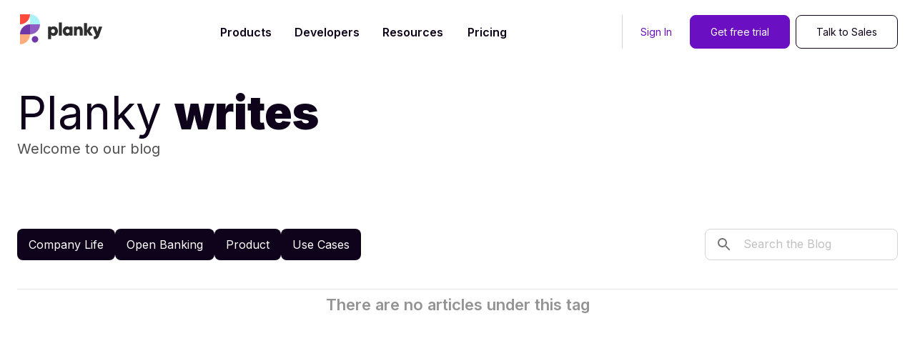

--- FILE ---
content_type: text/html; charset=utf-8
request_url: https://planky.com/blog/tag/psd-2-api
body_size: 75501
content:
<!DOCTYPE html><html lang="en" class="__variable_fbaf84"><head><meta charSet="utf-8"/><meta name="viewport" content="width=device-width, initial-scale=1"/><link rel="stylesheet" href="/blog/_next/static/css/91254c0d32032f03.css" data-precedence="next"/><link rel="preload" as="script" fetchPriority="low" href="/blog/_next/static/chunks/webpack-bebbc94c8678a67b.js"/><script src="/blog/_next/static/chunks/4bd1b696-357d672c7b40ff78.js" async=""></script><script src="/blog/_next/static/chunks/684-b1b453c575bf8001.js" async=""></script><script src="/blog/_next/static/chunks/main-app-f38f0d9153b95312.js" async=""></script><script src="/blog/_next/static/chunks/253-3f03ba0fbfbbd703.js" async=""></script><script src="/blog/_next/static/chunks/766-7732f607735599f0.js" async=""></script><script src="/blog/_next/static/chunks/743-198da402ff7975d0.js" async=""></script><script src="/blog/_next/static/chunks/779-25e9f56284599ba4.js" async=""></script><script src="/blog/_next/static/chunks/717-7b2b878e18b7e5d2.js" async=""></script><script src="/blog/_next/static/chunks/app/layout-1fd6ea20f76f4f31.js" async=""></script><script src="/blog/_next/static/chunks/app/error-1196abf366b6fc88.js" async=""></script><script src="/blog/_next/static/chunks/816-e64e9b8f85994c85.js" async=""></script><script src="/blog/_next/static/chunks/859-3063919b878cca61.js" async=""></script><script src="/blog/_next/static/chunks/app/tag/%5Btag%5D/page-dbaf8f9db8858ea0.js" async=""></script><link rel="preload" href="/blog/_next/static/chunks/653.2c43e751fb55df71.js" as="script" fetchPriority="low"/><link rel="preload" href="/blog/_next/static/chunks/571-a63da2a990ccadbe.js" as="script" fetchPriority="low"/><link rel="preload" href="/blog/_next/static/chunks/466.1077a76acda4433f.js" as="script" fetchPriority="low"/><link rel="preload" href="/blog/_next/static/chunks/272.3094bb639ed7fee0.js" as="script" fetchPriority="low"/><link rel="preload" href="/blog/_next/static/chunks/334.ee1ba4388905f53d.js" as="script" fetchPriority="low"/><link rel="preload" href="/blog/_next/static/chunks/347.efdcba6671f9567a.js" as="script" fetchPriority="low"/><link rel="preload" href="/blog/_next/static/chunks/806.245995006ee96db2.js" as="script" fetchPriority="low"/><meta name="next-size-adjust" content=""/><title>Planky writes | Tag</title><meta name="description" content="Articles tagged with: psd-2-api"/><meta name="application-name" content="Planky"/><link rel="author" href="https://planky.com"/><meta name="author" content="Emilian Siemsia"/><link rel="manifest" href="/blog/favicons/site.webmanifest.json"/><meta name="referrer" content="origin-when-cross-origin"/><link rel="icon" href="/blog/favicons/favicon-32x32.png" sizes="32x32" type="image/png"/><link rel="icon" href="/blog/favicons/favicon-16x16.png" sizes="16x16" type="image/png"/><link rel="apple-touch-icon" href="/blog/icons/apple-touch-icon.png" sizes="180x180" type="image/png"/><link rel="mask-icon" href="/blog/favicons/safari-pinned-tab.svg" color="#5bbad5"/><script>document.querySelectorAll('body link[rel="icon"], body link[rel="apple-touch-icon"]').forEach(el => document.head.appendChild(el))</script><script src="/blog/_next/static/chunks/polyfills-42372ed130431b0a.js" noModule=""></script><style data-emotion="mui-global 1prfaxn">@-webkit-keyframes mui-auto-fill{from{display:block;}}@keyframes mui-auto-fill{from{display:block;}}@-webkit-keyframes mui-auto-fill-cancel{from{display:block;}}@keyframes mui-auto-fill-cancel{from{display:block;}}</style><style data-emotion="mui pr7cjs eiei8e 2ir4sw 246wev 1v4ll71 1ro8ek6 0 13cm8n9 1pjak2t 1ucrujk hbsnkx 1hg59ch llddgb oc2cl4 1d0mkgq 1cgc22q kjafn5 g2toj0 13ogr3d yuwlyv 1tfef w94xpu 8enf3a 5nt4rf h54v6b d79g0x 98coxo 1ojt2rk 2hs2k1 13fxvvv 1mno8mq 1ek8j2f 90ntpx 1sstkuh 1myz7k9 1on1gg0 12z0wuy 163m7ed 5pl34h ssb7wq vd62v1 oerbxc 196cu2x 15urpmh 1bsjc5v 1306job 1o9zcsv 1g6yb46 1o68r5f qiy2iv aylp87 1yc7lil 1q20skc 1wlcxpp 1014dvu k3zqcl 1lgstwt lh1jwh 8atqhb qsaw8 1kfxq81 3cny5p uq7aw7 i2dvq0 pgrn7p 1821gv5 aybb4l 1xuyovp eoqxhp u8mcgm 1bzg0ef bwl964 1htcaow fwz197 smto7j wvycpe 17bucih 1y899rq 1bu55vb 10uv93u iknixv nf50ca uvwmji 136md5r 97xux5 4y5512 cq6qv8 vmoybr phrs8u hgdawn hwjn9r 1dya3jy q7mezt 1yklyll 834w6n djmzs9 1osk0jo 10iosxg 1q5us5l e0r643 1f2qzn3 s2stlp 1ksl3fw wptltq 1un8yj4 f5eaj3 m0hieh 1uv7tyw 17ekqqt fvljxv 1f6soa1 u5q2ho i6c1m6">.mui-pr7cjs{position:fixed;top:0;left:0;right:0;background-color:rgba(255, 255, 255, 0.8);z-index:20;box-shadow:0 0px 0px rgba(15, 3, 27, 0.05);-webkit-transition:background-color 300ms cubic-bezier(0.4, 0, 0.2, 1) 0ms,box-shadow 300ms cubic-bezier(0.4, 0, 0.2, 1) 0ms;transition:background-color 300ms cubic-bezier(0.4, 0, 0.2, 1) 0ms,box-shadow 300ms cubic-bezier(0.4, 0, 0.2, 1) 0ms;}@supports ((-webkit-backdrop-filter: none) or (backdrop-filter: none)){.mui-pr7cjs{-webkit-backdrop-filter:blur(20px);backdrop-filter:blur(20px);}}.mui-pr7cjs.sticky{background-color:rgba(255, 255, 255, 0.8);box-shadow:0 4px 8px rgba(15, 3, 27, 0.05);}@supports ((-webkit-backdrop-filter: none) or (backdrop-filter: none)){.mui-pr7cjs.sticky{-webkit-backdrop-filter:blur(20px);backdrop-filter:blur(20px);}}.mui-eiei8e{position:fixed;top:0;left:0;right:0;background-color:rgba(255, 255, 255, 0.8);z-index:20;box-shadow:0 0px 0px rgba(15, 3, 27, 0.05);-webkit-transition:background-color 300ms cubic-bezier(0.4, 0, 0.2, 1) 0ms,box-shadow 300ms cubic-bezier(0.4, 0, 0.2, 1) 0ms;transition:background-color 300ms cubic-bezier(0.4, 0, 0.2, 1) 0ms,box-shadow 300ms cubic-bezier(0.4, 0, 0.2, 1) 0ms;}@supports ((-webkit-backdrop-filter: none) or (backdrop-filter: none)){.mui-eiei8e{-webkit-backdrop-filter:blur(20px);backdrop-filter:blur(20px);}}.mui-eiei8e.sticky{background-color:rgba(255, 255, 255, 0.8);box-shadow:0 4px 8px rgba(15, 3, 27, 0.05);}@supports ((-webkit-backdrop-filter: none) or (backdrop-filter: none)){.mui-eiei8e.sticky{-webkit-backdrop-filter:blur(20px);backdrop-filter:blur(20px);}}.mui-2ir4sw{width:100%;margin:0 auto;padding:0px 24px;}.mui-2ir4sw.xlarge{padding:0;}.mui-2ir4sw.large{max-width:calc(1360px + 32px);}.mui-2ir4sw.medium{max-width:calc(1280px + 32px);}.mui-2ir4sw.xmedium{max-width:calc(1096px + 32px);}.mui-2ir4sw.small{max-width:calc(1064px + 32px);}.mui-2ir4sw.xsmall{max-width:calc(850px + 32px);}.mui-246wev{width:100%;margin:0 auto;padding:0px 24px;}.mui-246wev.xlarge{padding:0;}.mui-246wev.large{max-width:calc(1360px + 32px);}.mui-246wev.medium{max-width:calc(1280px + 32px);}.mui-246wev.xmedium{max-width:calc(1096px + 32px);}.mui-246wev.small{max-width:calc(1064px + 32px);}.mui-246wev.xsmall{max-width:calc(850px + 32px);}.mui-1v4ll71{margin:0 auto;width:100%;display:-webkit-box;display:-webkit-flex;display:-ms-flexbox;display:flex;-webkit-align-items:center;-webkit-box-align:center;-ms-flex-align:center;align-items:center;-webkit-box-pack:justify;-webkit-justify-content:space-between;justify-content:space-between;padding:16px 0px;-webkit-transition:padding 300ms cubic-bezier(0.4, 0, 0.2, 1) 0ms;transition:padding 300ms cubic-bezier(0.4, 0, 0.2, 1) 0ms;}.mui-1v4ll71.sticky{padding:4px 0px;}.mui-1ro8ek6{margin:0 auto;width:100%;display:-webkit-box;display:-webkit-flex;display:-ms-flexbox;display:flex;-webkit-align-items:center;-webkit-box-align:center;-ms-flex-align:center;align-items:center;-webkit-box-pack:justify;-webkit-justify-content:space-between;justify-content:space-between;padding:16px 0px;-webkit-transition:padding 300ms cubic-bezier(0.4, 0, 0.2, 1) 0ms;transition:padding 300ms cubic-bezier(0.4, 0, 0.2, 1) 0ms;}.mui-1ro8ek6.sticky{padding:4px 0px;}.mui-13cm8n9{padding:4px;border-radius:8px;min-width:0;}.mui-13cm8n9:hover{background:transparent;}.mui-13cm8n9 .MuiTouchRipple-root span{border-radius:8px;background-color:rgba(173, 110, 235, 0.2);}.mui-1pjak2t{font-family:Inter,sans-serif;font-style:normal;font-weight:600;font-size:16px;line-height:1.625;text-transform:capitalize;color:#696969;min-width:64px;padding:6px 16px;border:0;border-radius:4px;-webkit-transition:background-color 250ms cubic-bezier(0.4, 0, 0.2, 1) 0ms,box-shadow 250ms cubic-bezier(0.4, 0, 0.2, 1) 0ms,border-color 250ms cubic-bezier(0.4, 0, 0.2, 1) 0ms,color 250ms cubic-bezier(0.4, 0, 0.2, 1) 0ms;transition:background-color 250ms cubic-bezier(0.4, 0, 0.2, 1) 0ms,box-shadow 250ms cubic-bezier(0.4, 0, 0.2, 1) 0ms,border-color 250ms cubic-bezier(0.4, 0, 0.2, 1) 0ms,color 250ms cubic-bezier(0.4, 0, 0.2, 1) 0ms;padding:6px 8px;color:var(--variant-textColor);background-color:var(--variant-textBg);--variant-textColor:#E91171;--variant-outlinedColor:#E91171;--variant-outlinedBorder:rgba(233, 17, 113, 0.5);--variant-containedColor:#fff;--variant-containedBg:#E91171;-webkit-transition:background-color 250ms cubic-bezier(0.4, 0, 0.2, 1) 0ms,box-shadow 250ms cubic-bezier(0.4, 0, 0.2, 1) 0ms,border-color 250ms cubic-bezier(0.4, 0, 0.2, 1) 0ms;transition:background-color 250ms cubic-bezier(0.4, 0, 0.2, 1) 0ms,box-shadow 250ms cubic-bezier(0.4, 0, 0.2, 1) 0ms,border-color 250ms cubic-bezier(0.4, 0, 0.2, 1) 0ms;padding:4px;border-radius:8px;min-width:0;}.mui-1pjak2t:hover{-webkit-text-decoration:none;text-decoration:none;}.mui-1pjak2t.Mui-disabled{color:rgba(0, 0, 0, 0.26);}@media (hover: hover){.mui-1pjak2t:hover{--variant-containedBg:#B10F57;--variant-textBg:rgba(233, 17, 113, 0.04);--variant-outlinedBorder:#E91171;--variant-outlinedBg:rgba(233, 17, 113, 0.04);}}.mui-1pjak2t.MuiButton-loading{color:transparent;}.mui-1pjak2t:hover{background:transparent;}.mui-1pjak2t .MuiTouchRipple-root span{border-radius:8px;background-color:rgba(173, 110, 235, 0.2);}.mui-1ucrujk{display:-webkit-inline-box;display:-webkit-inline-flex;display:-ms-inline-flexbox;display:inline-flex;-webkit-align-items:center;-webkit-box-align:center;-ms-flex-align:center;align-items:center;-webkit-box-pack:center;-ms-flex-pack:center;-webkit-justify-content:center;justify-content:center;position:relative;box-sizing:border-box;-webkit-tap-highlight-color:transparent;background-color:transparent;outline:0;border:0;margin:0;border-radius:0;padding:0;cursor:pointer;-webkit-user-select:none;-moz-user-select:none;-ms-user-select:none;user-select:none;vertical-align:middle;-moz-appearance:none;-webkit-appearance:none;-webkit-text-decoration:none;text-decoration:none;color:inherit;font-family:Inter,sans-serif;font-style:normal;font-weight:600;font-size:16px;line-height:1.625;text-transform:capitalize;color:#696969;min-width:64px;padding:6px 16px;border:0;border-radius:4px;-webkit-transition:background-color 250ms cubic-bezier(0.4, 0, 0.2, 1) 0ms,box-shadow 250ms cubic-bezier(0.4, 0, 0.2, 1) 0ms,border-color 250ms cubic-bezier(0.4, 0, 0.2, 1) 0ms,color 250ms cubic-bezier(0.4, 0, 0.2, 1) 0ms;transition:background-color 250ms cubic-bezier(0.4, 0, 0.2, 1) 0ms,box-shadow 250ms cubic-bezier(0.4, 0, 0.2, 1) 0ms,border-color 250ms cubic-bezier(0.4, 0, 0.2, 1) 0ms,color 250ms cubic-bezier(0.4, 0, 0.2, 1) 0ms;padding:6px 8px;color:var(--variant-textColor);background-color:var(--variant-textBg);--variant-textColor:#E91171;--variant-outlinedColor:#E91171;--variant-outlinedBorder:rgba(233, 17, 113, 0.5);--variant-containedColor:#fff;--variant-containedBg:#E91171;-webkit-transition:background-color 250ms cubic-bezier(0.4, 0, 0.2, 1) 0ms,box-shadow 250ms cubic-bezier(0.4, 0, 0.2, 1) 0ms,border-color 250ms cubic-bezier(0.4, 0, 0.2, 1) 0ms;transition:background-color 250ms cubic-bezier(0.4, 0, 0.2, 1) 0ms,box-shadow 250ms cubic-bezier(0.4, 0, 0.2, 1) 0ms,border-color 250ms cubic-bezier(0.4, 0, 0.2, 1) 0ms;padding:4px;border-radius:8px;min-width:0;}.mui-1ucrujk::-moz-focus-inner{border-style:none;}.mui-1ucrujk.Mui-disabled{pointer-events:none;cursor:default;}@media print{.mui-1ucrujk{-webkit-print-color-adjust:exact;color-adjust:exact;}}.mui-1ucrujk:hover{-webkit-text-decoration:none;text-decoration:none;}.mui-1ucrujk.Mui-disabled{color:rgba(0, 0, 0, 0.26);}@media (hover: hover){.mui-1ucrujk:hover{--variant-containedBg:#B10F57;--variant-textBg:rgba(233, 17, 113, 0.04);--variant-outlinedBorder:#E91171;--variant-outlinedBg:rgba(233, 17, 113, 0.04);}}.mui-1ucrujk.MuiButton-loading{color:transparent;}.mui-1ucrujk:hover{background:transparent;}.mui-1ucrujk .MuiTouchRipple-root span{border-radius:8px;background-color:rgba(173, 110, 235, 0.2);}@media (min-width:600px){.mui-hbsnkx{display:none;}}@media (min-width:600px){.mui-1hg59ch{display:none;}}.mui-llddgb{display:none;}@media (min-width:600px){.mui-llddgb{display:block;}}.mui-oc2cl4{display:none;}@media (min-width:600px){.mui-oc2cl4{display:block;}}.mui-1d0mkgq{display:none;}@media (min-width:900px){.mui-1d0mkgq{display:-webkit-box;display:-webkit-flex;display:-ms-flexbox;display:flex;-webkit-align-items:center;-webkit-box-align:center;-ms-flex-align:center;align-items:center;}}.mui-1cgc22q{display:none;}@media (min-width:900px){.mui-1cgc22q{display:-webkit-box;display:-webkit-flex;display:-ms-flexbox;display:flex;-webkit-align-items:center;-webkit-box-align:center;-ms-flex-align:center;align-items:center;}}.mui-kjafn5{display:-webkit-box;display:-webkit-flex;display:-ms-flexbox;display:flex;position:relative;}.mui-g2toj0{display:-webkit-box;display:-webkit-flex;display:-ms-flexbox;display:flex;position:relative;}.mui-13ogr3d{z-index:1400;}.mui-yuwlyv{z-index:1400;}.mui-1tfef{overflow:hidden;min-height:48px;-webkit-overflow-scrolling:touch;display:-webkit-box;display:-webkit-flex;display:-ms-flexbox;display:flex;}@media (max-width:599.95px){.mui-1tfef .MuiTabs-scrollButtons{display:none;}}.mui-w94xpu{position:relative;display:inline-block;-webkit-flex:1 1 auto;-ms-flex:1 1 auto;flex:1 1 auto;white-space:nowrap;overflow-x:hidden;width:100%;}.mui-8enf3a{display:-webkit-box;display:-webkit-flex;display:-ms-flexbox;display:flex;-webkit-box-pack:center;-ms-flex-pack:center;-webkit-justify-content:center;justify-content:center;}.mui-5nt4rf{-webkit-text-decoration:none!important;text-decoration:none!important;color:#0F031B;opacity:1;}.mui-5nt4rf:hover{opacity:1;color:#6A10C2;}.mui-5nt4rf a{-webkit-text-decoration:none;text-decoration:none;color:#0F031B;}.mui-h54v6b{font-family:Inter,sans-serif;font-style:normal;font-weight:600;font-size:16px;line-height:1.25;text-transform:capitalize;color:#696969;max-width:360px;min-width:90px;position:relative;min-height:48px;-webkit-flex-shrink:0;-ms-flex-negative:0;flex-shrink:0;padding:12px 16px;overflow:hidden;white-space:normal;text-align:center;-webkit-flex-direction:column;-ms-flex-direction:column;flex-direction:column;color:#0F031B;-webkit-text-decoration:none!important;text-decoration:none!important;color:#0F031B;opacity:1;}.mui-h54v6b.Mui-selected{color:#6A10C2;}.mui-h54v6b.Mui-disabled{color:#999999;}.mui-h54v6b:hover{opacity:1;color:#6A10C2;}.mui-h54v6b a{-webkit-text-decoration:none;text-decoration:none;color:#0F031B;}.mui-d79g0x{display:-webkit-inline-box;display:-webkit-inline-flex;display:-ms-inline-flexbox;display:inline-flex;-webkit-align-items:center;-webkit-box-align:center;-ms-flex-align:center;align-items:center;-webkit-box-pack:center;-ms-flex-pack:center;-webkit-justify-content:center;justify-content:center;position:relative;box-sizing:border-box;-webkit-tap-highlight-color:transparent;background-color:transparent;outline:0;border:0;margin:0;border-radius:0;padding:0;cursor:pointer;-webkit-user-select:none;-moz-user-select:none;-ms-user-select:none;user-select:none;vertical-align:middle;-moz-appearance:none;-webkit-appearance:none;-webkit-text-decoration:none;text-decoration:none;color:inherit;font-family:Inter,sans-serif;font-style:normal;font-weight:600;font-size:16px;line-height:1.25;text-transform:capitalize;color:#696969;max-width:360px;min-width:90px;position:relative;min-height:48px;-webkit-flex-shrink:0;-ms-flex-negative:0;flex-shrink:0;padding:12px 16px;overflow:hidden;white-space:normal;text-align:center;-webkit-flex-direction:column;-ms-flex-direction:column;flex-direction:column;color:#0F031B;-webkit-text-decoration:none!important;text-decoration:none!important;color:#0F031B;opacity:1;}.mui-d79g0x::-moz-focus-inner{border-style:none;}.mui-d79g0x.Mui-disabled{pointer-events:none;cursor:default;}@media print{.mui-d79g0x{-webkit-print-color-adjust:exact;color-adjust:exact;}}.mui-d79g0x.Mui-selected{color:#6A10C2;}.mui-d79g0x.Mui-disabled{color:#999999;}.mui-d79g0x:hover{opacity:1;color:#6A10C2;}.mui-d79g0x a{-webkit-text-decoration:none;text-decoration:none;color:#0F031B;}.mui-98coxo{-webkit-text-decoration:none!important;text-decoration:none!important;color:#0F031B;opacity:1;display:none;}.mui-98coxo:hover{opacity:1;color:#6A10C2;}.mui-98coxo a{-webkit-text-decoration:none;text-decoration:none;color:#0F031B;}.mui-1ojt2rk{font-family:Inter,sans-serif;font-style:normal;font-weight:600;font-size:16px;line-height:1.25;text-transform:capitalize;color:#696969;max-width:360px;min-width:90px;position:relative;min-height:48px;-webkit-flex-shrink:0;-ms-flex-negative:0;flex-shrink:0;padding:12px 16px;overflow:hidden;white-space:normal;text-align:center;-webkit-flex-direction:column;-ms-flex-direction:column;flex-direction:column;color:#0F031B;-webkit-text-decoration:none!important;text-decoration:none!important;color:#0F031B;opacity:1;display:none;}.mui-1ojt2rk.Mui-selected{color:#6A10C2;}.mui-1ojt2rk.Mui-disabled{color:#999999;}.mui-1ojt2rk:hover{opacity:1;color:#6A10C2;}.mui-1ojt2rk a{-webkit-text-decoration:none;text-decoration:none;color:#0F031B;}.mui-2hs2k1{display:-webkit-inline-box;display:-webkit-inline-flex;display:-ms-inline-flexbox;display:inline-flex;-webkit-align-items:center;-webkit-box-align:center;-ms-flex-align:center;align-items:center;-webkit-box-pack:center;-ms-flex-pack:center;-webkit-justify-content:center;justify-content:center;position:relative;box-sizing:border-box;-webkit-tap-highlight-color:transparent;background-color:transparent;outline:0;border:0;margin:0;border-radius:0;padding:0;cursor:pointer;-webkit-user-select:none;-moz-user-select:none;-ms-user-select:none;user-select:none;vertical-align:middle;-moz-appearance:none;-webkit-appearance:none;-webkit-text-decoration:none;text-decoration:none;color:inherit;font-family:Inter,sans-serif;font-style:normal;font-weight:600;font-size:16px;line-height:1.25;text-transform:capitalize;color:#696969;max-width:360px;min-width:90px;position:relative;min-height:48px;-webkit-flex-shrink:0;-ms-flex-negative:0;flex-shrink:0;padding:12px 16px;overflow:hidden;white-space:normal;text-align:center;-webkit-flex-direction:column;-ms-flex-direction:column;flex-direction:column;color:#0F031B;-webkit-text-decoration:none!important;text-decoration:none!important;color:#0F031B;opacity:1;display:none;}.mui-2hs2k1::-moz-focus-inner{border-style:none;}.mui-2hs2k1.Mui-disabled{pointer-events:none;cursor:default;}@media print{.mui-2hs2k1{-webkit-print-color-adjust:exact;color-adjust:exact;}}.mui-2hs2k1.Mui-selected{color:#6A10C2;}.mui-2hs2k1.Mui-disabled{color:#999999;}.mui-2hs2k1:hover{opacity:1;color:#6A10C2;}.mui-2hs2k1 a{-webkit-text-decoration:none;text-decoration:none;color:#0F031B;}.mui-13fxvvv{display:-webkit-box;display:-webkit-flex;display:-ms-flexbox;display:flex;padding-left:8px;}@media (min-width:1100px){.mui-13fxvvv{border-left:1px solid #D4D4D4;}}.mui-1mno8mq{display:-webkit-box;display:-webkit-flex;display:-ms-flexbox;display:flex;padding-left:8px;}@media (min-width:1100px){.mui-1mno8mq{border-left:1px solid #D4D4D4;}}.mui-1ek8j2f{display:none;margin-right:8px;}@media (min-width:1100px){.mui-1ek8j2f{display:block;}}.mui-90ntpx{display:none;margin-right:8px;}@media (min-width:1100px){.mui-90ntpx{display:block;}}.mui-1sstkuh{white-space:nowrap;font-weight:400;font-size:14px;padding:11.2px 16px;border-color:transparent;color:#6A10C2;border-radius:8px;border:1px solid transparent;}.mui-1sstkuh:hover{border:1px solid rgba(173, 110, 235, 0.1);}.mui-1myz7k9{font-family:Inter,sans-serif;font-style:normal;font-weight:600;font-size:16px;line-height:1.625;text-transform:capitalize;color:#696969;min-width:64px;padding:6px 16px;border:0;border-radius:4px;-webkit-transition:background-color 250ms cubic-bezier(0.4, 0, 0.2, 1) 0ms,box-shadow 250ms cubic-bezier(0.4, 0, 0.2, 1) 0ms,border-color 250ms cubic-bezier(0.4, 0, 0.2, 1) 0ms,color 250ms cubic-bezier(0.4, 0, 0.2, 1) 0ms;transition:background-color 250ms cubic-bezier(0.4, 0, 0.2, 1) 0ms,box-shadow 250ms cubic-bezier(0.4, 0, 0.2, 1) 0ms,border-color 250ms cubic-bezier(0.4, 0, 0.2, 1) 0ms,color 250ms cubic-bezier(0.4, 0, 0.2, 1) 0ms;padding:5px 15px;border:1px solid currentColor;border-color:var(--variant-outlinedBorder, currentColor);background-color:var(--variant-outlinedBg);color:var(--variant-outlinedColor);--variant-textColor:#6A10C2;--variant-outlinedColor:#6A10C2;--variant-outlinedBorder:rgba(106, 16, 194, 0.5);--variant-containedColor:#fff;--variant-containedBg:#6A10C2;-webkit-transition:background-color 250ms cubic-bezier(0.4, 0, 0.2, 1) 0ms,box-shadow 250ms cubic-bezier(0.4, 0, 0.2, 1) 0ms,border-color 250ms cubic-bezier(0.4, 0, 0.2, 1) 0ms;transition:background-color 250ms cubic-bezier(0.4, 0, 0.2, 1) 0ms,box-shadow 250ms cubic-bezier(0.4, 0, 0.2, 1) 0ms,border-color 250ms cubic-bezier(0.4, 0, 0.2, 1) 0ms;white-space:nowrap;font-weight:400;font-size:14px;padding:11.2px 16px;border-color:transparent;color:#6A10C2;border-radius:8px;border:1px solid transparent;}.mui-1myz7k9:hover{-webkit-text-decoration:none;text-decoration:none;}.mui-1myz7k9.Mui-disabled{color:rgba(0, 0, 0, 0.26);}.mui-1myz7k9.Mui-disabled{border:1px solid rgba(0, 0, 0, 0.12);}@media (hover: hover){.mui-1myz7k9:hover{--variant-containedBg:rgb(84, 12, 155);--variant-textBg:rgba(106, 16, 194, 0.04);--variant-outlinedBorder:#6A10C2;--variant-outlinedBg:rgba(106, 16, 194, 0.04);}}.mui-1myz7k9.MuiButton-loading{color:transparent;}.mui-1myz7k9:hover{border:1px solid rgba(173, 110, 235, 0.1);}.mui-1on1gg0{display:-webkit-inline-box;display:-webkit-inline-flex;display:-ms-inline-flexbox;display:inline-flex;-webkit-align-items:center;-webkit-box-align:center;-ms-flex-align:center;align-items:center;-webkit-box-pack:center;-ms-flex-pack:center;-webkit-justify-content:center;justify-content:center;position:relative;box-sizing:border-box;-webkit-tap-highlight-color:transparent;background-color:transparent;outline:0;border:0;margin:0;border-radius:0;padding:0;cursor:pointer;-webkit-user-select:none;-moz-user-select:none;-ms-user-select:none;user-select:none;vertical-align:middle;-moz-appearance:none;-webkit-appearance:none;-webkit-text-decoration:none;text-decoration:none;color:inherit;font-family:Inter,sans-serif;font-style:normal;font-weight:600;font-size:16px;line-height:1.625;text-transform:capitalize;color:#696969;min-width:64px;padding:6px 16px;border:0;border-radius:4px;-webkit-transition:background-color 250ms cubic-bezier(0.4, 0, 0.2, 1) 0ms,box-shadow 250ms cubic-bezier(0.4, 0, 0.2, 1) 0ms,border-color 250ms cubic-bezier(0.4, 0, 0.2, 1) 0ms,color 250ms cubic-bezier(0.4, 0, 0.2, 1) 0ms;transition:background-color 250ms cubic-bezier(0.4, 0, 0.2, 1) 0ms,box-shadow 250ms cubic-bezier(0.4, 0, 0.2, 1) 0ms,border-color 250ms cubic-bezier(0.4, 0, 0.2, 1) 0ms,color 250ms cubic-bezier(0.4, 0, 0.2, 1) 0ms;padding:5px 15px;border:1px solid currentColor;border-color:var(--variant-outlinedBorder, currentColor);background-color:var(--variant-outlinedBg);color:var(--variant-outlinedColor);--variant-textColor:#6A10C2;--variant-outlinedColor:#6A10C2;--variant-outlinedBorder:rgba(106, 16, 194, 0.5);--variant-containedColor:#fff;--variant-containedBg:#6A10C2;-webkit-transition:background-color 250ms cubic-bezier(0.4, 0, 0.2, 1) 0ms,box-shadow 250ms cubic-bezier(0.4, 0, 0.2, 1) 0ms,border-color 250ms cubic-bezier(0.4, 0, 0.2, 1) 0ms;transition:background-color 250ms cubic-bezier(0.4, 0, 0.2, 1) 0ms,box-shadow 250ms cubic-bezier(0.4, 0, 0.2, 1) 0ms,border-color 250ms cubic-bezier(0.4, 0, 0.2, 1) 0ms;white-space:nowrap;font-weight:400;font-size:14px;padding:11.2px 16px;border-color:transparent;color:#6A10C2;border-radius:8px;border:1px solid transparent;}.mui-1on1gg0::-moz-focus-inner{border-style:none;}.mui-1on1gg0.Mui-disabled{pointer-events:none;cursor:default;}@media print{.mui-1on1gg0{-webkit-print-color-adjust:exact;color-adjust:exact;}}.mui-1on1gg0:hover{-webkit-text-decoration:none;text-decoration:none;}.mui-1on1gg0.Mui-disabled{color:rgba(0, 0, 0, 0.26);}.mui-1on1gg0.Mui-disabled{border:1px solid rgba(0, 0, 0, 0.12);}@media (hover: hover){.mui-1on1gg0:hover{--variant-containedBg:rgb(84, 12, 155);--variant-textBg:rgba(106, 16, 194, 0.04);--variant-outlinedBorder:#6A10C2;--variant-outlinedBg:rgba(106, 16, 194, 0.04);}}.mui-1on1gg0.MuiButton-loading{color:transparent;}.mui-1on1gg0:hover{border:1px solid rgba(173, 110, 235, 0.1);}.mui-12z0wuy{margin-right:8px;}.mui-163m7ed{white-space:nowrap;font-weight:400;font-size:14px;padding:8px 24px;border-radius:8px;text-transform:none;box-shadow:none;border:1px solid #6A10C2;}.mui-163m7ed:hover{background-color:rgb(120, 39, 200);color:#FFFFFF;box-shadow:0 5px 5px rgba(0, 0, 0, 0.1);}@media (min-width:900px){.mui-163m7ed{padding:11.2px 28px;}}.mui-5pl34h{font-family:Inter,sans-serif;font-style:normal;font-weight:600;font-size:16px;line-height:1.625;text-transform:capitalize;color:#696969;min-width:64px;padding:6px 16px;border:0;border-radius:4px;-webkit-transition:background-color 250ms cubic-bezier(0.4, 0, 0.2, 1) 0ms,box-shadow 250ms cubic-bezier(0.4, 0, 0.2, 1) 0ms,border-color 250ms cubic-bezier(0.4, 0, 0.2, 1) 0ms,color 250ms cubic-bezier(0.4, 0, 0.2, 1) 0ms;transition:background-color 250ms cubic-bezier(0.4, 0, 0.2, 1) 0ms,box-shadow 250ms cubic-bezier(0.4, 0, 0.2, 1) 0ms,border-color 250ms cubic-bezier(0.4, 0, 0.2, 1) 0ms,color 250ms cubic-bezier(0.4, 0, 0.2, 1) 0ms;color:var(--variant-containedColor);background-color:var(--variant-containedBg);box-shadow:0px 3px 1px -2px rgba(0,0,0,0.2),0px 2px 2px 0px rgba(0,0,0,0.14),0px 1px 5px 0px rgba(0,0,0,0.12);--variant-textColor:#6A10C2;--variant-outlinedColor:#6A10C2;--variant-outlinedBorder:rgba(106, 16, 194, 0.5);--variant-containedColor:#fff;--variant-containedBg:#6A10C2;-webkit-transition:background-color 250ms cubic-bezier(0.4, 0, 0.2, 1) 0ms,box-shadow 250ms cubic-bezier(0.4, 0, 0.2, 1) 0ms,border-color 250ms cubic-bezier(0.4, 0, 0.2, 1) 0ms;transition:background-color 250ms cubic-bezier(0.4, 0, 0.2, 1) 0ms,box-shadow 250ms cubic-bezier(0.4, 0, 0.2, 1) 0ms,border-color 250ms cubic-bezier(0.4, 0, 0.2, 1) 0ms;white-space:nowrap;font-weight:400;font-size:14px;padding:8px 24px;border-radius:8px;text-transform:none;box-shadow:none;border:1px solid #6A10C2;}.mui-5pl34h:hover{-webkit-text-decoration:none;text-decoration:none;}.mui-5pl34h.Mui-disabled{color:rgba(0, 0, 0, 0.26);}.mui-5pl34h:hover{box-shadow:0px 2px 4px -1px rgba(0,0,0,0.2),0px 4px 5px 0px rgba(0,0,0,0.14),0px 1px 10px 0px rgba(0,0,0,0.12);}@media (hover: none){.mui-5pl34h:hover{box-shadow:0px 3px 1px -2px rgba(0,0,0,0.2),0px 2px 2px 0px rgba(0,0,0,0.14),0px 1px 5px 0px rgba(0,0,0,0.12);}}.mui-5pl34h:active{box-shadow:0px 5px 5px -3px rgba(0,0,0,0.2),0px 8px 10px 1px rgba(0,0,0,0.14),0px 3px 14px 2px rgba(0,0,0,0.12);}.mui-5pl34h.Mui-focusVisible{box-shadow:0px 3px 5px -1px rgba(0,0,0,0.2),0px 6px 10px 0px rgba(0,0,0,0.14),0px 1px 18px 0px rgba(0,0,0,0.12);}.mui-5pl34h.Mui-disabled{color:rgba(0, 0, 0, 0.26);box-shadow:none;background-color:rgba(0, 0, 0, 0.12);}@media (hover: hover){.mui-5pl34h:hover{--variant-containedBg:rgb(84, 12, 155);--variant-textBg:rgba(106, 16, 194, 0.04);--variant-outlinedBorder:#6A10C2;--variant-outlinedBg:rgba(106, 16, 194, 0.04);}}.mui-5pl34h.MuiButton-loading{color:transparent;}.mui-5pl34h:hover{background-color:rgb(120, 39, 200);color:#FFFFFF;box-shadow:0 5px 5px rgba(0, 0, 0, 0.1);}@media (min-width:900px){.mui-5pl34h{padding:11.2px 28px;}}.mui-ssb7wq{display:-webkit-inline-box;display:-webkit-inline-flex;display:-ms-inline-flexbox;display:inline-flex;-webkit-align-items:center;-webkit-box-align:center;-ms-flex-align:center;align-items:center;-webkit-box-pack:center;-ms-flex-pack:center;-webkit-justify-content:center;justify-content:center;position:relative;box-sizing:border-box;-webkit-tap-highlight-color:transparent;background-color:transparent;outline:0;border:0;margin:0;border-radius:0;padding:0;cursor:pointer;-webkit-user-select:none;-moz-user-select:none;-ms-user-select:none;user-select:none;vertical-align:middle;-moz-appearance:none;-webkit-appearance:none;-webkit-text-decoration:none;text-decoration:none;color:inherit;font-family:Inter,sans-serif;font-style:normal;font-weight:600;font-size:16px;line-height:1.625;text-transform:capitalize;color:#696969;min-width:64px;padding:6px 16px;border:0;border-radius:4px;-webkit-transition:background-color 250ms cubic-bezier(0.4, 0, 0.2, 1) 0ms,box-shadow 250ms cubic-bezier(0.4, 0, 0.2, 1) 0ms,border-color 250ms cubic-bezier(0.4, 0, 0.2, 1) 0ms,color 250ms cubic-bezier(0.4, 0, 0.2, 1) 0ms;transition:background-color 250ms cubic-bezier(0.4, 0, 0.2, 1) 0ms,box-shadow 250ms cubic-bezier(0.4, 0, 0.2, 1) 0ms,border-color 250ms cubic-bezier(0.4, 0, 0.2, 1) 0ms,color 250ms cubic-bezier(0.4, 0, 0.2, 1) 0ms;color:var(--variant-containedColor);background-color:var(--variant-containedBg);box-shadow:0px 3px 1px -2px rgba(0,0,0,0.2),0px 2px 2px 0px rgba(0,0,0,0.14),0px 1px 5px 0px rgba(0,0,0,0.12);--variant-textColor:#6A10C2;--variant-outlinedColor:#6A10C2;--variant-outlinedBorder:rgba(106, 16, 194, 0.5);--variant-containedColor:#fff;--variant-containedBg:#6A10C2;-webkit-transition:background-color 250ms cubic-bezier(0.4, 0, 0.2, 1) 0ms,box-shadow 250ms cubic-bezier(0.4, 0, 0.2, 1) 0ms,border-color 250ms cubic-bezier(0.4, 0, 0.2, 1) 0ms;transition:background-color 250ms cubic-bezier(0.4, 0, 0.2, 1) 0ms,box-shadow 250ms cubic-bezier(0.4, 0, 0.2, 1) 0ms,border-color 250ms cubic-bezier(0.4, 0, 0.2, 1) 0ms;white-space:nowrap;font-weight:400;font-size:14px;padding:8px 24px;border-radius:8px;text-transform:none;box-shadow:none;border:1px solid #6A10C2;}.mui-ssb7wq::-moz-focus-inner{border-style:none;}.mui-ssb7wq.Mui-disabled{pointer-events:none;cursor:default;}@media print{.mui-ssb7wq{-webkit-print-color-adjust:exact;color-adjust:exact;}}.mui-ssb7wq:hover{-webkit-text-decoration:none;text-decoration:none;}.mui-ssb7wq.Mui-disabled{color:rgba(0, 0, 0, 0.26);}.mui-ssb7wq:hover{box-shadow:0px 2px 4px -1px rgba(0,0,0,0.2),0px 4px 5px 0px rgba(0,0,0,0.14),0px 1px 10px 0px rgba(0,0,0,0.12);}@media (hover: none){.mui-ssb7wq:hover{box-shadow:0px 3px 1px -2px rgba(0,0,0,0.2),0px 2px 2px 0px rgba(0,0,0,0.14),0px 1px 5px 0px rgba(0,0,0,0.12);}}.mui-ssb7wq:active{box-shadow:0px 5px 5px -3px rgba(0,0,0,0.2),0px 8px 10px 1px rgba(0,0,0,0.14),0px 3px 14px 2px rgba(0,0,0,0.12);}.mui-ssb7wq.Mui-focusVisible{box-shadow:0px 3px 5px -1px rgba(0,0,0,0.2),0px 6px 10px 0px rgba(0,0,0,0.14),0px 1px 18px 0px rgba(0,0,0,0.12);}.mui-ssb7wq.Mui-disabled{color:rgba(0, 0, 0, 0.26);box-shadow:none;background-color:rgba(0, 0, 0, 0.12);}@media (hover: hover){.mui-ssb7wq:hover{--variant-containedBg:rgb(84, 12, 155);--variant-textBg:rgba(106, 16, 194, 0.04);--variant-outlinedBorder:#6A10C2;--variant-outlinedBg:rgba(106, 16, 194, 0.04);}}.mui-ssb7wq.MuiButton-loading{color:transparent;}.mui-ssb7wq:hover{background-color:rgb(120, 39, 200);color:#FFFFFF;box-shadow:0 5px 5px rgba(0, 0, 0, 0.1);}@media (min-width:900px){.mui-ssb7wq{padding:11.2px 28px;}}.mui-vd62v1{display:none;}@media (min-width:1100px){.mui-vd62v1{display:block;}}.mui-oerbxc{display:none;}@media (min-width:1100px){.mui-oerbxc{display:block;}}.mui-196cu2x{background-color:transparent;border:1px solid #0F031B;border-radius:8px;color:#0F031B;white-space:nowrap;font-weight:400;font-size:14px;padding:11.2px 28px;text-transform:none;box-shadow:none;}.mui-196cu2x:hover{background-color:#0F031B;color:#FFFFFF;box-shadow:0 5px 5px rgba(0, 0, 0, 0.1);}.mui-15urpmh{font-family:Inter,sans-serif;font-style:normal;font-weight:600;font-size:16px;line-height:1.625;text-transform:capitalize;color:#696969;min-width:64px;padding:6px 16px;border:0;border-radius:4px;-webkit-transition:background-color 250ms cubic-bezier(0.4, 0, 0.2, 1) 0ms,box-shadow 250ms cubic-bezier(0.4, 0, 0.2, 1) 0ms,border-color 250ms cubic-bezier(0.4, 0, 0.2, 1) 0ms,color 250ms cubic-bezier(0.4, 0, 0.2, 1) 0ms;transition:background-color 250ms cubic-bezier(0.4, 0, 0.2, 1) 0ms,box-shadow 250ms cubic-bezier(0.4, 0, 0.2, 1) 0ms,border-color 250ms cubic-bezier(0.4, 0, 0.2, 1) 0ms,color 250ms cubic-bezier(0.4, 0, 0.2, 1) 0ms;color:var(--variant-containedColor);background-color:var(--variant-containedBg);box-shadow:0px 3px 1px -2px rgba(0,0,0,0.2),0px 2px 2px 0px rgba(0,0,0,0.14),0px 1px 5px 0px rgba(0,0,0,0.12);--variant-textColor:#6A10C2;--variant-outlinedColor:#6A10C2;--variant-outlinedBorder:rgba(106, 16, 194, 0.5);--variant-containedColor:#fff;--variant-containedBg:#6A10C2;-webkit-transition:background-color 250ms cubic-bezier(0.4, 0, 0.2, 1) 0ms,box-shadow 250ms cubic-bezier(0.4, 0, 0.2, 1) 0ms,border-color 250ms cubic-bezier(0.4, 0, 0.2, 1) 0ms;transition:background-color 250ms cubic-bezier(0.4, 0, 0.2, 1) 0ms,box-shadow 250ms cubic-bezier(0.4, 0, 0.2, 1) 0ms,border-color 250ms cubic-bezier(0.4, 0, 0.2, 1) 0ms;background-color:transparent;border:1px solid #0F031B;border-radius:8px;color:#0F031B;white-space:nowrap;font-weight:400;font-size:14px;padding:11.2px 28px;text-transform:none;box-shadow:none;}.mui-15urpmh:hover{-webkit-text-decoration:none;text-decoration:none;}.mui-15urpmh.Mui-disabled{color:rgba(0, 0, 0, 0.26);}.mui-15urpmh:hover{box-shadow:0px 2px 4px -1px rgba(0,0,0,0.2),0px 4px 5px 0px rgba(0,0,0,0.14),0px 1px 10px 0px rgba(0,0,0,0.12);}@media (hover: none){.mui-15urpmh:hover{box-shadow:0px 3px 1px -2px rgba(0,0,0,0.2),0px 2px 2px 0px rgba(0,0,0,0.14),0px 1px 5px 0px rgba(0,0,0,0.12);}}.mui-15urpmh:active{box-shadow:0px 5px 5px -3px rgba(0,0,0,0.2),0px 8px 10px 1px rgba(0,0,0,0.14),0px 3px 14px 2px rgba(0,0,0,0.12);}.mui-15urpmh.Mui-focusVisible{box-shadow:0px 3px 5px -1px rgba(0,0,0,0.2),0px 6px 10px 0px rgba(0,0,0,0.14),0px 1px 18px 0px rgba(0,0,0,0.12);}.mui-15urpmh.Mui-disabled{color:rgba(0, 0, 0, 0.26);box-shadow:none;background-color:rgba(0, 0, 0, 0.12);}@media (hover: hover){.mui-15urpmh:hover{--variant-containedBg:rgb(84, 12, 155);--variant-textBg:rgba(106, 16, 194, 0.04);--variant-outlinedBorder:#6A10C2;--variant-outlinedBg:rgba(106, 16, 194, 0.04);}}.mui-15urpmh.MuiButton-loading{color:transparent;}.mui-15urpmh:hover{background-color:#0F031B;color:#FFFFFF;box-shadow:0 5px 5px rgba(0, 0, 0, 0.1);}.mui-1bsjc5v{display:-webkit-inline-box;display:-webkit-inline-flex;display:-ms-inline-flexbox;display:inline-flex;-webkit-align-items:center;-webkit-box-align:center;-ms-flex-align:center;align-items:center;-webkit-box-pack:center;-ms-flex-pack:center;-webkit-justify-content:center;justify-content:center;position:relative;box-sizing:border-box;-webkit-tap-highlight-color:transparent;background-color:transparent;outline:0;border:0;margin:0;border-radius:0;padding:0;cursor:pointer;-webkit-user-select:none;-moz-user-select:none;-ms-user-select:none;user-select:none;vertical-align:middle;-moz-appearance:none;-webkit-appearance:none;-webkit-text-decoration:none;text-decoration:none;color:inherit;font-family:Inter,sans-serif;font-style:normal;font-weight:600;font-size:16px;line-height:1.625;text-transform:capitalize;color:#696969;min-width:64px;padding:6px 16px;border:0;border-radius:4px;-webkit-transition:background-color 250ms cubic-bezier(0.4, 0, 0.2, 1) 0ms,box-shadow 250ms cubic-bezier(0.4, 0, 0.2, 1) 0ms,border-color 250ms cubic-bezier(0.4, 0, 0.2, 1) 0ms,color 250ms cubic-bezier(0.4, 0, 0.2, 1) 0ms;transition:background-color 250ms cubic-bezier(0.4, 0, 0.2, 1) 0ms,box-shadow 250ms cubic-bezier(0.4, 0, 0.2, 1) 0ms,border-color 250ms cubic-bezier(0.4, 0, 0.2, 1) 0ms,color 250ms cubic-bezier(0.4, 0, 0.2, 1) 0ms;color:var(--variant-containedColor);background-color:var(--variant-containedBg);box-shadow:0px 3px 1px -2px rgba(0,0,0,0.2),0px 2px 2px 0px rgba(0,0,0,0.14),0px 1px 5px 0px rgba(0,0,0,0.12);--variant-textColor:#6A10C2;--variant-outlinedColor:#6A10C2;--variant-outlinedBorder:rgba(106, 16, 194, 0.5);--variant-containedColor:#fff;--variant-containedBg:#6A10C2;-webkit-transition:background-color 250ms cubic-bezier(0.4, 0, 0.2, 1) 0ms,box-shadow 250ms cubic-bezier(0.4, 0, 0.2, 1) 0ms,border-color 250ms cubic-bezier(0.4, 0, 0.2, 1) 0ms;transition:background-color 250ms cubic-bezier(0.4, 0, 0.2, 1) 0ms,box-shadow 250ms cubic-bezier(0.4, 0, 0.2, 1) 0ms,border-color 250ms cubic-bezier(0.4, 0, 0.2, 1) 0ms;background-color:transparent;border:1px solid #0F031B;border-radius:8px;color:#0F031B;white-space:nowrap;font-weight:400;font-size:14px;padding:11.2px 28px;text-transform:none;box-shadow:none;}.mui-1bsjc5v::-moz-focus-inner{border-style:none;}.mui-1bsjc5v.Mui-disabled{pointer-events:none;cursor:default;}@media print{.mui-1bsjc5v{-webkit-print-color-adjust:exact;color-adjust:exact;}}.mui-1bsjc5v:hover{-webkit-text-decoration:none;text-decoration:none;}.mui-1bsjc5v.Mui-disabled{color:rgba(0, 0, 0, 0.26);}.mui-1bsjc5v:hover{box-shadow:0px 2px 4px -1px rgba(0,0,0,0.2),0px 4px 5px 0px rgba(0,0,0,0.14),0px 1px 10px 0px rgba(0,0,0,0.12);}@media (hover: none){.mui-1bsjc5v:hover{box-shadow:0px 3px 1px -2px rgba(0,0,0,0.2),0px 2px 2px 0px rgba(0,0,0,0.14),0px 1px 5px 0px rgba(0,0,0,0.12);}}.mui-1bsjc5v:active{box-shadow:0px 5px 5px -3px rgba(0,0,0,0.2),0px 8px 10px 1px rgba(0,0,0,0.14),0px 3px 14px 2px rgba(0,0,0,0.12);}.mui-1bsjc5v.Mui-focusVisible{box-shadow:0px 3px 5px -1px rgba(0,0,0,0.2),0px 6px 10px 0px rgba(0,0,0,0.14),0px 1px 18px 0px rgba(0,0,0,0.12);}.mui-1bsjc5v.Mui-disabled{color:rgba(0, 0, 0, 0.26);box-shadow:none;background-color:rgba(0, 0, 0, 0.12);}@media (hover: hover){.mui-1bsjc5v:hover{--variant-containedBg:rgb(84, 12, 155);--variant-textBg:rgba(106, 16, 194, 0.04);--variant-outlinedBorder:#6A10C2;--variant-outlinedBg:rgba(106, 16, 194, 0.04);}}.mui-1bsjc5v.MuiButton-loading{color:transparent;}.mui-1bsjc5v:hover{background-color:#0F031B;color:#FFFFFF;box-shadow:0 5px 5px rgba(0, 0, 0, 0.1);}.mui-1306job{background-color:#FFFFFF;border-radius:8px;margin-right:4px;margin-left:16px;padding:0;}.mui-1306job .MuiTouchRipple-root span{border-radius:8px;background-color:rgba(106, 16, 194, 0.4);}@media (min-width:900px){.mui-1306job{display:none;}}.mui-1o9zcsv{text-align:center;-webkit-flex:0 0 auto;-ms-flex:0 0 auto;flex:0 0 auto;font-size:1.5rem;padding:8px;border-radius:50%;color:rgba(0, 0, 0, 0.54);-webkit-transition:background-color 150ms cubic-bezier(0.4, 0, 0.2, 1) 0ms;transition:background-color 150ms cubic-bezier(0.4, 0, 0.2, 1) 0ms;--IconButton-hoverBg:rgba(0, 0, 0, 0.04);background-color:#FFFFFF;border-radius:8px;margin-right:4px;margin-left:16px;padding:0;}.mui-1o9zcsv:hover{background-color:var(--IconButton-hoverBg);}@media (hover: none){.mui-1o9zcsv:hover{background-color:transparent;}}.mui-1o9zcsv.Mui-disabled{background-color:transparent;color:rgba(0, 0, 0, 0.26);}.mui-1o9zcsv.MuiIconButton-loading{color:transparent;}.mui-1o9zcsv .MuiTouchRipple-root span{border-radius:8px;background-color:rgba(106, 16, 194, 0.4);}@media (min-width:900px){.mui-1o9zcsv{display:none;}}.mui-1g6yb46{display:-webkit-inline-box;display:-webkit-inline-flex;display:-ms-inline-flexbox;display:inline-flex;-webkit-align-items:center;-webkit-box-align:center;-ms-flex-align:center;align-items:center;-webkit-box-pack:center;-ms-flex-pack:center;-webkit-justify-content:center;justify-content:center;position:relative;box-sizing:border-box;-webkit-tap-highlight-color:transparent;background-color:transparent;outline:0;border:0;margin:0;border-radius:0;padding:0;cursor:pointer;-webkit-user-select:none;-moz-user-select:none;-ms-user-select:none;user-select:none;vertical-align:middle;-moz-appearance:none;-webkit-appearance:none;-webkit-text-decoration:none;text-decoration:none;color:inherit;text-align:center;-webkit-flex:0 0 auto;-ms-flex:0 0 auto;flex:0 0 auto;font-size:1.5rem;padding:8px;border-radius:50%;color:rgba(0, 0, 0, 0.54);-webkit-transition:background-color 150ms cubic-bezier(0.4, 0, 0.2, 1) 0ms;transition:background-color 150ms cubic-bezier(0.4, 0, 0.2, 1) 0ms;--IconButton-hoverBg:rgba(0, 0, 0, 0.04);background-color:#FFFFFF;border-radius:8px;margin-right:4px;margin-left:16px;padding:0;}.mui-1g6yb46::-moz-focus-inner{border-style:none;}.mui-1g6yb46.Mui-disabled{pointer-events:none;cursor:default;}@media print{.mui-1g6yb46{-webkit-print-color-adjust:exact;color-adjust:exact;}}.mui-1g6yb46:hover{background-color:var(--IconButton-hoverBg);}@media (hover: none){.mui-1g6yb46:hover{background-color:transparent;}}.mui-1g6yb46.Mui-disabled{background-color:transparent;color:rgba(0, 0, 0, 0.26);}.mui-1g6yb46.MuiIconButton-loading{color:transparent;}.mui-1g6yb46 .MuiTouchRipple-root span{border-radius:8px;background-color:rgba(106, 16, 194, 0.4);}@media (min-width:900px){.mui-1g6yb46{display:none;}}.mui-1o68r5f{background:rgba(106, 16, 194, 0.05);}.mui-1o68r5f .MuiDrawer-paper{background:#FBF9FD;}.mui-qiy2iv{z-index:1200;background:rgba(106, 16, 194, 0.05);}.mui-qiy2iv .MuiDrawer-paper{background:#FBF9FD;}.mui-aylp87{min-height:100vh;margin-left:0;display:-webkit-box;display:-webkit-flex;display:-ms-flexbox;display:flex;-webkit-flex-direction:column;-ms-flex-direction:column;flex-direction:column;-webkit-box-pack:justify;-webkit-justify-content:space-between;justify-content:space-between;padding-top:120px;}.mui-1yc7lil{min-height:100vh;margin-left:0;display:-webkit-box;display:-webkit-flex;display:-ms-flexbox;display:flex;-webkit-flex-direction:column;-ms-flex-direction:column;flex-direction:column;-webkit-box-pack:justify;-webkit-justify-content:space-between;justify-content:space-between;padding-top:120px;}.mui-1q20skc{background-color:#2B2B2B;position:relative;color:#FFFFFF;width:100%;padding:72px 0px;margin-top:80px;}@media (min-width:600px){.mui-1q20skc{padding:72px 0px;}}@media (min-width:900px){.mui-1q20skc{padding:80px 0px;}}@media (min-width:1200px){.mui-1q20skc{padding:88px 0px;}}.mui-1wlcxpp{background-color:#2B2B2B;position:relative;color:#FFFFFF;width:100%;padding:72px 0px;margin-top:80px;}@media (min-width:600px){.mui-1wlcxpp{padding:72px 0px;}}@media (min-width:900px){.mui-1wlcxpp{padding:80px 0px;}}@media (min-width:1200px){.mui-1wlcxpp{padding:88px 0px;}}.mui-1014dvu{display:-webkit-box;display:-webkit-flex;display:-ms-flexbox;display:flex;-webkit-box-pack:justify;-webkit-justify-content:space-between;justify-content:space-between;gap:80px;-webkit-box-flex-wrap:wrap;-webkit-flex-wrap:wrap;-ms-flex-wrap:wrap;flex-wrap:wrap;margin:0 auto;width:100%;max-width:calc(1280px + 32px);padding:0px 24px;color:#FFFFFF;}.mui-k3zqcl{display:-webkit-box;display:-webkit-flex;display:-ms-flexbox;display:flex;-webkit-box-pack:justify;-webkit-justify-content:space-between;justify-content:space-between;gap:80px;-webkit-box-flex-wrap:wrap;-webkit-flex-wrap:wrap;-ms-flex-wrap:wrap;flex-wrap:wrap;margin:0 auto;width:100%;max-width:calc(1280px + 32px);padding:0px 24px;color:#FFFFFF;}.mui-1lgstwt{display:-webkit-box;display:-webkit-flex;display:-ms-flexbox;display:flex;gap:80px;width:100%;}@media (min-width:900px){.mui-1lgstwt{-webkit-box-flex-wrap:wrap;-webkit-flex-wrap:wrap;-ms-flex-wrap:wrap;flex-wrap:wrap;width:auto;}}.mui-lh1jwh{display:-webkit-box;display:-webkit-flex;display:-ms-flexbox;display:flex;-webkit-flex-direction:column;-ms-flex-direction:column;flex-direction:column;gap:24px;width:100%;}@media (min-width:900px){.mui-lh1jwh{width:auto;}}.mui-8atqhb{width:100%;}.mui-qsaw8{width:100%;}.mui-1kfxq81{color:#FFFFFF;font-size:14px;font-weight:400;}.mui-3cny5p{font-family:Inter,sans-serif;font-style:normal;font-weight:400;font-size:16px;line-height:1.425;color:#696969;color:#FFFFFF;font-size:14px;font-weight:400;}.mui-uq7aw7{font-family:Inter,sans-serif;font-style:normal;font-weight:400;font-size:16px;line-height:1.425;color:#696969;color:#FFFFFF;font-size:14px;font-weight:400;}.mui-i2dvq0{background-color:#C39FE7;width:22px;height:2px;margin:4px 0px 16px 0px;}.mui-pgrn7p{margin:0;-webkit-flex-shrink:0;-ms-flex-negative:0;flex-shrink:0;border-width:0;border-style:solid;border-color:rgba(0, 0, 0, 0.12);border-bottom-width:thin;background-color:#C39FE7;width:22px;height:2px;margin:4px 0px 16px 0px;}.mui-1821gv5{display:-webkit-box;display:-webkit-flex;display:-ms-flexbox;display:flex;-webkit-flex-direction:column;-ms-flex-direction:column;flex-direction:column;gap:8px;}.mui-aybb4l{color:#E9E9E9;-webkit-text-decoration:none!important;text-decoration:none!important;font-size:14px;font-weight:300;}.mui-aybb4l>span{background:linear-gradient(to right, #C39FE7, #6A10C2);-webkit-background-size:0 1px;background-size:0 1px;-webkit-background-position:0 100%;background-position:0 100%;background-repeat:no-repeat;-webkit-transition:background-size 400ms;transition:background-size 400ms;}.mui-aybb4l:hover,.mui-aybb4l:focus{color:#C39FE7;}.mui-aybb4l:hover>span,.mui-aybb4l:focus>span{-webkit-background-size:100% 1px;background-size:100% 1px;}.mui-1xuyovp{color:#6A10C2;-webkit-text-decoration:underline;text-decoration:underline;cursor:pointer;line-height:1.625;color:#E9E9E9;-webkit-text-decoration:none!important;text-decoration:none!important;font-size:14px;font-weight:300;}.mui-1xuyovp:hover{color:#C39FE7;-webkit-text-decoration:underline;text-decoration:underline;}.mui-1xuyovp>span{background:linear-gradient(to right, #C39FE7, #6A10C2);-webkit-background-size:0 1px;background-size:0 1px;-webkit-background-position:0 100%;background-position:0 100%;background-repeat:no-repeat;-webkit-transition:background-size 400ms;transition:background-size 400ms;}.mui-1xuyovp:hover,.mui-1xuyovp:focus{color:#C39FE7;}.mui-1xuyovp:hover>span,.mui-1xuyovp:focus>span{-webkit-background-size:100% 1px;background-size:100% 1px;}.mui-eoqxhp{-webkit-text-decoration:underline;text-decoration:underline;text-decoration-color:var(--Link-underlineColor);--Link-underlineColor:rgba(106, 16, 194, 0.4);color:#6A10C2;-webkit-text-decoration:underline;text-decoration:underline;cursor:pointer;line-height:1.625;color:#E9E9E9;-webkit-text-decoration:none!important;text-decoration:none!important;font-size:14px;font-weight:300;}.mui-eoqxhp:hover{text-decoration-color:inherit;}.mui-eoqxhp:hover{color:#C39FE7;-webkit-text-decoration:underline;text-decoration:underline;}.mui-eoqxhp>span{background:linear-gradient(to right, #C39FE7, #6A10C2);-webkit-background-size:0 1px;background-size:0 1px;-webkit-background-position:0 100%;background-position:0 100%;background-repeat:no-repeat;-webkit-transition:background-size 400ms;transition:background-size 400ms;}.mui-eoqxhp:hover,.mui-eoqxhp:focus{color:#C39FE7;}.mui-eoqxhp:hover>span,.mui-eoqxhp:focus>span{-webkit-background-size:100% 1px;background-size:100% 1px;}.mui-u8mcgm{margin:0;font-family:Inter,sans-serif;font-style:normal;font-weight:400;font-size:16px;line-height:1.425;color:#696969;color:#6A10C2;-webkit-text-decoration:underline;text-decoration:underline;text-decoration-color:var(--Link-underlineColor);--Link-underlineColor:rgba(106, 16, 194, 0.4);color:#6A10C2;-webkit-text-decoration:underline;text-decoration:underline;cursor:pointer;line-height:1.625;color:#E9E9E9;-webkit-text-decoration:none!important;text-decoration:none!important;font-size:14px;font-weight:300;}.mui-u8mcgm:hover{text-decoration-color:inherit;}.mui-u8mcgm:hover{color:#C39FE7;-webkit-text-decoration:underline;text-decoration:underline;}.mui-u8mcgm>span{background:linear-gradient(to right, #C39FE7, #6A10C2);-webkit-background-size:0 1px;background-size:0 1px;-webkit-background-position:0 100%;background-position:0 100%;background-repeat:no-repeat;-webkit-transition:background-size 400ms;transition:background-size 400ms;}.mui-u8mcgm:hover,.mui-u8mcgm:focus{color:#C39FE7;}.mui-u8mcgm:hover>span,.mui-u8mcgm:focus>span{-webkit-background-size:100% 1px;background-size:100% 1px;}.mui-1bzg0ef{display:-webkit-box;display:-webkit-flex;display:-ms-flexbox;display:flex;-webkit-flex-direction:column;-ms-flex-direction:column;flex-direction:column;-webkit-flex:1;-ms-flex:1;flex:1;gap:32px;max-width:28ch;min-width:28ch;-webkit-flex-shrink:0;-ms-flex-negative:0;flex-shrink:0;}.mui-bwl964{display:-webkit-box;display:-webkit-flex;display:-ms-flexbox;display:flex;-webkit-flex-direction:column;-ms-flex-direction:column;flex-direction:column;-webkit-flex:1;-ms-flex:1;flex:1;gap:32px;max-width:28ch;min-width:28ch;-webkit-flex-shrink:0;-ms-flex-negative:0;flex-shrink:0;}.mui-1htcaow{display:-webkit-box;display:-webkit-flex;display:-ms-flexbox;display:flex;-webkit-flex-direction:column;-ms-flex-direction:column;flex-direction:column;gap:12px;-webkit-flex:1;-ms-flex:1;flex:1;}.mui-fwz197{display:-webkit-box;display:-webkit-flex;display:-ms-flexbox;display:flex;-webkit-flex-direction:column;-ms-flex-direction:column;flex-direction:column;gap:12px;-webkit-flex:1;-ms-flex:1;flex:1;}.mui-smto7j{font-size:14px;font-weight:400;color:#D3D3D3;line-height:1.4;}.mui-wvycpe{font-size:14px;font-weight:400;color:#D3D3D3;line-height:1.4;}.mui-17bucih{display:-webkit-box;display:-webkit-flex;display:-ms-flexbox;display:flex;gap:16px;}.mui-17bucih>div{display:block;opacity:0.6;cursor:pointer;-webkit-transition:opacity .3s linear,-webkit-transform .3s linear;transition:opacity .3s linear,transform .3s linear;}.mui-17bucih>div:hover{opacity:1;-webkit-transform:scale(1.2);-moz-transform:scale(1.2);-ms-transform:scale(1.2);transform:scale(1.2);}.mui-1y899rq{display:-webkit-box;display:-webkit-flex;display:-ms-flexbox;display:flex;gap:16px;}.mui-1y899rq>div{display:block;opacity:0.6;cursor:pointer;-webkit-transition:opacity .3s linear,-webkit-transform .3s linear;transition:opacity .3s linear,transform .3s linear;}.mui-1y899rq>div:hover{opacity:1;-webkit-transform:scale(1.2);-moz-transform:scale(1.2);-ms-transform:scale(1.2);transform:scale(1.2);}.mui-1bu55vb{font-size:14px;font-weight:400;color:#D3D3D3;line-height:1.3;margin-top:auto;padding-top:64px;}.mui-10uv93u{font-family:Inter,sans-serif;font-style:normal;font-weight:400;font-size:16px;line-height:1.425;color:#696969;font-size:14px;font-weight:400;color:#D3D3D3;line-height:1.3;margin-top:auto;padding-top:64px;}.mui-iknixv{font-family:Inter,sans-serif;font-style:normal;font-weight:400;font-size:16px;line-height:1.425;color:#696969;font-size:14px;font-weight:400;color:#D3D3D3;line-height:1.3;margin-top:auto;padding-top:64px;}.mui-nf50ca{width:100%;display:-webkit-box;display:-webkit-flex;display:-ms-flexbox;display:flex;-webkit-flex-direction:column;-ms-flex-direction:column;flex-direction:column;-webkit-align-items:flex-start;-webkit-box-align:flex-start;-ms-flex-align:flex-start;align-items:flex-start;gap:0px;margin-bottom:100px;}.mui-nf50ca a{text-decoration-color:transparent;text-decoration-thickness:4px;text-underline-offset:4px;-webkit-transition:text-decoration-color 0.4s linear;transition:text-decoration-color 0.4s linear;}.mui-nf50ca a>h1{-webkit-transition:color 0.4s linear;transition:color 0.4s linear;}.mui-nf50ca a:hover{text-decoration-color:#6A10C2;}.mui-nf50ca a:hover>h1{color:#6A10C2;}.mui-uvwmji{width:100%;display:-webkit-box;display:-webkit-flex;display:-ms-flexbox;display:flex;-webkit-flex-direction:column;-ms-flex-direction:column;flex-direction:column;-webkit-align-items:flex-start;-webkit-box-align:flex-start;-ms-flex-align:flex-start;align-items:flex-start;gap:0px;margin-bottom:100px;}.mui-uvwmji a{text-decoration-color:transparent;text-decoration-thickness:4px;text-underline-offset:4px;-webkit-transition:text-decoration-color 0.4s linear;transition:text-decoration-color 0.4s linear;}.mui-uvwmji a>h1{-webkit-transition:color 0.4s linear;transition:color 0.4s linear;}.mui-uvwmji a:hover{text-decoration-color:#6A10C2;}.mui-uvwmji a:hover>h1{color:#6A10C2;}.mui-136md5r{font-family:Inter,sans-serif;font-style:normal;font-weight:400;font-size:64px;line-height:1.2;color:#0F031B;margin:0;}.mui-136md5r strong{font-weight:900;}.mui-97xux5{font-family:Inter,sans-serif;font-style:normal;font-weight:400;font-size:20px;line-height:1.2;color:#4F4F4F;margin:0;}.mui-4y5512{display:-webkit-box;display:-webkit-flex;display:-ms-flexbox;display:flex;-webkit-flex-direction:row-reverse;-ms-flex-direction:row-reverse;flex-direction:row-reverse;-webkit-box-flex-wrap:wrap;-webkit-flex-wrap:wrap;-ms-flex-wrap:wrap;flex-wrap:wrap;-webkit-align-items:center;-webkit-box-align:center;-ms-flex-align:center;align-items:center;-webkit-box-pack:end;-ms-flex-pack:end;-webkit-justify-content:flex-end;justify-content:flex-end;gap:32px 16px;margin-bottom:32px;}.mui-cq6qv8{display:-webkit-box;display:-webkit-flex;display:-ms-flexbox;display:flex;-webkit-flex-direction:row-reverse;-ms-flex-direction:row-reverse;flex-direction:row-reverse;-webkit-box-flex-wrap:wrap;-webkit-flex-wrap:wrap;-ms-flex-wrap:wrap;flex-wrap:wrap;-webkit-align-items:center;-webkit-box-align:center;-ms-flex-align:center;align-items:center;-webkit-box-pack:end;-ms-flex-pack:end;-webkit-justify-content:flex-end;justify-content:flex-end;gap:32px 16px;margin-bottom:32px;}.mui-vmoybr{height:44px;padding:0px 8px;display:-webkit-box;display:-webkit-flex;display:-ms-flexbox;display:flex;-webkit-align-items:center;-webkit-box-align:center;-ms-flex-align:center;align-items:center;width:100%;border:1px solid #D4D4D4;border-radius:8px;margin-left:auto;}@media (min-width:600px){.mui-vmoybr{width:270px;}}.mui-phrs8u{height:44px;padding:0px 8px;display:-webkit-box;display:-webkit-flex;display:-ms-flexbox;display:flex;-webkit-align-items:center;-webkit-box-align:center;-ms-flex-align:center;align-items:center;width:100%;border:1px solid #D4D4D4;border-radius:8px;margin-left:auto;}@media (min-width:600px){.mui-phrs8u{width:270px;}}.mui-hgdawn{text-align:center;-webkit-flex:0 0 auto;-ms-flex:0 0 auto;flex:0 0 auto;font-size:1.5rem;padding:8px;border-radius:50%;color:rgba(0, 0, 0, 0.54);-webkit-transition:background-color 150ms cubic-bezier(0.4, 0, 0.2, 1) 0ms;transition:background-color 150ms cubic-bezier(0.4, 0, 0.2, 1) 0ms;--IconButton-hoverBg:rgba(0, 0, 0, 0.04);padding:6.4px;}.mui-hgdawn:hover{background-color:var(--IconButton-hoverBg);}@media (hover: none){.mui-hgdawn:hover{background-color:transparent;}}.mui-hgdawn.Mui-disabled{background-color:transparent;color:rgba(0, 0, 0, 0.26);}.mui-hgdawn.MuiIconButton-loading{color:transparent;}.mui-hwjn9r{display:-webkit-inline-box;display:-webkit-inline-flex;display:-ms-inline-flexbox;display:inline-flex;-webkit-align-items:center;-webkit-box-align:center;-ms-flex-align:center;align-items:center;-webkit-box-pack:center;-ms-flex-pack:center;-webkit-justify-content:center;justify-content:center;position:relative;box-sizing:border-box;-webkit-tap-highlight-color:transparent;background-color:transparent;outline:0;border:0;margin:0;border-radius:0;padding:0;cursor:pointer;-webkit-user-select:none;-moz-user-select:none;-ms-user-select:none;user-select:none;vertical-align:middle;-moz-appearance:none;-webkit-appearance:none;-webkit-text-decoration:none;text-decoration:none;color:inherit;text-align:center;-webkit-flex:0 0 auto;-ms-flex:0 0 auto;flex:0 0 auto;font-size:1.5rem;padding:8px;border-radius:50%;color:rgba(0, 0, 0, 0.54);-webkit-transition:background-color 150ms cubic-bezier(0.4, 0, 0.2, 1) 0ms;transition:background-color 150ms cubic-bezier(0.4, 0, 0.2, 1) 0ms;--IconButton-hoverBg:rgba(0, 0, 0, 0.04);padding:6.4px;}.mui-hwjn9r::-moz-focus-inner{border-style:none;}.mui-hwjn9r.Mui-disabled{pointer-events:none;cursor:default;}@media print{.mui-hwjn9r{-webkit-print-color-adjust:exact;color-adjust:exact;}}.mui-hwjn9r:hover{background-color:var(--IconButton-hoverBg);}@media (hover: none){.mui-hwjn9r:hover{background-color:transparent;}}.mui-hwjn9r.Mui-disabled{background-color:transparent;color:rgba(0, 0, 0, 0.26);}.mui-hwjn9r.MuiIconButton-loading{color:transparent;}.mui-1dya3jy{display:none;position:absolute;visibility:visible;top:50%;left:50%;-webkit-transform:translate(-50%, -50%);-moz-transform:translate(-50%, -50%);-ms-transform:translate(-50%, -50%);transform:translate(-50%, -50%);color:rgba(0, 0, 0, 0.26);}.mui-q7mezt{-webkit-user-select:none;-moz-user-select:none;-ms-user-select:none;user-select:none;width:1em;height:1em;display:inline-block;-webkit-flex-shrink:0;-ms-flex-negative:0;flex-shrink:0;-webkit-transition:fill 200ms cubic-bezier(0.4, 0, 0.2, 1) 0ms;transition:fill 200ms cubic-bezier(0.4, 0, 0.2, 1) 0ms;fill:currentColor;font-size:1.5rem;}.mui-1yklyll{font-family:Inter,sans-serif;font-style:normal;font-weight:400;font-size:16px;line-height:1.4375em;color:#696969;box-sizing:border-box;position:relative;cursor:text;display:-webkit-inline-box;display:-webkit-inline-flex;display:-ms-inline-flexbox;display:inline-flex;-webkit-align-items:center;-webkit-box-align:center;-ms-flex-align:center;align-items:center;margin-left:8px;-webkit-flex:1;-ms-flex:1;flex:1;}.mui-1yklyll.Mui-disabled{color:#999999;cursor:default;}.mui-834w6n{font:inherit;letter-spacing:inherit;color:currentColor;padding:4px 0 5px;border:0;box-sizing:content-box;background:none;height:1.4375em;margin:0;-webkit-tap-highlight-color:transparent;display:block;min-width:0;width:100%;-webkit-animation-name:mui-auto-fill-cancel;animation-name:mui-auto-fill-cancel;-webkit-animation-duration:10ms;animation-duration:10ms;}.mui-834w6n::-webkit-input-placeholder{color:currentColor;opacity:0.42;-webkit-transition:opacity 200ms cubic-bezier(0.4, 0, 0.2, 1) 0ms;transition:opacity 200ms cubic-bezier(0.4, 0, 0.2, 1) 0ms;}.mui-834w6n::-moz-placeholder{color:currentColor;opacity:0.42;-webkit-transition:opacity 200ms cubic-bezier(0.4, 0, 0.2, 1) 0ms;transition:opacity 200ms cubic-bezier(0.4, 0, 0.2, 1) 0ms;}.mui-834w6n::-ms-input-placeholder{color:currentColor;opacity:0.42;-webkit-transition:opacity 200ms cubic-bezier(0.4, 0, 0.2, 1) 0ms;transition:opacity 200ms cubic-bezier(0.4, 0, 0.2, 1) 0ms;}.mui-834w6n:focus{outline:0;}.mui-834w6n:invalid{box-shadow:none;}.mui-834w6n::-webkit-search-decoration{-webkit-appearance:none;}label[data-shrink=false]+.MuiInputBase-formControl .mui-834w6n::-webkit-input-placeholder{opacity:0!important;}label[data-shrink=false]+.MuiInputBase-formControl .mui-834w6n::-moz-placeholder{opacity:0!important;}label[data-shrink=false]+.MuiInputBase-formControl .mui-834w6n::-ms-input-placeholder{opacity:0!important;}label[data-shrink=false]+.MuiInputBase-formControl .mui-834w6n:focus::-webkit-input-placeholder{opacity:0.42;}label[data-shrink=false]+.MuiInputBase-formControl .mui-834w6n:focus::-moz-placeholder{opacity:0.42;}label[data-shrink=false]+.MuiInputBase-formControl .mui-834w6n:focus::-ms-input-placeholder{opacity:0.42;}.mui-834w6n.Mui-disabled{opacity:1;-webkit-text-fill-color:#999999;}.mui-834w6n:-webkit-autofill{-webkit-animation-duration:5000s;animation-duration:5000s;-webkit-animation-name:mui-auto-fill;animation-name:mui-auto-fill;}.mui-djmzs9{display:-webkit-box;display:-webkit-flex;display:-ms-flexbox;display:flex;-webkit-box-flex-wrap:wrap;-webkit-flex-wrap:wrap;-ms-flex-wrap:wrap;flex-wrap:wrap;width:-webkit-fit-content;width:-moz-fit-content;width:fit-content;-webkit-align-items:center;-webkit-box-align:center;-ms-flex-align:center;align-items:center;-webkit-box-pack:start;-ms-flex-pack:start;-webkit-justify-content:start;justify-content:start;gap:16px;}.mui-1osk0jo{display:-webkit-box;display:-webkit-flex;display:-ms-flexbox;display:flex;-webkit-box-flex-wrap:wrap;-webkit-flex-wrap:wrap;-ms-flex-wrap:wrap;flex-wrap:wrap;width:-webkit-fit-content;width:-moz-fit-content;width:fit-content;-webkit-align-items:center;-webkit-box-align:center;-ms-flex-align:center;align-items:center;-webkit-box-pack:start;-ms-flex-pack:start;-webkit-justify-content:start;justify-content:start;gap:16px;}.mui-10iosxg{color:#FFFFFF;background-color:#0F031B;padding:0px 16px;height:44px;border-radius:8px;font-size:16px;font-weight:400;text-transform:none;box-shadow:none;}.mui-10iosxg:hover{background-color:#6A10C2;color:#FFFFFF;box-shadow:none;}.mui-1q5us5l{font-family:Inter,sans-serif;font-style:normal;font-weight:600;font-size:16px;line-height:1.625;text-transform:capitalize;color:#696969;min-width:64px;padding:6px 16px;border:0;border-radius:4px;-webkit-transition:background-color 250ms cubic-bezier(0.4, 0, 0.2, 1) 0ms,box-shadow 250ms cubic-bezier(0.4, 0, 0.2, 1) 0ms,border-color 250ms cubic-bezier(0.4, 0, 0.2, 1) 0ms,color 250ms cubic-bezier(0.4, 0, 0.2, 1) 0ms;transition:background-color 250ms cubic-bezier(0.4, 0, 0.2, 1) 0ms,box-shadow 250ms cubic-bezier(0.4, 0, 0.2, 1) 0ms,border-color 250ms cubic-bezier(0.4, 0, 0.2, 1) 0ms,color 250ms cubic-bezier(0.4, 0, 0.2, 1) 0ms;color:var(--variant-containedColor);background-color:var(--variant-containedBg);box-shadow:0px 3px 1px -2px rgba(0,0,0,0.2),0px 2px 2px 0px rgba(0,0,0,0.14),0px 1px 5px 0px rgba(0,0,0,0.12);--variant-textColor:#6A10C2;--variant-outlinedColor:#6A10C2;--variant-outlinedBorder:rgba(106, 16, 194, 0.5);--variant-containedColor:#fff;--variant-containedBg:#6A10C2;-webkit-transition:background-color 250ms cubic-bezier(0.4, 0, 0.2, 1) 0ms,box-shadow 250ms cubic-bezier(0.4, 0, 0.2, 1) 0ms,border-color 250ms cubic-bezier(0.4, 0, 0.2, 1) 0ms;transition:background-color 250ms cubic-bezier(0.4, 0, 0.2, 1) 0ms,box-shadow 250ms cubic-bezier(0.4, 0, 0.2, 1) 0ms,border-color 250ms cubic-bezier(0.4, 0, 0.2, 1) 0ms;color:#FFFFFF;background-color:#0F031B;padding:0px 16px;height:44px;border-radius:8px;font-size:16px;font-weight:400;text-transform:none;box-shadow:none;}.mui-1q5us5l:hover{-webkit-text-decoration:none;text-decoration:none;}.mui-1q5us5l.Mui-disabled{color:rgba(0, 0, 0, 0.26);}.mui-1q5us5l:hover{box-shadow:0px 2px 4px -1px rgba(0,0,0,0.2),0px 4px 5px 0px rgba(0,0,0,0.14),0px 1px 10px 0px rgba(0,0,0,0.12);}@media (hover: none){.mui-1q5us5l:hover{box-shadow:0px 3px 1px -2px rgba(0,0,0,0.2),0px 2px 2px 0px rgba(0,0,0,0.14),0px 1px 5px 0px rgba(0,0,0,0.12);}}.mui-1q5us5l:active{box-shadow:0px 5px 5px -3px rgba(0,0,0,0.2),0px 8px 10px 1px rgba(0,0,0,0.14),0px 3px 14px 2px rgba(0,0,0,0.12);}.mui-1q5us5l.Mui-focusVisible{box-shadow:0px 3px 5px -1px rgba(0,0,0,0.2),0px 6px 10px 0px rgba(0,0,0,0.14),0px 1px 18px 0px rgba(0,0,0,0.12);}.mui-1q5us5l.Mui-disabled{color:rgba(0, 0, 0, 0.26);box-shadow:none;background-color:rgba(0, 0, 0, 0.12);}@media (hover: hover){.mui-1q5us5l:hover{--variant-containedBg:rgb(84, 12, 155);--variant-textBg:rgba(106, 16, 194, 0.04);--variant-outlinedBorder:#6A10C2;--variant-outlinedBg:rgba(106, 16, 194, 0.04);}}.mui-1q5us5l.MuiButton-loading{color:transparent;}.mui-1q5us5l:hover{background-color:#6A10C2;color:#FFFFFF;box-shadow:none;}.mui-e0r643{display:-webkit-inline-box;display:-webkit-inline-flex;display:-ms-inline-flexbox;display:inline-flex;-webkit-align-items:center;-webkit-box-align:center;-ms-flex-align:center;align-items:center;-webkit-box-pack:center;-ms-flex-pack:center;-webkit-justify-content:center;justify-content:center;position:relative;box-sizing:border-box;-webkit-tap-highlight-color:transparent;background-color:transparent;outline:0;border:0;margin:0;border-radius:0;padding:0;cursor:pointer;-webkit-user-select:none;-moz-user-select:none;-ms-user-select:none;user-select:none;vertical-align:middle;-moz-appearance:none;-webkit-appearance:none;-webkit-text-decoration:none;text-decoration:none;color:inherit;font-family:Inter,sans-serif;font-style:normal;font-weight:600;font-size:16px;line-height:1.625;text-transform:capitalize;color:#696969;min-width:64px;padding:6px 16px;border:0;border-radius:4px;-webkit-transition:background-color 250ms cubic-bezier(0.4, 0, 0.2, 1) 0ms,box-shadow 250ms cubic-bezier(0.4, 0, 0.2, 1) 0ms,border-color 250ms cubic-bezier(0.4, 0, 0.2, 1) 0ms,color 250ms cubic-bezier(0.4, 0, 0.2, 1) 0ms;transition:background-color 250ms cubic-bezier(0.4, 0, 0.2, 1) 0ms,box-shadow 250ms cubic-bezier(0.4, 0, 0.2, 1) 0ms,border-color 250ms cubic-bezier(0.4, 0, 0.2, 1) 0ms,color 250ms cubic-bezier(0.4, 0, 0.2, 1) 0ms;color:var(--variant-containedColor);background-color:var(--variant-containedBg);box-shadow:0px 3px 1px -2px rgba(0,0,0,0.2),0px 2px 2px 0px rgba(0,0,0,0.14),0px 1px 5px 0px rgba(0,0,0,0.12);--variant-textColor:#6A10C2;--variant-outlinedColor:#6A10C2;--variant-outlinedBorder:rgba(106, 16, 194, 0.5);--variant-containedColor:#fff;--variant-containedBg:#6A10C2;-webkit-transition:background-color 250ms cubic-bezier(0.4, 0, 0.2, 1) 0ms,box-shadow 250ms cubic-bezier(0.4, 0, 0.2, 1) 0ms,border-color 250ms cubic-bezier(0.4, 0, 0.2, 1) 0ms;transition:background-color 250ms cubic-bezier(0.4, 0, 0.2, 1) 0ms,box-shadow 250ms cubic-bezier(0.4, 0, 0.2, 1) 0ms,border-color 250ms cubic-bezier(0.4, 0, 0.2, 1) 0ms;color:#FFFFFF;background-color:#0F031B;padding:0px 16px;height:44px;border-radius:8px;font-size:16px;font-weight:400;text-transform:none;box-shadow:none;}.mui-e0r643::-moz-focus-inner{border-style:none;}.mui-e0r643.Mui-disabled{pointer-events:none;cursor:default;}@media print{.mui-e0r643{-webkit-print-color-adjust:exact;color-adjust:exact;}}.mui-e0r643:hover{-webkit-text-decoration:none;text-decoration:none;}.mui-e0r643.Mui-disabled{color:rgba(0, 0, 0, 0.26);}.mui-e0r643:hover{box-shadow:0px 2px 4px -1px rgba(0,0,0,0.2),0px 4px 5px 0px rgba(0,0,0,0.14),0px 1px 10px 0px rgba(0,0,0,0.12);}@media (hover: none){.mui-e0r643:hover{box-shadow:0px 3px 1px -2px rgba(0,0,0,0.2),0px 2px 2px 0px rgba(0,0,0,0.14),0px 1px 5px 0px rgba(0,0,0,0.12);}}.mui-e0r643:active{box-shadow:0px 5px 5px -3px rgba(0,0,0,0.2),0px 8px 10px 1px rgba(0,0,0,0.14),0px 3px 14px 2px rgba(0,0,0,0.12);}.mui-e0r643.Mui-focusVisible{box-shadow:0px 3px 5px -1px rgba(0,0,0,0.2),0px 6px 10px 0px rgba(0,0,0,0.14),0px 1px 18px 0px rgba(0,0,0,0.12);}.mui-e0r643.Mui-disabled{color:rgba(0, 0, 0, 0.26);box-shadow:none;background-color:rgba(0, 0, 0, 0.12);}@media (hover: hover){.mui-e0r643:hover{--variant-containedBg:rgb(84, 12, 155);--variant-textBg:rgba(106, 16, 194, 0.04);--variant-outlinedBorder:#6A10C2;--variant-outlinedBg:rgba(106, 16, 194, 0.04);}}.mui-e0r643.MuiButton-loading{color:transparent;}.mui-e0r643:hover{background-color:#6A10C2;color:#FFFFFF;box-shadow:none;}.mui-1f2qzn3{display:-webkit-box;display:-webkit-flex;display:-ms-flexbox;display:flex;-webkit-flex-direction:column;-ms-flex-direction:column;flex-direction:column;gap:40px;}.mui-s2stlp{display:-webkit-box;display:-webkit-flex;display:-ms-flexbox;display:flex;-webkit-flex-direction:column;-ms-flex-direction:column;flex-direction:column;gap:40px;}.mui-1ksl3fw{height:1px;width:100%;background-color:transparent;border:0;border-top:1px solid #E5E5E5;}.mui-wptltq{height:1px;width:100%;background-color:transparent;border:0;border-top:1px solid #E5E5E5;}.mui-1un8yj4{font-size:20px;font-weight:600;line-height:1.2;text-align:center;text-wrap:balance;color:#949494;}@media (min-width:600px){.mui-1un8yj4{font-size:22px;}}.mui-f5eaj3{font-family:Inter,sans-serif;font-style:normal;font-weight:400;font-size:16px;line-height:1.425;color:#696969;font-size:20px;font-weight:600;line-height:1.2;text-align:center;text-wrap:balance;color:#949494;}@media (min-width:600px){.mui-f5eaj3{font-size:22px;}}.mui-m0hieh{font-family:Inter,sans-serif;font-style:normal;font-weight:400;font-size:16px;line-height:1.425;color:#696969;font-size:20px;font-weight:600;line-height:1.2;text-align:center;text-wrap:balance;color:#949494;}@media (min-width:600px){.mui-m0hieh{font-size:22px;}}.mui-1uv7tyw{display:-webkit-box;display:-webkit-flex;display:-ms-flexbox;display:flex;-webkit-align-items:center;-webkit-box-align:center;-ms-flex-align:center;align-items:center;-webkit-box-pack:center;-ms-flex-pack:center;-webkit-justify-content:center;justify-content:center;margin-top:64px;}.mui-17ekqqt{display:-webkit-box;display:-webkit-flex;display:-ms-flexbox;display:flex;-webkit-align-items:center;-webkit-box-align:center;-ms-flex-align:center;align-items:center;-webkit-box-pack:center;-ms-flex-pack:center;-webkit-justify-content:center;justify-content:center;margin-top:64px;}.mui-fvljxv{display:-webkit-box;display:-webkit-flex;display:-ms-flexbox;display:flex;-webkit-box-pack:center;-ms-flex-pack:center;-webkit-justify-content:center;justify-content:center;padding:8px;width:100%;}.mui-1f6soa1{display:-webkit-box;display:-webkit-flex;display:-ms-flexbox;display:flex;-webkit-box-pack:center;-ms-flex-pack:center;-webkit-justify-content:center;justify-content:center;padding:8px;width:100%;}.mui-u5q2ho{list-style:none;padding:0;margin:0;display:-webkit-box;display:-webkit-flex;display:-ms-flexbox;display:flex;}.mui-i6c1m6{display:-webkit-box;display:-webkit-flex;display:-ms-flexbox;display:flex;-webkit-align-items:center;-webkit-box-align:center;-ms-flex-align:center;align-items:center;-webkit-box-pack:center;-ms-flex-pack:center;-webkit-justify-content:center;justify-content:center;margin:0px 4px;}</style></head><body><header class="MuiBox-root mui-eiei8e"><section class="medium MuiBox-root mui-246wev"><div class="MuiBox-root mui-1ro8ek6"><div class="MuiBox-root mui-0"><a href="https://planky.com"><button class="MuiButtonBase-root MuiButton-root MuiButton-text MuiButton-textSecondary MuiButton-sizeMedium MuiButton-textSizeMedium MuiButton-colorSecondary MuiButton-root MuiButton-text MuiButton-textSecondary MuiButton-sizeMedium MuiButton-textSizeMedium MuiButton-colorSecondary mui-1ucrujk" tabindex="0" type="button"><div class="MuiBox-root mui-1hg59ch"><img alt="Planky" loading="eager" width="28" height="42" decoding="async" data-nimg="1" style="color:transparent" src="/blog/icons/main/signet.svg"/></div><div class="MuiBox-root mui-oc2cl4"><img alt="Planky" loading="eager" width="116" height="42" decoding="async" data-nimg="1" style="color:transparent" src="/blog/icons/main/logo.svg"/></div></button></a></div><div class="MuiBox-root mui-1cgc22q"><div class="MuiBox-root mui-g2toj0"><div class="MuiBox-root mui-yuwlyv"><nav class="MuiTabs-root mui-1tfef"><div style="overflow:hidden;margin-bottom:0" class="MuiTabs-scroller MuiTabs-fixed mui-w94xpu"><div role="tablist" class="MuiTabs-list MuiTabs-flexContainer MuiTabs-centered mui-8enf3a"><button class="MuiButtonBase-root MuiTab-root MuiTab-textColorPrimary mui-d79g0x" tabindex="0" type="button" role="tab" aria-selected="false" aria-haspopup="true">Products</button><button class="MuiButtonBase-root MuiTab-root MuiTab-textColorPrimary mui-2hs2k1" tabindex="-1" type="button" role="tab" aria-selected="false" aria-haspopup="true">Solutions</button><button class="MuiButtonBase-root MuiTab-root MuiTab-textColorPrimary mui-d79g0x" tabindex="-1" type="button" role="tab" aria-selected="false" aria-haspopup="true">Developers</button><button class="MuiButtonBase-root MuiTab-root MuiTab-textColorPrimary mui-d79g0x" tabindex="-1" type="button" role="tab" aria-selected="false" aria-haspopup="true">Resources</button><a class="MuiButtonBase-root MuiTab-root MuiTab-textColorPrimary mui-d79g0x" tabindex="-1" role="tab" aria-selected="false" aria-haspopup="true" href="https://planky.com/pricing">Pricing</a></div></div></nav></div></div></div><div class="MuiBox-root mui-1mno8mq"><div class="MuiBox-root mui-90ntpx"><a class="MuiButtonBase-root MuiButton-root MuiButton-outlined MuiButton-outlinedPrimary MuiButton-sizeMedium MuiButton-outlinedSizeMedium MuiButton-colorPrimary MuiButton-root MuiButton-outlined MuiButton-outlinedPrimary MuiButton-sizeMedium MuiButton-outlinedSizeMedium MuiButton-colorPrimary mui-1on1gg0" tabindex="0" href="https://planky.com/login">Sign in</a></div><div class="MuiBox-root mui-12z0wuy"><a class="MuiButtonBase-root MuiButton-root MuiButton-contained MuiButton-containedPrimary MuiButton-sizeMedium MuiButton-containedSizeMedium MuiButton-colorPrimary MuiButton-root MuiButton-contained MuiButton-containedPrimary MuiButton-sizeMedium MuiButton-containedSizeMedium MuiButton-colorPrimary mui-ssb7wq" tabindex="0" href="https://planky.com/register">Get free trial</a></div><div class="MuiBox-root mui-oerbxc"><a class="MuiButtonBase-root MuiButton-root MuiButton-contained MuiButton-containedPrimary MuiButton-sizeMedium MuiButton-containedSizeMedium MuiButton-colorPrimary MuiButton-root MuiButton-contained MuiButton-containedPrimary MuiButton-sizeMedium MuiButton-containedSizeMedium MuiButton-colorPrimary mui-1bsjc5v" tabindex="0" href="https://planky.com/contact">Talk to Sales</a></div><button class="MuiButtonBase-root MuiIconButton-root MuiIconButton-sizeMedium mui-1g6yb46" tabindex="0" type="button"><img alt="Mobile menu" loading="eager" width="40" height="40" decoding="async" data-nimg="1" style="color:transparent" src="/blog/icons/main/hamburger.svg"/></button></div></div></section></header><main class="MuiBox-root mui-1yc7lil"><div class="medium MuiBox-root mui-246wev"><section class="MuiBox-root mui-uvwmji"><a href="/blog"><h1 class="mui-136md5r">Planky <strong>writes</strong></h1></a><h2 class="mui-97xux5">Welcome to our blog</h2></section><section class="MuiBox-root mui-cq6qv8"><form class="MuiBox-root mui-phrs8u"><button class="MuiButtonBase-root MuiIconButton-root MuiIconButton-sizeMedium mui-hwjn9r" tabindex="0" type="button" aria-label="menu"><span class="MuiIconButton-loadingWrapper" style="display:contents"><span class="MuiIconButton-loadingIndicator mui-1dya3jy"></span></span><svg class="MuiSvgIcon-root MuiSvgIcon-fontSizeMedium mui-q7mezt" focusable="false" aria-hidden="true" viewBox="0 0 24 24"><path d="M15.5 14h-.79l-.28-.27C15.41 12.59 16 11.11 16 9.5 16 5.91 13.09 3 9.5 3S3 5.91 3 9.5 5.91 16 9.5 16c1.61 0 3.09-.59 4.23-1.57l.27.28v.79l5 4.99L20.49 19zm-6 0C7.01 14 5 11.99 5 9.5S7.01 5 9.5 5 14 7.01 14 9.5 11.99 14 9.5 14"></path></svg></button><div class="MuiInputBase-root MuiInputBase-colorPrimary mui-1yklyll"><input placeholder="Search the Blog" type="text" aria-label="search blog" class="MuiInputBase-input mui-834w6n"/></div></form><nav class="MuiBox-root mui-1osk0jo"><a href="/blog/category/company-life"><button class="MuiButtonBase-root MuiButton-root MuiButton-contained MuiButton-containedPrimary MuiButton-sizeMedium MuiButton-containedSizeMedium MuiButton-colorPrimary MuiButton-root MuiButton-contained MuiButton-containedPrimary MuiButton-sizeMedium MuiButton-containedSizeMedium MuiButton-colorPrimary mui-e0r643" tabindex="0" type="button">Company Life</button></a><a href="/blog/category/open-banking"><button class="MuiButtonBase-root MuiButton-root MuiButton-contained MuiButton-containedPrimary MuiButton-sizeMedium MuiButton-containedSizeMedium MuiButton-colorPrimary MuiButton-root MuiButton-contained MuiButton-containedPrimary MuiButton-sizeMedium MuiButton-containedSizeMedium MuiButton-colorPrimary mui-e0r643" tabindex="0" type="button">Open Banking</button></a><a href="/blog/category/product"><button class="MuiButtonBase-root MuiButton-root MuiButton-contained MuiButton-containedPrimary MuiButton-sizeMedium MuiButton-containedSizeMedium MuiButton-colorPrimary MuiButton-root MuiButton-contained MuiButton-containedPrimary MuiButton-sizeMedium MuiButton-containedSizeMedium MuiButton-colorPrimary mui-e0r643" tabindex="0" type="button">Product</button></a><a href="/blog/category/use-cases"><button class="MuiButtonBase-root MuiButton-root MuiButton-contained MuiButton-containedPrimary MuiButton-sizeMedium MuiButton-containedSizeMedium MuiButton-colorPrimary MuiButton-root MuiButton-contained MuiButton-containedPrimary MuiButton-sizeMedium MuiButton-containedSizeMedium MuiButton-colorPrimary mui-e0r643" tabindex="0" type="button">Use Cases</button></a></nav></section><section class="MuiBox-root mui-s2stlp"><hr class="MuiBox-root mui-wptltq"/><p class="MuiBox-root mui-m0hieh">There are no articles under this tag</p></section><nav class="MuiBox-root mui-17ekqqt"><div class="MuiBox-root mui-1f6soa1"><nav><ul class="mui-u5q2ho"><li class="mui-i6c1m6"></li><li class="mui-i6c1m6"></li></ul></nav></div></nav><!--$--><!--/$--><!--$--><!--/$--></div></main><footer class="MuiBox-root mui-1wlcxpp"><div class="MuiBox-root mui-k3zqcl"><div class="mui-1lgstwt"><nav class="mui-lh1jwh"><div class="MuiBox-root mui-qsaw8"><p class="MuiBox-root mui-uq7aw7">Products &amp; Pricing</p><hr class="MuiDivider-root MuiDivider-fullWidth mui-pgrn7p"/><ul class="mui-1821gv5"><li class="mui-0"><a class="MuiTypography-root MuiTypography-body1 MuiLink-root MuiLink-underlineAlways mui-u8mcgm" href="https://planky.com/pricing"><span>Pricing</span></a></li><li class="mui-0"><a class="MuiTypography-root MuiTypography-body1 MuiLink-root MuiLink-underlineAlways mui-u8mcgm" href="https://planky.com/products/account-check"><span>Account Check</span></a></li><li class="mui-0"><a class="MuiTypography-root MuiTypography-body1 MuiLink-root MuiLink-underlineAlways mui-u8mcgm" href="https://planky.com/products/transactions"><span>Transactions</span></a></li><li class="mui-0"><a class="MuiTypography-root MuiTypography-body1 MuiLink-root MuiLink-underlineAlways mui-u8mcgm" href="https://planky.com/products/categories"><span>Categories</span></a></li><li class="mui-0"><a class="MuiTypography-root MuiTypography-body1 MuiLink-root MuiLink-underlineAlways mui-u8mcgm" href="https://planky.com/products/income-check"><span>Income Check</span></a></li><li class="mui-0"><a class="MuiTypography-root MuiTypography-body1 MuiLink-root MuiLink-underlineAlways mui-u8mcgm" href="https://planky.com/products/transactional-intelligence"><span>Transactional Intelligence</span></a></li><li class="mui-0"><a class="MuiTypography-root MuiTypography-body1 MuiLink-root MuiLink-underlineAlways mui-u8mcgm" href="https://planky.com/products/planky-gpt"><span>PlankyGPT</span></a></li><li class="mui-0"><a class="MuiTypography-root MuiTypography-body1 MuiLink-root MuiLink-underlineAlways mui-u8mcgm" href="https://planky.com/products/affordability"><span>Affordability</span></a></li><li class="mui-0"><a class="MuiTypography-root MuiTypography-body1 MuiLink-root MuiLink-underlineAlways mui-u8mcgm" href="https://planky.com/products/decisioning-engine"><span>Decisioning Engine</span></a></li><li class="mui-0"><a class="MuiTypography-root MuiTypography-body1 MuiLink-root MuiLink-underlineAlways mui-u8mcgm" href="https://planky.com/products/open-banking-payments"><span>Open Banking Payments</span></a></li></ul></div><div class="MuiBox-root mui-qsaw8"><p class="MuiBox-root mui-uq7aw7">Developers</p><hr class="MuiDivider-root MuiDivider-fullWidth mui-pgrn7p"/><ul class="mui-1821gv5"><li class="mui-0"><a class="MuiTypography-root MuiTypography-body1 MuiLink-root MuiLink-underlineAlways mui-u8mcgm" href="https://docs.planky.com/"><span>Documentation</span></a></li><li class="mui-0"><a class="MuiTypography-root MuiTypography-body1 MuiLink-root MuiLink-underlineAlways mui-u8mcgm" href="https://planky.com/security"><span>Security</span></a></li></ul></div><div class="MuiBox-root mui-qsaw8"><p class="MuiBox-root mui-uq7aw7">Customers</p><hr class="MuiDivider-root MuiDivider-fullWidth mui-pgrn7p"/><ul class="mui-1821gv5"><li class="mui-0"><a class="MuiTypography-root MuiTypography-body1 MuiLink-root MuiLink-underlineAlways mui-u8mcgm" href="https://customers.planky.com"><span>Customer Center</span></a></li><li class="mui-0"><a class="MuiTypography-root MuiTypography-body1 MuiLink-root MuiLink-underlineAlways mui-u8mcgm" href="https://planky.com/privacy-policy"><span>Privacy Policy</span></a></li><li class="mui-0"><a class="MuiTypography-root MuiTypography-body1 MuiLink-root MuiLink-underlineAlways mui-u8mcgm" href="https://planky.com/terms-and-conditions"><span>Terms and Conditions</span></a></li><li class="mui-0"><a class="MuiTypography-root MuiTypography-body1 MuiLink-root MuiLink-underlineAlways mui-u8mcgm" href="https://planky.com/faq"><span>FAQ</span></a></li></ul></div></nav><nav class="mui-lh1jwh"><div class="MuiBox-root mui-qsaw8"><p class="MuiBox-root mui-uq7aw7">Support</p><hr class="MuiDivider-root MuiDivider-fullWidth mui-pgrn7p"/><ul class="mui-1821gv5"><li class="mui-0"><a class="MuiTypography-root MuiTypography-body1 MuiLink-root MuiLink-underlineAlways mui-u8mcgm" href="https://planky.com/contact"><span>Contact us</span></a></li><li class="mui-0"><a class="MuiTypography-root MuiTypography-body1 MuiLink-root MuiLink-underlineAlways mui-u8mcgm" href="https://planky.com/about"><span>About us</span></a></li><li class="mui-0"><a class="MuiTypography-root MuiTypography-body1 MuiLink-root MuiLink-underlineAlways mui-u8mcgm" href="https://planky.com/events"><span>Events</span></a></li><li class="mui-0"><a class="MuiTypography-root MuiTypography-body1 MuiLink-root MuiLink-underlineAlways mui-u8mcgm" href="https://planky.com/blog"><span>Blog</span></a></li></ul></div></nav></div><div class="MuiBox-root mui-bwl964"><svg width="91" height="36" viewBox="0 0 91 36" fill="none" xmlns="http://www.w3.org/2000/svg"><path d="M36.2012 14.1718C34.9001 14.1718 33.965 14.6239 33.3144 15.4048V14.4595H29.9397V28.8434H33.3144V23.7885C33.965 24.5693 34.9001 25.0214 36.2012 25.0214C38.9253 25.0214 40.9786 22.6789 40.9786 19.5966C40.9786 16.5144 38.9253 14.1718 36.2012 14.1718ZM35.449 21.8364C34.1886 21.8364 33.3144 20.9323 33.3144 19.5966C33.3144 18.261 34.1886 17.3568 35.449 17.3568C36.7094 17.3568 37.5836 18.261 37.5836 19.5966C37.5836 20.9323 36.7094 21.8364 35.449 21.8364Z" fill="#D3D3D3"></path><path d="M42.0405 24.7337H45.4152V9.7334H42.0405V24.7337Z" fill="#D3D3D3"></path><path d="M54.1109 14.4595V15.4048C53.4604 14.6239 52.5252 14.1718 51.2242 14.1718C48.5 14.1718 46.4467 16.5144 46.4467 19.5966C46.4467 22.6789 48.5 25.0214 51.2242 25.0214C52.5252 25.0214 53.4604 24.5693 54.1109 23.7885V24.7337H57.4856V14.4595H54.1109ZM51.9763 21.8364C50.7159 21.8364 49.8418 20.9323 49.8418 19.5966C49.8418 18.261 50.7159 17.3568 51.9763 17.3568C53.2368 17.3568 54.1109 18.261 54.1109 19.5966C54.1109 20.9323 53.2368 21.8364 51.9763 21.8364Z" fill="#D3D3D3"></path><path d="M65.2359 14.1718C63.9755 14.1718 62.9793 14.665 62.4101 15.4869V14.4595H59.0354V24.7337H62.4101V19.2678C62.4101 18.0349 63.0403 17.3979 64.0771 17.3979C64.9513 17.3979 65.6018 17.9117 65.6018 19.0213V24.7337H68.9765V18.5897C68.9765 15.6308 67.3298 14.1718 65.2359 14.1718Z" fill="#D3D3D3"></path><path d="M80.4444 24.7337L76.8867 19.5966L80.3021 14.4595H76.3988L73.7763 18.7541V10.3498H70.4016V24.7337H73.7763V20.3569L76.6631 24.7337H80.4444Z" fill="#D3D3D3"></path><path d="M87.2593 14.4595L85.6736 20.4186L83.6204 14.4595H79.8391L83.905 24.4049C83.4577 25.3296 82.8275 25.6378 81.3841 25.6378V28.8434C84.5149 28.9872 86.4462 27.6927 87.5236 24.5693L90.9999 14.4595H87.2593Z" fill="#D3D3D3"></path><path d="M0.210659 23.9799L11.0941 23.9799C11.0941 30.0497 6.22144 34.9702 0.21066 34.9702L0.210659 23.9799Z" fill="#D3D3D3"></path><path d="M11.0941 23.5543L0.210634 23.5543C0.210633 17.4845 5.08333 12.564 11.0941 12.564L11.0941 23.5543Z" fill="#D3D3D3"></path><path d="M11.5856 12.6349L22.3287 12.6349C22.3287 18.6263 17.5189 23.4834 11.5857 23.4834L11.5856 12.6349Z" fill="#D3D3D3"></path><path d="M0.210659 1.14833L11.0941 1.14833C11.0941 7.21813 6.22144 12.1387 0.21066 12.1387L0.210659 1.14833Z" fill="#D3D3D3"></path><path d="M11.5857 12.0678L11.5856 1.21924C17.5189 1.21924 22.3287 6.07629 22.3287 12.0678L11.5857 12.0678Z" fill="#D3D3D3"></path><ellipse cx="16.9572" cy="29.4748" rx="3.54591" ry="3.58072" fill="#D3D3D3"></ellipse></svg><div class="MuiBox-root mui-fwz197"><div class="MuiBox-root mui-wvycpe"><p>Friendly Score UK Ltd.</p><p>84 Brook Street</p><p>London W1K 5EH</p></div><div class="MuiBox-root mui-wvycpe"><p>Call us on +44 20 3709 6726</p><p></p><p></p></div><div class="MuiBox-root mui-wvycpe"><p>Company registered in England</p><p>Company number 09168668, ICO ZA111687, VAT registration number 206 9758 80, Authorised and Regulated by the Financial Conduct Authority.</p><p>(FRN: 821100, 781963)</p></div><div class="MuiBox-root mui-1y899rq"><div class="MuiBox-root mui-0"><a href="https://facebook.com/planky.official"><img alt="Facebook" loading="lazy" width="20" height="20" decoding="async" data-nimg="1" style="color:transparent" src="/blog/social/fb.svg"/></a></div><div class="MuiBox-root mui-0"><a href="https://twitter.com/PlankyOfficial"><img alt="X" loading="lazy" width="20" height="20" decoding="async" data-nimg="1" style="color:transparent" src="/blog/social/x.svg"/></a></div><div class="MuiBox-root mui-0"><a href="https://linkedin.com/company/planky-official"><img alt="LinkedIn" loading="lazy" width="20" height="20" decoding="async" data-nimg="1" style="color:transparent" src="/blog/social/in.svg"/></a></div></div><p class="MuiBox-root mui-iknixv">© 2025 Planky</p></div></div></div></footer><script src="/blog/_next/static/chunks/webpack-bebbc94c8678a67b.js" async=""></script><script>(self.__next_f=self.__next_f||[]).push([0])</script><script>self.__next_f.push([1,"1:\"$Sreact.fragment\"\n2:I[4116,[\"253\",\"static/chunks/253-3f03ba0fbfbbd703.js\",\"766\",\"static/chunks/766-7732f607735599f0.js\",\"743\",\"static/chunks/743-198da402ff7975d0.js\",\"779\",\"static/chunks/779-25e9f56284599ba4.js\",\"717\",\"static/chunks/717-7b2b878e18b7e5d2.js\",\"177\",\"static/chunks/app/layout-1fd6ea20f76f4f31.js\"],\"default\"]\n3:I[8309,[\"253\",\"static/chunks/253-3f03ba0fbfbbd703.js\",\"766\",\"static/chunks/766-7732f607735599f0.js\",\"743\",\"static/chunks/743-198da402ff7975d0.js\",\"779\",\"static/chunks/779-25e9f56284599ba4.js\",\"717\",\"static/chunks/717-7b2b878e18b7e5d2.js\",\"177\",\"static/chunks/app/layout-1fd6ea20f76f4f31.js\"],\"default\"]\n4:I[4944,[\"253\",\"static/chunks/253-3f03ba0fbfbbd703.js\",\"766\",\"static/chunks/766-7732f607735599f0.js\",\"743\",\"static/chunks/743-198da402ff7975d0.js\",\"779\",\"static/chunks/779-25e9f56284599ba4.js\",\"717\",\"static/chunks/717-7b2b878e18b7e5d2.js\",\"177\",\"static/chunks/app/layout-1fd6ea20f76f4f31.js\"],\"default\"]\n5:I[255,[\"253\",\"static/chunks/253-3f03ba0fbfbbd703.js\",\"766\",\"static/chunks/766-7732f607735599f0.js\",\"743\",\"static/chunks/743-198da402ff7975d0.js\",\"779\",\"static/chunks/779-25e9f56284599ba4.js\",\"717\",\"static/chunks/717-7b2b878e18b7e5d2.js\",\"177\",\"static/chunks/app/layout-1fd6ea20f76f4f31.js\"],\"PreloadChunks\"]\n6:I[9582,[\"253\",\"static/chunks/253-3f03ba0fbfbbd703.js\",\"766\",\"static/chunks/766-7732f607735599f0.js\",\"743\",\"static/chunks/743-198da402ff7975d0.js\",\"779\",\"static/chunks/779-25e9f56284599ba4.js\",\"717\",\"static/chunks/717-7b2b878e18b7e5d2.js\",\"177\",\"static/chunks/app/layout-1fd6ea20f76f4f31.js\"],\"FsTopProgressBar\"]\n7:I[7257,[\"253\",\"static/chunks/253-3f03ba0fbfbbd703.js\",\"766\",\"static/chunks/766-7732f607735599f0.js\",\"743\",\"static/chunks/743-198da402ff7975d0.js\",\"779\",\"static/chunks/779-25e9f56284599ba4.js\",\"717\",\"static/chunks/717-7b2b878e18b7e5d2.js\",\"177\",\"static/chunks/app/layout-1fd6ea20f76f4f31.js\"],\"FsTopBar\"]\n8:I[6903,[\"253\",\"static/chunks/253-3f03ba0fbfbbd703.js\",\"766\",\"static/chunks/766-7732f607735599f0.js\",\"743\",\"static/chunks/743-198da402ff7975d0.js\",\"779\",\"static/chunks/779-25e9f5628"])</script><script>self.__next_f.push([1,"4599ba4.js\",\"717\",\"static/chunks/717-7b2b878e18b7e5d2.js\",\"177\",\"static/chunks/app/layout-1fd6ea20f76f4f31.js\"],\"FsMainBodyWrapper\"]\n9:I[7557,[\"253\",\"static/chunks/253-3f03ba0fbfbbd703.js\",\"766\",\"static/chunks/766-7732f607735599f0.js\",\"743\",\"static/chunks/743-198da402ff7975d0.js\",\"779\",\"static/chunks/779-25e9f56284599ba4.js\",\"717\",\"static/chunks/717-7b2b878e18b7e5d2.js\",\"177\",\"static/chunks/app/layout-1fd6ea20f76f4f31.js\"],\"Wrapper\"]\na:I[7555,[],\"\"]\nb:I[7830,[\"253\",\"static/chunks/253-3f03ba0fbfbbd703.js\",\"717\",\"static/chunks/717-7b2b878e18b7e5d2.js\",\"39\",\"static/chunks/app/error-1196abf366b6fc88.js\"],\"default\"]\nc:I[1295,[],\"\"]\ne:I[1243,[\"253\",\"static/chunks/253-3f03ba0fbfbbd703.js\",\"766\",\"static/chunks/766-7732f607735599f0.js\",\"743\",\"static/chunks/743-198da402ff7975d0.js\",\"779\",\"static/chunks/779-25e9f56284599ba4.js\",\"717\",\"static/chunks/717-7b2b878e18b7e5d2.js\",\"177\",\"static/chunks/app/layout-1fd6ea20f76f4f31.js\"],\"FooterWrapper\"]\nf:I[1243,[\"253\",\"static/chunks/253-3f03ba0fbfbbd703.js\",\"766\",\"static/chunks/766-7732f607735599f0.js\",\"743\",\"static/chunks/743-198da402ff7975d0.js\",\"779\",\"static/chunks/779-25e9f56284599ba4.js\",\"717\",\"static/chunks/717-7b2b878e18b7e5d2.js\",\"177\",\"static/chunks/app/layout-1fd6ea20f76f4f31.js\"],\"Container\"]\n10:I[7780,[\"253\",\"static/chunks/253-3f03ba0fbfbbd703.js\",\"766\",\"static/chunks/766-7732f607735599f0.js\",\"743\",\"static/chunks/743-198da402ff7975d0.js\",\"779\",\"static/chunks/779-25e9f56284599ba4.js\",\"717\",\"static/chunks/717-7b2b878e18b7e5d2.js\",\"177\",\"static/chunks/app/layout-1fd6ea20f76f4f31.js\"],\"FsFooterNav\"]\n11:I[1243,[\"253\",\"static/chunks/253-3f03ba0fbfbbd703.js\",\"766\",\"static/chunks/766-7732f607735599f0.js\",\"743\",\"static/chunks/743-198da402ff7975d0.js\",\"779\",\"static/chunks/779-25e9f56284599ba4.js\",\"717\",\"static/chunks/717-7b2b878e18b7e5d2.js\",\"177\",\"static/chunks/app/layout-1fd6ea20f76f4f31.js\"],\"InfoWrapper\"]\n12:I[1243,[\"253\",\"static/chunks/253-3f03ba0fbfbbd703.js\",\"766\",\"static/chunks/766-7732f607735599f0.js\",\"743\",\"static/chunks/743-198da402ff7975d0.js\",\"779\",\"static/chunks/779-2"])</script><script>self.__next_f.push([1,"5e9f56284599ba4.js\",\"717\",\"static/chunks/717-7b2b878e18b7e5d2.js\",\"177\",\"static/chunks/app/layout-1fd6ea20f76f4f31.js\"],\"Logo\"]\n13:I[1243,[\"253\",\"static/chunks/253-3f03ba0fbfbbd703.js\",\"766\",\"static/chunks/766-7732f607735599f0.js\",\"743\",\"static/chunks/743-198da402ff7975d0.js\",\"779\",\"static/chunks/779-25e9f56284599ba4.js\",\"717\",\"static/chunks/717-7b2b878e18b7e5d2.js\",\"177\",\"static/chunks/app/layout-1fd6ea20f76f4f31.js\"],\"TextWrapper\"]\n14:I[1243,[\"253\",\"static/chunks/253-3f03ba0fbfbbd703.js\",\"766\",\"static/chunks/766-7732f607735599f0.js\",\"743\",\"static/chunks/743-198da402ff7975d0.js\",\"779\",\"static/chunks/779-25e9f56284599ba4.js\",\"717\",\"static/chunks/717-7b2b878e18b7e5d2.js\",\"177\",\"static/chunks/app/layout-1fd6ea20f76f4f31.js\"],\"Address\"]\n15:I[1243,[\"253\",\"static/chunks/253-3f03ba0fbfbbd703.js\",\"766\",\"static/chunks/766-7732f607735599f0.js\",\"743\",\"static/chunks/743-198da402ff7975d0.js\",\"779\",\"static/chunks/779-25e9f56284599ba4.js\",\"717\",\"static/chunks/717-7b2b878e18b7e5d2.js\",\"177\",\"static/chunks/app/layout-1fd6ea20f76f4f31.js\"],\"SocialContainer\"]\n16:I[3267,[\"253\",\"static/chunks/253-3f03ba0fbfbbd703.js\",\"766\",\"static/chunks/766-7732f607735599f0.js\",\"743\",\"static/chunks/743-198da402ff7975d0.js\",\"779\",\"static/chunks/779-25e9f56284599ba4.js\",\"717\",\"static/chunks/717-7b2b878e18b7e5d2.js\",\"177\",\"static/chunks/app/layout-1fd6ea20f76f4f31.js\"],\"default\"]\n17:I[3063,[\"253\",\"static/chunks/253-3f03ba0fbfbbd703.js\",\"766\",\"static/chunks/766-7732f607735599f0.js\",\"743\",\"static/chunks/743-198da402ff7975d0.js\",\"779\",\"static/chunks/779-25e9f56284599ba4.js\",\"717\",\"static/chunks/717-7b2b878e18b7e5d2.js\",\"177\",\"static/chunks/app/layout-1fd6ea20f76f4f31.js\"],\"Image\"]\n18:I[1243,[\"253\",\"static/chunks/253-3f03ba0fbfbbd703.js\",\"766\",\"static/chunks/766-7732f607735599f0.js\",\"743\",\"static/chunks/743-198da402ff7975d0.js\",\"779\",\"static/chunks/779-25e9f56284599ba4.js\",\"717\",\"static/chunks/717-7b2b878e18b7e5d2.js\",\"177\",\"static/chunks/app/layout-1fd6ea20f76f4f31.js\"],\"Copyright\"]\n19:I[8076,[\"253\",\"static/chunks/253-3f03ba0fbfbbd703.js\",\"766\",\"static/c"])</script><script>self.__next_f.push([1,"hunks/766-7732f607735599f0.js\",\"743\",\"static/chunks/743-198da402ff7975d0.js\",\"779\",\"static/chunks/779-25e9f56284599ba4.js\",\"717\",\"static/chunks/717-7b2b878e18b7e5d2.js\",\"177\",\"static/chunks/app/layout-1fd6ea20f76f4f31.js\"],\"FsCookiePolicyAgreement\"]\n1a:I[5970,[\"253\",\"static/chunks/253-3f03ba0fbfbbd703.js\",\"766\",\"static/chunks/766-7732f607735599f0.js\",\"743\",\"static/chunks/743-198da402ff7975d0.js\",\"779\",\"static/chunks/779-25e9f56284599ba4.js\",\"717\",\"static/chunks/717-7b2b878e18b7e5d2.js\",\"177\",\"static/chunks/app/layout-1fd6ea20f76f4f31.js\"],\"PreloadResources\"]\n1b:I[9243,[\"253\",\"static/chunks/253-3f03ba0fbfbbd703.js\",\"766\",\"static/chunks/766-7732f607735599f0.js\",\"743\",\"static/chunks/743-198da402ff7975d0.js\",\"779\",\"static/chunks/779-25e9f56284599ba4.js\",\"717\",\"static/chunks/717-7b2b878e18b7e5d2.js\",\"177\",\"static/chunks/app/layout-1fd6ea20f76f4f31.js\"],\"\"]\n1e:I[9665,[],\"MetadataBoundary\"]\n20:I[9665,[],\"OutletBoundary\"]\n23:I[4911,[],\"AsyncMetadataOutlet\"]\n25:I[9665,[],\"ViewportBoundary\"]\n27:I[6614,[],\"\"]\n28:\"$Sreact.suspense\"\n29:I[4911,[],\"AsyncMetadata\"]\n2b:I[765,[\"253\",\"static/chunks/253-3f03ba0fbfbbd703.js\",\"766\",\"static/chunks/766-7732f607735599f0.js\",\"816\",\"static/chunks/816-e64e9b8f85994c85.js\",\"717\",\"static/chunks/717-7b2b878e18b7e5d2.js\",\"859\",\"static/chunks/859-3063919b878cca61.js\",\"296\",\"static/chunks/app/tag/%5Btag%5D/page-dbaf8f9db8858ea0.js\"],\"Wrapper\"]\n2c:I[6874,[\"253\",\"static/chunks/253-3f03ba0fbfbbd703.js\",\"766\",\"static/chunks/766-7732f607735599f0.js\",\"816\",\"static/chunks/816-e64e9b8f85994c85.js\",\"717\",\"static/chunks/717-7b2b878e18b7e5d2.js\",\"859\",\"static/chunks/859-3063919b878cca61.js\",\"296\",\"static/chunks/app/tag/%5Btag%5D/page-dbaf8f9db8858ea0.js\"],\"\"]\n2d:I[765,[\"253\",\"static/chunks/253-3f03ba0fbfbbd703.js\",\"766\",\"static/chunks/766-7732f607735599f0.js\",\"816\",\"static/chunks/816-e64e9b8f85994c85.js\",\"717\",\"static/chunks/717-7b2b878e18b7e5d2.js\",\"859\",\"static/chunks/859-3063919b878cca61.js\",\"296\",\"static/chunks/app/tag/%5Btag%5D/page-dbaf8f9db8858ea0.js\"],\"Title\"]\n2e:I[765,[\"253\",\"static/chunks/253-3f03"])</script><script>self.__next_f.push([1,"ba0fbfbbd703.js\",\"766\",\"static/chunks/766-7732f607735599f0.js\",\"816\",\"static/chunks/816-e64e9b8f85994c85.js\",\"717\",\"static/chunks/717-7b2b878e18b7e5d2.js\",\"859\",\"static/chunks/859-3063919b878cca61.js\",\"296\",\"static/chunks/app/tag/%5Btag%5D/page-dbaf8f9db8858ea0.js\"],\"SubTitle\"]\n2f:I[1561,[\"253\",\"static/chunks/253-3f03ba0fbfbbd703.js\",\"766\",\"static/chunks/766-7732f607735599f0.js\",\"816\",\"static/chunks/816-e64e9b8f85994c85.js\",\"717\",\"static/chunks/717-7b2b878e18b7e5d2.js\",\"859\",\"static/chunks/859-3063919b878cca61.js\",\"296\",\"static/chunks/app/tag/%5Btag%5D/page-dbaf8f9db8858ea0.js\"],\"Wrapper\"]\n30:I[2631,[\"253\",\"static/chunks/253-3f03ba0fbfbbd703.js\",\"766\",\"static/chunks/766-7732f607735599f0.js\",\"816\",\"static/chunks/816-e64e9b8f85994c85.js\",\"717\",\"static/chunks/717-7b2b878e18b7e5d2.js\",\"859\",\"static/chunks/859-3063919b878cca61.js\",\"296\",\"static/chunks/app/tag/%5Btag%5D/page-dbaf8f9db8858ea0.js\"],\"SearchInput\"]\n31:I[6466,[\"253\",\"static/chunks/253-3f03ba0fbfbbd703.js\",\"766\",\"static/chunks/766-7732f607735599f0.js\",\"816\",\"static/chunks/816-e64e9b8f85994c85.js\",\"717\",\"static/chunks/717-7b2b878e18b7e5d2.js\",\"859\",\"static/chunks/859-3063919b878cca61.js\",\"296\",\"static/chunks/app/tag/%5Btag%5D/page-dbaf8f9db8858ea0.js\"],\"Categories\"]\n32:I[3320,[\"253\",\"static/chunks/253-3f03ba0fbfbbd703.js\",\"766\",\"static/chunks/766-7732f607735599f0.js\",\"743\",\"static/chunks/743-198da402ff7975d0.js\",\"779\",\"static/chunks/779-25e9f56284599ba4.js\",\"717\",\"static/chunks/717-7b2b878e18b7e5d2.js\",\"177\",\"static/chunks/app/layout-1fd6ea20f76f4f31.js\"],\"OuterWrapper\"]\n33:I[3320,[\"253\",\"static/chunks/253-3f03ba0fbfbbd703.js\",\"766\",\"static/chunks/766-7732f607735599f0.js\",\"743\",\"static/chunks/743-198da402ff7975d0.js\",\"779\",\"static/chunks/779-25e9f56284599ba4.js\",\"717\",\"static/chunks/717-7b2b878e18b7e5d2.js\",\"177\",\"static/chunks/app/layout-1fd6ea20f76f4f31.js\"],\"HorizontalLine\"]\n34:I[3320,[\"253\",\"static/chunks/253-3f03ba0fbfbbd703.js\",\"766\",\"static/chunks/766-7732f607735599f0.js\",\"743\",\"static/chunks/743-198da402ff7975d0.js\",\"779\",\"static/chunks/779-25e9f56284"])</script><script>self.__next_f.push([1,"599ba4.js\",\"717\",\"static/chunks/717-7b2b878e18b7e5d2.js\",\"177\",\"static/chunks/app/layout-1fd6ea20f76f4f31.js\"],\"InnerWrapper\"]\n3c:I[3320,[\"253\",\"static/chunks/253-3f03ba0fbfbbd703.js\",\"766\",\"static/chunks/766-7732f607735599f0.js\",\"743\",\"static/chunks/743-198da402ff7975d0.js\",\"779\",\"static/chunks/779-25e9f56284599ba4.js\",\"717\",\"static/chunks/717-7b2b878e18b7e5d2.js\",\"177\",\"static/chunks/app/layout-1fd6ea20f76f4f31.js\"],\"Title\"]\n3d:I[3320,[\"253\",\"static/chunks/253-3f03ba0fbfbbd703.js\",\"766\",\"static/chunks/766-7732f607735599f0.js\",\"743\",\"static/chunks/743-198da402ff7975d0.js\",\"779\",\"static/chunks/779-25e9f56284599ba4.js\",\"717\",\"static/chunks/717-7b2b878e18b7e5d2.js\",\"177\",\"static/chunks/app/layout-1fd6ea20f76f4f31.js\"],\"Description\"]\n3e:I[3320,[\"253\",\"static/chunks/253-3f03ba0fbfbbd703.js\",\"766\",\"static/chunks/766-7732f607735599f0.js\",\"743\",\"static/chunks/743-198da402ff7975d0.js\",\"779\",\"static/chunks/779-25e9f56284599ba4.js\",\"717\",\"static/chunks/717-7b2b878e18b7e5d2.js\",\"177\",\"static/chunks/app/layout-1fd6ea20f76f4f31.js\"],\"RedirectCounterWrapper\"]\n3f:I[7932,[\"253\",\"static/chunks/253-3f03ba0fbfbbd703.js\",\"766\",\"static/chunks/766-7732f607735599f0.js\",\"743\",\"static/chunks/743-198da402ff7975d0.js\",\"779\",\"static/chunks/779-25e9f56284599ba4.js\",\"717\",\"static/chunks/717-7b2b878e18b7e5d2.js\",\"177\",\"static/chunks/app/layout-1fd6ea20f76f4f31.js\"],\"RedirectCounter\"]\n40:I[9753,[\"253\",\"static/chunks/253-3f03ba0fbfbbd703.js\",\"766\",\"static/chunks/766-7732f607735599f0.js\",\"816\",\"static/chunks/816-e64e9b8f85994c85.js\",\"717\",\"static/chunks/717-7b2b878e18b7e5d2.js\",\"859\",\"static/chunks/859-3063919b878cca61.js\",\"296\",\"static/chunks/app/tag/%5Btag%5D/page-dbaf8f9db8858ea0.js\"],\"Wrapper\"]\n41:I[9753,[\"253\",\"static/chunks/253-3f03ba0fbfbbd703.js\",\"766\",\"static/chunks/766-7732f607735599f0.js\",\"816\",\"static/chunks/816-e64e9b8f85994c85.js\",\"717\",\"static/chunks/717-7b2b878e18b7e5d2.js\",\"859\",\"static/chunks/859-3063919b878cca61.js\",\"296\",\"static/chunks/app/tag/%5Btag%5D/page-dbaf8f9db8858ea0.js\"],\"HorizontalLine\"]\n42:I[9753,[\"253\",\"static/chun"])</script><script>self.__next_f.push([1,"ks/253-3f03ba0fbfbbd703.js\",\"766\",\"static/chunks/766-7732f607735599f0.js\",\"816\",\"static/chunks/816-e64e9b8f85994c85.js\",\"717\",\"static/chunks/717-7b2b878e18b7e5d2.js\",\"859\",\"static/chunks/859-3063919b878cca61.js\",\"296\",\"static/chunks/app/tag/%5Btag%5D/page-dbaf8f9db8858ea0.js\"],\"FallbackInfo\"]\n43:I[7841,[\"253\",\"static/chunks/253-3f03ba0fbfbbd703.js\",\"766\",\"static/chunks/766-7732f607735599f0.js\",\"816\",\"static/chunks/816-e64e9b8f85994c85.js\",\"717\",\"static/chunks/717-7b2b878e18b7e5d2.js\",\"859\",\"static/chunks/859-3063919b878cca61.js\",\"296\",\"static/chunks/app/tag/%5Btag%5D/page-dbaf8f9db8858ea0.js\"],\"FsPaginationBar\"]\n:HL[\"/blog/_next/static/media/e4af272ccee01ff0-s.p.woff2\",\"font\",{\"crossOrigin\":\"\",\"type\":\"font/woff2\"}]\n:HL[\"/blog/_next/static/css/91254c0d32032f03.css\",\"style\"]\n1c:T694,\n      \"use strict\";\n      !function() {\n        var t = window.driftt = window.drift = window.driftt || [];\n        if (!t.init) {\n          if (t.invoked) return void (window.console \u0026\u0026 console.error \u0026\u0026 console.error(\"Drift snippet included twice.\"));\n          t.invoked = !0, t.methods = [\"identify\", \"config\", \"track\", \"reset\", \"debug\", \"show\", \"ping\", \"page\", \"hide\", \"off\", \"on\"],\n          t.factory = function(e) {\n            return function() {\n              var n = Array.prototype.slice.call(arguments);\n              return n.unshift(e), t.push(n), t;\n            };\n          }, t.methods.forEach(function(e) {\n            t[e] = t.factory(e);\n          }), t.load = function(t) {\n            var e = 3e5, n = Math.ceil(new Date() / e) * e, o = document.createElement(\"script\");\n            o.type = \"text/javascript\", o.async = !0, o.crossOrigin = \"anonymous\",\n            o.src = \"https://js.driftt.com/include/\" + n + \"/\" + t + \".js\";\n            var i = document.getElementsByTagName(\"script\")[0];\n            i.parentNode.insertBefore(o, i);\n          };\n        }\n      }();\n      drift.SNIPPET_VERSION = '0.3.1';\n      drift.load('skhifa62nhxw');\n      drift.on('ready', function(t){\"CHAT_CLOSED\"!==function(t){let e=t+\"=\",n=document."])</script><script>self.__next_f.push([1,"cookie.split(\";\");for(let t=0;t\u003cn.length;t++){let r=n[t];for(;\" \"==r.charAt(0);)r=r.substring(1,r.length);if(0==r.indexOf(e))return r.substring(e.length,r.length)}return null}(\"plankyChat\")\u0026\u0026setTimeout(()=\u003et.showWelcomeMessage(),5e3)});\n      drift.on('chatClose', function(){let t=\"\";{let e=new Date;e.setTime(e.getTime()+863999136e5),t=\"; expires=\"+e.toUTCString()}document.cookie=\"plankyChat=CHAT_CLOSED\"+t+\"; path=/\"});\n    "])</script><script>self.__next_f.push([1,"0:{\"P\":null,\"b\":\"33ryblcHhdp2edY0xMELS\",\"p\":\"/blog\",\"c\":[\"\",\"tag\",\"psd-2-api\"],\"i\":false,\"f\":[[[\"\",{\"children\":[\"tag\",{\"children\":[[\"tag\",\"psd-2-api\",\"d\"],{\"children\":[\"__PAGE__\",{}]}]}]},\"$undefined\",\"$undefined\",true],[\"\",[\"$\",\"$1\",\"c\",{\"children\":[[[\"$\",\"link\",\"0\",{\"rel\":\"stylesheet\",\"href\":\"/blog/_next/static/css/91254c0d32032f03.css\",\"precedence\":\"next\",\"crossOrigin\":\"$undefined\",\"nonce\":\"$undefined\"}]],[\"$\",\"html\",null,{\"lang\":\"en\",\"className\":\"__variable_fbaf84\",\"children\":[\"$\",\"body\",null,{\"children\":[\"$\",\"$L2\",null,{\"children\":[\"$\",\"$L3\",null,{\"theme\":\"$4\",\"children\":[[[\"$\",\"$L5\",null,{\"moduleIds\":[\"app/layout.tsx -\u003e @src/layout-sections/FsTopProgressBar\"]}],[\"$\",\"$L6\",null,{}]],[[\"$\",\"$L5\",null,{\"moduleIds\":[\"app/layout.tsx -\u003e @src/layout-sections/FsTopBar\"]}],[\"$\",\"$L7\",null,{\"navItems\":[{\"label\":\"Products\"},{\"label\":\"Solutions\",\"hidden\":true},{\"label\":\"Developers\"},{\"label\":\"Resources\"},{\"label\":\"Pricing\",\"href\":\"https://planky.com/pricing\"}],\"navMobileItems\":[{\"id\":0,\"label\":\"Data products\",\"description\":\"Unleash the potential of enriched data\",\"iconSrc\":\"/blog/icons/nav-menu/data-products.svg\",\"isSpecial\":true,\"children\":[{\"iconSrc\":\"/blog/icons/nav-menu/products/account-check.svg\",\"label\":\"Account Check\",\"description\":\"Verify your customers’ and partners’ identities in seconds\",\"href\":\"https://planky.com/products/account-check\",\"id\":0},{\"iconSrc\":\"/blog/icons/nav-menu/products/transactional-intelligence.svg\",\"label\":\"Transactional Intelligence\",\"description\":\"Identify transactional trends, patterns and anomalies\",\"href\":\"https://planky.com/products/transactional-intelligence\",\"id\":1},{\"iconSrc\":\"/blog/icons/nav-menu/products/transactions.svg\",\"label\":\"Transactions\",\"description\":\"Get access to real-time transactional data\",\"href\":\"https://planky.com/products/transactions\",\"id\":2},{\"iconSrc\":\"/blog/icons/nav-menu/products/ai-assistant.svg\",\"label\":\"PlankyGPT\",\"description\":\"Get crucial insights into your customer’s financial situation\",\"href\":\"https://planky.com/products/planky-gpt\",\"badge\":\"Upcoming\",\"id\":3},{\"iconSrc\":\"/blog/icons/nav-menu/products/categories.svg\",\"label\":\"Categories\",\"description\":\"Monitor your customers’ expenses in real time\",\"href\":\"https://planky.com/products/categories\",\"id\":4},{\"iconSrc\":\"/blog/icons/nav-menu/products/affordability-check.svg\",\"label\":\"Affordability\",\"description\":\"Verify your customer’s affordability to pay the loan\",\"href\":\"https://planky.com/products/affordability\",\"id\":5},{\"iconSrc\":\"/blog/icons/nav-menu/products/income-check.svg\",\"label\":\"Income Check\",\"description\":\"Confirm your customers’ income sources and credibility\",\"href\":\"https://planky.com/products/income-check\",\"id\":6},{\"iconSrc\":\"/blog/icons/nav-menu/products/decisioning-engine.svg\",\"label\":\"Decisioning engine\",\"description\":\"Make credit decisioning simple, quick and automated\",\"href\":\"https://planky.com/products/decisioning-engine\",\"id\":7}]},{\"id\":1,\"label\":\"Payments products\",\"description\":\"Payments made more seamless than ever before\",\"iconSrc\":\"/blog/icons/nav-menu/payments-products.svg\",\"isSpecial\":true,\"children\":[{\"iconSrc\":\"/blog/icons/nav-menu/products/open-banking-payments.svg\",\"label\":\"Open Banking Payments\",\"description\":\"Provide your customers with a seamless payment experience\",\"href\":\"https://planky.com/products/open-banking-payments\",\"badge\":\"Upcoming\",\"id\":100}]},{\"id\":2,\"label\":\"Developers\",\"children\":[{\"iconSrc\":\"/blog/icons/nav-menu/developers/introduction.svg\",\"label\":\"Introduction to the Platform\",\"href\":\"https://docs.planky.com/getting-started/introduction-to-the-friendlyscore-platform\",\"id\":200},{\"iconSrc\":\"/blog/icons/nav-menu/developers/first-customer.svg\",\"label\":\"Invite your first Customer\",\"href\":\"https://docs.planky.com/getting-started/invite-your-first-customer\",\"id\":201},{\"iconSrc\":\"/blog/icons/nav-menu/developers/api.svg\",\"label\":\"API Overview\",\"href\":\"https://docs.planky.com/api-reference/v3.0/overview\",\"id\":202},{\"iconSrc\":\"/blog/icons/nav-menu/developers/kyc.svg\",\"label\":\"KYC and Account Verification\",\"href\":\"https://docs.planky.com/product-guides/kyc-and-account-verification\",\"id\":203},{\"iconSrc\":\"/blog/icons/nav-menu/developers/credibility.svg\",\"label\":\"Financial Credibility and Liquidity Scores\",\"href\":\"https://docs.planky.com/product-guides/financial-credibility-and-liquidity-score\",\"id\":204},{\"iconSrc\":\"/blog/icons/nav-menu/developers/transaction-classification.svg\",\"label\":\"Transaction classification\",\"href\":\"https://docs.planky.com/product-guides/transaction-classification\",\"id\":205},{\"iconSrc\":\"/blog/icons/nav-menu/developers/insights.svg\",\"label\":\"Insights\",\"href\":\"https://docs.planky.com/product-guides/insights\",\"id\":206},{\"iconSrc\":\"/blog/icons/nav-menu/developers/salary-verification.svg\",\"label\":\"Salary verification\",\"href\":\"https://docs.planky.com/product-guides/salary-verification\",\"id\":207},{\"iconSrc\":\"/blog/icons/nav-menu/developers/website.svg\",\"label\":\"Website\",\"href\":\"https://docs.planky.com/sdk/web-component\",\"id\":208},{\"iconSrc\":\"/blog/icons/nav-menu/developers/android.svg\",\"label\":\"Android SDK\",\"href\":\"https://docs.planky.com/sdk/android/build-ux-sdk\",\"id\":209},{\"iconSrc\":\"/blog/icons/nav-menu/developers/ios.svg\",\"label\":\"iOS SDK\",\"href\":\"https://docs.planky.com/sdk/ios/build-ux-sdk\",\"id\":210}]},{\"id\":3,\"label\":\"Resources\",\"children\":[{\"iconSrc\":\"/blog/icons/nav-menu/customer-center.svg\",\"label\":\"Customer Center\",\"href\":\"https://customers.planky.com\",\"id\":300},{\"iconSrc\":\"/blog/icons/nav-menu/contact-sales.svg\",\"label\":\"Contact Sales\",\"href\":\"/contact\",\"id\":301},{\"iconSrc\":\"/blog/icons/nav-menu/about-us.svg\",\"label\":\"About Us\",\"href\":\"/about\",\"id\":302},{\"iconSrc\":\"/blog/icons/nav-menu/blog.svg\",\"label\":\"Blog\",\"href\":\"https://planky.com/blog\",\"id\":303},{\"iconSrc\":\"/blog/icons/nav-menu/newsroom.svg\",\"label\":\"Newsroom\",\"href\":\"https://planky.com/blog/company-life\",\"id\":304},{\"iconSrc\":\"/blog/icons/nav-menu/jobs.svg\",\"label\":\"Jobs\",\"href\":\"/about#job-offers\",\"id\":305}]},{\"id\":4,\"label\":\"Pricing\",\"href\":\"https://planky.com/pricing\"},{\"id\":5,\"label\":\"Supported banks\",\"href\":\"https://planky.com/supported-banks\"},{\"id\":6,\"label\":\"Report Live Preview\",\"href\":\"https://preview.planky.com\"}],\"productsNavList\":[{\"iconSrc\":\"/blog/icons/nav-menu/data-products.svg\",\"label\":\"Data Products\",\"description\":\"Unleash the potential of enriched data\",\"items\":[{\"iconSrc\":\"/blog/icons/nav-menu/products/account-check.svg\",\"label\":\"Account Check\",\"description\":\"Verify your customers’ and partners’ identities in seconds\",\"href\":\"https://planky.com/products/account-check\"},{\"iconSrc\":\"/blog/icons/nav-menu/products/transactional-intelligence.svg\",\"label\":\"Transactional Intelligence\",\"description\":\"Identify transactional trends, patterns and anomalies\",\"href\":\"https://planky.com/products/transactional-intelligence\"},{\"iconSrc\":\"/blog/icons/nav-menu/products/transactions.svg\",\"label\":\"Transactions\",\"description\":\"Get access to real-time transactional data\",\"href\":\"https://planky.com/products/transactions\"},{\"iconSrc\":\"/blog/icons/nav-menu/products/ai-assistant.svg\",\"label\":\"PlankyGPT\",\"description\":\"Get crucial insights into your customer’s financial situation\",\"href\":\"https://planky.com/products/planky-gpt\",\"badge\":\"Upcoming\"},{\"iconSrc\":\"/blog/icons/nav-menu/products/categories.svg\",\"label\":\"Categories\",\"description\":\"Monitor your customers’ expenses in real time\",\"href\":\"https://planky.com/products/categories\"},{\"iconSrc\":\"/blog/icons/nav-menu/products/affordability-check.svg\",\"label\":\"Affordability\",\"description\":\"Verify your customer’s affordability to pay the loan\",\"href\":\"https://planky.com/products/affordability\"},{\"iconSrc\":\"/blog/icons/nav-menu/products/income-check.svg\",\"label\":\"Income Check\",\"description\":\"Confirm your customers’ income sources and credibility\",\"href\":\"https://planky.com/products/income-check\"},{\"iconSrc\":\"/blog/icons/nav-menu/products/decisioning-engine.svg\",\"label\":\"Decisioning engine\",\"description\":\"Make credit decisioning simple, quick and automated\",\"href\":\"https://planky.com/products/decisioning-engine\"}]},{\"iconSrc\":\"/blog/icons/nav-menu/payments-products.svg\",\"label\":\"Payments Products\",\"description\":\"Payments made more seamless than ever before\",\"items\":[{\"iconSrc\":\"/blog/icons/nav-menu/products/open-banking-payments.svg\",\"label\":\"Open Banking Payments\",\"description\":\"Provide your customers with a seamless payment experience\",\"href\":\"https://planky.com/products/open-banking-payments\",\"badge\":\"Upcoming\"}]}],\"solutionsNavList\":{\"sections\":[{\"label\":\"By Business Type\",\"items\":[{\"iconSrc\":\"/blog/icons/nav-menu/circle-placeholder.svg\",\"label\":\"Startups\",\"href\":\"https://planky.com/product\"},{\"iconSrc\":\"/blog/icons/nav-menu/circle-placeholder.svg\",\"label\":\"Enterprise\",\"href\":\"https://planky.com/product\"}]},{\"label\":\"By use case\",\"items\":[{\"iconSrc\":\"/blog/icons/nav-menu/circle-placeholder.svg\",\"label\":\"Accounting, Treasury \u0026 HR\",\"href\":\"https://planky.com/product\"},{\"iconSrc\":\"/blog/icons/nav-menu/circle-placeholder.svg\",\"label\":\"Data Product\",\"href\":\"https://planky.com/product\"},{\"iconSrc\":\"/blog/icons/nav-menu/circle-placeholder.svg\",\"label\":\"Data Product\",\"href\":\"https://planky.com/product\"},{\"iconSrc\":\"/blog/icons/nav-menu/circle-placeholder.svg\",\"label\":\"Data Product\",\"href\":\"https://planky.com/product\"},{\"iconSrc\":\"/blog/icons/nav-menu/circle-placeholder.svg\",\"label\":\"Data Product\",\"href\":\"https://planky.com/product\"},{\"iconSrc\":\"/blog/icons/nav-menu/circle-placeholder.svg\",\"label\":\"Data Product\",\"href\":\"https://planky.com/product\"},{\"iconSrc\":\"/blog/icons/nav-menu/circle-placeholder.svg\",\"label\":\"Data Product\",\"href\":\"https://planky.com/product\"},{\"iconSrc\":\"/blog/icons/nav-menu/circle-placeholder.svg\",\"label\":\"Data Product\",\"href\":\"https://planky.com/product\"},{\"iconSrc\":\"/blog/icons/nav-menu/circle-placeholder.svg\",\"label\":\"Data Product\",\"href\":\"https://planky.com/product\"}]},{\"label\":\"Extra solutions\",\"isFixedBottom\":true,\"items\":[{\"iconSrc\":\"/blog/icons/nav-menu/circle-placeholder.svg\",\"label\":\"Partner Circle\",\"href\":\"https://planky.com/product\"}]}]},\"developersNavList\":{\"mainItem\":{\"iconSrc\":\"/blog/icons/nav-menu/developers/main-dev-icon.svg\",\"label\":\"Documentation\",\"href\":\"https://docs.planky.com/\",\"description\":\"Start integrating Planky’s products\"},\"sections\":[{\"label\":\"Get Started\",\"numberOfCols\":2,\"items\":[{\"iconSrc\":\"/blog/icons/nav-menu/developers/introduction.svg\",\"label\":\"Introduction to the Platform\",\"href\":\"https://docs.planky.com/getting-started/introduction-to-the-friendlyscore-platform\"},{\"iconSrc\":\"/blog/icons/nav-menu/developers/first-customer.svg\",\"label\":\"Invite your first Customer\",\"href\":\"https://docs.planky.com/getting-started/invite-your-first-customer\"},{\"iconSrc\":\"/blog/icons/nav-menu/developers/api.svg\",\"label\":\"API Overview\",\"href\":\"https://docs.planky.com/api-reference/v3.0/overview\"}]},{\"label\":\"Guides\",\"numberOfCols\":2,\"items\":[{\"iconSrc\":\"/blog/icons/nav-menu/developers/kyc.svg\",\"label\":\"KYC and Account Verification\",\"href\":\"https://docs.planky.com/product-guides/kyc-and-account-verification\"},{\"iconSrc\":\"/blog/icons/nav-menu/developers/credibility.svg\",\"label\":\"Financial Credibility and Liquidity Scores\",\"href\":\"https://docs.planky.com/product-guides/financial-credibility-and-liquidity-score\"},{\"iconSrc\":\"/blog/icons/nav-menu/developers/transaction-classification.svg\",\"label\":\"Transaction classification\",\"href\":\"https://docs.planky.com/product-guides/transaction-classification\"},{\"iconSrc\":\"/blog/icons/nav-menu/developers/insights.svg\",\"label\":\"Insights\",\"href\":\"https://docs.planky.com/product-guides/insights\"},{\"iconSrc\":\"/blog/icons/nav-menu/developers/salary-verification.svg\",\"label\":\"Salary verification\",\"href\":\"https://docs.planky.com/product-guides/salary-verification\"}]},{\"isFixedBottom\":true,\"numberOfCols\":2,\"items\":[{\"iconSrc\":\"/blog/icons/nav-menu/developers/website.svg\",\"label\":\"Website\",\"href\":\"https://docs.planky.com/sdk/web-component\"},{\"iconSrc\":\"/blog/icons/nav-menu/developers/android.svg\",\"label\":\"Android SDK\",\"href\":\"https://docs.planky.com/sdk/android/build-ux-sdk\"},{\"iconSrc\":\"/blog/icons/nav-menu/developers/ios.svg\",\"label\":\"iOS SDK\",\"href\":\"https://docs.planky.com/sdk/ios/build-ux-sdk\"}]}]},\"resourcesNavList\":{\"sections\":[{\"label\":\"Support\",\"numberOfCols\":2,\"items\":[{\"iconSrc\":\"/blog/icons/nav-menu/customer-center.svg\",\"label\":\"Customer Center\",\"href\":\"https://customers.planky.com\"},{\"iconSrc\":\"/blog/icons/nav-menu/contact-sales.svg\",\"label\":\"Contact Sales\",\"href\":\"/contact\"}]},{\"label\":\"Company\",\"numberOfCols\":2,\"items\":[{\"iconSrc\":\"/blog/icons/nav-menu/about-us.svg\",\"label\":\"About Us\",\"href\":\"/about\"},{\"iconSrc\":\"/blog/icons/nav-menu/blog.svg\",\"label\":\"Blog\",\"href\":\"https://planky.com/blog\"},{\"iconSrc\":\"/blog/icons/nav-menu/newsroom.svg\",\"label\":\"Newsroom\",\"href\":\"https://planky.com/blog/company-life\"},{\"iconSrc\":\"/blog/icons/nav-menu/jobs.svg\",\"label\":\"Jobs\",\"href\":\"/about#job-offers\"}]}]}}]],[\"$\",\"$L8\",null,{\"component\":\"main\",\"children\":[\"$\",\"$L9\",null,{\"id\":\"$undefined\",\"component\":\"div\",\"className\":\"medium\",\"sx\":{},\"children\":[\"$\",\"$La\",null,{\"parallelRouterKey\":\"children\",\"error\":\"$b\",\"errorStyles\":[],\"errorScripts\":[],\"template\":[\"$\",\"$Lc\",null,{}],\"templateStyles\":\"$undefined\",\"templateScripts\":\"$undefined\",\"notFound\":[\"$Ld\",[]],\"forbidden\":\"$undefined\",\"unauthorized\":\"$undefined\"}]}]}],[[\"$\",\"$L5\",null,{\"moduleIds\":[\"app/layout.tsx -\u003e @src/layout-sections/FsFooter\"]}],[\"$\",\"$Le\",null,{\"component\":\"footer\",\"children\":[\"$\",\"$Lf\",null,{\"children\":[[\"$\",\"$L10\",null,{\"navBoxes\":[{\"title\":\"Products \u0026 Pricing\",\"items\":[{\"label\":\"Pricing\",\"url\":\"https://planky.com/pricing\"},{\"label\":\"Account Check\",\"url\":\"https://planky.com/products/account-check\"},{\"label\":\"Transactions\",\"url\":\"https://planky.com/products/transactions\"},{\"label\":\"Categories\",\"url\":\"https://planky.com/products/categories\"},{\"label\":\"Income Check\",\"url\":\"https://planky.com/products/income-check\"},{\"label\":\"Transactional Intelligence\",\"url\":\"https://planky.com/products/transactional-intelligence\"},{\"label\":\"PlankyGPT\",\"url\":\"https://planky.com/products/planky-gpt\"},{\"label\":\"Affordability\",\"url\":\"https://planky.com/products/affordability\"},{\"label\":\"Decisioning Engine\",\"url\":\"https://planky.com/products/decisioning-engine\"},{\"label\":\"Open Banking Payments\",\"url\":\"https://planky.com/products/open-banking-payments\"}]},{\"title\":\"Solutions\",\"items\":[{\"url\":\"https://planky.com\",\"label\":\"SaaS\"},{\"url\":\"https://planky.com\",\"label\":\"Financial Services\"},{\"url\":\"https://planky.com\",\"label\":\"Business Underwriting\"},{\"url\":\"https://planky.com\",\"label\":\"Consumer Underwriting\"},{\"url\":\"https://planky.com\",\"label\":\"Payments\"},{\"url\":\"https://planky.com\",\"label\":\"Financial Operations\"},{\"url\":\"https://planky.com\",\"label\":\"Gig Economy\"},{\"url\":\"https://planky.com\",\"label\":\"Ecommerce\"},{\"url\":\"https://planky.com\",\"label\":\"Embedded Finance\"},{\"url\":\"https://planky.com\",\"label\":\"Finance Automation\"},{\"url\":\"https://planky.com\",\"label\":\"Credit \u0026 Financing\"},{\"url\":\"https://planky.com\",\"label\":\"Lending / Auto Finance / Mortgage \"},{\"url\":\"https://planky.com\",\"label\":\"Wealth Management\"},{\"url\":\"https://planky.com\",\"label\":\"Digital Banking\"},{\"url\":\"https://planky.com\",\"label\":\"Fintech\"},{\"url\":\"https://planky.com\",\"label\":\"Accounting, Treasury \u0026 HR\"},{\"url\":\"https://planky.com\",\"label\":\"Property Management\"},{\"url\":\"https://planky.com\",\"label\":\"Compliance \u0026 Onboarding\"}]},{\"title\":\"Developers\",\"items\":[{\"url\":\"https://docs.planky.com/\",\"label\":\"Documentation\"},{\"url\":\"https://planky.com/security\",\"label\":\"Security\"}]},{\"title\":\"Support\",\"items\":[{\"url\":\"https://planky.com/contact\",\"label\":\"Contact us\"},{\"url\":\"https://planky.com/about\",\"label\":\"About us\"},{\"url\":\"https://planky.com/events\",\"label\":\"Events\"},{\"url\":\"https://planky.com/blog\",\"label\":\"Blog\"}]},{\"title\":\"Customers\",\"items\":[{\"url\":\"https://customers.planky.com\",\"label\":\"Customer Center\"},{\"url\":\"https://planky.com/privacy-policy\",\"label\":\"Privacy Policy\"},{\"url\":\"https://planky.com/terms-and-conditions\",\"label\":\"Terms and Conditions\"},{\"url\":\"https://planky.com/faq\",\"label\":\"FAQ\"}]}]}],[\"$\",\"$L11\",null,{\"children\":[[\"$\",\"$L12\",null,{}],[\"$\",\"$L13\",null,{\"children\":[[\"$\",\"$L14\",null,{\"children\":[[\"$\",\"p\",\"Friendly Score UK Ltd.\",{\"children\":\"Friendly Score UK Ltd.\"}],[\"$\",\"p\",\"84 Brook Street\",{\"children\":\"84 Brook Street\"}],[\"$\",\"p\",\"London W1K 5EH\",{\"children\":\"London W1K 5EH\"}]]}],[[\"$\",\"$L14\",\"0\",{\"children\":[[\"$\",\"p\",\"0\",{\"children\":\"Call us on +44 20 3709 6726\"}],[\"$\",\"p\",\"1\",{\"children\":\"\"}],[\"$\",\"p\",\"2\",{\"children\":\"\"}]]}],[\"$\",\"$L14\",\"1\",{\"children\":[[\"$\",\"p\",\"0\",{\"children\":\"Company registered in England\"}],[\"$\",\"p\",\"1\",{\"children\":\"Company number 09168668, ICO ZA111687, VAT registration number 206 9758 80, Authorised and Regulated by the Financial Conduct Authority.\"}],[\"$\",\"p\",\"2\",{\"children\":\"(FRN: 821100, 781963)\"}]]}]],[\"$\",\"$L15\",null,{\"children\":[[\"$\",\"$L16\",null,{\"children\":[\"$\",\"a\",null,{\"href\":\"https://facebook.com/planky.official\",\"children\":[\"$\",\"$L17\",null,{\"src\":\"/blog/social/fb.svg\",\"width\":20,\"height\":20,\"alt\":\"Facebook\"}]}]}],[\"$\",\"$L16\",null,{\"children\":[\"$\",\"a\",null,{\"href\":\"https://twitter.com/PlankyOfficial\",\"children\":[\"$\",\"$L17\",null,{\"src\":\"/blog/social/x.svg\",\"width\":20,\"height\":20,\"alt\":\"X\"}]}]}],[\"$\",\"$L16\",null,{\"children\":[\"$\",\"a\",null,{\"href\":\"https://linkedin.com/company/planky-official\",\"children\":[\"$\",\"$L17\",null,{\"src\":\"/blog/social/in.svg\",\"width\":20,\"height\":20,\"alt\":\"LinkedIn\"}]}]}]]}],[\"$\",\"$L18\",null,{\"children\":\"© 2025 Planky\"}]]}]]}]]}]}]],[[\"$\",\"$L5\",null,{\"moduleIds\":[\"app/layout.tsx -\u003e @src/layout-sections/FsCookiePolicyAgreement\"]}],[\"$\",\"$L19\",null,{}]],[[\"$\",\"$L5\",null,{\"moduleIds\":[\"app/layout.tsx -\u003e @src/layout-sections/FsExternalLibraries\"]}],[[\"$\",\"$L1a\",null,{}],[\"$\",\"$L1b\",null,{\"src\":\"https://www.googletagmanager.com/gtag/js?id=G-Z5YT4JF8DV\",\"strategy\":\"lazyOnload\"}],[\"$\",\"$L1b\",null,{\"id\":\"ga-init\",\"strategy\":\"lazyOnload\",\"dangerouslySetInnerHTML\":{\"__html\":\"\\n      window.dataLayer = window.dataLayer || [];\\n      function gtag(){dataLayer.push(arguments);}\\n      gtag('js', new Date());\\n      gtag('config', 'G-Z5YT4JF8DV');\\n    \"}}],[\"$\",\"$L1b\",null,{\"id\":\"drift\",\"strategy\":\"afterInteractive\",\"dangerouslySetInnerHTML\":{\"__html\":\"$1c\"}}]]]]}]}]}]}]]}],{\"children\":[\"tag\",[\"$\",\"$1\",\"c\",{\"children\":[null,[\"$\",\"$La\",null,{\"parallelRouterKey\":\"children\",\"error\":\"$undefined\",\"errorStyles\":\"$undefined\",\"errorScripts\":\"$undefined\",\"template\":[\"$\",\"$Lc\",null,{}],\"templateStyles\":\"$undefined\",\"templateScripts\":\"$undefined\",\"notFound\":\"$undefined\",\"forbidden\":\"$undefined\",\"unauthorized\":\"$undefined\"}]]}],{\"children\":[[\"tag\",\"psd-2-api\",\"d\"],[\"$\",\"$1\",\"c\",{\"children\":[null,[\"$\",\"$La\",null,{\"parallelRouterKey\":\"children\",\"error\":\"$undefined\",\"errorStyles\":\"$undefined\",\"errorScripts\":\"$undefined\",\"template\":[\"$\",\"$Lc\",null,{}],\"templateStyles\":\"$undefined\",\"templateScripts\":\"$undefined\",\"notFound\":\"$undefined\",\"forbidden\":\"$undefined\",\"unauthorized\":\"$undefined\"}]]}],{\"children\":[\"__PAGE__\",[\"$\",\"$1\",\"c\",{\"children\":[\"$L1d\",[\"$\",\"$L1e\",null,{\"children\":\"$L1f\"}],null,[\"$\",\"$L20\",null,{\"children\":[\"$L21\",\"$L22\",[\"$\",\"$L23\",null,{\"promise\":\"$@24\"}]]}]]}],{},null,false]},null,false]},null,false]},null,false],[\"$\",\"$1\",\"h\",{\"children\":[null,[\"$\",\"$1\",\"LepMpMI9R7D4vQYdEPC1D\",{\"children\":[[\"$\",\"$L25\",null,{\"children\":\"$L26\"}],[\"$\",\"meta\",null,{\"name\":\"next-size-adjust\",\"content\":\"\"}]]}],null]}],false]],\"m\":\"$undefined\",\"G\":[\"$27\",\"$undefined\"],\"s\":false,\"S\":false}\n"])</script><script>self.__next_f.push([1,"1f:[\"$\",\"$28\",null,{\"fallback\":null,\"children\":[\"$\",\"$L29\",null,{\"promise\":\"$@2a\"}]}]\n22:null\n35:T658,M286.13 109.339V107.364C286.169 100.588 286.769 95.1863 287.931 91.1593C289.131 87.1324 290.874 83.8799 293.158 81.4018C295.443 78.9236 298.192 76.6779 301.406 74.6644C303.806 73.1156 305.955 71.5087 307.853 69.8437C309.75 68.1787 311.26 66.3395 312.383 64.326C313.506 62.2738 314.067 59.9893 314.067 57.4725C314.067 54.8007 313.428 52.4582 312.151 50.4447C310.873 48.4312 309.15 46.8824 306.981 45.7982C304.852 44.714 302.49 44.172 299.895 44.172C297.379 44.172 294.997 44.7334 292.752 45.8563C290.506 46.9405 288.667 48.5667 287.234 50.7351C285.801 52.8647 285.027 55.5171 284.911 58.6922H261.214C261.407 50.9481 263.266 44.5592 266.789 39.5255C270.313 34.4531 274.979 30.6779 280.787 28.1997C286.595 25.6829 293.003 24.4245 300.012 24.4245C307.717 24.4245 314.532 25.7023 320.456 28.2578C326.38 30.7746 331.027 34.4337 334.395 39.2351C337.764 44.0364 339.449 49.8252 339.449 56.6012C339.449 61.1316 338.693 65.1585 337.183 68.6821C335.712 72.1669 333.64 75.2646 330.969 77.975C328.297 80.6467 325.141 83.0667 321.502 85.2351C318.443 87.055 315.926 88.9523 313.951 90.927C312.015 92.9018 310.563 95.1863 309.595 97.7805C308.666 100.375 308.182 103.569 308.143 107.364V109.339H286.13ZM297.63 146.51C293.758 146.51 290.448 145.155 287.699 142.445C284.988 139.696 283.652 136.404 283.691 132.571C283.652 128.776 284.988 125.524 287.699 122.813C290.448 120.103 293.758 118.748 297.63 118.748C301.309 118.748 304.542 120.103 307.33 122.813C310.118 125.524 311.531 128.776 311.57 132.571C311.531 135.127 310.853 137.469 309.537 139.599C308.259 141.69 306.575 143.374 304.484 144.652C302.393 145.891 300.108 146.51 297.63 146.51Z36:T65e,M347.546 55.355V54.8763C347.555 53.2336 347.701 51.9241 347.982 50.9479C348.273 49.9717 348.696 49.1832 349.25 48.5824C349.804 47.9817 350.47 47.4372 351.249 46.9491C351.831 46.5737 352.352 46.1841 352.812 45.7805C353.272 45.3768 353.638 44.931 353.91 44.4429C354.182 43.9454 354.319 43.3915 354.319 42.7814C354.31"])</script><script>self.__next_f.push([1,"9 42.1337 354.164 41.5658 353.854 41.0777C353.544 40.5896 353.126 40.2141 352.601 39.9513C352.085 39.6884 351.512 39.557 350.883 39.557C350.273 39.557 349.696 39.6931 349.151 39.9653C348.607 40.2282 348.161 40.6224 347.814 41.1481C347.466 41.6644 347.278 42.3074 347.25 43.0771H341.506C341.553 41.1997 342.003 39.6509 342.857 38.4306C343.712 37.2009 344.843 36.2857 346.251 35.685C347.659 35.0748 349.212 34.7698 350.911 34.7698C352.779 34.7698 354.431 35.0795 355.867 35.6991C357.304 36.3092 358.43 37.1962 359.247 38.3602C360.063 39.5242 360.472 40.9275 360.472 42.5702C360.472 43.6684 360.289 44.6447 359.923 45.4989C359.566 46.3437 359.064 47.0946 358.416 47.7517C357.768 48.3994 357.003 48.9861 356.121 49.5117C355.379 49.9529 354.769 50.4129 354.29 50.8916C353.821 51.3703 353.469 51.9241 353.234 52.553C353.009 53.182 352.892 53.9564 352.882 54.8763V55.355H347.546ZM350.334 64.3663C349.395 64.3663 348.593 64.0378 347.926 63.3807C347.269 62.7143 346.945 61.9164 346.955 60.9871C346.945 60.0672 347.269 59.2787 347.926 58.6216C348.593 57.9645 349.395 57.636 350.334 57.636C351.226 57.636 352.009 57.9645 352.685 58.6216C353.361 59.2787 353.704 60.0672 353.713 60.9871C353.704 61.6066 353.539 62.1745 353.22 62.6908C352.911 63.1977 352.502 63.606 351.995 63.9158C351.488 64.2161 350.935 64.3663 350.334 64.3663Z37:T660,M327.546 132.355V131.876C327.555 130.234 327.701 128.924 327.982 127.948C328.273 126.972 328.696 126.183 329.25 125.582C329.804 124.982 330.47 124.437 331.249 123.949C331.831 123.574 332.352 123.184 332.812 122.78C333.272 122.377 333.638 121.931 333.91 121.443C334.182 120.945 334.319 120.392 334.319 119.781C334.319 119.134 334.164 118.566 333.854 118.078C333.544 117.59 333.126 117.214 332.601 116.951C332.085 116.688 331.512 116.557 330.883 116.557C330.273 116.557 329.696 116.693 329.151 116.965C328.607 117.228 328.161 117.622 327.814 118.148C327.466 118.664 327.278 119.307 327.25 120.077H321.506C321.553 118.2 322.003 116.651 322.857 115.431C323.712 114.201 324.843 113.286 326.251 112.685C327.659 112.075 329.212 111"])</script><script>self.__next_f.push([1,".77 330.911 111.77C332.779 111.77 334.431 112.08 335.867 112.699C337.304 113.309 338.43 114.196 339.247 115.36C340.063 116.524 340.472 117.927 340.472 119.57C340.472 120.668 340.289 121.645 339.923 122.499C339.566 123.344 339.064 124.095 338.416 124.752C337.768 125.399 337.003 125.986 336.121 126.512C335.379 126.953 334.769 127.413 334.29 127.892C333.821 128.37 333.469 128.924 333.234 129.553C333.009 130.182 332.892 130.956 332.882 131.876V132.355H327.546ZM330.334 141.366C329.395 141.366 328.593 141.038 327.926 140.381C327.269 139.714 326.945 138.916 326.955 137.987C326.945 137.067 327.269 136.279 327.926 135.622C328.593 134.965 329.395 134.636 330.334 134.636C331.226 134.636 332.009 134.965 332.685 135.622C333.361 136.279 333.704 137.067 333.713 137.987C333.704 138.607 333.539 139.175 333.22 139.691C332.911 140.198 332.502 140.606 331.995 140.916C331.488 141.216 330.935 141.366 330.334 141.366Z38:T665,M359.546 106.355V105.876C359.555 104.234 359.701 102.924 359.982 101.948C360.273 100.972 360.696 100.183 361.25 99.5824C361.804 98.9817 362.47 98.4372 363.249 97.9491C363.831 97.5737 364.352 97.1841 364.812 96.7805C365.272 96.3768 365.638 95.931 365.91 95.4429C366.182 94.9454 366.319 94.3915 366.319 93.7814C366.319 93.1337 366.164 92.5658 365.854 92.0777C365.544 91.5896 365.126 91.2141 364.601 90.9513C364.085 90.6884 363.512 90.557 362.883 90.557C362.273 90.557 361.696 90.6931 361.151 90.9653C360.607 91.2282 360.161 91.6224 359.814 92.1481C359.466 92.6644 359.278 93.3074 359.25 94.0771H353.506C353.553 92.1997 354.003 90.6509 354.857 89.4306C355.712 88.2009 356.843 87.2857 358.251 86.685C359.659 86.0748 361.212 85.7698 362.911 85.7698C364.779 85.7698 366.431 86.0795 367.867 86.6991C369.304 87.3092 370.43 88.1962 371.247 89.3602C372.063 90.5242 372.472 91.9275 372.472 93.5702C372.472 94.6684 372.289 95.6447 371.923 96.4989C371.566 97.3437 371.064 98.0946 370.416 98.7517C369.768 99.3994 369.003 99.9861 368.121 100.512C367.379 100.953 366.769 101.413 366.29 101.892C365.821 102.37 365.469 102.924 365.234 103.553C365.009"])</script><script>self.__next_f.push([1," 104.182 364.892 104.956 364.882 105.876V106.355H359.546ZM362.334 115.366C361.395 115.366 360.593 115.038 359.926 114.381C359.269 113.714 358.945 112.916 358.955 111.987C358.945 111.067 359.269 110.279 359.926 109.622C360.593 108.965 361.395 108.636 362.334 108.636C363.226 108.636 364.009 108.965 364.685 109.622C365.361 110.279 365.704 111.067 365.713 111.987C365.704 112.607 365.539 113.175 365.22 113.691C364.911 114.198 364.502 114.606 363.995 114.916C363.488 115.216 362.935 115.366 362.334 115.366Z39:T65e,M236.546 49.355V48.8763C236.555 47.2336 236.701 45.9241 236.982 44.9479C237.273 43.9717 237.696 43.1832 238.25 42.5824C238.804 41.9817 239.47 41.4372 240.249 40.9491C240.831 40.5737 241.352 40.1841 241.812 39.7805C242.272 39.3768 242.638 38.931 242.91 38.4429C243.182 37.9454 243.319 37.3915 243.319 36.7814C243.319 36.1337 243.164 35.5658 242.854 35.0777C242.544 34.5896 242.126 34.2141 241.601 33.9513C241.085 33.6884 240.512 33.557 239.883 33.557C239.273 33.557 238.696 33.6931 238.151 33.9653C237.607 34.2282 237.161 34.6224 236.814 35.1481C236.466 35.6644 236.278 36.3074 236.25 37.0771H230.506C230.553 35.1997 231.003 33.6509 231.857 32.4306C232.712 31.2009 233.843 30.2857 235.251 29.685C236.659 29.0748 238.212 28.7698 239.911 28.7698C241.779 28.7698 243.431 29.0795 244.867 29.6991C246.304 30.3092 247.43 31.1962 248.247 32.3602C249.063 33.5242 249.472 34.9275 249.472 36.5702C249.472 37.6684 249.289 38.6447 248.923 39.4989C248.566 40.3437 248.064 41.0946 247.416 41.7517C246.768 42.3994 246.003 42.9861 245.121 43.5117C244.379 43.9529 243.769 44.4129 243.29 44.8916C242.821 45.3703 242.469 45.9241 242.234 46.553C242.009 47.182 241.892 47.9564 241.882 48.8763V49.355H236.546ZM239.334 58.3663C238.395 58.3663 237.593 58.0378 236.926 57.3807C236.269 56.7143 235.945 55.9164 235.955 54.9871C235.945 54.0672 236.269 53.2787 236.926 52.6216C237.593 51.9645 238.395 51.636 239.334 51.636C240.226 51.636 241.009 51.9645 241.685 52.6216C242.361 53.2787 242.704 54.0672 242.713 54.9871C242.704 55.6066 242.539 56.1745 242.22 56.6908C"])</script><script>self.__next_f.push([1,"241.911 57.1977 241.502 57.606 240.995 57.9158C240.488 58.2161 239.935 58.3663 239.334 58.3663Z3a:T943,"])</script><script>self.__next_f.push([1,"M161.248 84.3868C163.516 80.8162 165.819 77.4783 168.157 74.4114L166.042 71.7972C163.646 74.9434 161.289 78.3539 158.979 81.9932L161.248 84.3868ZM175.823 65.4673C178.67 62.5664 181.543 60.104 184.42 58.1379L182.933 54.922C179.891 56.9991 176.89 59.5747 173.947 62.58L175.823 65.4673ZM194.048 53.478C195.013 53.2087 195.98 52.9997 196.946 52.8548C199.431 52.4827 201.903 52.53 204.373 53.0302L204.614 49.4589C201.873 48.9025 199.131 48.8528 196.406 49.2617C195.35 49.4203 194.292 49.6488 193.243 49.942L194.048 53.478ZM214.333 57.6272C217.207 59.7319 220.088 62.5442 222.954 66.1494L224.878 63.6723C221.841 59.8572 218.751 56.8224 215.614 54.5252L214.333 57.6272ZM230.13 76.9123C232.146 80.4596 234.151 84.4372 236.136 88.8689L238.582 87.2632C236.551 82.719 234.487 78.6189 232.393 74.9393L230.13 76.9123ZM241.254 101.492C242.009 103.524 242.756 105.626 243.498 107.802C243.999 109.272 244.331 110.635 244.519 111.888C244.637 112.671 244.696 113.413 244.713 114.112L247.56 114.282C247.541 113.378 247.459 112.439 247.313 111.469C247.08 109.915 246.683 108.281 246.1 106.574C245.342 104.365 244.583 102.226 243.817 100.157L241.254 101.492ZM240.17 123.269C239.487 123.624 238.768 123.858 238.037 123.968C236.849 124.147 235.645 123.988 234.549 123.499C233.459 123.006 232.485 122.198 231.685 121.03L229.592 123.276C230.762 125 232.234 126.206 233.787 126.901C235.346 127.598 236.988 127.8 238.576 127.561C239.553 127.415 240.505 127.104 241.416 126.631L240.17 123.269ZM229.993 109.209C230.14 108.161 230.341 107.048 230.602 105.873C230.877 104.664 231.37 103.553 232.093 102.492C232.822 101.432 233.782 100.432 234.967 99.4972L233.343 96.3822C231.991 97.4492 230.82 98.6398 229.885 100.004C228.951 101.368 228.254 102.914 227.865 104.64C227.573 105.926 227.349 107.157 227.187 108.335L229.993 109.209ZM244.523 94.626C247.638 93.5077 251.157 92.5084 254.938 91.5469L254.183 87.9974C250.363 88.9692 246.788 89.983 243.568 91.1381L244.523 94.626ZM265.557 89.0101C269.023 88.2048 272.601 87.3699 276.213 86.4533L275.459 82.903C271.874 83.8131 268.307 84.6456 264.842 85.4508L265.557 89.0101ZM286.821 83.4917C290.359 82.3925 293.861 81.1666 297.278 79.7621L296.223 76.3125C292.884 77.6851 289.437 78.8907 285.954 79.974L286.821 83.4917ZM307.404 74.8325C310.769 72.8899 313.954 70.6831 316.88 68.1474L315.157 65.111C312.376 67.5229 309.324 69.6415 306.071 71.5197L307.404 74.8325Z"])</script><script>self.__next_f.push([1,"3b:T3c13e,"])</script><script>self.__next_f.push([1,"M191.26 313.704L192.691 313.262L192.364 312.206H191.26V313.704ZM184.427 313.704V312.206H183.293L182.986 313.298L184.427 313.704ZM183.448 317.179L184.889 317.585L183.448 317.179ZM121.14 316.373L122.613 316.104L121.14 316.373ZM192.403 317.404L193.834 316.962L192.403 317.404ZM257.285 316.228L255.805 315.998L257.285 316.228ZM262.957 242.381C262.957 266.896 258.153 300.865 255.805 315.998L258.765 316.457C261.111 301.335 265.952 267.155 265.952 242.381H262.957ZM248.141 322.502H201.346V325.497H248.141V322.502ZM193.834 316.962L192.691 313.262L189.829 314.146L190.973 317.846L193.834 316.962ZM174.439 322.502H130.315V325.497H174.439V322.502ZM191.26 312.206H184.427V315.202H191.26V312.206ZM182.986 313.298L182.006 316.773L184.889 317.585L185.868 314.11L182.986 313.298ZM114.508 171C114.508 170.977 114.508 170.955 114.508 170.932C114.508 170.909 114.508 170.886 114.508 170.864C114.508 170.841 114.508 170.818 114.508 170.795C114.508 170.773 114.508 170.75 114.508 170.727C114.508 170.705 114.508 170.682 114.508 170.659C114.508 170.636 114.508 170.614 114.508 170.591C114.508 170.568 114.508 170.545 114.508 170.523C114.508 170.5 114.508 170.477 114.508 170.454C114.508 170.432 114.508 170.409 114.508 170.386C114.508 170.363 114.508 170.341 114.508 170.318C114.508 170.295 114.508 170.272 114.508 170.25C114.508 170.227 114.508 170.204 114.508 170.182C114.508 170.159 114.508 170.136 114.508 170.113C114.508 170.09 114.508 170.068 114.508 170.045C114.508 170.022 114.508 169.999 114.508 169.977C114.508 169.954 114.508 169.931 114.508 169.908C114.508 169.886 114.508 169.863 114.508 169.84C114.508 169.817 114.508 169.795 114.508 169.772C114.508 169.749 114.508 169.726 114.508 169.704C114.508 169.681 114.508 169.658 114.508 169.635C114.508 169.612 114.508 169.59 114.508 169.567C114.508 169.544 114.508 169.521 114.508 169.499C114.508 169.476 114.508 169.453 114.508 169.43C114.508 169.407 114.508 169.385 114.508 169.362C114.508 169.339 114.508 169.316 114.508 169.294C114.508 169.271 114.508 169.248 114.508 169.225C114.508 169.202 114.508 169.18 114.508 169.157C114.508 169.134 114.508 169.111 114.508 169.088C114.508 169.066 114.508 169.043 114.508 169.02C114.508 168.997 114.508 168.974 114.508 168.952C114.508 168.929 114.508 168.906 114.508 168.883C114.508 168.86 114.508 168.838 114.508 168.815C114.508 168.792 114.508 168.769 114.508 168.746C114.508 168.724 114.508 168.701 114.508 168.678C114.508 168.655 114.508 168.632 114.508 168.61C114.508 168.587 114.508 168.564 114.508 168.541C114.508 168.518 114.508 168.496 114.508 168.473C114.508 168.45 114.508 168.427 114.508 168.404C114.508 168.381 114.508 168.359 114.508 168.336C114.508 168.313 114.508 168.29 114.508 168.267C114.508 168.245 114.508 168.222 114.508 168.199C114.508 168.176 114.508 168.153 114.508 168.13C114.508 168.108 114.508 168.085 114.508 168.062C114.508 168.039 114.508 168.016 114.508 167.993C114.508 167.971 114.508 167.948 114.508 167.925C114.508 167.902 114.508 167.879 114.508 167.856C114.508 167.834 114.508 167.811 114.508 167.788C114.508 167.765 114.508 167.742 114.508 167.719C114.508 167.697 114.508 167.674 114.508 167.651C114.508 167.628 114.508 167.605 114.508 167.582C114.508 167.56 114.508 167.537 114.508 167.514C114.508 167.491 114.508 167.468 114.508 167.445C114.508 167.422 114.508 167.4 114.508 167.377C114.508 167.354 114.508 167.331 114.508 167.308C114.508 167.285 114.508 167.263 114.508 167.24C114.508 167.217 114.508 167.194 114.508 167.171C114.508 167.148 114.508 167.125 114.508 167.103C114.508 167.08 114.508 167.057 114.508 167.034C114.508 167.011 114.508 166.988 114.508 166.965C114.508 166.943 114.508 166.92 114.508 166.897C114.508 166.874 114.508 166.851 114.508 166.828C114.508 166.805 114.508 166.782 114.508 166.76C114.508 166.737 114.508 166.714 114.508 166.691C114.508 166.668 114.508 166.645 114.508 166.622C114.508 166.599 114.508 166.577 114.508 166.554C114.508 166.531 114.508 166.508 114.508 166.485C114.508 166.462 114.508 166.439 114.508 166.416C114.508 166.394 114.508 166.371 114.508 166.348C114.508 166.325 114.508 166.302 114.508 166.279C114.508 166.256 114.508 166.233 114.508 166.211C114.508 166.188 114.508 166.165 114.508 166.142C114.508 166.119 114.508 166.096 114.508 166.073C114.508 166.05 114.508 166.027 114.508 166.005C114.508 165.982 114.508 165.959 114.508 165.936C114.508 165.913 114.508 165.89 114.508 165.867C114.508 165.844 114.508 165.821 114.508 165.799C114.508 165.776 114.508 165.753 114.508 165.73C114.508 165.707 114.508 165.684 114.508 165.661C114.508 165.638 114.508 165.615 114.508 165.592C114.508 165.57 114.508 165.547 114.508 165.524C114.508 165.501 114.508 165.478 114.508 165.455C114.508 165.432 114.508 165.409 114.508 165.386C114.508 165.363 114.508 165.34 114.508 165.318C114.508 165.295 114.508 165.272 114.508 165.249C114.508 165.226 114.508 165.203 114.508 165.18C114.508 165.157 114.508 165.134 114.508 165.111C114.508 165.088 114.508 165.065 114.508 165.043C114.508 165.02 114.508 164.997 114.508 164.974C114.508 164.951 114.508 164.928 114.508 164.905C114.508 164.882 114.508 164.859 114.508 164.836C114.508 164.813 114.508 164.79 114.508 164.768C114.508 164.745 114.508 164.722 114.508 164.699C114.508 164.676 114.508 164.653 114.508 164.63C114.508 164.607 114.508 164.584 114.508 164.561C114.508 164.538 114.508 164.515 114.508 164.492C114.508 164.469 114.508 164.447 114.508 164.424C114.508 164.401 114.508 164.378 114.508 164.355C114.508 164.332 114.508 164.309 114.508 164.286C114.508 164.263 114.508 164.24 114.508 164.217C114.508 164.194 114.508 164.171 114.508 164.148C114.508 164.125 114.508 164.103 114.508 164.08C114.508 164.057 114.508 164.034 114.508 164.011C114.508 163.988 114.508 163.965 114.508 163.942C114.508 163.919 114.508 163.896 114.508 163.873C114.508 163.85 114.508 163.827 114.508 163.804C114.508 163.781 114.508 163.758 114.508 163.735C114.508 163.712 114.508 163.689 114.508 163.667C114.508 163.644 114.508 163.621 114.508 163.598C114.508 163.575 114.508 163.552 114.508 163.529C114.508 163.506 114.508 163.483 114.508 163.46C114.508 163.437 114.508 163.414 114.508 163.391C114.508 163.368 114.508 163.345 114.508 163.322C114.508 163.299 114.508 163.276 114.508 163.253C114.508 163.23 114.508 163.207 114.508 163.184C114.508 163.162 114.508 163.139 114.508 163.116C114.508 163.093 114.508 163.07 114.508 163.047C114.508 163.024 114.508 163.001 114.508 162.978C114.508 162.955 114.508 162.932 114.508 162.909C114.508 162.886 114.508 162.863 114.508 162.84C114.508 162.817 114.508 162.794 114.508 162.771C114.508 162.748 114.508 162.725 114.508 162.702C114.508 162.679 114.508 162.656 114.508 162.633C114.508 162.61 114.508 162.587 114.508 162.564C114.508 162.541 114.508 162.518 114.508 162.495C114.508 162.472 114.508 162.449 114.508 162.426C114.508 162.404 114.508 162.381 114.508 162.358C114.508 162.335 114.508 162.312 114.508 162.289C114.508 162.266 114.508 162.243 114.508 162.22C114.508 162.197 114.508 162.174 114.508 162.151C114.508 162.128 114.508 162.105 114.508 162.082C114.508 162.059 114.508 162.036 114.508 162.013C114.508 161.99 114.508 161.967 114.508 161.944C114.508 161.921 114.508 161.898 114.508 161.875C114.508 161.852 114.508 161.829 114.508 161.806C114.508 161.783 114.508 161.76 114.508 161.737C114.508 161.714 114.508 161.691 114.508 161.668C114.508 161.645 114.508 161.622 114.508 161.599C114.508 161.576 114.508 161.553 114.508 161.53C114.508 161.507 114.508 161.484 114.508 161.461C114.508 161.438 114.508 161.415 114.508 161.392C114.508 161.369 114.508 161.346 114.508 161.323C114.508 161.3 114.508 161.277 114.508 161.254C114.508 161.231 114.508 161.208 114.508 161.185C114.508 161.162 114.508 161.139 114.508 161.116C114.508 161.093 114.508 161.07 114.508 161.047C114.508 161.024 114.508 161.001 114.508 160.978C114.508 160.955 114.508 160.932 114.508 160.909C114.508 160.886 114.508 160.863 114.508 160.84C114.508 160.817 114.508 160.794 114.508 160.771C114.508 160.748 114.508 160.725 114.508 160.702C114.508 160.679 114.508 160.656 114.508 160.633C114.508 160.61 114.508 160.587 114.508 160.564C114.508 160.541 114.508 160.518 114.508 160.495C114.508 160.472 114.508 160.449 114.508 160.426C114.508 160.403 114.508 160.38 114.508 160.357C114.508 160.334 114.508 160.311 114.508 160.288C114.508 160.265 114.508 160.242 114.508 160.219C114.508 160.196 114.508 160.173 114.508 160.15C114.508 160.127 114.508 160.104 114.508 160.081C114.508 160.058 114.508 160.035 114.508 160.012C114.508 159.989 114.508 159.966 114.508 159.943C114.508 159.92 114.508 159.897 114.508 159.874C114.508 159.851 114.508 159.828 114.508 159.805C114.508 159.782 114.508 159.758 114.508 159.735C114.508 159.712 114.508 159.689 114.508 159.666C114.508 159.643 114.508 159.62 114.508 159.597C114.508 159.574 114.508 159.551 114.508 159.528C114.508 159.505 114.508 159.482 114.508 159.459C114.508 159.436 114.508 159.413 114.508 159.39C114.508 159.367 114.508 159.344 114.508 159.321C114.508 159.298 114.508 159.275 114.508 159.252C114.508 159.229 114.508 159.206 114.508 159.183C114.508 159.16 114.508 159.137 114.508 159.114C114.508 159.091 114.508 159.068 114.508 159.045C114.508 159.022 114.508 158.999 114.508 158.976C114.508 158.953 114.508 158.93 114.508 158.907C114.508 158.884 114.508 158.86 114.508 158.837C114.508 158.814 114.508 158.791 114.508 158.768C114.508 158.745 114.508 158.722 114.508 158.699C114.508 158.676 114.508 158.653 114.508 158.63C114.508 158.607 114.508 158.584 114.508 158.561C114.508 158.538 114.508 158.515 114.508 158.492C114.508 158.469 114.508 158.446 114.508 158.423C114.508 158.4 114.508 158.377 114.508 158.354C114.508 158.331 114.508 158.308 114.508 158.285C114.508 158.262 114.508 158.239 114.508 158.215C114.508 158.192 114.508 158.169 114.508 158.146C114.508 158.123 114.508 158.1 114.508 158.077C114.508 158.054 114.508 158.031 114.508 158.008C114.508 157.985 114.508 157.962 114.508 157.939C114.508 157.916 114.508 157.893 114.508 157.87C114.508 157.847 114.508 157.824 114.508 157.801C114.508 157.778 114.508 157.755 114.508 157.732C114.508 157.709 114.508 157.686 114.508 157.662C114.508 157.639 114.508 157.616 114.508 157.593C114.508 157.57 114.508 157.547 114.508 157.524C114.508 157.501 114.508 157.478 114.508 157.455C114.508 157.432 114.508 157.409 114.508 157.386C114.508 157.363 114.508 157.34 114.508 157.317C114.508 157.294 114.508 157.271 114.508 157.248C114.508 157.225 114.508 157.202 114.508 157.179C114.508 157.155 114.508 157.132 114.508 157.109C114.508 157.086 114.508 157.063 114.508 157.04C114.508 157.017 114.508 156.994 114.508 156.971C114.508 156.948 114.508 156.925 114.508 156.902C114.508 156.879 114.508 156.856 114.508 156.833C114.508 156.81 114.508 156.787 114.508 156.764C114.508 156.741 114.508 156.718 114.508 156.694C114.508 156.671 114.508 156.648 114.508 156.625C114.508 156.602 114.508 156.579 114.508 156.556C114.508 156.533 114.508 156.51 114.508 156.487C114.508 156.464 114.508 156.441 114.508 156.418C114.508 156.395 114.508 156.372 114.508 156.349C114.508 156.326 114.508 156.303 114.508 156.28C114.508 156.257 114.508 156.233 114.508 156.21C114.508 156.187 114.508 156.164 114.508 156.141C114.508 156.118 114.508 156.095 114.508 156.072C114.508 156.049 114.508 156.026 114.508 156.003C114.508 155.98 114.508 155.957 114.508 155.934C114.508 155.911 114.508 155.888 114.508 155.865C114.508 155.842 114.508 155.818 114.508 155.795C114.508 155.772 114.508 155.749 114.508 155.726C114.508 155.703 114.508 155.68 114.508 155.657C114.508 155.634 114.508 155.611 114.508 155.588C114.508 155.565 114.508 155.542 114.508 155.519C114.508 155.496 114.508 155.473 114.508 155.45C114.508 155.427 114.508 155.403 114.508 155.38C114.508 155.357 114.508 155.334 114.508 155.311C114.508 155.288 114.508 155.265 114.508 155.242C114.508 155.219 114.508 155.196 114.508 155.173C114.508 155.15 114.508 155.127 114.508 155.104C114.508 155.081 114.508 155.058 114.508 155.035C114.508 155.011 114.508 154.988 114.508 154.965C114.508 154.942 114.508 154.919 114.508 154.896C114.508 154.873 114.508 154.85 114.508 154.827C114.508 154.804 114.508 154.781 114.508 154.758C114.508 154.735 114.508 154.712 114.508 154.689C114.508 154.666 114.508 154.643 114.508 154.619C114.508 154.596 114.508 154.573 114.508 154.55C114.508 154.527 114.508 154.504 114.508 154.481C114.508 154.458 114.508 154.435 114.508 154.412C114.508 154.389 114.508 154.366 114.508 154.343C114.508 154.32 114.508 154.297 114.508 154.274C114.508 154.251 114.508 154.227 114.508 154.204C114.508 154.181 114.508 154.158 114.508 154.135C114.508 154.112 114.508 154.089 114.508 154.066C114.508 154.043 114.508 154.02 114.508 153.997C114.508 153.974 114.508 153.951 114.508 153.928C114.508 153.905 114.508 153.882 114.508 153.859C114.508 153.835 114.508 153.812 114.508 153.789C114.508 153.766 114.508 153.743 114.508 153.72C114.508 153.697 114.508 153.674 114.508 153.651C114.508 153.628 114.508 153.605 114.508 153.582C114.508 153.559 114.508 153.536 114.508 153.513C114.508 153.49 114.508 153.467 114.508 153.443C114.508 153.42 114.508 153.397 114.508 153.374C114.508 153.351 114.508 153.328 114.508 153.305C114.508 153.282 114.508 153.259 114.508 153.236C114.508 153.213 114.508 153.19 114.508 153.167C114.508 153.144 114.508 153.121 114.508 153.098C114.508 153.075 114.508 153.051 114.508 153.028C114.508 153.005 114.508 152.982 114.508 152.959C114.508 152.936 114.508 152.913 114.508 152.89C114.508 152.867 114.508 152.844 114.508 152.821C114.508 152.798 114.508 152.775 114.508 152.752C114.508 152.729 114.508 152.706 114.508 152.683C114.508 152.659 114.508 152.636 114.508 152.613C114.508 152.59 114.508 152.567 114.508 152.544C114.508 152.521 114.508 152.498 114.508 152.475C114.508 152.452 114.508 152.429 114.508 152.406C114.508 152.383 114.508 152.36 114.508 152.337C114.508 152.314 114.508 152.291 114.508 152.268C114.508 152.244 114.508 152.221 114.508 152.198C114.508 152.175 114.508 152.152 114.508 152.129C114.508 152.106 114.508 152.083 114.508 152.06C114.508 152.037 114.508 152.014 114.508 151.991C114.508 151.968 114.508 151.945 114.508 151.922C114.508 151.899 114.508 151.876 114.508 151.853C114.508 151.829 114.508 151.806 114.508 151.783C114.508 151.76 114.508 151.737 114.508 151.714C114.508 151.691 114.508 151.668 114.508 151.645C114.508 151.622 114.508 151.599 114.508 151.576C114.508 151.553 114.508 151.53 114.508 151.507C114.508 151.484 114.508 151.461 114.508 151.438C114.508 151.414 114.508 151.391 114.508 151.368C114.508 151.345 114.508 151.322 114.508 151.299C114.508 151.276 114.508 151.253 114.508 151.23C114.508 151.207 114.508 151.184 114.508 151.161C114.508 151.138 114.508 151.115 114.508 151.092C114.508 151.069 114.508 151.046 114.508 151.023C114.508 151 114.508 150.977 114.508 150.953C114.508 150.93 114.508 150.907 114.508 150.884C114.508 150.861 114.508 150.838 114.508 150.815C114.508 150.792 114.508 150.769 114.508 150.746C114.508 150.723 114.508 150.7 114.508 150.677C114.508 150.654 114.508 150.631 114.508 150.608C114.508 150.585 114.508 150.562 114.508 150.539C114.508 150.516 114.508 150.493 114.508 150.47C114.508 150.446 114.508 150.423 114.508 150.4C114.508 150.377 114.508 150.354 114.508 150.331C114.508 150.308 114.508 150.285 114.508 150.262C114.508 150.239 114.508 150.216 114.508 150.193C114.508 150.17 114.508 150.147 114.508 150.124C114.508 150.101 114.508 150.078 114.508 150.055C114.508 150.032 114.508 150.009 114.508 149.986C114.508 149.963 114.508 149.94 114.508 149.916C114.508 149.893 114.508 149.87 114.508 149.847C114.508 149.824 114.508 149.801 114.508 149.778C114.508 149.755 114.508 149.732 114.508 149.709C114.508 149.686 114.508 149.663 114.508 149.64C114.508 149.617 114.508 149.594 114.508 149.571C114.508 149.548 114.508 149.525 114.508 149.502C114.508 149.479 114.508 149.456 114.508 149.433C114.508 149.41 114.508 149.387 114.508 149.364C114.508 149.341 114.508 149.318 114.508 149.294C114.508 149.271 114.508 149.248 114.508 149.225C114.508 149.202 114.508 149.179 114.508 149.156C114.508 149.133 114.508 149.11 114.508 149.087C114.508 149.064 114.508 149.041 114.508 149.018C114.508 148.995 114.508 148.972 114.508 148.949C114.508 148.926 114.508 148.903 114.508 148.88C114.508 148.857 114.508 148.834 114.508 148.811C114.508 148.788 114.508 148.765 114.508 148.742C114.508 148.719 114.508 148.696 114.508 148.673C114.508 148.65 114.508 148.627 114.508 148.604C114.508 148.581 114.508 148.558 114.508 148.535C114.508 148.511 114.508 148.488 114.508 148.465C114.508 148.442 114.508 148.419 114.508 148.396C114.508 148.373 114.508 148.35 114.508 148.327C114.508 148.304 114.508 148.281 114.508 148.258C114.508 148.235 114.508 148.212 114.508 148.189C114.508 148.166 114.508 148.143 114.508 148.12C114.508 148.097 114.508 148.074 114.508 148.051C114.508 148.028 114.508 148.005 114.508 147.982C114.508 147.959 114.508 147.936 114.508 147.913C114.508 147.89 114.508 147.867 114.508 147.844C114.508 147.821 114.508 147.798 114.508 147.775C114.508 147.752 114.508 147.729 114.508 147.706C114.508 147.683 114.508 147.66 114.508 147.637C114.508 147.614 114.508 147.591 114.508 147.568C114.508 147.545 114.508 147.522 114.508 147.499C114.508 147.476 114.508 147.453 114.508 147.43C114.508 147.407 114.508 147.384 114.508 147.361C114.508 147.338 114.508 147.315 114.508 147.292C114.508 147.269 114.508 147.246 114.508 147.223C114.508 147.2 114.508 147.177 114.508 147.154C114.508 147.131 114.508 147.108 114.508 147.085C114.508 147.062 114.508 147.039 114.508 147.016C114.508 146.993 114.508 146.97 114.508 146.947C114.508 146.924 114.508 146.901 114.508 146.878C114.508 146.855 114.508 146.832 114.508 146.809C114.508 146.786 114.508 146.763 114.508 146.74C114.508 146.717 114.508 146.694 114.508 146.671C114.508 146.648 114.508 146.625 114.508 146.602C114.508 146.579 114.508 146.556 114.508 146.533C114.508 146.51 114.508 146.487 114.508 146.464C114.508 146.441 114.508 146.418 114.508 146.395C114.508 146.372 114.508 146.349 114.508 146.326C114.508 146.303 114.508 146.28 114.508 146.257C114.508 146.234 114.508 146.211 114.508 146.188C114.508 146.165 114.508 146.142 114.508 146.119C114.508 146.096 114.508 146.073 114.508 146.05C114.508 146.027 114.508 146.004 114.508 145.981C114.508 145.958 114.508 145.935 114.508 145.912C114.508 145.889 114.508 145.866 114.508 145.843C114.508 145.82 114.508 145.797 114.508 145.774C114.508 145.751 114.508 145.728 114.508 145.705C114.508 145.682 114.508 145.659 114.508 145.636C114.508 145.613 114.508 145.59 114.508 145.567C114.508 145.544 114.508 145.521 114.508 145.498C114.508 145.475 114.508 145.452 114.508 145.429C114.508 145.406 114.508 145.383 114.508 145.36C114.508 145.337 114.508 145.314 114.508 145.291C114.508 145.269 114.508 145.246 114.508 145.223C114.508 145.2 114.508 145.177 114.508 145.154C114.508 145.131 114.508 145.108 114.508 145.085C114.508 145.062 114.508 145.039 114.508 145.016C114.508 144.993 114.508 144.97 114.508 144.947C114.508 144.924 114.508 144.901 114.508 144.878C114.508 144.855 114.508 144.832 114.508 144.809C114.508 144.786 114.508 144.763 114.508 144.74C114.508 144.717 114.508 144.694 114.508 144.671C114.508 144.648 114.508 144.626 114.508 144.603C114.508 144.58 114.508 144.557 114.508 144.534C114.508 144.511 114.508 144.488 114.508 144.465C114.508 144.442 114.508 144.419 114.508 144.396C114.508 144.373 114.508 144.35 114.508 144.327C114.508 144.304 114.508 144.281 114.508 144.258C114.508 144.235 114.508 144.212 114.508 144.189C114.508 144.166 114.508 144.144 114.508 144.121C114.508 144.098 114.508 144.075 114.508 144.052C114.508 144.029 114.508 144.006 114.508 143.983C114.508 143.96 114.508 143.937 114.508 143.914C114.508 143.891 114.508 143.868 114.508 143.845C114.508 143.822 114.508 143.799 114.508 143.776C114.508 143.753 114.508 143.731 114.508 143.708C114.508 143.685 114.508 143.662 114.508 143.639C114.508 143.616 114.508 143.593 114.508 143.57C114.508 143.547 114.508 143.524 114.508 143.501C114.508 143.478 114.508 143.455 114.508 143.432C114.508 143.409 114.508 143.387 114.508 143.364C114.508 143.341 114.508 143.318 114.508 143.295C114.508 143.272 114.508 143.249 114.508 143.226C114.508 143.203 114.508 143.18 114.508 143.157C114.508 143.134 114.508 143.111 114.508 143.089C114.508 143.066 114.508 143.043 114.508 143.02C114.508 142.997 114.508 142.974 114.508 142.951C114.508 142.928 114.508 142.905 114.508 142.882C114.508 142.859 114.508 142.836 114.508 142.814C114.508 142.791 114.508 142.768 114.508 142.745C114.508 142.722 114.508 142.699 114.508 142.676C114.508 142.653 114.508 142.63 114.508 142.607C114.508 142.584 114.508 142.562 114.508 142.539C114.508 142.516 114.508 142.493 114.508 142.47C114.508 142.447 114.508 142.424 114.508 142.401C114.508 142.378 114.508 142.355 114.508 142.332C114.508 142.31 114.508 142.287 114.508 142.264C114.508 142.241 114.508 142.218 114.508 142.195C114.508 142.172 114.508 142.149 114.508 142.126C114.508 142.104 114.508 142.081 114.508 142.058C114.508 142.035 114.508 142.012 114.508 141.989C114.508 141.966 114.508 141.943 114.508 141.92C114.508 141.897 114.508 141.875 114.508 141.852C114.508 141.829 114.508 141.806 114.508 141.783C114.508 141.76 114.508 141.737 114.508 141.714C114.508 141.691 114.508 141.669 114.508 141.646C114.508 141.623 114.508 141.6 114.508 141.577C114.508 141.554 114.508 141.531 114.508 141.508C114.508 141.486 114.508 141.463 114.508 141.44C114.508 141.417 114.508 141.394 114.508 141.371C114.508 141.348 114.508 141.325 114.508 141.303C114.508 141.28 114.508 141.257 114.508 141.234C114.508 141.211 114.508 141.188 114.508 141.165C114.508 141.143 114.508 141.12 114.508 141.097C114.508 141.074 114.508 141.051 114.508 141.028C114.508 141.005 114.508 140.982 114.508 140.96C114.508 140.937 114.508 140.914 114.508 140.891C114.508 140.868 114.508 140.845 114.508 140.822C114.508 140.8 114.508 140.777 114.508 140.754C114.508 140.731 114.508 140.708 114.508 140.685C114.508 140.662 114.508 140.64 114.508 140.617C114.508 140.594 114.508 140.571 114.508 140.548C114.508 140.525 114.508 140.503 114.508 140.48C114.508 140.457 114.508 140.434 114.508 140.411C114.508 140.388 114.508 140.365 114.508 140.343C114.508 140.32 114.508 140.297 114.508 140.274C114.508 140.251 114.508 140.228 114.508 140.206C114.508 140.183 114.508 140.16 114.508 140.137C114.508 140.114 114.508 140.091 114.508 140.069C114.508 140.046 114.508 140.023 114.508 140C114.508 139.977 114.508 139.954 114.508 139.932C114.508 139.909 114.508 139.886 114.508 139.863C114.508 139.84 114.508 139.817 114.508 139.795C114.508 139.772 114.508 139.749 114.508 139.726C114.508 139.703 114.508 139.68 114.508 139.658C114.508 139.635 114.508 139.612 114.508 139.589C114.508 139.566 114.508 139.544 114.508 139.521C114.508 139.498 114.508 139.475 114.508 139.452C114.508 139.43 114.508 139.407 114.508 139.384C114.508 139.361 114.508 139.338 114.508 139.315C114.508 139.293 114.508 139.27 114.508 139.247C114.508 139.224 114.508 139.201 114.508 139.179C114.508 139.156 114.508 139.133 114.508 139.11C114.508 139.087 114.508 139.065 114.508 139.042C114.508 139.019 114.508 138.996 114.508 138.973C114.508 138.951 114.508 138.928 114.508 138.905C114.508 138.882 114.508 138.859 114.508 138.837C114.508 138.814 114.508 138.791 114.508 138.768C114.508 138.746 114.508 138.723 114.508 138.7C114.508 138.677 114.508 138.654 114.508 138.632C114.508 138.609 114.508 138.586 114.508 138.563C114.508 138.54 114.508 138.518 114.508 138.495C114.508 138.472 114.508 138.449 114.508 138.427C114.508 138.404 114.508 138.381 114.508 138.358C114.508 138.335 114.508 138.313 114.508 138.29C114.508 138.267 114.508 138.244 114.508 138.222C114.508 138.199 114.508 138.176 114.508 138.153C114.508 138.131 114.508 138.108 114.508 138.085C114.508 138.062 114.508 138.04 114.508 138.017C114.508 137.994 114.508 137.971 114.508 137.948C114.508 137.926 114.508 137.903 114.508 137.88C114.508 137.857 114.508 137.835 114.508 137.812C114.508 137.789 114.508 137.766 114.508 137.744C114.508 137.721 114.508 137.698 114.508 137.675C114.508 137.653 114.508 137.63 114.508 137.607C114.508 137.584 114.508 137.562 114.508 137.539C114.508 137.516 114.508 137.493 114.508 137.471C114.508 137.448 114.508 137.425 114.508 137.403C114.508 137.38 114.508 137.357 114.508 137.334C114.508 137.312 114.508 137.289 114.508 137.266C114.508 137.243 114.508 137.221 114.508 137.198C114.508 137.175 114.508 137.152 114.508 137.13C114.508 137.107 114.508 137.084 114.508 137.062C114.508 137.039 114.508 137.016 114.508 136.993C114.508 136.971 114.508 136.948 114.508 136.925C114.508 136.903 114.508 136.88 114.508 136.857C114.508 136.834 114.508 136.812 114.508 136.789C114.508 136.766 114.508 136.744 114.508 136.721C114.508 136.698 114.508 136.675 114.508 136.653C114.508 136.63 114.508 136.607 114.508 136.585C114.508 136.562 114.508 136.539 114.508 136.516C114.508 136.494 114.508 136.471 114.508 136.448C114.508 136.426 114.508 136.403 114.508 136.38C114.508 136.358 114.508 136.335 114.508 136.312C114.508 136.29 114.508 136.267 114.508 136.244C114.508 136.221 114.508 136.199 114.508 136.176C114.508 136.153 114.508 136.131 114.508 136.108C114.508 136.085 114.508 136.063 114.508 136.04C114.508 136.017 114.508 135.995 114.508 135.972C114.508 135.949 114.508 135.927 114.508 135.904C114.508 135.881 114.508 135.859 114.508 135.836C114.508 135.813 114.508 135.791 114.508 135.768H111.513C111.513 135.791 111.513 135.813 111.513 135.836C111.513 135.859 111.513 135.881 111.513 135.904C111.513 135.927 111.513 135.949 111.513 135.972C111.513 135.995 111.513 136.017 111.513 136.04C111.513 136.063 111.513 136.085 111.513 136.108C111.513 136.131 111.513 136.153 111.513 136.176C111.513 136.199 111.513 136.221 111.513 136.244C111.513 136.267 111.513 136.29 111.513 136.312C111.513 136.335 111.513 136.358 111.513 136.38C111.513 136.403 111.513 136.426 111.513 136.448C111.513 136.471 111.513 136.494 111.513 136.516C111.513 136.539 111.513 136.562 111.513 136.585C111.513 136.607 111.513 136.63 111.513 136.653C111.513 136.675 111.513 136.698 111.513 136.721C111.513 136.744 111.513 136.766 111.513 136.789C111.513 136.812 111.513 136.834 111.513 136.857C111.513 136.88 111.513 136.903 111.513 136.925C111.513 136.948 111.513 136.971 111.513 136.993C111.513 137.016 111.513 137.039 111.513 137.062C111.513 137.084 111.513 137.107 111.513 137.13C111.513 137.152 111.513 137.175 111.513 137.198C111.513 137.221 111.513 137.243 111.513 137.266C111.513 137.289 111.513 137.312 111.513 137.334C111.513 137.357 111.513 137.38 111.513 137.403C111.513 137.425 111.513 137.448 111.513 137.471C111.513 137.493 111.513 137.516 111.513 137.539C111.513 137.562 111.513 137.584 111.513 137.607C111.513 137.63 111.513 137.653 111.513 137.675C111.513 137.698 111.513 137.721 111.513 137.744C111.513 137.766 111.513 137.789 111.513 137.812C111.513 137.835 111.513 137.857 111.513 137.88C111.513 137.903 111.513 137.926 111.513 137.948C111.513 137.971 111.513 137.994 111.513 138.017C111.513 138.04 111.513 138.062 111.513 138.085C111.513 138.108 111.513 138.131 111.513 138.153C111.513 138.176 111.513 138.199 111.513 138.222C111.513 138.244 111.513 138.267 111.513 138.29C111.513 138.313 111.513 138.335 111.513 138.358C111.513 138.381 111.513 138.404 111.513 138.427C111.513 138.449 111.513 138.472 111.513 138.495C111.513 138.518 111.513 138.54 111.513 138.563C111.513 138.586 111.513 138.609 111.513 138.632C111.513 138.654 111.513 138.677 111.513 138.7C111.513 138.723 111.513 138.746 111.513 138.768C111.513 138.791 111.513 138.814 111.513 138.837C111.513 138.859 111.513 138.882 111.513 138.905C111.513 138.928 111.513 138.951 111.513 138.973C111.513 138.996 111.513 139.019 111.513 139.042C111.513 139.065 111.513 139.087 111.513 139.11C111.513 139.133 111.513 139.156 111.513 139.179C111.513 139.201 111.513 139.224 111.513 139.247C111.513 139.27 111.513 139.293 111.513 139.315C111.513 139.338 111.513 139.361 111.513 139.384C111.513 139.407 111.513 139.43 111.513 139.452C111.513 139.475 111.513 139.498 111.513 139.521C111.513 139.544 111.513 139.566 111.513 139.589C111.513 139.612 111.513 139.635 111.513 139.658C111.513 139.68 111.513 139.703 111.513 139.726C111.513 139.749 111.513 139.772 111.513 139.795C111.513 139.817 111.513 139.84 111.513 139.863C111.513 139.886 111.513 139.909 111.513 139.932C111.513 139.954 111.513 139.977 111.513 140C111.513 140.023 111.513 140.046 111.513 140.069C111.513 140.091 111.513 140.114 111.513 140.137C111.513 140.16 111.513 140.183 111.513 140.206C111.513 140.228 111.513 140.251 111.513 140.274C111.513 140.297 111.513 140.32 111.513 140.343C111.513 140.365 111.513 140.388 111.513 140.411C111.513 140.434 111.513 140.457 111.513 140.48C111.513 140.503 111.513 140.525 111.513 140.548C111.513 140.571 111.513 140.594 111.513 140.617C111.513 140.64 111.513 140.662 111.513 140.685C111.513 140.708 111.513 140.731 111.513 140.754C111.513 140.777 111.513 140.8 111.513 140.822C111.513 140.845 111.513 140.868 111.513 140.891C111.513 140.914 111.513 140.937 111.513 140.96C111.513 140.982 111.513 141.005 111.513 141.028C111.513 141.051 111.513 141.074 111.513 141.097C111.513 141.12 111.513 141.143 111.513 141.165C111.513 141.188 111.513 141.211 111.513 141.234C111.513 141.257 111.513 141.28 111.513 141.303C111.513 141.325 111.513 141.348 111.513 141.371C111.513 141.394 111.513 141.417 111.513 141.44C111.513 141.463 111.513 141.486 111.513 141.508C111.513 141.531 111.513 141.554 111.513 141.577C111.513 141.6 111.513 141.623 111.513 141.646C111.513 141.669 111.513 141.691 111.513 141.714C111.513 141.737 111.513 141.76 111.513 141.783C111.513 141.806 111.513 141.829 111.513 141.852C111.513 141.875 111.513 141.897 111.513 141.92C111.513 141.943 111.513 141.966 111.513 141.989C111.513 142.012 111.513 142.035 111.513 142.058C111.513 142.081 111.513 142.104 111.513 142.126C111.513 142.149 111.513 142.172 111.513 142.195C111.513 142.218 111.513 142.241 111.513 142.264C111.513 142.287 111.513 142.31 111.513 142.332C111.513 142.355 111.513 142.378 111.513 142.401C111.513 142.424 111.513 142.447 111.513 142.47C111.513 142.493 111.513 142.516 111.513 142.539C111.513 142.562 111.513 142.584 111.513 142.607C111.513 142.63 111.513 142.653 111.513 142.676C111.513 142.699 111.513 142.722 111.513 142.745C111.513 142.768 111.513 142.791 111.513 142.814C111.513 142.836 111.513 142.859 111.513 142.882C111.513 142.905 111.513 142.928 111.513 142.951C111.513 142.974 111.513 142.997 111.513 143.02C111.513 143.043 111.513 143.066 111.513 143.089C111.513 143.111 111.513 143.134 111.513 143.157C111.513 143.18 111.513 143.203 111.513 143.226C111.513 143.249 111.513 143.272 111.513 143.295C111.513 143.318 111.513 143.341 111.513 143.364C111.513 143.387 111.513 143.409 111.513 143.432C111.513 143.455 111.513 143.478 111.513 143.501C111.513 143.524 111.513 143.547 111.513 143.57C111.513 143.593 111.513 143.616 111.513 143.639C111.513 143.662 111.513 143.685 111.513 143.708C111.513 143.731 111.513 143.753 111.513 143.776C111.513 143.799 111.513 143.822 111.513 143.845C111.513 143.868 111.513 143.891 111.513 143.914C111.513 143.937 111.513 143.96 111.513 143.983C111.513 144.006 111.513 144.029 111.513 144.052C111.513 144.075 111.513 144.098 111.513 144.121C111.513 144.144 111.513 144.166 111.513 144.189C111.513 144.212 111.513 144.235 111.513 144.258C111.513 144.281 111.513 144.304 111.513 144.327C111.513 144.35 111.513 144.373 111.513 144.396C111.513 144.419 111.513 144.442 111.513 144.465C111.513 144.488 111.513 144.511 111.513 144.534C111.513 144.557 111.513 144.58 111.513 144.603C111.513 144.626 111.513 144.648 111.513 144.671C111.513 144.694 111.513 144.717 111.513 144.74C111.513 144.763 111.513 144.786 111.513 144.809C111.513 144.832 111.513 144.855 111.513 144.878C111.513 144.901 111.513 144.924 111.513 144.947C111.513 144.97 111.513 144.993 111.513 145.016C111.513 145.039 111.513 145.062 111.513 145.085C111.513 145.108 111.513 145.131 111.513 145.154C111.513 145.177 111.513 145.2 111.513 145.223C111.513 145.246 111.513 145.269 111.513 145.291C111.513 145.314 111.513 145.337 111.513 145.36C111.513 145.383 111.513 145.406 111.513 145.429C111.513 145.452 111.513 145.475 111.513 145.498C111.513 145.521 111.513 145.544 111.513 145.567C111.513 145.59 111.513 145.613 111.513 145.636C111.513 145.659 111.513 145.682 111.513 145.705C111.513 145.728 111.513 145.751 111.513 145.774C111.513 145.797 111.513 145.82 111.513 145.843C111.513 145.866 111.513 145.889 111.513 145.912C111.513 145.935 111.513 145.958 111.513 145.981C111.513 146.004 111.513 146.027 111.513 146.05C111.513 146.073 111.513 146.096 111.513 146.119C111.513 146.142 111.513 146.165 111.513 146.188C111.513 146.211 111.513 146.234 111.513 146.257C111.513 146.28 111.513 146.303 111.513 146.326C111.513 146.349 111.513 146.372 111.513 146.395C111.513 146.418 111.513 146.441 111.513 146.464C111.513 146.487 111.513 146.51 111.513 146.533C111.513 146.556 111.513 146.579 111.513 146.602C111.513 146.625 111.513 146.648 111.513 146.671C111.513 146.694 111.513 146.717 111.513 146.74C111.513 146.763 111.513 146.786 111.513 146.809C111.513 146.832 111.513 146.855 111.513 146.878C111.513 146.901 111.513 146.924 111.513 146.947C111.513 146.97 111.513 146.993 111.513 147.016C111.513 147.039 111.513 147.062 111.513 147.085C111.513 147.108 111.513 147.131 111.513 147.154C111.513 147.177 111.513 147.2 111.513 147.223C111.513 147.246 111.513 147.269 111.513 147.292C111.513 147.315 111.513 147.338 111.513 147.361C111.513 147.384 111.513 147.407 111.513 147.43C111.513 147.453 111.513 147.476 111.513 147.499C111.513 147.522 111.513 147.545 111.513 147.568C111.513 147.591 111.513 147.614 111.513 147.637C111.513 147.66 111.513 147.683 111.513 147.706C111.513 147.729 111.513 147.752 111.513 147.775C111.513 147.798 111.513 147.821 111.513 147.844C111.513 147.867 111.513 147.89 111.513 147.913C111.513 147.936 111.513 147.959 111.513 147.982C111.513 148.005 111.513 148.028 111.513 148.051C111.513 148.074 111.513 148.097 111.513 148.12C111.513 148.143 111.513 148.166 111.513 148.189C111.513 148.212 111.513 148.235 111.513 148.258C111.513 148.281 111.513 148.304 111.513 148.327C111.513 148.35 111.513 148.373 111.513 148.396C111.513 148.419 111.513 148.442 111.513 148.465C111.513 148.488 111.513 148.511 111.513 148.535C111.513 148.558 111.513 148.581 111.513 148.604C111.513 148.627 111.513 148.65 111.513 148.673C111.513 148.696 111.513 148.719 111.513 148.742C111.513 148.765 111.513 148.788 111.513 148.811C111.513 148.834 111.513 148.857 111.513 148.88C111.513 148.903 111.513 148.926 111.513 148.949C111.513 148.972 111.513 148.995 111.513 149.018C111.513 149.041 111.513 149.064 111.513 149.087C111.513 149.11 111.513 149.133 111.513 149.156C111.513 149.179 111.513 149.202 111.513 149.225C111.513 149.248 111.513 149.271 111.513 149.294C111.513 149.318 111.513 149.341 111.513 149.364C111.513 149.387 111.513 149.41 111.513 149.433C111.513 149.456 111.513 149.479 111.513 149.502C111.513 149.525 111.513 149.548 111.513 149.571C111.513 149.594 111.513 149.617 111.513 149.64C111.513 149.663 111.513 149.686 111.513 149.709C111.513 149.732 111.513 149.755 111.513 149.778C111.513 149.801 111.513 149.824 111.513 149.847C111.513 149.87 111.513 149.893 111.513 149.916C111.513 149.94 111.513 149.963 111.513 149.986C111.513 150.009 111.513 150.032 111.513 150.055C111.513 150.078 111.513 150.101 111.513 150.124C111.513 150.147 111.513 150.17 111.513 150.193C111.513 150.216 111.513 150.239 111.513 150.262C111.513 150.285 111.513 150.308 111.513 150.331C111.513 150.354 111.513 150.377 111.513 150.4C111.513 150.423 111.513 150.446 111.513 150.47C111.513 150.493 111.513 150.516 111.513 150.539C111.513 150.562 111.513 150.585 111.513 150.608C111.513 150.631 111.513 150.654 111.513 150.677C111.513 150.7 111.513 150.723 111.513 150.746C111.513 150.769 111.513 150.792 111.513 150.815C111.513 150.838 111.513 150.861 111.513 150.884C111.513 150.907 111.513 150.93 111.513 150.953C111.513 150.977 111.513 151 111.513 151.023C111.513 151.046 111.513 151.069 111.513 151.092C111.513 151.115 111.513 151.138 111.513 151.161C111.513 151.184 111.513 151.207 111.513 151.23C111.513 151.253 111.513 151.276 111.513 151.299C111.513 151.322 111.513 151.345 111.513 151.368C111.513 151.391 111.513 151.414 111.513 151.438C111.513 151.461 111.513 151.484 111.513 151.507C111.513 151.53 111.513 151.553 111.513 151.576C111.513 151.599 111.513 151.622 111.513 151.645C111.513 151.668 111.513 151.691 111.513 151.714C111.513 151.737 111.513 151.76 111.513 151.783C111.513 151.806 111.513 151.829 111.513 151.853C111.513 151.876 111.513 151.899 111.513 151.922C111.513 151.945 111.513 151.968 111.513 151.991C111.513 152.014 111.513 152.037 111.513 152.06C111.513 152.083 111.513 152.106 111.513 152.129C111.513 152.152 111.513 152.175 111.513 152.198C111.513 152.221 111.513 152.244 111.513 152.268C111.513 152.291 111.513 152.314 111.513 152.337C111.513 152.36 111.513 152.383 111.513 152.406C111.513 152.429 111.513 152.452 111.513 152.475C111.513 152.498 111.513 152.521 111.513 152.544C111.513 152.567 111.513 152.59 111.513 152.613C111.513 152.636 111.513 152.659 111.513 152.683C111.513 152.706 111.513 152.729 111.513 152.752C111.513 152.775 111.513 152.798 111.513 152.821C111.513 152.844 111.513 152.867 111.513 152.89C111.513 152.913 111.513 152.936 111.513 152.959C111.513 152.982 111.513 153.005 111.513 153.028C111.513 153.051 111.513 153.075 111.513 153.098C111.513 153.121 111.513 153.144 111.513 153.167C111.513 153.19 111.513 153.213 111.513 153.236C111.513 153.259 111.513 153.282 111.513 153.305C111.513 153.328 111.513 153.351 111.513 153.374C111.513 153.397 111.513 153.42 111.513 153.443C111.513 153.467 111.513 153.49 111.513 153.513C111.513 153.536 111.513 153.559 111.513 153.582C111.513 153.605 111.513 153.628 111.513 153.651C111.513 153.674 111.513 153.697 111.513 153.72C111.513 153.743 111.513 153.766 111.513 153.789C111.513 153.812 111.513 153.835 111.513 153.859C111.513 153.882 111.513 153.905 111.513 153.928C111.513 153.951 111.513 153.974 111.513 153.997C111.513 154.02 111.513 154.043 111.513 154.066C111.513 154.089 111.513 154.112 111.513 154.135C111.513 154.158 111.513 154.181 111.513 154.204C111.513 154.227 111.513 154.251 111.513 154.274C111.513 154.297 111.513 154.32 111.513 154.343C111.513 154.366 111.513 154.389 111.513 154.412C111.513 154.435 111.513 154.458 111.513 154.481C111.513 154.504 111.513 154.527 111.513 154.55C111.513 154.573 111.513 154.596 111.513 154.619C111.513 154.643 111.513 154.666 111.513 154.689C111.513 154.712 111.513 154.735 111.513 154.758C111.513 154.781 111.513 154.804 111.513 154.827C111.513 154.85 111.513 154.873 111.513 154.896C111.513 154.919 111.513 154.942 111.513 154.965C111.513 154.988 111.513 155.011 111.513 155.035C111.513 155.058 111.513 155.081 111.513 155.104C111.513 155.127 111.513 155.15 111.513 155.173C111.513 155.196 111.513 155.219 111.513 155.242C111.513 155.265 111.513 155.288 111.513 155.311C111.513 155.334 111.513 155.357 111.513 155.38C111.513 155.403 111.513 155.427 111.513 155.45C111.513 155.473 111.513 155.496 111.513 155.519C111.513 155.542 111.513 155.565 111.513 155.588C111.513 155.611 111.513 155.634 111.513 155.657C111.513 155.68 111.513 155.703 111.513 155.726C111.513 155.749 111.513 155.772 111.513 155.795C111.513 155.818 111.513 155.842 111.513 155.865C111.513 155.888 111.513 155.911 111.513 155.934C111.513 155.957 111.513 155.98 111.513 156.003C111.513 156.026 111.513 156.049 111.513 156.072C111.513 156.095 111.513 156.118 111.513 156.141C111.513 156.164 111.513 156.187 111.513 156.21C111.513 156.233 111.513 156.257 111.513 156.28C111.513 156.303 111.513 156.326 111.513 156.349C111.513 156.372 111.513 156.395 111.513 156.418C111.513 156.441 111.513 156.464 111.513 156.487C111.513 156.51 111.513 156.533 111.513 156.556C111.513 156.579 111.513 156.602 111.513 156.625C111.513 156.648 111.513 156.671 111.513 156.694C111.513 156.718 111.513 156.741 111.513 156.764C111.513 156.787 111.513 156.81 111.513 156.833C111.513 156.856 111.513 156.879 111.513 156.902C111.513 156.925 111.513 156.948 111.513 156.971C111.513 156.994 111.513 157.017 111.513 157.04C111.513 157.063 111.513 157.086 111.513 157.109C111.513 157.132 111.513 157.155 111.513 157.179C111.513 157.202 111.513 157.225 111.513 157.248C111.513 157.271 111.513 157.294 111.513 157.317C111.513 157.34 111.513 157.363 111.513 157.386C111.513 157.409 111.513 157.432 111.513 157.455C111.513 157.478 111.513 157.501 111.513 157.524C111.513 157.547 111.513 157.57 111.513 157.593C111.513 157.616 111.513 157.639 111.513 157.662C111.513 157.686 111.513 157.709 111.513 157.732C111.513 157.755 111.513 157.778 111.513 157.801C111.513 157.824 111.513 157.847 111.513 157.87C111.513 157.893 111.513 157.916 111.513 157.939C111.513 157.962 111.513 157.985 111.513 158.008C111.513 158.031 111.513 158.054 111.513 158.077C111.513 158.1 111.513 158.123 111.513 158.146C111.513 158.169 111.513 158.192 111.513 158.215C111.513 158.239 111.513 158.262 111.513 158.285C111.513 158.308 111.513 158.331 111.513 158.354C111.513 158.377 111.513 158.4 111.513 158.423C111.513 158.446 111.513 158.469 111.513 158.492C111.513 158.515 111.513 158.538 111.513 158.561C111.513 158.584 111.513 158.607 111.513 158.63C111.513 158.653 111.513 158.676 111.513 158.699C111.513 158.722 111.513 158.745 111.513 158.768C111.513 158.791 111.513 158.814 111.513 158.837C111.513 158.86 111.513 158.884 111.513 158.907C111.513 158.93 111.513 158.953 111.513 158.976C111.513 158.999 111.513 159.022 111.513 159.045C111.513 159.068 111.513 159.091 111.513 159.114C111.513 159.137 111.513 159.16 111.513 159.183C111.513 159.206 111.513 159.229 111.513 159.252C111.513 159.275 111.513 159.298 111.513 159.321C111.513 159.344 111.513 159.367 111.513 159.39C111.513 159.413 111.513 159.436 111.513 159.459C111.513 159.482 111.513 159.505 111.513 159.528C111.513 159.551 111.513 159.574 111.513 159.597C111.513 159.62 111.513 159.643 111.513 159.666C111.513 159.689 111.513 159.712 111.513 159.735C111.513 159.758 111.513 159.782 111.513 159.805C111.513 159.828 111.513 159.851 111.513 159.874C111.513 159.897 111.513 159.92 111.513 159.943C111.513 159.966 111.513 159.989 111.513 160.012C111.513 160.035 111.513 160.058 111.513 160.081C111.513 160.104 111.513 160.127 111.513 160.15C111.513 160.173 111.513 160.196 111.513 160.219C111.513 160.242 111.513 160.265 111.513 160.288C111.513 160.311 111.513 160.334 111.513 160.357C111.513 160.38 111.513 160.403 111.513 160.426C111.513 160.449 111.513 160.472 111.513 160.495C111.513 160.518 111.513 160.541 111.513 160.564C111.513 160.587 111.513 160.61 111.513 160.633C111.513 160.656 111.513 160.679 111.513 160.702C111.513 160.725 111.513 160.748 111.513 160.771C111.513 160.794 111.513 160.817 111.513 160.84C111.513 160.863 111.513 160.886 111.513 160.909C111.513 160.932 111.513 160.955 111.513 160.978C111.513 161.001 111.513 161.024 111.513 161.047C111.513 161.07 111.513 161.093 111.513 161.116C111.513 161.139 111.513 161.162 111.513 161.185C111.513 161.208 111.513 161.231 111.513 161.254C111.513 161.277 111.513 161.3 111.513 161.323C111.513 161.346 111.513 161.369 111.513 161.392C111.513 161.415 111.513 161.438 111.513 161.461C111.513 161.484 111.513 161.507 111.513 161.53C111.513 161.553 111.513 161.576 111.513 161.599C111.513 161.622 111.513 161.645 111.513 161.668C111.513 161.691 111.513 161.714 111.513 161.737C111.513 161.76 111.513 161.783 111.513 161.806C111.513 161.829 111.513 161.852 111.513 161.875C111.513 161.898 111.513 161.921 111.513 161.944C111.513 161.967 111.513 161.99 111.513 162.013C111.513 162.036 111.513 162.059 111.513 162.082C111.513 162.105 111.513 162.128 111.513 162.151C111.513 162.174 111.513 162.197 111.513 162.22C111.513 162.243 111.513 162.266 111.513 162.289C111.513 162.312 111.513 162.335 111.513 162.358C111.513 162.381 111.513 162.404 111.513 162.426C111.513 162.449 111.513 162.472 111.513 162.495C111.513 162.518 111.513 162.541 111.513 162.564C111.513 162.587 111.513 162.61 111.513 162.633C111.513 162.656 111.513 162.679 111.513 162.702C111.513 162.725 111.513 162.748 111.513 162.771C111.513 162.794 111.513 162.817 111.513 162.84C111.513 162.863 111.513 162.886 111.513 162.909C111.513 162.932 111.513 162.955 111.513 162.978C111.513 163.001 111.513 163.024 111.513 163.047C111.513 163.07 111.513 163.093 111.513 163.116C111.513 163.139 111.513 163.162 111.513 163.184C111.513 163.207 111.513 163.23 111.513 163.253C111.513 163.276 111.513 163.299 111.513 163.322C111.513 163.345 111.513 163.368 111.513 163.391C111.513 163.414 111.513 163.437 111.513 163.46C111.513 163.483 111.513 163.506 111.513 163.529C111.513 163.552 111.513 163.575 111.513 163.598C111.513 163.621 111.513 163.644 111.513 163.667C111.513 163.689 111.513 163.712 111.513 163.735C111.513 163.758 111.513 163.781 111.513 163.804C111.513 163.827 111.513 163.85 111.513 163.873C111.513 163.896 111.513 163.919 111.513 163.942C111.513 163.965 111.513 163.988 111.513 164.011C111.513 164.034 111.513 164.057 111.513 164.08C111.513 164.103 111.513 164.125 111.513 164.148C111.513 164.171 111.513 164.194 111.513 164.217C111.513 164.24 111.513 164.263 111.513 164.286C111.513 164.309 111.513 164.332 111.513 164.355C111.513 164.378 111.513 164.401 111.513 164.424C111.513 164.447 111.513 164.469 111.513 164.492C111.513 164.515 111.513 164.538 111.513 164.561C111.513 164.584 111.513 164.607 111.513 164.63C111.513 164.653 111.513 164.676 111.513 164.699C111.513 164.722 111.513 164.745 111.513 164.768C111.513 164.79 111.513 164.813 111.513 164.836C111.513 164.859 111.513 164.882 111.513 164.905C111.513 164.928 111.513 164.951 111.513 164.974C111.513 164.997 111.513 165.02 111.513 165.043C111.513 165.065 111.513 165.088 111.513 165.111C111.513 165.134 111.513 165.157 111.513 165.18C111.513 165.203 111.513 165.226 111.513 165.249C111.513 165.272 111.513 165.295 111.513 165.318C111.513 165.34 111.513 165.363 111.513 165.386C111.513 165.409 111.513 165.432 111.513 165.455C111.513 165.478 111.513 165.501 111.513 165.524C111.513 165.547 111.513 165.57 111.513 165.592C111.513 165.615 111.513 165.638 111.513 165.661C111.513 165.684 111.513 165.707 111.513 165.73C111.513 165.753 111.513 165.776 111.513 165.799C111.513 165.821 111.513 165.844 111.513 165.867C111.513 165.89 111.513 165.913 111.513 165.936C111.513 165.959 111.513 165.982 111.513 166.005C111.513 166.027 111.513 166.05 111.513 166.073C111.513 166.096 111.513 166.119 111.513 166.142C111.513 166.165 111.513 166.188 111.513 166.211C111.513 166.233 111.513 166.256 111.513 166.279C111.513 166.302 111.513 166.325 111.513 166.348C111.513 166.371 111.513 166.394 111.513 166.416C111.513 166.439 111.513 166.462 111.513 166.485C111.513 166.508 111.513 166.531 111.513 166.554C111.513 166.577 111.513 166.599 111.513 166.622C111.513 166.645 111.513 166.668 111.513 166.691C111.513 166.714 111.513 166.737 111.513 166.76C111.513 166.782 111.513 166.805 111.513 166.828C111.513 166.851 111.513 166.874 111.513 166.897C111.513 166.92 111.513 166.943 111.513 166.965C111.513 166.988 111.513 167.011 111.513 167.034C111.513 167.057 111.513 167.08 111.513 167.103C111.513 167.125 111.513 167.148 111.513 167.171C111.513 167.194 111.513 167.217 111.513 167.24C111.513 167.263 111.513 167.285 111.513 167.308C111.513 167.331 111.513 167.354 111.513 167.377C111.513 167.4 111.513 167.422 111.513 167.445C111.513 167.468 111.513 167.491 111.513 167.514C111.513 167.537 111.513 167.56 111.513 167.582C111.513 167.605 111.513 167.628 111.513 167.651C111.513 167.674 111.513 167.697 111.513 167.719C111.513 167.742 111.513 167.765 111.513 167.788C111.513 167.811 111.513 167.834 111.513 167.856C111.513 167.879 111.513 167.902 111.513 167.925C111.513 167.948 111.513 167.971 111.513 167.993C111.513 168.016 111.513 168.039 111.513 168.062C111.513 168.085 111.513 168.108 111.513 168.13C111.513 168.153 111.513 168.176 111.513 168.199C111.513 168.222 111.513 168.245 111.513 168.267C111.513 168.29 111.513 168.313 111.513 168.336C111.513 168.359 111.513 168.381 111.513 168.404C111.513 168.427 111.513 168.45 111.513 168.473C111.513 168.496 111.513 168.518 111.513 168.541C111.513 168.564 111.513 168.587 111.513 168.61C111.513 168.632 111.513 168.655 111.513 168.678C111.513 168.701 111.513 168.724 111.513 168.746C111.513 168.769 111.513 168.792 111.513 168.815C111.513 168.838 111.513 168.86 111.513 168.883C111.513 168.906 111.513 168.929 111.513 168.952C111.513 168.974 111.513 168.997 111.513 169.02C111.513 169.043 111.513 169.066 111.513 169.088C111.513 169.111 111.513 169.134 111.513 169.157C111.513 169.18 111.513 169.202 111.513 169.225C111.513 169.248 111.513 169.271 111.513 169.294C111.513 169.316 111.513 169.339 111.513 169.362C111.513 169.385 111.513 169.407 111.513 169.43C111.513 169.453 111.513 169.476 111.513 169.499C111.513 169.521 111.513 169.544 111.513 169.567C111.513 169.59 111.513 169.612 111.513 169.635C111.513 169.658 111.513 169.681 111.513 169.704C111.513 169.726 111.513 169.749 111.513 169.772C111.513 169.795 111.513 169.817 111.513 169.84C111.513 169.863 111.513 169.886 111.513 169.908C111.513 169.931 111.513 169.954 111.513 169.977C111.513 169.999 111.513 170.022 111.513 170.045C111.513 170.068 111.513 170.09 111.513 170.113C111.513 170.136 111.513 170.159 111.513 170.182C111.513 170.204 111.513 170.227 111.513 170.25C111.513 170.272 111.513 170.295 111.513 170.318C111.513 170.341 111.513 170.363 111.513 170.386C111.513 170.409 111.513 170.432 111.513 170.454C111.513 170.477 111.513 170.5 111.513 170.523C111.513 170.545 111.513 170.568 111.513 170.591C111.513 170.614 111.513 170.636 111.513 170.659C111.513 170.682 111.513 170.705 111.513 170.727C111.513 170.75 111.513 170.773 111.513 170.795C111.513 170.818 111.513 170.841 111.513 170.864C111.513 170.886 111.513 170.909 111.513 170.932C111.513 170.955 111.513 170.977 111.513 171H114.508ZM114.508 242.381C114.508 232.632 114.508 211.034 114.508 186H111.513C111.513 211.034 111.513 232.632 111.513 242.381H114.508ZM262.957 164.5C262.957 164.545 262.957 164.59 262.957 164.635C262.957 164.68 262.957 164.725 262.957 164.77C262.957 164.815 262.957 164.859 262.957 164.904C262.957 164.949 262.957 164.994 262.957 165.039C262.957 165.084 262.957 165.129 262.957 165.174C262.957 165.219 262.957 165.264 262.957 165.309C262.957 165.353 262.957 165.398 262.957 165.443C262.957 165.488 262.957 165.533 262.957 165.578C262.957 165.623 262.957 165.668 262.957 165.713C262.957 165.757 262.957 165.802 262.957 165.847C262.957 165.892 262.957 165.937 262.957 165.982C262.957 166.027 262.957 166.072 262.957 166.116C262.957 166.161 262.957 166.206 262.957 166.251C262.957 166.296 262.957 166.341 262.957 166.385C262.957 166.43 262.957 166.475 262.957 166.52C262.957 166.565 262.957 166.61 262.957 166.654C262.957 166.699 262.957 166.744 262.957 166.789C262.957 166.834 262.957 166.879 262.957 166.923C262.957 166.968 262.957 167.013 262.957 167.058C262.957 167.103 262.957 167.147 262.957 167.192C262.957 167.237 262.957 167.282 262.957 167.327C262.957 167.371 262.957 167.416 262.957 167.461C262.957 167.506 262.957 167.551 262.957 167.595C262.957 167.64 262.957 167.685 262.957 167.73C262.957 167.774 262.957 167.819 262.957 167.864C262.957 167.909 262.957 167.953 262.957 167.998C262.957 168.043 262.957 168.088 262.957 168.132C262.957 168.177 262.957 168.222 262.957 168.267C262.957 168.311 262.957 168.356 262.957 168.401C262.957 168.445 262.957 168.49 262.957 168.535C262.957 168.58 262.957 168.624 262.957 168.669C262.957 168.714 262.957 168.758 262.957 168.803C262.957 168.848 262.957 168.893 262.957 168.937C262.957 168.982 262.957 169.027 262.957 169.071C262.957 169.116 262.957 169.161 262.957 169.205C262.957 169.25 262.957 169.295 262.957 169.339C262.957 169.384 262.957 169.429 262.957 169.473C262.957 169.518 262.957 169.563 262.957 169.607C262.957 169.652 262.957 169.696 262.957 169.741C262.957 169.786 262.957 169.83 262.957 169.875C262.957 169.92 262.957 169.964 262.957 170.009C262.957 170.053 262.957 170.098 262.957 170.143C262.957 170.187 262.957 170.232 262.957 170.276C262.957 170.321 262.957 170.366 262.957 170.41C262.957 170.455 262.957 170.499 262.957 170.544C262.957 170.588 262.957 170.633 262.957 170.678C262.957 170.722 262.957 170.767 262.957 170.811C262.957 170.856 262.957 170.9 262.957 170.945C262.957 170.989 262.957 171.034 262.957 171.079C262.957 171.123 262.957 171.168 262.957 171.212C262.957 171.257 262.957 171.301 262.957 171.346C262.957 171.39 262.957 171.435 262.957 171.479C262.957 171.524 262.957 171.568 262.957 171.613C262.957 171.657 262.957 171.702 262.957 171.746C262.957 171.791 262.957 171.835 262.957 171.88C262.957 171.924 262.957 171.969 262.957 172.013C262.957 172.057 262.957 172.102 262.957 172.146C262.957 172.191 262.957 172.235 262.957 172.28C262.957 172.324 262.957 172.369 262.957 172.413C262.957 172.457 262.957 172.502 262.957 172.546C262.957 172.591 262.957 172.635 262.957 172.679C262.957 172.724 262.957 172.768 262.957 172.813C262.957 172.857 262.957 172.901 262.957 172.946C262.957 172.99 262.957 173.035 262.957 173.079C262.957 173.123 262.957 173.168 262.957 173.212C262.957 173.256 262.957 173.301 262.957 173.345C262.957 173.389 262.957 173.434 262.957 173.478C262.957 173.522 262.957 173.567 262.957 173.611C262.957 173.655 262.957 173.7 262.957 173.744C262.957 173.788 262.957 173.833 262.957 173.877C262.957 173.921 262.957 173.965 262.957 174.01C262.957 174.054 262.957 174.098 262.957 174.143C262.957 174.187 262.957 174.231 262.957 174.275C262.957 174.32 262.957 174.364 262.957 174.408C262.957 174.452 262.957 174.497 262.957 174.541C262.957 174.585 262.957 174.629 262.957 174.674C262.957 174.718 262.957 174.762 262.957 174.806C262.957 174.85 262.957 174.895 262.957 174.939C262.957 174.983 262.957 175.027 262.957 175.071C262.957 175.116 262.957 175.16 262.957 175.204C262.957 175.248 262.957 175.292 262.957 175.336C262.957 175.381 262.957 175.425 262.957 175.469C262.957 175.513 262.957 175.557 262.957 175.601C262.957 175.646 262.957 175.69 262.957 175.734C262.957 175.778 262.957 175.822 262.957 175.866C262.957 175.91 262.957 175.954 262.957 175.998C262.957 176.043 262.957 176.087 262.957 176.131C262.957 176.175 262.957 176.219 262.957 176.263C262.957 176.307 262.957 176.351 262.957 176.395C262.957 176.439 262.957 176.483 262.957 176.527C262.957 176.571 262.957 176.615 262.957 176.659C262.957 176.703 262.957 176.747 262.957 176.791C262.957 176.835 262.957 176.879 262.957 176.923C262.957 176.967 262.957 177.011 262.957 177.055C262.957 177.099 262.957 177.143 262.957 177.187C262.957 177.231 262.957 177.275 262.957 177.319C262.957 177.363 262.957 177.407 262.957 177.451C262.957 177.495 262.957 177.539 262.957 177.583C262.957 177.627 262.957 177.671 262.957 177.715C262.957 177.759 262.957 177.802 262.957 177.846C262.957 177.89 262.957 177.934 262.957 177.978C262.957 178.022 262.957 178.066 262.957 178.11C262.957 178.153 262.957 178.197 262.957 178.241C262.957 178.285 262.957 178.329 262.957 178.373C262.957 178.417 262.957 178.46 262.957 178.504C262.957 178.548 262.957 178.592 262.957 178.636C262.957 178.68 262.957 178.723 262.957 178.767C262.957 178.811 262.957 178.855 262.957 178.898C262.957 178.942 262.957 178.986 262.957 179.03C262.957 179.074 262.957 179.117 262.957 179.161C262.957 179.205 262.957 179.249 262.957 179.292C262.957 179.336 262.957 179.38 262.957 179.423C262.957 179.467 262.957 179.511 262.957 179.555C262.957 179.598 262.957 179.642 262.957 179.686C262.957 179.729 262.957 179.773 262.957 179.817C262.957 179.86 262.957 179.904 262.957 179.948C262.957 179.991 262.957 180.035 262.957 180.079C262.957 180.122 262.957 180.166 262.957 180.21C262.957 180.253 262.957 180.297 262.957 180.34C262.957 180.384 262.957 180.428 262.957 180.471C262.957 180.515 262.957 180.558 262.957 180.602C262.957 180.646 262.957 180.689 262.957 180.733C262.957 180.776 262.957 180.82 262.957 180.863C262.957 180.907 262.957 180.95 262.957 180.994C262.957 181.037 262.957 181.081 262.957 181.124C262.957 181.168 262.957 181.211 262.957 181.255C262.957 181.298 262.957 181.342 262.957 181.385C262.957 181.429 262.957 181.472 262.957 181.516C262.957 181.559 262.957 181.603 262.957 181.646C262.957 181.69 262.957 181.733 262.957 181.776C262.957 181.82 262.957 181.863 262.957 181.907C262.957 181.95 262.957 181.994 262.957 182.037C262.957 182.08 262.957 182.124 262.957 182.167C262.957 182.21 262.957 182.254 262.957 182.297C262.957 182.34 262.957 182.384 262.957 182.427C262.957 182.471 262.957 182.514 262.957 182.557C262.957 182.6 262.957 182.644 262.957 182.687C262.957 182.73 262.957 182.774 262.957 182.817C262.957 182.86 262.957 182.904 262.957 182.947C262.957 182.99 262.957 183.033 262.957 183.077C262.957 183.12 262.957 183.163 262.957 183.206C262.957 183.25 262.957 183.293 262.957 183.336C262.957 183.379 262.957 183.422 262.957 183.466C262.957 183.509 262.957 183.552 262.957 183.595C262.957 183.638 262.957 183.682 262.957 183.725C262.957 183.768 262.957 183.811 262.957 183.854C262.957 183.897 262.957 183.94 262.957 183.984C262.957 184.027 262.957 184.07 262.957 184.113C262.957 184.156 262.957 184.199 262.957 184.242C262.957 184.285 262.957 184.328 262.957 184.371C262.957 184.414 262.957 184.458 262.957 184.501C262.957 184.544 262.957 184.587 262.957 184.63C262.957 184.673 262.957 184.716 262.957 184.759C262.957 184.802 262.957 184.845 262.957 184.888C262.957 184.931 262.957 184.974 262.957 185.017C262.957 185.06 262.957 185.103 262.957 185.146C262.957 185.189 262.957 185.232 262.957 185.274C262.957 185.317 262.957 185.36 262.957 185.403C262.957 185.446 262.957 185.489 262.957 185.532C262.957 185.575 262.957 185.618 262.957 185.661C262.957 185.703 262.957 185.746 262.957 185.789C262.957 185.832 262.957 185.875 262.957 185.918C262.957 185.961 262.957 186.003 262.957 186.046C262.957 186.089 262.957 186.132 262.957 186.175C262.957 186.217 262.957 186.26 262.957 186.303C262.957 186.346 262.957 186.389 262.957 186.431C262.957 186.474 262.957 186.517 262.957 186.56C262.957 186.602 262.957 186.645 262.957 186.688C262.957 186.73 262.957 186.773 262.957 186.816C262.957 186.859 262.957 186.901 262.957 186.944C262.957 186.987 262.957 187.029 262.957 187.072C262.957 187.115 262.957 187.157 262.957 187.2C262.957 187.243 262.957 187.285 262.957 187.328C262.957 187.37 262.957 187.413 262.957 187.456C262.957 187.498 262.957 187.541 262.957 187.583C262.957 187.626 262.957 187.668 262.957 187.711C262.957 187.754 262.957 187.796 262.957 187.839C262.957 187.881 262.957 187.924 262.957 187.966C262.957 188.009 262.957 188.051 262.957 188.094C262.957 188.136 262.957 188.179 262.957 188.221C262.957 188.264 262.957 188.306 262.957 188.349C262.957 188.391 262.957 188.433 262.957 188.476C262.957 188.518 262.957 188.561 262.957 188.603C262.957 188.645 262.957 188.688 262.957 188.73C262.957 188.773 262.957 188.815 262.957 188.857C262.957 188.9 262.957 188.942 262.957 188.984C262.957 189.027 262.957 189.069 262.957 189.111C262.957 189.154 262.957 189.196 262.957 189.238C262.957 189.281 262.957 189.323 262.957 189.365C262.957 189.408 262.957 189.45 262.957 189.492C262.957 189.534 262.957 189.577 262.957 189.619C262.957 189.661 262.957 189.703 262.957 189.745C262.957 189.788 262.957 189.83 262.957 189.872C262.957 189.914 262.957 189.956 262.957 189.999C262.957 190.041 262.957 190.083 262.957 190.125C262.957 190.167 262.957 190.209 262.957 190.251C262.957 190.294 262.957 190.336 262.957 190.378C262.957 190.42 262.957 190.462 262.957 190.504C262.957 190.546 262.957 190.588 262.957 190.63C262.957 190.672 262.957 190.714 262.957 190.756C262.957 190.798 262.957 190.84 262.957 190.882C262.957 190.924 262.957 190.966 262.957 191.008C262.957 191.05 262.957 191.092 262.957 191.134C262.957 191.176 262.957 191.218 262.957 191.26C262.957 191.302 262.957 191.344 262.957 191.386C262.957 191.428 262.957 191.47 262.957 191.512C262.957 191.553 262.957 191.595 262.957 191.637C262.957 191.679 262.957 191.721 262.957 191.763C262.957 191.805 262.957 191.846 262.957 191.888C262.957 191.93 262.957 191.972 262.957 192.014C262.957 192.055 262.957 192.097 262.957 192.139C262.957 192.181 262.957 192.223 262.957 192.264C262.957 192.306 262.957 192.348 262.957 192.39C262.957 192.431 262.957 192.473 262.957 192.515C262.957 192.556 262.957 192.598 262.957 192.64C262.957 192.681 262.957 192.723 262.957 192.765C262.957 192.806 262.957 192.848 262.957 192.89C262.957 192.931 262.957 192.973 262.957 193.015C262.957 193.056 262.957 193.098 262.957 193.139C262.957 193.181 262.957 193.222 262.957 193.264C262.957 193.306 262.957 193.347 262.957 193.389C262.957 193.43 262.957 193.472 262.957 193.513C262.957 193.555 262.957 193.596 262.957 193.638C262.957 193.679 262.957 193.721 262.957 193.762C262.957 193.804 262.957 193.845 262.957 193.886C262.957 193.928 262.957 193.969 262.957 194.011C262.957 194.052 262.957 194.093 262.957 194.135C262.957 194.176 262.957 194.218 262.957 194.259C262.957 194.3 262.957 194.342 262.957 194.383C262.957 194.424 262.957 194.466 262.957 194.507C262.957 194.548 262.957 194.59 262.957 194.631C262.957 194.672 262.957 194.713 262.957 194.755C262.957 194.796 262.957 194.837 262.957 194.878C262.957 194.92 262.957 194.961 262.957 195.002C262.957 195.043 262.957 195.084 262.957 195.126C262.957 195.167 262.957 195.208 262.957 195.249C262.957 195.29 262.957 195.331 262.957 195.373C262.957 195.414 262.957 195.455 262.957 195.496C262.957 195.537 262.957 195.578 262.957 195.619C262.957 195.66 262.957 195.701 262.957 195.742C262.957 195.783 262.957 195.824 262.957 195.865C262.957 195.906 262.957 195.947 262.957 195.988C262.957 196.029 262.957 196.07 262.957 196.111C262.957 196.152 262.957 196.193 262.957 196.234C262.957 196.275 262.957 196.316 262.957 196.357C262.957 196.398 262.957 196.439 262.957 196.48C262.957 196.521 262.957 196.562 262.957 196.602C262.957 196.643 262.957 196.684 262.957 196.725C262.957 196.766 262.957 196.807 262.957 196.847C262.957 196.888 262.957 196.929 262.957 196.97C262.957 197.011 262.957 197.051 262.957 197.092C262.957 197.133 262.957 197.174 262.957 197.214C262.957 197.255 262.957 197.296 262.957 197.337C262.957 197.377 262.957 197.418 262.957 197.459C262.957 197.499 262.957 197.54 262.957 197.581C262.957 197.621 262.957 197.662 262.957 197.702C262.957 197.743 262.957 197.784 262.957 197.824C262.957 197.865 262.957 197.905 262.957 197.946C262.957 197.987 262.957 198.027 262.957 198.068C262.957 198.108 262.957 198.149 262.957 198.189C262.957 198.23 262.957 198.27 262.957 198.311C262.957 198.351 262.957 198.392 262.957 198.432C262.957 198.473 262.957 198.513 262.957 198.553C262.957 198.594 262.957 198.634 262.957 198.675C262.957 198.715 262.957 198.755 262.957 198.796C262.957 198.836 262.957 198.877 262.957 198.917C262.957 198.957 262.957 198.998 262.957 199.038C262.957 199.078 262.957 199.118 262.957 199.159C262.957 199.199 262.957 199.239 262.957 199.28C262.957 199.32 262.957 199.36 262.957 199.4C262.957 199.441 262.957 199.481 262.957 199.521C262.957 199.561 262.957 199.601 262.957 199.642C262.957 199.682 262.957 199.722 262.957 199.762C262.957 199.802 262.957 199.842 262.957 199.882C262.957 199.922 262.957 199.963 262.957 200.003C262.957 200.043 262.957 200.083 262.957 200.123C262.957 200.163 262.957 200.203 262.957 200.243C262.957 200.283 262.957 200.323 262.957 200.363C262.957 200.403 262.957 200.443 262.957 200.483C262.957 200.523 262.957 200.563 262.957 200.603C262.957 200.643 262.957 200.683 262.957 200.723C262.957 200.762 262.957 200.802 262.957 200.842C262.957 200.882 262.957 200.922 262.957 200.962C262.957 201.002 262.957 201.041 262.957 201.081C262.957 201.121 262.957 201.161 262.957 201.201C262.957 201.241 262.957 201.28 262.957 201.32C262.957 201.36 262.957 201.4 262.957 201.439C262.957 201.479 262.957 201.519 262.957 201.558C262.957 201.598 262.957 201.638 262.957 201.677C262.957 201.717 262.957 201.757 262.957 201.796C262.957 201.836 262.957 201.876 262.957 201.915C262.957 201.955 262.957 201.994 262.957 202.034C262.957 202.074 262.957 202.113 262.957 202.153C262.957 202.192 262.957 202.232 262.957 202.271C262.957 202.311 262.957 202.35 262.957 202.39C262.957 202.429 262.957 202.469 262.957 202.508C262.957 202.548 262.957 202.587 262.957 202.627C262.957 202.666 262.957 202.705 262.957 202.745C262.957 202.784 262.957 202.824 262.957 202.863C262.957 202.902 262.957 202.942 262.957 202.981C262.957 203.02 262.957 203.06 262.957 203.099C262.957 203.138 262.957 203.177 262.957 203.217C262.957 203.256 262.957 203.295 262.957 203.334C262.957 203.374 262.957 203.413 262.957 203.452C262.957 203.491 262.957 203.531 262.957 203.57C262.957 203.609 262.957 203.648 262.957 203.687C262.957 203.726 262.957 203.765 262.957 203.805C262.957 203.844 262.957 203.883 262.957 203.922C262.957 203.961 262.957 204 262.957 204.039C262.957 204.078 262.957 204.117 262.957 204.156C262.957 204.195 262.957 204.234 262.957 204.273C262.957 204.312 262.957 204.351 262.957 204.39C262.957 204.429 262.957 204.468 262.957 204.507C262.957 204.546 262.957 204.585 262.957 204.624C262.957 204.662 262.957 204.701 262.957 204.74C262.957 204.779 262.957 204.818 262.957 204.857C262.957 204.895 262.957 204.934 262.957 204.973C262.957 205.012 262.957 205.051 262.957 205.089C262.957 205.128 262.957 205.167 262.957 205.206C262.957 205.244 262.957 205.283 262.957 205.322C262.957 205.36 262.957 205.399 262.957 205.438C262.957 205.476 262.957 205.515 262.957 205.554C262.957 205.592 262.957 205.631 262.957 205.669C262.957 205.708 262.957 205.747 262.957 205.785C262.957 205.824 262.957 205.862 262.957 205.901C262.957 205.939 262.957 205.978 262.957 206.016C262.957 206.055 262.957 206.093 262.957 206.132C262.957 206.17 262.957 206.209 262.957 206.247C262.957 206.286 262.957 206.324 262.957 206.362C262.957 206.401 262.957 206.439 262.957 206.477C262.957 206.516 262.957 206.554 262.957 206.593C262.957 206.631 262.957 206.669 262.957 206.707C262.957 206.746 262.957 206.784 262.957 206.822C262.957 206.861 262.957 206.899 262.957 206.937C262.957 206.975 262.957 207.013 262.957 207.052C262.957 207.09 262.957 207.128 262.957 207.166C262.957 207.204 262.957 207.242 262.957 207.281C262.957 207.319 262.957 207.357 262.957 207.395C262.957 207.433 262.957 207.471 262.957 207.509C262.957 207.547 262.957 207.585 262.957 207.623C262.957 207.661 262.957 207.699 262.957 207.737C262.957 207.775 262.957 207.813 262.957 207.851C262.957 207.889 262.957 207.927 262.957 207.965C262.957 208.003 262.957 208.041 262.957 208.079C262.957 208.116 262.957 208.154 262.957 208.192C262.957 208.23 262.957 208.268 262.957 208.306C262.957 208.343 262.957 208.381 262.957 208.419C262.957 208.457 262.957 208.495 262.957 208.532C262.957 208.57 262.957 208.608 262.957 208.645C262.957 208.683 262.957 208.721 262.957 208.758C262.957 208.796 262.957 208.834 262.957 208.871C262.957 208.909 262.957 208.947 262.957 208.984C262.957 209.022 262.957 209.059 262.957 209.097C262.957 209.135 262.957 209.172 262.957 209.21C262.957 209.247 262.957 209.285 262.957 209.322C262.957 209.36 262.957 209.397 262.957 209.435C262.957 209.472 262.957 209.51 262.957 209.547C262.957 209.584 262.957 209.622 262.957 209.659C262.957 209.697 262.957 209.734 262.957 209.771C262.957 209.809 262.957 209.846 262.957 209.883C262.957 209.921 262.957 209.958 262.957 209.995C262.957 210.032 262.957 210.07 262.957 210.107C262.957 210.144 262.957 210.181 262.957 210.219C262.957 210.256 262.957 210.293 262.957 210.33C262.957 210.367 262.957 210.404 262.957 210.442C262.957 210.479 262.957 210.516 262.957 210.553C262.957 210.59 262.957 210.627 262.957 210.664C262.957 210.701 262.957 210.738 262.957 210.775C262.957 210.812 262.957 210.849 262.957 210.886C262.957 210.923 262.957 210.96 262.957 210.997C262.957 211.034 262.957 211.071 262.957 211.108C262.957 211.145 262.957 211.182 262.957 211.219C262.957 211.255 262.957 211.292 262.957 211.329C262.957 211.366 262.957 211.403 262.957 211.44C262.957 211.476 262.957 211.513 262.957 211.55C262.957 211.587 262.957 211.623 262.957 211.66C262.957 211.697 262.957 211.734 262.957 211.77C262.957 211.807 262.957 211.844 262.957 211.88C262.957 211.917 262.957 211.954 262.957 211.99C262.957 212.027 262.957 212.063 262.957 212.1C262.957 212.137 262.957 212.173 262.957 212.21C262.957 212.246 262.957 212.283 262.957 212.319C262.957 212.356 262.957 212.392 262.957 212.429C262.957 212.465 262.957 212.501 262.957 212.538C262.957 212.574 262.957 212.611 262.957 212.647C262.957 212.684 262.957 212.72 262.957 212.756C262.957 212.793 262.957 212.829 262.957 212.865C262.957 212.901 262.957 212.938 262.957 212.974C262.957 213.01 262.957 213.047 262.957 213.083C262.957 213.119 262.957 213.155 262.957 213.191C262.957 213.228 262.957 213.264 262.957 213.3C262.957 213.336 262.957 213.372 262.957 213.408C262.957 213.444 262.957 213.481 262.957 213.517C262.957 213.553 262.957 213.589 262.957 213.625C262.957 213.661 262.957 213.697 262.957 213.733C262.957 213.769 262.957 213.805 262.957 213.841C262.957 213.877 262.957 213.913 262.957 213.949C262.957 213.985 262.957 214.02 262.957 214.056C262.957 214.092 262.957 214.128 262.957 214.164C262.957 214.2 262.957 214.236 262.957 214.271C262.957 214.307 262.957 214.343 262.957 214.379C262.957 214.414 262.957 214.45 262.957 214.486C262.957 214.522 262.957 214.557 262.957 214.593C262.957 214.629 262.957 214.664 262.957 214.7C262.957 214.736 262.957 214.771 262.957 214.807C262.957 214.842 262.957 214.878 262.957 214.914C262.957 214.949 262.957 214.985 262.957 215.02C262.957 215.056 262.957 215.091 262.957 215.127C262.957 215.162 262.957 215.198 262.957 215.233C262.957 215.269 262.957 215.304 262.957 215.339C262.957 215.375 262.957 215.41 262.957 215.446C262.957 215.481 262.957 215.516 262.957 215.552C262.957 215.587 262.957 215.622 262.957 215.657C262.957 215.693 262.957 215.728 262.957 215.763C262.957 215.798 262.957 215.834 262.957 215.869C262.957 215.904 262.957 215.939 262.957 215.974C262.957 216.01 262.957 216.045 262.957 216.08C262.957 216.115 262.957 216.15 262.957 216.185C262.957 216.22 262.957 216.255 262.957 216.29C262.957 216.325 262.957 216.36 262.957 216.395C262.957 216.43 262.957 216.465 262.957 216.5C262.957 216.535 262.957 216.57 262.957 216.605C262.957 216.64 262.957 216.675 262.957 216.71C262.957 216.745 262.957 216.78 262.957 216.814C262.957 216.849 262.957 216.884 262.957 216.919C262.957 216.954 262.957 216.988 262.957 217.023C262.957 217.058 262.957 217.093 262.957 217.127C262.957 217.162 262.957 217.197 262.957 217.231C262.957 217.266 262.957 217.301 262.957 217.335C262.957 217.37 262.957 217.404 262.957 217.439C262.957 217.474 262.957 217.508 262.957 217.543C262.957 217.577 262.957 217.612 262.957 217.646C262.957 217.681 262.957 217.715 262.957 217.75C262.957 217.784 262.957 217.819 262.957 217.853C262.957 217.887 262.957 217.922 262.957 217.956C262.957 217.991 262.957 218.025 262.957 218.059C262.957 218.094 262.957 218.128 262.957 218.162C262.957 218.196 262.957 218.231 262.957 218.265C262.957 218.299 262.957 218.333 262.957 218.368C262.957 218.402 262.957 218.436 262.957 218.47C262.957 218.504 262.957 218.538 262.957 218.573C262.957 218.607 262.957 218.641 262.957 218.675C262.957 218.709 262.957 218.743 262.957 218.777C262.957 218.811 262.957 218.845 262.957 218.879C262.957 218.913 262.957 218.947 262.957 218.981C262.957 219.015 262.957 219.049 262.957 219.083C262.957 219.117 262.957 219.15 262.957 219.184C262.957 219.218 262.957 219.252 262.957 219.286C262.957 219.32 262.957 219.353 262.957 219.387C262.957 219.421 262.957 219.455 262.957 219.488C262.957 219.522 262.957 219.556 262.957 219.589C262.957 219.623 262.957 219.657 262.957 219.69C262.957 219.724 262.957 219.758 262.957 219.791C262.957 219.825 262.957 219.858 262.957 219.892C262.957 219.926 262.957 219.959 262.957 219.993C262.957 220.026 262.957 220.06 262.957 220.093C262.957 220.127 262.957 220.16 262.957 220.193C262.957 220.227 262.957 220.26 262.957 220.294C262.957 220.327 262.957 220.36 262.957 220.394C262.957 220.427 262.957 220.46 262.957 220.494C262.957 220.527 262.957 220.56 262.957 220.593C262.957 220.627 262.957 220.66 262.957 220.693C262.957 220.726 262.957 220.759 262.957 220.792C262.957 220.826 262.957 220.859 262.957 220.892C262.957 220.925 262.957 220.958 262.957 220.991C262.957 221.024 262.957 221.057 262.957 221.09C262.957 221.123 262.957 221.156 262.957 221.189C262.957 221.222 262.957 221.255 262.957 221.288C262.957 221.321 262.957 221.354 262.957 221.387C262.957 221.42 262.957 221.453 262.957 221.485C262.957 221.518 262.957 221.551 262.957 221.584C262.957 221.617 262.957 221.649 262.957 221.682C262.957 221.715 262.957 221.748 262.957 221.78C262.957 221.813 262.957 221.846 262.957 221.878C262.957 221.911 262.957 221.944 262.957 221.976C262.957 222.009 262.957 222.041 262.957 222.074C262.957 222.107 262.957 222.139 262.957 222.172C262.957 222.204 262.957 222.237 262.957 222.269C262.957 222.302 262.957 222.334 262.957 222.366C262.957 222.399 262.957 222.431 262.957 222.464C262.957 222.496 262.957 222.528 262.957 222.561C262.957 222.593 262.957 222.625 262.957 222.658C262.957 222.69 262.957 222.722 262.957 222.754C262.957 222.787 262.957 222.819 262.957 222.851C262.957 222.883 262.957 222.915 262.957 222.948C262.957 222.98 262.957 223.012 262.957 223.044C262.957 223.076 262.957 223.108 262.957 223.14C262.957 223.172 262.957 223.204 262.957 223.236C262.957 223.268 262.957 223.3 262.957 223.332C262.957 223.364 262.957 223.396 262.957 223.428C262.957 223.46 262.957 223.492 262.957 223.524C262.957 223.556 262.957 223.587 262.957 223.619C262.957 223.651 262.957 223.683 262.957 223.715C262.957 223.746 262.957 223.778 262.957 223.81C262.957 223.842 262.957 223.873 262.957 223.905C262.957 223.937 262.957 223.968 262.957 224C262.957 224.032 262.957 224.063 262.957 224.095C262.957 224.126 262.957 224.158 262.957 224.19C262.957 224.221 262.957 224.253 262.957 224.284C262.957 224.316 262.957 224.347 262.957 224.378C262.957 224.41 262.957 224.441 262.957 224.473C262.957 224.504 262.957 224.535 262.957 224.567C262.957 224.598 262.957 224.63 262.957 224.661C262.957 224.692 262.957 224.723 262.957 224.755C262.957 224.786 262.957 224.817 262.957 224.848C262.957 224.88 262.957 224.911 262.957 224.942C262.957 224.973 262.957 225.004 262.957 225.035C262.957 225.066 262.957 225.097 262.957 225.128C262.957 225.16 262.957 225.191 262.957 225.222C262.957 225.253 262.957 225.284 262.957 225.315C262.957 225.345 262.957 225.376 262.957 225.407C262.957 225.438 262.957 225.469 262.957 225.5H265.952C265.952 225.469 265.952 225.438 265.952 225.407C265.952 225.376 265.952 225.345 265.952 225.315C265.952 225.284 265.952 225.253 265.952 225.222C265.952 225.191 265.952 225.16 265.952 225.128C265.952 225.097 265.952 225.066 265.952 225.035C265.952 225.004 265.952 224.973 265.952 224.942C265.952 224.911 265.952 224.88 265.952 224.848C265.952 224.817 265.952 224.786 265.952 224.755C265.952 224.723 265.952 224.692 265.952 224.661C265.952 224.63 265.952 224.598 265.952 224.567C265.952 224.535 265.952 224.504 265.952 224.473C265.952 224.441 265.952 224.41 265.952 224.378C265.952 224.347 265.952 224.316 265.952 224.284C265.952 224.253 265.952 224.221 265.952 224.19C265.952 224.158 265.952 224.126 265.952 224.095C265.952 224.063 265.952 224.032 265.952 224C265.952 223.968 265.952 223.937 265.952 223.905C265.952 223.873 265.952 223.842 265.952 223.81C265.952 223.778 265.952 223.746 265.952 223.715C265.952 223.683 265.952 223.651 265.952 223.619C265.952 223.587 265.952 223.556 265.952 223.524C265.952 223.492 265.952 223.46 265.952 223.428C265.952 223.396 265.952 223.364 265.952 223.332C265.952 223.3 265.952 223.268 265.952 223.236C265.952 223.204 265.952 223.172 265.952 223.14C265.952 223.108 265.952 223.076 265.952 223.044C265.952 223.012 265.952 222.98 265.952 222.948C265.952 222.915 265.952 222.883 265.952 222.851C265.952 222.819 265.952 222.787 265.952 222.754C265.952 222.722 265.952 222.69 265.952 222.658C265.952 222.625 265.952 222.593 265.952 222.561C265.952 222.528 265.952 222.496 265.952 222.464C265.952 222.431 265.952 222.399 265.952 222.366C265.952 222.334 265.952 222.302 265.952 222.269C265.952 222.237 265.952 222.204 265.952 222.172C265.952 222.139 265.952 222.107 265.952 222.074C265.952 222.041 265.952 222.009 265.952 221.976C265.952 221.944 265.952 221.911 265.952 221.878C265.952 221.846 265.952 221.813 265.952 221.78C265.952 221.748 265.952 221.715 265.952 221.682C265.952 221.649 265.952 221.617 265.952 221.584C265.952 221.551 265.952 221.518 265.952 221.485C265.952 221.453 265.952 221.42 265.952 221.387C265.952 221.354 265.952 221.321 265.952 221.288C265.952 221.255 265.952 221.222 265.952 221.189C265.952 221.156 265.952 221.123 265.952 221.09C265.952 221.057 265.952 221.024 265.952 220.991C265.952 220.958 265.952 220.925 265.952 220.892C265.952 220.859 265.952 220.826 265.952 220.792C265.952 220.759 265.952 220.726 265.952 220.693C265.952 220.66 265.952 220.627 265.952 220.593C265.952 220.56 265.952 220.527 265.952 220.494C265.952 220.46 265.952 220.427 265.952 220.394C265.952 220.36 265.952 220.327 265.952 220.294C265.952 220.26 265.952 220.227 265.952 220.193C265.952 220.16 265.952 220.127 265.952 220.093C265.952 220.06 265.952 220.026 265.952 219.993C265.952 219.959 265.952 219.926 265.952 219.892C265.952 219.858 265.952 219.825 265.952 219.791C265.952 219.758 265.952 219.724 265.952 219.69C265.952 219.657 265.952 219.623 265.952 219.589C265.952 219.556 265.952 219.522 265.952 219.488C265.952 219.455 265.952 219.421 265.952 219.387C265.952 219.353 265.952 219.32 265.952 219.286C265.952 219.252 265.952 219.218 265.952 219.184C265.952 219.15 265.952 219.117 265.952 219.083C265.952 219.049 265.952 219.015 265.952 218.981C265.952 218.947 265.952 218.913 265.952 218.879C265.952 218.845 265.952 218.811 265.952 218.777C265.952 218.743 265.952 218.709 265.952 218.675C265.952 218.641 265.952 218.607 265.952 218.573C265.952 218.538 265.952 218.504 265.952 218.47C265.952 218.436 265.952 218.402 265.952 218.368C265.952 218.333 265.952 218.299 265.952 218.265C265.952 218.231 265.952 218.196 265.952 218.162C265.952 218.128 265.952 218.094 265.952 218.059C265.952 218.025 265.952 217.991 265.952 217.956C265.952 217.922 265.952 217.887 265.952 217.853C265.952 217.819 265.952 217.784 265.952 217.75C265.952 217.715 265.952 217.681 265.952 217.646C265.952 217.612 265.952 217.577 265.952 217.543C265.952 217.508 265.952 217.474 265.952 217.439C265.952 217.404 265.952 217.37 265.952 217.335C265.952 217.301 265.952 217.266 265.952 217.231C265.952 217.197 265.952 217.162 265.952 217.127C265.952 217.093 265.952 217.058 265.952 217.023C265.952 216.988 265.952 216.954 265.952 216.919C265.952 216.884 265.952 216.849 265.952 216.814C265.952 216.78 265.952 216.745 265.952 216.71C265.952 216.675 265.952 216.64 265.952 216.605C265.952 216.57 265.952 216.535 265.952 216.5C265.952 216.465 265.952 216.43 265.952 216.395C265.952 216.36 265.952 216.325 265.952 216.29C265.952 216.255 265.952 216.22 265.952 216.185C265.952 216.15 265.952 216.115 265.952 216.08C265.952 216.045 265.952 216.01 265.952 215.974C265.952 215.939 265.952 215.904 265.952 215.869C265.952 215.834 265.952 215.798 265.952 215.763C265.952 215.728 265.952 215.693 265.952 215.657C265.952 215.622 265.952 215.587 265.952 215.552C265.952 215.516 265.952 215.481 265.952 215.446C265.952 215.41 265.952 215.375 265.952 215.339C265.952 215.304 265.952 215.269 265.952 215.233C265.952 215.198 265.952 215.162 265.952 215.127C265.952 215.091 265.952 215.056 265.952 215.02C265.952 214.985 265.952 214.949 265.952 214.914C265.952 214.878 265.952 214.842 265.952 214.807C265.952 214.771 265.952 214.736 265.952 214.7C265.952 214.664 265.952 214.629 265.952 214.593C265.952 214.557 265.952 214.522 265.952 214.486C265.952 214.45 265.952 214.414 265.952 214.379C265.952 214.343 265.952 214.307 265.952 214.271C265.952 214.236 265.952 214.2 265.952 214.164C265.952 214.128 265.952 214.092 265.952 214.056C265.952 214.02 265.952 213.985 265.952 213.949C265.952 213.913 265.952 213.877 265.952 213.841C265.952 213.805 265.952 213.769 265.952 213.733C265.952 213.697 265.952 213.661 265.952 213.625C265.952 213.589 265.952 213.553 265.952 213.517C265.952 213.481 265.952 213.444 265.952 213.408C265.952 213.372 265.952 213.336 265.952 213.3C265.952 213.264 265.952 213.228 265.952 213.191C265.952 213.155 265.952 213.119 265.952 213.083C265.952 213.047 265.952 213.01 265.952 212.974C265.952 212.938 265.952 212.901 265.952 212.865C265.952 212.829 265.952 212.793 265.952 212.756C265.952 212.72 265.952 212.684 265.952 212.647C265.952 212.611 265.952 212.574 265.952 212.538C265.952 212.501 265.952 212.465 265.952 212.429C265.952 212.392 265.952 212.356 265.952 212.319C265.952 212.283 265.952 212.246 265.952 212.21C265.952 212.173 265.952 212.137 265.952 212.1C265.952 212.063 265.952 212.027 265.952 211.99C265.952 211.954 265.952 211.917 265.952 211.88C265.952 211.844 265.952 211.807 265.952 211.77C265.952 211.734 265.952 211.697 265.952 211.66C265.952 211.623 265.952 211.587 265.952 211.55C265.952 211.513 265.952 211.476 265.952 211.44C265.952 211.403 265.952 211.366 265.952 211.329C265.952 211.292 265.952 211.255 265.952 211.219C265.952 211.182 265.952 211.145 265.952 211.108C265.952 211.071 265.952 211.034 265.952 210.997C265.952 210.96 265.952 210.923 265.952 210.886C265.952 210.849 265.952 210.812 265.952 210.775C265.952 210.738 265.952 210.701 265.952 210.664C265.952 210.627 265.952 210.59 265.952 210.553C265.952 210.516 265.952 210.479 265.952 210.442C265.952 210.404 265.952 210.367 265.952 210.33C265.952 210.293 265.952 210.256 265.952 210.219C265.952 210.181 265.952 210.144 265.952 210.107C265.952 210.07 265.952 210.032 265.952 209.995C265.952 209.958 265.952 209.921 265.952 209.883C265.952 209.846 265.952 209.809 265.952 209.771C265.952 209.734 265.952 209.697 265.952 209.659C265.952 209.622 265.952 209.584 265.952 209.547C265.952 209.51 265.952 209.472 265.952 209.435C265.952 209.397 265.952 209.36 265.952 209.322C265.952 209.285 265.952 209.247 265.952 209.21C265.952 209.172 265.952 209.135 265.952 209.097C265.952 209.059 265.952 209.022 265.952 208.984C265.952 208.947 265.952 208.909 265.952 208.871C265.952 208.834 265.952 208.796 265.952 208.758C265.952 208.721 265.952 208.683 265.952 208.645C265.952 208.608 265.952 208.57 265.952 208.532C265.952 208.495 265.952 208.457 265.952 208.419C265.952 208.381 265.952 208.343 265.952 208.306C265.952 208.268 265.952 208.23 265.952 208.192C265.952 208.154 265.952 208.116 265.952 208.079C265.952 208.041 265.952 208.003 265.952 207.965C265.952 207.927 265.952 207.889 265.952 207.851C265.952 207.813 265.952 207.775 265.952 207.737C265.952 207.699 265.952 207.661 265.952 207.623C265.952 207.585 265.952 207.547 265.952 207.509C265.952 207.471 265.952 207.433 265.952 207.395C265.952 207.357 265.952 207.319 265.952 207.281C265.952 207.242 265.952 207.204 265.952 207.166C265.952 207.128 265.952 207.09 265.952 207.052C265.952 207.013 265.952 206.975 265.952 206.937C265.952 206.899 265.952 206.861 265.952 206.822C265.952 206.784 265.952 206.746 265.952 206.707C265.952 206.669 265.952 206.631 265.952 206.593C265.952 206.554 265.952 206.516 265.952 206.477C265.952 206.439 265.952 206.401 265.952 206.362C265.952 206.324 265.952 206.286 265.952 206.247C265.952 206.209 265.952 206.17 265.952 206.132C265.952 206.093 265.952 206.055 265.952 206.016C265.952 205.978 265.952 205.939 265.952 205.901C265.952 205.862 265.952 205.824 265.952 205.785C265.952 205.747 265.952 205.708 265.952 205.669C265.952 205.631 265.952 205.592 265.952 205.554C265.952 205.515 265.952 205.476 265.952 205.438C265.952 205.399 265.952 205.36 265.952 205.322C265.952 205.283 265.952 205.244 265.952 205.206C265.952 205.167 265.952 205.128 265.952 205.089C265.952 205.051 265.952 205.012 265.952 204.973C265.952 204.934 265.952 204.895 265.952 204.857C265.952 204.818 265.952 204.779 265.952 204.74C265.952 204.701 265.952 204.662 265.952 204.624C265.952 204.585 265.952 204.546 265.952 204.507C265.952 204.468 265.952 204.429 265.952 204.39C265.952 204.351 265.952 204.312 265.952 204.273C265.952 204.234 265.952 204.195 265.952 204.156C265.952 204.117 265.952 204.078 265.952 204.039C265.952 204 265.952 203.961 265.952 203.922C265.952 203.883 265.952 203.844 265.952 203.805C265.952 203.765 265.952 203.726 265.952 203.687C265.952 203.648 265.952 203.609 265.952 203.57C265.952 203.531 265.952 203.491 265.952 203.452C265.952 203.413 265.952 203.374 265.952 203.334C265.952 203.295 265.952 203.256 265.952 203.217C265.952 203.177 265.952 203.138 265.952 203.099C265.952 203.06 265.952 203.02 265.952 202.981C265.952 202.942 265.952 202.902 265.952 202.863C265.952 202.824 265.952 202.784 265.952 202.745C265.952 202.705 265.952 202.666 265.952 202.627C265.952 202.587 265.952 202.548 265.952 202.508C265.952 202.469 265.952 202.429 265.952 202.39C265.952 202.35 265.952 202.311 265.952 202.271C265.952 202.232 265.952 202.192 265.952 202.153C265.952 202.113 265.952 202.074 265.952 202.034C265.952 201.994 265.952 201.955 265.952 201.915C265.952 201.876 265.952 201.836 265.952 201.796C265.952 201.757 265.952 201.717 265.952 201.677C265.952 201.638 265.952 201.598 265.952 201.558C265.952 201.519 265.952 201.479 265.952 201.439C265.952 201.4 265.952 201.36 265.952 201.32C265.952 201.28 265.952 201.241 265.952 201.201C265.952 201.161 265.952 201.121 265.952 201.081C265.952 201.041 265.952 201.002 265.952 200.962C265.952 200.922 265.952 200.882 265.952 200.842C265.952 200.802 265.952 200.762 265.952 200.723C265.952 200.683 265.952 200.643 265.952 200.603C265.952 200.563 265.952 200.523 265.952 200.483C265.952 200.443 265.952 200.403 265.952 200.363C265.952 200.323 265.952 200.283 265.952 200.243C265.952 200.203 265.952 200.163 265.952 200.123C265.952 200.083 265.952 200.043 265.952 200.003C265.952 199.963 265.952 199.922 265.952 199.882C265.952 199.842 265.952 199.802 265.952 199.762C265.952 199.722 265.952 199.682 265.952 199.642C265.952 199.601 265.952 199.561 265.952 199.521C265.952 199.481 265.952 199.441 265.952 199.4C265.952 199.36 265.952 199.32 265.952 199.28C265.952 199.239 265.952 199.199 265.952 199.159C265.952 199.118 265.952 199.078 265.952 199.038C265.952 198.998 265.952 198.957 265.952 198.917C265.952 198.877 265.952 198.836 265.952 198.796C265.952 198.755 265.952 198.715 265.952 198.675C265.952 198.634 265.952 198.594 265.952 198.553C265.952 198.513 265.952 198.473 265.952 198.432C265.952 198.392 265.952 198.351 265.952 198.311C265.952 198.27 265.952 198.23 265.952 198.189C265.952 198.149 265.952 198.108 265.952 198.068C265.952 198.027 265.952 197.987 265.952 197.946C265.952 197.905 265.952 197.865 265.952 197.824C265.952 197.784 265.952 197.743 265.952 197.702C265.952 197.662 265.952 197.621 265.952 197.581C265.952 197.54 265.952 197.499 265.952 197.459C265.952 197.418 265.952 197.377 265.952 197.337C265.952 197.296 265.952 197.255 265.952 197.214C265.952 197.174 265.952 197.133 265.952 197.092C265.952 197.051 265.952 197.011 265.952 196.97C265.952 196.929 265.952 196.888 265.952 196.847C265.952 196.807 265.952 196.766 265.952 196.725C265.952 196.684 265.952 196.643 265.952 196.602C265.952 196.562 265.952 196.521 265.952 196.48C265.952 196.439 265.952 196.398 265.952 196.357C265.952 196.316 265.952 196.275 265.952 196.234C265.952 196.193 265.952 196.152 265.952 196.111C265.952 196.07 265.952 196.029 265.952 195.988C265.952 195.947 265.952 195.906 265.952 195.865C265.952 195.824 265.952 195.783 265.952 195.742C265.952 195.701 265.952 195.66 265.952 195.619C265.952 195.578 265.952 195.537 265.952 195.496C265.952 195.455 265.952 195.414 265.952 195.373C265.952 195.331 265.952 195.29 265.952 195.249C265.952 195.208 265.952 195.167 265.952 195.126C265.952 195.084 265.952 195.043 265.952 195.002C265.952 194.961 265.952 194.92 265.952 194.878C265.952 194.837 265.952 194.796 265.952 194.755C265.952 194.713 265.952 194.672 265.952 194.631C265.952 194.59 265.952 194.548 265.952 194.507C265.952 194.466 265.952 194.424 265.952 194.383C265.952 194.342 265.952 194.3 265.952 194.259C265.952 194.218 265.952 194.176 265.952 194.135C265.952 194.093 265.952 194.052 265.952 194.011C265.952 193.969 265.952 193.928 265.952 193.886C265.952 193.845 265.952 193.804 265.952 193.762C265.952 193.721 265.952 193.679 265.952 193.638C265.952 193.596 265.952 193.555 265.952 193.513C265.952 193.472 265.952 193.43 265.952 193.389C265.952 193.347 265.952 193.306 265.952 193.264C265.952 193.222 265.952 193.181 265.952 193.139C265.952 193.098 265.952 193.056 265.952 193.015C265.952 192.973 265.952 192.931 265.952 192.89C265.952 192.848 265.952 192.806 265.952 192.765C265.952 192.723 265.952 192.681 265.952 192.64C265.952 192.598 265.952 192.556 265.952 192.515C265.952 192.473 265.952 192.431 265.952 192.39C265.952 192.348 265.952 192.306 265.952 192.264C265.952 192.223 265.952 192.181 265.952 192.139C265.952 192.097 265.952 192.055 265.952 192.014C265.952 191.972 265.952 191.93 265.952 191.888C265.952 191.846 265.952 191.805 265.952 191.763C265.952 191.721 265.952 191.679 265.952 191.637C265.952 191.595 265.952 191.553 265.952 191.512C265.952 191.47 265.952 191.428 265.952 191.386C265.952 191.344 265.952 191.302 265.952 191.26C265.952 191.218 265.952 191.176 265.952 191.134C265.952 191.092 265.952 191.05 265.952 191.008C265.952 190.966 265.952 190.924 265.952 190.882C265.952 190.84 265.952 190.798 265.952 190.756C265.952 190.714 265.952 190.672 265.952 190.63C265.952 190.588 265.952 190.546 265.952 190.504C265.952 190.462 265.952 190.42 265.952 190.378C265.952 190.336 265.952 190.294 265.952 190.251C265.952 190.209 265.952 190.167 265.952 190.125C265.952 190.083 265.952 190.041 265.952 189.999C265.952 189.956 265.952 189.914 265.952 189.872C265.952 189.83 265.952 189.788 265.952 189.745C265.952 189.703 265.952 189.661 265.952 189.619C265.952 189.577 265.952 189.534 265.952 189.492C265.952 189.45 265.952 189.408 265.952 189.365C265.952 189.323 265.952 189.281 265.952 189.238C265.952 189.196 265.952 189.154 265.952 189.111C265.952 189.069 265.952 189.027 265.952 188.984C265.952 188.942 265.952 188.9 265.952 188.857C265.952 188.815 265.952 188.773 265.952 188.73C265.952 188.688 265.952 188.645 265.952 188.603C265.952 188.561 265.952 188.518 265.952 188.476C265.952 188.433 265.952 188.391 265.952 188.349C265.952 188.306 265.952 188.264 265.952 188.221C265.952 188.179 265.952 188.136 265.952 188.094C265.952 188.051 265.952 188.009 265.952 187.966C265.952 187.924 265.952 187.881 265.952 187.839C265.952 187.796 265.952 187.754 265.952 187.711C265.952 187.668 265.952 187.626 265.952 187.583C265.952 187.541 265.952 187.498 265.952 187.456C265.952 187.413 265.952 187.37 265.952 187.328C265.952 187.285 265.952 187.243 265.952 187.2C265.952 187.157 265.952 187.115 265.952 187.072C265.952 187.029 265.952 186.987 265.952 186.944C265.952 186.901 265.952 186.859 265.952 186.816C265.952 186.773 265.952 186.73 265.952 186.688C265.952 186.645 265.952 186.602 265.952 186.56C265.952 186.517 265.952 186.474 265.952 186.431C265.952 186.389 265.952 186.346 265.952 186.303C265.952 186.26 265.952 186.217 265.952 186.175C265.952 186.132 265.952 186.089 265.952 186.046C265.952 186.003 265.952 185.961 265.952 185.918C265.952 185.875 265.952 185.832 265.952 185.789C265.952 185.746 265.952 185.703 265.952 185.661C265.952 185.618 265.952 185.575 265.952 185.532C265.952 185.489 265.952 185.446 265.952 185.403C265.952 185.36 265.952 185.317 265.952 185.274C265.952 185.232 265.952 185.189 265.952 185.146C265.952 185.103 265.952 185.06 265.952 185.017C265.952 184.974 265.952 184.931 265.952 184.888C265.952 184.845 265.952 184.802 265.952 184.759C265.952 184.716 265.952 184.673 265.952 184.63C265.952 184.587 265.952 184.544 265.952 184.501C265.952 184.458 265.952 184.414 265.952 184.371C265.952 184.328 265.952 184.285 265.952 184.242C265.952 184.199 265.952 184.156 265.952 184.113C265.952 184.07 265.952 184.027 265.952 183.984C265.952 183.94 265.952 183.897 265.952 183.854C265.952 183.811 265.952 183.768 265.952 183.725C265.952 183.682 265.952 183.638 265.952 183.595C265.952 183.552 265.952 183.509 265.952 183.466C265.952 183.422 265.952 183.379 265.952 183.336C265.952 183.293 265.952 183.25 265.952 183.206C265.952 183.163 265.952 183.12 265.952 183.077C265.952 183.033 265.952 182.99 265.952 182.947C265.952 182.904 265.952 182.86 265.952 182.817C265.952 182.774 265.952 182.73 265.952 182.687C265.952 182.644 265.952 182.6 265.952 182.557C265.952 182.514 265.952 182.471 265.952 182.427C265.952 182.384 265.952 182.34 265.952 182.297C265.952 182.254 265.952 182.21 265.952 182.167C265.952 182.124 265.952 182.08 265.952 182.037C265.952 181.994 265.952 181.95 265.952 181.907C265.952 181.863 265.952 181.82 265.952 181.776C265.952 181.733 265.952 181.69 265.952 181.646C265.952 181.603 265.952 181.559 265.952 181.516C265.952 181.472 265.952 181.429 265.952 181.385C265.952 181.342 265.952 181.298 265.952 181.255C265.952 181.211 265.952 181.168 265.952 181.124C265.952 181.081 265.952 181.037 265.952 180.994C265.952 180.95 265.952 180.907 265.952 180.863C265.952 180.82 265.952 180.776 265.952 180.733C265.952 180.689 265.952 180.646 265.952 180.602C265.952 180.558 265.952 180.515 265.952 180.471C265.952 180.428 265.952 180.384 265.952 180.34C265.952 180.297 265.952 180.253 265.952 180.21C265.952 180.166 265.952 180.122 265.952 180.079C265.952 180.035 265.952 179.991 265.952 179.948C265.952 179.904 265.952 179.86 265.952 179.817C265.952 179.773 265.952 179.729 265.952 179.686C265.952 179.642 265.952 179.598 265.952 179.555C265.952 179.511 265.952 179.467 265.952 179.423C265.952 179.38 265.952 179.336 265.952 179.292C265.952 179.249 265.952 179.205 265.952 179.161C265.952 179.117 265.952 179.074 265.952 179.03C265.952 178.986 265.952 178.942 265.952 178.898C265.952 178.855 265.952 178.811 265.952 178.767C265.952 178.723 265.952 178.68 265.952 178.636C265.952 178.592 265.952 178.548 265.952 178.504C265.952 178.46 265.952 178.417 265.952 178.373C265.952 178.329 265.952 178.285 265.952 178.241C265.952 178.197 265.952 178.153 265.952 178.11C265.952 178.066 265.952 178.022 265.952 177.978C265.952 177.934 265.952 177.89 265.952 177.846C265.952 177.802 265.952 177.759 265.952 177.715C265.952 177.671 265.952 177.627 265.952 177.583C265.952 177.539 265.952 177.495 265.952 177.451C265.952 177.407 265.952 177.363 265.952 177.319C265.952 177.275 265.952 177.231 265.952 177.187C265.952 177.143 265.952 177.099 265.952 177.055C265.952 177.011 265.952 176.967 265.952 176.923C265.952 176.879 265.952 176.835 265.952 176.791C265.952 176.747 265.952 176.703 265.952 176.659C265.952 176.615 265.952 176.571 265.952 176.527C265.952 176.483 265.952 176.439 265.952 176.395C265.952 176.351 265.952 176.307 265.952 176.263C265.952 176.219 265.952 176.175 265.952 176.131C265.952 176.087 265.952 176.043 265.952 175.998C265.952 175.954 265.952 175.91 265.952 175.866C265.952 175.822 265.952 175.778 265.952 175.734C265.952 175.69 265.952 175.646 265.952 175.601C265.952 175.557 265.952 175.513 265.952 175.469C265.952 175.425 265.952 175.381 265.952 175.336C265.952 175.292 265.952 175.248 265.952 175.204C265.952 175.16 265.952 175.116 265.952 175.071C265.952 175.027 265.952 174.983 265.952 174.939C265.952 174.895 265.952 174.85 265.952 174.806C265.952 174.762 265.952 174.718 265.952 174.674C265.952 174.629 265.952 174.585 265.952 174.541C265.952 174.497 265.952 174.452 265.952 174.408C265.952 174.364 265.952 174.32 265.952 174.275C265.952 174.231 265.952 174.187 265.952 174.143C265.952 174.098 265.952 174.054 265.952 174.01C265.952 173.965 265.952 173.921 265.952 173.877C265.952 173.833 265.952 173.788 265.952 173.744C265.952 173.7 265.952 173.655 265.952 173.611C265.952 173.567 265.952 173.522 265.952 173.478C265.952 173.434 265.952 173.389 265.952 173.345C265.952 173.301 265.952 173.256 265.952 173.212C265.952 173.168 265.952 173.123 265.952 173.079C265.952 173.035 265.952 172.99 265.952 172.946C265.952 172.901 265.952 172.857 265.952 172.813C265.952 172.768 265.952 172.724 265.952 172.679C265.952 172.635 265.952 172.591 265.952 172.546C265.952 172.502 265.952 172.457 265.952 172.413C265.952 172.369 265.952 172.324 265.952 172.28C265.952 172.235 265.952 172.191 265.952 172.146C265.952 172.102 265.952 172.057 265.952 172.013C265.952 171.969 265.952 171.924 265.952 171.88C265.952 171.835 265.952 171.791 265.952 171.746C265.952 171.702 265.952 171.657 265.952 171.613C265.952 171.568 265.952 171.524 265.952 171.479C265.952 171.435 265.952 171.39 265.952 171.346C265.952 171.301 265.952 171.257 265.952 171.212C265.952 171.168 265.952 171.123 265.952 171.079C265.952 171.034 265.952 170.989 265.952 170.945C265.952 170.9 265.952 170.856 265.952 170.811C265.952 170.767 265.952 170.722 265.952 170.678C265.952 170.633 265.952 170.588 265.952 170.544C265.952 170.499 265.952 170.455 265.952 170.41C265.952 170.366 265.952 170.321 265.952 170.276C265.952 170.232 265.952 170.187 265.952 170.143C265.952 170.098 265.952 170.053 265.952 170.009C265.952 169.964 265.952 169.92 265.952 169.875C265.952 169.83 265.952 169.786 265.952 169.741C265.952 169.696 265.952 169.652 265.952 169.607C265.952 169.563 265.952 169.518 265.952 169.473C265.952 169.429 265.952 169.384 265.952 169.339C265.952 169.295 265.952 169.25 265.952 169.205C265.952 169.161 265.952 169.116 265.952 169.071C265.952 169.027 265.952 168.982 265.952 168.937C265.952 168.893 265.952 168.848 265.952 168.803C265.952 168.758 265.952 168.714 265.952 168.669C265.952 168.624 265.952 168.58 265.952 168.535C265.952 168.49 265.952 168.445 265.952 168.401C265.952 168.356 265.952 168.311 265.952 168.267C265.952 168.222 265.952 168.177 265.952 168.132C265.952 168.088 265.952 168.043 265.952 167.998C265.952 167.953 265.952 167.909 265.952 167.864C265.952 167.819 265.952 167.774 265.952 167.73C265.952 167.685 265.952 167.64 265.952 167.595C265.952 167.551 265.952 167.506 265.952 167.461C265.952 167.416 265.952 167.371 265.952 167.327C265.952 167.282 265.952 167.237 265.952 167.192C265.952 167.147 265.952 167.103 265.952 167.058C265.952 167.013 265.952 166.968 265.952 166.923C265.952 166.879 265.952 166.834 265.952 166.789C265.952 166.744 265.952 166.699 265.952 166.654C265.952 166.61 265.952 166.565 265.952 166.52C265.952 166.475 265.952 166.43 265.952 166.385C265.952 166.341 265.952 166.296 265.952 166.251C265.952 166.206 265.952 166.161 265.952 166.116C265.952 166.072 265.952 166.027 265.952 165.982C265.952 165.937 265.952 165.892 265.952 165.847C265.952 165.802 265.952 165.757 265.952 165.713C265.952 165.668 265.952 165.623 265.952 165.578C265.952 165.533 265.952 165.488 265.952 165.443C265.952 165.398 265.952 165.353 265.952 165.309C265.952 165.264 265.952 165.219 265.952 165.174C265.952 165.129 265.952 165.084 265.952 165.039C265.952 164.994 265.952 164.949 265.952 164.904C265.952 164.859 265.952 164.815 265.952 164.77C265.952 164.725 265.952 164.68 265.952 164.635C265.952 164.59 265.952 164.545 265.952 164.5H262.957ZM262.957 135.769C262.957 135.78 262.957 135.791 262.957 135.802C262.957 135.812 262.957 135.823 262.957 135.834C262.957 135.845 262.957 135.855 262.957 135.866C262.957 135.877 262.957 135.888 262.957 135.899C262.957 135.909 262.957 135.92 262.957 135.931C262.957 135.942 262.957 135.952 262.957 135.963C262.957 135.974 262.957 135.985 262.957 135.996C262.957 136.006 262.957 136.017 262.957 136.028C262.957 136.039 262.957 136.049 262.957 136.06C262.957 136.071 262.957 136.082 262.957 136.093C262.957 136.103 262.957 136.114 262.957 136.125C262.957 136.136 262.957 136.146 262.957 136.157C262.957 136.168 262.957 136.179 262.957 136.19C262.957 136.2 262.957 136.211 262.957 136.222C262.957 136.233 262.957 136.243 262.957 136.254C262.957 136.265 262.957 136.276 262.957 136.287C262.957 136.297 262.957 136.308 262.957 136.319C262.957 136.33 262.957 136.34 262.957 136.351C262.957 136.362 262.957 136.373 262.957 136.384C262.957 136.394 262.957 136.405 262.957 136.416C262.957 136.427 262.957 136.438 262.957 136.448C262.957 136.459 262.957 136.47 262.957 136.481C262.957 136.491 262.957 136.502 262.957 136.513C262.957 136.524 262.957 136.535 262.957 136.545C262.957 136.556 262.957 136.567 262.957 136.578C262.957 136.589 262.957 136.599 262.957 136.61C262.957 136.621 262.957 136.632 262.957 136.643C262.957 136.653 262.957 136.664 262.957 136.675C262.957 136.686 262.957 136.696 262.957 136.707C262.957 136.718 262.957 136.729 262.957 136.74C262.957 136.75 262.957 136.761 262.957 136.772C262.957 136.783 262.957 136.794 262.957 136.804C262.957 136.815 262.957 136.826 262.957 136.837C262.957 136.848 262.957 136.858 262.957 136.869C262.957 136.88 262.957 136.891 262.957 136.902C262.957 136.912 262.957 136.923 262.957 136.934C262.957 136.945 262.957 136.955 262.957 136.966C262.957 136.977 262.957 136.988 262.957 136.999C262.957 137.009 262.957 137.02 262.957 137.031C262.957 137.042 262.957 137.053 262.957 137.063C262.957 137.074 262.957 137.085 262.957 137.096C262.957 137.107 262.957 137.117 262.957 137.128C262.957 137.139 262.957 137.15 262.957 137.161C262.957 137.171 262.957 137.182 262.957 137.193C262.957 137.204 262.957 137.215 262.957 137.225C262.957 137.236 262.957 137.247 262.957 137.258C262.957 137.269 262.957 137.279 262.957 137.29C262.957 137.301 262.957 137.312 262.957 137.323C262.957 137.333 262.957 137.344 262.957 137.355C262.957 137.366 262.957 137.377 262.957 137.387C262.957 137.398 262.957 137.409 262.957 137.42C262.957 137.431 262.957 137.442 262.957 137.452C262.957 137.463 262.957 137.474 262.957 137.485C262.957 137.496 262.957 137.506 262.957 137.517C262.957 137.528 262.957 137.539 262.957 137.55C262.957 137.56 262.957 137.571 262.957 137.582C262.957 137.593 262.957 137.604 262.957 137.614C262.957 137.625 262.957 137.636 262.957 137.647C262.957 137.658 262.957 137.668 262.957 137.679C262.957 137.69 262.957 137.701 262.957 137.712C262.957 137.723 262.957 137.733 262.957 137.744C262.957 137.755 262.957 137.766 262.957 137.777C262.957 137.787 262.957 137.798 262.957 137.809C262.957 137.82 262.957 137.831 262.957 137.841C262.957 137.852 262.957 137.863 262.957 137.874C262.957 137.885 262.957 137.896 262.957 137.906C262.957 137.917 262.957 137.928 262.957 137.939C262.957 137.95 262.957 137.96 262.957 137.971C262.957 137.982 262.957 137.993 262.957 138.004C262.957 138.014 262.957 138.025 262.957 138.036C262.957 138.047 262.957 138.058 262.957 138.069C262.957 138.079 262.957 138.09 262.957 138.101C262.957 138.112 262.957 138.123 262.957 138.133C262.957 138.144 262.957 138.155 262.957 138.166C262.957 138.177 262.957 138.188 262.957 138.198C262.957 138.209 262.957 138.22 262.957 138.231C262.957 138.242 262.957 138.252 262.957 138.263C262.957 138.274 262.957 138.285 262.957 138.296C262.957 138.307 262.957 138.317 262.957 138.328C262.957 138.339 262.957 138.35 262.957 138.361C262.957 138.372 262.957 138.382 262.957 138.393C262.957 138.404 262.957 138.415 262.957 138.426C262.957 138.436 262.957 138.447 262.957 138.458C262.957 138.469 262.957 138.48 262.957 138.491C262.957 138.501 262.957 138.512 262.957 138.523C262.957 138.534 262.957 138.545 262.957 138.556C262.957 138.566 262.957 138.577 262.957 138.588C262.957 138.599 262.957 138.61 262.957 138.62C262.957 138.631 262.957 138.642 262.957 138.653C262.957 138.664 262.957 138.675 262.957 138.685C262.957 138.696 262.957 138.707 262.957 138.718C262.957 138.729 262.957 138.74 262.957 138.75C262.957 138.761 262.957 138.772 262.957 138.783C262.957 138.794 262.957 138.805 262.957 138.815C262.957 138.826 262.957 138.837 262.957 138.848C262.957 138.859 262.957 138.87 262.957 138.88C262.957 138.891 262.957 138.902 262.957 138.913C262.957 138.924 262.957 138.935 262.957 138.945C262.957 138.956 262.957 138.967 262.957 138.978C262.957 138.989 262.957 139 262.957 139.01C262.957 139.021 262.957 139.032 262.957 139.043C262.957 139.054 262.957 139.065 262.957 139.075C262.957 139.086 262.957 139.097 262.957 139.108C262.957 139.119 262.957 139.13 262.957 139.14C262.957 139.151 262.957 139.162 262.957 139.173C262.957 139.184 262.957 139.195 262.957 139.205C262.957 139.216 262.957 139.227 262.957 139.238C262.957 139.249 262.957 139.26 262.957 139.27C262.957 139.281 262.957 139.292 262.957 139.303C262.957 139.314 262.957 139.325 262.957 139.335C262.957 139.346 262.957 139.357 262.957 139.368C262.957 139.379 262.957 139.39 262.957 139.4C262.957 139.411 262.957 139.422 262.957 139.433C262.957 139.444 262.957 139.455 262.957 139.466C262.957 139.476 262.957 139.487 262.957 139.498C262.957 139.509 262.957 139.52 262.957 139.531C262.957 139.541 262.957 139.552 262.957 139.563C262.957 139.574 262.957 139.585 262.957 139.596C262.957 139.606 262.957 139.617 262.957 139.628C262.957 139.639 262.957 139.65 262.957 139.661C262.957 139.672 262.957 139.682 262.957 139.693C262.957 139.704 262.957 139.715 262.957 139.726C262.957 139.737 262.957 139.747 262.957 139.758C262.957 139.769 262.957 139.78 262.957 139.791C262.957 139.802 262.957 139.813 262.957 139.823C262.957 139.834 262.957 139.845 262.957 139.856C262.957 139.867 262.957 139.878 262.957 139.888C262.957 139.899 262.957 139.91 262.957 139.921C262.957 139.932 262.957 139.943 262.957 139.954C262.957 139.964 262.957 139.975 262.957 139.986C262.957 139.997 262.957 140.008 262.957 140.019C262.957 140.029 262.957 140.04 262.957 140.051C262.957 140.062 262.957 140.073 262.957 140.084C262.957 140.095 262.957 140.105 262.957 140.116C262.957 140.127 262.957 140.138 262.957 140.149C262.957 140.16 262.957 140.171 262.957 140.181C262.957 140.192 262.957 140.203 262.957 140.214C262.957 140.225 262.957 140.236 262.957 140.247C262.957 140.257 262.957 140.268 262.957 140.279C262.957 140.29 262.957 140.301 262.957 140.312C262.957 140.322 262.957 140.333 262.957 140.344C262.957 140.355 262.957 140.366 262.957 140.377C262.957 140.388 262.957 140.398 262.957 140.409C262.957 140.42 262.957 140.431 262.957 140.442C262.957 140.453 262.957 140.464 262.957 140.474C262.957 140.485 262.957 140.496 262.957 140.507C262.957 140.518 262.957 140.529 262.957 140.54C262.957 140.55 262.957 140.561 262.957 140.572C262.957 140.583 262.957 140.594 262.957 140.605C262.957 140.616 262.957 140.626 262.957 140.637C262.957 140.648 262.957 140.659 262.957 140.67C262.957 140.681 262.957 140.692 262.957 140.703C262.957 140.713 262.957 140.724 262.957 140.735C262.957 140.746 262.957 140.757 262.957 140.768C262.957 140.779 262.957 140.789 262.957 140.8C262.957 140.811 262.957 140.822 262.957 140.833C262.957 140.844 262.957 140.855 262.957 140.865C262.957 140.876 262.957 140.887 262.957 140.898C262.957 140.909 262.957 140.92 262.957 140.931C262.957 140.941 262.957 140.952 262.957 140.963C262.957 140.974 262.957 140.985 262.957 140.996C262.957 141.007 262.957 141.018 262.957 141.028C262.957 141.039 262.957 141.05 262.957 141.061C262.957 141.072 262.957 141.083 262.957 141.094C262.957 141.104 262.957 141.115 262.957 141.126C262.957 141.137 262.957 141.148 262.957 141.159C262.957 141.17 262.957 141.181 262.957 141.191C262.957 141.202 262.957 141.213 262.957 141.224C262.957 141.235 262.957 141.246 262.957 141.257C262.957 141.267 262.957 141.278 262.957 141.289C262.957 141.3 262.957 141.311 262.957 141.322C262.957 141.333 262.957 141.344 262.957 141.354C262.957 141.365 262.957 141.376 262.957 141.387C262.957 141.398 262.957 141.409 262.957 141.42C262.957 141.431 262.957 141.441 262.957 141.452C262.957 141.463 262.957 141.474 262.957 141.485C262.957 141.496 262.957 141.507 262.957 141.518C262.957 141.528 262.957 141.539 262.957 141.55C262.957 141.561 262.957 141.572 262.957 141.583C262.957 141.594 262.957 141.604 262.957 141.615C262.957 141.626 262.957 141.637 262.957 141.648C262.957 141.659 262.957 141.67 262.957 141.681C262.957 141.691 262.957 141.702 262.957 141.713C262.957 141.724 262.957 141.735 262.957 141.746C262.957 141.757 262.957 141.768 262.957 141.778C262.957 141.789 262.957 141.8 262.957 141.811C262.957 141.822 262.957 141.833 262.957 141.844C262.957 141.855 262.957 141.866 262.957 141.876C262.957 141.887 262.957 141.898 262.957 141.909C262.957 141.92 262.957 141.931 262.957 141.942C262.957 141.953 262.957 141.963 262.957 141.974C262.957 141.985 262.957 141.996 262.957 142.007C262.957 142.018 262.957 142.029 262.957 142.04C262.957 142.05 262.957 142.061 262.957 142.072C262.957 142.083 262.957 142.094 262.957 142.105C262.957 142.116 262.957 142.127 262.957 142.137C262.957 142.148 262.957 142.159 262.957 142.17C262.957 142.181 262.957 142.192 262.957 142.203C262.957 142.214 262.957 142.225 262.957 142.235C262.957 142.246 262.957 142.257 262.957 142.268C262.957 142.279 262.957 142.29 262.957 142.301C262.957 142.312 262.957 142.322 262.957 142.333C262.957 142.344 262.957 142.355 262.957 142.366C262.957 142.377 262.957 142.388 262.957 142.399C262.957 142.41 262.957 142.42 262.957 142.431C262.957 142.442 262.957 142.453 262.957 142.464C262.957 142.475 262.957 142.486 262.957 142.497C262.957 142.508 262.957 142.518 262.957 142.529C262.957 142.54 262.957 142.551 262.957 142.562C262.957 142.573 262.957 142.584 262.957 142.595C262.957 142.606 262.957 142.616 262.957 142.627C262.957 142.638 262.957 142.649 262.957 142.66C262.957 142.671 262.957 142.682 262.957 142.693C262.957 142.703 262.957 142.714 262.957 142.725C262.957 142.736 262.957 142.747 262.957 142.758C262.957 142.769 262.957 142.78 262.957 142.791C262.957 142.801 262.957 142.812 262.957 142.823C262.957 142.834 262.957 142.845 262.957 142.856C262.957 142.867 262.957 142.878 262.957 142.889C262.957 142.9 262.957 142.91 262.957 142.921C262.957 142.932 262.957 142.943 262.957 142.954C262.957 142.965 262.957 142.976 262.957 142.987C262.957 142.998 262.957 143.008 262.957 143.019C262.957 143.03 262.957 143.041 262.957 143.052C262.957 143.063 262.957 143.074 262.957 143.085C262.957 143.096 262.957 143.106 262.957 143.117C262.957 143.128 262.957 143.139 262.957 143.15C262.957 143.161 262.957 143.172 262.957 143.183C262.957 143.194 262.957 143.205 262.957 143.215C262.957 143.226 262.957 143.237 262.957 143.248C262.957 143.259 262.957 143.27 262.957 143.281C262.957 143.292 262.957 143.303 262.957 143.313C262.957 143.324 262.957 143.335 262.957 143.346C262.957 143.357 262.957 143.368 262.957 143.379C262.957 143.39 262.957 143.401 262.957 143.412C262.957 143.422 262.957 143.433 262.957 143.444C262.957 143.455 262.957 143.466 262.957 143.477C262.957 143.488 262.957 143.499 262.957 143.51C262.957 143.521 262.957 143.531 262.957 143.542C262.957 143.553 262.957 143.564 262.957 143.575C262.957 143.586 262.957 143.597 262.957 143.608C262.957 143.619 262.957 143.63 262.957 143.64C262.957 143.651 262.957 143.662 262.957 143.673C262.957 143.684 262.957 143.695 262.957 143.706C262.957 143.717 262.957 143.728 262.957 143.739C262.957 143.749 262.957 143.76 262.957 143.771C262.957 143.782 262.957 143.793 262.957 143.804C262.957 143.815 262.957 143.826 262.957 143.837C262.957 143.848 262.957 143.858 262.957 143.869C262.957 143.88 262.957 143.891 262.957 143.902C262.957 143.913 262.957 143.924 262.957 143.935C262.957 143.946 262.957 143.957 262.957 143.967C262.957 143.978 262.957 143.989 262.957 144C262.957 144.011 262.957 144.022 262.957 144.033C262.957 144.044 262.957 144.055 262.957 144.066C262.957 144.077 262.957 144.087 262.957 144.098C262.957 144.109 262.957 144.12 262.957 144.131C262.957 144.142 262.957 144.153 262.957 144.164C262.957 144.175 262.957 144.186 262.957 144.196C262.957 144.207 262.957 144.218 262.957 144.229C262.957 144.24 262.957 144.251 262.957 144.262C262.957 144.273 262.957 144.284 262.957 144.295C262.957 144.306 262.957 144.316 262.957 144.327C262.957 144.338 262.957 144.349 262.957 144.36C262.957 144.371 262.957 144.382 262.957 144.393C262.957 144.404 262.957 144.415 262.957 144.426C262.957 144.436 262.957 144.447 262.957 144.458C262.957 144.469 262.957 144.48 262.957 144.491C262.957 144.502 262.957 144.513 262.957 144.524C262.957 144.535 262.957 144.546 262.957 144.556C262.957 144.567 262.957 144.578 262.957 144.589C262.957 144.6 262.957 144.611 262.957 144.622C262.957 144.633 262.957 144.644 262.957 144.655C262.957 144.666 262.957 144.676 262.957 144.687C262.957 144.698 262.957 144.709 262.957 144.72C262.957 144.731 262.957 144.742 262.957 144.753C262.957 144.764 262.957 144.775 262.957 144.786C262.957 144.797 262.957 144.807 262.957 144.818C262.957 144.829 262.957 144.84 262.957 144.851C262.957 144.862 262.957 144.873 262.957 144.884C262.957 144.895 262.957 144.906 262.957 144.917C262.957 144.927 262.957 144.938 262.957 144.949C262.957 144.96 262.957 144.971 262.957 144.982C262.957 144.993 262.957 145.004 262.957 145.015C262.957 145.026 262.957 145.037 262.957 145.048C262.957 145.058 262.957 145.069 262.957 145.08C262.957 145.091 262.957 145.102 262.957 145.113C262.957 145.124 262.957 145.135 262.957 145.146C262.957 145.157 262.957 145.168 262.957 145.179C262.957 145.189 262.957 145.2 262.957 145.211C262.957 145.222 262.957 145.233 262.957 145.244C262.957 145.255 262.957 145.266 262.957 145.277C262.957 145.288 262.957 145.299 262.957 145.31C262.957 145.32 262.957 145.331 262.957 145.342C262.957 145.353 262.957 145.364 262.957 145.375C262.957 145.386 262.957 145.397 262.957 145.408C262.957 145.419 262.957 145.43 262.957 145.441C262.957 145.451 262.957 145.462 262.957 145.473C262.957 145.484 262.957 145.495 262.957 145.506C262.957 145.517 262.957 145.528 262.957 145.539C262.957 145.55 262.957 145.561 262.957 145.572C262.957 145.583 262.957 145.593 262.957 145.604C262.957 145.615 262.957 145.626 262.957 145.637C262.957 145.648 262.957 145.659 262.957 145.67C262.957 145.681 262.957 145.692 262.957 145.703C262.957 145.714 262.957 145.725 262.957 145.735C262.957 145.746 262.957 145.757 262.957 145.768C262.957 145.779 262.957 145.79 262.957 145.801C262.957 145.812 262.957 145.823 262.957 145.834C262.957 145.845 262.957 145.856 262.957 145.867C262.957 145.877 262.957 145.888 262.957 145.899C262.957 145.91 262.957 145.921 262.957 145.932C262.957 145.943 262.957 145.954 262.957 145.965C262.957 145.976 262.957 145.987 262.957 145.998C262.957 146.009 262.957 146.019 262.957 146.03C262.957 146.041 262.957 146.052 262.957 146.063C262.957 146.074 262.957 146.085 262.957 146.096C262.957 146.107 262.957 146.118 262.957 146.129C262.957 146.14 262.957 146.151 262.957 146.161C262.957 146.172 262.957 146.183 262.957 146.194C262.957 146.205 262.957 146.216 262.957 146.227C262.957 146.238 262.957 146.249 262.957 146.26C262.957 146.271 262.957 146.282 262.957 146.293C262.957 146.304 262.957 146.314 262.957 146.325C262.957 146.336 262.957 146.347 262.957 146.358C262.957 146.369 262.957 146.38 262.957 146.391C262.957 146.402 262.957 146.413 262.957 146.424C262.957 146.435 262.957 146.446 262.957 146.457C262.957 146.467 262.957 146.478 262.957 146.489C262.957 146.5 262.957 146.511 262.957 146.522C262.957 146.533 262.957 146.544 262.957 146.555C262.957 146.566 262.957 146.577 262.957 146.588C262.957 146.599 262.957 146.61 262.957 146.62C262.957 146.631 262.957 146.642 262.957 146.653C262.957 146.664 262.957 146.675 262.957 146.686C262.957 146.697 262.957 146.708 262.957 146.719C262.957 146.73 262.957 146.741 262.957 146.752C262.957 146.763 262.957 146.774 262.957 146.784C262.957 146.795 262.957 146.806 262.957 146.817C262.957 146.828 262.957 146.839 262.957 146.85C262.957 146.861 262.957 146.872 262.957 146.883C262.957 146.894 262.957 146.905 262.957 146.916C262.957 146.927 262.957 146.938 262.957 146.948C262.957 146.959 262.957 146.97 262.957 146.981C262.957 146.992 262.957 147.003 262.957 147.014C262.957 147.025 262.957 147.036 262.957 147.047C262.957 147.058 262.957 147.069 262.957 147.08C262.957 147.091 262.957 147.102 262.957 147.112C262.957 147.123 262.957 147.134 262.957 147.145C262.957 147.156 262.957 147.167 262.957 147.178C262.957 147.189 262.957 147.2 262.957 147.211C262.957 147.222 262.957 147.233 262.957 147.244C262.957 147.255 262.957 147.266 262.957 147.276C262.957 147.287 262.957 147.298 262.957 147.309C262.957 147.32 262.957 147.331 262.957 147.342C262.957 147.353 262.957 147.364 262.957 147.375C262.957 147.386 262.957 147.397 262.957 147.408C262.957 147.419 262.957 147.43 262.957 147.441C262.957 147.451 262.957 147.462 262.957 147.473C262.957 147.484 262.957 147.495 262.957 147.506C262.957 147.517 262.957 147.528 262.957 147.539C262.957 147.55 262.957 147.561 262.957 147.572C262.957 147.583 262.957 147.594 262.957 147.605C262.957 147.616 262.957 147.626 262.957 147.637C262.957 147.648 262.957 147.659 262.957 147.67C262.957 147.681 262.957 147.692 262.957 147.703C262.957 147.714 262.957 147.725 262.957 147.736C262.957 147.747 262.957 147.758 262.957 147.769C262.957 147.78 262.957 147.791 262.957 147.801C262.957 147.812 262.957 147.823 262.957 147.834C262.957 147.845 262.957 147.856 262.957 147.867C262.957 147.878 262.957 147.889 262.957 147.9C262.957 147.911 262.957 147.922 262.957 147.933C262.957 147.944 262.957 147.955 262.957 147.966C262.957 147.977 262.957 147.987 262.957 147.998C262.957 148.009 262.957 148.02 262.957 148.031C262.957 148.042 262.957 148.053 262.957 148.064C262.957 148.075 262.957 148.086 262.957 148.097C262.957 148.108 262.957 148.119 262.957 148.13C262.957 148.141 262.957 148.152 262.957 148.163C262.957 148.173 262.957 148.184 262.957 148.195C262.957 148.206 262.957 148.217 262.957 148.228C262.957 148.239 262.957 148.25 262.957 148.261C262.957 148.272 262.957 148.283 262.957 148.294C262.957 148.305 262.957 148.316 262.957 148.327C262.957 148.338 262.957 148.349 262.957 148.359C262.957 148.37 262.957 148.381 262.957 148.392C262.957 148.403 262.957 148.414 262.957 148.425C262.957 148.436 262.957 148.447 262.957 148.458C262.957 148.469 262.957 148.48 262.957 148.491C262.957 148.502 262.957 148.513 262.957 148.524C262.957 148.535 262.957 148.546 262.957 148.556C262.957 148.567 262.957 148.578 262.957 148.589C262.957 148.6 262.957 148.611 262.957 148.622C262.957 148.633 262.957 148.644 262.957 148.655C262.957 148.666 262.957 148.677 262.957 148.688C262.957 148.699 262.957 148.71 262.957 148.721C262.957 148.732 262.957 148.743 262.957 148.753C262.957 148.764 262.957 148.775 262.957 148.786C262.957 148.797 262.957 148.808 262.957 148.819C262.957 148.83 262.957 148.841 262.957 148.852C262.957 148.863 262.957 148.874 262.957 148.885C262.957 148.896 262.957 148.907 262.957 148.918C262.957 148.929 262.957 148.94 262.957 148.951C262.957 148.961 262.957 148.972 262.957 148.983C262.957 148.994 262.957 149.005 262.957 149.016C262.957 149.027 262.957 149.038 262.957 149.049C262.957 149.06 262.957 149.071 262.957 149.082C262.957 149.093 262.957 149.104 262.957 149.115C262.957 149.126 262.957 149.137 262.957 149.148C262.957 149.159 262.957 149.169 262.957 149.18C262.957 149.191 262.957 149.202 262.957 149.213C262.957 149.224 262.957 149.235 262.957 149.246C262.957 149.257 262.957 149.268 262.957 149.279C262.957 149.29 262.957 149.301 262.957 149.312C262.957 149.323 262.957 149.334 262.957 149.345C262.957 149.356 262.957 149.367 262.957 149.378C262.957 149.388 262.957 149.399 262.957 149.41C262.957 149.421 262.957 149.432 262.957 149.443C262.957 149.454 262.957 149.465 262.957 149.476C262.957 149.487 262.957 149.498 262.957 149.509C262.957 149.52 262.957 149.531 262.957 149.542C262.957 149.553 262.957 149.564 262.957 149.575C262.957 149.586 262.957 149.597 262.957 149.607C262.957 149.618 262.957 149.629 262.957 149.64C262.957 149.651 262.957 149.662 262.957 149.673C262.957 149.684 262.957 149.695 262.957 149.706C262.957 149.717 262.957 149.728 262.957 149.739C262.957 149.75 262.957 149.761 262.957 149.772C262.957 149.783 262.957 149.794 262.957 149.805C262.957 149.816 262.957 149.826 262.957 149.837C262.957 149.848 262.957 149.859 262.957 149.87C262.957 149.881 262.957 149.892 262.957 149.903C262.957 149.914 262.957 149.925 262.957 149.936C262.957 149.947 262.957 149.958 262.957 149.969C262.957 149.98 262.957 149.991 262.957 150.002C262.957 150.013 262.957 150.024 262.957 150.035C262.957 150.046 262.957 150.056 262.957 150.067C262.957 150.078 262.957 150.089 262.957 150.1C262.957 150.111 262.957 150.122 262.957 150.133C262.957 150.144 262.957 150.155 262.957 150.166C262.957 150.177 262.957 150.188 262.957 150.199C262.957 150.21 262.957 150.221 262.957 150.232C262.957 150.243 262.957 150.254 262.957 150.265C262.957 150.276 262.957 150.286 262.957 150.297C262.957 150.308 262.957 150.319 262.957 150.33C262.957 150.341 262.957 150.352 262.957 150.363C262.957 150.374 262.957 150.385 262.957 150.396C262.957 150.407 262.957 150.418 262.957 150.429C262.957 150.44 262.957 150.451 262.957 150.462C262.957 150.473 262.957 150.484 262.957 150.495C262.957 150.506 262.957 150.517 262.957 150.527C262.957 150.538 262.957 150.549 262.957 150.56C262.957 150.571 262.957 150.582 262.957 150.593C262.957 150.604 262.957 150.615 262.957 150.626C262.957 150.637 262.957 150.648 262.957 150.659C262.957 150.67 262.957 150.681 262.957 150.692C262.957 150.703 262.957 150.714 262.957 150.725C262.957 150.736 262.957 150.747 262.957 150.758C262.957 150.769 262.957 150.779 262.957 150.79C262.957 150.801 262.957 150.812 262.957 150.823C262.957 150.834 262.957 150.845 262.957 150.856C262.957 150.867 262.957 150.878 262.957 150.889C262.957 150.9 262.957 150.911 262.957 150.922C262.957 150.933 262.957 150.944 262.957 150.955C262.957 150.966 262.957 150.977 262.957 150.988C262.957 150.999 262.957 151.01 262.957 151.021C262.957 151.031 262.957 151.042 262.957 151.053C262.957 151.064 262.957 151.075 262.957 151.086C262.957 151.097 262.957 151.108 262.957 151.119C262.957 151.13 262.957 151.141 262.957 151.152C262.957 151.163 262.957 151.174 262.957 151.185C262.957 151.196 262.957 151.207 262.957 151.218C262.957 151.229 262.957 151.24 262.957 151.251C262.957 151.262 262.957 151.273 262.957 151.283C262.957 151.294 262.957 151.305 262.957 151.316C262.957 151.327 262.957 151.338 262.957 151.349C262.957 151.36 262.957 151.371 262.957 151.382C262.957 151.393 262.957 151.404 262.957 151.415C262.957 151.426 262.957 151.437 262.957 151.448C262.957 151.459 262.957 151.47 262.957 151.481C262.957 151.492 262.957 151.503 262.957 151.514C262.957 151.525 262.957 151.536 262.957 151.546C262.957 151.557 262.957 151.568 262.957 151.579C262.957 151.59 262.957 151.601 262.957 151.612C262.957 151.623 262.957 151.634 262.957 151.645C262.957 151.656 262.957 151.667 262.957 151.678C262.957 151.689 262.957 151.7 262.957 151.711C262.957 151.722 262.957 151.733 262.957 151.744C262.957 151.755 262.957 151.766 262.957 151.777C262.957 151.788 262.957 151.799 262.957 151.81C262.957 151.82 262.957 151.831 262.957 151.842C262.957 151.853 262.957 151.864 262.957 151.875C262.957 151.886 262.957 151.897 262.957 151.908C262.957 151.919 262.957 151.93 262.957 151.941C262.957 151.952 262.957 151.963 262.957 151.974C262.957 151.985 262.957 151.996 262.957 152.007C262.957 152.018 262.957 152.029 262.957 152.04C262.957 152.051 262.957 152.062 262.957 152.073C262.957 152.083 262.957 152.094 262.957 152.105C262.957 152.116 262.957 152.127 262.957 152.138C262.957 152.149 262.957 152.16 262.957 152.171C262.957 152.182 262.957 152.193 262.957 152.204C262.957 152.215 262.957 152.226 262.957 152.237C262.957 152.248 262.957 152.259 262.957 152.27C262.957 152.281 262.957 152.292 262.957 152.303C262.957 152.314 262.957 152.325 262.957 152.336C262.957 152.347 262.957 152.358 262.957 152.368C262.957 152.379 262.957 152.39 262.957 152.401C262.957 152.412 262.957 152.423 262.957 152.434C262.957 152.445 262.957 152.456 262.957 152.467C262.957 152.478 262.957 152.489 262.957 152.5H265.952C265.952 152.489 265.952 152.478 265.952 152.467C265.952 152.456 265.952 152.445 265.952 152.434C265.952 152.423 265.952 152.412 265.952 152.401C265.952 152.39 265.952 152.379 265.952 152.368C265.952 152.358 265.952 152.347 265.952 152.336C265.952 152.325 265.952 152.314 265.952 152.303C265.952 152.292 265.952 152.281 265.952 152.27C265.952 152.259 265.952 152.248 265.952 152.237C265.952 152.226 265.952 152.215 265.952 152.204C265.952 152.193 265.952 152.182 265.952 152.171C265.952 152.16 265.952 152.149 265.952 152.138C265.952 152.127 265.952 152.116 265.952 152.105C265.952 152.094 265.952 152.083 265.952 152.073C265.952 152.062 265.952 152.051 265.952 152.04C265.952 152.029 265.952 152.018 265.952 152.007C265.952 151.996 265.952 151.985 265.952 151.974C265.952 151.963 265.952 151.952 265.952 151.941C265.952 151.93 265.952 151.919 265.952 151.908C265.952 151.897 265.952 151.886 265.952 151.875C265.952 151.864 265.952 151.853 265.952 151.842C265.952 151.831 265.952 151.82 265.952 151.81C265.952 151.799 265.952 151.788 265.952 151.777C265.952 151.766 265.952 151.755 265.952 151.744C265.952 151.733 265.952 151.722 265.952 151.711C265.952 151.7 265.952 151.689 265.952 151.678C265.952 151.667 265.952 151.656 265.952 151.645C265.952 151.634 265.952 151.623 265.952 151.612C265.952 151.601 265.952 151.59 265.952 151.579C265.952 151.568 265.952 151.557 265.952 151.546C265.952 151.536 265.952 151.525 265.952 151.514C265.952 151.503 265.952 151.492 265.952 151.481C265.952 151.47 265.952 151.459 265.952 151.448C265.952 151.437 265.952 151.426 265.952 151.415C265.952 151.404 265.952 151.393 265.952 151.382C265.952 151.371 265.952 151.36 265.952 151.349C265.952 151.338 265.952 151.327 265.952 151.316C265.952 151.305 265.952 151.294 265.952 151.283C265.952 151.273 265.952 151.262 265.952 151.251C265.952 151.24 265.952 151.229 265.952 151.218C265.952 151.207 265.952 151.196 265.952 151.185C265.952 151.174 265.952 151.163 265.952 151.152C265.952 151.141 265.952 151.13 265.952 151.119C265.952 151.108 265.952 151.097 265.952 151.086C265.952 151.075 265.952 151.064 265.952 151.053C265.952 151.042 265.952 151.031 265.952 151.021C265.952 151.01 265.952 150.999 265.952 150.988C265.952 150.977 265.952 150.966 265.952 150.955C265.952 150.944 265.952 150.933 265.952 150.922C265.952 150.911 265.952 150.9 265.952 150.889C265.952 150.878 265.952 150.867 265.952 150.856C265.952 150.845 265.952 150.834 265.952 150.823C265.952 150.812 265.952 150.801 265.952 150.79C265.952 150.779 265.952 150.769 265.952 150.758C265.952 150.747 265.952 150.736 265.952 150.725C265.952 150.714 265.952 150.703 265.952 150.692C265.952 150.681 265.952 150.67 265.952 150.659C265.952 150.648 265.952 150.637 265.952 150.626C265.952 150.615 265.952 150.604 265.952 150.593C265.952 150.582 265.952 150.571 265.952 150.56C265.952 150.549 265.952 150.538 265.952 150.527C265.952 150.517 265.952 150.506 265.952 150.495C265.952 150.484 265.952 150.473 265.952 150.462C265.952 150.451 265.952 150.44 265.952 150.429C265.952 150.418 265.952 150.407 265.952 150.396C265.952 150.385 265.952 150.374 265.952 150.363C265.952 150.352 265.952 150.341 265.952 150.33C265.952 150.319 265.952 150.308 265.952 150.297C265.952 150.286 265.952 150.276 265.952 150.265C265.952 150.254 265.952 150.243 265.952 150.232C265.952 150.221 265.952 150.21 265.952 150.199C265.952 150.188 265.952 150.177 265.952 150.166C265.952 150.155 265.952 150.144 265.952 150.133C265.952 150.122 265.952 150.111 265.952 150.1C265.952 150.089 265.952 150.078 265.952 150.067C265.952 150.056 265.952 150.046 265.952 150.035C265.952 150.024 265.952 150.013 265.952 150.002C265.952 149.991 265.952 149.98 265.952 149.969C265.952 149.958 265.952 149.947 265.952 149.936C265.952 149.925 265.952 149.914 265.952 149.903C265.952 149.892 265.952 149.881 265.952 149.87C265.952 149.859 265.952 149.848 265.952 149.837C265.952 149.826 265.952 149.816 265.952 149.805C265.952 149.794 265.952 149.783 265.952 149.772C265.952 149.761 265.952 149.75 265.952 149.739C265.952 149.728 265.952 149.717 265.952 149.706C265.952 149.695 265.952 149.684 265.952 149.673C265.952 149.662 265.952 149.651 265.952 149.64C265.952 149.629 265.952 149.618 265.952 149.607C265.952 149.597 265.952 149.586 265.952 149.575C265.952 149.564 265.952 149.553 265.952 149.542C265.952 149.531 265.952 149.52 265.952 149.509C265.952 149.498 265.952 149.487 265.952 149.476C265.952 149.465 265.952 149.454 265.952 149.443C265.952 149.432 265.952 149.421 265.952 149.41C265.952 149.399 265.952 149.388 265.952 149.378C265.952 149.367 265.952 149.356 265.952 149.345C265.952 149.334 265.952 149.323 265.952 149.312C265.952 149.301 265.952 149.29 265.952 149.279C265.952 149.268 265.952 149.257 265.952 149.246C265.952 149.235 265.952 149.224 265.952 149.213C265.952 149.202 265.952 149.191 265.952 149.18C265.952 149.169 265.952 149.159 265.952 149.148C265.952 149.137 265.952 149.126 265.952 149.115C265.952 149.104 265.952 149.093 265.952 149.082C265.952 149.071 265.952 149.06 265.952 149.049C265.952 149.038 265.952 149.027 265.952 149.016C265.952 149.005 265.952 148.994 265.952 148.983C265.952 148.972 265.952 148.961 265.952 148.951C265.952 148.94 265.952 148.929 265.952 148.918C265.952 148.907 265.952 148.896 265.952 148.885C265.952 148.874 265.952 148.863 265.952 148.852C265.952 148.841 265.952 148.83 265.952 148.819C265.952 148.808 265.952 148.797 265.952 148.786C265.952 148.775 265.952 148.764 265.952 148.753C265.952 148.743 265.952 148.732 265.952 148.721C265.952 148.71 265.952 148.699 265.952 148.688C265.952 148.677 265.952 148.666 265.952 148.655C265.952 148.644 265.952 148.633 265.952 148.622C265.952 148.611 265.952 148.6 265.952 148.589C265.952 148.578 265.952 148.567 265.952 148.556C265.952 148.546 265.952 148.535 265.952 148.524C265.952 148.513 265.952 148.502 265.952 148.491C265.952 148.48 265.952 148.469 265.952 148.458C265.952 148.447 265.952 148.436 265.952 148.425C265.952 148.414 265.952 148.403 265.952 148.392C265.952 148.381 265.952 148.37 265.952 148.359C265.952 148.349 265.952 148.338 265.952 148.327C265.952 148.316 265.952 148.305 265.952 148.294C265.952 148.283 265.952 148.272 265.952 148.261C265.952 148.25 265.952 148.239 265.952 148.228C265.952 148.217 265.952 148.206 265.952 148.195C265.952 148.184 265.952 148.173 265.952 148.163C265.952 148.152 265.952 148.141 265.952 148.13C265.952 148.119 265.952 148.108 265.952 148.097C265.952 148.086 265.952 148.075 265.952 148.064C265.952 148.053 265.952 148.042 265.952 148.031C265.952 148.02 265.952 148.009 265.952 147.998C265.952 147.987 265.952 147.977 265.952 147.966C265.952 147.955 265.952 147.944 265.952 147.933C265.952 147.922 265.952 147.911 265.952 147.9C265.952 147.889 265.952 147.878 265.952 147.867C265.952 147.856 265.952 147.845 265.952 147.834C265.952 147.823 265.952 147.812 265.952 147.801C265.952 147.791 265.952 147.78 265.952 147.769C265.952 147.758 265.952 147.747 265.952 147.736C265.952 147.725 265.952 147.714 265.952 147.703C265.952 147.692 265.952 147.681 265.952 147.67C265.952 147.659 265.952 147.648 265.952 147.637C265.952 147.626 265.952 147.616 265.952 147.605C265.952 147.594 265.952 147.583 265.952 147.572C265.952 147.561 265.952 147.55 265.952 147.539C265.952 147.528 265.952 147.517 265.952 147.506C265.952 147.495 265.952 147.484 265.952 147.473C265.952 147.462 265.952 147.451 265.952 147.441C265.952 147.43 265.952 147.419 265.952 147.408C265.952 147.397 265.952 147.386 265.952 147.375C265.952 147.364 265.952 147.353 265.952 147.342C265.952 147.331 265.952 147.32 265.952 147.309C265.952 147.298 265.952 147.287 265.952 147.276C265.952 147.266 265.952 147.255 265.952 147.244C265.952 147.233 265.952 147.222 265.952 147.211C265.952 147.2 265.952 147.189 265.952 147.178C265.952 147.167 265.952 147.156 265.952 147.145C265.952 147.134 265.952 147.123 265.952 147.112C265.952 147.102 265.952 147.091 265.952 147.08C265.952 147.069 265.952 147.058 265.952 147.047C265.952 147.036 265.952 147.025 265.952 147.014C265.952 147.003 265.952 146.992 265.952 146.981C265.952 146.97 265.952 146.959 265.952 146.948C265.952 146.938 265.952 146.927 265.952 146.916C265.952 146.905 265.952 146.894 265.952 146.883C265.952 146.872 265.952 146.861 265.952 146.85C265.952 146.839 265.952 146.828 265.952 146.817C265.952 146.806 265.952 146.795 265.952 146.784C265.952 146.774 265.952 146.763 265.952 146.752C265.952 146.741 265.952 146.73 265.952 146.719C265.952 146.708 265.952 146.697 265.952 146.686C265.952 146.675 265.952 146.664 265.952 146.653C265.952 146.642 265.952 146.631 265.952 146.62C265.952 146.61 265.952 146.599 265.952 146.588C265.952 146.577 265.952 146.566 265.952 146.555C265.952 146.544 265.952 146.533 265.952 146.522C265.952 146.511 265.952 146.5 265.952 146.489C265.952 146.478 265.952 146.467 265.952 146.457C265.952 146.446 265.952 146.435 265.952 146.424C265.952 146.413 265.952 146.402 265.952 146.391C265.952 146.38 265.952 146.369 265.952 146.358C265.952 146.347 265.952 146.336 265.952 146.325C265.952 146.314 265.952 146.304 265.952 146.293C265.952 146.282 265.952 146.271 265.952 146.26C265.952 146.249 265.952 146.238 265.952 146.227C265.952 146.216 265.952 146.205 265.952 146.194C265.952 146.183 265.952 146.172 265.952 146.161C265.952 146.151 265.952 146.14 265.952 146.129C265.952 146.118 265.952 146.107 265.952 146.096C265.952 146.085 265.952 146.074 265.952 146.063C265.952 146.052 265.952 146.041 265.952 146.03C265.952 146.019 265.952 146.009 265.952 145.998C265.952 145.987 265.952 145.976 265.952 145.965C265.952 145.954 265.952 145.943 265.952 145.932C265.952 145.921 265.952 145.91 265.952 145.899C265.952 145.888 265.952 145.877 265.952 145.867C265.952 145.856 265.952 145.845 265.952 145.834C265.952 145.823 265.952 145.812 265.952 145.801C265.952 145.79 265.952 145.779 265.952 145.768C265.952 145.757 265.952 145.746 265.952 145.735C265.952 145.725 265.952 145.714 265.952 145.703C265.952 145.692 265.952 145.681 265.952 145.67C265.952 145.659 265.952 145.648 265.952 145.637C265.952 145.626 265.952 145.615 265.952 145.604C265.952 145.593 265.952 145.583 265.952 145.572C265.952 145.561 265.952 145.55 265.952 145.539C265.952 145.528 265.952 145.517 265.952 145.506C265.952 145.495 265.952 145.484 265.952 145.473C265.952 145.462 265.952 145.451 265.952 145.441C265.952 145.43 265.952 145.419 265.952 145.408C265.952 145.397 265.952 145.386 265.952 145.375C265.952 145.364 265.952 145.353 265.952 145.342C265.952 145.331 265.952 145.32 265.952 145.31C265.952 145.299 265.952 145.288 265.952 145.277C265.952 145.266 265.952 145.255 265.952 145.244C265.952 145.233 265.952 145.222 265.952 145.211C265.952 145.2 265.952 145.189 265.952 145.179C265.952 145.168 265.952 145.157 265.952 145.146C265.952 145.135 265.952 145.124 265.952 145.113C265.952 145.102 265.952 145.091 265.952 145.08C265.952 145.069 265.952 145.058 265.952 145.048C265.952 145.037 265.952 145.026 265.952 145.015C265.952 145.004 265.952 144.993 265.952 144.982C265.952 144.971 265.952 144.96 265.952 144.949C265.952 144.938 265.952 144.927 265.952 144.917C265.952 144.906 265.952 144.895 265.952 144.884C265.952 144.873 265.952 144.862 265.952 144.851C265.952 144.84 265.952 144.829 265.952 144.818C265.952 144.807 265.952 144.797 265.952 144.786C265.952 144.775 265.952 144.764 265.952 144.753C265.952 144.742 265.952 144.731 265.952 144.72C265.952 144.709 265.952 144.698 265.952 144.687C265.952 144.676 265.952 144.666 265.952 144.655C265.952 144.644 265.952 144.633 265.952 144.622C265.952 144.611 265.952 144.6 265.952 144.589C265.952 144.578 265.952 144.567 265.952 144.556C265.952 144.546 265.952 144.535 265.952 144.524C265.952 144.513 265.952 144.502 265.952 144.491C265.952 144.48 265.952 144.469 265.952 144.458C265.952 144.447 265.952 144.436 265.952 144.426C265.952 144.415 265.952 144.404 265.952 144.393C265.952 144.382 265.952 144.371 265.952 144.36C265.952 144.349 265.952 144.338 265.952 144.327C265.952 144.316 265.952 144.306 265.952 144.295C265.952 144.284 265.952 144.273 265.952 144.262C265.952 144.251 265.952 144.24 265.952 144.229C265.952 144.218 265.952 144.207 265.952 144.196C265.952 144.186 265.952 144.175 265.952 144.164C265.952 144.153 265.952 144.142 265.952 144.131C265.952 144.12 265.952 144.109 265.952 144.098C265.952 144.087 265.952 144.077 265.952 144.066C265.952 144.055 265.952 144.044 265.952 144.033C265.952 144.022 265.952 144.011 265.952 144C265.952 143.989 265.952 143.978 265.952 143.967C265.952 143.957 265.952 143.946 265.952 143.935C265.952 143.924 265.952 143.913 265.952 143.902C265.952 143.891 265.952 143.88 265.952 143.869C265.952 143.858 265.952 143.848 265.952 143.837C265.952 143.826 265.952 143.815 265.952 143.804C265.952 143.793 265.952 143.782 265.952 143.771C265.952 143.76 265.952 143.749 265.952 143.739C265.952 143.728 265.952 143.717 265.952 143.706C265.952 143.695 265.952 143.684 265.952 143.673C265.952 143.662 265.952 143.651 265.952 143.64C265.952 143.63 265.952 143.619 265.952 143.608C265.952 143.597 265.952 143.586 265.952 143.575C265.952 143.564 265.952 143.553 265.952 143.542C265.952 143.531 265.952 143.521 265.952 143.51C265.952 143.499 265.952 143.488 265.952 143.477C265.952 143.466 265.952 143.455 265.952 143.444C265.952 143.433 265.952 143.422 265.952 143.412C265.952 143.401 265.952 143.39 265.952 143.379C265.952 143.368 265.952 143.357 265.952 143.346C265.952 143.335 265.952 143.324 265.952 143.313C265.952 143.303 265.952 143.292 265.952 143.281C265.952 143.27 265.952 143.259 265.952 143.248C265.952 143.237 265.952 143.226 265.952 143.215C265.952 143.205 265.952 143.194 265.952 143.183C265.952 143.172 265.952 143.161 265.952 143.15C265.952 143.139 265.952 143.128 265.952 143.117C265.952 143.106 265.952 143.096 265.952 143.085C265.952 143.074 265.952 143.063 265.952 143.052C265.952 143.041 265.952 143.03 265.952 143.019C265.952 143.008 265.952 142.998 265.952 142.987C265.952 142.976 265.952 142.965 265.952 142.954C265.952 142.943 265.952 142.932 265.952 142.921C265.952 142.91 265.952 142.9 265.952 142.889C265.952 142.878 265.952 142.867 265.952 142.856C265.952 142.845 265.952 142.834 265.952 142.823C265.952 142.812 265.952 142.801 265.952 142.791C265.952 142.78 265.952 142.769 265.952 142.758C265.952 142.747 265.952 142.736 265.952 142.725C265.952 142.714 265.952 142.703 265.952 142.693C265.952 142.682 265.952 142.671 265.952 142.66C265.952 142.649 265.952 142.638 265.952 142.627C265.952 142.616 265.952 142.606 265.952 142.595C265.952 142.584 265.952 142.573 265.952 142.562C265.952 142.551 265.952 142.54 265.952 142.529C265.952 142.518 265.952 142.508 265.952 142.497C265.952 142.486 265.952 142.475 265.952 142.464C265.952 142.453 265.952 142.442 265.952 142.431C265.952 142.42 265.952 142.41 265.952 142.399C265.952 142.388 265.952 142.377 265.952 142.366C265.952 142.355 265.952 142.344 265.952 142.333C265.952 142.322 265.952 142.312 265.952 142.301C265.952 142.29 265.952 142.279 265.952 142.268C265.952 142.257 265.952 142.246 265.952 142.235C265.952 142.225 265.952 142.214 265.952 142.203C265.952 142.192 265.952 142.181 265.952 142.17C265.952 142.159 265.952 142.148 265.952 142.137C265.952 142.127 265.952 142.116 265.952 142.105C265.952 142.094 265.952 142.083 265.952 142.072C265.952 142.061 265.952 142.05 265.952 142.04C265.952 142.029 265.952 142.018 265.952 142.007C265.952 141.996 265.952 141.985 265.952 141.974C265.952 141.963 265.952 141.953 265.952 141.942C265.952 141.931 265.952 141.92 265.952 141.909C265.952 141.898 265.952 141.887 265.952 141.876C265.952 141.866 265.952 141.855 265.952 141.844C265.952 141.833 265.952 141.822 265.952 141.811C265.952 141.8 265.952 141.789 265.952 141.778C265.952 141.768 265.952 141.757 265.952 141.746C265.952 141.735 265.952 141.724 265.952 141.713C265.952 141.702 265.952 141.691 265.952 141.681C265.952 141.67 265.952 141.659 265.952 141.648C265.952 141.637 265.952 141.626 265.952 141.615C265.952 141.604 265.952 141.594 265.952 141.583C265.952 141.572 265.952 141.561 265.952 141.55C265.952 141.539 265.952 141.528 265.952 141.518C265.952 141.507 265.952 141.496 265.952 141.485C265.952 141.474 265.952 141.463 265.952 141.452C265.952 141.441 265.952 141.431 265.952 141.42C265.952 141.409 265.952 141.398 265.952 141.387C265.952 141.376 265.952 141.365 265.952 141.354C265.952 141.344 265.952 141.333 265.952 141.322C265.952 141.311 265.952 141.3 265.952 141.289C265.952 141.278 265.952 141.267 265.952 141.257C265.952 141.246 265.952 141.235 265.952 141.224C265.952 141.213 265.952 141.202 265.952 141.191C265.952 141.181 265.952 141.17 265.952 141.159C265.952 141.148 265.952 141.137 265.952 141.126C265.952 141.115 265.952 141.104 265.952 141.094C265.952 141.083 265.952 141.072 265.952 141.061C265.952 141.05 265.952 141.039 265.952 141.028C265.952 141.018 265.952 141.007 265.952 140.996C265.952 140.985 265.952 140.974 265.952 140.963C265.952 140.952 265.952 140.941 265.952 140.931C265.952 140.92 265.952 140.909 265.952 140.898C265.952 140.887 265.952 140.876 265.952 140.865C265.952 140.855 265.952 140.844 265.952 140.833C265.952 140.822 265.952 140.811 265.952 140.8C265.952 140.789 265.952 140.779 265.952 140.768C265.952 140.757 265.952 140.746 265.952 140.735C265.952 140.724 265.952 140.713 265.952 140.703C265.952 140.692 265.952 140.681 265.952 140.67C265.952 140.659 265.952 140.648 265.952 140.637C265.952 140.626 265.952 140.616 265.952 140.605C265.952 140.594 265.952 140.583 265.952 140.572C265.952 140.561 265.952 140.55 265.952 140.54C265.952 140.529 265.952 140.518 265.952 140.507C265.952 140.496 265.952 140.485 265.952 140.474C265.952 140.464 265.952 140.453 265.952 140.442C265.952 140.431 265.952 140.42 265.952 140.409C265.952 140.398 265.952 140.388 265.952 140.377C265.952 140.366 265.952 140.355 265.952 140.344C265.952 140.333 265.952 140.322 265.952 140.312C265.952 140.301 265.952 140.29 265.952 140.279C265.952 140.268 265.952 140.257 265.952 140.247C265.952 140.236 265.952 140.225 265.952 140.214C265.952 140.203 265.952 140.192 265.952 140.181C265.952 140.171 265.952 140.16 265.952 140.149C265.952 140.138 265.952 140.127 265.952 140.116C265.952 140.105 265.952 140.095 265.952 140.084C265.952 140.073 265.952 140.062 265.952 140.051C265.952 140.04 265.952 140.029 265.952 140.019C265.952 140.008 265.952 139.997 265.952 139.986C265.952 139.975 265.952 139.964 265.952 139.954C265.952 139.943 265.952 139.932 265.952 139.921C265.952 139.91 265.952 139.899 265.952 139.888C265.952 139.878 265.952 139.867 265.952 139.856C265.952 139.845 265.952 139.834 265.952 139.823C265.952 139.813 265.952 139.802 265.952 139.791C265.952 139.78 265.952 139.769 265.952 139.758C265.952 139.747 265.952 139.737 265.952 139.726C265.952 139.715 265.952 139.704 265.952 139.693C265.952 139.682 265.952 139.672 265.952 139.661C265.952 139.65 265.952 139.639 265.952 139.628C265.952 139.617 265.952 139.606 265.952 139.596C265.952 139.585 265.952 139.574 265.952 139.563C265.952 139.552 265.952 139.541 265.952 139.531C265.952 139.52 265.952 139.509 265.952 139.498C265.952 139.487 265.952 139.476 265.952 139.466C265.952 139.455 265.952 139.444 265.952 139.433C265.952 139.422 265.952 139.411 265.952 139.4C265.952 139.39 265.952 139.379 265.952 139.368C265.952 139.357 265.952 139.346 265.952 139.335C265.952 139.325 265.952 139.314 265.952 139.303C265.952 139.292 265.952 139.281 265.952 139.27C265.952 139.26 265.952 139.249 265.952 139.238C265.952 139.227 265.952 139.216 265.952 139.205C265.952 139.195 265.952 139.184 265.952 139.173C265.952 139.162 265.952 139.151 265.952 139.14C265.952 139.13 265.952 139.119 265.952 139.108C265.952 139.097 265.952 139.086 265.952 139.075C265.952 139.065 265.952 139.054 265.952 139.043C265.952 139.032 265.952 139.021 265.952 139.01C265.952 139 265.952 138.989 265.952 138.978C265.952 138.967 265.952 138.956 265.952 138.945C265.952 138.935 265.952 138.924 265.952 138.913C265.952 138.902 265.952 138.891 265.952 138.88C265.952 138.87 265.952 138.859 265.952 138.848C265.952 138.837 265.952 138.826 265.952 138.815C265.952 138.805 265.952 138.794 265.952 138.783C265.952 138.772 265.952 138.761 265.952 138.75C265.952 138.74 265.952 138.729 265.952 138.718C265.952 138.707 265.952 138.696 265.952 138.685C265.952 138.675 265.952 138.664 265.952 138.653C265.952 138.642 265.952 138.631 265.952 138.62C265.952 138.61 265.952 138.599 265.952 138.588C265.952 138.577 265.952 138.566 265.952 138.556C265.952 138.545 265.952 138.534 265.952 138.523C265.952 138.512 265.952 138.501 265.952 138.491C265.952 138.48 265.952 138.469 265.952 138.458C265.952 138.447 265.952 138.436 265.952 138.426C265.952 138.415 265.952 138.404 265.952 138.393C265.952 138.382 265.952 138.372 265.952 138.361C265.952 138.35 265.952 138.339 265.952 138.328C265.952 138.317 265.952 138.307 265.952 138.296C265.952 138.285 265.952 138.274 265.952 138.263C265.952 138.252 265.952 138.242 265.952 138.231C265.952 138.22 265.952 138.209 265.952 138.198C265.952 138.188 265.952 138.177 265.952 138.166C265.952 138.155 265.952 138.144 265.952 138.133C265.952 138.123 265.952 138.112 265.952 138.101C265.952 138.09 265.952 138.079 265.952 138.069C265.952 138.058 265.952 138.047 265.952 138.036C265.952 138.025 265.952 138.014 265.952 138.004C265.952 137.993 265.952 137.982 265.952 137.971C265.952 137.96 265.952 137.95 265.952 137.939C265.952 137.928 265.952 137.917 265.952 137.906C265.952 137.896 265.952 137.885 265.952 137.874C265.952 137.863 265.952 137.852 265.952 137.841C265.952 137.831 265.952 137.82 265.952 137.809C265.952 137.798 265.952 137.787 265.952 137.777C265.952 137.766 265.952 137.755 265.952 137.744C265.952 137.733 265.952 137.723 265.952 137.712C265.952 137.701 265.952 137.69 265.952 137.679C265.952 137.668 265.952 137.658 265.952 137.647C265.952 137.636 265.952 137.625 265.952 137.614C265.952 137.604 265.952 137.593 265.952 137.582C265.952 137.571 265.952 137.56 265.952 137.55C265.952 137.539 265.952 137.528 265.952 137.517C265.952 137.506 265.952 137.496 265.952 137.485C265.952 137.474 265.952 137.463 265.952 137.452C265.952 137.442 265.952 137.431 265.952 137.42C265.952 137.409 265.952 137.398 265.952 137.387C265.952 137.377 265.952 137.366 265.952 137.355C265.952 137.344 265.952 137.333 265.952 137.323C265.952 137.312 265.952 137.301 265.952 137.29C265.952 137.279 265.952 137.269 265.952 137.258C265.952 137.247 265.952 137.236 265.952 137.225C265.952 137.215 265.952 137.204 265.952 137.193C265.952 137.182 265.952 137.171 265.952 137.161C265.952 137.15 265.952 137.139 265.952 137.128C265.952 137.117 265.952 137.107 265.952 137.096C265.952 137.085 265.952 137.074 265.952 137.063C265.952 137.053 265.952 137.042 265.952 137.031C265.952 137.02 265.952 137.009 265.952 136.999C265.952 136.988 265.952 136.977 265.952 136.966C265.952 136.955 265.952 136.945 265.952 136.934C265.952 136.923 265.952 136.912 265.952 136.902C265.952 136.891 265.952 136.88 265.952 136.869C265.952 136.858 265.952 136.848 265.952 136.837C265.952 136.826 265.952 136.815 265.952 136.804C265.952 136.794 265.952 136.783 265.952 136.772C265.952 136.761 265.952 136.75 265.952 136.74C265.952 136.729 265.952 136.718 265.952 136.707C265.952 136.696 265.952 136.686 265.952 136.675C265.952 136.664 265.952 136.653 265.952 136.643C265.952 136.632 265.952 136.621 265.952 136.61C265.952 136.599 265.952 136.589 265.952 136.578C265.952 136.567 265.952 136.556 265.952 136.545C265.952 136.535 265.952 136.524 265.952 136.513C265.952 136.502 265.952 136.491 265.952 136.481C265.952 136.47 265.952 136.459 265.952 136.448C265.952 136.438 265.952 136.427 265.952 136.416C265.952 136.405 265.952 136.394 265.952 136.384C265.952 136.373 265.952 136.362 265.952 136.351C265.952 136.34 265.952 136.33 265.952 136.319C265.952 136.308 265.952 136.297 265.952 136.287C265.952 136.276 265.952 136.265 265.952 136.254C265.952 136.243 265.952 136.233 265.952 136.222C265.952 136.211 265.952 136.2 265.952 136.19C265.952 136.179 265.952 136.168 265.952 136.157C265.952 136.146 265.952 136.136 265.952 136.125C265.952 136.114 265.952 136.103 265.952 136.093C265.952 136.082 265.952 136.071 265.952 136.06C265.952 136.049 265.952 136.039 265.952 136.028C265.952 136.017 265.952 136.006 265.952 135.996C265.952 135.985 265.952 135.974 265.952 135.963C265.952 135.952 265.952 135.942 265.952 135.931C265.952 135.92 265.952 135.909 265.952 135.899C265.952 135.888 265.952 135.877 265.952 135.866C265.952 135.855 265.952 135.845 265.952 135.834C265.952 135.823 265.952 135.812 265.952 135.802C265.952 135.791 265.952 135.78 265.952 135.769H262.957ZM122.613 316.104C118.179 291.81 114.508 266.901 114.508 242.381H111.513C111.513 267.178 115.223 292.301 119.667 316.642L122.613 316.104ZM114.508 186C114.508 181.035 114.508 176.065 114.508 171H111.513C111.513 176.065 111.513 181.035 111.513 186H114.508ZM262.957 225.5C262.957 225.508 262.957 225.515 262.957 225.523C262.957 225.531 262.957 225.538 262.957 225.546C262.957 225.554 262.957 225.561 262.957 225.569C262.957 225.577 262.957 225.584 262.957 225.592C262.957 225.6 262.957 225.608 262.957 225.615C262.957 225.623 262.957 225.631 262.957 225.639C262.957 225.646 262.957 225.654 262.957 225.662C262.957 225.67 262.957 225.678 262.957 225.686C262.957 225.693 262.957 225.701 262.957 225.709C262.957 225.717 262.957 225.725 262.957 225.733C262.957 225.741 262.957 225.749 262.957 225.756C262.957 225.764 262.957 225.772 262.957 225.78C262.957 225.788 262.957 225.796 262.957 225.804C262.957 225.812 262.957 225.82 262.957 225.828C262.957 225.836 262.957 225.844 262.957 225.852C262.957 225.86 262.957 225.868 262.957 225.876C262.957 225.884 262.957 225.892 262.957 225.9C262.957 225.908 262.957 225.917 262.957 225.925C262.957 225.933 262.957 225.941 262.957 225.949C262.957 225.957 262.957 225.965 262.957 225.973C262.957 225.982 262.957 225.99 262.957 225.998C262.957 226.006 262.957 226.014 262.957 226.022C262.957 226.031 262.957 226.039 262.957 226.047C262.957 226.055 262.957 226.064 262.957 226.072C262.957 226.08 262.957 226.088 262.957 226.097C262.957 226.105 262.957 226.113 262.957 226.121C262.957 226.13 262.957 226.138 262.957 226.146C262.957 226.155 262.957 226.163 262.957 226.171C262.957 226.18 262.957 226.188 262.957 226.197C262.957 226.205 262.957 226.213 262.957 226.222C262.957 226.23 262.957 226.239 262.957 226.247C262.957 226.255 262.957 226.264 262.957 226.272C262.957 226.281 262.957 226.289 262.957 226.298C262.957 226.306 262.957 226.315 262.957 226.323C262.957 226.332 262.957 226.34 262.957 226.349C262.957 226.357 262.957 226.366 262.957 226.374C262.957 226.383 262.957 226.391 262.957 226.4C262.957 226.409 262.957 226.417 262.957 226.426C262.957 226.434 262.957 226.443 262.957 226.452C262.957 226.46 262.957 226.469 262.957 226.477C262.957 226.486 262.957 226.495 262.957 226.503C262.957 226.512 262.957 226.521 262.957 226.529C262.957 226.538 262.957 226.547 262.957 226.556C262.957 226.564 262.957 226.573 262.957 226.582C262.957 226.59 262.957 226.599 262.957 226.608C262.957 226.617 262.957 226.626 262.957 226.634C262.957 226.643 262.957 226.652 262.957 226.661C262.957 226.67 262.957 226.678 262.957 226.687C262.957 226.696 262.957 226.705 262.957 226.714C262.957 226.723 262.957 226.731 262.957 226.74C262.957 226.749 262.957 226.758 262.957 226.767C262.957 226.776 262.957 226.785 262.957 226.794C262.957 226.803 262.957 226.812 262.957 226.821C262.957 226.829 262.957 226.838 262.957 226.847C262.957 226.856 262.957 226.865 262.957 226.874C262.957 226.883 262.957 226.892 262.957 226.901C262.957 226.91 262.957 226.919 262.957 226.928C262.957 226.938 262.957 226.947 262.957 226.956C262.957 226.965 262.957 226.974 262.957 226.983C262.957 226.992 262.957 227.001 262.957 227.01C262.957 227.019 262.957 227.028 262.957 227.037C262.957 227.047 262.957 227.056 262.957 227.065C262.957 227.074 262.957 227.083 262.957 227.092C262.957 227.102 262.957 227.111 262.957 227.12C262.957 227.129 262.957 227.138 262.957 227.148C262.957 227.157 262.957 227.166 262.957 227.175C262.957 227.184 262.957 227.194 262.957 227.203C262.957 227.212 262.957 227.221 262.957 227.231C262.957 227.24 262.957 227.249 262.957 227.259C262.957 227.268 262.957 227.277 262.957 227.287C262.957 227.296 262.957 227.305 262.957 227.315C262.957 227.324 262.957 227.333 262.957 227.343C262.957 227.352 262.957 227.361 262.957 227.371C262.957 227.38 262.957 227.39 262.957 227.399C262.957 227.408 262.957 227.418 262.957 227.427C262.957 227.437 262.957 227.446 262.957 227.456C262.957 227.465 262.957 227.475 262.957 227.484C262.957 227.493 262.957 227.503 262.957 227.512C262.957 227.522 262.957 227.531 262.957 227.541C262.957 227.55 262.957 227.56 262.957 227.57C262.957 227.579 262.957 227.589 262.957 227.598C262.957 227.608 262.957 227.617 262.957 227.627C262.957 227.636 262.957 227.646 262.957 227.656C262.957 227.665 262.957 227.675 262.957 227.684C262.957 227.694 262.957 227.704 262.957 227.713C262.957 227.723 262.957 227.733 262.957 227.742C262.957 227.752 262.957 227.762 262.957 227.771C262.957 227.781 262.957 227.791 262.957 227.8C262.957 227.81 262.957 227.82 262.957 227.829C262.957 227.839 262.957 227.849 262.957 227.859C262.957 227.868 262.957 227.878 262.957 227.888C262.957 227.898 262.957 227.907 262.957 227.917C262.957 227.927 262.957 227.937 262.957 227.946C262.957 227.956 262.957 227.966 262.957 227.976C262.957 227.986 262.957 227.996 262.957 228.005C262.957 228.015 262.957 228.025 262.957 228.035C262.957 228.045 262.957 228.055 262.957 228.064C262.957 228.074 262.957 228.084 262.957 228.094C262.957 228.104 262.957 228.114 262.957 228.124C262.957 228.134 262.957 228.144 262.957 228.154C262.957 228.164 262.957 228.173 262.957 228.183C262.957 228.193 262.957 228.203 262.957 228.213C262.957 228.223 262.957 228.233 262.957 228.243C262.957 228.253 262.957 228.263 262.957 228.273C262.957 228.283 262.957 228.293 262.957 228.303C262.957 228.313 262.957 228.323 262.957 228.333C262.957 228.343 262.957 228.353 262.957 228.364C262.957 228.374 262.957 228.384 262.957 228.394C262.957 228.404 262.957 228.414 262.957 228.424C262.957 228.434 262.957 228.444 262.957 228.454C262.957 228.464 262.957 228.475 262.957 228.485C262.957 228.495 262.957 228.505 262.957 228.515C262.957 228.525 262.957 228.535 262.957 228.546C262.957 228.556 262.957 228.566 262.957 228.576C262.957 228.586 262.957 228.596 262.957 228.607C262.957 228.617 262.957 228.627 262.957 228.637C262.957 228.648 262.957 228.658 262.957 228.668C262.957 228.678 262.957 228.689 262.957 228.699C262.957 228.709 262.957 228.719 262.957 228.73C262.957 228.74 262.957 228.75 262.957 228.76C262.957 228.771 262.957 228.781 262.957 228.791C262.957 228.802 262.957 228.812 262.957 228.822C262.957 228.833 262.957 228.843 262.957 228.853C262.957 228.864 262.957 228.874 262.957 228.884C262.957 228.895 262.957 228.905 262.957 228.915C262.957 228.926 262.957 228.936 262.957 228.947C262.957 228.957 262.957 228.967 262.957 228.978C262.957 228.988 262.957 228.999 262.957 229.009C262.957 229.02 262.957 229.03 262.957 229.04C262.957 229.051 262.957 229.061 262.957 229.072C262.957 229.082 262.957 229.093 262.957 229.103C262.957 229.114 262.957 229.124 262.957 229.135C262.957 229.145 262.957 229.156 262.957 229.166C262.957 229.177 262.957 229.187 262.957 229.198C262.957 229.208 262.957 229.219 262.957 229.229C262.957 229.24 262.957 229.25 262.957 229.261C262.957 229.272 262.957 229.282 262.957 229.293C262.957 229.303 262.957 229.314 262.957 229.324C262.957 229.335 262.957 229.346 262.957 229.356C262.957 229.367 262.957 229.377 262.957 229.388C262.957 229.399 262.957 229.409 262.957 229.42C262.957 229.431 262.957 229.441 262.957 229.452C262.957 229.463 262.957 229.473 262.957 229.484C262.957 229.495 262.957 229.505 262.957 229.516C262.957 229.527 262.957 229.537 262.957 229.548C262.957 229.559 262.957 229.569 262.957 229.58C262.957 229.591 262.957 229.602 262.957 229.612C262.957 229.623 262.957 229.634 262.957 229.644C262.957 229.655 262.957 229.666 262.957 229.677C262.957 229.687 262.957 229.698 262.957 229.709C262.957 229.72 262.957 229.731 262.957 229.741C262.957 229.752 262.957 229.763 262.957 229.774C262.957 229.785 262.957 229.795 262.957 229.806C262.957 229.817 262.957 229.828 262.957 229.839C262.957 229.85 262.957 229.86 262.957 229.871C262.957 229.882 262.957 229.893 262.957 229.904C262.957 229.915 262.957 229.926 262.957 229.936C262.957 229.947 262.957 229.958 262.957 229.969C262.957 229.98 262.957 229.991 262.957 230.002C262.957 230.013 262.957 230.024 262.957 230.034C262.957 230.045 262.957 230.056 262.957 230.067C262.957 230.078 262.957 230.089 262.957 230.1C262.957 230.111 262.957 230.122 262.957 230.133C262.957 230.144 262.957 230.155 262.957 230.166C262.957 230.177 262.957 230.188 262.957 230.199C262.957 230.21 262.957 230.221 262.957 230.232C262.957 230.243 262.957 230.254 262.957 230.265C262.957 230.276 262.957 230.287 262.957 230.298C262.957 230.309 262.957 230.32 262.957 230.331C262.957 230.342 262.957 230.353 262.957 230.364C262.957 230.375 262.957 230.386 262.957 230.397C262.957 230.408 262.957 230.419 262.957 230.431C262.957 230.442 262.957 230.453 262.957 230.464C262.957 230.475 262.957 230.486 262.957 230.497C262.957 230.508 262.957 230.519 262.957 230.53C262.957 230.542 262.957 230.553 262.957 230.564C262.957 230.575 262.957 230.586 262.957 230.597C262.957 230.608 262.957 230.62 262.957 230.631C262.957 230.642 262.957 230.653 262.957 230.664C262.957 230.675 262.957 230.687 262.957 230.698C262.957 230.709 262.957 230.72 262.957 230.731C262.957 230.742 262.957 230.754 262.957 230.765C262.957 230.776 262.957 230.787 262.957 230.799C262.957 230.81 262.957 230.821 262.957 230.832C262.957 230.843 262.957 230.855 262.957 230.866C262.957 230.877 262.957 230.888 262.957 230.9C262.957 230.911 262.957 230.922 262.957 230.933C262.957 230.945 262.957 230.956 262.957 230.967C262.957 230.979 262.957 230.99 262.957 231.001C262.957 231.012 262.957 231.024 262.957 231.035C262.957 231.046 262.957 231.058 262.957 231.069C262.957 231.08 262.957 231.092 262.957 231.103C262.957 231.114 262.957 231.126 262.957 231.137C262.957 231.148 262.957 231.16 262.957 231.171C262.957 231.182 262.957 231.194 262.957 231.205C262.957 231.216 262.957 231.228 262.957 231.239C262.957 231.25 262.957 231.262 262.957 231.273C262.957 231.285 262.957 231.296 262.957 231.307C262.957 231.319 262.957 231.33 262.957 231.342C262.957 231.353 262.957 231.364 262.957 231.376C262.957 231.387 262.957 231.399 262.957 231.41C262.957 231.421 262.957 231.433 262.957 231.444C262.957 231.456 262.957 231.467 262.957 231.479C262.957 231.49 262.957 231.502 262.957 231.513C262.957 231.525 262.957 231.536 262.957 231.547C262.957 231.559 262.957 231.57 262.957 231.582C262.957 231.593 262.957 231.605 262.957 231.616C262.957 231.628 262.957 231.639 262.957 231.651C262.957 231.662 262.957 231.674 262.957 231.685C262.957 231.697 262.957 231.708 262.957 231.72C262.957 231.731 262.957 231.743 262.957 231.754C262.957 231.766 262.957 231.777 262.957 231.789C262.957 231.801 262.957 231.812 262.957 231.824C262.957 231.835 262.957 231.847 262.957 231.858C262.957 231.87 262.957 231.881 262.957 231.893C262.957 231.905 262.957 231.916 262.957 231.928C262.957 231.939 262.957 231.951 262.957 231.962C262.957 231.974 262.957 231.986 262.957 231.997C262.957 232.009 262.957 232.02 262.957 232.032C262.957 232.044 262.957 232.055 262.957 232.067C262.957 232.078 262.957 232.09 262.957 232.102C262.957 232.113 262.957 232.125 262.957 232.137C262.957 232.148 262.957 232.16 262.957 232.171C262.957 232.183 262.957 232.195 262.957 232.206C262.957 232.218 262.957 232.23 262.957 232.241C262.957 232.253 262.957 232.265 262.957 232.276C262.957 232.288 262.957 232.3 262.957 232.311C262.957 232.323 262.957 232.335 262.957 232.346C262.957 232.358 262.957 232.37 262.957 232.381C262.957 232.393 262.957 232.405 262.957 232.417C262.957 232.428 262.957 232.44 262.957 232.452C262.957 232.463 262.957 232.475 262.957 232.487C262.957 232.498 262.957 232.51 262.957 232.522C262.957 232.534 262.957 232.545 262.957 232.557C262.957 232.569 262.957 232.581 262.957 232.592C262.957 232.604 262.957 232.616 262.957 232.628C262.957 232.639 262.957 232.651 262.957 232.663C262.957 232.675 262.957 232.686 262.957 232.698C262.957 232.71 262.957 232.722 262.957 232.733C262.957 232.745 262.957 232.757 262.957 232.769C262.957 232.781 262.957 232.792 262.957 232.804C262.957 232.816 262.957 232.828 262.957 232.839C262.957 232.851 262.957 232.863 262.957 232.875C262.957 232.887 262.957 232.898 262.957 232.91C262.957 232.922 262.957 232.934 262.957 232.946C262.957 232.957 262.957 232.969 262.957 232.981C262.957 232.993 262.957 233.005 262.957 233.017C262.957 233.028 262.957 233.04 262.957 233.052C262.957 233.064 262.957 233.076 262.957 233.088C262.957 233.099 262.957 233.111 262.957 233.123C262.957 233.135 262.957 233.147 262.957 233.159C262.957 233.171 262.957 233.182 262.957 233.194C262.957 233.206 262.957 233.218 262.957 233.23C262.957 233.242 262.957 233.254 262.957 233.266C262.957 233.277 262.957 233.289 262.957 233.301C262.957 233.313 262.957 233.325 262.957 233.337C262.957 233.349 262.957 233.361 262.957 233.372C262.957 233.384 262.957 233.396 262.957 233.408C262.957 233.42 262.957 233.432 262.957 233.444C262.957 233.456 262.957 233.468 262.957 233.48C262.957 233.492 262.957 233.503 262.957 233.515C262.957 233.527 262.957 233.539 262.957 233.551C262.957 233.563 262.957 233.575 262.957 233.587C262.957 233.599 262.957 233.611 262.957 233.623C262.957 233.635 262.957 233.647 262.957 233.658C262.957 233.67 262.957 233.682 262.957 233.694C262.957 233.706 262.957 233.718 262.957 233.73C262.957 233.742 262.957 233.754 262.957 233.766C262.957 233.778 262.957 233.79 262.957 233.802C262.957 233.814 262.957 233.826 262.957 233.838C262.957 233.85 262.957 233.862 262.957 233.874C262.957 233.886 262.957 233.898 262.957 233.91C262.957 233.922 262.957 233.934 262.957 233.946C262.957 233.957 262.957 233.969 262.957 233.981C262.957 233.993 262.957 234.005 262.957 234.017C262.957 234.029 262.957 234.041 262.957 234.053C262.957 234.065 262.957 234.077 262.957 234.089C262.957 234.101 262.957 234.113 262.957 234.125C262.957 234.137 262.957 234.149 262.957 234.161C262.957 234.173 262.957 234.185 262.957 234.197C262.957 234.209 262.957 234.221 262.957 234.233C262.957 234.245 262.957 234.257 262.957 234.27C262.957 234.282 262.957 234.294 262.957 234.306C262.957 234.318 262.957 234.33 262.957 234.342C262.957 234.354 262.957 234.366 262.957 234.378C262.957 234.39 262.957 234.402 262.957 234.414C262.957 234.426 262.957 234.438 262.957 234.45C262.957 234.462 262.957 234.474 262.957 234.486C262.957 234.498 262.957 234.51 262.957 234.522C262.957 234.534 262.957 234.546 262.957 234.558C262.957 234.57 262.957 234.582 262.957 234.594C262.957 234.607 262.957 234.619 262.957 234.631C262.957 234.643 262.957 234.655 262.957 234.667C262.957 234.679 262.957 234.691 262.957 234.703C262.957 234.715 262.957 234.727 262.957 234.739C262.957 234.751 262.957 234.763 262.957 234.775C262.957 234.787 262.957 234.8 262.957 234.812C262.957 234.824 262.957 234.836 262.957 234.848C262.957 234.86 262.957 234.872 262.957 234.884C262.957 234.896 262.957 234.908 262.957 234.92C262.957 234.932 262.957 234.944 262.957 234.956C262.957 234.969 262.957 234.981 262.957 234.993C262.957 235.005 262.957 235.017 262.957 235.029C262.957 235.041 262.957 235.053 262.957 235.065C262.957 235.077 262.957 235.089 262.957 235.102C262.957 235.114 262.957 235.126 262.957 235.138C262.957 235.15 262.957 235.162 262.957 235.174C262.957 235.186 262.957 235.198 262.957 235.21C262.957 235.222 262.957 235.235 262.957 235.247C262.957 235.259 262.957 235.271 262.957 235.283C262.957 235.295 262.957 235.307 262.957 235.319C262.957 235.331 262.957 235.343 262.957 235.356C262.957 235.368 262.957 235.38 262.957 235.392C262.957 235.404 262.957 235.416 262.957 235.428C262.957 235.44 262.957 235.452 262.957 235.464C262.957 235.477 262.957 235.489 262.957 235.501C262.957 235.513 262.957 235.525 262.957 235.537C262.957 235.549 262.957 235.561 262.957 235.573C262.957 235.586 262.957 235.598 262.957 235.61C262.957 235.622 262.957 235.634 262.957 235.646C262.957 235.658 262.957 235.67 262.957 235.682C262.957 235.695 262.957 235.707 262.957 235.719C262.957 235.731 262.957 235.743 262.957 235.755C262.957 235.767 262.957 235.779 262.957 235.792C262.957 235.804 262.957 235.816 262.957 235.828C262.957 235.84 262.957 235.852 262.957 235.864C262.957 235.876 262.957 235.888 262.957 235.901C262.957 235.913 262.957 235.925 262.957 235.937C262.957 235.949 262.957 235.961 262.957 235.973C262.957 235.985 262.957 235.997 262.957 236.01C262.957 236.022 262.957 236.034 262.957 236.046C262.957 236.058 262.957 236.07 262.957 236.082C262.957 236.094 262.957 236.107 262.957 236.119C262.957 236.131 262.957 236.143 262.957 236.155C262.957 236.167 262.957 236.179 262.957 236.191C262.957 236.203 262.957 236.216 262.957 236.228C262.957 236.24 262.957 236.252 262.957 236.264C262.957 236.276 262.957 236.288 262.957 236.3C262.957 236.313 262.957 236.325 262.957 236.337C262.957 236.349 262.957 236.361 262.957 236.373C262.957 236.385 262.957 236.397 262.957 236.409C262.957 236.422 262.957 236.434 262.957 236.446C262.957 236.458 262.957 236.47 262.957 236.482C262.957 236.494 262.957 236.506 262.957 236.518C262.957 236.531 262.957 236.543 262.957 236.555C262.957 236.567 262.957 236.579 262.957 236.591C262.957 236.603 262.957 236.615 262.957 236.627C262.957 236.639 262.957 236.652 262.957 236.664C262.957 236.676 262.957 236.688 262.957 236.7C262.957 236.712 262.957 236.724 262.957 236.736C262.957 236.748 262.957 236.761 262.957 236.773C262.957 236.785 262.957 236.797 262.957 236.809C262.957 236.821 262.957 236.833 262.957 236.845C262.957 236.857 262.957 236.869 262.957 236.882C262.957 236.894 262.957 236.906 262.957 236.918C262.957 236.93 262.957 236.942 262.957 236.954C262.957 236.966 262.957 236.978 262.957 236.99C262.957 237.002 262.957 237.015 262.957 237.027C262.957 237.039 262.957 237.051 262.957 237.063C262.957 237.075 262.957 237.087 262.957 237.099C262.957 237.111 262.957 237.123 262.957 237.135C262.957 237.147 262.957 237.16 262.957 237.172C262.957 237.184 262.957 237.196 262.957 237.208C262.957 237.22 262.957 237.232 262.957 237.244C262.957 237.256 262.957 237.268 262.957 237.28C262.957 237.292 262.957 237.304 262.957 237.316C262.957 237.329 262.957 237.341 262.957 237.353C262.957 237.365 262.957 237.377 262.957 237.389C262.957 237.401 262.957 237.413 262.957 237.425C262.957 237.437 262.957 237.449 262.957 237.461C262.957 237.473 262.957 237.485 262.957 237.497C262.957 237.509 262.957 237.521 262.957 237.533C262.957 237.546 262.957 237.558 262.957 237.57C262.957 237.582 262.957 237.594 262.957 237.606C262.957 237.618 262.957 237.63 262.957 237.642C262.957 237.654 262.957 237.666 262.957 237.678C262.957 237.69 262.957 237.702 262.957 237.714C262.957 237.726 262.957 237.738 262.957 237.75C262.957 237.762 262.957 237.774 262.957 237.786C262.957 237.798 262.957 237.81 262.957 237.822C262.957 237.834 262.957 237.846 262.957 237.858C262.957 237.87 262.957 237.882 262.957 237.894C262.957 237.906 262.957 237.918 262.957 237.93C262.957 237.942 262.957 237.954 262.957 237.966C262.957 237.978 262.957 237.99 262.957 238.002C262.957 238.014 262.957 238.026 262.957 238.038C262.957 238.05 262.957 238.062 262.957 238.074C262.957 238.086 262.957 238.098 262.957 238.11C262.957 238.122 262.957 238.134 262.957 238.146C262.957 238.158 262.957 238.17 262.957 238.182C262.957 238.194 262.957 238.206 262.957 238.218C262.957 238.23 262.957 238.242 262.957 238.254C262.957 238.266 262.957 238.278 262.957 238.29C262.957 238.302 262.957 238.314 262.957 238.326C262.957 238.338 262.957 238.35 262.957 238.362C262.957 238.373 262.957 238.385 262.957 238.397C262.957 238.409 262.957 238.421 262.957 238.433C262.957 238.445 262.957 238.457 262.957 238.469C262.957 238.481 262.957 238.493 262.957 238.505C262.957 238.517 262.957 238.529 262.957 238.541C262.957 238.552 262.957 238.564 262.957 238.576C262.957 238.588 262.957 238.6 262.957 238.612C262.957 238.624 262.957 238.636 262.957 238.648C262.957 238.66 262.957 238.672 262.957 238.683C262.957 238.695 262.957 238.707 262.957 238.719C262.957 238.731 262.957 238.743 262.957 238.755C262.957 238.767 262.957 238.779 262.957 238.79C262.957 238.802 262.957 238.814 262.957 238.826C262.957 238.838 262.957 238.85 262.957 238.862C262.957 238.874 262.957 238.885 262.957 238.897C262.957 238.909 262.957 238.921 262.957 238.933C262.957 238.945 262.957 238.957 262.957 238.968C262.957 238.98 262.957 238.992 262.957 239.004C262.957 239.016 262.957 239.028 262.957 239.039C262.957 239.051 262.957 239.063 262.957 239.075C262.957 239.087 262.957 239.099 262.957 239.11C262.957 239.122 262.957 239.134 262.957 239.146C262.957 239.158 262.957 239.169 262.957 239.181C262.957 239.193 262.957 239.205 262.957 239.217C262.957 239.228 262.957 239.24 262.957 239.252C262.957 239.264 262.957 239.276 262.957 239.287C262.957 239.299 262.957 239.311 262.957 239.323C262.957 239.335 262.957 239.346 262.957 239.358C262.957 239.37 262.957 239.382 262.957 239.393C262.957 239.405 262.957 239.417 262.957 239.429C262.957 239.44 262.957 239.452 262.957 239.464C262.957 239.476 262.957 239.487 262.957 239.499C262.957 239.511 262.957 239.523 262.957 239.534C262.957 239.546 262.957 239.558 262.957 239.569C262.957 239.581 262.957 239.593 262.957 239.605C262.957 239.616 262.957 239.628 262.957 239.64C262.957 239.651 262.957 239.663 262.957 239.675C262.957 239.687 262.957 239.698 262.957 239.71C262.957 239.722 262.957 239.733 262.957 239.745C262.957 239.757 262.957 239.768 262.957 239.78C262.957 239.792 262.957 239.803 262.957 239.815C262.957 239.827 262.957 239.838 262.957 239.85C262.957 239.862 262.957 239.873 262.957 239.885C262.957 239.897 262.957 239.908 262.957 239.92C262.957 239.931 262.957 239.943 262.957 239.955C262.957 239.966 262.957 239.978 262.957 239.99C262.957 240.001 262.957 240.013 262.957 240.024C262.957 240.036 262.957 240.048 262.957 240.059C262.957 240.071 262.957 240.082 262.957 240.094C262.957 240.106 262.957 240.117 262.957 240.129C262.957 240.14 262.957 240.152 262.957 240.164C262.957 240.175 262.957 240.187 262.957 240.198C262.957 240.21 262.957 240.221 262.957 240.233C262.957 240.244 262.957 240.256 262.957 240.268C262.957 240.279 262.957 240.291 262.957 240.302C262.957 240.314 262.957 240.325 262.957 240.337C262.957 240.348 262.957 240.36 262.957 240.371C262.957 240.383 262.957 240.394 262.957 240.406C262.957 240.417 262.957 240.429 262.957 240.44C262.957 240.452 262.957 240.463 262.957 240.475C262.957 240.486 262.957 240.498 262.957 240.509C262.957 240.521 262.957 240.532 262.957 240.544C262.957 240.555 262.957 240.567 262.957 240.578C262.957 240.589 262.957 240.601 262.957 240.612C262.957 240.624 262.957 240.635 262.957 240.647C262.957 240.658 262.957 240.669 262.957 240.681C262.957 240.692 262.957 240.704 262.957 240.715C262.957 240.727 262.957 240.738 262.957 240.749C262.957 240.761 262.957 240.772 262.957 240.784C262.957 240.795 262.957 240.806 262.957 240.818C262.957 240.829 262.957 240.84 262.957 240.852C262.957 240.863 262.957 240.875 262.957 240.886C262.957 240.897 262.957 240.909 262.957 240.92C262.957 240.931 262.957 240.943 262.957 240.954C262.957 240.965 262.957 240.977 262.957 240.988C262.957 240.999 262.957 241.011 262.957 241.022C262.957 241.033 262.957 241.045 262.957 241.056C262.957 241.067 262.957 241.078 262.957 241.09C262.957 241.101 262.957 241.112 262.957 241.124C262.957 241.135 262.957 241.146 262.957 241.157C262.957 241.169 262.957 241.18 262.957 241.191C262.957 241.202 262.957 241.214 262.957 241.225C262.957 241.236 262.957 241.247 262.957 241.259C262.957 241.27 262.957 241.281 262.957 241.292C262.957 241.303 262.957 241.315 262.957 241.326C262.957 241.337 262.957 241.348 262.957 241.359C262.957 241.371 262.957 241.382 262.957 241.393C262.957 241.404 262.957 241.415 262.957 241.426C262.957 241.438 262.957 241.449 262.957 241.46C262.957 241.471 262.957 241.482 262.957 241.493C262.957 241.505 262.957 241.516 262.957 241.527C262.957 241.538 262.957 241.549 262.957 241.56C262.957 241.571 262.957 241.582 262.957 241.593C262.957 241.605 262.957 241.616 262.957 241.627C262.957 241.638 262.957 241.649 262.957 241.66C262.957 241.671 262.957 241.682 262.957 241.693C262.957 241.704 262.957 241.715 262.957 241.726C262.957 241.737 262.957 241.749 262.957 241.76C262.957 241.771 262.957 241.782 262.957 241.793C262.957 241.804 262.957 241.815 262.957 241.826C262.957 241.837 262.957 241.848 262.957 241.859C262.957 241.87 262.957 241.881 262.957 241.892C262.957 241.903 262.957 241.914 262.957 241.925C262.957 241.936 262.957 241.947 262.957 241.957C262.957 241.968 262.957 241.979 262.957 241.99C262.957 242.001 262.957 242.012 262.957 242.023C262.957 242.034 262.957 242.045 262.957 242.056C262.957 242.067 262.957 242.078 262.957 242.089C262.957 242.099 262.957 242.11 262.957 242.121C262.957 242.132 262.957 242.143 262.957 242.154C262.957 242.165 262.957 242.176 262.957 242.186C262.957 242.197 262.957 242.208 262.957 242.219C262.957 242.23 262.957 242.241 262.957 242.252C262.957 242.262 262.957 242.273 262.957 242.284C262.957 242.295 262.957 242.306 262.957 242.316C262.957 242.327 262.957 242.338 262.957 242.349C262.957 242.36 262.957 242.37 262.957 242.381H265.952C265.952 242.37 265.952 242.36 265.952 242.349C265.952 242.338 265.952 242.327 265.952 242.316C265.952 242.306 265.952 242.295 265.952 242.284C265.952 242.273 265.952 242.262 265.952 242.252C265.952 242.241 265.952 242.23 265.952 242.219C265.952 242.208 265.952 242.197 265.952 242.186C265.952 242.176 265.952 242.165 265.952 242.154C265.952 242.143 265.952 242.132 265.952 242.121C265.952 242.11 265.952 242.099 265.952 242.089C265.952 242.078 265.952 242.067 265.952 242.056C265.952 242.045 265.952 242.034 265.952 242.023C265.952 242.012 265.952 242.001 265.952 241.99C265.952 241.979 265.952 241.968 265.952 241.957C265.952 241.947 265.952 241.936 265.952 241.925C265.952 241.914 265.952 241.903 265.952 241.892C265.952 241.881 265.952 241.87 265.952 241.859C265.952 241.848 265.952 241.837 265.952 241.826C265.952 241.815 265.952 241.804 265.952 241.793C265.952 241.782 265.952 241.771 265.952 241.76C265.952 241.749 265.952 241.737 265.952 241.726C265.952 241.715 265.952 241.704 265.952 241.693C265.952 241.682 265.952 241.671 265.952 241.66C265.952 241.649 265.952 241.638 265.952 241.627C265.952 241.616 265.952 241.605 265.952 241.593C265.952 241.582 265.952 241.571 265.952 241.56C265.952 241.549 265.952 241.538 265.952 241.527C265.952 241.516 265.952 241.505 265.952 241.493C265.952 241.482 265.952 241.471 265.952 241.46C265.952 241.449 265.952 241.438 265.952 241.426C265.952 241.415 265.952 241.404 265.952 241.393C265.952 241.382 265.952 241.371 265.952 241.359C265.952 241.348 265.952 241.337 265.952 241.326C265.952 241.315 265.952 241.303 265.952 241.292C265.952 241.281 265.952 241.27 265.952 241.259C265.952 241.247 265.952 241.236 265.952 241.225C265.952 241.214 265.952 241.202 265.952 241.191C265.952 241.18 265.952 241.169 265.952 241.157C265.952 241.146 265.952 241.135 265.952 241.124C265.952 241.112 265.952 241.101 265.952 241.09C265.952 241.078 265.952 241.067 265.952 241.056C265.952 241.045 265.952 241.033 265.952 241.022C265.952 241.011 265.952 240.999 265.952 240.988C265.952 240.977 265.952 240.965 265.952 240.954C265.952 240.943 265.952 240.931 265.952 240.92C265.952 240.909 265.952 240.897 265.952 240.886C265.952 240.875 265.952 240.863 265.952 240.852C265.952 240.84 265.952 240.829 265.952 240.818C265.952 240.806 265.952 240.795 265.952 240.784C265.952 240.772 265.952 240.761 265.952 240.749C265.952 240.738 265.952 240.727 265.952 240.715C265.952 240.704 265.952 240.692 265.952 240.681C265.952 240.669 265.952 240.658 265.952 240.647C265.952 240.635 265.952 240.624 265.952 240.612C265.952 240.601 265.952 240.589 265.952 240.578C265.952 240.567 265.952 240.555 265.952 240.544C265.952 240.532 265.952 240.521 265.952 240.509C265.952 240.498 265.952 240.486 265.952 240.475C265.952 240.463 265.952 240.452 265.952 240.44C265.952 240.429 265.952 240.417 265.952 240.406C265.952 240.394 265.952 240.383 265.952 240.371C265.952 240.36 265.952 240.348 265.952 240.337C265.952 240.325 265.952 240.314 265.952 240.302C265.952 240.291 265.952 240.279 265.952 240.268C265.952 240.256 265.952 240.244 265.952 240.233C265.952 240.221 265.952 240.21 265.952 240.198C265.952 240.187 265.952 240.175 265.952 240.164C265.952 240.152 265.952 240.14 265.952 240.129C265.952 240.117 265.952 240.106 265.952 240.094C265.952 240.082 265.952 240.071 265.952 240.059C265.952 240.048 265.952 240.036 265.952 240.024C265.952 240.013 265.952 240.001 265.952 239.99C265.952 239.978 265.952 239.966 265.952 239.955C265.952 239.943 265.952 239.931 265.952 239.92C265.952 239.908 265.952 239.897 265.952 239.885C265.952 239.873 265.952 239.862 265.952 239.85C265.952 239.838 265.952 239.827 265.952 239.815C265.952 239.803 265.952 239.792 265.952 239.78C265.952 239.768 265.952 239.757 265.952 239.745C265.952 239.733 265.952 239.722 265.952 239.71C265.952 239.698 265.952 239.687 265.952 239.675C265.952 239.663 265.952 239.651 265.952 239.64C265.952 239.628 265.952 239.616 265.952 239.605C265.952 239.593 265.952 239.581 265.952 239.569C265.952 239.558 265.952 239.546 265.952 239.534C265.952 239.523 265.952 239.511 265.952 239.499C265.952 239.487 265.952 239.476 265.952 239.464C265.952 239.452 265.952 239.44 265.952 239.429C265.952 239.417 265.952 239.405 265.952 239.393C265.952 239.382 265.952 239.37 265.952 239.358C265.952 239.346 265.952 239.335 265.952 239.323C265.952 239.311 265.952 239.299 265.952 239.287C265.952 239.276 265.952 239.264 265.952 239.252C265.952 239.24 265.952 239.228 265.952 239.217C265.952 239.205 265.952 239.193 265.952 239.181C265.952 239.169 265.952 239.158 265.952 239.146C265.952 239.134 265.952 239.122 265.952 239.11C265.952 239.099 265.952 239.087 265.952 239.075C265.952 239.063 265.952 239.051 265.952 239.039C265.952 239.028 265.952 239.016 265.952 239.004C265.952 238.992 265.952 238.98 265.952 238.968C265.952 238.957 265.952 238.945 265.952 238.933C265.952 238.921 265.952 238.909 265.952 238.897C265.952 238.885 265.952 238.874 265.952 238.862C265.952 238.85 265.952 238.838 265.952 238.826C265.952 238.814 265.952 238.802 265.952 238.79C265.952 238.779 265.952 238.767 265.952 238.755C265.952 238.743 265.952 238.731 265.952 238.719C265.952 238.707 265.952 238.695 265.952 238.683C265.952 238.672 265.952 238.66 265.952 238.648C265.952 238.636 265.952 238.624 265.952 238.612C265.952 238.6 265.952 238.588 265.952 238.576C265.952 238.564 265.952 238.552 265.952 238.541C265.952 238.529 265.952 238.517 265.952 238.505C265.952 238.493 265.952 238.481 265.952 238.469C265.952 238.457 265.952 238.445 265.952 238.433C265.952 238.421 265.952 238.409 265.952 238.397C265.952 238.385 265.952 238.373 265.952 238.362C265.952 238.35 265.952 238.338 265.952 238.326C265.952 238.314 265.952 238.302 265.952 238.29C265.952 238.278 265.952 238.266 265.952 238.254C265.952 238.242 265.952 238.23 265.952 238.218C265.952 238.206 265.952 238.194 265.952 238.182C265.952 238.17 265.952 238.158 265.952 238.146C265.952 238.134 265.952 238.122 265.952 238.11C265.952 238.098 265.952 238.086 265.952 238.074C265.952 238.062 265.952 238.05 265.952 238.038C265.952 238.026 265.952 238.014 265.952 238.002C265.952 237.99 265.952 237.978 265.952 237.966C265.952 237.954 265.952 237.942 265.952 237.93C265.952 237.918 265.952 237.906 265.952 237.894C265.952 237.882 265.952 237.87 265.952 237.858C265.952 237.846 265.952 237.834 265.952 237.822C265.952 237.81 265.952 237.798 265.952 237.786C265.952 237.774 265.952 237.762 265.952 237.75C265.952 237.738 265.952 237.726 265.952 237.714C265.952 237.702 265.952 237.69 265.952 237.678C265.952 237.666 265.952 237.654 265.952 237.642C265.952 237.63 265.952 237.618 265.952 237.606C265.952 237.594 265.952 237.582 265.952 237.57C265.952 237.558 265.952 237.546 265.952 237.533C265.952 237.521 265.952 237.509 265.952 237.497C265.952 237.485 265.952 237.473 265.952 237.461C265.952 237.449 265.952 237.437 265.952 237.425C265.952 237.413 265.952 237.401 265.952 237.389C265.952 237.377 265.952 237.365 265.952 237.353C265.952 237.341 265.952 237.329 265.952 237.316C265.952 237.304 265.952 237.292 265.952 237.28C265.952 237.268 265.952 237.256 265.952 237.244C265.952 237.232 265.952 237.22 265.952 237.208C265.952 237.196 265.952 237.184 265.952 237.172C265.952 237.16 265.952 237.147 265.952 237.135C265.952 237.123 265.952 237.111 265.952 237.099C265.952 237.087 265.952 237.075 265.952 237.063C265.952 237.051 265.952 237.039 265.952 237.027C265.952 237.015 265.952 237.002 265.952 236.99C265.952 236.978 265.952 236.966 265.952 236.954C265.952 236.942 265.952 236.93 265.952 236.918C265.952 236.906 265.952 236.894 265.952 236.882C265.952 236.869 265.952 236.857 265.952 236.845C265.952 236.833 265.952 236.821 265.952 236.809C265.952 236.797 265.952 236.785 265.952 236.773C265.952 236.761 265.952 236.748 265.952 236.736C265.952 236.724 265.952 236.712 265.952 236.7C265.952 236.688 265.952 236.676 265.952 236.664C265.952 236.652 265.952 236.639 265.952 236.627C265.952 236.615 265.952 236.603 265.952 236.591C265.952 236.579 265.952 236.567 265.952 236.555C265.952 236.543 265.952 236.531 265.952 236.518C265.952 236.506 265.952 236.494 265.952 236.482C265.952 236.47 265.952 236.458 265.952 236.446C265.952 236.434 265.952 236.422 265.952 236.409C265.952 236.397 265.952 236.385 265.952 236.373C265.952 236.361 265.952 236.349 265.952 236.337C265.952 236.325 265.952 236.313 265.952 236.3C265.952 236.288 265.952 236.276 265.952 236.264C265.952 236.252 265.952 236.24 265.952 236.228C265.952 236.216 265.952 236.203 265.952 236.191C265.952 236.179 265.952 236.167 265.952 236.155C265.952 236.143 265.952 236.131 265.952 236.119C265.952 236.107 265.952 236.094 265.952 236.082C265.952 236.07 265.952 236.058 265.952 236.046C265.952 236.034 265.952 236.022 265.952 236.01C265.952 235.997 265.952 235.985 265.952 235.973C265.952 235.961 265.952 235.949 265.952 235.937C265.952 235.925 265.952 235.913 265.952 235.901C265.952 235.888 265.952 235.876 265.952 235.864C265.952 235.852 265.952 235.84 265.952 235.828C265.952 235.816 265.952 235.804 265.952 235.792C265.952 235.779 265.952 235.767 265.952 235.755C265.952 235.743 265.952 235.731 265.952 235.719C265.952 235.707 265.952 235.695 265.952 235.682C265.952 235.67 265.952 235.658 265.952 235.646C265.952 235.634 265.952 235.622 265.952 235.61C265.952 235.598 265.952 235.586 265.952 235.573C265.952 235.561 265.952 235.549 265.952 235.537C265.952 235.525 265.952 235.513 265.952 235.501C265.952 235.489 265.952 235.477 265.952 235.464C265.952 235.452 265.952 235.44 265.952 235.428C265.952 235.416 265.952 235.404 265.952 235.392C265.952 235.38 265.952 235.368 265.952 235.356C265.952 235.343 265.952 235.331 265.952 235.319C265.952 235.307 265.952 235.295 265.952 235.283C265.952 235.271 265.952 235.259 265.952 235.247C265.952 235.235 265.952 235.222 265.952 235.21C265.952 235.198 265.952 235.186 265.952 235.174C265.952 235.162 265.952 235.15 265.952 235.138C265.952 235.126 265.952 235.114 265.952 235.102C265.952 235.089 265.952 235.077 265.952 235.065C265.952 235.053 265.952 235.041 265.952 235.029C265.952 235.017 265.952 235.005 265.952 234.993C265.952 234.981 265.952 234.969 265.952 234.956C265.952 234.944 265.952 234.932 265.952 234.92C265.952 234.908 265.952 234.896 265.952 234.884C265.952 234.872 265.952 234.86 265.952 234.848C265.952 234.836 265.952 234.824 265.952 234.812C265.952 234.8 265.952 234.787 265.952 234.775C265.952 234.763 265.952 234.751 265.952 234.739C265.952 234.727 265.952 234.715 265.952 234.703C265.952 234.691 265.952 234.679 265.952 234.667C265.952 234.655 265.952 234.643 265.952 234.631C265.952 234.619 265.952 234.607 265.952 234.594C265.952 234.582 265.952 234.57 265.952 234.558C265.952 234.546 265.952 234.534 265.952 234.522C265.952 234.51 265.952 234.498 265.952 234.486C265.952 234.474 265.952 234.462 265.952 234.45C265.952 234.438 265.952 234.426 265.952 234.414C265.952 234.402 265.952 234.39 265.952 234.378C265.952 234.366 265.952 234.354 265.952 234.342C265.952 234.33 265.952 234.318 265.952 234.306C265.952 234.294 265.952 234.282 265.952 234.27C265.952 234.257 265.952 234.245 265.952 234.233C265.952 234.221 265.952 234.209 265.952 234.197C265.952 234.185 265.952 234.173 265.952 234.161C265.952 234.149 265.952 234.137 265.952 234.125C265.952 234.113 265.952 234.101 265.952 234.089C265.952 234.077 265.952 234.065 265.952 234.053C265.952 234.041 265.952 234.029 265.952 234.017C265.952 234.005 265.952 233.993 265.952 233.981C265.952 233.969 265.952 233.957 265.952 233.946C265.952 233.934 265.952 233.922 265.952 233.91C265.952 233.898 265.952 233.886 265.952 233.874C265.952 233.862 265.952 233.85 265.952 233.838C265.952 233.826 265.952 233.814 265.952 233.802C265.952 233.79 265.952 233.778 265.952 233.766C265.952 233.754 265.952 233.742 265.952 233.73C265.952 233.718 265.952 233.706 265.952 233.694C265.952 233.682 265.952 233.67 265.952 233.658C265.952 233.647 265.952 233.635 265.952 233.623C265.952 233.611 265.952 233.599 265.952 233.587C265.952 233.575 265.952 233.563 265.952 233.551C265.952 233.539 265.952 233.527 265.952 233.515C265.952 233.503 265.952 233.492 265.952 233.48C265.952 233.468 265.952 233.456 265.952 233.444C265.952 233.432 265.952 233.42 265.952 233.408C265.952 233.396 265.952 233.384 265.952 233.372C265.952 233.361 265.952 233.349 265.952 233.337C265.952 233.325 265.952 233.313 265.952 233.301C265.952 233.289 265.952 233.277 265.952 233.266C265.952 233.254 265.952 233.242 265.952 233.23C265.952 233.218 265.952 233.206 265.952 233.194C265.952 233.182 265.952 233.171 265.952 233.159C265.952 233.147 265.952 233.135 265.952 233.123C265.952 233.111 265.952 233.099 265.952 233.088C265.952 233.076 265.952 233.064 265.952 233.052C265.952 233.04 265.952 233.028 265.952 233.017C265.952 233.005 265.952 232.993 265.952 232.981C265.952 232.969 265.952 232.957 265.952 232.946C265.952 232.934 265.952 232.922 265.952 232.91C265.952 232.898 265.952 232.887 265.952 232.875C265.952 232.863 265.952 232.851 265.952 232.839C265.952 232.828 265.952 232.816 265.952 232.804C265.952 232.792 265.952 232.781 265.952 232.769C265.952 232.757 265.952 232.745 265.952 232.733C265.952 232.722 265.952 232.71 265.952 232.698C265.952 232.686 265.952 232.675 265.952 232.663C265.952 232.651 265.952 232.639 265.952 232.628C265.952 232.616 265.952 232.604 265.952 232.592C265.952 232.581 265.952 232.569 265.952 232.557C265.952 232.545 265.952 232.534 265.952 232.522C265.952 232.51 265.952 232.498 265.952 232.487C265.952 232.475 265.952 232.463 265.952 232.452C265.952 232.44 265.952 232.428 265.952 232.417C265.952 232.405 265.952 232.393 265.952 232.381C265.952 232.37 265.952 232.358 265.952 232.346C265.952 232.335 265.952 232.323 265.952 232.311C265.952 232.3 265.952 232.288 265.952 232.276C265.952 232.265 265.952 232.253 265.952 232.241C265.952 232.23 265.952 232.218 265.952 232.206C265.952 232.195 265.952 232.183 265.952 232.171C265.952 232.16 265.952 232.148 265.952 232.137C265.952 232.125 265.952 232.113 265.952 232.102C265.952 232.09 265.952 232.078 265.952 232.067C265.952 232.055 265.952 232.044 265.952 232.032C265.952 232.02 265.952 232.009 265.952 231.997C265.952 231.986 265.952 231.974 265.952 231.962C265.952 231.951 265.952 231.939 265.952 231.928C265.952 231.916 265.952 231.905 265.952 231.893C265.952 231.881 265.952 231.87 265.952 231.858C265.952 231.847 265.952 231.835 265.952 231.824C265.952 231.812 265.952 231.801 265.952 231.789C265.952 231.777 265.952 231.766 265.952 231.754C265.952 231.743 265.952 231.731 265.952 231.72C265.952 231.708 265.952 231.697 265.952 231.685C265.952 231.674 265.952 231.662 265.952 231.651C265.952 231.639 265.952 231.628 265.952 231.616C265.952 231.605 265.952 231.593 265.952 231.582C265.952 231.57 265.952 231.559 265.952 231.547C265.952 231.536 265.952 231.525 265.952 231.513C265.952 231.502 265.952 231.49 265.952 231.479C265.952 231.467 265.952 231.456 265.952 231.444C265.952 231.433 265.952 231.421 265.952 231.41C265.952 231.399 265.952 231.387 265.952 231.376C265.952 231.364 265.952 231.353 265.952 231.342C265.952 231.33 265.952 231.319 265.952 231.307C265.952 231.296 265.952 231.285 265.952 231.273C265.952 231.262 265.952 231.25 265.952 231.239C265.952 231.228 265.952 231.216 265.952 231.205C265.952 231.194 265.952 231.182 265.952 231.171C265.952 231.16 265.952 231.148 265.952 231.137C265.952 231.126 265.952 231.114 265.952 231.103C265.952 231.092 265.952 231.08 265.952 231.069C265.952 231.058 265.952 231.046 265.952 231.035C265.952 231.024 265.952 231.012 265.952 231.001C265.952 230.99 265.952 230.979 265.952 230.967C265.952 230.956 265.952 230.945 265.952 230.933C265.952 230.922 265.952 230.911 265.952 230.9C265.952 230.888 265.952 230.877 265.952 230.866C265.952 230.855 265.952 230.843 265.952 230.832C265.952 230.821 265.952 230.81 265.952 230.799C265.952 230.787 265.952 230.776 265.952 230.765C265.952 230.754 265.952 230.742 265.952 230.731C265.952 230.72 265.952 230.709 265.952 230.698C265.952 230.687 265.952 230.675 265.952 230.664C265.952 230.653 265.952 230.642 265.952 230.631C265.952 230.62 265.952 230.608 265.952 230.597C265.952 230.586 265.952 230.575 265.952 230.564C265.952 230.553 265.952 230.542 265.952 230.53C265.952 230.519 265.952 230.508 265.952 230.497C265.952 230.486 265.952 230.475 265.952 230.464C265.952 230.453 265.952 230.442 265.952 230.431C265.952 230.419 265.952 230.408 265.952 230.397C265.952 230.386 265.952 230.375 265.952 230.364C265.952 230.353 265.952 230.342 265.952 230.331C265.952 230.32 265.952 230.309 265.952 230.298C265.952 230.287 265.952 230.276 265.952 230.265C265.952 230.254 265.952 230.243 265.952 230.232C265.952 230.221 265.952 230.21 265.952 230.199C265.952 230.188 265.952 230.177 265.952 230.166C265.952 230.155 265.952 230.144 265.952 230.133C265.952 230.122 265.952 230.111 265.952 230.1C265.952 230.089 265.952 230.078 265.952 230.067C265.952 230.056 265.952 230.045 265.952 230.034C265.952 230.024 265.952 230.013 265.952 230.002C265.952 229.991 265.952 229.98 265.952 229.969C265.952 229.958 265.952 229.947 265.952 229.936C265.952 229.926 265.952 229.915 265.952 229.904C265.952 229.893 265.952 229.882 265.952 229.871C265.952 229.86 265.952 229.85 265.952 229.839C265.952 229.828 265.952 229.817 265.952 229.806C265.952 229.795 265.952 229.785 265.952 229.774C265.952 229.763 265.952 229.752 265.952 229.741C265.952 229.731 265.952 229.72 265.952 229.709C265.952 229.698 265.952 229.687 265.952 229.677C265.952 229.666 265.952 229.655 265.952 229.644C265.952 229.634 265.952 229.623 265.952 229.612C265.952 229.602 265.952 229.591 265.952 229.58C265.952 229.569 265.952 229.559 265.952 229.548C265.952 229.537 265.952 229.527 265.952 229.516C265.952 229.505 265.952 229.495 265.952 229.484C265.952 229.473 265.952 229.463 265.952 229.452C265.952 229.441 265.952 229.431 265.952 229.42C265.952 229.409 265.952 229.399 265.952 229.388C265.952 229.377 265.952 229.367 265.952 229.356C265.952 229.346 265.952 229.335 265.952 229.324C265.952 229.314 265.952 229.303 265.952 229.293C265.952 229.282 265.952 229.272 265.952 229.261C265.952 229.25 265.952 229.24 265.952 229.229C265.952 229.219 265.952 229.208 265.952 229.198C265.952 229.187 265.952 229.177 265.952 229.166C265.952 229.156 265.952 229.145 265.952 229.135C265.952 229.124 265.952 229.114 265.952 229.103C265.952 229.093 265.952 229.082 265.952 229.072C265.952 229.061 265.952 229.051 265.952 229.04C265.952 229.03 265.952 229.02 265.952 229.009C265.952 228.999 265.952 228.988 265.952 228.978C265.952 228.967 265.952 228.957 265.952 228.947C265.952 228.936 265.952 228.926 265.952 228.915C265.952 228.905 265.952 228.895 265.952 228.884C265.952 228.874 265.952 228.864 265.952 228.853C265.952 228.843 265.952 228.833 265.952 228.822C265.952 228.812 265.952 228.802 265.952 228.791C265.952 228.781 265.952 228.771 265.952 228.76C265.952 228.75 265.952 228.74 265.952 228.73C265.952 228.719 265.952 228.709 265.952 228.699C265.952 228.689 265.952 228.678 265.952 228.668C265.952 228.658 265.952 228.648 265.952 228.637C265.952 228.627 265.952 228.617 265.952 228.607C265.952 228.596 265.952 228.586 265.952 228.576C265.952 228.566 265.952 228.556 265.952 228.546C265.952 228.535 265.952 228.525 265.952 228.515C265.952 228.505 265.952 228.495 265.952 228.485C265.952 228.475 265.952 228.464 265.952 228.454C265.952 228.444 265.952 228.434 265.952 228.424C265.952 228.414 265.952 228.404 265.952 228.394C265.952 228.384 265.952 228.374 265.952 228.364C265.952 228.353 265.952 228.343 265.952 228.333C265.952 228.323 265.952 228.313 265.952 228.303C265.952 228.293 265.952 228.283 265.952 228.273C265.952 228.263 265.952 228.253 265.952 228.243C265.952 228.233 265.952 228.223 265.952 228.213C265.952 228.203 265.952 228.193 265.952 228.183C265.952 228.173 265.952 228.164 265.952 228.154C265.952 228.144 265.952 228.134 265.952 228.124C265.952 228.114 265.952 228.104 265.952 228.094C265.952 228.084 265.952 228.074 265.952 228.064C265.952 228.055 265.952 228.045 265.952 228.035C265.952 228.025 265.952 228.015 265.952 228.005C265.952 227.996 265.952 227.986 265.952 227.976C265.952 227.966 265.952 227.956 265.952 227.946C265.952 227.937 265.952 227.927 265.952 227.917C265.952 227.907 265.952 227.898 265.952 227.888C265.952 227.878 265.952 227.868 265.952 227.859C265.952 227.849 265.952 227.839 265.952 227.829C265.952 227.82 265.952 227.81 265.952 227.8C265.952 227.791 265.952 227.781 265.952 227.771C265.952 227.762 265.952 227.752 265.952 227.742C265.952 227.733 265.952 227.723 265.952 227.713C265.952 227.704 265.952 227.694 265.952 227.684C265.952 227.675 265.952 227.665 265.952 227.656C265.952 227.646 265.952 227.636 265.952 227.627C265.952 227.617 265.952 227.608 265.952 227.598C265.952 227.589 265.952 227.579 265.952 227.57C265.952 227.56 265.952 227.55 265.952 227.541C265.952 227.531 265.952 227.522 265.952 227.512C265.952 227.503 265.952 227.493 265.952 227.484C265.952 227.475 265.952 227.465 265.952 227.456C265.952 227.446 265.952 227.437 265.952 227.427C265.952 227.418 265.952 227.408 265.952 227.399C265.952 227.39 265.952 227.38 265.952 227.371C265.952 227.361 265.952 227.352 265.952 227.343C265.952 227.333 265.952 227.324 265.952 227.315C265.952 227.305 265.952 227.296 265.952 227.287C265.952 227.277 265.952 227.268 265.952 227.259C265.952 227.249 265.952 227.24 265.952 227.231C265.952 227.221 265.952 227.212 265.952 227.203C265.952 227.194 265.952 227.184 265.952 227.175C265.952 227.166 265.952 227.157 265.952 227.148C265.952 227.138 265.952 227.129 265.952 227.12C265.952 227.111 265.952 227.102 265.952 227.092C265.952 227.083 265.952 227.074 265.952 227.065C265.952 227.056 265.952 227.047 265.952 227.037C265.952 227.028 265.952 227.019 265.952 227.01C265.952 227.001 265.952 226.992 265.952 226.983C265.952 226.974 265.952 226.965 265.952 226.956C265.952 226.947 265.952 226.938 265.952 226.928C265.952 226.919 265.952 226.91 265.952 226.901C265.952 226.892 265.952 226.883 265.952 226.874C265.952 226.865 265.952 226.856 265.952 226.847C265.952 226.838 265.952 226.829 265.952 226.821C265.952 226.812 265.952 226.803 265.952 226.794C265.952 226.785 265.952 226.776 265.952 226.767C265.952 226.758 265.952 226.749 265.952 226.74C265.952 226.731 265.952 226.723 265.952 226.714C265.952 226.705 265.952 226.696 265.952 226.687C265.952 226.678 265.952 226.67 265.952 226.661C265.952 226.652 265.952 226.643 265.952 226.634C265.952 226.626 265.952 226.617 265.952 226.608C265.952 226.599 265.952 226.59 265.952 226.582C265.952 226.573 265.952 226.564 265.952 226.556C265.952 226.547 265.952 226.538 265.952 226.529C265.952 226.521 265.952 226.512 265.952 226.503C265.952 226.495 265.952 226.486 265.952 226.477C265.952 226.469 265.952 226.46 265.952 226.452C265.952 226.443 265.952 226.434 265.952 226.426C265.952 226.417 265.952 226.409 265.952 226.4C265.952 226.391 265.952 226.383 265.952 226.374C265.952 226.366 265.952 226.357 265.952 226.349C265.952 226.34 265.952 226.332 265.952 226.323C265.952 226.315 265.952 226.306 265.952 226.298C265.952 226.289 265.952 226.281 265.952 226.272C265.952 226.264 265.952 226.255 265.952 226.247C265.952 226.239 265.952 226.23 265.952 226.222C265.952 226.213 265.952 226.205 265.952 226.197C265.952 226.188 265.952 226.18 265.952 226.171C265.952 226.163 265.952 226.155 265.952 226.146C265.952 226.138 265.952 226.13 265.952 226.121C265.952 226.113 265.952 226.105 265.952 226.097C265.952 226.088 265.952 226.08 265.952 226.072C265.952 226.064 265.952 226.055 265.952 226.047C265.952 226.039 265.952 226.031 265.952 226.022C265.952 226.014 265.952 226.006 265.952 225.998C265.952 225.99 265.952 225.982 265.952 225.973C265.952 225.965 265.952 225.957 265.952 225.949C265.952 225.941 265.952 225.933 265.952 225.925C265.952 225.917 265.952 225.908 265.952 225.9C265.952 225.892 265.952 225.884 265.952 225.876C265.952 225.868 265.952 225.86 265.952 225.852C265.952 225.844 265.952 225.836 265.952 225.828C265.952 225.82 265.952 225.812 265.952 225.804C265.952 225.796 265.952 225.788 265.952 225.78C265.952 225.772 265.952 225.764 265.952 225.756C265.952 225.749 265.952 225.741 265.952 225.733C265.952 225.725 265.952 225.717 265.952 225.709C265.952 225.701 265.952 225.693 265.952 225.686C265.952 225.678 265.952 225.67 265.952 225.662C265.952 225.654 265.952 225.646 265.952 225.639C265.952 225.631 265.952 225.623 265.952 225.615C265.952 225.608 265.952 225.6 265.952 225.592C265.952 225.584 265.952 225.577 265.952 225.569C265.952 225.561 265.952 225.554 265.952 225.546C265.952 225.538 265.952 225.531 265.952 225.523C265.952 225.515 265.952 225.508 265.952 225.5H262.957ZM262.957 152.5C262.957 152.508 262.957 152.516 262.957 152.523C262.957 152.531 262.957 152.539 262.957 152.547C262.957 152.555 262.957 152.563 262.957 152.57C262.957 152.578 262.957 152.586 262.957 152.594C262.957 152.602 262.957 152.61 262.957 152.617C262.957 152.625 262.957 152.633 262.957 152.641C262.957 152.649 262.957 152.656 262.957 152.664C262.957 152.672 262.957 152.68 262.957 152.688C262.957 152.696 262.957 152.703 262.957 152.711C262.957 152.719 262.957 152.727 262.957 152.735C262.957 152.743 262.957 152.75 262.957 152.758C262.957 152.766 262.957 152.774 262.957 152.782C262.957 152.789 262.957 152.797 262.957 152.805C262.957 152.813 262.957 152.821 262.957 152.829C262.957 152.836 262.957 152.844 262.957 152.852C262.957 152.86 262.957 152.868 262.957 152.876C262.957 152.883 262.957 152.891 262.957 152.899C262.957 152.907 262.957 152.915 262.957 152.922C262.957 152.93 262.957 152.938 262.957 152.946C262.957 152.954 262.957 152.962 262.957 152.969C262.957 152.977 262.957 152.985 262.957 152.993C262.957 153.001 262.957 153.009 262.957 153.016C262.957 153.024 262.957 153.032 262.957 153.04C262.957 153.048 262.957 153.055 262.957 153.063C262.957 153.071 262.957 153.079 262.957 153.087C262.957 153.095 262.957 153.102 262.957 153.11C262.957 153.118 262.957 153.126 262.957 153.134C262.957 153.142 262.957 153.149 262.957 153.157C262.957 153.165 262.957 153.173 262.957 153.181C262.957 153.188 262.957 153.196 262.957 153.204C262.957 153.212 262.957 153.22 262.957 153.228C262.957 153.235 262.957 153.243 262.957 153.251C262.957 153.259 262.957 153.267 262.957 153.275C262.957 153.282 262.957 153.29 262.957 153.298C262.957 153.306 262.957 153.314 262.957 153.321C262.957 153.329 262.957 153.337 262.957 153.345C262.957 153.353 262.957 153.361 262.957 153.368C262.957 153.376 262.957 153.384 262.957 153.392C262.957 153.4 262.957 153.408 262.957 153.415C262.957 153.423 262.957 153.431 262.957 153.439C262.957 153.447 262.957 153.454 262.957 153.462C262.957 153.47 262.957 153.478 262.957 153.486C262.957 153.494 262.957 153.501 262.957 153.509C262.957 153.517 262.957 153.525 262.957 153.533C262.957 153.541 262.957 153.548 262.957 153.556C262.957 153.564 262.957 153.572 262.957 153.58C262.957 153.587 262.957 153.595 262.957 153.603C262.957 153.611 262.957 153.619 262.957 153.627C262.957 153.634 262.957 153.642 262.957 153.65C262.957 153.658 262.957 153.666 262.957 153.674C262.957 153.681 262.957 153.689 262.957 153.697C262.957 153.705 262.957 153.713 262.957 153.72C262.957 153.728 262.957 153.736 262.957 153.744C262.957 153.752 262.957 153.76 262.957 153.767C262.957 153.775 262.957 153.783 262.957 153.791C262.957 153.799 262.957 153.807 262.957 153.814C262.957 153.822 262.957 153.83 262.957 153.838C262.957 153.846 262.957 153.853 262.957 153.861C262.957 153.869 262.957 153.877 262.957 153.885C262.957 153.893 262.957 153.9 262.957 153.908C262.957 153.916 262.957 153.924 262.957 153.932C262.957 153.94 262.957 153.947 262.957 153.955C262.957 153.963 262.957 153.971 262.957 153.979C262.957 153.986 262.957 153.994 262.957 154.002C262.957 154.01 262.957 154.018 262.957 154.026C262.957 154.033 262.957 154.041 262.957 154.049C262.957 154.057 262.957 154.065 262.957 154.073C262.957 154.08 262.957 154.088 262.957 154.096C262.957 154.104 262.957 154.112 262.957 154.119C262.957 154.127 262.957 154.135 262.957 154.143C262.957 154.151 262.957 154.159 262.957 154.166C262.957 154.174 262.957 154.182 262.957 154.19C262.957 154.198 262.957 154.206 262.957 154.213C262.957 154.221 262.957 154.229 262.957 154.237C262.957 154.245 262.957 154.252 262.957 154.26C262.957 154.268 262.957 154.276 262.957 154.284C262.957 154.292 262.957 154.299 262.957 154.307C262.957 154.315 262.957 154.323 262.957 154.331C262.957 154.339 262.957 154.346 262.957 154.354C262.957 154.362 262.957 154.37 262.957 154.378C262.957 154.386 262.957 154.393 262.957 154.401C262.957 154.409 262.957 154.417 262.957 154.425C262.957 154.432 262.957 154.44 262.957 154.448C262.957 154.456 262.957 154.464 262.957 154.472C262.957 154.479 262.957 154.487 262.957 154.495C262.957 154.503 262.957 154.511 262.957 154.519C262.957 154.526 262.957 154.534 262.957 154.542C262.957 154.55 262.957 154.558 262.957 154.565C262.957 154.573 262.957 154.581 262.957 154.589C262.957 154.597 262.957 154.605 262.957 154.612C262.957 154.62 262.957 154.628 262.957 154.636C262.957 154.644 262.957 154.652 262.957 154.659C262.957 154.667 262.957 154.675 262.957 154.683C262.957 154.691 262.957 154.698 262.957 154.706C262.957 154.714 262.957 154.722 262.957 154.73C262.957 154.738 262.957 154.745 262.957 154.753C262.957 154.761 262.957 154.769 262.957 154.777C262.957 154.785 262.957 154.792 262.957 154.8C262.957 154.808 262.957 154.816 262.957 154.824C262.957 154.831 262.957 154.839 262.957 154.847C262.957 154.855 262.957 154.863 262.957 154.871C262.957 154.878 262.957 154.886 262.957 154.894C262.957 154.902 262.957 154.91 262.957 154.918C262.957 154.925 262.957 154.933 262.957 154.941C262.957 154.949 262.957 154.957 262.957 154.964C262.957 154.972 262.957 154.98 262.957 154.988C262.957 154.996 262.957 155.004 262.957 155.011C262.957 155.019 262.957 155.027 262.957 155.035C262.957 155.043 262.957 155.051 262.957 155.058C262.957 155.066 262.957 155.074 262.957 155.082C262.957 155.09 262.957 155.097 262.957 155.105C262.957 155.113 262.957 155.121 262.957 155.129C262.957 155.137 262.957 155.144 262.957 155.152C262.957 155.16 262.957 155.168 262.957 155.176C262.957 155.184 262.957 155.191 262.957 155.199C262.957 155.207 262.957 155.215 262.957 155.223C262.957 155.23 262.957 155.238 262.957 155.246C262.957 155.254 262.957 155.262 262.957 155.27C262.957 155.277 262.957 155.285 262.957 155.293C262.957 155.301 262.957 155.309 262.957 155.317C262.957 155.324 262.957 155.332 262.957 155.34C262.957 155.348 262.957 155.356 262.957 155.363C262.957 155.371 262.957 155.379 262.957 155.387C262.957 155.395 262.957 155.403 262.957 155.41C262.957 155.418 262.957 155.426 262.957 155.434C262.957 155.442 262.957 155.45 262.957 155.457C262.957 155.465 262.957 155.473 262.957 155.481C262.957 155.489 262.957 155.496 262.957 155.504C262.957 155.512 262.957 155.52 262.957 155.528C262.957 155.536 262.957 155.543 262.957 155.551C262.957 155.559 262.957 155.567 262.957 155.575C262.957 155.583 262.957 155.59 262.957 155.598C262.957 155.606 262.957 155.614 262.957 155.622C262.957 155.629 262.957 155.637 262.957 155.645C262.957 155.653 262.957 155.661 262.957 155.669C262.957 155.676 262.957 155.684 262.957 155.692C262.957 155.7 262.957 155.708 262.957 155.716C262.957 155.723 262.957 155.731 262.957 155.739C262.957 155.747 262.957 155.755 262.957 155.762C262.957 155.77 262.957 155.778 262.957 155.786C262.957 155.794 262.957 155.802 262.957 155.809C262.957 155.817 262.957 155.825 262.957 155.833C262.957 155.841 262.957 155.849 262.957 155.856C262.957 155.864 262.957 155.872 262.957 155.88C262.957 155.888 262.957 155.895 262.957 155.903C262.957 155.911 262.957 155.919 262.957 155.927C262.957 155.935 262.957 155.942 262.957 155.95C262.957 155.958 262.957 155.966 262.957 155.974C262.957 155.982 262.957 155.989 262.957 155.997C262.957 156.005 262.957 156.013 262.957 156.021C262.957 156.028 262.957 156.036 262.957 156.044C262.957 156.052 262.957 156.06 262.957 156.068C262.957 156.075 262.957 156.083 262.957 156.091C262.957 156.099 262.957 156.107 262.957 156.115C262.957 156.122 262.957 156.13 262.957 156.138C262.957 156.146 262.957 156.154 262.957 156.161C262.957 156.169 262.957 156.177 262.957 156.185C262.957 156.193 262.957 156.201 262.957 156.208C262.957 156.216 262.957 156.224 262.957 156.232C262.957 156.24 262.957 156.248 262.957 156.255C262.957 156.263 262.957 156.271 262.957 156.279C262.957 156.287 262.957 156.294 262.957 156.302C262.957 156.31 262.957 156.318 262.957 156.326C262.957 156.334 262.957 156.341 262.957 156.349C262.957 156.357 262.957 156.365 262.957 156.373C262.957 156.381 262.957 156.388 262.957 156.396C262.957 156.404 262.957 156.412 262.957 156.42C262.957 156.427 262.957 156.435 262.957 156.443C262.957 156.451 262.957 156.459 262.957 156.467C262.957 156.474 262.957 156.482 262.957 156.49C262.957 156.498 262.957 156.506 262.957 156.513C262.957 156.521 262.957 156.529 262.957 156.537C262.957 156.545 262.957 156.553 262.957 156.56C262.957 156.568 262.957 156.576 262.957 156.584C262.957 156.592 262.957 156.6 262.957 156.607C262.957 156.615 262.957 156.623 262.957 156.631C262.957 156.639 262.957 156.646 262.957 156.654C262.957 156.662 262.957 156.67 262.957 156.678C262.957 156.686 262.957 156.693 262.957 156.701C262.957 156.709 262.957 156.717 262.957 156.725C262.957 156.732 262.957 156.74 262.957 156.748C262.957 156.756 262.957 156.764 262.957 156.772C262.957 156.779 262.957 156.787 262.957 156.795C262.957 156.803 262.957 156.811 262.957 156.819C262.957 156.826 262.957 156.834 262.957 156.842C262.957 156.85 262.957 156.858 262.957 156.865C262.957 156.873 262.957 156.881 262.957 156.889C262.957 156.897 262.957 156.905 262.957 156.912C262.957 156.92 262.957 156.928 262.957 156.936C262.957 156.944 262.957 156.951 262.957 156.959C262.957 156.967 262.957 156.975 262.957 156.983C262.957 156.991 262.957 156.998 262.957 157.006C262.957 157.014 262.957 157.022 262.957 157.03C262.957 157.038 262.957 157.045 262.957 157.053C262.957 157.061 262.957 157.069 262.957 157.077C262.957 157.084 262.957 157.092 262.957 157.1C262.957 157.108 262.957 157.116 262.957 157.124C262.957 157.131 262.957 157.139 262.957 157.147C262.957 157.155 262.957 157.163 262.957 157.17C262.957 157.178 262.957 157.186 262.957 157.194C262.957 157.202 262.957 157.21 262.957 157.217C262.957 157.225 262.957 157.233 262.957 157.241C262.957 157.249 262.957 157.257 262.957 157.264C262.957 157.272 262.957 157.28 262.957 157.288C262.957 157.296 262.957 157.303 262.957 157.311C262.957 157.319 262.957 157.327 262.957 157.335C262.957 157.343 262.957 157.35 262.957 157.358C262.957 157.366 262.957 157.374 262.957 157.382C262.957 157.389 262.957 157.397 262.957 157.405C262.957 157.413 262.957 157.421 262.957 157.429C262.957 157.436 262.957 157.444 262.957 157.452C262.957 157.46 262.957 157.468 262.957 157.475C262.957 157.483 262.957 157.491 262.957 157.499C262.957 157.507 262.957 157.515 262.957 157.522C262.957 157.53 262.957 157.538 262.957 157.546C262.957 157.554 262.957 157.562 262.957 157.569C262.957 157.577 262.957 157.585 262.957 157.593C262.957 157.601 262.957 157.608 262.957 157.616C262.957 157.624 262.957 157.632 262.957 157.64C262.957 157.648 262.957 157.655 262.957 157.663C262.957 157.671 262.957 157.679 262.957 157.687C262.957 157.694 262.957 157.702 262.957 157.71C262.957 157.718 262.957 157.726 262.957 157.734C262.957 157.741 262.957 157.749 262.957 157.757C262.957 157.765 262.957 157.773 262.957 157.78C262.957 157.788 262.957 157.796 262.957 157.804C262.957 157.812 262.957 157.82 262.957 157.827C262.957 157.835 262.957 157.843 262.957 157.851C262.957 157.859 262.957 157.866 262.957 157.874C262.957 157.882 262.957 157.89 262.957 157.898C262.957 157.906 262.957 157.913 262.957 157.921C262.957 157.929 262.957 157.937 262.957 157.945C262.957 157.952 262.957 157.96 262.957 157.968C262.957 157.976 262.957 157.984 262.957 157.992C262.957 157.999 262.957 158.007 262.957 158.015C262.957 158.023 262.957 158.031 262.957 158.038C262.957 158.046 262.957 158.054 262.957 158.062C262.957 158.07 262.957 158.078 262.957 158.085C262.957 158.093 262.957 158.101 262.957 158.109C262.957 158.117 262.957 158.124 262.957 158.132C262.957 158.14 262.957 158.148 262.957 158.156C262.957 158.164 262.957 158.171 262.957 158.179C262.957 158.187 262.957 158.195 262.957 158.203C262.957 158.21 262.957 158.218 262.957 158.226C262.957 158.234 262.957 158.242 262.957 158.25C262.957 158.257 262.957 158.265 262.957 158.273C262.957 158.281 262.957 158.289 262.957 158.296C262.957 158.304 262.957 158.312 262.957 158.32C262.957 158.328 262.957 158.336 262.957 158.343C262.957 158.351 262.957 158.359 262.957 158.367C262.957 158.375 262.957 158.382 262.957 158.39C262.957 158.398 262.957 158.406 262.957 158.414C262.957 158.422 262.957 158.429 262.957 158.437C262.957 158.445 262.957 158.453 262.957 158.461C262.957 158.468 262.957 158.476 262.957 158.484C262.957 158.492 262.957 158.5 262.957 158.508C262.957 158.515 262.957 158.523 262.957 158.531C262.957 158.539 262.957 158.547 262.957 158.554C262.957 158.562 262.957 158.57 262.957 158.578C262.957 158.586 262.957 158.594 262.957 158.601C262.957 158.609 262.957 158.617 262.957 158.625C262.957 158.633 262.957 158.64 262.957 158.648C262.957 158.656 262.957 158.664 262.957 158.672C262.957 158.68 262.957 158.687 262.957 158.695C262.957 158.703 262.957 158.711 262.957 158.719C262.957 158.726 262.957 158.734 262.957 158.742C262.957 158.75 262.957 158.758 262.957 158.766C262.957 158.773 262.957 158.781 262.957 158.789C262.957 158.797 262.957 158.805 262.957 158.812C262.957 158.82 262.957 158.828 262.957 158.836C262.957 158.844 262.957 158.852 262.957 158.859C262.957 158.867 262.957 158.875 262.957 158.883C262.957 158.891 262.957 158.898 262.957 158.906C262.957 158.914 262.957 158.922 262.957 158.93C262.957 158.937 262.957 158.945 262.957 158.953C262.957 158.961 262.957 158.969 262.957 158.977C262.957 158.984 262.957 158.992 262.957 159C262.957 159.008 262.957 159.016 262.957 159.023C262.957 159.031 262.957 159.039 262.957 159.047C262.957 159.055 262.957 159.063 262.957 159.07C262.957 159.078 262.957 159.086 262.957 159.094C262.957 159.102 262.957 159.109 262.957 159.117C262.957 159.125 262.957 159.133 262.957 159.141C262.957 159.148 262.957 159.156 262.957 159.164C262.957 159.172 262.957 159.18 262.957 159.188C262.957 159.195 262.957 159.203 262.957 159.211C262.957 159.219 262.957 159.227 262.957 159.234C262.957 159.242 262.957 159.25 262.957 159.258C262.957 159.266 262.957 159.274 262.957 159.281C262.957 159.289 262.957 159.297 262.957 159.305C262.957 159.313 262.957 159.32 262.957 159.328C262.957 159.336 262.957 159.344 262.957 159.352C262.957 159.359 262.957 159.367 262.957 159.375C262.957 159.383 262.957 159.391 262.957 159.399C262.957 159.406 262.957 159.414 262.957 159.422C262.957 159.43 262.957 159.438 262.957 159.445C262.957 159.453 262.957 159.461 262.957 159.469C262.957 159.477 262.957 159.485 262.957 159.492C262.957 159.5 262.957 159.508 262.957 159.516C262.957 159.524 262.957 159.531 262.957 159.539C262.957 159.547 262.957 159.555 262.957 159.563C262.957 159.57 262.957 159.578 262.957 159.586C262.957 159.594 262.957 159.602 262.957 159.61C262.957 159.617 262.957 159.625 262.957 159.633C262.957 159.641 262.957 159.649 262.957 159.656C262.957 159.664 262.957 159.672 262.957 159.68C262.957 159.688 262.957 159.695 262.957 159.703C262.957 159.711 262.957 159.719 262.957 159.727C262.957 159.735 262.957 159.742 262.957 159.75C262.957 159.758 262.957 159.766 262.957 159.774C262.957 159.781 262.957 159.789 262.957 159.797C262.957 159.805 262.957 159.813 262.957 159.82C262.957 159.828 262.957 159.836 262.957 159.844C262.957 159.852 262.957 159.86 262.957 159.867C262.957 159.875 262.957 159.883 262.957 159.891C262.957 159.899 262.957 159.906 262.957 159.914C262.957 159.922 262.957 159.93 262.957 159.938C262.957 159.945 262.957 159.953 262.957 159.961C262.957 159.969 262.957 159.977 262.957 159.985C262.957 159.992 262.957 160 262.957 160.008C262.957 160.016 262.957 160.024 262.957 160.031C262.957 160.039 262.957 160.047 262.957 160.055C262.957 160.063 262.957 160.07 262.957 160.078C262.957 160.086 262.957 160.094 262.957 160.102C262.957 160.109 262.957 160.117 262.957 160.125C262.957 160.133 262.957 160.141 262.957 160.149C262.957 160.156 262.957 160.164 262.957 160.172C262.957 160.18 262.957 160.188 262.957 160.195C262.957 160.203 262.957 160.211 262.957 160.219C262.957 160.227 262.957 160.234 262.957 160.242C262.957 160.25 262.957 160.258 262.957 160.266C262.957 160.274 262.957 160.281 262.957 160.289C262.957 160.297 262.957 160.305 262.957 160.313C262.957 160.32 262.957 160.328 262.957 160.336C262.957 160.344 262.957 160.352 262.957 160.359C262.957 160.367 262.957 160.375 262.957 160.383C262.957 160.391 262.957 160.398 262.957 160.406C262.957 160.414 262.957 160.422 262.957 160.43C262.957 160.438 262.957 160.445 262.957 160.453C262.957 160.461 262.957 160.469 262.957 160.477C262.957 160.484 262.957 160.492 262.957 160.5C262.957 160.508 262.957 160.516 262.957 160.523C262.957 160.531 262.957 160.539 262.957 160.547C262.957 160.555 262.957 160.562 262.957 160.57C262.957 160.578 262.957 160.586 262.957 160.594C262.957 160.602 262.957 160.609 262.957 160.617C262.957 160.625 262.957 160.633 262.957 160.641C262.957 160.648 262.957 160.656 262.957 160.664C262.957 160.672 262.957 160.68 262.957 160.687C262.957 160.695 262.957 160.703 262.957 160.711C262.957 160.719 262.957 160.726 262.957 160.734C262.957 160.742 262.957 160.75 262.957 160.758C262.957 160.765 262.957 160.773 262.957 160.781C262.957 160.789 262.957 160.797 262.957 160.805C262.957 160.812 262.957 160.82 262.957 160.828C262.957 160.836 262.957 160.844 262.957 160.851C262.957 160.859 262.957 160.867 262.957 160.875C262.957 160.883 262.957 160.89 262.957 160.898C262.957 160.906 262.957 160.914 262.957 160.922C262.957 160.929 262.957 160.937 262.957 160.945C262.957 160.953 262.957 160.961 262.957 160.968C262.957 160.976 262.957 160.984 262.957 160.992C262.957 161 262.957 161.007 262.957 161.015C262.957 161.023 262.957 161.031 262.957 161.039C262.957 161.047 262.957 161.054 262.957 161.062C262.957 161.07 262.957 161.078 262.957 161.086C262.957 161.093 262.957 161.101 262.957 161.109C262.957 161.117 262.957 161.125 262.957 161.132C262.957 161.14 262.957 161.148 262.957 161.156C262.957 161.164 262.957 161.171 262.957 161.179C262.957 161.187 262.957 161.195 262.957 161.203C262.957 161.21 262.957 161.218 262.957 161.226C262.957 161.234 262.957 161.242 262.957 161.249C262.957 161.257 262.957 161.265 262.957 161.273C262.957 161.281 262.957 161.289 262.957 161.296C262.957 161.304 262.957 161.312 262.957 161.32C262.957 161.328 262.957 161.335 262.957 161.343C262.957 161.351 262.957 161.359 262.957 161.367C262.957 161.374 262.957 161.382 262.957 161.39C262.957 161.398 262.957 161.406 262.957 161.413C262.957 161.421 262.957 161.429 262.957 161.437C262.957 161.445 262.957 161.452 262.957 161.46C262.957 161.468 262.957 161.476 262.957 161.484C262.957 161.491 262.957 161.499 262.957 161.507C262.957 161.515 262.957 161.523 262.957 161.53C262.957 161.538 262.957 161.546 262.957 161.554C262.957 161.562 262.957 161.569 262.957 161.577C262.957 161.585 262.957 161.593 262.957 161.601C262.957 161.608 262.957 161.616 262.957 161.624C262.957 161.632 262.957 161.64 262.957 161.647C262.957 161.655 262.957 161.663 262.957 161.671C262.957 161.679 262.957 161.687 262.957 161.694C262.957 161.702 262.957 161.71 262.957 161.718C262.957 161.726 262.957 161.733 262.957 161.741C262.957 161.749 262.957 161.757 262.957 161.765C262.957 161.772 262.957 161.78 262.957 161.788C262.957 161.796 262.957 161.804 262.957 161.811C262.957 161.819 262.957 161.827 262.957 161.835C262.957 161.843 262.957 161.85 262.957 161.858C262.957 161.866 262.957 161.874 262.957 161.882C262.957 161.889 262.957 161.897 262.957 161.905C262.957 161.913 262.957 161.921 262.957 161.928C262.957 161.936 262.957 161.944 262.957 161.952C262.957 161.96 262.957 161.967 262.957 161.975C262.957 161.983 262.957 161.991 262.957 161.999C262.957 162.006 262.957 162.014 262.957 162.022C262.957 162.03 262.957 162.038 262.957 162.045C262.957 162.053 262.957 162.061 262.957 162.069C262.957 162.077 262.957 162.084 262.957 162.092C262.957 162.1 262.957 162.108 262.957 162.116C262.957 162.123 262.957 162.131 262.957 162.139C262.957 162.147 262.957 162.155 262.957 162.162C262.957 162.17 262.957 162.178 262.957 162.186C262.957 162.194 262.957 162.201 262.957 162.209C262.957 162.217 262.957 162.225 262.957 162.233C262.957 162.24 262.957 162.248 262.957 162.256C262.957 162.264 262.957 162.272 262.957 162.279C262.957 162.287 262.957 162.295 262.957 162.303C262.957 162.311 262.957 162.318 262.957 162.326C262.957 162.334 262.957 162.342 262.957 162.35C262.957 162.357 262.957 162.365 262.957 162.373C262.957 162.381 262.957 162.389 262.957 162.396C262.957 162.404 262.957 162.412 262.957 162.42C262.957 162.428 262.957 162.435 262.957 162.443C262.957 162.451 262.957 162.459 262.957 162.467C262.957 162.474 262.957 162.482 262.957 162.49C262.957 162.498 262.957 162.506 262.957 162.513C262.957 162.521 262.957 162.529 262.957 162.537C262.957 162.545 262.957 162.552 262.957 162.56C262.957 162.568 262.957 162.576 262.957 162.584C262.957 162.591 262.957 162.599 262.957 162.607C262.957 162.615 262.957 162.623 262.957 162.63C262.957 162.638 262.957 162.646 262.957 162.654C262.957 162.661 262.957 162.669 262.957 162.677C262.957 162.685 262.957 162.693 262.957 162.7C262.957 162.708 262.957 162.716 262.957 162.724C262.957 162.732 262.957 162.739 262.957 162.747C262.957 162.755 262.957 162.763 262.957 162.771C262.957 162.778 262.957 162.786 262.957 162.794C262.957 162.802 262.957 162.81 262.957 162.817C262.957 162.825 262.957 162.833 262.957 162.841C262.957 162.849 262.957 162.856 262.957 162.864C262.957 162.872 262.957 162.88 262.957 162.888C262.957 162.895 262.957 162.903 262.957 162.911C262.957 162.919 262.957 162.927 262.957 162.934C262.957 162.942 262.957 162.95 262.957 162.958C262.957 162.966 262.957 162.973 262.957 162.981C262.957 162.989 262.957 162.997 262.957 163.005C262.957 163.012 262.957 163.02 262.957 163.028C262.957 163.036 262.957 163.043 262.957 163.051C262.957 163.059 262.957 163.067 262.957 163.075C262.957 163.082 262.957 163.09 262.957 163.098C262.957 163.106 262.957 163.114 262.957 163.121C262.957 163.129 262.957 163.137 262.957 163.145C262.957 163.153 262.957 163.16 262.957 163.168C262.957 163.176 262.957 163.184 262.957 163.192C262.957 163.199 262.957 163.207 262.957 163.215C262.957 163.223 262.957 163.231 262.957 163.238C262.957 163.246 262.957 163.254 262.957 163.262C262.957 163.269 262.957 163.277 262.957 163.285C262.957 163.293 262.957 163.301 262.957 163.308C262.957 163.316 262.957 163.324 262.957 163.332C262.957 163.34 262.957 163.347 262.957 163.355C262.957 163.363 262.957 163.371 262.957 163.379C262.957 163.386 262.957 163.394 262.957 163.402C262.957 163.41 262.957 163.418 262.957 163.425C262.957 163.433 262.957 163.441 262.957 163.449C262.957 163.456 262.957 163.464 262.957 163.472C262.957 163.48 262.957 163.488 262.957 163.495C262.957 163.503 262.957 163.511 262.957 163.519C262.957 163.527 262.957 163.534 262.957 163.542C262.957 163.55 262.957 163.558 262.957 163.566C262.957 163.573 262.957 163.581 262.957 163.589C262.957 163.597 262.957 163.605 262.957 163.612C262.957 163.62 262.957 163.628 262.957 163.636C262.957 163.643 262.957 163.651 262.957 163.659C262.957 163.667 262.957 163.675 262.957 163.682C262.957 163.69 262.957 163.698 262.957 163.706C262.957 163.714 262.957 163.721 262.957 163.729C262.957 163.737 262.957 163.745 262.957 163.753C262.957 163.76 262.957 163.768 262.957 163.776C262.957 163.784 262.957 163.791 262.957 163.799C262.957 163.807 262.957 163.815 262.957 163.823C262.957 163.83 262.957 163.838 262.957 163.846C262.957 163.854 262.957 163.862 262.957 163.869C262.957 163.877 262.957 163.885 262.957 163.893C262.957 163.9 262.957 163.908 262.957 163.916C262.957 163.924 262.957 163.932 262.957 163.939C262.957 163.947 262.957 163.955 262.957 163.963C262.957 163.971 262.957 163.978 262.957 163.986C262.957 163.994 262.957 164.002 262.957 164.01C262.957 164.017 262.957 164.025 262.957 164.033C262.957 164.041 262.957 164.048 262.957 164.056C262.957 164.064 262.957 164.072 262.957 164.08C262.957 164.087 262.957 164.095 262.957 164.103C262.957 164.111 262.957 164.119 262.957 164.126C262.957 164.134 262.957 164.142 262.957 164.15C262.957 164.157 262.957 164.165 262.957 164.173C262.957 164.181 262.957 164.189 262.957 164.196C262.957 164.204 262.957 164.212 262.957 164.22C262.957 164.228 262.957 164.235 262.957 164.243C262.957 164.251 262.957 164.259 262.957 164.266C262.957 164.274 262.957 164.282 262.957 164.29C262.957 164.298 262.957 164.305 262.957 164.313C262.957 164.321 262.957 164.329 262.957 164.337C262.957 164.344 262.957 164.352 262.957 164.36C262.957 164.368 262.957 164.375 262.957 164.383C262.957 164.391 262.957 164.399 262.957 164.407C262.957 164.414 262.957 164.422 262.957 164.43C262.957 164.438 262.957 164.446 262.957 164.453C262.957 164.461 262.957 164.469 262.957 164.477C262.957 164.484 262.957 164.492 262.957 164.5H265.952C265.952 164.492 265.952 164.484 265.952 164.477C265.952 164.469 265.952 164.461 265.952 164.453C265.952 164.446 265.952 164.438 265.952 164.43C265.952 164.422 265.952 164.414 265.952 164.407C265.952 164.399 265.952 164.391 265.952 164.383C265.952 164.375 265.952 164.368 265.952 164.36C265.952 164.352 265.952 164.344 265.952 164.337C265.952 164.329 265.952 164.321 265.952 164.313C265.952 164.305 265.952 164.298 265.952 164.29C265.952 164.282 265.952 164.274 265.952 164.266C265.952 164.259 265.952 164.251 265.952 164.243C265.952 164.235 265.952 164.228 265.952 164.22C265.952 164.212 265.952 164.204 265.952 164.196C265.952 164.189 265.952 164.181 265.952 164.173C265.952 164.165 265.952 164.157 265.952 164.15C265.952 164.142 265.952 164.134 265.952 164.126C265.952 164.119 265.952 164.111 265.952 164.103C265.952 164.095 265.952 164.087 265.952 164.08C265.952 164.072 265.952 164.064 265.952 164.056C265.952 164.048 265.952 164.041 265.952 164.033C265.952 164.025 265.952 164.017 265.952 164.01C265.952 164.002 265.952 163.994 265.952 163.986C265.952 163.978 265.952 163.971 265.952 163.963C265.952 163.955 265.952 163.947 265.952 163.939C265.952 163.932 265.952 163.924 265.952 163.916C265.952 163.908 265.952 163.9 265.952 163.893C265.952 163.885 265.952 163.877 265.952 163.869C265.952 163.862 265.952 163.854 265.952 163.846C265.952 163.838 265.952 163.83 265.952 163.823C265.952 163.815 265.952 163.807 265.952 163.799C265.952 163.791 265.952 163.784 265.952 163.776C265.952 163.768 265.952 163.76 265.952 163.753C265.952 163.745 265.952 163.737 265.952 163.729C265.952 163.721 265.952 163.714 265.952 163.706C265.952 163.698 265.952 163.69 265.952 163.682C265.952 163.675 265.952 163.667 265.952 163.659C265.952 163.651 265.952 163.643 265.952 163.636C265.952 163.628 265.952 163.62 265.952 163.612C265.952 163.605 265.952 163.597 265.952 163.589C265.952 163.581 265.952 163.573 265.952 163.566C265.952 163.558 265.952 163.55 265.952 163.542C265.952 163.534 265.952 163.527 265.952 163.519C265.952 163.511 265.952 163.503 265.952 163.495C265.952 163.488 265.952 163.48 265.952 163.472C265.952 163.464 265.952 163.456 265.952 163.449C265.952 163.441 265.952 163.433 265.952 163.425C265.952 163.418 265.952 163.41 265.952 163.402C265.952 163.394 265.952 163.386 265.952 163.379C265.952 163.371 265.952 163.363 265.952 163.355C265.952 163.347 265.952 163.34 265.952 163.332C265.952 163.324 265.952 163.316 265.952 163.308C265.952 163.301 265.952 163.293 265.952 163.285C265.952 163.277 265.952 163.269 265.952 163.262C265.952 163.254 265.952 163.246 265.952 163.238C265.952 163.231 265.952 163.223 265.952 163.215C265.952 163.207 265.952 163.199 265.952 163.192C265.952 163.184 265.952 163.176 265.952 163.168C265.952 163.16 265.952 163.153 265.952 163.145C265.952 163.137 265.952 163.129 265.952 163.121C265.952 163.114 265.952 163.106 265.952 163.098C265.952 163.09 265.952 163.082 265.952 163.075C265.952 163.067 265.952 163.059 265.952 163.051C265.952 163.043 265.952 163.036 265.952 163.028C265.952 163.02 265.952 163.012 265.952 163.005C265.952 162.997 265.952 162.989 265.952 162.981C265.952 162.973 265.952 162.966 265.952 162.958C265.952 162.95 265.952 162.942 265.952 162.934C265.952 162.927 265.952 162.919 265.952 162.911C265.952 162.903 265.952 162.895 265.952 162.888C265.952 162.88 265.952 162.872 265.952 162.864C265.952 162.856 265.952 162.849 265.952 162.841C265.952 162.833 265.952 162.825 265.952 162.817C265.952 162.81 265.952 162.802 265.952 162.794C265.952 162.786 265.952 162.778 265.952 162.771C265.952 162.763 265.952 162.755 265.952 162.747C265.952 162.739 265.952 162.732 265.952 162.724C265.952 162.716 265.952 162.708 265.952 162.7C265.952 162.693 265.952 162.685 265.952 162.677C265.952 162.669 265.952 162.661 265.952 162.654C265.952 162.646 265.952 162.638 265.952 162.63C265.952 162.623 265.952 162.615 265.952 162.607C265.952 162.599 265.952 162.591 265.952 162.584C265.952 162.576 265.952 162.568 265.952 162.56C265.952 162.552 265.952 162.545 265.952 162.537C265.952 162.529 265.952 162.521 265.952 162.513C265.952 162.506 265.952 162.498 265.952 162.49C265.952 162.482 265.952 162.474 265.952 162.467C265.952 162.459 265.952 162.451 265.952 162.443C265.952 162.435 265.952 162.428 265.952 162.42C265.952 162.412 265.952 162.404 265.952 162.396C265.952 162.389 265.952 162.381 265.952 162.373C265.952 162.365 265.952 162.357 265.952 162.35C265.952 162.342 265.952 162.334 265.952 162.326C265.952 162.318 265.952 162.311 265.952 162.303C265.952 162.295 265.952 162.287 265.952 162.279C265.952 162.272 265.952 162.264 265.952 162.256C265.952 162.248 265.952 162.24 265.952 162.233C265.952 162.225 265.952 162.217 265.952 162.209C265.952 162.201 265.952 162.194 265.952 162.186C265.952 162.178 265.952 162.17 265.952 162.162C265.952 162.155 265.952 162.147 265.952 162.139C265.952 162.131 265.952 162.123 265.952 162.116C265.952 162.108 265.952 162.1 265.952 162.092C265.952 162.084 265.952 162.077 265.952 162.069C265.952 162.061 265.952 162.053 265.952 162.045C265.952 162.038 265.952 162.03 265.952 162.022C265.952 162.014 265.952 162.006 265.952 161.999C265.952 161.991 265.952 161.983 265.952 161.975C265.952 161.967 265.952 161.96 265.952 161.952C265.952 161.944 265.952 161.936 265.952 161.928C265.952 161.921 265.952 161.913 265.952 161.905C265.952 161.897 265.952 161.889 265.952 161.882C265.952 161.874 265.952 161.866 265.952 161.858C265.952 161.85 265.952 161.843 265.952 161.835C265.952 161.827 265.952 161.819 265.952 161.811C265.952 161.804 265.952 161.796 265.952 161.788C265.952 161.78 265.952 161.772 265.952 161.765C265.952 161.757 265.952 161.749 265.952 161.741C265.952 161.733 265.952 161.726 265.952 161.718C265.952 161.71 265.952 161.702 265.952 161.694C265.952 161.687 265.952 161.679 265.952 161.671C265.952 161.663 265.952 161.655 265.952 161.647C265.952 161.64 265.952 161.632 265.952 161.624C265.952 161.616 265.952 161.608 265.952 161.601C265.952 161.593 265.952 161.585 265.952 161.577C265.952 161.569 265.952 161.562 265.952 161.554C265.952 161.546 265.952 161.538 265.952 161.53C265.952 161.523 265.952 161.515 265.952 161.507C265.952 161.499 265.952 161.491 265.952 161.484C265.952 161.476 265.952 161.468 265.952 161.46C265.952 161.452 265.952 161.445 265.952 161.437C265.952 161.429 265.952 161.421 265.952 161.413C265.952 161.406 265.952 161.398 265.952 161.39C265.952 161.382 265.952 161.374 265.952 161.367C265.952 161.359 265.952 161.351 265.952 161.343C265.952 161.335 265.952 161.328 265.952 161.32C265.952 161.312 265.952 161.304 265.952 161.296C265.952 161.289 265.952 161.281 265.952 161.273C265.952 161.265 265.952 161.257 265.952 161.249C265.952 161.242 265.952 161.234 265.952 161.226C265.952 161.218 265.952 161.21 265.952 161.203C265.952 161.195 265.952 161.187 265.952 161.179C265.952 161.171 265.952 161.164 265.952 161.156C265.952 161.148 265.952 161.14 265.952 161.132C265.952 161.125 265.952 161.117 265.952 161.109C265.952 161.101 265.952 161.093 265.952 161.086C265.952 161.078 265.952 161.07 265.952 161.062C265.952 161.054 265.952 161.047 265.952 161.039C265.952 161.031 265.952 161.023 265.952 161.015C265.952 161.007 265.952 161 265.952 160.992C265.952 160.984 265.952 160.976 265.952 160.968C265.952 160.961 265.952 160.953 265.952 160.945C265.952 160.937 265.952 160.929 265.952 160.922C265.952 160.914 265.952 160.906 265.952 160.898C265.952 160.89 265.952 160.883 265.952 160.875C265.952 160.867 265.952 160.859 265.952 160.851C265.952 160.844 265.952 160.836 265.952 160.828C265.952 160.82 265.952 160.812 265.952 160.805C265.952 160.797 265.952 160.789 265.952 160.781C265.952 160.773 265.952 160.765 265.952 160.758C265.952 160.75 265.952 160.742 265.952 160.734C265.952 160.726 265.952 160.719 265.952 160.711C265.952 160.703 265.952 160.695 265.952 160.687C265.952 160.68 265.952 160.672 265.952 160.664C265.952 160.656 265.952 160.648 265.952 160.641C265.952 160.633 265.952 160.625 265.952 160.617C265.952 160.609 265.952 160.602 265.952 160.594C265.952 160.586 265.952 160.578 265.952 160.57C265.952 160.562 265.952 160.555 265.952 160.547C265.952 160.539 265.952 160.531 265.952 160.523C265.952 160.516 265.952 160.508 265.952 160.5C265.952 160.492 265.952 160.484 265.952 160.477C265.952 160.469 265.952 160.461 265.952 160.453C265.952 160.445 265.952 160.438 265.952 160.43C265.952 160.422 265.952 160.414 265.952 160.406C265.952 160.398 265.952 160.391 265.952 160.383C265.952 160.375 265.952 160.367 265.952 160.359C265.952 160.352 265.952 160.344 265.952 160.336C265.952 160.328 265.952 160.32 265.952 160.313C265.952 160.305 265.952 160.297 265.952 160.289C265.952 160.281 265.952 160.274 265.952 160.266C265.952 160.258 265.952 160.25 265.952 160.242C265.952 160.234 265.952 160.227 265.952 160.219C265.952 160.211 265.952 160.203 265.952 160.195C265.952 160.188 265.952 160.18 265.952 160.172C265.952 160.164 265.952 160.156 265.952 160.149C265.952 160.141 265.952 160.133 265.952 160.125C265.952 160.117 265.952 160.109 265.952 160.102C265.952 160.094 265.952 160.086 265.952 160.078C265.952 160.07 265.952 160.063 265.952 160.055C265.952 160.047 265.952 160.039 265.952 160.031C265.952 160.024 265.952 160.016 265.952 160.008C265.952 160 265.952 159.992 265.952 159.985C265.952 159.977 265.952 159.969 265.952 159.961C265.952 159.953 265.952 159.945 265.952 159.938C265.952 159.93 265.952 159.922 265.952 159.914C265.952 159.906 265.952 159.899 265.952 159.891C265.952 159.883 265.952 159.875 265.952 159.867C265.952 159.86 265.952 159.852 265.952 159.844C265.952 159.836 265.952 159.828 265.952 159.82C265.952 159.813 265.952 159.805 265.952 159.797C265.952 159.789 265.952 159.781 265.952 159.774C265.952 159.766 265.952 159.758 265.952 159.75C265.952 159.742 265.952 159.735 265.952 159.727C265.952 159.719 265.952 159.711 265.952 159.703C265.952 159.695 265.952 159.688 265.952 159.68C265.952 159.672 265.952 159.664 265.952 159.656C265.952 159.649 265.952 159.641 265.952 159.633C265.952 159.625 265.952 159.617 265.952 159.61C265.952 159.602 265.952 159.594 265.952 159.586C265.952 159.578 265.952 159.57 265.952 159.563C265.952 159.555 265.952 159.547 265.952 159.539C265.952 159.531 265.952 159.524 265.952 159.516C265.952 159.508 265.952 159.5 265.952 159.492C265.952 159.485 265.952 159.477 265.952 159.469C265.952 159.461 265.952 159.453 265.952 159.445C265.952 159.438 265.952 159.43 265.952 159.422C265.952 159.414 265.952 159.406 265.952 159.399C265.952 159.391 265.952 159.383 265.952 159.375C265.952 159.367 265.952 159.359 265.952 159.352C265.952 159.344 265.952 159.336 265.952 159.328C265.952 159.32 265.952 159.313 265.952 159.305C265.952 159.297 265.952 159.289 265.952 159.281C265.952 159.274 265.952 159.266 265.952 159.258C265.952 159.25 265.952 159.242 265.952 159.234C265.952 159.227 265.952 159.219 265.952 159.211C265.952 159.203 265.952 159.195 265.952 159.188C265.952 159.18 265.952 159.172 265.952 159.164C265.952 159.156 265.952 159.148 265.952 159.141C265.952 159.133 265.952 159.125 265.952 159.117C265.952 159.109 265.952 159.102 265.952 159.094C265.952 159.086 265.952 159.078 265.952 159.07C265.952 159.063 265.952 159.055 265.952 159.047C265.952 159.039 265.952 159.031 265.952 159.023C265.952 159.016 265.952 159.008 265.952 159C265.952 158.992 265.952 158.984 265.952 158.977C265.952 158.969 265.952 158.961 265.952 158.953C265.952 158.945 265.952 158.937 265.952 158.93C265.952 158.922 265.952 158.914 265.952 158.906C265.952 158.898 265.952 158.891 265.952 158.883C265.952 158.875 265.952 158.867 265.952 158.859C265.952 158.852 265.952 158.844 265.952 158.836C265.952 158.828 265.952 158.82 265.952 158.812C265.952 158.805 265.952 158.797 265.952 158.789C265.952 158.781 265.952 158.773 265.952 158.766C265.952 158.758 265.952 158.75 265.952 158.742C265.952 158.734 265.952 158.726 265.952 158.719C265.952 158.711 265.952 158.703 265.952 158.695C265.952 158.687 265.952 158.68 265.952 158.672C265.952 158.664 265.952 158.656 265.952 158.648C265.952 158.64 265.952 158.633 265.952 158.625C265.952 158.617 265.952 158.609 265.952 158.601C265.952 158.594 265.952 158.586 265.952 158.578C265.952 158.57 265.952 158.562 265.952 158.554C265.952 158.547 265.952 158.539 265.952 158.531C265.952 158.523 265.952 158.515 265.952 158.508C265.952 158.5 265.952 158.492 265.952 158.484C265.952 158.476 265.952 158.468 265.952 158.461C265.952 158.453 265.952 158.445 265.952 158.437C265.952 158.429 265.952 158.422 265.952 158.414C265.952 158.406 265.952 158.398 265.952 158.39C265.952 158.382 265.952 158.375 265.952 158.367C265.952 158.359 265.952 158.351 265.952 158.343C265.952 158.336 265.952 158.328 265.952 158.32C265.952 158.312 265.952 158.304 265.952 158.296C265.952 158.289 265.952 158.281 265.952 158.273C265.952 158.265 265.952 158.257 265.952 158.25C265.952 158.242 265.952 158.234 265.952 158.226C265.952 158.218 265.952 158.21 265.952 158.203C265.952 158.195 265.952 158.187 265.952 158.179C265.952 158.171 265.952 158.164 265.952 158.156C265.952 158.148 265.952 158.14 265.952 158.132C265.952 158.124 265.952 158.117 265.952 158.109C265.952 158.101 265.952 158.093 265.952 158.085C265.952 158.078 265.952 158.07 265.952 158.062C265.952 158.054 265.952 158.046 265.952 158.038C265.952 158.031 265.952 158.023 265.952 158.015C265.952 158.007 265.952 157.999 265.952 157.992C265.952 157.984 265.952 157.976 265.952 157.968C265.952 157.96 265.952 157.952 265.952 157.945C265.952 157.937 265.952 157.929 265.952 157.921C265.952 157.913 265.952 157.906 265.952 157.898C265.952 157.89 265.952 157.882 265.952 157.874C265.952 157.866 265.952 157.859 265.952 157.851C265.952 157.843 265.952 157.835 265.952 157.827C265.952 157.82 265.952 157.812 265.952 157.804C265.952 157.796 265.952 157.788 265.952 157.78C265.952 157.773 265.952 157.765 265.952 157.757C265.952 157.749 265.952 157.741 265.952 157.734C265.952 157.726 265.952 157.718 265.952 157.71C265.952 157.702 265.952 157.694 265.952 157.687C265.952 157.679 265.952 157.671 265.952 157.663C265.952 157.655 265.952 157.648 265.952 157.64C265.952 157.632 265.952 157.624 265.952 157.616C265.952 157.608 265.952 157.601 265.952 157.593C265.952 157.585 265.952 157.577 265.952 157.569C265.952 157.562 265.952 157.554 265.952 157.546C265.952 157.538 265.952 157.53 265.952 157.522C265.952 157.515 265.952 157.507 265.952 157.499C265.952 157.491 265.952 157.483 265.952 157.475C265.952 157.468 265.952 157.46 265.952 157.452C265.952 157.444 265.952 157.436 265.952 157.429C265.952 157.421 265.952 157.413 265.952 157.405C265.952 157.397 265.952 157.389 265.952 157.382C265.952 157.374 265.952 157.366 265.952 157.358C265.952 157.35 265.952 157.343 265.952 157.335C265.952 157.327 265.952 157.319 265.952 157.311C265.952 157.303 265.952 157.296 265.952 157.288C265.952 157.28 265.952 157.272 265.952 157.264C265.952 157.257 265.952 157.249 265.952 157.241C265.952 157.233 265.952 157.225 265.952 157.217C265.952 157.21 265.952 157.202 265.952 157.194C265.952 157.186 265.952 157.178 265.952 157.17C265.952 157.163 265.952 157.155 265.952 157.147C265.952 157.139 265.952 157.131 265.952 157.124C265.952 157.116 265.952 157.108 265.952 157.1C265.952 157.092 265.952 157.084 265.952 157.077C265.952 157.069 265.952 157.061 265.952 157.053C265.952 157.045 265.952 157.038 265.952 157.03C265.952 157.022 265.952 157.014 265.952 157.006C265.952 156.998 265.952 156.991 265.952 156.983C265.952 156.975 265.952 156.967 265.952 156.959C265.952 156.951 265.952 156.944 265.952 156.936C265.952 156.928 265.952 156.92 265.952 156.912C265.952 156.905 265.952 156.897 265.952 156.889C265.952 156.881 265.952 156.873 265.952 156.865C265.952 156.858 265.952 156.85 265.952 156.842C265.952 156.834 265.952 156.826 265.952 156.819C265.952 156.811 265.952 156.803 265.952 156.795C265.952 156.787 265.952 156.779 265.952 156.772C265.952 156.764 265.952 156.756 265.952 156.748C265.952 156.74 265.952 156.732 265.952 156.725C265.952 156.717 265.952 156.709 265.952 156.701C265.952 156.693 265.952 156.686 265.952 156.678C265.952 156.67 265.952 156.662 265.952 156.654C265.952 156.646 265.952 156.639 265.952 156.631C265.952 156.623 265.952 156.615 265.952 156.607C265.952 156.6 265.952 156.592 265.952 156.584C265.952 156.576 265.952 156.568 265.952 156.56C265.952 156.553 265.952 156.545 265.952 156.537C265.952 156.529 265.952 156.521 265.952 156.513C265.952 156.506 265.952 156.498 265.952 156.49C265.952 156.482 265.952 156.474 265.952 156.467C265.952 156.459 265.952 156.451 265.952 156.443C265.952 156.435 265.952 156.427 265.952 156.42C265.952 156.412 265.952 156.404 265.952 156.396C265.952 156.388 265.952 156.381 265.952 156.373C265.952 156.365 265.952 156.357 265.952 156.349C265.952 156.341 265.952 156.334 265.952 156.326C265.952 156.318 265.952 156.31 265.952 156.302C265.952 156.294 265.952 156.287 265.952 156.279C265.952 156.271 265.952 156.263 265.952 156.255C265.952 156.248 265.952 156.24 265.952 156.232C265.952 156.224 265.952 156.216 265.952 156.208C265.952 156.201 265.952 156.193 265.952 156.185C265.952 156.177 265.952 156.169 265.952 156.161C265.952 156.154 265.952 156.146 265.952 156.138C265.952 156.13 265.952 156.122 265.952 156.115C265.952 156.107 265.952 156.099 265.952 156.091C265.952 156.083 265.952 156.075 265.952 156.068C265.952 156.06 265.952 156.052 265.952 156.044C265.952 156.036 265.952 156.028 265.952 156.021C265.952 156.013 265.952 156.005 265.952 155.997C265.952 155.989 265.952 155.982 265.952 155.974C265.952 155.966 265.952 155.958 265.952 155.95C265.952 155.942 265.952 155.935 265.952 155.927C265.952 155.919 265.952 155.911 265.952 155.903C265.952 155.895 265.952 155.888 265.952 155.88C265.952 155.872 265.952 155.864 265.952 155.856C265.952 155.849 265.952 155.841 265.952 155.833C265.952 155.825 265.952 155.817 265.952 155.809C265.952 155.802 265.952 155.794 265.952 155.786C265.952 155.778 265.952 155.77 265.952 155.762C265.952 155.755 265.952 155.747 265.952 155.739C265.952 155.731 265.952 155.723 265.952 155.716C265.952 155.708 265.952 155.7 265.952 155.692C265.952 155.684 265.952 155.676 265.952 155.669C265.952 155.661 265.952 155.653 265.952 155.645C265.952 155.637 265.952 155.629 265.952 155.622C265.952 155.614 265.952 155.606 265.952 155.598C265.952 155.59 265.952 155.583 265.952 155.575C265.952 155.567 265.952 155.559 265.952 155.551C265.952 155.543 265.952 155.536 265.952 155.528C265.952 155.52 265.952 155.512 265.952 155.504C265.952 155.496 265.952 155.489 265.952 155.481C265.952 155.473 265.952 155.465 265.952 155.457C265.952 155.45 265.952 155.442 265.952 155.434C265.952 155.426 265.952 155.418 265.952 155.41C265.952 155.403 265.952 155.395 265.952 155.387C265.952 155.379 265.952 155.371 265.952 155.363C265.952 155.356 265.952 155.348 265.952 155.34C265.952 155.332 265.952 155.324 265.952 155.317C265.952 155.309 265.952 155.301 265.952 155.293C265.952 155.285 265.952 155.277 265.952 155.27C265.952 155.262 265.952 155.254 265.952 155.246C265.952 155.238 265.952 155.23 265.952 155.223C265.952 155.215 265.952 155.207 265.952 155.199C265.952 155.191 265.952 155.184 265.952 155.176C265.952 155.168 265.952 155.16 265.952 155.152C265.952 155.144 265.952 155.137 265.952 155.129C265.952 155.121 265.952 155.113 265.952 155.105C265.952 155.097 265.952 155.09 265.952 155.082C265.952 155.074 265.952 155.066 265.952 155.058C265.952 155.051 265.952 155.043 265.952 155.035C265.952 155.027 265.952 155.019 265.952 155.011C265.952 155.004 265.952 154.996 265.952 154.988C265.952 154.98 265.952 154.972 265.952 154.964C265.952 154.957 265.952 154.949 265.952 154.941C265.952 154.933 265.952 154.925 265.952 154.918C265.952 154.91 265.952 154.902 265.952 154.894C265.952 154.886 265.952 154.878 265.952 154.871C265.952 154.863 265.952 154.855 265.952 154.847C265.952 154.839 265.952 154.831 265.952 154.824C265.952 154.816 265.952 154.808 265.952 154.8C265.952 154.792 265.952 154.785 265.952 154.777C265.952 154.769 265.952 154.761 265.952 154.753C265.952 154.745 265.952 154.738 265.952 154.73C265.952 154.722 265.952 154.714 265.952 154.706C265.952 154.698 265.952 154.691 265.952 154.683C265.952 154.675 265.952 154.667 265.952 154.659C265.952 154.652 265.952 154.644 265.952 154.636C265.952 154.628 265.952 154.62 265.952 154.612C265.952 154.605 265.952 154.597 265.952 154.589C265.952 154.581 265.952 154.573 265.952 154.565C265.952 154.558 265.952 154.55 265.952 154.542C265.952 154.534 265.952 154.526 265.952 154.519C265.952 154.511 265.952 154.503 265.952 154.495C265.952 154.487 265.952 154.479 265.952 154.472C265.952 154.464 265.952 154.456 265.952 154.448C265.952 154.44 265.952 154.432 265.952 154.425C265.952 154.417 265.952 154.409 265.952 154.401C265.952 154.393 265.952 154.386 265.952 154.378C265.952 154.37 265.952 154.362 265.952 154.354C265.952 154.346 265.952 154.339 265.952 154.331C265.952 154.323 265.952 154.315 265.952 154.307C265.952 154.299 265.952 154.292 265.952 154.284C265.952 154.276 265.952 154.268 265.952 154.26C265.952 154.252 265.952 154.245 265.952 154.237C265.952 154.229 265.952 154.221 265.952 154.213C265.952 154.206 265.952 154.198 265.952 154.19C265.952 154.182 265.952 154.174 265.952 154.166C265.952 154.159 265.952 154.151 265.952 154.143C265.952 154.135 265.952 154.127 265.952 154.119C265.952 154.112 265.952 154.104 265.952 154.096C265.952 154.088 265.952 154.08 265.952 154.073C265.952 154.065 265.952 154.057 265.952 154.049C265.952 154.041 265.952 154.033 265.952 154.026C265.952 154.018 265.952 154.01 265.952 154.002C265.952 153.994 265.952 153.986 265.952 153.979C265.952 153.971 265.952 153.963 265.952 153.955C265.952 153.947 265.952 153.94 265.952 153.932C265.952 153.924 265.952 153.916 265.952 153.908C265.952 153.9 265.952 153.893 265.952 153.885C265.952 153.877 265.952 153.869 265.952 153.861C265.952 153.853 265.952 153.846 265.952 153.838C265.952 153.83 265.952 153.822 265.952 153.814C265.952 153.807 265.952 153.799 265.952 153.791C265.952 153.783 265.952 153.775 265.952 153.767C265.952 153.76 265.952 153.752 265.952 153.744C265.952 153.736 265.952 153.728 265.952 153.72C265.952 153.713 265.952 153.705 265.952 153.697C265.952 153.689 265.952 153.681 265.952 153.674C265.952 153.666 265.952 153.658 265.952 153.65C265.952 153.642 265.952 153.634 265.952 153.627C265.952 153.619 265.952 153.611 265.952 153.603C265.952 153.595 265.952 153.587 265.952 153.58C265.952 153.572 265.952 153.564 265.952 153.556C265.952 153.548 265.952 153.541 265.952 153.533C265.952 153.525 265.952 153.517 265.952 153.509C265.952 153.501 265.952 153.494 265.952 153.486C265.952 153.478 265.952 153.47 265.952 153.462C265.952 153.454 265.952 153.447 265.952 153.439C265.952 153.431 265.952 153.423 265.952 153.415C265.952 153.408 265.952 153.4 265.952 153.392C265.952 153.384 265.952 153.376 265.952 153.368C265.952 153.361 265.952 153.353 265.952 153.345C265.952 153.337 265.952 153.329 265.952 153.321C265.952 153.314 265.952 153.306 265.952 153.298C265.952 153.29 265.952 153.282 265.952 153.275C265.952 153.267 265.952 153.259 265.952 153.251C265.952 153.243 265.952 153.235 265.952 153.228C265.952 153.22 265.952 153.212 265.952 153.204C265.952 153.196 265.952 153.188 265.952 153.181C265.952 153.173 265.952 153.165 265.952 153.157C265.952 153.149 265.952 153.142 265.952 153.134C265.952 153.126 265.952 153.118 265.952 153.11C265.952 153.102 265.952 153.095 265.952 153.087C265.952 153.079 265.952 153.071 265.952 153.063C265.952 153.055 265.952 153.048 265.952 153.04C265.952 153.032 265.952 153.024 265.952 153.016C265.952 153.009 265.952 153.001 265.952 152.993C265.952 152.985 265.952 152.977 265.952 152.969C265.952 152.962 265.952 152.954 265.952 152.946C265.952 152.938 265.952 152.93 265.952 152.922C265.952 152.915 265.952 152.907 265.952 152.899C265.952 152.891 265.952 152.883 265.952 152.876C265.952 152.868 265.952 152.86 265.952 152.852C265.952 152.844 265.952 152.836 265.952 152.829C265.952 152.821 265.952 152.813 265.952 152.805C265.952 152.797 265.952 152.789 265.952 152.782C265.952 152.774 265.952 152.766 265.952 152.758C265.952 152.75 265.952 152.743 265.952 152.735C265.952 152.727 265.952 152.719 265.952 152.711C265.952 152.703 265.952 152.696 265.952 152.688C265.952 152.68 265.952 152.672 265.952 152.664C265.952 152.656 265.952 152.649 265.952 152.641C265.952 152.633 265.952 152.625 265.952 152.617C265.952 152.61 265.952 152.602 265.952 152.594C265.952 152.586 265.952 152.578 265.952 152.57C265.952 152.563 265.952 152.555 265.952 152.547C265.952 152.539 265.952 152.531 265.952 152.523C265.952 152.516 265.952 152.508 265.952 152.5H262.957ZM174.439 325.497C179.301 325.497 183.57 322.265 184.889 317.585L182.006 316.773C181.051 320.161 177.96 322.502 174.439 322.502V325.497ZM130.315 322.502C126.533 322.502 123.29 319.813 122.613 316.104L119.667 316.642C120.606 321.786 125.098 325.497 130.315 325.497V322.502ZM201.346 322.502C197.898 322.502 194.852 320.256 193.834 316.962L190.973 317.846C192.379 322.395 196.585 325.497 201.346 325.497V322.502ZM255.805 315.998C255.221 319.758 251.975 322.502 248.141 322.502V325.497C253.423 325.497 257.95 321.705 258.765 316.457L255.805 315.998ZM188.733 61.5469C229.726 61.5469 262.957 94.7763 262.957 135.769H265.952C265.952 93.122 231.38 58.5517 188.733 58.5517V61.5469ZM114.508 135.768C114.508 94.7749 147.739 61.5469 188.733 61.5469V58.5517C146.085 58.5517 111.513 93.1206 111.513 135.768H114.508Z"])</script><script>self.__next_f.push([1,"d:[[\"$\",\"$L2b\",null,{\"component\":\"section\",\"children\":[[\"$\",\"$L2c\",null,{\"href\":\"/\",\"children\":[\"$\",\"$L2d\",null,{\"children\":[\"Planky \",[\"$\",\"strong\",null,{\"children\":\"writes\"}]]}]}],[\"$\",\"$L2e\",null,{\"children\":\"Welcome to our blog\"}]]}],[\"$\",\"$L2f\",null,{\"component\":\"section\",\"children\":[[\"$\",\"$L30\",null,{}],[\"$\",\"$L31\",null,{\"categories\":[{\"name\":\"Company Life\",\"slug\":\"company-life\"},{\"name\":\"Open Banking\",\"slug\":\"open-banking\"},{\"name\":\"Product\",\"slug\":\"product\"},{\"name\":\"Use Cases\",\"slug\":\"use-cases\"}]}]]}],[\"$\",\"$L32\",null,{\"children\":[[\"$\",\"$L33\",null,{}],[\"$\",\"$L34\",null,{\"children\":[[\"$\",\"$L16\",null,{\"display\":\"flex\",\"alignItems\":\"center\",\"justifyContent\":\"center\",\"width\":\"100%\",\"maxWidth\":400,\"children\":[\"$\",\"svg\",null,{\"width\":\"100%\",\"height\":\"100%\",\"viewBox\":\"0 0 380 341\",\"fill\":\"none\",\"xmlns\":\"http://www.w3.org/2000/svg\",\"children\":[\"$\",\"g\",null,{\"children\":[[\"$\",\"circle\",null,{\"cx\":\"70.194\",\"cy\":\"227.585\",\"r\":\"61.195\",\"fill\":\"#FFECB5\"}],[\"$\",\"circle\",null,{\"cx\":\"297.999\",\"cy\":\"85\",\"r\":\"81\",\"fill\":\"#FE6482\"}],[\"$\",\"path\",null,{\"d\":\"$35\",\"fill\":\"#FFA8B9\"}],[\"$\",\"path\",null,{\"d\":\"$36\",\"fill\":\"white\"}],[\"$\",\"path\",null,{\"d\":\"$37\",\"fill\":\"white\"}],[\"$\",\"path\",null,{\"d\":\"$38\",\"fill\":\"white\"}],[\"$\",\"path\",null,{\"d\":\"$39\",\"fill\":\"white\"}],[\"$\",\"path\",null,{\"d\":\"$3a\",\"fill\":\"#7038A7\"}],[\"$\",\"rect\",null,{\"x\":\"8.99902\",\"y\":\"44\",\"width\":\"122.39\",\"height\":\"122.39\",\"fill\":\"#F9DBE8\"}],[\"$\",\"rect\",null,{\"x\":\"21.5166\",\"y\":\"71.8159\",\"width\":\"66.7581\",\"height\":\"66.7581\",\"fill\":\"#5559BD\"}],[\"$\",\"rect\",null,{\"x\":\"128.389\",\"y\":\"122.39\",\"width\":\"122.39\",\"height\":\"122.39\",\"fill\":\"#D7D7F9\"}],[\"$\",\"rect\",null,{\"x\":\"290.999\",\"y\":\"194\",\"width\":\"66.7581\",\"height\":\"66.7581\",\"fill\":\"#F9DBE8\"}],[\"$\",\"circle\",null,{\"cx\":\"189.863\",\"cy\":\"183.585\",\"r\":\"38.6641\",\"fill\":\"#5559BD\"}],[\"$\",\"ellipse\",null,{\"cx\":\"189.501\",\"cy\":\"321.498\",\"rx\":\"98.5\",\"ry\":\"9.5\",\"fill\":\"#0F031B\"}],[\"$\",\"path\",null,{\"d\":\"M322.651 81.7541C326.102 87.4609 327.581 92.4032 327.512 96.7293C327.443 101.052 325.828 104.806 323.001 108.129C317.325 114.802 306.788 119.711 294.203 123.875C281.722 128.004 268.585 128.639 257.454 126.361C246.318 124.081 237.281 118.912 232.79 111.485C231.609 109.532 230.405 107.824 229.311 106.289C229.222 106.164 229.134 106.04 229.046 105.917C228.054 104.527 227.175 103.295 226.476 102.126C224.978 99.6229 224.363 97.5085 225.391 95.0341C226.449 92.4869 229.273 89.493 234.978 85.39C240.666 81.2996 249.135 76.1622 261.364 69.3085C277.689 60.159 290.724 59.5985 300.736 63.0582C310.787 66.5311 318.046 74.1398 322.651 81.7541Z\",\"fill\":\"#AC75E3\",\"stroke\":\"black\",\"strokeWidth\":\"1.49759\"}],[\"$\",\"path\",null,{\"d\":\"M320.75 86.223C323.794 91.2571 325.005 95.641 324.783 99.504C324.56 103.366 322.903 106.76 320.108 109.798C314.495 115.901 304.347 120.518 292.29 124.508C280.33 128.465 267.879 129.296 257.439 127.475C246.986 125.651 238.678 121.201 234.736 114.681C233.687 112.947 232.608 111.434 231.63 110.078C231.55 109.968 231.471 109.859 231.393 109.751C230.505 108.522 229.722 107.439 229.107 106.41C228.442 105.297 227.999 104.289 227.844 103.29C227.691 102.299 227.815 101.28 228.352 100.147C229.443 97.8464 232.22 95.104 237.769 91.306C243.298 87.5211 251.497 82.7411 263.313 76.3459C279.095 67.8041 291.449 67.0437 300.78 69.9443C310.129 72.8503 316.688 79.506 320.75 86.223Z\",\"fill\":\"#D6ADFF\",\"stroke\":\"black\",\"strokeWidth\":\"1.49759\"}],[\"$\",\"path\",null,{\"d\":\"M57.5815 81.7538C54.1304 87.4607 52.6512 92.4029 52.7203 96.7291C52.7893 101.052 54.4045 104.806 57.2312 108.129C62.9071 114.802 73.4442 119.711 86.0296 123.875C98.5099 128.004 111.647 128.639 122.778 126.36C133.914 124.081 142.951 118.912 147.442 111.485C148.623 109.532 149.827 107.823 150.921 106.289C151.01 106.164 151.098 106.04 151.186 105.917C152.178 104.527 153.057 103.295 153.756 102.126C155.254 99.6227 155.869 97.5083 154.841 95.0339C153.783 92.4866 150.959 89.4928 145.254 85.3898C139.566 81.2993 131.097 76.162 118.868 69.3083C102.544 60.1588 89.5082 59.5983 79.4958 63.0579C69.4448 66.5309 62.1861 74.1396 57.5815 81.7538Z\",\"fill\":\"#AC75E3\",\"stroke\":\"black\",\"strokeWidth\":\"1.49759\"}],[\"$\",\"path\",null,{\"d\":\"M57.4771 83.0623C45.4546 102.943 59.7797 112.552 80.4773 119.399C101.175 126.247 124.435 121.081 132.43 107.86C140.424 94.6399 149.396 94.3872 109.429 71.5234C82.5669 56.1561 65.472 69.8417 57.4771 83.0623Z\",\"fill\":\"#9C61D7\"}],[\"$\",\"path\",null,{\"d\":\"M59.4823 86.2228C56.438 91.2569 55.2271 95.6407 55.4495 99.5038C55.6718 103.366 57.3295 106.76 60.1243 109.798C65.7368 115.9 75.8849 120.518 87.9422 124.507C99.9023 128.464 112.353 129.296 122.793 127.475C133.246 125.651 141.554 121.201 145.497 114.681C146.545 112.947 147.624 111.434 148.603 110.078C148.682 109.968 148.761 109.859 148.839 109.751C149.728 108.522 150.51 107.439 151.125 106.41C151.79 105.297 152.234 104.289 152.388 103.29C152.542 102.299 152.417 101.279 151.88 100.147C150.789 97.8461 148.012 95.1038 142.464 91.3058C136.934 87.5209 128.736 82.7409 116.919 76.3457C101.137 67.8039 88.7828 67.0434 79.4518 69.9441C70.1037 72.85 63.5443 79.5058 59.4823 86.2228Z\",\"fill\":\"#D6ADFF\",\"stroke\":\"black\",\"strokeWidth\":\"1.49759\"}],[\"$\",\"path\",null,{\"d\":\"M96.7199 95.8758C103.241 81.247 116.362 79.7223 135.974 84.7538C149.204 90.6511 151.151 102.603 144.63 117.232C138.109 131.861 129.788 139.441 116.558 133.544C103.328 127.647 90.1991 110.505 96.7199 95.8758Z\",\"fill\":\"#9C61D7\",\"fillOpacity\":\"0.3\"}],[\"$\",\"ellipse\",null,{\"cx\":\"216.723\",\"cy\":\"60.9699\",\"rx\":\"2.3331\",\"ry\":\"9.02133\",\"transform\":\"rotate(-30.218 216.723 60.9699)\",\"fill\":\"#0F031B\"}],[\"$\",\"ellipse\",null,{\"cx\":\"225.951\",\"cy\":\"65.984\",\"rx\":\"2.3331\",\"ry\":\"9.02133\",\"transform\":\"rotate(62.3045 225.951 65.984)\",\"fill\":\"#0F031B\"}],[\"$\",\"ellipse\",null,{\"cx\":\"233.105\",\"cy\":\"68.1617\",\"rx\":\"2.3331\",\"ry\":\"9.02133\",\"transform\":\"rotate(62.3045 233.105 68.1617)\",\"fill\":\"#0F031B\"}],[\"$\",\"path\",null,{\"d\":\"M275.405 219.468C278.858 225.25 277.792 231.89 273.505 234.451C269.217 237.012 262.865 234.802 259.412 229.02C255.959 223.239 257.025 216.599 261.312 214.038C265.6 211.477 271.952 213.687 275.405 219.468Z\",\"fill\":\"#FEAC7C\",\"stroke\":\"black\",\"strokeWidth\":\"1.49759\"}],[\"$\",\"path\",null,{\"d\":\"M257.62 216.693L256.625 221.615L246.014 203.849L263.807 183.07L270.875 213.908L266.639 213.386L266.203 213.332L265.944 213.686L263.375 217.18L258.515 216.111L257.771 215.947L257.62 216.693Z\",\"fill\":\"#AC75E3\",\"stroke\":\"black\",\"strokeWidth\":\"1.49759\"}],[\"$\",\"mask\",null,{\"id\":\"path-26-inside-1_264_359\",\"fill\":\"white\",\"children\":[\"$\",\"path\",null,{\"d\":\"M113.011 135.768C113.011 93.9478 146.912 60.0493 188.733 60.0493C230.553 60.0493 264.455 93.9492 264.455 135.769C264.455 141.285 264.455 146.888 264.455 152.5C264.455 156.505 264.455 160.515 264.455 164.5C264.455 187.508 264.455 209.698 264.455 225.5C264.455 229.403 264.455 236.868 264.455 242.381C264.455 267.026 259.632 301.1 257.285 316.228C256.586 320.732 252.699 324 248.141 324H201.346C197.241 324 193.616 321.326 192.403 317.404L191.26 313.704H184.427L183.448 317.179C182.311 321.213 178.63 324 174.439 324H130.315C125.816 324 121.948 320.799 121.14 316.373C116.701 292.056 113.011 267.04 113.011 242.381C113.011 232.628 113.011 211.037 113.011 186C113.011 181.037 113.011 176.063 113.011 171C113.011 159.367 113.011 147.375 113.011 135.768Z\"}]}],[\"$\",\"path\",null,{\"d\":\"M113.011 135.768C113.011 93.9478 146.912 60.0493 188.733 60.0493C230.553 60.0493 264.455 93.9492 264.455 135.769C264.455 141.285 264.455 146.888 264.455 152.5C264.455 156.505 264.455 160.515 264.455 164.5C264.455 187.508 264.455 209.698 264.455 225.5C264.455 229.403 264.455 236.868 264.455 242.381C264.455 267.026 259.632 301.1 257.285 316.228C256.586 320.732 252.699 324 248.141 324H201.346C197.241 324 193.616 321.326 192.403 317.404L191.26 313.704H184.427L183.448 317.179C182.311 321.213 178.63 324 174.439 324H130.315C125.816 324 121.948 320.799 121.14 316.373C116.701 292.056 113.011 267.04 113.011 242.381C113.011 232.628 113.011 211.037 113.011 186C113.011 181.037 113.011 176.063 113.011 171C113.011 159.367 113.011 147.375 113.011 135.768Z\",\"fill\":\"#AC75E3\"}],[\"$\",\"path\",null,{\"d\":\"$3b\",\"fill\":\"black\",\"mask\":\"url(#path-26-inside-1_264_359)\"}],[\"$\",\"path\",null,{\"d\":\"M220.733 84.4779C213.211 78.1878 198.214 75.0282 202.561 73.2163C210.223 70.0234 219.893 71.4564 227.311 77.6594C233.837 83.1165 237.037 90.9432 236.496 98.2653C236.159 102.826 227.42 90.0702 220.733 84.4779Z\",\"fill\":\"#C596F3\"}],[\"$\",\"path\",null,{\"d\":\"M250.45 249.669C251.288 229.707 248.064 201.975 250.422 206.505C254.577 214.488 254.831 229.984 254.005 249.669C253.278 266.988 252.375 283.717 248.378 292.282C245.89 297.616 249.705 267.417 250.45 249.669Z\",\"fill\":\"#C596F3\"}],[\"$\",\"path\",null,{\"d\":\"M293.879 65.7434C289.007 64.8231 281.878 65.6952 283.192 64.6553C285.509 62.8228 289.365 63.094 294.171 64.0016C298.398 64.8 302.465 65.6697 304.258 67.8468C305.374 69.2027 298.211 66.5616 293.879 65.7434Z\",\"fill\":\"#C596F3\"}],[\"$\",\"path\",null,{\"d\":\"M111.808 70.73C107.462 68.3431 100.414 66.9598 101.987 66.3792C104.758 65.3561 108.339 66.8106 112.626 69.1646C116.397 71.2354 119.993 73.3242 121.022 75.9502C121.662 77.5856 115.673 72.8522 111.808 70.73Z\",\"fill\":\"#C596F3\"}],[\"$\",\"path\",null,{\"d\":\"M202.966 321.92C200.971 323.402 197.485 322.602 195.18 319.499C192.005 314.131 192.005 312.499 195.179 310.998C199.504 307.998 197.2 312.895 199.505 315.998C201.811 319.102 204.961 320.438 202.966 321.92Z\",\"fill\":\"#9C61D7\"}],[\"$\",\"path\",null,{\"d\":\"M164.005 168.999C164.005 163.476 168.482 158.999 174.005 158.999H195.005C200.528 158.999 205.005 163.476 205.005 168.999V182.429C205.005 188.529 199.592 193.207 193.557 192.324L172.557 189.251C167.645 188.532 164.005 184.32 164.005 179.356V168.999Z\",\"fill\":\"#9C61D7\"}],[\"$\",\"circle\",null,{\"cx\":\"228.505\",\"cy\":\"142.5\",\"r\":\"35.5\",\"fill\":\"#9C61D7\"}],[\"$\",\"ellipse\",null,{\"cx\":\"196.505\",\"cy\":\"134\",\"rx\":\"15.5\",\"ry\":\"28\",\"fill\":\"#9C61D7\"}],[\"$\",\"circle\",null,{\"cx\":\"148.505\",\"cy\":\"142.5\",\"r\":\"35.5\",\"fill\":\"#9C61D7\"}],[\"$\",\"path\",null,{\"d\":\"M138.504 104.5C138.504 133.771 163.276 160 134.005 160C104.734 160 118.003 150.271 118.003 121C115.505 104.5 135.505 77.0002 161.005 67.5001C175.529 62.0888 134.005 83.0001 138.504 104.5Z\",\"fill\":\"#9C61D7\"}],[\"$\",\"path\",null,{\"d\":\"M115.011 136.06C115.011 131.548 116.006 135.617 117.925 139.701C118.643 141.231 119.235 142.817 119.692 144.444L120.692 147.998C122.558 154.635 123.499 161.503 123.519 168.396C123.789 261.886 128.029 263.793 146.915 310.236C149.396 316.339 144.893 323 138.305 323H132.315C127.816 323 123.948 319.799 123.14 315.373C118.701 291.055 115.011 266.039 115.011 241.381C115.011 231.628 115.011 210.037 115.011 185C115.011 180.037 115.011 175.062 115.011 170C115.011 151.073 115.011 141.097 115.011 136.06Z\",\"fill\":\"#9C61D7\"}],[\"$\",\"path\",null,{\"d\":\"M177.219 176.861H176.471V177.609V187.531C176.471 188.978 177.644 190.152 179.091 190.152H185.642C186.746 190.152 187.691 189.469 188.077 188.502C188.463 189.469 189.408 190.152 190.512 190.152H197.063C198.51 190.152 199.683 188.978 199.683 187.531V177.609V176.861H198.935H188.64H188.263H187.891H187.514H177.219Z\",\"fill\":\"white\",\"stroke\":\"black\",\"strokeWidth\":\"1.49759\"}],[\"$\",\"path\",null,{\"d\":\"M209.043 172.137C209.043 173.776 208.513 174.773 207.635 175.436C206.704 176.138 205.284 176.54 203.36 176.727C201.449 176.912 199.155 176.877 196.554 176.791C195.996 176.773 195.423 176.752 194.838 176.731C192.719 176.654 190.44 176.572 188.077 176.572C185.714 176.572 183.436 176.654 181.316 176.731C180.731 176.752 180.159 176.773 179.6 176.791C176.999 176.877 174.705 176.912 172.795 176.727C170.87 176.54 169.45 176.138 168.52 175.436C167.642 174.773 167.111 173.776 167.111 172.137C167.111 168.839 169.305 165.732 173.112 163.409C176.906 161.095 182.195 159.639 188.077 159.639C193.959 159.639 199.248 161.095 203.042 163.409C206.849 165.732 209.043 168.839 209.043 172.137Z\",\"fill\":\"#FEAC7C\",\"stroke\":\"black\",\"strokeWidth\":\"1.49759\"}],[\"$\",\"path\",null,{\"d\":\"M187.327 128.658C187.327 153.4 169.48 173.305 147.641 173.305C125.802 173.305 107.955 153.4 107.955 128.658C107.955 103.917 125.802 84.0112 147.641 84.0112C169.48 84.0112 187.327 103.917 187.327 128.658Z\",\"fill\":\"white\",\"stroke\":\"black\",\"strokeWidth\":\"1.49759\"}],[\"$\",\"path\",null,{\"d\":\"M119.501 128.5C119.501 152.525 149.305 172 146.643 172C125.854 172 109.001 152.525 109.001 128.5C109.001 104.476 125.854 85.0002 146.643 85.0002C150.236 85.0002 119.501 104.476 119.501 128.5Z\",\"fill\":\"#F3F3F3\"}],[\"$\",\"path\",null,{\"d\":\"M268.198 128.658C268.198 153.4 250.351 173.305 228.512 173.305C206.673 173.305 188.826 153.4 188.826 128.658C188.826 103.917 206.673 84.0112 228.512 84.0112C250.351 84.0112 268.198 103.917 268.198 128.658Z\",\"fill\":\"white\",\"stroke\":\"black\",\"strokeWidth\":\"1.49759\"}],[\"$\",\"path\",null,{\"d\":\"M196.5 128.5C196.5 143.112 210 166.936 210 166.936C198.102 159.628 190 145.157 190 128.5C190 114.56 195.675 102.151 204.5 94.1897C204.5 94.1897 196.5 117.553 196.5 128.5Z\",\"fill\":\"#F3F3F3\"}],[\"$\",\"circle\",null,{\"r\":\"14.6015\",\"transform\":\"matrix(1 0 0 -1 222.602 152.602)\",\"fill\":\"#0F031B\"}],[\"$\",\"circle\",null,{\"cx\":\"227.936\",\"cy\":\"147.828\",\"r\":\"3.65038\",\"fill\":\"white\"}],[\"$\",\"circle\",null,{\"r\":\"14.6015\",\"transform\":\"matrix(1 0 0 -1 146.602 155.602)\",\"fill\":\"#0F031B\"}],[\"$\",\"circle\",null,{\"cx\":\"151.936\",\"cy\":\"150.828\",\"r\":\"3.65038\",\"fill\":\"white\"}],[\"$\",\"ellipse\",null,{\"cx\":\"187.983\",\"cy\":\"158.796\",\"rx\":\"13.5719\",\"ry\":\"8.14316\",\"fill\":\"#0F031B\"}],[\"$\",\"path\",null,{\"d\":\"M194.649 155.169C192.692 154.167 189.37 153.996 190.164 153.514C190.959 153.032 193.186 153.18 195.137 154.18C196.835 155.049 198.447 155.946 198.787 157.388C198.999 158.287 196.388 156.061 194.649 155.169Z\",\"fill\":\"white\"}],[\"$\",\"ellipse\",null,{\"cx\":\"190.077\",\"cy\":\"243.006\",\"rx\":\"46.4253\",\"ry\":\"35.5678\",\"fill\":\"#9C61D7\"}],[\"$\",\"path\",null,{\"d\":\"M233.753 242.006C233.753 251.546 228.707 260.234 220.449 266.562C212.189 272.89 200.746 276.825 188.076 276.825C175.406 276.825 163.964 272.89 155.704 266.562C147.445 260.234 142.4 251.546 142.4 242.006C142.4 232.466 147.445 223.777 155.704 217.45C163.964 211.122 175.406 207.187 188.076 207.187C200.746 207.187 212.189 211.122 220.449 217.45C228.707 223.777 233.753 232.466 233.753 242.006Z\",\"fill\":\"#D6ADFF\",\"stroke\":\"black\",\"strokeWidth\":\"1.49759\"}],[\"$\",\"path\",null,{\"d\":\"M219.8 242.696C219.91 236.9 215.808 228.819 218.254 230.151C222.565 232.497 225.488 237.484 225.379 243.2C225.283 248.229 222.863 252.605 219.289 255.069C217.063 256.603 219.701 247.85 219.8 242.696Z\",\"fill\":\"#E1C2FF\"}],[\"$\",\"path\",null,{\"d\":\"M162.217 242.897C162.217 256.692 176.848 275.729 168.352 272.672C153.382 267.285 143.004 255.555 143.004 241.952C143.004 229.984 151.036 219.466 163.161 213.442C170.712 209.691 162.217 230.633 162.217 242.897Z\",\"fill\":\"#C596F3\"}],[\"$\",\"path\",null,{\"d\":\"M176.471 309.958C176.471 309.958 179.654 312.954 186.767 312.954C193.881 312.954 197.063 309.958 197.063 309.958\",\"stroke\":\"black\",\"strokeWidth\":\"1.49759\",\"strokeLinecap\":\"round\"}],[\"$\",\"path\",null,{\"d\":\"M177.958 320.483C177.958 320.483 170.214 318.772 152.887 318.689C135.559 318.606 127.799 320.244 127.799 320.244\",\"stroke\":\"black\",\"strokeWidth\":\"1.49759\",\"strokeLinecap\":\"round\"}],[\"$\",\"path\",null,{\"d\":\"M249.468 320.483C249.468 320.483 241.724 318.772 224.396 318.689C207.069 318.606 199.309 320.244 199.309 320.244\",\"stroke\":\"black\",\"strokeWidth\":\"1.49759\",\"strokeLinecap\":\"round\"}],[\"$\",\"path\",null,{\"d\":\"M113.501 203.646L113.001 213.646L123.001 221.146L119.001 225.646L118.501 229.646L113.001 233.646L110.001 231.146C110.001 231.146 106.501 222.646 106.501 217.146C106.501 211.646 113.501 203.646 113.501 203.646Z\",\"fill\":\"#AC75E3\"}],[\"$\",\"path\",null,{\"d\":\"M113.501 203.646V203.646C104.326 212.371 104.505 227.055 113.891 235.554L116.877 238.258L114.001 231.922L119.014 229.75L119.054 224.926L123.73 222.353L113.501 214.146\",\"stroke\":\"black\",\"strokeWidth\":\"1.49759\"}],[\"$\",\"path\",null,{\"d\":\"M96 170.686L147 190.686V280.686L96 260.686V170.686Z\",\"fill\":\"#2C2F2E\"}],[\"$\",\"path\",null,{\"fillRule\":\"evenodd\",\"clipRule\":\"evenodd\",\"d\":\"M119.667 245C119.667 245 129.334 227.145 129.334 220.333C129.334 213.522 125.006 208 119.667 208C114.328 208 110 213.522 110 220.333C110 227.145 119.667 245 119.667 245ZM119.666 227.185C122.632 227.185 125.037 224.117 125.037 220.333C125.037 216.549 122.632 213.481 119.666 213.481C116.7 213.481 114.296 216.549 114.296 220.333C114.296 224.117 116.7 227.185 119.666 227.185Z\",\"fill\":\"white\"}],[\"$\",\"path\",null,{\"d\":\"M196 170.686L247 190.686V280.686L196 260.686V170.686Z\",\"fill\":\"#2C2F2E\"}],[\"$\",\"path\",null,{\"d\":\"M198 170.686L147 190.686V280.686L198 260.686V170.686Z\",\"fill\":\"#5E6764\"}],[\"$\",\"path\",null,{\"d\":\"M298 170.686L247 190.686V280.686L298 260.686V170.686Z\",\"fill\":\"#5E6764\"}],[\"$\",\"path\",null,{\"d\":\"M301.263 212.884C301.198 216.272 300.39 219.289 299.174 221.423C297.941 223.585 296.398 224.681 294.9 224.653C293.401 224.624 291.901 223.47 290.752 221.262C289.617 219.083 288.925 216.038 288.99 212.649C289.055 209.261 289.862 206.244 291.079 204.11C292.311 201.947 293.855 200.851 295.353 200.88C296.852 200.909 298.352 202.063 299.501 204.271C300.635 206.45 301.328 209.495 301.263 212.884Z\",\"fill\":\"#FEAC7C\",\"stroke\":\"black\",\"strokeWidth\":\"1.49759\"}],[\"$\",\"path\",null,{\"d\":\"M104.263 212.884C104.198 216.272 103.39 219.289 102.174 221.423C100.941 223.585 99.3981 224.681 97.8995 224.653C96.401 224.624 94.9006 223.47 93.7515 221.262C92.6174 219.083 91.9252 216.038 91.9899 212.649C92.0546 209.261 92.8625 206.244 94.079 204.11C95.3115 201.947 96.8548 200.851 98.3533 200.88C99.8519 200.909 101.352 202.063 102.501 204.271C103.635 206.45 104.328 209.495 104.263 212.884Z\",\"fill\":\"#FEAC7C\",\"stroke\":\"black\",\"strokeWidth\":\"1.49759\"}]]}]}]}],[\"$\",\"$L3c\",null,{\"children\":[[\"$\",\"strong\",null,{\"children\":\"404\"}],\" Not Found\"]}],[\"$\",\"$L3d\",null,{\"children\":\"Unfortunately, this page doesn't seem to exist.\"}],[\"$\",\"$L3e\",null,{\"children\":[\"$\",\"$L3f\",null,{\"url\":\"/\"}]}],\"$undefined\"]}]]}]]\n"])</script><script>self.__next_f.push([1,"26:[[\"$\",\"meta\",\"0\",{\"charSet\":\"utf-8\"}],[\"$\",\"meta\",\"1\",{\"name\":\"viewport\",\"content\":\"width=device-width, initial-scale=1\"}]]\n21:null\n1d:[[\"$\",\"$L2b\",null,{\"component\":\"section\",\"children\":[[\"$\",\"$L2c\",null,{\"href\":\"/\",\"children\":[\"$\",\"$L2d\",null,{\"children\":[\"Planky \",[\"$\",\"strong\",null,{\"children\":\"writes\"}]]}]}],[\"$\",\"$L2e\",null,{\"children\":\"Welcome to our blog\"}]]}],[\"$\",\"$L2f\",null,{\"component\":\"section\",\"children\":[[\"$\",\"$L30\",null,{}],[\"$\",\"$L31\",null,{\"categories\":[{\"name\":\"Company Life\",\"slug\":\"company-life\"},{\"name\":\"Open Banking\",\"slug\":\"open-banking\"},{\"name\":\"Product\",\"slug\":\"product\"},{\"name\":\"Use Cases\",\"slug\":\"use-cases\"}]}]]}],[\"$\",\"$L40\",null,{\"component\":\"section\",\"children\":[\"$undefined\",false,[\"$\",\"$L41\",null,{}],false,false,[\"$\",\"$L42\",null,{\"children\":\"There are no articles under this tag\"}]]}],[\"$\",\"$L43\",null,{\"currentPage\":1,\"itemsPerPage\":10,\"allPages\":0,\"allResults\":0,\"basePath\":\"/tag/psd-2-api\"}]]\n2a:{\"metadata\":[[\"$\",\"title\",\"0\",{\"children\":\"Planky writes | Tag\"}],[\"$\",\"meta\",\"1\",{\"name\":\"description\",\"content\":\"Articles tagged with: psd-2-api\"}],[\"$\",\"meta\",\"2\",{\"name\":\"application-name\",\"content\":\"Planky\"}],[\"$\",\"link\",\"3\",{\"rel\":\"author\",\"href\":\"https://planky.com\"}],[\"$\",\"meta\",\"4\",{\"name\":\"author\",\"content\":\"Emilian Siemsia\"}],[\"$\",\"link\",\"5\",{\"rel\":\"manifest\",\"href\":\"/blog/favicons/site.webmanifest.json\",\"crossOrigin\":\"$undefined\"}],[\"$\",\"meta\",\"6\",{\"name\":\"referrer\",\"content\":\"origin-when-cross-origin\"}],[\"$\",\"link\",\"7\",{\"rel\":\"icon\",\"href\":\"/blog/favicons/favicon-32x32.png\",\"sizes\":\"32x32\",\"type\":\"image/png\"}],[\"$\",\"link\",\"8\",{\"rel\":\"icon\",\"href\":\"/blog/favicons/favicon-16x16.png\",\"sizes\":\"16x16\",\"type\":\"image/png\"}],[\"$\",\"link\",\"9\",{\"rel\":\"apple-touch-icon\",\"href\":\"/blog/icons/apple-touch-icon.png\",\"sizes\":\"180x180\",\"type\":\"image/png\"}],[\"$\",\"link\",\"10\",{\"rel\":\"mask-icon\",\"href\":\"/blog/favicons/safari-pinned-tab.svg\",\"color\":\"#5bbad5\"}]],\"error\":null,\"digest\":\"$undefined\"}\n24:{\"metadata\":\"$2a:metadata\",\"error\":null,\"digest\":\"$undefined\"}\n"])</script></body></html>

--- FILE ---
content_type: image/svg+xml
request_url: https://planky.com/blog/social/in.svg
body_size: 750
content:
<svg width="20" height="20" viewBox="0 0 20 20" fill="none" xmlns="http://www.w3.org/2000/svg">
    <path fill-rule="evenodd" clip-rule="evenodd" d="M1.64 0H17.66C18.535 0 19.2 0.63 19.195 1.495V17.55C19.195 18.415 18.535 19.195 17.655 19.195H1.64C0.765 19.195 0 18.42 0 17.55V1.495C0 0.63 0.765 0 1.64 0ZM3.2 16H5.95V7.45H3.2V16ZM4.67 6.15H4.65C3.77 6.15 3.2 5.495 3.2 4.675C3.2 3.84 3.785 3.2 4.685 3.2C5.585 3.2 6.135 3.835 6.155 4.675C6.155 5.495 5.585 6.15 4.67 6.15ZM13.25 16H16V11.005C16 8.44 14.635 7.25 12.83 7.25C11.375 7.25 10.75 8.07 10.35 8.64V7.45H7.6V16H10.35V11.13C10.35 10.88 10.37 10.635 10.445 10.455C10.645 9.955 11.095 9.44 11.855 9.44C12.85 9.44 13.25 10.205 13.25 11.325V16Z" fill="#BCBCBC"/>
</svg>


--- FILE ---
content_type: application/javascript; charset=UTF-8
request_url: https://planky.com/blog/_next/static/chunks/717-7b2b878e18b7e5d2.js
body_size: 173557
content:
"use strict";(self.webpackChunk_N_E=self.webpackChunk_N_E||[]).push([[717],{809:(C,t,e)=>{e.r(t),e.d(t,{FsLink:()=>d});var l=e(5155),r=e(5955),i=e(1960),s=e(6874),a=e.n(s);e(2115);let n=(0,r.default)(i.A)(C=>{let{theme:{palette:t}}=C;return{color:t.primary.main,textDecoration:"underline",cursor:"pointer",lineHeight:1.625,"&:hover":{color:"#C39FE7",textDecoration:"underline"}}}),d=C=>{let{children:t,href:e,target:r,...i}=C;return e?(0,l.jsx)(n,{component:a(),href:e,target:r,variant:"body1",...i,children:t}):null}},1069:(C,t,e)=>{e.r(t),e.d(t,{FsBody:()=>a});var l=e(5155);e(2115);var r=e(5955),i=e(3267);let s=(0,r.default)(C=>{let{sx:t,...e}=C;return(0,l.jsx)(i.default,{component:"p",...e,sx:{...t}})})(C=>{let{theme:{typography:t}}=C;return{...t.body1}}),a=C=>{let{children:t,...e}=C;return(0,l.jsx)(s,{...e,children:t})}},1506:(C,t,e)=>{e.d(t,{u:()=>l});let l=C=>new Promise(t=>setTimeout(t,C))},3320:(C,t,e)=>{e.d(t,{ButtonsWrapper:()=>o,Description:()=>h,HorizontalLine:()=>M,InnerWrapper:()=>d,OuterWrapper:()=>n,PrimaryButton:()=>p,RedirectCounterWrapper:()=>c,SecondaryButton:()=>f,Title:()=>x});var l=e(5155),r=e(5955),i=e(3267),s=e(8534),a=e(7717);e(2115);let n=(0,r.default)(i.default)(C=>{let{theme:{spacing:t}}=C;return{width:"100%",display:"flex",flexDirection:"column",alignItems:"center",justifyContent:"center",gap:t(4)}}),d=(0,r.default)(i.default)(()=>({width:"100%",display:"flex",flexDirection:"column",alignItems:"center",justifyContent:"center"})),o=(0,r.default)(i.default)(C=>{let{theme:{spacing:t}}=C;return{display:"flex",alignItems:"center",justifyContent:"center",flexWrap:"wrap-reverse",marginTop:t(3)}}),c=(0,r.default)(i.default)(C=>{let{theme:{spacing:t}}=C;return{marginTop:t(3)}}),x=(0,r.default)(a.ul)(C=>{let{theme:{spacing:t,breakpoints:e}}=C;return{fontSize:32,marginTop:t(1),textAlign:"center",textWrap:"balance","& > strong":{fontWeight:900},[e.up("sm")]:{fontSize:48}}}),h=(0,r.default)(a.ul)(C=>{let{theme:{spacing:t}}=C;return{fontSize:18,textAlign:"center",maxWidth:400,marginTop:t(2),textWrap:"balance"}}),p=(0,r.default)(C=>(0,l.jsx)(s.A,{...C,variant:"contained"}))(C=>{let{theme:{spacing:t}}=C;return{padding:t(2,10),margin:t(1)}}),f=(0,r.default)(C=>(0,l.jsx)(s.A,{...C,variant:"outlined"}))(C=>{let{theme:{spacing:t}}=C;return{padding:t(2,5),margin:t(1)}}),M=(0,r.default)(C=>(0,l.jsx)(i.default,{component:"hr",...C}))(C=>{let{theme:{palette:t}}=C;return{height:1,width:"100%",backgroundColor:"transparent",border:0,borderTop:"1px solid ".concat(t.grey[200])}})},4617:(C,t,e)=>{e.d(t,{FsButton:()=>s});var l=e(5955),r=e(8534),i=e(4391);let s=(0,l.default)(r.A)(C=>{let{theme:{palette:t,spacing:e,transitions:l}}=C;return{padding:e(1,4),color:t.common.white,fontWeight:600,borderRadius:e(1),backgroundColor:t.primary.main,boxShadow:"0 16px 32px rgba(0, 0, 0, 0.16)",transition:l.create(["background-color","box-shadow"]),"&:hover":{color:t.common.white,backgroundColor:(0,i.a)(t.primary.main,.1),boxShadow:"0 18px 32px rgba(0, 0, 0, 0.20)"},"&.Mui-disabled":{opacity:.5}}})},5096:(C,t,e)=>{e.d(t,{FsSlideFrom:()=>f});var l=e(5155),r=e(2115),i=e(1632),s=e(1506);let a=C=>{let{duration:t,distance:e}=C;return{transitionDuration:"".concat(t,"ms"),transitionProperty:"opacity, transform",transitionTimingFunction:"ease-in-out",opacity:0,transform:"translateY".concat(e,"px)"),"&.entering":{opacity:1,transform:"translateY(0)"},"&.entered":{opacity:1,transform:"translateY(0)"},"&.exiting":{opacity:0,transform:"translateY(".concat(e,"px)")},"&.exited":{opacity:0,transform:"translateY(".concat(e,"px)")},"&.unmounted":{opacity:0,transform:"translateY(".concat(e,"px)")}}},n=C=>{let{duration:t,distance:e}=C;return{transitionDuration:"".concat(t,"ms"),transitionProperty:"opacity, transform",transitionTimingFunction:"ease-in-out",opacity:0,transform:"translateY".concat(-e,"px)"),"&.entering":{opacity:1,transform:"translateY(0)"},"&.entered":{opacity:1,transform:"translateY(0)"},"&.exiting":{opacity:0,transform:"translateY(".concat(-e,"px)")},"&.exited":{opacity:0,transform:"translateY(".concat(-e,"px)")},"&.unmounted":{opacity:0,transform:"translateY(".concat(-e,"px)")}}},d=C=>{let{duration:t,distance:e}=C;return{transitionDuration:"".concat(t,"ms"),transitionProperty:"opacity, transform",transitionTimingFunction:"ease-in-out",opacity:0,transform:"translateX".concat(-e,"px)"),"&.entering":{opacity:1,transform:"translateX(0)"},"&.entered":{opacity:1,transform:"translateX(0)"},"&.exiting":{opacity:0,transform:"translateX(".concat(-e,"px)")},"&.exited":{opacity:0,transform:"translateX(".concat(-e,"px)")},"&.unmounted":{opacity:0,transform:"translateX(".concat(-e,"px)")}}},o=C=>{let{duration:t,distance:e}=C;return{transitionDuration:"".concat(t,"ms"),transitionProperty:"opacity, transform",transitionTimingFunction:"ease-in-out",opacity:0,transform:"translateX".concat(e,"px)"),"&.entering":{opacity:1,transform:"translateX(0)"},"&.entered":{opacity:1,transform:"translateX(0)"},"&.exiting":{opacity:0,transform:"translateX(".concat(e,"px)")},"&.exited":{opacity:0,transform:"translateX(".concat(e,"px)")},"&.unmounted":{opacity:0,transform:"translateX(".concat(e,"px)")}}},c=C=>{let{duration:t,distance:e,initialPosition:l="bottom"}=C;switch(l){case"top":return n({duration:t,distance:e});case"bottom":default:return a({duration:t,distance:e});case"left":return d({duration:t,distance:e});case"right":return o({duration:t,distance:e})}};var x=e(5955),h=e(3267);let p=(0,x.default)(h.default)(()=>({})),f=C=>{let{in:t,initialPosition:e="bottom",duration:a=300,distance:n=300,delay:d=10,children:o,sx:x={}}=C,h=(0,r.useRef)(null),[f,M]=(0,r.useState)(0===d);return(0,r.useEffect)(()=>{let C=!0;return t&&d>0&&(0,s.u)(d).then(()=>{C&&M(!0)}),()=>{C=!1}},[d,t]),(0,l.jsx)(i.Ay,{in:t&&f,timeout:a,nodeRef:h,children:C=>(0,l.jsx)(p,{sx:[x,c({initialPosition:e,duration:a,distance:n})],className:C,children:o})})}},5280:(C,t,e)=>{e.d(t,{GC:()=>a,ON:()=>l,Oh:()=>n,Ql:()=>r,Qq:()=>o,Tp:()=>i,Zp:()=>s,xE:()=>d});let l="#FFFFFF",r="#0F031B",i=l,s={BRAND:"#6A10C2",V1:"#854BBE",V2:"#AD6EEB",V3:"#D6BDF0",V4:"#E8DBF8",V5:"#FAF4FF",ACTIVE:"#8331D3"},a={BRAND:"#E91171",V1:"#B10F57",V2:"#CF6594",V3:"#E5A2C0",V4:"#F9D6E6",V5:"#FFF6FA"},n={DARK:"#191919",V1:"#F5F5F5",V2:"#E5E5E5",V3:"#D4D4D4",V4:"#B8B8B8",V5:"#949494",V6:"#7C7C7C",V7:"#4F4F4F",V8:"#3D3D3D",V9:"#222222",A100:"#7F7F7F",A200:"#3A3A3A",A400:"#808791"},d={INFO:"#3C87DB",SUCCESS:"#20BF20",WARNING:"#F6AF22",ERROR:"#FF6381"},o={PRIMARY:"#696969",SECONDARY:"#0F031B",DISABLED:"#999999",CAPTION:"#B6BFCD"}},5746:(C,t,e)=>{e.d(t,{W:()=>l});var l=function(C){return C[C.SAD=0]="SAD",C[C.HAPPY=1]="HAPPY",C[C.LOST=2]="LOST",C}({})},5803:(C,t,e)=>{e.d(t,{FsShare:()=>d});var l=e(5155),r=e(2115),i=e(7949),s=e(5955),a=e(3267);let n=(0,s.default)(a.default)(C=>{let{theme:{spacing:t}}=C;return{display:"flex",width:"fit-content",flexWrap:"wrap",gap:t(1),"& button":{"& svg":{display:"block",transition:"opacity 0.3s ease, transform 0.3s ease"}},"&:hover":{"& button svg":{opacity:.6},"& button:hover svg":{opacity:1,transform:"scale(1.1)"}}}}),d=C=>{let{hashtag:t,quote:e}=C,[s,a]=(0,r.useState)("");return(0,r.useEffect)(()=>{a(window.location.href)},[]),(0,l.jsxs)(n,{children:[(0,l.jsx)(i.uI,{url:s,quote:e,hashtag:t,children:(0,l.jsx)(i.ik,{size:32,round:!0})}),(0,l.jsx)(i.r6,{url:s,title:e,hashtags:t?[t]:[],children:(0,l.jsx)(i.Fi,{size:32,round:!0})}),(0,l.jsx)(i.wk,{url:s,title:e,source:s,children:(0,l.jsx)(i._z,{size:32,round:!0})})]})}},5899:(C,t,e)=>{e.d(t,{FsLogoButton:()=>s});var l=e(5955),r=e(8534),i=e(4391);let s=(0,l.default)(r.A)(C=>{let{theme:{spacing:t,palette:e}}=C;return{padding:t(.5),borderRadius:t(1),minWidth:0,"&:hover":{background:"transparent"},"& .MuiTouchRipple-root span":{borderRadius:t(1),backgroundColor:(0,i.X4)(e.primary.light,.2)}}})},7717:(C,t,e)=>{e.d(t,{ul:()=>l.FsBody,qJ:()=>r.FsLink,JQ:()=>i.FsLogoButton,IO:()=>k,Vz:()=>d,P8:()=>h,b6:()=>s.FsSlideFrom,HY:()=>v,s9:()=>f,un:()=>Z,Wb:()=>M});var l=e(1069),r=e(809);e(7780),e(4617);var i=e(5899),s=e(5096);e(8625);var a=e(5155);e(2115);var n=e(5280);let d=C=>{let{color:t=n.Oh.V4}=C;return(0,a.jsxs)("svg",{width:"20",height:"4",viewBox:"0 0 20 4",fill:"none",xmlns:"http://www.w3.org/2000/svg",children:[(0,a.jsx)("path",{d:"M4 2C4 3.10457 3.10457 4 2 4C0.895431 4 0 3.10457 0 2C0 0.895431 0.895431 0 2 0C3.10457 0 4 0.895431 4 2Z",fill:t}),(0,a.jsx)("path",{d:"M12 2C12 3.10457 11.1046 4 10 4C8.89543 4 8 3.10457 8 2C8 0.895431 8.89543 0 10 0C11.1046 0 12 0.895431 12 2Z",fill:t}),(0,a.jsx)("path",{d:"M20 2C20 3.10457 19.1046 4 18 4C16.8954 4 16 3.10457 16 2C16 0.895431 16.8954 0 18 0C19.1046 0 20 0.895431 20 2Z",fill:t})]})};var o=e(6324),c=function(C){return C.UP="UP",C.DOWN="DOWN",C.LEFT="LEFT",C.RIGHT="RIGHT",C}({});let x=C=>{switch(C){case c.RIGHT:return"0deg";case c.DOWN:return"90deg";case c.LEFT:return"180deg";case c.UP:return"270deg";default:return"0deg"}},h=C=>{let{color:t=n.Ql,direction:e=c.RIGHT,disabled:l}=C,{palette:r}=(0,o.default)(),i=l?r.grey[200]:t,s=x(e);return(0,a.jsxs)("svg",{width:"16",height:"12",viewBox:"0 0 16 12",fill:"none",xmlns:"http://www.w3.org/2000/svg",style:{transform:"rotate(".concat(s,")")},children:[(0,a.jsx)("path",{d:"M10.0781 10.3906L14.4495 6.01926L10.0781 1.64789",stroke:i,strokeWidth:"2",strokeLinecap:"round"}),(0,a.jsx)("path",{d:"M13.5 6.04297L1.5 6.04297",stroke:i,strokeWidth:"2",strokeLinecap:"round"})]})};var p=e(3267);function f(){return(0,a.jsx)(p.default,{display:"flex",alignItems:"center",justifyContent:"center",width:"100%",maxWidth:400,children:(0,a.jsx)("svg",{width:"100%",height:"100%",viewBox:"0 0 380 341",fill:"none",xmlns:"http://www.w3.org/2000/svg",children:(0,a.jsxs)("g",{children:[(0,a.jsx)("circle",{cx:"70.194",cy:"227.585",r:"61.195",fill:"#F9DBE8"}),(0,a.jsx)("path",{d:"M254.22 166.39L254.22 44C321.815 44 376.61 98.7958 376.61 166.39L254.22 166.39Z",fill:"#FFECB5"}),(0,a.jsx)("path",{d:"M161.248 84.3868C163.516 80.8162 165.819 77.4783 168.157 74.4114L166.042 71.7972C163.646 74.9434 161.289 78.3539 158.979 81.9932L161.248 84.3868ZM175.823 65.4673C178.67 62.5664 181.543 60.104 184.42 58.1379L182.933 54.922C179.891 56.9991 176.89 59.5747 173.947 62.58L175.823 65.4673ZM194.048 53.478C195.013 53.2087 195.98 52.9997 196.946 52.8548C199.431 52.4827 201.903 52.53 204.373 53.0302L204.614 49.4589C201.873 48.9025 199.131 48.8528 196.406 49.2617C195.35 49.4203 194.292 49.6488 193.243 49.942L194.048 53.478ZM214.333 57.6272C217.207 59.7319 220.088 62.5442 222.954 66.1494L224.878 63.6723C221.841 59.8572 218.751 56.8224 215.614 54.5252L214.333 57.6272ZM230.13 76.9123C232.146 80.4596 234.151 84.4372 236.136 88.8689L238.582 87.2632C236.551 82.719 234.487 78.6189 232.393 74.9393L230.13 76.9123ZM241.254 101.492C242.009 103.524 242.756 105.626 243.498 107.802C243.999 109.272 244.331 110.635 244.519 111.888C244.637 112.671 244.696 113.413 244.713 114.112L247.56 114.282C247.541 113.378 247.459 112.439 247.313 111.469C247.08 109.915 246.683 108.281 246.1 106.574C245.342 104.365 244.583 102.226 243.817 100.157L241.254 101.492ZM240.17 123.269C239.487 123.624 238.768 123.858 238.037 123.968C236.849 124.147 235.645 123.988 234.549 123.499C233.459 123.006 232.485 122.198 231.685 121.03L229.592 123.276C230.762 125 232.234 126.206 233.787 126.901C235.346 127.598 236.988 127.8 238.576 127.561C239.553 127.415 240.505 127.104 241.416 126.631L240.17 123.269ZM229.993 109.209C230.14 108.161 230.341 107.048 230.602 105.873C230.877 104.664 231.37 103.553 232.093 102.492C232.822 101.432 233.782 100.432 234.967 99.4972L233.343 96.3822C231.991 97.4492 230.82 98.6398 229.885 100.004C228.951 101.368 228.254 102.914 227.865 104.64C227.573 105.926 227.349 107.157 227.187 108.335L229.993 109.209ZM244.523 94.626C247.638 93.5077 251.157 92.5084 254.938 91.5469L254.183 87.9974C250.363 88.9692 246.788 89.983 243.568 91.1381L244.523 94.626ZM265.557 89.0101C269.023 88.2048 272.601 87.3699 276.213 86.4533L275.459 82.903C271.874 83.8131 268.307 84.6456 264.842 85.4508L265.557 89.0101ZM286.821 83.4917C290.359 82.3925 293.861 81.1666 297.278 79.7621L296.223 76.3125C292.884 77.6851 289.437 78.8907 285.954 79.974L286.821 83.4917ZM307.404 74.8325C310.769 72.8899 313.954 70.6831 316.88 68.1474L315.157 65.111C312.376 67.5229 309.324 69.6415 306.071 71.5197L307.404 74.8325Z",fill:"#7038A7"}),(0,a.jsx)("rect",{x:"8.99905",y:"44",width:"122.39",height:"122.39",fill:"#C2E6E6"}),(0,a.jsx)("rect",{x:"21.5166",y:"71.8159",width:"66.7581",height:"66.7581",fill:"#7CE4C5"}),(0,a.jsx)("rect",{x:"128.389",y:"122.39",width:"122.39",height:"122.39",fill:"#D7D7F9"}),(0,a.jsx)("rect",{x:"290.999",y:"194",width:"66.7581",height:"66.7581",fill:"#F9DBE8"}),(0,a.jsx)("circle",{cx:"189.863",cy:"183.585",r:"38.6641",fill:"#5559BD"}),(0,a.jsx)("mask",{id:"path-9-inside-1_264_265",fill:"white",children:(0,a.jsx)("path",{d:"M219.256 109.247C219.199 109.217 219.148 109.187 219.094 109.151C217.91 108.37 216.686 107.628 215.462 106.949C214.928 106.652 214.662 106.139 214.87 105.808C215.08 105.474 215.665 105.425 216.211 105.737C217.517 106.462 218.811 107.248 220.068 108.08C220.571 108.412 220.759 108.923 220.49 109.219C220.25 109.482 219.727 109.487 219.256 109.247ZM207.535 103.355C207.074 103.121 206.772 102.704 206.831 102.356C206.896 101.957 207.411 101.8 207.981 102.002C209.381 102.503 210.786 103.07 212.167 103.698C212.711 103.95 213.056 104.452 212.914 104.82C212.779 105.188 212.211 105.28 211.66 105.029C210.364 104.441 209.046 103.909 207.741 103.443C207.668 103.419 207.598 103.387 207.535 103.355ZM226.034 114.488C225.908 114.424 225.791 114.344 225.682 114.246C224.664 113.333 223.596 112.441 222.508 111.599C222.035 111.235 221.921 110.732 222.243 110.476C222.566 110.217 223.213 110.305 223.687 110.67C224.83 111.557 225.959 112.501 227.031 113.463C227.465 113.853 227.517 114.346 227.143 114.562C226.863 114.724 226.421 114.686 226.034 114.488ZM199.316 101.24C198.96 101.059 198.68 100.755 198.613 100.445C198.525 100.011 198.914 99.7257 199.482 99.8156C200.879 100.036 202.31 100.333 203.726 100.698C204.298 100.845 204.769 101.306 204.778 101.726C204.788 102.147 204.333 102.368 203.761 102.221C202.438 101.881 201.102 101.604 199.795 101.4C199.632 101.371 199.468 101.317 199.316 101.24ZM231.715 120.38C231.527 120.284 231.356 120.154 231.226 119.995C230.391 118.993 229.503 118.006 228.594 117.06C228.196 116.65 228.214 116.176 228.628 115.997C229.046 115.824 229.701 116.014 230.093 116.421C231.051 117.414 231.98 118.451 232.85 119.5C233.207 119.924 233.127 120.379 232.676 120.513C232.393 120.602 232.035 120.543 231.715 120.38ZM191.44 100.834C191.173 100.698 190.942 100.491 190.819 100.254C190.582 99.812 190.813 99.4249 191.336 99.3948C192.629 99.316 193.971 99.309 195.325 99.3805C195.871 99.4086 196.448 99.7914 196.616 100.237C196.778 100.684 196.467 101.022 195.916 100.991C194.655 100.929 193.402 100.93 192.19 101.004C191.945 101.019 191.676 100.954 191.44 100.834ZM236.214 126.639C235.973 126.516 235.758 126.33 235.628 126.12C234.982 125.071 234.292 124.032 233.567 123.023C233.259 122.59 233.393 122.159 233.873 122.06C234.352 121.96 234.992 122.231 235.304 122.666C236.061 123.717 236.78 124.804 237.452 125.892C237.721 126.334 237.533 126.743 237.027 126.803C236.767 126.836 236.476 126.772 236.214 126.639ZM184.436 102.092C184.253 101.999 184.08 101.873 183.948 101.717C183.591 101.293 183.666 100.835 184.111 100.698C185.221 100.344 186.389 100.057 187.58 99.842C188.067 99.7549 188.701 100.036 189.007 100.471C189.306 100.907 189.154 101.335 188.668 101.422C187.548 101.627 186.453 101.9 185.404 102.225C185.119 102.318 184.755 102.255 184.436 102.092ZM239.549 133.047C239.256 132.897 239.011 132.667 238.9 132.406C238.438 131.345 237.937 130.284 237.401 129.253C237.172 128.809 237.407 128.425 237.93 128.395C238.452 128.368 239.064 128.706 239.297 129.155C239.854 130.223 240.375 131.323 240.848 132.425C241.038 132.869 240.757 133.226 240.22 133.219C239.995 133.219 239.764 133.156 239.549 133.047ZM286.646 158.552C286.127 158.288 285.828 157.813 285.963 157.458C286.11 157.092 286.676 157.003 287.226 157.258C288.577 157.879 289.928 158.529 291.241 159.185L291.252 159.191C291.791 159.465 292.088 159.969 291.917 160.318C291.744 160.671 291.164 160.735 290.618 160.461C289.335 159.821 288.022 159.189 286.708 158.584L286.646 158.552ZM298.326 164.664C298.295 164.648 298.263 164.632 298.234 164.613C296.998 163.881 295.729 163.163 294.465 162.472C293.928 162.182 293.66 161.672 293.859 161.333C294.057 160.997 294.635 160.948 295.192 161.253C296.492 161.962 297.791 162.7 299.063 163.451C299.591 163.762 299.826 164.271 299.597 164.591C299.383 164.894 298.829 164.92 298.326 164.664ZM278.565 155.168C278.094 154.928 277.79 154.502 277.864 154.15C277.952 153.758 278.474 153.613 279.042 153.83C280.413 154.35 281.799 154.904 283.157 155.473C283.718 155.704 284.078 156.201 283.963 156.583C283.849 156.962 283.302 157.077 282.742 156.843C281.423 156.289 280.068 155.751 278.736 155.247C278.677 155.221 278.623 155.197 278.565 155.168ZM305.693 169.371C305.625 169.337 305.558 169.299 305.501 169.256C304.33 168.448 303.123 167.647 301.913 166.878C301.406 166.552 301.199 166.039 301.46 165.735C301.713 165.432 302.343 165.452 302.849 165.778C304.087 166.57 305.324 167.391 306.529 168.221C307.027 168.564 307.198 169.07 306.913 169.357C306.661 169.606 306.148 169.603 305.693 169.371ZM178.572 104.737C178.447 104.673 178.324 104.59 178.216 104.492C177.787 104.104 177.74 103.614 178.114 103.398C178.902 102.951 179.707 102.523 180.514 102.129C180.663 102.056 180.811 101.987 180.96 101.915C181.365 101.727 182.02 101.904 182.426 102.31C182.827 102.714 182.832 103.195 182.427 103.383C182.288 103.448 182.15 103.513 182.011 103.578C181.221 103.964 180.442 104.38 179.68 104.814C179.394 104.974 178.959 104.935 178.572 104.737ZM270.361 152.378C269.926 152.156 269.626 151.775 269.648 151.434C269.673 151.023 270.155 150.828 270.726 151C272.11 151.417 273.509 151.867 274.896 152.341C275.464 152.533 275.88 153.011 275.825 153.416C275.772 153.817 275.264 153.986 274.698 153.791C273.349 153.332 271.983 152.895 270.634 152.488C270.537 152.459 270.444 152.42 270.361 152.378ZM312.617 174.519C312.518 174.468 312.418 174.404 312.329 174.333C311.233 173.457 310.107 172.587 308.975 171.743C308.496 171.389 308.358 170.882 308.666 170.615C308.98 170.347 309.628 170.423 310.099 170.777C311.262 171.641 312.421 172.536 313.545 173.436C314.01 173.804 314.111 174.305 313.779 174.555C313.506 174.755 313.031 174.729 312.617 174.519ZM241.792 139.449C241.452 139.276 241.179 138.997 241.099 138.702C240.813 137.645 240.487 136.589 240.129 135.559C239.972 135.115 240.293 134.782 240.843 134.816C241.391 134.854 241.964 135.243 242.12 135.687C242.489 136.749 242.829 137.841 243.125 138.929C243.243 139.371 242.889 139.678 242.327 139.616C242.141 139.593 241.96 139.535 241.792 139.449ZM262.112 150.205C261.724 150.008 261.43 149.667 261.405 149.34C261.365 148.913 261.798 148.672 262.373 148.8C263.752 149.108 265.159 149.452 266.549 149.817C267.124 149.97 267.588 150.431 267.593 150.849C267.601 151.272 267.14 151.491 266.565 151.338C265.212 150.979 263.845 150.647 262.5 150.348C262.365 150.317 262.232 150.266 262.112 150.205ZM319.028 180.04C318.892 179.97 318.772 179.883 318.658 179.783C317.652 178.847 316.609 177.917 315.559 177.013C315.115 176.63 315.044 176.136 315.404 175.908C315.764 175.681 316.418 175.807 316.863 176.19C317.935 177.113 319.004 178.069 320.04 179.025C320.465 179.42 320.505 179.911 320.122 180.118C319.838 180.274 319.405 180.232 319.028 180.04ZM253.922 148.694C253.571 148.515 253.292 148.22 253.224 147.914C253.131 147.477 253.504 147.184 254.068 147.268C255.432 147.463 256.825 147.693 258.205 147.947C258.778 148.053 259.288 148.487 259.358 148.92C259.42 149.355 259.015 149.619 258.448 149.516C257.098 149.265 255.748 149.043 254.42 148.854C254.248 148.83 254.079 148.774 253.922 148.694ZM173.496 108.114C173.401 108.066 173.307 108.005 173.223 107.937C172.751 107.569 172.643 107.069 172.972 106.813C173.79 106.191 174.628 105.593 175.459 105.037C175.815 104.803 176.461 104.92 176.914 105.3C177.367 105.679 177.444 106.175 177.092 106.412C176.283 106.953 175.465 107.536 174.666 108.146C174.396 108.352 173.914 108.327 173.496 108.114ZM324.876 185.863C324.714 185.78 324.56 185.668 324.436 185.537C323.52 184.553 322.574 183.575 321.621 182.624C321.214 182.221 321.208 181.74 321.614 181.552C322.019 181.364 322.674 181.541 323.075 181.945C324.056 182.919 325.028 183.923 325.967 184.927C326.35 185.338 326.321 185.811 325.9 185.978C325.615 186.095 325.222 186.039 324.876 185.863ZM243.032 145.739C242.65 145.544 242.36 145.219 242.325 144.9C242.194 143.875 242.025 142.836 241.825 141.818C241.738 141.38 242.131 141.101 242.693 141.188C243.261 141.278 243.787 141.707 243.875 142.142C244.079 143.191 244.254 144.259 244.383 145.313C244.44 145.744 244.019 146 243.45 145.888C243.307 145.858 243.163 145.805 243.032 145.739ZM245.891 147.891C245.582 147.733 245.322 147.482 245.224 147.207C245.061 146.764 245.371 146.426 245.917 146.455C247.239 146.526 248.603 146.632 249.965 146.767C250.523 146.822 251.083 147.226 251.213 147.669C251.338 148.11 250.994 148.422 250.435 148.367C249.112 148.235 247.791 148.134 246.508 148.065C246.301 148.057 246.085 147.989 245.891 147.891ZM330.078 191.946C329.879 191.845 329.695 191.701 329.559 191.529C328.767 190.507 327.941 189.489 327.093 188.501C326.733 188.081 326.803 187.62 327.245 187.477C327.688 187.334 328.339 187.555 328.702 187.982C329.57 188.996 330.426 190.047 331.242 191.098C331.575 191.531 331.469 191.973 331.006 192.093C330.726 192.162 330.381 192.101 330.078 191.946ZM168.977 111.936C168.904 111.898 168.827 111.855 168.76 111.804C168.273 111.454 168.116 110.946 168.415 110.67C169.184 109.964 169.907 109.32 170.633 108.698C170.946 108.434 171.588 108.506 172.07 108.867C172.547 109.224 172.685 109.731 172.37 109.999C171.652 110.607 170.94 111.241 170.182 111.939C169.93 112.175 169.427 112.165 168.977 111.936ZM334.485 198.231C334.244 198.108 334.032 197.928 333.9 197.721C333.239 196.676 332.547 195.628 331.828 194.605C331.524 194.167 331.669 193.74 332.152 193.647C332.634 193.554 333.271 193.832 333.577 194.267C334.318 195.323 335.035 196.4 335.708 197.472C335.991 197.913 335.808 198.324 335.312 198.393C335.05 198.429 334.746 198.364 334.485 198.231ZM243.388 151.858C242.97 151.645 242.67 151.276 242.676 150.94C242.683 149.956 242.66 148.953 242.599 147.959C241.34 147.958 240.096 147.994 238.9 148.063C238.379 148.089 237.765 147.755 237.53 147.309C237.301 146.866 237.531 146.479 238.054 146.449C239.311 146.377 240.62 146.345 241.944 146.346C242.478 146.347 243.072 146.708 243.273 147.154C243.305 147.234 243.325 147.312 243.334 147.384C243.417 147.389 243.503 147.403 243.591 147.422C244.163 147.557 244.647 148.016 244.669 148.438C244.729 149.46 244.755 150.495 244.747 151.508C244.74 151.924 244.275 152.136 243.702 151.98C243.592 151.949 243.488 151.909 243.388 151.858ZM230.916 148.813C230.701 148.704 230.505 148.545 230.374 148.363C230.061 147.928 230.19 147.494 230.671 147.392C231.815 147.152 233.032 146.95 234.286 146.792C234.788 146.726 235.416 147.033 235.692 147.475C235.961 147.917 235.773 148.326 235.273 148.389C234.074 148.541 232.908 148.735 231.807 148.966C231.535 149.023 231.204 148.96 230.916 148.813ZM164.794 116.005C164.726 115.97 164.659 115.932 164.597 115.887C164.104 115.547 163.93 115.035 164.213 114.751C164.898 114.066 165.59 113.38 166.29 112.694C166.578 112.413 167.216 112.467 167.707 112.81C168.198 113.154 168.362 113.661 168.073 113.942C167.376 114.625 166.692 115.306 166.014 115.991C165.762 116.24 165.249 116.237 164.794 116.005ZM338.106 204.619C337.834 204.481 337.6 204.268 337.478 204.028C336.938 202.965 336.371 201.904 335.781 200.862C335.531 200.421 335.741 200.023 336.258 199.978C336.769 199.933 337.389 200.257 337.644 200.701C338.248 201.767 338.833 202.857 339.379 203.946C339.607 204.392 339.361 204.771 338.836 204.792C338.593 204.803 338.337 204.737 338.106 204.619ZM242.96 157.76C242.509 157.53 242.207 157.126 242.254 156.777C242.384 155.809 242.483 154.838 242.553 153.886C242.583 153.478 243.07 153.285 243.64 153.461C244.215 153.64 244.653 154.113 244.623 154.521C244.553 155.499 244.449 156.493 244.315 157.48C244.263 157.881 243.754 158.05 243.188 157.855C243.108 157.831 243.033 157.797 242.96 157.76ZM224.519 150.873C224.373 150.798 224.236 150.703 224.117 150.588C223.711 150.181 223.704 149.703 224.104 149.513C225.068 149.059 226.129 148.646 227.254 148.287C227.702 148.146 228.352 148.371 228.71 148.795C229.069 149.216 228.999 149.676 228.552 149.817C227.489 150.157 226.492 150.547 225.582 150.974C225.296 151.108 224.886 151.06 224.519 150.873ZM340.99 211.047C340.681 210.89 340.429 210.647 340.323 210.376C339.906 209.317 339.455 208.248 338.987 207.2C338.786 206.754 339.061 206.394 339.597 206.391C340.132 206.389 340.731 206.753 340.927 207.197C341.41 208.269 341.869 209.359 342.293 210.444C342.473 210.892 342.171 211.238 341.627 211.219C341.413 211.212 341.188 211.148 340.99 211.047ZM160.66 120.107C160.592 120.073 160.52 120.032 160.452 119.984C159.963 119.638 159.799 119.13 160.089 118.846C160.785 118.179 161.475 117.497 162.161 116.812C162.451 116.527 163.086 116.575 163.578 116.915C164.076 117.258 164.245 117.768 163.955 118.052C163.266 118.744 162.574 119.43 161.87 120.101C161.619 120.346 161.11 120.337 160.66 120.107ZM241.855 163.435C241.373 163.19 241.066 162.745 241.157 162.397C241.39 161.474 241.603 160.539 241.784 159.614C241.859 159.221 242.383 159.072 242.95 159.28C243.509 159.489 243.913 159.979 243.837 160.372C243.653 161.317 243.437 162.271 243.197 163.208C243.099 163.594 242.559 163.722 241.999 163.5C241.951 163.48 241.896 163.456 241.855 163.435ZM219.624 154.372C219.572 154.345 219.515 154.316 219.466 154.282C218.956 153.951 218.761 153.44 219.026 153.139C219.671 152.416 220.44 151.736 221.317 151.115C221.665 150.872 222.314 150.983 222.77 151.355C223.225 151.731 223.321 152.229 222.978 152.474C222.167 153.044 221.452 153.671 220.862 154.337C220.626 154.607 220.096 154.612 219.624 154.372ZM343.188 217.448C342.853 217.277 342.583 217.004 342.499 216.715C342.189 215.655 341.848 214.591 341.493 213.554C341.338 213.106 341.664 212.777 342.212 212.814C342.765 212.854 343.338 213.244 343.488 213.689C343.852 214.747 344.2 215.836 344.514 216.915C344.644 217.359 344.3 217.671 343.742 217.615C343.552 217.599 343.36 217.536 343.188 217.448ZM156.26 124.019C156.171 123.974 156.08 123.919 156 123.857C155.526 123.493 155.402 122.985 155.724 122.729C156.459 122.141 157.189 121.522 157.956 120.832C158.26 120.559 158.899 120.626 159.385 120.979C159.871 121.333 160.015 121.838 159.713 122.108C158.925 122.813 158.182 123.443 157.435 124.042C157.173 124.26 156.689 124.238 156.26 124.019ZM240.03 168.816L240.014 168.808C239.471 168.527 239.189 168.019 239.373 167.672L239.488 167.459C239.726 166.991 239.935 166.479 240.12 165.933C240.205 165.663 240.297 165.392 240.382 165.122C240.496 164.743 241.048 164.63 241.606 164.868C242.148 165.098 242.524 165.603 242.405 165.979C242.322 166.258 242.233 166.535 242.14 166.81C241.946 167.398 241.715 167.954 241.456 168.462L241.331 168.695C241.149 169.039 240.569 169.091 240.03 168.816ZM344.761 223.793C344.405 223.612 344.123 223.311 344.057 223.002C343.846 221.953 343.607 220.895 343.353 219.867C343.242 219.425 343.61 219.129 344.174 219.2C344.732 219.269 345.278 219.686 345.383 220.126C345.646 221.175 345.891 222.249 346.105 223.316C346.197 223.757 345.809 224.039 345.242 223.949C345.077 223.924 344.913 223.87 344.761 223.793ZM217.259 159.468C216.808 159.239 216.508 158.832 216.553 158.486C216.647 157.809 216.814 157.131 217.046 156.47C217.143 156.176 217.261 155.893 217.389 155.615C217.552 155.257 218.133 155.189 218.683 155.456L218.704 155.467C219.238 155.739 219.534 156.233 219.373 156.587C219.258 156.838 219.154 157.094 219.06 157.356C218.85 157.961 218.7 158.58 218.614 159.189C218.56 159.593 218.053 159.759 217.48 159.564C217.407 159.54 217.332 159.506 217.259 159.468ZM151.255 127.462C151.13 127.398 151.013 127.317 150.904 127.22C150.47 126.829 150.423 126.339 150.797 126.123C151.652 125.634 152.511 125.088 153.348 124.506C153.694 124.267 154.343 124.378 154.803 124.756C155.258 125.132 155.347 125.631 155.001 125.87C154.134 126.471 153.248 127.032 152.365 127.536C152.084 127.698 151.643 127.659 151.255 127.462ZM235.743 172.739C235.58 172.656 235.43 172.55 235.311 172.422C234.915 172.008 234.938 171.536 235.356 171.364C236.25 170.993 237.053 170.478 237.742 169.825C238.037 169.543 238.674 169.6 239.163 169.947C239.652 170.294 239.814 170.804 239.516 171.08C238.725 171.83 237.802 172.424 236.773 172.853C236.488 172.971 236.088 172.915 235.743 172.739ZM345.772 230.051C345.39 229.856 345.103 229.527 345.062 229.206C344.94 228.177 344.792 227.136 344.627 226.115C344.557 225.681 344.959 225.411 345.526 225.513C346.094 225.616 346.611 226.049 346.681 226.483C346.85 227.523 346.996 228.581 347.124 229.625C347.174 230.057 346.755 230.31 346.186 230.198C346.043 230.167 345.903 230.118 345.772 230.051ZM218.499 165.691C218.237 165.557 218.008 165.36 217.881 165.13C217.27 164.013 216.845 162.856 216.631 161.696C216.55 161.26 216.942 160.982 217.508 161.075C218.074 161.168 218.6 161.597 218.681 162.033C218.868 163.039 219.226 164.031 219.754 164.987C219.997 165.428 219.778 165.821 219.262 165.863C219.015 165.882 218.74 165.813 218.499 165.691ZM145.395 130.1C145.217 130.009 145.051 129.882 144.921 129.736C144.556 129.313 144.619 128.853 145.058 128.704C146.074 128.365 147.078 127.974 148.041 127.533C148.45 127.351 149.103 127.531 149.504 127.935C149.909 128.344 149.904 128.821 149.5 129.005C148.49 129.461 147.441 129.876 146.378 130.228C146.097 130.327 145.724 130.268 145.395 130.1ZM228.311 173C227.903 172.792 227.599 172.43 227.597 172.098C227.594 171.677 228.048 171.459 228.624 171.608C229.858 171.932 231.072 172.071 232.236 172.025C232.761 172.004 233.37 172.348 233.593 172.792C233.815 173.236 233.569 173.615 233.044 173.636C231.629 173.695 230.147 173.524 228.642 173.126C228.525 173.096 228.416 173.053 228.311 173ZM224.292 171.351L224.219 171.313C222.824 170.518 221.56 169.569 220.468 168.491C220.055 168.085 220.048 167.607 220.45 167.414C220.85 167.223 221.507 167.397 221.915 167.8C222.82 168.689 223.858 169.472 225.003 170.123C225.53 170.422 225.784 170.933 225.569 171.264C225.363 171.578 224.8 171.609 224.292 171.351ZM346.27 236.204C345.867 235.999 345.571 235.649 345.556 235.315C345.514 234.31 345.45 233.285 345.371 232.275C345.337 231.851 345.772 231.606 346.339 231.734C346.912 231.865 347.402 232.314 347.435 232.741C347.518 233.767 347.583 234.805 347.629 235.828C347.644 236.251 347.199 236.478 346.624 236.338C346.502 236.305 346.38 236.26 346.27 236.204ZM138.598 131.638C138.357 131.515 138.144 131.339 138.015 131.125C137.739 130.684 137.922 130.273 138.428 130.212C139.593 130.06 140.746 129.855 141.85 129.604C142.32 129.496 142.969 129.763 143.29 130.193C143.61 130.627 143.486 131.064 143.015 131.172C141.854 131.433 140.644 131.647 139.416 131.805C139.154 131.841 138.865 131.774 138.598 131.638ZM131.057 131.983C130.754 131.829 130.5 131.589 130.392 131.322C130.217 130.877 130.511 130.531 131.052 130.544C132.339 130.581 133.608 130.575 134.816 130.521C135.342 130.496 135.946 130.838 136.174 131.285C136.403 131.728 136.157 132.107 135.63 132.131C134.369 132.187 133.046 132.196 131.7 132.158C131.479 132.152 131.256 132.085 131.057 131.983ZM346.305 242.244C345.881 242.028 345.583 241.656 345.591 241.317C345.622 240.324 345.634 239.317 345.628 238.331C345.625 237.91 346.09 237.697 346.659 237.847C347.229 237.998 347.696 238.465 347.701 238.883C347.705 239.885 347.693 240.904 347.662 241.91C347.649 242.323 347.176 242.527 346.601 242.361C346.497 242.333 346.399 242.292 346.305 242.244ZM123.067 131.256C122.711 131.075 122.435 130.777 122.366 130.471C122.273 130.034 122.65 129.747 123.215 129.827C124.564 130.027 125.9 130.187 127.177 130.307C127.732 130.357 128.293 130.757 128.425 131.197C128.56 131.644 128.222 131.958 127.667 131.909C126.345 131.786 124.96 131.619 123.56 131.414C123.388 131.39 123.219 131.334 123.067 131.256ZM57.6738 99.6582C57.5586 99.5995 57.4433 99.528 57.3488 99.4417C56.2084 98.4708 55.1324 97.5156 54.1523 96.6052C53.7271 96.2105 53.6923 95.7224 54.0698 95.5121C54.4525 95.3044 55.1124 95.4585 55.5325 95.8505C56.4862 96.7348 57.5308 97.6612 58.6432 98.6094C59.0875 98.9926 59.1589 99.4867 58.8042 99.7171C58.5221 99.8954 58.0716 99.8609 57.6738 99.6582ZM114.87 129.682C114.472 129.479 114.179 129.135 114.161 128.808C114.134 128.383 114.572 128.144 115.143 128.278C116.491 128.596 117.858 128.89 119.198 129.145C119.767 129.257 120.276 129.694 120.333 130.126C120.397 130.557 119.98 130.819 119.416 130.71C118.036 130.443 116.632 130.143 115.243 129.817C115.112 129.788 114.985 129.741 114.87 129.682ZM345.913 248.164C345.473 247.94 345.168 247.543 345.205 247.198C345.304 246.227 345.384 245.242 345.448 244.274C345.475 243.86 345.96 243.671 346.532 243.843C347.102 244.019 347.545 244.495 347.515 244.903C347.45 245.884 347.371 246.881 347.272 247.865C347.229 248.271 346.73 248.449 346.164 248.267C346.073 248.238 345.991 248.204 345.913 248.164ZM64.3373 105.007C64.2535 104.964 64.168 104.912 64.0876 104.85C62.9252 103.974 61.7732 103.078 60.6629 102.19C60.1995 101.818 60.0986 101.318 60.4358 101.07C60.7731 100.822 61.4152 100.92 61.8838 101.295C62.9661 102.16 64.0937 103.039 65.2316 103.899C65.7088 104.256 65.8392 104.764 65.5264 105.028C65.2637 105.246 64.7717 105.228 64.3373 105.007ZM106.625 127.397C106.186 127.173 105.886 126.778 105.916 126.434C105.951 126.028 106.447 125.844 107.019 126.029C108.369 126.459 109.737 126.867 111.078 127.237C111.656 127.396 112.112 127.861 112.104 128.277C112.102 128.695 111.632 128.905 111.061 128.746C109.68 128.364 108.272 127.943 106.882 127.502C106.791 127.473 106.709 127.44 106.625 127.397ZM71.3948 110.036C71.3372 110.006 71.2762 109.971 71.2185 109.929C70.0149 109.121 68.8006 108.281 67.6107 107.434C67.1214 107.087 66.9649 106.579 67.2584 106.3C67.5572 106.025 68.1956 106.079 68.6831 106.429C69.8451 107.254 71.0331 108.08 72.2175 108.874C72.7188 109.21 72.9015 109.718 72.6272 110.011C72.3822 110.272 71.8606 110.273 71.3948 110.036ZM98.4388 124.455C97.9572 124.209 97.655 123.767 97.7481 123.416C97.8445 123.033 98.3807 122.899 98.9439 123.127C100.286 123.663 101.641 124.175 102.967 124.651C103.535 124.856 103.939 125.346 103.87 125.739C103.8 126.135 103.285 126.292 102.717 126.088C101.35 125.599 99.9591 125.068 98.5836 124.52C98.5348 124.499 98.4859 124.479 98.4388 124.455ZM78.7871 114.705L78.6877 114.654C77.4324 113.909 76.1612 113.129 74.916 112.338C74.4009 112.016 74.1938 111.504 74.4489 111.197C74.7023 110.894 75.3178 110.903 75.8365 111.231C77.0572 112.005 78.2986 112.765 79.5294 113.494C80.0497 113.805 80.2899 114.318 80.0557 114.635C79.8423 114.937 79.2896 114.961 78.7871 114.705ZM90.4097 120.932C89.881 120.662 89.5838 120.172 89.736 119.821C89.8934 119.461 90.4665 119.384 91.0125 119.645C92.3226 120.27 93.6481 120.878 94.956 121.455C95.5158 121.703 95.8619 122.201 95.7324 122.571C95.603 122.942 95.0475 123.049 94.4929 122.805C93.1518 122.214 91.7878 121.592 90.4464 120.95L90.4097 120.932ZM86.4703 118.971L86.4598 118.966C85.1651 118.298 83.8458 117.587 82.5403 116.863C82.0097 116.571 81.7435 116.058 81.9532 115.725C82.1612 115.394 82.745 115.348 83.293 115.657C84.5672 116.366 85.8568 117.057 87.1253 117.711C87.668 117.992 87.9568 118.5 87.7733 118.847C87.5915 119.191 87.0094 119.246 86.4703 118.971ZM345.13 253.957C344.675 253.725 344.367 253.306 344.426 252.959C344.589 252.004 344.732 251.051 344.863 250.096C344.917 249.691 345.424 249.525 345.992 249.717C346.565 249.912 346.979 250.394 346.926 250.795C346.794 251.754 346.646 252.729 346.486 253.69C346.421 254.09 345.906 254.247 345.336 254.045C345.265 254.017 345.198 253.992 345.13 253.957ZM343.99 259.624C343.514 259.381 343.208 258.946 343.295 258.595C343.512 257.664 343.712 256.727 343.905 255.792C343.981 255.398 344.505 255.249 345.075 255.464C345.64 255.675 346.036 256.165 345.955 256.556C345.764 257.501 345.56 258.445 345.338 259.386C345.245 259.776 344.714 259.912 344.152 259.694C344.097 259.674 344.043 259.651 343.99 259.624ZM342.516 265.158C342.024 264.907 341.72 264.455 341.822 264.1C342.1 263.191 342.354 262.278 342.602 261.366C342.7 260.979 343.239 260.852 343.803 261.079C344.366 261.307 344.74 261.803 344.636 262.186C344.391 263.108 344.131 264.031 343.855 264.95C343.739 265.332 343.192 265.447 342.633 265.213C342.594 265.198 342.553 265.176 342.516 265.158ZM340.719 270.561C340.211 270.302 339.91 269.831 340.036 269.48C340.364 268.592 340.672 267.702 340.97 266.807C341.094 266.434 341.644 266.324 342.206 266.568C342.759 266.803 343.115 267.307 342.989 267.683C342.695 268.585 342.381 269.484 342.051 270.379C341.914 270.751 341.357 270.848 340.799 270.598C340.771 270.588 340.75 270.577 340.719 270.561ZM338.627 275.831C338.103 275.565 337.804 275.078 337.957 274.727C338.326 273.86 338.69 272.99 339.035 272.119C339.175 271.754 339.743 271.662 340.297 271.919C340.843 272.167 341.182 272.679 341.035 273.045C340.687 273.923 340.325 274.802 339.947 275.673C339.795 276.037 339.222 276.113 338.674 275.855L338.627 275.831ZM336.254 280.967C335.715 280.692 335.418 280.189 335.591 279.836C336.007 278.993 336.411 278.148 336.805 277.298C336.973 276.942 337.549 276.872 338.099 277.139C338.659 277.412 338.956 277.915 338.789 278.27C338.391 279.127 337.984 279.979 337.562 280.832C337.389 281.185 336.806 281.244 336.259 280.97L336.254 280.967ZM333.607 285.967L333.576 285.951C333.042 285.667 332.762 285.155 332.954 284.817C333.413 283.995 333.865 283.17 334.306 282.344C334.488 282 335.07 281.945 335.609 282.219L335.62 282.225C336.157 282.503 336.451 283.013 336.268 283.36C335.823 284.193 335.367 285.024 334.9 285.85C334.715 286.188 334.136 286.237 333.607 285.967ZM330.692 290.822L330.634 290.793C330.1 290.495 329.839 289.985 330.054 289.654C330.56 288.856 331.053 288.056 331.536 287.251C331.735 286.912 332.333 286.878 332.869 287.172C333.406 287.463 333.674 287.972 333.47 288.309C332.983 289.12 332.487 289.927 331.978 290.731C331.775 291.052 331.21 291.086 330.692 290.822ZM327.524 295.54C327.492 295.524 327.466 295.51 327.436 295.491C326.909 295.18 326.667 294.671 326.898 294.348C327.443 293.575 327.982 292.802 328.507 292.019C328.725 291.693 329.33 291.671 329.861 291.975C330.386 292.277 330.638 292.791 330.42 293.116C329.887 293.904 329.348 294.689 328.794 295.466C328.581 295.769 328.026 295.796 327.524 295.54ZM324.107 300.11C324.071 300.091 324.031 300.066 323.99 300.042C323.468 299.72 323.253 299.212 323.497 298.9C324.083 298.152 324.663 297.401 325.226 296.645C325.462 296.325 326.076 296.324 326.596 296.635C327.12 296.953 327.348 297.463 327.114 297.78C326.54 298.544 325.962 299.304 325.367 300.057C325.142 300.344 324.599 300.36 324.107 300.11ZM320.45 304.531C320.398 304.505 320.347 304.475 320.298 304.441C319.786 304.113 319.591 303.602 319.85 303.302C320.481 302.581 321.097 301.852 321.702 301.117C321.957 300.811 322.581 300.828 323.089 301.15C323.602 301.476 323.811 301.985 323.561 302.294C322.948 303.032 322.324 303.765 321.691 304.49C321.453 304.763 320.926 304.774 320.45 304.531ZM316.552 308.792C316.489 308.76 316.428 308.725 316.368 308.686C315.869 308.347 315.688 307.835 315.967 307.545C316.637 306.852 317.291 306.151 317.941 305.444C318.21 305.149 318.839 305.181 319.343 305.514C319.846 305.847 320.034 306.358 319.764 306.653C319.112 307.363 318.448 308.072 317.775 308.771C317.532 309.029 317.012 309.027 316.552 308.792ZM312.416 312.898C312.342 312.861 312.273 312.817 312.204 312.769C311.715 312.422 311.553 311.912 311.852 311.636C312.556 310.965 313.256 310.292 313.939 309.61C314.222 309.326 314.862 309.377 315.355 309.717C315.846 310.06 316.015 310.57 315.732 310.854C315.04 311.54 314.337 312.22 313.624 312.895C313.37 313.134 312.866 313.127 312.416 312.898ZM308.044 316.833C307.96 316.79 307.88 316.741 307.805 316.681C307.326 316.327 307.188 315.82 307.497 315.55C308.244 314.913 308.976 314.265 309.704 313.614C310.008 313.341 310.646 313.408 311.127 313.759C311.614 314.109 311.764 314.617 311.46 314.89C310.729 315.548 309.988 316.2 309.236 316.847C308.972 317.068 308.478 317.054 308.044 316.833ZM303.438 320.593C303.349 320.548 303.254 320.487 303.171 320.419C302.704 320.054 302.584 319.552 302.912 319.295C303.697 318.687 304.471 318.073 305.237 317.45C305.555 317.188 306.199 317.27 306.675 317.631C307.145 317.989 307.275 318.497 306.952 318.756C306.183 319.385 305.403 320.01 304.61 320.622C304.345 320.831 303.862 320.809 303.438 320.593ZM298.601 324.172C298.496 324.119 298.399 324.052 298.304 323.979C297.844 323.6 297.755 323.102 298.096 322.86C298.918 322.283 299.731 321.696 300.535 321.102C300.872 320.854 301.514 320.952 301.978 321.324C302.443 321.692 302.549 322.196 302.211 322.443C301.399 323.042 300.582 323.635 299.752 324.216C299.482 324.41 299.015 324.383 298.601 324.172Z"})}),(0,a.jsx)("path",{d:"M219.256 109.247C219.199 109.217 219.148 109.187 219.094 109.151C217.91 108.37 216.686 107.628 215.462 106.949C214.928 106.652 214.662 106.139 214.87 105.808C215.08 105.474 215.665 105.425 216.211 105.737C217.517 106.462 218.811 107.248 220.068 108.08C220.571 108.412 220.759 108.923 220.49 109.219C220.25 109.482 219.727 109.487 219.256 109.247ZM207.535 103.355C207.074 103.121 206.772 102.704 206.831 102.356C206.896 101.957 207.411 101.8 207.981 102.002C209.381 102.503 210.786 103.07 212.167 103.698C212.711 103.95 213.056 104.452 212.914 104.82C212.779 105.188 212.211 105.28 211.66 105.029C210.364 104.441 209.046 103.909 207.741 103.443C207.668 103.419 207.598 103.387 207.535 103.355ZM226.034 114.488C225.908 114.424 225.791 114.344 225.682 114.246C224.664 113.333 223.596 112.441 222.508 111.599C222.035 111.235 221.921 110.732 222.243 110.476C222.566 110.217 223.213 110.305 223.687 110.67C224.83 111.557 225.959 112.501 227.031 113.463C227.465 113.853 227.517 114.346 227.143 114.562C226.863 114.724 226.421 114.686 226.034 114.488ZM199.316 101.24C198.96 101.059 198.68 100.755 198.613 100.445C198.525 100.011 198.914 99.7257 199.482 99.8156C200.879 100.036 202.31 100.333 203.726 100.698C204.298 100.845 204.769 101.306 204.778 101.726C204.788 102.147 204.333 102.368 203.761 102.221C202.438 101.881 201.102 101.604 199.795 101.4C199.632 101.371 199.468 101.317 199.316 101.24ZM231.715 120.38C231.527 120.284 231.356 120.154 231.226 119.995C230.391 118.993 229.503 118.006 228.594 117.06C228.196 116.65 228.214 116.176 228.628 115.997C229.046 115.824 229.701 116.014 230.093 116.421C231.051 117.414 231.98 118.451 232.85 119.5C233.207 119.924 233.127 120.379 232.676 120.513C232.393 120.602 232.035 120.543 231.715 120.38ZM191.44 100.834C191.173 100.698 190.942 100.491 190.819 100.254C190.582 99.812 190.813 99.4249 191.336 99.3948C192.629 99.316 193.971 99.309 195.325 99.3805C195.871 99.4086 196.448 99.7914 196.616 100.237C196.778 100.684 196.467 101.022 195.916 100.991C194.655 100.929 193.402 100.93 192.19 101.004C191.945 101.019 191.676 100.954 191.44 100.834ZM236.214 126.639C235.973 126.516 235.758 126.33 235.628 126.12C234.982 125.071 234.292 124.032 233.567 123.023C233.259 122.59 233.393 122.159 233.873 122.06C234.352 121.96 234.992 122.231 235.304 122.666C236.061 123.717 236.78 124.804 237.452 125.892C237.721 126.334 237.533 126.743 237.027 126.803C236.767 126.836 236.476 126.772 236.214 126.639ZM184.436 102.092C184.253 101.999 184.08 101.873 183.948 101.717C183.591 101.293 183.666 100.835 184.111 100.698C185.221 100.344 186.389 100.057 187.58 99.842C188.067 99.7549 188.701 100.036 189.007 100.471C189.306 100.907 189.154 101.335 188.668 101.422C187.548 101.627 186.453 101.9 185.404 102.225C185.119 102.318 184.755 102.255 184.436 102.092ZM239.549 133.047C239.256 132.897 239.011 132.667 238.9 132.406C238.438 131.345 237.937 130.284 237.401 129.253C237.172 128.809 237.407 128.425 237.93 128.395C238.452 128.368 239.064 128.706 239.297 129.155C239.854 130.223 240.375 131.323 240.848 132.425C241.038 132.869 240.757 133.226 240.22 133.219C239.995 133.219 239.764 133.156 239.549 133.047ZM286.646 158.552C286.127 158.288 285.828 157.813 285.963 157.458C286.11 157.092 286.676 157.003 287.226 157.258C288.577 157.879 289.928 158.529 291.241 159.185L291.252 159.191C291.791 159.465 292.088 159.969 291.917 160.318C291.744 160.671 291.164 160.735 290.618 160.461C289.335 159.821 288.022 159.189 286.708 158.584L286.646 158.552ZM298.326 164.664C298.295 164.648 298.263 164.632 298.234 164.613C296.998 163.881 295.729 163.163 294.465 162.472C293.928 162.182 293.66 161.672 293.859 161.333C294.057 160.997 294.635 160.948 295.192 161.253C296.492 161.962 297.791 162.7 299.063 163.451C299.591 163.762 299.826 164.271 299.597 164.591C299.383 164.894 298.829 164.92 298.326 164.664ZM278.565 155.168C278.094 154.928 277.79 154.502 277.864 154.15C277.952 153.758 278.474 153.613 279.042 153.83C280.413 154.35 281.799 154.904 283.157 155.473C283.718 155.704 284.078 156.201 283.963 156.583C283.849 156.962 283.302 157.077 282.742 156.843C281.423 156.289 280.068 155.751 278.736 155.247C278.677 155.221 278.623 155.197 278.565 155.168ZM305.693 169.371C305.625 169.337 305.558 169.299 305.501 169.256C304.33 168.448 303.123 167.647 301.913 166.878C301.406 166.552 301.199 166.039 301.46 165.735C301.713 165.432 302.343 165.452 302.849 165.778C304.087 166.57 305.324 167.391 306.529 168.221C307.027 168.564 307.198 169.07 306.913 169.357C306.661 169.606 306.148 169.603 305.693 169.371ZM178.572 104.737C178.447 104.673 178.324 104.59 178.216 104.492C177.787 104.104 177.74 103.614 178.114 103.398C178.902 102.951 179.707 102.523 180.514 102.129C180.663 102.056 180.811 101.987 180.96 101.915C181.365 101.727 182.02 101.904 182.426 102.31C182.827 102.714 182.832 103.195 182.427 103.383C182.288 103.448 182.15 103.513 182.011 103.578C181.221 103.964 180.442 104.38 179.68 104.814C179.394 104.974 178.959 104.935 178.572 104.737ZM270.361 152.378C269.926 152.156 269.626 151.775 269.648 151.434C269.673 151.023 270.155 150.828 270.726 151C272.11 151.417 273.509 151.867 274.896 152.341C275.464 152.533 275.88 153.011 275.825 153.416C275.772 153.817 275.264 153.986 274.698 153.791C273.349 153.332 271.983 152.895 270.634 152.488C270.537 152.459 270.444 152.42 270.361 152.378ZM312.617 174.519C312.518 174.468 312.418 174.404 312.329 174.333C311.233 173.457 310.107 172.587 308.975 171.743C308.496 171.389 308.358 170.882 308.666 170.615C308.98 170.347 309.628 170.423 310.099 170.777C311.262 171.641 312.421 172.536 313.545 173.436C314.01 173.804 314.111 174.305 313.779 174.555C313.506 174.755 313.031 174.729 312.617 174.519ZM241.792 139.449C241.452 139.276 241.179 138.997 241.099 138.702C240.813 137.645 240.487 136.589 240.129 135.559C239.972 135.115 240.293 134.782 240.843 134.816C241.391 134.854 241.964 135.243 242.12 135.687C242.489 136.749 242.829 137.841 243.125 138.929C243.243 139.371 242.889 139.678 242.327 139.616C242.141 139.593 241.96 139.535 241.792 139.449ZM262.112 150.205C261.724 150.008 261.43 149.667 261.405 149.34C261.365 148.913 261.798 148.672 262.373 148.8C263.752 149.108 265.159 149.452 266.549 149.817C267.124 149.97 267.588 150.431 267.593 150.849C267.601 151.272 267.14 151.491 266.565 151.338C265.212 150.979 263.845 150.647 262.5 150.348C262.365 150.317 262.232 150.266 262.112 150.205ZM319.028 180.04C318.892 179.97 318.772 179.883 318.658 179.783C317.652 178.847 316.609 177.917 315.559 177.013C315.115 176.63 315.044 176.136 315.404 175.908C315.764 175.681 316.418 175.807 316.863 176.19C317.935 177.113 319.004 178.069 320.04 179.025C320.465 179.42 320.505 179.911 320.122 180.118C319.838 180.274 319.405 180.232 319.028 180.04ZM253.922 148.694C253.571 148.515 253.292 148.22 253.224 147.914C253.131 147.477 253.504 147.184 254.068 147.268C255.432 147.463 256.825 147.693 258.205 147.947C258.778 148.053 259.288 148.487 259.358 148.92C259.42 149.355 259.015 149.619 258.448 149.516C257.098 149.265 255.748 149.043 254.42 148.854C254.248 148.83 254.079 148.774 253.922 148.694ZM173.496 108.114C173.401 108.066 173.307 108.005 173.223 107.937C172.751 107.569 172.643 107.069 172.972 106.813C173.79 106.191 174.628 105.593 175.459 105.037C175.815 104.803 176.461 104.92 176.914 105.3C177.367 105.679 177.444 106.175 177.092 106.412C176.283 106.953 175.465 107.536 174.666 108.146C174.396 108.352 173.914 108.327 173.496 108.114ZM324.876 185.863C324.714 185.78 324.56 185.668 324.436 185.537C323.52 184.553 322.574 183.575 321.621 182.624C321.214 182.221 321.208 181.74 321.614 181.552C322.019 181.364 322.674 181.541 323.075 181.945C324.056 182.919 325.028 183.923 325.967 184.927C326.35 185.338 326.321 185.811 325.9 185.978C325.615 186.095 325.222 186.039 324.876 185.863ZM243.032 145.739C242.65 145.544 242.36 145.219 242.325 144.9C242.194 143.875 242.025 142.836 241.825 141.818C241.738 141.38 242.131 141.101 242.693 141.188C243.261 141.278 243.787 141.707 243.875 142.142C244.079 143.191 244.254 144.259 244.383 145.313C244.44 145.744 244.019 146 243.45 145.888C243.307 145.858 243.163 145.805 243.032 145.739ZM245.891 147.891C245.582 147.733 245.322 147.482 245.224 147.207C245.061 146.764 245.371 146.426 245.917 146.455C247.239 146.526 248.603 146.632 249.965 146.767C250.523 146.822 251.083 147.226 251.213 147.669C251.338 148.11 250.994 148.422 250.435 148.367C249.112 148.235 247.791 148.134 246.508 148.065C246.301 148.057 246.085 147.989 245.891 147.891ZM330.078 191.946C329.879 191.845 329.695 191.701 329.559 191.529C328.767 190.507 327.941 189.489 327.093 188.501C326.733 188.081 326.803 187.62 327.245 187.477C327.688 187.334 328.339 187.555 328.702 187.982C329.57 188.996 330.426 190.047 331.242 191.098C331.575 191.531 331.469 191.973 331.006 192.093C330.726 192.162 330.381 192.101 330.078 191.946ZM168.977 111.936C168.904 111.898 168.827 111.855 168.76 111.804C168.273 111.454 168.116 110.946 168.415 110.67C169.184 109.964 169.907 109.32 170.633 108.698C170.946 108.434 171.588 108.506 172.07 108.867C172.547 109.224 172.685 109.731 172.37 109.999C171.652 110.607 170.94 111.241 170.182 111.939C169.93 112.175 169.427 112.165 168.977 111.936ZM334.485 198.231C334.244 198.108 334.032 197.928 333.9 197.721C333.239 196.676 332.547 195.628 331.828 194.605C331.524 194.167 331.669 193.74 332.152 193.647C332.634 193.554 333.271 193.832 333.577 194.267C334.318 195.323 335.035 196.4 335.708 197.472C335.991 197.913 335.808 198.324 335.312 198.393C335.05 198.429 334.746 198.364 334.485 198.231ZM243.388 151.858C242.97 151.645 242.67 151.276 242.676 150.94C242.683 149.956 242.66 148.953 242.599 147.959C241.34 147.958 240.096 147.994 238.9 148.063C238.379 148.089 237.765 147.755 237.53 147.309C237.301 146.866 237.531 146.479 238.054 146.449C239.311 146.377 240.62 146.345 241.944 146.346C242.478 146.347 243.072 146.708 243.273 147.154C243.305 147.234 243.325 147.312 243.334 147.384C243.417 147.389 243.503 147.403 243.591 147.422C244.163 147.557 244.647 148.016 244.669 148.438C244.729 149.46 244.755 150.495 244.747 151.508C244.74 151.924 244.275 152.136 243.702 151.98C243.592 151.949 243.488 151.909 243.388 151.858ZM230.916 148.813C230.701 148.704 230.505 148.545 230.374 148.363C230.061 147.928 230.19 147.494 230.671 147.392C231.815 147.152 233.032 146.95 234.286 146.792C234.788 146.726 235.416 147.033 235.692 147.475C235.961 147.917 235.773 148.326 235.273 148.389C234.074 148.541 232.908 148.735 231.807 148.966C231.535 149.023 231.204 148.96 230.916 148.813ZM164.794 116.005C164.726 115.97 164.659 115.932 164.597 115.887C164.104 115.547 163.93 115.035 164.213 114.751C164.898 114.066 165.59 113.38 166.29 112.694C166.578 112.413 167.216 112.467 167.707 112.81C168.198 113.154 168.362 113.661 168.073 113.942C167.376 114.625 166.692 115.306 166.014 115.991C165.762 116.24 165.249 116.237 164.794 116.005ZM338.106 204.619C337.834 204.481 337.6 204.268 337.478 204.028C336.938 202.965 336.371 201.904 335.781 200.862C335.531 200.421 335.741 200.023 336.258 199.978C336.769 199.933 337.389 200.257 337.644 200.701C338.248 201.767 338.833 202.857 339.379 203.946C339.607 204.392 339.361 204.771 338.836 204.792C338.593 204.803 338.337 204.737 338.106 204.619ZM242.96 157.76C242.509 157.53 242.207 157.126 242.254 156.777C242.384 155.809 242.483 154.838 242.553 153.886C242.583 153.478 243.07 153.285 243.64 153.461C244.215 153.64 244.653 154.113 244.623 154.521C244.553 155.499 244.449 156.493 244.315 157.48C244.263 157.881 243.754 158.05 243.188 157.855C243.108 157.831 243.033 157.797 242.96 157.76ZM224.519 150.873C224.373 150.798 224.236 150.703 224.117 150.588C223.711 150.181 223.704 149.703 224.104 149.513C225.068 149.059 226.129 148.646 227.254 148.287C227.702 148.146 228.352 148.371 228.71 148.795C229.069 149.216 228.999 149.676 228.552 149.817C227.489 150.157 226.492 150.547 225.582 150.974C225.296 151.108 224.886 151.06 224.519 150.873ZM340.99 211.047C340.681 210.89 340.429 210.647 340.323 210.376C339.906 209.317 339.455 208.248 338.987 207.2C338.786 206.754 339.061 206.394 339.597 206.391C340.132 206.389 340.731 206.753 340.927 207.197C341.41 208.269 341.869 209.359 342.293 210.444C342.473 210.892 342.171 211.238 341.627 211.219C341.413 211.212 341.188 211.148 340.99 211.047ZM160.66 120.107C160.592 120.073 160.52 120.032 160.452 119.984C159.963 119.638 159.799 119.13 160.089 118.846C160.785 118.179 161.475 117.497 162.161 116.812C162.451 116.527 163.086 116.575 163.578 116.915C164.076 117.258 164.245 117.768 163.955 118.052C163.266 118.744 162.574 119.43 161.87 120.101C161.619 120.346 161.11 120.337 160.66 120.107ZM241.855 163.435C241.373 163.19 241.066 162.745 241.157 162.397C241.39 161.474 241.603 160.539 241.784 159.614C241.859 159.221 242.383 159.072 242.95 159.28C243.509 159.489 243.913 159.979 243.837 160.372C243.653 161.317 243.437 162.271 243.197 163.208C243.099 163.594 242.559 163.722 241.999 163.5C241.951 163.48 241.896 163.456 241.855 163.435ZM219.624 154.372C219.572 154.345 219.515 154.316 219.466 154.282C218.956 153.951 218.761 153.44 219.026 153.139C219.671 152.416 220.44 151.736 221.317 151.115C221.665 150.872 222.314 150.983 222.77 151.355C223.225 151.731 223.321 152.229 222.978 152.474C222.167 153.044 221.452 153.671 220.862 154.337C220.626 154.607 220.096 154.612 219.624 154.372ZM343.188 217.448C342.853 217.277 342.583 217.004 342.499 216.715C342.189 215.655 341.848 214.591 341.493 213.554C341.338 213.106 341.664 212.777 342.212 212.814C342.765 212.854 343.338 213.244 343.488 213.689C343.852 214.747 344.2 215.836 344.514 216.915C344.644 217.359 344.3 217.671 343.742 217.615C343.552 217.599 343.36 217.536 343.188 217.448ZM156.26 124.019C156.171 123.974 156.08 123.919 156 123.857C155.526 123.493 155.402 122.985 155.724 122.729C156.459 122.141 157.189 121.522 157.956 120.832C158.26 120.559 158.899 120.626 159.385 120.979C159.871 121.333 160.015 121.838 159.713 122.108C158.925 122.813 158.182 123.443 157.435 124.042C157.173 124.26 156.689 124.238 156.26 124.019ZM240.03 168.816L240.014 168.808C239.471 168.527 239.189 168.019 239.373 167.672L239.488 167.459C239.726 166.991 239.935 166.479 240.12 165.933C240.205 165.663 240.297 165.392 240.382 165.122C240.496 164.743 241.048 164.63 241.606 164.868C242.148 165.098 242.524 165.603 242.405 165.979C242.322 166.258 242.233 166.535 242.14 166.81C241.946 167.398 241.715 167.954 241.456 168.462L241.331 168.695C241.149 169.039 240.569 169.091 240.03 168.816ZM344.761 223.793C344.405 223.612 344.123 223.311 344.057 223.002C343.846 221.953 343.607 220.895 343.353 219.867C343.242 219.425 343.61 219.129 344.174 219.2C344.732 219.269 345.278 219.686 345.383 220.126C345.646 221.175 345.891 222.249 346.105 223.316C346.197 223.757 345.809 224.039 345.242 223.949C345.077 223.924 344.913 223.87 344.761 223.793ZM217.259 159.468C216.808 159.239 216.508 158.832 216.553 158.486C216.647 157.809 216.814 157.131 217.046 156.47C217.143 156.176 217.261 155.893 217.389 155.615C217.552 155.257 218.133 155.189 218.683 155.456L218.704 155.467C219.238 155.739 219.534 156.233 219.373 156.587C219.258 156.838 219.154 157.094 219.06 157.356C218.85 157.961 218.7 158.58 218.614 159.189C218.56 159.593 218.053 159.759 217.48 159.564C217.407 159.54 217.332 159.506 217.259 159.468ZM151.255 127.462C151.13 127.398 151.013 127.317 150.904 127.22C150.47 126.829 150.423 126.339 150.797 126.123C151.652 125.634 152.511 125.088 153.348 124.506C153.694 124.267 154.343 124.378 154.803 124.756C155.258 125.132 155.347 125.631 155.001 125.87C154.134 126.471 153.248 127.032 152.365 127.536C152.084 127.698 151.643 127.659 151.255 127.462ZM235.743 172.739C235.58 172.656 235.43 172.55 235.311 172.422C234.915 172.008 234.938 171.536 235.356 171.364C236.25 170.993 237.053 170.478 237.742 169.825C238.037 169.543 238.674 169.6 239.163 169.947C239.652 170.294 239.814 170.804 239.516 171.08C238.725 171.83 237.802 172.424 236.773 172.853C236.488 172.971 236.088 172.915 235.743 172.739ZM345.772 230.051C345.39 229.856 345.103 229.527 345.062 229.206C344.94 228.177 344.792 227.136 344.627 226.115C344.557 225.681 344.959 225.411 345.526 225.513C346.094 225.616 346.611 226.049 346.681 226.483C346.85 227.523 346.996 228.581 347.124 229.625C347.174 230.057 346.755 230.31 346.186 230.198C346.043 230.167 345.903 230.118 345.772 230.051ZM218.499 165.691C218.237 165.557 218.008 165.36 217.881 165.13C217.27 164.013 216.845 162.856 216.631 161.696C216.55 161.26 216.942 160.982 217.508 161.075C218.074 161.168 218.6 161.597 218.681 162.033C218.868 163.039 219.226 164.031 219.754 164.987C219.997 165.428 219.778 165.821 219.262 165.863C219.015 165.882 218.74 165.813 218.499 165.691ZM145.395 130.1C145.217 130.009 145.051 129.882 144.921 129.736C144.556 129.313 144.619 128.853 145.058 128.704C146.074 128.365 147.078 127.974 148.041 127.533C148.45 127.351 149.103 127.531 149.504 127.935C149.909 128.344 149.904 128.821 149.5 129.005C148.49 129.461 147.441 129.876 146.378 130.228C146.097 130.327 145.724 130.268 145.395 130.1ZM228.311 173C227.903 172.792 227.599 172.43 227.597 172.098C227.594 171.677 228.048 171.459 228.624 171.608C229.858 171.932 231.072 172.071 232.236 172.025C232.761 172.004 233.37 172.348 233.593 172.792C233.815 173.236 233.569 173.615 233.044 173.636C231.629 173.695 230.147 173.524 228.642 173.126C228.525 173.096 228.416 173.053 228.311 173ZM224.292 171.351L224.219 171.313C222.824 170.518 221.56 169.569 220.468 168.491C220.055 168.085 220.048 167.607 220.45 167.414C220.85 167.223 221.507 167.397 221.915 167.8C222.82 168.689 223.858 169.472 225.003 170.123C225.53 170.422 225.784 170.933 225.569 171.264C225.363 171.578 224.8 171.609 224.292 171.351ZM346.27 236.204C345.867 235.999 345.571 235.649 345.556 235.315C345.514 234.31 345.45 233.285 345.371 232.275C345.337 231.851 345.772 231.606 346.339 231.734C346.912 231.865 347.402 232.314 347.435 232.741C347.518 233.767 347.583 234.805 347.629 235.828C347.644 236.251 347.199 236.478 346.624 236.338C346.502 236.305 346.38 236.26 346.27 236.204ZM138.598 131.638C138.357 131.515 138.144 131.339 138.015 131.125C137.739 130.684 137.922 130.273 138.428 130.212C139.593 130.06 140.746 129.855 141.85 129.604C142.32 129.496 142.969 129.763 143.29 130.193C143.61 130.627 143.486 131.064 143.015 131.172C141.854 131.433 140.644 131.647 139.416 131.805C139.154 131.841 138.865 131.774 138.598 131.638ZM131.057 131.983C130.754 131.829 130.5 131.589 130.392 131.322C130.217 130.877 130.511 130.531 131.052 130.544C132.339 130.581 133.608 130.575 134.816 130.521C135.342 130.496 135.946 130.838 136.174 131.285C136.403 131.728 136.157 132.107 135.63 132.131C134.369 132.187 133.046 132.196 131.7 132.158C131.479 132.152 131.256 132.085 131.057 131.983ZM346.305 242.244C345.881 242.028 345.583 241.656 345.591 241.317C345.622 240.324 345.634 239.317 345.628 238.331C345.625 237.91 346.09 237.697 346.659 237.847C347.229 237.998 347.696 238.465 347.701 238.883C347.705 239.885 347.693 240.904 347.662 241.91C347.649 242.323 347.176 242.527 346.601 242.361C346.497 242.333 346.399 242.292 346.305 242.244ZM123.067 131.256C122.711 131.075 122.435 130.777 122.366 130.471C122.273 130.034 122.65 129.747 123.215 129.827C124.564 130.027 125.9 130.187 127.177 130.307C127.732 130.357 128.293 130.757 128.425 131.197C128.56 131.644 128.222 131.958 127.667 131.909C126.345 131.786 124.96 131.619 123.56 131.414C123.388 131.39 123.219 131.334 123.067 131.256ZM57.6738 99.6582C57.5586 99.5995 57.4433 99.528 57.3488 99.4417C56.2084 98.4708 55.1324 97.5156 54.1523 96.6052C53.7271 96.2105 53.6923 95.7224 54.0698 95.5121C54.4525 95.3044 55.1124 95.4585 55.5325 95.8505C56.4862 96.7348 57.5308 97.6612 58.6432 98.6094C59.0875 98.9926 59.1589 99.4867 58.8042 99.7171C58.5221 99.8954 58.0716 99.8609 57.6738 99.6582ZM114.87 129.682C114.472 129.479 114.179 129.135 114.161 128.808C114.134 128.383 114.572 128.144 115.143 128.278C116.491 128.596 117.858 128.89 119.198 129.145C119.767 129.257 120.276 129.694 120.333 130.126C120.397 130.557 119.98 130.819 119.416 130.71C118.036 130.443 116.632 130.143 115.243 129.817C115.112 129.788 114.985 129.741 114.87 129.682ZM345.913 248.164C345.473 247.94 345.168 247.543 345.205 247.198C345.304 246.227 345.384 245.242 345.448 244.274C345.475 243.86 345.96 243.671 346.532 243.843C347.102 244.019 347.545 244.495 347.515 244.903C347.45 245.884 347.371 246.881 347.272 247.865C347.229 248.271 346.73 248.449 346.164 248.267C346.073 248.238 345.991 248.204 345.913 248.164ZM64.3373 105.007C64.2535 104.964 64.168 104.912 64.0876 104.85C62.9252 103.974 61.7732 103.078 60.6629 102.19C60.1995 101.818 60.0986 101.318 60.4358 101.07C60.7731 100.822 61.4152 100.92 61.8838 101.295C62.9661 102.16 64.0937 103.039 65.2316 103.899C65.7088 104.256 65.8392 104.764 65.5264 105.028C65.2637 105.246 64.7717 105.228 64.3373 105.007ZM106.625 127.397C106.186 127.173 105.886 126.778 105.916 126.434C105.951 126.028 106.447 125.844 107.019 126.029C108.369 126.459 109.737 126.867 111.078 127.237C111.656 127.396 112.112 127.861 112.104 128.277C112.102 128.695 111.632 128.905 111.061 128.746C109.68 128.364 108.272 127.943 106.882 127.502C106.791 127.473 106.709 127.44 106.625 127.397ZM71.3948 110.036C71.3372 110.006 71.2762 109.971 71.2185 109.929C70.0149 109.121 68.8006 108.281 67.6107 107.434C67.1214 107.087 66.9649 106.579 67.2584 106.3C67.5572 106.025 68.1956 106.079 68.6831 106.429C69.8451 107.254 71.0331 108.08 72.2175 108.874C72.7188 109.21 72.9015 109.718 72.6272 110.011C72.3822 110.272 71.8606 110.273 71.3948 110.036ZM98.4388 124.455C97.9572 124.209 97.655 123.767 97.7481 123.416C97.8445 123.033 98.3807 122.899 98.9439 123.127C100.286 123.663 101.641 124.175 102.967 124.651C103.535 124.856 103.939 125.346 103.87 125.739C103.8 126.135 103.285 126.292 102.717 126.088C101.35 125.599 99.9591 125.068 98.5836 124.52C98.5348 124.499 98.4859 124.479 98.4388 124.455ZM78.7871 114.705L78.6877 114.654C77.4324 113.909 76.1612 113.129 74.916 112.338C74.4009 112.016 74.1938 111.504 74.4489 111.197C74.7023 110.894 75.3178 110.903 75.8365 111.231C77.0572 112.005 78.2986 112.765 79.5294 113.494C80.0497 113.805 80.2899 114.318 80.0557 114.635C79.8423 114.937 79.2896 114.961 78.7871 114.705ZM90.4097 120.932C89.881 120.662 89.5838 120.172 89.736 119.821C89.8934 119.461 90.4665 119.384 91.0125 119.645C92.3226 120.27 93.6481 120.878 94.956 121.455C95.5158 121.703 95.8619 122.201 95.7324 122.571C95.603 122.942 95.0475 123.049 94.4929 122.805C93.1518 122.214 91.7878 121.592 90.4464 120.95L90.4097 120.932ZM86.4703 118.971L86.4598 118.966C85.1651 118.298 83.8458 117.587 82.5403 116.863C82.0097 116.571 81.7435 116.058 81.9532 115.725C82.1612 115.394 82.745 115.348 83.293 115.657C84.5672 116.366 85.8568 117.057 87.1253 117.711C87.668 117.992 87.9568 118.5 87.7733 118.847C87.5915 119.191 87.0094 119.246 86.4703 118.971ZM345.13 253.957C344.675 253.725 344.367 253.306 344.426 252.959C344.589 252.004 344.732 251.051 344.863 250.096C344.917 249.691 345.424 249.525 345.992 249.717C346.565 249.912 346.979 250.394 346.926 250.795C346.794 251.754 346.646 252.729 346.486 253.69C346.421 254.09 345.906 254.247 345.336 254.045C345.265 254.017 345.198 253.992 345.13 253.957ZM343.99 259.624C343.514 259.381 343.208 258.946 343.295 258.595C343.512 257.664 343.712 256.727 343.905 255.792C343.981 255.398 344.505 255.249 345.075 255.464C345.64 255.675 346.036 256.165 345.955 256.556C345.764 257.501 345.56 258.445 345.338 259.386C345.245 259.776 344.714 259.912 344.152 259.694C344.097 259.674 344.043 259.651 343.99 259.624ZM342.516 265.158C342.024 264.907 341.72 264.455 341.822 264.1C342.1 263.191 342.354 262.278 342.602 261.366C342.7 260.979 343.239 260.852 343.803 261.079C344.366 261.307 344.74 261.803 344.636 262.186C344.391 263.108 344.131 264.031 343.855 264.95C343.739 265.332 343.192 265.447 342.633 265.213C342.594 265.198 342.553 265.176 342.516 265.158ZM340.719 270.561C340.211 270.302 339.91 269.831 340.036 269.48C340.364 268.592 340.672 267.702 340.97 266.807C341.094 266.434 341.644 266.324 342.206 266.568C342.759 266.803 343.115 267.307 342.989 267.683C342.695 268.585 342.381 269.484 342.051 270.379C341.914 270.751 341.357 270.848 340.799 270.598C340.771 270.588 340.75 270.577 340.719 270.561ZM338.627 275.831C338.103 275.565 337.804 275.078 337.957 274.727C338.326 273.86 338.69 272.99 339.035 272.119C339.175 271.754 339.743 271.662 340.297 271.919C340.843 272.167 341.182 272.679 341.035 273.045C340.687 273.923 340.325 274.802 339.947 275.673C339.795 276.037 339.222 276.113 338.674 275.855L338.627 275.831ZM336.254 280.967C335.715 280.692 335.418 280.189 335.591 279.836C336.007 278.993 336.411 278.148 336.805 277.298C336.973 276.942 337.549 276.872 338.099 277.139C338.659 277.412 338.956 277.915 338.789 278.27C338.391 279.127 337.984 279.979 337.562 280.832C337.389 281.185 336.806 281.244 336.259 280.97L336.254 280.967ZM333.607 285.967L333.576 285.951C333.042 285.667 332.762 285.155 332.954 284.817C333.413 283.995 333.865 283.17 334.306 282.344C334.488 282 335.07 281.945 335.609 282.219L335.62 282.225C336.157 282.503 336.451 283.013 336.268 283.36C335.823 284.193 335.367 285.024 334.9 285.85C334.715 286.188 334.136 286.237 333.607 285.967ZM330.692 290.822L330.634 290.793C330.1 290.495 329.839 289.985 330.054 289.654C330.56 288.856 331.053 288.056 331.536 287.251C331.735 286.912 332.333 286.878 332.869 287.172C333.406 287.463 333.674 287.972 333.47 288.309C332.983 289.12 332.487 289.927 331.978 290.731C331.775 291.052 331.21 291.086 330.692 290.822ZM327.524 295.54C327.492 295.524 327.466 295.51 327.436 295.491C326.909 295.18 326.667 294.671 326.898 294.348C327.443 293.575 327.982 292.802 328.507 292.019C328.725 291.693 329.33 291.671 329.861 291.975C330.386 292.277 330.638 292.791 330.42 293.116C329.887 293.904 329.348 294.689 328.794 295.466C328.581 295.769 328.026 295.796 327.524 295.54ZM324.107 300.11C324.071 300.091 324.031 300.066 323.99 300.042C323.468 299.72 323.253 299.212 323.497 298.9C324.083 298.152 324.663 297.401 325.226 296.645C325.462 296.325 326.076 296.324 326.596 296.635C327.12 296.953 327.348 297.463 327.114 297.78C326.54 298.544 325.962 299.304 325.367 300.057C325.142 300.344 324.599 300.36 324.107 300.11ZM320.45 304.531C320.398 304.505 320.347 304.475 320.298 304.441C319.786 304.113 319.591 303.602 319.85 303.302C320.481 302.581 321.097 301.852 321.702 301.117C321.957 300.811 322.581 300.828 323.089 301.15C323.602 301.476 323.811 301.985 323.561 302.294C322.948 303.032 322.324 303.765 321.691 304.49C321.453 304.763 320.926 304.774 320.45 304.531ZM316.552 308.792C316.489 308.76 316.428 308.725 316.368 308.686C315.869 308.347 315.688 307.835 315.967 307.545C316.637 306.852 317.291 306.151 317.941 305.444C318.21 305.149 318.839 305.181 319.343 305.514C319.846 305.847 320.034 306.358 319.764 306.653C319.112 307.363 318.448 308.072 317.775 308.771C317.532 309.029 317.012 309.027 316.552 308.792ZM312.416 312.898C312.342 312.861 312.273 312.817 312.204 312.769C311.715 312.422 311.553 311.912 311.852 311.636C312.556 310.965 313.256 310.292 313.939 309.61C314.222 309.326 314.862 309.377 315.355 309.717C315.846 310.06 316.015 310.57 315.732 310.854C315.04 311.54 314.337 312.22 313.624 312.895C313.37 313.134 312.866 313.127 312.416 312.898ZM308.044 316.833C307.96 316.79 307.88 316.741 307.805 316.681C307.326 316.327 307.188 315.82 307.497 315.55C308.244 314.913 308.976 314.265 309.704 313.614C310.008 313.341 310.646 313.408 311.127 313.759C311.614 314.109 311.764 314.617 311.46 314.89C310.729 315.548 309.988 316.2 309.236 316.847C308.972 317.068 308.478 317.054 308.044 316.833ZM303.438 320.593C303.349 320.548 303.254 320.487 303.171 320.419C302.704 320.054 302.584 319.552 302.912 319.295C303.697 318.687 304.471 318.073 305.237 317.45C305.555 317.188 306.199 317.27 306.675 317.631C307.145 317.989 307.275 318.497 306.952 318.756C306.183 319.385 305.403 320.01 304.61 320.622C304.345 320.831 303.862 320.809 303.438 320.593ZM298.601 324.172C298.496 324.119 298.399 324.052 298.304 323.979C297.844 323.6 297.755 323.102 298.096 322.86C298.918 322.283 299.731 321.696 300.535 321.102C300.872 320.854 301.514 320.952 301.978 321.324C302.443 321.692 302.549 322.196 302.211 322.443C301.399 323.042 300.582 323.635 299.752 324.216C299.482 324.41 299.015 324.383 298.601 324.172Z",fill:"black",stroke:"white",mask:"url(#path-9-inside-1_264_265)"}),(0,a.jsx)("ellipse",{cx:"189.501",cy:"321.498",rx:"98.5",ry:"9.5",fill:"#0F031B"}),(0,a.jsx)("path",{d:"M322.651 81.7541C326.102 87.4609 327.581 92.4032 327.512 96.7293C327.443 101.052 325.828 104.806 323.001 108.129C317.325 114.802 306.788 119.711 294.203 123.875C281.722 128.004 268.585 128.639 257.454 126.361C246.318 124.081 237.281 118.912 232.79 111.485C231.609 109.532 230.405 107.824 229.312 106.289C229.222 106.164 229.134 106.04 229.046 105.917C228.054 104.527 227.175 103.295 226.476 102.126C224.978 99.6229 224.363 97.5085 225.391 95.0341C226.449 92.4869 229.273 89.493 234.978 85.39C240.666 81.2996 249.135 76.1622 261.364 69.3085C277.689 60.159 290.724 59.5985 300.737 63.0582C310.787 66.5311 318.046 74.1398 322.651 81.7541Z",fill:"#AC75E3",stroke:"black",strokeWidth:"1.49759"}),(0,a.jsx)("path",{d:"M320.75 86.223C323.794 91.2571 325.005 95.641 324.783 99.504C324.561 103.366 322.903 106.76 320.108 109.798C314.495 115.901 304.347 120.518 292.29 124.508C280.33 128.465 267.879 129.296 257.439 127.475C246.986 125.651 238.678 121.201 234.736 114.681C233.687 112.947 232.608 111.434 231.63 110.078C231.55 109.968 231.471 109.859 231.393 109.751C230.505 108.522 229.722 107.439 229.107 106.41C228.442 105.297 227.999 104.289 227.844 103.29C227.691 102.299 227.815 101.28 228.352 100.147C229.443 97.8464 232.22 95.104 237.769 91.306C243.298 87.5211 251.497 82.7411 263.313 76.3459C279.095 67.8041 291.449 67.0437 300.78 69.9443C310.129 72.8503 316.688 79.506 320.75 86.223Z",fill:"#D6ADFF",stroke:"black",strokeWidth:"1.49759"}),(0,a.jsx)("path",{d:"M57.5815 81.7538C54.1304 87.4607 52.6512 92.4029 52.7203 96.7291C52.7893 101.052 54.4045 104.806 57.2311 108.129C62.9071 114.802 73.4442 119.711 86.0296 123.875C98.5099 128.004 111.647 128.639 122.778 126.36C133.914 124.081 142.951 118.912 147.442 111.485C148.623 109.532 149.827 107.823 150.921 106.289C151.01 106.164 151.098 106.04 151.186 105.917C152.178 104.527 153.057 103.295 153.756 102.126C155.254 99.6227 155.869 97.5083 154.841 95.0339C153.783 92.4866 150.959 89.4928 145.254 85.3898C139.566 81.2993 131.097 76.162 118.868 69.3083C102.544 60.1588 89.5082 59.5983 79.4957 63.0579C69.4448 66.5309 62.1861 74.1396 57.5815 81.7538Z",fill:"#AC75E3",stroke:"black",strokeWidth:"1.49759"}),(0,a.jsx)("path",{d:"M57.4771 83.0623C45.4546 102.943 59.7797 112.552 80.4772 119.399C101.175 126.247 124.435 121.081 132.43 107.86C140.424 94.6399 149.396 94.3872 109.429 71.5234C82.5669 56.1561 65.472 69.8417 57.4771 83.0623Z",fill:"#9C61D7"}),(0,a.jsx)("path",{d:"M59.4823 86.2228C56.438 91.2569 55.2271 95.6407 55.4494 99.5038C55.6717 103.366 57.3295 106.76 60.1243 109.798C65.7367 115.9 75.8849 120.518 87.9422 124.507C99.9023 128.464 112.353 129.296 122.793 127.475C133.246 125.651 141.554 121.201 145.497 114.681C146.545 112.947 147.624 111.434 148.603 110.078C148.682 109.968 148.761 109.859 148.839 109.751C149.728 108.522 150.51 107.439 151.125 106.41C151.79 105.297 152.234 104.289 152.388 103.29C152.542 102.299 152.417 101.279 151.88 100.147C150.789 97.8461 148.012 95.1038 142.464 91.3058C136.934 87.5209 128.736 82.7409 116.919 76.3457C101.137 67.8039 88.7828 67.0434 79.4518 69.9441C70.1037 72.85 63.5442 79.5058 59.4823 86.2228Z",fill:"#D6ADFF",stroke:"black",strokeWidth:"1.49759"}),(0,a.jsx)("path",{d:"M96.7199 95.8758C103.241 81.247 116.362 79.7223 135.974 84.7538C149.204 90.6511 151.151 102.603 144.63 117.232C138.109 131.861 129.788 139.441 116.558 133.544C103.328 127.647 90.1991 110.505 96.7199 95.8758Z",fill:"#9C61D7",fillOpacity:"0.3"}),(0,a.jsx)("ellipse",{cx:"216.723",cy:"60.9699",rx:"2.3331",ry:"9.02133",transform:"rotate(-30.218 216.723 60.9699)",fill:"#0F031B"}),(0,a.jsx)("ellipse",{cx:"225.951",cy:"65.984",rx:"2.3331",ry:"9.02133",transform:"rotate(62.3045 225.951 65.984)",fill:"#0F031B"}),(0,a.jsx)("ellipse",{cx:"233.105",cy:"68.1617",rx:"2.3331",ry:"9.02133",transform:"rotate(62.3045 233.105 68.1617)",fill:"#0F031B"}),(0,a.jsx)("path",{d:"M275.405 219.468C278.858 225.25 277.792 231.89 273.505 234.451C269.217 237.012 262.865 234.802 259.412 229.02C255.959 223.239 257.025 216.599 261.312 214.038C265.6 211.477 271.952 213.687 275.405 219.468Z",fill:"#FEAC7C",stroke:"black",strokeWidth:"1.49759"}),(0,a.jsx)("path",{d:"M257.62 216.693L256.625 221.615L246.014 203.849L263.807 183.07L270.875 213.908L266.638 213.386L266.203 213.332L265.944 213.686L263.375 217.18L258.515 216.111L257.771 215.947L257.62 216.693Z",fill:"#AC75E3",stroke:"black",strokeWidth:"1.49759"}),(0,a.jsx)("mask",{id:"path-22-inside-2_264_265",fill:"white",children:(0,a.jsx)("path",{d:"M113.011 135.768C113.011 93.9478 146.912 60.0493 188.733 60.0493C230.553 60.0493 264.454 93.9492 264.454 135.769C264.454 141.285 264.454 146.888 264.454 152.5C264.454 156.505 264.454 160.515 264.454 164.5C264.454 187.508 264.454 209.698 264.454 225.5C264.454 229.403 264.454 236.868 264.454 242.381C264.454 267.026 259.632 301.1 257.285 316.228C256.586 320.732 252.699 324 248.141 324H201.346C197.241 324 193.615 321.326 192.403 317.404L191.26 313.704H184.427L183.448 317.179C182.311 321.213 178.63 324 174.439 324H130.315C125.816 324 121.948 320.799 121.14 316.373C116.701 292.056 113.011 267.04 113.011 242.381C113.011 232.628 113.011 211.037 113.011 186C113.011 181.037 113.011 176.063 113.011 171C113.011 159.367 113.011 147.375 113.011 135.768Z"})}),(0,a.jsx)("path",{d:"M113.011 135.768C113.011 93.9478 146.912 60.0493 188.733 60.0493C230.553 60.0493 264.454 93.9492 264.454 135.769C264.454 141.285 264.454 146.888 264.454 152.5C264.454 156.505 264.454 160.515 264.454 164.5C264.454 187.508 264.454 209.698 264.454 225.5C264.454 229.403 264.454 236.868 264.454 242.381C264.454 267.026 259.632 301.1 257.285 316.228C256.586 320.732 252.699 324 248.141 324H201.346C197.241 324 193.615 321.326 192.403 317.404L191.26 313.704H184.427L183.448 317.179C182.311 321.213 178.63 324 174.439 324H130.315C125.816 324 121.948 320.799 121.14 316.373C116.701 292.056 113.011 267.04 113.011 242.381C113.011 232.628 113.011 211.037 113.011 186C113.011 181.037 113.011 176.063 113.011 171C113.011 159.367 113.011 147.375 113.011 135.768Z",fill:"#AC75E3"}),(0,a.jsx)("path",{d:"M191.26 313.704L192.69 313.262L192.364 312.206H191.26V313.704ZM184.427 313.704V312.206H183.293L182.985 313.298L184.427 313.704ZM183.448 317.179L184.889 317.585L183.448 317.179ZM121.14 316.373L122.613 316.104L121.14 316.373ZM192.403 317.404L193.834 316.962L192.403 317.404ZM257.285 316.228L255.805 315.998L257.285 316.228ZM262.957 242.381C262.957 266.896 258.153 300.865 255.805 315.998L258.765 316.457C261.111 301.335 265.952 267.155 265.952 242.381H262.957ZM248.141 322.502H201.346V325.497H248.141V322.502ZM193.834 316.962L192.69 313.262L189.829 314.146L190.973 317.846L193.834 316.962ZM174.439 322.502H130.315V325.497H174.439V322.502ZM191.26 312.206H184.427V315.202H191.26V312.206ZM182.985 313.298L182.006 316.773L184.889 317.585L185.868 314.11L182.985 313.298ZM114.508 171C114.508 170.977 114.508 170.955 114.508 170.932C114.508 170.909 114.508 170.886 114.508 170.864C114.508 170.841 114.508 170.818 114.508 170.795C114.508 170.773 114.508 170.75 114.508 170.727C114.508 170.705 114.508 170.682 114.508 170.659C114.508 170.636 114.508 170.614 114.508 170.591C114.508 170.568 114.508 170.545 114.508 170.523C114.508 170.5 114.508 170.477 114.508 170.454C114.508 170.432 114.508 170.409 114.508 170.386C114.508 170.363 114.508 170.341 114.508 170.318C114.508 170.295 114.508 170.272 114.508 170.25C114.508 170.227 114.508 170.204 114.508 170.182C114.508 170.159 114.508 170.136 114.508 170.113C114.508 170.09 114.508 170.068 114.508 170.045C114.508 170.022 114.508 169.999 114.508 169.977C114.508 169.954 114.508 169.931 114.508 169.908C114.508 169.886 114.508 169.863 114.508 169.84C114.508 169.817 114.508 169.795 114.508 169.772C114.508 169.749 114.508 169.726 114.508 169.704C114.508 169.681 114.508 169.658 114.508 169.635C114.508 169.612 114.508 169.59 114.508 169.567C114.508 169.544 114.508 169.521 114.508 169.499C114.508 169.476 114.508 169.453 114.508 169.43C114.508 169.407 114.508 169.385 114.508 169.362C114.508 169.339 114.508 169.316 114.508 169.294C114.508 169.271 114.508 169.248 114.508 169.225C114.508 169.202 114.508 169.18 114.508 169.157C114.508 169.134 114.508 169.111 114.508 169.088C114.508 169.066 114.508 169.043 114.508 169.02C114.508 168.997 114.508 168.974 114.508 168.952C114.508 168.929 114.508 168.906 114.508 168.883C114.508 168.86 114.508 168.838 114.508 168.815C114.508 168.792 114.508 168.769 114.508 168.746C114.508 168.724 114.508 168.701 114.508 168.678C114.508 168.655 114.508 168.632 114.508 168.61C114.508 168.587 114.508 168.564 114.508 168.541C114.508 168.518 114.508 168.496 114.508 168.473C114.508 168.45 114.508 168.427 114.508 168.404C114.508 168.381 114.508 168.359 114.508 168.336C114.508 168.313 114.508 168.29 114.508 168.267C114.508 168.245 114.508 168.222 114.508 168.199C114.508 168.176 114.508 168.153 114.508 168.13C114.508 168.108 114.508 168.085 114.508 168.062C114.508 168.039 114.508 168.016 114.508 167.993C114.508 167.971 114.508 167.948 114.508 167.925C114.508 167.902 114.508 167.879 114.508 167.856C114.508 167.834 114.508 167.811 114.508 167.788C114.508 167.765 114.508 167.742 114.508 167.719C114.508 167.697 114.508 167.674 114.508 167.651C114.508 167.628 114.508 167.605 114.508 167.582C114.508 167.56 114.508 167.537 114.508 167.514C114.508 167.491 114.508 167.468 114.508 167.445C114.508 167.422 114.508 167.4 114.508 167.377C114.508 167.354 114.508 167.331 114.508 167.308C114.508 167.285 114.508 167.263 114.508 167.24C114.508 167.217 114.508 167.194 114.508 167.171C114.508 167.148 114.508 167.125 114.508 167.103C114.508 167.08 114.508 167.057 114.508 167.034C114.508 167.011 114.508 166.988 114.508 166.965C114.508 166.943 114.508 166.92 114.508 166.897C114.508 166.874 114.508 166.851 114.508 166.828C114.508 166.805 114.508 166.782 114.508 166.76C114.508 166.737 114.508 166.714 114.508 166.691C114.508 166.668 114.508 166.645 114.508 166.622C114.508 166.599 114.508 166.577 114.508 166.554C114.508 166.531 114.508 166.508 114.508 166.485C114.508 166.462 114.508 166.439 114.508 166.416C114.508 166.394 114.508 166.371 114.508 166.348C114.508 166.325 114.508 166.302 114.508 166.279C114.508 166.256 114.508 166.233 114.508 166.211C114.508 166.188 114.508 166.165 114.508 166.142C114.508 166.119 114.508 166.096 114.508 166.073C114.508 166.05 114.508 166.027 114.508 166.005C114.508 165.982 114.508 165.959 114.508 165.936C114.508 165.913 114.508 165.89 114.508 165.867C114.508 165.844 114.508 165.821 114.508 165.799C114.508 165.776 114.508 165.753 114.508 165.73C114.508 165.707 114.508 165.684 114.508 165.661C114.508 165.638 114.508 165.615 114.508 165.592C114.508 165.57 114.508 165.547 114.508 165.524C114.508 165.501 114.508 165.478 114.508 165.455C114.508 165.432 114.508 165.409 114.508 165.386C114.508 165.363 114.508 165.34 114.508 165.318C114.508 165.295 114.508 165.272 114.508 165.249C114.508 165.226 114.508 165.203 114.508 165.18C114.508 165.157 114.508 165.134 114.508 165.111C114.508 165.088 114.508 165.065 114.508 165.043C114.508 165.02 114.508 164.997 114.508 164.974C114.508 164.951 114.508 164.928 114.508 164.905C114.508 164.882 114.508 164.859 114.508 164.836C114.508 164.813 114.508 164.79 114.508 164.768C114.508 164.745 114.508 164.722 114.508 164.699C114.508 164.676 114.508 164.653 114.508 164.63C114.508 164.607 114.508 164.584 114.508 164.561C114.508 164.538 114.508 164.515 114.508 164.492C114.508 164.469 114.508 164.447 114.508 164.424C114.508 164.401 114.508 164.378 114.508 164.355C114.508 164.332 114.508 164.309 114.508 164.286C114.508 164.263 114.508 164.24 114.508 164.217C114.508 164.194 114.508 164.171 114.508 164.148C114.508 164.125 114.508 164.103 114.508 164.08C114.508 164.057 114.508 164.034 114.508 164.011C114.508 163.988 114.508 163.965 114.508 163.942C114.508 163.919 114.508 163.896 114.508 163.873C114.508 163.85 114.508 163.827 114.508 163.804C114.508 163.781 114.508 163.758 114.508 163.735C114.508 163.712 114.508 163.689 114.508 163.667C114.508 163.644 114.508 163.621 114.508 163.598C114.508 163.575 114.508 163.552 114.508 163.529C114.508 163.506 114.508 163.483 114.508 163.46C114.508 163.437 114.508 163.414 114.508 163.391C114.508 163.368 114.508 163.345 114.508 163.322C114.508 163.299 114.508 163.276 114.508 163.253C114.508 163.23 114.508 163.207 114.508 163.184C114.508 163.162 114.508 163.139 114.508 163.116C114.508 163.093 114.508 163.07 114.508 163.047C114.508 163.024 114.508 163.001 114.508 162.978C114.508 162.955 114.508 162.932 114.508 162.909C114.508 162.886 114.508 162.863 114.508 162.84C114.508 162.817 114.508 162.794 114.508 162.771C114.508 162.748 114.508 162.725 114.508 162.702C114.508 162.679 114.508 162.656 114.508 162.633C114.508 162.61 114.508 162.587 114.508 162.564C114.508 162.541 114.508 162.518 114.508 162.495C114.508 162.472 114.508 162.449 114.508 162.426C114.508 162.404 114.508 162.381 114.508 162.358C114.508 162.335 114.508 162.312 114.508 162.289C114.508 162.266 114.508 162.243 114.508 162.22C114.508 162.197 114.508 162.174 114.508 162.151C114.508 162.128 114.508 162.105 114.508 162.082C114.508 162.059 114.508 162.036 114.508 162.013C114.508 161.99 114.508 161.967 114.508 161.944C114.508 161.921 114.508 161.898 114.508 161.875C114.508 161.852 114.508 161.829 114.508 161.806C114.508 161.783 114.508 161.76 114.508 161.737C114.508 161.714 114.508 161.691 114.508 161.668C114.508 161.645 114.508 161.622 114.508 161.599C114.508 161.576 114.508 161.553 114.508 161.53C114.508 161.507 114.508 161.484 114.508 161.461C114.508 161.438 114.508 161.415 114.508 161.392C114.508 161.369 114.508 161.346 114.508 161.323C114.508 161.3 114.508 161.277 114.508 161.254C114.508 161.231 114.508 161.208 114.508 161.185C114.508 161.162 114.508 161.139 114.508 161.116C114.508 161.093 114.508 161.07 114.508 161.047C114.508 161.024 114.508 161.001 114.508 160.978C114.508 160.955 114.508 160.932 114.508 160.909C114.508 160.886 114.508 160.863 114.508 160.84C114.508 160.817 114.508 160.794 114.508 160.771C114.508 160.748 114.508 160.725 114.508 160.702C114.508 160.679 114.508 160.656 114.508 160.633C114.508 160.61 114.508 160.587 114.508 160.564C114.508 160.541 114.508 160.518 114.508 160.495C114.508 160.472 114.508 160.449 114.508 160.426C114.508 160.403 114.508 160.38 114.508 160.357C114.508 160.334 114.508 160.311 114.508 160.288C114.508 160.265 114.508 160.242 114.508 160.219C114.508 160.196 114.508 160.173 114.508 160.15C114.508 160.127 114.508 160.104 114.508 160.081C114.508 160.058 114.508 160.035 114.508 160.012C114.508 159.989 114.508 159.966 114.508 159.943C114.508 159.92 114.508 159.897 114.508 159.874C114.508 159.851 114.508 159.828 114.508 159.805C114.508 159.782 114.508 159.758 114.508 159.735C114.508 159.712 114.508 159.689 114.508 159.666C114.508 159.643 114.508 159.62 114.508 159.597C114.508 159.574 114.508 159.551 114.508 159.528C114.508 159.505 114.508 159.482 114.508 159.459C114.508 159.436 114.508 159.413 114.508 159.39C114.508 159.367 114.508 159.344 114.508 159.321C114.508 159.298 114.508 159.275 114.508 159.252C114.508 159.229 114.508 159.206 114.508 159.183C114.508 159.16 114.508 159.137 114.508 159.114C114.508 159.091 114.508 159.068 114.508 159.045C114.508 159.022 114.508 158.999 114.508 158.976C114.508 158.953 114.508 158.93 114.508 158.907C114.508 158.884 114.508 158.86 114.508 158.837C114.508 158.814 114.508 158.791 114.508 158.768C114.508 158.745 114.508 158.722 114.508 158.699C114.508 158.676 114.508 158.653 114.508 158.63C114.508 158.607 114.508 158.584 114.508 158.561C114.508 158.538 114.508 158.515 114.508 158.492C114.508 158.469 114.508 158.446 114.508 158.423C114.508 158.4 114.508 158.377 114.508 158.354C114.508 158.331 114.508 158.308 114.508 158.285C114.508 158.262 114.508 158.239 114.508 158.215C114.508 158.192 114.508 158.169 114.508 158.146C114.508 158.123 114.508 158.1 114.508 158.077C114.508 158.054 114.508 158.031 114.508 158.008C114.508 157.985 114.508 157.962 114.508 157.939C114.508 157.916 114.508 157.893 114.508 157.87C114.508 157.847 114.508 157.824 114.508 157.801C114.508 157.778 114.508 157.755 114.508 157.732C114.508 157.709 114.508 157.686 114.508 157.662C114.508 157.639 114.508 157.616 114.508 157.593C114.508 157.57 114.508 157.547 114.508 157.524C114.508 157.501 114.508 157.478 114.508 157.455C114.508 157.432 114.508 157.409 114.508 157.386C114.508 157.363 114.508 157.34 114.508 157.317C114.508 157.294 114.508 157.271 114.508 157.248C114.508 157.225 114.508 157.202 114.508 157.179C114.508 157.155 114.508 157.132 114.508 157.109C114.508 157.086 114.508 157.063 114.508 157.04C114.508 157.017 114.508 156.994 114.508 156.971C114.508 156.948 114.508 156.925 114.508 156.902C114.508 156.879 114.508 156.856 114.508 156.833C114.508 156.81 114.508 156.787 114.508 156.764C114.508 156.741 114.508 156.718 114.508 156.694C114.508 156.671 114.508 156.648 114.508 156.625C114.508 156.602 114.508 156.579 114.508 156.556C114.508 156.533 114.508 156.51 114.508 156.487C114.508 156.464 114.508 156.441 114.508 156.418C114.508 156.395 114.508 156.372 114.508 156.349C114.508 156.326 114.508 156.303 114.508 156.28C114.508 156.257 114.508 156.233 114.508 156.21C114.508 156.187 114.508 156.164 114.508 156.141C114.508 156.118 114.508 156.095 114.508 156.072C114.508 156.049 114.508 156.026 114.508 156.003C114.508 155.98 114.508 155.957 114.508 155.934C114.508 155.911 114.508 155.888 114.508 155.865C114.508 155.842 114.508 155.818 114.508 155.795C114.508 155.772 114.508 155.749 114.508 155.726C114.508 155.703 114.508 155.68 114.508 155.657C114.508 155.634 114.508 155.611 114.508 155.588C114.508 155.565 114.508 155.542 114.508 155.519C114.508 155.496 114.508 155.473 114.508 155.45C114.508 155.427 114.508 155.403 114.508 155.38C114.508 155.357 114.508 155.334 114.508 155.311C114.508 155.288 114.508 155.265 114.508 155.242C114.508 155.219 114.508 155.196 114.508 155.173C114.508 155.15 114.508 155.127 114.508 155.104C114.508 155.081 114.508 155.058 114.508 155.035C114.508 155.011 114.508 154.988 114.508 154.965C114.508 154.942 114.508 154.919 114.508 154.896C114.508 154.873 114.508 154.85 114.508 154.827C114.508 154.804 114.508 154.781 114.508 154.758C114.508 154.735 114.508 154.712 114.508 154.689C114.508 154.666 114.508 154.643 114.508 154.619C114.508 154.596 114.508 154.573 114.508 154.55C114.508 154.527 114.508 154.504 114.508 154.481C114.508 154.458 114.508 154.435 114.508 154.412C114.508 154.389 114.508 154.366 114.508 154.343C114.508 154.32 114.508 154.297 114.508 154.274C114.508 154.251 114.508 154.227 114.508 154.204C114.508 154.181 114.508 154.158 114.508 154.135C114.508 154.112 114.508 154.089 114.508 154.066C114.508 154.043 114.508 154.02 114.508 153.997C114.508 153.974 114.508 153.951 114.508 153.928C114.508 153.905 114.508 153.882 114.508 153.859C114.508 153.835 114.508 153.812 114.508 153.789C114.508 153.766 114.508 153.743 114.508 153.72C114.508 153.697 114.508 153.674 114.508 153.651C114.508 153.628 114.508 153.605 114.508 153.582C114.508 153.559 114.508 153.536 114.508 153.513C114.508 153.49 114.508 153.467 114.508 153.443C114.508 153.42 114.508 153.397 114.508 153.374C114.508 153.351 114.508 153.328 114.508 153.305C114.508 153.282 114.508 153.259 114.508 153.236C114.508 153.213 114.508 153.19 114.508 153.167C114.508 153.144 114.508 153.121 114.508 153.098C114.508 153.075 114.508 153.051 114.508 153.028C114.508 153.005 114.508 152.982 114.508 152.959C114.508 152.936 114.508 152.913 114.508 152.89C114.508 152.867 114.508 152.844 114.508 152.821C114.508 152.798 114.508 152.775 114.508 152.752C114.508 152.729 114.508 152.706 114.508 152.683C114.508 152.659 114.508 152.636 114.508 152.613C114.508 152.59 114.508 152.567 114.508 152.544C114.508 152.521 114.508 152.498 114.508 152.475C114.508 152.452 114.508 152.429 114.508 152.406C114.508 152.383 114.508 152.36 114.508 152.337C114.508 152.314 114.508 152.291 114.508 152.268C114.508 152.244 114.508 152.221 114.508 152.198C114.508 152.175 114.508 152.152 114.508 152.129C114.508 152.106 114.508 152.083 114.508 152.06C114.508 152.037 114.508 152.014 114.508 151.991C114.508 151.968 114.508 151.945 114.508 151.922C114.508 151.899 114.508 151.876 114.508 151.853C114.508 151.829 114.508 151.806 114.508 151.783C114.508 151.76 114.508 151.737 114.508 151.714C114.508 151.691 114.508 151.668 114.508 151.645C114.508 151.622 114.508 151.599 114.508 151.576C114.508 151.553 114.508 151.53 114.508 151.507C114.508 151.484 114.508 151.461 114.508 151.438C114.508 151.414 114.508 151.391 114.508 151.368C114.508 151.345 114.508 151.322 114.508 151.299C114.508 151.276 114.508 151.253 114.508 151.23C114.508 151.207 114.508 151.184 114.508 151.161C114.508 151.138 114.508 151.115 114.508 151.092C114.508 151.069 114.508 151.046 114.508 151.023C114.508 151 114.508 150.977 114.508 150.953C114.508 150.93 114.508 150.907 114.508 150.884C114.508 150.861 114.508 150.838 114.508 150.815C114.508 150.792 114.508 150.769 114.508 150.746C114.508 150.723 114.508 150.7 114.508 150.677C114.508 150.654 114.508 150.631 114.508 150.608C114.508 150.585 114.508 150.562 114.508 150.539C114.508 150.516 114.508 150.493 114.508 150.47C114.508 150.446 114.508 150.423 114.508 150.4C114.508 150.377 114.508 150.354 114.508 150.331C114.508 150.308 114.508 150.285 114.508 150.262C114.508 150.239 114.508 150.216 114.508 150.193C114.508 150.17 114.508 150.147 114.508 150.124C114.508 150.101 114.508 150.078 114.508 150.055C114.508 150.032 114.508 150.009 114.508 149.986C114.508 149.963 114.508 149.94 114.508 149.916C114.508 149.893 114.508 149.87 114.508 149.847C114.508 149.824 114.508 149.801 114.508 149.778C114.508 149.755 114.508 149.732 114.508 149.709C114.508 149.686 114.508 149.663 114.508 149.64C114.508 149.617 114.508 149.594 114.508 149.571C114.508 149.548 114.508 149.525 114.508 149.502C114.508 149.479 114.508 149.456 114.508 149.433C114.508 149.41 114.508 149.387 114.508 149.364C114.508 149.341 114.508 149.318 114.508 149.294C114.508 149.271 114.508 149.248 114.508 149.225C114.508 149.202 114.508 149.179 114.508 149.156C114.508 149.133 114.508 149.11 114.508 149.087C114.508 149.064 114.508 149.041 114.508 149.018C114.508 148.995 114.508 148.972 114.508 148.949C114.508 148.926 114.508 148.903 114.508 148.88C114.508 148.857 114.508 148.834 114.508 148.811C114.508 148.788 114.508 148.765 114.508 148.742C114.508 148.719 114.508 148.696 114.508 148.673C114.508 148.65 114.508 148.627 114.508 148.604C114.508 148.581 114.508 148.558 114.508 148.535C114.508 148.511 114.508 148.488 114.508 148.465C114.508 148.442 114.508 148.419 114.508 148.396C114.508 148.373 114.508 148.35 114.508 148.327C114.508 148.304 114.508 148.281 114.508 148.258C114.508 148.235 114.508 148.212 114.508 148.189C114.508 148.166 114.508 148.143 114.508 148.12C114.508 148.097 114.508 148.074 114.508 148.051C114.508 148.028 114.508 148.005 114.508 147.982C114.508 147.959 114.508 147.936 114.508 147.913C114.508 147.89 114.508 147.867 114.508 147.844C114.508 147.821 114.508 147.798 114.508 147.775C114.508 147.752 114.508 147.729 114.508 147.706C114.508 147.683 114.508 147.66 114.508 147.637C114.508 147.614 114.508 147.591 114.508 147.568C114.508 147.545 114.508 147.522 114.508 147.499C114.508 147.476 114.508 147.453 114.508 147.43C114.508 147.407 114.508 147.384 114.508 147.361C114.508 147.338 114.508 147.315 114.508 147.292C114.508 147.269 114.508 147.246 114.508 147.223C114.508 147.2 114.508 147.177 114.508 147.154C114.508 147.131 114.508 147.108 114.508 147.085C114.508 147.062 114.508 147.039 114.508 147.016C114.508 146.993 114.508 146.97 114.508 146.947C114.508 146.924 114.508 146.901 114.508 146.878C114.508 146.855 114.508 146.832 114.508 146.809C114.508 146.786 114.508 146.763 114.508 146.74C114.508 146.717 114.508 146.694 114.508 146.671C114.508 146.648 114.508 146.625 114.508 146.602C114.508 146.579 114.508 146.556 114.508 146.533C114.508 146.51 114.508 146.487 114.508 146.464C114.508 146.441 114.508 146.418 114.508 146.395C114.508 146.372 114.508 146.349 114.508 146.326C114.508 146.303 114.508 146.28 114.508 146.257C114.508 146.234 114.508 146.211 114.508 146.188C114.508 146.165 114.508 146.142 114.508 146.119C114.508 146.096 114.508 146.073 114.508 146.05C114.508 146.027 114.508 146.004 114.508 145.981C114.508 145.958 114.508 145.935 114.508 145.912C114.508 145.889 114.508 145.866 114.508 145.843C114.508 145.82 114.508 145.797 114.508 145.774C114.508 145.751 114.508 145.728 114.508 145.705C114.508 145.682 114.508 145.659 114.508 145.636C114.508 145.613 114.508 145.59 114.508 145.567C114.508 145.544 114.508 145.521 114.508 145.498C114.508 145.475 114.508 145.452 114.508 145.429C114.508 145.406 114.508 145.383 114.508 145.36C114.508 145.337 114.508 145.314 114.508 145.291C114.508 145.269 114.508 145.246 114.508 145.223C114.508 145.2 114.508 145.177 114.508 145.154C114.508 145.131 114.508 145.108 114.508 145.085C114.508 145.062 114.508 145.039 114.508 145.016C114.508 144.993 114.508 144.97 114.508 144.947C114.508 144.924 114.508 144.901 114.508 144.878C114.508 144.855 114.508 144.832 114.508 144.809C114.508 144.786 114.508 144.763 114.508 144.74C114.508 144.717 114.508 144.694 114.508 144.671C114.508 144.648 114.508 144.626 114.508 144.603C114.508 144.58 114.508 144.557 114.508 144.534C114.508 144.511 114.508 144.488 114.508 144.465C114.508 144.442 114.508 144.419 114.508 144.396C114.508 144.373 114.508 144.35 114.508 144.327C114.508 144.304 114.508 144.281 114.508 144.258C114.508 144.235 114.508 144.212 114.508 144.189C114.508 144.166 114.508 144.144 114.508 144.121C114.508 144.098 114.508 144.075 114.508 144.052C114.508 144.029 114.508 144.006 114.508 143.983C114.508 143.96 114.508 143.937 114.508 143.914C114.508 143.891 114.508 143.868 114.508 143.845C114.508 143.822 114.508 143.799 114.508 143.776C114.508 143.753 114.508 143.731 114.508 143.708C114.508 143.685 114.508 143.662 114.508 143.639C114.508 143.616 114.508 143.593 114.508 143.57C114.508 143.547 114.508 143.524 114.508 143.501C114.508 143.478 114.508 143.455 114.508 143.432C114.508 143.409 114.508 143.387 114.508 143.364C114.508 143.341 114.508 143.318 114.508 143.295C114.508 143.272 114.508 143.249 114.508 143.226C114.508 143.203 114.508 143.18 114.508 143.157C114.508 143.134 114.508 143.111 114.508 143.089C114.508 143.066 114.508 143.043 114.508 143.02C114.508 142.997 114.508 142.974 114.508 142.951C114.508 142.928 114.508 142.905 114.508 142.882C114.508 142.859 114.508 142.836 114.508 142.814C114.508 142.791 114.508 142.768 114.508 142.745C114.508 142.722 114.508 142.699 114.508 142.676C114.508 142.653 114.508 142.63 114.508 142.607C114.508 142.584 114.508 142.562 114.508 142.539C114.508 142.516 114.508 142.493 114.508 142.47C114.508 142.447 114.508 142.424 114.508 142.401C114.508 142.378 114.508 142.355 114.508 142.332C114.508 142.31 114.508 142.287 114.508 142.264C114.508 142.241 114.508 142.218 114.508 142.195C114.508 142.172 114.508 142.149 114.508 142.126C114.508 142.104 114.508 142.081 114.508 142.058C114.508 142.035 114.508 142.012 114.508 141.989C114.508 141.966 114.508 141.943 114.508 141.92C114.508 141.897 114.508 141.875 114.508 141.852C114.508 141.829 114.508 141.806 114.508 141.783C114.508 141.76 114.508 141.737 114.508 141.714C114.508 141.691 114.508 141.669 114.508 141.646C114.508 141.623 114.508 141.6 114.508 141.577C114.508 141.554 114.508 141.531 114.508 141.508C114.508 141.486 114.508 141.463 114.508 141.44C114.508 141.417 114.508 141.394 114.508 141.371C114.508 141.348 114.508 141.325 114.508 141.303C114.508 141.28 114.508 141.257 114.508 141.234C114.508 141.211 114.508 141.188 114.508 141.165C114.508 141.143 114.508 141.12 114.508 141.097C114.508 141.074 114.508 141.051 114.508 141.028C114.508 141.005 114.508 140.982 114.508 140.96C114.508 140.937 114.508 140.914 114.508 140.891C114.508 140.868 114.508 140.845 114.508 140.822C114.508 140.8 114.508 140.777 114.508 140.754C114.508 140.731 114.508 140.708 114.508 140.685C114.508 140.662 114.508 140.64 114.508 140.617C114.508 140.594 114.508 140.571 114.508 140.548C114.508 140.525 114.508 140.503 114.508 140.48C114.508 140.457 114.508 140.434 114.508 140.411C114.508 140.388 114.508 140.365 114.508 140.343C114.508 140.32 114.508 140.297 114.508 140.274C114.508 140.251 114.508 140.228 114.508 140.206C114.508 140.183 114.508 140.16 114.508 140.137C114.508 140.114 114.508 140.091 114.508 140.069C114.508 140.046 114.508 140.023 114.508 140C114.508 139.977 114.508 139.954 114.508 139.932C114.508 139.909 114.508 139.886 114.508 139.863C114.508 139.84 114.508 139.817 114.508 139.795C114.508 139.772 114.508 139.749 114.508 139.726C114.508 139.703 114.508 139.68 114.508 139.658C114.508 139.635 114.508 139.612 114.508 139.589C114.508 139.566 114.508 139.544 114.508 139.521C114.508 139.498 114.508 139.475 114.508 139.452C114.508 139.43 114.508 139.407 114.508 139.384C114.508 139.361 114.508 139.338 114.508 139.315C114.508 139.293 114.508 139.27 114.508 139.247C114.508 139.224 114.508 139.201 114.508 139.179C114.508 139.156 114.508 139.133 114.508 139.11C114.508 139.087 114.508 139.065 114.508 139.042C114.508 139.019 114.508 138.996 114.508 138.973C114.508 138.951 114.508 138.928 114.508 138.905C114.508 138.882 114.508 138.859 114.508 138.837C114.508 138.814 114.508 138.791 114.508 138.768C114.508 138.746 114.508 138.723 114.508 138.7C114.508 138.677 114.508 138.654 114.508 138.632C114.508 138.609 114.508 138.586 114.508 138.563C114.508 138.54 114.508 138.518 114.508 138.495C114.508 138.472 114.508 138.449 114.508 138.427C114.508 138.404 114.508 138.381 114.508 138.358C114.508 138.335 114.508 138.313 114.508 138.29C114.508 138.267 114.508 138.244 114.508 138.222C114.508 138.199 114.508 138.176 114.508 138.153C114.508 138.131 114.508 138.108 114.508 138.085C114.508 138.062 114.508 138.04 114.508 138.017C114.508 137.994 114.508 137.971 114.508 137.948C114.508 137.926 114.508 137.903 114.508 137.88C114.508 137.857 114.508 137.835 114.508 137.812C114.508 137.789 114.508 137.766 114.508 137.744C114.508 137.721 114.508 137.698 114.508 137.675C114.508 137.653 114.508 137.63 114.508 137.607C114.508 137.584 114.508 137.562 114.508 137.539C114.508 137.516 114.508 137.493 114.508 137.471C114.508 137.448 114.508 137.425 114.508 137.403C114.508 137.38 114.508 137.357 114.508 137.334C114.508 137.312 114.508 137.289 114.508 137.266C114.508 137.243 114.508 137.221 114.508 137.198C114.508 137.175 114.508 137.152 114.508 137.13C114.508 137.107 114.508 137.084 114.508 137.062C114.508 137.039 114.508 137.016 114.508 136.993C114.508 136.971 114.508 136.948 114.508 136.925C114.508 136.903 114.508 136.88 114.508 136.857C114.508 136.834 114.508 136.812 114.508 136.789C114.508 136.766 114.508 136.744 114.508 136.721C114.508 136.698 114.508 136.675 114.508 136.653C114.508 136.63 114.508 136.607 114.508 136.585C114.508 136.562 114.508 136.539 114.508 136.516C114.508 136.494 114.508 136.471 114.508 136.448C114.508 136.426 114.508 136.403 114.508 136.38C114.508 136.358 114.508 136.335 114.508 136.312C114.508 136.29 114.508 136.267 114.508 136.244C114.508 136.221 114.508 136.199 114.508 136.176C114.508 136.153 114.508 136.131 114.508 136.108C114.508 136.085 114.508 136.063 114.508 136.04C114.508 136.017 114.508 135.995 114.508 135.972C114.508 135.949 114.508 135.927 114.508 135.904C114.508 135.881 114.508 135.859 114.508 135.836C114.508 135.813 114.508 135.791 114.508 135.768H111.513C111.513 135.791 111.513 135.813 111.513 135.836C111.513 135.859 111.513 135.881 111.513 135.904C111.513 135.927 111.513 135.949 111.513 135.972C111.513 135.995 111.513 136.017 111.513 136.04C111.513 136.063 111.513 136.085 111.513 136.108C111.513 136.131 111.513 136.153 111.513 136.176C111.513 136.199 111.513 136.221 111.513 136.244C111.513 136.267 111.513 136.29 111.513 136.312C111.513 136.335 111.513 136.358 111.513 136.38C111.513 136.403 111.513 136.426 111.513 136.448C111.513 136.471 111.513 136.494 111.513 136.516C111.513 136.539 111.513 136.562 111.513 136.585C111.513 136.607 111.513 136.63 111.513 136.653C111.513 136.675 111.513 136.698 111.513 136.721C111.513 136.744 111.513 136.766 111.513 136.789C111.513 136.812 111.513 136.834 111.513 136.857C111.513 136.88 111.513 136.903 111.513 136.925C111.513 136.948 111.513 136.971 111.513 136.993C111.513 137.016 111.513 137.039 111.513 137.062C111.513 137.084 111.513 137.107 111.513 137.13C111.513 137.152 111.513 137.175 111.513 137.198C111.513 137.221 111.513 137.243 111.513 137.266C111.513 137.289 111.513 137.312 111.513 137.334C111.513 137.357 111.513 137.38 111.513 137.403C111.513 137.425 111.513 137.448 111.513 137.471C111.513 137.493 111.513 137.516 111.513 137.539C111.513 137.562 111.513 137.584 111.513 137.607C111.513 137.63 111.513 137.653 111.513 137.675C111.513 137.698 111.513 137.721 111.513 137.744C111.513 137.766 111.513 137.789 111.513 137.812C111.513 137.835 111.513 137.857 111.513 137.88C111.513 137.903 111.513 137.926 111.513 137.948C111.513 137.971 111.513 137.994 111.513 138.017C111.513 138.04 111.513 138.062 111.513 138.085C111.513 138.108 111.513 138.131 111.513 138.153C111.513 138.176 111.513 138.199 111.513 138.222C111.513 138.244 111.513 138.267 111.513 138.29C111.513 138.313 111.513 138.335 111.513 138.358C111.513 138.381 111.513 138.404 111.513 138.427C111.513 138.449 111.513 138.472 111.513 138.495C111.513 138.518 111.513 138.54 111.513 138.563C111.513 138.586 111.513 138.609 111.513 138.632C111.513 138.654 111.513 138.677 111.513 138.7C111.513 138.723 111.513 138.746 111.513 138.768C111.513 138.791 111.513 138.814 111.513 138.837C111.513 138.859 111.513 138.882 111.513 138.905C111.513 138.928 111.513 138.951 111.513 138.973C111.513 138.996 111.513 139.019 111.513 139.042C111.513 139.065 111.513 139.087 111.513 139.11C111.513 139.133 111.513 139.156 111.513 139.179C111.513 139.201 111.513 139.224 111.513 139.247C111.513 139.27 111.513 139.293 111.513 139.315C111.513 139.338 111.513 139.361 111.513 139.384C111.513 139.407 111.513 139.43 111.513 139.452C111.513 139.475 111.513 139.498 111.513 139.521C111.513 139.544 111.513 139.566 111.513 139.589C111.513 139.612 111.513 139.635 111.513 139.658C111.513 139.68 111.513 139.703 111.513 139.726C111.513 139.749 111.513 139.772 111.513 139.795C111.513 139.817 111.513 139.84 111.513 139.863C111.513 139.886 111.513 139.909 111.513 139.932C111.513 139.954 111.513 139.977 111.513 140C111.513 140.023 111.513 140.046 111.513 140.069C111.513 140.091 111.513 140.114 111.513 140.137C111.513 140.16 111.513 140.183 111.513 140.206C111.513 140.228 111.513 140.251 111.513 140.274C111.513 140.297 111.513 140.32 111.513 140.343C111.513 140.365 111.513 140.388 111.513 140.411C111.513 140.434 111.513 140.457 111.513 140.48C111.513 140.503 111.513 140.525 111.513 140.548C111.513 140.571 111.513 140.594 111.513 140.617C111.513 140.64 111.513 140.662 111.513 140.685C111.513 140.708 111.513 140.731 111.513 140.754C111.513 140.777 111.513 140.8 111.513 140.822C111.513 140.845 111.513 140.868 111.513 140.891C111.513 140.914 111.513 140.937 111.513 140.96C111.513 140.982 111.513 141.005 111.513 141.028C111.513 141.051 111.513 141.074 111.513 141.097C111.513 141.12 111.513 141.143 111.513 141.165C111.513 141.188 111.513 141.211 111.513 141.234C111.513 141.257 111.513 141.28 111.513 141.303C111.513 141.325 111.513 141.348 111.513 141.371C111.513 141.394 111.513 141.417 111.513 141.44C111.513 141.463 111.513 141.486 111.513 141.508C111.513 141.531 111.513 141.554 111.513 141.577C111.513 141.6 111.513 141.623 111.513 141.646C111.513 141.669 111.513 141.691 111.513 141.714C111.513 141.737 111.513 141.76 111.513 141.783C111.513 141.806 111.513 141.829 111.513 141.852C111.513 141.875 111.513 141.897 111.513 141.92C111.513 141.943 111.513 141.966 111.513 141.989C111.513 142.012 111.513 142.035 111.513 142.058C111.513 142.081 111.513 142.104 111.513 142.126C111.513 142.149 111.513 142.172 111.513 142.195C111.513 142.218 111.513 142.241 111.513 142.264C111.513 142.287 111.513 142.31 111.513 142.332C111.513 142.355 111.513 142.378 111.513 142.401C111.513 142.424 111.513 142.447 111.513 142.47C111.513 142.493 111.513 142.516 111.513 142.539C111.513 142.562 111.513 142.584 111.513 142.607C111.513 142.63 111.513 142.653 111.513 142.676C111.513 142.699 111.513 142.722 111.513 142.745C111.513 142.768 111.513 142.791 111.513 142.814C111.513 142.836 111.513 142.859 111.513 142.882C111.513 142.905 111.513 142.928 111.513 142.951C111.513 142.974 111.513 142.997 111.513 143.02C111.513 143.043 111.513 143.066 111.513 143.089C111.513 143.111 111.513 143.134 111.513 143.157C111.513 143.18 111.513 143.203 111.513 143.226C111.513 143.249 111.513 143.272 111.513 143.295C111.513 143.318 111.513 143.341 111.513 143.364C111.513 143.387 111.513 143.409 111.513 143.432C111.513 143.455 111.513 143.478 111.513 143.501C111.513 143.524 111.513 143.547 111.513 143.57C111.513 143.593 111.513 143.616 111.513 143.639C111.513 143.662 111.513 143.685 111.513 143.708C111.513 143.731 111.513 143.753 111.513 143.776C111.513 143.799 111.513 143.822 111.513 143.845C111.513 143.868 111.513 143.891 111.513 143.914C111.513 143.937 111.513 143.96 111.513 143.983C111.513 144.006 111.513 144.029 111.513 144.052C111.513 144.075 111.513 144.098 111.513 144.121C111.513 144.144 111.513 144.166 111.513 144.189C111.513 144.212 111.513 144.235 111.513 144.258C111.513 144.281 111.513 144.304 111.513 144.327C111.513 144.35 111.513 144.373 111.513 144.396C111.513 144.419 111.513 144.442 111.513 144.465C111.513 144.488 111.513 144.511 111.513 144.534C111.513 144.557 111.513 144.58 111.513 144.603C111.513 144.626 111.513 144.648 111.513 144.671C111.513 144.694 111.513 144.717 111.513 144.74C111.513 144.763 111.513 144.786 111.513 144.809C111.513 144.832 111.513 144.855 111.513 144.878C111.513 144.901 111.513 144.924 111.513 144.947C111.513 144.97 111.513 144.993 111.513 145.016C111.513 145.039 111.513 145.062 111.513 145.085C111.513 145.108 111.513 145.131 111.513 145.154C111.513 145.177 111.513 145.2 111.513 145.223C111.513 145.246 111.513 145.269 111.513 145.291C111.513 145.314 111.513 145.337 111.513 145.36C111.513 145.383 111.513 145.406 111.513 145.429C111.513 145.452 111.513 145.475 111.513 145.498C111.513 145.521 111.513 145.544 111.513 145.567C111.513 145.59 111.513 145.613 111.513 145.636C111.513 145.659 111.513 145.682 111.513 145.705C111.513 145.728 111.513 145.751 111.513 145.774C111.513 145.797 111.513 145.82 111.513 145.843C111.513 145.866 111.513 145.889 111.513 145.912C111.513 145.935 111.513 145.958 111.513 145.981C111.513 146.004 111.513 146.027 111.513 146.05C111.513 146.073 111.513 146.096 111.513 146.119C111.513 146.142 111.513 146.165 111.513 146.188C111.513 146.211 111.513 146.234 111.513 146.257C111.513 146.28 111.513 146.303 111.513 146.326C111.513 146.349 111.513 146.372 111.513 146.395C111.513 146.418 111.513 146.441 111.513 146.464C111.513 146.487 111.513 146.51 111.513 146.533C111.513 146.556 111.513 146.579 111.513 146.602C111.513 146.625 111.513 146.648 111.513 146.671C111.513 146.694 111.513 146.717 111.513 146.74C111.513 146.763 111.513 146.786 111.513 146.809C111.513 146.832 111.513 146.855 111.513 146.878C111.513 146.901 111.513 146.924 111.513 146.947C111.513 146.97 111.513 146.993 111.513 147.016C111.513 147.039 111.513 147.062 111.513 147.085C111.513 147.108 111.513 147.131 111.513 147.154C111.513 147.177 111.513 147.2 111.513 147.223C111.513 147.246 111.513 147.269 111.513 147.292C111.513 147.315 111.513 147.338 111.513 147.361C111.513 147.384 111.513 147.407 111.513 147.43C111.513 147.453 111.513 147.476 111.513 147.499C111.513 147.522 111.513 147.545 111.513 147.568C111.513 147.591 111.513 147.614 111.513 147.637C111.513 147.66 111.513 147.683 111.513 147.706C111.513 147.729 111.513 147.752 111.513 147.775C111.513 147.798 111.513 147.821 111.513 147.844C111.513 147.867 111.513 147.89 111.513 147.913C111.513 147.936 111.513 147.959 111.513 147.982C111.513 148.005 111.513 148.028 111.513 148.051C111.513 148.074 111.513 148.097 111.513 148.12C111.513 148.143 111.513 148.166 111.513 148.189C111.513 148.212 111.513 148.235 111.513 148.258C111.513 148.281 111.513 148.304 111.513 148.327C111.513 148.35 111.513 148.373 111.513 148.396C111.513 148.419 111.513 148.442 111.513 148.465C111.513 148.488 111.513 148.511 111.513 148.535C111.513 148.558 111.513 148.581 111.513 148.604C111.513 148.627 111.513 148.65 111.513 148.673C111.513 148.696 111.513 148.719 111.513 148.742C111.513 148.765 111.513 148.788 111.513 148.811C111.513 148.834 111.513 148.857 111.513 148.88C111.513 148.903 111.513 148.926 111.513 148.949C111.513 148.972 111.513 148.995 111.513 149.018C111.513 149.041 111.513 149.064 111.513 149.087C111.513 149.11 111.513 149.133 111.513 149.156C111.513 149.179 111.513 149.202 111.513 149.225C111.513 149.248 111.513 149.271 111.513 149.294C111.513 149.318 111.513 149.341 111.513 149.364C111.513 149.387 111.513 149.41 111.513 149.433C111.513 149.456 111.513 149.479 111.513 149.502C111.513 149.525 111.513 149.548 111.513 149.571C111.513 149.594 111.513 149.617 111.513 149.64C111.513 149.663 111.513 149.686 111.513 149.709C111.513 149.732 111.513 149.755 111.513 149.778C111.513 149.801 111.513 149.824 111.513 149.847C111.513 149.87 111.513 149.893 111.513 149.916C111.513 149.94 111.513 149.963 111.513 149.986C111.513 150.009 111.513 150.032 111.513 150.055C111.513 150.078 111.513 150.101 111.513 150.124C111.513 150.147 111.513 150.17 111.513 150.193C111.513 150.216 111.513 150.239 111.513 150.262C111.513 150.285 111.513 150.308 111.513 150.331C111.513 150.354 111.513 150.377 111.513 150.4C111.513 150.423 111.513 150.446 111.513 150.47C111.513 150.493 111.513 150.516 111.513 150.539C111.513 150.562 111.513 150.585 111.513 150.608C111.513 150.631 111.513 150.654 111.513 150.677C111.513 150.7 111.513 150.723 111.513 150.746C111.513 150.769 111.513 150.792 111.513 150.815C111.513 150.838 111.513 150.861 111.513 150.884C111.513 150.907 111.513 150.93 111.513 150.953C111.513 150.977 111.513 151 111.513 151.023C111.513 151.046 111.513 151.069 111.513 151.092C111.513 151.115 111.513 151.138 111.513 151.161C111.513 151.184 111.513 151.207 111.513 151.23C111.513 151.253 111.513 151.276 111.513 151.299C111.513 151.322 111.513 151.345 111.513 151.368C111.513 151.391 111.513 151.414 111.513 151.438C111.513 151.461 111.513 151.484 111.513 151.507C111.513 151.53 111.513 151.553 111.513 151.576C111.513 151.599 111.513 151.622 111.513 151.645C111.513 151.668 111.513 151.691 111.513 151.714C111.513 151.737 111.513 151.76 111.513 151.783C111.513 151.806 111.513 151.829 111.513 151.853C111.513 151.876 111.513 151.899 111.513 151.922C111.513 151.945 111.513 151.968 111.513 151.991C111.513 152.014 111.513 152.037 111.513 152.06C111.513 152.083 111.513 152.106 111.513 152.129C111.513 152.152 111.513 152.175 111.513 152.198C111.513 152.221 111.513 152.244 111.513 152.268C111.513 152.291 111.513 152.314 111.513 152.337C111.513 152.36 111.513 152.383 111.513 152.406C111.513 152.429 111.513 152.452 111.513 152.475C111.513 152.498 111.513 152.521 111.513 152.544C111.513 152.567 111.513 152.59 111.513 152.613C111.513 152.636 111.513 152.659 111.513 152.683C111.513 152.706 111.513 152.729 111.513 152.752C111.513 152.775 111.513 152.798 111.513 152.821C111.513 152.844 111.513 152.867 111.513 152.89C111.513 152.913 111.513 152.936 111.513 152.959C111.513 152.982 111.513 153.005 111.513 153.028C111.513 153.051 111.513 153.075 111.513 153.098C111.513 153.121 111.513 153.144 111.513 153.167C111.513 153.19 111.513 153.213 111.513 153.236C111.513 153.259 111.513 153.282 111.513 153.305C111.513 153.328 111.513 153.351 111.513 153.374C111.513 153.397 111.513 153.42 111.513 153.443C111.513 153.467 111.513 153.49 111.513 153.513C111.513 153.536 111.513 153.559 111.513 153.582C111.513 153.605 111.513 153.628 111.513 153.651C111.513 153.674 111.513 153.697 111.513 153.72C111.513 153.743 111.513 153.766 111.513 153.789C111.513 153.812 111.513 153.835 111.513 153.859C111.513 153.882 111.513 153.905 111.513 153.928C111.513 153.951 111.513 153.974 111.513 153.997C111.513 154.02 111.513 154.043 111.513 154.066C111.513 154.089 111.513 154.112 111.513 154.135C111.513 154.158 111.513 154.181 111.513 154.204C111.513 154.227 111.513 154.251 111.513 154.274C111.513 154.297 111.513 154.32 111.513 154.343C111.513 154.366 111.513 154.389 111.513 154.412C111.513 154.435 111.513 154.458 111.513 154.481C111.513 154.504 111.513 154.527 111.513 154.55C111.513 154.573 111.513 154.596 111.513 154.619C111.513 154.643 111.513 154.666 111.513 154.689C111.513 154.712 111.513 154.735 111.513 154.758C111.513 154.781 111.513 154.804 111.513 154.827C111.513 154.85 111.513 154.873 111.513 154.896C111.513 154.919 111.513 154.942 111.513 154.965C111.513 154.988 111.513 155.011 111.513 155.035C111.513 155.058 111.513 155.081 111.513 155.104C111.513 155.127 111.513 155.15 111.513 155.173C111.513 155.196 111.513 155.219 111.513 155.242C111.513 155.265 111.513 155.288 111.513 155.311C111.513 155.334 111.513 155.357 111.513 155.38C111.513 155.403 111.513 155.427 111.513 155.45C111.513 155.473 111.513 155.496 111.513 155.519C111.513 155.542 111.513 155.565 111.513 155.588C111.513 155.611 111.513 155.634 111.513 155.657C111.513 155.68 111.513 155.703 111.513 155.726C111.513 155.749 111.513 155.772 111.513 155.795C111.513 155.818 111.513 155.842 111.513 155.865C111.513 155.888 111.513 155.911 111.513 155.934C111.513 155.957 111.513 155.98 111.513 156.003C111.513 156.026 111.513 156.049 111.513 156.072C111.513 156.095 111.513 156.118 111.513 156.141C111.513 156.164 111.513 156.187 111.513 156.21C111.513 156.233 111.513 156.257 111.513 156.28C111.513 156.303 111.513 156.326 111.513 156.349C111.513 156.372 111.513 156.395 111.513 156.418C111.513 156.441 111.513 156.464 111.513 156.487C111.513 156.51 111.513 156.533 111.513 156.556C111.513 156.579 111.513 156.602 111.513 156.625C111.513 156.648 111.513 156.671 111.513 156.694C111.513 156.718 111.513 156.741 111.513 156.764C111.513 156.787 111.513 156.81 111.513 156.833C111.513 156.856 111.513 156.879 111.513 156.902C111.513 156.925 111.513 156.948 111.513 156.971C111.513 156.994 111.513 157.017 111.513 157.04C111.513 157.063 111.513 157.086 111.513 157.109C111.513 157.132 111.513 157.155 111.513 157.179C111.513 157.202 111.513 157.225 111.513 157.248C111.513 157.271 111.513 157.294 111.513 157.317C111.513 157.34 111.513 157.363 111.513 157.386C111.513 157.409 111.513 157.432 111.513 157.455C111.513 157.478 111.513 157.501 111.513 157.524C111.513 157.547 111.513 157.57 111.513 157.593C111.513 157.616 111.513 157.639 111.513 157.662C111.513 157.686 111.513 157.709 111.513 157.732C111.513 157.755 111.513 157.778 111.513 157.801C111.513 157.824 111.513 157.847 111.513 157.87C111.513 157.893 111.513 157.916 111.513 157.939C111.513 157.962 111.513 157.985 111.513 158.008C111.513 158.031 111.513 158.054 111.513 158.077C111.513 158.1 111.513 158.123 111.513 158.146C111.513 158.169 111.513 158.192 111.513 158.215C111.513 158.239 111.513 158.262 111.513 158.285C111.513 158.308 111.513 158.331 111.513 158.354C111.513 158.377 111.513 158.4 111.513 158.423C111.513 158.446 111.513 158.469 111.513 158.492C111.513 158.515 111.513 158.538 111.513 158.561C111.513 158.584 111.513 158.607 111.513 158.63C111.513 158.653 111.513 158.676 111.513 158.699C111.513 158.722 111.513 158.745 111.513 158.768C111.513 158.791 111.513 158.814 111.513 158.837C111.513 158.86 111.513 158.884 111.513 158.907C111.513 158.93 111.513 158.953 111.513 158.976C111.513 158.999 111.513 159.022 111.513 159.045C111.513 159.068 111.513 159.091 111.513 159.114C111.513 159.137 111.513 159.16 111.513 159.183C111.513 159.206 111.513 159.229 111.513 159.252C111.513 159.275 111.513 159.298 111.513 159.321C111.513 159.344 111.513 159.367 111.513 159.39C111.513 159.413 111.513 159.436 111.513 159.459C111.513 159.482 111.513 159.505 111.513 159.528C111.513 159.551 111.513 159.574 111.513 159.597C111.513 159.62 111.513 159.643 111.513 159.666C111.513 159.689 111.513 159.712 111.513 159.735C111.513 159.758 111.513 159.782 111.513 159.805C111.513 159.828 111.513 159.851 111.513 159.874C111.513 159.897 111.513 159.92 111.513 159.943C111.513 159.966 111.513 159.989 111.513 160.012C111.513 160.035 111.513 160.058 111.513 160.081C111.513 160.104 111.513 160.127 111.513 160.15C111.513 160.173 111.513 160.196 111.513 160.219C111.513 160.242 111.513 160.265 111.513 160.288C111.513 160.311 111.513 160.334 111.513 160.357C111.513 160.38 111.513 160.403 111.513 160.426C111.513 160.449 111.513 160.472 111.513 160.495C111.513 160.518 111.513 160.541 111.513 160.564C111.513 160.587 111.513 160.61 111.513 160.633C111.513 160.656 111.513 160.679 111.513 160.702C111.513 160.725 111.513 160.748 111.513 160.771C111.513 160.794 111.513 160.817 111.513 160.84C111.513 160.863 111.513 160.886 111.513 160.909C111.513 160.932 111.513 160.955 111.513 160.978C111.513 161.001 111.513 161.024 111.513 161.047C111.513 161.07 111.513 161.093 111.513 161.116C111.513 161.139 111.513 161.162 111.513 161.185C111.513 161.208 111.513 161.231 111.513 161.254C111.513 161.277 111.513 161.3 111.513 161.323C111.513 161.346 111.513 161.369 111.513 161.392C111.513 161.415 111.513 161.438 111.513 161.461C111.513 161.484 111.513 161.507 111.513 161.53C111.513 161.553 111.513 161.576 111.513 161.599C111.513 161.622 111.513 161.645 111.513 161.668C111.513 161.691 111.513 161.714 111.513 161.737C111.513 161.76 111.513 161.783 111.513 161.806C111.513 161.829 111.513 161.852 111.513 161.875C111.513 161.898 111.513 161.921 111.513 161.944C111.513 161.967 111.513 161.99 111.513 162.013C111.513 162.036 111.513 162.059 111.513 162.082C111.513 162.105 111.513 162.128 111.513 162.151C111.513 162.174 111.513 162.197 111.513 162.22C111.513 162.243 111.513 162.266 111.513 162.289C111.513 162.312 111.513 162.335 111.513 162.358C111.513 162.381 111.513 162.404 111.513 162.426C111.513 162.449 111.513 162.472 111.513 162.495C111.513 162.518 111.513 162.541 111.513 162.564C111.513 162.587 111.513 162.61 111.513 162.633C111.513 162.656 111.513 162.679 111.513 162.702C111.513 162.725 111.513 162.748 111.513 162.771C111.513 162.794 111.513 162.817 111.513 162.84C111.513 162.863 111.513 162.886 111.513 162.909C111.513 162.932 111.513 162.955 111.513 162.978C111.513 163.001 111.513 163.024 111.513 163.047C111.513 163.07 111.513 163.093 111.513 163.116C111.513 163.139 111.513 163.162 111.513 163.184C111.513 163.207 111.513 163.23 111.513 163.253C111.513 163.276 111.513 163.299 111.513 163.322C111.513 163.345 111.513 163.368 111.513 163.391C111.513 163.414 111.513 163.437 111.513 163.46C111.513 163.483 111.513 163.506 111.513 163.529C111.513 163.552 111.513 163.575 111.513 163.598C111.513 163.621 111.513 163.644 111.513 163.667C111.513 163.689 111.513 163.712 111.513 163.735C111.513 163.758 111.513 163.781 111.513 163.804C111.513 163.827 111.513 163.85 111.513 163.873C111.513 163.896 111.513 163.919 111.513 163.942C111.513 163.965 111.513 163.988 111.513 164.011C111.513 164.034 111.513 164.057 111.513 164.08C111.513 164.103 111.513 164.125 111.513 164.148C111.513 164.171 111.513 164.194 111.513 164.217C111.513 164.24 111.513 164.263 111.513 164.286C111.513 164.309 111.513 164.332 111.513 164.355C111.513 164.378 111.513 164.401 111.513 164.424C111.513 164.447 111.513 164.469 111.513 164.492C111.513 164.515 111.513 164.538 111.513 164.561C111.513 164.584 111.513 164.607 111.513 164.63C111.513 164.653 111.513 164.676 111.513 164.699C111.513 164.722 111.513 164.745 111.513 164.768C111.513 164.79 111.513 164.813 111.513 164.836C111.513 164.859 111.513 164.882 111.513 164.905C111.513 164.928 111.513 164.951 111.513 164.974C111.513 164.997 111.513 165.02 111.513 165.043C111.513 165.065 111.513 165.088 111.513 165.111C111.513 165.134 111.513 165.157 111.513 165.18C111.513 165.203 111.513 165.226 111.513 165.249C111.513 165.272 111.513 165.295 111.513 165.318C111.513 165.34 111.513 165.363 111.513 165.386C111.513 165.409 111.513 165.432 111.513 165.455C111.513 165.478 111.513 165.501 111.513 165.524C111.513 165.547 111.513 165.57 111.513 165.592C111.513 165.615 111.513 165.638 111.513 165.661C111.513 165.684 111.513 165.707 111.513 165.73C111.513 165.753 111.513 165.776 111.513 165.799C111.513 165.821 111.513 165.844 111.513 165.867C111.513 165.89 111.513 165.913 111.513 165.936C111.513 165.959 111.513 165.982 111.513 166.005C111.513 166.027 111.513 166.05 111.513 166.073C111.513 166.096 111.513 166.119 111.513 166.142C111.513 166.165 111.513 166.188 111.513 166.211C111.513 166.233 111.513 166.256 111.513 166.279C111.513 166.302 111.513 166.325 111.513 166.348C111.513 166.371 111.513 166.394 111.513 166.416C111.513 166.439 111.513 166.462 111.513 166.485C111.513 166.508 111.513 166.531 111.513 166.554C111.513 166.577 111.513 166.599 111.513 166.622C111.513 166.645 111.513 166.668 111.513 166.691C111.513 166.714 111.513 166.737 111.513 166.76C111.513 166.782 111.513 166.805 111.513 166.828C111.513 166.851 111.513 166.874 111.513 166.897C111.513 166.92 111.513 166.943 111.513 166.965C111.513 166.988 111.513 167.011 111.513 167.034C111.513 167.057 111.513 167.08 111.513 167.103C111.513 167.125 111.513 167.148 111.513 167.171C111.513 167.194 111.513 167.217 111.513 167.24C111.513 167.263 111.513 167.285 111.513 167.308C111.513 167.331 111.513 167.354 111.513 167.377C111.513 167.4 111.513 167.422 111.513 167.445C111.513 167.468 111.513 167.491 111.513 167.514C111.513 167.537 111.513 167.56 111.513 167.582C111.513 167.605 111.513 167.628 111.513 167.651C111.513 167.674 111.513 167.697 111.513 167.719C111.513 167.742 111.513 167.765 111.513 167.788C111.513 167.811 111.513 167.834 111.513 167.856C111.513 167.879 111.513 167.902 111.513 167.925C111.513 167.948 111.513 167.971 111.513 167.993C111.513 168.016 111.513 168.039 111.513 168.062C111.513 168.085 111.513 168.108 111.513 168.13C111.513 168.153 111.513 168.176 111.513 168.199C111.513 168.222 111.513 168.245 111.513 168.267C111.513 168.29 111.513 168.313 111.513 168.336C111.513 168.359 111.513 168.381 111.513 168.404C111.513 168.427 111.513 168.45 111.513 168.473C111.513 168.496 111.513 168.518 111.513 168.541C111.513 168.564 111.513 168.587 111.513 168.61C111.513 168.632 111.513 168.655 111.513 168.678C111.513 168.701 111.513 168.724 111.513 168.746C111.513 168.769 111.513 168.792 111.513 168.815C111.513 168.838 111.513 168.86 111.513 168.883C111.513 168.906 111.513 168.929 111.513 168.952C111.513 168.974 111.513 168.997 111.513 169.02C111.513 169.043 111.513 169.066 111.513 169.088C111.513 169.111 111.513 169.134 111.513 169.157C111.513 169.18 111.513 169.202 111.513 169.225C111.513 169.248 111.513 169.271 111.513 169.294C111.513 169.316 111.513 169.339 111.513 169.362C111.513 169.385 111.513 169.407 111.513 169.43C111.513 169.453 111.513 169.476 111.513 169.499C111.513 169.521 111.513 169.544 111.513 169.567C111.513 169.59 111.513 169.612 111.513 169.635C111.513 169.658 111.513 169.681 111.513 169.704C111.513 169.726 111.513 169.749 111.513 169.772C111.513 169.795 111.513 169.817 111.513 169.84C111.513 169.863 111.513 169.886 111.513 169.908C111.513 169.931 111.513 169.954 111.513 169.977C111.513 169.999 111.513 170.022 111.513 170.045C111.513 170.068 111.513 170.09 111.513 170.113C111.513 170.136 111.513 170.159 111.513 170.182C111.513 170.204 111.513 170.227 111.513 170.25C111.513 170.272 111.513 170.295 111.513 170.318C111.513 170.341 111.513 170.363 111.513 170.386C111.513 170.409 111.513 170.432 111.513 170.454C111.513 170.477 111.513 170.5 111.513 170.523C111.513 170.545 111.513 170.568 111.513 170.591C111.513 170.614 111.513 170.636 111.513 170.659C111.513 170.682 111.513 170.705 111.513 170.727C111.513 170.75 111.513 170.773 111.513 170.795C111.513 170.818 111.513 170.841 111.513 170.864C111.513 170.886 111.513 170.909 111.513 170.932C111.513 170.955 111.513 170.977 111.513 171H114.508ZM114.508 242.381C114.508 232.632 114.508 211.034 114.508 186H111.513C111.513 211.034 111.513 232.632 111.513 242.381H114.508ZM262.957 164.5C262.957 164.545 262.957 164.59 262.957 164.635C262.957 164.68 262.957 164.725 262.957 164.77C262.957 164.815 262.957 164.859 262.957 164.904C262.957 164.949 262.957 164.994 262.957 165.039C262.957 165.084 262.957 165.129 262.957 165.174C262.957 165.219 262.957 165.264 262.957 165.309C262.957 165.353 262.957 165.398 262.957 165.443C262.957 165.488 262.957 165.533 262.957 165.578C262.957 165.623 262.957 165.668 262.957 165.713C262.957 165.757 262.957 165.802 262.957 165.847C262.957 165.892 262.957 165.937 262.957 165.982C262.957 166.027 262.957 166.072 262.957 166.116C262.957 166.161 262.957 166.206 262.957 166.251C262.957 166.296 262.957 166.341 262.957 166.385C262.957 166.43 262.957 166.475 262.957 166.52C262.957 166.565 262.957 166.61 262.957 166.654C262.957 166.699 262.957 166.744 262.957 166.789C262.957 166.834 262.957 166.879 262.957 166.923C262.957 166.968 262.957 167.013 262.957 167.058C262.957 167.103 262.957 167.147 262.957 167.192C262.957 167.237 262.957 167.282 262.957 167.327C262.957 167.371 262.957 167.416 262.957 167.461C262.957 167.506 262.957 167.551 262.957 167.595C262.957 167.64 262.957 167.685 262.957 167.73C262.957 167.774 262.957 167.819 262.957 167.864C262.957 167.909 262.957 167.953 262.957 167.998C262.957 168.043 262.957 168.088 262.957 168.132C262.957 168.177 262.957 168.222 262.957 168.267C262.957 168.311 262.957 168.356 262.957 168.401C262.957 168.445 262.957 168.49 262.957 168.535C262.957 168.58 262.957 168.624 262.957 168.669C262.957 168.714 262.957 168.758 262.957 168.803C262.957 168.848 262.957 168.893 262.957 168.937C262.957 168.982 262.957 169.027 262.957 169.071C262.957 169.116 262.957 169.161 262.957 169.205C262.957 169.25 262.957 169.295 262.957 169.339C262.957 169.384 262.957 169.429 262.957 169.473C262.957 169.518 262.957 169.563 262.957 169.607C262.957 169.652 262.957 169.696 262.957 169.741C262.957 169.786 262.957 169.83 262.957 169.875C262.957 169.92 262.957 169.964 262.957 170.009C262.957 170.053 262.957 170.098 262.957 170.143C262.957 170.187 262.957 170.232 262.957 170.276C262.957 170.321 262.957 170.366 262.957 170.41C262.957 170.455 262.957 170.499 262.957 170.544C262.957 170.588 262.957 170.633 262.957 170.678C262.957 170.722 262.957 170.767 262.957 170.811C262.957 170.856 262.957 170.9 262.957 170.945C262.957 170.989 262.957 171.034 262.957 171.079C262.957 171.123 262.957 171.168 262.957 171.212C262.957 171.257 262.957 171.301 262.957 171.346C262.957 171.39 262.957 171.435 262.957 171.479C262.957 171.524 262.957 171.568 262.957 171.613C262.957 171.657 262.957 171.702 262.957 171.746C262.957 171.791 262.957 171.835 262.957 171.88C262.957 171.924 262.957 171.969 262.957 172.013C262.957 172.057 262.957 172.102 262.957 172.146C262.957 172.191 262.957 172.235 262.957 172.28C262.957 172.324 262.957 172.369 262.957 172.413C262.957 172.457 262.957 172.502 262.957 172.546C262.957 172.591 262.957 172.635 262.957 172.679C262.957 172.724 262.957 172.768 262.957 172.813C262.957 172.857 262.957 172.901 262.957 172.946C262.957 172.99 262.957 173.035 262.957 173.079C262.957 173.123 262.957 173.168 262.957 173.212C262.957 173.256 262.957 173.301 262.957 173.345C262.957 173.389 262.957 173.434 262.957 173.478C262.957 173.522 262.957 173.567 262.957 173.611C262.957 173.655 262.957 173.7 262.957 173.744C262.957 173.788 262.957 173.833 262.957 173.877C262.957 173.921 262.957 173.965 262.957 174.01C262.957 174.054 262.957 174.098 262.957 174.143C262.957 174.187 262.957 174.231 262.957 174.275C262.957 174.32 262.957 174.364 262.957 174.408C262.957 174.452 262.957 174.497 262.957 174.541C262.957 174.585 262.957 174.629 262.957 174.674C262.957 174.718 262.957 174.762 262.957 174.806C262.957 174.85 262.957 174.895 262.957 174.939C262.957 174.983 262.957 175.027 262.957 175.071C262.957 175.116 262.957 175.16 262.957 175.204C262.957 175.248 262.957 175.292 262.957 175.336C262.957 175.381 262.957 175.425 262.957 175.469C262.957 175.513 262.957 175.557 262.957 175.601C262.957 175.646 262.957 175.69 262.957 175.734C262.957 175.778 262.957 175.822 262.957 175.866C262.957 175.91 262.957 175.954 262.957 175.998C262.957 176.043 262.957 176.087 262.957 176.131C262.957 176.175 262.957 176.219 262.957 176.263C262.957 176.307 262.957 176.351 262.957 176.395C262.957 176.439 262.957 176.483 262.957 176.527C262.957 176.571 262.957 176.615 262.957 176.659C262.957 176.703 262.957 176.747 262.957 176.791C262.957 176.835 262.957 176.879 262.957 176.923C262.957 176.967 262.957 177.011 262.957 177.055C262.957 177.099 262.957 177.143 262.957 177.187C262.957 177.231 262.957 177.275 262.957 177.319C262.957 177.363 262.957 177.407 262.957 177.451C262.957 177.495 262.957 177.539 262.957 177.583C262.957 177.627 262.957 177.671 262.957 177.715C262.957 177.759 262.957 177.802 262.957 177.846C262.957 177.89 262.957 177.934 262.957 177.978C262.957 178.022 262.957 178.066 262.957 178.11C262.957 178.153 262.957 178.197 262.957 178.241C262.957 178.285 262.957 178.329 262.957 178.373C262.957 178.417 262.957 178.46 262.957 178.504C262.957 178.548 262.957 178.592 262.957 178.636C262.957 178.68 262.957 178.723 262.957 178.767C262.957 178.811 262.957 178.855 262.957 178.898C262.957 178.942 262.957 178.986 262.957 179.03C262.957 179.074 262.957 179.117 262.957 179.161C262.957 179.205 262.957 179.249 262.957 179.292C262.957 179.336 262.957 179.38 262.957 179.423C262.957 179.467 262.957 179.511 262.957 179.555C262.957 179.598 262.957 179.642 262.957 179.686C262.957 179.729 262.957 179.773 262.957 179.817C262.957 179.86 262.957 179.904 262.957 179.948C262.957 179.991 262.957 180.035 262.957 180.079C262.957 180.122 262.957 180.166 262.957 180.21C262.957 180.253 262.957 180.297 262.957 180.34C262.957 180.384 262.957 180.428 262.957 180.471C262.957 180.515 262.957 180.558 262.957 180.602C262.957 180.646 262.957 180.689 262.957 180.733C262.957 180.776 262.957 180.82 262.957 180.863C262.957 180.907 262.957 180.95 262.957 180.994C262.957 181.037 262.957 181.081 262.957 181.124C262.957 181.168 262.957 181.211 262.957 181.255C262.957 181.298 262.957 181.342 262.957 181.385C262.957 181.429 262.957 181.472 262.957 181.516C262.957 181.559 262.957 181.603 262.957 181.646C262.957 181.69 262.957 181.733 262.957 181.776C262.957 181.82 262.957 181.863 262.957 181.907C262.957 181.95 262.957 181.994 262.957 182.037C262.957 182.08 262.957 182.124 262.957 182.167C262.957 182.21 262.957 182.254 262.957 182.297C262.957 182.34 262.957 182.384 262.957 182.427C262.957 182.471 262.957 182.514 262.957 182.557C262.957 182.6 262.957 182.644 262.957 182.687C262.957 182.73 262.957 182.774 262.957 182.817C262.957 182.86 262.957 182.904 262.957 182.947C262.957 182.99 262.957 183.033 262.957 183.077C262.957 183.12 262.957 183.163 262.957 183.206C262.957 183.25 262.957 183.293 262.957 183.336C262.957 183.379 262.957 183.422 262.957 183.466C262.957 183.509 262.957 183.552 262.957 183.595C262.957 183.638 262.957 183.682 262.957 183.725C262.957 183.768 262.957 183.811 262.957 183.854C262.957 183.897 262.957 183.94 262.957 183.984C262.957 184.027 262.957 184.07 262.957 184.113C262.957 184.156 262.957 184.199 262.957 184.242C262.957 184.285 262.957 184.328 262.957 184.371C262.957 184.414 262.957 184.458 262.957 184.501C262.957 184.544 262.957 184.587 262.957 184.63C262.957 184.673 262.957 184.716 262.957 184.759C262.957 184.802 262.957 184.845 262.957 184.888C262.957 184.931 262.957 184.974 262.957 185.017C262.957 185.06 262.957 185.103 262.957 185.146C262.957 185.189 262.957 185.232 262.957 185.274C262.957 185.317 262.957 185.36 262.957 185.403C262.957 185.446 262.957 185.489 262.957 185.532C262.957 185.575 262.957 185.618 262.957 185.661C262.957 185.703 262.957 185.746 262.957 185.789C262.957 185.832 262.957 185.875 262.957 185.918C262.957 185.961 262.957 186.003 262.957 186.046C262.957 186.089 262.957 186.132 262.957 186.175C262.957 186.217 262.957 186.26 262.957 186.303C262.957 186.346 262.957 186.389 262.957 186.431C262.957 186.474 262.957 186.517 262.957 186.56C262.957 186.602 262.957 186.645 262.957 186.688C262.957 186.73 262.957 186.773 262.957 186.816C262.957 186.859 262.957 186.901 262.957 186.944C262.957 186.987 262.957 187.029 262.957 187.072C262.957 187.115 262.957 187.157 262.957 187.2C262.957 187.243 262.957 187.285 262.957 187.328C262.957 187.37 262.957 187.413 262.957 187.456C262.957 187.498 262.957 187.541 262.957 187.583C262.957 187.626 262.957 187.668 262.957 187.711C262.957 187.754 262.957 187.796 262.957 187.839C262.957 187.881 262.957 187.924 262.957 187.966C262.957 188.009 262.957 188.051 262.957 188.094C262.957 188.136 262.957 188.179 262.957 188.221C262.957 188.264 262.957 188.306 262.957 188.349C262.957 188.391 262.957 188.433 262.957 188.476C262.957 188.518 262.957 188.561 262.957 188.603C262.957 188.645 262.957 188.688 262.957 188.73C262.957 188.773 262.957 188.815 262.957 188.857C262.957 188.9 262.957 188.942 262.957 188.984C262.957 189.027 262.957 189.069 262.957 189.111C262.957 189.154 262.957 189.196 262.957 189.238C262.957 189.281 262.957 189.323 262.957 189.365C262.957 189.408 262.957 189.45 262.957 189.492C262.957 189.534 262.957 189.577 262.957 189.619C262.957 189.661 262.957 189.703 262.957 189.745C262.957 189.788 262.957 189.83 262.957 189.872C262.957 189.914 262.957 189.956 262.957 189.999C262.957 190.041 262.957 190.083 262.957 190.125C262.957 190.167 262.957 190.209 262.957 190.251C262.957 190.294 262.957 190.336 262.957 190.378C262.957 190.42 262.957 190.462 262.957 190.504C262.957 190.546 262.957 190.588 262.957 190.63C262.957 190.672 262.957 190.714 262.957 190.756C262.957 190.798 262.957 190.84 262.957 190.882C262.957 190.924 262.957 190.966 262.957 191.008C262.957 191.05 262.957 191.092 262.957 191.134C262.957 191.176 262.957 191.218 262.957 191.26C262.957 191.302 262.957 191.344 262.957 191.386C262.957 191.428 262.957 191.47 262.957 191.512C262.957 191.553 262.957 191.595 262.957 191.637C262.957 191.679 262.957 191.721 262.957 191.763C262.957 191.805 262.957 191.846 262.957 191.888C262.957 191.93 262.957 191.972 262.957 192.014C262.957 192.055 262.957 192.097 262.957 192.139C262.957 192.181 262.957 192.223 262.957 192.264C262.957 192.306 262.957 192.348 262.957 192.39C262.957 192.431 262.957 192.473 262.957 192.515C262.957 192.556 262.957 192.598 262.957 192.64C262.957 192.681 262.957 192.723 262.957 192.765C262.957 192.806 262.957 192.848 262.957 192.89C262.957 192.931 262.957 192.973 262.957 193.015C262.957 193.056 262.957 193.098 262.957 193.139C262.957 193.181 262.957 193.222 262.957 193.264C262.957 193.306 262.957 193.347 262.957 193.389C262.957 193.43 262.957 193.472 262.957 193.513C262.957 193.555 262.957 193.596 262.957 193.638C262.957 193.679 262.957 193.721 262.957 193.762C262.957 193.804 262.957 193.845 262.957 193.886C262.957 193.928 262.957 193.969 262.957 194.011C262.957 194.052 262.957 194.093 262.957 194.135C262.957 194.176 262.957 194.218 262.957 194.259C262.957 194.3 262.957 194.342 262.957 194.383C262.957 194.424 262.957 194.466 262.957 194.507C262.957 194.548 262.957 194.59 262.957 194.631C262.957 194.672 262.957 194.713 262.957 194.755C262.957 194.796 262.957 194.837 262.957 194.878C262.957 194.92 262.957 194.961 262.957 195.002C262.957 195.043 262.957 195.084 262.957 195.126C262.957 195.167 262.957 195.208 262.957 195.249C262.957 195.29 262.957 195.331 262.957 195.373C262.957 195.414 262.957 195.455 262.957 195.496C262.957 195.537 262.957 195.578 262.957 195.619C262.957 195.66 262.957 195.701 262.957 195.742C262.957 195.783 262.957 195.824 262.957 195.865C262.957 195.906 262.957 195.947 262.957 195.988C262.957 196.029 262.957 196.07 262.957 196.111C262.957 196.152 262.957 196.193 262.957 196.234C262.957 196.275 262.957 196.316 262.957 196.357C262.957 196.398 262.957 196.439 262.957 196.48C262.957 196.521 262.957 196.562 262.957 196.602C262.957 196.643 262.957 196.684 262.957 196.725C262.957 196.766 262.957 196.807 262.957 196.847C262.957 196.888 262.957 196.929 262.957 196.97C262.957 197.011 262.957 197.051 262.957 197.092C262.957 197.133 262.957 197.174 262.957 197.214C262.957 197.255 262.957 197.296 262.957 197.337C262.957 197.377 262.957 197.418 262.957 197.459C262.957 197.499 262.957 197.54 262.957 197.581C262.957 197.621 262.957 197.662 262.957 197.702C262.957 197.743 262.957 197.784 262.957 197.824C262.957 197.865 262.957 197.905 262.957 197.946C262.957 197.987 262.957 198.027 262.957 198.068C262.957 198.108 262.957 198.149 262.957 198.189C262.957 198.23 262.957 198.27 262.957 198.311C262.957 198.351 262.957 198.392 262.957 198.432C262.957 198.473 262.957 198.513 262.957 198.553C262.957 198.594 262.957 198.634 262.957 198.675C262.957 198.715 262.957 198.755 262.957 198.796C262.957 198.836 262.957 198.877 262.957 198.917C262.957 198.957 262.957 198.998 262.957 199.038C262.957 199.078 262.957 199.118 262.957 199.159C262.957 199.199 262.957 199.239 262.957 199.28C262.957 199.32 262.957 199.36 262.957 199.4C262.957 199.441 262.957 199.481 262.957 199.521C262.957 199.561 262.957 199.601 262.957 199.642C262.957 199.682 262.957 199.722 262.957 199.762C262.957 199.802 262.957 199.842 262.957 199.882C262.957 199.922 262.957 199.963 262.957 200.003C262.957 200.043 262.957 200.083 262.957 200.123C262.957 200.163 262.957 200.203 262.957 200.243C262.957 200.283 262.957 200.323 262.957 200.363C262.957 200.403 262.957 200.443 262.957 200.483C262.957 200.523 262.957 200.563 262.957 200.603C262.957 200.643 262.957 200.683 262.957 200.723C262.957 200.762 262.957 200.802 262.957 200.842C262.957 200.882 262.957 200.922 262.957 200.962C262.957 201.002 262.957 201.041 262.957 201.081C262.957 201.121 262.957 201.161 262.957 201.201C262.957 201.241 262.957 201.28 262.957 201.32C262.957 201.36 262.957 201.4 262.957 201.439C262.957 201.479 262.957 201.519 262.957 201.558C262.957 201.598 262.957 201.638 262.957 201.677C262.957 201.717 262.957 201.757 262.957 201.796C262.957 201.836 262.957 201.876 262.957 201.915C262.957 201.955 262.957 201.994 262.957 202.034C262.957 202.074 262.957 202.113 262.957 202.153C262.957 202.192 262.957 202.232 262.957 202.271C262.957 202.311 262.957 202.35 262.957 202.39C262.957 202.429 262.957 202.469 262.957 202.508C262.957 202.548 262.957 202.587 262.957 202.627C262.957 202.666 262.957 202.705 262.957 202.745C262.957 202.784 262.957 202.824 262.957 202.863C262.957 202.902 262.957 202.942 262.957 202.981C262.957 203.02 262.957 203.06 262.957 203.099C262.957 203.138 262.957 203.177 262.957 203.217C262.957 203.256 262.957 203.295 262.957 203.334C262.957 203.374 262.957 203.413 262.957 203.452C262.957 203.491 262.957 203.531 262.957 203.57C262.957 203.609 262.957 203.648 262.957 203.687C262.957 203.726 262.957 203.765 262.957 203.805C262.957 203.844 262.957 203.883 262.957 203.922C262.957 203.961 262.957 204 262.957 204.039C262.957 204.078 262.957 204.117 262.957 204.156C262.957 204.195 262.957 204.234 262.957 204.273C262.957 204.312 262.957 204.351 262.957 204.39C262.957 204.429 262.957 204.468 262.957 204.507C262.957 204.546 262.957 204.585 262.957 204.624C262.957 204.662 262.957 204.701 262.957 204.74C262.957 204.779 262.957 204.818 262.957 204.857C262.957 204.895 262.957 204.934 262.957 204.973C262.957 205.012 262.957 205.051 262.957 205.089C262.957 205.128 262.957 205.167 262.957 205.206C262.957 205.244 262.957 205.283 262.957 205.322C262.957 205.36 262.957 205.399 262.957 205.438C262.957 205.476 262.957 205.515 262.957 205.554C262.957 205.592 262.957 205.631 262.957 205.669C262.957 205.708 262.957 205.747 262.957 205.785C262.957 205.824 262.957 205.862 262.957 205.901C262.957 205.939 262.957 205.978 262.957 206.016C262.957 206.055 262.957 206.093 262.957 206.132C262.957 206.17 262.957 206.209 262.957 206.247C262.957 206.286 262.957 206.324 262.957 206.362C262.957 206.401 262.957 206.439 262.957 206.477C262.957 206.516 262.957 206.554 262.957 206.593C262.957 206.631 262.957 206.669 262.957 206.707C262.957 206.746 262.957 206.784 262.957 206.822C262.957 206.861 262.957 206.899 262.957 206.937C262.957 206.975 262.957 207.013 262.957 207.052C262.957 207.09 262.957 207.128 262.957 207.166C262.957 207.204 262.957 207.242 262.957 207.281C262.957 207.319 262.957 207.357 262.957 207.395C262.957 207.433 262.957 207.471 262.957 207.509C262.957 207.547 262.957 207.585 262.957 207.623C262.957 207.661 262.957 207.699 262.957 207.737C262.957 207.775 262.957 207.813 262.957 207.851C262.957 207.889 262.957 207.927 262.957 207.965C262.957 208.003 262.957 208.041 262.957 208.079C262.957 208.116 262.957 208.154 262.957 208.192C262.957 208.23 262.957 208.268 262.957 208.306C262.957 208.343 262.957 208.381 262.957 208.419C262.957 208.457 262.957 208.495 262.957 208.532C262.957 208.57 262.957 208.608 262.957 208.645C262.957 208.683 262.957 208.721 262.957 208.758C262.957 208.796 262.957 208.834 262.957 208.871C262.957 208.909 262.957 208.947 262.957 208.984C262.957 209.022 262.957 209.059 262.957 209.097C262.957 209.135 262.957 209.172 262.957 209.21C262.957 209.247 262.957 209.285 262.957 209.322C262.957 209.36 262.957 209.397 262.957 209.435C262.957 209.472 262.957 209.51 262.957 209.547C262.957 209.584 262.957 209.622 262.957 209.659C262.957 209.697 262.957 209.734 262.957 209.771C262.957 209.809 262.957 209.846 262.957 209.883C262.957 209.921 262.957 209.958 262.957 209.995C262.957 210.032 262.957 210.07 262.957 210.107C262.957 210.144 262.957 210.181 262.957 210.219C262.957 210.256 262.957 210.293 262.957 210.33C262.957 210.367 262.957 210.404 262.957 210.442C262.957 210.479 262.957 210.516 262.957 210.553C262.957 210.59 262.957 210.627 262.957 210.664C262.957 210.701 262.957 210.738 262.957 210.775C262.957 210.812 262.957 210.849 262.957 210.886C262.957 210.923 262.957 210.96 262.957 210.997C262.957 211.034 262.957 211.071 262.957 211.108C262.957 211.145 262.957 211.182 262.957 211.219C262.957 211.255 262.957 211.292 262.957 211.329C262.957 211.366 262.957 211.403 262.957 211.44C262.957 211.476 262.957 211.513 262.957 211.55C262.957 211.587 262.957 211.623 262.957 211.66C262.957 211.697 262.957 211.734 262.957 211.77C262.957 211.807 262.957 211.844 262.957 211.88C262.957 211.917 262.957 211.954 262.957 211.99C262.957 212.027 262.957 212.063 262.957 212.1C262.957 212.137 262.957 212.173 262.957 212.21C262.957 212.246 262.957 212.283 262.957 212.319C262.957 212.356 262.957 212.392 262.957 212.429C262.957 212.465 262.957 212.501 262.957 212.538C262.957 212.574 262.957 212.611 262.957 212.647C262.957 212.684 262.957 212.72 262.957 212.756C262.957 212.793 262.957 212.829 262.957 212.865C262.957 212.901 262.957 212.938 262.957 212.974C262.957 213.01 262.957 213.047 262.957 213.083C262.957 213.119 262.957 213.155 262.957 213.191C262.957 213.228 262.957 213.264 262.957 213.3C262.957 213.336 262.957 213.372 262.957 213.408C262.957 213.444 262.957 213.481 262.957 213.517C262.957 213.553 262.957 213.589 262.957 213.625C262.957 213.661 262.957 213.697 262.957 213.733C262.957 213.769 262.957 213.805 262.957 213.841C262.957 213.877 262.957 213.913 262.957 213.949C262.957 213.985 262.957 214.02 262.957 214.056C262.957 214.092 262.957 214.128 262.957 214.164C262.957 214.2 262.957 214.236 262.957 214.271C262.957 214.307 262.957 214.343 262.957 214.379C262.957 214.414 262.957 214.45 262.957 214.486C262.957 214.522 262.957 214.557 262.957 214.593C262.957 214.629 262.957 214.664 262.957 214.7C262.957 214.736 262.957 214.771 262.957 214.807C262.957 214.842 262.957 214.878 262.957 214.914C262.957 214.949 262.957 214.985 262.957 215.02C262.957 215.056 262.957 215.091 262.957 215.127C262.957 215.162 262.957 215.198 262.957 215.233C262.957 215.269 262.957 215.304 262.957 215.339C262.957 215.375 262.957 215.41 262.957 215.446C262.957 215.481 262.957 215.516 262.957 215.552C262.957 215.587 262.957 215.622 262.957 215.657C262.957 215.693 262.957 215.728 262.957 215.763C262.957 215.798 262.957 215.834 262.957 215.869C262.957 215.904 262.957 215.939 262.957 215.974C262.957 216.01 262.957 216.045 262.957 216.08C262.957 216.115 262.957 216.15 262.957 216.185C262.957 216.22 262.957 216.255 262.957 216.29C262.957 216.325 262.957 216.36 262.957 216.395C262.957 216.43 262.957 216.465 262.957 216.5C262.957 216.535 262.957 216.57 262.957 216.605C262.957 216.64 262.957 216.675 262.957 216.71C262.957 216.745 262.957 216.78 262.957 216.814C262.957 216.849 262.957 216.884 262.957 216.919C262.957 216.954 262.957 216.988 262.957 217.023C262.957 217.058 262.957 217.093 262.957 217.127C262.957 217.162 262.957 217.197 262.957 217.231C262.957 217.266 262.957 217.301 262.957 217.335C262.957 217.37 262.957 217.404 262.957 217.439C262.957 217.474 262.957 217.508 262.957 217.543C262.957 217.577 262.957 217.612 262.957 217.646C262.957 217.681 262.957 217.715 262.957 217.75C262.957 217.784 262.957 217.819 262.957 217.853C262.957 217.887 262.957 217.922 262.957 217.956C262.957 217.991 262.957 218.025 262.957 218.059C262.957 218.094 262.957 218.128 262.957 218.162C262.957 218.196 262.957 218.231 262.957 218.265C262.957 218.299 262.957 218.333 262.957 218.368C262.957 218.402 262.957 218.436 262.957 218.47C262.957 218.504 262.957 218.538 262.957 218.573C262.957 218.607 262.957 218.641 262.957 218.675C262.957 218.709 262.957 218.743 262.957 218.777C262.957 218.811 262.957 218.845 262.957 218.879C262.957 218.913 262.957 218.947 262.957 218.981C262.957 219.015 262.957 219.049 262.957 219.083C262.957 219.117 262.957 219.15 262.957 219.184C262.957 219.218 262.957 219.252 262.957 219.286C262.957 219.32 262.957 219.353 262.957 219.387C262.957 219.421 262.957 219.455 262.957 219.488C262.957 219.522 262.957 219.556 262.957 219.589C262.957 219.623 262.957 219.657 262.957 219.69C262.957 219.724 262.957 219.758 262.957 219.791C262.957 219.825 262.957 219.858 262.957 219.892C262.957 219.926 262.957 219.959 262.957 219.993C262.957 220.026 262.957 220.06 262.957 220.093C262.957 220.127 262.957 220.16 262.957 220.193C262.957 220.227 262.957 220.26 262.957 220.294C262.957 220.327 262.957 220.36 262.957 220.394C262.957 220.427 262.957 220.46 262.957 220.494C262.957 220.527 262.957 220.56 262.957 220.593C262.957 220.627 262.957 220.66 262.957 220.693C262.957 220.726 262.957 220.759 262.957 220.792C262.957 220.826 262.957 220.859 262.957 220.892C262.957 220.925 262.957 220.958 262.957 220.991C262.957 221.024 262.957 221.057 262.957 221.09C262.957 221.123 262.957 221.156 262.957 221.189C262.957 221.222 262.957 221.255 262.957 221.288C262.957 221.321 262.957 221.354 262.957 221.387C262.957 221.42 262.957 221.453 262.957 221.485C262.957 221.518 262.957 221.551 262.957 221.584C262.957 221.617 262.957 221.649 262.957 221.682C262.957 221.715 262.957 221.748 262.957 221.78C262.957 221.813 262.957 221.846 262.957 221.878C262.957 221.911 262.957 221.944 262.957 221.976C262.957 222.009 262.957 222.041 262.957 222.074C262.957 222.107 262.957 222.139 262.957 222.172C262.957 222.204 262.957 222.237 262.957 222.269C262.957 222.302 262.957 222.334 262.957 222.366C262.957 222.399 262.957 222.431 262.957 222.464C262.957 222.496 262.957 222.528 262.957 222.561C262.957 222.593 262.957 222.625 262.957 222.658C262.957 222.69 262.957 222.722 262.957 222.754C262.957 222.787 262.957 222.819 262.957 222.851C262.957 222.883 262.957 222.915 262.957 222.948C262.957 222.98 262.957 223.012 262.957 223.044C262.957 223.076 262.957 223.108 262.957 223.14C262.957 223.172 262.957 223.204 262.957 223.236C262.957 223.268 262.957 223.3 262.957 223.332C262.957 223.364 262.957 223.396 262.957 223.428C262.957 223.46 262.957 223.492 262.957 223.524C262.957 223.556 262.957 223.587 262.957 223.619C262.957 223.651 262.957 223.683 262.957 223.715C262.957 223.746 262.957 223.778 262.957 223.81C262.957 223.842 262.957 223.873 262.957 223.905C262.957 223.937 262.957 223.968 262.957 224C262.957 224.032 262.957 224.063 262.957 224.095C262.957 224.126 262.957 224.158 262.957 224.19C262.957 224.221 262.957 224.253 262.957 224.284C262.957 224.316 262.957 224.347 262.957 224.378C262.957 224.41 262.957 224.441 262.957 224.473C262.957 224.504 262.957 224.535 262.957 224.567C262.957 224.598 262.957 224.63 262.957 224.661C262.957 224.692 262.957 224.723 262.957 224.755C262.957 224.786 262.957 224.817 262.957 224.848C262.957 224.88 262.957 224.911 262.957 224.942C262.957 224.973 262.957 225.004 262.957 225.035C262.957 225.066 262.957 225.097 262.957 225.128C262.957 225.16 262.957 225.191 262.957 225.222C262.957 225.253 262.957 225.284 262.957 225.315C262.957 225.345 262.957 225.376 262.957 225.407C262.957 225.438 262.957 225.469 262.957 225.5H265.952C265.952 225.469 265.952 225.438 265.952 225.407C265.952 225.376 265.952 225.345 265.952 225.315C265.952 225.284 265.952 225.253 265.952 225.222C265.952 225.191 265.952 225.16 265.952 225.128C265.952 225.097 265.952 225.066 265.952 225.035C265.952 225.004 265.952 224.973 265.952 224.942C265.952 224.911 265.952 224.88 265.952 224.848C265.952 224.817 265.952 224.786 265.952 224.755C265.952 224.723 265.952 224.692 265.952 224.661C265.952 224.63 265.952 224.598 265.952 224.567C265.952 224.535 265.952 224.504 265.952 224.473C265.952 224.441 265.952 224.41 265.952 224.378C265.952 224.347 265.952 224.316 265.952 224.284C265.952 224.253 265.952 224.221 265.952 224.19C265.952 224.158 265.952 224.126 265.952 224.095C265.952 224.063 265.952 224.032 265.952 224C265.952 223.968 265.952 223.937 265.952 223.905C265.952 223.873 265.952 223.842 265.952 223.81C265.952 223.778 265.952 223.746 265.952 223.715C265.952 223.683 265.952 223.651 265.952 223.619C265.952 223.587 265.952 223.556 265.952 223.524C265.952 223.492 265.952 223.46 265.952 223.428C265.952 223.396 265.952 223.364 265.952 223.332C265.952 223.3 265.952 223.268 265.952 223.236C265.952 223.204 265.952 223.172 265.952 223.14C265.952 223.108 265.952 223.076 265.952 223.044C265.952 223.012 265.952 222.98 265.952 222.948C265.952 222.915 265.952 222.883 265.952 222.851C265.952 222.819 265.952 222.787 265.952 222.754C265.952 222.722 265.952 222.69 265.952 222.658C265.952 222.625 265.952 222.593 265.952 222.561C265.952 222.528 265.952 222.496 265.952 222.464C265.952 222.431 265.952 222.399 265.952 222.366C265.952 222.334 265.952 222.302 265.952 222.269C265.952 222.237 265.952 222.204 265.952 222.172C265.952 222.139 265.952 222.107 265.952 222.074C265.952 222.041 265.952 222.009 265.952 221.976C265.952 221.944 265.952 221.911 265.952 221.878C265.952 221.846 265.952 221.813 265.952 221.78C265.952 221.748 265.952 221.715 265.952 221.682C265.952 221.649 265.952 221.617 265.952 221.584C265.952 221.551 265.952 221.518 265.952 221.485C265.952 221.453 265.952 221.42 265.952 221.387C265.952 221.354 265.952 221.321 265.952 221.288C265.952 221.255 265.952 221.222 265.952 221.189C265.952 221.156 265.952 221.123 265.952 221.09C265.952 221.057 265.952 221.024 265.952 220.991C265.952 220.958 265.952 220.925 265.952 220.892C265.952 220.859 265.952 220.826 265.952 220.792C265.952 220.759 265.952 220.726 265.952 220.693C265.952 220.66 265.952 220.627 265.952 220.593C265.952 220.56 265.952 220.527 265.952 220.494C265.952 220.46 265.952 220.427 265.952 220.394C265.952 220.36 265.952 220.327 265.952 220.294C265.952 220.26 265.952 220.227 265.952 220.193C265.952 220.16 265.952 220.127 265.952 220.093C265.952 220.06 265.952 220.026 265.952 219.993C265.952 219.959 265.952 219.926 265.952 219.892C265.952 219.858 265.952 219.825 265.952 219.791C265.952 219.758 265.952 219.724 265.952 219.69C265.952 219.657 265.952 219.623 265.952 219.589C265.952 219.556 265.952 219.522 265.952 219.488C265.952 219.455 265.952 219.421 265.952 219.387C265.952 219.353 265.952 219.32 265.952 219.286C265.952 219.252 265.952 219.218 265.952 219.184C265.952 219.15 265.952 219.117 265.952 219.083C265.952 219.049 265.952 219.015 265.952 218.981C265.952 218.947 265.952 218.913 265.952 218.879C265.952 218.845 265.952 218.811 265.952 218.777C265.952 218.743 265.952 218.709 265.952 218.675C265.952 218.641 265.952 218.607 265.952 218.573C265.952 218.538 265.952 218.504 265.952 218.47C265.952 218.436 265.952 218.402 265.952 218.368C265.952 218.333 265.952 218.299 265.952 218.265C265.952 218.231 265.952 218.196 265.952 218.162C265.952 218.128 265.952 218.094 265.952 218.059C265.952 218.025 265.952 217.991 265.952 217.956C265.952 217.922 265.952 217.887 265.952 217.853C265.952 217.819 265.952 217.784 265.952 217.75C265.952 217.715 265.952 217.681 265.952 217.646C265.952 217.612 265.952 217.577 265.952 217.543C265.952 217.508 265.952 217.474 265.952 217.439C265.952 217.404 265.952 217.37 265.952 217.335C265.952 217.301 265.952 217.266 265.952 217.231C265.952 217.197 265.952 217.162 265.952 217.127C265.952 217.093 265.952 217.058 265.952 217.023C265.952 216.988 265.952 216.954 265.952 216.919C265.952 216.884 265.952 216.849 265.952 216.814C265.952 216.78 265.952 216.745 265.952 216.71C265.952 216.675 265.952 216.64 265.952 216.605C265.952 216.57 265.952 216.535 265.952 216.5C265.952 216.465 265.952 216.43 265.952 216.395C265.952 216.36 265.952 216.325 265.952 216.29C265.952 216.255 265.952 216.22 265.952 216.185C265.952 216.15 265.952 216.115 265.952 216.08C265.952 216.045 265.952 216.01 265.952 215.974C265.952 215.939 265.952 215.904 265.952 215.869C265.952 215.834 265.952 215.798 265.952 215.763C265.952 215.728 265.952 215.693 265.952 215.657C265.952 215.622 265.952 215.587 265.952 215.552C265.952 215.516 265.952 215.481 265.952 215.446C265.952 215.41 265.952 215.375 265.952 215.339C265.952 215.304 265.952 215.269 265.952 215.233C265.952 215.198 265.952 215.162 265.952 215.127C265.952 215.091 265.952 215.056 265.952 215.02C265.952 214.985 265.952 214.949 265.952 214.914C265.952 214.878 265.952 214.842 265.952 214.807C265.952 214.771 265.952 214.736 265.952 214.7C265.952 214.664 265.952 214.629 265.952 214.593C265.952 214.557 265.952 214.522 265.952 214.486C265.952 214.45 265.952 214.414 265.952 214.379C265.952 214.343 265.952 214.307 265.952 214.271C265.952 214.236 265.952 214.2 265.952 214.164C265.952 214.128 265.952 214.092 265.952 214.056C265.952 214.02 265.952 213.985 265.952 213.949C265.952 213.913 265.952 213.877 265.952 213.841C265.952 213.805 265.952 213.769 265.952 213.733C265.952 213.697 265.952 213.661 265.952 213.625C265.952 213.589 265.952 213.553 265.952 213.517C265.952 213.481 265.952 213.444 265.952 213.408C265.952 213.372 265.952 213.336 265.952 213.3C265.952 213.264 265.952 213.228 265.952 213.191C265.952 213.155 265.952 213.119 265.952 213.083C265.952 213.047 265.952 213.01 265.952 212.974C265.952 212.938 265.952 212.901 265.952 212.865C265.952 212.829 265.952 212.793 265.952 212.756C265.952 212.72 265.952 212.684 265.952 212.647C265.952 212.611 265.952 212.574 265.952 212.538C265.952 212.501 265.952 212.465 265.952 212.429C265.952 212.392 265.952 212.356 265.952 212.319C265.952 212.283 265.952 212.246 265.952 212.21C265.952 212.173 265.952 212.137 265.952 212.1C265.952 212.063 265.952 212.027 265.952 211.99C265.952 211.954 265.952 211.917 265.952 211.88C265.952 211.844 265.952 211.807 265.952 211.77C265.952 211.734 265.952 211.697 265.952 211.66C265.952 211.623 265.952 211.587 265.952 211.55C265.952 211.513 265.952 211.476 265.952 211.44C265.952 211.403 265.952 211.366 265.952 211.329C265.952 211.292 265.952 211.255 265.952 211.219C265.952 211.182 265.952 211.145 265.952 211.108C265.952 211.071 265.952 211.034 265.952 210.997C265.952 210.96 265.952 210.923 265.952 210.886C265.952 210.849 265.952 210.812 265.952 210.775C265.952 210.738 265.952 210.701 265.952 210.664C265.952 210.627 265.952 210.59 265.952 210.553C265.952 210.516 265.952 210.479 265.952 210.442C265.952 210.404 265.952 210.367 265.952 210.33C265.952 210.293 265.952 210.256 265.952 210.219C265.952 210.181 265.952 210.144 265.952 210.107C265.952 210.07 265.952 210.032 265.952 209.995C265.952 209.958 265.952 209.921 265.952 209.883C265.952 209.846 265.952 209.809 265.952 209.771C265.952 209.734 265.952 209.697 265.952 209.659C265.952 209.622 265.952 209.584 265.952 209.547C265.952 209.51 265.952 209.472 265.952 209.435C265.952 209.397 265.952 209.36 265.952 209.322C265.952 209.285 265.952 209.247 265.952 209.21C265.952 209.172 265.952 209.135 265.952 209.097C265.952 209.059 265.952 209.022 265.952 208.984C265.952 208.947 265.952 208.909 265.952 208.871C265.952 208.834 265.952 208.796 265.952 208.758C265.952 208.721 265.952 208.683 265.952 208.645C265.952 208.608 265.952 208.57 265.952 208.532C265.952 208.495 265.952 208.457 265.952 208.419C265.952 208.381 265.952 208.343 265.952 208.306C265.952 208.268 265.952 208.23 265.952 208.192C265.952 208.154 265.952 208.116 265.952 208.079C265.952 208.041 265.952 208.003 265.952 207.965C265.952 207.927 265.952 207.889 265.952 207.851C265.952 207.813 265.952 207.775 265.952 207.737C265.952 207.699 265.952 207.661 265.952 207.623C265.952 207.585 265.952 207.547 265.952 207.509C265.952 207.471 265.952 207.433 265.952 207.395C265.952 207.357 265.952 207.319 265.952 207.281C265.952 207.242 265.952 207.204 265.952 207.166C265.952 207.128 265.952 207.09 265.952 207.052C265.952 207.013 265.952 206.975 265.952 206.937C265.952 206.899 265.952 206.861 265.952 206.822C265.952 206.784 265.952 206.746 265.952 206.707C265.952 206.669 265.952 206.631 265.952 206.593C265.952 206.554 265.952 206.516 265.952 206.477C265.952 206.439 265.952 206.401 265.952 206.362C265.952 206.324 265.952 206.286 265.952 206.247C265.952 206.209 265.952 206.17 265.952 206.132C265.952 206.093 265.952 206.055 265.952 206.016C265.952 205.978 265.952 205.939 265.952 205.901C265.952 205.862 265.952 205.824 265.952 205.785C265.952 205.747 265.952 205.708 265.952 205.669C265.952 205.631 265.952 205.592 265.952 205.554C265.952 205.515 265.952 205.476 265.952 205.438C265.952 205.399 265.952 205.36 265.952 205.322C265.952 205.283 265.952 205.244 265.952 205.206C265.952 205.167 265.952 205.128 265.952 205.089C265.952 205.051 265.952 205.012 265.952 204.973C265.952 204.934 265.952 204.895 265.952 204.857C265.952 204.818 265.952 204.779 265.952 204.74C265.952 204.701 265.952 204.662 265.952 204.624C265.952 204.585 265.952 204.546 265.952 204.507C265.952 204.468 265.952 204.429 265.952 204.39C265.952 204.351 265.952 204.312 265.952 204.273C265.952 204.234 265.952 204.195 265.952 204.156C265.952 204.117 265.952 204.078 265.952 204.039C265.952 204 265.952 203.961 265.952 203.922C265.952 203.883 265.952 203.844 265.952 203.805C265.952 203.765 265.952 203.726 265.952 203.687C265.952 203.648 265.952 203.609 265.952 203.57C265.952 203.531 265.952 203.491 265.952 203.452C265.952 203.413 265.952 203.374 265.952 203.334C265.952 203.295 265.952 203.256 265.952 203.217C265.952 203.177 265.952 203.138 265.952 203.099C265.952 203.06 265.952 203.02 265.952 202.981C265.952 202.942 265.952 202.902 265.952 202.863C265.952 202.824 265.952 202.784 265.952 202.745C265.952 202.705 265.952 202.666 265.952 202.627C265.952 202.587 265.952 202.548 265.952 202.508C265.952 202.469 265.952 202.429 265.952 202.39C265.952 202.35 265.952 202.311 265.952 202.271C265.952 202.232 265.952 202.192 265.952 202.153C265.952 202.113 265.952 202.074 265.952 202.034C265.952 201.994 265.952 201.955 265.952 201.915C265.952 201.876 265.952 201.836 265.952 201.796C265.952 201.757 265.952 201.717 265.952 201.677C265.952 201.638 265.952 201.598 265.952 201.558C265.952 201.519 265.952 201.479 265.952 201.439C265.952 201.4 265.952 201.36 265.952 201.32C265.952 201.28 265.952 201.241 265.952 201.201C265.952 201.161 265.952 201.121 265.952 201.081C265.952 201.041 265.952 201.002 265.952 200.962C265.952 200.922 265.952 200.882 265.952 200.842C265.952 200.802 265.952 200.762 265.952 200.723C265.952 200.683 265.952 200.643 265.952 200.603C265.952 200.563 265.952 200.523 265.952 200.483C265.952 200.443 265.952 200.403 265.952 200.363C265.952 200.323 265.952 200.283 265.952 200.243C265.952 200.203 265.952 200.163 265.952 200.123C265.952 200.083 265.952 200.043 265.952 200.003C265.952 199.963 265.952 199.922 265.952 199.882C265.952 199.842 265.952 199.802 265.952 199.762C265.952 199.722 265.952 199.682 265.952 199.642C265.952 199.601 265.952 199.561 265.952 199.521C265.952 199.481 265.952 199.441 265.952 199.4C265.952 199.36 265.952 199.32 265.952 199.28C265.952 199.239 265.952 199.199 265.952 199.159C265.952 199.118 265.952 199.078 265.952 199.038C265.952 198.998 265.952 198.957 265.952 198.917C265.952 198.877 265.952 198.836 265.952 198.796C265.952 198.755 265.952 198.715 265.952 198.675C265.952 198.634 265.952 198.594 265.952 198.553C265.952 198.513 265.952 198.473 265.952 198.432C265.952 198.392 265.952 198.351 265.952 198.311C265.952 198.27 265.952 198.23 265.952 198.189C265.952 198.149 265.952 198.108 265.952 198.068C265.952 198.027 265.952 197.987 265.952 197.946C265.952 197.905 265.952 197.865 265.952 197.824C265.952 197.784 265.952 197.743 265.952 197.702C265.952 197.662 265.952 197.621 265.952 197.581C265.952 197.54 265.952 197.499 265.952 197.459C265.952 197.418 265.952 197.377 265.952 197.337C265.952 197.296 265.952 197.255 265.952 197.214C265.952 197.174 265.952 197.133 265.952 197.092C265.952 197.051 265.952 197.011 265.952 196.97C265.952 196.929 265.952 196.888 265.952 196.847C265.952 196.807 265.952 196.766 265.952 196.725C265.952 196.684 265.952 196.643 265.952 196.602C265.952 196.562 265.952 196.521 265.952 196.48C265.952 196.439 265.952 196.398 265.952 196.357C265.952 196.316 265.952 196.275 265.952 196.234C265.952 196.193 265.952 196.152 265.952 196.111C265.952 196.07 265.952 196.029 265.952 195.988C265.952 195.947 265.952 195.906 265.952 195.865C265.952 195.824 265.952 195.783 265.952 195.742C265.952 195.701 265.952 195.66 265.952 195.619C265.952 195.578 265.952 195.537 265.952 195.496C265.952 195.455 265.952 195.414 265.952 195.373C265.952 195.331 265.952 195.29 265.952 195.249C265.952 195.208 265.952 195.167 265.952 195.126C265.952 195.084 265.952 195.043 265.952 195.002C265.952 194.961 265.952 194.92 265.952 194.878C265.952 194.837 265.952 194.796 265.952 194.755C265.952 194.713 265.952 194.672 265.952 194.631C265.952 194.59 265.952 194.548 265.952 194.507C265.952 194.466 265.952 194.424 265.952 194.383C265.952 194.342 265.952 194.3 265.952 194.259C265.952 194.218 265.952 194.176 265.952 194.135C265.952 194.093 265.952 194.052 265.952 194.011C265.952 193.969 265.952 193.928 265.952 193.886C265.952 193.845 265.952 193.804 265.952 193.762C265.952 193.721 265.952 193.679 265.952 193.638C265.952 193.596 265.952 193.555 265.952 193.513C265.952 193.472 265.952 193.43 265.952 193.389C265.952 193.347 265.952 193.306 265.952 193.264C265.952 193.222 265.952 193.181 265.952 193.139C265.952 193.098 265.952 193.056 265.952 193.015C265.952 192.973 265.952 192.931 265.952 192.89C265.952 192.848 265.952 192.806 265.952 192.765C265.952 192.723 265.952 192.681 265.952 192.64C265.952 192.598 265.952 192.556 265.952 192.515C265.952 192.473 265.952 192.431 265.952 192.39C265.952 192.348 265.952 192.306 265.952 192.264C265.952 192.223 265.952 192.181 265.952 192.139C265.952 192.097 265.952 192.055 265.952 192.014C265.952 191.972 265.952 191.93 265.952 191.888C265.952 191.846 265.952 191.805 265.952 191.763C265.952 191.721 265.952 191.679 265.952 191.637C265.952 191.595 265.952 191.553 265.952 191.512C265.952 191.47 265.952 191.428 265.952 191.386C265.952 191.344 265.952 191.302 265.952 191.26C265.952 191.218 265.952 191.176 265.952 191.134C265.952 191.092 265.952 191.05 265.952 191.008C265.952 190.966 265.952 190.924 265.952 190.882C265.952 190.84 265.952 190.798 265.952 190.756C265.952 190.714 265.952 190.672 265.952 190.63C265.952 190.588 265.952 190.546 265.952 190.504C265.952 190.462 265.952 190.42 265.952 190.378C265.952 190.336 265.952 190.294 265.952 190.251C265.952 190.209 265.952 190.167 265.952 190.125C265.952 190.083 265.952 190.041 265.952 189.999C265.952 189.956 265.952 189.914 265.952 189.872C265.952 189.83 265.952 189.788 265.952 189.745C265.952 189.703 265.952 189.661 265.952 189.619C265.952 189.577 265.952 189.534 265.952 189.492C265.952 189.45 265.952 189.408 265.952 189.365C265.952 189.323 265.952 189.281 265.952 189.238C265.952 189.196 265.952 189.154 265.952 189.111C265.952 189.069 265.952 189.027 265.952 188.984C265.952 188.942 265.952 188.9 265.952 188.857C265.952 188.815 265.952 188.773 265.952 188.73C265.952 188.688 265.952 188.645 265.952 188.603C265.952 188.561 265.952 188.518 265.952 188.476C265.952 188.433 265.952 188.391 265.952 188.349C265.952 188.306 265.952 188.264 265.952 188.221C265.952 188.179 265.952 188.136 265.952 188.094C265.952 188.051 265.952 188.009 265.952 187.966C265.952 187.924 265.952 187.881 265.952 187.839C265.952 187.796 265.952 187.754 265.952 187.711C265.952 187.668 265.952 187.626 265.952 187.583C265.952 187.541 265.952 187.498 265.952 187.456C265.952 187.413 265.952 187.37 265.952 187.328C265.952 187.285 265.952 187.243 265.952 187.2C265.952 187.157 265.952 187.115 265.952 187.072C265.952 187.029 265.952 186.987 265.952 186.944C265.952 186.901 265.952 186.859 265.952 186.816C265.952 186.773 265.952 186.73 265.952 186.688C265.952 186.645 265.952 186.602 265.952 186.56C265.952 186.517 265.952 186.474 265.952 186.431C265.952 186.389 265.952 186.346 265.952 186.303C265.952 186.26 265.952 186.217 265.952 186.175C265.952 186.132 265.952 186.089 265.952 186.046C265.952 186.003 265.952 185.961 265.952 185.918C265.952 185.875 265.952 185.832 265.952 185.789C265.952 185.746 265.952 185.703 265.952 185.661C265.952 185.618 265.952 185.575 265.952 185.532C265.952 185.489 265.952 185.446 265.952 185.403C265.952 185.36 265.952 185.317 265.952 185.274C265.952 185.232 265.952 185.189 265.952 185.146C265.952 185.103 265.952 185.06 265.952 185.017C265.952 184.974 265.952 184.931 265.952 184.888C265.952 184.845 265.952 184.802 265.952 184.759C265.952 184.716 265.952 184.673 265.952 184.63C265.952 184.587 265.952 184.544 265.952 184.501C265.952 184.458 265.952 184.414 265.952 184.371C265.952 184.328 265.952 184.285 265.952 184.242C265.952 184.199 265.952 184.156 265.952 184.113C265.952 184.07 265.952 184.027 265.952 183.984C265.952 183.94 265.952 183.897 265.952 183.854C265.952 183.811 265.952 183.768 265.952 183.725C265.952 183.682 265.952 183.638 265.952 183.595C265.952 183.552 265.952 183.509 265.952 183.466C265.952 183.422 265.952 183.379 265.952 183.336C265.952 183.293 265.952 183.25 265.952 183.206C265.952 183.163 265.952 183.12 265.952 183.077C265.952 183.033 265.952 182.99 265.952 182.947C265.952 182.904 265.952 182.86 265.952 182.817C265.952 182.774 265.952 182.73 265.952 182.687C265.952 182.644 265.952 182.6 265.952 182.557C265.952 182.514 265.952 182.471 265.952 182.427C265.952 182.384 265.952 182.34 265.952 182.297C265.952 182.254 265.952 182.21 265.952 182.167C265.952 182.124 265.952 182.08 265.952 182.037C265.952 181.994 265.952 181.95 265.952 181.907C265.952 181.863 265.952 181.82 265.952 181.776C265.952 181.733 265.952 181.69 265.952 181.646C265.952 181.603 265.952 181.559 265.952 181.516C265.952 181.472 265.952 181.429 265.952 181.385C265.952 181.342 265.952 181.298 265.952 181.255C265.952 181.211 265.952 181.168 265.952 181.124C265.952 181.081 265.952 181.037 265.952 180.994C265.952 180.95 265.952 180.907 265.952 180.863C265.952 180.82 265.952 180.776 265.952 180.733C265.952 180.689 265.952 180.646 265.952 180.602C265.952 180.558 265.952 180.515 265.952 180.471C265.952 180.428 265.952 180.384 265.952 180.34C265.952 180.297 265.952 180.253 265.952 180.21C265.952 180.166 265.952 180.122 265.952 180.079C265.952 180.035 265.952 179.991 265.952 179.948C265.952 179.904 265.952 179.86 265.952 179.817C265.952 179.773 265.952 179.729 265.952 179.686C265.952 179.642 265.952 179.598 265.952 179.555C265.952 179.511 265.952 179.467 265.952 179.423C265.952 179.38 265.952 179.336 265.952 179.292C265.952 179.249 265.952 179.205 265.952 179.161C265.952 179.117 265.952 179.074 265.952 179.03C265.952 178.986 265.952 178.942 265.952 178.898C265.952 178.855 265.952 178.811 265.952 178.767C265.952 178.723 265.952 178.68 265.952 178.636C265.952 178.592 265.952 178.548 265.952 178.504C265.952 178.46 265.952 178.417 265.952 178.373C265.952 178.329 265.952 178.285 265.952 178.241C265.952 178.197 265.952 178.153 265.952 178.11C265.952 178.066 265.952 178.022 265.952 177.978C265.952 177.934 265.952 177.89 265.952 177.846C265.952 177.802 265.952 177.759 265.952 177.715C265.952 177.671 265.952 177.627 265.952 177.583C265.952 177.539 265.952 177.495 265.952 177.451C265.952 177.407 265.952 177.363 265.952 177.319C265.952 177.275 265.952 177.231 265.952 177.187C265.952 177.143 265.952 177.099 265.952 177.055C265.952 177.011 265.952 176.967 265.952 176.923C265.952 176.879 265.952 176.835 265.952 176.791C265.952 176.747 265.952 176.703 265.952 176.659C265.952 176.615 265.952 176.571 265.952 176.527C265.952 176.483 265.952 176.439 265.952 176.395C265.952 176.351 265.952 176.307 265.952 176.263C265.952 176.219 265.952 176.175 265.952 176.131C265.952 176.087 265.952 176.043 265.952 175.998C265.952 175.954 265.952 175.91 265.952 175.866C265.952 175.822 265.952 175.778 265.952 175.734C265.952 175.69 265.952 175.646 265.952 175.601C265.952 175.557 265.952 175.513 265.952 175.469C265.952 175.425 265.952 175.381 265.952 175.336C265.952 175.292 265.952 175.248 265.952 175.204C265.952 175.16 265.952 175.116 265.952 175.071C265.952 175.027 265.952 174.983 265.952 174.939C265.952 174.895 265.952 174.85 265.952 174.806C265.952 174.762 265.952 174.718 265.952 174.674C265.952 174.629 265.952 174.585 265.952 174.541C265.952 174.497 265.952 174.452 265.952 174.408C265.952 174.364 265.952 174.32 265.952 174.275C265.952 174.231 265.952 174.187 265.952 174.143C265.952 174.098 265.952 174.054 265.952 174.01C265.952 173.965 265.952 173.921 265.952 173.877C265.952 173.833 265.952 173.788 265.952 173.744C265.952 173.7 265.952 173.655 265.952 173.611C265.952 173.567 265.952 173.522 265.952 173.478C265.952 173.434 265.952 173.389 265.952 173.345C265.952 173.301 265.952 173.256 265.952 173.212C265.952 173.168 265.952 173.123 265.952 173.079C265.952 173.035 265.952 172.99 265.952 172.946C265.952 172.901 265.952 172.857 265.952 172.813C265.952 172.768 265.952 172.724 265.952 172.679C265.952 172.635 265.952 172.591 265.952 172.546C265.952 172.502 265.952 172.457 265.952 172.413C265.952 172.369 265.952 172.324 265.952 172.28C265.952 172.235 265.952 172.191 265.952 172.146C265.952 172.102 265.952 172.057 265.952 172.013C265.952 171.969 265.952 171.924 265.952 171.88C265.952 171.835 265.952 171.791 265.952 171.746C265.952 171.702 265.952 171.657 265.952 171.613C265.952 171.568 265.952 171.524 265.952 171.479C265.952 171.435 265.952 171.39 265.952 171.346C265.952 171.301 265.952 171.257 265.952 171.212C265.952 171.168 265.952 171.123 265.952 171.079C265.952 171.034 265.952 170.989 265.952 170.945C265.952 170.9 265.952 170.856 265.952 170.811C265.952 170.767 265.952 170.722 265.952 170.678C265.952 170.633 265.952 170.588 265.952 170.544C265.952 170.499 265.952 170.455 265.952 170.41C265.952 170.366 265.952 170.321 265.952 170.276C265.952 170.232 265.952 170.187 265.952 170.143C265.952 170.098 265.952 170.053 265.952 170.009C265.952 169.964 265.952 169.92 265.952 169.875C265.952 169.83 265.952 169.786 265.952 169.741C265.952 169.696 265.952 169.652 265.952 169.607C265.952 169.563 265.952 169.518 265.952 169.473C265.952 169.429 265.952 169.384 265.952 169.339C265.952 169.295 265.952 169.25 265.952 169.205C265.952 169.161 265.952 169.116 265.952 169.071C265.952 169.027 265.952 168.982 265.952 168.937C265.952 168.893 265.952 168.848 265.952 168.803C265.952 168.758 265.952 168.714 265.952 168.669C265.952 168.624 265.952 168.58 265.952 168.535C265.952 168.49 265.952 168.445 265.952 168.401C265.952 168.356 265.952 168.311 265.952 168.267C265.952 168.222 265.952 168.177 265.952 168.132C265.952 168.088 265.952 168.043 265.952 167.998C265.952 167.953 265.952 167.909 265.952 167.864C265.952 167.819 265.952 167.774 265.952 167.73C265.952 167.685 265.952 167.64 265.952 167.595C265.952 167.551 265.952 167.506 265.952 167.461C265.952 167.416 265.952 167.371 265.952 167.327C265.952 167.282 265.952 167.237 265.952 167.192C265.952 167.147 265.952 167.103 265.952 167.058C265.952 167.013 265.952 166.968 265.952 166.923C265.952 166.879 265.952 166.834 265.952 166.789C265.952 166.744 265.952 166.699 265.952 166.654C265.952 166.61 265.952 166.565 265.952 166.52C265.952 166.475 265.952 166.43 265.952 166.385C265.952 166.341 265.952 166.296 265.952 166.251C265.952 166.206 265.952 166.161 265.952 166.116C265.952 166.072 265.952 166.027 265.952 165.982C265.952 165.937 265.952 165.892 265.952 165.847C265.952 165.802 265.952 165.757 265.952 165.713C265.952 165.668 265.952 165.623 265.952 165.578C265.952 165.533 265.952 165.488 265.952 165.443C265.952 165.398 265.952 165.353 265.952 165.309C265.952 165.264 265.952 165.219 265.952 165.174C265.952 165.129 265.952 165.084 265.952 165.039C265.952 164.994 265.952 164.949 265.952 164.904C265.952 164.859 265.952 164.815 265.952 164.77C265.952 164.725 265.952 164.68 265.952 164.635C265.952 164.59 265.952 164.545 265.952 164.5H262.957ZM262.957 135.769C262.957 135.78 262.957 135.791 262.957 135.802C262.957 135.812 262.957 135.823 262.957 135.834C262.957 135.845 262.957 135.855 262.957 135.866C262.957 135.877 262.957 135.888 262.957 135.899C262.957 135.909 262.957 135.92 262.957 135.931C262.957 135.942 262.957 135.952 262.957 135.963C262.957 135.974 262.957 135.985 262.957 135.996C262.957 136.006 262.957 136.017 262.957 136.028C262.957 136.039 262.957 136.049 262.957 136.06C262.957 136.071 262.957 136.082 262.957 136.093C262.957 136.103 262.957 136.114 262.957 136.125C262.957 136.136 262.957 136.146 262.957 136.157C262.957 136.168 262.957 136.179 262.957 136.19C262.957 136.2 262.957 136.211 262.957 136.222C262.957 136.233 262.957 136.243 262.957 136.254C262.957 136.265 262.957 136.276 262.957 136.287C262.957 136.297 262.957 136.308 262.957 136.319C262.957 136.33 262.957 136.34 262.957 136.351C262.957 136.362 262.957 136.373 262.957 136.384C262.957 136.394 262.957 136.405 262.957 136.416C262.957 136.427 262.957 136.438 262.957 136.448C262.957 136.459 262.957 136.47 262.957 136.481C262.957 136.491 262.957 136.502 262.957 136.513C262.957 136.524 262.957 136.535 262.957 136.545C262.957 136.556 262.957 136.567 262.957 136.578C262.957 136.589 262.957 136.599 262.957 136.61C262.957 136.621 262.957 136.632 262.957 136.643C262.957 136.653 262.957 136.664 262.957 136.675C262.957 136.686 262.957 136.696 262.957 136.707C262.957 136.718 262.957 136.729 262.957 136.74C262.957 136.75 262.957 136.761 262.957 136.772C262.957 136.783 262.957 136.794 262.957 136.804C262.957 136.815 262.957 136.826 262.957 136.837C262.957 136.848 262.957 136.858 262.957 136.869C262.957 136.88 262.957 136.891 262.957 136.902C262.957 136.912 262.957 136.923 262.957 136.934C262.957 136.945 262.957 136.955 262.957 136.966C262.957 136.977 262.957 136.988 262.957 136.999C262.957 137.009 262.957 137.02 262.957 137.031C262.957 137.042 262.957 137.053 262.957 137.063C262.957 137.074 262.957 137.085 262.957 137.096C262.957 137.107 262.957 137.117 262.957 137.128C262.957 137.139 262.957 137.15 262.957 137.161C262.957 137.171 262.957 137.182 262.957 137.193C262.957 137.204 262.957 137.215 262.957 137.225C262.957 137.236 262.957 137.247 262.957 137.258C262.957 137.269 262.957 137.279 262.957 137.29C262.957 137.301 262.957 137.312 262.957 137.323C262.957 137.333 262.957 137.344 262.957 137.355C262.957 137.366 262.957 137.377 262.957 137.387C262.957 137.398 262.957 137.409 262.957 137.42C262.957 137.431 262.957 137.442 262.957 137.452C262.957 137.463 262.957 137.474 262.957 137.485C262.957 137.496 262.957 137.506 262.957 137.517C262.957 137.528 262.957 137.539 262.957 137.55C262.957 137.56 262.957 137.571 262.957 137.582C262.957 137.593 262.957 137.604 262.957 137.614C262.957 137.625 262.957 137.636 262.957 137.647C262.957 137.658 262.957 137.668 262.957 137.679C262.957 137.69 262.957 137.701 262.957 137.712C262.957 137.723 262.957 137.733 262.957 137.744C262.957 137.755 262.957 137.766 262.957 137.777C262.957 137.787 262.957 137.798 262.957 137.809C262.957 137.82 262.957 137.831 262.957 137.841C262.957 137.852 262.957 137.863 262.957 137.874C262.957 137.885 262.957 137.896 262.957 137.906C262.957 137.917 262.957 137.928 262.957 137.939C262.957 137.95 262.957 137.96 262.957 137.971C262.957 137.982 262.957 137.993 262.957 138.004C262.957 138.014 262.957 138.025 262.957 138.036C262.957 138.047 262.957 138.058 262.957 138.069C262.957 138.079 262.957 138.09 262.957 138.101C262.957 138.112 262.957 138.123 262.957 138.133C262.957 138.144 262.957 138.155 262.957 138.166C262.957 138.177 262.957 138.188 262.957 138.198C262.957 138.209 262.957 138.22 262.957 138.231C262.957 138.242 262.957 138.252 262.957 138.263C262.957 138.274 262.957 138.285 262.957 138.296C262.957 138.307 262.957 138.317 262.957 138.328C262.957 138.339 262.957 138.35 262.957 138.361C262.957 138.372 262.957 138.382 262.957 138.393C262.957 138.404 262.957 138.415 262.957 138.426C262.957 138.436 262.957 138.447 262.957 138.458C262.957 138.469 262.957 138.48 262.957 138.491C262.957 138.501 262.957 138.512 262.957 138.523C262.957 138.534 262.957 138.545 262.957 138.556C262.957 138.566 262.957 138.577 262.957 138.588C262.957 138.599 262.957 138.61 262.957 138.62C262.957 138.631 262.957 138.642 262.957 138.653C262.957 138.664 262.957 138.675 262.957 138.685C262.957 138.696 262.957 138.707 262.957 138.718C262.957 138.729 262.957 138.74 262.957 138.75C262.957 138.761 262.957 138.772 262.957 138.783C262.957 138.794 262.957 138.805 262.957 138.815C262.957 138.826 262.957 138.837 262.957 138.848C262.957 138.859 262.957 138.87 262.957 138.88C262.957 138.891 262.957 138.902 262.957 138.913C262.957 138.924 262.957 138.935 262.957 138.945C262.957 138.956 262.957 138.967 262.957 138.978C262.957 138.989 262.957 139 262.957 139.01C262.957 139.021 262.957 139.032 262.957 139.043C262.957 139.054 262.957 139.065 262.957 139.075C262.957 139.086 262.957 139.097 262.957 139.108C262.957 139.119 262.957 139.13 262.957 139.14C262.957 139.151 262.957 139.162 262.957 139.173C262.957 139.184 262.957 139.195 262.957 139.205C262.957 139.216 262.957 139.227 262.957 139.238C262.957 139.249 262.957 139.26 262.957 139.27C262.957 139.281 262.957 139.292 262.957 139.303C262.957 139.314 262.957 139.325 262.957 139.335C262.957 139.346 262.957 139.357 262.957 139.368C262.957 139.379 262.957 139.39 262.957 139.4C262.957 139.411 262.957 139.422 262.957 139.433C262.957 139.444 262.957 139.455 262.957 139.466C262.957 139.476 262.957 139.487 262.957 139.498C262.957 139.509 262.957 139.52 262.957 139.531C262.957 139.541 262.957 139.552 262.957 139.563C262.957 139.574 262.957 139.585 262.957 139.596C262.957 139.606 262.957 139.617 262.957 139.628C262.957 139.639 262.957 139.65 262.957 139.661C262.957 139.672 262.957 139.682 262.957 139.693C262.957 139.704 262.957 139.715 262.957 139.726C262.957 139.737 262.957 139.747 262.957 139.758C262.957 139.769 262.957 139.78 262.957 139.791C262.957 139.802 262.957 139.813 262.957 139.823C262.957 139.834 262.957 139.845 262.957 139.856C262.957 139.867 262.957 139.878 262.957 139.888C262.957 139.899 262.957 139.91 262.957 139.921C262.957 139.932 262.957 139.943 262.957 139.954C262.957 139.964 262.957 139.975 262.957 139.986C262.957 139.997 262.957 140.008 262.957 140.019C262.957 140.029 262.957 140.04 262.957 140.051C262.957 140.062 262.957 140.073 262.957 140.084C262.957 140.095 262.957 140.105 262.957 140.116C262.957 140.127 262.957 140.138 262.957 140.149C262.957 140.16 262.957 140.171 262.957 140.181C262.957 140.192 262.957 140.203 262.957 140.214C262.957 140.225 262.957 140.236 262.957 140.247C262.957 140.257 262.957 140.268 262.957 140.279C262.957 140.29 262.957 140.301 262.957 140.312C262.957 140.322 262.957 140.333 262.957 140.344C262.957 140.355 262.957 140.366 262.957 140.377C262.957 140.388 262.957 140.398 262.957 140.409C262.957 140.42 262.957 140.431 262.957 140.442C262.957 140.453 262.957 140.464 262.957 140.474C262.957 140.485 262.957 140.496 262.957 140.507C262.957 140.518 262.957 140.529 262.957 140.54C262.957 140.55 262.957 140.561 262.957 140.572C262.957 140.583 262.957 140.594 262.957 140.605C262.957 140.616 262.957 140.626 262.957 140.637C262.957 140.648 262.957 140.659 262.957 140.67C262.957 140.681 262.957 140.692 262.957 140.703C262.957 140.713 262.957 140.724 262.957 140.735C262.957 140.746 262.957 140.757 262.957 140.768C262.957 140.779 262.957 140.789 262.957 140.8C262.957 140.811 262.957 140.822 262.957 140.833C262.957 140.844 262.957 140.855 262.957 140.865C262.957 140.876 262.957 140.887 262.957 140.898C262.957 140.909 262.957 140.92 262.957 140.931C262.957 140.941 262.957 140.952 262.957 140.963C262.957 140.974 262.957 140.985 262.957 140.996C262.957 141.007 262.957 141.018 262.957 141.028C262.957 141.039 262.957 141.05 262.957 141.061C262.957 141.072 262.957 141.083 262.957 141.094C262.957 141.104 262.957 141.115 262.957 141.126C262.957 141.137 262.957 141.148 262.957 141.159C262.957 141.17 262.957 141.181 262.957 141.191C262.957 141.202 262.957 141.213 262.957 141.224C262.957 141.235 262.957 141.246 262.957 141.257C262.957 141.267 262.957 141.278 262.957 141.289C262.957 141.3 262.957 141.311 262.957 141.322C262.957 141.333 262.957 141.344 262.957 141.354C262.957 141.365 262.957 141.376 262.957 141.387C262.957 141.398 262.957 141.409 262.957 141.42C262.957 141.431 262.957 141.441 262.957 141.452C262.957 141.463 262.957 141.474 262.957 141.485C262.957 141.496 262.957 141.507 262.957 141.518C262.957 141.528 262.957 141.539 262.957 141.55C262.957 141.561 262.957 141.572 262.957 141.583C262.957 141.594 262.957 141.604 262.957 141.615C262.957 141.626 262.957 141.637 262.957 141.648C262.957 141.659 262.957 141.67 262.957 141.681C262.957 141.691 262.957 141.702 262.957 141.713C262.957 141.724 262.957 141.735 262.957 141.746C262.957 141.757 262.957 141.768 262.957 141.778C262.957 141.789 262.957 141.8 262.957 141.811C262.957 141.822 262.957 141.833 262.957 141.844C262.957 141.855 262.957 141.866 262.957 141.876C262.957 141.887 262.957 141.898 262.957 141.909C262.957 141.92 262.957 141.931 262.957 141.942C262.957 141.953 262.957 141.963 262.957 141.974C262.957 141.985 262.957 141.996 262.957 142.007C262.957 142.018 262.957 142.029 262.957 142.04C262.957 142.05 262.957 142.061 262.957 142.072C262.957 142.083 262.957 142.094 262.957 142.105C262.957 142.116 262.957 142.127 262.957 142.137C262.957 142.148 262.957 142.159 262.957 142.17C262.957 142.181 262.957 142.192 262.957 142.203C262.957 142.214 262.957 142.225 262.957 142.235C262.957 142.246 262.957 142.257 262.957 142.268C262.957 142.279 262.957 142.29 262.957 142.301C262.957 142.312 262.957 142.322 262.957 142.333C262.957 142.344 262.957 142.355 262.957 142.366C262.957 142.377 262.957 142.388 262.957 142.399C262.957 142.41 262.957 142.42 262.957 142.431C262.957 142.442 262.957 142.453 262.957 142.464C262.957 142.475 262.957 142.486 262.957 142.497C262.957 142.508 262.957 142.518 262.957 142.529C262.957 142.54 262.957 142.551 262.957 142.562C262.957 142.573 262.957 142.584 262.957 142.595C262.957 142.606 262.957 142.616 262.957 142.627C262.957 142.638 262.957 142.649 262.957 142.66C262.957 142.671 262.957 142.682 262.957 142.693C262.957 142.703 262.957 142.714 262.957 142.725C262.957 142.736 262.957 142.747 262.957 142.758C262.957 142.769 262.957 142.78 262.957 142.791C262.957 142.801 262.957 142.812 262.957 142.823C262.957 142.834 262.957 142.845 262.957 142.856C262.957 142.867 262.957 142.878 262.957 142.889C262.957 142.9 262.957 142.91 262.957 142.921C262.957 142.932 262.957 142.943 262.957 142.954C262.957 142.965 262.957 142.976 262.957 142.987C262.957 142.998 262.957 143.008 262.957 143.019C262.957 143.03 262.957 143.041 262.957 143.052C262.957 143.063 262.957 143.074 262.957 143.085C262.957 143.096 262.957 143.106 262.957 143.117C262.957 143.128 262.957 143.139 262.957 143.15C262.957 143.161 262.957 143.172 262.957 143.183C262.957 143.194 262.957 143.205 262.957 143.215C262.957 143.226 262.957 143.237 262.957 143.248C262.957 143.259 262.957 143.27 262.957 143.281C262.957 143.292 262.957 143.303 262.957 143.313C262.957 143.324 262.957 143.335 262.957 143.346C262.957 143.357 262.957 143.368 262.957 143.379C262.957 143.39 262.957 143.401 262.957 143.412C262.957 143.422 262.957 143.433 262.957 143.444C262.957 143.455 262.957 143.466 262.957 143.477C262.957 143.488 262.957 143.499 262.957 143.51C262.957 143.521 262.957 143.531 262.957 143.542C262.957 143.553 262.957 143.564 262.957 143.575C262.957 143.586 262.957 143.597 262.957 143.608C262.957 143.619 262.957 143.63 262.957 143.64C262.957 143.651 262.957 143.662 262.957 143.673C262.957 143.684 262.957 143.695 262.957 143.706C262.957 143.717 262.957 143.728 262.957 143.739C262.957 143.749 262.957 143.76 262.957 143.771C262.957 143.782 262.957 143.793 262.957 143.804C262.957 143.815 262.957 143.826 262.957 143.837C262.957 143.848 262.957 143.858 262.957 143.869C262.957 143.88 262.957 143.891 262.957 143.902C262.957 143.913 262.957 143.924 262.957 143.935C262.957 143.946 262.957 143.957 262.957 143.967C262.957 143.978 262.957 143.989 262.957 144C262.957 144.011 262.957 144.022 262.957 144.033C262.957 144.044 262.957 144.055 262.957 144.066C262.957 144.077 262.957 144.087 262.957 144.098C262.957 144.109 262.957 144.12 262.957 144.131C262.957 144.142 262.957 144.153 262.957 144.164C262.957 144.175 262.957 144.186 262.957 144.196C262.957 144.207 262.957 144.218 262.957 144.229C262.957 144.24 262.957 144.251 262.957 144.262C262.957 144.273 262.957 144.284 262.957 144.295C262.957 144.306 262.957 144.316 262.957 144.327C262.957 144.338 262.957 144.349 262.957 144.36C262.957 144.371 262.957 144.382 262.957 144.393C262.957 144.404 262.957 144.415 262.957 144.426C262.957 144.436 262.957 144.447 262.957 144.458C262.957 144.469 262.957 144.48 262.957 144.491C262.957 144.502 262.957 144.513 262.957 144.524C262.957 144.535 262.957 144.546 262.957 144.556C262.957 144.567 262.957 144.578 262.957 144.589C262.957 144.6 262.957 144.611 262.957 144.622C262.957 144.633 262.957 144.644 262.957 144.655C262.957 144.666 262.957 144.676 262.957 144.687C262.957 144.698 262.957 144.709 262.957 144.72C262.957 144.731 262.957 144.742 262.957 144.753C262.957 144.764 262.957 144.775 262.957 144.786C262.957 144.797 262.957 144.807 262.957 144.818C262.957 144.829 262.957 144.84 262.957 144.851C262.957 144.862 262.957 144.873 262.957 144.884C262.957 144.895 262.957 144.906 262.957 144.917C262.957 144.927 262.957 144.938 262.957 144.949C262.957 144.96 262.957 144.971 262.957 144.982C262.957 144.993 262.957 145.004 262.957 145.015C262.957 145.026 262.957 145.037 262.957 145.048C262.957 145.058 262.957 145.069 262.957 145.08C262.957 145.091 262.957 145.102 262.957 145.113C262.957 145.124 262.957 145.135 262.957 145.146C262.957 145.157 262.957 145.168 262.957 145.179C262.957 145.189 262.957 145.2 262.957 145.211C262.957 145.222 262.957 145.233 262.957 145.244C262.957 145.255 262.957 145.266 262.957 145.277C262.957 145.288 262.957 145.299 262.957 145.31C262.957 145.32 262.957 145.331 262.957 145.342C262.957 145.353 262.957 145.364 262.957 145.375C262.957 145.386 262.957 145.397 262.957 145.408C262.957 145.419 262.957 145.43 262.957 145.441C262.957 145.451 262.957 145.462 262.957 145.473C262.957 145.484 262.957 145.495 262.957 145.506C262.957 145.517 262.957 145.528 262.957 145.539C262.957 145.55 262.957 145.561 262.957 145.572C262.957 145.583 262.957 145.593 262.957 145.604C262.957 145.615 262.957 145.626 262.957 145.637C262.957 145.648 262.957 145.659 262.957 145.67C262.957 145.681 262.957 145.692 262.957 145.703C262.957 145.714 262.957 145.725 262.957 145.735C262.957 145.746 262.957 145.757 262.957 145.768C262.957 145.779 262.957 145.79 262.957 145.801C262.957 145.812 262.957 145.823 262.957 145.834C262.957 145.845 262.957 145.856 262.957 145.867C262.957 145.877 262.957 145.888 262.957 145.899C262.957 145.91 262.957 145.921 262.957 145.932C262.957 145.943 262.957 145.954 262.957 145.965C262.957 145.976 262.957 145.987 262.957 145.998C262.957 146.009 262.957 146.019 262.957 146.03C262.957 146.041 262.957 146.052 262.957 146.063C262.957 146.074 262.957 146.085 262.957 146.096C262.957 146.107 262.957 146.118 262.957 146.129C262.957 146.14 262.957 146.151 262.957 146.161C262.957 146.172 262.957 146.183 262.957 146.194C262.957 146.205 262.957 146.216 262.957 146.227C262.957 146.238 262.957 146.249 262.957 146.26C262.957 146.271 262.957 146.282 262.957 146.293C262.957 146.304 262.957 146.314 262.957 146.325C262.957 146.336 262.957 146.347 262.957 146.358C262.957 146.369 262.957 146.38 262.957 146.391C262.957 146.402 262.957 146.413 262.957 146.424C262.957 146.435 262.957 146.446 262.957 146.457C262.957 146.467 262.957 146.478 262.957 146.489C262.957 146.5 262.957 146.511 262.957 146.522C262.957 146.533 262.957 146.544 262.957 146.555C262.957 146.566 262.957 146.577 262.957 146.588C262.957 146.599 262.957 146.61 262.957 146.62C262.957 146.631 262.957 146.642 262.957 146.653C262.957 146.664 262.957 146.675 262.957 146.686C262.957 146.697 262.957 146.708 262.957 146.719C262.957 146.73 262.957 146.741 262.957 146.752C262.957 146.763 262.957 146.774 262.957 146.784C262.957 146.795 262.957 146.806 262.957 146.817C262.957 146.828 262.957 146.839 262.957 146.85C262.957 146.861 262.957 146.872 262.957 146.883C262.957 146.894 262.957 146.905 262.957 146.916C262.957 146.927 262.957 146.938 262.957 146.948C262.957 146.959 262.957 146.97 262.957 146.981C262.957 146.992 262.957 147.003 262.957 147.014C262.957 147.025 262.957 147.036 262.957 147.047C262.957 147.058 262.957 147.069 262.957 147.08C262.957 147.091 262.957 147.102 262.957 147.112C262.957 147.123 262.957 147.134 262.957 147.145C262.957 147.156 262.957 147.167 262.957 147.178C262.957 147.189 262.957 147.2 262.957 147.211C262.957 147.222 262.957 147.233 262.957 147.244C262.957 147.255 262.957 147.266 262.957 147.276C262.957 147.287 262.957 147.298 262.957 147.309C262.957 147.32 262.957 147.331 262.957 147.342C262.957 147.353 262.957 147.364 262.957 147.375C262.957 147.386 262.957 147.397 262.957 147.408C262.957 147.419 262.957 147.43 262.957 147.441C262.957 147.451 262.957 147.462 262.957 147.473C262.957 147.484 262.957 147.495 262.957 147.506C262.957 147.517 262.957 147.528 262.957 147.539C262.957 147.55 262.957 147.561 262.957 147.572C262.957 147.583 262.957 147.594 262.957 147.605C262.957 147.616 262.957 147.626 262.957 147.637C262.957 147.648 262.957 147.659 262.957 147.67C262.957 147.681 262.957 147.692 262.957 147.703C262.957 147.714 262.957 147.725 262.957 147.736C262.957 147.747 262.957 147.758 262.957 147.769C262.957 147.78 262.957 147.791 262.957 147.801C262.957 147.812 262.957 147.823 262.957 147.834C262.957 147.845 262.957 147.856 262.957 147.867C262.957 147.878 262.957 147.889 262.957 147.9C262.957 147.911 262.957 147.922 262.957 147.933C262.957 147.944 262.957 147.955 262.957 147.966C262.957 147.977 262.957 147.987 262.957 147.998C262.957 148.009 262.957 148.02 262.957 148.031C262.957 148.042 262.957 148.053 262.957 148.064C262.957 148.075 262.957 148.086 262.957 148.097C262.957 148.108 262.957 148.119 262.957 148.13C262.957 148.141 262.957 148.152 262.957 148.163C262.957 148.173 262.957 148.184 262.957 148.195C262.957 148.206 262.957 148.217 262.957 148.228C262.957 148.239 262.957 148.25 262.957 148.261C262.957 148.272 262.957 148.283 262.957 148.294C262.957 148.305 262.957 148.316 262.957 148.327C262.957 148.338 262.957 148.349 262.957 148.359C262.957 148.37 262.957 148.381 262.957 148.392C262.957 148.403 262.957 148.414 262.957 148.425C262.957 148.436 262.957 148.447 262.957 148.458C262.957 148.469 262.957 148.48 262.957 148.491C262.957 148.502 262.957 148.513 262.957 148.524C262.957 148.535 262.957 148.546 262.957 148.556C262.957 148.567 262.957 148.578 262.957 148.589C262.957 148.6 262.957 148.611 262.957 148.622C262.957 148.633 262.957 148.644 262.957 148.655C262.957 148.666 262.957 148.677 262.957 148.688C262.957 148.699 262.957 148.71 262.957 148.721C262.957 148.732 262.957 148.743 262.957 148.753C262.957 148.764 262.957 148.775 262.957 148.786C262.957 148.797 262.957 148.808 262.957 148.819C262.957 148.83 262.957 148.841 262.957 148.852C262.957 148.863 262.957 148.874 262.957 148.885C262.957 148.896 262.957 148.907 262.957 148.918C262.957 148.929 262.957 148.94 262.957 148.951C262.957 148.961 262.957 148.972 262.957 148.983C262.957 148.994 262.957 149.005 262.957 149.016C262.957 149.027 262.957 149.038 262.957 149.049C262.957 149.06 262.957 149.071 262.957 149.082C262.957 149.093 262.957 149.104 262.957 149.115C262.957 149.126 262.957 149.137 262.957 149.148C262.957 149.159 262.957 149.169 262.957 149.18C262.957 149.191 262.957 149.202 262.957 149.213C262.957 149.224 262.957 149.235 262.957 149.246C262.957 149.257 262.957 149.268 262.957 149.279C262.957 149.29 262.957 149.301 262.957 149.312C262.957 149.323 262.957 149.334 262.957 149.345C262.957 149.356 262.957 149.367 262.957 149.378C262.957 149.388 262.957 149.399 262.957 149.41C262.957 149.421 262.957 149.432 262.957 149.443C262.957 149.454 262.957 149.465 262.957 149.476C262.957 149.487 262.957 149.498 262.957 149.509C262.957 149.52 262.957 149.531 262.957 149.542C262.957 149.553 262.957 149.564 262.957 149.575C262.957 149.586 262.957 149.597 262.957 149.607C262.957 149.618 262.957 149.629 262.957 149.64C262.957 149.651 262.957 149.662 262.957 149.673C262.957 149.684 262.957 149.695 262.957 149.706C262.957 149.717 262.957 149.728 262.957 149.739C262.957 149.75 262.957 149.761 262.957 149.772C262.957 149.783 262.957 149.794 262.957 149.805C262.957 149.816 262.957 149.826 262.957 149.837C262.957 149.848 262.957 149.859 262.957 149.87C262.957 149.881 262.957 149.892 262.957 149.903C262.957 149.914 262.957 149.925 262.957 149.936C262.957 149.947 262.957 149.958 262.957 149.969C262.957 149.98 262.957 149.991 262.957 150.002C262.957 150.013 262.957 150.024 262.957 150.035C262.957 150.046 262.957 150.056 262.957 150.067C262.957 150.078 262.957 150.089 262.957 150.1C262.957 150.111 262.957 150.122 262.957 150.133C262.957 150.144 262.957 150.155 262.957 150.166C262.957 150.177 262.957 150.188 262.957 150.199C262.957 150.21 262.957 150.221 262.957 150.232C262.957 150.243 262.957 150.254 262.957 150.265C262.957 150.276 262.957 150.286 262.957 150.297C262.957 150.308 262.957 150.319 262.957 150.33C262.957 150.341 262.957 150.352 262.957 150.363C262.957 150.374 262.957 150.385 262.957 150.396C262.957 150.407 262.957 150.418 262.957 150.429C262.957 150.44 262.957 150.451 262.957 150.462C262.957 150.473 262.957 150.484 262.957 150.495C262.957 150.506 262.957 150.517 262.957 150.527C262.957 150.538 262.957 150.549 262.957 150.56C262.957 150.571 262.957 150.582 262.957 150.593C262.957 150.604 262.957 150.615 262.957 150.626C262.957 150.637 262.957 150.648 262.957 150.659C262.957 150.67 262.957 150.681 262.957 150.692C262.957 150.703 262.957 150.714 262.957 150.725C262.957 150.736 262.957 150.747 262.957 150.758C262.957 150.769 262.957 150.779 262.957 150.79C262.957 150.801 262.957 150.812 262.957 150.823C262.957 150.834 262.957 150.845 262.957 150.856C262.957 150.867 262.957 150.878 262.957 150.889C262.957 150.9 262.957 150.911 262.957 150.922C262.957 150.933 262.957 150.944 262.957 150.955C262.957 150.966 262.957 150.977 262.957 150.988C262.957 150.999 262.957 151.01 262.957 151.021C262.957 151.031 262.957 151.042 262.957 151.053C262.957 151.064 262.957 151.075 262.957 151.086C262.957 151.097 262.957 151.108 262.957 151.119C262.957 151.13 262.957 151.141 262.957 151.152C262.957 151.163 262.957 151.174 262.957 151.185C262.957 151.196 262.957 151.207 262.957 151.218C262.957 151.229 262.957 151.24 262.957 151.251C262.957 151.262 262.957 151.273 262.957 151.283C262.957 151.294 262.957 151.305 262.957 151.316C262.957 151.327 262.957 151.338 262.957 151.349C262.957 151.36 262.957 151.371 262.957 151.382C262.957 151.393 262.957 151.404 262.957 151.415C262.957 151.426 262.957 151.437 262.957 151.448C262.957 151.459 262.957 151.47 262.957 151.481C262.957 151.492 262.957 151.503 262.957 151.514C262.957 151.525 262.957 151.536 262.957 151.546C262.957 151.557 262.957 151.568 262.957 151.579C262.957 151.59 262.957 151.601 262.957 151.612C262.957 151.623 262.957 151.634 262.957 151.645C262.957 151.656 262.957 151.667 262.957 151.678C262.957 151.689 262.957 151.7 262.957 151.711C262.957 151.722 262.957 151.733 262.957 151.744C262.957 151.755 262.957 151.766 262.957 151.777C262.957 151.788 262.957 151.799 262.957 151.81C262.957 151.82 262.957 151.831 262.957 151.842C262.957 151.853 262.957 151.864 262.957 151.875C262.957 151.886 262.957 151.897 262.957 151.908C262.957 151.919 262.957 151.93 262.957 151.941C262.957 151.952 262.957 151.963 262.957 151.974C262.957 151.985 262.957 151.996 262.957 152.007C262.957 152.018 262.957 152.029 262.957 152.04C262.957 152.051 262.957 152.062 262.957 152.073C262.957 152.083 262.957 152.094 262.957 152.105C262.957 152.116 262.957 152.127 262.957 152.138C262.957 152.149 262.957 152.16 262.957 152.171C262.957 152.182 262.957 152.193 262.957 152.204C262.957 152.215 262.957 152.226 262.957 152.237C262.957 152.248 262.957 152.259 262.957 152.27C262.957 152.281 262.957 152.292 262.957 152.303C262.957 152.314 262.957 152.325 262.957 152.336C262.957 152.347 262.957 152.358 262.957 152.368C262.957 152.379 262.957 152.39 262.957 152.401C262.957 152.412 262.957 152.423 262.957 152.434C262.957 152.445 262.957 152.456 262.957 152.467C262.957 152.478 262.957 152.489 262.957 152.5H265.952C265.952 152.489 265.952 152.478 265.952 152.467C265.952 152.456 265.952 152.445 265.952 152.434C265.952 152.423 265.952 152.412 265.952 152.401C265.952 152.39 265.952 152.379 265.952 152.368C265.952 152.358 265.952 152.347 265.952 152.336C265.952 152.325 265.952 152.314 265.952 152.303C265.952 152.292 265.952 152.281 265.952 152.27C265.952 152.259 265.952 152.248 265.952 152.237C265.952 152.226 265.952 152.215 265.952 152.204C265.952 152.193 265.952 152.182 265.952 152.171C265.952 152.16 265.952 152.149 265.952 152.138C265.952 152.127 265.952 152.116 265.952 152.105C265.952 152.094 265.952 152.083 265.952 152.073C265.952 152.062 265.952 152.051 265.952 152.04C265.952 152.029 265.952 152.018 265.952 152.007C265.952 151.996 265.952 151.985 265.952 151.974C265.952 151.963 265.952 151.952 265.952 151.941C265.952 151.93 265.952 151.919 265.952 151.908C265.952 151.897 265.952 151.886 265.952 151.875C265.952 151.864 265.952 151.853 265.952 151.842C265.952 151.831 265.952 151.82 265.952 151.81C265.952 151.799 265.952 151.788 265.952 151.777C265.952 151.766 265.952 151.755 265.952 151.744C265.952 151.733 265.952 151.722 265.952 151.711C265.952 151.7 265.952 151.689 265.952 151.678C265.952 151.667 265.952 151.656 265.952 151.645C265.952 151.634 265.952 151.623 265.952 151.612C265.952 151.601 265.952 151.59 265.952 151.579C265.952 151.568 265.952 151.557 265.952 151.546C265.952 151.536 265.952 151.525 265.952 151.514C265.952 151.503 265.952 151.492 265.952 151.481C265.952 151.47 265.952 151.459 265.952 151.448C265.952 151.437 265.952 151.426 265.952 151.415C265.952 151.404 265.952 151.393 265.952 151.382C265.952 151.371 265.952 151.36 265.952 151.349C265.952 151.338 265.952 151.327 265.952 151.316C265.952 151.305 265.952 151.294 265.952 151.283C265.952 151.273 265.952 151.262 265.952 151.251C265.952 151.24 265.952 151.229 265.952 151.218C265.952 151.207 265.952 151.196 265.952 151.185C265.952 151.174 265.952 151.163 265.952 151.152C265.952 151.141 265.952 151.13 265.952 151.119C265.952 151.108 265.952 151.097 265.952 151.086C265.952 151.075 265.952 151.064 265.952 151.053C265.952 151.042 265.952 151.031 265.952 151.021C265.952 151.01 265.952 150.999 265.952 150.988C265.952 150.977 265.952 150.966 265.952 150.955C265.952 150.944 265.952 150.933 265.952 150.922C265.952 150.911 265.952 150.9 265.952 150.889C265.952 150.878 265.952 150.867 265.952 150.856C265.952 150.845 265.952 150.834 265.952 150.823C265.952 150.812 265.952 150.801 265.952 150.79C265.952 150.779 265.952 150.769 265.952 150.758C265.952 150.747 265.952 150.736 265.952 150.725C265.952 150.714 265.952 150.703 265.952 150.692C265.952 150.681 265.952 150.67 265.952 150.659C265.952 150.648 265.952 150.637 265.952 150.626C265.952 150.615 265.952 150.604 265.952 150.593C265.952 150.582 265.952 150.571 265.952 150.56C265.952 150.549 265.952 150.538 265.952 150.527C265.952 150.517 265.952 150.506 265.952 150.495C265.952 150.484 265.952 150.473 265.952 150.462C265.952 150.451 265.952 150.44 265.952 150.429C265.952 150.418 265.952 150.407 265.952 150.396C265.952 150.385 265.952 150.374 265.952 150.363C265.952 150.352 265.952 150.341 265.952 150.33C265.952 150.319 265.952 150.308 265.952 150.297C265.952 150.286 265.952 150.276 265.952 150.265C265.952 150.254 265.952 150.243 265.952 150.232C265.952 150.221 265.952 150.21 265.952 150.199C265.952 150.188 265.952 150.177 265.952 150.166C265.952 150.155 265.952 150.144 265.952 150.133C265.952 150.122 265.952 150.111 265.952 150.1C265.952 150.089 265.952 150.078 265.952 150.067C265.952 150.056 265.952 150.046 265.952 150.035C265.952 150.024 265.952 150.013 265.952 150.002C265.952 149.991 265.952 149.98 265.952 149.969C265.952 149.958 265.952 149.947 265.952 149.936C265.952 149.925 265.952 149.914 265.952 149.903C265.952 149.892 265.952 149.881 265.952 149.87C265.952 149.859 265.952 149.848 265.952 149.837C265.952 149.826 265.952 149.816 265.952 149.805C265.952 149.794 265.952 149.783 265.952 149.772C265.952 149.761 265.952 149.75 265.952 149.739C265.952 149.728 265.952 149.717 265.952 149.706C265.952 149.695 265.952 149.684 265.952 149.673C265.952 149.662 265.952 149.651 265.952 149.64C265.952 149.629 265.952 149.618 265.952 149.607C265.952 149.597 265.952 149.586 265.952 149.575C265.952 149.564 265.952 149.553 265.952 149.542C265.952 149.531 265.952 149.52 265.952 149.509C265.952 149.498 265.952 149.487 265.952 149.476C265.952 149.465 265.952 149.454 265.952 149.443C265.952 149.432 265.952 149.421 265.952 149.41C265.952 149.399 265.952 149.388 265.952 149.378C265.952 149.367 265.952 149.356 265.952 149.345C265.952 149.334 265.952 149.323 265.952 149.312C265.952 149.301 265.952 149.29 265.952 149.279C265.952 149.268 265.952 149.257 265.952 149.246C265.952 149.235 265.952 149.224 265.952 149.213C265.952 149.202 265.952 149.191 265.952 149.18C265.952 149.169 265.952 149.159 265.952 149.148C265.952 149.137 265.952 149.126 265.952 149.115C265.952 149.104 265.952 149.093 265.952 149.082C265.952 149.071 265.952 149.06 265.952 149.049C265.952 149.038 265.952 149.027 265.952 149.016C265.952 149.005 265.952 148.994 265.952 148.983C265.952 148.972 265.952 148.961 265.952 148.951C265.952 148.94 265.952 148.929 265.952 148.918C265.952 148.907 265.952 148.896 265.952 148.885C265.952 148.874 265.952 148.863 265.952 148.852C265.952 148.841 265.952 148.83 265.952 148.819C265.952 148.808 265.952 148.797 265.952 148.786C265.952 148.775 265.952 148.764 265.952 148.753C265.952 148.743 265.952 148.732 265.952 148.721C265.952 148.71 265.952 148.699 265.952 148.688C265.952 148.677 265.952 148.666 265.952 148.655C265.952 148.644 265.952 148.633 265.952 148.622C265.952 148.611 265.952 148.6 265.952 148.589C265.952 148.578 265.952 148.567 265.952 148.556C265.952 148.546 265.952 148.535 265.952 148.524C265.952 148.513 265.952 148.502 265.952 148.491C265.952 148.48 265.952 148.469 265.952 148.458C265.952 148.447 265.952 148.436 265.952 148.425C265.952 148.414 265.952 148.403 265.952 148.392C265.952 148.381 265.952 148.37 265.952 148.359C265.952 148.349 265.952 148.338 265.952 148.327C265.952 148.316 265.952 148.305 265.952 148.294C265.952 148.283 265.952 148.272 265.952 148.261C265.952 148.25 265.952 148.239 265.952 148.228C265.952 148.217 265.952 148.206 265.952 148.195C265.952 148.184 265.952 148.173 265.952 148.163C265.952 148.152 265.952 148.141 265.952 148.13C265.952 148.119 265.952 148.108 265.952 148.097C265.952 148.086 265.952 148.075 265.952 148.064C265.952 148.053 265.952 148.042 265.952 148.031C265.952 148.02 265.952 148.009 265.952 147.998C265.952 147.987 265.952 147.977 265.952 147.966C265.952 147.955 265.952 147.944 265.952 147.933C265.952 147.922 265.952 147.911 265.952 147.9C265.952 147.889 265.952 147.878 265.952 147.867C265.952 147.856 265.952 147.845 265.952 147.834C265.952 147.823 265.952 147.812 265.952 147.801C265.952 147.791 265.952 147.78 265.952 147.769C265.952 147.758 265.952 147.747 265.952 147.736C265.952 147.725 265.952 147.714 265.952 147.703C265.952 147.692 265.952 147.681 265.952 147.67C265.952 147.659 265.952 147.648 265.952 147.637C265.952 147.626 265.952 147.616 265.952 147.605C265.952 147.594 265.952 147.583 265.952 147.572C265.952 147.561 265.952 147.55 265.952 147.539C265.952 147.528 265.952 147.517 265.952 147.506C265.952 147.495 265.952 147.484 265.952 147.473C265.952 147.462 265.952 147.451 265.952 147.441C265.952 147.43 265.952 147.419 265.952 147.408C265.952 147.397 265.952 147.386 265.952 147.375C265.952 147.364 265.952 147.353 265.952 147.342C265.952 147.331 265.952 147.32 265.952 147.309C265.952 147.298 265.952 147.287 265.952 147.276C265.952 147.266 265.952 147.255 265.952 147.244C265.952 147.233 265.952 147.222 265.952 147.211C265.952 147.2 265.952 147.189 265.952 147.178C265.952 147.167 265.952 147.156 265.952 147.145C265.952 147.134 265.952 147.123 265.952 147.112C265.952 147.102 265.952 147.091 265.952 147.08C265.952 147.069 265.952 147.058 265.952 147.047C265.952 147.036 265.952 147.025 265.952 147.014C265.952 147.003 265.952 146.992 265.952 146.981C265.952 146.97 265.952 146.959 265.952 146.948C265.952 146.938 265.952 146.927 265.952 146.916C265.952 146.905 265.952 146.894 265.952 146.883C265.952 146.872 265.952 146.861 265.952 146.85C265.952 146.839 265.952 146.828 265.952 146.817C265.952 146.806 265.952 146.795 265.952 146.784C265.952 146.774 265.952 146.763 265.952 146.752C265.952 146.741 265.952 146.73 265.952 146.719C265.952 146.708 265.952 146.697 265.952 146.686C265.952 146.675 265.952 146.664 265.952 146.653C265.952 146.642 265.952 146.631 265.952 146.62C265.952 146.61 265.952 146.599 265.952 146.588C265.952 146.577 265.952 146.566 265.952 146.555C265.952 146.544 265.952 146.533 265.952 146.522C265.952 146.511 265.952 146.5 265.952 146.489C265.952 146.478 265.952 146.467 265.952 146.457C265.952 146.446 265.952 146.435 265.952 146.424C265.952 146.413 265.952 146.402 265.952 146.391C265.952 146.38 265.952 146.369 265.952 146.358C265.952 146.347 265.952 146.336 265.952 146.325C265.952 146.314 265.952 146.304 265.952 146.293C265.952 146.282 265.952 146.271 265.952 146.26C265.952 146.249 265.952 146.238 265.952 146.227C265.952 146.216 265.952 146.205 265.952 146.194C265.952 146.183 265.952 146.172 265.952 146.161C265.952 146.151 265.952 146.14 265.952 146.129C265.952 146.118 265.952 146.107 265.952 146.096C265.952 146.085 265.952 146.074 265.952 146.063C265.952 146.052 265.952 146.041 265.952 146.03C265.952 146.019 265.952 146.009 265.952 145.998C265.952 145.987 265.952 145.976 265.952 145.965C265.952 145.954 265.952 145.943 265.952 145.932C265.952 145.921 265.952 145.91 265.952 145.899C265.952 145.888 265.952 145.877 265.952 145.867C265.952 145.856 265.952 145.845 265.952 145.834C265.952 145.823 265.952 145.812 265.952 145.801C265.952 145.79 265.952 145.779 265.952 145.768C265.952 145.757 265.952 145.746 265.952 145.735C265.952 145.725 265.952 145.714 265.952 145.703C265.952 145.692 265.952 145.681 265.952 145.67C265.952 145.659 265.952 145.648 265.952 145.637C265.952 145.626 265.952 145.615 265.952 145.604C265.952 145.593 265.952 145.583 265.952 145.572C265.952 145.561 265.952 145.55 265.952 145.539C265.952 145.528 265.952 145.517 265.952 145.506C265.952 145.495 265.952 145.484 265.952 145.473C265.952 145.462 265.952 145.451 265.952 145.441C265.952 145.43 265.952 145.419 265.952 145.408C265.952 145.397 265.952 145.386 265.952 145.375C265.952 145.364 265.952 145.353 265.952 145.342C265.952 145.331 265.952 145.32 265.952 145.31C265.952 145.299 265.952 145.288 265.952 145.277C265.952 145.266 265.952 145.255 265.952 145.244C265.952 145.233 265.952 145.222 265.952 145.211C265.952 145.2 265.952 145.189 265.952 145.179C265.952 145.168 265.952 145.157 265.952 145.146C265.952 145.135 265.952 145.124 265.952 145.113C265.952 145.102 265.952 145.091 265.952 145.08C265.952 145.069 265.952 145.058 265.952 145.048C265.952 145.037 265.952 145.026 265.952 145.015C265.952 145.004 265.952 144.993 265.952 144.982C265.952 144.971 265.952 144.96 265.952 144.949C265.952 144.938 265.952 144.927 265.952 144.917C265.952 144.906 265.952 144.895 265.952 144.884C265.952 144.873 265.952 144.862 265.952 144.851C265.952 144.84 265.952 144.829 265.952 144.818C265.952 144.807 265.952 144.797 265.952 144.786C265.952 144.775 265.952 144.764 265.952 144.753C265.952 144.742 265.952 144.731 265.952 144.72C265.952 144.709 265.952 144.698 265.952 144.687C265.952 144.676 265.952 144.666 265.952 144.655C265.952 144.644 265.952 144.633 265.952 144.622C265.952 144.611 265.952 144.6 265.952 144.589C265.952 144.578 265.952 144.567 265.952 144.556C265.952 144.546 265.952 144.535 265.952 144.524C265.952 144.513 265.952 144.502 265.952 144.491C265.952 144.48 265.952 144.469 265.952 144.458C265.952 144.447 265.952 144.436 265.952 144.426C265.952 144.415 265.952 144.404 265.952 144.393C265.952 144.382 265.952 144.371 265.952 144.36C265.952 144.349 265.952 144.338 265.952 144.327C265.952 144.316 265.952 144.306 265.952 144.295C265.952 144.284 265.952 144.273 265.952 144.262C265.952 144.251 265.952 144.24 265.952 144.229C265.952 144.218 265.952 144.207 265.952 144.196C265.952 144.186 265.952 144.175 265.952 144.164C265.952 144.153 265.952 144.142 265.952 144.131C265.952 144.12 265.952 144.109 265.952 144.098C265.952 144.087 265.952 144.077 265.952 144.066C265.952 144.055 265.952 144.044 265.952 144.033C265.952 144.022 265.952 144.011 265.952 144C265.952 143.989 265.952 143.978 265.952 143.967C265.952 143.957 265.952 143.946 265.952 143.935C265.952 143.924 265.952 143.913 265.952 143.902C265.952 143.891 265.952 143.88 265.952 143.869C265.952 143.858 265.952 143.848 265.952 143.837C265.952 143.826 265.952 143.815 265.952 143.804C265.952 143.793 265.952 143.782 265.952 143.771C265.952 143.76 265.952 143.749 265.952 143.739C265.952 143.728 265.952 143.717 265.952 143.706C265.952 143.695 265.952 143.684 265.952 143.673C265.952 143.662 265.952 143.651 265.952 143.64C265.952 143.63 265.952 143.619 265.952 143.608C265.952 143.597 265.952 143.586 265.952 143.575C265.952 143.564 265.952 143.553 265.952 143.542C265.952 143.531 265.952 143.521 265.952 143.51C265.952 143.499 265.952 143.488 265.952 143.477C265.952 143.466 265.952 143.455 265.952 143.444C265.952 143.433 265.952 143.422 265.952 143.412C265.952 143.401 265.952 143.39 265.952 143.379C265.952 143.368 265.952 143.357 265.952 143.346C265.952 143.335 265.952 143.324 265.952 143.313C265.952 143.303 265.952 143.292 265.952 143.281C265.952 143.27 265.952 143.259 265.952 143.248C265.952 143.237 265.952 143.226 265.952 143.215C265.952 143.205 265.952 143.194 265.952 143.183C265.952 143.172 265.952 143.161 265.952 143.15C265.952 143.139 265.952 143.128 265.952 143.117C265.952 143.106 265.952 143.096 265.952 143.085C265.952 143.074 265.952 143.063 265.952 143.052C265.952 143.041 265.952 143.03 265.952 143.019C265.952 143.008 265.952 142.998 265.952 142.987C265.952 142.976 265.952 142.965 265.952 142.954C265.952 142.943 265.952 142.932 265.952 142.921C265.952 142.91 265.952 142.9 265.952 142.889C265.952 142.878 265.952 142.867 265.952 142.856C265.952 142.845 265.952 142.834 265.952 142.823C265.952 142.812 265.952 142.801 265.952 142.791C265.952 142.78 265.952 142.769 265.952 142.758C265.952 142.747 265.952 142.736 265.952 142.725C265.952 142.714 265.952 142.703 265.952 142.693C265.952 142.682 265.952 142.671 265.952 142.66C265.952 142.649 265.952 142.638 265.952 142.627C265.952 142.616 265.952 142.606 265.952 142.595C265.952 142.584 265.952 142.573 265.952 142.562C265.952 142.551 265.952 142.54 265.952 142.529C265.952 142.518 265.952 142.508 265.952 142.497C265.952 142.486 265.952 142.475 265.952 142.464C265.952 142.453 265.952 142.442 265.952 142.431C265.952 142.42 265.952 142.41 265.952 142.399C265.952 142.388 265.952 142.377 265.952 142.366C265.952 142.355 265.952 142.344 265.952 142.333C265.952 142.322 265.952 142.312 265.952 142.301C265.952 142.29 265.952 142.279 265.952 142.268C265.952 142.257 265.952 142.246 265.952 142.235C265.952 142.225 265.952 142.214 265.952 142.203C265.952 142.192 265.952 142.181 265.952 142.17C265.952 142.159 265.952 142.148 265.952 142.137C265.952 142.127 265.952 142.116 265.952 142.105C265.952 142.094 265.952 142.083 265.952 142.072C265.952 142.061 265.952 142.05 265.952 142.04C265.952 142.029 265.952 142.018 265.952 142.007C265.952 141.996 265.952 141.985 265.952 141.974C265.952 141.963 265.952 141.953 265.952 141.942C265.952 141.931 265.952 141.92 265.952 141.909C265.952 141.898 265.952 141.887 265.952 141.876C265.952 141.866 265.952 141.855 265.952 141.844C265.952 141.833 265.952 141.822 265.952 141.811C265.952 141.8 265.952 141.789 265.952 141.778C265.952 141.768 265.952 141.757 265.952 141.746C265.952 141.735 265.952 141.724 265.952 141.713C265.952 141.702 265.952 141.691 265.952 141.681C265.952 141.67 265.952 141.659 265.952 141.648C265.952 141.637 265.952 141.626 265.952 141.615C265.952 141.604 265.952 141.594 265.952 141.583C265.952 141.572 265.952 141.561 265.952 141.55C265.952 141.539 265.952 141.528 265.952 141.518C265.952 141.507 265.952 141.496 265.952 141.485C265.952 141.474 265.952 141.463 265.952 141.452C265.952 141.441 265.952 141.431 265.952 141.42C265.952 141.409 265.952 141.398 265.952 141.387C265.952 141.376 265.952 141.365 265.952 141.354C265.952 141.344 265.952 141.333 265.952 141.322C265.952 141.311 265.952 141.3 265.952 141.289C265.952 141.278 265.952 141.267 265.952 141.257C265.952 141.246 265.952 141.235 265.952 141.224C265.952 141.213 265.952 141.202 265.952 141.191C265.952 141.181 265.952 141.17 265.952 141.159C265.952 141.148 265.952 141.137 265.952 141.126C265.952 141.115 265.952 141.104 265.952 141.094C265.952 141.083 265.952 141.072 265.952 141.061C265.952 141.05 265.952 141.039 265.952 141.028C265.952 141.018 265.952 141.007 265.952 140.996C265.952 140.985 265.952 140.974 265.952 140.963C265.952 140.952 265.952 140.941 265.952 140.931C265.952 140.92 265.952 140.909 265.952 140.898C265.952 140.887 265.952 140.876 265.952 140.865C265.952 140.855 265.952 140.844 265.952 140.833C265.952 140.822 265.952 140.811 265.952 140.8C265.952 140.789 265.952 140.779 265.952 140.768C265.952 140.757 265.952 140.746 265.952 140.735C265.952 140.724 265.952 140.713 265.952 140.703C265.952 140.692 265.952 140.681 265.952 140.67C265.952 140.659 265.952 140.648 265.952 140.637C265.952 140.626 265.952 140.616 265.952 140.605C265.952 140.594 265.952 140.583 265.952 140.572C265.952 140.561 265.952 140.55 265.952 140.54C265.952 140.529 265.952 140.518 265.952 140.507C265.952 140.496 265.952 140.485 265.952 140.474C265.952 140.464 265.952 140.453 265.952 140.442C265.952 140.431 265.952 140.42 265.952 140.409C265.952 140.398 265.952 140.388 265.952 140.377C265.952 140.366 265.952 140.355 265.952 140.344C265.952 140.333 265.952 140.322 265.952 140.312C265.952 140.301 265.952 140.29 265.952 140.279C265.952 140.268 265.952 140.257 265.952 140.247C265.952 140.236 265.952 140.225 265.952 140.214C265.952 140.203 265.952 140.192 265.952 140.181C265.952 140.171 265.952 140.16 265.952 140.149C265.952 140.138 265.952 140.127 265.952 140.116C265.952 140.105 265.952 140.095 265.952 140.084C265.952 140.073 265.952 140.062 265.952 140.051C265.952 140.04 265.952 140.029 265.952 140.019C265.952 140.008 265.952 139.997 265.952 139.986C265.952 139.975 265.952 139.964 265.952 139.954C265.952 139.943 265.952 139.932 265.952 139.921C265.952 139.91 265.952 139.899 265.952 139.888C265.952 139.878 265.952 139.867 265.952 139.856C265.952 139.845 265.952 139.834 265.952 139.823C265.952 139.813 265.952 139.802 265.952 139.791C265.952 139.78 265.952 139.769 265.952 139.758C265.952 139.747 265.952 139.737 265.952 139.726C265.952 139.715 265.952 139.704 265.952 139.693C265.952 139.682 265.952 139.672 265.952 139.661C265.952 139.65 265.952 139.639 265.952 139.628C265.952 139.617 265.952 139.606 265.952 139.596C265.952 139.585 265.952 139.574 265.952 139.563C265.952 139.552 265.952 139.541 265.952 139.531C265.952 139.52 265.952 139.509 265.952 139.498C265.952 139.487 265.952 139.476 265.952 139.466C265.952 139.455 265.952 139.444 265.952 139.433C265.952 139.422 265.952 139.411 265.952 139.4C265.952 139.39 265.952 139.379 265.952 139.368C265.952 139.357 265.952 139.346 265.952 139.335C265.952 139.325 265.952 139.314 265.952 139.303C265.952 139.292 265.952 139.281 265.952 139.27C265.952 139.26 265.952 139.249 265.952 139.238C265.952 139.227 265.952 139.216 265.952 139.205C265.952 139.195 265.952 139.184 265.952 139.173C265.952 139.162 265.952 139.151 265.952 139.14C265.952 139.13 265.952 139.119 265.952 139.108C265.952 139.097 265.952 139.086 265.952 139.075C265.952 139.065 265.952 139.054 265.952 139.043C265.952 139.032 265.952 139.021 265.952 139.01C265.952 139 265.952 138.989 265.952 138.978C265.952 138.967 265.952 138.956 265.952 138.945C265.952 138.935 265.952 138.924 265.952 138.913C265.952 138.902 265.952 138.891 265.952 138.88C265.952 138.87 265.952 138.859 265.952 138.848C265.952 138.837 265.952 138.826 265.952 138.815C265.952 138.805 265.952 138.794 265.952 138.783C265.952 138.772 265.952 138.761 265.952 138.75C265.952 138.74 265.952 138.729 265.952 138.718C265.952 138.707 265.952 138.696 265.952 138.685C265.952 138.675 265.952 138.664 265.952 138.653C265.952 138.642 265.952 138.631 265.952 138.62C265.952 138.61 265.952 138.599 265.952 138.588C265.952 138.577 265.952 138.566 265.952 138.556C265.952 138.545 265.952 138.534 265.952 138.523C265.952 138.512 265.952 138.501 265.952 138.491C265.952 138.48 265.952 138.469 265.952 138.458C265.952 138.447 265.952 138.436 265.952 138.426C265.952 138.415 265.952 138.404 265.952 138.393C265.952 138.382 265.952 138.372 265.952 138.361C265.952 138.35 265.952 138.339 265.952 138.328C265.952 138.317 265.952 138.307 265.952 138.296C265.952 138.285 265.952 138.274 265.952 138.263C265.952 138.252 265.952 138.242 265.952 138.231C265.952 138.22 265.952 138.209 265.952 138.198C265.952 138.188 265.952 138.177 265.952 138.166C265.952 138.155 265.952 138.144 265.952 138.133C265.952 138.123 265.952 138.112 265.952 138.101C265.952 138.09 265.952 138.079 265.952 138.069C265.952 138.058 265.952 138.047 265.952 138.036C265.952 138.025 265.952 138.014 265.952 138.004C265.952 137.993 265.952 137.982 265.952 137.971C265.952 137.96 265.952 137.95 265.952 137.939C265.952 137.928 265.952 137.917 265.952 137.906C265.952 137.896 265.952 137.885 265.952 137.874C265.952 137.863 265.952 137.852 265.952 137.841C265.952 137.831 265.952 137.82 265.952 137.809C265.952 137.798 265.952 137.787 265.952 137.777C265.952 137.766 265.952 137.755 265.952 137.744C265.952 137.733 265.952 137.723 265.952 137.712C265.952 137.701 265.952 137.69 265.952 137.679C265.952 137.668 265.952 137.658 265.952 137.647C265.952 137.636 265.952 137.625 265.952 137.614C265.952 137.604 265.952 137.593 265.952 137.582C265.952 137.571 265.952 137.56 265.952 137.55C265.952 137.539 265.952 137.528 265.952 137.517C265.952 137.506 265.952 137.496 265.952 137.485C265.952 137.474 265.952 137.463 265.952 137.452C265.952 137.442 265.952 137.431 265.952 137.42C265.952 137.409 265.952 137.398 265.952 137.387C265.952 137.377 265.952 137.366 265.952 137.355C265.952 137.344 265.952 137.333 265.952 137.323C265.952 137.312 265.952 137.301 265.952 137.29C265.952 137.279 265.952 137.269 265.952 137.258C265.952 137.247 265.952 137.236 265.952 137.225C265.952 137.215 265.952 137.204 265.952 137.193C265.952 137.182 265.952 137.171 265.952 137.161C265.952 137.15 265.952 137.139 265.952 137.128C265.952 137.117 265.952 137.107 265.952 137.096C265.952 137.085 265.952 137.074 265.952 137.063C265.952 137.053 265.952 137.042 265.952 137.031C265.952 137.02 265.952 137.009 265.952 136.999C265.952 136.988 265.952 136.977 265.952 136.966C265.952 136.955 265.952 136.945 265.952 136.934C265.952 136.923 265.952 136.912 265.952 136.902C265.952 136.891 265.952 136.88 265.952 136.869C265.952 136.858 265.952 136.848 265.952 136.837C265.952 136.826 265.952 136.815 265.952 136.804C265.952 136.794 265.952 136.783 265.952 136.772C265.952 136.761 265.952 136.75 265.952 136.74C265.952 136.729 265.952 136.718 265.952 136.707C265.952 136.696 265.952 136.686 265.952 136.675C265.952 136.664 265.952 136.653 265.952 136.643C265.952 136.632 265.952 136.621 265.952 136.61C265.952 136.599 265.952 136.589 265.952 136.578C265.952 136.567 265.952 136.556 265.952 136.545C265.952 136.535 265.952 136.524 265.952 136.513C265.952 136.502 265.952 136.491 265.952 136.481C265.952 136.47 265.952 136.459 265.952 136.448C265.952 136.438 265.952 136.427 265.952 136.416C265.952 136.405 265.952 136.394 265.952 136.384C265.952 136.373 265.952 136.362 265.952 136.351C265.952 136.34 265.952 136.33 265.952 136.319C265.952 136.308 265.952 136.297 265.952 136.287C265.952 136.276 265.952 136.265 265.952 136.254C265.952 136.243 265.952 136.233 265.952 136.222C265.952 136.211 265.952 136.2 265.952 136.19C265.952 136.179 265.952 136.168 265.952 136.157C265.952 136.146 265.952 136.136 265.952 136.125C265.952 136.114 265.952 136.103 265.952 136.093C265.952 136.082 265.952 136.071 265.952 136.06C265.952 136.049 265.952 136.039 265.952 136.028C265.952 136.017 265.952 136.006 265.952 135.996C265.952 135.985 265.952 135.974 265.952 135.963C265.952 135.952 265.952 135.942 265.952 135.931C265.952 135.92 265.952 135.909 265.952 135.899C265.952 135.888 265.952 135.877 265.952 135.866C265.952 135.855 265.952 135.845 265.952 135.834C265.952 135.823 265.952 135.812 265.952 135.802C265.952 135.791 265.952 135.78 265.952 135.769H262.957ZM122.613 316.104C118.179 291.81 114.508 266.901 114.508 242.381H111.513C111.513 267.178 115.223 292.301 119.667 316.642L122.613 316.104ZM114.508 186C114.508 181.035 114.508 176.065 114.508 171H111.513C111.513 176.065 111.513 181.035 111.513 186H114.508ZM262.957 225.5C262.957 225.508 262.957 225.515 262.957 225.523C262.957 225.531 262.957 225.538 262.957 225.546C262.957 225.554 262.957 225.561 262.957 225.569C262.957 225.577 262.957 225.584 262.957 225.592C262.957 225.6 262.957 225.608 262.957 225.615C262.957 225.623 262.957 225.631 262.957 225.639C262.957 225.646 262.957 225.654 262.957 225.662C262.957 225.67 262.957 225.678 262.957 225.686C262.957 225.693 262.957 225.701 262.957 225.709C262.957 225.717 262.957 225.725 262.957 225.733C262.957 225.741 262.957 225.749 262.957 225.756C262.957 225.764 262.957 225.772 262.957 225.78C262.957 225.788 262.957 225.796 262.957 225.804C262.957 225.812 262.957 225.82 262.957 225.828C262.957 225.836 262.957 225.844 262.957 225.852C262.957 225.86 262.957 225.868 262.957 225.876C262.957 225.884 262.957 225.892 262.957 225.9C262.957 225.908 262.957 225.917 262.957 225.925C262.957 225.933 262.957 225.941 262.957 225.949C262.957 225.957 262.957 225.965 262.957 225.973C262.957 225.982 262.957 225.99 262.957 225.998C262.957 226.006 262.957 226.014 262.957 226.022C262.957 226.031 262.957 226.039 262.957 226.047C262.957 226.055 262.957 226.064 262.957 226.072C262.957 226.08 262.957 226.088 262.957 226.097C262.957 226.105 262.957 226.113 262.957 226.121C262.957 226.13 262.957 226.138 262.957 226.146C262.957 226.155 262.957 226.163 262.957 226.171C262.957 226.18 262.957 226.188 262.957 226.197C262.957 226.205 262.957 226.213 262.957 226.222C262.957 226.23 262.957 226.239 262.957 226.247C262.957 226.255 262.957 226.264 262.957 226.272C262.957 226.281 262.957 226.289 262.957 226.298C262.957 226.306 262.957 226.315 262.957 226.323C262.957 226.332 262.957 226.34 262.957 226.349C262.957 226.357 262.957 226.366 262.957 226.374C262.957 226.383 262.957 226.391 262.957 226.4C262.957 226.409 262.957 226.417 262.957 226.426C262.957 226.434 262.957 226.443 262.957 226.452C262.957 226.46 262.957 226.469 262.957 226.477C262.957 226.486 262.957 226.495 262.957 226.503C262.957 226.512 262.957 226.521 262.957 226.529C262.957 226.538 262.957 226.547 262.957 226.556C262.957 226.564 262.957 226.573 262.957 226.582C262.957 226.59 262.957 226.599 262.957 226.608C262.957 226.617 262.957 226.626 262.957 226.634C262.957 226.643 262.957 226.652 262.957 226.661C262.957 226.67 262.957 226.678 262.957 226.687C262.957 226.696 262.957 226.705 262.957 226.714C262.957 226.723 262.957 226.731 262.957 226.74C262.957 226.749 262.957 226.758 262.957 226.767C262.957 226.776 262.957 226.785 262.957 226.794C262.957 226.803 262.957 226.812 262.957 226.821C262.957 226.829 262.957 226.838 262.957 226.847C262.957 226.856 262.957 226.865 262.957 226.874C262.957 226.883 262.957 226.892 262.957 226.901C262.957 226.91 262.957 226.919 262.957 226.928C262.957 226.938 262.957 226.947 262.957 226.956C262.957 226.965 262.957 226.974 262.957 226.983C262.957 226.992 262.957 227.001 262.957 227.01C262.957 227.019 262.957 227.028 262.957 227.037C262.957 227.047 262.957 227.056 262.957 227.065C262.957 227.074 262.957 227.083 262.957 227.092C262.957 227.102 262.957 227.111 262.957 227.12C262.957 227.129 262.957 227.138 262.957 227.148C262.957 227.157 262.957 227.166 262.957 227.175C262.957 227.184 262.957 227.194 262.957 227.203C262.957 227.212 262.957 227.221 262.957 227.231C262.957 227.24 262.957 227.249 262.957 227.259C262.957 227.268 262.957 227.277 262.957 227.287C262.957 227.296 262.957 227.305 262.957 227.315C262.957 227.324 262.957 227.333 262.957 227.343C262.957 227.352 262.957 227.361 262.957 227.371C262.957 227.38 262.957 227.39 262.957 227.399C262.957 227.408 262.957 227.418 262.957 227.427C262.957 227.437 262.957 227.446 262.957 227.456C262.957 227.465 262.957 227.475 262.957 227.484C262.957 227.493 262.957 227.503 262.957 227.512C262.957 227.522 262.957 227.531 262.957 227.541C262.957 227.55 262.957 227.56 262.957 227.57C262.957 227.579 262.957 227.589 262.957 227.598C262.957 227.608 262.957 227.617 262.957 227.627C262.957 227.636 262.957 227.646 262.957 227.656C262.957 227.665 262.957 227.675 262.957 227.684C262.957 227.694 262.957 227.704 262.957 227.713C262.957 227.723 262.957 227.733 262.957 227.742C262.957 227.752 262.957 227.762 262.957 227.771C262.957 227.781 262.957 227.791 262.957 227.8C262.957 227.81 262.957 227.82 262.957 227.829C262.957 227.839 262.957 227.849 262.957 227.859C262.957 227.868 262.957 227.878 262.957 227.888C262.957 227.898 262.957 227.907 262.957 227.917C262.957 227.927 262.957 227.937 262.957 227.946C262.957 227.956 262.957 227.966 262.957 227.976C262.957 227.986 262.957 227.996 262.957 228.005C262.957 228.015 262.957 228.025 262.957 228.035C262.957 228.045 262.957 228.055 262.957 228.064C262.957 228.074 262.957 228.084 262.957 228.094C262.957 228.104 262.957 228.114 262.957 228.124C262.957 228.134 262.957 228.144 262.957 228.154C262.957 228.164 262.957 228.173 262.957 228.183C262.957 228.193 262.957 228.203 262.957 228.213C262.957 228.223 262.957 228.233 262.957 228.243C262.957 228.253 262.957 228.263 262.957 228.273C262.957 228.283 262.957 228.293 262.957 228.303C262.957 228.313 262.957 228.323 262.957 228.333C262.957 228.343 262.957 228.353 262.957 228.364C262.957 228.374 262.957 228.384 262.957 228.394C262.957 228.404 262.957 228.414 262.957 228.424C262.957 228.434 262.957 228.444 262.957 228.454C262.957 228.464 262.957 228.475 262.957 228.485C262.957 228.495 262.957 228.505 262.957 228.515C262.957 228.525 262.957 228.535 262.957 228.546C262.957 228.556 262.957 228.566 262.957 228.576C262.957 228.586 262.957 228.596 262.957 228.607C262.957 228.617 262.957 228.627 262.957 228.637C262.957 228.648 262.957 228.658 262.957 228.668C262.957 228.678 262.957 228.689 262.957 228.699C262.957 228.709 262.957 228.719 262.957 228.73C262.957 228.74 262.957 228.75 262.957 228.76C262.957 228.771 262.957 228.781 262.957 228.791C262.957 228.802 262.957 228.812 262.957 228.822C262.957 228.833 262.957 228.843 262.957 228.853C262.957 228.864 262.957 228.874 262.957 228.884C262.957 228.895 262.957 228.905 262.957 228.915C262.957 228.926 262.957 228.936 262.957 228.947C262.957 228.957 262.957 228.967 262.957 228.978C262.957 228.988 262.957 228.999 262.957 229.009C262.957 229.02 262.957 229.03 262.957 229.04C262.957 229.051 262.957 229.061 262.957 229.072C262.957 229.082 262.957 229.093 262.957 229.103C262.957 229.114 262.957 229.124 262.957 229.135C262.957 229.145 262.957 229.156 262.957 229.166C262.957 229.177 262.957 229.187 262.957 229.198C262.957 229.208 262.957 229.219 262.957 229.229C262.957 229.24 262.957 229.25 262.957 229.261C262.957 229.272 262.957 229.282 262.957 229.293C262.957 229.303 262.957 229.314 262.957 229.324C262.957 229.335 262.957 229.346 262.957 229.356C262.957 229.367 262.957 229.377 262.957 229.388C262.957 229.399 262.957 229.409 262.957 229.42C262.957 229.431 262.957 229.441 262.957 229.452C262.957 229.463 262.957 229.473 262.957 229.484C262.957 229.495 262.957 229.505 262.957 229.516C262.957 229.527 262.957 229.537 262.957 229.548C262.957 229.559 262.957 229.569 262.957 229.58C262.957 229.591 262.957 229.602 262.957 229.612C262.957 229.623 262.957 229.634 262.957 229.644C262.957 229.655 262.957 229.666 262.957 229.677C262.957 229.687 262.957 229.698 262.957 229.709C262.957 229.72 262.957 229.731 262.957 229.741C262.957 229.752 262.957 229.763 262.957 229.774C262.957 229.785 262.957 229.795 262.957 229.806C262.957 229.817 262.957 229.828 262.957 229.839C262.957 229.85 262.957 229.86 262.957 229.871C262.957 229.882 262.957 229.893 262.957 229.904C262.957 229.915 262.957 229.926 262.957 229.936C262.957 229.947 262.957 229.958 262.957 229.969C262.957 229.98 262.957 229.991 262.957 230.002C262.957 230.013 262.957 230.024 262.957 230.034C262.957 230.045 262.957 230.056 262.957 230.067C262.957 230.078 262.957 230.089 262.957 230.1C262.957 230.111 262.957 230.122 262.957 230.133C262.957 230.144 262.957 230.155 262.957 230.166C262.957 230.177 262.957 230.188 262.957 230.199C262.957 230.21 262.957 230.221 262.957 230.232C262.957 230.243 262.957 230.254 262.957 230.265C262.957 230.276 262.957 230.287 262.957 230.298C262.957 230.309 262.957 230.32 262.957 230.331C262.957 230.342 262.957 230.353 262.957 230.364C262.957 230.375 262.957 230.386 262.957 230.397C262.957 230.408 262.957 230.419 262.957 230.431C262.957 230.442 262.957 230.453 262.957 230.464C262.957 230.475 262.957 230.486 262.957 230.497C262.957 230.508 262.957 230.519 262.957 230.53C262.957 230.542 262.957 230.553 262.957 230.564C262.957 230.575 262.957 230.586 262.957 230.597C262.957 230.608 262.957 230.62 262.957 230.631C262.957 230.642 262.957 230.653 262.957 230.664C262.957 230.675 262.957 230.687 262.957 230.698C262.957 230.709 262.957 230.72 262.957 230.731C262.957 230.742 262.957 230.754 262.957 230.765C262.957 230.776 262.957 230.787 262.957 230.799C262.957 230.81 262.957 230.821 262.957 230.832C262.957 230.843 262.957 230.855 262.957 230.866C262.957 230.877 262.957 230.888 262.957 230.9C262.957 230.911 262.957 230.922 262.957 230.933C262.957 230.945 262.957 230.956 262.957 230.967C262.957 230.979 262.957 230.99 262.957 231.001C262.957 231.012 262.957 231.024 262.957 231.035C262.957 231.046 262.957 231.058 262.957 231.069C262.957 231.08 262.957 231.092 262.957 231.103C262.957 231.114 262.957 231.126 262.957 231.137C262.957 231.148 262.957 231.16 262.957 231.171C262.957 231.182 262.957 231.194 262.957 231.205C262.957 231.216 262.957 231.228 262.957 231.239C262.957 231.25 262.957 231.262 262.957 231.273C262.957 231.285 262.957 231.296 262.957 231.307C262.957 231.319 262.957 231.33 262.957 231.342C262.957 231.353 262.957 231.364 262.957 231.376C262.957 231.387 262.957 231.399 262.957 231.41C262.957 231.421 262.957 231.433 262.957 231.444C262.957 231.456 262.957 231.467 262.957 231.479C262.957 231.49 262.957 231.502 262.957 231.513C262.957 231.525 262.957 231.536 262.957 231.547C262.957 231.559 262.957 231.57 262.957 231.582C262.957 231.593 262.957 231.605 262.957 231.616C262.957 231.628 262.957 231.639 262.957 231.651C262.957 231.662 262.957 231.674 262.957 231.685C262.957 231.697 262.957 231.708 262.957 231.72C262.957 231.731 262.957 231.743 262.957 231.754C262.957 231.766 262.957 231.777 262.957 231.789C262.957 231.801 262.957 231.812 262.957 231.824C262.957 231.835 262.957 231.847 262.957 231.858C262.957 231.87 262.957 231.881 262.957 231.893C262.957 231.905 262.957 231.916 262.957 231.928C262.957 231.939 262.957 231.951 262.957 231.962C262.957 231.974 262.957 231.986 262.957 231.997C262.957 232.009 262.957 232.02 262.957 232.032C262.957 232.044 262.957 232.055 262.957 232.067C262.957 232.078 262.957 232.09 262.957 232.102C262.957 232.113 262.957 232.125 262.957 232.137C262.957 232.148 262.957 232.16 262.957 232.171C262.957 232.183 262.957 232.195 262.957 232.206C262.957 232.218 262.957 232.23 262.957 232.241C262.957 232.253 262.957 232.265 262.957 232.276C262.957 232.288 262.957 232.3 262.957 232.311C262.957 232.323 262.957 232.335 262.957 232.346C262.957 232.358 262.957 232.37 262.957 232.381C262.957 232.393 262.957 232.405 262.957 232.417C262.957 232.428 262.957 232.44 262.957 232.452C262.957 232.463 262.957 232.475 262.957 232.487C262.957 232.498 262.957 232.51 262.957 232.522C262.957 232.534 262.957 232.545 262.957 232.557C262.957 232.569 262.957 232.581 262.957 232.592C262.957 232.604 262.957 232.616 262.957 232.628C262.957 232.639 262.957 232.651 262.957 232.663C262.957 232.675 262.957 232.686 262.957 232.698C262.957 232.71 262.957 232.722 262.957 232.733C262.957 232.745 262.957 232.757 262.957 232.769C262.957 232.781 262.957 232.792 262.957 232.804C262.957 232.816 262.957 232.828 262.957 232.839C262.957 232.851 262.957 232.863 262.957 232.875C262.957 232.887 262.957 232.898 262.957 232.91C262.957 232.922 262.957 232.934 262.957 232.946C262.957 232.957 262.957 232.969 262.957 232.981C262.957 232.993 262.957 233.005 262.957 233.017C262.957 233.028 262.957 233.04 262.957 233.052C262.957 233.064 262.957 233.076 262.957 233.088C262.957 233.099 262.957 233.111 262.957 233.123C262.957 233.135 262.957 233.147 262.957 233.159C262.957 233.171 262.957 233.182 262.957 233.194C262.957 233.206 262.957 233.218 262.957 233.23C262.957 233.242 262.957 233.254 262.957 233.266C262.957 233.277 262.957 233.289 262.957 233.301C262.957 233.313 262.957 233.325 262.957 233.337C262.957 233.349 262.957 233.361 262.957 233.372C262.957 233.384 262.957 233.396 262.957 233.408C262.957 233.42 262.957 233.432 262.957 233.444C262.957 233.456 262.957 233.468 262.957 233.48C262.957 233.492 262.957 233.503 262.957 233.515C262.957 233.527 262.957 233.539 262.957 233.551C262.957 233.563 262.957 233.575 262.957 233.587C262.957 233.599 262.957 233.611 262.957 233.623C262.957 233.635 262.957 233.647 262.957 233.658C262.957 233.67 262.957 233.682 262.957 233.694C262.957 233.706 262.957 233.718 262.957 233.73C262.957 233.742 262.957 233.754 262.957 233.766C262.957 233.778 262.957 233.79 262.957 233.802C262.957 233.814 262.957 233.826 262.957 233.838C262.957 233.85 262.957 233.862 262.957 233.874C262.957 233.886 262.957 233.898 262.957 233.91C262.957 233.922 262.957 233.934 262.957 233.946C262.957 233.957 262.957 233.969 262.957 233.981C262.957 233.993 262.957 234.005 262.957 234.017C262.957 234.029 262.957 234.041 262.957 234.053C262.957 234.065 262.957 234.077 262.957 234.089C262.957 234.101 262.957 234.113 262.957 234.125C262.957 234.137 262.957 234.149 262.957 234.161C262.957 234.173 262.957 234.185 262.957 234.197C262.957 234.209 262.957 234.221 262.957 234.233C262.957 234.245 262.957 234.257 262.957 234.27C262.957 234.282 262.957 234.294 262.957 234.306C262.957 234.318 262.957 234.33 262.957 234.342C262.957 234.354 262.957 234.366 262.957 234.378C262.957 234.39 262.957 234.402 262.957 234.414C262.957 234.426 262.957 234.438 262.957 234.45C262.957 234.462 262.957 234.474 262.957 234.486C262.957 234.498 262.957 234.51 262.957 234.522C262.957 234.534 262.957 234.546 262.957 234.558C262.957 234.57 262.957 234.582 262.957 234.594C262.957 234.607 262.957 234.619 262.957 234.631C262.957 234.643 262.957 234.655 262.957 234.667C262.957 234.679 262.957 234.691 262.957 234.703C262.957 234.715 262.957 234.727 262.957 234.739C262.957 234.751 262.957 234.763 262.957 234.775C262.957 234.787 262.957 234.8 262.957 234.812C262.957 234.824 262.957 234.836 262.957 234.848C262.957 234.86 262.957 234.872 262.957 234.884C262.957 234.896 262.957 234.908 262.957 234.92C262.957 234.932 262.957 234.944 262.957 234.956C262.957 234.969 262.957 234.981 262.957 234.993C262.957 235.005 262.957 235.017 262.957 235.029C262.957 235.041 262.957 235.053 262.957 235.065C262.957 235.077 262.957 235.089 262.957 235.102C262.957 235.114 262.957 235.126 262.957 235.138C262.957 235.15 262.957 235.162 262.957 235.174C262.957 235.186 262.957 235.198 262.957 235.21C262.957 235.222 262.957 235.235 262.957 235.247C262.957 235.259 262.957 235.271 262.957 235.283C262.957 235.295 262.957 235.307 262.957 235.319C262.957 235.331 262.957 235.343 262.957 235.356C262.957 235.368 262.957 235.38 262.957 235.392C262.957 235.404 262.957 235.416 262.957 235.428C262.957 235.44 262.957 235.452 262.957 235.464C262.957 235.477 262.957 235.489 262.957 235.501C262.957 235.513 262.957 235.525 262.957 235.537C262.957 235.549 262.957 235.561 262.957 235.573C262.957 235.586 262.957 235.598 262.957 235.61C262.957 235.622 262.957 235.634 262.957 235.646C262.957 235.658 262.957 235.67 262.957 235.682C262.957 235.695 262.957 235.707 262.957 235.719C262.957 235.731 262.957 235.743 262.957 235.755C262.957 235.767 262.957 235.779 262.957 235.792C262.957 235.804 262.957 235.816 262.957 235.828C262.957 235.84 262.957 235.852 262.957 235.864C262.957 235.876 262.957 235.888 262.957 235.901C262.957 235.913 262.957 235.925 262.957 235.937C262.957 235.949 262.957 235.961 262.957 235.973C262.957 235.985 262.957 235.997 262.957 236.01C262.957 236.022 262.957 236.034 262.957 236.046C262.957 236.058 262.957 236.07 262.957 236.082C262.957 236.094 262.957 236.107 262.957 236.119C262.957 236.131 262.957 236.143 262.957 236.155C262.957 236.167 262.957 236.179 262.957 236.191C262.957 236.203 262.957 236.216 262.957 236.228C262.957 236.24 262.957 236.252 262.957 236.264C262.957 236.276 262.957 236.288 262.957 236.3C262.957 236.313 262.957 236.325 262.957 236.337C262.957 236.349 262.957 236.361 262.957 236.373C262.957 236.385 262.957 236.397 262.957 236.409C262.957 236.422 262.957 236.434 262.957 236.446C262.957 236.458 262.957 236.47 262.957 236.482C262.957 236.494 262.957 236.506 262.957 236.518C262.957 236.531 262.957 236.543 262.957 236.555C262.957 236.567 262.957 236.579 262.957 236.591C262.957 236.603 262.957 236.615 262.957 236.627C262.957 236.639 262.957 236.652 262.957 236.664C262.957 236.676 262.957 236.688 262.957 236.7C262.957 236.712 262.957 236.724 262.957 236.736C262.957 236.748 262.957 236.761 262.957 236.773C262.957 236.785 262.957 236.797 262.957 236.809C262.957 236.821 262.957 236.833 262.957 236.845C262.957 236.857 262.957 236.869 262.957 236.882C262.957 236.894 262.957 236.906 262.957 236.918C262.957 236.93 262.957 236.942 262.957 236.954C262.957 236.966 262.957 236.978 262.957 236.99C262.957 237.002 262.957 237.015 262.957 237.027C262.957 237.039 262.957 237.051 262.957 237.063C262.957 237.075 262.957 237.087 262.957 237.099C262.957 237.111 262.957 237.123 262.957 237.135C262.957 237.147 262.957 237.16 262.957 237.172C262.957 237.184 262.957 237.196 262.957 237.208C262.957 237.22 262.957 237.232 262.957 237.244C262.957 237.256 262.957 237.268 262.957 237.28C262.957 237.292 262.957 237.304 262.957 237.316C262.957 237.329 262.957 237.341 262.957 237.353C262.957 237.365 262.957 237.377 262.957 237.389C262.957 237.401 262.957 237.413 262.957 237.425C262.957 237.437 262.957 237.449 262.957 237.461C262.957 237.473 262.957 237.485 262.957 237.497C262.957 237.509 262.957 237.521 262.957 237.533C262.957 237.546 262.957 237.558 262.957 237.57C262.957 237.582 262.957 237.594 262.957 237.606C262.957 237.618 262.957 237.63 262.957 237.642C262.957 237.654 262.957 237.666 262.957 237.678C262.957 237.69 262.957 237.702 262.957 237.714C262.957 237.726 262.957 237.738 262.957 237.75C262.957 237.762 262.957 237.774 262.957 237.786C262.957 237.798 262.957 237.81 262.957 237.822C262.957 237.834 262.957 237.846 262.957 237.858C262.957 237.87 262.957 237.882 262.957 237.894C262.957 237.906 262.957 237.918 262.957 237.93C262.957 237.942 262.957 237.954 262.957 237.966C262.957 237.978 262.957 237.99 262.957 238.002C262.957 238.014 262.957 238.026 262.957 238.038C262.957 238.05 262.957 238.062 262.957 238.074C262.957 238.086 262.957 238.098 262.957 238.11C262.957 238.122 262.957 238.134 262.957 238.146C262.957 238.158 262.957 238.17 262.957 238.182C262.957 238.194 262.957 238.206 262.957 238.218C262.957 238.23 262.957 238.242 262.957 238.254C262.957 238.266 262.957 238.278 262.957 238.29C262.957 238.302 262.957 238.314 262.957 238.326C262.957 238.338 262.957 238.35 262.957 238.362C262.957 238.373 262.957 238.385 262.957 238.397C262.957 238.409 262.957 238.421 262.957 238.433C262.957 238.445 262.957 238.457 262.957 238.469C262.957 238.481 262.957 238.493 262.957 238.505C262.957 238.517 262.957 238.529 262.957 238.541C262.957 238.552 262.957 238.564 262.957 238.576C262.957 238.588 262.957 238.6 262.957 238.612C262.957 238.624 262.957 238.636 262.957 238.648C262.957 238.66 262.957 238.672 262.957 238.683C262.957 238.695 262.957 238.707 262.957 238.719C262.957 238.731 262.957 238.743 262.957 238.755C262.957 238.767 262.957 238.779 262.957 238.79C262.957 238.802 262.957 238.814 262.957 238.826C262.957 238.838 262.957 238.85 262.957 238.862C262.957 238.874 262.957 238.885 262.957 238.897C262.957 238.909 262.957 238.921 262.957 238.933C262.957 238.945 262.957 238.957 262.957 238.968C262.957 238.98 262.957 238.992 262.957 239.004C262.957 239.016 262.957 239.028 262.957 239.039C262.957 239.051 262.957 239.063 262.957 239.075C262.957 239.087 262.957 239.099 262.957 239.11C262.957 239.122 262.957 239.134 262.957 239.146C262.957 239.158 262.957 239.169 262.957 239.181C262.957 239.193 262.957 239.205 262.957 239.217C262.957 239.228 262.957 239.24 262.957 239.252C262.957 239.264 262.957 239.276 262.957 239.287C262.957 239.299 262.957 239.311 262.957 239.323C262.957 239.335 262.957 239.346 262.957 239.358C262.957 239.37 262.957 239.382 262.957 239.393C262.957 239.405 262.957 239.417 262.957 239.429C262.957 239.44 262.957 239.452 262.957 239.464C262.957 239.476 262.957 239.487 262.957 239.499C262.957 239.511 262.957 239.523 262.957 239.534C262.957 239.546 262.957 239.558 262.957 239.569C262.957 239.581 262.957 239.593 262.957 239.605C262.957 239.616 262.957 239.628 262.957 239.64C262.957 239.651 262.957 239.663 262.957 239.675C262.957 239.687 262.957 239.698 262.957 239.71C262.957 239.722 262.957 239.733 262.957 239.745C262.957 239.757 262.957 239.768 262.957 239.78C262.957 239.792 262.957 239.803 262.957 239.815C262.957 239.827 262.957 239.838 262.957 239.85C262.957 239.862 262.957 239.873 262.957 239.885C262.957 239.897 262.957 239.908 262.957 239.92C262.957 239.931 262.957 239.943 262.957 239.955C262.957 239.966 262.957 239.978 262.957 239.99C262.957 240.001 262.957 240.013 262.957 240.024C262.957 240.036 262.957 240.048 262.957 240.059C262.957 240.071 262.957 240.082 262.957 240.094C262.957 240.106 262.957 240.117 262.957 240.129C262.957 240.14 262.957 240.152 262.957 240.164C262.957 240.175 262.957 240.187 262.957 240.198C262.957 240.21 262.957 240.221 262.957 240.233C262.957 240.244 262.957 240.256 262.957 240.268C262.957 240.279 262.957 240.291 262.957 240.302C262.957 240.314 262.957 240.325 262.957 240.337C262.957 240.348 262.957 240.36 262.957 240.371C262.957 240.383 262.957 240.394 262.957 240.406C262.957 240.417 262.957 240.429 262.957 240.44C262.957 240.452 262.957 240.463 262.957 240.475C262.957 240.486 262.957 240.498 262.957 240.509C262.957 240.521 262.957 240.532 262.957 240.544C262.957 240.555 262.957 240.567 262.957 240.578C262.957 240.589 262.957 240.601 262.957 240.612C262.957 240.624 262.957 240.635 262.957 240.647C262.957 240.658 262.957 240.669 262.957 240.681C262.957 240.692 262.957 240.704 262.957 240.715C262.957 240.727 262.957 240.738 262.957 240.749C262.957 240.761 262.957 240.772 262.957 240.784C262.957 240.795 262.957 240.806 262.957 240.818C262.957 240.829 262.957 240.84 262.957 240.852C262.957 240.863 262.957 240.875 262.957 240.886C262.957 240.897 262.957 240.909 262.957 240.92C262.957 240.931 262.957 240.943 262.957 240.954C262.957 240.965 262.957 240.977 262.957 240.988C262.957 240.999 262.957 241.011 262.957 241.022C262.957 241.033 262.957 241.045 262.957 241.056C262.957 241.067 262.957 241.078 262.957 241.09C262.957 241.101 262.957 241.112 262.957 241.124C262.957 241.135 262.957 241.146 262.957 241.157C262.957 241.169 262.957 241.18 262.957 241.191C262.957 241.202 262.957 241.214 262.957 241.225C262.957 241.236 262.957 241.247 262.957 241.259C262.957 241.27 262.957 241.281 262.957 241.292C262.957 241.303 262.957 241.315 262.957 241.326C262.957 241.337 262.957 241.348 262.957 241.359C262.957 241.371 262.957 241.382 262.957 241.393C262.957 241.404 262.957 241.415 262.957 241.426C262.957 241.438 262.957 241.449 262.957 241.46C262.957 241.471 262.957 241.482 262.957 241.493C262.957 241.505 262.957 241.516 262.957 241.527C262.957 241.538 262.957 241.549 262.957 241.56C262.957 241.571 262.957 241.582 262.957 241.593C262.957 241.605 262.957 241.616 262.957 241.627C262.957 241.638 262.957 241.649 262.957 241.66C262.957 241.671 262.957 241.682 262.957 241.693C262.957 241.704 262.957 241.715 262.957 241.726C262.957 241.737 262.957 241.749 262.957 241.76C262.957 241.771 262.957 241.782 262.957 241.793C262.957 241.804 262.957 241.815 262.957 241.826C262.957 241.837 262.957 241.848 262.957 241.859C262.957 241.87 262.957 241.881 262.957 241.892C262.957 241.903 262.957 241.914 262.957 241.925C262.957 241.936 262.957 241.947 262.957 241.957C262.957 241.968 262.957 241.979 262.957 241.99C262.957 242.001 262.957 242.012 262.957 242.023C262.957 242.034 262.957 242.045 262.957 242.056C262.957 242.067 262.957 242.078 262.957 242.089C262.957 242.099 262.957 242.11 262.957 242.121C262.957 242.132 262.957 242.143 262.957 242.154C262.957 242.165 262.957 242.176 262.957 242.186C262.957 242.197 262.957 242.208 262.957 242.219C262.957 242.23 262.957 242.241 262.957 242.252C262.957 242.262 262.957 242.273 262.957 242.284C262.957 242.295 262.957 242.306 262.957 242.316C262.957 242.327 262.957 242.338 262.957 242.349C262.957 242.36 262.957 242.37 262.957 242.381H265.952C265.952 242.37 265.952 242.36 265.952 242.349C265.952 242.338 265.952 242.327 265.952 242.316C265.952 242.306 265.952 242.295 265.952 242.284C265.952 242.273 265.952 242.262 265.952 242.252C265.952 242.241 265.952 242.23 265.952 242.219C265.952 242.208 265.952 242.197 265.952 242.186C265.952 242.176 265.952 242.165 265.952 242.154C265.952 242.143 265.952 242.132 265.952 242.121C265.952 242.11 265.952 242.099 265.952 242.089C265.952 242.078 265.952 242.067 265.952 242.056C265.952 242.045 265.952 242.034 265.952 242.023C265.952 242.012 265.952 242.001 265.952 241.99C265.952 241.979 265.952 241.968 265.952 241.957C265.952 241.947 265.952 241.936 265.952 241.925C265.952 241.914 265.952 241.903 265.952 241.892C265.952 241.881 265.952 241.87 265.952 241.859C265.952 241.848 265.952 241.837 265.952 241.826C265.952 241.815 265.952 241.804 265.952 241.793C265.952 241.782 265.952 241.771 265.952 241.76C265.952 241.749 265.952 241.737 265.952 241.726C265.952 241.715 265.952 241.704 265.952 241.693C265.952 241.682 265.952 241.671 265.952 241.66C265.952 241.649 265.952 241.638 265.952 241.627C265.952 241.616 265.952 241.605 265.952 241.593C265.952 241.582 265.952 241.571 265.952 241.56C265.952 241.549 265.952 241.538 265.952 241.527C265.952 241.516 265.952 241.505 265.952 241.493C265.952 241.482 265.952 241.471 265.952 241.46C265.952 241.449 265.952 241.438 265.952 241.426C265.952 241.415 265.952 241.404 265.952 241.393C265.952 241.382 265.952 241.371 265.952 241.359C265.952 241.348 265.952 241.337 265.952 241.326C265.952 241.315 265.952 241.303 265.952 241.292C265.952 241.281 265.952 241.27 265.952 241.259C265.952 241.247 265.952 241.236 265.952 241.225C265.952 241.214 265.952 241.202 265.952 241.191C265.952 241.18 265.952 241.169 265.952 241.157C265.952 241.146 265.952 241.135 265.952 241.124C265.952 241.112 265.952 241.101 265.952 241.09C265.952 241.078 265.952 241.067 265.952 241.056C265.952 241.045 265.952 241.033 265.952 241.022C265.952 241.011 265.952 240.999 265.952 240.988C265.952 240.977 265.952 240.965 265.952 240.954C265.952 240.943 265.952 240.931 265.952 240.92C265.952 240.909 265.952 240.897 265.952 240.886C265.952 240.875 265.952 240.863 265.952 240.852C265.952 240.84 265.952 240.829 265.952 240.818C265.952 240.806 265.952 240.795 265.952 240.784C265.952 240.772 265.952 240.761 265.952 240.749C265.952 240.738 265.952 240.727 265.952 240.715C265.952 240.704 265.952 240.692 265.952 240.681C265.952 240.669 265.952 240.658 265.952 240.647C265.952 240.635 265.952 240.624 265.952 240.612C265.952 240.601 265.952 240.589 265.952 240.578C265.952 240.567 265.952 240.555 265.952 240.544C265.952 240.532 265.952 240.521 265.952 240.509C265.952 240.498 265.952 240.486 265.952 240.475C265.952 240.463 265.952 240.452 265.952 240.44C265.952 240.429 265.952 240.417 265.952 240.406C265.952 240.394 265.952 240.383 265.952 240.371C265.952 240.36 265.952 240.348 265.952 240.337C265.952 240.325 265.952 240.314 265.952 240.302C265.952 240.291 265.952 240.279 265.952 240.268C265.952 240.256 265.952 240.244 265.952 240.233C265.952 240.221 265.952 240.21 265.952 240.198C265.952 240.187 265.952 240.175 265.952 240.164C265.952 240.152 265.952 240.14 265.952 240.129C265.952 240.117 265.952 240.106 265.952 240.094C265.952 240.082 265.952 240.071 265.952 240.059C265.952 240.048 265.952 240.036 265.952 240.024C265.952 240.013 265.952 240.001 265.952 239.99C265.952 239.978 265.952 239.966 265.952 239.955C265.952 239.943 265.952 239.931 265.952 239.92C265.952 239.908 265.952 239.897 265.952 239.885C265.952 239.873 265.952 239.862 265.952 239.85C265.952 239.838 265.952 239.827 265.952 239.815C265.952 239.803 265.952 239.792 265.952 239.78C265.952 239.768 265.952 239.757 265.952 239.745C265.952 239.733 265.952 239.722 265.952 239.71C265.952 239.698 265.952 239.687 265.952 239.675C265.952 239.663 265.952 239.651 265.952 239.64C265.952 239.628 265.952 239.616 265.952 239.605C265.952 239.593 265.952 239.581 265.952 239.569C265.952 239.558 265.952 239.546 265.952 239.534C265.952 239.523 265.952 239.511 265.952 239.499C265.952 239.487 265.952 239.476 265.952 239.464C265.952 239.452 265.952 239.44 265.952 239.429C265.952 239.417 265.952 239.405 265.952 239.393C265.952 239.382 265.952 239.37 265.952 239.358C265.952 239.346 265.952 239.335 265.952 239.323C265.952 239.311 265.952 239.299 265.952 239.287C265.952 239.276 265.952 239.264 265.952 239.252C265.952 239.24 265.952 239.228 265.952 239.217C265.952 239.205 265.952 239.193 265.952 239.181C265.952 239.169 265.952 239.158 265.952 239.146C265.952 239.134 265.952 239.122 265.952 239.11C265.952 239.099 265.952 239.087 265.952 239.075C265.952 239.063 265.952 239.051 265.952 239.039C265.952 239.028 265.952 239.016 265.952 239.004C265.952 238.992 265.952 238.98 265.952 238.968C265.952 238.957 265.952 238.945 265.952 238.933C265.952 238.921 265.952 238.909 265.952 238.897C265.952 238.885 265.952 238.874 265.952 238.862C265.952 238.85 265.952 238.838 265.952 238.826C265.952 238.814 265.952 238.802 265.952 238.79C265.952 238.779 265.952 238.767 265.952 238.755C265.952 238.743 265.952 238.731 265.952 238.719C265.952 238.707 265.952 238.695 265.952 238.683C265.952 238.672 265.952 238.66 265.952 238.648C265.952 238.636 265.952 238.624 265.952 238.612C265.952 238.6 265.952 238.588 265.952 238.576C265.952 238.564 265.952 238.552 265.952 238.541C265.952 238.529 265.952 238.517 265.952 238.505C265.952 238.493 265.952 238.481 265.952 238.469C265.952 238.457 265.952 238.445 265.952 238.433C265.952 238.421 265.952 238.409 265.952 238.397C265.952 238.385 265.952 238.373 265.952 238.362C265.952 238.35 265.952 238.338 265.952 238.326C265.952 238.314 265.952 238.302 265.952 238.29C265.952 238.278 265.952 238.266 265.952 238.254C265.952 238.242 265.952 238.23 265.952 238.218C265.952 238.206 265.952 238.194 265.952 238.182C265.952 238.17 265.952 238.158 265.952 238.146C265.952 238.134 265.952 238.122 265.952 238.11C265.952 238.098 265.952 238.086 265.952 238.074C265.952 238.062 265.952 238.05 265.952 238.038C265.952 238.026 265.952 238.014 265.952 238.002C265.952 237.99 265.952 237.978 265.952 237.966C265.952 237.954 265.952 237.942 265.952 237.93C265.952 237.918 265.952 237.906 265.952 237.894C265.952 237.882 265.952 237.87 265.952 237.858C265.952 237.846 265.952 237.834 265.952 237.822C265.952 237.81 265.952 237.798 265.952 237.786C265.952 237.774 265.952 237.762 265.952 237.75C265.952 237.738 265.952 237.726 265.952 237.714C265.952 237.702 265.952 237.69 265.952 237.678C265.952 237.666 265.952 237.654 265.952 237.642C265.952 237.63 265.952 237.618 265.952 237.606C265.952 237.594 265.952 237.582 265.952 237.57C265.952 237.558 265.952 237.546 265.952 237.533C265.952 237.521 265.952 237.509 265.952 237.497C265.952 237.485 265.952 237.473 265.952 237.461C265.952 237.449 265.952 237.437 265.952 237.425C265.952 237.413 265.952 237.401 265.952 237.389C265.952 237.377 265.952 237.365 265.952 237.353C265.952 237.341 265.952 237.329 265.952 237.316C265.952 237.304 265.952 237.292 265.952 237.28C265.952 237.268 265.952 237.256 265.952 237.244C265.952 237.232 265.952 237.22 265.952 237.208C265.952 237.196 265.952 237.184 265.952 237.172C265.952 237.16 265.952 237.147 265.952 237.135C265.952 237.123 265.952 237.111 265.952 237.099C265.952 237.087 265.952 237.075 265.952 237.063C265.952 237.051 265.952 237.039 265.952 237.027C265.952 237.015 265.952 237.002 265.952 236.99C265.952 236.978 265.952 236.966 265.952 236.954C265.952 236.942 265.952 236.93 265.952 236.918C265.952 236.906 265.952 236.894 265.952 236.882C265.952 236.869 265.952 236.857 265.952 236.845C265.952 236.833 265.952 236.821 265.952 236.809C265.952 236.797 265.952 236.785 265.952 236.773C265.952 236.761 265.952 236.748 265.952 236.736C265.952 236.724 265.952 236.712 265.952 236.7C265.952 236.688 265.952 236.676 265.952 236.664C265.952 236.652 265.952 236.639 265.952 236.627C265.952 236.615 265.952 236.603 265.952 236.591C265.952 236.579 265.952 236.567 265.952 236.555C265.952 236.543 265.952 236.531 265.952 236.518C265.952 236.506 265.952 236.494 265.952 236.482C265.952 236.47 265.952 236.458 265.952 236.446C265.952 236.434 265.952 236.422 265.952 236.409C265.952 236.397 265.952 236.385 265.952 236.373C265.952 236.361 265.952 236.349 265.952 236.337C265.952 236.325 265.952 236.313 265.952 236.3C265.952 236.288 265.952 236.276 265.952 236.264C265.952 236.252 265.952 236.24 265.952 236.228C265.952 236.216 265.952 236.203 265.952 236.191C265.952 236.179 265.952 236.167 265.952 236.155C265.952 236.143 265.952 236.131 265.952 236.119C265.952 236.107 265.952 236.094 265.952 236.082C265.952 236.07 265.952 236.058 265.952 236.046C265.952 236.034 265.952 236.022 265.952 236.01C265.952 235.997 265.952 235.985 265.952 235.973C265.952 235.961 265.952 235.949 265.952 235.937C265.952 235.925 265.952 235.913 265.952 235.901C265.952 235.888 265.952 235.876 265.952 235.864C265.952 235.852 265.952 235.84 265.952 235.828C265.952 235.816 265.952 235.804 265.952 235.792C265.952 235.779 265.952 235.767 265.952 235.755C265.952 235.743 265.952 235.731 265.952 235.719C265.952 235.707 265.952 235.695 265.952 235.682C265.952 235.67 265.952 235.658 265.952 235.646C265.952 235.634 265.952 235.622 265.952 235.61C265.952 235.598 265.952 235.586 265.952 235.573C265.952 235.561 265.952 235.549 265.952 235.537C265.952 235.525 265.952 235.513 265.952 235.501C265.952 235.489 265.952 235.477 265.952 235.464C265.952 235.452 265.952 235.44 265.952 235.428C265.952 235.416 265.952 235.404 265.952 235.392C265.952 235.38 265.952 235.368 265.952 235.356C265.952 235.343 265.952 235.331 265.952 235.319C265.952 235.307 265.952 235.295 265.952 235.283C265.952 235.271 265.952 235.259 265.952 235.247C265.952 235.235 265.952 235.222 265.952 235.21C265.952 235.198 265.952 235.186 265.952 235.174C265.952 235.162 265.952 235.15 265.952 235.138C265.952 235.126 265.952 235.114 265.952 235.102C265.952 235.089 265.952 235.077 265.952 235.065C265.952 235.053 265.952 235.041 265.952 235.029C265.952 235.017 265.952 235.005 265.952 234.993C265.952 234.981 265.952 234.969 265.952 234.956C265.952 234.944 265.952 234.932 265.952 234.92C265.952 234.908 265.952 234.896 265.952 234.884C265.952 234.872 265.952 234.86 265.952 234.848C265.952 234.836 265.952 234.824 265.952 234.812C265.952 234.8 265.952 234.787 265.952 234.775C265.952 234.763 265.952 234.751 265.952 234.739C265.952 234.727 265.952 234.715 265.952 234.703C265.952 234.691 265.952 234.679 265.952 234.667C265.952 234.655 265.952 234.643 265.952 234.631C265.952 234.619 265.952 234.607 265.952 234.594C265.952 234.582 265.952 234.57 265.952 234.558C265.952 234.546 265.952 234.534 265.952 234.522C265.952 234.51 265.952 234.498 265.952 234.486C265.952 234.474 265.952 234.462 265.952 234.45C265.952 234.438 265.952 234.426 265.952 234.414C265.952 234.402 265.952 234.39 265.952 234.378C265.952 234.366 265.952 234.354 265.952 234.342C265.952 234.33 265.952 234.318 265.952 234.306C265.952 234.294 265.952 234.282 265.952 234.27C265.952 234.257 265.952 234.245 265.952 234.233C265.952 234.221 265.952 234.209 265.952 234.197C265.952 234.185 265.952 234.173 265.952 234.161C265.952 234.149 265.952 234.137 265.952 234.125C265.952 234.113 265.952 234.101 265.952 234.089C265.952 234.077 265.952 234.065 265.952 234.053C265.952 234.041 265.952 234.029 265.952 234.017C265.952 234.005 265.952 233.993 265.952 233.981C265.952 233.969 265.952 233.957 265.952 233.946C265.952 233.934 265.952 233.922 265.952 233.91C265.952 233.898 265.952 233.886 265.952 233.874C265.952 233.862 265.952 233.85 265.952 233.838C265.952 233.826 265.952 233.814 265.952 233.802C265.952 233.79 265.952 233.778 265.952 233.766C265.952 233.754 265.952 233.742 265.952 233.73C265.952 233.718 265.952 233.706 265.952 233.694C265.952 233.682 265.952 233.67 265.952 233.658C265.952 233.647 265.952 233.635 265.952 233.623C265.952 233.611 265.952 233.599 265.952 233.587C265.952 233.575 265.952 233.563 265.952 233.551C265.952 233.539 265.952 233.527 265.952 233.515C265.952 233.503 265.952 233.492 265.952 233.48C265.952 233.468 265.952 233.456 265.952 233.444C265.952 233.432 265.952 233.42 265.952 233.408C265.952 233.396 265.952 233.384 265.952 233.372C265.952 233.361 265.952 233.349 265.952 233.337C265.952 233.325 265.952 233.313 265.952 233.301C265.952 233.289 265.952 233.277 265.952 233.266C265.952 233.254 265.952 233.242 265.952 233.23C265.952 233.218 265.952 233.206 265.952 233.194C265.952 233.182 265.952 233.171 265.952 233.159C265.952 233.147 265.952 233.135 265.952 233.123C265.952 233.111 265.952 233.099 265.952 233.088C265.952 233.076 265.952 233.064 265.952 233.052C265.952 233.04 265.952 233.028 265.952 233.017C265.952 233.005 265.952 232.993 265.952 232.981C265.952 232.969 265.952 232.957 265.952 232.946C265.952 232.934 265.952 232.922 265.952 232.91C265.952 232.898 265.952 232.887 265.952 232.875C265.952 232.863 265.952 232.851 265.952 232.839C265.952 232.828 265.952 232.816 265.952 232.804C265.952 232.792 265.952 232.781 265.952 232.769C265.952 232.757 265.952 232.745 265.952 232.733C265.952 232.722 265.952 232.71 265.952 232.698C265.952 232.686 265.952 232.675 265.952 232.663C265.952 232.651 265.952 232.639 265.952 232.628C265.952 232.616 265.952 232.604 265.952 232.592C265.952 232.581 265.952 232.569 265.952 232.557C265.952 232.545 265.952 232.534 265.952 232.522C265.952 232.51 265.952 232.498 265.952 232.487C265.952 232.475 265.952 232.463 265.952 232.452C265.952 232.44 265.952 232.428 265.952 232.417C265.952 232.405 265.952 232.393 265.952 232.381C265.952 232.37 265.952 232.358 265.952 232.346C265.952 232.335 265.952 232.323 265.952 232.311C265.952 232.3 265.952 232.288 265.952 232.276C265.952 232.265 265.952 232.253 265.952 232.241C265.952 232.23 265.952 232.218 265.952 232.206C265.952 232.195 265.952 232.183 265.952 232.171C265.952 232.16 265.952 232.148 265.952 232.137C265.952 232.125 265.952 232.113 265.952 232.102C265.952 232.09 265.952 232.078 265.952 232.067C265.952 232.055 265.952 232.044 265.952 232.032C265.952 232.02 265.952 232.009 265.952 231.997C265.952 231.986 265.952 231.974 265.952 231.962C265.952 231.951 265.952 231.939 265.952 231.928C265.952 231.916 265.952 231.905 265.952 231.893C265.952 231.881 265.952 231.87 265.952 231.858C265.952 231.847 265.952 231.835 265.952 231.824C265.952 231.812 265.952 231.801 265.952 231.789C265.952 231.777 265.952 231.766 265.952 231.754C265.952 231.743 265.952 231.731 265.952 231.72C265.952 231.708 265.952 231.697 265.952 231.685C265.952 231.674 265.952 231.662 265.952 231.651C265.952 231.639 265.952 231.628 265.952 231.616C265.952 231.605 265.952 231.593 265.952 231.582C265.952 231.57 265.952 231.559 265.952 231.547C265.952 231.536 265.952 231.525 265.952 231.513C265.952 231.502 265.952 231.49 265.952 231.479C265.952 231.467 265.952 231.456 265.952 231.444C265.952 231.433 265.952 231.421 265.952 231.41C265.952 231.399 265.952 231.387 265.952 231.376C265.952 231.364 265.952 231.353 265.952 231.342C265.952 231.33 265.952 231.319 265.952 231.307C265.952 231.296 265.952 231.285 265.952 231.273C265.952 231.262 265.952 231.25 265.952 231.239C265.952 231.228 265.952 231.216 265.952 231.205C265.952 231.194 265.952 231.182 265.952 231.171C265.952 231.16 265.952 231.148 265.952 231.137C265.952 231.126 265.952 231.114 265.952 231.103C265.952 231.092 265.952 231.08 265.952 231.069C265.952 231.058 265.952 231.046 265.952 231.035C265.952 231.024 265.952 231.012 265.952 231.001C265.952 230.99 265.952 230.979 265.952 230.967C265.952 230.956 265.952 230.945 265.952 230.933C265.952 230.922 265.952 230.911 265.952 230.9C265.952 230.888 265.952 230.877 265.952 230.866C265.952 230.855 265.952 230.843 265.952 230.832C265.952 230.821 265.952 230.81 265.952 230.799C265.952 230.787 265.952 230.776 265.952 230.765C265.952 230.754 265.952 230.742 265.952 230.731C265.952 230.72 265.952 230.709 265.952 230.698C265.952 230.687 265.952 230.675 265.952 230.664C265.952 230.653 265.952 230.642 265.952 230.631C265.952 230.62 265.952 230.608 265.952 230.597C265.952 230.586 265.952 230.575 265.952 230.564C265.952 230.553 265.952 230.542 265.952 230.53C265.952 230.519 265.952 230.508 265.952 230.497C265.952 230.486 265.952 230.475 265.952 230.464C265.952 230.453 265.952 230.442 265.952 230.431C265.952 230.419 265.952 230.408 265.952 230.397C265.952 230.386 265.952 230.375 265.952 230.364C265.952 230.353 265.952 230.342 265.952 230.331C265.952 230.32 265.952 230.309 265.952 230.298C265.952 230.287 265.952 230.276 265.952 230.265C265.952 230.254 265.952 230.243 265.952 230.232C265.952 230.221 265.952 230.21 265.952 230.199C265.952 230.188 265.952 230.177 265.952 230.166C265.952 230.155 265.952 230.144 265.952 230.133C265.952 230.122 265.952 230.111 265.952 230.1C265.952 230.089 265.952 230.078 265.952 230.067C265.952 230.056 265.952 230.045 265.952 230.034C265.952 230.024 265.952 230.013 265.952 230.002C265.952 229.991 265.952 229.98 265.952 229.969C265.952 229.958 265.952 229.947 265.952 229.936C265.952 229.926 265.952 229.915 265.952 229.904C265.952 229.893 265.952 229.882 265.952 229.871C265.952 229.86 265.952 229.85 265.952 229.839C265.952 229.828 265.952 229.817 265.952 229.806C265.952 229.795 265.952 229.785 265.952 229.774C265.952 229.763 265.952 229.752 265.952 229.741C265.952 229.731 265.952 229.72 265.952 229.709C265.952 229.698 265.952 229.687 265.952 229.677C265.952 229.666 265.952 229.655 265.952 229.644C265.952 229.634 265.952 229.623 265.952 229.612C265.952 229.602 265.952 229.591 265.952 229.58C265.952 229.569 265.952 229.559 265.952 229.548C265.952 229.537 265.952 229.527 265.952 229.516C265.952 229.505 265.952 229.495 265.952 229.484C265.952 229.473 265.952 229.463 265.952 229.452C265.952 229.441 265.952 229.431 265.952 229.42C265.952 229.409 265.952 229.399 265.952 229.388C265.952 229.377 265.952 229.367 265.952 229.356C265.952 229.346 265.952 229.335 265.952 229.324C265.952 229.314 265.952 229.303 265.952 229.293C265.952 229.282 265.952 229.272 265.952 229.261C265.952 229.25 265.952 229.24 265.952 229.229C265.952 229.219 265.952 229.208 265.952 229.198C265.952 229.187 265.952 229.177 265.952 229.166C265.952 229.156 265.952 229.145 265.952 229.135C265.952 229.124 265.952 229.114 265.952 229.103C265.952 229.093 265.952 229.082 265.952 229.072C265.952 229.061 265.952 229.051 265.952 229.04C265.952 229.03 265.952 229.02 265.952 229.009C265.952 228.999 265.952 228.988 265.952 228.978C265.952 228.967 265.952 228.957 265.952 228.947C265.952 228.936 265.952 228.926 265.952 228.915C265.952 228.905 265.952 228.895 265.952 228.884C265.952 228.874 265.952 228.864 265.952 228.853C265.952 228.843 265.952 228.833 265.952 228.822C265.952 228.812 265.952 228.802 265.952 228.791C265.952 228.781 265.952 228.771 265.952 228.76C265.952 228.75 265.952 228.74 265.952 228.73C265.952 228.719 265.952 228.709 265.952 228.699C265.952 228.689 265.952 228.678 265.952 228.668C265.952 228.658 265.952 228.648 265.952 228.637C265.952 228.627 265.952 228.617 265.952 228.607C265.952 228.596 265.952 228.586 265.952 228.576C265.952 228.566 265.952 228.556 265.952 228.546C265.952 228.535 265.952 228.525 265.952 228.515C265.952 228.505 265.952 228.495 265.952 228.485C265.952 228.475 265.952 228.464 265.952 228.454C265.952 228.444 265.952 228.434 265.952 228.424C265.952 228.414 265.952 228.404 265.952 228.394C265.952 228.384 265.952 228.374 265.952 228.364C265.952 228.353 265.952 228.343 265.952 228.333C265.952 228.323 265.952 228.313 265.952 228.303C265.952 228.293 265.952 228.283 265.952 228.273C265.952 228.263 265.952 228.253 265.952 228.243C265.952 228.233 265.952 228.223 265.952 228.213C265.952 228.203 265.952 228.193 265.952 228.183C265.952 228.173 265.952 228.164 265.952 228.154C265.952 228.144 265.952 228.134 265.952 228.124C265.952 228.114 265.952 228.104 265.952 228.094C265.952 228.084 265.952 228.074 265.952 228.064C265.952 228.055 265.952 228.045 265.952 228.035C265.952 228.025 265.952 228.015 265.952 228.005C265.952 227.996 265.952 227.986 265.952 227.976C265.952 227.966 265.952 227.956 265.952 227.946C265.952 227.937 265.952 227.927 265.952 227.917C265.952 227.907 265.952 227.898 265.952 227.888C265.952 227.878 265.952 227.868 265.952 227.859C265.952 227.849 265.952 227.839 265.952 227.829C265.952 227.82 265.952 227.81 265.952 227.8C265.952 227.791 265.952 227.781 265.952 227.771C265.952 227.762 265.952 227.752 265.952 227.742C265.952 227.733 265.952 227.723 265.952 227.713C265.952 227.704 265.952 227.694 265.952 227.684C265.952 227.675 265.952 227.665 265.952 227.656C265.952 227.646 265.952 227.636 265.952 227.627C265.952 227.617 265.952 227.608 265.952 227.598C265.952 227.589 265.952 227.579 265.952 227.57C265.952 227.56 265.952 227.55 265.952 227.541C265.952 227.531 265.952 227.522 265.952 227.512C265.952 227.503 265.952 227.493 265.952 227.484C265.952 227.475 265.952 227.465 265.952 227.456C265.952 227.446 265.952 227.437 265.952 227.427C265.952 227.418 265.952 227.408 265.952 227.399C265.952 227.39 265.952 227.38 265.952 227.371C265.952 227.361 265.952 227.352 265.952 227.343C265.952 227.333 265.952 227.324 265.952 227.315C265.952 227.305 265.952 227.296 265.952 227.287C265.952 227.277 265.952 227.268 265.952 227.259C265.952 227.249 265.952 227.24 265.952 227.231C265.952 227.221 265.952 227.212 265.952 227.203C265.952 227.194 265.952 227.184 265.952 227.175C265.952 227.166 265.952 227.157 265.952 227.148C265.952 227.138 265.952 227.129 265.952 227.12C265.952 227.111 265.952 227.102 265.952 227.092C265.952 227.083 265.952 227.074 265.952 227.065C265.952 227.056 265.952 227.047 265.952 227.037C265.952 227.028 265.952 227.019 265.952 227.01C265.952 227.001 265.952 226.992 265.952 226.983C265.952 226.974 265.952 226.965 265.952 226.956C265.952 226.947 265.952 226.938 265.952 226.928C265.952 226.919 265.952 226.91 265.952 226.901C265.952 226.892 265.952 226.883 265.952 226.874C265.952 226.865 265.952 226.856 265.952 226.847C265.952 226.838 265.952 226.829 265.952 226.821C265.952 226.812 265.952 226.803 265.952 226.794C265.952 226.785 265.952 226.776 265.952 226.767C265.952 226.758 265.952 226.749 265.952 226.74C265.952 226.731 265.952 226.723 265.952 226.714C265.952 226.705 265.952 226.696 265.952 226.687C265.952 226.678 265.952 226.67 265.952 226.661C265.952 226.652 265.952 226.643 265.952 226.634C265.952 226.626 265.952 226.617 265.952 226.608C265.952 226.599 265.952 226.59 265.952 226.582C265.952 226.573 265.952 226.564 265.952 226.556C265.952 226.547 265.952 226.538 265.952 226.529C265.952 226.521 265.952 226.512 265.952 226.503C265.952 226.495 265.952 226.486 265.952 226.477C265.952 226.469 265.952 226.46 265.952 226.452C265.952 226.443 265.952 226.434 265.952 226.426C265.952 226.417 265.952 226.409 265.952 226.4C265.952 226.391 265.952 226.383 265.952 226.374C265.952 226.366 265.952 226.357 265.952 226.349C265.952 226.34 265.952 226.332 265.952 226.323C265.952 226.315 265.952 226.306 265.952 226.298C265.952 226.289 265.952 226.281 265.952 226.272C265.952 226.264 265.952 226.255 265.952 226.247C265.952 226.239 265.952 226.23 265.952 226.222C265.952 226.213 265.952 226.205 265.952 226.197C265.952 226.188 265.952 226.18 265.952 226.171C265.952 226.163 265.952 226.155 265.952 226.146C265.952 226.138 265.952 226.13 265.952 226.121C265.952 226.113 265.952 226.105 265.952 226.097C265.952 226.088 265.952 226.08 265.952 226.072C265.952 226.064 265.952 226.055 265.952 226.047C265.952 226.039 265.952 226.031 265.952 226.022C265.952 226.014 265.952 226.006 265.952 225.998C265.952 225.99 265.952 225.982 265.952 225.973C265.952 225.965 265.952 225.957 265.952 225.949C265.952 225.941 265.952 225.933 265.952 225.925C265.952 225.917 265.952 225.908 265.952 225.9C265.952 225.892 265.952 225.884 265.952 225.876C265.952 225.868 265.952 225.86 265.952 225.852C265.952 225.844 265.952 225.836 265.952 225.828C265.952 225.82 265.952 225.812 265.952 225.804C265.952 225.796 265.952 225.788 265.952 225.78C265.952 225.772 265.952 225.764 265.952 225.756C265.952 225.749 265.952 225.741 265.952 225.733C265.952 225.725 265.952 225.717 265.952 225.709C265.952 225.701 265.952 225.693 265.952 225.686C265.952 225.678 265.952 225.67 265.952 225.662C265.952 225.654 265.952 225.646 265.952 225.639C265.952 225.631 265.952 225.623 265.952 225.615C265.952 225.608 265.952 225.6 265.952 225.592C265.952 225.584 265.952 225.577 265.952 225.569C265.952 225.561 265.952 225.554 265.952 225.546C265.952 225.538 265.952 225.531 265.952 225.523C265.952 225.515 265.952 225.508 265.952 225.5H262.957ZM262.957 152.5C262.957 152.508 262.957 152.516 262.957 152.523C262.957 152.531 262.957 152.539 262.957 152.547C262.957 152.555 262.957 152.563 262.957 152.57C262.957 152.578 262.957 152.586 262.957 152.594C262.957 152.602 262.957 152.61 262.957 152.617C262.957 152.625 262.957 152.633 262.957 152.641C262.957 152.649 262.957 152.656 262.957 152.664C262.957 152.672 262.957 152.68 262.957 152.688C262.957 152.696 262.957 152.703 262.957 152.711C262.957 152.719 262.957 152.727 262.957 152.735C262.957 152.743 262.957 152.75 262.957 152.758C262.957 152.766 262.957 152.774 262.957 152.782C262.957 152.789 262.957 152.797 262.957 152.805C262.957 152.813 262.957 152.821 262.957 152.829C262.957 152.836 262.957 152.844 262.957 152.852C262.957 152.86 262.957 152.868 262.957 152.876C262.957 152.883 262.957 152.891 262.957 152.899C262.957 152.907 262.957 152.915 262.957 152.922C262.957 152.93 262.957 152.938 262.957 152.946C262.957 152.954 262.957 152.962 262.957 152.969C262.957 152.977 262.957 152.985 262.957 152.993C262.957 153.001 262.957 153.009 262.957 153.016C262.957 153.024 262.957 153.032 262.957 153.04C262.957 153.048 262.957 153.055 262.957 153.063C262.957 153.071 262.957 153.079 262.957 153.087C262.957 153.095 262.957 153.102 262.957 153.11C262.957 153.118 262.957 153.126 262.957 153.134C262.957 153.142 262.957 153.149 262.957 153.157C262.957 153.165 262.957 153.173 262.957 153.181C262.957 153.188 262.957 153.196 262.957 153.204C262.957 153.212 262.957 153.22 262.957 153.228C262.957 153.235 262.957 153.243 262.957 153.251C262.957 153.259 262.957 153.267 262.957 153.275C262.957 153.282 262.957 153.29 262.957 153.298C262.957 153.306 262.957 153.314 262.957 153.321C262.957 153.329 262.957 153.337 262.957 153.345C262.957 153.353 262.957 153.361 262.957 153.368C262.957 153.376 262.957 153.384 262.957 153.392C262.957 153.4 262.957 153.408 262.957 153.415C262.957 153.423 262.957 153.431 262.957 153.439C262.957 153.447 262.957 153.454 262.957 153.462C262.957 153.47 262.957 153.478 262.957 153.486C262.957 153.494 262.957 153.501 262.957 153.509C262.957 153.517 262.957 153.525 262.957 153.533C262.957 153.541 262.957 153.548 262.957 153.556C262.957 153.564 262.957 153.572 262.957 153.58C262.957 153.587 262.957 153.595 262.957 153.603C262.957 153.611 262.957 153.619 262.957 153.627C262.957 153.634 262.957 153.642 262.957 153.65C262.957 153.658 262.957 153.666 262.957 153.674C262.957 153.681 262.957 153.689 262.957 153.697C262.957 153.705 262.957 153.713 262.957 153.72C262.957 153.728 262.957 153.736 262.957 153.744C262.957 153.752 262.957 153.76 262.957 153.767C262.957 153.775 262.957 153.783 262.957 153.791C262.957 153.799 262.957 153.807 262.957 153.814C262.957 153.822 262.957 153.83 262.957 153.838C262.957 153.846 262.957 153.853 262.957 153.861C262.957 153.869 262.957 153.877 262.957 153.885C262.957 153.893 262.957 153.9 262.957 153.908C262.957 153.916 262.957 153.924 262.957 153.932C262.957 153.94 262.957 153.947 262.957 153.955C262.957 153.963 262.957 153.971 262.957 153.979C262.957 153.986 262.957 153.994 262.957 154.002C262.957 154.01 262.957 154.018 262.957 154.026C262.957 154.033 262.957 154.041 262.957 154.049C262.957 154.057 262.957 154.065 262.957 154.073C262.957 154.08 262.957 154.088 262.957 154.096C262.957 154.104 262.957 154.112 262.957 154.119C262.957 154.127 262.957 154.135 262.957 154.143C262.957 154.151 262.957 154.159 262.957 154.166C262.957 154.174 262.957 154.182 262.957 154.19C262.957 154.198 262.957 154.206 262.957 154.213C262.957 154.221 262.957 154.229 262.957 154.237C262.957 154.245 262.957 154.252 262.957 154.26C262.957 154.268 262.957 154.276 262.957 154.284C262.957 154.292 262.957 154.299 262.957 154.307C262.957 154.315 262.957 154.323 262.957 154.331C262.957 154.339 262.957 154.346 262.957 154.354C262.957 154.362 262.957 154.37 262.957 154.378C262.957 154.386 262.957 154.393 262.957 154.401C262.957 154.409 262.957 154.417 262.957 154.425C262.957 154.432 262.957 154.44 262.957 154.448C262.957 154.456 262.957 154.464 262.957 154.472C262.957 154.479 262.957 154.487 262.957 154.495C262.957 154.503 262.957 154.511 262.957 154.519C262.957 154.526 262.957 154.534 262.957 154.542C262.957 154.55 262.957 154.558 262.957 154.565C262.957 154.573 262.957 154.581 262.957 154.589C262.957 154.597 262.957 154.605 262.957 154.612C262.957 154.62 262.957 154.628 262.957 154.636C262.957 154.644 262.957 154.652 262.957 154.659C262.957 154.667 262.957 154.675 262.957 154.683C262.957 154.691 262.957 154.698 262.957 154.706C262.957 154.714 262.957 154.722 262.957 154.73C262.957 154.738 262.957 154.745 262.957 154.753C262.957 154.761 262.957 154.769 262.957 154.777C262.957 154.785 262.957 154.792 262.957 154.8C262.957 154.808 262.957 154.816 262.957 154.824C262.957 154.831 262.957 154.839 262.957 154.847C262.957 154.855 262.957 154.863 262.957 154.871C262.957 154.878 262.957 154.886 262.957 154.894C262.957 154.902 262.957 154.91 262.957 154.918C262.957 154.925 262.957 154.933 262.957 154.941C262.957 154.949 262.957 154.957 262.957 154.964C262.957 154.972 262.957 154.98 262.957 154.988C262.957 154.996 262.957 155.004 262.957 155.011C262.957 155.019 262.957 155.027 262.957 155.035C262.957 155.043 262.957 155.051 262.957 155.058C262.957 155.066 262.957 155.074 262.957 155.082C262.957 155.09 262.957 155.097 262.957 155.105C262.957 155.113 262.957 155.121 262.957 155.129C262.957 155.137 262.957 155.144 262.957 155.152C262.957 155.16 262.957 155.168 262.957 155.176C262.957 155.184 262.957 155.191 262.957 155.199C262.957 155.207 262.957 155.215 262.957 155.223C262.957 155.23 262.957 155.238 262.957 155.246C262.957 155.254 262.957 155.262 262.957 155.27C262.957 155.277 262.957 155.285 262.957 155.293C262.957 155.301 262.957 155.309 262.957 155.317C262.957 155.324 262.957 155.332 262.957 155.34C262.957 155.348 262.957 155.356 262.957 155.363C262.957 155.371 262.957 155.379 262.957 155.387C262.957 155.395 262.957 155.403 262.957 155.41C262.957 155.418 262.957 155.426 262.957 155.434C262.957 155.442 262.957 155.45 262.957 155.457C262.957 155.465 262.957 155.473 262.957 155.481C262.957 155.489 262.957 155.496 262.957 155.504C262.957 155.512 262.957 155.52 262.957 155.528C262.957 155.536 262.957 155.543 262.957 155.551C262.957 155.559 262.957 155.567 262.957 155.575C262.957 155.583 262.957 155.59 262.957 155.598C262.957 155.606 262.957 155.614 262.957 155.622C262.957 155.629 262.957 155.637 262.957 155.645C262.957 155.653 262.957 155.661 262.957 155.669C262.957 155.676 262.957 155.684 262.957 155.692C262.957 155.7 262.957 155.708 262.957 155.716C262.957 155.723 262.957 155.731 262.957 155.739C262.957 155.747 262.957 155.755 262.957 155.762C262.957 155.77 262.957 155.778 262.957 155.786C262.957 155.794 262.957 155.802 262.957 155.809C262.957 155.817 262.957 155.825 262.957 155.833C262.957 155.841 262.957 155.849 262.957 155.856C262.957 155.864 262.957 155.872 262.957 155.88C262.957 155.888 262.957 155.895 262.957 155.903C262.957 155.911 262.957 155.919 262.957 155.927C262.957 155.935 262.957 155.942 262.957 155.95C262.957 155.958 262.957 155.966 262.957 155.974C262.957 155.982 262.957 155.989 262.957 155.997C262.957 156.005 262.957 156.013 262.957 156.021C262.957 156.028 262.957 156.036 262.957 156.044C262.957 156.052 262.957 156.06 262.957 156.068C262.957 156.075 262.957 156.083 262.957 156.091C262.957 156.099 262.957 156.107 262.957 156.115C262.957 156.122 262.957 156.13 262.957 156.138C262.957 156.146 262.957 156.154 262.957 156.161C262.957 156.169 262.957 156.177 262.957 156.185C262.957 156.193 262.957 156.201 262.957 156.208C262.957 156.216 262.957 156.224 262.957 156.232C262.957 156.24 262.957 156.248 262.957 156.255C262.957 156.263 262.957 156.271 262.957 156.279C262.957 156.287 262.957 156.294 262.957 156.302C262.957 156.31 262.957 156.318 262.957 156.326C262.957 156.334 262.957 156.341 262.957 156.349C262.957 156.357 262.957 156.365 262.957 156.373C262.957 156.381 262.957 156.388 262.957 156.396C262.957 156.404 262.957 156.412 262.957 156.42C262.957 156.427 262.957 156.435 262.957 156.443C262.957 156.451 262.957 156.459 262.957 156.467C262.957 156.474 262.957 156.482 262.957 156.49C262.957 156.498 262.957 156.506 262.957 156.513C262.957 156.521 262.957 156.529 262.957 156.537C262.957 156.545 262.957 156.553 262.957 156.56C262.957 156.568 262.957 156.576 262.957 156.584C262.957 156.592 262.957 156.6 262.957 156.607C262.957 156.615 262.957 156.623 262.957 156.631C262.957 156.639 262.957 156.646 262.957 156.654C262.957 156.662 262.957 156.67 262.957 156.678C262.957 156.686 262.957 156.693 262.957 156.701C262.957 156.709 262.957 156.717 262.957 156.725C262.957 156.732 262.957 156.74 262.957 156.748C262.957 156.756 262.957 156.764 262.957 156.772C262.957 156.779 262.957 156.787 262.957 156.795C262.957 156.803 262.957 156.811 262.957 156.819C262.957 156.826 262.957 156.834 262.957 156.842C262.957 156.85 262.957 156.858 262.957 156.865C262.957 156.873 262.957 156.881 262.957 156.889C262.957 156.897 262.957 156.905 262.957 156.912C262.957 156.92 262.957 156.928 262.957 156.936C262.957 156.944 262.957 156.951 262.957 156.959C262.957 156.967 262.957 156.975 262.957 156.983C262.957 156.991 262.957 156.998 262.957 157.006C262.957 157.014 262.957 157.022 262.957 157.03C262.957 157.038 262.957 157.045 262.957 157.053C262.957 157.061 262.957 157.069 262.957 157.077C262.957 157.084 262.957 157.092 262.957 157.1C262.957 157.108 262.957 157.116 262.957 157.124C262.957 157.131 262.957 157.139 262.957 157.147C262.957 157.155 262.957 157.163 262.957 157.17C262.957 157.178 262.957 157.186 262.957 157.194C262.957 157.202 262.957 157.21 262.957 157.217C262.957 157.225 262.957 157.233 262.957 157.241C262.957 157.249 262.957 157.257 262.957 157.264C262.957 157.272 262.957 157.28 262.957 157.288C262.957 157.296 262.957 157.303 262.957 157.311C262.957 157.319 262.957 157.327 262.957 157.335C262.957 157.343 262.957 157.35 262.957 157.358C262.957 157.366 262.957 157.374 262.957 157.382C262.957 157.389 262.957 157.397 262.957 157.405C262.957 157.413 262.957 157.421 262.957 157.429C262.957 157.436 262.957 157.444 262.957 157.452C262.957 157.46 262.957 157.468 262.957 157.475C262.957 157.483 262.957 157.491 262.957 157.499C262.957 157.507 262.957 157.515 262.957 157.522C262.957 157.53 262.957 157.538 262.957 157.546C262.957 157.554 262.957 157.562 262.957 157.569C262.957 157.577 262.957 157.585 262.957 157.593C262.957 157.601 262.957 157.608 262.957 157.616C262.957 157.624 262.957 157.632 262.957 157.64C262.957 157.648 262.957 157.655 262.957 157.663C262.957 157.671 262.957 157.679 262.957 157.687C262.957 157.694 262.957 157.702 262.957 157.71C262.957 157.718 262.957 157.726 262.957 157.734C262.957 157.741 262.957 157.749 262.957 157.757C262.957 157.765 262.957 157.773 262.957 157.78C262.957 157.788 262.957 157.796 262.957 157.804C262.957 157.812 262.957 157.82 262.957 157.827C262.957 157.835 262.957 157.843 262.957 157.851C262.957 157.859 262.957 157.866 262.957 157.874C262.957 157.882 262.957 157.89 262.957 157.898C262.957 157.906 262.957 157.913 262.957 157.921C262.957 157.929 262.957 157.937 262.957 157.945C262.957 157.952 262.957 157.96 262.957 157.968C262.957 157.976 262.957 157.984 262.957 157.992C262.957 157.999 262.957 158.007 262.957 158.015C262.957 158.023 262.957 158.031 262.957 158.038C262.957 158.046 262.957 158.054 262.957 158.062C262.957 158.07 262.957 158.078 262.957 158.085C262.957 158.093 262.957 158.101 262.957 158.109C262.957 158.117 262.957 158.124 262.957 158.132C262.957 158.14 262.957 158.148 262.957 158.156C262.957 158.164 262.957 158.171 262.957 158.179C262.957 158.187 262.957 158.195 262.957 158.203C262.957 158.21 262.957 158.218 262.957 158.226C262.957 158.234 262.957 158.242 262.957 158.25C262.957 158.257 262.957 158.265 262.957 158.273C262.957 158.281 262.957 158.289 262.957 158.296C262.957 158.304 262.957 158.312 262.957 158.32C262.957 158.328 262.957 158.336 262.957 158.343C262.957 158.351 262.957 158.359 262.957 158.367C262.957 158.375 262.957 158.382 262.957 158.39C262.957 158.398 262.957 158.406 262.957 158.414C262.957 158.422 262.957 158.429 262.957 158.437C262.957 158.445 262.957 158.453 262.957 158.461C262.957 158.468 262.957 158.476 262.957 158.484C262.957 158.492 262.957 158.5 262.957 158.508C262.957 158.515 262.957 158.523 262.957 158.531C262.957 158.539 262.957 158.547 262.957 158.554C262.957 158.562 262.957 158.57 262.957 158.578C262.957 158.586 262.957 158.594 262.957 158.601C262.957 158.609 262.957 158.617 262.957 158.625C262.957 158.633 262.957 158.64 262.957 158.648C262.957 158.656 262.957 158.664 262.957 158.672C262.957 158.68 262.957 158.687 262.957 158.695C262.957 158.703 262.957 158.711 262.957 158.719C262.957 158.726 262.957 158.734 262.957 158.742C262.957 158.75 262.957 158.758 262.957 158.766C262.957 158.773 262.957 158.781 262.957 158.789C262.957 158.797 262.957 158.805 262.957 158.812C262.957 158.82 262.957 158.828 262.957 158.836C262.957 158.844 262.957 158.852 262.957 158.859C262.957 158.867 262.957 158.875 262.957 158.883C262.957 158.891 262.957 158.898 262.957 158.906C262.957 158.914 262.957 158.922 262.957 158.93C262.957 158.937 262.957 158.945 262.957 158.953C262.957 158.961 262.957 158.969 262.957 158.977C262.957 158.984 262.957 158.992 262.957 159C262.957 159.008 262.957 159.016 262.957 159.023C262.957 159.031 262.957 159.039 262.957 159.047C262.957 159.055 262.957 159.063 262.957 159.07C262.957 159.078 262.957 159.086 262.957 159.094C262.957 159.102 262.957 159.109 262.957 159.117C262.957 159.125 262.957 159.133 262.957 159.141C262.957 159.148 262.957 159.156 262.957 159.164C262.957 159.172 262.957 159.18 262.957 159.188C262.957 159.195 262.957 159.203 262.957 159.211C262.957 159.219 262.957 159.227 262.957 159.234C262.957 159.242 262.957 159.25 262.957 159.258C262.957 159.266 262.957 159.274 262.957 159.281C262.957 159.289 262.957 159.297 262.957 159.305C262.957 159.313 262.957 159.32 262.957 159.328C262.957 159.336 262.957 159.344 262.957 159.352C262.957 159.359 262.957 159.367 262.957 159.375C262.957 159.383 262.957 159.391 262.957 159.399C262.957 159.406 262.957 159.414 262.957 159.422C262.957 159.43 262.957 159.438 262.957 159.445C262.957 159.453 262.957 159.461 262.957 159.469C262.957 159.477 262.957 159.485 262.957 159.492C262.957 159.5 262.957 159.508 262.957 159.516C262.957 159.524 262.957 159.531 262.957 159.539C262.957 159.547 262.957 159.555 262.957 159.563C262.957 159.57 262.957 159.578 262.957 159.586C262.957 159.594 262.957 159.602 262.957 159.61C262.957 159.617 262.957 159.625 262.957 159.633C262.957 159.641 262.957 159.649 262.957 159.656C262.957 159.664 262.957 159.672 262.957 159.68C262.957 159.688 262.957 159.695 262.957 159.703C262.957 159.711 262.957 159.719 262.957 159.727C262.957 159.735 262.957 159.742 262.957 159.75C262.957 159.758 262.957 159.766 262.957 159.774C262.957 159.781 262.957 159.789 262.957 159.797C262.957 159.805 262.957 159.813 262.957 159.82C262.957 159.828 262.957 159.836 262.957 159.844C262.957 159.852 262.957 159.86 262.957 159.867C262.957 159.875 262.957 159.883 262.957 159.891C262.957 159.899 262.957 159.906 262.957 159.914C262.957 159.922 262.957 159.93 262.957 159.938C262.957 159.945 262.957 159.953 262.957 159.961C262.957 159.969 262.957 159.977 262.957 159.985C262.957 159.992 262.957 160 262.957 160.008C262.957 160.016 262.957 160.024 262.957 160.031C262.957 160.039 262.957 160.047 262.957 160.055C262.957 160.063 262.957 160.07 262.957 160.078C262.957 160.086 262.957 160.094 262.957 160.102C262.957 160.109 262.957 160.117 262.957 160.125C262.957 160.133 262.957 160.141 262.957 160.149C262.957 160.156 262.957 160.164 262.957 160.172C262.957 160.18 262.957 160.188 262.957 160.195C262.957 160.203 262.957 160.211 262.957 160.219C262.957 160.227 262.957 160.234 262.957 160.242C262.957 160.25 262.957 160.258 262.957 160.266C262.957 160.274 262.957 160.281 262.957 160.289C262.957 160.297 262.957 160.305 262.957 160.313C262.957 160.32 262.957 160.328 262.957 160.336C262.957 160.344 262.957 160.352 262.957 160.359C262.957 160.367 262.957 160.375 262.957 160.383C262.957 160.391 262.957 160.398 262.957 160.406C262.957 160.414 262.957 160.422 262.957 160.43C262.957 160.438 262.957 160.445 262.957 160.453C262.957 160.461 262.957 160.469 262.957 160.477C262.957 160.484 262.957 160.492 262.957 160.5C262.957 160.508 262.957 160.516 262.957 160.523C262.957 160.531 262.957 160.539 262.957 160.547C262.957 160.555 262.957 160.562 262.957 160.57C262.957 160.578 262.957 160.586 262.957 160.594C262.957 160.602 262.957 160.609 262.957 160.617C262.957 160.625 262.957 160.633 262.957 160.641C262.957 160.648 262.957 160.656 262.957 160.664C262.957 160.672 262.957 160.68 262.957 160.687C262.957 160.695 262.957 160.703 262.957 160.711C262.957 160.719 262.957 160.726 262.957 160.734C262.957 160.742 262.957 160.75 262.957 160.758C262.957 160.765 262.957 160.773 262.957 160.781C262.957 160.789 262.957 160.797 262.957 160.805C262.957 160.812 262.957 160.82 262.957 160.828C262.957 160.836 262.957 160.844 262.957 160.851C262.957 160.859 262.957 160.867 262.957 160.875C262.957 160.883 262.957 160.89 262.957 160.898C262.957 160.906 262.957 160.914 262.957 160.922C262.957 160.929 262.957 160.937 262.957 160.945C262.957 160.953 262.957 160.961 262.957 160.968C262.957 160.976 262.957 160.984 262.957 160.992C262.957 161 262.957 161.007 262.957 161.015C262.957 161.023 262.957 161.031 262.957 161.039C262.957 161.047 262.957 161.054 262.957 161.062C262.957 161.07 262.957 161.078 262.957 161.086C262.957 161.093 262.957 161.101 262.957 161.109C262.957 161.117 262.957 161.125 262.957 161.132C262.957 161.14 262.957 161.148 262.957 161.156C262.957 161.164 262.957 161.171 262.957 161.179C262.957 161.187 262.957 161.195 262.957 161.203C262.957 161.21 262.957 161.218 262.957 161.226C262.957 161.234 262.957 161.242 262.957 161.249C262.957 161.257 262.957 161.265 262.957 161.273C262.957 161.281 262.957 161.289 262.957 161.296C262.957 161.304 262.957 161.312 262.957 161.32C262.957 161.328 262.957 161.335 262.957 161.343C262.957 161.351 262.957 161.359 262.957 161.367C262.957 161.374 262.957 161.382 262.957 161.39C262.957 161.398 262.957 161.406 262.957 161.413C262.957 161.421 262.957 161.429 262.957 161.437C262.957 161.445 262.957 161.452 262.957 161.46C262.957 161.468 262.957 161.476 262.957 161.484C262.957 161.491 262.957 161.499 262.957 161.507C262.957 161.515 262.957 161.523 262.957 161.53C262.957 161.538 262.957 161.546 262.957 161.554C262.957 161.562 262.957 161.569 262.957 161.577C262.957 161.585 262.957 161.593 262.957 161.601C262.957 161.608 262.957 161.616 262.957 161.624C262.957 161.632 262.957 161.64 262.957 161.647C262.957 161.655 262.957 161.663 262.957 161.671C262.957 161.679 262.957 161.687 262.957 161.694C262.957 161.702 262.957 161.71 262.957 161.718C262.957 161.726 262.957 161.733 262.957 161.741C262.957 161.749 262.957 161.757 262.957 161.765C262.957 161.772 262.957 161.78 262.957 161.788C262.957 161.796 262.957 161.804 262.957 161.811C262.957 161.819 262.957 161.827 262.957 161.835C262.957 161.843 262.957 161.85 262.957 161.858C262.957 161.866 262.957 161.874 262.957 161.882C262.957 161.889 262.957 161.897 262.957 161.905C262.957 161.913 262.957 161.921 262.957 161.928C262.957 161.936 262.957 161.944 262.957 161.952C262.957 161.96 262.957 161.967 262.957 161.975C262.957 161.983 262.957 161.991 262.957 161.999C262.957 162.006 262.957 162.014 262.957 162.022C262.957 162.03 262.957 162.038 262.957 162.045C262.957 162.053 262.957 162.061 262.957 162.069C262.957 162.077 262.957 162.084 262.957 162.092C262.957 162.1 262.957 162.108 262.957 162.116C262.957 162.123 262.957 162.131 262.957 162.139C262.957 162.147 262.957 162.155 262.957 162.162C262.957 162.17 262.957 162.178 262.957 162.186C262.957 162.194 262.957 162.201 262.957 162.209C262.957 162.217 262.957 162.225 262.957 162.233C262.957 162.24 262.957 162.248 262.957 162.256C262.957 162.264 262.957 162.272 262.957 162.279C262.957 162.287 262.957 162.295 262.957 162.303C262.957 162.311 262.957 162.318 262.957 162.326C262.957 162.334 262.957 162.342 262.957 162.35C262.957 162.357 262.957 162.365 262.957 162.373C262.957 162.381 262.957 162.389 262.957 162.396C262.957 162.404 262.957 162.412 262.957 162.42C262.957 162.428 262.957 162.435 262.957 162.443C262.957 162.451 262.957 162.459 262.957 162.467C262.957 162.474 262.957 162.482 262.957 162.49C262.957 162.498 262.957 162.506 262.957 162.513C262.957 162.521 262.957 162.529 262.957 162.537C262.957 162.545 262.957 162.552 262.957 162.56C262.957 162.568 262.957 162.576 262.957 162.584C262.957 162.591 262.957 162.599 262.957 162.607C262.957 162.615 262.957 162.623 262.957 162.63C262.957 162.638 262.957 162.646 262.957 162.654C262.957 162.661 262.957 162.669 262.957 162.677C262.957 162.685 262.957 162.693 262.957 162.7C262.957 162.708 262.957 162.716 262.957 162.724C262.957 162.732 262.957 162.739 262.957 162.747C262.957 162.755 262.957 162.763 262.957 162.771C262.957 162.778 262.957 162.786 262.957 162.794C262.957 162.802 262.957 162.81 262.957 162.817C262.957 162.825 262.957 162.833 262.957 162.841C262.957 162.849 262.957 162.856 262.957 162.864C262.957 162.872 262.957 162.88 262.957 162.888C262.957 162.895 262.957 162.903 262.957 162.911C262.957 162.919 262.957 162.927 262.957 162.934C262.957 162.942 262.957 162.95 262.957 162.958C262.957 162.966 262.957 162.973 262.957 162.981C262.957 162.989 262.957 162.997 262.957 163.005C262.957 163.012 262.957 163.02 262.957 163.028C262.957 163.036 262.957 163.043 262.957 163.051C262.957 163.059 262.957 163.067 262.957 163.075C262.957 163.082 262.957 163.09 262.957 163.098C262.957 163.106 262.957 163.114 262.957 163.121C262.957 163.129 262.957 163.137 262.957 163.145C262.957 163.153 262.957 163.16 262.957 163.168C262.957 163.176 262.957 163.184 262.957 163.192C262.957 163.199 262.957 163.207 262.957 163.215C262.957 163.223 262.957 163.231 262.957 163.238C262.957 163.246 262.957 163.254 262.957 163.262C262.957 163.269 262.957 163.277 262.957 163.285C262.957 163.293 262.957 163.301 262.957 163.308C262.957 163.316 262.957 163.324 262.957 163.332C262.957 163.34 262.957 163.347 262.957 163.355C262.957 163.363 262.957 163.371 262.957 163.379C262.957 163.386 262.957 163.394 262.957 163.402C262.957 163.41 262.957 163.418 262.957 163.425C262.957 163.433 262.957 163.441 262.957 163.449C262.957 163.456 262.957 163.464 262.957 163.472C262.957 163.48 262.957 163.488 262.957 163.495C262.957 163.503 262.957 163.511 262.957 163.519C262.957 163.527 262.957 163.534 262.957 163.542C262.957 163.55 262.957 163.558 262.957 163.566C262.957 163.573 262.957 163.581 262.957 163.589C262.957 163.597 262.957 163.605 262.957 163.612C262.957 163.62 262.957 163.628 262.957 163.636C262.957 163.643 262.957 163.651 262.957 163.659C262.957 163.667 262.957 163.675 262.957 163.682C262.957 163.69 262.957 163.698 262.957 163.706C262.957 163.714 262.957 163.721 262.957 163.729C262.957 163.737 262.957 163.745 262.957 163.753C262.957 163.76 262.957 163.768 262.957 163.776C262.957 163.784 262.957 163.791 262.957 163.799C262.957 163.807 262.957 163.815 262.957 163.823C262.957 163.83 262.957 163.838 262.957 163.846C262.957 163.854 262.957 163.862 262.957 163.869C262.957 163.877 262.957 163.885 262.957 163.893C262.957 163.9 262.957 163.908 262.957 163.916C262.957 163.924 262.957 163.932 262.957 163.939C262.957 163.947 262.957 163.955 262.957 163.963C262.957 163.971 262.957 163.978 262.957 163.986C262.957 163.994 262.957 164.002 262.957 164.01C262.957 164.017 262.957 164.025 262.957 164.033C262.957 164.041 262.957 164.048 262.957 164.056C262.957 164.064 262.957 164.072 262.957 164.08C262.957 164.087 262.957 164.095 262.957 164.103C262.957 164.111 262.957 164.119 262.957 164.126C262.957 164.134 262.957 164.142 262.957 164.15C262.957 164.157 262.957 164.165 262.957 164.173C262.957 164.181 262.957 164.189 262.957 164.196C262.957 164.204 262.957 164.212 262.957 164.22C262.957 164.228 262.957 164.235 262.957 164.243C262.957 164.251 262.957 164.259 262.957 164.266C262.957 164.274 262.957 164.282 262.957 164.29C262.957 164.298 262.957 164.305 262.957 164.313C262.957 164.321 262.957 164.329 262.957 164.337C262.957 164.344 262.957 164.352 262.957 164.36C262.957 164.368 262.957 164.375 262.957 164.383C262.957 164.391 262.957 164.399 262.957 164.407C262.957 164.414 262.957 164.422 262.957 164.43C262.957 164.438 262.957 164.446 262.957 164.453C262.957 164.461 262.957 164.469 262.957 164.477C262.957 164.484 262.957 164.492 262.957 164.5H265.952C265.952 164.492 265.952 164.484 265.952 164.477C265.952 164.469 265.952 164.461 265.952 164.453C265.952 164.446 265.952 164.438 265.952 164.43C265.952 164.422 265.952 164.414 265.952 164.407C265.952 164.399 265.952 164.391 265.952 164.383C265.952 164.375 265.952 164.368 265.952 164.36C265.952 164.352 265.952 164.344 265.952 164.337C265.952 164.329 265.952 164.321 265.952 164.313C265.952 164.305 265.952 164.298 265.952 164.29C265.952 164.282 265.952 164.274 265.952 164.266C265.952 164.259 265.952 164.251 265.952 164.243C265.952 164.235 265.952 164.228 265.952 164.22C265.952 164.212 265.952 164.204 265.952 164.196C265.952 164.189 265.952 164.181 265.952 164.173C265.952 164.165 265.952 164.157 265.952 164.15C265.952 164.142 265.952 164.134 265.952 164.126C265.952 164.119 265.952 164.111 265.952 164.103C265.952 164.095 265.952 164.087 265.952 164.08C265.952 164.072 265.952 164.064 265.952 164.056C265.952 164.048 265.952 164.041 265.952 164.033C265.952 164.025 265.952 164.017 265.952 164.01C265.952 164.002 265.952 163.994 265.952 163.986C265.952 163.978 265.952 163.971 265.952 163.963C265.952 163.955 265.952 163.947 265.952 163.939C265.952 163.932 265.952 163.924 265.952 163.916C265.952 163.908 265.952 163.9 265.952 163.893C265.952 163.885 265.952 163.877 265.952 163.869C265.952 163.862 265.952 163.854 265.952 163.846C265.952 163.838 265.952 163.83 265.952 163.823C265.952 163.815 265.952 163.807 265.952 163.799C265.952 163.791 265.952 163.784 265.952 163.776C265.952 163.768 265.952 163.76 265.952 163.753C265.952 163.745 265.952 163.737 265.952 163.729C265.952 163.721 265.952 163.714 265.952 163.706C265.952 163.698 265.952 163.69 265.952 163.682C265.952 163.675 265.952 163.667 265.952 163.659C265.952 163.651 265.952 163.643 265.952 163.636C265.952 163.628 265.952 163.62 265.952 163.612C265.952 163.605 265.952 163.597 265.952 163.589C265.952 163.581 265.952 163.573 265.952 163.566C265.952 163.558 265.952 163.55 265.952 163.542C265.952 163.534 265.952 163.527 265.952 163.519C265.952 163.511 265.952 163.503 265.952 163.495C265.952 163.488 265.952 163.48 265.952 163.472C265.952 163.464 265.952 163.456 265.952 163.449C265.952 163.441 265.952 163.433 265.952 163.425C265.952 163.418 265.952 163.41 265.952 163.402C265.952 163.394 265.952 163.386 265.952 163.379C265.952 163.371 265.952 163.363 265.952 163.355C265.952 163.347 265.952 163.34 265.952 163.332C265.952 163.324 265.952 163.316 265.952 163.308C265.952 163.301 265.952 163.293 265.952 163.285C265.952 163.277 265.952 163.269 265.952 163.262C265.952 163.254 265.952 163.246 265.952 163.238C265.952 163.231 265.952 163.223 265.952 163.215C265.952 163.207 265.952 163.199 265.952 163.192C265.952 163.184 265.952 163.176 265.952 163.168C265.952 163.16 265.952 163.153 265.952 163.145C265.952 163.137 265.952 163.129 265.952 163.121C265.952 163.114 265.952 163.106 265.952 163.098C265.952 163.09 265.952 163.082 265.952 163.075C265.952 163.067 265.952 163.059 265.952 163.051C265.952 163.043 265.952 163.036 265.952 163.028C265.952 163.02 265.952 163.012 265.952 163.005C265.952 162.997 265.952 162.989 265.952 162.981C265.952 162.973 265.952 162.966 265.952 162.958C265.952 162.95 265.952 162.942 265.952 162.934C265.952 162.927 265.952 162.919 265.952 162.911C265.952 162.903 265.952 162.895 265.952 162.888C265.952 162.88 265.952 162.872 265.952 162.864C265.952 162.856 265.952 162.849 265.952 162.841C265.952 162.833 265.952 162.825 265.952 162.817C265.952 162.81 265.952 162.802 265.952 162.794C265.952 162.786 265.952 162.778 265.952 162.771C265.952 162.763 265.952 162.755 265.952 162.747C265.952 162.739 265.952 162.732 265.952 162.724C265.952 162.716 265.952 162.708 265.952 162.7C265.952 162.693 265.952 162.685 265.952 162.677C265.952 162.669 265.952 162.661 265.952 162.654C265.952 162.646 265.952 162.638 265.952 162.63C265.952 162.623 265.952 162.615 265.952 162.607C265.952 162.599 265.952 162.591 265.952 162.584C265.952 162.576 265.952 162.568 265.952 162.56C265.952 162.552 265.952 162.545 265.952 162.537C265.952 162.529 265.952 162.521 265.952 162.513C265.952 162.506 265.952 162.498 265.952 162.49C265.952 162.482 265.952 162.474 265.952 162.467C265.952 162.459 265.952 162.451 265.952 162.443C265.952 162.435 265.952 162.428 265.952 162.42C265.952 162.412 265.952 162.404 265.952 162.396C265.952 162.389 265.952 162.381 265.952 162.373C265.952 162.365 265.952 162.357 265.952 162.35C265.952 162.342 265.952 162.334 265.952 162.326C265.952 162.318 265.952 162.311 265.952 162.303C265.952 162.295 265.952 162.287 265.952 162.279C265.952 162.272 265.952 162.264 265.952 162.256C265.952 162.248 265.952 162.24 265.952 162.233C265.952 162.225 265.952 162.217 265.952 162.209C265.952 162.201 265.952 162.194 265.952 162.186C265.952 162.178 265.952 162.17 265.952 162.162C265.952 162.155 265.952 162.147 265.952 162.139C265.952 162.131 265.952 162.123 265.952 162.116C265.952 162.108 265.952 162.1 265.952 162.092C265.952 162.084 265.952 162.077 265.952 162.069C265.952 162.061 265.952 162.053 265.952 162.045C265.952 162.038 265.952 162.03 265.952 162.022C265.952 162.014 265.952 162.006 265.952 161.999C265.952 161.991 265.952 161.983 265.952 161.975C265.952 161.967 265.952 161.96 265.952 161.952C265.952 161.944 265.952 161.936 265.952 161.928C265.952 161.921 265.952 161.913 265.952 161.905C265.952 161.897 265.952 161.889 265.952 161.882C265.952 161.874 265.952 161.866 265.952 161.858C265.952 161.85 265.952 161.843 265.952 161.835C265.952 161.827 265.952 161.819 265.952 161.811C265.952 161.804 265.952 161.796 265.952 161.788C265.952 161.78 265.952 161.772 265.952 161.765C265.952 161.757 265.952 161.749 265.952 161.741C265.952 161.733 265.952 161.726 265.952 161.718C265.952 161.71 265.952 161.702 265.952 161.694C265.952 161.687 265.952 161.679 265.952 161.671C265.952 161.663 265.952 161.655 265.952 161.647C265.952 161.64 265.952 161.632 265.952 161.624C265.952 161.616 265.952 161.608 265.952 161.601C265.952 161.593 265.952 161.585 265.952 161.577C265.952 161.569 265.952 161.562 265.952 161.554C265.952 161.546 265.952 161.538 265.952 161.53C265.952 161.523 265.952 161.515 265.952 161.507C265.952 161.499 265.952 161.491 265.952 161.484C265.952 161.476 265.952 161.468 265.952 161.46C265.952 161.452 265.952 161.445 265.952 161.437C265.952 161.429 265.952 161.421 265.952 161.413C265.952 161.406 265.952 161.398 265.952 161.39C265.952 161.382 265.952 161.374 265.952 161.367C265.952 161.359 265.952 161.351 265.952 161.343C265.952 161.335 265.952 161.328 265.952 161.32C265.952 161.312 265.952 161.304 265.952 161.296C265.952 161.289 265.952 161.281 265.952 161.273C265.952 161.265 265.952 161.257 265.952 161.249C265.952 161.242 265.952 161.234 265.952 161.226C265.952 161.218 265.952 161.21 265.952 161.203C265.952 161.195 265.952 161.187 265.952 161.179C265.952 161.171 265.952 161.164 265.952 161.156C265.952 161.148 265.952 161.14 265.952 161.132C265.952 161.125 265.952 161.117 265.952 161.109C265.952 161.101 265.952 161.093 265.952 161.086C265.952 161.078 265.952 161.07 265.952 161.062C265.952 161.054 265.952 161.047 265.952 161.039C265.952 161.031 265.952 161.023 265.952 161.015C265.952 161.007 265.952 161 265.952 160.992C265.952 160.984 265.952 160.976 265.952 160.968C265.952 160.961 265.952 160.953 265.952 160.945C265.952 160.937 265.952 160.929 265.952 160.922C265.952 160.914 265.952 160.906 265.952 160.898C265.952 160.89 265.952 160.883 265.952 160.875C265.952 160.867 265.952 160.859 265.952 160.851C265.952 160.844 265.952 160.836 265.952 160.828C265.952 160.82 265.952 160.812 265.952 160.805C265.952 160.797 265.952 160.789 265.952 160.781C265.952 160.773 265.952 160.765 265.952 160.758C265.952 160.75 265.952 160.742 265.952 160.734C265.952 160.726 265.952 160.719 265.952 160.711C265.952 160.703 265.952 160.695 265.952 160.687C265.952 160.68 265.952 160.672 265.952 160.664C265.952 160.656 265.952 160.648 265.952 160.641C265.952 160.633 265.952 160.625 265.952 160.617C265.952 160.609 265.952 160.602 265.952 160.594C265.952 160.586 265.952 160.578 265.952 160.57C265.952 160.562 265.952 160.555 265.952 160.547C265.952 160.539 265.952 160.531 265.952 160.523C265.952 160.516 265.952 160.508 265.952 160.5C265.952 160.492 265.952 160.484 265.952 160.477C265.952 160.469 265.952 160.461 265.952 160.453C265.952 160.445 265.952 160.438 265.952 160.43C265.952 160.422 265.952 160.414 265.952 160.406C265.952 160.398 265.952 160.391 265.952 160.383C265.952 160.375 265.952 160.367 265.952 160.359C265.952 160.352 265.952 160.344 265.952 160.336C265.952 160.328 265.952 160.32 265.952 160.313C265.952 160.305 265.952 160.297 265.952 160.289C265.952 160.281 265.952 160.274 265.952 160.266C265.952 160.258 265.952 160.25 265.952 160.242C265.952 160.234 265.952 160.227 265.952 160.219C265.952 160.211 265.952 160.203 265.952 160.195C265.952 160.188 265.952 160.18 265.952 160.172C265.952 160.164 265.952 160.156 265.952 160.149C265.952 160.141 265.952 160.133 265.952 160.125C265.952 160.117 265.952 160.109 265.952 160.102C265.952 160.094 265.952 160.086 265.952 160.078C265.952 160.07 265.952 160.063 265.952 160.055C265.952 160.047 265.952 160.039 265.952 160.031C265.952 160.024 265.952 160.016 265.952 160.008C265.952 160 265.952 159.992 265.952 159.985C265.952 159.977 265.952 159.969 265.952 159.961C265.952 159.953 265.952 159.945 265.952 159.938C265.952 159.93 265.952 159.922 265.952 159.914C265.952 159.906 265.952 159.899 265.952 159.891C265.952 159.883 265.952 159.875 265.952 159.867C265.952 159.86 265.952 159.852 265.952 159.844C265.952 159.836 265.952 159.828 265.952 159.82C265.952 159.813 265.952 159.805 265.952 159.797C265.952 159.789 265.952 159.781 265.952 159.774C265.952 159.766 265.952 159.758 265.952 159.75C265.952 159.742 265.952 159.735 265.952 159.727C265.952 159.719 265.952 159.711 265.952 159.703C265.952 159.695 265.952 159.688 265.952 159.68C265.952 159.672 265.952 159.664 265.952 159.656C265.952 159.649 265.952 159.641 265.952 159.633C265.952 159.625 265.952 159.617 265.952 159.61C265.952 159.602 265.952 159.594 265.952 159.586C265.952 159.578 265.952 159.57 265.952 159.563C265.952 159.555 265.952 159.547 265.952 159.539C265.952 159.531 265.952 159.524 265.952 159.516C265.952 159.508 265.952 159.5 265.952 159.492C265.952 159.485 265.952 159.477 265.952 159.469C265.952 159.461 265.952 159.453 265.952 159.445C265.952 159.438 265.952 159.43 265.952 159.422C265.952 159.414 265.952 159.406 265.952 159.399C265.952 159.391 265.952 159.383 265.952 159.375C265.952 159.367 265.952 159.359 265.952 159.352C265.952 159.344 265.952 159.336 265.952 159.328C265.952 159.32 265.952 159.313 265.952 159.305C265.952 159.297 265.952 159.289 265.952 159.281C265.952 159.274 265.952 159.266 265.952 159.258C265.952 159.25 265.952 159.242 265.952 159.234C265.952 159.227 265.952 159.219 265.952 159.211C265.952 159.203 265.952 159.195 265.952 159.188C265.952 159.18 265.952 159.172 265.952 159.164C265.952 159.156 265.952 159.148 265.952 159.141C265.952 159.133 265.952 159.125 265.952 159.117C265.952 159.109 265.952 159.102 265.952 159.094C265.952 159.086 265.952 159.078 265.952 159.07C265.952 159.063 265.952 159.055 265.952 159.047C265.952 159.039 265.952 159.031 265.952 159.023C265.952 159.016 265.952 159.008 265.952 159C265.952 158.992 265.952 158.984 265.952 158.977C265.952 158.969 265.952 158.961 265.952 158.953C265.952 158.945 265.952 158.937 265.952 158.93C265.952 158.922 265.952 158.914 265.952 158.906C265.952 158.898 265.952 158.891 265.952 158.883C265.952 158.875 265.952 158.867 265.952 158.859C265.952 158.852 265.952 158.844 265.952 158.836C265.952 158.828 265.952 158.82 265.952 158.812C265.952 158.805 265.952 158.797 265.952 158.789C265.952 158.781 265.952 158.773 265.952 158.766C265.952 158.758 265.952 158.75 265.952 158.742C265.952 158.734 265.952 158.726 265.952 158.719C265.952 158.711 265.952 158.703 265.952 158.695C265.952 158.687 265.952 158.68 265.952 158.672C265.952 158.664 265.952 158.656 265.952 158.648C265.952 158.64 265.952 158.633 265.952 158.625C265.952 158.617 265.952 158.609 265.952 158.601C265.952 158.594 265.952 158.586 265.952 158.578C265.952 158.57 265.952 158.562 265.952 158.554C265.952 158.547 265.952 158.539 265.952 158.531C265.952 158.523 265.952 158.515 265.952 158.508C265.952 158.5 265.952 158.492 265.952 158.484C265.952 158.476 265.952 158.468 265.952 158.461C265.952 158.453 265.952 158.445 265.952 158.437C265.952 158.429 265.952 158.422 265.952 158.414C265.952 158.406 265.952 158.398 265.952 158.39C265.952 158.382 265.952 158.375 265.952 158.367C265.952 158.359 265.952 158.351 265.952 158.343C265.952 158.336 265.952 158.328 265.952 158.32C265.952 158.312 265.952 158.304 265.952 158.296C265.952 158.289 265.952 158.281 265.952 158.273C265.952 158.265 265.952 158.257 265.952 158.25C265.952 158.242 265.952 158.234 265.952 158.226C265.952 158.218 265.952 158.21 265.952 158.203C265.952 158.195 265.952 158.187 265.952 158.179C265.952 158.171 265.952 158.164 265.952 158.156C265.952 158.148 265.952 158.14 265.952 158.132C265.952 158.124 265.952 158.117 265.952 158.109C265.952 158.101 265.952 158.093 265.952 158.085C265.952 158.078 265.952 158.07 265.952 158.062C265.952 158.054 265.952 158.046 265.952 158.038C265.952 158.031 265.952 158.023 265.952 158.015C265.952 158.007 265.952 157.999 265.952 157.992C265.952 157.984 265.952 157.976 265.952 157.968C265.952 157.96 265.952 157.952 265.952 157.945C265.952 157.937 265.952 157.929 265.952 157.921C265.952 157.913 265.952 157.906 265.952 157.898C265.952 157.89 265.952 157.882 265.952 157.874C265.952 157.866 265.952 157.859 265.952 157.851C265.952 157.843 265.952 157.835 265.952 157.827C265.952 157.82 265.952 157.812 265.952 157.804C265.952 157.796 265.952 157.788 265.952 157.78C265.952 157.773 265.952 157.765 265.952 157.757C265.952 157.749 265.952 157.741 265.952 157.734C265.952 157.726 265.952 157.718 265.952 157.71C265.952 157.702 265.952 157.694 265.952 157.687C265.952 157.679 265.952 157.671 265.952 157.663C265.952 157.655 265.952 157.648 265.952 157.64C265.952 157.632 265.952 157.624 265.952 157.616C265.952 157.608 265.952 157.601 265.952 157.593C265.952 157.585 265.952 157.577 265.952 157.569C265.952 157.562 265.952 157.554 265.952 157.546C265.952 157.538 265.952 157.53 265.952 157.522C265.952 157.515 265.952 157.507 265.952 157.499C265.952 157.491 265.952 157.483 265.952 157.475C265.952 157.468 265.952 157.46 265.952 157.452C265.952 157.444 265.952 157.436 265.952 157.429C265.952 157.421 265.952 157.413 265.952 157.405C265.952 157.397 265.952 157.389 265.952 157.382C265.952 157.374 265.952 157.366 265.952 157.358C265.952 157.35 265.952 157.343 265.952 157.335C265.952 157.327 265.952 157.319 265.952 157.311C265.952 157.303 265.952 157.296 265.952 157.288C265.952 157.28 265.952 157.272 265.952 157.264C265.952 157.257 265.952 157.249 265.952 157.241C265.952 157.233 265.952 157.225 265.952 157.217C265.952 157.21 265.952 157.202 265.952 157.194C265.952 157.186 265.952 157.178 265.952 157.17C265.952 157.163 265.952 157.155 265.952 157.147C265.952 157.139 265.952 157.131 265.952 157.124C265.952 157.116 265.952 157.108 265.952 157.1C265.952 157.092 265.952 157.084 265.952 157.077C265.952 157.069 265.952 157.061 265.952 157.053C265.952 157.045 265.952 157.038 265.952 157.03C265.952 157.022 265.952 157.014 265.952 157.006C265.952 156.998 265.952 156.991 265.952 156.983C265.952 156.975 265.952 156.967 265.952 156.959C265.952 156.951 265.952 156.944 265.952 156.936C265.952 156.928 265.952 156.92 265.952 156.912C265.952 156.905 265.952 156.897 265.952 156.889C265.952 156.881 265.952 156.873 265.952 156.865C265.952 156.858 265.952 156.85 265.952 156.842C265.952 156.834 265.952 156.826 265.952 156.819C265.952 156.811 265.952 156.803 265.952 156.795C265.952 156.787 265.952 156.779 265.952 156.772C265.952 156.764 265.952 156.756 265.952 156.748C265.952 156.74 265.952 156.732 265.952 156.725C265.952 156.717 265.952 156.709 265.952 156.701C265.952 156.693 265.952 156.686 265.952 156.678C265.952 156.67 265.952 156.662 265.952 156.654C265.952 156.646 265.952 156.639 265.952 156.631C265.952 156.623 265.952 156.615 265.952 156.607C265.952 156.6 265.952 156.592 265.952 156.584C265.952 156.576 265.952 156.568 265.952 156.56C265.952 156.553 265.952 156.545 265.952 156.537C265.952 156.529 265.952 156.521 265.952 156.513C265.952 156.506 265.952 156.498 265.952 156.49C265.952 156.482 265.952 156.474 265.952 156.467C265.952 156.459 265.952 156.451 265.952 156.443C265.952 156.435 265.952 156.427 265.952 156.42C265.952 156.412 265.952 156.404 265.952 156.396C265.952 156.388 265.952 156.381 265.952 156.373C265.952 156.365 265.952 156.357 265.952 156.349C265.952 156.341 265.952 156.334 265.952 156.326C265.952 156.318 265.952 156.31 265.952 156.302C265.952 156.294 265.952 156.287 265.952 156.279C265.952 156.271 265.952 156.263 265.952 156.255C265.952 156.248 265.952 156.24 265.952 156.232C265.952 156.224 265.952 156.216 265.952 156.208C265.952 156.201 265.952 156.193 265.952 156.185C265.952 156.177 265.952 156.169 265.952 156.161C265.952 156.154 265.952 156.146 265.952 156.138C265.952 156.13 265.952 156.122 265.952 156.115C265.952 156.107 265.952 156.099 265.952 156.091C265.952 156.083 265.952 156.075 265.952 156.068C265.952 156.06 265.952 156.052 265.952 156.044C265.952 156.036 265.952 156.028 265.952 156.021C265.952 156.013 265.952 156.005 265.952 155.997C265.952 155.989 265.952 155.982 265.952 155.974C265.952 155.966 265.952 155.958 265.952 155.95C265.952 155.942 265.952 155.935 265.952 155.927C265.952 155.919 265.952 155.911 265.952 155.903C265.952 155.895 265.952 155.888 265.952 155.88C265.952 155.872 265.952 155.864 265.952 155.856C265.952 155.849 265.952 155.841 265.952 155.833C265.952 155.825 265.952 155.817 265.952 155.809C265.952 155.802 265.952 155.794 265.952 155.786C265.952 155.778 265.952 155.77 265.952 155.762C265.952 155.755 265.952 155.747 265.952 155.739C265.952 155.731 265.952 155.723 265.952 155.716C265.952 155.708 265.952 155.7 265.952 155.692C265.952 155.684 265.952 155.676 265.952 155.669C265.952 155.661 265.952 155.653 265.952 155.645C265.952 155.637 265.952 155.629 265.952 155.622C265.952 155.614 265.952 155.606 265.952 155.598C265.952 155.59 265.952 155.583 265.952 155.575C265.952 155.567 265.952 155.559 265.952 155.551C265.952 155.543 265.952 155.536 265.952 155.528C265.952 155.52 265.952 155.512 265.952 155.504C265.952 155.496 265.952 155.489 265.952 155.481C265.952 155.473 265.952 155.465 265.952 155.457C265.952 155.45 265.952 155.442 265.952 155.434C265.952 155.426 265.952 155.418 265.952 155.41C265.952 155.403 265.952 155.395 265.952 155.387C265.952 155.379 265.952 155.371 265.952 155.363C265.952 155.356 265.952 155.348 265.952 155.34C265.952 155.332 265.952 155.324 265.952 155.317C265.952 155.309 265.952 155.301 265.952 155.293C265.952 155.285 265.952 155.277 265.952 155.27C265.952 155.262 265.952 155.254 265.952 155.246C265.952 155.238 265.952 155.23 265.952 155.223C265.952 155.215 265.952 155.207 265.952 155.199C265.952 155.191 265.952 155.184 265.952 155.176C265.952 155.168 265.952 155.16 265.952 155.152C265.952 155.144 265.952 155.137 265.952 155.129C265.952 155.121 265.952 155.113 265.952 155.105C265.952 155.097 265.952 155.09 265.952 155.082C265.952 155.074 265.952 155.066 265.952 155.058C265.952 155.051 265.952 155.043 265.952 155.035C265.952 155.027 265.952 155.019 265.952 155.011C265.952 155.004 265.952 154.996 265.952 154.988C265.952 154.98 265.952 154.972 265.952 154.964C265.952 154.957 265.952 154.949 265.952 154.941C265.952 154.933 265.952 154.925 265.952 154.918C265.952 154.91 265.952 154.902 265.952 154.894C265.952 154.886 265.952 154.878 265.952 154.871C265.952 154.863 265.952 154.855 265.952 154.847C265.952 154.839 265.952 154.831 265.952 154.824C265.952 154.816 265.952 154.808 265.952 154.8C265.952 154.792 265.952 154.785 265.952 154.777C265.952 154.769 265.952 154.761 265.952 154.753C265.952 154.745 265.952 154.738 265.952 154.73C265.952 154.722 265.952 154.714 265.952 154.706C265.952 154.698 265.952 154.691 265.952 154.683C265.952 154.675 265.952 154.667 265.952 154.659C265.952 154.652 265.952 154.644 265.952 154.636C265.952 154.628 265.952 154.62 265.952 154.612C265.952 154.605 265.952 154.597 265.952 154.589C265.952 154.581 265.952 154.573 265.952 154.565C265.952 154.558 265.952 154.55 265.952 154.542C265.952 154.534 265.952 154.526 265.952 154.519C265.952 154.511 265.952 154.503 265.952 154.495C265.952 154.487 265.952 154.479 265.952 154.472C265.952 154.464 265.952 154.456 265.952 154.448C265.952 154.44 265.952 154.432 265.952 154.425C265.952 154.417 265.952 154.409 265.952 154.401C265.952 154.393 265.952 154.386 265.952 154.378C265.952 154.37 265.952 154.362 265.952 154.354C265.952 154.346 265.952 154.339 265.952 154.331C265.952 154.323 265.952 154.315 265.952 154.307C265.952 154.299 265.952 154.292 265.952 154.284C265.952 154.276 265.952 154.268 265.952 154.26C265.952 154.252 265.952 154.245 265.952 154.237C265.952 154.229 265.952 154.221 265.952 154.213C265.952 154.206 265.952 154.198 265.952 154.19C265.952 154.182 265.952 154.174 265.952 154.166C265.952 154.159 265.952 154.151 265.952 154.143C265.952 154.135 265.952 154.127 265.952 154.119C265.952 154.112 265.952 154.104 265.952 154.096C265.952 154.088 265.952 154.08 265.952 154.073C265.952 154.065 265.952 154.057 265.952 154.049C265.952 154.041 265.952 154.033 265.952 154.026C265.952 154.018 265.952 154.01 265.952 154.002C265.952 153.994 265.952 153.986 265.952 153.979C265.952 153.971 265.952 153.963 265.952 153.955C265.952 153.947 265.952 153.94 265.952 153.932C265.952 153.924 265.952 153.916 265.952 153.908C265.952 153.9 265.952 153.893 265.952 153.885C265.952 153.877 265.952 153.869 265.952 153.861C265.952 153.853 265.952 153.846 265.952 153.838C265.952 153.83 265.952 153.822 265.952 153.814C265.952 153.807 265.952 153.799 265.952 153.791C265.952 153.783 265.952 153.775 265.952 153.767C265.952 153.76 265.952 153.752 265.952 153.744C265.952 153.736 265.952 153.728 265.952 153.72C265.952 153.713 265.952 153.705 265.952 153.697C265.952 153.689 265.952 153.681 265.952 153.674C265.952 153.666 265.952 153.658 265.952 153.65C265.952 153.642 265.952 153.634 265.952 153.627C265.952 153.619 265.952 153.611 265.952 153.603C265.952 153.595 265.952 153.587 265.952 153.58C265.952 153.572 265.952 153.564 265.952 153.556C265.952 153.548 265.952 153.541 265.952 153.533C265.952 153.525 265.952 153.517 265.952 153.509C265.952 153.501 265.952 153.494 265.952 153.486C265.952 153.478 265.952 153.47 265.952 153.462C265.952 153.454 265.952 153.447 265.952 153.439C265.952 153.431 265.952 153.423 265.952 153.415C265.952 153.408 265.952 153.4 265.952 153.392C265.952 153.384 265.952 153.376 265.952 153.368C265.952 153.361 265.952 153.353 265.952 153.345C265.952 153.337 265.952 153.329 265.952 153.321C265.952 153.314 265.952 153.306 265.952 153.298C265.952 153.29 265.952 153.282 265.952 153.275C265.952 153.267 265.952 153.259 265.952 153.251C265.952 153.243 265.952 153.235 265.952 153.228C265.952 153.22 265.952 153.212 265.952 153.204C265.952 153.196 265.952 153.188 265.952 153.181C265.952 153.173 265.952 153.165 265.952 153.157C265.952 153.149 265.952 153.142 265.952 153.134C265.952 153.126 265.952 153.118 265.952 153.11C265.952 153.102 265.952 153.095 265.952 153.087C265.952 153.079 265.952 153.071 265.952 153.063C265.952 153.055 265.952 153.048 265.952 153.04C265.952 153.032 265.952 153.024 265.952 153.016C265.952 153.009 265.952 153.001 265.952 152.993C265.952 152.985 265.952 152.977 265.952 152.969C265.952 152.962 265.952 152.954 265.952 152.946C265.952 152.938 265.952 152.93 265.952 152.922C265.952 152.915 265.952 152.907 265.952 152.899C265.952 152.891 265.952 152.883 265.952 152.876C265.952 152.868 265.952 152.86 265.952 152.852C265.952 152.844 265.952 152.836 265.952 152.829C265.952 152.821 265.952 152.813 265.952 152.805C265.952 152.797 265.952 152.789 265.952 152.782C265.952 152.774 265.952 152.766 265.952 152.758C265.952 152.75 265.952 152.743 265.952 152.735C265.952 152.727 265.952 152.719 265.952 152.711C265.952 152.703 265.952 152.696 265.952 152.688C265.952 152.68 265.952 152.672 265.952 152.664C265.952 152.656 265.952 152.649 265.952 152.641C265.952 152.633 265.952 152.625 265.952 152.617C265.952 152.61 265.952 152.602 265.952 152.594C265.952 152.586 265.952 152.578 265.952 152.57C265.952 152.563 265.952 152.555 265.952 152.547C265.952 152.539 265.952 152.531 265.952 152.523C265.952 152.516 265.952 152.508 265.952 152.5H262.957ZM174.439 325.497C179.301 325.497 183.57 322.265 184.889 317.585L182.006 316.773C181.051 320.161 177.96 322.502 174.439 322.502V325.497ZM130.315 322.502C126.533 322.502 123.29 319.813 122.613 316.104L119.667 316.642C120.605 321.786 125.098 325.497 130.315 325.497V322.502ZM201.346 322.502C197.898 322.502 194.852 320.256 193.834 316.962L190.973 317.846C192.379 322.395 196.584 325.497 201.346 325.497V322.502ZM255.805 315.998C255.221 319.758 251.975 322.502 248.141 322.502V325.497C253.423 325.497 257.95 321.705 258.765 316.457L255.805 315.998ZM188.733 61.5469C229.726 61.5469 262.957 94.7763 262.957 135.769H265.952C265.952 93.122 231.38 58.5517 188.733 58.5517V61.5469ZM114.508 135.768C114.508 94.7749 147.739 61.5469 188.733 61.5469V58.5517C146.085 58.5517 111.513 93.1206 111.513 135.768H114.508Z",fill:"black",mask:"url(#path-22-inside-2_264_265)"}),(0,a.jsx)("path",{d:"M220.733 84.4779C213.211 78.1878 198.214 75.0282 202.561 73.2163C210.223 70.0234 219.894 71.4564 227.311 77.6594C233.837 83.1165 237.037 90.9432 236.496 98.2653C236.159 102.826 227.42 90.0702 220.733 84.4779Z",fill:"#C596F3"}),(0,a.jsx)("path",{d:"M250.45 249.669C251.288 229.707 248.064 201.975 250.422 206.505C254.577 214.488 254.831 229.984 254.005 249.669C253.278 266.988 252.375 283.717 248.378 292.282C245.89 297.616 249.705 267.417 250.45 249.669Z",fill:"#C596F3"}),(0,a.jsx)("path",{d:"M293.879 65.7434C289.007 64.8231 281.878 65.6952 283.192 64.6553C285.509 62.8228 289.365 63.094 294.171 64.0016C298.398 64.8 302.465 65.6697 304.258 67.8468C305.374 69.2027 298.211 66.5616 293.879 65.7434Z",fill:"#C596F3"}),(0,a.jsx)("path",{d:"M111.808 70.73C107.462 68.3431 100.414 66.9598 101.987 66.3792C104.758 65.3561 108.339 66.8106 112.626 69.1646C116.397 71.2354 119.993 73.3242 121.022 75.9502C121.662 77.5856 115.673 72.8522 111.808 70.73Z",fill:"#C596F3"}),(0,a.jsx)("path",{d:"M202.966 321.92C200.971 323.402 197.485 322.602 195.18 319.499C192.005 314.131 192.005 312.499 195.179 310.998C199.504 307.998 197.2 312.895 199.505 315.998C201.811 319.102 204.961 320.438 202.966 321.92Z",fill:"#9C61D7"}),(0,a.jsx)("path",{d:"M164.005 168.999C164.005 163.476 168.482 158.999 174.005 158.999H195.005C200.528 158.999 205.005 163.476 205.005 168.999V182.429C205.005 188.529 199.592 193.207 193.557 192.324L172.557 189.251C167.645 188.532 164.005 184.32 164.005 179.356V168.999Z",fill:"#9C61D7"}),(0,a.jsx)("path",{d:"M210.001 177.23C210.001 181.139 207.59 202.5 189.278 202.5C170.966 202.5 167.001 181.139 167.001 177.23C167.001 173.322 170.966 175.739 189.278 175.739C207.59 175.739 210.001 173.322 210.001 177.23Z",fill:"#0F031B"}),(0,a.jsx)("circle",{cx:"228.505",cy:"142.5",r:"35.5",fill:"#9C61D7"}),(0,a.jsx)("ellipse",{cx:"196.505",cy:"134",rx:"15.5",ry:"28",fill:"#9C61D7"}),(0,a.jsx)("circle",{cx:"148.505",cy:"142.5",r:"35.5",fill:"#9C61D7"}),(0,a.jsx)("path",{d:"M138.504 104.5C138.504 133.771 163.276 160 134.005 160C104.734 160 118.003 150.271 118.003 121C115.505 104.5 135.505 77.0002 161.005 67.5001C175.529 62.0888 134.005 83.0001 138.504 104.5Z",fill:"#9C61D7"}),(0,a.jsx)("path",{d:"M115.011 136.06C115.011 131.548 116.006 135.617 117.925 139.701C118.643 141.231 119.235 142.817 119.692 144.444L120.692 147.998C122.558 154.635 123.499 161.503 123.519 168.396C123.789 261.886 128.029 263.793 146.915 310.236C149.396 316.339 144.893 323 138.305 323H132.315C127.816 323 123.948 319.799 123.14 315.373C118.701 291.055 115.011 266.039 115.011 241.381C115.011 231.628 115.011 210.037 115.011 185C115.011 180.037 115.011 175.062 115.011 170C115.011 151.073 115.011 141.097 115.011 136.06Z",fill:"#9C61D7"}),(0,a.jsx)("path",{d:"M177.22 176.861H176.471V177.609V187.531C176.471 188.978 177.644 190.152 179.092 190.152H185.642C186.746 190.152 187.691 189.469 188.077 188.502C188.463 189.469 189.408 190.152 190.512 190.152H197.063C198.51 190.152 199.683 188.978 199.683 187.531V177.609V176.861H198.935H188.64H188.263H187.891H187.514H177.22Z",fill:"white",stroke:"black",strokeWidth:"1.49759"}),(0,a.jsx)("path",{d:"M209.043 172.137C209.043 173.776 208.513 174.773 207.635 175.436C206.704 176.138 205.284 176.54 203.36 176.727C201.449 176.912 199.155 176.877 196.554 176.791C195.995 176.773 195.423 176.752 194.838 176.731C192.719 176.654 190.44 176.572 188.077 176.572C185.714 176.572 183.436 176.654 181.316 176.731C180.731 176.752 180.159 176.773 179.6 176.791C176.999 176.877 174.705 176.912 172.795 176.727C170.87 176.54 169.45 176.138 168.52 175.436C167.641 174.773 167.111 173.776 167.111 172.137C167.111 168.839 169.305 165.732 173.112 163.409C176.906 161.095 182.195 159.639 188.077 159.639C193.959 159.639 199.248 161.095 203.042 163.409C206.849 165.732 209.043 168.839 209.043 172.137Z",fill:"#FEAC7C",stroke:"black",strokeWidth:"1.49759"}),(0,a.jsx)("path",{d:"M187.327 128.658C187.327 153.4 169.48 173.305 147.641 173.305C125.802 173.305 107.955 153.4 107.955 128.658C107.955 103.917 125.802 84.0112 147.641 84.0112C169.48 84.0112 187.327 103.917 187.327 128.658Z",fill:"white",stroke:"black",strokeWidth:"1.49759"}),(0,a.jsx)("path",{d:"M119.501 128.5C119.501 152.525 149.305 172 146.643 172C125.854 172 109.001 152.525 109.001 128.5C109.001 104.476 125.854 85.0002 146.643 85.0002C150.236 85.0002 119.501 104.476 119.501 128.5Z",fill:"#F3F3F3"}),(0,a.jsx)("path",{d:"M268.198 128.658C268.198 153.4 250.351 173.305 228.512 173.305C206.673 173.305 188.826 153.4 188.826 128.658C188.826 103.917 206.673 84.0112 228.512 84.0112C250.351 84.0112 268.198 103.917 268.198 128.658Z",fill:"white",stroke:"black",strokeWidth:"1.49759"}),(0,a.jsx)("path",{d:"M196.501 128.5C196.501 143.112 210.001 166.936 210.001 166.936C198.102 159.628 190.001 145.157 190.001 128.5C190.001 114.56 195.675 102.151 204.501 94.1897C204.501 94.1897 196.501 117.553 196.501 128.5Z",fill:"#F3F3F3"}),(0,a.jsx)("circle",{r:"14.6015",transform:"matrix(1 0 0 -1 219.602 148.602)",fill:"#0F031B"}),(0,a.jsx)("circle",{cx:"224.936",cy:"143.828",r:"3.65038",fill:"white"}),(0,a.jsx)("circle",{r:"14.6015",transform:"matrix(1 0 0 -1 143.602 151.602)",fill:"#0F031B"}),(0,a.jsx)("circle",{cx:"148.936",cy:"146.828",r:"3.65038",fill:"white"}),(0,a.jsx)("ellipse",{cx:"187.983",cy:"158.796",rx:"13.5719",ry:"8.14316",fill:"#0F031B"}),(0,a.jsx)("path",{d:"M194.649 155.169C192.692 154.167 189.37 153.996 190.164 153.514C190.959 153.032 193.186 153.18 195.137 154.18C196.835 155.049 198.447 155.946 198.787 157.388C198.999 158.287 196.388 156.061 194.649 155.169Z",fill:"white"}),(0,a.jsx)("ellipse",{cx:"190.077",cy:"243.006",rx:"46.4253",ry:"35.5678",fill:"#9C61D7"}),(0,a.jsx)("path",{d:"M233.753 242.006C233.753 251.546 228.707 260.234 220.449 266.562C212.189 272.89 200.746 276.825 188.076 276.825C175.406 276.825 163.964 272.89 155.704 266.562C147.445 260.234 142.4 251.546 142.4 242.006C142.4 232.466 147.445 223.777 155.704 217.45C163.964 211.122 175.406 207.187 188.076 207.187C200.746 207.187 212.189 211.122 220.449 217.45C228.707 223.777 233.753 232.466 233.753 242.006Z",fill:"#D6ADFF",stroke:"black",strokeWidth:"1.49759"}),(0,a.jsx)("path",{d:"M219.8 242.696C219.91 236.9 215.808 228.819 218.254 230.151C222.565 232.497 225.488 237.484 225.379 243.2C225.283 248.229 222.863 252.605 219.289 255.069C217.063 256.603 219.701 247.85 219.8 242.696Z",fill:"#E1C2FF"}),(0,a.jsx)("path",{d:"M162.217 242.897C162.217 256.692 176.848 275.729 168.352 272.672C153.382 267.285 143.004 255.555 143.004 241.952C143.004 229.984 151.036 219.466 163.161 213.442C170.712 209.691 162.217 230.633 162.217 242.897Z",fill:"#C596F3"}),(0,a.jsx)("path",{d:"M176.471 309.958C176.471 309.958 179.654 312.954 186.767 312.954C193.881 312.954 197.063 309.958 197.063 309.958",stroke:"black",strokeWidth:"1.49759",strokeLinecap:"round"}),(0,a.jsx)("path",{d:"M177.958 320.483C177.958 320.483 170.214 318.772 152.887 318.689C135.559 318.606 127.799 320.244 127.799 320.244",stroke:"black",strokeWidth:"1.49759",strokeLinecap:"round"}),(0,a.jsx)("path",{d:"M249.468 320.483C249.468 320.483 241.724 318.772 224.396 318.689C207.069 318.606 199.309 320.244 199.309 320.244",stroke:"black",strokeWidth:"1.49759",strokeLinecap:"round"}),(0,a.jsx)("path",{d:"M113.501 203.646L113.001 213.646L123.001 221.146L119.001 225.646L118.501 229.646L113.001 233.646L110.001 231.146C110.001 231.146 106.501 222.646 106.501 217.146C106.501 211.646 113.501 203.646 113.501 203.646Z",fill:"#AC75E3"}),(0,a.jsx)("path",{d:"M113.501 203.646V203.646C104.326 212.371 104.505 227.055 113.891 235.554L116.877 238.258L114.001 231.922L119.014 229.75L119.054 224.926L123.73 222.353L113.501 214.146",stroke:"black",strokeWidth:"1.49759"}),(0,a.jsx)("path",{d:"M125.938 227.212C122.563 226.817 119.463 227.152 117.19 227.978C114.87 228.821 113.634 230.078 113.481 231.384C113.328 232.691 114.241 234.198 116.304 235.554C118.326 236.883 121.264 237.924 124.639 238.318C128.015 238.713 131.114 238.378 133.388 237.552C135.708 236.709 136.944 235.453 137.097 234.146C137.25 232.839 136.337 231.332 134.274 229.976C132.252 228.647 129.314 227.606 125.938 227.212Z",fill:"#FEAC7C",stroke:"black",strokeWidth:"1.49759"}),(0,a.jsx)("circle",{cx:"125.5",cy:"192.5",r:"41.5",fill:"#7CE4C5"}),(0,a.jsx)("path",{d:"M98.3654 192.5C98.3654 215.42 130.821 234 130.821 234C107.901 234 89.3205 215.42 89.3205 192.5C89.3205 169.58 107.901 151 130.821 151C130.821 151 98.3654 169.58 98.3654 192.5Z",fill:"#7AD5BA"}),(0,a.jsx)("circle",{cx:"125.5",cy:"192.5",r:"34.6154",stroke:"white"}),(0,a.jsx)("path",{d:"M109.353 192.315L121.161 204.122L141.143 184.14",stroke:"white",strokeWidth:"8",strokeLinecap:"round"}),(0,a.jsx)("path",{d:"M316 38.1027C316 51.4141 326.79 62.2054 340.104 62.2054C353.414 62.2054 364.204 51.4141 364.204 38.1027C364.204 24.7909 353.414 14 340.104 14C326.79 14 316 24.7909 316 38.1027Z",fill:"#FDBD62"}),(0,a.jsx)("path",{d:"M349.669 39.4341C349.669 39.4341 349.46 49.5054 339.821 49.5054C330.523 49.5054 330.195 39.4341 330.195 39.4341H349.669Z",fill:"black"}),(0,a.jsx)("path",{d:"M349.125 31.427C349.125 32.9672 350.028 34.2159 351.137 34.2159C352.249 34.2159 353.152 32.9672 353.152 31.427C353.152 29.8864 352.249 28.6377 351.137 28.6377C350.028 28.6377 349.125 29.8864 349.125 31.427Z",fill:"black"}),(0,a.jsx)("path",{d:"M327.043 31.427C327.043 32.9672 327.942 34.2159 329.055 34.2159C330.163 34.2159 331.066 32.9672 331.066 31.427C331.066 29.8864 330.163 28.6377 329.055 28.6377C327.942 28.6377 327.043 29.8864 327.043 31.427Z",fill:"black"}),(0,a.jsx)("path",{fillRule:"evenodd",clipRule:"evenodd",d:"M77.3745 30.0093L82.9277 37.8692C83.1833 38.231 81.745 39.6868 79.7152 41.1209C77.6854 42.555 75.8328 43.4243 75.5772 43.0625L70.024 35.2026C69.7684 34.8408 71.2067 33.385 73.2365 31.951C75.2663 30.5169 77.1189 29.6476 77.3745 30.0093Z",fill:"#6EE1BF"}),(0,a.jsx)("path",{fillRule:"evenodd",clipRule:"evenodd",d:"M57.1322 36.0189L62.6855 43.8788C62.941 44.2406 61.5028 45.6964 59.473 47.1304C57.4432 48.5645 55.5905 49.4338 55.335 49.0721L49.7817 41.2122C49.5262 40.8504 50.9644 39.3946 52.9942 37.9605C55.024 36.5264 56.8767 35.6571 57.1322 36.0189Z",fill:"#6EE1BF"}),(0,a.jsx)("path",{fillRule:"evenodd",clipRule:"evenodd",d:"M43.6892 55.118L46.98 59.7757C47.2356 60.1374 45.7973 61.5933 43.7675 63.0273C41.7377 64.4614 39.8851 65.3307 39.6295 64.969L36.3387 60.3112C36.0831 59.9495 37.5214 58.4937 39.5512 57.0596C41.581 55.6255 43.4336 54.7562 43.6892 55.118Z",fill:"#6EE1BF"}),(0,a.jsx)("path",{fillRule:"evenodd",clipRule:"evenodd",d:"M28.4011 73.3385L29.4294 74.7941C29.685 75.1558 28.2468 76.6116 26.217 78.0457C24.1872 79.4798 22.3345 80.3491 22.079 79.9874L21.0506 78.5318C20.795 78.1701 22.2333 76.7143 24.2631 75.2802C26.2928 73.8461 28.1455 72.9768 28.4011 73.3385Z",fill:"#6EE1BF"}),(0,a.jsx)("path",{fillRule:"evenodd",clipRule:"evenodd",d:"M340.808 87.1861L346.361 95.046C346.617 95.4077 345.179 96.8635 343.149 98.2976C341.119 99.7317 339.266 100.601 339.011 100.239L333.458 92.3793C333.202 92.0176 334.64 90.5618 336.67 89.1277C338.7 87.6936 340.553 86.8243 340.808 87.1861Z",fill:"#FFD763"}),(0,a.jsx)("path",{fillRule:"evenodd",clipRule:"evenodd",d:"M320.566 93.1956L326.119 101.056C326.375 101.417 324.936 102.873 322.907 104.307C320.877 105.741 319.024 106.611 318.769 106.249L313.215 98.3889C312.96 98.0272 314.398 96.5714 316.428 95.1373C318.458 93.7032 320.31 92.8339 320.566 93.1956Z",fill:"#FFD763"}),(0,a.jsx)("path",{fillRule:"evenodd",clipRule:"evenodd",d:"M307.123 112.295L310.414 116.952C310.669 117.314 309.231 118.77 307.201 120.204C305.171 121.638 303.319 122.507 303.063 122.146L299.772 117.488C299.517 117.126 300.955 115.67 302.985 114.236C305.015 112.802 306.867 111.933 307.123 112.295Z",fill:"#FFD763"}),(0,a.jsx)("path",{fillRule:"evenodd",clipRule:"evenodd",d:"M291.835 130.515L292.863 131.971C293.119 132.333 291.68 133.788 289.651 135.222C287.621 136.657 285.768 137.526 285.513 137.164L284.484 135.709C284.229 135.347 285.667 133.891 287.697 132.457C289.726 131.023 291.579 130.154 291.835 130.515Z",fill:"#FFD763"}),(0,a.jsx)("path",{fillRule:"evenodd",clipRule:"evenodd",d:"M54.7753 89.8727L49.2221 82.0128C48.9665 81.6511 50.4048 80.1953 52.4345 78.7612C54.4643 77.3271 56.317 76.4578 56.5726 76.8195L62.1258 84.6795C62.3814 85.0412 60.9431 86.497 58.9133 87.9311C56.8835 89.3652 55.0309 90.2345 54.7753 89.8727Z",fill:"#FE6482"}),(0,a.jsx)("path",{fillRule:"evenodd",clipRule:"evenodd",d:"M75.0175 83.8632L69.4643 76.0032C69.2087 75.6415 70.647 74.1857 72.6768 72.7516C74.7066 71.3175 76.5592 70.4482 76.8148 70.81L82.368 78.6699C82.6236 79.0316 81.1853 80.4874 79.1556 81.9215C77.1258 83.3556 75.2731 84.2249 75.0175 83.8632Z",fill:"#FE6482"}),(0,a.jsx)("path",{fillRule:"evenodd",clipRule:"evenodd",d:"M88.4606 64.7641L85.1698 60.1063C84.9142 59.7446 86.3525 58.2888 88.3823 56.8547C90.412 55.4206 92.2647 54.5513 92.5203 54.9131L95.8111 59.5708C96.0666 59.9325 94.6284 61.3884 92.5986 62.8224C90.5688 64.2565 88.7162 65.1258 88.4606 64.7641Z",fill:"#FE6482"}),(0,a.jsx)("path",{fillRule:"evenodd",clipRule:"evenodd",d:"M318.209 147.05L312.656 139.19C312.4 138.828 313.838 137.372 315.868 135.938C317.898 134.504 319.751 133.635 320.006 133.996L325.559 141.856C325.815 142.218 324.377 143.674 322.347 145.108C320.317 146.542 318.464 147.411 318.209 147.05Z",fill:"#6EE1BF"}),(0,a.jsx)("path",{fillRule:"evenodd",clipRule:"evenodd",d:"M338.451 141.04L332.898 133.18C332.642 132.818 334.081 131.362 336.11 129.928C338.14 128.494 339.993 127.625 340.248 127.987L345.802 135.847C346.057 136.208 344.619 137.664 342.589 139.098C340.559 140.532 338.707 141.402 338.451 141.04Z",fill:"#6EE1BF"}),(0,a.jsx)("path",{fillRule:"evenodd",clipRule:"evenodd",d:"M351.894 121.941L348.603 117.283C348.348 116.921 349.786 115.466 351.816 114.031C353.846 112.597 355.698 111.728 355.954 112.09L359.245 116.748C359.5 117.109 358.062 118.565 356.032 119.999C354.002 121.433 352.15 122.303 351.894 121.941Z",fill:"#6EE1BF"}),(0,a.jsx)("path",{fillRule:"evenodd",clipRule:"evenodd",d:"M99.9234 6.21027L108.885 9.71786C109.298 9.87929 108.898 11.8863 107.992 14.2006C107.086 16.515 106.017 18.2602 105.605 18.0988L96.6431 14.5912C96.2307 14.4298 96.6306 12.4228 97.5364 10.1084C98.4422 7.7941 99.5109 6.04884 99.9234 6.21027Z",fill:"#FFD763"}),(0,a.jsx)("path",{fillRule:"evenodd",clipRule:"evenodd",d:"M99.2072 29.555L104.518 31.6336C104.93 31.795 104.53 33.802 103.625 36.1164C102.719 38.4307 101.65 40.176 101.238 40.0145L95.9269 37.936C95.5145 37.7745 95.9144 35.7675 96.8202 33.4532C97.7261 31.1389 98.7947 29.3936 99.2072 29.555Z",fill:"#FFD763"}),(0,a.jsx)("path",{fillRule:"evenodd",clipRule:"evenodd",d:"M96.4669 53.1814L98.1265 53.831C98.539 53.9924 98.139 55.9994 97.2332 58.3138C96.3274 60.6281 95.2587 62.3733 94.8463 62.2119L93.1867 61.5624C92.7742 61.4009 93.1742 59.3939 94.08 57.0796C94.9858 54.7653 96.0545 53.02 96.4669 53.1814Z",fill:"#FFD763"}),(0,a.jsx)("path",{fillRule:"evenodd",clipRule:"evenodd",d:"M127.587 52.4759L118.626 48.9683C118.213 48.8069 118.613 46.7999 119.519 44.4856C120.425 42.1712 121.493 40.426 121.906 40.5874L130.868 44.095C131.28 44.2564 130.88 46.2634 129.974 48.5777C129.068 50.8921 128 52.6373 127.587 52.4759Z",fill:"#6EE1BF"}),(0,a.jsx)("path",{fillRule:"evenodd",clipRule:"evenodd",d:"M141.183 36.3199L132.221 32.8123C131.809 32.6509 132.209 30.6439 133.115 28.3296C134.021 26.0152 135.089 24.27 135.502 24.4314L144.463 27.939C144.876 28.1004 144.476 30.1074 143.57 32.4218C142.664 34.7361 141.596 36.4814 141.183 36.3199Z",fill:"#6EE1BF"}),(0,a.jsx)("path",{fillRule:"evenodd",clipRule:"evenodd",d:"M141.899 12.9752L136.589 10.8966C136.176 10.7352 136.576 8.72816 137.482 6.41383C138.388 4.0995 139.457 2.35423 139.869 2.51567L145.18 4.59424C145.592 4.75567 145.192 6.76267 144.286 9.077C143.381 11.3913 142.312 13.1366 141.899 12.9752Z",fill:"#6EE1BF"}),(0,a.jsx)("path",{fillRule:"evenodd",clipRule:"evenodd",d:"M358.519 221.054L367.481 224.562C367.893 224.723 367.494 226.73 366.588 229.045C365.682 231.359 364.613 233.104 364.201 232.943L355.239 229.435C354.827 229.274 355.226 227.267 356.132 224.952C357.038 222.638 358.107 220.893 358.519 221.054Z",fill:"#6EE1BF"}),(0,a.jsx)("path",{fillRule:"evenodd",clipRule:"evenodd",d:"M344.923 237.21L353.885 240.718C354.298 240.879 353.898 242.886 352.992 245.201C352.086 247.515 351.017 249.26 350.605 249.099L341.643 245.591C341.231 245.43 341.631 243.423 342.536 241.108C343.442 238.794 344.511 237.049 344.923 237.21Z",fill:"#6EE1BF"}),(0,a.jsx)("path",{fillRule:"evenodd",clipRule:"evenodd",d:"M344.207 260.555L349.518 262.634C349.93 262.795 349.53 264.802 348.625 267.116C347.719 269.431 346.65 271.176 346.238 271.015L340.927 268.936C340.514 268.775 340.914 266.768 341.82 264.453C342.726 262.139 343.795 260.394 344.207 260.555Z",fill:"#6EE1BF"}),(0,a.jsx)("path",{fillRule:"evenodd",clipRule:"evenodd",d:"M341.467 284.181L343.127 284.831C343.539 284.992 343.139 286.999 342.233 289.314C341.327 291.628 340.259 293.373 339.846 293.212L338.187 292.562C337.774 292.401 338.174 290.394 339.08 288.08C339.986 285.765 341.054 284.02 341.467 284.181Z",fill:"#6EE1BF"}),(0,a.jsx)("path",{fillRule:"evenodd",clipRule:"evenodd",d:"M375.708 285.292L366.747 281.784C366.334 281.623 366.734 279.616 367.64 277.301C368.546 274.987 369.614 273.242 370.027 273.403L378.989 276.911C379.401 277.072 379.001 279.079 378.095 281.394C377.19 283.708 376.121 285.453 375.708 285.292Z",fill:"#FE6482"}),(0,a.jsx)("path",{fillRule:"evenodd",clipRule:"evenodd",d:"M389.304 269.136L380.343 265.628C379.93 265.467 380.33 263.46 381.236 261.145C382.142 258.831 383.21 257.086 383.623 257.247L392.585 260.755C392.997 260.916 392.597 262.923 391.691 265.238C390.785 267.552 389.717 269.297 389.304 269.136Z",fill:"#FE6482"}),(0,a.jsx)("path",{fillRule:"evenodd",clipRule:"evenodd",d:"M390.02 245.791L384.71 243.713C384.297 243.551 384.697 241.544 385.603 239.23C386.509 236.915 387.578 235.17 387.99 235.332L393.301 237.41C393.713 237.572 393.313 239.579 392.407 241.893C391.502 244.207 390.433 245.953 390.02 245.791Z",fill:"#FE6482"}),(0,a.jsx)("path",{fillRule:"evenodd",clipRule:"evenodd",d:"M10.4267 155.875L17.7922 162.069C18.1312 162.354 17.1092 164.127 15.5097 166.029C13.9101 167.932 12.3386 169.242 11.9996 168.957L4.63409 162.763C4.2951 162.478 5.31701 160.705 6.91659 158.803C8.51617 156.901 10.0877 155.59 10.4267 155.875Z",fill:"#6EE1BF"}),(0,a.jsx)("path",{fillRule:"evenodd",clipRule:"evenodd",d:"M-7.62887 166.823L-0.263375 173.017C0.0756126 173.302 -0.946299 175.075 -2.54588 176.978C-4.14546 178.88 -5.71698 180.191 -6.05596 179.905L-13.4215 173.711C-13.7604 173.426 -12.7385 171.653 -11.139 169.751C-9.53937 167.849 -7.96786 166.538 -7.62887 166.823Z",fill:"#6EE1BF"}),(0,a.jsx)("path",{fillRule:"evenodd",clipRule:"evenodd",d:"M-15.787 188.708L-11.4223 192.378C-11.0833 192.664 -12.1052 194.437 -13.7048 196.339C-15.3044 198.241 -16.8759 199.552 -17.2149 199.267L-21.5796 195.596C-21.9186 195.311 -20.8967 193.538 -19.2971 191.636C-17.6975 189.734 -16.126 188.423 -15.787 188.708Z",fill:"#6EE1BF"}),(0,a.jsx)("path",{fillRule:"evenodd",clipRule:"evenodd",d:"M-25.9528 210.211L-24.5888 211.358C-24.2498 211.643 -25.2717 213.416 -26.8713 215.318C-28.4709 217.22 -30.0424 218.531 -30.3814 218.246L-31.7454 217.099C-32.0843 216.814 -31.0624 215.041 -29.4629 213.139C-27.8633 211.237 -26.2918 209.926 -25.9528 210.211Z",fill:"#6EE1BF"}),(0,a.jsx)("path",{fillRule:"evenodd",clipRule:"evenodd",d:"M14.5872 197.476L5.62543 193.969C5.21298 193.807 5.61292 191.8 6.51874 189.486C7.42455 187.171 8.49322 185.426 8.90568 185.588L17.8675 189.095C18.2799 189.257 17.88 191.264 16.9742 193.578C16.0683 195.892 14.9997 197.638 14.5872 197.476Z",fill:"#FFD763"}),(0,a.jsx)("path",{fillRule:"evenodd",clipRule:"evenodd",d:"M28.1831 181.32L19.2213 177.813C18.8089 177.651 19.2088 175.644 20.1146 173.33C21.0204 171.015 22.0891 169.27 22.5016 169.432L31.4633 172.939C31.8758 173.101 31.4758 175.108 30.57 177.422C29.6642 179.736 28.5955 181.482 28.1831 181.32Z",fill:"#FFD763"}),(0,a.jsx)("path",{fillRule:"evenodd",clipRule:"evenodd",d:"M28.8993 157.975L23.5886 155.897C23.1761 155.735 23.5761 153.728 24.4819 151.414C25.3877 149.1 26.4564 147.354 26.8688 147.516L32.1795 149.594C32.592 149.756 32.192 151.763 31.2862 154.077C30.3804 156.392 29.3117 158.137 28.8993 157.975Z",fill:"#FFD763"})]})})})}function M(){return(0,a.jsx)(p.default,{display:"flex",alignItems:"center",justifyContent:"center",width:"100%",maxWidth:400,children:(0,a.jsx)("svg",{width:"100%",height:"100%",viewBox:"0 0 380 341",fill:"none",xmlns:"http://www.w3.org/2000/svg",children:(0,a.jsxs)("g",{children:[(0,a.jsx)("circle",{cx:"70.195",cy:"223.585",r:"61.195",fill:"#F9DBE8"}),(0,a.jsx)("ellipse",{cx:"130.5",cy:"318.5",rx:"98.5",ry:"9.5",fill:"#0F031B"}),(0,a.jsx)("path",{d:"M254.219 162.39L254.219 40C321.814 40 376.609 94.7958 376.609 162.39L254.219 162.39Z",fill:"#FFECB5"}),(0,a.jsx)("rect",{x:"9",y:"40",width:"122.39",height:"122.39",fill:"#C2E6E6"}),(0,a.jsx)("rect",{x:"21.5176",y:"67.8164",width:"66.7581",height:"66.7581",fill:"#7CE4C5"}),(0,a.jsx)("rect",{x:"282",y:"191",width:"66.7581",height:"66.7581",fill:"#F9DBE8"}),(0,a.jsx)("rect",{x:"131.389",y:"162.39",width:"122.39",height:"122.39",fill:"#D7D7F9"}),(0,a.jsx)("circle",{cx:"192.863",cy:"223.585",r:"38.6641",fill:"#5559BD"}),(0,a.jsx)("ellipse",{cx:"87.9285",cy:"73.4495",rx:"2.25348",ry:"8.71347",transform:"rotate(-75.3072 87.9285 73.4495)",fill:"#0F031B"}),(0,a.jsx)("ellipse",{cx:"97.6504",cy:"70.5562",rx:"2.25348",ry:"8.71347",transform:"rotate(17.2153 97.6504 70.5562)",fill:"#0F031B"}),(0,a.jsx)("ellipse",{cx:"104.021",cy:"67.147",rx:"2.25348",ry:"8.71347",transform:"rotate(17.2153 104.021 67.147)",fill:"#0F031B"}),(0,a.jsx)("path",{d:"M188.592 91.9431C189.772 100.054 188.484 105.584 185.853 109.56C183.199 113.569 179.049 116.201 174.152 118.256C164.663 122.239 155.695 116.959 154.158 106.397C153.956 105.008 153.719 103.784 153.501 102.684C153.484 102.594 153.466 102.506 153.449 102.418C153.251 101.421 153.077 100.539 152.959 99.7103C152.703 97.9179 152.733 96.4896 153.341 94.9624C153.96 93.4084 155.227 91.6289 157.679 89.2266C160.125 86.8297 163.68 83.8797 168.784 79.9754L168.492 79.3534L168.784 79.9754C172.13 77.4155 174.908 76.2665 177.208 76.0856C179.502 75.9052 181.387 76.6814 182.938 78.1109C186.07 80.9974 187.803 86.5174 188.592 91.9431Z",fill:"#AC75E3",stroke:"black",strokeWidth:"1.47733"}),(0,a.jsx)("path",{d:"M187.419 94.8475C188.459 101.996 187.183 106.913 184.65 110.501C182.084 114.137 178.099 116.599 173.403 118.571C164.28 122.4 155.84 117.921 154.494 108.668C154.314 107.435 154.1 106.35 153.903 105.377C153.887 105.298 153.871 105.22 153.856 105.143C153.677 104.261 153.52 103.485 153.416 102.756C153.193 101.184 153.237 99.944 153.819 98.5997C154.416 97.218 155.634 95.6043 158 93.3941C160.356 91.1918 163.777 88.4655 168.683 84.8461C171.902 82.4715 174.568 81.3672 176.767 81.1398C178.959 80.9132 180.742 81.5509 182.195 82.7681C185.132 85.2273 186.722 90.0569 187.419 94.8475Z",fill:"#D6ADFF",stroke:"black",strokeWidth:"1.47733"}),(0,a.jsx)("ellipse",{cx:"48.4993",cy:"275.5",rx:"7.5",ry:"19.5",fill:"#9C61D7"}),(0,a.jsx)("mask",{id:"path-15-inside-1_264_442",fill:"white",children:(0,a.jsx)("path",{d:"M56.3207 130.463C58.8157 93.5491 90.7615 65.6642 127.675 68.1592C164.589 70.6542 192.491 102.586 189.996 139.5C187.141 181.75 183.78 231.468 182.637 248.385C181.133 270.627 181.443 298.138 181.751 312.284C181.864 317.445 177.772 321.736 172.61 321.83L115.522 322.862L104.121 322.092L61.6155 323.622C56.7898 323.796 52.6543 320.241 52.1852 315.435C50.5714 298.902 47.4274 262.04 48.961 239.35C50.0561 223.148 53.4428 173.042 56.3207 130.463Z"})}),(0,a.jsx)("path",{d:"M56.3207 130.463C58.8157 93.5491 90.7615 65.6642 127.675 68.1592C164.589 70.6542 192.491 102.586 189.996 139.5C187.141 181.75 183.78 231.468 182.637 248.385C181.133 270.627 181.443 298.138 181.751 312.284C181.864 317.445 177.772 321.736 172.61 321.83L115.522 322.862L104.121 322.092L61.6155 323.622C56.7898 323.796 52.6543 320.241 52.1852 315.435C50.5714 298.902 47.4274 262.04 48.961 239.35C50.0561 223.148 53.4428 173.042 56.3207 130.463Z",fill:"#AC75E3"}),(0,a.jsx)("path",{d:"M115.522 322.862L115.423 324.336L115.486 324.341L115.549 324.34L115.522 322.862ZM104.121 322.092L104.221 320.618L104.144 320.613L104.068 320.615L104.121 322.092ZM61.6155 323.622L61.5623 322.146L61.6155 323.622ZM181.751 312.284L180.274 312.316L181.751 312.284ZM172.61 321.83L172.637 323.307L172.61 321.83ZM53.6556 315.291C52.0397 298.738 48.9109 261.997 50.4349 239.45L47.487 239.251C45.9438 262.082 49.1031 299.067 50.7149 315.578L53.6556 315.291ZM50.4349 239.45C50.4377 239.409 50.458 239.109 50.461 239.064C50.4637 239.024 50.485 238.709 50.4879 238.666C50.4905 238.627 50.5128 238.298 50.5157 238.255C50.5182 238.218 50.5415 237.874 50.5442 237.833C50.5466 237.797 50.5709 237.438 50.5736 237.398C50.5759 237.365 50.6012 236.99 50.6038 236.952C50.6049 236.936 50.6179 236.742 50.6191 236.725C50.6202 236.709 50.6336 236.511 50.6347 236.494C50.6358 236.479 50.6494 236.278 50.6505 236.261C50.6515 236.246 50.6654 236.041 50.6664 236.025C50.6674 236.01 50.6815 235.801 50.6826 235.786C50.6836 235.772 50.6979 235.559 50.699 235.544C50.6999 235.53 50.7145 235.313 50.7155 235.299C50.7164 235.286 50.7313 235.065 50.7322 235.051C50.7331 235.039 50.7483 234.814 50.7492 234.801C50.75 234.789 50.7654 234.561 50.7663 234.548C50.767 234.537 50.7827 234.304 50.7836 234.292C50.7843 234.281 50.8003 234.045 50.8011 234.033C50.8017 234.023 50.818 233.783 50.8187 233.772C50.8194 233.762 50.8359 233.518 50.8366 233.507C50.8372 233.499 50.854 233.25 50.8546 233.241C50.8552 233.233 50.8723 232.98 50.8728 232.971C50.8733 232.964 50.8907 232.707 50.8913 232.699C50.8917 232.692 50.9093 232.431 50.9098 232.424C50.9102 232.418 50.9282 232.153 50.9286 232.146C50.929 232.141 50.9471 231.872 50.9476 231.866C50.9479 231.861 50.9663 231.588 50.9667 231.583C50.9669 231.579 50.9857 231.302 50.986 231.297C50.9862 231.294 51.0052 231.013 51.0055 231.009C51.0056 231.007 51.0249 230.721 51.0251 230.718C51.0252 230.717 51.0448 230.427 51.0449 230.425C51.045 230.425 51.0648 230.13 51.0649 230.129C51.0683 230.08 51.0716 230.03 51.075 229.98C51.0783 229.931 51.0817 229.881 51.0851 229.831C51.0885 229.781 51.0919 229.731 51.0952 229.681C51.0986 229.63 51.102 229.58 51.1054 229.53C51.1088 229.48 51.1122 229.429 51.1157 229.378C51.1191 229.328 51.1225 229.277 51.1259 229.226C51.1294 229.176 51.1328 229.125 51.1363 229.074C51.1397 229.023 51.1432 228.972 51.1466 228.921C51.1501 228.869 51.1535 228.818 51.157 228.767C51.1605 228.715 51.164 228.664 51.1675 228.612C51.171 228.561 51.1744 228.509 51.1779 228.457C51.1815 228.405 51.185 228.353 51.1885 228.301C51.192 228.249 51.1955 228.197 51.199 228.145C51.2026 228.093 51.2061 228.04 51.2097 227.988C51.2132 227.935 51.2167 227.883 51.2203 227.83C51.2239 227.778 51.2274 227.725 51.231 227.672C51.2346 227.619 51.2381 227.566 51.2417 227.513C51.2453 227.46 51.2489 227.407 51.2525 227.354C51.2561 227.301 51.2597 227.247 51.2633 227.194C51.2669 227.141 51.2705 227.087 51.2742 227.033C51.2778 226.98 51.2814 226.926 51.2851 226.872C51.2887 226.818 51.2924 226.764 51.296 226.71C51.2997 226.656 51.3033 226.602 51.307 226.548C51.3106 226.494 51.3143 226.439 51.318 226.385C51.3217 226.331 51.3254 226.276 51.329 226.221C51.3327 226.167 51.3364 226.112 51.3401 226.057C51.3439 226.002 51.3476 225.948 51.3513 225.893C51.355 225.838 51.3587 225.782 51.3625 225.727C51.3662 225.672 51.3699 225.617 51.3737 225.561C51.3774 225.506 51.3812 225.45 51.3849 225.395C51.3887 225.339 51.3924 225.284 51.3962 225.228C51.4 225.172 51.4038 225.116 51.4075 225.06C51.4113 225.004 51.4151 224.948 51.4189 224.892C51.4227 224.836 51.4265 224.779 51.4303 224.723C51.4341 224.667 51.438 224.61 51.4418 224.554C51.4456 224.497 51.4494 224.44 51.4533 224.384C51.4571 224.327 51.4609 224.27 51.4648 224.213C51.4686 224.156 51.4725 224.099 51.4764 224.042C51.4802 223.985 51.4841 223.928 51.488 223.87C51.4918 223.813 51.4957 223.756 51.4996 223.698C51.5035 223.641 51.5074 223.583 51.5113 223.525C51.5152 223.468 51.5191 223.41 51.523 223.352C51.5269 223.294 51.5308 223.236 51.5347 223.178C51.5387 223.12 51.5426 223.062 51.5465 223.004C51.5505 222.946 51.5544 222.887 51.5584 222.829C51.5623 222.77 51.5663 222.712 51.5702 222.653C51.5742 222.595 51.5782 222.536 51.5821 222.477C51.5861 222.418 51.5901 222.36 51.5941 222.301C51.5981 222.242 51.602 222.183 51.606 222.123C51.61 222.064 51.614 222.005 51.6181 221.946C51.6221 221.886 51.6261 221.827 51.6301 221.767C51.6341 221.708 51.6382 221.648 51.6422 221.589C51.6462 221.529 51.6503 221.469 51.6543 221.409C51.6584 221.349 51.6624 221.289 51.6665 221.229C51.6705 221.169 51.6746 221.109 51.6787 221.049C51.6827 220.989 51.6868 220.928 51.6909 220.868C51.695 220.807 51.6991 220.747 51.7032 220.686C51.7073 220.626 51.7114 220.565 51.7155 220.504C51.7196 220.444 51.7237 220.383 51.7278 220.322C51.7319 220.261 51.7361 220.2 51.7402 220.139C51.7443 220.078 51.7485 220.016 51.7526 219.955C51.7567 219.894 51.7609 219.832 51.765 219.771C51.7692 219.71 51.7734 219.648 51.7775 219.586C51.7817 219.525 51.7859 219.463 51.79 219.401C51.7942 219.339 51.7984 219.277 51.8026 219.215C51.8068 219.153 51.811 219.091 51.8152 219.029C51.8194 218.967 51.8236 218.905 51.8278 218.843C51.832 218.78 51.8362 218.718 51.8404 218.655C51.8447 218.593 51.8489 218.53 51.8531 218.468C51.8574 218.405 51.8616 218.342 51.8659 218.279C51.8701 218.217 51.8744 218.154 51.8786 218.091C51.8829 218.028 51.8871 217.965 51.8914 217.901C51.8957 217.838 51.9 217.775 51.9042 217.712C51.9085 217.648 51.9128 217.585 51.9171 217.521C51.9214 217.458 51.9257 217.394 51.93 217.331C51.9343 217.267 51.9386 217.203 51.9429 217.139C51.9472 217.076 51.9515 217.012 51.9559 216.948C51.9602 216.884 51.9645 216.82 51.9689 216.755C51.9732 216.691 51.9775 216.627 51.9819 216.563C51.9862 216.498 51.9906 216.434 51.9949 216.37C51.9993 216.305 52.0037 216.24 52.008 216.176C52.0124 216.111 52.0168 216.046 52.0212 215.982C52.0255 215.917 52.0299 215.852 52.0343 215.787C52.0387 215.722 52.0431 215.657 52.0475 215.592C52.0519 215.527 52.0563 215.461 52.0607 215.396C52.0651 215.331 52.0696 215.266 52.074 215.2C52.0784 215.135 52.0828 215.069 52.0873 215.003C52.0917 214.938 52.0962 214.872 52.1006 214.806C52.105 214.741 52.1095 214.675 52.1139 214.609C52.1184 214.543 52.1229 214.477 52.1273 214.411C52.1318 214.345 52.1363 214.279 52.1407 214.212C52.1452 214.146 52.1497 214.08 52.1542 214.014C52.1587 213.947 52.1632 213.881 52.1677 213.814C52.1722 213.748 52.1767 213.681 52.1812 213.614C52.1857 213.548 52.1902 213.481 52.1947 213.414C52.1992 213.347 52.2038 213.28 52.2083 213.213C52.2128 213.146 52.2173 213.079 52.2219 213.012C52.2264 212.945 52.231 212.878 52.2355 212.81C52.2401 212.743 52.2446 212.676 52.2492 212.608C52.2537 212.541 52.2583 212.473 52.2629 212.405C52.2674 212.338 52.272 212.27 52.2766 212.202C52.2812 212.135 52.2858 212.067 52.2904 211.999C52.2949 211.931 52.2995 211.863 52.3041 211.795C52.3087 211.727 52.3133 211.659 52.318 211.591C52.3226 211.522 52.3272 211.454 52.3318 211.386C52.3364 211.317 52.341 211.249 52.3457 211.18C52.3503 211.112 52.3549 211.043 52.3596 210.975C52.3642 210.906 52.3689 210.837 52.3735 210.769C52.3782 210.7 52.3828 210.631 52.3875 210.562C52.3921 210.493 52.3968 210.424 52.4015 210.355C52.4061 210.286 52.4108 210.217 52.4155 210.148C52.4202 210.078 52.4249 210.009 52.4295 209.94C52.4342 209.87 52.4389 209.801 52.4436 209.731C52.4483 209.662 52.453 209.592 52.4577 209.523C52.4624 209.453 52.4671 209.383 52.4719 209.314C52.4766 209.244 52.4813 209.174 52.486 209.104C52.4908 209.034 52.4955 208.964 52.5002 208.894C52.505 208.824 52.5097 208.754 52.5144 208.684C52.5192 208.613 52.5239 208.543 52.5287 208.473C52.5335 208.402 52.5382 208.332 52.543 208.261C52.5477 208.191 52.5525 208.12 52.5573 208.05C52.5621 207.979 52.5668 207.908 52.5716 207.838C52.5764 207.767 52.5812 207.696 52.586 207.625C52.5908 207.554 52.5956 207.483 52.6004 207.412C52.6052 207.341 52.61 207.27 52.6148 207.199C52.6196 207.128 52.6244 207.057 52.6292 206.985C52.634 206.914 52.6389 206.843 52.6437 206.771C52.6485 206.7 52.6534 206.628 52.6582 206.557C52.663 206.485 52.6679 206.414 52.6727 206.342C52.6776 206.27 52.6824 206.198 52.6873 206.127C52.6921 206.055 52.697 205.983 52.7019 205.911C52.7067 205.839 52.7116 205.767 52.7165 205.695C52.7213 205.623 52.7262 205.551 52.7311 205.478C52.736 205.406 52.7409 205.334 52.7457 205.261C52.7506 205.189 52.7555 205.117 52.7604 205.044C52.7653 204.972 52.7702 204.899 52.7751 204.827C52.78 204.754 52.785 204.681 52.7899 204.609C52.7948 204.536 52.7997 204.463 52.8046 204.39C52.8096 204.317 52.8145 204.244 52.8194 204.171C52.8244 204.098 52.8293 204.025 52.8342 203.952C52.8392 203.879 52.8441 203.806 52.8491 203.733C52.854 203.659 52.859 203.586 52.8639 203.513C52.8689 203.439 52.8739 203.366 52.8788 203.292C52.8838 203.219 52.8888 203.145 52.8937 203.072C52.9091 202.845 52.9083 202.856 52.9236 202.629C52.9369 202.433 52.9404 202.382 52.9536 202.186C52.9756 201.861 52.9919 201.62 53.0139 201.294C53.019 201.219 53.024 201.144 53.0291 201.07C53.0341 200.995 53.0392 200.92 53.0442 200.845C53.0527 200.72 53.0661 200.521 53.0746 200.396C53.0893 200.178 53.1208 199.712 53.1357 199.493C53.1422 199.396 53.1598 199.136 53.1663 199.039C53.1724 198.95 53.191 198.674 53.1971 198.584C53.2027 198.501 53.2223 198.211 53.2279 198.128C53.2332 198.05 53.2536 197.748 53.2589 197.67C53.2637 197.598 53.285 197.284 53.2899 197.211C53.2944 197.143 53.3164 196.819 53.321 196.751C53.3253 196.687 53.3479 196.353 53.3522 196.289C53.3562 196.23 53.3794 195.887 53.3835 195.827C53.3872 195.77 53.411 195.419 53.4148 195.363C53.4184 195.31 53.4427 194.951 53.4463 194.897C53.4496 194.847 53.4744 194.481 53.4778 194.431C53.481 194.384 53.5062 194.011 53.5094 193.963C53.5124 193.919 53.538 193.54 53.5411 193.495C53.5439 193.452 53.57 193.067 53.5728 193.025C53.5781 192.946 53.5834 192.868 53.5887 192.789C53.594 192.711 53.5994 192.632 53.6047 192.554C53.61 192.475 53.6153 192.396 53.6206 192.318C53.6259 192.239 53.6313 192.16 53.6366 192.081C53.6419 192.003 53.6472 191.924 53.6526 191.845C53.6579 191.766 53.6632 191.687 53.6686 191.608C53.6739 191.529 53.6793 191.45 53.6846 191.371C53.69 191.292 53.6953 191.213 53.7007 191.134C53.706 191.054 53.7114 190.975 53.7167 190.896C53.7221 190.817 53.7274 190.737 53.7328 190.658C53.7382 190.579 53.7435 190.499 53.7489 190.42C53.7543 190.34 53.7596 190.261 53.765 190.181C53.7704 190.102 53.7758 190.022 53.7811 189.943C53.7865 189.863 53.7919 189.784 53.7973 189.704C53.8027 189.624 53.8081 189.544 53.8135 189.465C53.8189 189.385 53.8242 189.305 53.8296 189.225C53.835 189.145 53.8404 189.065 53.8459 188.985C53.8513 188.905 53.8567 188.825 53.8621 188.745C53.8675 188.665 53.8729 188.585 53.8783 188.505C53.8837 188.425 53.8891 188.345 53.8946 188.265C53.9 188.184 53.9054 188.104 53.9108 188.024C53.9163 187.944 53.9217 187.863 53.9271 187.783C53.9326 187.703 53.938 187.622 53.9434 187.542C53.9489 187.461 53.9543 187.381 53.9598 187.3C53.9652 187.22 53.9706 187.139 53.9761 187.058C53.9815 186.978 53.987 186.897 53.9925 186.816C53.9979 186.736 54.0034 186.655 54.0088 186.574C54.0143 186.493 54.0197 186.413 54.0252 186.332C54.0307 186.251 54.0361 186.17 54.0416 186.089C54.0471 186.008 54.0526 185.927 54.058 185.846C54.0635 185.765 54.069 185.684 54.0745 185.603C54.0799 185.522 54.0854 185.441 54.0909 185.36C54.0964 185.278 54.1019 185.197 54.1074 185.116C54.1129 185.035 54.1184 184.954 54.1239 184.872C54.1294 184.791 54.1349 184.71 54.1404 184.628C54.1459 184.547 54.1514 184.465 54.1569 184.384C54.1624 184.302 54.1679 184.221 54.1734 184.139C54.1789 184.058 54.1844 183.976 54.1899 183.895C54.1955 183.813 54.201 183.731 54.2065 183.65C54.212 183.568 54.2175 183.486 54.2231 183.405C54.2286 183.323 54.2341 183.241 54.2396 183.159C54.2452 183.077 54.2507 182.996 54.2562 182.914C54.2618 182.832 54.2673 182.75 54.2729 182.668C54.2784 182.586 54.2839 182.504 54.2895 182.422C54.295 182.34 54.3006 182.258 54.3061 182.176C54.3117 182.094 54.3172 182.011 54.3228 181.929C54.3283 181.847 54.3339 181.765 54.3394 181.683C54.345 181.6 54.3506 181.518 54.3561 181.436C54.3617 181.354 54.3673 181.271 54.3728 181.189C54.3784 181.106 54.384 181.024 54.3895 180.942C54.3951 180.859 54.4007 180.777 54.4063 180.694C54.4118 180.612 54.4174 180.529 54.423 180.447C54.4286 180.364 54.4341 180.282 54.4397 180.199C54.4453 180.116 54.4509 180.034 54.4565 179.951C54.4621 179.868 54.4677 179.786 54.4733 179.703C54.4789 179.62 54.4845 179.537 54.4901 179.454C54.4956 179.372 54.5012 179.289 54.5068 179.206C54.5124 179.123 54.5181 179.04 54.5237 178.957C54.5293 178.874 54.5349 178.791 54.5405 178.708C54.5461 178.625 54.5517 178.542 54.5573 178.459C54.5629 178.376 54.5685 178.293 54.5742 178.21C54.5798 178.127 54.5854 178.044 54.591 177.961C54.5966 177.878 54.6023 177.794 54.6079 177.711C54.6135 177.628 54.6191 177.545 54.6248 177.461C54.6304 177.378 54.636 177.295 54.6417 177.211C54.6473 177.128 54.6529 177.045 54.6586 176.961C54.6642 176.878 54.6698 176.795 54.6755 176.711C54.6811 176.628 54.6868 176.544 54.6924 176.461C54.698 176.377 54.7037 176.294 54.7093 176.21C54.715 176.127 54.7206 176.043 54.7263 175.959C54.7319 175.876 54.7376 175.792 54.7432 175.708C54.7489 175.625 54.7546 175.541 54.7602 175.457C54.7659 175.374 54.7715 175.29 54.7772 175.206C54.7829 175.122 54.7885 175.039 54.7942 174.955C54.7998 174.871 54.8055 174.787 54.8112 174.703C54.8168 174.62 54.8225 174.536 54.8282 174.452C54.8339 174.368 54.8395 174.284 54.8452 174.2C54.8509 174.116 54.8566 174.032 54.8622 173.948C54.8679 173.864 54.8736 173.78 54.8793 173.696C54.885 173.612 54.8906 173.528 54.8963 173.444C54.902 173.36 54.9077 173.275 54.9134 173.191C54.9191 173.107 54.9248 173.023 54.9304 172.939C54.9361 172.855 54.9418 172.77 54.9475 172.686C54.9532 172.602 54.9589 172.518 54.9646 172.433C54.9703 172.349 54.976 172.265 54.9817 172.181C54.9874 172.096 54.9931 172.012 54.9988 171.928C55.0045 171.843 55.0102 171.759 55.0159 171.674C55.0216 171.59 55.0273 171.506 55.033 171.421C55.0387 171.337 55.0444 171.252 55.0502 171.168C55.0559 171.083 55.0616 170.999 55.0673 170.914C55.073 170.83 55.0787 170.745 55.0844 170.66C55.0902 170.576 55.0959 170.491 55.1016 170.407C55.1073 170.322 55.113 170.237 55.1188 170.153C55.1245 170.068 55.1302 169.984 55.1359 169.899C55.1416 169.814 55.1474 169.729 55.1531 169.645C55.1588 169.56 55.1646 169.475 55.1703 169.39C55.176 169.306 55.1817 169.221 55.1875 169.136C55.1932 169.051 55.1989 168.967 55.2047 168.882C55.2104 168.797 55.2161 168.712 55.2219 168.627C55.2276 168.542 55.2333 168.457 55.2391 168.373C55.2448 168.288 55.2506 168.203 55.2563 168.118C55.262 168.033 55.2678 167.948 55.2735 167.863C55.2793 167.778 55.285 167.693 55.2908 167.608C55.2965 167.523 55.3023 167.438 55.308 167.353C55.3137 167.268 55.3195 167.183 55.3252 167.098C55.331 167.013 55.3367 166.928 55.3425 166.843C55.3482 166.757 55.354 166.672 55.3598 166.587C55.3655 166.502 55.3713 166.417 55.377 166.332C55.3828 166.247 55.3885 166.162 55.3943 166.076C55.4 165.991 55.4058 165.906 55.4116 165.821C55.4173 165.736 55.4231 165.65 55.4288 165.565C55.4346 165.48 55.4404 165.395 55.4461 165.309C55.4519 165.224 55.4577 165.139 55.4634 165.053C55.4692 164.968 55.4749 164.883 55.4807 164.798C55.4865 164.712 55.4922 164.627 55.498 164.542C55.5038 164.456 55.5096 164.371 55.5153 164.286C55.5211 164.2 55.5269 164.115 55.5326 164.029C55.5384 163.944 55.5442 163.859 55.55 163.773C55.5557 163.688 55.5615 163.602 55.5673 163.517C55.573 163.432 55.5788 163.346 55.5846 163.261C55.5904 163.175 55.5962 163.09 55.6019 163.004C55.6077 162.919 55.6135 162.833 55.6193 162.748C55.625 162.662 55.6308 162.577 55.6366 162.491C55.6424 162.406 55.6482 162.32 55.6539 162.235C55.6597 162.149 55.6655 162.064 55.6713 161.978C55.6771 161.892 55.6829 161.807 55.6886 161.721C55.6944 161.636 55.7002 161.55 55.706 161.465C55.7118 161.379 55.7176 161.293 55.7234 161.208C55.7291 161.122 55.7349 161.037 55.7407 160.951C55.7465 160.865 55.7523 160.78 55.7581 160.694C55.7639 160.608 55.7697 160.523 55.7754 160.437C55.7812 160.351 55.787 160.266 55.7928 160.18C55.7986 160.094 55.8044 160.009 55.8102 159.923C55.816 159.837 55.8218 159.752 55.8276 159.666C55.8334 159.58 55.8391 159.495 55.8449 159.409C55.8507 159.323 55.8565 159.237 55.8623 159.152C55.8681 159.066 55.8739 158.98 55.8797 158.895C55.8855 158.809 55.8913 158.723 55.8971 158.637C55.9029 158.552 55.9087 158.466 55.9145 158.38C55.9203 158.294 55.9261 158.209 55.9319 158.123C55.9377 158.037 55.9435 157.951 55.9493 157.865C55.9551 157.78 55.9609 157.694 55.9667 157.608C55.9725 157.522 55.9782 157.437 55.984 157.351C55.9898 157.265 55.9956 157.179 56.0014 157.093C56.0072 157.008 56.013 156.922 56.0188 156.836C56.0246 156.75 56.0304 156.664 56.0362 156.579C56.042 156.493 56.0478 156.407 56.0536 156.321C56.0594 156.235 56.0652 156.15 56.071 156.064C56.0768 155.978 56.0826 155.892 56.0884 155.806C56.0942 155.72 56.1 155.635 56.1058 155.549C56.1116 155.463 56.1174 155.377 56.1232 155.291C56.1291 155.205 56.1349 155.12 56.1407 155.034C56.1465 154.948 56.1523 154.862 56.1581 154.776C56.1639 154.69 56.1697 154.605 56.1755 154.519C56.1813 154.433 56.1871 154.347 56.1929 154.261C56.1987 154.175 56.2045 154.09 56.2103 154.004C56.2161 153.918 56.2219 153.832 56.2277 153.746C56.2335 153.661 56.2393 153.575 56.2451 153.489C56.2509 153.403 56.2567 153.317 56.2625 153.231C56.2683 153.146 56.2741 153.06 56.2799 152.974C56.2857 152.888 56.2915 152.802 56.2973 152.716C56.3031 152.631 56.3089 152.545 56.3147 152.459C56.3205 152.373 56.3263 152.287 56.3321 152.201C56.3379 152.116 56.3437 152.03 56.3495 151.944C56.3553 151.858 56.3611 151.772 56.3669 151.687C56.3727 151.601 56.3785 151.515 56.3843 151.429C56.3901 151.343 56.3959 151.258 56.4017 151.172C56.4075 151.086 56.4133 151 56.4191 150.915C56.4249 150.829 56.4307 150.743 56.4365 150.657C56.4423 150.571 56.4481 150.486 56.4539 150.4C56.4597 150.314 56.4655 150.228 56.4713 150.143C56.477 150.057 56.4828 149.971 56.4886 149.885C56.4944 149.8 56.5002 149.714 56.506 149.628C56.5118 149.542 56.5176 149.457 56.5234 149.371C56.5292 149.285 56.535 149.2 56.5408 149.114C56.5466 149.028 56.5524 148.942 56.5582 148.857C56.564 148.771 56.5698 148.685 56.5755 148.6C56.5813 148.514 56.5871 148.428 56.5929 148.343C56.5987 148.257 56.6045 148.171 56.6103 148.086C56.6161 148 56.6219 147.914 56.6277 147.829C56.6334 147.743 56.6392 147.657 56.645 147.572C56.6508 147.486 56.6566 147.401 56.6624 147.315C56.6682 147.229 56.6739 147.144 56.6797 147.058C56.6855 146.973 56.6913 146.887 56.6971 146.801C56.7029 146.716 56.7087 146.63 56.7144 146.545C56.7202 146.459 56.726 146.374 56.7318 146.288C56.7376 146.202 56.7433 146.117 56.7491 146.031C56.7549 145.946 56.7607 145.86 56.7665 145.775C56.7722 145.689 56.778 145.604 56.7838 145.518C56.7896 145.433 56.7954 145.348 56.8011 145.262C56.8069 145.177 56.8127 145.091 56.8185 145.006C56.8242 144.92 56.83 144.835 56.8358 144.749C56.8415 144.664 56.8473 144.579 56.8531 144.493C56.8589 144.408 56.8646 144.323 56.8704 144.237C56.8762 144.152 56.8819 144.066 56.8877 143.981C56.8935 143.896 56.8992 143.81 56.905 143.725C56.9108 143.64 56.9165 143.555 56.9223 143.469C56.9281 143.384 56.9338 143.299 56.9396 143.213C56.9454 143.128 56.9511 143.043 56.9569 142.958C56.9626 142.872 56.9684 142.787 56.9742 142.702C56.9799 142.617 56.9857 142.532 56.9914 142.446C56.9972 142.361 57.003 142.276 57.0087 142.191C57.0145 142.106 57.0202 142.021 57.026 141.935C57.0317 141.85 57.0375 141.765 57.0432 141.68C57.049 141.595 57.0547 141.51 57.0605 141.425C57.0662 141.34 57.072 141.255 57.0777 141.17C57.0835 141.085 57.0892 141 57.095 140.915C57.1007 140.83 57.1065 140.745 57.1122 140.66C57.1179 140.575 57.1237 140.49 57.1294 140.405C57.1352 140.32 57.1409 140.235 57.1466 140.15C57.1524 140.065 57.1581 139.98 57.1639 139.896C57.1696 139.811 57.1753 139.726 57.1811 139.641C57.1868 139.556 57.1925 139.471 57.1983 139.387C57.204 139.302 57.2097 139.217 57.2154 139.132C57.2212 139.047 57.2269 138.963 57.2326 138.878C57.2384 138.793 57.2441 138.709 57.2498 138.624C57.2555 138.539 57.2613 138.455 57.267 138.37C57.2727 138.285 57.2784 138.201 57.2841 138.116C57.2899 138.031 57.2956 137.947 57.3013 137.862C57.307 137.778 57.3127 137.693 57.3184 137.609C57.3241 137.524 57.3299 137.44 57.3356 137.355C57.3413 137.271 57.347 137.186 57.3527 137.102C57.3584 137.017 57.3641 136.933 57.3698 136.848C57.3755 136.764 57.3812 136.68 57.3869 136.595C57.3926 136.511 57.3983 136.427 57.404 136.342C57.4097 136.258 57.4154 136.174 57.4211 136.089C57.4268 136.005 57.4325 135.921 57.4382 135.837C57.4439 135.752 57.4496 135.668 57.4553 135.584C57.461 135.5 57.4667 135.416 57.4723 135.331C57.478 135.247 57.4837 135.163 57.4894 135.079C57.4951 134.995 57.5008 134.911 57.5064 134.827C57.5121 134.743 57.5178 134.659 57.5235 134.575C57.5292 134.491 57.5348 134.407 57.5405 134.323C57.5462 134.239 57.5519 134.155 57.5575 134.071C57.5632 133.987 57.5689 133.903 57.5745 133.819C57.5802 133.736 57.5859 133.652 57.5915 133.568C57.5972 133.484 57.6029 133.4 57.6085 133.317C57.6142 133.233 57.6199 133.149 57.6255 133.065C57.6312 132.982 57.6368 132.898 57.6425 132.814C57.6481 132.731 57.6538 132.647 57.6594 132.563C57.6651 132.48 57.6707 132.396 57.6764 132.313C57.682 132.229 57.6877 132.146 57.6933 132.062C57.699 131.979 57.7046 131.895 57.7102 131.812C57.7159 131.728 57.7215 131.645 57.7272 131.562C57.7328 131.478 57.7384 131.395 57.7441 131.311C57.7497 131.228 57.7553 131.145 57.761 131.062C57.7666 130.978 57.7722 130.895 57.7778 130.812C57.7835 130.729 57.7891 130.645 57.7947 130.562L54.8468 130.363C54.8411 130.446 54.8355 130.529 54.8299 130.613C54.8243 130.696 54.8186 130.779 54.813 130.862C54.8074 130.946 54.8018 131.029 54.7961 131.112C54.7905 131.196 54.7849 131.279 54.7792 131.362C54.7736 131.446 54.7679 131.529 54.7623 131.613C54.7567 131.696 54.751 131.779 54.7454 131.863C54.7397 131.946 54.7341 132.03 54.7284 132.113C54.7228 132.197 54.7171 132.281 54.7115 132.364C54.7058 132.448 54.7002 132.531 54.6945 132.615C54.6889 132.699 54.6832 132.782 54.6776 132.866C54.6719 132.95 54.6663 133.034 54.6606 133.117C54.6549 133.201 54.6493 133.285 54.6436 133.369C54.6379 133.452 54.6323 133.536 54.6266 133.62C54.6209 133.704 54.6153 133.788 54.6096 133.872C54.6039 133.956 54.5983 134.04 54.5926 134.124C54.5869 134.208 54.5812 134.292 54.5755 134.376C54.5699 134.46 54.5642 134.544 54.5585 134.628C54.5528 134.712 54.5471 134.796 54.5415 134.88C54.5358 134.964 54.5301 135.048 54.5244 135.132C54.5187 135.216 54.513 135.301 54.5073 135.385C54.5016 135.469 54.496 135.553 54.4903 135.637C54.4846 135.722 54.4789 135.806 54.4732 135.89C54.4675 135.974 54.4618 136.059 54.4561 136.143C54.4504 136.227 54.4447 136.312 54.439 136.396C54.4333 136.48 54.4276 136.565 54.4219 136.649C54.4162 136.734 54.4105 136.818 54.4048 136.902C54.399 136.987 54.3933 137.071 54.3876 137.156C54.3819 137.24 54.3762 137.325 54.3705 137.409C54.3648 137.494 54.3591 137.578 54.3533 137.663C54.3476 137.748 54.3419 137.832 54.3362 137.917C54.3305 138.001 54.3248 138.086 54.319 138.171C54.3133 138.255 54.3076 138.34 54.3019 138.425C54.2961 138.509 54.2904 138.594 54.2847 138.679C54.279 138.764 54.2732 138.848 54.2675 138.933C54.2618 139.018 54.2561 139.103 54.2503 139.187C54.2446 139.272 54.2389 139.357 54.2331 139.442C54.2274 139.527 54.2217 139.611 54.2159 139.696C54.2102 139.781 54.2044 139.866 54.1987 139.951C54.193 140.036 54.1872 140.121 54.1815 140.206C54.1757 140.291 54.17 140.376 54.1643 140.461C54.1585 140.546 54.1528 140.631 54.147 140.716C54.1413 140.801 54.1355 140.886 54.1298 140.971C54.124 141.056 54.1183 141.141 54.1125 141.226C54.1068 141.311 54.101 141.396 54.0953 141.481C54.0895 141.566 54.0838 141.651 54.078 141.736C54.0723 141.821 54.0665 141.906 54.0608 141.992C54.055 142.077 54.0493 142.162 54.0435 142.247C54.0377 142.332 54.032 142.418 54.0262 142.503C54.0205 142.588 54.0147 142.673 54.0089 142.758C54.0032 142.844 53.9974 142.929 53.9917 143.014C53.9859 143.099 53.9801 143.185 53.9744 143.27C53.9686 143.355 53.9628 143.441 53.9571 143.526C53.9513 143.611 53.9455 143.697 53.9398 143.782C53.934 143.867 53.9282 143.953 53.9225 144.038C53.9167 144.123 53.9109 144.209 53.9052 144.294C53.8994 144.379 53.8936 144.465 53.8878 144.55C53.8821 144.636 53.8763 144.721 53.8705 144.806C53.8647 144.892 53.859 144.977 53.8532 145.063C53.8474 145.148 53.8416 145.234 53.8359 145.319C53.8301 145.405 53.8243 145.49 53.8185 145.576C53.8127 145.661 53.807 145.747 53.8012 145.832C53.7954 145.918 53.7896 146.003 53.7838 146.089C53.7781 146.174 53.7723 146.26 53.7665 146.345C53.7607 146.431 53.7549 146.517 53.7492 146.602C53.7434 146.688 53.7376 146.773 53.7318 146.859C53.726 146.944 53.7202 147.03 53.7144 147.116C53.7087 147.201 53.7029 147.287 53.6971 147.373C53.6913 147.458 53.6855 147.544 53.6797 147.629C53.6739 147.715 53.6681 147.801 53.6623 147.886C53.6566 147.972 53.6508 148.058 53.645 148.143C53.6392 148.229 53.6334 148.315 53.6276 148.4C53.6218 148.486 53.616 148.572 53.6102 148.657C53.6044 148.743 53.5986 148.829 53.5929 148.915C53.5871 149 53.5813 149.086 53.5755 149.172C53.5697 149.257 53.5639 149.343 53.5581 149.429C53.5523 149.515 53.5465 149.6 53.5407 149.686C53.5349 149.772 53.5291 149.858 53.5233 149.943C53.5175 150.029 53.5117 150.115 53.5059 150.201C53.5001 150.286 53.4943 150.372 53.4885 150.458C53.4827 150.544 53.4769 150.629 53.4711 150.715C53.4653 150.801 53.4595 150.887 53.4537 150.973C53.4479 151.058 53.4421 151.144 53.4364 151.23C53.4306 151.316 53.4248 151.402 53.419 151.487C53.4132 151.573 53.4074 151.659 53.4016 151.745C53.3958 151.831 53.39 151.916 53.3842 152.002C53.3784 152.088 53.3726 152.174 53.3668 152.26C53.361 152.346 53.3552 152.431 53.3494 152.517C53.3436 152.603 53.3377 152.689 53.3319 152.775C53.3261 152.86 53.3203 152.946 53.3145 153.032C53.3087 153.118 53.3029 153.204 53.2971 153.29C53.2913 153.375 53.2855 153.461 53.2797 153.547C53.2739 153.633 53.2681 153.719 53.2623 153.805C53.2565 153.89 53.2507 153.976 53.2449 154.062C53.2391 154.148 53.2333 154.234 53.2275 154.32C53.2217 154.405 53.2159 154.491 53.2101 154.577C53.2043 154.663 53.1985 154.749 53.1927 154.835C53.1869 154.92 53.1811 155.006 53.1753 155.092C53.1695 155.178 53.1637 155.264 53.1579 155.35C53.1521 155.435 53.1463 155.521 53.1405 155.607C53.1347 155.693 53.1289 155.779 53.1231 155.864C53.1173 155.95 53.1115 156.036 53.1057 156.122C53.0999 156.208 53.0941 156.294 53.0883 156.379C53.0825 156.465 53.0767 156.551 53.0709 156.637C53.0651 156.723 53.0593 156.808 53.0535 156.894C53.0477 156.98 53.0419 157.066 53.0361 157.152C53.0303 157.237 53.0245 157.323 53.0187 157.409C53.0129 157.495 53.0071 157.58 53.0013 157.666C52.9955 157.752 52.9897 157.838 52.9839 157.924C52.9781 158.009 52.9723 158.095 52.9665 158.181C52.9607 158.267 52.9549 158.352 52.9492 158.438C52.9434 158.524 52.9376 158.61 52.9318 158.695C52.926 158.781 52.9202 158.867 52.9144 158.952C52.9086 159.038 52.9028 159.124 52.897 159.21C52.8912 159.295 52.8854 159.381 52.8796 159.467C52.8738 159.552 52.868 159.638 52.8623 159.724C52.8565 159.809 52.8507 159.895 52.8449 159.981C52.8391 160.067 52.8333 160.152 52.8275 160.238C52.8217 160.323 52.8159 160.409 52.8101 160.495C52.8044 160.58 52.7986 160.666 52.7928 160.752C52.787 160.837 52.7812 160.923 52.7754 161.009C52.7696 161.094 52.7638 161.18 52.7581 161.265C52.7523 161.351 52.7465 161.436 52.7407 161.522C52.7349 161.608 52.7291 161.693 52.7234 161.779C52.7176 161.864 52.7118 161.95 52.706 162.035C52.7002 162.121 52.6944 162.206 52.6887 162.292C52.6829 162.377 52.6771 162.463 52.6713 162.549C52.6655 162.634 52.6598 162.719 52.654 162.805C52.6482 162.89 52.6424 162.976 52.6367 163.061C52.6309 163.147 52.6251 163.232 52.6193 163.318C52.6136 163.403 52.6078 163.489 52.602 163.574C52.5962 163.659 52.5905 163.745 52.5847 163.83C52.5789 163.916 52.5732 164.001 52.5674 164.086C52.5616 164.172 52.5558 164.257 52.5501 164.342C52.5443 164.428 52.5385 164.513 52.5328 164.598C52.527 164.684 52.5212 164.769 52.5155 164.854C52.5097 164.94 52.504 165.025 52.4982 165.11C52.4924 165.195 52.4867 165.281 52.4809 165.366C52.4751 165.451 52.4694 165.536 52.4636 165.621C52.4579 165.707 52.4521 165.792 52.4463 165.877C52.4406 165.962 52.4348 166.047 52.4291 166.133C52.4233 166.218 52.4176 166.303 52.4118 166.388C52.4061 166.473 52.4003 166.558 52.3946 166.643C52.3888 166.728 52.3831 166.813 52.3773 166.899C52.3716 166.984 52.3658 167.069 52.3601 167.154C52.3543 167.239 52.3486 167.324 52.3428 167.409C52.3371 167.494 52.3313 167.579 52.3256 167.664C52.3198 167.749 52.3141 167.834 52.3084 167.919C52.3026 168.003 52.2969 168.088 52.2911 168.173C52.2854 168.258 52.2797 168.343 52.2739 168.428C52.2682 168.513 52.2625 168.598 52.2567 168.682C52.251 168.767 52.2453 168.852 52.2395 168.937C52.2338 169.022 52.2281 169.106 52.2223 169.191C52.2166 169.276 52.2109 169.361 52.2052 169.445C52.1994 169.53 52.1937 169.615 52.188 169.7C52.1823 169.784 52.1765 169.869 52.1708 169.954C52.1651 170.038 52.1594 170.123 52.1537 170.207C52.1479 170.292 52.1422 170.377 52.1365 170.461C52.1308 170.546 52.1251 170.63 52.1194 170.715C52.1136 170.799 52.1079 170.884 52.1022 170.968C52.0965 171.053 52.0908 171.137 52.0851 171.222C52.0794 171.306 52.0737 171.391 52.068 171.475C52.0623 171.559 52.0566 171.644 52.0509 171.728C52.0452 171.813 52.0395 171.897 52.0338 171.981C52.0281 172.066 52.0224 172.15 52.0167 172.234C52.011 172.318 52.0053 172.403 51.9996 172.487C51.9939 172.571 51.9882 172.655 51.9825 172.74C51.9768 172.824 51.9711 172.908 51.9654 172.992C51.9598 173.076 51.9541 173.16 51.9484 173.244C51.9427 173.329 51.937 173.413 51.9313 173.497C51.9257 173.581 51.92 173.665 51.9143 173.749C51.9086 173.833 51.9029 173.917 51.8973 174.001C51.8916 174.085 51.8859 174.169 51.8802 174.252C51.8746 174.336 51.8689 174.42 51.8632 174.504C51.8576 174.588 51.8519 174.672 51.8462 174.756C51.8406 174.839 51.8349 174.923 51.8293 175.007C51.8236 175.091 51.8179 175.174 51.8123 175.258C51.8066 175.342 51.801 175.426 51.7953 175.509C51.7897 175.593 51.784 175.677 51.7783 175.76C51.7727 175.844 51.767 175.927 51.7614 176.011C51.7558 176.094 51.7501 176.178 51.7445 176.261C51.7388 176.345 51.7332 176.428 51.7275 176.512C51.7219 176.595 51.7163 176.679 51.7106 176.762C51.705 176.845 51.6994 176.929 51.6937 177.012C51.6881 177.096 51.6825 177.179 51.6768 177.262C51.6712 177.345 51.6656 177.429 51.6599 177.512C51.6543 177.595 51.6487 177.678 51.6431 177.761C51.6375 177.845 51.6318 177.928 51.6262 178.011C51.6206 178.094 51.615 178.177 51.6094 178.26C51.6038 178.343 51.5982 178.426 51.5925 178.509C51.5869 178.592 51.5813 178.675 51.5757 178.758C51.5701 178.841 51.5645 178.924 51.5589 179.007C51.5533 179.09 51.5477 179.172 51.5421 179.255C51.5365 179.338 51.5309 179.421 51.5253 179.504C51.5197 179.586 51.5141 179.669 51.5086 179.752C51.503 179.834 51.4974 179.917 51.4918 180C51.4862 180.082 51.4806 180.165 51.475 180.247C51.4695 180.33 51.4639 180.413 51.4583 180.495C51.4527 180.578 51.4472 180.66 51.4416 180.742C51.436 180.825 51.4305 180.907 51.4249 180.99C51.4193 181.072 51.4138 181.154 51.4082 181.237C51.4026 181.319 51.3971 181.401 51.3915 181.483C51.386 181.566 51.3804 181.648 51.3748 181.73C51.3693 181.812 51.3637 181.894 51.3582 181.976C51.3526 182.059 51.3471 182.141 51.3415 182.223C51.336 182.305 51.3305 182.387 51.3249 182.469C51.3194 182.551 51.3138 182.632 51.3083 182.714C51.3028 182.796 51.2972 182.878 51.2917 182.96C51.2862 183.042 51.2806 183.124 51.2751 183.205C51.2696 183.287 51.2641 183.369 51.2586 183.45C51.253 183.532 51.2475 183.614 51.242 183.695C51.2365 183.777 51.231 183.859 51.2255 183.94C51.2199 184.022 51.2144 184.103 51.2089 184.185C51.2034 184.266 51.1979 184.348 51.1924 184.429C51.1869 184.51 51.1814 184.592 51.1759 184.673C51.1704 184.754 51.1649 184.836 51.1594 184.917C51.154 184.998 51.1485 185.079 51.143 185.16C51.1375 185.242 51.132 185.323 51.1265 185.404C51.121 185.485 51.1156 185.566 51.1101 185.647C51.1046 185.728 51.0991 185.809 51.0937 185.89C51.0882 185.971 51.0827 186.052 51.0773 186.133C51.0718 186.213 51.0663 186.294 51.0609 186.375C51.0554 186.456 51.05 186.536 51.0445 186.617C51.0391 186.698 51.0336 186.779 51.0282 186.859C51.0227 186.94 51.0173 187.02 51.0118 187.101C51.0064 187.181 51.0009 187.262 50.9955 187.342C50.9901 187.423 50.9846 187.503 50.9792 187.584C50.9738 187.664 50.9683 187.744 50.9629 187.825C50.9575 187.905 50.9521 187.985 50.9466 188.065C50.9412 188.146 50.9358 188.226 50.9304 188.306C50.925 188.386 50.9195 188.466 50.9141 188.546C50.9087 188.626 50.9033 188.706 50.8979 188.786C50.8925 188.866 50.8871 188.946 50.8817 189.026C50.8763 189.106 50.8709 189.186 50.8655 189.265C50.8601 189.345 50.8547 189.425 50.8494 189.505C50.844 189.584 50.8386 189.664 50.8332 189.744C50.8278 189.823 50.8224 189.903 50.8171 189.982C50.8117 190.062 50.8063 190.141 50.801 190.221C50.7956 190.3 50.7902 190.379 50.7849 190.459C50.7795 190.538 50.7741 190.617 50.7688 190.697C50.7634 190.776 50.7581 190.855 50.7527 190.934C50.7474 191.014 50.742 191.093 50.7367 191.172C50.7313 191.251 50.726 191.33 50.7206 191.409C50.7153 191.488 50.71 191.567 50.7046 191.646C50.6993 191.725 50.694 191.803 50.6887 191.882C50.6833 191.961 50.678 192.04 50.6727 192.118C50.6674 192.197 50.662 192.276 50.6567 192.354C50.6514 192.433 50.6461 192.512 50.6408 192.59C50.6355 192.669 50.6302 192.747 50.6249 192.825C50.622 192.868 50.596 193.253 50.5931 193.295C50.5901 193.34 50.5645 193.72 50.5614 193.764C50.5582 193.812 50.533 194.185 50.5298 194.232C50.5264 194.282 50.5017 194.648 50.4983 194.698C50.4947 194.751 50.4705 195.11 50.4669 195.163C50.4631 195.22 50.4393 195.571 50.4355 195.627C50.4315 195.687 50.4083 196.03 50.4042 196.09C50.3999 196.154 50.3773 196.488 50.373 196.552C50.3684 196.62 50.3465 196.944 50.3419 197.012C50.337 197.084 50.3158 197.398 50.3109 197.471C50.3057 197.548 50.2852 197.851 50.28 197.928C50.2743 198.012 50.2548 198.302 50.2491 198.385C50.2431 198.474 50.2244 198.75 50.2184 198.84C50.2118 198.937 50.1943 199.197 50.1877 199.293C50.1729 199.513 50.1414 199.979 50.1267 200.197C50.1182 200.322 50.1047 200.521 50.0963 200.646C50.0912 200.721 50.0862 200.796 50.0811 200.87C50.0761 200.945 50.071 201.02 50.066 201.094C50.044 201.42 50.0276 201.662 50.0057 201.986C49.9924 202.183 49.989 202.234 49.9757 202.43C49.9604 202.657 49.9611 202.646 49.9458 202.873C49.9408 202.946 49.9359 203.02 49.9309 203.093C49.9259 203.167 49.921 203.24 49.916 203.313C49.911 203.387 49.9061 203.46 49.9011 203.533C49.8962 203.607 49.8912 203.68 49.8863 203.753C49.8814 203.826 49.8764 203.899 49.8715 203.972C49.8666 204.045 49.8616 204.118 49.8567 204.191C49.8518 204.264 49.8469 204.337 49.8419 204.409C49.837 204.482 49.8321 204.555 49.8272 204.627C49.8223 204.7 49.8174 204.772 49.8125 204.845C49.8076 204.917 49.8027 204.99 49.7978 205.062C49.7929 205.135 49.788 205.207 49.7832 205.279C49.7783 205.351 49.7734 205.423 49.7685 205.496C49.7636 205.568 49.7588 205.64 49.7539 205.712C49.7491 205.784 49.7442 205.855 49.7393 205.927C49.7345 205.999 49.7296 206.071 49.7248 206.143C49.7199 206.214 49.7151 206.286 49.7103 206.357C49.7054 206.429 49.7006 206.501 49.6958 206.572C49.6909 206.643 49.6861 206.715 49.6813 206.786C49.6765 206.857 49.6717 206.929 49.6668 207C49.662 207.071 49.6572 207.142 49.6524 207.213C49.6476 207.284 49.6428 207.355 49.638 207.426C49.6332 207.497 49.6285 207.568 49.6237 207.638C49.6189 207.709 49.6141 207.78 49.6093 207.851C49.6046 207.921 49.5998 207.992 49.595 208.062C49.5903 208.133 49.5855 208.203 49.5808 208.273C49.576 208.344 49.5713 208.414 49.5665 208.484C49.5618 208.554 49.557 208.625 49.5523 208.695C49.5476 208.765 49.5428 208.835 49.5381 208.905C49.5334 208.975 49.5286 209.044 49.5239 209.114C49.5192 209.184 49.5145 209.254 49.5098 209.323C49.5051 209.393 49.5004 209.463 49.4957 209.532C49.491 209.602 49.4863 209.671 49.4816 209.74C49.4769 209.81 49.4722 209.879 49.4676 209.948C49.4629 210.018 49.4582 210.087 49.4535 210.156C49.4489 210.225 49.4442 210.294 49.4395 210.363C49.4349 210.432 49.4302 210.501 49.4256 210.569C49.4209 210.638 49.4163 210.707 49.4116 210.776C49.407 210.844 49.4024 210.913 49.3977 210.981C49.3931 211.05 49.3885 211.118 49.3839 211.187C49.3792 211.255 49.3746 211.323 49.37 211.391C49.3654 211.46 49.3608 211.528 49.3562 211.596C49.3516 211.664 49.347 211.732 49.3424 211.8C49.3378 211.868 49.3332 211.935 49.3287 212.003C49.3241 212.071 49.3195 212.139 49.3149 212.206C49.3104 212.274 49.3058 212.341 49.3012 212.409C49.2967 212.476 49.2921 212.544 49.2876 212.611C49.283 212.678 49.2785 212.745 49.274 212.813C49.2694 212.88 49.2649 212.947 49.2603 213.014C49.2558 213.081 49.2513 213.148 49.2468 213.215C49.2423 213.282 49.2377 213.348 49.2332 213.415C49.2287 213.482 49.2242 213.548 49.2197 213.615C49.2152 213.681 49.2107 213.748 49.2063 213.814C49.2018 213.881 49.1973 213.947 49.1928 214.013C49.1883 214.079 49.1839 214.146 49.1794 214.212C49.1749 214.278 49.1705 214.344 49.166 214.41C49.1616 214.476 49.1571 214.541 49.1527 214.607C49.1482 214.673 49.1438 214.739 49.1393 214.804C49.1349 214.87 49.1305 214.935 49.1261 215.001C49.1216 215.066 49.1172 215.132 49.1128 215.197C49.1084 215.262 49.104 215.327 49.0996 215.393C49.0952 215.458 49.0908 215.523 49.0864 215.588C49.082 215.653 49.0776 215.718 49.0732 215.782C49.0688 215.847 49.0645 215.912 49.0601 215.977C49.0557 216.041 49.0514 216.106 49.047 216.17C49.0427 216.235 49.0383 216.299 49.034 216.363C49.0296 216.428 49.0253 216.492 49.0209 216.556C49.0166 216.62 49.0123 216.684 49.0079 216.748C49.0036 216.812 48.9993 216.876 48.995 216.94C48.9907 217.004 48.9863 217.068 48.982 217.131C48.9777 217.195 48.9734 217.259 48.9692 217.322C48.9649 217.386 48.9606 217.449 48.9563 217.512C48.952 217.576 48.9477 217.639 48.9435 217.702C48.9392 217.765 48.9349 217.828 48.9307 217.891C48.9264 217.954 48.9222 218.017 48.9179 218.08C48.9137 218.143 48.9094 218.206 48.9052 218.268C48.901 218.331 48.8967 218.394 48.8925 218.456C48.8883 218.519 48.8841 218.581 48.8799 218.643C48.8756 218.706 48.8714 218.768 48.8672 218.83C48.863 218.892 48.8588 218.954 48.8546 219.016C48.8505 219.078 48.8463 219.14 48.8421 219.202C48.8379 219.264 48.8337 219.325 48.8296 219.387C48.8254 219.449 48.8213 219.51 48.8171 219.572C48.8129 219.633 48.8088 219.695 48.8047 219.756C48.8005 219.817 48.7964 219.878 48.7922 219.939C48.7881 220.001 48.784 220.062 48.7799 220.123C48.7758 220.183 48.7716 220.244 48.7675 220.305C48.7634 220.366 48.7593 220.427 48.7552 220.487C48.7511 220.548 48.747 220.608 48.743 220.669C48.7389 220.729 48.7348 220.789 48.7307 220.85C48.7267 220.91 48.7226 220.97 48.7185 221.03C48.7145 221.09 48.7104 221.15 48.7064 221.21C48.7023 221.27 48.6983 221.33 48.6943 221.389C48.6902 221.449 48.6862 221.509 48.6822 221.568C48.6781 221.628 48.6741 221.687 48.6701 221.746C48.6661 221.806 48.6621 221.865 48.6581 221.924C48.6541 221.983 48.6501 222.042 48.6461 222.101C48.6421 222.16 48.6382 222.219 48.6342 222.278C48.6302 222.337 48.6262 222.395 48.6223 222.454C48.6183 222.513 48.6144 222.571 48.6104 222.63C48.6065 222.688 48.6025 222.746 48.5986 222.805C48.5947 222.863 48.5907 222.921 48.5868 222.979C48.5829 223.037 48.579 223.095 48.575 223.153C48.5711 223.211 48.5672 223.269 48.5633 223.326C48.5594 223.384 48.5555 223.442 48.5517 223.499C48.5478 223.557 48.5439 223.614 48.54 223.671C48.5361 223.729 48.5323 223.786 48.5284 223.843C48.5246 223.9 48.5207 223.957 48.5169 224.014C48.513 224.071 48.5092 224.128 48.5053 224.184C48.5015 224.241 48.4977 224.298 48.4938 224.354C48.49 224.411 48.4862 224.467 48.4824 224.524C48.4786 224.58 48.4748 224.636 48.471 224.693C48.4672 224.749 48.4634 224.805 48.4596 224.861C48.4558 224.917 48.452 224.973 48.4483 225.028C48.4445 225.084 48.4407 225.14 48.437 225.196C48.4332 225.251 48.4295 225.307 48.4257 225.362C48.422 225.417 48.4182 225.473 48.4145 225.528C48.4108 225.583 48.4071 225.638 48.4033 225.693C48.3996 225.748 48.3959 225.803 48.3922 225.858C48.3885 225.913 48.3848 225.968 48.3811 226.022C48.3774 226.077 48.3737 226.131 48.3701 226.186C48.3664 226.24 48.3627 226.295 48.359 226.349C48.3554 226.403 48.3517 226.457 48.3481 226.511C48.3444 226.565 48.3408 226.619 48.3371 226.673C48.3335 226.727 48.3299 226.78 48.3262 226.834C48.3226 226.888 48.319 226.941 48.3154 226.995C48.3118 227.048 48.3082 227.101 48.3046 227.155C48.301 227.208 48.2974 227.261 48.2938 227.314C48.2902 227.367 48.2866 227.42 48.2831 227.473C48.2795 227.526 48.2759 227.578 48.2724 227.631C48.2688 227.684 48.2653 227.736 48.2617 227.789C48.2582 227.841 48.2546 227.893 48.2511 227.946C48.2476 227.998 48.2441 228.05 48.2405 228.102C48.237 228.154 48.2335 228.206 48.23 228.258C48.2265 228.31 48.223 228.361 48.2195 228.413C48.216 228.464 48.2126 228.516 48.2091 228.567C48.2056 228.619 48.2021 228.67 48.1987 228.721C48.1952 228.772 48.1918 228.824 48.1883 228.875C48.1849 228.926 48.1814 228.976 48.178 229.027C48.1746 229.078 48.1711 229.129 48.1677 229.179C48.1643 229.23 48.1609 229.28 48.1575 229.331C48.1541 229.381 48.1507 229.431 48.1473 229.481C48.1439 229.532 48.1405 229.582 48.1372 229.632C48.1338 229.681 48.1304 229.731 48.127 229.781C48.1237 229.831 48.1203 229.88 48.117 229.93C48.1169 229.931 48.097 230.225 48.097 230.226C48.0968 230.228 48.0773 230.518 48.0772 230.519C48.077 230.522 48.0577 230.808 48.0575 230.81C48.0573 230.814 48.0382 231.095 48.038 231.098C48.0377 231.102 48.019 231.38 48.0187 231.383C48.0184 231.389 47.9999 231.662 47.9996 231.666C47.9992 231.672 47.981 231.942 47.9807 231.947C47.9802 231.953 47.9623 232.219 47.9619 232.224C47.9614 232.232 47.9438 232.493 47.9433 232.499C47.9428 232.508 47.9254 232.764 47.9249 232.772C47.9243 232.781 47.9072 233.033 47.9067 233.041C47.906 233.051 47.8892 233.3 47.8886 233.308C47.888 233.318 47.8714 233.563 47.8708 233.572C47.8701 233.583 47.8538 233.824 47.8531 233.834C47.8523 233.845 47.8363 234.082 47.8356 234.093C47.8348 234.105 47.8191 234.337 47.8183 234.349C47.8175 234.361 47.802 234.59 47.8012 234.602C47.8003 234.615 47.7851 234.84 47.7843 234.852C47.7834 234.866 47.7684 235.087 47.7676 235.1C47.7666 235.114 47.7519 235.331 47.751 235.344C47.75 235.36 47.7356 235.572 47.7347 235.586C47.7336 235.602 47.7195 235.811 47.7185 235.825C47.7174 235.842 47.7036 236.047 47.7025 236.062C47.7014 236.078 47.6878 236.279 47.6868 236.295C47.6856 236.312 47.6723 236.509 47.6712 236.525C47.67 236.543 47.6569 236.736 47.6558 236.753C47.6533 236.79 47.6279 237.166 47.6257 237.199C47.623 237.238 47.5987 237.598 47.5963 237.634C47.5935 237.675 47.5702 238.019 47.5677 238.056C47.5649 238.098 47.5426 238.428 47.54 238.466C47.537 238.51 47.5158 238.825 47.5131 238.865C47.51 238.91 47.4898 239.21 47.487 239.251L50.4349 239.45ZM188.522 139.4C188.517 139.483 188.511 139.565 188.506 139.648C188.5 139.731 188.494 139.813 188.489 139.896C188.483 139.978 188.478 140.061 188.472 140.144C188.466 140.226 188.461 140.309 188.455 140.392C188.45 140.475 188.444 140.557 188.439 140.64C188.433 140.723 188.427 140.806 188.422 140.889C188.416 140.972 188.411 141.054 188.405 141.137C188.399 141.22 188.394 141.303 188.388 141.386C188.382 141.469 188.377 141.552 188.371 141.635C188.366 141.718 188.36 141.801 188.354 141.884C188.349 141.967 188.343 142.05 188.338 142.133C188.332 142.217 188.326 142.3 188.321 142.383C188.315 142.466 188.309 142.549 188.304 142.632C188.298 142.716 188.293 142.799 188.287 142.882C188.281 142.965 188.276 143.049 188.27 143.132C188.264 143.215 188.259 143.299 188.253 143.382C188.248 143.465 188.242 143.549 188.236 143.632C188.231 143.715 188.225 143.799 188.219 143.882C188.214 143.966 188.208 144.049 188.202 144.133C188.197 144.216 188.191 144.3 188.186 144.383C188.18 144.467 188.174 144.55 188.169 144.634C188.163 144.718 188.157 144.801 188.152 144.885C188.146 144.968 188.14 145.052 188.135 145.136C188.129 145.219 188.123 145.303 188.118 145.387C188.112 145.471 188.106 145.554 188.101 145.638C188.095 145.722 188.089 145.806 188.084 145.889C188.078 145.973 188.072 146.057 188.067 146.141C188.061 146.225 188.055 146.309 188.05 146.392C188.044 146.476 188.038 146.56 188.033 146.644C188.027 146.728 188.021 146.812 188.016 146.896C188.01 146.98 188.004 147.064 187.999 147.148C187.993 147.232 187.987 147.316 187.982 147.4C187.976 147.484 187.97 147.568 187.965 147.652C187.959 147.736 187.953 147.82 187.948 147.904C187.942 147.988 187.936 148.073 187.93 148.157C187.925 148.241 187.919 148.325 187.913 148.409C187.908 148.493 187.902 148.578 187.896 148.662C187.891 148.746 187.885 148.83 187.879 148.915C187.874 148.999 187.868 149.083 187.862 149.167C187.856 149.252 187.851 149.336 187.845 149.42C187.839 149.505 187.834 149.589 187.828 149.673C187.822 149.758 187.817 149.842 187.811 149.926C187.805 150.011 187.799 150.095 187.794 150.18C187.788 150.264 187.782 150.348 187.777 150.433C187.771 150.517 187.765 150.602 187.759 150.686C187.754 150.771 187.748 150.855 187.742 150.94C187.737 151.024 187.731 151.109 187.725 151.193C187.72 151.278 187.714 151.362 187.708 151.447C187.702 151.531 187.697 151.616 187.691 151.701C187.685 151.785 187.679 151.87 187.674 151.954C187.668 152.039 187.662 152.124 187.657 152.208C187.651 152.293 187.645 152.378 187.639 152.462C187.634 152.547 187.628 152.632 187.622 152.716C187.617 152.801 187.611 152.886 187.605 152.97C187.599 153.055 187.594 153.14 187.588 153.225C187.582 153.309 187.576 153.394 187.571 153.479C187.565 153.564 187.559 153.648 187.554 153.733C187.548 153.818 187.542 153.903 187.536 153.988C187.531 154.073 187.525 154.157 187.519 154.242C187.513 154.327 187.508 154.412 187.502 154.497C187.496 154.582 187.49 154.666 187.485 154.751C187.479 154.836 187.473 154.921 187.468 155.006C187.462 155.091 187.456 155.176 187.45 155.261C187.445 155.346 187.439 155.431 187.433 155.516C187.427 155.6 187.422 155.685 187.416 155.77C187.41 155.855 187.404 155.94 187.399 156.025C187.393 156.11 187.387 156.195 187.381 156.28C187.376 156.365 187.37 156.45 187.364 156.535C187.358 156.62 187.353 156.705 187.347 156.79C187.341 156.875 187.335 156.96 187.33 157.045C187.324 157.13 187.318 157.215 187.312 157.3C187.307 157.386 187.301 157.471 187.295 157.556C187.289 157.641 187.284 157.726 187.278 157.811C187.272 157.896 187.266 157.981 187.261 158.066C187.255 158.151 187.249 158.236 187.243 158.321C187.238 158.407 187.232 158.492 187.226 158.577C187.22 158.662 187.215 158.747 187.209 158.832C187.203 158.917 187.197 159.002 187.192 159.088C187.186 159.173 187.18 159.258 187.174 159.343C187.169 159.428 187.163 159.513 187.157 159.598C187.151 159.684 187.146 159.769 187.14 159.854C187.134 159.939 187.128 160.024 187.123 160.109C187.117 160.195 187.111 160.28 187.105 160.365C187.1 160.45 187.094 160.535 187.088 160.62C187.082 160.706 187.077 160.791 187.071 160.876C187.065 160.961 187.059 161.046 187.053 161.132C187.048 161.217 187.042 161.302 187.036 161.387C187.03 161.472 187.025 161.558 187.019 161.643C187.013 161.728 187.007 161.813 187.002 161.899C186.996 161.984 186.99 162.069 186.984 162.154C186.979 162.239 186.973 162.325 186.967 162.41C186.961 162.495 186.956 162.58 186.95 162.666C186.944 162.751 186.938 162.836 186.933 162.921C186.927 163.006 186.921 163.092 186.915 163.177C186.909 163.262 186.904 163.347 186.898 163.433C186.892 163.518 186.886 163.603 186.881 163.688C186.875 163.773 186.869 163.859 186.863 163.944C186.858 164.029 186.852 164.114 186.846 164.2C186.84 164.285 186.835 164.37 186.829 164.455C186.823 164.54 186.817 164.626 186.812 164.711C186.806 164.796 186.8 164.881 186.794 164.966C186.789 165.052 186.783 165.137 186.777 165.222C186.771 165.307 186.765 165.393 186.76 165.478C186.754 165.563 186.748 165.648 186.742 165.733C186.737 165.819 186.731 165.904 186.725 165.989C186.719 166.074 186.714 166.159 186.708 166.245C186.702 166.33 186.696 166.415 186.691 166.5C186.685 166.585 186.679 166.67 186.673 166.756C186.668 166.841 186.662 166.926 186.656 167.011C186.65 167.096 186.645 167.181 186.639 167.267C186.633 167.352 186.627 167.437 186.622 167.522C186.616 167.607 186.61 167.692 186.604 167.777C186.599 167.863 186.593 167.948 186.587 168.033C186.581 168.118 186.576 168.203 186.57 168.288C186.564 168.373 186.558 168.458 186.553 168.544C186.547 168.629 186.541 168.714 186.535 168.799C186.529 168.884 186.524 168.969 186.518 169.054C186.512 169.139 186.506 169.224 186.501 169.309C186.495 169.394 186.489 169.479 186.483 169.565C186.478 169.65 186.472 169.735 186.466 169.82C186.461 169.905 186.455 169.99 186.449 170.075C186.443 170.16 186.438 170.245 186.432 170.33C186.426 170.415 186.42 170.5 186.415 170.585C186.409 170.67 186.403 170.755 186.397 170.84C186.392 170.925 186.386 171.01 186.38 171.095C186.374 171.18 186.369 171.265 186.363 171.349C186.357 171.434 186.351 171.519 186.346 171.604C186.34 171.689 186.334 171.774 186.328 171.859C186.323 171.944 186.317 172.029 186.311 172.114C186.305 172.198 186.3 172.283 186.294 172.368C186.288 172.453 186.283 172.538 186.277 172.623C186.271 172.708 186.265 172.792 186.26 172.877C186.254 172.962 186.248 173.047 186.242 173.132C186.237 173.216 186.231 173.301 186.225 173.386C186.219 173.471 186.214 173.555 186.208 173.64C186.202 173.725 186.197 173.81 186.191 173.894C186.185 173.979 186.179 174.064 186.174 174.149C186.168 174.233 186.162 174.318 186.156 174.403C186.151 174.487 186.145 174.572 186.139 174.657C186.134 174.741 186.128 174.826 186.122 174.91C186.116 174.995 186.111 175.08 186.105 175.164C186.099 175.249 186.094 175.333 186.088 175.418C186.082 175.503 186.076 175.587 186.071 175.672C186.065 175.756 186.059 175.841 186.054 175.925C186.048 176.01 186.042 176.094 186.036 176.179C186.031 176.263 186.025 176.348 186.019 176.432C186.014 176.516 186.008 176.601 186.002 176.685C185.996 176.77 185.991 176.854 185.985 176.938C185.979 177.023 185.974 177.107 185.968 177.192C185.962 177.276 185.957 177.36 185.951 177.445C185.945 177.529 185.939 177.613 185.934 177.697C185.928 177.782 185.922 177.866 185.917 177.95C185.911 178.035 185.905 178.119 185.9 178.203C185.894 178.287 185.888 178.371 185.883 178.456C185.877 178.54 185.871 178.624 185.865 178.708C185.86 178.792 185.854 178.876 185.848 178.96C185.843 179.045 185.837 179.129 185.831 179.213C185.826 179.297 185.82 179.381 185.814 179.465C185.809 179.549 185.803 179.633 185.797 179.717C185.792 179.801 185.786 179.885 185.78 179.969C185.775 180.053 185.769 180.137 185.763 180.221C185.758 180.305 185.752 180.388 185.746 180.472C185.741 180.556 185.735 180.64 185.729 180.724C185.724 180.808 185.718 180.892 185.712 180.975C185.707 181.059 185.701 181.143 185.695 181.227C185.69 181.31 185.684 181.394 185.678 181.478C185.673 181.562 185.667 181.645 185.661 181.729C185.656 181.813 185.65 181.896 185.644 181.98C185.639 182.063 185.633 182.147 185.627 182.231C185.622 182.314 185.616 182.398 185.61 182.481C185.605 182.565 185.599 182.648 185.594 182.732C185.588 182.815 185.582 182.899 185.577 182.982C185.571 183.066 185.565 183.149 185.56 183.233C185.554 183.316 185.548 183.399 185.543 183.483C185.537 183.566 185.532 183.649 185.526 183.733C185.52 183.816 185.515 183.899 185.509 183.982C185.503 184.066 185.498 184.149 185.492 184.232C185.486 184.315 185.481 184.399 185.475 184.482C185.47 184.565 185.464 184.648 185.458 184.731C185.453 184.814 185.447 184.897 185.442 184.98C185.436 185.063 185.43 185.146 185.425 185.229C185.419 185.312 185.413 185.395 185.408 185.478C185.402 185.561 185.397 185.644 185.391 185.727C185.385 185.81 185.38 185.893 185.374 185.976C185.369 186.059 185.363 186.141 185.357 186.224C185.352 186.307 185.346 186.39 185.341 186.472C185.335 186.555 185.329 186.638 185.324 186.721C185.318 186.803 185.313 186.886 185.307 186.969C185.302 187.051 185.296 187.134 185.29 187.216C185.285 187.299 185.279 187.381 185.274 187.464C185.268 187.547 185.263 187.629 185.257 187.711C185.251 187.794 185.246 187.876 185.24 187.959C185.235 188.041 185.229 188.124 185.224 188.206C185.218 188.288 185.212 188.37 185.207 188.453C185.201 188.535 185.196 188.617 185.19 188.7C185.185 188.782 185.179 188.864 185.173 188.946C185.168 189.028 185.162 189.11 185.157 189.192C185.151 189.275 185.146 189.357 185.14 189.439C185.135 189.521 185.129 189.603 185.124 189.685C185.118 189.767 185.112 189.849 185.107 189.931C185.101 190.012 185.096 190.094 185.09 190.176C185.085 190.258 185.079 190.34 185.074 190.422C185.068 190.503 185.063 190.585 185.057 190.667C185.052 190.749 185.046 190.83 185.041 190.912C185.035 190.994 185.03 191.075 185.024 191.157C185.019 191.238 185.013 191.32 185.008 191.402C185.002 191.483 184.997 191.565 184.991 191.646C184.985 191.727 184.98 191.809 184.974 191.89C184.969 191.972 184.963 192.053 184.958 192.134C184.952 192.216 184.947 192.297 184.942 192.378C184.936 192.459 184.931 192.541 184.925 192.622C184.92 192.703 184.914 192.784 184.909 192.865C184.903 192.946 184.898 193.028 184.892 193.109C184.887 193.19 184.881 193.271 184.876 193.352C184.87 193.433 184.865 193.514 184.859 193.594C184.854 193.675 184.848 193.756 184.843 193.837C184.837 193.918 184.832 193.999 184.827 194.079C184.821 194.16 184.816 194.241 184.81 194.322C184.805 194.402 184.799 194.483 184.794 194.563C184.788 194.644 184.783 194.725 184.777 194.805C184.772 194.886 184.767 194.966 184.761 195.047C184.756 195.127 184.75 195.208 184.745 195.288C184.739 195.368 184.734 195.449 184.729 195.529C184.723 195.609 184.718 195.69 184.712 195.77C184.707 195.85 184.701 195.93 184.696 196.01C184.691 196.09 184.685 196.171 184.68 196.251C184.674 196.331 184.669 196.411 184.664 196.491C184.658 196.571 184.653 196.651 184.647 196.731C184.642 196.811 184.637 196.89 184.631 196.97C184.626 197.05 184.62 197.13 184.615 197.21C184.61 197.289 184.604 197.369 184.599 197.449C184.593 197.528 184.588 197.608 184.583 197.688C184.577 197.767 184.572 197.847 184.567 197.926C184.561 198.006 184.556 198.085 184.55 198.165C184.545 198.244 184.54 198.324 184.534 198.403C184.529 198.482 184.524 198.562 184.518 198.641C184.513 198.72 184.508 198.799 184.502 198.878C184.497 198.958 184.491 199.037 184.486 199.116C184.481 199.195 184.475 199.274 184.47 199.353C184.465 199.432 184.459 199.511 184.454 199.59C184.449 199.669 184.443 199.748 184.438 199.826C184.433 199.905 184.427 199.984 184.422 200.063C184.417 200.141 184.411 200.22 184.406 200.299C184.401 200.377 184.396 200.456 184.39 200.535C184.385 200.613 184.38 200.692 184.374 200.77C184.369 200.849 184.364 200.927 184.358 201.005C184.353 201.084 184.348 201.162 184.343 201.24C184.337 201.319 184.332 201.397 184.327 201.475C184.321 201.553 184.316 201.632 184.311 201.71C184.306 201.788 184.3 201.866 184.295 201.944C184.29 202.022 184.284 202.1 184.279 202.178C184.274 202.256 184.269 202.333 184.263 202.411C184.258 202.489 184.253 202.567 184.248 202.645C184.242 202.722 184.237 202.8 184.232 202.878C184.227 202.955 184.221 203.033 184.216 203.11C184.211 203.188 184.206 203.265 184.2 203.343C184.195 203.42 184.19 203.498 184.185 203.575C184.179 203.652 184.174 203.73 184.169 203.807C184.164 203.884 184.159 203.961 184.153 204.039C184.148 204.116 184.143 204.193 184.138 204.27C184.133 204.347 184.127 204.424 184.122 204.501C184.117 204.578 184.112 204.655 184.107 204.732C184.101 204.808 184.096 204.885 184.091 204.962C184.086 205.039 184.081 205.116 184.075 205.192C184.07 205.269 184.065 205.345 184.06 205.422C184.055 205.498 184.05 205.575 184.044 205.651C184.039 205.728 184.034 205.804 184.029 205.881C184.024 205.957 184.019 206.033 184.013 206.11C184.008 206.186 184.003 206.262 183.998 206.338C183.993 206.414 183.988 206.49 183.983 206.566C183.977 206.642 183.972 206.718 183.967 206.794C183.962 206.87 183.957 206.946 183.952 207.022C183.947 207.098 183.941 207.173 183.936 207.249C183.931 207.325 183.926 207.401 183.921 207.476C183.916 207.552 183.911 207.627 183.906 207.703C183.901 207.778 183.896 207.854 183.89 207.929C183.885 208.005 183.88 208.08 183.875 208.155C183.87 208.23 183.865 208.306 183.86 208.381C183.855 208.456 183.85 208.531 183.845 208.606C183.84 208.681 183.835 208.756 183.829 208.831C183.824 208.906 183.819 208.981 183.814 209.056C183.809 209.131 183.804 209.206 183.799 209.28C183.794 209.355 183.789 209.43 183.784 209.504C183.779 209.579 183.774 209.653 183.769 209.728C183.764 209.802 183.759 209.877 183.754 209.951C183.749 210.026 183.744 210.1 183.739 210.174C183.734 210.249 183.729 210.323 183.724 210.397C183.719 210.471 183.714 210.545 183.709 210.619C183.704 210.693 183.699 210.767 183.694 210.841C183.689 210.915 183.684 210.989 183.679 211.063C183.674 211.137 183.669 211.21 183.664 211.284C183.659 211.358 183.654 211.431 183.649 211.505C183.644 211.579 183.639 211.652 183.634 211.725C183.629 211.799 183.624 211.872 183.619 211.946C183.614 212.019 183.609 212.092 183.604 212.166C183.599 212.239 183.594 212.312 183.589 212.385C183.584 212.458 183.579 212.531 183.574 212.604C183.569 212.677 183.565 212.75 183.56 212.823C183.555 212.896 183.55 212.969 183.545 213.041C183.54 213.114 183.535 213.187 183.53 213.259C183.525 213.332 183.52 213.404 183.515 213.477C183.511 213.549 183.506 213.622 183.501 213.694C183.496 213.767 183.491 213.839 183.486 213.911C183.481 213.983 183.476 214.056 183.471 214.128C183.467 214.2 183.462 214.272 183.457 214.344C183.452 214.416 183.447 214.488 183.442 214.56C183.437 214.631 183.433 214.703 183.428 214.775C183.423 214.847 183.418 214.918 183.413 214.99C183.408 215.062 183.403 215.133 183.399 215.205C183.394 215.276 183.389 215.347 183.384 215.419C183.379 215.49 183.375 215.561 183.37 215.633C183.365 215.704 183.36 215.775 183.355 215.846C183.35 215.917 183.346 215.988 183.341 216.059C183.336 216.13 183.331 216.201 183.327 216.272C183.322 216.343 183.317 216.414 183.312 216.484C183.307 216.555 183.303 216.626 183.298 216.696C183.293 216.767 183.288 216.837 183.284 216.908C183.279 216.978 183.274 217.048 183.269 217.119C183.265 217.189 183.26 217.259 183.255 217.329C183.25 217.4 183.246 217.47 183.241 217.54C183.236 217.61 183.231 217.68 183.227 217.75C183.222 217.819 183.217 217.889 183.212 217.959C183.208 218.029 183.203 218.098 183.198 218.168C183.194 218.238 183.189 218.307 183.184 218.377C183.18 218.446 183.175 218.516 183.17 218.585C183.165 218.654 183.161 218.724 183.156 218.793C183.151 218.862 183.147 218.931 183.142 219C183.137 219.069 183.133 219.138 183.128 219.207C183.123 219.276 183.119 219.345 183.114 219.414C183.11 219.483 183.105 219.551 183.1 219.62C183.096 219.689 183.091 219.757 183.086 219.826C183.082 219.894 183.077 219.963 183.072 220.031C183.068 220.099 183.063 220.168 183.059 220.236C183.054 220.304 183.049 220.372 183.045 220.44C183.04 220.508 183.036 220.576 183.031 220.644C183.026 220.712 183.022 220.78 183.017 220.848C183.013 220.916 183.008 220.984 183.003 221.051C182.999 221.119 182.994 221.186 182.99 221.254C182.985 221.321 182.981 221.389 182.976 221.456C182.972 221.524 182.967 221.591 182.962 221.658C182.958 221.725 182.953 221.792 182.949 221.859C182.944 221.926 182.94 221.993 182.935 222.06C182.931 222.127 182.926 222.194 182.922 222.261C182.917 222.328 182.913 222.394 182.908 222.461C182.904 222.528 182.899 222.594 182.895 222.661C182.89 222.727 182.886 222.793 182.881 222.86C182.877 222.926 182.872 222.992 182.868 223.058C182.863 223.125 182.859 223.191 182.854 223.257C182.85 223.323 182.845 223.389 182.841 223.455C182.837 223.52 182.832 223.586 182.828 223.652C182.823 223.718 182.819 223.783 182.814 223.849C182.81 223.914 182.806 223.98 182.801 224.045C182.797 224.111 182.792 224.176 182.788 224.241C182.783 224.306 182.779 224.372 182.775 224.437C182.77 224.502 182.766 224.567 182.761 224.632C182.757 224.697 182.753 224.762 182.748 224.826C182.744 224.891 182.74 224.956 182.735 225.02C182.731 225.085 182.726 225.15 182.722 225.214C182.718 225.279 182.713 225.343 182.709 225.407C182.705 225.472 182.7 225.536 182.696 225.6C182.692 225.664 182.687 225.728 182.683 225.792C182.679 225.856 182.674 225.92 182.67 225.984C182.666 226.048 182.661 226.111 182.657 226.175C182.653 226.239 182.649 226.302 182.644 226.366C182.64 226.429 182.636 226.493 182.631 226.556C182.627 226.619 182.623 226.683 182.619 226.746C182.614 226.809 182.61 226.872 182.606 226.935C182.602 226.998 182.597 227.061 182.593 227.124C182.589 227.187 182.585 227.25 182.58 227.312C182.576 227.375 182.572 227.438 182.568 227.5C182.563 227.563 182.559 227.625 182.555 227.688C182.551 227.75 182.547 227.812 182.542 227.874C182.538 227.937 182.534 227.999 182.53 228.061C182.526 228.123 182.521 228.185 182.517 228.247C182.513 228.308 182.509 228.37 182.505 228.432C182.5 228.494 182.496 228.555 182.492 228.617C182.488 228.678 182.484 228.74 182.48 228.801C182.476 228.862 182.471 228.924 182.467 228.985C182.463 229.046 182.459 229.107 182.455 229.168C182.451 229.229 182.447 229.29 182.443 229.351C182.438 229.412 182.434 229.473 182.43 229.533C182.426 229.594 182.422 229.655 182.418 229.715C182.414 229.776 182.41 229.836 182.406 229.896C182.402 229.957 182.397 230.017 182.393 230.077C182.389 230.137 182.385 230.197 182.381 230.257C182.377 230.317 182.373 230.377 182.369 230.437C182.365 230.497 182.361 230.556 182.357 230.616C182.353 230.676 182.349 230.735 182.345 230.795C182.341 230.854 182.337 230.914 182.333 230.973C182.329 231.032 182.325 231.091 182.321 231.15C182.317 231.21 182.313 231.269 182.309 231.327C182.305 231.386 182.301 231.445 182.297 231.504C182.293 231.563 182.289 231.621 182.285 231.68C182.281 231.739 182.277 231.797 182.273 231.855C182.269 231.914 182.265 231.972 182.261 232.03C182.257 232.089 182.254 232.147 182.25 232.205C182.246 232.263 182.242 232.321 182.238 232.379C182.234 232.436 182.23 232.494 182.226 232.552C182.222 232.609 182.218 232.667 182.214 232.725C182.211 232.782 182.207 232.839 182.203 232.897C182.199 232.954 182.195 233.011 182.191 233.068C182.187 233.126 182.184 233.183 182.18 233.239C182.176 233.296 182.172 233.353 182.168 233.41C182.164 233.467 182.16 233.523 182.157 233.58C182.153 233.637 182.149 233.693 182.145 233.749C182.141 233.806 182.138 233.862 182.134 233.918C182.13 233.974 182.126 234.031 182.122 234.087C182.119 234.143 182.115 234.199 182.111 234.254C182.107 234.31 182.104 234.366 182.1 234.422C182.096 234.477 182.092 234.533 182.089 234.588C182.085 234.644 182.081 234.699 182.077 234.754C182.074 234.809 182.07 234.865 182.066 234.92C182.062 234.975 182.059 235.03 182.055 235.085C182.051 235.139 182.048 235.194 182.044 235.249C182.04 235.304 182.036 235.358 182.033 235.413C182.029 235.467 182.025 235.522 182.022 235.576C182.018 235.63 182.014 235.684 182.011 235.739C182.007 235.793 182.003 235.847 182 235.901C181.996 235.954 181.993 236.008 181.989 236.062C181.985 236.116 181.982 236.169 181.978 236.223C181.974 236.276 181.971 236.33 181.967 236.383C181.964 236.436 181.96 236.49 181.956 236.543C181.953 236.596 181.949 236.649 181.946 236.702C181.942 236.755 181.938 236.808 181.935 236.86C181.931 236.913 181.928 236.966 181.924 237.018C181.921 237.071 181.917 237.123 181.914 237.176C181.91 237.228 181.907 237.28 181.903 237.332C181.9 237.385 181.896 237.437 181.892 237.489C181.889 237.541 181.885 237.592 181.882 237.644C181.878 237.696 181.875 237.748 181.871 237.799C181.868 237.851 181.865 237.902 181.861 237.953C181.858 238.005 181.854 238.056 181.851 238.107C181.847 238.158 181.844 238.209 181.84 238.26C181.837 238.311 181.833 238.362 181.83 238.413C181.827 238.464 181.823 238.514 181.82 238.565C181.816 238.615 181.813 238.666 181.81 238.716C181.806 238.766 181.803 238.817 181.799 238.867C181.796 238.917 181.793 238.967 181.789 239.017C181.786 239.067 181.782 239.116 181.779 239.166C181.776 239.216 181.772 239.265 181.769 239.315C181.766 239.364 181.762 239.414 181.759 239.463C181.756 239.512 181.752 239.562 181.749 239.611C181.746 239.66 181.742 239.709 181.739 239.758C181.736 239.807 181.733 239.855 181.729 239.904C181.726 239.953 181.723 240.001 181.719 240.05C181.716 240.098 181.713 240.147 181.71 240.195C181.706 240.243 181.703 240.291 181.7 240.339C181.697 240.387 181.693 240.435 181.69 240.483C181.687 240.531 181.684 240.579 181.68 240.626C181.677 240.674 181.674 240.721 181.671 240.769C181.668 240.816 181.664 240.863 181.661 240.911C181.658 240.958 181.655 241.005 181.652 241.052C181.648 241.099 181.645 241.146 181.642 241.192C181.639 241.239 181.636 241.286 181.633 241.332C181.63 241.379 181.626 241.425 181.623 241.472C181.62 241.518 181.617 241.564 181.614 241.61C181.611 241.657 181.608 241.703 181.605 241.748C181.601 241.794 181.598 241.84 181.595 241.886C181.592 241.931 181.589 241.977 181.586 242.023C181.583 242.068 181.58 242.113 181.577 242.159C181.574 242.204 181.571 242.249 181.568 242.294C181.565 242.339 181.562 242.384 181.559 242.429C181.556 242.474 181.553 242.518 181.55 242.563C181.546 242.607 181.543 242.652 181.54 242.696C181.537 242.741 181.535 242.785 181.532 242.829C181.529 242.873 181.526 242.917 181.523 242.961C181.52 243.005 181.517 243.049 181.514 243.092C181.511 243.136 181.508 243.18 181.505 243.223C181.502 243.267 181.499 243.31 181.496 243.353C181.493 243.397 181.49 243.44 181.487 243.483C181.484 243.526 181.482 243.569 181.479 243.611C181.476 243.654 181.473 243.697 181.47 243.739C181.467 243.782 181.464 243.825 181.461 243.867C181.459 243.909 181.456 243.951 181.453 243.994C181.45 244.036 181.447 244.078 181.444 244.12C181.441 244.161 181.439 244.203 181.436 244.245C181.433 244.287 181.43 244.328 181.427 244.37C181.425 244.411 181.422 244.452 181.419 244.493C181.416 244.535 181.413 244.576 181.411 244.617C181.408 244.658 181.405 244.699 181.402 244.739C181.4 244.78 181.397 244.821 181.394 244.861C181.391 244.902 181.389 244.942 181.386 244.982C181.383 245.023 181.381 245.063 181.378 245.103C181.375 245.143 181.372 245.183 181.37 245.223C181.367 245.262 181.364 245.302 181.362 245.342C181.359 245.381 181.356 245.421 181.354 245.46C181.351 245.499 181.348 245.539 181.346 245.578C181.343 245.617 181.34 245.656 181.338 245.695C181.335 245.734 181.333 245.772 181.33 245.811C181.327 245.85 181.325 245.888 181.322 245.927C181.32 245.965 181.317 246.003 181.314 246.041C181.312 246.08 181.309 246.118 181.307 246.156C181.304 246.194 181.302 246.231 181.299 246.269C181.296 246.307 181.294 246.344 181.291 246.382C181.289 246.419 181.286 246.457 181.284 246.494C181.281 246.531 181.279 246.568 181.276 246.605C181.274 246.642 181.271 246.679 181.269 246.716C181.266 246.752 181.264 246.789 181.261 246.825C181.259 246.862 181.256 246.898 181.254 246.934C181.252 246.971 181.249 247.007 181.247 247.043C181.244 247.079 181.242 247.115 181.239 247.15C181.237 247.186 181.235 247.222 181.232 247.257C181.23 247.293 181.227 247.328 181.225 247.364C181.223 247.399 181.22 247.434 181.218 247.469C181.216 247.504 181.213 247.539 181.211 247.574C181.208 247.608 181.206 247.643 181.204 247.678C181.201 247.712 181.199 247.747 181.197 247.781C181.195 247.815 181.192 247.849 181.19 247.883C181.188 247.917 181.185 247.951 181.183 247.985C181.181 248.019 181.178 248.053 181.176 248.086C181.174 248.12 181.172 248.153 181.169 248.186C181.167 248.22 181.165 248.253 181.163 248.286L184.111 248.485C184.113 248.452 184.115 248.419 184.117 248.386C184.12 248.352 184.122 248.319 184.124 248.285C184.126 248.252 184.129 248.218 184.131 248.184C184.133 248.151 184.136 248.117 184.138 248.083C184.14 248.049 184.142 248.014 184.145 247.98C184.147 247.946 184.149 247.911 184.152 247.877C184.154 247.842 184.156 247.808 184.159 247.773C184.161 247.738 184.163 247.703 184.166 247.668C184.168 247.633 184.171 247.598 184.173 247.563C184.175 247.528 184.178 247.492 184.18 247.457C184.183 247.421 184.185 247.385 184.187 247.35C184.19 247.314 184.192 247.278 184.195 247.242C184.197 247.206 184.2 247.17 184.202 247.134C184.204 247.097 184.207 247.061 184.209 247.025C184.212 246.988 184.214 246.952 184.217 246.915C184.219 246.878 184.222 246.841 184.224 246.804C184.227 246.767 184.229 246.73 184.232 246.693C184.234 246.656 184.237 246.618 184.239 246.581C184.242 246.544 184.244 246.506 184.247 246.468C184.249 246.431 184.252 246.393 184.255 246.355C184.257 246.317 184.26 246.279 184.262 246.241C184.265 246.203 184.267 246.164 184.27 246.126C184.273 246.087 184.275 246.049 184.278 246.01C184.281 245.972 184.283 245.933 184.286 245.894C184.288 245.855 184.291 245.816 184.294 245.777C184.296 245.738 184.299 245.699 184.302 245.659C184.304 245.62 184.307 245.581 184.31 245.541C184.312 245.501 184.315 245.462 184.318 245.422C184.32 245.382 184.323 245.342 184.326 245.302C184.328 245.262 184.331 245.222 184.334 245.182C184.337 245.141 184.339 245.101 184.342 245.06C184.345 245.02 184.348 244.979 184.35 244.939C184.353 244.898 184.356 244.857 184.359 244.816C184.361 244.775 184.364 244.734 184.367 244.693C184.37 244.652 184.373 244.61 184.375 244.569C184.378 244.527 184.381 244.486 184.384 244.444C184.387 244.402 184.389 244.361 184.392 244.319C184.395 244.277 184.398 244.235 184.401 244.193C184.404 244.151 184.406 244.108 184.409 244.066C184.412 244.024 184.415 243.981 184.418 243.939C184.421 243.896 184.424 243.853 184.427 243.811C184.429 243.768 184.432 243.725 184.435 243.682C184.438 243.639 184.441 243.596 184.444 243.553C184.447 243.509 184.45 243.466 184.453 243.422C184.456 243.379 184.459 243.335 184.462 243.292C184.465 243.248 184.468 243.204 184.471 243.16C184.474 243.116 184.476 243.072 184.479 243.028C184.482 242.984 184.485 242.94 184.488 242.895C184.491 242.851 184.494 242.807 184.497 242.762C184.5 242.717 184.503 242.673 184.507 242.628C184.51 242.583 184.513 242.538 184.516 242.493C184.519 242.448 184.522 242.403 184.525 242.358C184.528 242.313 184.531 242.267 184.534 242.222C184.537 242.176 184.54 242.131 184.543 242.085C184.546 242.039 184.549 241.994 184.552 241.948C184.556 241.902 184.559 241.856 184.562 241.81C184.565 241.764 184.568 241.717 184.571 241.671C184.574 241.625 184.577 241.578 184.581 241.532C184.584 241.485 184.587 241.438 184.59 241.392C184.593 241.345 184.596 241.298 184.6 241.251C184.603 241.204 184.606 241.157 184.609 241.11C184.612 241.063 184.616 241.015 184.619 240.968C184.622 240.921 184.625 240.873 184.628 240.825C184.632 240.778 184.635 240.73 184.638 240.682C184.641 240.634 184.644 240.587 184.648 240.538C184.651 240.49 184.654 240.442 184.658 240.394C184.661 240.346 184.664 240.297 184.667 240.249C184.671 240.201 184.674 240.152 184.677 240.103C184.68 240.055 184.684 240.006 184.687 239.957C184.69 239.908 184.694 239.859 184.697 239.81C184.7 239.761 184.704 239.712 184.707 239.662C184.71 239.613 184.714 239.564 184.717 239.514C184.72 239.465 184.724 239.415 184.727 239.365C184.73 239.316 184.734 239.266 184.737 239.216C184.741 239.166 184.744 239.116 184.747 239.066C184.751 239.016 184.754 238.966 184.757 238.915C184.761 238.865 184.764 238.814 184.768 238.764C184.771 238.713 184.775 238.663 184.778 238.612C184.781 238.561 184.785 238.51 184.788 238.459C184.792 238.409 184.795 238.358 184.799 238.306C184.802 238.255 184.806 238.204 184.809 238.153C184.812 238.101 184.816 238.05 184.819 237.998C184.823 237.947 184.826 237.895 184.83 237.843C184.833 237.792 184.837 237.74 184.84 237.688C184.844 237.636 184.847 237.584 184.851 237.532C184.854 237.48 184.858 237.427 184.862 237.375C184.865 237.323 184.869 237.27 184.872 237.218C184.876 237.165 184.879 237.112 184.883 237.06C184.886 237.007 184.89 236.954 184.894 236.901C184.897 236.848 184.901 236.795 184.904 236.742C184.908 236.689 184.912 236.636 184.915 236.582C184.919 236.529 184.922 236.476 184.926 236.422C184.93 236.369 184.933 236.315 184.937 236.261C184.94 236.208 184.944 236.154 184.948 236.1C184.951 236.046 184.955 235.992 184.959 235.938C184.962 235.884 184.966 235.829 184.97 235.775C184.973 235.721 184.977 235.666 184.981 235.612C184.984 235.557 184.988 235.503 184.992 235.448C184.995 235.394 184.999 235.339 185.003 235.284C185.007 235.229 185.01 235.174 185.014 235.119C185.018 235.064 185.022 235.009 185.025 234.953C185.029 234.898 185.033 234.843 185.036 234.787C185.04 234.732 185.044 234.676 185.048 234.621C185.051 234.565 185.055 234.509 185.059 234.454C185.063 234.398 185.067 234.342 185.07 234.286C185.074 234.23 185.078 234.174 185.082 234.118C185.086 234.061 185.089 234.005 185.093 233.949C185.097 233.892 185.101 233.836 185.105 233.779C185.108 233.723 185.112 233.666 185.116 233.609C185.12 233.553 185.124 233.496 185.128 233.439C185.131 233.382 185.135 233.325 185.139 233.268C185.143 233.211 185.147 233.153 185.151 233.096C185.155 233.039 185.159 232.981 185.162 232.924C185.166 232.866 185.17 232.809 185.174 232.751C185.178 232.693 185.182 232.636 185.186 232.578C185.19 232.52 185.194 232.462 185.198 232.404C185.201 232.346 185.205 232.288 185.209 232.23C185.213 232.171 185.217 232.113 185.221 232.055C185.225 231.996 185.229 231.938 185.233 231.879C185.237 231.821 185.241 231.762 185.245 231.703C185.249 231.644 185.253 231.586 185.257 231.527C185.261 231.468 185.265 231.409 185.269 231.35C185.273 231.291 185.277 231.231 185.281 231.172C185.285 231.113 185.289 231.053 185.293 230.994C185.297 230.934 185.301 230.875 185.305 230.815C185.309 230.756 185.313 230.696 185.317 230.636C185.321 230.576 185.325 230.516 185.329 230.456C185.333 230.396 185.337 230.336 185.341 230.276C185.345 230.216 185.35 230.156 185.354 230.096C185.358 230.035 185.362 229.975 185.366 229.914C185.37 229.854 185.374 229.793 185.378 229.732C185.382 229.672 185.386 229.611 185.39 229.55C185.395 229.489 185.399 229.428 185.403 229.367C185.407 229.306 185.411 229.245 185.415 229.184C185.419 229.123 185.423 229.062 185.428 229C185.432 228.939 185.436 228.877 185.44 228.816C185.444 228.754 185.448 228.693 185.453 228.631C185.457 228.569 185.461 228.508 185.465 228.446C185.469 228.384 185.473 228.322 185.478 228.26C185.482 228.198 185.486 228.136 185.49 228.074C185.494 228.011 185.499 227.949 185.503 227.887C185.507 227.824 185.511 227.762 185.516 227.699C185.52 227.637 185.524 227.574 185.528 227.512C185.532 227.449 185.537 227.386 185.541 227.323C185.545 227.26 185.549 227.197 185.554 227.134C185.558 227.071 185.562 227.008 185.567 226.945C185.571 226.882 185.575 226.819 185.579 226.755C185.584 226.692 185.588 226.629 185.592 226.565C185.597 226.502 185.601 226.438 185.605 226.374C185.609 226.311 185.614 226.247 185.618 226.183C185.622 226.119 185.627 226.055 185.631 225.991C185.635 225.927 185.64 225.863 185.644 225.799C185.648 225.735 185.653 225.671 185.657 225.606C185.661 225.542 185.666 225.478 185.67 225.413C185.674 225.349 185.679 225.284 185.683 225.22C185.688 225.155 185.692 225.09 185.696 225.026C185.701 224.961 185.705 224.896 185.709 224.831C185.714 224.766 185.718 224.701 185.723 224.636C185.727 224.571 185.731 224.506 185.736 224.44C185.74 224.375 185.745 224.31 185.749 224.244C185.753 224.179 185.758 224.114 185.762 224.048C185.767 223.983 185.771 223.917 185.776 223.851C185.78 223.785 185.785 223.72 185.789 223.654C185.793 223.588 185.798 223.522 185.802 223.456C185.807 223.39 185.811 223.324 185.816 223.258C185.82 223.192 185.825 223.125 185.829 223.059C185.834 222.993 185.838 222.926 185.843 222.86C185.847 222.793 185.852 222.727 185.856 222.66C185.861 222.594 185.865 222.527 185.87 222.46C185.874 222.393 185.879 222.327 185.883 222.26C185.888 222.193 185.892 222.126 185.897 222.059C185.901 221.992 185.906 221.924 185.91 221.857C185.915 221.79 185.92 221.723 185.924 221.655C185.929 221.588 185.933 221.521 185.938 221.453C185.942 221.386 185.947 221.318 185.951 221.25C185.956 221.183 185.961 221.115 185.965 221.047C185.97 220.979 185.974 220.912 185.979 220.844C185.984 220.776 185.988 220.708 185.993 220.64C185.997 220.572 186.002 220.503 186.007 220.435C186.011 220.367 186.016 220.299 186.02 220.23C186.025 220.162 186.03 220.093 186.034 220.025C186.039 219.956 186.044 219.888 186.048 219.819C186.053 219.751 186.057 219.682 186.062 219.613C186.067 219.544 186.071 219.475 186.076 219.407C186.081 219.338 186.085 219.269 186.09 219.2C186.095 219.13 186.099 219.061 186.104 218.992C186.109 218.923 186.113 218.854 186.118 218.784C186.123 218.715 186.127 218.645 186.132 218.576C186.137 218.507 186.142 218.437 186.146 218.367C186.151 218.298 186.156 218.228 186.16 218.158C186.165 218.089 186.17 218.019 186.175 217.949C186.179 217.879 186.184 217.809 186.189 217.739C186.194 217.669 186.198 217.599 186.203 217.529C186.208 217.458 186.212 217.388 186.217 217.318C186.222 217.248 186.227 217.177 186.231 217.107C186.236 217.036 186.241 216.966 186.246 216.895C186.251 216.825 186.255 216.754 186.26 216.683C186.265 216.613 186.27 216.542 186.274 216.471C186.279 216.4 186.284 216.329 186.289 216.258C186.294 216.188 186.298 216.116 186.303 216.045C186.308 215.974 186.313 215.903 186.318 215.832C186.322 215.761 186.327 215.689 186.332 215.618C186.337 215.547 186.342 215.475 186.347 215.404C186.351 215.332 186.356 215.261 186.361 215.189C186.366 215.118 186.371 215.046 186.376 214.974C186.38 214.902 186.385 214.831 186.39 214.759C186.395 214.687 186.4 214.615 186.405 214.543C186.41 214.471 186.415 214.399 186.419 214.327C186.424 214.255 186.429 214.183 186.434 214.11C186.439 214.038 186.444 213.966 186.449 213.893C186.454 213.821 186.458 213.749 186.463 213.676C186.468 213.604 186.473 213.531 186.478 213.459C186.483 213.386 186.488 213.313 186.493 213.241C186.498 213.168 186.503 213.095 186.508 213.022C186.513 212.949 186.517 212.876 186.522 212.803C186.527 212.73 186.532 212.657 186.537 212.584C186.542 212.511 186.547 212.438 186.552 212.365C186.557 212.292 186.562 212.218 186.567 212.145C186.572 212.072 186.577 211.998 186.582 211.925C186.587 211.851 186.592 211.778 186.597 211.704C186.602 211.631 186.607 211.557 186.612 211.483C186.617 211.41 186.622 211.336 186.627 211.262C186.632 211.188 186.637 211.114 186.642 211.04C186.647 210.967 186.652 210.893 186.657 210.818C186.662 210.744 186.667 210.67 186.672 210.596C186.677 210.522 186.682 210.448 186.687 210.374C186.692 210.299 186.697 210.225 186.702 210.151C186.707 210.076 186.712 210.002 186.717 209.927C186.722 209.853 186.727 209.778 186.732 209.704C186.737 209.629 186.742 209.554 186.747 209.48C186.752 209.405 186.757 209.33 186.762 209.255C186.767 209.18 186.772 209.105 186.777 209.03C186.782 208.956 186.788 208.881 186.793 208.805C186.798 208.73 186.803 208.655 186.808 208.58C186.813 208.505 186.818 208.43 186.823 208.354C186.828 208.279 186.833 208.204 186.838 208.128C186.843 208.053 186.849 207.978 186.854 207.902C186.859 207.827 186.864 207.751 186.869 207.675C186.874 207.6 186.879 207.524 186.884 207.448C186.889 207.373 186.895 207.297 186.9 207.221C186.905 207.145 186.91 207.069 186.915 206.994C186.92 206.918 186.925 206.842 186.93 206.766C186.936 206.69 186.941 206.613 186.946 206.537C186.951 206.461 186.956 206.385 186.961 206.309C186.966 206.233 186.972 206.156 186.977 206.08C186.982 206.004 186.987 205.927 186.992 205.851C186.997 205.774 187.003 205.698 187.008 205.621C187.013 205.545 187.018 205.468 187.023 205.391C187.029 205.315 187.034 205.238 187.039 205.161C187.044 205.085 187.049 205.008 187.054 204.931C187.06 204.854 187.065 204.777 187.07 204.7C187.075 204.623 187.08 204.546 187.086 204.469C187.091 204.392 187.096 204.315 187.101 204.238C187.107 204.161 187.112 204.084 187.117 204.006C187.122 203.929 187.127 203.852 187.133 203.774C187.138 203.697 187.143 203.62 187.148 203.542C187.154 203.465 187.159 203.387 187.164 203.31C187.169 203.232 187.175 203.155 187.18 203.077C187.185 202.999 187.19 202.922 187.196 202.844C187.201 202.766 187.206 202.688 187.211 202.611C187.217 202.533 187.222 202.455 187.227 202.377C187.232 202.299 187.238 202.221 187.243 202.143C187.248 202.065 187.253 201.987 187.259 201.909C187.264 201.831 187.269 201.753 187.275 201.674C187.28 201.596 187.285 201.518 187.29 201.44C187.296 201.361 187.301 201.283 187.306 201.205C187.312 201.126 187.317 201.048 187.322 200.969C187.328 200.891 187.333 200.812 187.338 200.734C187.343 200.655 187.349 200.577 187.354 200.498C187.359 200.419 187.365 200.341 187.37 200.262C187.375 200.183 187.381 200.104 187.386 200.026C187.391 199.947 187.397 199.868 187.402 199.789C187.407 199.71 187.413 199.631 187.418 199.552C187.423 199.473 187.429 199.394 187.434 199.315C187.439 199.236 187.445 199.157 187.45 199.078C187.455 198.998 187.461 198.919 187.466 198.84C187.472 198.761 187.477 198.681 187.482 198.602C187.488 198.523 187.493 198.443 187.498 198.364C187.504 198.285 187.509 198.205 187.514 198.126C187.52 198.046 187.525 197.967 187.531 197.887C187.536 197.807 187.541 197.728 187.547 197.648C187.552 197.568 187.558 197.489 187.563 197.409C187.568 197.329 187.574 197.249 187.579 197.17C187.584 197.09 187.59 197.01 187.595 196.93C187.601 196.85 187.606 196.77 187.611 196.69C187.617 196.61 187.622 196.53 187.628 196.45C187.633 196.37 187.639 196.29 187.644 196.21C187.649 196.129 187.655 196.049 187.66 195.969C187.666 195.889 187.671 195.809 187.676 195.728C187.682 195.648 187.687 195.568 187.693 195.487C187.698 195.407 187.704 195.326 187.709 195.246C187.715 195.165 187.72 195.085 187.725 195.004C187.731 194.924 187.736 194.843 187.742 194.763C187.747 194.682 187.753 194.601 187.758 194.521C187.764 194.44 187.769 194.359 187.774 194.279C187.78 194.198 187.785 194.117 187.791 194.036C187.796 193.955 187.802 193.875 187.807 193.794C187.813 193.713 187.818 193.632 187.824 193.551C187.829 193.47 187.835 193.389 187.84 193.308C187.846 193.227 187.851 193.146 187.857 193.065C187.862 192.983 187.867 192.902 187.873 192.821C187.878 192.74 187.884 192.659 187.889 192.577C187.895 192.496 187.9 192.415 187.906 192.334C187.911 192.252 187.917 192.171 187.922 192.09C187.928 192.008 187.933 191.927 187.939 191.845C187.944 191.764 187.95 191.682 187.955 191.601C187.961 191.519 187.966 191.438 187.972 191.356C187.978 191.275 187.983 191.193 187.989 191.111C187.994 191.03 188 190.948 188.005 190.866C188.011 190.784 188.016 190.703 188.022 190.621C188.027 190.539 188.033 190.457 188.038 190.375C188.044 190.294 188.049 190.212 188.055 190.13C188.06 190.048 188.066 189.966 188.072 189.884C188.077 189.802 188.083 189.72 188.088 189.638C188.094 189.556 188.099 189.474 188.105 189.392C188.11 189.31 188.116 189.228 188.121 189.145C188.127 189.063 188.133 188.981 188.138 188.899C188.144 188.817 188.149 188.734 188.155 188.652C188.16 188.57 188.166 188.487 188.171 188.405C188.177 188.323 188.183 188.24 188.188 188.158C188.194 188.076 188.199 187.993 188.205 187.911C188.21 187.828 188.216 187.746 188.222 187.663C188.227 187.581 188.233 187.498 188.238 187.416C188.244 187.333 188.25 187.25 188.255 187.168C188.261 187.085 188.266 187.003 188.272 186.92C188.277 186.837 188.283 186.754 188.289 186.672C188.294 186.589 188.3 186.506 188.305 186.423C188.311 186.341 188.317 186.258 188.322 186.175C188.328 186.092 188.333 186.009 188.339 185.926C188.345 185.843 188.35 185.761 188.356 185.678C188.361 185.595 188.367 185.512 188.373 185.429C188.378 185.346 188.384 185.263 188.389 185.18C188.395 185.096 188.401 185.013 188.406 184.93C188.412 184.847 188.418 184.764 188.423 184.681C188.429 184.598 188.434 184.515 188.44 184.431C188.446 184.348 188.451 184.265 188.457 184.182C188.463 184.098 188.468 184.015 188.474 183.932C188.479 183.849 188.485 183.765 188.491 183.682C188.496 183.599 188.502 183.515 188.508 183.432C188.513 183.348 188.519 183.265 188.525 183.181C188.53 183.098 188.536 183.015 188.541 182.931C188.547 182.848 188.553 182.764 188.558 182.681C188.564 182.597 188.57 182.513 188.575 182.43C188.581 182.346 188.587 182.263 188.592 182.179C188.598 182.095 188.604 182.012 188.609 181.928C188.615 181.844 188.621 181.761 188.626 181.677C188.632 181.593 188.638 181.51 188.643 181.426C188.649 181.342 188.655 181.258 188.66 181.175C188.666 181.091 188.672 181.007 188.677 180.923C188.683 180.839 188.689 180.755 188.694 180.672C188.7 180.588 188.706 180.504 188.711 180.42C188.717 180.336 188.723 180.252 188.728 180.168C188.734 180.084 188.74 180 188.745 179.916C188.751 179.832 188.757 179.748 188.762 179.664C188.768 179.58 188.774 179.496 188.779 179.412C188.785 179.328 188.791 179.244 188.796 179.16C188.802 179.076 188.808 178.991 188.813 178.907C188.819 178.823 188.825 178.739 188.83 178.655C188.836 178.571 188.842 178.486 188.848 178.402C188.853 178.318 188.859 178.234 188.865 178.15C188.87 178.065 188.876 177.981 188.882 177.897C188.887 177.812 188.893 177.728 188.899 177.644C188.905 177.56 188.91 177.475 188.916 177.391C188.922 177.306 188.927 177.222 188.933 177.138C188.939 177.053 188.944 176.969 188.95 176.885C188.956 176.8 188.962 176.716 188.967 176.631C188.973 176.547 188.979 176.462 188.984 176.378C188.99 176.293 188.996 176.209 189.002 176.124C189.007 176.04 189.013 175.955 189.019 175.871C189.024 175.786 189.03 175.702 189.036 175.617C189.042 175.533 189.047 175.448 189.053 175.364C189.059 175.279 189.064 175.194 189.07 175.11C189.076 175.025 189.082 174.94 189.087 174.856C189.093 174.771 189.099 174.687 189.104 174.602C189.11 174.517 189.116 174.432 189.122 174.348C189.127 174.263 189.133 174.178 189.139 174.094C189.145 174.009 189.15 173.924 189.156 173.839C189.162 173.755 189.167 173.67 189.173 173.585C189.179 173.5 189.185 173.416 189.19 173.331C189.196 173.246 189.202 173.161 189.208 173.076C189.213 172.992 189.219 172.907 189.225 172.822C189.23 172.737 189.236 172.652 189.242 172.567C189.248 172.483 189.253 172.398 189.259 172.313C189.265 172.228 189.271 172.143 189.276 172.058C189.282 171.973 189.288 171.888 189.294 171.803C189.299 171.719 189.305 171.634 189.311 171.549C189.317 171.464 189.322 171.379 189.328 171.294C189.334 171.209 189.34 171.124 189.345 171.039C189.351 170.954 189.357 170.869 189.362 170.784C189.368 170.699 189.374 170.614 189.38 170.529C189.385 170.444 189.391 170.359 189.397 170.274C189.403 170.189 189.408 170.104 189.414 170.019C189.42 169.934 189.426 169.849 189.431 169.764C189.437 169.679 189.443 169.594 189.449 169.509C189.454 169.424 189.46 169.338 189.466 169.253C189.472 169.168 189.477 169.083 189.483 168.998C189.489 168.913 189.495 168.828 189.5 168.743C189.506 168.658 189.512 168.573 189.518 168.488C189.523 168.402 189.529 168.317 189.535 168.232C189.541 168.147 189.546 168.062 189.552 167.977C189.558 167.892 189.564 167.806 189.569 167.721C189.575 167.636 189.581 167.551 189.587 167.466C189.593 167.381 189.598 167.296 189.604 167.21C189.61 167.125 189.616 167.04 189.621 166.955C189.627 166.87 189.633 166.785 189.639 166.699C189.644 166.614 189.65 166.529 189.656 166.444C189.662 166.359 189.667 166.273 189.673 166.188C189.679 166.103 189.685 166.018 189.69 165.933C189.696 165.847 189.702 165.762 189.708 165.677C189.713 165.592 189.719 165.507 189.725 165.421C189.731 165.336 189.736 165.251 189.742 165.166C189.748 165.081 189.754 164.995 189.759 164.91C189.765 164.825 189.771 164.74 189.777 164.654C189.783 164.569 189.788 164.484 189.794 164.399C189.8 164.314 189.806 164.228 189.811 164.143C189.817 164.058 189.823 163.973 189.829 163.887C189.834 163.802 189.84 163.717 189.846 163.632C189.852 163.547 189.857 163.461 189.863 163.376C189.869 163.291 189.875 163.206 189.88 163.12C189.886 163.035 189.892 162.95 189.898 162.865C189.904 162.78 189.909 162.694 189.915 162.609C189.921 162.524 189.927 162.439 189.932 162.353C189.938 162.268 189.944 162.183 189.95 162.098C189.955 162.013 189.961 161.927 189.967 161.842C189.973 161.757 189.978 161.672 189.984 161.587C189.99 161.501 189.996 161.416 190.001 161.331C190.007 161.246 190.013 161.161 190.019 161.075C190.024 160.99 190.03 160.905 190.036 160.82C190.042 160.735 190.047 160.649 190.053 160.564C190.059 160.479 190.065 160.394 190.071 160.309C190.076 160.223 190.082 160.138 190.088 160.053C190.094 159.968 190.099 159.883 190.105 159.798C190.111 159.712 190.117 159.627 190.122 159.542C190.128 159.457 190.134 159.372 190.14 159.287C190.145 159.202 190.151 159.116 190.157 159.031C190.163 158.946 190.168 158.861 190.174 158.776C190.18 158.691 190.186 158.606 190.191 158.521C190.197 158.436 190.203 158.35 190.209 158.265C190.214 158.18 190.22 158.095 190.226 158.01C190.232 157.925 190.237 157.84 190.243 157.755C190.249 157.67 190.255 157.585 190.26 157.5C190.266 157.415 190.272 157.33 190.278 157.245C190.283 157.16 190.289 157.075 190.295 156.989C190.301 156.904 190.306 156.819 190.312 156.734C190.318 156.649 190.324 156.564 190.329 156.479C190.335 156.394 190.341 156.309 190.347 156.224C190.352 156.14 190.358 156.055 190.364 155.97C190.37 155.885 190.375 155.8 190.381 155.715C190.387 155.63 190.392 155.545 190.398 155.46C190.404 155.375 190.41 155.29 190.415 155.205C190.421 155.12 190.427 155.035 190.433 154.951C190.438 154.866 190.444 154.781 190.45 154.696C190.456 154.611 190.461 154.526 190.467 154.441C190.473 154.357 190.479 154.272 190.484 154.187C190.49 154.102 190.496 154.017 190.501 153.933C190.507 153.848 190.513 153.763 190.519 153.678C190.524 153.593 190.53 153.509 190.536 153.424C190.542 153.339 190.547 153.254 190.553 153.17C190.559 153.085 190.564 153 190.57 152.916C190.576 152.831 190.582 152.746 190.587 152.662C190.593 152.577 190.599 152.492 190.605 152.408C190.61 152.323 190.616 152.238 190.622 152.154C190.627 152.069 190.633 151.984 190.639 151.9C190.645 151.815 190.65 151.731 190.656 151.646C190.662 151.562 190.667 151.477 190.673 151.392C190.679 151.308 190.685 151.223 190.69 151.139C190.696 151.054 190.702 150.97 190.707 150.885C190.713 150.801 190.719 150.717 190.725 150.632C190.73 150.548 190.736 150.463 190.742 150.379C190.747 150.294 190.753 150.21 190.759 150.126C190.764 150.041 190.77 149.957 190.776 149.872C190.782 149.788 190.787 149.704 190.793 149.619C190.799 149.535 190.804 149.451 190.81 149.367C190.816 149.282 190.821 149.198 190.827 149.114C190.833 149.03 190.839 148.945 190.844 148.861C190.85 148.777 190.856 148.693 190.861 148.608C190.867 148.524 190.873 148.44 190.878 148.356C190.884 148.272 190.89 148.188 190.895 148.104C190.901 148.019 190.907 147.935 190.913 147.851C190.918 147.767 190.924 147.683 190.93 147.599C190.935 147.515 190.941 147.431 190.947 147.347C190.952 147.263 190.958 147.179 190.964 147.095C190.969 147.011 190.975 146.927 190.981 146.843C190.986 146.759 190.992 146.676 190.998 146.592C191.003 146.508 191.009 146.424 191.015 146.34C191.02 146.256 191.026 146.172 191.032 146.089C191.037 146.005 191.043 145.921 191.049 145.837C191.054 145.754 191.06 145.67 191.066 145.586C191.071 145.502 191.077 145.419 191.083 145.335C191.088 145.251 191.094 145.168 191.1 145.084C191.105 145 191.111 144.917 191.117 144.833C191.122 144.75 191.128 144.666 191.133 144.583C191.139 144.499 191.145 144.415 191.15 144.332C191.156 144.248 191.162 144.165 191.167 144.082C191.173 143.998 191.179 143.915 191.184 143.831C191.19 143.748 191.195 143.665 191.201 143.581C191.207 143.498 191.212 143.414 191.218 143.331C191.224 143.248 191.229 143.165 191.235 143.081C191.241 142.998 191.246 142.915 191.252 142.832C191.257 142.748 191.263 142.665 191.269 142.582C191.274 142.499 191.28 142.416 191.286 142.333C191.291 142.25 191.297 142.166 191.302 142.083C191.308 142 191.314 141.917 191.319 141.834C191.325 141.751 191.33 141.668 191.336 141.585C191.342 141.502 191.347 141.419 191.353 141.337C191.358 141.254 191.364 141.171 191.37 141.088C191.375 141.005 191.381 140.922 191.386 140.839C191.392 140.757 191.398 140.674 191.403 140.591C191.409 140.508 191.414 140.426 191.42 140.343C191.426 140.26 191.431 140.178 191.437 140.095C191.442 140.012 191.448 139.93 191.454 139.847C191.459 139.765 191.465 139.682 191.47 139.6L188.522 139.4ZM181.163 248.286C179.655 270.598 179.966 298.165 180.274 312.316L183.228 312.252C182.92 298.111 182.612 270.656 184.111 248.485L181.163 248.286ZM172.583 320.352L115.496 321.385L115.549 324.34L172.637 323.307L172.583 320.352ZM104.068 320.615L61.5623 322.146L61.6687 325.099L104.174 323.568L104.068 320.615ZM115.622 321.388L104.221 320.618L104.021 323.566L115.423 324.336L115.622 321.388ZM50.7149 315.578C51.2612 321.176 56.077 325.3 61.6687 325.099L61.5623 322.146C57.5027 322.292 54.0474 319.306 53.6556 315.291L50.7149 315.578ZM180.274 312.316C180.369 316.666 176.921 320.274 172.583 320.352L172.637 323.307C178.623 323.198 183.358 318.225 183.228 312.252L180.274 312.316ZM127.575 69.6332C163.675 72.0732 190.962 103.301 188.522 139.4L191.47 139.6C194.02 101.872 165.502 69.2352 127.775 66.6852L127.575 69.6332ZM127.775 66.6852C90.0476 64.1352 57.3968 92.6349 54.8468 130.363L57.7947 130.562C60.2346 94.4632 91.4755 67.1932 127.575 69.6332L127.775 66.6852Z",fill:"black",mask:"url(#path-15-inside-1_264_442)"}),(0,a.jsx)("path",{d:"M158.259 319.335C164.35 320.101 162.057 321.048 163.853 314.374C167.722 299.994 162.06 304.695 156.264 303.534C147.751 300.775 150.799 305.566 152.907 310.616C155.485 316.792 154.052 318.807 158.259 319.335Z",fill:"#9C61D7"}),(0,a.jsx)("path",{d:"M113.07 220.026C106.946 217.413 92.1447 217.531 87.2099 222.15C76.514 232.163 74.3349 238.638 78.6296 243.061C84.8684 249.49 86.2135 236.203 93.9174 229.449C101.621 222.695 117.3 221.831 113.07 220.026Z",fill:"#9C61D7"}),(0,a.jsx)("path",{d:"M161.359 173.177C160.585 163.548 172.561 158.527 178.885 165.829L183.872 171.587C185.599 173.581 186.468 176.176 186.29 178.808L184.428 206.36C184.341 207.65 183.07 208.52 181.836 208.134L170.156 204.483C166.263 203.266 163.499 199.806 163.172 195.74L161.359 173.177Z",fill:"#9C61D7"}),(0,a.jsx)("path",{d:"M163.211 197.525C162.81 193.575 165.547 189.992 169.464 189.339L173.602 188.649C180.1 187.566 185.852 192.954 185.196 199.51L184.501 206.449C184.375 207.709 183.124 208.536 181.915 208.158L168.455 203.952C165.578 203.052 163.515 200.524 163.211 197.525Z",fill:"#0F031B"}),(0,a.jsx)("path",{d:"M97.4059 89.5387C90.3327 117.312 142.521 124 79.7254 141.112C49.3263 152.539 66.8937 128.014 73.9669 100.241C75.5831 83.981 101.249 66.7457 127.46 70.9705C142.443 73.3854 98.3319 68.0515 97.4059 89.5387Z",fill:"#9C61D7"}),(0,a.jsx)("path",{d:"M59.6763 108.323C60.3252 98.7237 73.7211 97.0602 76.7477 106.193C76.8839 106.604 76.9885 107.019 77.0589 107.446C78.0718 113.591 85.8527 163.298 81.0884 212.586C75.9993 265.235 96.8813 320.13 96.8813 320.13L76.944 321.62L70.5974 322.094L61.9118 321.743C57.2968 321.556 53.537 318.011 53.1607 313.408C51.8603 297.5 49.3229 261.503 50.8573 238.8C52.1453 219.745 56.6152 153.613 59.6763 108.323Z",fill:"#9C61D7"}),(0,a.jsx)("path",{d:"M44.3175 92.903C39.445 103.394 40.3684 110.973 44.7197 116.799C49.1216 122.692 57.1116 126.906 66.6598 130.413C76.0921 133.877 85.9231 134.169 94.1794 131.87C102.435 129.572 109.075 124.702 112.255 117.856C113.09 116.057 113.949 114.479 114.731 113.061C114.794 112.946 114.857 112.831 114.92 112.718C115.628 111.434 116.256 110.296 116.751 109.219C117.813 106.906 118.209 104.983 117.385 102.789C116.537 100.533 114.366 97.8974 109.984 94.3009C105.617 90.7163 99.1322 86.2381 89.7734 80.2775C77.328 72.351 67.6093 72.1425 60.2518 75.4697C52.829 78.8264 47.5795 85.8794 44.3175 92.903Z",fill:"#AC75E3",stroke:"black",strokeWidth:"1.47733"}),(0,a.jsx)("path",{d:"M45.8612 96.9209C43.7063 101.561 42.914 105.566 43.181 109.06C43.4476 112.548 44.7737 115.572 46.9316 118.248C51.2707 123.627 58.9635 127.586 68.1122 130.946C77.1536 134.267 86.4769 134.75 94.2258 132.88C101.977 131.01 108.086 126.81 110.877 120.801C111.619 119.203 112.389 117.805 113.089 116.553C113.146 116.451 113.202 116.35 113.258 116.251C113.893 115.115 114.452 114.115 114.887 113.166C115.816 111.141 116.13 109.461 115.297 107.501C114.432 105.47 112.304 103.062 108.047 99.7375C103.806 96.4263 97.534 92.2665 88.4967 86.7134C76.469 79.3227 67.2521 78.9204 60.3936 81.7273C53.4887 84.5532 48.7397 90.7232 45.8612 96.9209Z",fill:"#D6ADFF",stroke:"black",strokeWidth:"1.47733"}),(0,a.jsx)("path",{d:"M175.635 190.512L174.901 190.599L174.989 191.332L176.117 200.81C176.286 202.228 177.572 203.24 178.99 203.071L181.962 202.717C182.893 202.607 183.649 202.014 184.011 201.218C184.549 201.906 185.424 202.305 186.355 202.194L189.327 201.84C190.745 201.672 191.757 200.385 191.588 198.967L190.46 189.49L190.372 188.757L189.639 188.844L183.007 189.634L183 189.635L182.274 189.721L182.266 189.722L175.635 190.512Z",fill:"white",stroke:"black",strokeWidth:"1.47733"}),(0,a.jsx)("path",{d:"M143.159 298.816C143.159 298.816 145.41 302.387 152.062 304.109C158.713 305.83 162.414 303.8 162.414 303.8",stroke:"black",strokeWidth:"1.47733",strokeLinecap:"round"}),(0,a.jsx)("path",{d:"M185.247 225.831C190.122 228.935 196.405 233.2 196.003 237.702C195.602 242.204 192.514 241.642 186.86 241.138C181.207 240.634 178.769 238.664 178.769 238.664L176.602 233.384L181.366 232.245L181.254 228.001L185.247 225.831Z",fill:"#FEAC7C"}),(0,a.jsx)("path",{d:"M183.875 224.93C189.561 228.552 198.056 235.846 195.173 240.374C192.289 244.902 188.575 243.165 182.889 239.544",stroke:"black",strokeWidth:"1.47733"}),(0,a.jsx)("ellipse",{cx:"145.854",cy:"147.287",rx:"32.8005",ry:"46.0186",transform:"rotate(3.86677 145.854 147.287)",fill:"#9C61D7"}),(0,a.jsx)("path",{d:"M178.249 146.876C177.442 158.821 173.278 169.373 167.235 176.778C161.191 184.185 153.317 188.397 145.051 187.838C136.785 187.279 129.549 182.046 124.556 173.893C119.565 165.742 116.859 154.727 117.666 142.781C118.474 130.835 122.638 120.284 128.68 112.879C134.724 105.472 142.599 101.26 150.865 101.819C159.131 102.377 166.367 107.611 171.359 115.763C176.35 123.914 179.057 134.93 178.249 146.876Z",fill:"white",stroke:"black",strokeWidth:"1.47733"}),(0,a.jsx)("path",{d:"M194.475 147.227C194.816 157.019 194.216 165.893 192.982 172.317C192.364 175.535 191.594 178.098 190.727 179.847C190.293 180.722 189.852 181.358 189.423 181.77C188.998 182.178 188.623 182.333 188.295 182.345C187.968 182.356 187.583 182.227 187.131 181.85C186.674 181.468 186.19 180.865 185.696 180.022C184.709 178.338 183.763 175.835 182.922 172.667C181.244 166.344 180.029 157.534 179.688 147.742C179.347 137.951 179.946 129.077 181.18 122.653C181.799 119.435 182.568 116.872 183.436 115.123C183.87 114.248 184.311 113.612 184.74 113.2C185.165 112.792 185.54 112.636 185.868 112.625C186.195 112.614 186.58 112.742 187.032 113.12C187.489 113.501 187.973 114.105 188.467 114.947C189.454 116.632 190.4 119.135 191.241 122.302C192.919 128.625 194.134 137.436 194.475 147.227Z",fill:"white",stroke:"black",strokeWidth:"1.47733"}),(0,a.jsx)("ellipse",{cx:"188.178",cy:"143.804",rx:"0.904053",ry:"2.62175",transform:"rotate(-1.61817 188.178 143.804)",fill:"#D9D9D9"}),(0,a.jsx)("ellipse",{cx:"161.261",cy:"142.133",rx:"1.89851",ry:"3.52581",transform:"rotate(3.86677 161.261 142.133)",fill:"#D9D9D9"}),(0,a.jsx)("path",{d:"M150.474 316.567C150.474 316.567 145.108 314.557 132.853 313.67C120.598 312.783 114.998 313.999 114.998 313.999",stroke:"black",strokeWidth:"1.47733",strokeLinecap:"round"}),(0,a.jsx)("path",{d:"M180.014 308.109C180.014 308.109 176.954 306.266 169.855 305.752C162.755 305.238 159.462 306.621 159.462 306.621",stroke:"black",strokeWidth:"1.47733",strokeLinecap:"round"}),(0,a.jsx)("path",{d:"M154.402 323.174C154.402 323.174 155.08 319.668 153.12 312.825C151.16 305.982 148.728 303.366 148.728 303.366",stroke:"black",strokeWidth:"1.47733",strokeLinecap:"round"}),(0,a.jsx)("path",{d:"M51.0433 294.402C46.3038 294.717 41.9009 286.549 41.209 276.158C40.5172 265.767 43.7985 257.088 48.538 256.772",stroke:"black",strokeWidth:"1.47733"}),(0,a.jsx)("path",{d:"M195.274 181.251C195.563 183.685 195.234 185.269 194.576 186.328C193.925 187.375 192.879 188.028 191.47 188.444C190.047 188.865 188.33 189.023 186.428 189.129C185.974 189.155 185.51 189.177 185.038 189.2C183.564 189.272 182.021 189.346 180.524 189.525C178.969 189.71 177.478 190.005 176.113 190.275C175.739 190.349 175.376 190.421 175.023 190.488C173.345 190.808 171.926 191.02 170.733 190.919C169.578 190.82 168.684 190.432 167.989 189.565C167.265 188.662 166.692 187.159 166.398 184.69C165.22 174.801 170.455 166.396 177.667 165.537C181.309 165.103 185.418 166.567 188.784 169.411C192.142 172.248 194.697 176.406 195.274 181.251Z",fill:"#FEAC7C",stroke:"black",strokeWidth:"1.47733"}),(0,a.jsx)("path",{d:"M198.99 171.329C201.811 174.632 200.87 180.067 196.888 183.469C196.888 183.469 189.444 185.231 186.623 181.928C183.802 178.625 186.671 171.508 186.671 171.508C190.653 168.106 196.169 168.026 198.99 171.329Z",fill:"#0F031B"}),(0,a.jsx)("rect",{x:"73.3699",y:"224.861",width:"3.91648",height:"14.6868",rx:"1.95824",transform:"rotate(-4.27324 73.3699 224.861)",fill:"#3E3D3B"}),(0,a.jsx)("path",{d:"M194.529 171.871C192.993 171.302 190.411 171.768 191.02 171.167C191.63 170.567 193.362 170.286 194.893 170.853C196.225 171.347 197.491 171.881 197.777 173.167C197.955 173.967 195.894 172.377 194.529 171.871Z",fill:"white"}),(0,a.jsx)("path",{d:"M84.8197 190.48L92.516 208.069L87.4462 225.631L70.8614 220.488L84.8197 190.48Z",fill:"#AC75E3"}),(0,a.jsx)("path",{d:"M87.779 225.97C84.1505 231.907 79.1566 239.565 73.7285 239.182C68.3003 238.799 68.9071 235.069 69.3882 228.253C69.8693 221.436 72.1867 218.458 72.1867 218.458L78.4943 215.732L79.9717 221.44L85.0777 221.211L87.779 225.97Z",fill:"#FEAC7C"}),(0,a.jsx)("path",{d:"M87.382 225.754C84.7561 231.963 77.5919 241.035 72.6479 238.944C67.7039 236.853 69.0487 225.387 71.6746 219.179",stroke:"black",strokeWidth:"1.47733"}),(0,a.jsx)("path",{d:"M80.6191 198.63L71.9023 219.24L78.003 216.421L80.1334 221.249L84.7933 221.256L87.3079 225.755L108.915 200.78",stroke:"black",strokeWidth:"1.47733"}),(0,a.jsx)("path",{d:"M179.233 248.343C176.151 293.946 174.565 288.377 166.681 287.844C141.644 286.152 122.439 268.643 123.785 248.736C125.13 228.829 146.517 214.064 171.553 215.756C185.297 216.685 181.391 216.421 179.233 248.343Z",fill:"#9C61D7"}),(0,a.jsx)("path",{d:"M181.52 247.343C180.777 258.331 180.121 266.221 179.433 271.869C178.742 277.54 178.025 280.876 177.194 282.81C176.782 283.766 176.366 284.322 175.961 284.651C175.57 284.969 175.138 285.118 174.603 285.162C174.043 285.209 173.398 285.14 172.59 285.027C172.458 285.009 172.323 284.989 172.184 284.97C171.492 284.87 170.708 284.758 169.859 284.701C157.485 283.864 146.569 279.266 138.921 272.541C131.274 265.817 126.922 257.001 127.551 247.687C128.181 238.373 133.68 230.223 142.162 224.589C150.646 218.955 162.081 215.867 174.455 216.703C176.18 216.82 177.602 216.916 178.784 217.055C179.97 217.195 180.864 217.372 181.544 217.632C182.208 217.886 182.641 218.208 182.941 218.632C183.25 219.065 183.467 219.672 183.579 220.576C183.807 222.42 183.568 225.202 183.12 229.553C183.069 230.048 183.016 230.562 182.961 231.096C182.532 235.216 181.981 240.519 181.52 247.343Z",fill:"#D6ADFF",stroke:"black",strokeWidth:"1.49759"}),(0,a.jsx)("path",{d:"M158.227 254.6C157.256 268.974 168.491 285.972 158.333 282.085C140.431 275.237 126.623 264.846 128.307 247.18C129.15 234.71 140.194 224.332 155.424 219.055C158.652 219.273 159.091 241.821 158.227 254.6Z",fill:"#C596F3"}),(0,a.jsx)("path",{d:"M162.576 90.4397C158.317 86.201 151.035 81.7617 152.794 81.8821C155.894 82.0941 160.511 84.6982 164.711 88.8783C168.406 92.5557 170.883 96.5618 171.58 99.5817C172.014 101.462 166.363 94.2082 162.576 90.4397Z",fill:"#E1C2FF"}),(0,a.jsx)("path",{d:"M86.0427 129.163C92.0263 128.612 100.205 126.988 98.9247 127.611C96.6696 128.71 91.6377 129.791 85.7369 130.334C80.5457 130.812 75.9398 130.758 73.2608 130.284C71.5924 129.988 80.7229 129.653 86.0427 129.163Z",fill:"#E1C2FF"}),(0,a.jsx)("path",{d:"M142.878 308.891C143.028 306.262 142.364 302.586 142.836 303.197C143.668 304.274 144.158 306.544 144.011 309.136C143.881 311.416 143.29 313.393 142.503 314.5C142.013 315.189 142.746 311.227 142.878 308.891Z",fill:"#E1C2FF"}),(0,a.jsx)("path",{d:"M168.277 310.608C168.426 307.979 167.762 304.303 168.234 304.914C169.066 305.991 169.557 308.261 169.409 310.853C169.28 313.133 168.688 315.11 167.902 316.217C167.412 316.906 168.144 312.944 168.277 310.608Z",fill:"#E1C2FF"}),(0,a.jsx)("path",{d:"M173.306 252.619C174.598 240.864 172.113 224.174 174.305 227.051C178.167 232.12 178.046 241.319 176.772 252.911C175.652 263.109 174.374 272.944 170.273 277.688C167.719 280.643 172.158 263.069 173.306 252.619Z",fill:"#E1C2FF"}),(0,a.jsx)("path",{d:"M178.715 79.6694C176.413 79.0713 172.972 79.2581 173.635 78.8029C174.803 78.0008 176.64 78.2554 178.911 78.8452C180.908 79.3641 182.827 79.9119 183.614 81.0119C184.105 81.6969 180.762 80.2012 178.715 79.6694Z",fill:"#C596F3"}),(0,a.jsx)("path",{d:"M81.4651 80.3205C77.5155 78.5311 71.6333 77.0143 72.759 76.8577C74.7429 76.5818 77.8902 77.771 81.7852 79.5356C85.2117 81.088 88.5037 82.6319 89.871 84.2027C90.7224 85.181 84.9766 81.9113 81.4651 80.3205Z",fill:"#C596F3"}),(0,a.jsx)("path",{d:"M47.8562 94.4036C55.1922 80.5434 64.0803 77.8048 82.9066 84.015C95.4416 90.6496 107.04 126.233 103.967 128.128C89.6314 136.972 79.6056 136.194 67.0707 129.559C54.5357 122.925 35.9841 121.692 47.8562 94.4036Z",fill:"#9C61D7",fillOpacity:"0.3"}),(0,a.jsx)("path",{d:"M72.5664 85.0025C66.613 84.1875 58.1271 85.0342 59.6031 84.0701C62.2039 82.3711 67.4579 81.6659 73.3289 82.4696C78.4939 83.1767 82.8851 84.8803 85.2613 86.87C86.7411 88.1091 77.8593 85.7271 72.5664 85.0025Z",fill:"#AC75E3"}),(0,a.jsx)("path",{d:"M128.434 143.656C126.848 167.125 146.268 187.06 143.667 186.884C129.991 185.96 116.59 166.432 118.177 142.963C119.763 119.494 133.715 101.815 151.788 103.036C154.23 103.202 130.02 120.187 128.434 143.656Z",fill:"#F3F3F3"}),(0,a.jsx)("path",{d:"M192.755 186.237C193.043 188.653 174.542 189.885 171.052 190.301C167.562 190.716 166.898 184.386 167.291 179.409C167.004 176.993 170.267 183.971 176.91 185.659C183.517 187.337 192.683 185.629 192.755 186.237Z",fill:"#FB995F"}),(0,a.jsx)("circle",{cx:"276.871",cy:"87.5",r:"70.5",fill:"#FE6482"}),(0,a.jsx)("path",{d:"M224.371 89.5C224.371 143.5 276.871 158 276.871 158C237.935 158 206.371 126.436 206.371 87.5C206.371 48.5639 237.935 17 276.871 17C276.871 17 224.371 34 224.371 89.5Z",fill:"#F73359"}),(0,a.jsx)("path",{d:"M276.871 153L285.098 167.25H268.644L276.871 153Z",fill:"#FE6482"}),(0,a.jsx)("line",{x1:"273.371",y1:"159",x2:"281.371",y2:"159",stroke:"black",strokeWidth:"2",strokeLinecap:"round"}),(0,a.jsx)("path",{d:"M277.554 159.465C277.554 159.465 279.372 185 233.87 230.5C188.369 276 84.3711 233 84.3711 233",stroke:"black"}),(0,a.jsx)("line",{x1:"301.57",y1:"113.804",x2:"253.268",y2:"65.5016",stroke:"white",strokeWidth:"13.0113"}),(0,a.jsx)("line",{x1:"253.265",y1:"114.496",x2:"301.567",y2:"66.1938",stroke:"white",strokeWidth:"13.0113"}),(0,a.jsx)("line",{x1:"156.621",y1:"127.063",x2:"166.063",y2:"149.379",stroke:"#0F031B",strokeWidth:"4",strokeLinecap:"round"}),(0,a.jsx)("line",{x1:"2",y1:"-2",x2:"26.2312",y2:"-2",transform:"matrix(-0.38964 0.920967 0.920967 0.38964 168 126)",stroke:"#0F031B",strokeWidth:"4",strokeLinecap:"round"}),(0,a.jsx)("line",{x1:"1.5",y1:"-1.5",x2:"21.0875",y2:"-1.5",transform:"matrix(0.315446 0.948944 -0.880471 0.4741 182 128)",stroke:"#0F031B",strokeWidth:"3",strokeLinecap:"round"}),(0,a.jsx)("line",{x1:"1.5",y1:"-1.5",x2:"21.0875",y2:"-1.5",transform:"matrix(-0.315446 0.948944 0.880471 0.4741 192 128)",stroke:"#0F031B",strokeWidth:"3",strokeLinecap:"round"})]})})})}function Z(){return(0,a.jsx)(p.default,{display:"flex",alignItems:"center",justifyContent:"center",width:"100%",maxWidth:400,children:(0,a.jsx)("svg",{width:"100%",height:"100%",viewBox:"0 0 380 341",fill:"none",xmlns:"http://www.w3.org/2000/svg",children:(0,a.jsxs)("g",{children:[(0,a.jsx)("circle",{cx:"70.194",cy:"227.585",r:"61.195",fill:"#FFECB5"}),(0,a.jsx)("circle",{cx:"297.999",cy:"85",r:"81",fill:"#FE6482"}),(0,a.jsx)("path",{d:"M286.13 109.339V107.364C286.169 100.588 286.769 95.1863 287.931 91.1593C289.131 87.1324 290.874 83.8799 293.158 81.4018C295.443 78.9236 298.192 76.6779 301.406 74.6644C303.806 73.1156 305.955 71.5087 307.853 69.8437C309.75 68.1787 311.26 66.3395 312.383 64.326C313.506 62.2738 314.067 59.9893 314.067 57.4725C314.067 54.8007 313.428 52.4582 312.151 50.4447C310.873 48.4312 309.15 46.8824 306.981 45.7982C304.852 44.714 302.49 44.172 299.895 44.172C297.379 44.172 294.997 44.7334 292.752 45.8563C290.506 46.9405 288.667 48.5667 287.234 50.7351C285.801 52.8647 285.027 55.5171 284.911 58.6922H261.214C261.407 50.9481 263.266 44.5592 266.789 39.5255C270.313 34.4531 274.979 30.6779 280.787 28.1997C286.595 25.6829 293.003 24.4245 300.012 24.4245C307.717 24.4245 314.532 25.7023 320.456 28.2578C326.38 30.7746 331.027 34.4337 334.395 39.2351C337.764 44.0364 339.449 49.8252 339.449 56.6012C339.449 61.1316 338.693 65.1585 337.183 68.6821C335.712 72.1669 333.64 75.2646 330.969 77.975C328.297 80.6467 325.141 83.0667 321.502 85.2351C318.443 87.055 315.926 88.9523 313.951 90.927C312.015 92.9018 310.563 95.1863 309.595 97.7805C308.666 100.375 308.182 103.569 308.143 107.364V109.339H286.13ZM297.63 146.51C293.758 146.51 290.448 145.155 287.699 142.445C284.988 139.696 283.652 136.404 283.691 132.571C283.652 128.776 284.988 125.524 287.699 122.813C290.448 120.103 293.758 118.748 297.63 118.748C301.309 118.748 304.542 120.103 307.33 122.813C310.118 125.524 311.531 128.776 311.57 132.571C311.531 135.127 310.853 137.469 309.537 139.599C308.259 141.69 306.575 143.374 304.484 144.652C302.393 145.891 300.108 146.51 297.63 146.51Z",fill:"#FFA8B9"}),(0,a.jsx)("path",{d:"M347.546 55.355V54.8763C347.555 53.2336 347.701 51.9241 347.982 50.9479C348.273 49.9717 348.696 49.1832 349.25 48.5824C349.804 47.9817 350.47 47.4372 351.249 46.9491C351.831 46.5737 352.352 46.1841 352.812 45.7805C353.272 45.3768 353.638 44.931 353.91 44.4429C354.182 43.9454 354.319 43.3915 354.319 42.7814C354.319 42.1337 354.164 41.5658 353.854 41.0777C353.544 40.5896 353.126 40.2141 352.601 39.9513C352.085 39.6884 351.512 39.557 350.883 39.557C350.273 39.557 349.696 39.6931 349.151 39.9653C348.607 40.2282 348.161 40.6224 347.814 41.1481C347.466 41.6644 347.278 42.3074 347.25 43.0771H341.506C341.553 41.1997 342.003 39.6509 342.857 38.4306C343.712 37.2009 344.843 36.2857 346.251 35.685C347.659 35.0748 349.212 34.7698 350.911 34.7698C352.779 34.7698 354.431 35.0795 355.867 35.6991C357.304 36.3092 358.43 37.1962 359.247 38.3602C360.063 39.5242 360.472 40.9275 360.472 42.5702C360.472 43.6684 360.289 44.6447 359.923 45.4989C359.566 46.3437 359.064 47.0946 358.416 47.7517C357.768 48.3994 357.003 48.9861 356.121 49.5117C355.379 49.9529 354.769 50.4129 354.29 50.8916C353.821 51.3703 353.469 51.9241 353.234 52.553C353.009 53.182 352.892 53.9564 352.882 54.8763V55.355H347.546ZM350.334 64.3663C349.395 64.3663 348.593 64.0378 347.926 63.3807C347.269 62.7143 346.945 61.9164 346.955 60.9871C346.945 60.0672 347.269 59.2787 347.926 58.6216C348.593 57.9645 349.395 57.636 350.334 57.636C351.226 57.636 352.009 57.9645 352.685 58.6216C353.361 59.2787 353.704 60.0672 353.713 60.9871C353.704 61.6066 353.539 62.1745 353.22 62.6908C352.911 63.1977 352.502 63.606 351.995 63.9158C351.488 64.2161 350.935 64.3663 350.334 64.3663Z",fill:"white"}),(0,a.jsx)("path",{d:"M327.546 132.355V131.876C327.555 130.234 327.701 128.924 327.982 127.948C328.273 126.972 328.696 126.183 329.25 125.582C329.804 124.982 330.47 124.437 331.249 123.949C331.831 123.574 332.352 123.184 332.812 122.78C333.272 122.377 333.638 121.931 333.91 121.443C334.182 120.945 334.319 120.392 334.319 119.781C334.319 119.134 334.164 118.566 333.854 118.078C333.544 117.59 333.126 117.214 332.601 116.951C332.085 116.688 331.512 116.557 330.883 116.557C330.273 116.557 329.696 116.693 329.151 116.965C328.607 117.228 328.161 117.622 327.814 118.148C327.466 118.664 327.278 119.307 327.25 120.077H321.506C321.553 118.2 322.003 116.651 322.857 115.431C323.712 114.201 324.843 113.286 326.251 112.685C327.659 112.075 329.212 111.77 330.911 111.77C332.779 111.77 334.431 112.08 335.867 112.699C337.304 113.309 338.43 114.196 339.247 115.36C340.063 116.524 340.472 117.927 340.472 119.57C340.472 120.668 340.289 121.645 339.923 122.499C339.566 123.344 339.064 124.095 338.416 124.752C337.768 125.399 337.003 125.986 336.121 126.512C335.379 126.953 334.769 127.413 334.29 127.892C333.821 128.37 333.469 128.924 333.234 129.553C333.009 130.182 332.892 130.956 332.882 131.876V132.355H327.546ZM330.334 141.366C329.395 141.366 328.593 141.038 327.926 140.381C327.269 139.714 326.945 138.916 326.955 137.987C326.945 137.067 327.269 136.279 327.926 135.622C328.593 134.965 329.395 134.636 330.334 134.636C331.226 134.636 332.009 134.965 332.685 135.622C333.361 136.279 333.704 137.067 333.713 137.987C333.704 138.607 333.539 139.175 333.22 139.691C332.911 140.198 332.502 140.606 331.995 140.916C331.488 141.216 330.935 141.366 330.334 141.366Z",fill:"white"}),(0,a.jsx)("path",{d:"M359.546 106.355V105.876C359.555 104.234 359.701 102.924 359.982 101.948C360.273 100.972 360.696 100.183 361.25 99.5824C361.804 98.9817 362.47 98.4372 363.249 97.9491C363.831 97.5737 364.352 97.1841 364.812 96.7805C365.272 96.3768 365.638 95.931 365.91 95.4429C366.182 94.9454 366.319 94.3915 366.319 93.7814C366.319 93.1337 366.164 92.5658 365.854 92.0777C365.544 91.5896 365.126 91.2141 364.601 90.9513C364.085 90.6884 363.512 90.557 362.883 90.557C362.273 90.557 361.696 90.6931 361.151 90.9653C360.607 91.2282 360.161 91.6224 359.814 92.1481C359.466 92.6644 359.278 93.3074 359.25 94.0771H353.506C353.553 92.1997 354.003 90.6509 354.857 89.4306C355.712 88.2009 356.843 87.2857 358.251 86.685C359.659 86.0748 361.212 85.7698 362.911 85.7698C364.779 85.7698 366.431 86.0795 367.867 86.6991C369.304 87.3092 370.43 88.1962 371.247 89.3602C372.063 90.5242 372.472 91.9275 372.472 93.5702C372.472 94.6684 372.289 95.6447 371.923 96.4989C371.566 97.3437 371.064 98.0946 370.416 98.7517C369.768 99.3994 369.003 99.9861 368.121 100.512C367.379 100.953 366.769 101.413 366.29 101.892C365.821 102.37 365.469 102.924 365.234 103.553C365.009 104.182 364.892 104.956 364.882 105.876V106.355H359.546ZM362.334 115.366C361.395 115.366 360.593 115.038 359.926 114.381C359.269 113.714 358.945 112.916 358.955 111.987C358.945 111.067 359.269 110.279 359.926 109.622C360.593 108.965 361.395 108.636 362.334 108.636C363.226 108.636 364.009 108.965 364.685 109.622C365.361 110.279 365.704 111.067 365.713 111.987C365.704 112.607 365.539 113.175 365.22 113.691C364.911 114.198 364.502 114.606 363.995 114.916C363.488 115.216 362.935 115.366 362.334 115.366Z",fill:"white"}),(0,a.jsx)("path",{d:"M236.546 49.355V48.8763C236.555 47.2336 236.701 45.9241 236.982 44.9479C237.273 43.9717 237.696 43.1832 238.25 42.5824C238.804 41.9817 239.47 41.4372 240.249 40.9491C240.831 40.5737 241.352 40.1841 241.812 39.7805C242.272 39.3768 242.638 38.931 242.91 38.4429C243.182 37.9454 243.319 37.3915 243.319 36.7814C243.319 36.1337 243.164 35.5658 242.854 35.0777C242.544 34.5896 242.126 34.2141 241.601 33.9513C241.085 33.6884 240.512 33.557 239.883 33.557C239.273 33.557 238.696 33.6931 238.151 33.9653C237.607 34.2282 237.161 34.6224 236.814 35.1481C236.466 35.6644 236.278 36.3074 236.25 37.0771H230.506C230.553 35.1997 231.003 33.6509 231.857 32.4306C232.712 31.2009 233.843 30.2857 235.251 29.685C236.659 29.0748 238.212 28.7698 239.911 28.7698C241.779 28.7698 243.431 29.0795 244.867 29.6991C246.304 30.3092 247.43 31.1962 248.247 32.3602C249.063 33.5242 249.472 34.9275 249.472 36.5702C249.472 37.6684 249.289 38.6447 248.923 39.4989C248.566 40.3437 248.064 41.0946 247.416 41.7517C246.768 42.3994 246.003 42.9861 245.121 43.5117C244.379 43.9529 243.769 44.4129 243.29 44.8916C242.821 45.3703 242.469 45.9241 242.234 46.553C242.009 47.182 241.892 47.9564 241.882 48.8763V49.355H236.546ZM239.334 58.3663C238.395 58.3663 237.593 58.0378 236.926 57.3807C236.269 56.7143 235.945 55.9164 235.955 54.9871C235.945 54.0672 236.269 53.2787 236.926 52.6216C237.593 51.9645 238.395 51.636 239.334 51.636C240.226 51.636 241.009 51.9645 241.685 52.6216C242.361 53.2787 242.704 54.0672 242.713 54.9871C242.704 55.6066 242.539 56.1745 242.22 56.6908C241.911 57.1977 241.502 57.606 240.995 57.9158C240.488 58.2161 239.935 58.3663 239.334 58.3663Z",fill:"white"}),(0,a.jsx)("path",{d:"M161.248 84.3868C163.516 80.8162 165.819 77.4783 168.157 74.4114L166.042 71.7972C163.646 74.9434 161.289 78.3539 158.979 81.9932L161.248 84.3868ZM175.823 65.4673C178.67 62.5664 181.543 60.104 184.42 58.1379L182.933 54.922C179.891 56.9991 176.89 59.5747 173.947 62.58L175.823 65.4673ZM194.048 53.478C195.013 53.2087 195.98 52.9997 196.946 52.8548C199.431 52.4827 201.903 52.53 204.373 53.0302L204.614 49.4589C201.873 48.9025 199.131 48.8528 196.406 49.2617C195.35 49.4203 194.292 49.6488 193.243 49.942L194.048 53.478ZM214.333 57.6272C217.207 59.7319 220.088 62.5442 222.954 66.1494L224.878 63.6723C221.841 59.8572 218.751 56.8224 215.614 54.5252L214.333 57.6272ZM230.13 76.9123C232.146 80.4596 234.151 84.4372 236.136 88.8689L238.582 87.2632C236.551 82.719 234.487 78.6189 232.393 74.9393L230.13 76.9123ZM241.254 101.492C242.009 103.524 242.756 105.626 243.498 107.802C243.999 109.272 244.331 110.635 244.519 111.888C244.637 112.671 244.696 113.413 244.713 114.112L247.56 114.282C247.541 113.378 247.459 112.439 247.313 111.469C247.08 109.915 246.683 108.281 246.1 106.574C245.342 104.365 244.583 102.226 243.817 100.157L241.254 101.492ZM240.17 123.269C239.487 123.624 238.768 123.858 238.037 123.968C236.849 124.147 235.645 123.988 234.549 123.499C233.459 123.006 232.485 122.198 231.685 121.03L229.592 123.276C230.762 125 232.234 126.206 233.787 126.901C235.346 127.598 236.988 127.8 238.576 127.561C239.553 127.415 240.505 127.104 241.416 126.631L240.17 123.269ZM229.993 109.209C230.14 108.161 230.341 107.048 230.602 105.873C230.877 104.664 231.37 103.553 232.093 102.492C232.822 101.432 233.782 100.432 234.967 99.4972L233.343 96.3822C231.991 97.4492 230.82 98.6398 229.885 100.004C228.951 101.368 228.254 102.914 227.865 104.64C227.573 105.926 227.349 107.157 227.187 108.335L229.993 109.209ZM244.523 94.626C247.638 93.5077 251.157 92.5084 254.938 91.5469L254.183 87.9974C250.363 88.9692 246.788 89.983 243.568 91.1381L244.523 94.626ZM265.557 89.0101C269.023 88.2048 272.601 87.3699 276.213 86.4533L275.459 82.903C271.874 83.8131 268.307 84.6456 264.842 85.4508L265.557 89.0101ZM286.821 83.4917C290.359 82.3925 293.861 81.1666 297.278 79.7621L296.223 76.3125C292.884 77.6851 289.437 78.8907 285.954 79.974L286.821 83.4917ZM307.404 74.8325C310.769 72.8899 313.954 70.6831 316.88 68.1474L315.157 65.111C312.376 67.5229 309.324 69.6415 306.071 71.5197L307.404 74.8325Z",fill:"#7038A7"}),(0,a.jsx)("rect",{x:"8.99902",y:"44",width:"122.39",height:"122.39",fill:"#F9DBE8"}),(0,a.jsx)("rect",{x:"21.5166",y:"71.8159",width:"66.7581",height:"66.7581",fill:"#5559BD"}),(0,a.jsx)("rect",{x:"128.389",y:"122.39",width:"122.39",height:"122.39",fill:"#D7D7F9"}),(0,a.jsx)("rect",{x:"290.999",y:"194",width:"66.7581",height:"66.7581",fill:"#F9DBE8"}),(0,a.jsx)("circle",{cx:"189.863",cy:"183.585",r:"38.6641",fill:"#5559BD"}),(0,a.jsx)("ellipse",{cx:"189.501",cy:"321.498",rx:"98.5",ry:"9.5",fill:"#0F031B"}),(0,a.jsx)("path",{d:"M322.651 81.7541C326.102 87.4609 327.581 92.4032 327.512 96.7293C327.443 101.052 325.828 104.806 323.001 108.129C317.325 114.802 306.788 119.711 294.203 123.875C281.722 128.004 268.585 128.639 257.454 126.361C246.318 124.081 237.281 118.912 232.79 111.485C231.609 109.532 230.405 107.824 229.311 106.289C229.222 106.164 229.134 106.04 229.046 105.917C228.054 104.527 227.175 103.295 226.476 102.126C224.978 99.6229 224.363 97.5085 225.391 95.0341C226.449 92.4869 229.273 89.493 234.978 85.39C240.666 81.2996 249.135 76.1622 261.364 69.3085C277.689 60.159 290.724 59.5985 300.736 63.0582C310.787 66.5311 318.046 74.1398 322.651 81.7541Z",fill:"#AC75E3",stroke:"black",strokeWidth:"1.49759"}),(0,a.jsx)("path",{d:"M320.75 86.223C323.794 91.2571 325.005 95.641 324.783 99.504C324.56 103.366 322.903 106.76 320.108 109.798C314.495 115.901 304.347 120.518 292.29 124.508C280.33 128.465 267.879 129.296 257.439 127.475C246.986 125.651 238.678 121.201 234.736 114.681C233.687 112.947 232.608 111.434 231.63 110.078C231.55 109.968 231.471 109.859 231.393 109.751C230.505 108.522 229.722 107.439 229.107 106.41C228.442 105.297 227.999 104.289 227.844 103.29C227.691 102.299 227.815 101.28 228.352 100.147C229.443 97.8464 232.22 95.104 237.769 91.306C243.298 87.5211 251.497 82.7411 263.313 76.3459C279.095 67.8041 291.449 67.0437 300.78 69.9443C310.129 72.8503 316.688 79.506 320.75 86.223Z",fill:"#D6ADFF",stroke:"black",strokeWidth:"1.49759"}),(0,a.jsx)("path",{d:"M57.5815 81.7538C54.1304 87.4607 52.6512 92.4029 52.7203 96.7291C52.7893 101.052 54.4045 104.806 57.2312 108.129C62.9071 114.802 73.4442 119.711 86.0296 123.875C98.5099 128.004 111.647 128.639 122.778 126.36C133.914 124.081 142.951 118.912 147.442 111.485C148.623 109.532 149.827 107.823 150.921 106.289C151.01 106.164 151.098 106.04 151.186 105.917C152.178 104.527 153.057 103.295 153.756 102.126C155.254 99.6227 155.869 97.5083 154.841 95.0339C153.783 92.4866 150.959 89.4928 145.254 85.3898C139.566 81.2993 131.097 76.162 118.868 69.3083C102.544 60.1588 89.5082 59.5983 79.4958 63.0579C69.4448 66.5309 62.1861 74.1396 57.5815 81.7538Z",fill:"#AC75E3",stroke:"black",strokeWidth:"1.49759"}),(0,a.jsx)("path",{d:"M57.4771 83.0623C45.4546 102.943 59.7797 112.552 80.4773 119.399C101.175 126.247 124.435 121.081 132.43 107.86C140.424 94.6399 149.396 94.3872 109.429 71.5234C82.5669 56.1561 65.472 69.8417 57.4771 83.0623Z",fill:"#9C61D7"}),(0,a.jsx)("path",{d:"M59.4823 86.2228C56.438 91.2569 55.2271 95.6407 55.4495 99.5038C55.6718 103.366 57.3295 106.76 60.1243 109.798C65.7368 115.9 75.8849 120.518 87.9422 124.507C99.9023 128.464 112.353 129.296 122.793 127.475C133.246 125.651 141.554 121.201 145.497 114.681C146.545 112.947 147.624 111.434 148.603 110.078C148.682 109.968 148.761 109.859 148.839 109.751C149.728 108.522 150.51 107.439 151.125 106.41C151.79 105.297 152.234 104.289 152.388 103.29C152.542 102.299 152.417 101.279 151.88 100.147C150.789 97.8461 148.012 95.1038 142.464 91.3058C136.934 87.5209 128.736 82.7409 116.919 76.3457C101.137 67.8039 88.7828 67.0434 79.4518 69.9441C70.1037 72.85 63.5443 79.5058 59.4823 86.2228Z",fill:"#D6ADFF",stroke:"black",strokeWidth:"1.49759"}),(0,a.jsx)("path",{d:"M96.7199 95.8758C103.241 81.247 116.362 79.7223 135.974 84.7538C149.204 90.6511 151.151 102.603 144.63 117.232C138.109 131.861 129.788 139.441 116.558 133.544C103.328 127.647 90.1991 110.505 96.7199 95.8758Z",fill:"#9C61D7",fillOpacity:"0.3"}),(0,a.jsx)("ellipse",{cx:"216.723",cy:"60.9699",rx:"2.3331",ry:"9.02133",transform:"rotate(-30.218 216.723 60.9699)",fill:"#0F031B"}),(0,a.jsx)("ellipse",{cx:"225.951",cy:"65.984",rx:"2.3331",ry:"9.02133",transform:"rotate(62.3045 225.951 65.984)",fill:"#0F031B"}),(0,a.jsx)("ellipse",{cx:"233.105",cy:"68.1617",rx:"2.3331",ry:"9.02133",transform:"rotate(62.3045 233.105 68.1617)",fill:"#0F031B"}),(0,a.jsx)("path",{d:"M275.405 219.468C278.858 225.25 277.792 231.89 273.505 234.451C269.217 237.012 262.865 234.802 259.412 229.02C255.959 223.239 257.025 216.599 261.312 214.038C265.6 211.477 271.952 213.687 275.405 219.468Z",fill:"#FEAC7C",stroke:"black",strokeWidth:"1.49759"}),(0,a.jsx)("path",{d:"M257.62 216.693L256.625 221.615L246.014 203.849L263.807 183.07L270.875 213.908L266.639 213.386L266.203 213.332L265.944 213.686L263.375 217.18L258.515 216.111L257.771 215.947L257.62 216.693Z",fill:"#AC75E3",stroke:"black",strokeWidth:"1.49759"}),(0,a.jsx)("mask",{id:"path-26-inside-1_264_359",fill:"white",children:(0,a.jsx)("path",{d:"M113.011 135.768C113.011 93.9478 146.912 60.0493 188.733 60.0493C230.553 60.0493 264.455 93.9492 264.455 135.769C264.455 141.285 264.455 146.888 264.455 152.5C264.455 156.505 264.455 160.515 264.455 164.5C264.455 187.508 264.455 209.698 264.455 225.5C264.455 229.403 264.455 236.868 264.455 242.381C264.455 267.026 259.632 301.1 257.285 316.228C256.586 320.732 252.699 324 248.141 324H201.346C197.241 324 193.616 321.326 192.403 317.404L191.26 313.704H184.427L183.448 317.179C182.311 321.213 178.63 324 174.439 324H130.315C125.816 324 121.948 320.799 121.14 316.373C116.701 292.056 113.011 267.04 113.011 242.381C113.011 232.628 113.011 211.037 113.011 186C113.011 181.037 113.011 176.063 113.011 171C113.011 159.367 113.011 147.375 113.011 135.768Z"})}),(0,a.jsx)("path",{d:"M113.011 135.768C113.011 93.9478 146.912 60.0493 188.733 60.0493C230.553 60.0493 264.455 93.9492 264.455 135.769C264.455 141.285 264.455 146.888 264.455 152.5C264.455 156.505 264.455 160.515 264.455 164.5C264.455 187.508 264.455 209.698 264.455 225.5C264.455 229.403 264.455 236.868 264.455 242.381C264.455 267.026 259.632 301.1 257.285 316.228C256.586 320.732 252.699 324 248.141 324H201.346C197.241 324 193.616 321.326 192.403 317.404L191.26 313.704H184.427L183.448 317.179C182.311 321.213 178.63 324 174.439 324H130.315C125.816 324 121.948 320.799 121.14 316.373C116.701 292.056 113.011 267.04 113.011 242.381C113.011 232.628 113.011 211.037 113.011 186C113.011 181.037 113.011 176.063 113.011 171C113.011 159.367 113.011 147.375 113.011 135.768Z",fill:"#AC75E3"}),(0,a.jsx)("path",{d:"M191.26 313.704L192.691 313.262L192.364 312.206H191.26V313.704ZM184.427 313.704V312.206H183.293L182.986 313.298L184.427 313.704ZM183.448 317.179L184.889 317.585L183.448 317.179ZM121.14 316.373L122.613 316.104L121.14 316.373ZM192.403 317.404L193.834 316.962L192.403 317.404ZM257.285 316.228L255.805 315.998L257.285 316.228ZM262.957 242.381C262.957 266.896 258.153 300.865 255.805 315.998L258.765 316.457C261.111 301.335 265.952 267.155 265.952 242.381H262.957ZM248.141 322.502H201.346V325.497H248.141V322.502ZM193.834 316.962L192.691 313.262L189.829 314.146L190.973 317.846L193.834 316.962ZM174.439 322.502H130.315V325.497H174.439V322.502ZM191.26 312.206H184.427V315.202H191.26V312.206ZM182.986 313.298L182.006 316.773L184.889 317.585L185.868 314.11L182.986 313.298ZM114.508 171C114.508 170.977 114.508 170.955 114.508 170.932C114.508 170.909 114.508 170.886 114.508 170.864C114.508 170.841 114.508 170.818 114.508 170.795C114.508 170.773 114.508 170.75 114.508 170.727C114.508 170.705 114.508 170.682 114.508 170.659C114.508 170.636 114.508 170.614 114.508 170.591C114.508 170.568 114.508 170.545 114.508 170.523C114.508 170.5 114.508 170.477 114.508 170.454C114.508 170.432 114.508 170.409 114.508 170.386C114.508 170.363 114.508 170.341 114.508 170.318C114.508 170.295 114.508 170.272 114.508 170.25C114.508 170.227 114.508 170.204 114.508 170.182C114.508 170.159 114.508 170.136 114.508 170.113C114.508 170.09 114.508 170.068 114.508 170.045C114.508 170.022 114.508 169.999 114.508 169.977C114.508 169.954 114.508 169.931 114.508 169.908C114.508 169.886 114.508 169.863 114.508 169.84C114.508 169.817 114.508 169.795 114.508 169.772C114.508 169.749 114.508 169.726 114.508 169.704C114.508 169.681 114.508 169.658 114.508 169.635C114.508 169.612 114.508 169.59 114.508 169.567C114.508 169.544 114.508 169.521 114.508 169.499C114.508 169.476 114.508 169.453 114.508 169.43C114.508 169.407 114.508 169.385 114.508 169.362C114.508 169.339 114.508 169.316 114.508 169.294C114.508 169.271 114.508 169.248 114.508 169.225C114.508 169.202 114.508 169.18 114.508 169.157C114.508 169.134 114.508 169.111 114.508 169.088C114.508 169.066 114.508 169.043 114.508 169.02C114.508 168.997 114.508 168.974 114.508 168.952C114.508 168.929 114.508 168.906 114.508 168.883C114.508 168.86 114.508 168.838 114.508 168.815C114.508 168.792 114.508 168.769 114.508 168.746C114.508 168.724 114.508 168.701 114.508 168.678C114.508 168.655 114.508 168.632 114.508 168.61C114.508 168.587 114.508 168.564 114.508 168.541C114.508 168.518 114.508 168.496 114.508 168.473C114.508 168.45 114.508 168.427 114.508 168.404C114.508 168.381 114.508 168.359 114.508 168.336C114.508 168.313 114.508 168.29 114.508 168.267C114.508 168.245 114.508 168.222 114.508 168.199C114.508 168.176 114.508 168.153 114.508 168.13C114.508 168.108 114.508 168.085 114.508 168.062C114.508 168.039 114.508 168.016 114.508 167.993C114.508 167.971 114.508 167.948 114.508 167.925C114.508 167.902 114.508 167.879 114.508 167.856C114.508 167.834 114.508 167.811 114.508 167.788C114.508 167.765 114.508 167.742 114.508 167.719C114.508 167.697 114.508 167.674 114.508 167.651C114.508 167.628 114.508 167.605 114.508 167.582C114.508 167.56 114.508 167.537 114.508 167.514C114.508 167.491 114.508 167.468 114.508 167.445C114.508 167.422 114.508 167.4 114.508 167.377C114.508 167.354 114.508 167.331 114.508 167.308C114.508 167.285 114.508 167.263 114.508 167.24C114.508 167.217 114.508 167.194 114.508 167.171C114.508 167.148 114.508 167.125 114.508 167.103C114.508 167.08 114.508 167.057 114.508 167.034C114.508 167.011 114.508 166.988 114.508 166.965C114.508 166.943 114.508 166.92 114.508 166.897C114.508 166.874 114.508 166.851 114.508 166.828C114.508 166.805 114.508 166.782 114.508 166.76C114.508 166.737 114.508 166.714 114.508 166.691C114.508 166.668 114.508 166.645 114.508 166.622C114.508 166.599 114.508 166.577 114.508 166.554C114.508 166.531 114.508 166.508 114.508 166.485C114.508 166.462 114.508 166.439 114.508 166.416C114.508 166.394 114.508 166.371 114.508 166.348C114.508 166.325 114.508 166.302 114.508 166.279C114.508 166.256 114.508 166.233 114.508 166.211C114.508 166.188 114.508 166.165 114.508 166.142C114.508 166.119 114.508 166.096 114.508 166.073C114.508 166.05 114.508 166.027 114.508 166.005C114.508 165.982 114.508 165.959 114.508 165.936C114.508 165.913 114.508 165.89 114.508 165.867C114.508 165.844 114.508 165.821 114.508 165.799C114.508 165.776 114.508 165.753 114.508 165.73C114.508 165.707 114.508 165.684 114.508 165.661C114.508 165.638 114.508 165.615 114.508 165.592C114.508 165.57 114.508 165.547 114.508 165.524C114.508 165.501 114.508 165.478 114.508 165.455C114.508 165.432 114.508 165.409 114.508 165.386C114.508 165.363 114.508 165.34 114.508 165.318C114.508 165.295 114.508 165.272 114.508 165.249C114.508 165.226 114.508 165.203 114.508 165.18C114.508 165.157 114.508 165.134 114.508 165.111C114.508 165.088 114.508 165.065 114.508 165.043C114.508 165.02 114.508 164.997 114.508 164.974C114.508 164.951 114.508 164.928 114.508 164.905C114.508 164.882 114.508 164.859 114.508 164.836C114.508 164.813 114.508 164.79 114.508 164.768C114.508 164.745 114.508 164.722 114.508 164.699C114.508 164.676 114.508 164.653 114.508 164.63C114.508 164.607 114.508 164.584 114.508 164.561C114.508 164.538 114.508 164.515 114.508 164.492C114.508 164.469 114.508 164.447 114.508 164.424C114.508 164.401 114.508 164.378 114.508 164.355C114.508 164.332 114.508 164.309 114.508 164.286C114.508 164.263 114.508 164.24 114.508 164.217C114.508 164.194 114.508 164.171 114.508 164.148C114.508 164.125 114.508 164.103 114.508 164.08C114.508 164.057 114.508 164.034 114.508 164.011C114.508 163.988 114.508 163.965 114.508 163.942C114.508 163.919 114.508 163.896 114.508 163.873C114.508 163.85 114.508 163.827 114.508 163.804C114.508 163.781 114.508 163.758 114.508 163.735C114.508 163.712 114.508 163.689 114.508 163.667C114.508 163.644 114.508 163.621 114.508 163.598C114.508 163.575 114.508 163.552 114.508 163.529C114.508 163.506 114.508 163.483 114.508 163.46C114.508 163.437 114.508 163.414 114.508 163.391C114.508 163.368 114.508 163.345 114.508 163.322C114.508 163.299 114.508 163.276 114.508 163.253C114.508 163.23 114.508 163.207 114.508 163.184C114.508 163.162 114.508 163.139 114.508 163.116C114.508 163.093 114.508 163.07 114.508 163.047C114.508 163.024 114.508 163.001 114.508 162.978C114.508 162.955 114.508 162.932 114.508 162.909C114.508 162.886 114.508 162.863 114.508 162.84C114.508 162.817 114.508 162.794 114.508 162.771C114.508 162.748 114.508 162.725 114.508 162.702C114.508 162.679 114.508 162.656 114.508 162.633C114.508 162.61 114.508 162.587 114.508 162.564C114.508 162.541 114.508 162.518 114.508 162.495C114.508 162.472 114.508 162.449 114.508 162.426C114.508 162.404 114.508 162.381 114.508 162.358C114.508 162.335 114.508 162.312 114.508 162.289C114.508 162.266 114.508 162.243 114.508 162.22C114.508 162.197 114.508 162.174 114.508 162.151C114.508 162.128 114.508 162.105 114.508 162.082C114.508 162.059 114.508 162.036 114.508 162.013C114.508 161.99 114.508 161.967 114.508 161.944C114.508 161.921 114.508 161.898 114.508 161.875C114.508 161.852 114.508 161.829 114.508 161.806C114.508 161.783 114.508 161.76 114.508 161.737C114.508 161.714 114.508 161.691 114.508 161.668C114.508 161.645 114.508 161.622 114.508 161.599C114.508 161.576 114.508 161.553 114.508 161.53C114.508 161.507 114.508 161.484 114.508 161.461C114.508 161.438 114.508 161.415 114.508 161.392C114.508 161.369 114.508 161.346 114.508 161.323C114.508 161.3 114.508 161.277 114.508 161.254C114.508 161.231 114.508 161.208 114.508 161.185C114.508 161.162 114.508 161.139 114.508 161.116C114.508 161.093 114.508 161.07 114.508 161.047C114.508 161.024 114.508 161.001 114.508 160.978C114.508 160.955 114.508 160.932 114.508 160.909C114.508 160.886 114.508 160.863 114.508 160.84C114.508 160.817 114.508 160.794 114.508 160.771C114.508 160.748 114.508 160.725 114.508 160.702C114.508 160.679 114.508 160.656 114.508 160.633C114.508 160.61 114.508 160.587 114.508 160.564C114.508 160.541 114.508 160.518 114.508 160.495C114.508 160.472 114.508 160.449 114.508 160.426C114.508 160.403 114.508 160.38 114.508 160.357C114.508 160.334 114.508 160.311 114.508 160.288C114.508 160.265 114.508 160.242 114.508 160.219C114.508 160.196 114.508 160.173 114.508 160.15C114.508 160.127 114.508 160.104 114.508 160.081C114.508 160.058 114.508 160.035 114.508 160.012C114.508 159.989 114.508 159.966 114.508 159.943C114.508 159.92 114.508 159.897 114.508 159.874C114.508 159.851 114.508 159.828 114.508 159.805C114.508 159.782 114.508 159.758 114.508 159.735C114.508 159.712 114.508 159.689 114.508 159.666C114.508 159.643 114.508 159.62 114.508 159.597C114.508 159.574 114.508 159.551 114.508 159.528C114.508 159.505 114.508 159.482 114.508 159.459C114.508 159.436 114.508 159.413 114.508 159.39C114.508 159.367 114.508 159.344 114.508 159.321C114.508 159.298 114.508 159.275 114.508 159.252C114.508 159.229 114.508 159.206 114.508 159.183C114.508 159.16 114.508 159.137 114.508 159.114C114.508 159.091 114.508 159.068 114.508 159.045C114.508 159.022 114.508 158.999 114.508 158.976C114.508 158.953 114.508 158.93 114.508 158.907C114.508 158.884 114.508 158.86 114.508 158.837C114.508 158.814 114.508 158.791 114.508 158.768C114.508 158.745 114.508 158.722 114.508 158.699C114.508 158.676 114.508 158.653 114.508 158.63C114.508 158.607 114.508 158.584 114.508 158.561C114.508 158.538 114.508 158.515 114.508 158.492C114.508 158.469 114.508 158.446 114.508 158.423C114.508 158.4 114.508 158.377 114.508 158.354C114.508 158.331 114.508 158.308 114.508 158.285C114.508 158.262 114.508 158.239 114.508 158.215C114.508 158.192 114.508 158.169 114.508 158.146C114.508 158.123 114.508 158.1 114.508 158.077C114.508 158.054 114.508 158.031 114.508 158.008C114.508 157.985 114.508 157.962 114.508 157.939C114.508 157.916 114.508 157.893 114.508 157.87C114.508 157.847 114.508 157.824 114.508 157.801C114.508 157.778 114.508 157.755 114.508 157.732C114.508 157.709 114.508 157.686 114.508 157.662C114.508 157.639 114.508 157.616 114.508 157.593C114.508 157.57 114.508 157.547 114.508 157.524C114.508 157.501 114.508 157.478 114.508 157.455C114.508 157.432 114.508 157.409 114.508 157.386C114.508 157.363 114.508 157.34 114.508 157.317C114.508 157.294 114.508 157.271 114.508 157.248C114.508 157.225 114.508 157.202 114.508 157.179C114.508 157.155 114.508 157.132 114.508 157.109C114.508 157.086 114.508 157.063 114.508 157.04C114.508 157.017 114.508 156.994 114.508 156.971C114.508 156.948 114.508 156.925 114.508 156.902C114.508 156.879 114.508 156.856 114.508 156.833C114.508 156.81 114.508 156.787 114.508 156.764C114.508 156.741 114.508 156.718 114.508 156.694C114.508 156.671 114.508 156.648 114.508 156.625C114.508 156.602 114.508 156.579 114.508 156.556C114.508 156.533 114.508 156.51 114.508 156.487C114.508 156.464 114.508 156.441 114.508 156.418C114.508 156.395 114.508 156.372 114.508 156.349C114.508 156.326 114.508 156.303 114.508 156.28C114.508 156.257 114.508 156.233 114.508 156.21C114.508 156.187 114.508 156.164 114.508 156.141C114.508 156.118 114.508 156.095 114.508 156.072C114.508 156.049 114.508 156.026 114.508 156.003C114.508 155.98 114.508 155.957 114.508 155.934C114.508 155.911 114.508 155.888 114.508 155.865C114.508 155.842 114.508 155.818 114.508 155.795C114.508 155.772 114.508 155.749 114.508 155.726C114.508 155.703 114.508 155.68 114.508 155.657C114.508 155.634 114.508 155.611 114.508 155.588C114.508 155.565 114.508 155.542 114.508 155.519C114.508 155.496 114.508 155.473 114.508 155.45C114.508 155.427 114.508 155.403 114.508 155.38C114.508 155.357 114.508 155.334 114.508 155.311C114.508 155.288 114.508 155.265 114.508 155.242C114.508 155.219 114.508 155.196 114.508 155.173C114.508 155.15 114.508 155.127 114.508 155.104C114.508 155.081 114.508 155.058 114.508 155.035C114.508 155.011 114.508 154.988 114.508 154.965C114.508 154.942 114.508 154.919 114.508 154.896C114.508 154.873 114.508 154.85 114.508 154.827C114.508 154.804 114.508 154.781 114.508 154.758C114.508 154.735 114.508 154.712 114.508 154.689C114.508 154.666 114.508 154.643 114.508 154.619C114.508 154.596 114.508 154.573 114.508 154.55C114.508 154.527 114.508 154.504 114.508 154.481C114.508 154.458 114.508 154.435 114.508 154.412C114.508 154.389 114.508 154.366 114.508 154.343C114.508 154.32 114.508 154.297 114.508 154.274C114.508 154.251 114.508 154.227 114.508 154.204C114.508 154.181 114.508 154.158 114.508 154.135C114.508 154.112 114.508 154.089 114.508 154.066C114.508 154.043 114.508 154.02 114.508 153.997C114.508 153.974 114.508 153.951 114.508 153.928C114.508 153.905 114.508 153.882 114.508 153.859C114.508 153.835 114.508 153.812 114.508 153.789C114.508 153.766 114.508 153.743 114.508 153.72C114.508 153.697 114.508 153.674 114.508 153.651C114.508 153.628 114.508 153.605 114.508 153.582C114.508 153.559 114.508 153.536 114.508 153.513C114.508 153.49 114.508 153.467 114.508 153.443C114.508 153.42 114.508 153.397 114.508 153.374C114.508 153.351 114.508 153.328 114.508 153.305C114.508 153.282 114.508 153.259 114.508 153.236C114.508 153.213 114.508 153.19 114.508 153.167C114.508 153.144 114.508 153.121 114.508 153.098C114.508 153.075 114.508 153.051 114.508 153.028C114.508 153.005 114.508 152.982 114.508 152.959C114.508 152.936 114.508 152.913 114.508 152.89C114.508 152.867 114.508 152.844 114.508 152.821C114.508 152.798 114.508 152.775 114.508 152.752C114.508 152.729 114.508 152.706 114.508 152.683C114.508 152.659 114.508 152.636 114.508 152.613C114.508 152.59 114.508 152.567 114.508 152.544C114.508 152.521 114.508 152.498 114.508 152.475C114.508 152.452 114.508 152.429 114.508 152.406C114.508 152.383 114.508 152.36 114.508 152.337C114.508 152.314 114.508 152.291 114.508 152.268C114.508 152.244 114.508 152.221 114.508 152.198C114.508 152.175 114.508 152.152 114.508 152.129C114.508 152.106 114.508 152.083 114.508 152.06C114.508 152.037 114.508 152.014 114.508 151.991C114.508 151.968 114.508 151.945 114.508 151.922C114.508 151.899 114.508 151.876 114.508 151.853C114.508 151.829 114.508 151.806 114.508 151.783C114.508 151.76 114.508 151.737 114.508 151.714C114.508 151.691 114.508 151.668 114.508 151.645C114.508 151.622 114.508 151.599 114.508 151.576C114.508 151.553 114.508 151.53 114.508 151.507C114.508 151.484 114.508 151.461 114.508 151.438C114.508 151.414 114.508 151.391 114.508 151.368C114.508 151.345 114.508 151.322 114.508 151.299C114.508 151.276 114.508 151.253 114.508 151.23C114.508 151.207 114.508 151.184 114.508 151.161C114.508 151.138 114.508 151.115 114.508 151.092C114.508 151.069 114.508 151.046 114.508 151.023C114.508 151 114.508 150.977 114.508 150.953C114.508 150.93 114.508 150.907 114.508 150.884C114.508 150.861 114.508 150.838 114.508 150.815C114.508 150.792 114.508 150.769 114.508 150.746C114.508 150.723 114.508 150.7 114.508 150.677C114.508 150.654 114.508 150.631 114.508 150.608C114.508 150.585 114.508 150.562 114.508 150.539C114.508 150.516 114.508 150.493 114.508 150.47C114.508 150.446 114.508 150.423 114.508 150.4C114.508 150.377 114.508 150.354 114.508 150.331C114.508 150.308 114.508 150.285 114.508 150.262C114.508 150.239 114.508 150.216 114.508 150.193C114.508 150.17 114.508 150.147 114.508 150.124C114.508 150.101 114.508 150.078 114.508 150.055C114.508 150.032 114.508 150.009 114.508 149.986C114.508 149.963 114.508 149.94 114.508 149.916C114.508 149.893 114.508 149.87 114.508 149.847C114.508 149.824 114.508 149.801 114.508 149.778C114.508 149.755 114.508 149.732 114.508 149.709C114.508 149.686 114.508 149.663 114.508 149.64C114.508 149.617 114.508 149.594 114.508 149.571C114.508 149.548 114.508 149.525 114.508 149.502C114.508 149.479 114.508 149.456 114.508 149.433C114.508 149.41 114.508 149.387 114.508 149.364C114.508 149.341 114.508 149.318 114.508 149.294C114.508 149.271 114.508 149.248 114.508 149.225C114.508 149.202 114.508 149.179 114.508 149.156C114.508 149.133 114.508 149.11 114.508 149.087C114.508 149.064 114.508 149.041 114.508 149.018C114.508 148.995 114.508 148.972 114.508 148.949C114.508 148.926 114.508 148.903 114.508 148.88C114.508 148.857 114.508 148.834 114.508 148.811C114.508 148.788 114.508 148.765 114.508 148.742C114.508 148.719 114.508 148.696 114.508 148.673C114.508 148.65 114.508 148.627 114.508 148.604C114.508 148.581 114.508 148.558 114.508 148.535C114.508 148.511 114.508 148.488 114.508 148.465C114.508 148.442 114.508 148.419 114.508 148.396C114.508 148.373 114.508 148.35 114.508 148.327C114.508 148.304 114.508 148.281 114.508 148.258C114.508 148.235 114.508 148.212 114.508 148.189C114.508 148.166 114.508 148.143 114.508 148.12C114.508 148.097 114.508 148.074 114.508 148.051C114.508 148.028 114.508 148.005 114.508 147.982C114.508 147.959 114.508 147.936 114.508 147.913C114.508 147.89 114.508 147.867 114.508 147.844C114.508 147.821 114.508 147.798 114.508 147.775C114.508 147.752 114.508 147.729 114.508 147.706C114.508 147.683 114.508 147.66 114.508 147.637C114.508 147.614 114.508 147.591 114.508 147.568C114.508 147.545 114.508 147.522 114.508 147.499C114.508 147.476 114.508 147.453 114.508 147.43C114.508 147.407 114.508 147.384 114.508 147.361C114.508 147.338 114.508 147.315 114.508 147.292C114.508 147.269 114.508 147.246 114.508 147.223C114.508 147.2 114.508 147.177 114.508 147.154C114.508 147.131 114.508 147.108 114.508 147.085C114.508 147.062 114.508 147.039 114.508 147.016C114.508 146.993 114.508 146.97 114.508 146.947C114.508 146.924 114.508 146.901 114.508 146.878C114.508 146.855 114.508 146.832 114.508 146.809C114.508 146.786 114.508 146.763 114.508 146.74C114.508 146.717 114.508 146.694 114.508 146.671C114.508 146.648 114.508 146.625 114.508 146.602C114.508 146.579 114.508 146.556 114.508 146.533C114.508 146.51 114.508 146.487 114.508 146.464C114.508 146.441 114.508 146.418 114.508 146.395C114.508 146.372 114.508 146.349 114.508 146.326C114.508 146.303 114.508 146.28 114.508 146.257C114.508 146.234 114.508 146.211 114.508 146.188C114.508 146.165 114.508 146.142 114.508 146.119C114.508 146.096 114.508 146.073 114.508 146.05C114.508 146.027 114.508 146.004 114.508 145.981C114.508 145.958 114.508 145.935 114.508 145.912C114.508 145.889 114.508 145.866 114.508 145.843C114.508 145.82 114.508 145.797 114.508 145.774C114.508 145.751 114.508 145.728 114.508 145.705C114.508 145.682 114.508 145.659 114.508 145.636C114.508 145.613 114.508 145.59 114.508 145.567C114.508 145.544 114.508 145.521 114.508 145.498C114.508 145.475 114.508 145.452 114.508 145.429C114.508 145.406 114.508 145.383 114.508 145.36C114.508 145.337 114.508 145.314 114.508 145.291C114.508 145.269 114.508 145.246 114.508 145.223C114.508 145.2 114.508 145.177 114.508 145.154C114.508 145.131 114.508 145.108 114.508 145.085C114.508 145.062 114.508 145.039 114.508 145.016C114.508 144.993 114.508 144.97 114.508 144.947C114.508 144.924 114.508 144.901 114.508 144.878C114.508 144.855 114.508 144.832 114.508 144.809C114.508 144.786 114.508 144.763 114.508 144.74C114.508 144.717 114.508 144.694 114.508 144.671C114.508 144.648 114.508 144.626 114.508 144.603C114.508 144.58 114.508 144.557 114.508 144.534C114.508 144.511 114.508 144.488 114.508 144.465C114.508 144.442 114.508 144.419 114.508 144.396C114.508 144.373 114.508 144.35 114.508 144.327C114.508 144.304 114.508 144.281 114.508 144.258C114.508 144.235 114.508 144.212 114.508 144.189C114.508 144.166 114.508 144.144 114.508 144.121C114.508 144.098 114.508 144.075 114.508 144.052C114.508 144.029 114.508 144.006 114.508 143.983C114.508 143.96 114.508 143.937 114.508 143.914C114.508 143.891 114.508 143.868 114.508 143.845C114.508 143.822 114.508 143.799 114.508 143.776C114.508 143.753 114.508 143.731 114.508 143.708C114.508 143.685 114.508 143.662 114.508 143.639C114.508 143.616 114.508 143.593 114.508 143.57C114.508 143.547 114.508 143.524 114.508 143.501C114.508 143.478 114.508 143.455 114.508 143.432C114.508 143.409 114.508 143.387 114.508 143.364C114.508 143.341 114.508 143.318 114.508 143.295C114.508 143.272 114.508 143.249 114.508 143.226C114.508 143.203 114.508 143.18 114.508 143.157C114.508 143.134 114.508 143.111 114.508 143.089C114.508 143.066 114.508 143.043 114.508 143.02C114.508 142.997 114.508 142.974 114.508 142.951C114.508 142.928 114.508 142.905 114.508 142.882C114.508 142.859 114.508 142.836 114.508 142.814C114.508 142.791 114.508 142.768 114.508 142.745C114.508 142.722 114.508 142.699 114.508 142.676C114.508 142.653 114.508 142.63 114.508 142.607C114.508 142.584 114.508 142.562 114.508 142.539C114.508 142.516 114.508 142.493 114.508 142.47C114.508 142.447 114.508 142.424 114.508 142.401C114.508 142.378 114.508 142.355 114.508 142.332C114.508 142.31 114.508 142.287 114.508 142.264C114.508 142.241 114.508 142.218 114.508 142.195C114.508 142.172 114.508 142.149 114.508 142.126C114.508 142.104 114.508 142.081 114.508 142.058C114.508 142.035 114.508 142.012 114.508 141.989C114.508 141.966 114.508 141.943 114.508 141.92C114.508 141.897 114.508 141.875 114.508 141.852C114.508 141.829 114.508 141.806 114.508 141.783C114.508 141.76 114.508 141.737 114.508 141.714C114.508 141.691 114.508 141.669 114.508 141.646C114.508 141.623 114.508 141.6 114.508 141.577C114.508 141.554 114.508 141.531 114.508 141.508C114.508 141.486 114.508 141.463 114.508 141.44C114.508 141.417 114.508 141.394 114.508 141.371C114.508 141.348 114.508 141.325 114.508 141.303C114.508 141.28 114.508 141.257 114.508 141.234C114.508 141.211 114.508 141.188 114.508 141.165C114.508 141.143 114.508 141.12 114.508 141.097C114.508 141.074 114.508 141.051 114.508 141.028C114.508 141.005 114.508 140.982 114.508 140.96C114.508 140.937 114.508 140.914 114.508 140.891C114.508 140.868 114.508 140.845 114.508 140.822C114.508 140.8 114.508 140.777 114.508 140.754C114.508 140.731 114.508 140.708 114.508 140.685C114.508 140.662 114.508 140.64 114.508 140.617C114.508 140.594 114.508 140.571 114.508 140.548C114.508 140.525 114.508 140.503 114.508 140.48C114.508 140.457 114.508 140.434 114.508 140.411C114.508 140.388 114.508 140.365 114.508 140.343C114.508 140.32 114.508 140.297 114.508 140.274C114.508 140.251 114.508 140.228 114.508 140.206C114.508 140.183 114.508 140.16 114.508 140.137C114.508 140.114 114.508 140.091 114.508 140.069C114.508 140.046 114.508 140.023 114.508 140C114.508 139.977 114.508 139.954 114.508 139.932C114.508 139.909 114.508 139.886 114.508 139.863C114.508 139.84 114.508 139.817 114.508 139.795C114.508 139.772 114.508 139.749 114.508 139.726C114.508 139.703 114.508 139.68 114.508 139.658C114.508 139.635 114.508 139.612 114.508 139.589C114.508 139.566 114.508 139.544 114.508 139.521C114.508 139.498 114.508 139.475 114.508 139.452C114.508 139.43 114.508 139.407 114.508 139.384C114.508 139.361 114.508 139.338 114.508 139.315C114.508 139.293 114.508 139.27 114.508 139.247C114.508 139.224 114.508 139.201 114.508 139.179C114.508 139.156 114.508 139.133 114.508 139.11C114.508 139.087 114.508 139.065 114.508 139.042C114.508 139.019 114.508 138.996 114.508 138.973C114.508 138.951 114.508 138.928 114.508 138.905C114.508 138.882 114.508 138.859 114.508 138.837C114.508 138.814 114.508 138.791 114.508 138.768C114.508 138.746 114.508 138.723 114.508 138.7C114.508 138.677 114.508 138.654 114.508 138.632C114.508 138.609 114.508 138.586 114.508 138.563C114.508 138.54 114.508 138.518 114.508 138.495C114.508 138.472 114.508 138.449 114.508 138.427C114.508 138.404 114.508 138.381 114.508 138.358C114.508 138.335 114.508 138.313 114.508 138.29C114.508 138.267 114.508 138.244 114.508 138.222C114.508 138.199 114.508 138.176 114.508 138.153C114.508 138.131 114.508 138.108 114.508 138.085C114.508 138.062 114.508 138.04 114.508 138.017C114.508 137.994 114.508 137.971 114.508 137.948C114.508 137.926 114.508 137.903 114.508 137.88C114.508 137.857 114.508 137.835 114.508 137.812C114.508 137.789 114.508 137.766 114.508 137.744C114.508 137.721 114.508 137.698 114.508 137.675C114.508 137.653 114.508 137.63 114.508 137.607C114.508 137.584 114.508 137.562 114.508 137.539C114.508 137.516 114.508 137.493 114.508 137.471C114.508 137.448 114.508 137.425 114.508 137.403C114.508 137.38 114.508 137.357 114.508 137.334C114.508 137.312 114.508 137.289 114.508 137.266C114.508 137.243 114.508 137.221 114.508 137.198C114.508 137.175 114.508 137.152 114.508 137.13C114.508 137.107 114.508 137.084 114.508 137.062C114.508 137.039 114.508 137.016 114.508 136.993C114.508 136.971 114.508 136.948 114.508 136.925C114.508 136.903 114.508 136.88 114.508 136.857C114.508 136.834 114.508 136.812 114.508 136.789C114.508 136.766 114.508 136.744 114.508 136.721C114.508 136.698 114.508 136.675 114.508 136.653C114.508 136.63 114.508 136.607 114.508 136.585C114.508 136.562 114.508 136.539 114.508 136.516C114.508 136.494 114.508 136.471 114.508 136.448C114.508 136.426 114.508 136.403 114.508 136.38C114.508 136.358 114.508 136.335 114.508 136.312C114.508 136.29 114.508 136.267 114.508 136.244C114.508 136.221 114.508 136.199 114.508 136.176C114.508 136.153 114.508 136.131 114.508 136.108C114.508 136.085 114.508 136.063 114.508 136.04C114.508 136.017 114.508 135.995 114.508 135.972C114.508 135.949 114.508 135.927 114.508 135.904C114.508 135.881 114.508 135.859 114.508 135.836C114.508 135.813 114.508 135.791 114.508 135.768H111.513C111.513 135.791 111.513 135.813 111.513 135.836C111.513 135.859 111.513 135.881 111.513 135.904C111.513 135.927 111.513 135.949 111.513 135.972C111.513 135.995 111.513 136.017 111.513 136.04C111.513 136.063 111.513 136.085 111.513 136.108C111.513 136.131 111.513 136.153 111.513 136.176C111.513 136.199 111.513 136.221 111.513 136.244C111.513 136.267 111.513 136.29 111.513 136.312C111.513 136.335 111.513 136.358 111.513 136.38C111.513 136.403 111.513 136.426 111.513 136.448C111.513 136.471 111.513 136.494 111.513 136.516C111.513 136.539 111.513 136.562 111.513 136.585C111.513 136.607 111.513 136.63 111.513 136.653C111.513 136.675 111.513 136.698 111.513 136.721C111.513 136.744 111.513 136.766 111.513 136.789C111.513 136.812 111.513 136.834 111.513 136.857C111.513 136.88 111.513 136.903 111.513 136.925C111.513 136.948 111.513 136.971 111.513 136.993C111.513 137.016 111.513 137.039 111.513 137.062C111.513 137.084 111.513 137.107 111.513 137.13C111.513 137.152 111.513 137.175 111.513 137.198C111.513 137.221 111.513 137.243 111.513 137.266C111.513 137.289 111.513 137.312 111.513 137.334C111.513 137.357 111.513 137.38 111.513 137.403C111.513 137.425 111.513 137.448 111.513 137.471C111.513 137.493 111.513 137.516 111.513 137.539C111.513 137.562 111.513 137.584 111.513 137.607C111.513 137.63 111.513 137.653 111.513 137.675C111.513 137.698 111.513 137.721 111.513 137.744C111.513 137.766 111.513 137.789 111.513 137.812C111.513 137.835 111.513 137.857 111.513 137.88C111.513 137.903 111.513 137.926 111.513 137.948C111.513 137.971 111.513 137.994 111.513 138.017C111.513 138.04 111.513 138.062 111.513 138.085C111.513 138.108 111.513 138.131 111.513 138.153C111.513 138.176 111.513 138.199 111.513 138.222C111.513 138.244 111.513 138.267 111.513 138.29C111.513 138.313 111.513 138.335 111.513 138.358C111.513 138.381 111.513 138.404 111.513 138.427C111.513 138.449 111.513 138.472 111.513 138.495C111.513 138.518 111.513 138.54 111.513 138.563C111.513 138.586 111.513 138.609 111.513 138.632C111.513 138.654 111.513 138.677 111.513 138.7C111.513 138.723 111.513 138.746 111.513 138.768C111.513 138.791 111.513 138.814 111.513 138.837C111.513 138.859 111.513 138.882 111.513 138.905C111.513 138.928 111.513 138.951 111.513 138.973C111.513 138.996 111.513 139.019 111.513 139.042C111.513 139.065 111.513 139.087 111.513 139.11C111.513 139.133 111.513 139.156 111.513 139.179C111.513 139.201 111.513 139.224 111.513 139.247C111.513 139.27 111.513 139.293 111.513 139.315C111.513 139.338 111.513 139.361 111.513 139.384C111.513 139.407 111.513 139.43 111.513 139.452C111.513 139.475 111.513 139.498 111.513 139.521C111.513 139.544 111.513 139.566 111.513 139.589C111.513 139.612 111.513 139.635 111.513 139.658C111.513 139.68 111.513 139.703 111.513 139.726C111.513 139.749 111.513 139.772 111.513 139.795C111.513 139.817 111.513 139.84 111.513 139.863C111.513 139.886 111.513 139.909 111.513 139.932C111.513 139.954 111.513 139.977 111.513 140C111.513 140.023 111.513 140.046 111.513 140.069C111.513 140.091 111.513 140.114 111.513 140.137C111.513 140.16 111.513 140.183 111.513 140.206C111.513 140.228 111.513 140.251 111.513 140.274C111.513 140.297 111.513 140.32 111.513 140.343C111.513 140.365 111.513 140.388 111.513 140.411C111.513 140.434 111.513 140.457 111.513 140.48C111.513 140.503 111.513 140.525 111.513 140.548C111.513 140.571 111.513 140.594 111.513 140.617C111.513 140.64 111.513 140.662 111.513 140.685C111.513 140.708 111.513 140.731 111.513 140.754C111.513 140.777 111.513 140.8 111.513 140.822C111.513 140.845 111.513 140.868 111.513 140.891C111.513 140.914 111.513 140.937 111.513 140.96C111.513 140.982 111.513 141.005 111.513 141.028C111.513 141.051 111.513 141.074 111.513 141.097C111.513 141.12 111.513 141.143 111.513 141.165C111.513 141.188 111.513 141.211 111.513 141.234C111.513 141.257 111.513 141.28 111.513 141.303C111.513 141.325 111.513 141.348 111.513 141.371C111.513 141.394 111.513 141.417 111.513 141.44C111.513 141.463 111.513 141.486 111.513 141.508C111.513 141.531 111.513 141.554 111.513 141.577C111.513 141.6 111.513 141.623 111.513 141.646C111.513 141.669 111.513 141.691 111.513 141.714C111.513 141.737 111.513 141.76 111.513 141.783C111.513 141.806 111.513 141.829 111.513 141.852C111.513 141.875 111.513 141.897 111.513 141.92C111.513 141.943 111.513 141.966 111.513 141.989C111.513 142.012 111.513 142.035 111.513 142.058C111.513 142.081 111.513 142.104 111.513 142.126C111.513 142.149 111.513 142.172 111.513 142.195C111.513 142.218 111.513 142.241 111.513 142.264C111.513 142.287 111.513 142.31 111.513 142.332C111.513 142.355 111.513 142.378 111.513 142.401C111.513 142.424 111.513 142.447 111.513 142.47C111.513 142.493 111.513 142.516 111.513 142.539C111.513 142.562 111.513 142.584 111.513 142.607C111.513 142.63 111.513 142.653 111.513 142.676C111.513 142.699 111.513 142.722 111.513 142.745C111.513 142.768 111.513 142.791 111.513 142.814C111.513 142.836 111.513 142.859 111.513 142.882C111.513 142.905 111.513 142.928 111.513 142.951C111.513 142.974 111.513 142.997 111.513 143.02C111.513 143.043 111.513 143.066 111.513 143.089C111.513 143.111 111.513 143.134 111.513 143.157C111.513 143.18 111.513 143.203 111.513 143.226C111.513 143.249 111.513 143.272 111.513 143.295C111.513 143.318 111.513 143.341 111.513 143.364C111.513 143.387 111.513 143.409 111.513 143.432C111.513 143.455 111.513 143.478 111.513 143.501C111.513 143.524 111.513 143.547 111.513 143.57C111.513 143.593 111.513 143.616 111.513 143.639C111.513 143.662 111.513 143.685 111.513 143.708C111.513 143.731 111.513 143.753 111.513 143.776C111.513 143.799 111.513 143.822 111.513 143.845C111.513 143.868 111.513 143.891 111.513 143.914C111.513 143.937 111.513 143.96 111.513 143.983C111.513 144.006 111.513 144.029 111.513 144.052C111.513 144.075 111.513 144.098 111.513 144.121C111.513 144.144 111.513 144.166 111.513 144.189C111.513 144.212 111.513 144.235 111.513 144.258C111.513 144.281 111.513 144.304 111.513 144.327C111.513 144.35 111.513 144.373 111.513 144.396C111.513 144.419 111.513 144.442 111.513 144.465C111.513 144.488 111.513 144.511 111.513 144.534C111.513 144.557 111.513 144.58 111.513 144.603C111.513 144.626 111.513 144.648 111.513 144.671C111.513 144.694 111.513 144.717 111.513 144.74C111.513 144.763 111.513 144.786 111.513 144.809C111.513 144.832 111.513 144.855 111.513 144.878C111.513 144.901 111.513 144.924 111.513 144.947C111.513 144.97 111.513 144.993 111.513 145.016C111.513 145.039 111.513 145.062 111.513 145.085C111.513 145.108 111.513 145.131 111.513 145.154C111.513 145.177 111.513 145.2 111.513 145.223C111.513 145.246 111.513 145.269 111.513 145.291C111.513 145.314 111.513 145.337 111.513 145.36C111.513 145.383 111.513 145.406 111.513 145.429C111.513 145.452 111.513 145.475 111.513 145.498C111.513 145.521 111.513 145.544 111.513 145.567C111.513 145.59 111.513 145.613 111.513 145.636C111.513 145.659 111.513 145.682 111.513 145.705C111.513 145.728 111.513 145.751 111.513 145.774C111.513 145.797 111.513 145.82 111.513 145.843C111.513 145.866 111.513 145.889 111.513 145.912C111.513 145.935 111.513 145.958 111.513 145.981C111.513 146.004 111.513 146.027 111.513 146.05C111.513 146.073 111.513 146.096 111.513 146.119C111.513 146.142 111.513 146.165 111.513 146.188C111.513 146.211 111.513 146.234 111.513 146.257C111.513 146.28 111.513 146.303 111.513 146.326C111.513 146.349 111.513 146.372 111.513 146.395C111.513 146.418 111.513 146.441 111.513 146.464C111.513 146.487 111.513 146.51 111.513 146.533C111.513 146.556 111.513 146.579 111.513 146.602C111.513 146.625 111.513 146.648 111.513 146.671C111.513 146.694 111.513 146.717 111.513 146.74C111.513 146.763 111.513 146.786 111.513 146.809C111.513 146.832 111.513 146.855 111.513 146.878C111.513 146.901 111.513 146.924 111.513 146.947C111.513 146.97 111.513 146.993 111.513 147.016C111.513 147.039 111.513 147.062 111.513 147.085C111.513 147.108 111.513 147.131 111.513 147.154C111.513 147.177 111.513 147.2 111.513 147.223C111.513 147.246 111.513 147.269 111.513 147.292C111.513 147.315 111.513 147.338 111.513 147.361C111.513 147.384 111.513 147.407 111.513 147.43C111.513 147.453 111.513 147.476 111.513 147.499C111.513 147.522 111.513 147.545 111.513 147.568C111.513 147.591 111.513 147.614 111.513 147.637C111.513 147.66 111.513 147.683 111.513 147.706C111.513 147.729 111.513 147.752 111.513 147.775C111.513 147.798 111.513 147.821 111.513 147.844C111.513 147.867 111.513 147.89 111.513 147.913C111.513 147.936 111.513 147.959 111.513 147.982C111.513 148.005 111.513 148.028 111.513 148.051C111.513 148.074 111.513 148.097 111.513 148.12C111.513 148.143 111.513 148.166 111.513 148.189C111.513 148.212 111.513 148.235 111.513 148.258C111.513 148.281 111.513 148.304 111.513 148.327C111.513 148.35 111.513 148.373 111.513 148.396C111.513 148.419 111.513 148.442 111.513 148.465C111.513 148.488 111.513 148.511 111.513 148.535C111.513 148.558 111.513 148.581 111.513 148.604C111.513 148.627 111.513 148.65 111.513 148.673C111.513 148.696 111.513 148.719 111.513 148.742C111.513 148.765 111.513 148.788 111.513 148.811C111.513 148.834 111.513 148.857 111.513 148.88C111.513 148.903 111.513 148.926 111.513 148.949C111.513 148.972 111.513 148.995 111.513 149.018C111.513 149.041 111.513 149.064 111.513 149.087C111.513 149.11 111.513 149.133 111.513 149.156C111.513 149.179 111.513 149.202 111.513 149.225C111.513 149.248 111.513 149.271 111.513 149.294C111.513 149.318 111.513 149.341 111.513 149.364C111.513 149.387 111.513 149.41 111.513 149.433C111.513 149.456 111.513 149.479 111.513 149.502C111.513 149.525 111.513 149.548 111.513 149.571C111.513 149.594 111.513 149.617 111.513 149.64C111.513 149.663 111.513 149.686 111.513 149.709C111.513 149.732 111.513 149.755 111.513 149.778C111.513 149.801 111.513 149.824 111.513 149.847C111.513 149.87 111.513 149.893 111.513 149.916C111.513 149.94 111.513 149.963 111.513 149.986C111.513 150.009 111.513 150.032 111.513 150.055C111.513 150.078 111.513 150.101 111.513 150.124C111.513 150.147 111.513 150.17 111.513 150.193C111.513 150.216 111.513 150.239 111.513 150.262C111.513 150.285 111.513 150.308 111.513 150.331C111.513 150.354 111.513 150.377 111.513 150.4C111.513 150.423 111.513 150.446 111.513 150.47C111.513 150.493 111.513 150.516 111.513 150.539C111.513 150.562 111.513 150.585 111.513 150.608C111.513 150.631 111.513 150.654 111.513 150.677C111.513 150.7 111.513 150.723 111.513 150.746C111.513 150.769 111.513 150.792 111.513 150.815C111.513 150.838 111.513 150.861 111.513 150.884C111.513 150.907 111.513 150.93 111.513 150.953C111.513 150.977 111.513 151 111.513 151.023C111.513 151.046 111.513 151.069 111.513 151.092C111.513 151.115 111.513 151.138 111.513 151.161C111.513 151.184 111.513 151.207 111.513 151.23C111.513 151.253 111.513 151.276 111.513 151.299C111.513 151.322 111.513 151.345 111.513 151.368C111.513 151.391 111.513 151.414 111.513 151.438C111.513 151.461 111.513 151.484 111.513 151.507C111.513 151.53 111.513 151.553 111.513 151.576C111.513 151.599 111.513 151.622 111.513 151.645C111.513 151.668 111.513 151.691 111.513 151.714C111.513 151.737 111.513 151.76 111.513 151.783C111.513 151.806 111.513 151.829 111.513 151.853C111.513 151.876 111.513 151.899 111.513 151.922C111.513 151.945 111.513 151.968 111.513 151.991C111.513 152.014 111.513 152.037 111.513 152.06C111.513 152.083 111.513 152.106 111.513 152.129C111.513 152.152 111.513 152.175 111.513 152.198C111.513 152.221 111.513 152.244 111.513 152.268C111.513 152.291 111.513 152.314 111.513 152.337C111.513 152.36 111.513 152.383 111.513 152.406C111.513 152.429 111.513 152.452 111.513 152.475C111.513 152.498 111.513 152.521 111.513 152.544C111.513 152.567 111.513 152.59 111.513 152.613C111.513 152.636 111.513 152.659 111.513 152.683C111.513 152.706 111.513 152.729 111.513 152.752C111.513 152.775 111.513 152.798 111.513 152.821C111.513 152.844 111.513 152.867 111.513 152.89C111.513 152.913 111.513 152.936 111.513 152.959C111.513 152.982 111.513 153.005 111.513 153.028C111.513 153.051 111.513 153.075 111.513 153.098C111.513 153.121 111.513 153.144 111.513 153.167C111.513 153.19 111.513 153.213 111.513 153.236C111.513 153.259 111.513 153.282 111.513 153.305C111.513 153.328 111.513 153.351 111.513 153.374C111.513 153.397 111.513 153.42 111.513 153.443C111.513 153.467 111.513 153.49 111.513 153.513C111.513 153.536 111.513 153.559 111.513 153.582C111.513 153.605 111.513 153.628 111.513 153.651C111.513 153.674 111.513 153.697 111.513 153.72C111.513 153.743 111.513 153.766 111.513 153.789C111.513 153.812 111.513 153.835 111.513 153.859C111.513 153.882 111.513 153.905 111.513 153.928C111.513 153.951 111.513 153.974 111.513 153.997C111.513 154.02 111.513 154.043 111.513 154.066C111.513 154.089 111.513 154.112 111.513 154.135C111.513 154.158 111.513 154.181 111.513 154.204C111.513 154.227 111.513 154.251 111.513 154.274C111.513 154.297 111.513 154.32 111.513 154.343C111.513 154.366 111.513 154.389 111.513 154.412C111.513 154.435 111.513 154.458 111.513 154.481C111.513 154.504 111.513 154.527 111.513 154.55C111.513 154.573 111.513 154.596 111.513 154.619C111.513 154.643 111.513 154.666 111.513 154.689C111.513 154.712 111.513 154.735 111.513 154.758C111.513 154.781 111.513 154.804 111.513 154.827C111.513 154.85 111.513 154.873 111.513 154.896C111.513 154.919 111.513 154.942 111.513 154.965C111.513 154.988 111.513 155.011 111.513 155.035C111.513 155.058 111.513 155.081 111.513 155.104C111.513 155.127 111.513 155.15 111.513 155.173C111.513 155.196 111.513 155.219 111.513 155.242C111.513 155.265 111.513 155.288 111.513 155.311C111.513 155.334 111.513 155.357 111.513 155.38C111.513 155.403 111.513 155.427 111.513 155.45C111.513 155.473 111.513 155.496 111.513 155.519C111.513 155.542 111.513 155.565 111.513 155.588C111.513 155.611 111.513 155.634 111.513 155.657C111.513 155.68 111.513 155.703 111.513 155.726C111.513 155.749 111.513 155.772 111.513 155.795C111.513 155.818 111.513 155.842 111.513 155.865C111.513 155.888 111.513 155.911 111.513 155.934C111.513 155.957 111.513 155.98 111.513 156.003C111.513 156.026 111.513 156.049 111.513 156.072C111.513 156.095 111.513 156.118 111.513 156.141C111.513 156.164 111.513 156.187 111.513 156.21C111.513 156.233 111.513 156.257 111.513 156.28C111.513 156.303 111.513 156.326 111.513 156.349C111.513 156.372 111.513 156.395 111.513 156.418C111.513 156.441 111.513 156.464 111.513 156.487C111.513 156.51 111.513 156.533 111.513 156.556C111.513 156.579 111.513 156.602 111.513 156.625C111.513 156.648 111.513 156.671 111.513 156.694C111.513 156.718 111.513 156.741 111.513 156.764C111.513 156.787 111.513 156.81 111.513 156.833C111.513 156.856 111.513 156.879 111.513 156.902C111.513 156.925 111.513 156.948 111.513 156.971C111.513 156.994 111.513 157.017 111.513 157.04C111.513 157.063 111.513 157.086 111.513 157.109C111.513 157.132 111.513 157.155 111.513 157.179C111.513 157.202 111.513 157.225 111.513 157.248C111.513 157.271 111.513 157.294 111.513 157.317C111.513 157.34 111.513 157.363 111.513 157.386C111.513 157.409 111.513 157.432 111.513 157.455C111.513 157.478 111.513 157.501 111.513 157.524C111.513 157.547 111.513 157.57 111.513 157.593C111.513 157.616 111.513 157.639 111.513 157.662C111.513 157.686 111.513 157.709 111.513 157.732C111.513 157.755 111.513 157.778 111.513 157.801C111.513 157.824 111.513 157.847 111.513 157.87C111.513 157.893 111.513 157.916 111.513 157.939C111.513 157.962 111.513 157.985 111.513 158.008C111.513 158.031 111.513 158.054 111.513 158.077C111.513 158.1 111.513 158.123 111.513 158.146C111.513 158.169 111.513 158.192 111.513 158.215C111.513 158.239 111.513 158.262 111.513 158.285C111.513 158.308 111.513 158.331 111.513 158.354C111.513 158.377 111.513 158.4 111.513 158.423C111.513 158.446 111.513 158.469 111.513 158.492C111.513 158.515 111.513 158.538 111.513 158.561C111.513 158.584 111.513 158.607 111.513 158.63C111.513 158.653 111.513 158.676 111.513 158.699C111.513 158.722 111.513 158.745 111.513 158.768C111.513 158.791 111.513 158.814 111.513 158.837C111.513 158.86 111.513 158.884 111.513 158.907C111.513 158.93 111.513 158.953 111.513 158.976C111.513 158.999 111.513 159.022 111.513 159.045C111.513 159.068 111.513 159.091 111.513 159.114C111.513 159.137 111.513 159.16 111.513 159.183C111.513 159.206 111.513 159.229 111.513 159.252C111.513 159.275 111.513 159.298 111.513 159.321C111.513 159.344 111.513 159.367 111.513 159.39C111.513 159.413 111.513 159.436 111.513 159.459C111.513 159.482 111.513 159.505 111.513 159.528C111.513 159.551 111.513 159.574 111.513 159.597C111.513 159.62 111.513 159.643 111.513 159.666C111.513 159.689 111.513 159.712 111.513 159.735C111.513 159.758 111.513 159.782 111.513 159.805C111.513 159.828 111.513 159.851 111.513 159.874C111.513 159.897 111.513 159.92 111.513 159.943C111.513 159.966 111.513 159.989 111.513 160.012C111.513 160.035 111.513 160.058 111.513 160.081C111.513 160.104 111.513 160.127 111.513 160.15C111.513 160.173 111.513 160.196 111.513 160.219C111.513 160.242 111.513 160.265 111.513 160.288C111.513 160.311 111.513 160.334 111.513 160.357C111.513 160.38 111.513 160.403 111.513 160.426C111.513 160.449 111.513 160.472 111.513 160.495C111.513 160.518 111.513 160.541 111.513 160.564C111.513 160.587 111.513 160.61 111.513 160.633C111.513 160.656 111.513 160.679 111.513 160.702C111.513 160.725 111.513 160.748 111.513 160.771C111.513 160.794 111.513 160.817 111.513 160.84C111.513 160.863 111.513 160.886 111.513 160.909C111.513 160.932 111.513 160.955 111.513 160.978C111.513 161.001 111.513 161.024 111.513 161.047C111.513 161.07 111.513 161.093 111.513 161.116C111.513 161.139 111.513 161.162 111.513 161.185C111.513 161.208 111.513 161.231 111.513 161.254C111.513 161.277 111.513 161.3 111.513 161.323C111.513 161.346 111.513 161.369 111.513 161.392C111.513 161.415 111.513 161.438 111.513 161.461C111.513 161.484 111.513 161.507 111.513 161.53C111.513 161.553 111.513 161.576 111.513 161.599C111.513 161.622 111.513 161.645 111.513 161.668C111.513 161.691 111.513 161.714 111.513 161.737C111.513 161.76 111.513 161.783 111.513 161.806C111.513 161.829 111.513 161.852 111.513 161.875C111.513 161.898 111.513 161.921 111.513 161.944C111.513 161.967 111.513 161.99 111.513 162.013C111.513 162.036 111.513 162.059 111.513 162.082C111.513 162.105 111.513 162.128 111.513 162.151C111.513 162.174 111.513 162.197 111.513 162.22C111.513 162.243 111.513 162.266 111.513 162.289C111.513 162.312 111.513 162.335 111.513 162.358C111.513 162.381 111.513 162.404 111.513 162.426C111.513 162.449 111.513 162.472 111.513 162.495C111.513 162.518 111.513 162.541 111.513 162.564C111.513 162.587 111.513 162.61 111.513 162.633C111.513 162.656 111.513 162.679 111.513 162.702C111.513 162.725 111.513 162.748 111.513 162.771C111.513 162.794 111.513 162.817 111.513 162.84C111.513 162.863 111.513 162.886 111.513 162.909C111.513 162.932 111.513 162.955 111.513 162.978C111.513 163.001 111.513 163.024 111.513 163.047C111.513 163.07 111.513 163.093 111.513 163.116C111.513 163.139 111.513 163.162 111.513 163.184C111.513 163.207 111.513 163.23 111.513 163.253C111.513 163.276 111.513 163.299 111.513 163.322C111.513 163.345 111.513 163.368 111.513 163.391C111.513 163.414 111.513 163.437 111.513 163.46C111.513 163.483 111.513 163.506 111.513 163.529C111.513 163.552 111.513 163.575 111.513 163.598C111.513 163.621 111.513 163.644 111.513 163.667C111.513 163.689 111.513 163.712 111.513 163.735C111.513 163.758 111.513 163.781 111.513 163.804C111.513 163.827 111.513 163.85 111.513 163.873C111.513 163.896 111.513 163.919 111.513 163.942C111.513 163.965 111.513 163.988 111.513 164.011C111.513 164.034 111.513 164.057 111.513 164.08C111.513 164.103 111.513 164.125 111.513 164.148C111.513 164.171 111.513 164.194 111.513 164.217C111.513 164.24 111.513 164.263 111.513 164.286C111.513 164.309 111.513 164.332 111.513 164.355C111.513 164.378 111.513 164.401 111.513 164.424C111.513 164.447 111.513 164.469 111.513 164.492C111.513 164.515 111.513 164.538 111.513 164.561C111.513 164.584 111.513 164.607 111.513 164.63C111.513 164.653 111.513 164.676 111.513 164.699C111.513 164.722 111.513 164.745 111.513 164.768C111.513 164.79 111.513 164.813 111.513 164.836C111.513 164.859 111.513 164.882 111.513 164.905C111.513 164.928 111.513 164.951 111.513 164.974C111.513 164.997 111.513 165.02 111.513 165.043C111.513 165.065 111.513 165.088 111.513 165.111C111.513 165.134 111.513 165.157 111.513 165.18C111.513 165.203 111.513 165.226 111.513 165.249C111.513 165.272 111.513 165.295 111.513 165.318C111.513 165.34 111.513 165.363 111.513 165.386C111.513 165.409 111.513 165.432 111.513 165.455C111.513 165.478 111.513 165.501 111.513 165.524C111.513 165.547 111.513 165.57 111.513 165.592C111.513 165.615 111.513 165.638 111.513 165.661C111.513 165.684 111.513 165.707 111.513 165.73C111.513 165.753 111.513 165.776 111.513 165.799C111.513 165.821 111.513 165.844 111.513 165.867C111.513 165.89 111.513 165.913 111.513 165.936C111.513 165.959 111.513 165.982 111.513 166.005C111.513 166.027 111.513 166.05 111.513 166.073C111.513 166.096 111.513 166.119 111.513 166.142C111.513 166.165 111.513 166.188 111.513 166.211C111.513 166.233 111.513 166.256 111.513 166.279C111.513 166.302 111.513 166.325 111.513 166.348C111.513 166.371 111.513 166.394 111.513 166.416C111.513 166.439 111.513 166.462 111.513 166.485C111.513 166.508 111.513 166.531 111.513 166.554C111.513 166.577 111.513 166.599 111.513 166.622C111.513 166.645 111.513 166.668 111.513 166.691C111.513 166.714 111.513 166.737 111.513 166.76C111.513 166.782 111.513 166.805 111.513 166.828C111.513 166.851 111.513 166.874 111.513 166.897C111.513 166.92 111.513 166.943 111.513 166.965C111.513 166.988 111.513 167.011 111.513 167.034C111.513 167.057 111.513 167.08 111.513 167.103C111.513 167.125 111.513 167.148 111.513 167.171C111.513 167.194 111.513 167.217 111.513 167.24C111.513 167.263 111.513 167.285 111.513 167.308C111.513 167.331 111.513 167.354 111.513 167.377C111.513 167.4 111.513 167.422 111.513 167.445C111.513 167.468 111.513 167.491 111.513 167.514C111.513 167.537 111.513 167.56 111.513 167.582C111.513 167.605 111.513 167.628 111.513 167.651C111.513 167.674 111.513 167.697 111.513 167.719C111.513 167.742 111.513 167.765 111.513 167.788C111.513 167.811 111.513 167.834 111.513 167.856C111.513 167.879 111.513 167.902 111.513 167.925C111.513 167.948 111.513 167.971 111.513 167.993C111.513 168.016 111.513 168.039 111.513 168.062C111.513 168.085 111.513 168.108 111.513 168.13C111.513 168.153 111.513 168.176 111.513 168.199C111.513 168.222 111.513 168.245 111.513 168.267C111.513 168.29 111.513 168.313 111.513 168.336C111.513 168.359 111.513 168.381 111.513 168.404C111.513 168.427 111.513 168.45 111.513 168.473C111.513 168.496 111.513 168.518 111.513 168.541C111.513 168.564 111.513 168.587 111.513 168.61C111.513 168.632 111.513 168.655 111.513 168.678C111.513 168.701 111.513 168.724 111.513 168.746C111.513 168.769 111.513 168.792 111.513 168.815C111.513 168.838 111.513 168.86 111.513 168.883C111.513 168.906 111.513 168.929 111.513 168.952C111.513 168.974 111.513 168.997 111.513 169.02C111.513 169.043 111.513 169.066 111.513 169.088C111.513 169.111 111.513 169.134 111.513 169.157C111.513 169.18 111.513 169.202 111.513 169.225C111.513 169.248 111.513 169.271 111.513 169.294C111.513 169.316 111.513 169.339 111.513 169.362C111.513 169.385 111.513 169.407 111.513 169.43C111.513 169.453 111.513 169.476 111.513 169.499C111.513 169.521 111.513 169.544 111.513 169.567C111.513 169.59 111.513 169.612 111.513 169.635C111.513 169.658 111.513 169.681 111.513 169.704C111.513 169.726 111.513 169.749 111.513 169.772C111.513 169.795 111.513 169.817 111.513 169.84C111.513 169.863 111.513 169.886 111.513 169.908C111.513 169.931 111.513 169.954 111.513 169.977C111.513 169.999 111.513 170.022 111.513 170.045C111.513 170.068 111.513 170.09 111.513 170.113C111.513 170.136 111.513 170.159 111.513 170.182C111.513 170.204 111.513 170.227 111.513 170.25C111.513 170.272 111.513 170.295 111.513 170.318C111.513 170.341 111.513 170.363 111.513 170.386C111.513 170.409 111.513 170.432 111.513 170.454C111.513 170.477 111.513 170.5 111.513 170.523C111.513 170.545 111.513 170.568 111.513 170.591C111.513 170.614 111.513 170.636 111.513 170.659C111.513 170.682 111.513 170.705 111.513 170.727C111.513 170.75 111.513 170.773 111.513 170.795C111.513 170.818 111.513 170.841 111.513 170.864C111.513 170.886 111.513 170.909 111.513 170.932C111.513 170.955 111.513 170.977 111.513 171H114.508ZM114.508 242.381C114.508 232.632 114.508 211.034 114.508 186H111.513C111.513 211.034 111.513 232.632 111.513 242.381H114.508ZM262.957 164.5C262.957 164.545 262.957 164.59 262.957 164.635C262.957 164.68 262.957 164.725 262.957 164.77C262.957 164.815 262.957 164.859 262.957 164.904C262.957 164.949 262.957 164.994 262.957 165.039C262.957 165.084 262.957 165.129 262.957 165.174C262.957 165.219 262.957 165.264 262.957 165.309C262.957 165.353 262.957 165.398 262.957 165.443C262.957 165.488 262.957 165.533 262.957 165.578C262.957 165.623 262.957 165.668 262.957 165.713C262.957 165.757 262.957 165.802 262.957 165.847C262.957 165.892 262.957 165.937 262.957 165.982C262.957 166.027 262.957 166.072 262.957 166.116C262.957 166.161 262.957 166.206 262.957 166.251C262.957 166.296 262.957 166.341 262.957 166.385C262.957 166.43 262.957 166.475 262.957 166.52C262.957 166.565 262.957 166.61 262.957 166.654C262.957 166.699 262.957 166.744 262.957 166.789C262.957 166.834 262.957 166.879 262.957 166.923C262.957 166.968 262.957 167.013 262.957 167.058C262.957 167.103 262.957 167.147 262.957 167.192C262.957 167.237 262.957 167.282 262.957 167.327C262.957 167.371 262.957 167.416 262.957 167.461C262.957 167.506 262.957 167.551 262.957 167.595C262.957 167.64 262.957 167.685 262.957 167.73C262.957 167.774 262.957 167.819 262.957 167.864C262.957 167.909 262.957 167.953 262.957 167.998C262.957 168.043 262.957 168.088 262.957 168.132C262.957 168.177 262.957 168.222 262.957 168.267C262.957 168.311 262.957 168.356 262.957 168.401C262.957 168.445 262.957 168.49 262.957 168.535C262.957 168.58 262.957 168.624 262.957 168.669C262.957 168.714 262.957 168.758 262.957 168.803C262.957 168.848 262.957 168.893 262.957 168.937C262.957 168.982 262.957 169.027 262.957 169.071C262.957 169.116 262.957 169.161 262.957 169.205C262.957 169.25 262.957 169.295 262.957 169.339C262.957 169.384 262.957 169.429 262.957 169.473C262.957 169.518 262.957 169.563 262.957 169.607C262.957 169.652 262.957 169.696 262.957 169.741C262.957 169.786 262.957 169.83 262.957 169.875C262.957 169.92 262.957 169.964 262.957 170.009C262.957 170.053 262.957 170.098 262.957 170.143C262.957 170.187 262.957 170.232 262.957 170.276C262.957 170.321 262.957 170.366 262.957 170.41C262.957 170.455 262.957 170.499 262.957 170.544C262.957 170.588 262.957 170.633 262.957 170.678C262.957 170.722 262.957 170.767 262.957 170.811C262.957 170.856 262.957 170.9 262.957 170.945C262.957 170.989 262.957 171.034 262.957 171.079C262.957 171.123 262.957 171.168 262.957 171.212C262.957 171.257 262.957 171.301 262.957 171.346C262.957 171.39 262.957 171.435 262.957 171.479C262.957 171.524 262.957 171.568 262.957 171.613C262.957 171.657 262.957 171.702 262.957 171.746C262.957 171.791 262.957 171.835 262.957 171.88C262.957 171.924 262.957 171.969 262.957 172.013C262.957 172.057 262.957 172.102 262.957 172.146C262.957 172.191 262.957 172.235 262.957 172.28C262.957 172.324 262.957 172.369 262.957 172.413C262.957 172.457 262.957 172.502 262.957 172.546C262.957 172.591 262.957 172.635 262.957 172.679C262.957 172.724 262.957 172.768 262.957 172.813C262.957 172.857 262.957 172.901 262.957 172.946C262.957 172.99 262.957 173.035 262.957 173.079C262.957 173.123 262.957 173.168 262.957 173.212C262.957 173.256 262.957 173.301 262.957 173.345C262.957 173.389 262.957 173.434 262.957 173.478C262.957 173.522 262.957 173.567 262.957 173.611C262.957 173.655 262.957 173.7 262.957 173.744C262.957 173.788 262.957 173.833 262.957 173.877C262.957 173.921 262.957 173.965 262.957 174.01C262.957 174.054 262.957 174.098 262.957 174.143C262.957 174.187 262.957 174.231 262.957 174.275C262.957 174.32 262.957 174.364 262.957 174.408C262.957 174.452 262.957 174.497 262.957 174.541C262.957 174.585 262.957 174.629 262.957 174.674C262.957 174.718 262.957 174.762 262.957 174.806C262.957 174.85 262.957 174.895 262.957 174.939C262.957 174.983 262.957 175.027 262.957 175.071C262.957 175.116 262.957 175.16 262.957 175.204C262.957 175.248 262.957 175.292 262.957 175.336C262.957 175.381 262.957 175.425 262.957 175.469C262.957 175.513 262.957 175.557 262.957 175.601C262.957 175.646 262.957 175.69 262.957 175.734C262.957 175.778 262.957 175.822 262.957 175.866C262.957 175.91 262.957 175.954 262.957 175.998C262.957 176.043 262.957 176.087 262.957 176.131C262.957 176.175 262.957 176.219 262.957 176.263C262.957 176.307 262.957 176.351 262.957 176.395C262.957 176.439 262.957 176.483 262.957 176.527C262.957 176.571 262.957 176.615 262.957 176.659C262.957 176.703 262.957 176.747 262.957 176.791C262.957 176.835 262.957 176.879 262.957 176.923C262.957 176.967 262.957 177.011 262.957 177.055C262.957 177.099 262.957 177.143 262.957 177.187C262.957 177.231 262.957 177.275 262.957 177.319C262.957 177.363 262.957 177.407 262.957 177.451C262.957 177.495 262.957 177.539 262.957 177.583C262.957 177.627 262.957 177.671 262.957 177.715C262.957 177.759 262.957 177.802 262.957 177.846C262.957 177.89 262.957 177.934 262.957 177.978C262.957 178.022 262.957 178.066 262.957 178.11C262.957 178.153 262.957 178.197 262.957 178.241C262.957 178.285 262.957 178.329 262.957 178.373C262.957 178.417 262.957 178.46 262.957 178.504C262.957 178.548 262.957 178.592 262.957 178.636C262.957 178.68 262.957 178.723 262.957 178.767C262.957 178.811 262.957 178.855 262.957 178.898C262.957 178.942 262.957 178.986 262.957 179.03C262.957 179.074 262.957 179.117 262.957 179.161C262.957 179.205 262.957 179.249 262.957 179.292C262.957 179.336 262.957 179.38 262.957 179.423C262.957 179.467 262.957 179.511 262.957 179.555C262.957 179.598 262.957 179.642 262.957 179.686C262.957 179.729 262.957 179.773 262.957 179.817C262.957 179.86 262.957 179.904 262.957 179.948C262.957 179.991 262.957 180.035 262.957 180.079C262.957 180.122 262.957 180.166 262.957 180.21C262.957 180.253 262.957 180.297 262.957 180.34C262.957 180.384 262.957 180.428 262.957 180.471C262.957 180.515 262.957 180.558 262.957 180.602C262.957 180.646 262.957 180.689 262.957 180.733C262.957 180.776 262.957 180.82 262.957 180.863C262.957 180.907 262.957 180.95 262.957 180.994C262.957 181.037 262.957 181.081 262.957 181.124C262.957 181.168 262.957 181.211 262.957 181.255C262.957 181.298 262.957 181.342 262.957 181.385C262.957 181.429 262.957 181.472 262.957 181.516C262.957 181.559 262.957 181.603 262.957 181.646C262.957 181.69 262.957 181.733 262.957 181.776C262.957 181.82 262.957 181.863 262.957 181.907C262.957 181.95 262.957 181.994 262.957 182.037C262.957 182.08 262.957 182.124 262.957 182.167C262.957 182.21 262.957 182.254 262.957 182.297C262.957 182.34 262.957 182.384 262.957 182.427C262.957 182.471 262.957 182.514 262.957 182.557C262.957 182.6 262.957 182.644 262.957 182.687C262.957 182.73 262.957 182.774 262.957 182.817C262.957 182.86 262.957 182.904 262.957 182.947C262.957 182.99 262.957 183.033 262.957 183.077C262.957 183.12 262.957 183.163 262.957 183.206C262.957 183.25 262.957 183.293 262.957 183.336C262.957 183.379 262.957 183.422 262.957 183.466C262.957 183.509 262.957 183.552 262.957 183.595C262.957 183.638 262.957 183.682 262.957 183.725C262.957 183.768 262.957 183.811 262.957 183.854C262.957 183.897 262.957 183.94 262.957 183.984C262.957 184.027 262.957 184.07 262.957 184.113C262.957 184.156 262.957 184.199 262.957 184.242C262.957 184.285 262.957 184.328 262.957 184.371C262.957 184.414 262.957 184.458 262.957 184.501C262.957 184.544 262.957 184.587 262.957 184.63C262.957 184.673 262.957 184.716 262.957 184.759C262.957 184.802 262.957 184.845 262.957 184.888C262.957 184.931 262.957 184.974 262.957 185.017C262.957 185.06 262.957 185.103 262.957 185.146C262.957 185.189 262.957 185.232 262.957 185.274C262.957 185.317 262.957 185.36 262.957 185.403C262.957 185.446 262.957 185.489 262.957 185.532C262.957 185.575 262.957 185.618 262.957 185.661C262.957 185.703 262.957 185.746 262.957 185.789C262.957 185.832 262.957 185.875 262.957 185.918C262.957 185.961 262.957 186.003 262.957 186.046C262.957 186.089 262.957 186.132 262.957 186.175C262.957 186.217 262.957 186.26 262.957 186.303C262.957 186.346 262.957 186.389 262.957 186.431C262.957 186.474 262.957 186.517 262.957 186.56C262.957 186.602 262.957 186.645 262.957 186.688C262.957 186.73 262.957 186.773 262.957 186.816C262.957 186.859 262.957 186.901 262.957 186.944C262.957 186.987 262.957 187.029 262.957 187.072C262.957 187.115 262.957 187.157 262.957 187.2C262.957 187.243 262.957 187.285 262.957 187.328C262.957 187.37 262.957 187.413 262.957 187.456C262.957 187.498 262.957 187.541 262.957 187.583C262.957 187.626 262.957 187.668 262.957 187.711C262.957 187.754 262.957 187.796 262.957 187.839C262.957 187.881 262.957 187.924 262.957 187.966C262.957 188.009 262.957 188.051 262.957 188.094C262.957 188.136 262.957 188.179 262.957 188.221C262.957 188.264 262.957 188.306 262.957 188.349C262.957 188.391 262.957 188.433 262.957 188.476C262.957 188.518 262.957 188.561 262.957 188.603C262.957 188.645 262.957 188.688 262.957 188.73C262.957 188.773 262.957 188.815 262.957 188.857C262.957 188.9 262.957 188.942 262.957 188.984C262.957 189.027 262.957 189.069 262.957 189.111C262.957 189.154 262.957 189.196 262.957 189.238C262.957 189.281 262.957 189.323 262.957 189.365C262.957 189.408 262.957 189.45 262.957 189.492C262.957 189.534 262.957 189.577 262.957 189.619C262.957 189.661 262.957 189.703 262.957 189.745C262.957 189.788 262.957 189.83 262.957 189.872C262.957 189.914 262.957 189.956 262.957 189.999C262.957 190.041 262.957 190.083 262.957 190.125C262.957 190.167 262.957 190.209 262.957 190.251C262.957 190.294 262.957 190.336 262.957 190.378C262.957 190.42 262.957 190.462 262.957 190.504C262.957 190.546 262.957 190.588 262.957 190.63C262.957 190.672 262.957 190.714 262.957 190.756C262.957 190.798 262.957 190.84 262.957 190.882C262.957 190.924 262.957 190.966 262.957 191.008C262.957 191.05 262.957 191.092 262.957 191.134C262.957 191.176 262.957 191.218 262.957 191.26C262.957 191.302 262.957 191.344 262.957 191.386C262.957 191.428 262.957 191.47 262.957 191.512C262.957 191.553 262.957 191.595 262.957 191.637C262.957 191.679 262.957 191.721 262.957 191.763C262.957 191.805 262.957 191.846 262.957 191.888C262.957 191.93 262.957 191.972 262.957 192.014C262.957 192.055 262.957 192.097 262.957 192.139C262.957 192.181 262.957 192.223 262.957 192.264C262.957 192.306 262.957 192.348 262.957 192.39C262.957 192.431 262.957 192.473 262.957 192.515C262.957 192.556 262.957 192.598 262.957 192.64C262.957 192.681 262.957 192.723 262.957 192.765C262.957 192.806 262.957 192.848 262.957 192.89C262.957 192.931 262.957 192.973 262.957 193.015C262.957 193.056 262.957 193.098 262.957 193.139C262.957 193.181 262.957 193.222 262.957 193.264C262.957 193.306 262.957 193.347 262.957 193.389C262.957 193.43 262.957 193.472 262.957 193.513C262.957 193.555 262.957 193.596 262.957 193.638C262.957 193.679 262.957 193.721 262.957 193.762C262.957 193.804 262.957 193.845 262.957 193.886C262.957 193.928 262.957 193.969 262.957 194.011C262.957 194.052 262.957 194.093 262.957 194.135C262.957 194.176 262.957 194.218 262.957 194.259C262.957 194.3 262.957 194.342 262.957 194.383C262.957 194.424 262.957 194.466 262.957 194.507C262.957 194.548 262.957 194.59 262.957 194.631C262.957 194.672 262.957 194.713 262.957 194.755C262.957 194.796 262.957 194.837 262.957 194.878C262.957 194.92 262.957 194.961 262.957 195.002C262.957 195.043 262.957 195.084 262.957 195.126C262.957 195.167 262.957 195.208 262.957 195.249C262.957 195.29 262.957 195.331 262.957 195.373C262.957 195.414 262.957 195.455 262.957 195.496C262.957 195.537 262.957 195.578 262.957 195.619C262.957 195.66 262.957 195.701 262.957 195.742C262.957 195.783 262.957 195.824 262.957 195.865C262.957 195.906 262.957 195.947 262.957 195.988C262.957 196.029 262.957 196.07 262.957 196.111C262.957 196.152 262.957 196.193 262.957 196.234C262.957 196.275 262.957 196.316 262.957 196.357C262.957 196.398 262.957 196.439 262.957 196.48C262.957 196.521 262.957 196.562 262.957 196.602C262.957 196.643 262.957 196.684 262.957 196.725C262.957 196.766 262.957 196.807 262.957 196.847C262.957 196.888 262.957 196.929 262.957 196.97C262.957 197.011 262.957 197.051 262.957 197.092C262.957 197.133 262.957 197.174 262.957 197.214C262.957 197.255 262.957 197.296 262.957 197.337C262.957 197.377 262.957 197.418 262.957 197.459C262.957 197.499 262.957 197.54 262.957 197.581C262.957 197.621 262.957 197.662 262.957 197.702C262.957 197.743 262.957 197.784 262.957 197.824C262.957 197.865 262.957 197.905 262.957 197.946C262.957 197.987 262.957 198.027 262.957 198.068C262.957 198.108 262.957 198.149 262.957 198.189C262.957 198.23 262.957 198.27 262.957 198.311C262.957 198.351 262.957 198.392 262.957 198.432C262.957 198.473 262.957 198.513 262.957 198.553C262.957 198.594 262.957 198.634 262.957 198.675C262.957 198.715 262.957 198.755 262.957 198.796C262.957 198.836 262.957 198.877 262.957 198.917C262.957 198.957 262.957 198.998 262.957 199.038C262.957 199.078 262.957 199.118 262.957 199.159C262.957 199.199 262.957 199.239 262.957 199.28C262.957 199.32 262.957 199.36 262.957 199.4C262.957 199.441 262.957 199.481 262.957 199.521C262.957 199.561 262.957 199.601 262.957 199.642C262.957 199.682 262.957 199.722 262.957 199.762C262.957 199.802 262.957 199.842 262.957 199.882C262.957 199.922 262.957 199.963 262.957 200.003C262.957 200.043 262.957 200.083 262.957 200.123C262.957 200.163 262.957 200.203 262.957 200.243C262.957 200.283 262.957 200.323 262.957 200.363C262.957 200.403 262.957 200.443 262.957 200.483C262.957 200.523 262.957 200.563 262.957 200.603C262.957 200.643 262.957 200.683 262.957 200.723C262.957 200.762 262.957 200.802 262.957 200.842C262.957 200.882 262.957 200.922 262.957 200.962C262.957 201.002 262.957 201.041 262.957 201.081C262.957 201.121 262.957 201.161 262.957 201.201C262.957 201.241 262.957 201.28 262.957 201.32C262.957 201.36 262.957 201.4 262.957 201.439C262.957 201.479 262.957 201.519 262.957 201.558C262.957 201.598 262.957 201.638 262.957 201.677C262.957 201.717 262.957 201.757 262.957 201.796C262.957 201.836 262.957 201.876 262.957 201.915C262.957 201.955 262.957 201.994 262.957 202.034C262.957 202.074 262.957 202.113 262.957 202.153C262.957 202.192 262.957 202.232 262.957 202.271C262.957 202.311 262.957 202.35 262.957 202.39C262.957 202.429 262.957 202.469 262.957 202.508C262.957 202.548 262.957 202.587 262.957 202.627C262.957 202.666 262.957 202.705 262.957 202.745C262.957 202.784 262.957 202.824 262.957 202.863C262.957 202.902 262.957 202.942 262.957 202.981C262.957 203.02 262.957 203.06 262.957 203.099C262.957 203.138 262.957 203.177 262.957 203.217C262.957 203.256 262.957 203.295 262.957 203.334C262.957 203.374 262.957 203.413 262.957 203.452C262.957 203.491 262.957 203.531 262.957 203.57C262.957 203.609 262.957 203.648 262.957 203.687C262.957 203.726 262.957 203.765 262.957 203.805C262.957 203.844 262.957 203.883 262.957 203.922C262.957 203.961 262.957 204 262.957 204.039C262.957 204.078 262.957 204.117 262.957 204.156C262.957 204.195 262.957 204.234 262.957 204.273C262.957 204.312 262.957 204.351 262.957 204.39C262.957 204.429 262.957 204.468 262.957 204.507C262.957 204.546 262.957 204.585 262.957 204.624C262.957 204.662 262.957 204.701 262.957 204.74C262.957 204.779 262.957 204.818 262.957 204.857C262.957 204.895 262.957 204.934 262.957 204.973C262.957 205.012 262.957 205.051 262.957 205.089C262.957 205.128 262.957 205.167 262.957 205.206C262.957 205.244 262.957 205.283 262.957 205.322C262.957 205.36 262.957 205.399 262.957 205.438C262.957 205.476 262.957 205.515 262.957 205.554C262.957 205.592 262.957 205.631 262.957 205.669C262.957 205.708 262.957 205.747 262.957 205.785C262.957 205.824 262.957 205.862 262.957 205.901C262.957 205.939 262.957 205.978 262.957 206.016C262.957 206.055 262.957 206.093 262.957 206.132C262.957 206.17 262.957 206.209 262.957 206.247C262.957 206.286 262.957 206.324 262.957 206.362C262.957 206.401 262.957 206.439 262.957 206.477C262.957 206.516 262.957 206.554 262.957 206.593C262.957 206.631 262.957 206.669 262.957 206.707C262.957 206.746 262.957 206.784 262.957 206.822C262.957 206.861 262.957 206.899 262.957 206.937C262.957 206.975 262.957 207.013 262.957 207.052C262.957 207.09 262.957 207.128 262.957 207.166C262.957 207.204 262.957 207.242 262.957 207.281C262.957 207.319 262.957 207.357 262.957 207.395C262.957 207.433 262.957 207.471 262.957 207.509C262.957 207.547 262.957 207.585 262.957 207.623C262.957 207.661 262.957 207.699 262.957 207.737C262.957 207.775 262.957 207.813 262.957 207.851C262.957 207.889 262.957 207.927 262.957 207.965C262.957 208.003 262.957 208.041 262.957 208.079C262.957 208.116 262.957 208.154 262.957 208.192C262.957 208.23 262.957 208.268 262.957 208.306C262.957 208.343 262.957 208.381 262.957 208.419C262.957 208.457 262.957 208.495 262.957 208.532C262.957 208.57 262.957 208.608 262.957 208.645C262.957 208.683 262.957 208.721 262.957 208.758C262.957 208.796 262.957 208.834 262.957 208.871C262.957 208.909 262.957 208.947 262.957 208.984C262.957 209.022 262.957 209.059 262.957 209.097C262.957 209.135 262.957 209.172 262.957 209.21C262.957 209.247 262.957 209.285 262.957 209.322C262.957 209.36 262.957 209.397 262.957 209.435C262.957 209.472 262.957 209.51 262.957 209.547C262.957 209.584 262.957 209.622 262.957 209.659C262.957 209.697 262.957 209.734 262.957 209.771C262.957 209.809 262.957 209.846 262.957 209.883C262.957 209.921 262.957 209.958 262.957 209.995C262.957 210.032 262.957 210.07 262.957 210.107C262.957 210.144 262.957 210.181 262.957 210.219C262.957 210.256 262.957 210.293 262.957 210.33C262.957 210.367 262.957 210.404 262.957 210.442C262.957 210.479 262.957 210.516 262.957 210.553C262.957 210.59 262.957 210.627 262.957 210.664C262.957 210.701 262.957 210.738 262.957 210.775C262.957 210.812 262.957 210.849 262.957 210.886C262.957 210.923 262.957 210.96 262.957 210.997C262.957 211.034 262.957 211.071 262.957 211.108C262.957 211.145 262.957 211.182 262.957 211.219C262.957 211.255 262.957 211.292 262.957 211.329C262.957 211.366 262.957 211.403 262.957 211.44C262.957 211.476 262.957 211.513 262.957 211.55C262.957 211.587 262.957 211.623 262.957 211.66C262.957 211.697 262.957 211.734 262.957 211.77C262.957 211.807 262.957 211.844 262.957 211.88C262.957 211.917 262.957 211.954 262.957 211.99C262.957 212.027 262.957 212.063 262.957 212.1C262.957 212.137 262.957 212.173 262.957 212.21C262.957 212.246 262.957 212.283 262.957 212.319C262.957 212.356 262.957 212.392 262.957 212.429C262.957 212.465 262.957 212.501 262.957 212.538C262.957 212.574 262.957 212.611 262.957 212.647C262.957 212.684 262.957 212.72 262.957 212.756C262.957 212.793 262.957 212.829 262.957 212.865C262.957 212.901 262.957 212.938 262.957 212.974C262.957 213.01 262.957 213.047 262.957 213.083C262.957 213.119 262.957 213.155 262.957 213.191C262.957 213.228 262.957 213.264 262.957 213.3C262.957 213.336 262.957 213.372 262.957 213.408C262.957 213.444 262.957 213.481 262.957 213.517C262.957 213.553 262.957 213.589 262.957 213.625C262.957 213.661 262.957 213.697 262.957 213.733C262.957 213.769 262.957 213.805 262.957 213.841C262.957 213.877 262.957 213.913 262.957 213.949C262.957 213.985 262.957 214.02 262.957 214.056C262.957 214.092 262.957 214.128 262.957 214.164C262.957 214.2 262.957 214.236 262.957 214.271C262.957 214.307 262.957 214.343 262.957 214.379C262.957 214.414 262.957 214.45 262.957 214.486C262.957 214.522 262.957 214.557 262.957 214.593C262.957 214.629 262.957 214.664 262.957 214.7C262.957 214.736 262.957 214.771 262.957 214.807C262.957 214.842 262.957 214.878 262.957 214.914C262.957 214.949 262.957 214.985 262.957 215.02C262.957 215.056 262.957 215.091 262.957 215.127C262.957 215.162 262.957 215.198 262.957 215.233C262.957 215.269 262.957 215.304 262.957 215.339C262.957 215.375 262.957 215.41 262.957 215.446C262.957 215.481 262.957 215.516 262.957 215.552C262.957 215.587 262.957 215.622 262.957 215.657C262.957 215.693 262.957 215.728 262.957 215.763C262.957 215.798 262.957 215.834 262.957 215.869C262.957 215.904 262.957 215.939 262.957 215.974C262.957 216.01 262.957 216.045 262.957 216.08C262.957 216.115 262.957 216.15 262.957 216.185C262.957 216.22 262.957 216.255 262.957 216.29C262.957 216.325 262.957 216.36 262.957 216.395C262.957 216.43 262.957 216.465 262.957 216.5C262.957 216.535 262.957 216.57 262.957 216.605C262.957 216.64 262.957 216.675 262.957 216.71C262.957 216.745 262.957 216.78 262.957 216.814C262.957 216.849 262.957 216.884 262.957 216.919C262.957 216.954 262.957 216.988 262.957 217.023C262.957 217.058 262.957 217.093 262.957 217.127C262.957 217.162 262.957 217.197 262.957 217.231C262.957 217.266 262.957 217.301 262.957 217.335C262.957 217.37 262.957 217.404 262.957 217.439C262.957 217.474 262.957 217.508 262.957 217.543C262.957 217.577 262.957 217.612 262.957 217.646C262.957 217.681 262.957 217.715 262.957 217.75C262.957 217.784 262.957 217.819 262.957 217.853C262.957 217.887 262.957 217.922 262.957 217.956C262.957 217.991 262.957 218.025 262.957 218.059C262.957 218.094 262.957 218.128 262.957 218.162C262.957 218.196 262.957 218.231 262.957 218.265C262.957 218.299 262.957 218.333 262.957 218.368C262.957 218.402 262.957 218.436 262.957 218.47C262.957 218.504 262.957 218.538 262.957 218.573C262.957 218.607 262.957 218.641 262.957 218.675C262.957 218.709 262.957 218.743 262.957 218.777C262.957 218.811 262.957 218.845 262.957 218.879C262.957 218.913 262.957 218.947 262.957 218.981C262.957 219.015 262.957 219.049 262.957 219.083C262.957 219.117 262.957 219.15 262.957 219.184C262.957 219.218 262.957 219.252 262.957 219.286C262.957 219.32 262.957 219.353 262.957 219.387C262.957 219.421 262.957 219.455 262.957 219.488C262.957 219.522 262.957 219.556 262.957 219.589C262.957 219.623 262.957 219.657 262.957 219.69C262.957 219.724 262.957 219.758 262.957 219.791C262.957 219.825 262.957 219.858 262.957 219.892C262.957 219.926 262.957 219.959 262.957 219.993C262.957 220.026 262.957 220.06 262.957 220.093C262.957 220.127 262.957 220.16 262.957 220.193C262.957 220.227 262.957 220.26 262.957 220.294C262.957 220.327 262.957 220.36 262.957 220.394C262.957 220.427 262.957 220.46 262.957 220.494C262.957 220.527 262.957 220.56 262.957 220.593C262.957 220.627 262.957 220.66 262.957 220.693C262.957 220.726 262.957 220.759 262.957 220.792C262.957 220.826 262.957 220.859 262.957 220.892C262.957 220.925 262.957 220.958 262.957 220.991C262.957 221.024 262.957 221.057 262.957 221.09C262.957 221.123 262.957 221.156 262.957 221.189C262.957 221.222 262.957 221.255 262.957 221.288C262.957 221.321 262.957 221.354 262.957 221.387C262.957 221.42 262.957 221.453 262.957 221.485C262.957 221.518 262.957 221.551 262.957 221.584C262.957 221.617 262.957 221.649 262.957 221.682C262.957 221.715 262.957 221.748 262.957 221.78C262.957 221.813 262.957 221.846 262.957 221.878C262.957 221.911 262.957 221.944 262.957 221.976C262.957 222.009 262.957 222.041 262.957 222.074C262.957 222.107 262.957 222.139 262.957 222.172C262.957 222.204 262.957 222.237 262.957 222.269C262.957 222.302 262.957 222.334 262.957 222.366C262.957 222.399 262.957 222.431 262.957 222.464C262.957 222.496 262.957 222.528 262.957 222.561C262.957 222.593 262.957 222.625 262.957 222.658C262.957 222.69 262.957 222.722 262.957 222.754C262.957 222.787 262.957 222.819 262.957 222.851C262.957 222.883 262.957 222.915 262.957 222.948C262.957 222.98 262.957 223.012 262.957 223.044C262.957 223.076 262.957 223.108 262.957 223.14C262.957 223.172 262.957 223.204 262.957 223.236C262.957 223.268 262.957 223.3 262.957 223.332C262.957 223.364 262.957 223.396 262.957 223.428C262.957 223.46 262.957 223.492 262.957 223.524C262.957 223.556 262.957 223.587 262.957 223.619C262.957 223.651 262.957 223.683 262.957 223.715C262.957 223.746 262.957 223.778 262.957 223.81C262.957 223.842 262.957 223.873 262.957 223.905C262.957 223.937 262.957 223.968 262.957 224C262.957 224.032 262.957 224.063 262.957 224.095C262.957 224.126 262.957 224.158 262.957 224.19C262.957 224.221 262.957 224.253 262.957 224.284C262.957 224.316 262.957 224.347 262.957 224.378C262.957 224.41 262.957 224.441 262.957 224.473C262.957 224.504 262.957 224.535 262.957 224.567C262.957 224.598 262.957 224.63 262.957 224.661C262.957 224.692 262.957 224.723 262.957 224.755C262.957 224.786 262.957 224.817 262.957 224.848C262.957 224.88 262.957 224.911 262.957 224.942C262.957 224.973 262.957 225.004 262.957 225.035C262.957 225.066 262.957 225.097 262.957 225.128C262.957 225.16 262.957 225.191 262.957 225.222C262.957 225.253 262.957 225.284 262.957 225.315C262.957 225.345 262.957 225.376 262.957 225.407C262.957 225.438 262.957 225.469 262.957 225.5H265.952C265.952 225.469 265.952 225.438 265.952 225.407C265.952 225.376 265.952 225.345 265.952 225.315C265.952 225.284 265.952 225.253 265.952 225.222C265.952 225.191 265.952 225.16 265.952 225.128C265.952 225.097 265.952 225.066 265.952 225.035C265.952 225.004 265.952 224.973 265.952 224.942C265.952 224.911 265.952 224.88 265.952 224.848C265.952 224.817 265.952 224.786 265.952 224.755C265.952 224.723 265.952 224.692 265.952 224.661C265.952 224.63 265.952 224.598 265.952 224.567C265.952 224.535 265.952 224.504 265.952 224.473C265.952 224.441 265.952 224.41 265.952 224.378C265.952 224.347 265.952 224.316 265.952 224.284C265.952 224.253 265.952 224.221 265.952 224.19C265.952 224.158 265.952 224.126 265.952 224.095C265.952 224.063 265.952 224.032 265.952 224C265.952 223.968 265.952 223.937 265.952 223.905C265.952 223.873 265.952 223.842 265.952 223.81C265.952 223.778 265.952 223.746 265.952 223.715C265.952 223.683 265.952 223.651 265.952 223.619C265.952 223.587 265.952 223.556 265.952 223.524C265.952 223.492 265.952 223.46 265.952 223.428C265.952 223.396 265.952 223.364 265.952 223.332C265.952 223.3 265.952 223.268 265.952 223.236C265.952 223.204 265.952 223.172 265.952 223.14C265.952 223.108 265.952 223.076 265.952 223.044C265.952 223.012 265.952 222.98 265.952 222.948C265.952 222.915 265.952 222.883 265.952 222.851C265.952 222.819 265.952 222.787 265.952 222.754C265.952 222.722 265.952 222.69 265.952 222.658C265.952 222.625 265.952 222.593 265.952 222.561C265.952 222.528 265.952 222.496 265.952 222.464C265.952 222.431 265.952 222.399 265.952 222.366C265.952 222.334 265.952 222.302 265.952 222.269C265.952 222.237 265.952 222.204 265.952 222.172C265.952 222.139 265.952 222.107 265.952 222.074C265.952 222.041 265.952 222.009 265.952 221.976C265.952 221.944 265.952 221.911 265.952 221.878C265.952 221.846 265.952 221.813 265.952 221.78C265.952 221.748 265.952 221.715 265.952 221.682C265.952 221.649 265.952 221.617 265.952 221.584C265.952 221.551 265.952 221.518 265.952 221.485C265.952 221.453 265.952 221.42 265.952 221.387C265.952 221.354 265.952 221.321 265.952 221.288C265.952 221.255 265.952 221.222 265.952 221.189C265.952 221.156 265.952 221.123 265.952 221.09C265.952 221.057 265.952 221.024 265.952 220.991C265.952 220.958 265.952 220.925 265.952 220.892C265.952 220.859 265.952 220.826 265.952 220.792C265.952 220.759 265.952 220.726 265.952 220.693C265.952 220.66 265.952 220.627 265.952 220.593C265.952 220.56 265.952 220.527 265.952 220.494C265.952 220.46 265.952 220.427 265.952 220.394C265.952 220.36 265.952 220.327 265.952 220.294C265.952 220.26 265.952 220.227 265.952 220.193C265.952 220.16 265.952 220.127 265.952 220.093C265.952 220.06 265.952 220.026 265.952 219.993C265.952 219.959 265.952 219.926 265.952 219.892C265.952 219.858 265.952 219.825 265.952 219.791C265.952 219.758 265.952 219.724 265.952 219.69C265.952 219.657 265.952 219.623 265.952 219.589C265.952 219.556 265.952 219.522 265.952 219.488C265.952 219.455 265.952 219.421 265.952 219.387C265.952 219.353 265.952 219.32 265.952 219.286C265.952 219.252 265.952 219.218 265.952 219.184C265.952 219.15 265.952 219.117 265.952 219.083C265.952 219.049 265.952 219.015 265.952 218.981C265.952 218.947 265.952 218.913 265.952 218.879C265.952 218.845 265.952 218.811 265.952 218.777C265.952 218.743 265.952 218.709 265.952 218.675C265.952 218.641 265.952 218.607 265.952 218.573C265.952 218.538 265.952 218.504 265.952 218.47C265.952 218.436 265.952 218.402 265.952 218.368C265.952 218.333 265.952 218.299 265.952 218.265C265.952 218.231 265.952 218.196 265.952 218.162C265.952 218.128 265.952 218.094 265.952 218.059C265.952 218.025 265.952 217.991 265.952 217.956C265.952 217.922 265.952 217.887 265.952 217.853C265.952 217.819 265.952 217.784 265.952 217.75C265.952 217.715 265.952 217.681 265.952 217.646C265.952 217.612 265.952 217.577 265.952 217.543C265.952 217.508 265.952 217.474 265.952 217.439C265.952 217.404 265.952 217.37 265.952 217.335C265.952 217.301 265.952 217.266 265.952 217.231C265.952 217.197 265.952 217.162 265.952 217.127C265.952 217.093 265.952 217.058 265.952 217.023C265.952 216.988 265.952 216.954 265.952 216.919C265.952 216.884 265.952 216.849 265.952 216.814C265.952 216.78 265.952 216.745 265.952 216.71C265.952 216.675 265.952 216.64 265.952 216.605C265.952 216.57 265.952 216.535 265.952 216.5C265.952 216.465 265.952 216.43 265.952 216.395C265.952 216.36 265.952 216.325 265.952 216.29C265.952 216.255 265.952 216.22 265.952 216.185C265.952 216.15 265.952 216.115 265.952 216.08C265.952 216.045 265.952 216.01 265.952 215.974C265.952 215.939 265.952 215.904 265.952 215.869C265.952 215.834 265.952 215.798 265.952 215.763C265.952 215.728 265.952 215.693 265.952 215.657C265.952 215.622 265.952 215.587 265.952 215.552C265.952 215.516 265.952 215.481 265.952 215.446C265.952 215.41 265.952 215.375 265.952 215.339C265.952 215.304 265.952 215.269 265.952 215.233C265.952 215.198 265.952 215.162 265.952 215.127C265.952 215.091 265.952 215.056 265.952 215.02C265.952 214.985 265.952 214.949 265.952 214.914C265.952 214.878 265.952 214.842 265.952 214.807C265.952 214.771 265.952 214.736 265.952 214.7C265.952 214.664 265.952 214.629 265.952 214.593C265.952 214.557 265.952 214.522 265.952 214.486C265.952 214.45 265.952 214.414 265.952 214.379C265.952 214.343 265.952 214.307 265.952 214.271C265.952 214.236 265.952 214.2 265.952 214.164C265.952 214.128 265.952 214.092 265.952 214.056C265.952 214.02 265.952 213.985 265.952 213.949C265.952 213.913 265.952 213.877 265.952 213.841C265.952 213.805 265.952 213.769 265.952 213.733C265.952 213.697 265.952 213.661 265.952 213.625C265.952 213.589 265.952 213.553 265.952 213.517C265.952 213.481 265.952 213.444 265.952 213.408C265.952 213.372 265.952 213.336 265.952 213.3C265.952 213.264 265.952 213.228 265.952 213.191C265.952 213.155 265.952 213.119 265.952 213.083C265.952 213.047 265.952 213.01 265.952 212.974C265.952 212.938 265.952 212.901 265.952 212.865C265.952 212.829 265.952 212.793 265.952 212.756C265.952 212.72 265.952 212.684 265.952 212.647C265.952 212.611 265.952 212.574 265.952 212.538C265.952 212.501 265.952 212.465 265.952 212.429C265.952 212.392 265.952 212.356 265.952 212.319C265.952 212.283 265.952 212.246 265.952 212.21C265.952 212.173 265.952 212.137 265.952 212.1C265.952 212.063 265.952 212.027 265.952 211.99C265.952 211.954 265.952 211.917 265.952 211.88C265.952 211.844 265.952 211.807 265.952 211.77C265.952 211.734 265.952 211.697 265.952 211.66C265.952 211.623 265.952 211.587 265.952 211.55C265.952 211.513 265.952 211.476 265.952 211.44C265.952 211.403 265.952 211.366 265.952 211.329C265.952 211.292 265.952 211.255 265.952 211.219C265.952 211.182 265.952 211.145 265.952 211.108C265.952 211.071 265.952 211.034 265.952 210.997C265.952 210.96 265.952 210.923 265.952 210.886C265.952 210.849 265.952 210.812 265.952 210.775C265.952 210.738 265.952 210.701 265.952 210.664C265.952 210.627 265.952 210.59 265.952 210.553C265.952 210.516 265.952 210.479 265.952 210.442C265.952 210.404 265.952 210.367 265.952 210.33C265.952 210.293 265.952 210.256 265.952 210.219C265.952 210.181 265.952 210.144 265.952 210.107C265.952 210.07 265.952 210.032 265.952 209.995C265.952 209.958 265.952 209.921 265.952 209.883C265.952 209.846 265.952 209.809 265.952 209.771C265.952 209.734 265.952 209.697 265.952 209.659C265.952 209.622 265.952 209.584 265.952 209.547C265.952 209.51 265.952 209.472 265.952 209.435C265.952 209.397 265.952 209.36 265.952 209.322C265.952 209.285 265.952 209.247 265.952 209.21C265.952 209.172 265.952 209.135 265.952 209.097C265.952 209.059 265.952 209.022 265.952 208.984C265.952 208.947 265.952 208.909 265.952 208.871C265.952 208.834 265.952 208.796 265.952 208.758C265.952 208.721 265.952 208.683 265.952 208.645C265.952 208.608 265.952 208.57 265.952 208.532C265.952 208.495 265.952 208.457 265.952 208.419C265.952 208.381 265.952 208.343 265.952 208.306C265.952 208.268 265.952 208.23 265.952 208.192C265.952 208.154 265.952 208.116 265.952 208.079C265.952 208.041 265.952 208.003 265.952 207.965C265.952 207.927 265.952 207.889 265.952 207.851C265.952 207.813 265.952 207.775 265.952 207.737C265.952 207.699 265.952 207.661 265.952 207.623C265.952 207.585 265.952 207.547 265.952 207.509C265.952 207.471 265.952 207.433 265.952 207.395C265.952 207.357 265.952 207.319 265.952 207.281C265.952 207.242 265.952 207.204 265.952 207.166C265.952 207.128 265.952 207.09 265.952 207.052C265.952 207.013 265.952 206.975 265.952 206.937C265.952 206.899 265.952 206.861 265.952 206.822C265.952 206.784 265.952 206.746 265.952 206.707C265.952 206.669 265.952 206.631 265.952 206.593C265.952 206.554 265.952 206.516 265.952 206.477C265.952 206.439 265.952 206.401 265.952 206.362C265.952 206.324 265.952 206.286 265.952 206.247C265.952 206.209 265.952 206.17 265.952 206.132C265.952 206.093 265.952 206.055 265.952 206.016C265.952 205.978 265.952 205.939 265.952 205.901C265.952 205.862 265.952 205.824 265.952 205.785C265.952 205.747 265.952 205.708 265.952 205.669C265.952 205.631 265.952 205.592 265.952 205.554C265.952 205.515 265.952 205.476 265.952 205.438C265.952 205.399 265.952 205.36 265.952 205.322C265.952 205.283 265.952 205.244 265.952 205.206C265.952 205.167 265.952 205.128 265.952 205.089C265.952 205.051 265.952 205.012 265.952 204.973C265.952 204.934 265.952 204.895 265.952 204.857C265.952 204.818 265.952 204.779 265.952 204.74C265.952 204.701 265.952 204.662 265.952 204.624C265.952 204.585 265.952 204.546 265.952 204.507C265.952 204.468 265.952 204.429 265.952 204.39C265.952 204.351 265.952 204.312 265.952 204.273C265.952 204.234 265.952 204.195 265.952 204.156C265.952 204.117 265.952 204.078 265.952 204.039C265.952 204 265.952 203.961 265.952 203.922C265.952 203.883 265.952 203.844 265.952 203.805C265.952 203.765 265.952 203.726 265.952 203.687C265.952 203.648 265.952 203.609 265.952 203.57C265.952 203.531 265.952 203.491 265.952 203.452C265.952 203.413 265.952 203.374 265.952 203.334C265.952 203.295 265.952 203.256 265.952 203.217C265.952 203.177 265.952 203.138 265.952 203.099C265.952 203.06 265.952 203.02 265.952 202.981C265.952 202.942 265.952 202.902 265.952 202.863C265.952 202.824 265.952 202.784 265.952 202.745C265.952 202.705 265.952 202.666 265.952 202.627C265.952 202.587 265.952 202.548 265.952 202.508C265.952 202.469 265.952 202.429 265.952 202.39C265.952 202.35 265.952 202.311 265.952 202.271C265.952 202.232 265.952 202.192 265.952 202.153C265.952 202.113 265.952 202.074 265.952 202.034C265.952 201.994 265.952 201.955 265.952 201.915C265.952 201.876 265.952 201.836 265.952 201.796C265.952 201.757 265.952 201.717 265.952 201.677C265.952 201.638 265.952 201.598 265.952 201.558C265.952 201.519 265.952 201.479 265.952 201.439C265.952 201.4 265.952 201.36 265.952 201.32C265.952 201.28 265.952 201.241 265.952 201.201C265.952 201.161 265.952 201.121 265.952 201.081C265.952 201.041 265.952 201.002 265.952 200.962C265.952 200.922 265.952 200.882 265.952 200.842C265.952 200.802 265.952 200.762 265.952 200.723C265.952 200.683 265.952 200.643 265.952 200.603C265.952 200.563 265.952 200.523 265.952 200.483C265.952 200.443 265.952 200.403 265.952 200.363C265.952 200.323 265.952 200.283 265.952 200.243C265.952 200.203 265.952 200.163 265.952 200.123C265.952 200.083 265.952 200.043 265.952 200.003C265.952 199.963 265.952 199.922 265.952 199.882C265.952 199.842 265.952 199.802 265.952 199.762C265.952 199.722 265.952 199.682 265.952 199.642C265.952 199.601 265.952 199.561 265.952 199.521C265.952 199.481 265.952 199.441 265.952 199.4C265.952 199.36 265.952 199.32 265.952 199.28C265.952 199.239 265.952 199.199 265.952 199.159C265.952 199.118 265.952 199.078 265.952 199.038C265.952 198.998 265.952 198.957 265.952 198.917C265.952 198.877 265.952 198.836 265.952 198.796C265.952 198.755 265.952 198.715 265.952 198.675C265.952 198.634 265.952 198.594 265.952 198.553C265.952 198.513 265.952 198.473 265.952 198.432C265.952 198.392 265.952 198.351 265.952 198.311C265.952 198.27 265.952 198.23 265.952 198.189C265.952 198.149 265.952 198.108 265.952 198.068C265.952 198.027 265.952 197.987 265.952 197.946C265.952 197.905 265.952 197.865 265.952 197.824C265.952 197.784 265.952 197.743 265.952 197.702C265.952 197.662 265.952 197.621 265.952 197.581C265.952 197.54 265.952 197.499 265.952 197.459C265.952 197.418 265.952 197.377 265.952 197.337C265.952 197.296 265.952 197.255 265.952 197.214C265.952 197.174 265.952 197.133 265.952 197.092C265.952 197.051 265.952 197.011 265.952 196.97C265.952 196.929 265.952 196.888 265.952 196.847C265.952 196.807 265.952 196.766 265.952 196.725C265.952 196.684 265.952 196.643 265.952 196.602C265.952 196.562 265.952 196.521 265.952 196.48C265.952 196.439 265.952 196.398 265.952 196.357C265.952 196.316 265.952 196.275 265.952 196.234C265.952 196.193 265.952 196.152 265.952 196.111C265.952 196.07 265.952 196.029 265.952 195.988C265.952 195.947 265.952 195.906 265.952 195.865C265.952 195.824 265.952 195.783 265.952 195.742C265.952 195.701 265.952 195.66 265.952 195.619C265.952 195.578 265.952 195.537 265.952 195.496C265.952 195.455 265.952 195.414 265.952 195.373C265.952 195.331 265.952 195.29 265.952 195.249C265.952 195.208 265.952 195.167 265.952 195.126C265.952 195.084 265.952 195.043 265.952 195.002C265.952 194.961 265.952 194.92 265.952 194.878C265.952 194.837 265.952 194.796 265.952 194.755C265.952 194.713 265.952 194.672 265.952 194.631C265.952 194.59 265.952 194.548 265.952 194.507C265.952 194.466 265.952 194.424 265.952 194.383C265.952 194.342 265.952 194.3 265.952 194.259C265.952 194.218 265.952 194.176 265.952 194.135C265.952 194.093 265.952 194.052 265.952 194.011C265.952 193.969 265.952 193.928 265.952 193.886C265.952 193.845 265.952 193.804 265.952 193.762C265.952 193.721 265.952 193.679 265.952 193.638C265.952 193.596 265.952 193.555 265.952 193.513C265.952 193.472 265.952 193.43 265.952 193.389C265.952 193.347 265.952 193.306 265.952 193.264C265.952 193.222 265.952 193.181 265.952 193.139C265.952 193.098 265.952 193.056 265.952 193.015C265.952 192.973 265.952 192.931 265.952 192.89C265.952 192.848 265.952 192.806 265.952 192.765C265.952 192.723 265.952 192.681 265.952 192.64C265.952 192.598 265.952 192.556 265.952 192.515C265.952 192.473 265.952 192.431 265.952 192.39C265.952 192.348 265.952 192.306 265.952 192.264C265.952 192.223 265.952 192.181 265.952 192.139C265.952 192.097 265.952 192.055 265.952 192.014C265.952 191.972 265.952 191.93 265.952 191.888C265.952 191.846 265.952 191.805 265.952 191.763C265.952 191.721 265.952 191.679 265.952 191.637C265.952 191.595 265.952 191.553 265.952 191.512C265.952 191.47 265.952 191.428 265.952 191.386C265.952 191.344 265.952 191.302 265.952 191.26C265.952 191.218 265.952 191.176 265.952 191.134C265.952 191.092 265.952 191.05 265.952 191.008C265.952 190.966 265.952 190.924 265.952 190.882C265.952 190.84 265.952 190.798 265.952 190.756C265.952 190.714 265.952 190.672 265.952 190.63C265.952 190.588 265.952 190.546 265.952 190.504C265.952 190.462 265.952 190.42 265.952 190.378C265.952 190.336 265.952 190.294 265.952 190.251C265.952 190.209 265.952 190.167 265.952 190.125C265.952 190.083 265.952 190.041 265.952 189.999C265.952 189.956 265.952 189.914 265.952 189.872C265.952 189.83 265.952 189.788 265.952 189.745C265.952 189.703 265.952 189.661 265.952 189.619C265.952 189.577 265.952 189.534 265.952 189.492C265.952 189.45 265.952 189.408 265.952 189.365C265.952 189.323 265.952 189.281 265.952 189.238C265.952 189.196 265.952 189.154 265.952 189.111C265.952 189.069 265.952 189.027 265.952 188.984C265.952 188.942 265.952 188.9 265.952 188.857C265.952 188.815 265.952 188.773 265.952 188.73C265.952 188.688 265.952 188.645 265.952 188.603C265.952 188.561 265.952 188.518 265.952 188.476C265.952 188.433 265.952 188.391 265.952 188.349C265.952 188.306 265.952 188.264 265.952 188.221C265.952 188.179 265.952 188.136 265.952 188.094C265.952 188.051 265.952 188.009 265.952 187.966C265.952 187.924 265.952 187.881 265.952 187.839C265.952 187.796 265.952 187.754 265.952 187.711C265.952 187.668 265.952 187.626 265.952 187.583C265.952 187.541 265.952 187.498 265.952 187.456C265.952 187.413 265.952 187.37 265.952 187.328C265.952 187.285 265.952 187.243 265.952 187.2C265.952 187.157 265.952 187.115 265.952 187.072C265.952 187.029 265.952 186.987 265.952 186.944C265.952 186.901 265.952 186.859 265.952 186.816C265.952 186.773 265.952 186.73 265.952 186.688C265.952 186.645 265.952 186.602 265.952 186.56C265.952 186.517 265.952 186.474 265.952 186.431C265.952 186.389 265.952 186.346 265.952 186.303C265.952 186.26 265.952 186.217 265.952 186.175C265.952 186.132 265.952 186.089 265.952 186.046C265.952 186.003 265.952 185.961 265.952 185.918C265.952 185.875 265.952 185.832 265.952 185.789C265.952 185.746 265.952 185.703 265.952 185.661C265.952 185.618 265.952 185.575 265.952 185.532C265.952 185.489 265.952 185.446 265.952 185.403C265.952 185.36 265.952 185.317 265.952 185.274C265.952 185.232 265.952 185.189 265.952 185.146C265.952 185.103 265.952 185.06 265.952 185.017C265.952 184.974 265.952 184.931 265.952 184.888C265.952 184.845 265.952 184.802 265.952 184.759C265.952 184.716 265.952 184.673 265.952 184.63C265.952 184.587 265.952 184.544 265.952 184.501C265.952 184.458 265.952 184.414 265.952 184.371C265.952 184.328 265.952 184.285 265.952 184.242C265.952 184.199 265.952 184.156 265.952 184.113C265.952 184.07 265.952 184.027 265.952 183.984C265.952 183.94 265.952 183.897 265.952 183.854C265.952 183.811 265.952 183.768 265.952 183.725C265.952 183.682 265.952 183.638 265.952 183.595C265.952 183.552 265.952 183.509 265.952 183.466C265.952 183.422 265.952 183.379 265.952 183.336C265.952 183.293 265.952 183.25 265.952 183.206C265.952 183.163 265.952 183.12 265.952 183.077C265.952 183.033 265.952 182.99 265.952 182.947C265.952 182.904 265.952 182.86 265.952 182.817C265.952 182.774 265.952 182.73 265.952 182.687C265.952 182.644 265.952 182.6 265.952 182.557C265.952 182.514 265.952 182.471 265.952 182.427C265.952 182.384 265.952 182.34 265.952 182.297C265.952 182.254 265.952 182.21 265.952 182.167C265.952 182.124 265.952 182.08 265.952 182.037C265.952 181.994 265.952 181.95 265.952 181.907C265.952 181.863 265.952 181.82 265.952 181.776C265.952 181.733 265.952 181.69 265.952 181.646C265.952 181.603 265.952 181.559 265.952 181.516C265.952 181.472 265.952 181.429 265.952 181.385C265.952 181.342 265.952 181.298 265.952 181.255C265.952 181.211 265.952 181.168 265.952 181.124C265.952 181.081 265.952 181.037 265.952 180.994C265.952 180.95 265.952 180.907 265.952 180.863C265.952 180.82 265.952 180.776 265.952 180.733C265.952 180.689 265.952 180.646 265.952 180.602C265.952 180.558 265.952 180.515 265.952 180.471C265.952 180.428 265.952 180.384 265.952 180.34C265.952 180.297 265.952 180.253 265.952 180.21C265.952 180.166 265.952 180.122 265.952 180.079C265.952 180.035 265.952 179.991 265.952 179.948C265.952 179.904 265.952 179.86 265.952 179.817C265.952 179.773 265.952 179.729 265.952 179.686C265.952 179.642 265.952 179.598 265.952 179.555C265.952 179.511 265.952 179.467 265.952 179.423C265.952 179.38 265.952 179.336 265.952 179.292C265.952 179.249 265.952 179.205 265.952 179.161C265.952 179.117 265.952 179.074 265.952 179.03C265.952 178.986 265.952 178.942 265.952 178.898C265.952 178.855 265.952 178.811 265.952 178.767C265.952 178.723 265.952 178.68 265.952 178.636C265.952 178.592 265.952 178.548 265.952 178.504C265.952 178.46 265.952 178.417 265.952 178.373C265.952 178.329 265.952 178.285 265.952 178.241C265.952 178.197 265.952 178.153 265.952 178.11C265.952 178.066 265.952 178.022 265.952 177.978C265.952 177.934 265.952 177.89 265.952 177.846C265.952 177.802 265.952 177.759 265.952 177.715C265.952 177.671 265.952 177.627 265.952 177.583C265.952 177.539 265.952 177.495 265.952 177.451C265.952 177.407 265.952 177.363 265.952 177.319C265.952 177.275 265.952 177.231 265.952 177.187C265.952 177.143 265.952 177.099 265.952 177.055C265.952 177.011 265.952 176.967 265.952 176.923C265.952 176.879 265.952 176.835 265.952 176.791C265.952 176.747 265.952 176.703 265.952 176.659C265.952 176.615 265.952 176.571 265.952 176.527C265.952 176.483 265.952 176.439 265.952 176.395C265.952 176.351 265.952 176.307 265.952 176.263C265.952 176.219 265.952 176.175 265.952 176.131C265.952 176.087 265.952 176.043 265.952 175.998C265.952 175.954 265.952 175.91 265.952 175.866C265.952 175.822 265.952 175.778 265.952 175.734C265.952 175.69 265.952 175.646 265.952 175.601C265.952 175.557 265.952 175.513 265.952 175.469C265.952 175.425 265.952 175.381 265.952 175.336C265.952 175.292 265.952 175.248 265.952 175.204C265.952 175.16 265.952 175.116 265.952 175.071C265.952 175.027 265.952 174.983 265.952 174.939C265.952 174.895 265.952 174.85 265.952 174.806C265.952 174.762 265.952 174.718 265.952 174.674C265.952 174.629 265.952 174.585 265.952 174.541C265.952 174.497 265.952 174.452 265.952 174.408C265.952 174.364 265.952 174.32 265.952 174.275C265.952 174.231 265.952 174.187 265.952 174.143C265.952 174.098 265.952 174.054 265.952 174.01C265.952 173.965 265.952 173.921 265.952 173.877C265.952 173.833 265.952 173.788 265.952 173.744C265.952 173.7 265.952 173.655 265.952 173.611C265.952 173.567 265.952 173.522 265.952 173.478C265.952 173.434 265.952 173.389 265.952 173.345C265.952 173.301 265.952 173.256 265.952 173.212C265.952 173.168 265.952 173.123 265.952 173.079C265.952 173.035 265.952 172.99 265.952 172.946C265.952 172.901 265.952 172.857 265.952 172.813C265.952 172.768 265.952 172.724 265.952 172.679C265.952 172.635 265.952 172.591 265.952 172.546C265.952 172.502 265.952 172.457 265.952 172.413C265.952 172.369 265.952 172.324 265.952 172.28C265.952 172.235 265.952 172.191 265.952 172.146C265.952 172.102 265.952 172.057 265.952 172.013C265.952 171.969 265.952 171.924 265.952 171.88C265.952 171.835 265.952 171.791 265.952 171.746C265.952 171.702 265.952 171.657 265.952 171.613C265.952 171.568 265.952 171.524 265.952 171.479C265.952 171.435 265.952 171.39 265.952 171.346C265.952 171.301 265.952 171.257 265.952 171.212C265.952 171.168 265.952 171.123 265.952 171.079C265.952 171.034 265.952 170.989 265.952 170.945C265.952 170.9 265.952 170.856 265.952 170.811C265.952 170.767 265.952 170.722 265.952 170.678C265.952 170.633 265.952 170.588 265.952 170.544C265.952 170.499 265.952 170.455 265.952 170.41C265.952 170.366 265.952 170.321 265.952 170.276C265.952 170.232 265.952 170.187 265.952 170.143C265.952 170.098 265.952 170.053 265.952 170.009C265.952 169.964 265.952 169.92 265.952 169.875C265.952 169.83 265.952 169.786 265.952 169.741C265.952 169.696 265.952 169.652 265.952 169.607C265.952 169.563 265.952 169.518 265.952 169.473C265.952 169.429 265.952 169.384 265.952 169.339C265.952 169.295 265.952 169.25 265.952 169.205C265.952 169.161 265.952 169.116 265.952 169.071C265.952 169.027 265.952 168.982 265.952 168.937C265.952 168.893 265.952 168.848 265.952 168.803C265.952 168.758 265.952 168.714 265.952 168.669C265.952 168.624 265.952 168.58 265.952 168.535C265.952 168.49 265.952 168.445 265.952 168.401C265.952 168.356 265.952 168.311 265.952 168.267C265.952 168.222 265.952 168.177 265.952 168.132C265.952 168.088 265.952 168.043 265.952 167.998C265.952 167.953 265.952 167.909 265.952 167.864C265.952 167.819 265.952 167.774 265.952 167.73C265.952 167.685 265.952 167.64 265.952 167.595C265.952 167.551 265.952 167.506 265.952 167.461C265.952 167.416 265.952 167.371 265.952 167.327C265.952 167.282 265.952 167.237 265.952 167.192C265.952 167.147 265.952 167.103 265.952 167.058C265.952 167.013 265.952 166.968 265.952 166.923C265.952 166.879 265.952 166.834 265.952 166.789C265.952 166.744 265.952 166.699 265.952 166.654C265.952 166.61 265.952 166.565 265.952 166.52C265.952 166.475 265.952 166.43 265.952 166.385C265.952 166.341 265.952 166.296 265.952 166.251C265.952 166.206 265.952 166.161 265.952 166.116C265.952 166.072 265.952 166.027 265.952 165.982C265.952 165.937 265.952 165.892 265.952 165.847C265.952 165.802 265.952 165.757 265.952 165.713C265.952 165.668 265.952 165.623 265.952 165.578C265.952 165.533 265.952 165.488 265.952 165.443C265.952 165.398 265.952 165.353 265.952 165.309C265.952 165.264 265.952 165.219 265.952 165.174C265.952 165.129 265.952 165.084 265.952 165.039C265.952 164.994 265.952 164.949 265.952 164.904C265.952 164.859 265.952 164.815 265.952 164.77C265.952 164.725 265.952 164.68 265.952 164.635C265.952 164.59 265.952 164.545 265.952 164.5H262.957ZM262.957 135.769C262.957 135.78 262.957 135.791 262.957 135.802C262.957 135.812 262.957 135.823 262.957 135.834C262.957 135.845 262.957 135.855 262.957 135.866C262.957 135.877 262.957 135.888 262.957 135.899C262.957 135.909 262.957 135.92 262.957 135.931C262.957 135.942 262.957 135.952 262.957 135.963C262.957 135.974 262.957 135.985 262.957 135.996C262.957 136.006 262.957 136.017 262.957 136.028C262.957 136.039 262.957 136.049 262.957 136.06C262.957 136.071 262.957 136.082 262.957 136.093C262.957 136.103 262.957 136.114 262.957 136.125C262.957 136.136 262.957 136.146 262.957 136.157C262.957 136.168 262.957 136.179 262.957 136.19C262.957 136.2 262.957 136.211 262.957 136.222C262.957 136.233 262.957 136.243 262.957 136.254C262.957 136.265 262.957 136.276 262.957 136.287C262.957 136.297 262.957 136.308 262.957 136.319C262.957 136.33 262.957 136.34 262.957 136.351C262.957 136.362 262.957 136.373 262.957 136.384C262.957 136.394 262.957 136.405 262.957 136.416C262.957 136.427 262.957 136.438 262.957 136.448C262.957 136.459 262.957 136.47 262.957 136.481C262.957 136.491 262.957 136.502 262.957 136.513C262.957 136.524 262.957 136.535 262.957 136.545C262.957 136.556 262.957 136.567 262.957 136.578C262.957 136.589 262.957 136.599 262.957 136.61C262.957 136.621 262.957 136.632 262.957 136.643C262.957 136.653 262.957 136.664 262.957 136.675C262.957 136.686 262.957 136.696 262.957 136.707C262.957 136.718 262.957 136.729 262.957 136.74C262.957 136.75 262.957 136.761 262.957 136.772C262.957 136.783 262.957 136.794 262.957 136.804C262.957 136.815 262.957 136.826 262.957 136.837C262.957 136.848 262.957 136.858 262.957 136.869C262.957 136.88 262.957 136.891 262.957 136.902C262.957 136.912 262.957 136.923 262.957 136.934C262.957 136.945 262.957 136.955 262.957 136.966C262.957 136.977 262.957 136.988 262.957 136.999C262.957 137.009 262.957 137.02 262.957 137.031C262.957 137.042 262.957 137.053 262.957 137.063C262.957 137.074 262.957 137.085 262.957 137.096C262.957 137.107 262.957 137.117 262.957 137.128C262.957 137.139 262.957 137.15 262.957 137.161C262.957 137.171 262.957 137.182 262.957 137.193C262.957 137.204 262.957 137.215 262.957 137.225C262.957 137.236 262.957 137.247 262.957 137.258C262.957 137.269 262.957 137.279 262.957 137.29C262.957 137.301 262.957 137.312 262.957 137.323C262.957 137.333 262.957 137.344 262.957 137.355C262.957 137.366 262.957 137.377 262.957 137.387C262.957 137.398 262.957 137.409 262.957 137.42C262.957 137.431 262.957 137.442 262.957 137.452C262.957 137.463 262.957 137.474 262.957 137.485C262.957 137.496 262.957 137.506 262.957 137.517C262.957 137.528 262.957 137.539 262.957 137.55C262.957 137.56 262.957 137.571 262.957 137.582C262.957 137.593 262.957 137.604 262.957 137.614C262.957 137.625 262.957 137.636 262.957 137.647C262.957 137.658 262.957 137.668 262.957 137.679C262.957 137.69 262.957 137.701 262.957 137.712C262.957 137.723 262.957 137.733 262.957 137.744C262.957 137.755 262.957 137.766 262.957 137.777C262.957 137.787 262.957 137.798 262.957 137.809C262.957 137.82 262.957 137.831 262.957 137.841C262.957 137.852 262.957 137.863 262.957 137.874C262.957 137.885 262.957 137.896 262.957 137.906C262.957 137.917 262.957 137.928 262.957 137.939C262.957 137.95 262.957 137.96 262.957 137.971C262.957 137.982 262.957 137.993 262.957 138.004C262.957 138.014 262.957 138.025 262.957 138.036C262.957 138.047 262.957 138.058 262.957 138.069C262.957 138.079 262.957 138.09 262.957 138.101C262.957 138.112 262.957 138.123 262.957 138.133C262.957 138.144 262.957 138.155 262.957 138.166C262.957 138.177 262.957 138.188 262.957 138.198C262.957 138.209 262.957 138.22 262.957 138.231C262.957 138.242 262.957 138.252 262.957 138.263C262.957 138.274 262.957 138.285 262.957 138.296C262.957 138.307 262.957 138.317 262.957 138.328C262.957 138.339 262.957 138.35 262.957 138.361C262.957 138.372 262.957 138.382 262.957 138.393C262.957 138.404 262.957 138.415 262.957 138.426C262.957 138.436 262.957 138.447 262.957 138.458C262.957 138.469 262.957 138.48 262.957 138.491C262.957 138.501 262.957 138.512 262.957 138.523C262.957 138.534 262.957 138.545 262.957 138.556C262.957 138.566 262.957 138.577 262.957 138.588C262.957 138.599 262.957 138.61 262.957 138.62C262.957 138.631 262.957 138.642 262.957 138.653C262.957 138.664 262.957 138.675 262.957 138.685C262.957 138.696 262.957 138.707 262.957 138.718C262.957 138.729 262.957 138.74 262.957 138.75C262.957 138.761 262.957 138.772 262.957 138.783C262.957 138.794 262.957 138.805 262.957 138.815C262.957 138.826 262.957 138.837 262.957 138.848C262.957 138.859 262.957 138.87 262.957 138.88C262.957 138.891 262.957 138.902 262.957 138.913C262.957 138.924 262.957 138.935 262.957 138.945C262.957 138.956 262.957 138.967 262.957 138.978C262.957 138.989 262.957 139 262.957 139.01C262.957 139.021 262.957 139.032 262.957 139.043C262.957 139.054 262.957 139.065 262.957 139.075C262.957 139.086 262.957 139.097 262.957 139.108C262.957 139.119 262.957 139.13 262.957 139.14C262.957 139.151 262.957 139.162 262.957 139.173C262.957 139.184 262.957 139.195 262.957 139.205C262.957 139.216 262.957 139.227 262.957 139.238C262.957 139.249 262.957 139.26 262.957 139.27C262.957 139.281 262.957 139.292 262.957 139.303C262.957 139.314 262.957 139.325 262.957 139.335C262.957 139.346 262.957 139.357 262.957 139.368C262.957 139.379 262.957 139.39 262.957 139.4C262.957 139.411 262.957 139.422 262.957 139.433C262.957 139.444 262.957 139.455 262.957 139.466C262.957 139.476 262.957 139.487 262.957 139.498C262.957 139.509 262.957 139.52 262.957 139.531C262.957 139.541 262.957 139.552 262.957 139.563C262.957 139.574 262.957 139.585 262.957 139.596C262.957 139.606 262.957 139.617 262.957 139.628C262.957 139.639 262.957 139.65 262.957 139.661C262.957 139.672 262.957 139.682 262.957 139.693C262.957 139.704 262.957 139.715 262.957 139.726C262.957 139.737 262.957 139.747 262.957 139.758C262.957 139.769 262.957 139.78 262.957 139.791C262.957 139.802 262.957 139.813 262.957 139.823C262.957 139.834 262.957 139.845 262.957 139.856C262.957 139.867 262.957 139.878 262.957 139.888C262.957 139.899 262.957 139.91 262.957 139.921C262.957 139.932 262.957 139.943 262.957 139.954C262.957 139.964 262.957 139.975 262.957 139.986C262.957 139.997 262.957 140.008 262.957 140.019C262.957 140.029 262.957 140.04 262.957 140.051C262.957 140.062 262.957 140.073 262.957 140.084C262.957 140.095 262.957 140.105 262.957 140.116C262.957 140.127 262.957 140.138 262.957 140.149C262.957 140.16 262.957 140.171 262.957 140.181C262.957 140.192 262.957 140.203 262.957 140.214C262.957 140.225 262.957 140.236 262.957 140.247C262.957 140.257 262.957 140.268 262.957 140.279C262.957 140.29 262.957 140.301 262.957 140.312C262.957 140.322 262.957 140.333 262.957 140.344C262.957 140.355 262.957 140.366 262.957 140.377C262.957 140.388 262.957 140.398 262.957 140.409C262.957 140.42 262.957 140.431 262.957 140.442C262.957 140.453 262.957 140.464 262.957 140.474C262.957 140.485 262.957 140.496 262.957 140.507C262.957 140.518 262.957 140.529 262.957 140.54C262.957 140.55 262.957 140.561 262.957 140.572C262.957 140.583 262.957 140.594 262.957 140.605C262.957 140.616 262.957 140.626 262.957 140.637C262.957 140.648 262.957 140.659 262.957 140.67C262.957 140.681 262.957 140.692 262.957 140.703C262.957 140.713 262.957 140.724 262.957 140.735C262.957 140.746 262.957 140.757 262.957 140.768C262.957 140.779 262.957 140.789 262.957 140.8C262.957 140.811 262.957 140.822 262.957 140.833C262.957 140.844 262.957 140.855 262.957 140.865C262.957 140.876 262.957 140.887 262.957 140.898C262.957 140.909 262.957 140.92 262.957 140.931C262.957 140.941 262.957 140.952 262.957 140.963C262.957 140.974 262.957 140.985 262.957 140.996C262.957 141.007 262.957 141.018 262.957 141.028C262.957 141.039 262.957 141.05 262.957 141.061C262.957 141.072 262.957 141.083 262.957 141.094C262.957 141.104 262.957 141.115 262.957 141.126C262.957 141.137 262.957 141.148 262.957 141.159C262.957 141.17 262.957 141.181 262.957 141.191C262.957 141.202 262.957 141.213 262.957 141.224C262.957 141.235 262.957 141.246 262.957 141.257C262.957 141.267 262.957 141.278 262.957 141.289C262.957 141.3 262.957 141.311 262.957 141.322C262.957 141.333 262.957 141.344 262.957 141.354C262.957 141.365 262.957 141.376 262.957 141.387C262.957 141.398 262.957 141.409 262.957 141.42C262.957 141.431 262.957 141.441 262.957 141.452C262.957 141.463 262.957 141.474 262.957 141.485C262.957 141.496 262.957 141.507 262.957 141.518C262.957 141.528 262.957 141.539 262.957 141.55C262.957 141.561 262.957 141.572 262.957 141.583C262.957 141.594 262.957 141.604 262.957 141.615C262.957 141.626 262.957 141.637 262.957 141.648C262.957 141.659 262.957 141.67 262.957 141.681C262.957 141.691 262.957 141.702 262.957 141.713C262.957 141.724 262.957 141.735 262.957 141.746C262.957 141.757 262.957 141.768 262.957 141.778C262.957 141.789 262.957 141.8 262.957 141.811C262.957 141.822 262.957 141.833 262.957 141.844C262.957 141.855 262.957 141.866 262.957 141.876C262.957 141.887 262.957 141.898 262.957 141.909C262.957 141.92 262.957 141.931 262.957 141.942C262.957 141.953 262.957 141.963 262.957 141.974C262.957 141.985 262.957 141.996 262.957 142.007C262.957 142.018 262.957 142.029 262.957 142.04C262.957 142.05 262.957 142.061 262.957 142.072C262.957 142.083 262.957 142.094 262.957 142.105C262.957 142.116 262.957 142.127 262.957 142.137C262.957 142.148 262.957 142.159 262.957 142.17C262.957 142.181 262.957 142.192 262.957 142.203C262.957 142.214 262.957 142.225 262.957 142.235C262.957 142.246 262.957 142.257 262.957 142.268C262.957 142.279 262.957 142.29 262.957 142.301C262.957 142.312 262.957 142.322 262.957 142.333C262.957 142.344 262.957 142.355 262.957 142.366C262.957 142.377 262.957 142.388 262.957 142.399C262.957 142.41 262.957 142.42 262.957 142.431C262.957 142.442 262.957 142.453 262.957 142.464C262.957 142.475 262.957 142.486 262.957 142.497C262.957 142.508 262.957 142.518 262.957 142.529C262.957 142.54 262.957 142.551 262.957 142.562C262.957 142.573 262.957 142.584 262.957 142.595C262.957 142.606 262.957 142.616 262.957 142.627C262.957 142.638 262.957 142.649 262.957 142.66C262.957 142.671 262.957 142.682 262.957 142.693C262.957 142.703 262.957 142.714 262.957 142.725C262.957 142.736 262.957 142.747 262.957 142.758C262.957 142.769 262.957 142.78 262.957 142.791C262.957 142.801 262.957 142.812 262.957 142.823C262.957 142.834 262.957 142.845 262.957 142.856C262.957 142.867 262.957 142.878 262.957 142.889C262.957 142.9 262.957 142.91 262.957 142.921C262.957 142.932 262.957 142.943 262.957 142.954C262.957 142.965 262.957 142.976 262.957 142.987C262.957 142.998 262.957 143.008 262.957 143.019C262.957 143.03 262.957 143.041 262.957 143.052C262.957 143.063 262.957 143.074 262.957 143.085C262.957 143.096 262.957 143.106 262.957 143.117C262.957 143.128 262.957 143.139 262.957 143.15C262.957 143.161 262.957 143.172 262.957 143.183C262.957 143.194 262.957 143.205 262.957 143.215C262.957 143.226 262.957 143.237 262.957 143.248C262.957 143.259 262.957 143.27 262.957 143.281C262.957 143.292 262.957 143.303 262.957 143.313C262.957 143.324 262.957 143.335 262.957 143.346C262.957 143.357 262.957 143.368 262.957 143.379C262.957 143.39 262.957 143.401 262.957 143.412C262.957 143.422 262.957 143.433 262.957 143.444C262.957 143.455 262.957 143.466 262.957 143.477C262.957 143.488 262.957 143.499 262.957 143.51C262.957 143.521 262.957 143.531 262.957 143.542C262.957 143.553 262.957 143.564 262.957 143.575C262.957 143.586 262.957 143.597 262.957 143.608C262.957 143.619 262.957 143.63 262.957 143.64C262.957 143.651 262.957 143.662 262.957 143.673C262.957 143.684 262.957 143.695 262.957 143.706C262.957 143.717 262.957 143.728 262.957 143.739C262.957 143.749 262.957 143.76 262.957 143.771C262.957 143.782 262.957 143.793 262.957 143.804C262.957 143.815 262.957 143.826 262.957 143.837C262.957 143.848 262.957 143.858 262.957 143.869C262.957 143.88 262.957 143.891 262.957 143.902C262.957 143.913 262.957 143.924 262.957 143.935C262.957 143.946 262.957 143.957 262.957 143.967C262.957 143.978 262.957 143.989 262.957 144C262.957 144.011 262.957 144.022 262.957 144.033C262.957 144.044 262.957 144.055 262.957 144.066C262.957 144.077 262.957 144.087 262.957 144.098C262.957 144.109 262.957 144.12 262.957 144.131C262.957 144.142 262.957 144.153 262.957 144.164C262.957 144.175 262.957 144.186 262.957 144.196C262.957 144.207 262.957 144.218 262.957 144.229C262.957 144.24 262.957 144.251 262.957 144.262C262.957 144.273 262.957 144.284 262.957 144.295C262.957 144.306 262.957 144.316 262.957 144.327C262.957 144.338 262.957 144.349 262.957 144.36C262.957 144.371 262.957 144.382 262.957 144.393C262.957 144.404 262.957 144.415 262.957 144.426C262.957 144.436 262.957 144.447 262.957 144.458C262.957 144.469 262.957 144.48 262.957 144.491C262.957 144.502 262.957 144.513 262.957 144.524C262.957 144.535 262.957 144.546 262.957 144.556C262.957 144.567 262.957 144.578 262.957 144.589C262.957 144.6 262.957 144.611 262.957 144.622C262.957 144.633 262.957 144.644 262.957 144.655C262.957 144.666 262.957 144.676 262.957 144.687C262.957 144.698 262.957 144.709 262.957 144.72C262.957 144.731 262.957 144.742 262.957 144.753C262.957 144.764 262.957 144.775 262.957 144.786C262.957 144.797 262.957 144.807 262.957 144.818C262.957 144.829 262.957 144.84 262.957 144.851C262.957 144.862 262.957 144.873 262.957 144.884C262.957 144.895 262.957 144.906 262.957 144.917C262.957 144.927 262.957 144.938 262.957 144.949C262.957 144.96 262.957 144.971 262.957 144.982C262.957 144.993 262.957 145.004 262.957 145.015C262.957 145.026 262.957 145.037 262.957 145.048C262.957 145.058 262.957 145.069 262.957 145.08C262.957 145.091 262.957 145.102 262.957 145.113C262.957 145.124 262.957 145.135 262.957 145.146C262.957 145.157 262.957 145.168 262.957 145.179C262.957 145.189 262.957 145.2 262.957 145.211C262.957 145.222 262.957 145.233 262.957 145.244C262.957 145.255 262.957 145.266 262.957 145.277C262.957 145.288 262.957 145.299 262.957 145.31C262.957 145.32 262.957 145.331 262.957 145.342C262.957 145.353 262.957 145.364 262.957 145.375C262.957 145.386 262.957 145.397 262.957 145.408C262.957 145.419 262.957 145.43 262.957 145.441C262.957 145.451 262.957 145.462 262.957 145.473C262.957 145.484 262.957 145.495 262.957 145.506C262.957 145.517 262.957 145.528 262.957 145.539C262.957 145.55 262.957 145.561 262.957 145.572C262.957 145.583 262.957 145.593 262.957 145.604C262.957 145.615 262.957 145.626 262.957 145.637C262.957 145.648 262.957 145.659 262.957 145.67C262.957 145.681 262.957 145.692 262.957 145.703C262.957 145.714 262.957 145.725 262.957 145.735C262.957 145.746 262.957 145.757 262.957 145.768C262.957 145.779 262.957 145.79 262.957 145.801C262.957 145.812 262.957 145.823 262.957 145.834C262.957 145.845 262.957 145.856 262.957 145.867C262.957 145.877 262.957 145.888 262.957 145.899C262.957 145.91 262.957 145.921 262.957 145.932C262.957 145.943 262.957 145.954 262.957 145.965C262.957 145.976 262.957 145.987 262.957 145.998C262.957 146.009 262.957 146.019 262.957 146.03C262.957 146.041 262.957 146.052 262.957 146.063C262.957 146.074 262.957 146.085 262.957 146.096C262.957 146.107 262.957 146.118 262.957 146.129C262.957 146.14 262.957 146.151 262.957 146.161C262.957 146.172 262.957 146.183 262.957 146.194C262.957 146.205 262.957 146.216 262.957 146.227C262.957 146.238 262.957 146.249 262.957 146.26C262.957 146.271 262.957 146.282 262.957 146.293C262.957 146.304 262.957 146.314 262.957 146.325C262.957 146.336 262.957 146.347 262.957 146.358C262.957 146.369 262.957 146.38 262.957 146.391C262.957 146.402 262.957 146.413 262.957 146.424C262.957 146.435 262.957 146.446 262.957 146.457C262.957 146.467 262.957 146.478 262.957 146.489C262.957 146.5 262.957 146.511 262.957 146.522C262.957 146.533 262.957 146.544 262.957 146.555C262.957 146.566 262.957 146.577 262.957 146.588C262.957 146.599 262.957 146.61 262.957 146.62C262.957 146.631 262.957 146.642 262.957 146.653C262.957 146.664 262.957 146.675 262.957 146.686C262.957 146.697 262.957 146.708 262.957 146.719C262.957 146.73 262.957 146.741 262.957 146.752C262.957 146.763 262.957 146.774 262.957 146.784C262.957 146.795 262.957 146.806 262.957 146.817C262.957 146.828 262.957 146.839 262.957 146.85C262.957 146.861 262.957 146.872 262.957 146.883C262.957 146.894 262.957 146.905 262.957 146.916C262.957 146.927 262.957 146.938 262.957 146.948C262.957 146.959 262.957 146.97 262.957 146.981C262.957 146.992 262.957 147.003 262.957 147.014C262.957 147.025 262.957 147.036 262.957 147.047C262.957 147.058 262.957 147.069 262.957 147.08C262.957 147.091 262.957 147.102 262.957 147.112C262.957 147.123 262.957 147.134 262.957 147.145C262.957 147.156 262.957 147.167 262.957 147.178C262.957 147.189 262.957 147.2 262.957 147.211C262.957 147.222 262.957 147.233 262.957 147.244C262.957 147.255 262.957 147.266 262.957 147.276C262.957 147.287 262.957 147.298 262.957 147.309C262.957 147.32 262.957 147.331 262.957 147.342C262.957 147.353 262.957 147.364 262.957 147.375C262.957 147.386 262.957 147.397 262.957 147.408C262.957 147.419 262.957 147.43 262.957 147.441C262.957 147.451 262.957 147.462 262.957 147.473C262.957 147.484 262.957 147.495 262.957 147.506C262.957 147.517 262.957 147.528 262.957 147.539C262.957 147.55 262.957 147.561 262.957 147.572C262.957 147.583 262.957 147.594 262.957 147.605C262.957 147.616 262.957 147.626 262.957 147.637C262.957 147.648 262.957 147.659 262.957 147.67C262.957 147.681 262.957 147.692 262.957 147.703C262.957 147.714 262.957 147.725 262.957 147.736C262.957 147.747 262.957 147.758 262.957 147.769C262.957 147.78 262.957 147.791 262.957 147.801C262.957 147.812 262.957 147.823 262.957 147.834C262.957 147.845 262.957 147.856 262.957 147.867C262.957 147.878 262.957 147.889 262.957 147.9C262.957 147.911 262.957 147.922 262.957 147.933C262.957 147.944 262.957 147.955 262.957 147.966C262.957 147.977 262.957 147.987 262.957 147.998C262.957 148.009 262.957 148.02 262.957 148.031C262.957 148.042 262.957 148.053 262.957 148.064C262.957 148.075 262.957 148.086 262.957 148.097C262.957 148.108 262.957 148.119 262.957 148.13C262.957 148.141 262.957 148.152 262.957 148.163C262.957 148.173 262.957 148.184 262.957 148.195C262.957 148.206 262.957 148.217 262.957 148.228C262.957 148.239 262.957 148.25 262.957 148.261C262.957 148.272 262.957 148.283 262.957 148.294C262.957 148.305 262.957 148.316 262.957 148.327C262.957 148.338 262.957 148.349 262.957 148.359C262.957 148.37 262.957 148.381 262.957 148.392C262.957 148.403 262.957 148.414 262.957 148.425C262.957 148.436 262.957 148.447 262.957 148.458C262.957 148.469 262.957 148.48 262.957 148.491C262.957 148.502 262.957 148.513 262.957 148.524C262.957 148.535 262.957 148.546 262.957 148.556C262.957 148.567 262.957 148.578 262.957 148.589C262.957 148.6 262.957 148.611 262.957 148.622C262.957 148.633 262.957 148.644 262.957 148.655C262.957 148.666 262.957 148.677 262.957 148.688C262.957 148.699 262.957 148.71 262.957 148.721C262.957 148.732 262.957 148.743 262.957 148.753C262.957 148.764 262.957 148.775 262.957 148.786C262.957 148.797 262.957 148.808 262.957 148.819C262.957 148.83 262.957 148.841 262.957 148.852C262.957 148.863 262.957 148.874 262.957 148.885C262.957 148.896 262.957 148.907 262.957 148.918C262.957 148.929 262.957 148.94 262.957 148.951C262.957 148.961 262.957 148.972 262.957 148.983C262.957 148.994 262.957 149.005 262.957 149.016C262.957 149.027 262.957 149.038 262.957 149.049C262.957 149.06 262.957 149.071 262.957 149.082C262.957 149.093 262.957 149.104 262.957 149.115C262.957 149.126 262.957 149.137 262.957 149.148C262.957 149.159 262.957 149.169 262.957 149.18C262.957 149.191 262.957 149.202 262.957 149.213C262.957 149.224 262.957 149.235 262.957 149.246C262.957 149.257 262.957 149.268 262.957 149.279C262.957 149.29 262.957 149.301 262.957 149.312C262.957 149.323 262.957 149.334 262.957 149.345C262.957 149.356 262.957 149.367 262.957 149.378C262.957 149.388 262.957 149.399 262.957 149.41C262.957 149.421 262.957 149.432 262.957 149.443C262.957 149.454 262.957 149.465 262.957 149.476C262.957 149.487 262.957 149.498 262.957 149.509C262.957 149.52 262.957 149.531 262.957 149.542C262.957 149.553 262.957 149.564 262.957 149.575C262.957 149.586 262.957 149.597 262.957 149.607C262.957 149.618 262.957 149.629 262.957 149.64C262.957 149.651 262.957 149.662 262.957 149.673C262.957 149.684 262.957 149.695 262.957 149.706C262.957 149.717 262.957 149.728 262.957 149.739C262.957 149.75 262.957 149.761 262.957 149.772C262.957 149.783 262.957 149.794 262.957 149.805C262.957 149.816 262.957 149.826 262.957 149.837C262.957 149.848 262.957 149.859 262.957 149.87C262.957 149.881 262.957 149.892 262.957 149.903C262.957 149.914 262.957 149.925 262.957 149.936C262.957 149.947 262.957 149.958 262.957 149.969C262.957 149.98 262.957 149.991 262.957 150.002C262.957 150.013 262.957 150.024 262.957 150.035C262.957 150.046 262.957 150.056 262.957 150.067C262.957 150.078 262.957 150.089 262.957 150.1C262.957 150.111 262.957 150.122 262.957 150.133C262.957 150.144 262.957 150.155 262.957 150.166C262.957 150.177 262.957 150.188 262.957 150.199C262.957 150.21 262.957 150.221 262.957 150.232C262.957 150.243 262.957 150.254 262.957 150.265C262.957 150.276 262.957 150.286 262.957 150.297C262.957 150.308 262.957 150.319 262.957 150.33C262.957 150.341 262.957 150.352 262.957 150.363C262.957 150.374 262.957 150.385 262.957 150.396C262.957 150.407 262.957 150.418 262.957 150.429C262.957 150.44 262.957 150.451 262.957 150.462C262.957 150.473 262.957 150.484 262.957 150.495C262.957 150.506 262.957 150.517 262.957 150.527C262.957 150.538 262.957 150.549 262.957 150.56C262.957 150.571 262.957 150.582 262.957 150.593C262.957 150.604 262.957 150.615 262.957 150.626C262.957 150.637 262.957 150.648 262.957 150.659C262.957 150.67 262.957 150.681 262.957 150.692C262.957 150.703 262.957 150.714 262.957 150.725C262.957 150.736 262.957 150.747 262.957 150.758C262.957 150.769 262.957 150.779 262.957 150.79C262.957 150.801 262.957 150.812 262.957 150.823C262.957 150.834 262.957 150.845 262.957 150.856C262.957 150.867 262.957 150.878 262.957 150.889C262.957 150.9 262.957 150.911 262.957 150.922C262.957 150.933 262.957 150.944 262.957 150.955C262.957 150.966 262.957 150.977 262.957 150.988C262.957 150.999 262.957 151.01 262.957 151.021C262.957 151.031 262.957 151.042 262.957 151.053C262.957 151.064 262.957 151.075 262.957 151.086C262.957 151.097 262.957 151.108 262.957 151.119C262.957 151.13 262.957 151.141 262.957 151.152C262.957 151.163 262.957 151.174 262.957 151.185C262.957 151.196 262.957 151.207 262.957 151.218C262.957 151.229 262.957 151.24 262.957 151.251C262.957 151.262 262.957 151.273 262.957 151.283C262.957 151.294 262.957 151.305 262.957 151.316C262.957 151.327 262.957 151.338 262.957 151.349C262.957 151.36 262.957 151.371 262.957 151.382C262.957 151.393 262.957 151.404 262.957 151.415C262.957 151.426 262.957 151.437 262.957 151.448C262.957 151.459 262.957 151.47 262.957 151.481C262.957 151.492 262.957 151.503 262.957 151.514C262.957 151.525 262.957 151.536 262.957 151.546C262.957 151.557 262.957 151.568 262.957 151.579C262.957 151.59 262.957 151.601 262.957 151.612C262.957 151.623 262.957 151.634 262.957 151.645C262.957 151.656 262.957 151.667 262.957 151.678C262.957 151.689 262.957 151.7 262.957 151.711C262.957 151.722 262.957 151.733 262.957 151.744C262.957 151.755 262.957 151.766 262.957 151.777C262.957 151.788 262.957 151.799 262.957 151.81C262.957 151.82 262.957 151.831 262.957 151.842C262.957 151.853 262.957 151.864 262.957 151.875C262.957 151.886 262.957 151.897 262.957 151.908C262.957 151.919 262.957 151.93 262.957 151.941C262.957 151.952 262.957 151.963 262.957 151.974C262.957 151.985 262.957 151.996 262.957 152.007C262.957 152.018 262.957 152.029 262.957 152.04C262.957 152.051 262.957 152.062 262.957 152.073C262.957 152.083 262.957 152.094 262.957 152.105C262.957 152.116 262.957 152.127 262.957 152.138C262.957 152.149 262.957 152.16 262.957 152.171C262.957 152.182 262.957 152.193 262.957 152.204C262.957 152.215 262.957 152.226 262.957 152.237C262.957 152.248 262.957 152.259 262.957 152.27C262.957 152.281 262.957 152.292 262.957 152.303C262.957 152.314 262.957 152.325 262.957 152.336C262.957 152.347 262.957 152.358 262.957 152.368C262.957 152.379 262.957 152.39 262.957 152.401C262.957 152.412 262.957 152.423 262.957 152.434C262.957 152.445 262.957 152.456 262.957 152.467C262.957 152.478 262.957 152.489 262.957 152.5H265.952C265.952 152.489 265.952 152.478 265.952 152.467C265.952 152.456 265.952 152.445 265.952 152.434C265.952 152.423 265.952 152.412 265.952 152.401C265.952 152.39 265.952 152.379 265.952 152.368C265.952 152.358 265.952 152.347 265.952 152.336C265.952 152.325 265.952 152.314 265.952 152.303C265.952 152.292 265.952 152.281 265.952 152.27C265.952 152.259 265.952 152.248 265.952 152.237C265.952 152.226 265.952 152.215 265.952 152.204C265.952 152.193 265.952 152.182 265.952 152.171C265.952 152.16 265.952 152.149 265.952 152.138C265.952 152.127 265.952 152.116 265.952 152.105C265.952 152.094 265.952 152.083 265.952 152.073C265.952 152.062 265.952 152.051 265.952 152.04C265.952 152.029 265.952 152.018 265.952 152.007C265.952 151.996 265.952 151.985 265.952 151.974C265.952 151.963 265.952 151.952 265.952 151.941C265.952 151.93 265.952 151.919 265.952 151.908C265.952 151.897 265.952 151.886 265.952 151.875C265.952 151.864 265.952 151.853 265.952 151.842C265.952 151.831 265.952 151.82 265.952 151.81C265.952 151.799 265.952 151.788 265.952 151.777C265.952 151.766 265.952 151.755 265.952 151.744C265.952 151.733 265.952 151.722 265.952 151.711C265.952 151.7 265.952 151.689 265.952 151.678C265.952 151.667 265.952 151.656 265.952 151.645C265.952 151.634 265.952 151.623 265.952 151.612C265.952 151.601 265.952 151.59 265.952 151.579C265.952 151.568 265.952 151.557 265.952 151.546C265.952 151.536 265.952 151.525 265.952 151.514C265.952 151.503 265.952 151.492 265.952 151.481C265.952 151.47 265.952 151.459 265.952 151.448C265.952 151.437 265.952 151.426 265.952 151.415C265.952 151.404 265.952 151.393 265.952 151.382C265.952 151.371 265.952 151.36 265.952 151.349C265.952 151.338 265.952 151.327 265.952 151.316C265.952 151.305 265.952 151.294 265.952 151.283C265.952 151.273 265.952 151.262 265.952 151.251C265.952 151.24 265.952 151.229 265.952 151.218C265.952 151.207 265.952 151.196 265.952 151.185C265.952 151.174 265.952 151.163 265.952 151.152C265.952 151.141 265.952 151.13 265.952 151.119C265.952 151.108 265.952 151.097 265.952 151.086C265.952 151.075 265.952 151.064 265.952 151.053C265.952 151.042 265.952 151.031 265.952 151.021C265.952 151.01 265.952 150.999 265.952 150.988C265.952 150.977 265.952 150.966 265.952 150.955C265.952 150.944 265.952 150.933 265.952 150.922C265.952 150.911 265.952 150.9 265.952 150.889C265.952 150.878 265.952 150.867 265.952 150.856C265.952 150.845 265.952 150.834 265.952 150.823C265.952 150.812 265.952 150.801 265.952 150.79C265.952 150.779 265.952 150.769 265.952 150.758C265.952 150.747 265.952 150.736 265.952 150.725C265.952 150.714 265.952 150.703 265.952 150.692C265.952 150.681 265.952 150.67 265.952 150.659C265.952 150.648 265.952 150.637 265.952 150.626C265.952 150.615 265.952 150.604 265.952 150.593C265.952 150.582 265.952 150.571 265.952 150.56C265.952 150.549 265.952 150.538 265.952 150.527C265.952 150.517 265.952 150.506 265.952 150.495C265.952 150.484 265.952 150.473 265.952 150.462C265.952 150.451 265.952 150.44 265.952 150.429C265.952 150.418 265.952 150.407 265.952 150.396C265.952 150.385 265.952 150.374 265.952 150.363C265.952 150.352 265.952 150.341 265.952 150.33C265.952 150.319 265.952 150.308 265.952 150.297C265.952 150.286 265.952 150.276 265.952 150.265C265.952 150.254 265.952 150.243 265.952 150.232C265.952 150.221 265.952 150.21 265.952 150.199C265.952 150.188 265.952 150.177 265.952 150.166C265.952 150.155 265.952 150.144 265.952 150.133C265.952 150.122 265.952 150.111 265.952 150.1C265.952 150.089 265.952 150.078 265.952 150.067C265.952 150.056 265.952 150.046 265.952 150.035C265.952 150.024 265.952 150.013 265.952 150.002C265.952 149.991 265.952 149.98 265.952 149.969C265.952 149.958 265.952 149.947 265.952 149.936C265.952 149.925 265.952 149.914 265.952 149.903C265.952 149.892 265.952 149.881 265.952 149.87C265.952 149.859 265.952 149.848 265.952 149.837C265.952 149.826 265.952 149.816 265.952 149.805C265.952 149.794 265.952 149.783 265.952 149.772C265.952 149.761 265.952 149.75 265.952 149.739C265.952 149.728 265.952 149.717 265.952 149.706C265.952 149.695 265.952 149.684 265.952 149.673C265.952 149.662 265.952 149.651 265.952 149.64C265.952 149.629 265.952 149.618 265.952 149.607C265.952 149.597 265.952 149.586 265.952 149.575C265.952 149.564 265.952 149.553 265.952 149.542C265.952 149.531 265.952 149.52 265.952 149.509C265.952 149.498 265.952 149.487 265.952 149.476C265.952 149.465 265.952 149.454 265.952 149.443C265.952 149.432 265.952 149.421 265.952 149.41C265.952 149.399 265.952 149.388 265.952 149.378C265.952 149.367 265.952 149.356 265.952 149.345C265.952 149.334 265.952 149.323 265.952 149.312C265.952 149.301 265.952 149.29 265.952 149.279C265.952 149.268 265.952 149.257 265.952 149.246C265.952 149.235 265.952 149.224 265.952 149.213C265.952 149.202 265.952 149.191 265.952 149.18C265.952 149.169 265.952 149.159 265.952 149.148C265.952 149.137 265.952 149.126 265.952 149.115C265.952 149.104 265.952 149.093 265.952 149.082C265.952 149.071 265.952 149.06 265.952 149.049C265.952 149.038 265.952 149.027 265.952 149.016C265.952 149.005 265.952 148.994 265.952 148.983C265.952 148.972 265.952 148.961 265.952 148.951C265.952 148.94 265.952 148.929 265.952 148.918C265.952 148.907 265.952 148.896 265.952 148.885C265.952 148.874 265.952 148.863 265.952 148.852C265.952 148.841 265.952 148.83 265.952 148.819C265.952 148.808 265.952 148.797 265.952 148.786C265.952 148.775 265.952 148.764 265.952 148.753C265.952 148.743 265.952 148.732 265.952 148.721C265.952 148.71 265.952 148.699 265.952 148.688C265.952 148.677 265.952 148.666 265.952 148.655C265.952 148.644 265.952 148.633 265.952 148.622C265.952 148.611 265.952 148.6 265.952 148.589C265.952 148.578 265.952 148.567 265.952 148.556C265.952 148.546 265.952 148.535 265.952 148.524C265.952 148.513 265.952 148.502 265.952 148.491C265.952 148.48 265.952 148.469 265.952 148.458C265.952 148.447 265.952 148.436 265.952 148.425C265.952 148.414 265.952 148.403 265.952 148.392C265.952 148.381 265.952 148.37 265.952 148.359C265.952 148.349 265.952 148.338 265.952 148.327C265.952 148.316 265.952 148.305 265.952 148.294C265.952 148.283 265.952 148.272 265.952 148.261C265.952 148.25 265.952 148.239 265.952 148.228C265.952 148.217 265.952 148.206 265.952 148.195C265.952 148.184 265.952 148.173 265.952 148.163C265.952 148.152 265.952 148.141 265.952 148.13C265.952 148.119 265.952 148.108 265.952 148.097C265.952 148.086 265.952 148.075 265.952 148.064C265.952 148.053 265.952 148.042 265.952 148.031C265.952 148.02 265.952 148.009 265.952 147.998C265.952 147.987 265.952 147.977 265.952 147.966C265.952 147.955 265.952 147.944 265.952 147.933C265.952 147.922 265.952 147.911 265.952 147.9C265.952 147.889 265.952 147.878 265.952 147.867C265.952 147.856 265.952 147.845 265.952 147.834C265.952 147.823 265.952 147.812 265.952 147.801C265.952 147.791 265.952 147.78 265.952 147.769C265.952 147.758 265.952 147.747 265.952 147.736C265.952 147.725 265.952 147.714 265.952 147.703C265.952 147.692 265.952 147.681 265.952 147.67C265.952 147.659 265.952 147.648 265.952 147.637C265.952 147.626 265.952 147.616 265.952 147.605C265.952 147.594 265.952 147.583 265.952 147.572C265.952 147.561 265.952 147.55 265.952 147.539C265.952 147.528 265.952 147.517 265.952 147.506C265.952 147.495 265.952 147.484 265.952 147.473C265.952 147.462 265.952 147.451 265.952 147.441C265.952 147.43 265.952 147.419 265.952 147.408C265.952 147.397 265.952 147.386 265.952 147.375C265.952 147.364 265.952 147.353 265.952 147.342C265.952 147.331 265.952 147.32 265.952 147.309C265.952 147.298 265.952 147.287 265.952 147.276C265.952 147.266 265.952 147.255 265.952 147.244C265.952 147.233 265.952 147.222 265.952 147.211C265.952 147.2 265.952 147.189 265.952 147.178C265.952 147.167 265.952 147.156 265.952 147.145C265.952 147.134 265.952 147.123 265.952 147.112C265.952 147.102 265.952 147.091 265.952 147.08C265.952 147.069 265.952 147.058 265.952 147.047C265.952 147.036 265.952 147.025 265.952 147.014C265.952 147.003 265.952 146.992 265.952 146.981C265.952 146.97 265.952 146.959 265.952 146.948C265.952 146.938 265.952 146.927 265.952 146.916C265.952 146.905 265.952 146.894 265.952 146.883C265.952 146.872 265.952 146.861 265.952 146.85C265.952 146.839 265.952 146.828 265.952 146.817C265.952 146.806 265.952 146.795 265.952 146.784C265.952 146.774 265.952 146.763 265.952 146.752C265.952 146.741 265.952 146.73 265.952 146.719C265.952 146.708 265.952 146.697 265.952 146.686C265.952 146.675 265.952 146.664 265.952 146.653C265.952 146.642 265.952 146.631 265.952 146.62C265.952 146.61 265.952 146.599 265.952 146.588C265.952 146.577 265.952 146.566 265.952 146.555C265.952 146.544 265.952 146.533 265.952 146.522C265.952 146.511 265.952 146.5 265.952 146.489C265.952 146.478 265.952 146.467 265.952 146.457C265.952 146.446 265.952 146.435 265.952 146.424C265.952 146.413 265.952 146.402 265.952 146.391C265.952 146.38 265.952 146.369 265.952 146.358C265.952 146.347 265.952 146.336 265.952 146.325C265.952 146.314 265.952 146.304 265.952 146.293C265.952 146.282 265.952 146.271 265.952 146.26C265.952 146.249 265.952 146.238 265.952 146.227C265.952 146.216 265.952 146.205 265.952 146.194C265.952 146.183 265.952 146.172 265.952 146.161C265.952 146.151 265.952 146.14 265.952 146.129C265.952 146.118 265.952 146.107 265.952 146.096C265.952 146.085 265.952 146.074 265.952 146.063C265.952 146.052 265.952 146.041 265.952 146.03C265.952 146.019 265.952 146.009 265.952 145.998C265.952 145.987 265.952 145.976 265.952 145.965C265.952 145.954 265.952 145.943 265.952 145.932C265.952 145.921 265.952 145.91 265.952 145.899C265.952 145.888 265.952 145.877 265.952 145.867C265.952 145.856 265.952 145.845 265.952 145.834C265.952 145.823 265.952 145.812 265.952 145.801C265.952 145.79 265.952 145.779 265.952 145.768C265.952 145.757 265.952 145.746 265.952 145.735C265.952 145.725 265.952 145.714 265.952 145.703C265.952 145.692 265.952 145.681 265.952 145.67C265.952 145.659 265.952 145.648 265.952 145.637C265.952 145.626 265.952 145.615 265.952 145.604C265.952 145.593 265.952 145.583 265.952 145.572C265.952 145.561 265.952 145.55 265.952 145.539C265.952 145.528 265.952 145.517 265.952 145.506C265.952 145.495 265.952 145.484 265.952 145.473C265.952 145.462 265.952 145.451 265.952 145.441C265.952 145.43 265.952 145.419 265.952 145.408C265.952 145.397 265.952 145.386 265.952 145.375C265.952 145.364 265.952 145.353 265.952 145.342C265.952 145.331 265.952 145.32 265.952 145.31C265.952 145.299 265.952 145.288 265.952 145.277C265.952 145.266 265.952 145.255 265.952 145.244C265.952 145.233 265.952 145.222 265.952 145.211C265.952 145.2 265.952 145.189 265.952 145.179C265.952 145.168 265.952 145.157 265.952 145.146C265.952 145.135 265.952 145.124 265.952 145.113C265.952 145.102 265.952 145.091 265.952 145.08C265.952 145.069 265.952 145.058 265.952 145.048C265.952 145.037 265.952 145.026 265.952 145.015C265.952 145.004 265.952 144.993 265.952 144.982C265.952 144.971 265.952 144.96 265.952 144.949C265.952 144.938 265.952 144.927 265.952 144.917C265.952 144.906 265.952 144.895 265.952 144.884C265.952 144.873 265.952 144.862 265.952 144.851C265.952 144.84 265.952 144.829 265.952 144.818C265.952 144.807 265.952 144.797 265.952 144.786C265.952 144.775 265.952 144.764 265.952 144.753C265.952 144.742 265.952 144.731 265.952 144.72C265.952 144.709 265.952 144.698 265.952 144.687C265.952 144.676 265.952 144.666 265.952 144.655C265.952 144.644 265.952 144.633 265.952 144.622C265.952 144.611 265.952 144.6 265.952 144.589C265.952 144.578 265.952 144.567 265.952 144.556C265.952 144.546 265.952 144.535 265.952 144.524C265.952 144.513 265.952 144.502 265.952 144.491C265.952 144.48 265.952 144.469 265.952 144.458C265.952 144.447 265.952 144.436 265.952 144.426C265.952 144.415 265.952 144.404 265.952 144.393C265.952 144.382 265.952 144.371 265.952 144.36C265.952 144.349 265.952 144.338 265.952 144.327C265.952 144.316 265.952 144.306 265.952 144.295C265.952 144.284 265.952 144.273 265.952 144.262C265.952 144.251 265.952 144.24 265.952 144.229C265.952 144.218 265.952 144.207 265.952 144.196C265.952 144.186 265.952 144.175 265.952 144.164C265.952 144.153 265.952 144.142 265.952 144.131C265.952 144.12 265.952 144.109 265.952 144.098C265.952 144.087 265.952 144.077 265.952 144.066C265.952 144.055 265.952 144.044 265.952 144.033C265.952 144.022 265.952 144.011 265.952 144C265.952 143.989 265.952 143.978 265.952 143.967C265.952 143.957 265.952 143.946 265.952 143.935C265.952 143.924 265.952 143.913 265.952 143.902C265.952 143.891 265.952 143.88 265.952 143.869C265.952 143.858 265.952 143.848 265.952 143.837C265.952 143.826 265.952 143.815 265.952 143.804C265.952 143.793 265.952 143.782 265.952 143.771C265.952 143.76 265.952 143.749 265.952 143.739C265.952 143.728 265.952 143.717 265.952 143.706C265.952 143.695 265.952 143.684 265.952 143.673C265.952 143.662 265.952 143.651 265.952 143.64C265.952 143.63 265.952 143.619 265.952 143.608C265.952 143.597 265.952 143.586 265.952 143.575C265.952 143.564 265.952 143.553 265.952 143.542C265.952 143.531 265.952 143.521 265.952 143.51C265.952 143.499 265.952 143.488 265.952 143.477C265.952 143.466 265.952 143.455 265.952 143.444C265.952 143.433 265.952 143.422 265.952 143.412C265.952 143.401 265.952 143.39 265.952 143.379C265.952 143.368 265.952 143.357 265.952 143.346C265.952 143.335 265.952 143.324 265.952 143.313C265.952 143.303 265.952 143.292 265.952 143.281C265.952 143.27 265.952 143.259 265.952 143.248C265.952 143.237 265.952 143.226 265.952 143.215C265.952 143.205 265.952 143.194 265.952 143.183C265.952 143.172 265.952 143.161 265.952 143.15C265.952 143.139 265.952 143.128 265.952 143.117C265.952 143.106 265.952 143.096 265.952 143.085C265.952 143.074 265.952 143.063 265.952 143.052C265.952 143.041 265.952 143.03 265.952 143.019C265.952 143.008 265.952 142.998 265.952 142.987C265.952 142.976 265.952 142.965 265.952 142.954C265.952 142.943 265.952 142.932 265.952 142.921C265.952 142.91 265.952 142.9 265.952 142.889C265.952 142.878 265.952 142.867 265.952 142.856C265.952 142.845 265.952 142.834 265.952 142.823C265.952 142.812 265.952 142.801 265.952 142.791C265.952 142.78 265.952 142.769 265.952 142.758C265.952 142.747 265.952 142.736 265.952 142.725C265.952 142.714 265.952 142.703 265.952 142.693C265.952 142.682 265.952 142.671 265.952 142.66C265.952 142.649 265.952 142.638 265.952 142.627C265.952 142.616 265.952 142.606 265.952 142.595C265.952 142.584 265.952 142.573 265.952 142.562C265.952 142.551 265.952 142.54 265.952 142.529C265.952 142.518 265.952 142.508 265.952 142.497C265.952 142.486 265.952 142.475 265.952 142.464C265.952 142.453 265.952 142.442 265.952 142.431C265.952 142.42 265.952 142.41 265.952 142.399C265.952 142.388 265.952 142.377 265.952 142.366C265.952 142.355 265.952 142.344 265.952 142.333C265.952 142.322 265.952 142.312 265.952 142.301C265.952 142.29 265.952 142.279 265.952 142.268C265.952 142.257 265.952 142.246 265.952 142.235C265.952 142.225 265.952 142.214 265.952 142.203C265.952 142.192 265.952 142.181 265.952 142.17C265.952 142.159 265.952 142.148 265.952 142.137C265.952 142.127 265.952 142.116 265.952 142.105C265.952 142.094 265.952 142.083 265.952 142.072C265.952 142.061 265.952 142.05 265.952 142.04C265.952 142.029 265.952 142.018 265.952 142.007C265.952 141.996 265.952 141.985 265.952 141.974C265.952 141.963 265.952 141.953 265.952 141.942C265.952 141.931 265.952 141.92 265.952 141.909C265.952 141.898 265.952 141.887 265.952 141.876C265.952 141.866 265.952 141.855 265.952 141.844C265.952 141.833 265.952 141.822 265.952 141.811C265.952 141.8 265.952 141.789 265.952 141.778C265.952 141.768 265.952 141.757 265.952 141.746C265.952 141.735 265.952 141.724 265.952 141.713C265.952 141.702 265.952 141.691 265.952 141.681C265.952 141.67 265.952 141.659 265.952 141.648C265.952 141.637 265.952 141.626 265.952 141.615C265.952 141.604 265.952 141.594 265.952 141.583C265.952 141.572 265.952 141.561 265.952 141.55C265.952 141.539 265.952 141.528 265.952 141.518C265.952 141.507 265.952 141.496 265.952 141.485C265.952 141.474 265.952 141.463 265.952 141.452C265.952 141.441 265.952 141.431 265.952 141.42C265.952 141.409 265.952 141.398 265.952 141.387C265.952 141.376 265.952 141.365 265.952 141.354C265.952 141.344 265.952 141.333 265.952 141.322C265.952 141.311 265.952 141.3 265.952 141.289C265.952 141.278 265.952 141.267 265.952 141.257C265.952 141.246 265.952 141.235 265.952 141.224C265.952 141.213 265.952 141.202 265.952 141.191C265.952 141.181 265.952 141.17 265.952 141.159C265.952 141.148 265.952 141.137 265.952 141.126C265.952 141.115 265.952 141.104 265.952 141.094C265.952 141.083 265.952 141.072 265.952 141.061C265.952 141.05 265.952 141.039 265.952 141.028C265.952 141.018 265.952 141.007 265.952 140.996C265.952 140.985 265.952 140.974 265.952 140.963C265.952 140.952 265.952 140.941 265.952 140.931C265.952 140.92 265.952 140.909 265.952 140.898C265.952 140.887 265.952 140.876 265.952 140.865C265.952 140.855 265.952 140.844 265.952 140.833C265.952 140.822 265.952 140.811 265.952 140.8C265.952 140.789 265.952 140.779 265.952 140.768C265.952 140.757 265.952 140.746 265.952 140.735C265.952 140.724 265.952 140.713 265.952 140.703C265.952 140.692 265.952 140.681 265.952 140.67C265.952 140.659 265.952 140.648 265.952 140.637C265.952 140.626 265.952 140.616 265.952 140.605C265.952 140.594 265.952 140.583 265.952 140.572C265.952 140.561 265.952 140.55 265.952 140.54C265.952 140.529 265.952 140.518 265.952 140.507C265.952 140.496 265.952 140.485 265.952 140.474C265.952 140.464 265.952 140.453 265.952 140.442C265.952 140.431 265.952 140.42 265.952 140.409C265.952 140.398 265.952 140.388 265.952 140.377C265.952 140.366 265.952 140.355 265.952 140.344C265.952 140.333 265.952 140.322 265.952 140.312C265.952 140.301 265.952 140.29 265.952 140.279C265.952 140.268 265.952 140.257 265.952 140.247C265.952 140.236 265.952 140.225 265.952 140.214C265.952 140.203 265.952 140.192 265.952 140.181C265.952 140.171 265.952 140.16 265.952 140.149C265.952 140.138 265.952 140.127 265.952 140.116C265.952 140.105 265.952 140.095 265.952 140.084C265.952 140.073 265.952 140.062 265.952 140.051C265.952 140.04 265.952 140.029 265.952 140.019C265.952 140.008 265.952 139.997 265.952 139.986C265.952 139.975 265.952 139.964 265.952 139.954C265.952 139.943 265.952 139.932 265.952 139.921C265.952 139.91 265.952 139.899 265.952 139.888C265.952 139.878 265.952 139.867 265.952 139.856C265.952 139.845 265.952 139.834 265.952 139.823C265.952 139.813 265.952 139.802 265.952 139.791C265.952 139.78 265.952 139.769 265.952 139.758C265.952 139.747 265.952 139.737 265.952 139.726C265.952 139.715 265.952 139.704 265.952 139.693C265.952 139.682 265.952 139.672 265.952 139.661C265.952 139.65 265.952 139.639 265.952 139.628C265.952 139.617 265.952 139.606 265.952 139.596C265.952 139.585 265.952 139.574 265.952 139.563C265.952 139.552 265.952 139.541 265.952 139.531C265.952 139.52 265.952 139.509 265.952 139.498C265.952 139.487 265.952 139.476 265.952 139.466C265.952 139.455 265.952 139.444 265.952 139.433C265.952 139.422 265.952 139.411 265.952 139.4C265.952 139.39 265.952 139.379 265.952 139.368C265.952 139.357 265.952 139.346 265.952 139.335C265.952 139.325 265.952 139.314 265.952 139.303C265.952 139.292 265.952 139.281 265.952 139.27C265.952 139.26 265.952 139.249 265.952 139.238C265.952 139.227 265.952 139.216 265.952 139.205C265.952 139.195 265.952 139.184 265.952 139.173C265.952 139.162 265.952 139.151 265.952 139.14C265.952 139.13 265.952 139.119 265.952 139.108C265.952 139.097 265.952 139.086 265.952 139.075C265.952 139.065 265.952 139.054 265.952 139.043C265.952 139.032 265.952 139.021 265.952 139.01C265.952 139 265.952 138.989 265.952 138.978C265.952 138.967 265.952 138.956 265.952 138.945C265.952 138.935 265.952 138.924 265.952 138.913C265.952 138.902 265.952 138.891 265.952 138.88C265.952 138.87 265.952 138.859 265.952 138.848C265.952 138.837 265.952 138.826 265.952 138.815C265.952 138.805 265.952 138.794 265.952 138.783C265.952 138.772 265.952 138.761 265.952 138.75C265.952 138.74 265.952 138.729 265.952 138.718C265.952 138.707 265.952 138.696 265.952 138.685C265.952 138.675 265.952 138.664 265.952 138.653C265.952 138.642 265.952 138.631 265.952 138.62C265.952 138.61 265.952 138.599 265.952 138.588C265.952 138.577 265.952 138.566 265.952 138.556C265.952 138.545 265.952 138.534 265.952 138.523C265.952 138.512 265.952 138.501 265.952 138.491C265.952 138.48 265.952 138.469 265.952 138.458C265.952 138.447 265.952 138.436 265.952 138.426C265.952 138.415 265.952 138.404 265.952 138.393C265.952 138.382 265.952 138.372 265.952 138.361C265.952 138.35 265.952 138.339 265.952 138.328C265.952 138.317 265.952 138.307 265.952 138.296C265.952 138.285 265.952 138.274 265.952 138.263C265.952 138.252 265.952 138.242 265.952 138.231C265.952 138.22 265.952 138.209 265.952 138.198C265.952 138.188 265.952 138.177 265.952 138.166C265.952 138.155 265.952 138.144 265.952 138.133C265.952 138.123 265.952 138.112 265.952 138.101C265.952 138.09 265.952 138.079 265.952 138.069C265.952 138.058 265.952 138.047 265.952 138.036C265.952 138.025 265.952 138.014 265.952 138.004C265.952 137.993 265.952 137.982 265.952 137.971C265.952 137.96 265.952 137.95 265.952 137.939C265.952 137.928 265.952 137.917 265.952 137.906C265.952 137.896 265.952 137.885 265.952 137.874C265.952 137.863 265.952 137.852 265.952 137.841C265.952 137.831 265.952 137.82 265.952 137.809C265.952 137.798 265.952 137.787 265.952 137.777C265.952 137.766 265.952 137.755 265.952 137.744C265.952 137.733 265.952 137.723 265.952 137.712C265.952 137.701 265.952 137.69 265.952 137.679C265.952 137.668 265.952 137.658 265.952 137.647C265.952 137.636 265.952 137.625 265.952 137.614C265.952 137.604 265.952 137.593 265.952 137.582C265.952 137.571 265.952 137.56 265.952 137.55C265.952 137.539 265.952 137.528 265.952 137.517C265.952 137.506 265.952 137.496 265.952 137.485C265.952 137.474 265.952 137.463 265.952 137.452C265.952 137.442 265.952 137.431 265.952 137.42C265.952 137.409 265.952 137.398 265.952 137.387C265.952 137.377 265.952 137.366 265.952 137.355C265.952 137.344 265.952 137.333 265.952 137.323C265.952 137.312 265.952 137.301 265.952 137.29C265.952 137.279 265.952 137.269 265.952 137.258C265.952 137.247 265.952 137.236 265.952 137.225C265.952 137.215 265.952 137.204 265.952 137.193C265.952 137.182 265.952 137.171 265.952 137.161C265.952 137.15 265.952 137.139 265.952 137.128C265.952 137.117 265.952 137.107 265.952 137.096C265.952 137.085 265.952 137.074 265.952 137.063C265.952 137.053 265.952 137.042 265.952 137.031C265.952 137.02 265.952 137.009 265.952 136.999C265.952 136.988 265.952 136.977 265.952 136.966C265.952 136.955 265.952 136.945 265.952 136.934C265.952 136.923 265.952 136.912 265.952 136.902C265.952 136.891 265.952 136.88 265.952 136.869C265.952 136.858 265.952 136.848 265.952 136.837C265.952 136.826 265.952 136.815 265.952 136.804C265.952 136.794 265.952 136.783 265.952 136.772C265.952 136.761 265.952 136.75 265.952 136.74C265.952 136.729 265.952 136.718 265.952 136.707C265.952 136.696 265.952 136.686 265.952 136.675C265.952 136.664 265.952 136.653 265.952 136.643C265.952 136.632 265.952 136.621 265.952 136.61C265.952 136.599 265.952 136.589 265.952 136.578C265.952 136.567 265.952 136.556 265.952 136.545C265.952 136.535 265.952 136.524 265.952 136.513C265.952 136.502 265.952 136.491 265.952 136.481C265.952 136.47 265.952 136.459 265.952 136.448C265.952 136.438 265.952 136.427 265.952 136.416C265.952 136.405 265.952 136.394 265.952 136.384C265.952 136.373 265.952 136.362 265.952 136.351C265.952 136.34 265.952 136.33 265.952 136.319C265.952 136.308 265.952 136.297 265.952 136.287C265.952 136.276 265.952 136.265 265.952 136.254C265.952 136.243 265.952 136.233 265.952 136.222C265.952 136.211 265.952 136.2 265.952 136.19C265.952 136.179 265.952 136.168 265.952 136.157C265.952 136.146 265.952 136.136 265.952 136.125C265.952 136.114 265.952 136.103 265.952 136.093C265.952 136.082 265.952 136.071 265.952 136.06C265.952 136.049 265.952 136.039 265.952 136.028C265.952 136.017 265.952 136.006 265.952 135.996C265.952 135.985 265.952 135.974 265.952 135.963C265.952 135.952 265.952 135.942 265.952 135.931C265.952 135.92 265.952 135.909 265.952 135.899C265.952 135.888 265.952 135.877 265.952 135.866C265.952 135.855 265.952 135.845 265.952 135.834C265.952 135.823 265.952 135.812 265.952 135.802C265.952 135.791 265.952 135.78 265.952 135.769H262.957ZM122.613 316.104C118.179 291.81 114.508 266.901 114.508 242.381H111.513C111.513 267.178 115.223 292.301 119.667 316.642L122.613 316.104ZM114.508 186C114.508 181.035 114.508 176.065 114.508 171H111.513C111.513 176.065 111.513 181.035 111.513 186H114.508ZM262.957 225.5C262.957 225.508 262.957 225.515 262.957 225.523C262.957 225.531 262.957 225.538 262.957 225.546C262.957 225.554 262.957 225.561 262.957 225.569C262.957 225.577 262.957 225.584 262.957 225.592C262.957 225.6 262.957 225.608 262.957 225.615C262.957 225.623 262.957 225.631 262.957 225.639C262.957 225.646 262.957 225.654 262.957 225.662C262.957 225.67 262.957 225.678 262.957 225.686C262.957 225.693 262.957 225.701 262.957 225.709C262.957 225.717 262.957 225.725 262.957 225.733C262.957 225.741 262.957 225.749 262.957 225.756C262.957 225.764 262.957 225.772 262.957 225.78C262.957 225.788 262.957 225.796 262.957 225.804C262.957 225.812 262.957 225.82 262.957 225.828C262.957 225.836 262.957 225.844 262.957 225.852C262.957 225.86 262.957 225.868 262.957 225.876C262.957 225.884 262.957 225.892 262.957 225.9C262.957 225.908 262.957 225.917 262.957 225.925C262.957 225.933 262.957 225.941 262.957 225.949C262.957 225.957 262.957 225.965 262.957 225.973C262.957 225.982 262.957 225.99 262.957 225.998C262.957 226.006 262.957 226.014 262.957 226.022C262.957 226.031 262.957 226.039 262.957 226.047C262.957 226.055 262.957 226.064 262.957 226.072C262.957 226.08 262.957 226.088 262.957 226.097C262.957 226.105 262.957 226.113 262.957 226.121C262.957 226.13 262.957 226.138 262.957 226.146C262.957 226.155 262.957 226.163 262.957 226.171C262.957 226.18 262.957 226.188 262.957 226.197C262.957 226.205 262.957 226.213 262.957 226.222C262.957 226.23 262.957 226.239 262.957 226.247C262.957 226.255 262.957 226.264 262.957 226.272C262.957 226.281 262.957 226.289 262.957 226.298C262.957 226.306 262.957 226.315 262.957 226.323C262.957 226.332 262.957 226.34 262.957 226.349C262.957 226.357 262.957 226.366 262.957 226.374C262.957 226.383 262.957 226.391 262.957 226.4C262.957 226.409 262.957 226.417 262.957 226.426C262.957 226.434 262.957 226.443 262.957 226.452C262.957 226.46 262.957 226.469 262.957 226.477C262.957 226.486 262.957 226.495 262.957 226.503C262.957 226.512 262.957 226.521 262.957 226.529C262.957 226.538 262.957 226.547 262.957 226.556C262.957 226.564 262.957 226.573 262.957 226.582C262.957 226.59 262.957 226.599 262.957 226.608C262.957 226.617 262.957 226.626 262.957 226.634C262.957 226.643 262.957 226.652 262.957 226.661C262.957 226.67 262.957 226.678 262.957 226.687C262.957 226.696 262.957 226.705 262.957 226.714C262.957 226.723 262.957 226.731 262.957 226.74C262.957 226.749 262.957 226.758 262.957 226.767C262.957 226.776 262.957 226.785 262.957 226.794C262.957 226.803 262.957 226.812 262.957 226.821C262.957 226.829 262.957 226.838 262.957 226.847C262.957 226.856 262.957 226.865 262.957 226.874C262.957 226.883 262.957 226.892 262.957 226.901C262.957 226.91 262.957 226.919 262.957 226.928C262.957 226.938 262.957 226.947 262.957 226.956C262.957 226.965 262.957 226.974 262.957 226.983C262.957 226.992 262.957 227.001 262.957 227.01C262.957 227.019 262.957 227.028 262.957 227.037C262.957 227.047 262.957 227.056 262.957 227.065C262.957 227.074 262.957 227.083 262.957 227.092C262.957 227.102 262.957 227.111 262.957 227.12C262.957 227.129 262.957 227.138 262.957 227.148C262.957 227.157 262.957 227.166 262.957 227.175C262.957 227.184 262.957 227.194 262.957 227.203C262.957 227.212 262.957 227.221 262.957 227.231C262.957 227.24 262.957 227.249 262.957 227.259C262.957 227.268 262.957 227.277 262.957 227.287C262.957 227.296 262.957 227.305 262.957 227.315C262.957 227.324 262.957 227.333 262.957 227.343C262.957 227.352 262.957 227.361 262.957 227.371C262.957 227.38 262.957 227.39 262.957 227.399C262.957 227.408 262.957 227.418 262.957 227.427C262.957 227.437 262.957 227.446 262.957 227.456C262.957 227.465 262.957 227.475 262.957 227.484C262.957 227.493 262.957 227.503 262.957 227.512C262.957 227.522 262.957 227.531 262.957 227.541C262.957 227.55 262.957 227.56 262.957 227.57C262.957 227.579 262.957 227.589 262.957 227.598C262.957 227.608 262.957 227.617 262.957 227.627C262.957 227.636 262.957 227.646 262.957 227.656C262.957 227.665 262.957 227.675 262.957 227.684C262.957 227.694 262.957 227.704 262.957 227.713C262.957 227.723 262.957 227.733 262.957 227.742C262.957 227.752 262.957 227.762 262.957 227.771C262.957 227.781 262.957 227.791 262.957 227.8C262.957 227.81 262.957 227.82 262.957 227.829C262.957 227.839 262.957 227.849 262.957 227.859C262.957 227.868 262.957 227.878 262.957 227.888C262.957 227.898 262.957 227.907 262.957 227.917C262.957 227.927 262.957 227.937 262.957 227.946C262.957 227.956 262.957 227.966 262.957 227.976C262.957 227.986 262.957 227.996 262.957 228.005C262.957 228.015 262.957 228.025 262.957 228.035C262.957 228.045 262.957 228.055 262.957 228.064C262.957 228.074 262.957 228.084 262.957 228.094C262.957 228.104 262.957 228.114 262.957 228.124C262.957 228.134 262.957 228.144 262.957 228.154C262.957 228.164 262.957 228.173 262.957 228.183C262.957 228.193 262.957 228.203 262.957 228.213C262.957 228.223 262.957 228.233 262.957 228.243C262.957 228.253 262.957 228.263 262.957 228.273C262.957 228.283 262.957 228.293 262.957 228.303C262.957 228.313 262.957 228.323 262.957 228.333C262.957 228.343 262.957 228.353 262.957 228.364C262.957 228.374 262.957 228.384 262.957 228.394C262.957 228.404 262.957 228.414 262.957 228.424C262.957 228.434 262.957 228.444 262.957 228.454C262.957 228.464 262.957 228.475 262.957 228.485C262.957 228.495 262.957 228.505 262.957 228.515C262.957 228.525 262.957 228.535 262.957 228.546C262.957 228.556 262.957 228.566 262.957 228.576C262.957 228.586 262.957 228.596 262.957 228.607C262.957 228.617 262.957 228.627 262.957 228.637C262.957 228.648 262.957 228.658 262.957 228.668C262.957 228.678 262.957 228.689 262.957 228.699C262.957 228.709 262.957 228.719 262.957 228.73C262.957 228.74 262.957 228.75 262.957 228.76C262.957 228.771 262.957 228.781 262.957 228.791C262.957 228.802 262.957 228.812 262.957 228.822C262.957 228.833 262.957 228.843 262.957 228.853C262.957 228.864 262.957 228.874 262.957 228.884C262.957 228.895 262.957 228.905 262.957 228.915C262.957 228.926 262.957 228.936 262.957 228.947C262.957 228.957 262.957 228.967 262.957 228.978C262.957 228.988 262.957 228.999 262.957 229.009C262.957 229.02 262.957 229.03 262.957 229.04C262.957 229.051 262.957 229.061 262.957 229.072C262.957 229.082 262.957 229.093 262.957 229.103C262.957 229.114 262.957 229.124 262.957 229.135C262.957 229.145 262.957 229.156 262.957 229.166C262.957 229.177 262.957 229.187 262.957 229.198C262.957 229.208 262.957 229.219 262.957 229.229C262.957 229.24 262.957 229.25 262.957 229.261C262.957 229.272 262.957 229.282 262.957 229.293C262.957 229.303 262.957 229.314 262.957 229.324C262.957 229.335 262.957 229.346 262.957 229.356C262.957 229.367 262.957 229.377 262.957 229.388C262.957 229.399 262.957 229.409 262.957 229.42C262.957 229.431 262.957 229.441 262.957 229.452C262.957 229.463 262.957 229.473 262.957 229.484C262.957 229.495 262.957 229.505 262.957 229.516C262.957 229.527 262.957 229.537 262.957 229.548C262.957 229.559 262.957 229.569 262.957 229.58C262.957 229.591 262.957 229.602 262.957 229.612C262.957 229.623 262.957 229.634 262.957 229.644C262.957 229.655 262.957 229.666 262.957 229.677C262.957 229.687 262.957 229.698 262.957 229.709C262.957 229.72 262.957 229.731 262.957 229.741C262.957 229.752 262.957 229.763 262.957 229.774C262.957 229.785 262.957 229.795 262.957 229.806C262.957 229.817 262.957 229.828 262.957 229.839C262.957 229.85 262.957 229.86 262.957 229.871C262.957 229.882 262.957 229.893 262.957 229.904C262.957 229.915 262.957 229.926 262.957 229.936C262.957 229.947 262.957 229.958 262.957 229.969C262.957 229.98 262.957 229.991 262.957 230.002C262.957 230.013 262.957 230.024 262.957 230.034C262.957 230.045 262.957 230.056 262.957 230.067C262.957 230.078 262.957 230.089 262.957 230.1C262.957 230.111 262.957 230.122 262.957 230.133C262.957 230.144 262.957 230.155 262.957 230.166C262.957 230.177 262.957 230.188 262.957 230.199C262.957 230.21 262.957 230.221 262.957 230.232C262.957 230.243 262.957 230.254 262.957 230.265C262.957 230.276 262.957 230.287 262.957 230.298C262.957 230.309 262.957 230.32 262.957 230.331C262.957 230.342 262.957 230.353 262.957 230.364C262.957 230.375 262.957 230.386 262.957 230.397C262.957 230.408 262.957 230.419 262.957 230.431C262.957 230.442 262.957 230.453 262.957 230.464C262.957 230.475 262.957 230.486 262.957 230.497C262.957 230.508 262.957 230.519 262.957 230.53C262.957 230.542 262.957 230.553 262.957 230.564C262.957 230.575 262.957 230.586 262.957 230.597C262.957 230.608 262.957 230.62 262.957 230.631C262.957 230.642 262.957 230.653 262.957 230.664C262.957 230.675 262.957 230.687 262.957 230.698C262.957 230.709 262.957 230.72 262.957 230.731C262.957 230.742 262.957 230.754 262.957 230.765C262.957 230.776 262.957 230.787 262.957 230.799C262.957 230.81 262.957 230.821 262.957 230.832C262.957 230.843 262.957 230.855 262.957 230.866C262.957 230.877 262.957 230.888 262.957 230.9C262.957 230.911 262.957 230.922 262.957 230.933C262.957 230.945 262.957 230.956 262.957 230.967C262.957 230.979 262.957 230.99 262.957 231.001C262.957 231.012 262.957 231.024 262.957 231.035C262.957 231.046 262.957 231.058 262.957 231.069C262.957 231.08 262.957 231.092 262.957 231.103C262.957 231.114 262.957 231.126 262.957 231.137C262.957 231.148 262.957 231.16 262.957 231.171C262.957 231.182 262.957 231.194 262.957 231.205C262.957 231.216 262.957 231.228 262.957 231.239C262.957 231.25 262.957 231.262 262.957 231.273C262.957 231.285 262.957 231.296 262.957 231.307C262.957 231.319 262.957 231.33 262.957 231.342C262.957 231.353 262.957 231.364 262.957 231.376C262.957 231.387 262.957 231.399 262.957 231.41C262.957 231.421 262.957 231.433 262.957 231.444C262.957 231.456 262.957 231.467 262.957 231.479C262.957 231.49 262.957 231.502 262.957 231.513C262.957 231.525 262.957 231.536 262.957 231.547C262.957 231.559 262.957 231.57 262.957 231.582C262.957 231.593 262.957 231.605 262.957 231.616C262.957 231.628 262.957 231.639 262.957 231.651C262.957 231.662 262.957 231.674 262.957 231.685C262.957 231.697 262.957 231.708 262.957 231.72C262.957 231.731 262.957 231.743 262.957 231.754C262.957 231.766 262.957 231.777 262.957 231.789C262.957 231.801 262.957 231.812 262.957 231.824C262.957 231.835 262.957 231.847 262.957 231.858C262.957 231.87 262.957 231.881 262.957 231.893C262.957 231.905 262.957 231.916 262.957 231.928C262.957 231.939 262.957 231.951 262.957 231.962C262.957 231.974 262.957 231.986 262.957 231.997C262.957 232.009 262.957 232.02 262.957 232.032C262.957 232.044 262.957 232.055 262.957 232.067C262.957 232.078 262.957 232.09 262.957 232.102C262.957 232.113 262.957 232.125 262.957 232.137C262.957 232.148 262.957 232.16 262.957 232.171C262.957 232.183 262.957 232.195 262.957 232.206C262.957 232.218 262.957 232.23 262.957 232.241C262.957 232.253 262.957 232.265 262.957 232.276C262.957 232.288 262.957 232.3 262.957 232.311C262.957 232.323 262.957 232.335 262.957 232.346C262.957 232.358 262.957 232.37 262.957 232.381C262.957 232.393 262.957 232.405 262.957 232.417C262.957 232.428 262.957 232.44 262.957 232.452C262.957 232.463 262.957 232.475 262.957 232.487C262.957 232.498 262.957 232.51 262.957 232.522C262.957 232.534 262.957 232.545 262.957 232.557C262.957 232.569 262.957 232.581 262.957 232.592C262.957 232.604 262.957 232.616 262.957 232.628C262.957 232.639 262.957 232.651 262.957 232.663C262.957 232.675 262.957 232.686 262.957 232.698C262.957 232.71 262.957 232.722 262.957 232.733C262.957 232.745 262.957 232.757 262.957 232.769C262.957 232.781 262.957 232.792 262.957 232.804C262.957 232.816 262.957 232.828 262.957 232.839C262.957 232.851 262.957 232.863 262.957 232.875C262.957 232.887 262.957 232.898 262.957 232.91C262.957 232.922 262.957 232.934 262.957 232.946C262.957 232.957 262.957 232.969 262.957 232.981C262.957 232.993 262.957 233.005 262.957 233.017C262.957 233.028 262.957 233.04 262.957 233.052C262.957 233.064 262.957 233.076 262.957 233.088C262.957 233.099 262.957 233.111 262.957 233.123C262.957 233.135 262.957 233.147 262.957 233.159C262.957 233.171 262.957 233.182 262.957 233.194C262.957 233.206 262.957 233.218 262.957 233.23C262.957 233.242 262.957 233.254 262.957 233.266C262.957 233.277 262.957 233.289 262.957 233.301C262.957 233.313 262.957 233.325 262.957 233.337C262.957 233.349 262.957 233.361 262.957 233.372C262.957 233.384 262.957 233.396 262.957 233.408C262.957 233.42 262.957 233.432 262.957 233.444C262.957 233.456 262.957 233.468 262.957 233.48C262.957 233.492 262.957 233.503 262.957 233.515C262.957 233.527 262.957 233.539 262.957 233.551C262.957 233.563 262.957 233.575 262.957 233.587C262.957 233.599 262.957 233.611 262.957 233.623C262.957 233.635 262.957 233.647 262.957 233.658C262.957 233.67 262.957 233.682 262.957 233.694C262.957 233.706 262.957 233.718 262.957 233.73C262.957 233.742 262.957 233.754 262.957 233.766C262.957 233.778 262.957 233.79 262.957 233.802C262.957 233.814 262.957 233.826 262.957 233.838C262.957 233.85 262.957 233.862 262.957 233.874C262.957 233.886 262.957 233.898 262.957 233.91C262.957 233.922 262.957 233.934 262.957 233.946C262.957 233.957 262.957 233.969 262.957 233.981C262.957 233.993 262.957 234.005 262.957 234.017C262.957 234.029 262.957 234.041 262.957 234.053C262.957 234.065 262.957 234.077 262.957 234.089C262.957 234.101 262.957 234.113 262.957 234.125C262.957 234.137 262.957 234.149 262.957 234.161C262.957 234.173 262.957 234.185 262.957 234.197C262.957 234.209 262.957 234.221 262.957 234.233C262.957 234.245 262.957 234.257 262.957 234.27C262.957 234.282 262.957 234.294 262.957 234.306C262.957 234.318 262.957 234.33 262.957 234.342C262.957 234.354 262.957 234.366 262.957 234.378C262.957 234.39 262.957 234.402 262.957 234.414C262.957 234.426 262.957 234.438 262.957 234.45C262.957 234.462 262.957 234.474 262.957 234.486C262.957 234.498 262.957 234.51 262.957 234.522C262.957 234.534 262.957 234.546 262.957 234.558C262.957 234.57 262.957 234.582 262.957 234.594C262.957 234.607 262.957 234.619 262.957 234.631C262.957 234.643 262.957 234.655 262.957 234.667C262.957 234.679 262.957 234.691 262.957 234.703C262.957 234.715 262.957 234.727 262.957 234.739C262.957 234.751 262.957 234.763 262.957 234.775C262.957 234.787 262.957 234.8 262.957 234.812C262.957 234.824 262.957 234.836 262.957 234.848C262.957 234.86 262.957 234.872 262.957 234.884C262.957 234.896 262.957 234.908 262.957 234.92C262.957 234.932 262.957 234.944 262.957 234.956C262.957 234.969 262.957 234.981 262.957 234.993C262.957 235.005 262.957 235.017 262.957 235.029C262.957 235.041 262.957 235.053 262.957 235.065C262.957 235.077 262.957 235.089 262.957 235.102C262.957 235.114 262.957 235.126 262.957 235.138C262.957 235.15 262.957 235.162 262.957 235.174C262.957 235.186 262.957 235.198 262.957 235.21C262.957 235.222 262.957 235.235 262.957 235.247C262.957 235.259 262.957 235.271 262.957 235.283C262.957 235.295 262.957 235.307 262.957 235.319C262.957 235.331 262.957 235.343 262.957 235.356C262.957 235.368 262.957 235.38 262.957 235.392C262.957 235.404 262.957 235.416 262.957 235.428C262.957 235.44 262.957 235.452 262.957 235.464C262.957 235.477 262.957 235.489 262.957 235.501C262.957 235.513 262.957 235.525 262.957 235.537C262.957 235.549 262.957 235.561 262.957 235.573C262.957 235.586 262.957 235.598 262.957 235.61C262.957 235.622 262.957 235.634 262.957 235.646C262.957 235.658 262.957 235.67 262.957 235.682C262.957 235.695 262.957 235.707 262.957 235.719C262.957 235.731 262.957 235.743 262.957 235.755C262.957 235.767 262.957 235.779 262.957 235.792C262.957 235.804 262.957 235.816 262.957 235.828C262.957 235.84 262.957 235.852 262.957 235.864C262.957 235.876 262.957 235.888 262.957 235.901C262.957 235.913 262.957 235.925 262.957 235.937C262.957 235.949 262.957 235.961 262.957 235.973C262.957 235.985 262.957 235.997 262.957 236.01C262.957 236.022 262.957 236.034 262.957 236.046C262.957 236.058 262.957 236.07 262.957 236.082C262.957 236.094 262.957 236.107 262.957 236.119C262.957 236.131 262.957 236.143 262.957 236.155C262.957 236.167 262.957 236.179 262.957 236.191C262.957 236.203 262.957 236.216 262.957 236.228C262.957 236.24 262.957 236.252 262.957 236.264C262.957 236.276 262.957 236.288 262.957 236.3C262.957 236.313 262.957 236.325 262.957 236.337C262.957 236.349 262.957 236.361 262.957 236.373C262.957 236.385 262.957 236.397 262.957 236.409C262.957 236.422 262.957 236.434 262.957 236.446C262.957 236.458 262.957 236.47 262.957 236.482C262.957 236.494 262.957 236.506 262.957 236.518C262.957 236.531 262.957 236.543 262.957 236.555C262.957 236.567 262.957 236.579 262.957 236.591C262.957 236.603 262.957 236.615 262.957 236.627C262.957 236.639 262.957 236.652 262.957 236.664C262.957 236.676 262.957 236.688 262.957 236.7C262.957 236.712 262.957 236.724 262.957 236.736C262.957 236.748 262.957 236.761 262.957 236.773C262.957 236.785 262.957 236.797 262.957 236.809C262.957 236.821 262.957 236.833 262.957 236.845C262.957 236.857 262.957 236.869 262.957 236.882C262.957 236.894 262.957 236.906 262.957 236.918C262.957 236.93 262.957 236.942 262.957 236.954C262.957 236.966 262.957 236.978 262.957 236.99C262.957 237.002 262.957 237.015 262.957 237.027C262.957 237.039 262.957 237.051 262.957 237.063C262.957 237.075 262.957 237.087 262.957 237.099C262.957 237.111 262.957 237.123 262.957 237.135C262.957 237.147 262.957 237.16 262.957 237.172C262.957 237.184 262.957 237.196 262.957 237.208C262.957 237.22 262.957 237.232 262.957 237.244C262.957 237.256 262.957 237.268 262.957 237.28C262.957 237.292 262.957 237.304 262.957 237.316C262.957 237.329 262.957 237.341 262.957 237.353C262.957 237.365 262.957 237.377 262.957 237.389C262.957 237.401 262.957 237.413 262.957 237.425C262.957 237.437 262.957 237.449 262.957 237.461C262.957 237.473 262.957 237.485 262.957 237.497C262.957 237.509 262.957 237.521 262.957 237.533C262.957 237.546 262.957 237.558 262.957 237.57C262.957 237.582 262.957 237.594 262.957 237.606C262.957 237.618 262.957 237.63 262.957 237.642C262.957 237.654 262.957 237.666 262.957 237.678C262.957 237.69 262.957 237.702 262.957 237.714C262.957 237.726 262.957 237.738 262.957 237.75C262.957 237.762 262.957 237.774 262.957 237.786C262.957 237.798 262.957 237.81 262.957 237.822C262.957 237.834 262.957 237.846 262.957 237.858C262.957 237.87 262.957 237.882 262.957 237.894C262.957 237.906 262.957 237.918 262.957 237.93C262.957 237.942 262.957 237.954 262.957 237.966C262.957 237.978 262.957 237.99 262.957 238.002C262.957 238.014 262.957 238.026 262.957 238.038C262.957 238.05 262.957 238.062 262.957 238.074C262.957 238.086 262.957 238.098 262.957 238.11C262.957 238.122 262.957 238.134 262.957 238.146C262.957 238.158 262.957 238.17 262.957 238.182C262.957 238.194 262.957 238.206 262.957 238.218C262.957 238.23 262.957 238.242 262.957 238.254C262.957 238.266 262.957 238.278 262.957 238.29C262.957 238.302 262.957 238.314 262.957 238.326C262.957 238.338 262.957 238.35 262.957 238.362C262.957 238.373 262.957 238.385 262.957 238.397C262.957 238.409 262.957 238.421 262.957 238.433C262.957 238.445 262.957 238.457 262.957 238.469C262.957 238.481 262.957 238.493 262.957 238.505C262.957 238.517 262.957 238.529 262.957 238.541C262.957 238.552 262.957 238.564 262.957 238.576C262.957 238.588 262.957 238.6 262.957 238.612C262.957 238.624 262.957 238.636 262.957 238.648C262.957 238.66 262.957 238.672 262.957 238.683C262.957 238.695 262.957 238.707 262.957 238.719C262.957 238.731 262.957 238.743 262.957 238.755C262.957 238.767 262.957 238.779 262.957 238.79C262.957 238.802 262.957 238.814 262.957 238.826C262.957 238.838 262.957 238.85 262.957 238.862C262.957 238.874 262.957 238.885 262.957 238.897C262.957 238.909 262.957 238.921 262.957 238.933C262.957 238.945 262.957 238.957 262.957 238.968C262.957 238.98 262.957 238.992 262.957 239.004C262.957 239.016 262.957 239.028 262.957 239.039C262.957 239.051 262.957 239.063 262.957 239.075C262.957 239.087 262.957 239.099 262.957 239.11C262.957 239.122 262.957 239.134 262.957 239.146C262.957 239.158 262.957 239.169 262.957 239.181C262.957 239.193 262.957 239.205 262.957 239.217C262.957 239.228 262.957 239.24 262.957 239.252C262.957 239.264 262.957 239.276 262.957 239.287C262.957 239.299 262.957 239.311 262.957 239.323C262.957 239.335 262.957 239.346 262.957 239.358C262.957 239.37 262.957 239.382 262.957 239.393C262.957 239.405 262.957 239.417 262.957 239.429C262.957 239.44 262.957 239.452 262.957 239.464C262.957 239.476 262.957 239.487 262.957 239.499C262.957 239.511 262.957 239.523 262.957 239.534C262.957 239.546 262.957 239.558 262.957 239.569C262.957 239.581 262.957 239.593 262.957 239.605C262.957 239.616 262.957 239.628 262.957 239.64C262.957 239.651 262.957 239.663 262.957 239.675C262.957 239.687 262.957 239.698 262.957 239.71C262.957 239.722 262.957 239.733 262.957 239.745C262.957 239.757 262.957 239.768 262.957 239.78C262.957 239.792 262.957 239.803 262.957 239.815C262.957 239.827 262.957 239.838 262.957 239.85C262.957 239.862 262.957 239.873 262.957 239.885C262.957 239.897 262.957 239.908 262.957 239.92C262.957 239.931 262.957 239.943 262.957 239.955C262.957 239.966 262.957 239.978 262.957 239.99C262.957 240.001 262.957 240.013 262.957 240.024C262.957 240.036 262.957 240.048 262.957 240.059C262.957 240.071 262.957 240.082 262.957 240.094C262.957 240.106 262.957 240.117 262.957 240.129C262.957 240.14 262.957 240.152 262.957 240.164C262.957 240.175 262.957 240.187 262.957 240.198C262.957 240.21 262.957 240.221 262.957 240.233C262.957 240.244 262.957 240.256 262.957 240.268C262.957 240.279 262.957 240.291 262.957 240.302C262.957 240.314 262.957 240.325 262.957 240.337C262.957 240.348 262.957 240.36 262.957 240.371C262.957 240.383 262.957 240.394 262.957 240.406C262.957 240.417 262.957 240.429 262.957 240.44C262.957 240.452 262.957 240.463 262.957 240.475C262.957 240.486 262.957 240.498 262.957 240.509C262.957 240.521 262.957 240.532 262.957 240.544C262.957 240.555 262.957 240.567 262.957 240.578C262.957 240.589 262.957 240.601 262.957 240.612C262.957 240.624 262.957 240.635 262.957 240.647C262.957 240.658 262.957 240.669 262.957 240.681C262.957 240.692 262.957 240.704 262.957 240.715C262.957 240.727 262.957 240.738 262.957 240.749C262.957 240.761 262.957 240.772 262.957 240.784C262.957 240.795 262.957 240.806 262.957 240.818C262.957 240.829 262.957 240.84 262.957 240.852C262.957 240.863 262.957 240.875 262.957 240.886C262.957 240.897 262.957 240.909 262.957 240.92C262.957 240.931 262.957 240.943 262.957 240.954C262.957 240.965 262.957 240.977 262.957 240.988C262.957 240.999 262.957 241.011 262.957 241.022C262.957 241.033 262.957 241.045 262.957 241.056C262.957 241.067 262.957 241.078 262.957 241.09C262.957 241.101 262.957 241.112 262.957 241.124C262.957 241.135 262.957 241.146 262.957 241.157C262.957 241.169 262.957 241.18 262.957 241.191C262.957 241.202 262.957 241.214 262.957 241.225C262.957 241.236 262.957 241.247 262.957 241.259C262.957 241.27 262.957 241.281 262.957 241.292C262.957 241.303 262.957 241.315 262.957 241.326C262.957 241.337 262.957 241.348 262.957 241.359C262.957 241.371 262.957 241.382 262.957 241.393C262.957 241.404 262.957 241.415 262.957 241.426C262.957 241.438 262.957 241.449 262.957 241.46C262.957 241.471 262.957 241.482 262.957 241.493C262.957 241.505 262.957 241.516 262.957 241.527C262.957 241.538 262.957 241.549 262.957 241.56C262.957 241.571 262.957 241.582 262.957 241.593C262.957 241.605 262.957 241.616 262.957 241.627C262.957 241.638 262.957 241.649 262.957 241.66C262.957 241.671 262.957 241.682 262.957 241.693C262.957 241.704 262.957 241.715 262.957 241.726C262.957 241.737 262.957 241.749 262.957 241.76C262.957 241.771 262.957 241.782 262.957 241.793C262.957 241.804 262.957 241.815 262.957 241.826C262.957 241.837 262.957 241.848 262.957 241.859C262.957 241.87 262.957 241.881 262.957 241.892C262.957 241.903 262.957 241.914 262.957 241.925C262.957 241.936 262.957 241.947 262.957 241.957C262.957 241.968 262.957 241.979 262.957 241.99C262.957 242.001 262.957 242.012 262.957 242.023C262.957 242.034 262.957 242.045 262.957 242.056C262.957 242.067 262.957 242.078 262.957 242.089C262.957 242.099 262.957 242.11 262.957 242.121C262.957 242.132 262.957 242.143 262.957 242.154C262.957 242.165 262.957 242.176 262.957 242.186C262.957 242.197 262.957 242.208 262.957 242.219C262.957 242.23 262.957 242.241 262.957 242.252C262.957 242.262 262.957 242.273 262.957 242.284C262.957 242.295 262.957 242.306 262.957 242.316C262.957 242.327 262.957 242.338 262.957 242.349C262.957 242.36 262.957 242.37 262.957 242.381H265.952C265.952 242.37 265.952 242.36 265.952 242.349C265.952 242.338 265.952 242.327 265.952 242.316C265.952 242.306 265.952 242.295 265.952 242.284C265.952 242.273 265.952 242.262 265.952 242.252C265.952 242.241 265.952 242.23 265.952 242.219C265.952 242.208 265.952 242.197 265.952 242.186C265.952 242.176 265.952 242.165 265.952 242.154C265.952 242.143 265.952 242.132 265.952 242.121C265.952 242.11 265.952 242.099 265.952 242.089C265.952 242.078 265.952 242.067 265.952 242.056C265.952 242.045 265.952 242.034 265.952 242.023C265.952 242.012 265.952 242.001 265.952 241.99C265.952 241.979 265.952 241.968 265.952 241.957C265.952 241.947 265.952 241.936 265.952 241.925C265.952 241.914 265.952 241.903 265.952 241.892C265.952 241.881 265.952 241.87 265.952 241.859C265.952 241.848 265.952 241.837 265.952 241.826C265.952 241.815 265.952 241.804 265.952 241.793C265.952 241.782 265.952 241.771 265.952 241.76C265.952 241.749 265.952 241.737 265.952 241.726C265.952 241.715 265.952 241.704 265.952 241.693C265.952 241.682 265.952 241.671 265.952 241.66C265.952 241.649 265.952 241.638 265.952 241.627C265.952 241.616 265.952 241.605 265.952 241.593C265.952 241.582 265.952 241.571 265.952 241.56C265.952 241.549 265.952 241.538 265.952 241.527C265.952 241.516 265.952 241.505 265.952 241.493C265.952 241.482 265.952 241.471 265.952 241.46C265.952 241.449 265.952 241.438 265.952 241.426C265.952 241.415 265.952 241.404 265.952 241.393C265.952 241.382 265.952 241.371 265.952 241.359C265.952 241.348 265.952 241.337 265.952 241.326C265.952 241.315 265.952 241.303 265.952 241.292C265.952 241.281 265.952 241.27 265.952 241.259C265.952 241.247 265.952 241.236 265.952 241.225C265.952 241.214 265.952 241.202 265.952 241.191C265.952 241.18 265.952 241.169 265.952 241.157C265.952 241.146 265.952 241.135 265.952 241.124C265.952 241.112 265.952 241.101 265.952 241.09C265.952 241.078 265.952 241.067 265.952 241.056C265.952 241.045 265.952 241.033 265.952 241.022C265.952 241.011 265.952 240.999 265.952 240.988C265.952 240.977 265.952 240.965 265.952 240.954C265.952 240.943 265.952 240.931 265.952 240.92C265.952 240.909 265.952 240.897 265.952 240.886C265.952 240.875 265.952 240.863 265.952 240.852C265.952 240.84 265.952 240.829 265.952 240.818C265.952 240.806 265.952 240.795 265.952 240.784C265.952 240.772 265.952 240.761 265.952 240.749C265.952 240.738 265.952 240.727 265.952 240.715C265.952 240.704 265.952 240.692 265.952 240.681C265.952 240.669 265.952 240.658 265.952 240.647C265.952 240.635 265.952 240.624 265.952 240.612C265.952 240.601 265.952 240.589 265.952 240.578C265.952 240.567 265.952 240.555 265.952 240.544C265.952 240.532 265.952 240.521 265.952 240.509C265.952 240.498 265.952 240.486 265.952 240.475C265.952 240.463 265.952 240.452 265.952 240.44C265.952 240.429 265.952 240.417 265.952 240.406C265.952 240.394 265.952 240.383 265.952 240.371C265.952 240.36 265.952 240.348 265.952 240.337C265.952 240.325 265.952 240.314 265.952 240.302C265.952 240.291 265.952 240.279 265.952 240.268C265.952 240.256 265.952 240.244 265.952 240.233C265.952 240.221 265.952 240.21 265.952 240.198C265.952 240.187 265.952 240.175 265.952 240.164C265.952 240.152 265.952 240.14 265.952 240.129C265.952 240.117 265.952 240.106 265.952 240.094C265.952 240.082 265.952 240.071 265.952 240.059C265.952 240.048 265.952 240.036 265.952 240.024C265.952 240.013 265.952 240.001 265.952 239.99C265.952 239.978 265.952 239.966 265.952 239.955C265.952 239.943 265.952 239.931 265.952 239.92C265.952 239.908 265.952 239.897 265.952 239.885C265.952 239.873 265.952 239.862 265.952 239.85C265.952 239.838 265.952 239.827 265.952 239.815C265.952 239.803 265.952 239.792 265.952 239.78C265.952 239.768 265.952 239.757 265.952 239.745C265.952 239.733 265.952 239.722 265.952 239.71C265.952 239.698 265.952 239.687 265.952 239.675C265.952 239.663 265.952 239.651 265.952 239.64C265.952 239.628 265.952 239.616 265.952 239.605C265.952 239.593 265.952 239.581 265.952 239.569C265.952 239.558 265.952 239.546 265.952 239.534C265.952 239.523 265.952 239.511 265.952 239.499C265.952 239.487 265.952 239.476 265.952 239.464C265.952 239.452 265.952 239.44 265.952 239.429C265.952 239.417 265.952 239.405 265.952 239.393C265.952 239.382 265.952 239.37 265.952 239.358C265.952 239.346 265.952 239.335 265.952 239.323C265.952 239.311 265.952 239.299 265.952 239.287C265.952 239.276 265.952 239.264 265.952 239.252C265.952 239.24 265.952 239.228 265.952 239.217C265.952 239.205 265.952 239.193 265.952 239.181C265.952 239.169 265.952 239.158 265.952 239.146C265.952 239.134 265.952 239.122 265.952 239.11C265.952 239.099 265.952 239.087 265.952 239.075C265.952 239.063 265.952 239.051 265.952 239.039C265.952 239.028 265.952 239.016 265.952 239.004C265.952 238.992 265.952 238.98 265.952 238.968C265.952 238.957 265.952 238.945 265.952 238.933C265.952 238.921 265.952 238.909 265.952 238.897C265.952 238.885 265.952 238.874 265.952 238.862C265.952 238.85 265.952 238.838 265.952 238.826C265.952 238.814 265.952 238.802 265.952 238.79C265.952 238.779 265.952 238.767 265.952 238.755C265.952 238.743 265.952 238.731 265.952 238.719C265.952 238.707 265.952 238.695 265.952 238.683C265.952 238.672 265.952 238.66 265.952 238.648C265.952 238.636 265.952 238.624 265.952 238.612C265.952 238.6 265.952 238.588 265.952 238.576C265.952 238.564 265.952 238.552 265.952 238.541C265.952 238.529 265.952 238.517 265.952 238.505C265.952 238.493 265.952 238.481 265.952 238.469C265.952 238.457 265.952 238.445 265.952 238.433C265.952 238.421 265.952 238.409 265.952 238.397C265.952 238.385 265.952 238.373 265.952 238.362C265.952 238.35 265.952 238.338 265.952 238.326C265.952 238.314 265.952 238.302 265.952 238.29C265.952 238.278 265.952 238.266 265.952 238.254C265.952 238.242 265.952 238.23 265.952 238.218C265.952 238.206 265.952 238.194 265.952 238.182C265.952 238.17 265.952 238.158 265.952 238.146C265.952 238.134 265.952 238.122 265.952 238.11C265.952 238.098 265.952 238.086 265.952 238.074C265.952 238.062 265.952 238.05 265.952 238.038C265.952 238.026 265.952 238.014 265.952 238.002C265.952 237.99 265.952 237.978 265.952 237.966C265.952 237.954 265.952 237.942 265.952 237.93C265.952 237.918 265.952 237.906 265.952 237.894C265.952 237.882 265.952 237.87 265.952 237.858C265.952 237.846 265.952 237.834 265.952 237.822C265.952 237.81 265.952 237.798 265.952 237.786C265.952 237.774 265.952 237.762 265.952 237.75C265.952 237.738 265.952 237.726 265.952 237.714C265.952 237.702 265.952 237.69 265.952 237.678C265.952 237.666 265.952 237.654 265.952 237.642C265.952 237.63 265.952 237.618 265.952 237.606C265.952 237.594 265.952 237.582 265.952 237.57C265.952 237.558 265.952 237.546 265.952 237.533C265.952 237.521 265.952 237.509 265.952 237.497C265.952 237.485 265.952 237.473 265.952 237.461C265.952 237.449 265.952 237.437 265.952 237.425C265.952 237.413 265.952 237.401 265.952 237.389C265.952 237.377 265.952 237.365 265.952 237.353C265.952 237.341 265.952 237.329 265.952 237.316C265.952 237.304 265.952 237.292 265.952 237.28C265.952 237.268 265.952 237.256 265.952 237.244C265.952 237.232 265.952 237.22 265.952 237.208C265.952 237.196 265.952 237.184 265.952 237.172C265.952 237.16 265.952 237.147 265.952 237.135C265.952 237.123 265.952 237.111 265.952 237.099C265.952 237.087 265.952 237.075 265.952 237.063C265.952 237.051 265.952 237.039 265.952 237.027C265.952 237.015 265.952 237.002 265.952 236.99C265.952 236.978 265.952 236.966 265.952 236.954C265.952 236.942 265.952 236.93 265.952 236.918C265.952 236.906 265.952 236.894 265.952 236.882C265.952 236.869 265.952 236.857 265.952 236.845C265.952 236.833 265.952 236.821 265.952 236.809C265.952 236.797 265.952 236.785 265.952 236.773C265.952 236.761 265.952 236.748 265.952 236.736C265.952 236.724 265.952 236.712 265.952 236.7C265.952 236.688 265.952 236.676 265.952 236.664C265.952 236.652 265.952 236.639 265.952 236.627C265.952 236.615 265.952 236.603 265.952 236.591C265.952 236.579 265.952 236.567 265.952 236.555C265.952 236.543 265.952 236.531 265.952 236.518C265.952 236.506 265.952 236.494 265.952 236.482C265.952 236.47 265.952 236.458 265.952 236.446C265.952 236.434 265.952 236.422 265.952 236.409C265.952 236.397 265.952 236.385 265.952 236.373C265.952 236.361 265.952 236.349 265.952 236.337C265.952 236.325 265.952 236.313 265.952 236.3C265.952 236.288 265.952 236.276 265.952 236.264C265.952 236.252 265.952 236.24 265.952 236.228C265.952 236.216 265.952 236.203 265.952 236.191C265.952 236.179 265.952 236.167 265.952 236.155C265.952 236.143 265.952 236.131 265.952 236.119C265.952 236.107 265.952 236.094 265.952 236.082C265.952 236.07 265.952 236.058 265.952 236.046C265.952 236.034 265.952 236.022 265.952 236.01C265.952 235.997 265.952 235.985 265.952 235.973C265.952 235.961 265.952 235.949 265.952 235.937C265.952 235.925 265.952 235.913 265.952 235.901C265.952 235.888 265.952 235.876 265.952 235.864C265.952 235.852 265.952 235.84 265.952 235.828C265.952 235.816 265.952 235.804 265.952 235.792C265.952 235.779 265.952 235.767 265.952 235.755C265.952 235.743 265.952 235.731 265.952 235.719C265.952 235.707 265.952 235.695 265.952 235.682C265.952 235.67 265.952 235.658 265.952 235.646C265.952 235.634 265.952 235.622 265.952 235.61C265.952 235.598 265.952 235.586 265.952 235.573C265.952 235.561 265.952 235.549 265.952 235.537C265.952 235.525 265.952 235.513 265.952 235.501C265.952 235.489 265.952 235.477 265.952 235.464C265.952 235.452 265.952 235.44 265.952 235.428C265.952 235.416 265.952 235.404 265.952 235.392C265.952 235.38 265.952 235.368 265.952 235.356C265.952 235.343 265.952 235.331 265.952 235.319C265.952 235.307 265.952 235.295 265.952 235.283C265.952 235.271 265.952 235.259 265.952 235.247C265.952 235.235 265.952 235.222 265.952 235.21C265.952 235.198 265.952 235.186 265.952 235.174C265.952 235.162 265.952 235.15 265.952 235.138C265.952 235.126 265.952 235.114 265.952 235.102C265.952 235.089 265.952 235.077 265.952 235.065C265.952 235.053 265.952 235.041 265.952 235.029C265.952 235.017 265.952 235.005 265.952 234.993C265.952 234.981 265.952 234.969 265.952 234.956C265.952 234.944 265.952 234.932 265.952 234.92C265.952 234.908 265.952 234.896 265.952 234.884C265.952 234.872 265.952 234.86 265.952 234.848C265.952 234.836 265.952 234.824 265.952 234.812C265.952 234.8 265.952 234.787 265.952 234.775C265.952 234.763 265.952 234.751 265.952 234.739C265.952 234.727 265.952 234.715 265.952 234.703C265.952 234.691 265.952 234.679 265.952 234.667C265.952 234.655 265.952 234.643 265.952 234.631C265.952 234.619 265.952 234.607 265.952 234.594C265.952 234.582 265.952 234.57 265.952 234.558C265.952 234.546 265.952 234.534 265.952 234.522C265.952 234.51 265.952 234.498 265.952 234.486C265.952 234.474 265.952 234.462 265.952 234.45C265.952 234.438 265.952 234.426 265.952 234.414C265.952 234.402 265.952 234.39 265.952 234.378C265.952 234.366 265.952 234.354 265.952 234.342C265.952 234.33 265.952 234.318 265.952 234.306C265.952 234.294 265.952 234.282 265.952 234.27C265.952 234.257 265.952 234.245 265.952 234.233C265.952 234.221 265.952 234.209 265.952 234.197C265.952 234.185 265.952 234.173 265.952 234.161C265.952 234.149 265.952 234.137 265.952 234.125C265.952 234.113 265.952 234.101 265.952 234.089C265.952 234.077 265.952 234.065 265.952 234.053C265.952 234.041 265.952 234.029 265.952 234.017C265.952 234.005 265.952 233.993 265.952 233.981C265.952 233.969 265.952 233.957 265.952 233.946C265.952 233.934 265.952 233.922 265.952 233.91C265.952 233.898 265.952 233.886 265.952 233.874C265.952 233.862 265.952 233.85 265.952 233.838C265.952 233.826 265.952 233.814 265.952 233.802C265.952 233.79 265.952 233.778 265.952 233.766C265.952 233.754 265.952 233.742 265.952 233.73C265.952 233.718 265.952 233.706 265.952 233.694C265.952 233.682 265.952 233.67 265.952 233.658C265.952 233.647 265.952 233.635 265.952 233.623C265.952 233.611 265.952 233.599 265.952 233.587C265.952 233.575 265.952 233.563 265.952 233.551C265.952 233.539 265.952 233.527 265.952 233.515C265.952 233.503 265.952 233.492 265.952 233.48C265.952 233.468 265.952 233.456 265.952 233.444C265.952 233.432 265.952 233.42 265.952 233.408C265.952 233.396 265.952 233.384 265.952 233.372C265.952 233.361 265.952 233.349 265.952 233.337C265.952 233.325 265.952 233.313 265.952 233.301C265.952 233.289 265.952 233.277 265.952 233.266C265.952 233.254 265.952 233.242 265.952 233.23C265.952 233.218 265.952 233.206 265.952 233.194C265.952 233.182 265.952 233.171 265.952 233.159C265.952 233.147 265.952 233.135 265.952 233.123C265.952 233.111 265.952 233.099 265.952 233.088C265.952 233.076 265.952 233.064 265.952 233.052C265.952 233.04 265.952 233.028 265.952 233.017C265.952 233.005 265.952 232.993 265.952 232.981C265.952 232.969 265.952 232.957 265.952 232.946C265.952 232.934 265.952 232.922 265.952 232.91C265.952 232.898 265.952 232.887 265.952 232.875C265.952 232.863 265.952 232.851 265.952 232.839C265.952 232.828 265.952 232.816 265.952 232.804C265.952 232.792 265.952 232.781 265.952 232.769C265.952 232.757 265.952 232.745 265.952 232.733C265.952 232.722 265.952 232.71 265.952 232.698C265.952 232.686 265.952 232.675 265.952 232.663C265.952 232.651 265.952 232.639 265.952 232.628C265.952 232.616 265.952 232.604 265.952 232.592C265.952 232.581 265.952 232.569 265.952 232.557C265.952 232.545 265.952 232.534 265.952 232.522C265.952 232.51 265.952 232.498 265.952 232.487C265.952 232.475 265.952 232.463 265.952 232.452C265.952 232.44 265.952 232.428 265.952 232.417C265.952 232.405 265.952 232.393 265.952 232.381C265.952 232.37 265.952 232.358 265.952 232.346C265.952 232.335 265.952 232.323 265.952 232.311C265.952 232.3 265.952 232.288 265.952 232.276C265.952 232.265 265.952 232.253 265.952 232.241C265.952 232.23 265.952 232.218 265.952 232.206C265.952 232.195 265.952 232.183 265.952 232.171C265.952 232.16 265.952 232.148 265.952 232.137C265.952 232.125 265.952 232.113 265.952 232.102C265.952 232.09 265.952 232.078 265.952 232.067C265.952 232.055 265.952 232.044 265.952 232.032C265.952 232.02 265.952 232.009 265.952 231.997C265.952 231.986 265.952 231.974 265.952 231.962C265.952 231.951 265.952 231.939 265.952 231.928C265.952 231.916 265.952 231.905 265.952 231.893C265.952 231.881 265.952 231.87 265.952 231.858C265.952 231.847 265.952 231.835 265.952 231.824C265.952 231.812 265.952 231.801 265.952 231.789C265.952 231.777 265.952 231.766 265.952 231.754C265.952 231.743 265.952 231.731 265.952 231.72C265.952 231.708 265.952 231.697 265.952 231.685C265.952 231.674 265.952 231.662 265.952 231.651C265.952 231.639 265.952 231.628 265.952 231.616C265.952 231.605 265.952 231.593 265.952 231.582C265.952 231.57 265.952 231.559 265.952 231.547C265.952 231.536 265.952 231.525 265.952 231.513C265.952 231.502 265.952 231.49 265.952 231.479C265.952 231.467 265.952 231.456 265.952 231.444C265.952 231.433 265.952 231.421 265.952 231.41C265.952 231.399 265.952 231.387 265.952 231.376C265.952 231.364 265.952 231.353 265.952 231.342C265.952 231.33 265.952 231.319 265.952 231.307C265.952 231.296 265.952 231.285 265.952 231.273C265.952 231.262 265.952 231.25 265.952 231.239C265.952 231.228 265.952 231.216 265.952 231.205C265.952 231.194 265.952 231.182 265.952 231.171C265.952 231.16 265.952 231.148 265.952 231.137C265.952 231.126 265.952 231.114 265.952 231.103C265.952 231.092 265.952 231.08 265.952 231.069C265.952 231.058 265.952 231.046 265.952 231.035C265.952 231.024 265.952 231.012 265.952 231.001C265.952 230.99 265.952 230.979 265.952 230.967C265.952 230.956 265.952 230.945 265.952 230.933C265.952 230.922 265.952 230.911 265.952 230.9C265.952 230.888 265.952 230.877 265.952 230.866C265.952 230.855 265.952 230.843 265.952 230.832C265.952 230.821 265.952 230.81 265.952 230.799C265.952 230.787 265.952 230.776 265.952 230.765C265.952 230.754 265.952 230.742 265.952 230.731C265.952 230.72 265.952 230.709 265.952 230.698C265.952 230.687 265.952 230.675 265.952 230.664C265.952 230.653 265.952 230.642 265.952 230.631C265.952 230.62 265.952 230.608 265.952 230.597C265.952 230.586 265.952 230.575 265.952 230.564C265.952 230.553 265.952 230.542 265.952 230.53C265.952 230.519 265.952 230.508 265.952 230.497C265.952 230.486 265.952 230.475 265.952 230.464C265.952 230.453 265.952 230.442 265.952 230.431C265.952 230.419 265.952 230.408 265.952 230.397C265.952 230.386 265.952 230.375 265.952 230.364C265.952 230.353 265.952 230.342 265.952 230.331C265.952 230.32 265.952 230.309 265.952 230.298C265.952 230.287 265.952 230.276 265.952 230.265C265.952 230.254 265.952 230.243 265.952 230.232C265.952 230.221 265.952 230.21 265.952 230.199C265.952 230.188 265.952 230.177 265.952 230.166C265.952 230.155 265.952 230.144 265.952 230.133C265.952 230.122 265.952 230.111 265.952 230.1C265.952 230.089 265.952 230.078 265.952 230.067C265.952 230.056 265.952 230.045 265.952 230.034C265.952 230.024 265.952 230.013 265.952 230.002C265.952 229.991 265.952 229.98 265.952 229.969C265.952 229.958 265.952 229.947 265.952 229.936C265.952 229.926 265.952 229.915 265.952 229.904C265.952 229.893 265.952 229.882 265.952 229.871C265.952 229.86 265.952 229.85 265.952 229.839C265.952 229.828 265.952 229.817 265.952 229.806C265.952 229.795 265.952 229.785 265.952 229.774C265.952 229.763 265.952 229.752 265.952 229.741C265.952 229.731 265.952 229.72 265.952 229.709C265.952 229.698 265.952 229.687 265.952 229.677C265.952 229.666 265.952 229.655 265.952 229.644C265.952 229.634 265.952 229.623 265.952 229.612C265.952 229.602 265.952 229.591 265.952 229.58C265.952 229.569 265.952 229.559 265.952 229.548C265.952 229.537 265.952 229.527 265.952 229.516C265.952 229.505 265.952 229.495 265.952 229.484C265.952 229.473 265.952 229.463 265.952 229.452C265.952 229.441 265.952 229.431 265.952 229.42C265.952 229.409 265.952 229.399 265.952 229.388C265.952 229.377 265.952 229.367 265.952 229.356C265.952 229.346 265.952 229.335 265.952 229.324C265.952 229.314 265.952 229.303 265.952 229.293C265.952 229.282 265.952 229.272 265.952 229.261C265.952 229.25 265.952 229.24 265.952 229.229C265.952 229.219 265.952 229.208 265.952 229.198C265.952 229.187 265.952 229.177 265.952 229.166C265.952 229.156 265.952 229.145 265.952 229.135C265.952 229.124 265.952 229.114 265.952 229.103C265.952 229.093 265.952 229.082 265.952 229.072C265.952 229.061 265.952 229.051 265.952 229.04C265.952 229.03 265.952 229.02 265.952 229.009C265.952 228.999 265.952 228.988 265.952 228.978C265.952 228.967 265.952 228.957 265.952 228.947C265.952 228.936 265.952 228.926 265.952 228.915C265.952 228.905 265.952 228.895 265.952 228.884C265.952 228.874 265.952 228.864 265.952 228.853C265.952 228.843 265.952 228.833 265.952 228.822C265.952 228.812 265.952 228.802 265.952 228.791C265.952 228.781 265.952 228.771 265.952 228.76C265.952 228.75 265.952 228.74 265.952 228.73C265.952 228.719 265.952 228.709 265.952 228.699C265.952 228.689 265.952 228.678 265.952 228.668C265.952 228.658 265.952 228.648 265.952 228.637C265.952 228.627 265.952 228.617 265.952 228.607C265.952 228.596 265.952 228.586 265.952 228.576C265.952 228.566 265.952 228.556 265.952 228.546C265.952 228.535 265.952 228.525 265.952 228.515C265.952 228.505 265.952 228.495 265.952 228.485C265.952 228.475 265.952 228.464 265.952 228.454C265.952 228.444 265.952 228.434 265.952 228.424C265.952 228.414 265.952 228.404 265.952 228.394C265.952 228.384 265.952 228.374 265.952 228.364C265.952 228.353 265.952 228.343 265.952 228.333C265.952 228.323 265.952 228.313 265.952 228.303C265.952 228.293 265.952 228.283 265.952 228.273C265.952 228.263 265.952 228.253 265.952 228.243C265.952 228.233 265.952 228.223 265.952 228.213C265.952 228.203 265.952 228.193 265.952 228.183C265.952 228.173 265.952 228.164 265.952 228.154C265.952 228.144 265.952 228.134 265.952 228.124C265.952 228.114 265.952 228.104 265.952 228.094C265.952 228.084 265.952 228.074 265.952 228.064C265.952 228.055 265.952 228.045 265.952 228.035C265.952 228.025 265.952 228.015 265.952 228.005C265.952 227.996 265.952 227.986 265.952 227.976C265.952 227.966 265.952 227.956 265.952 227.946C265.952 227.937 265.952 227.927 265.952 227.917C265.952 227.907 265.952 227.898 265.952 227.888C265.952 227.878 265.952 227.868 265.952 227.859C265.952 227.849 265.952 227.839 265.952 227.829C265.952 227.82 265.952 227.81 265.952 227.8C265.952 227.791 265.952 227.781 265.952 227.771C265.952 227.762 265.952 227.752 265.952 227.742C265.952 227.733 265.952 227.723 265.952 227.713C265.952 227.704 265.952 227.694 265.952 227.684C265.952 227.675 265.952 227.665 265.952 227.656C265.952 227.646 265.952 227.636 265.952 227.627C265.952 227.617 265.952 227.608 265.952 227.598C265.952 227.589 265.952 227.579 265.952 227.57C265.952 227.56 265.952 227.55 265.952 227.541C265.952 227.531 265.952 227.522 265.952 227.512C265.952 227.503 265.952 227.493 265.952 227.484C265.952 227.475 265.952 227.465 265.952 227.456C265.952 227.446 265.952 227.437 265.952 227.427C265.952 227.418 265.952 227.408 265.952 227.399C265.952 227.39 265.952 227.38 265.952 227.371C265.952 227.361 265.952 227.352 265.952 227.343C265.952 227.333 265.952 227.324 265.952 227.315C265.952 227.305 265.952 227.296 265.952 227.287C265.952 227.277 265.952 227.268 265.952 227.259C265.952 227.249 265.952 227.24 265.952 227.231C265.952 227.221 265.952 227.212 265.952 227.203C265.952 227.194 265.952 227.184 265.952 227.175C265.952 227.166 265.952 227.157 265.952 227.148C265.952 227.138 265.952 227.129 265.952 227.12C265.952 227.111 265.952 227.102 265.952 227.092C265.952 227.083 265.952 227.074 265.952 227.065C265.952 227.056 265.952 227.047 265.952 227.037C265.952 227.028 265.952 227.019 265.952 227.01C265.952 227.001 265.952 226.992 265.952 226.983C265.952 226.974 265.952 226.965 265.952 226.956C265.952 226.947 265.952 226.938 265.952 226.928C265.952 226.919 265.952 226.91 265.952 226.901C265.952 226.892 265.952 226.883 265.952 226.874C265.952 226.865 265.952 226.856 265.952 226.847C265.952 226.838 265.952 226.829 265.952 226.821C265.952 226.812 265.952 226.803 265.952 226.794C265.952 226.785 265.952 226.776 265.952 226.767C265.952 226.758 265.952 226.749 265.952 226.74C265.952 226.731 265.952 226.723 265.952 226.714C265.952 226.705 265.952 226.696 265.952 226.687C265.952 226.678 265.952 226.67 265.952 226.661C265.952 226.652 265.952 226.643 265.952 226.634C265.952 226.626 265.952 226.617 265.952 226.608C265.952 226.599 265.952 226.59 265.952 226.582C265.952 226.573 265.952 226.564 265.952 226.556C265.952 226.547 265.952 226.538 265.952 226.529C265.952 226.521 265.952 226.512 265.952 226.503C265.952 226.495 265.952 226.486 265.952 226.477C265.952 226.469 265.952 226.46 265.952 226.452C265.952 226.443 265.952 226.434 265.952 226.426C265.952 226.417 265.952 226.409 265.952 226.4C265.952 226.391 265.952 226.383 265.952 226.374C265.952 226.366 265.952 226.357 265.952 226.349C265.952 226.34 265.952 226.332 265.952 226.323C265.952 226.315 265.952 226.306 265.952 226.298C265.952 226.289 265.952 226.281 265.952 226.272C265.952 226.264 265.952 226.255 265.952 226.247C265.952 226.239 265.952 226.23 265.952 226.222C265.952 226.213 265.952 226.205 265.952 226.197C265.952 226.188 265.952 226.18 265.952 226.171C265.952 226.163 265.952 226.155 265.952 226.146C265.952 226.138 265.952 226.13 265.952 226.121C265.952 226.113 265.952 226.105 265.952 226.097C265.952 226.088 265.952 226.08 265.952 226.072C265.952 226.064 265.952 226.055 265.952 226.047C265.952 226.039 265.952 226.031 265.952 226.022C265.952 226.014 265.952 226.006 265.952 225.998C265.952 225.99 265.952 225.982 265.952 225.973C265.952 225.965 265.952 225.957 265.952 225.949C265.952 225.941 265.952 225.933 265.952 225.925C265.952 225.917 265.952 225.908 265.952 225.9C265.952 225.892 265.952 225.884 265.952 225.876C265.952 225.868 265.952 225.86 265.952 225.852C265.952 225.844 265.952 225.836 265.952 225.828C265.952 225.82 265.952 225.812 265.952 225.804C265.952 225.796 265.952 225.788 265.952 225.78C265.952 225.772 265.952 225.764 265.952 225.756C265.952 225.749 265.952 225.741 265.952 225.733C265.952 225.725 265.952 225.717 265.952 225.709C265.952 225.701 265.952 225.693 265.952 225.686C265.952 225.678 265.952 225.67 265.952 225.662C265.952 225.654 265.952 225.646 265.952 225.639C265.952 225.631 265.952 225.623 265.952 225.615C265.952 225.608 265.952 225.6 265.952 225.592C265.952 225.584 265.952 225.577 265.952 225.569C265.952 225.561 265.952 225.554 265.952 225.546C265.952 225.538 265.952 225.531 265.952 225.523C265.952 225.515 265.952 225.508 265.952 225.5H262.957ZM262.957 152.5C262.957 152.508 262.957 152.516 262.957 152.523C262.957 152.531 262.957 152.539 262.957 152.547C262.957 152.555 262.957 152.563 262.957 152.57C262.957 152.578 262.957 152.586 262.957 152.594C262.957 152.602 262.957 152.61 262.957 152.617C262.957 152.625 262.957 152.633 262.957 152.641C262.957 152.649 262.957 152.656 262.957 152.664C262.957 152.672 262.957 152.68 262.957 152.688C262.957 152.696 262.957 152.703 262.957 152.711C262.957 152.719 262.957 152.727 262.957 152.735C262.957 152.743 262.957 152.75 262.957 152.758C262.957 152.766 262.957 152.774 262.957 152.782C262.957 152.789 262.957 152.797 262.957 152.805C262.957 152.813 262.957 152.821 262.957 152.829C262.957 152.836 262.957 152.844 262.957 152.852C262.957 152.86 262.957 152.868 262.957 152.876C262.957 152.883 262.957 152.891 262.957 152.899C262.957 152.907 262.957 152.915 262.957 152.922C262.957 152.93 262.957 152.938 262.957 152.946C262.957 152.954 262.957 152.962 262.957 152.969C262.957 152.977 262.957 152.985 262.957 152.993C262.957 153.001 262.957 153.009 262.957 153.016C262.957 153.024 262.957 153.032 262.957 153.04C262.957 153.048 262.957 153.055 262.957 153.063C262.957 153.071 262.957 153.079 262.957 153.087C262.957 153.095 262.957 153.102 262.957 153.11C262.957 153.118 262.957 153.126 262.957 153.134C262.957 153.142 262.957 153.149 262.957 153.157C262.957 153.165 262.957 153.173 262.957 153.181C262.957 153.188 262.957 153.196 262.957 153.204C262.957 153.212 262.957 153.22 262.957 153.228C262.957 153.235 262.957 153.243 262.957 153.251C262.957 153.259 262.957 153.267 262.957 153.275C262.957 153.282 262.957 153.29 262.957 153.298C262.957 153.306 262.957 153.314 262.957 153.321C262.957 153.329 262.957 153.337 262.957 153.345C262.957 153.353 262.957 153.361 262.957 153.368C262.957 153.376 262.957 153.384 262.957 153.392C262.957 153.4 262.957 153.408 262.957 153.415C262.957 153.423 262.957 153.431 262.957 153.439C262.957 153.447 262.957 153.454 262.957 153.462C262.957 153.47 262.957 153.478 262.957 153.486C262.957 153.494 262.957 153.501 262.957 153.509C262.957 153.517 262.957 153.525 262.957 153.533C262.957 153.541 262.957 153.548 262.957 153.556C262.957 153.564 262.957 153.572 262.957 153.58C262.957 153.587 262.957 153.595 262.957 153.603C262.957 153.611 262.957 153.619 262.957 153.627C262.957 153.634 262.957 153.642 262.957 153.65C262.957 153.658 262.957 153.666 262.957 153.674C262.957 153.681 262.957 153.689 262.957 153.697C262.957 153.705 262.957 153.713 262.957 153.72C262.957 153.728 262.957 153.736 262.957 153.744C262.957 153.752 262.957 153.76 262.957 153.767C262.957 153.775 262.957 153.783 262.957 153.791C262.957 153.799 262.957 153.807 262.957 153.814C262.957 153.822 262.957 153.83 262.957 153.838C262.957 153.846 262.957 153.853 262.957 153.861C262.957 153.869 262.957 153.877 262.957 153.885C262.957 153.893 262.957 153.9 262.957 153.908C262.957 153.916 262.957 153.924 262.957 153.932C262.957 153.94 262.957 153.947 262.957 153.955C262.957 153.963 262.957 153.971 262.957 153.979C262.957 153.986 262.957 153.994 262.957 154.002C262.957 154.01 262.957 154.018 262.957 154.026C262.957 154.033 262.957 154.041 262.957 154.049C262.957 154.057 262.957 154.065 262.957 154.073C262.957 154.08 262.957 154.088 262.957 154.096C262.957 154.104 262.957 154.112 262.957 154.119C262.957 154.127 262.957 154.135 262.957 154.143C262.957 154.151 262.957 154.159 262.957 154.166C262.957 154.174 262.957 154.182 262.957 154.19C262.957 154.198 262.957 154.206 262.957 154.213C262.957 154.221 262.957 154.229 262.957 154.237C262.957 154.245 262.957 154.252 262.957 154.26C262.957 154.268 262.957 154.276 262.957 154.284C262.957 154.292 262.957 154.299 262.957 154.307C262.957 154.315 262.957 154.323 262.957 154.331C262.957 154.339 262.957 154.346 262.957 154.354C262.957 154.362 262.957 154.37 262.957 154.378C262.957 154.386 262.957 154.393 262.957 154.401C262.957 154.409 262.957 154.417 262.957 154.425C262.957 154.432 262.957 154.44 262.957 154.448C262.957 154.456 262.957 154.464 262.957 154.472C262.957 154.479 262.957 154.487 262.957 154.495C262.957 154.503 262.957 154.511 262.957 154.519C262.957 154.526 262.957 154.534 262.957 154.542C262.957 154.55 262.957 154.558 262.957 154.565C262.957 154.573 262.957 154.581 262.957 154.589C262.957 154.597 262.957 154.605 262.957 154.612C262.957 154.62 262.957 154.628 262.957 154.636C262.957 154.644 262.957 154.652 262.957 154.659C262.957 154.667 262.957 154.675 262.957 154.683C262.957 154.691 262.957 154.698 262.957 154.706C262.957 154.714 262.957 154.722 262.957 154.73C262.957 154.738 262.957 154.745 262.957 154.753C262.957 154.761 262.957 154.769 262.957 154.777C262.957 154.785 262.957 154.792 262.957 154.8C262.957 154.808 262.957 154.816 262.957 154.824C262.957 154.831 262.957 154.839 262.957 154.847C262.957 154.855 262.957 154.863 262.957 154.871C262.957 154.878 262.957 154.886 262.957 154.894C262.957 154.902 262.957 154.91 262.957 154.918C262.957 154.925 262.957 154.933 262.957 154.941C262.957 154.949 262.957 154.957 262.957 154.964C262.957 154.972 262.957 154.98 262.957 154.988C262.957 154.996 262.957 155.004 262.957 155.011C262.957 155.019 262.957 155.027 262.957 155.035C262.957 155.043 262.957 155.051 262.957 155.058C262.957 155.066 262.957 155.074 262.957 155.082C262.957 155.09 262.957 155.097 262.957 155.105C262.957 155.113 262.957 155.121 262.957 155.129C262.957 155.137 262.957 155.144 262.957 155.152C262.957 155.16 262.957 155.168 262.957 155.176C262.957 155.184 262.957 155.191 262.957 155.199C262.957 155.207 262.957 155.215 262.957 155.223C262.957 155.23 262.957 155.238 262.957 155.246C262.957 155.254 262.957 155.262 262.957 155.27C262.957 155.277 262.957 155.285 262.957 155.293C262.957 155.301 262.957 155.309 262.957 155.317C262.957 155.324 262.957 155.332 262.957 155.34C262.957 155.348 262.957 155.356 262.957 155.363C262.957 155.371 262.957 155.379 262.957 155.387C262.957 155.395 262.957 155.403 262.957 155.41C262.957 155.418 262.957 155.426 262.957 155.434C262.957 155.442 262.957 155.45 262.957 155.457C262.957 155.465 262.957 155.473 262.957 155.481C262.957 155.489 262.957 155.496 262.957 155.504C262.957 155.512 262.957 155.52 262.957 155.528C262.957 155.536 262.957 155.543 262.957 155.551C262.957 155.559 262.957 155.567 262.957 155.575C262.957 155.583 262.957 155.59 262.957 155.598C262.957 155.606 262.957 155.614 262.957 155.622C262.957 155.629 262.957 155.637 262.957 155.645C262.957 155.653 262.957 155.661 262.957 155.669C262.957 155.676 262.957 155.684 262.957 155.692C262.957 155.7 262.957 155.708 262.957 155.716C262.957 155.723 262.957 155.731 262.957 155.739C262.957 155.747 262.957 155.755 262.957 155.762C262.957 155.77 262.957 155.778 262.957 155.786C262.957 155.794 262.957 155.802 262.957 155.809C262.957 155.817 262.957 155.825 262.957 155.833C262.957 155.841 262.957 155.849 262.957 155.856C262.957 155.864 262.957 155.872 262.957 155.88C262.957 155.888 262.957 155.895 262.957 155.903C262.957 155.911 262.957 155.919 262.957 155.927C262.957 155.935 262.957 155.942 262.957 155.95C262.957 155.958 262.957 155.966 262.957 155.974C262.957 155.982 262.957 155.989 262.957 155.997C262.957 156.005 262.957 156.013 262.957 156.021C262.957 156.028 262.957 156.036 262.957 156.044C262.957 156.052 262.957 156.06 262.957 156.068C262.957 156.075 262.957 156.083 262.957 156.091C262.957 156.099 262.957 156.107 262.957 156.115C262.957 156.122 262.957 156.13 262.957 156.138C262.957 156.146 262.957 156.154 262.957 156.161C262.957 156.169 262.957 156.177 262.957 156.185C262.957 156.193 262.957 156.201 262.957 156.208C262.957 156.216 262.957 156.224 262.957 156.232C262.957 156.24 262.957 156.248 262.957 156.255C262.957 156.263 262.957 156.271 262.957 156.279C262.957 156.287 262.957 156.294 262.957 156.302C262.957 156.31 262.957 156.318 262.957 156.326C262.957 156.334 262.957 156.341 262.957 156.349C262.957 156.357 262.957 156.365 262.957 156.373C262.957 156.381 262.957 156.388 262.957 156.396C262.957 156.404 262.957 156.412 262.957 156.42C262.957 156.427 262.957 156.435 262.957 156.443C262.957 156.451 262.957 156.459 262.957 156.467C262.957 156.474 262.957 156.482 262.957 156.49C262.957 156.498 262.957 156.506 262.957 156.513C262.957 156.521 262.957 156.529 262.957 156.537C262.957 156.545 262.957 156.553 262.957 156.56C262.957 156.568 262.957 156.576 262.957 156.584C262.957 156.592 262.957 156.6 262.957 156.607C262.957 156.615 262.957 156.623 262.957 156.631C262.957 156.639 262.957 156.646 262.957 156.654C262.957 156.662 262.957 156.67 262.957 156.678C262.957 156.686 262.957 156.693 262.957 156.701C262.957 156.709 262.957 156.717 262.957 156.725C262.957 156.732 262.957 156.74 262.957 156.748C262.957 156.756 262.957 156.764 262.957 156.772C262.957 156.779 262.957 156.787 262.957 156.795C262.957 156.803 262.957 156.811 262.957 156.819C262.957 156.826 262.957 156.834 262.957 156.842C262.957 156.85 262.957 156.858 262.957 156.865C262.957 156.873 262.957 156.881 262.957 156.889C262.957 156.897 262.957 156.905 262.957 156.912C262.957 156.92 262.957 156.928 262.957 156.936C262.957 156.944 262.957 156.951 262.957 156.959C262.957 156.967 262.957 156.975 262.957 156.983C262.957 156.991 262.957 156.998 262.957 157.006C262.957 157.014 262.957 157.022 262.957 157.03C262.957 157.038 262.957 157.045 262.957 157.053C262.957 157.061 262.957 157.069 262.957 157.077C262.957 157.084 262.957 157.092 262.957 157.1C262.957 157.108 262.957 157.116 262.957 157.124C262.957 157.131 262.957 157.139 262.957 157.147C262.957 157.155 262.957 157.163 262.957 157.17C262.957 157.178 262.957 157.186 262.957 157.194C262.957 157.202 262.957 157.21 262.957 157.217C262.957 157.225 262.957 157.233 262.957 157.241C262.957 157.249 262.957 157.257 262.957 157.264C262.957 157.272 262.957 157.28 262.957 157.288C262.957 157.296 262.957 157.303 262.957 157.311C262.957 157.319 262.957 157.327 262.957 157.335C262.957 157.343 262.957 157.35 262.957 157.358C262.957 157.366 262.957 157.374 262.957 157.382C262.957 157.389 262.957 157.397 262.957 157.405C262.957 157.413 262.957 157.421 262.957 157.429C262.957 157.436 262.957 157.444 262.957 157.452C262.957 157.46 262.957 157.468 262.957 157.475C262.957 157.483 262.957 157.491 262.957 157.499C262.957 157.507 262.957 157.515 262.957 157.522C262.957 157.53 262.957 157.538 262.957 157.546C262.957 157.554 262.957 157.562 262.957 157.569C262.957 157.577 262.957 157.585 262.957 157.593C262.957 157.601 262.957 157.608 262.957 157.616C262.957 157.624 262.957 157.632 262.957 157.64C262.957 157.648 262.957 157.655 262.957 157.663C262.957 157.671 262.957 157.679 262.957 157.687C262.957 157.694 262.957 157.702 262.957 157.71C262.957 157.718 262.957 157.726 262.957 157.734C262.957 157.741 262.957 157.749 262.957 157.757C262.957 157.765 262.957 157.773 262.957 157.78C262.957 157.788 262.957 157.796 262.957 157.804C262.957 157.812 262.957 157.82 262.957 157.827C262.957 157.835 262.957 157.843 262.957 157.851C262.957 157.859 262.957 157.866 262.957 157.874C262.957 157.882 262.957 157.89 262.957 157.898C262.957 157.906 262.957 157.913 262.957 157.921C262.957 157.929 262.957 157.937 262.957 157.945C262.957 157.952 262.957 157.96 262.957 157.968C262.957 157.976 262.957 157.984 262.957 157.992C262.957 157.999 262.957 158.007 262.957 158.015C262.957 158.023 262.957 158.031 262.957 158.038C262.957 158.046 262.957 158.054 262.957 158.062C262.957 158.07 262.957 158.078 262.957 158.085C262.957 158.093 262.957 158.101 262.957 158.109C262.957 158.117 262.957 158.124 262.957 158.132C262.957 158.14 262.957 158.148 262.957 158.156C262.957 158.164 262.957 158.171 262.957 158.179C262.957 158.187 262.957 158.195 262.957 158.203C262.957 158.21 262.957 158.218 262.957 158.226C262.957 158.234 262.957 158.242 262.957 158.25C262.957 158.257 262.957 158.265 262.957 158.273C262.957 158.281 262.957 158.289 262.957 158.296C262.957 158.304 262.957 158.312 262.957 158.32C262.957 158.328 262.957 158.336 262.957 158.343C262.957 158.351 262.957 158.359 262.957 158.367C262.957 158.375 262.957 158.382 262.957 158.39C262.957 158.398 262.957 158.406 262.957 158.414C262.957 158.422 262.957 158.429 262.957 158.437C262.957 158.445 262.957 158.453 262.957 158.461C262.957 158.468 262.957 158.476 262.957 158.484C262.957 158.492 262.957 158.5 262.957 158.508C262.957 158.515 262.957 158.523 262.957 158.531C262.957 158.539 262.957 158.547 262.957 158.554C262.957 158.562 262.957 158.57 262.957 158.578C262.957 158.586 262.957 158.594 262.957 158.601C262.957 158.609 262.957 158.617 262.957 158.625C262.957 158.633 262.957 158.64 262.957 158.648C262.957 158.656 262.957 158.664 262.957 158.672C262.957 158.68 262.957 158.687 262.957 158.695C262.957 158.703 262.957 158.711 262.957 158.719C262.957 158.726 262.957 158.734 262.957 158.742C262.957 158.75 262.957 158.758 262.957 158.766C262.957 158.773 262.957 158.781 262.957 158.789C262.957 158.797 262.957 158.805 262.957 158.812C262.957 158.82 262.957 158.828 262.957 158.836C262.957 158.844 262.957 158.852 262.957 158.859C262.957 158.867 262.957 158.875 262.957 158.883C262.957 158.891 262.957 158.898 262.957 158.906C262.957 158.914 262.957 158.922 262.957 158.93C262.957 158.937 262.957 158.945 262.957 158.953C262.957 158.961 262.957 158.969 262.957 158.977C262.957 158.984 262.957 158.992 262.957 159C262.957 159.008 262.957 159.016 262.957 159.023C262.957 159.031 262.957 159.039 262.957 159.047C262.957 159.055 262.957 159.063 262.957 159.07C262.957 159.078 262.957 159.086 262.957 159.094C262.957 159.102 262.957 159.109 262.957 159.117C262.957 159.125 262.957 159.133 262.957 159.141C262.957 159.148 262.957 159.156 262.957 159.164C262.957 159.172 262.957 159.18 262.957 159.188C262.957 159.195 262.957 159.203 262.957 159.211C262.957 159.219 262.957 159.227 262.957 159.234C262.957 159.242 262.957 159.25 262.957 159.258C262.957 159.266 262.957 159.274 262.957 159.281C262.957 159.289 262.957 159.297 262.957 159.305C262.957 159.313 262.957 159.32 262.957 159.328C262.957 159.336 262.957 159.344 262.957 159.352C262.957 159.359 262.957 159.367 262.957 159.375C262.957 159.383 262.957 159.391 262.957 159.399C262.957 159.406 262.957 159.414 262.957 159.422C262.957 159.43 262.957 159.438 262.957 159.445C262.957 159.453 262.957 159.461 262.957 159.469C262.957 159.477 262.957 159.485 262.957 159.492C262.957 159.5 262.957 159.508 262.957 159.516C262.957 159.524 262.957 159.531 262.957 159.539C262.957 159.547 262.957 159.555 262.957 159.563C262.957 159.57 262.957 159.578 262.957 159.586C262.957 159.594 262.957 159.602 262.957 159.61C262.957 159.617 262.957 159.625 262.957 159.633C262.957 159.641 262.957 159.649 262.957 159.656C262.957 159.664 262.957 159.672 262.957 159.68C262.957 159.688 262.957 159.695 262.957 159.703C262.957 159.711 262.957 159.719 262.957 159.727C262.957 159.735 262.957 159.742 262.957 159.75C262.957 159.758 262.957 159.766 262.957 159.774C262.957 159.781 262.957 159.789 262.957 159.797C262.957 159.805 262.957 159.813 262.957 159.82C262.957 159.828 262.957 159.836 262.957 159.844C262.957 159.852 262.957 159.86 262.957 159.867C262.957 159.875 262.957 159.883 262.957 159.891C262.957 159.899 262.957 159.906 262.957 159.914C262.957 159.922 262.957 159.93 262.957 159.938C262.957 159.945 262.957 159.953 262.957 159.961C262.957 159.969 262.957 159.977 262.957 159.985C262.957 159.992 262.957 160 262.957 160.008C262.957 160.016 262.957 160.024 262.957 160.031C262.957 160.039 262.957 160.047 262.957 160.055C262.957 160.063 262.957 160.07 262.957 160.078C262.957 160.086 262.957 160.094 262.957 160.102C262.957 160.109 262.957 160.117 262.957 160.125C262.957 160.133 262.957 160.141 262.957 160.149C262.957 160.156 262.957 160.164 262.957 160.172C262.957 160.18 262.957 160.188 262.957 160.195C262.957 160.203 262.957 160.211 262.957 160.219C262.957 160.227 262.957 160.234 262.957 160.242C262.957 160.25 262.957 160.258 262.957 160.266C262.957 160.274 262.957 160.281 262.957 160.289C262.957 160.297 262.957 160.305 262.957 160.313C262.957 160.32 262.957 160.328 262.957 160.336C262.957 160.344 262.957 160.352 262.957 160.359C262.957 160.367 262.957 160.375 262.957 160.383C262.957 160.391 262.957 160.398 262.957 160.406C262.957 160.414 262.957 160.422 262.957 160.43C262.957 160.438 262.957 160.445 262.957 160.453C262.957 160.461 262.957 160.469 262.957 160.477C262.957 160.484 262.957 160.492 262.957 160.5C262.957 160.508 262.957 160.516 262.957 160.523C262.957 160.531 262.957 160.539 262.957 160.547C262.957 160.555 262.957 160.562 262.957 160.57C262.957 160.578 262.957 160.586 262.957 160.594C262.957 160.602 262.957 160.609 262.957 160.617C262.957 160.625 262.957 160.633 262.957 160.641C262.957 160.648 262.957 160.656 262.957 160.664C262.957 160.672 262.957 160.68 262.957 160.687C262.957 160.695 262.957 160.703 262.957 160.711C262.957 160.719 262.957 160.726 262.957 160.734C262.957 160.742 262.957 160.75 262.957 160.758C262.957 160.765 262.957 160.773 262.957 160.781C262.957 160.789 262.957 160.797 262.957 160.805C262.957 160.812 262.957 160.82 262.957 160.828C262.957 160.836 262.957 160.844 262.957 160.851C262.957 160.859 262.957 160.867 262.957 160.875C262.957 160.883 262.957 160.89 262.957 160.898C262.957 160.906 262.957 160.914 262.957 160.922C262.957 160.929 262.957 160.937 262.957 160.945C262.957 160.953 262.957 160.961 262.957 160.968C262.957 160.976 262.957 160.984 262.957 160.992C262.957 161 262.957 161.007 262.957 161.015C262.957 161.023 262.957 161.031 262.957 161.039C262.957 161.047 262.957 161.054 262.957 161.062C262.957 161.07 262.957 161.078 262.957 161.086C262.957 161.093 262.957 161.101 262.957 161.109C262.957 161.117 262.957 161.125 262.957 161.132C262.957 161.14 262.957 161.148 262.957 161.156C262.957 161.164 262.957 161.171 262.957 161.179C262.957 161.187 262.957 161.195 262.957 161.203C262.957 161.21 262.957 161.218 262.957 161.226C262.957 161.234 262.957 161.242 262.957 161.249C262.957 161.257 262.957 161.265 262.957 161.273C262.957 161.281 262.957 161.289 262.957 161.296C262.957 161.304 262.957 161.312 262.957 161.32C262.957 161.328 262.957 161.335 262.957 161.343C262.957 161.351 262.957 161.359 262.957 161.367C262.957 161.374 262.957 161.382 262.957 161.39C262.957 161.398 262.957 161.406 262.957 161.413C262.957 161.421 262.957 161.429 262.957 161.437C262.957 161.445 262.957 161.452 262.957 161.46C262.957 161.468 262.957 161.476 262.957 161.484C262.957 161.491 262.957 161.499 262.957 161.507C262.957 161.515 262.957 161.523 262.957 161.53C262.957 161.538 262.957 161.546 262.957 161.554C262.957 161.562 262.957 161.569 262.957 161.577C262.957 161.585 262.957 161.593 262.957 161.601C262.957 161.608 262.957 161.616 262.957 161.624C262.957 161.632 262.957 161.64 262.957 161.647C262.957 161.655 262.957 161.663 262.957 161.671C262.957 161.679 262.957 161.687 262.957 161.694C262.957 161.702 262.957 161.71 262.957 161.718C262.957 161.726 262.957 161.733 262.957 161.741C262.957 161.749 262.957 161.757 262.957 161.765C262.957 161.772 262.957 161.78 262.957 161.788C262.957 161.796 262.957 161.804 262.957 161.811C262.957 161.819 262.957 161.827 262.957 161.835C262.957 161.843 262.957 161.85 262.957 161.858C262.957 161.866 262.957 161.874 262.957 161.882C262.957 161.889 262.957 161.897 262.957 161.905C262.957 161.913 262.957 161.921 262.957 161.928C262.957 161.936 262.957 161.944 262.957 161.952C262.957 161.96 262.957 161.967 262.957 161.975C262.957 161.983 262.957 161.991 262.957 161.999C262.957 162.006 262.957 162.014 262.957 162.022C262.957 162.03 262.957 162.038 262.957 162.045C262.957 162.053 262.957 162.061 262.957 162.069C262.957 162.077 262.957 162.084 262.957 162.092C262.957 162.1 262.957 162.108 262.957 162.116C262.957 162.123 262.957 162.131 262.957 162.139C262.957 162.147 262.957 162.155 262.957 162.162C262.957 162.17 262.957 162.178 262.957 162.186C262.957 162.194 262.957 162.201 262.957 162.209C262.957 162.217 262.957 162.225 262.957 162.233C262.957 162.24 262.957 162.248 262.957 162.256C262.957 162.264 262.957 162.272 262.957 162.279C262.957 162.287 262.957 162.295 262.957 162.303C262.957 162.311 262.957 162.318 262.957 162.326C262.957 162.334 262.957 162.342 262.957 162.35C262.957 162.357 262.957 162.365 262.957 162.373C262.957 162.381 262.957 162.389 262.957 162.396C262.957 162.404 262.957 162.412 262.957 162.42C262.957 162.428 262.957 162.435 262.957 162.443C262.957 162.451 262.957 162.459 262.957 162.467C262.957 162.474 262.957 162.482 262.957 162.49C262.957 162.498 262.957 162.506 262.957 162.513C262.957 162.521 262.957 162.529 262.957 162.537C262.957 162.545 262.957 162.552 262.957 162.56C262.957 162.568 262.957 162.576 262.957 162.584C262.957 162.591 262.957 162.599 262.957 162.607C262.957 162.615 262.957 162.623 262.957 162.63C262.957 162.638 262.957 162.646 262.957 162.654C262.957 162.661 262.957 162.669 262.957 162.677C262.957 162.685 262.957 162.693 262.957 162.7C262.957 162.708 262.957 162.716 262.957 162.724C262.957 162.732 262.957 162.739 262.957 162.747C262.957 162.755 262.957 162.763 262.957 162.771C262.957 162.778 262.957 162.786 262.957 162.794C262.957 162.802 262.957 162.81 262.957 162.817C262.957 162.825 262.957 162.833 262.957 162.841C262.957 162.849 262.957 162.856 262.957 162.864C262.957 162.872 262.957 162.88 262.957 162.888C262.957 162.895 262.957 162.903 262.957 162.911C262.957 162.919 262.957 162.927 262.957 162.934C262.957 162.942 262.957 162.95 262.957 162.958C262.957 162.966 262.957 162.973 262.957 162.981C262.957 162.989 262.957 162.997 262.957 163.005C262.957 163.012 262.957 163.02 262.957 163.028C262.957 163.036 262.957 163.043 262.957 163.051C262.957 163.059 262.957 163.067 262.957 163.075C262.957 163.082 262.957 163.09 262.957 163.098C262.957 163.106 262.957 163.114 262.957 163.121C262.957 163.129 262.957 163.137 262.957 163.145C262.957 163.153 262.957 163.16 262.957 163.168C262.957 163.176 262.957 163.184 262.957 163.192C262.957 163.199 262.957 163.207 262.957 163.215C262.957 163.223 262.957 163.231 262.957 163.238C262.957 163.246 262.957 163.254 262.957 163.262C262.957 163.269 262.957 163.277 262.957 163.285C262.957 163.293 262.957 163.301 262.957 163.308C262.957 163.316 262.957 163.324 262.957 163.332C262.957 163.34 262.957 163.347 262.957 163.355C262.957 163.363 262.957 163.371 262.957 163.379C262.957 163.386 262.957 163.394 262.957 163.402C262.957 163.41 262.957 163.418 262.957 163.425C262.957 163.433 262.957 163.441 262.957 163.449C262.957 163.456 262.957 163.464 262.957 163.472C262.957 163.48 262.957 163.488 262.957 163.495C262.957 163.503 262.957 163.511 262.957 163.519C262.957 163.527 262.957 163.534 262.957 163.542C262.957 163.55 262.957 163.558 262.957 163.566C262.957 163.573 262.957 163.581 262.957 163.589C262.957 163.597 262.957 163.605 262.957 163.612C262.957 163.62 262.957 163.628 262.957 163.636C262.957 163.643 262.957 163.651 262.957 163.659C262.957 163.667 262.957 163.675 262.957 163.682C262.957 163.69 262.957 163.698 262.957 163.706C262.957 163.714 262.957 163.721 262.957 163.729C262.957 163.737 262.957 163.745 262.957 163.753C262.957 163.76 262.957 163.768 262.957 163.776C262.957 163.784 262.957 163.791 262.957 163.799C262.957 163.807 262.957 163.815 262.957 163.823C262.957 163.83 262.957 163.838 262.957 163.846C262.957 163.854 262.957 163.862 262.957 163.869C262.957 163.877 262.957 163.885 262.957 163.893C262.957 163.9 262.957 163.908 262.957 163.916C262.957 163.924 262.957 163.932 262.957 163.939C262.957 163.947 262.957 163.955 262.957 163.963C262.957 163.971 262.957 163.978 262.957 163.986C262.957 163.994 262.957 164.002 262.957 164.01C262.957 164.017 262.957 164.025 262.957 164.033C262.957 164.041 262.957 164.048 262.957 164.056C262.957 164.064 262.957 164.072 262.957 164.08C262.957 164.087 262.957 164.095 262.957 164.103C262.957 164.111 262.957 164.119 262.957 164.126C262.957 164.134 262.957 164.142 262.957 164.15C262.957 164.157 262.957 164.165 262.957 164.173C262.957 164.181 262.957 164.189 262.957 164.196C262.957 164.204 262.957 164.212 262.957 164.22C262.957 164.228 262.957 164.235 262.957 164.243C262.957 164.251 262.957 164.259 262.957 164.266C262.957 164.274 262.957 164.282 262.957 164.29C262.957 164.298 262.957 164.305 262.957 164.313C262.957 164.321 262.957 164.329 262.957 164.337C262.957 164.344 262.957 164.352 262.957 164.36C262.957 164.368 262.957 164.375 262.957 164.383C262.957 164.391 262.957 164.399 262.957 164.407C262.957 164.414 262.957 164.422 262.957 164.43C262.957 164.438 262.957 164.446 262.957 164.453C262.957 164.461 262.957 164.469 262.957 164.477C262.957 164.484 262.957 164.492 262.957 164.5H265.952C265.952 164.492 265.952 164.484 265.952 164.477C265.952 164.469 265.952 164.461 265.952 164.453C265.952 164.446 265.952 164.438 265.952 164.43C265.952 164.422 265.952 164.414 265.952 164.407C265.952 164.399 265.952 164.391 265.952 164.383C265.952 164.375 265.952 164.368 265.952 164.36C265.952 164.352 265.952 164.344 265.952 164.337C265.952 164.329 265.952 164.321 265.952 164.313C265.952 164.305 265.952 164.298 265.952 164.29C265.952 164.282 265.952 164.274 265.952 164.266C265.952 164.259 265.952 164.251 265.952 164.243C265.952 164.235 265.952 164.228 265.952 164.22C265.952 164.212 265.952 164.204 265.952 164.196C265.952 164.189 265.952 164.181 265.952 164.173C265.952 164.165 265.952 164.157 265.952 164.15C265.952 164.142 265.952 164.134 265.952 164.126C265.952 164.119 265.952 164.111 265.952 164.103C265.952 164.095 265.952 164.087 265.952 164.08C265.952 164.072 265.952 164.064 265.952 164.056C265.952 164.048 265.952 164.041 265.952 164.033C265.952 164.025 265.952 164.017 265.952 164.01C265.952 164.002 265.952 163.994 265.952 163.986C265.952 163.978 265.952 163.971 265.952 163.963C265.952 163.955 265.952 163.947 265.952 163.939C265.952 163.932 265.952 163.924 265.952 163.916C265.952 163.908 265.952 163.9 265.952 163.893C265.952 163.885 265.952 163.877 265.952 163.869C265.952 163.862 265.952 163.854 265.952 163.846C265.952 163.838 265.952 163.83 265.952 163.823C265.952 163.815 265.952 163.807 265.952 163.799C265.952 163.791 265.952 163.784 265.952 163.776C265.952 163.768 265.952 163.76 265.952 163.753C265.952 163.745 265.952 163.737 265.952 163.729C265.952 163.721 265.952 163.714 265.952 163.706C265.952 163.698 265.952 163.69 265.952 163.682C265.952 163.675 265.952 163.667 265.952 163.659C265.952 163.651 265.952 163.643 265.952 163.636C265.952 163.628 265.952 163.62 265.952 163.612C265.952 163.605 265.952 163.597 265.952 163.589C265.952 163.581 265.952 163.573 265.952 163.566C265.952 163.558 265.952 163.55 265.952 163.542C265.952 163.534 265.952 163.527 265.952 163.519C265.952 163.511 265.952 163.503 265.952 163.495C265.952 163.488 265.952 163.48 265.952 163.472C265.952 163.464 265.952 163.456 265.952 163.449C265.952 163.441 265.952 163.433 265.952 163.425C265.952 163.418 265.952 163.41 265.952 163.402C265.952 163.394 265.952 163.386 265.952 163.379C265.952 163.371 265.952 163.363 265.952 163.355C265.952 163.347 265.952 163.34 265.952 163.332C265.952 163.324 265.952 163.316 265.952 163.308C265.952 163.301 265.952 163.293 265.952 163.285C265.952 163.277 265.952 163.269 265.952 163.262C265.952 163.254 265.952 163.246 265.952 163.238C265.952 163.231 265.952 163.223 265.952 163.215C265.952 163.207 265.952 163.199 265.952 163.192C265.952 163.184 265.952 163.176 265.952 163.168C265.952 163.16 265.952 163.153 265.952 163.145C265.952 163.137 265.952 163.129 265.952 163.121C265.952 163.114 265.952 163.106 265.952 163.098C265.952 163.09 265.952 163.082 265.952 163.075C265.952 163.067 265.952 163.059 265.952 163.051C265.952 163.043 265.952 163.036 265.952 163.028C265.952 163.02 265.952 163.012 265.952 163.005C265.952 162.997 265.952 162.989 265.952 162.981C265.952 162.973 265.952 162.966 265.952 162.958C265.952 162.95 265.952 162.942 265.952 162.934C265.952 162.927 265.952 162.919 265.952 162.911C265.952 162.903 265.952 162.895 265.952 162.888C265.952 162.88 265.952 162.872 265.952 162.864C265.952 162.856 265.952 162.849 265.952 162.841C265.952 162.833 265.952 162.825 265.952 162.817C265.952 162.81 265.952 162.802 265.952 162.794C265.952 162.786 265.952 162.778 265.952 162.771C265.952 162.763 265.952 162.755 265.952 162.747C265.952 162.739 265.952 162.732 265.952 162.724C265.952 162.716 265.952 162.708 265.952 162.7C265.952 162.693 265.952 162.685 265.952 162.677C265.952 162.669 265.952 162.661 265.952 162.654C265.952 162.646 265.952 162.638 265.952 162.63C265.952 162.623 265.952 162.615 265.952 162.607C265.952 162.599 265.952 162.591 265.952 162.584C265.952 162.576 265.952 162.568 265.952 162.56C265.952 162.552 265.952 162.545 265.952 162.537C265.952 162.529 265.952 162.521 265.952 162.513C265.952 162.506 265.952 162.498 265.952 162.49C265.952 162.482 265.952 162.474 265.952 162.467C265.952 162.459 265.952 162.451 265.952 162.443C265.952 162.435 265.952 162.428 265.952 162.42C265.952 162.412 265.952 162.404 265.952 162.396C265.952 162.389 265.952 162.381 265.952 162.373C265.952 162.365 265.952 162.357 265.952 162.35C265.952 162.342 265.952 162.334 265.952 162.326C265.952 162.318 265.952 162.311 265.952 162.303C265.952 162.295 265.952 162.287 265.952 162.279C265.952 162.272 265.952 162.264 265.952 162.256C265.952 162.248 265.952 162.24 265.952 162.233C265.952 162.225 265.952 162.217 265.952 162.209C265.952 162.201 265.952 162.194 265.952 162.186C265.952 162.178 265.952 162.17 265.952 162.162C265.952 162.155 265.952 162.147 265.952 162.139C265.952 162.131 265.952 162.123 265.952 162.116C265.952 162.108 265.952 162.1 265.952 162.092C265.952 162.084 265.952 162.077 265.952 162.069C265.952 162.061 265.952 162.053 265.952 162.045C265.952 162.038 265.952 162.03 265.952 162.022C265.952 162.014 265.952 162.006 265.952 161.999C265.952 161.991 265.952 161.983 265.952 161.975C265.952 161.967 265.952 161.96 265.952 161.952C265.952 161.944 265.952 161.936 265.952 161.928C265.952 161.921 265.952 161.913 265.952 161.905C265.952 161.897 265.952 161.889 265.952 161.882C265.952 161.874 265.952 161.866 265.952 161.858C265.952 161.85 265.952 161.843 265.952 161.835C265.952 161.827 265.952 161.819 265.952 161.811C265.952 161.804 265.952 161.796 265.952 161.788C265.952 161.78 265.952 161.772 265.952 161.765C265.952 161.757 265.952 161.749 265.952 161.741C265.952 161.733 265.952 161.726 265.952 161.718C265.952 161.71 265.952 161.702 265.952 161.694C265.952 161.687 265.952 161.679 265.952 161.671C265.952 161.663 265.952 161.655 265.952 161.647C265.952 161.64 265.952 161.632 265.952 161.624C265.952 161.616 265.952 161.608 265.952 161.601C265.952 161.593 265.952 161.585 265.952 161.577C265.952 161.569 265.952 161.562 265.952 161.554C265.952 161.546 265.952 161.538 265.952 161.53C265.952 161.523 265.952 161.515 265.952 161.507C265.952 161.499 265.952 161.491 265.952 161.484C265.952 161.476 265.952 161.468 265.952 161.46C265.952 161.452 265.952 161.445 265.952 161.437C265.952 161.429 265.952 161.421 265.952 161.413C265.952 161.406 265.952 161.398 265.952 161.39C265.952 161.382 265.952 161.374 265.952 161.367C265.952 161.359 265.952 161.351 265.952 161.343C265.952 161.335 265.952 161.328 265.952 161.32C265.952 161.312 265.952 161.304 265.952 161.296C265.952 161.289 265.952 161.281 265.952 161.273C265.952 161.265 265.952 161.257 265.952 161.249C265.952 161.242 265.952 161.234 265.952 161.226C265.952 161.218 265.952 161.21 265.952 161.203C265.952 161.195 265.952 161.187 265.952 161.179C265.952 161.171 265.952 161.164 265.952 161.156C265.952 161.148 265.952 161.14 265.952 161.132C265.952 161.125 265.952 161.117 265.952 161.109C265.952 161.101 265.952 161.093 265.952 161.086C265.952 161.078 265.952 161.07 265.952 161.062C265.952 161.054 265.952 161.047 265.952 161.039C265.952 161.031 265.952 161.023 265.952 161.015C265.952 161.007 265.952 161 265.952 160.992C265.952 160.984 265.952 160.976 265.952 160.968C265.952 160.961 265.952 160.953 265.952 160.945C265.952 160.937 265.952 160.929 265.952 160.922C265.952 160.914 265.952 160.906 265.952 160.898C265.952 160.89 265.952 160.883 265.952 160.875C265.952 160.867 265.952 160.859 265.952 160.851C265.952 160.844 265.952 160.836 265.952 160.828C265.952 160.82 265.952 160.812 265.952 160.805C265.952 160.797 265.952 160.789 265.952 160.781C265.952 160.773 265.952 160.765 265.952 160.758C265.952 160.75 265.952 160.742 265.952 160.734C265.952 160.726 265.952 160.719 265.952 160.711C265.952 160.703 265.952 160.695 265.952 160.687C265.952 160.68 265.952 160.672 265.952 160.664C265.952 160.656 265.952 160.648 265.952 160.641C265.952 160.633 265.952 160.625 265.952 160.617C265.952 160.609 265.952 160.602 265.952 160.594C265.952 160.586 265.952 160.578 265.952 160.57C265.952 160.562 265.952 160.555 265.952 160.547C265.952 160.539 265.952 160.531 265.952 160.523C265.952 160.516 265.952 160.508 265.952 160.5C265.952 160.492 265.952 160.484 265.952 160.477C265.952 160.469 265.952 160.461 265.952 160.453C265.952 160.445 265.952 160.438 265.952 160.43C265.952 160.422 265.952 160.414 265.952 160.406C265.952 160.398 265.952 160.391 265.952 160.383C265.952 160.375 265.952 160.367 265.952 160.359C265.952 160.352 265.952 160.344 265.952 160.336C265.952 160.328 265.952 160.32 265.952 160.313C265.952 160.305 265.952 160.297 265.952 160.289C265.952 160.281 265.952 160.274 265.952 160.266C265.952 160.258 265.952 160.25 265.952 160.242C265.952 160.234 265.952 160.227 265.952 160.219C265.952 160.211 265.952 160.203 265.952 160.195C265.952 160.188 265.952 160.18 265.952 160.172C265.952 160.164 265.952 160.156 265.952 160.149C265.952 160.141 265.952 160.133 265.952 160.125C265.952 160.117 265.952 160.109 265.952 160.102C265.952 160.094 265.952 160.086 265.952 160.078C265.952 160.07 265.952 160.063 265.952 160.055C265.952 160.047 265.952 160.039 265.952 160.031C265.952 160.024 265.952 160.016 265.952 160.008C265.952 160 265.952 159.992 265.952 159.985C265.952 159.977 265.952 159.969 265.952 159.961C265.952 159.953 265.952 159.945 265.952 159.938C265.952 159.93 265.952 159.922 265.952 159.914C265.952 159.906 265.952 159.899 265.952 159.891C265.952 159.883 265.952 159.875 265.952 159.867C265.952 159.86 265.952 159.852 265.952 159.844C265.952 159.836 265.952 159.828 265.952 159.82C265.952 159.813 265.952 159.805 265.952 159.797C265.952 159.789 265.952 159.781 265.952 159.774C265.952 159.766 265.952 159.758 265.952 159.75C265.952 159.742 265.952 159.735 265.952 159.727C265.952 159.719 265.952 159.711 265.952 159.703C265.952 159.695 265.952 159.688 265.952 159.68C265.952 159.672 265.952 159.664 265.952 159.656C265.952 159.649 265.952 159.641 265.952 159.633C265.952 159.625 265.952 159.617 265.952 159.61C265.952 159.602 265.952 159.594 265.952 159.586C265.952 159.578 265.952 159.57 265.952 159.563C265.952 159.555 265.952 159.547 265.952 159.539C265.952 159.531 265.952 159.524 265.952 159.516C265.952 159.508 265.952 159.5 265.952 159.492C265.952 159.485 265.952 159.477 265.952 159.469C265.952 159.461 265.952 159.453 265.952 159.445C265.952 159.438 265.952 159.43 265.952 159.422C265.952 159.414 265.952 159.406 265.952 159.399C265.952 159.391 265.952 159.383 265.952 159.375C265.952 159.367 265.952 159.359 265.952 159.352C265.952 159.344 265.952 159.336 265.952 159.328C265.952 159.32 265.952 159.313 265.952 159.305C265.952 159.297 265.952 159.289 265.952 159.281C265.952 159.274 265.952 159.266 265.952 159.258C265.952 159.25 265.952 159.242 265.952 159.234C265.952 159.227 265.952 159.219 265.952 159.211C265.952 159.203 265.952 159.195 265.952 159.188C265.952 159.18 265.952 159.172 265.952 159.164C265.952 159.156 265.952 159.148 265.952 159.141C265.952 159.133 265.952 159.125 265.952 159.117C265.952 159.109 265.952 159.102 265.952 159.094C265.952 159.086 265.952 159.078 265.952 159.07C265.952 159.063 265.952 159.055 265.952 159.047C265.952 159.039 265.952 159.031 265.952 159.023C265.952 159.016 265.952 159.008 265.952 159C265.952 158.992 265.952 158.984 265.952 158.977C265.952 158.969 265.952 158.961 265.952 158.953C265.952 158.945 265.952 158.937 265.952 158.93C265.952 158.922 265.952 158.914 265.952 158.906C265.952 158.898 265.952 158.891 265.952 158.883C265.952 158.875 265.952 158.867 265.952 158.859C265.952 158.852 265.952 158.844 265.952 158.836C265.952 158.828 265.952 158.82 265.952 158.812C265.952 158.805 265.952 158.797 265.952 158.789C265.952 158.781 265.952 158.773 265.952 158.766C265.952 158.758 265.952 158.75 265.952 158.742C265.952 158.734 265.952 158.726 265.952 158.719C265.952 158.711 265.952 158.703 265.952 158.695C265.952 158.687 265.952 158.68 265.952 158.672C265.952 158.664 265.952 158.656 265.952 158.648C265.952 158.64 265.952 158.633 265.952 158.625C265.952 158.617 265.952 158.609 265.952 158.601C265.952 158.594 265.952 158.586 265.952 158.578C265.952 158.57 265.952 158.562 265.952 158.554C265.952 158.547 265.952 158.539 265.952 158.531C265.952 158.523 265.952 158.515 265.952 158.508C265.952 158.5 265.952 158.492 265.952 158.484C265.952 158.476 265.952 158.468 265.952 158.461C265.952 158.453 265.952 158.445 265.952 158.437C265.952 158.429 265.952 158.422 265.952 158.414C265.952 158.406 265.952 158.398 265.952 158.39C265.952 158.382 265.952 158.375 265.952 158.367C265.952 158.359 265.952 158.351 265.952 158.343C265.952 158.336 265.952 158.328 265.952 158.32C265.952 158.312 265.952 158.304 265.952 158.296C265.952 158.289 265.952 158.281 265.952 158.273C265.952 158.265 265.952 158.257 265.952 158.25C265.952 158.242 265.952 158.234 265.952 158.226C265.952 158.218 265.952 158.21 265.952 158.203C265.952 158.195 265.952 158.187 265.952 158.179C265.952 158.171 265.952 158.164 265.952 158.156C265.952 158.148 265.952 158.14 265.952 158.132C265.952 158.124 265.952 158.117 265.952 158.109C265.952 158.101 265.952 158.093 265.952 158.085C265.952 158.078 265.952 158.07 265.952 158.062C265.952 158.054 265.952 158.046 265.952 158.038C265.952 158.031 265.952 158.023 265.952 158.015C265.952 158.007 265.952 157.999 265.952 157.992C265.952 157.984 265.952 157.976 265.952 157.968C265.952 157.96 265.952 157.952 265.952 157.945C265.952 157.937 265.952 157.929 265.952 157.921C265.952 157.913 265.952 157.906 265.952 157.898C265.952 157.89 265.952 157.882 265.952 157.874C265.952 157.866 265.952 157.859 265.952 157.851C265.952 157.843 265.952 157.835 265.952 157.827C265.952 157.82 265.952 157.812 265.952 157.804C265.952 157.796 265.952 157.788 265.952 157.78C265.952 157.773 265.952 157.765 265.952 157.757C265.952 157.749 265.952 157.741 265.952 157.734C265.952 157.726 265.952 157.718 265.952 157.71C265.952 157.702 265.952 157.694 265.952 157.687C265.952 157.679 265.952 157.671 265.952 157.663C265.952 157.655 265.952 157.648 265.952 157.64C265.952 157.632 265.952 157.624 265.952 157.616C265.952 157.608 265.952 157.601 265.952 157.593C265.952 157.585 265.952 157.577 265.952 157.569C265.952 157.562 265.952 157.554 265.952 157.546C265.952 157.538 265.952 157.53 265.952 157.522C265.952 157.515 265.952 157.507 265.952 157.499C265.952 157.491 265.952 157.483 265.952 157.475C265.952 157.468 265.952 157.46 265.952 157.452C265.952 157.444 265.952 157.436 265.952 157.429C265.952 157.421 265.952 157.413 265.952 157.405C265.952 157.397 265.952 157.389 265.952 157.382C265.952 157.374 265.952 157.366 265.952 157.358C265.952 157.35 265.952 157.343 265.952 157.335C265.952 157.327 265.952 157.319 265.952 157.311C265.952 157.303 265.952 157.296 265.952 157.288C265.952 157.28 265.952 157.272 265.952 157.264C265.952 157.257 265.952 157.249 265.952 157.241C265.952 157.233 265.952 157.225 265.952 157.217C265.952 157.21 265.952 157.202 265.952 157.194C265.952 157.186 265.952 157.178 265.952 157.17C265.952 157.163 265.952 157.155 265.952 157.147C265.952 157.139 265.952 157.131 265.952 157.124C265.952 157.116 265.952 157.108 265.952 157.1C265.952 157.092 265.952 157.084 265.952 157.077C265.952 157.069 265.952 157.061 265.952 157.053C265.952 157.045 265.952 157.038 265.952 157.03C265.952 157.022 265.952 157.014 265.952 157.006C265.952 156.998 265.952 156.991 265.952 156.983C265.952 156.975 265.952 156.967 265.952 156.959C265.952 156.951 265.952 156.944 265.952 156.936C265.952 156.928 265.952 156.92 265.952 156.912C265.952 156.905 265.952 156.897 265.952 156.889C265.952 156.881 265.952 156.873 265.952 156.865C265.952 156.858 265.952 156.85 265.952 156.842C265.952 156.834 265.952 156.826 265.952 156.819C265.952 156.811 265.952 156.803 265.952 156.795C265.952 156.787 265.952 156.779 265.952 156.772C265.952 156.764 265.952 156.756 265.952 156.748C265.952 156.74 265.952 156.732 265.952 156.725C265.952 156.717 265.952 156.709 265.952 156.701C265.952 156.693 265.952 156.686 265.952 156.678C265.952 156.67 265.952 156.662 265.952 156.654C265.952 156.646 265.952 156.639 265.952 156.631C265.952 156.623 265.952 156.615 265.952 156.607C265.952 156.6 265.952 156.592 265.952 156.584C265.952 156.576 265.952 156.568 265.952 156.56C265.952 156.553 265.952 156.545 265.952 156.537C265.952 156.529 265.952 156.521 265.952 156.513C265.952 156.506 265.952 156.498 265.952 156.49C265.952 156.482 265.952 156.474 265.952 156.467C265.952 156.459 265.952 156.451 265.952 156.443C265.952 156.435 265.952 156.427 265.952 156.42C265.952 156.412 265.952 156.404 265.952 156.396C265.952 156.388 265.952 156.381 265.952 156.373C265.952 156.365 265.952 156.357 265.952 156.349C265.952 156.341 265.952 156.334 265.952 156.326C265.952 156.318 265.952 156.31 265.952 156.302C265.952 156.294 265.952 156.287 265.952 156.279C265.952 156.271 265.952 156.263 265.952 156.255C265.952 156.248 265.952 156.24 265.952 156.232C265.952 156.224 265.952 156.216 265.952 156.208C265.952 156.201 265.952 156.193 265.952 156.185C265.952 156.177 265.952 156.169 265.952 156.161C265.952 156.154 265.952 156.146 265.952 156.138C265.952 156.13 265.952 156.122 265.952 156.115C265.952 156.107 265.952 156.099 265.952 156.091C265.952 156.083 265.952 156.075 265.952 156.068C265.952 156.06 265.952 156.052 265.952 156.044C265.952 156.036 265.952 156.028 265.952 156.021C265.952 156.013 265.952 156.005 265.952 155.997C265.952 155.989 265.952 155.982 265.952 155.974C265.952 155.966 265.952 155.958 265.952 155.95C265.952 155.942 265.952 155.935 265.952 155.927C265.952 155.919 265.952 155.911 265.952 155.903C265.952 155.895 265.952 155.888 265.952 155.88C265.952 155.872 265.952 155.864 265.952 155.856C265.952 155.849 265.952 155.841 265.952 155.833C265.952 155.825 265.952 155.817 265.952 155.809C265.952 155.802 265.952 155.794 265.952 155.786C265.952 155.778 265.952 155.77 265.952 155.762C265.952 155.755 265.952 155.747 265.952 155.739C265.952 155.731 265.952 155.723 265.952 155.716C265.952 155.708 265.952 155.7 265.952 155.692C265.952 155.684 265.952 155.676 265.952 155.669C265.952 155.661 265.952 155.653 265.952 155.645C265.952 155.637 265.952 155.629 265.952 155.622C265.952 155.614 265.952 155.606 265.952 155.598C265.952 155.59 265.952 155.583 265.952 155.575C265.952 155.567 265.952 155.559 265.952 155.551C265.952 155.543 265.952 155.536 265.952 155.528C265.952 155.52 265.952 155.512 265.952 155.504C265.952 155.496 265.952 155.489 265.952 155.481C265.952 155.473 265.952 155.465 265.952 155.457C265.952 155.45 265.952 155.442 265.952 155.434C265.952 155.426 265.952 155.418 265.952 155.41C265.952 155.403 265.952 155.395 265.952 155.387C265.952 155.379 265.952 155.371 265.952 155.363C265.952 155.356 265.952 155.348 265.952 155.34C265.952 155.332 265.952 155.324 265.952 155.317C265.952 155.309 265.952 155.301 265.952 155.293C265.952 155.285 265.952 155.277 265.952 155.27C265.952 155.262 265.952 155.254 265.952 155.246C265.952 155.238 265.952 155.23 265.952 155.223C265.952 155.215 265.952 155.207 265.952 155.199C265.952 155.191 265.952 155.184 265.952 155.176C265.952 155.168 265.952 155.16 265.952 155.152C265.952 155.144 265.952 155.137 265.952 155.129C265.952 155.121 265.952 155.113 265.952 155.105C265.952 155.097 265.952 155.09 265.952 155.082C265.952 155.074 265.952 155.066 265.952 155.058C265.952 155.051 265.952 155.043 265.952 155.035C265.952 155.027 265.952 155.019 265.952 155.011C265.952 155.004 265.952 154.996 265.952 154.988C265.952 154.98 265.952 154.972 265.952 154.964C265.952 154.957 265.952 154.949 265.952 154.941C265.952 154.933 265.952 154.925 265.952 154.918C265.952 154.91 265.952 154.902 265.952 154.894C265.952 154.886 265.952 154.878 265.952 154.871C265.952 154.863 265.952 154.855 265.952 154.847C265.952 154.839 265.952 154.831 265.952 154.824C265.952 154.816 265.952 154.808 265.952 154.8C265.952 154.792 265.952 154.785 265.952 154.777C265.952 154.769 265.952 154.761 265.952 154.753C265.952 154.745 265.952 154.738 265.952 154.73C265.952 154.722 265.952 154.714 265.952 154.706C265.952 154.698 265.952 154.691 265.952 154.683C265.952 154.675 265.952 154.667 265.952 154.659C265.952 154.652 265.952 154.644 265.952 154.636C265.952 154.628 265.952 154.62 265.952 154.612C265.952 154.605 265.952 154.597 265.952 154.589C265.952 154.581 265.952 154.573 265.952 154.565C265.952 154.558 265.952 154.55 265.952 154.542C265.952 154.534 265.952 154.526 265.952 154.519C265.952 154.511 265.952 154.503 265.952 154.495C265.952 154.487 265.952 154.479 265.952 154.472C265.952 154.464 265.952 154.456 265.952 154.448C265.952 154.44 265.952 154.432 265.952 154.425C265.952 154.417 265.952 154.409 265.952 154.401C265.952 154.393 265.952 154.386 265.952 154.378C265.952 154.37 265.952 154.362 265.952 154.354C265.952 154.346 265.952 154.339 265.952 154.331C265.952 154.323 265.952 154.315 265.952 154.307C265.952 154.299 265.952 154.292 265.952 154.284C265.952 154.276 265.952 154.268 265.952 154.26C265.952 154.252 265.952 154.245 265.952 154.237C265.952 154.229 265.952 154.221 265.952 154.213C265.952 154.206 265.952 154.198 265.952 154.19C265.952 154.182 265.952 154.174 265.952 154.166C265.952 154.159 265.952 154.151 265.952 154.143C265.952 154.135 265.952 154.127 265.952 154.119C265.952 154.112 265.952 154.104 265.952 154.096C265.952 154.088 265.952 154.08 265.952 154.073C265.952 154.065 265.952 154.057 265.952 154.049C265.952 154.041 265.952 154.033 265.952 154.026C265.952 154.018 265.952 154.01 265.952 154.002C265.952 153.994 265.952 153.986 265.952 153.979C265.952 153.971 265.952 153.963 265.952 153.955C265.952 153.947 265.952 153.94 265.952 153.932C265.952 153.924 265.952 153.916 265.952 153.908C265.952 153.9 265.952 153.893 265.952 153.885C265.952 153.877 265.952 153.869 265.952 153.861C265.952 153.853 265.952 153.846 265.952 153.838C265.952 153.83 265.952 153.822 265.952 153.814C265.952 153.807 265.952 153.799 265.952 153.791C265.952 153.783 265.952 153.775 265.952 153.767C265.952 153.76 265.952 153.752 265.952 153.744C265.952 153.736 265.952 153.728 265.952 153.72C265.952 153.713 265.952 153.705 265.952 153.697C265.952 153.689 265.952 153.681 265.952 153.674C265.952 153.666 265.952 153.658 265.952 153.65C265.952 153.642 265.952 153.634 265.952 153.627C265.952 153.619 265.952 153.611 265.952 153.603C265.952 153.595 265.952 153.587 265.952 153.58C265.952 153.572 265.952 153.564 265.952 153.556C265.952 153.548 265.952 153.541 265.952 153.533C265.952 153.525 265.952 153.517 265.952 153.509C265.952 153.501 265.952 153.494 265.952 153.486C265.952 153.478 265.952 153.47 265.952 153.462C265.952 153.454 265.952 153.447 265.952 153.439C265.952 153.431 265.952 153.423 265.952 153.415C265.952 153.408 265.952 153.4 265.952 153.392C265.952 153.384 265.952 153.376 265.952 153.368C265.952 153.361 265.952 153.353 265.952 153.345C265.952 153.337 265.952 153.329 265.952 153.321C265.952 153.314 265.952 153.306 265.952 153.298C265.952 153.29 265.952 153.282 265.952 153.275C265.952 153.267 265.952 153.259 265.952 153.251C265.952 153.243 265.952 153.235 265.952 153.228C265.952 153.22 265.952 153.212 265.952 153.204C265.952 153.196 265.952 153.188 265.952 153.181C265.952 153.173 265.952 153.165 265.952 153.157C265.952 153.149 265.952 153.142 265.952 153.134C265.952 153.126 265.952 153.118 265.952 153.11C265.952 153.102 265.952 153.095 265.952 153.087C265.952 153.079 265.952 153.071 265.952 153.063C265.952 153.055 265.952 153.048 265.952 153.04C265.952 153.032 265.952 153.024 265.952 153.016C265.952 153.009 265.952 153.001 265.952 152.993C265.952 152.985 265.952 152.977 265.952 152.969C265.952 152.962 265.952 152.954 265.952 152.946C265.952 152.938 265.952 152.93 265.952 152.922C265.952 152.915 265.952 152.907 265.952 152.899C265.952 152.891 265.952 152.883 265.952 152.876C265.952 152.868 265.952 152.86 265.952 152.852C265.952 152.844 265.952 152.836 265.952 152.829C265.952 152.821 265.952 152.813 265.952 152.805C265.952 152.797 265.952 152.789 265.952 152.782C265.952 152.774 265.952 152.766 265.952 152.758C265.952 152.75 265.952 152.743 265.952 152.735C265.952 152.727 265.952 152.719 265.952 152.711C265.952 152.703 265.952 152.696 265.952 152.688C265.952 152.68 265.952 152.672 265.952 152.664C265.952 152.656 265.952 152.649 265.952 152.641C265.952 152.633 265.952 152.625 265.952 152.617C265.952 152.61 265.952 152.602 265.952 152.594C265.952 152.586 265.952 152.578 265.952 152.57C265.952 152.563 265.952 152.555 265.952 152.547C265.952 152.539 265.952 152.531 265.952 152.523C265.952 152.516 265.952 152.508 265.952 152.5H262.957ZM174.439 325.497C179.301 325.497 183.57 322.265 184.889 317.585L182.006 316.773C181.051 320.161 177.96 322.502 174.439 322.502V325.497ZM130.315 322.502C126.533 322.502 123.29 319.813 122.613 316.104L119.667 316.642C120.606 321.786 125.098 325.497 130.315 325.497V322.502ZM201.346 322.502C197.898 322.502 194.852 320.256 193.834 316.962L190.973 317.846C192.379 322.395 196.585 325.497 201.346 325.497V322.502ZM255.805 315.998C255.221 319.758 251.975 322.502 248.141 322.502V325.497C253.423 325.497 257.95 321.705 258.765 316.457L255.805 315.998ZM188.733 61.5469C229.726 61.5469 262.957 94.7763 262.957 135.769H265.952C265.952 93.122 231.38 58.5517 188.733 58.5517V61.5469ZM114.508 135.768C114.508 94.7749 147.739 61.5469 188.733 61.5469V58.5517C146.085 58.5517 111.513 93.1206 111.513 135.768H114.508Z",fill:"black",mask:"url(#path-26-inside-1_264_359)"}),(0,a.jsx)("path",{d:"M220.733 84.4779C213.211 78.1878 198.214 75.0282 202.561 73.2163C210.223 70.0234 219.893 71.4564 227.311 77.6594C233.837 83.1165 237.037 90.9432 236.496 98.2653C236.159 102.826 227.42 90.0702 220.733 84.4779Z",fill:"#C596F3"}),(0,a.jsx)("path",{d:"M250.45 249.669C251.288 229.707 248.064 201.975 250.422 206.505C254.577 214.488 254.831 229.984 254.005 249.669C253.278 266.988 252.375 283.717 248.378 292.282C245.89 297.616 249.705 267.417 250.45 249.669Z",fill:"#C596F3"}),(0,a.jsx)("path",{d:"M293.879 65.7434C289.007 64.8231 281.878 65.6952 283.192 64.6553C285.509 62.8228 289.365 63.094 294.171 64.0016C298.398 64.8 302.465 65.6697 304.258 67.8468C305.374 69.2027 298.211 66.5616 293.879 65.7434Z",fill:"#C596F3"}),(0,a.jsx)("path",{d:"M111.808 70.73C107.462 68.3431 100.414 66.9598 101.987 66.3792C104.758 65.3561 108.339 66.8106 112.626 69.1646C116.397 71.2354 119.993 73.3242 121.022 75.9502C121.662 77.5856 115.673 72.8522 111.808 70.73Z",fill:"#C596F3"}),(0,a.jsx)("path",{d:"M202.966 321.92C200.971 323.402 197.485 322.602 195.18 319.499C192.005 314.131 192.005 312.499 195.179 310.998C199.504 307.998 197.2 312.895 199.505 315.998C201.811 319.102 204.961 320.438 202.966 321.92Z",fill:"#9C61D7"}),(0,a.jsx)("path",{d:"M164.005 168.999C164.005 163.476 168.482 158.999 174.005 158.999H195.005C200.528 158.999 205.005 163.476 205.005 168.999V182.429C205.005 188.529 199.592 193.207 193.557 192.324L172.557 189.251C167.645 188.532 164.005 184.32 164.005 179.356V168.999Z",fill:"#9C61D7"}),(0,a.jsx)("circle",{cx:"228.505",cy:"142.5",r:"35.5",fill:"#9C61D7"}),(0,a.jsx)("ellipse",{cx:"196.505",cy:"134",rx:"15.5",ry:"28",fill:"#9C61D7"}),(0,a.jsx)("circle",{cx:"148.505",cy:"142.5",r:"35.5",fill:"#9C61D7"}),(0,a.jsx)("path",{d:"M138.504 104.5C138.504 133.771 163.276 160 134.005 160C104.734 160 118.003 150.271 118.003 121C115.505 104.5 135.505 77.0002 161.005 67.5001C175.529 62.0888 134.005 83.0001 138.504 104.5Z",fill:"#9C61D7"}),(0,a.jsx)("path",{d:"M115.011 136.06C115.011 131.548 116.006 135.617 117.925 139.701C118.643 141.231 119.235 142.817 119.692 144.444L120.692 147.998C122.558 154.635 123.499 161.503 123.519 168.396C123.789 261.886 128.029 263.793 146.915 310.236C149.396 316.339 144.893 323 138.305 323H132.315C127.816 323 123.948 319.799 123.14 315.373C118.701 291.055 115.011 266.039 115.011 241.381C115.011 231.628 115.011 210.037 115.011 185C115.011 180.037 115.011 175.062 115.011 170C115.011 151.073 115.011 141.097 115.011 136.06Z",fill:"#9C61D7"}),(0,a.jsx)("path",{d:"M177.219 176.861H176.471V177.609V187.531C176.471 188.978 177.644 190.152 179.091 190.152H185.642C186.746 190.152 187.691 189.469 188.077 188.502C188.463 189.469 189.408 190.152 190.512 190.152H197.063C198.51 190.152 199.683 188.978 199.683 187.531V177.609V176.861H198.935H188.64H188.263H187.891H187.514H177.219Z",fill:"white",stroke:"black",strokeWidth:"1.49759"}),(0,a.jsx)("path",{d:"M209.043 172.137C209.043 173.776 208.513 174.773 207.635 175.436C206.704 176.138 205.284 176.54 203.36 176.727C201.449 176.912 199.155 176.877 196.554 176.791C195.996 176.773 195.423 176.752 194.838 176.731C192.719 176.654 190.44 176.572 188.077 176.572C185.714 176.572 183.436 176.654 181.316 176.731C180.731 176.752 180.159 176.773 179.6 176.791C176.999 176.877 174.705 176.912 172.795 176.727C170.87 176.54 169.45 176.138 168.52 175.436C167.642 174.773 167.111 173.776 167.111 172.137C167.111 168.839 169.305 165.732 173.112 163.409C176.906 161.095 182.195 159.639 188.077 159.639C193.959 159.639 199.248 161.095 203.042 163.409C206.849 165.732 209.043 168.839 209.043 172.137Z",fill:"#FEAC7C",stroke:"black",strokeWidth:"1.49759"}),(0,a.jsx)("path",{d:"M187.327 128.658C187.327 153.4 169.48 173.305 147.641 173.305C125.802 173.305 107.955 153.4 107.955 128.658C107.955 103.917 125.802 84.0112 147.641 84.0112C169.48 84.0112 187.327 103.917 187.327 128.658Z",fill:"white",stroke:"black",strokeWidth:"1.49759"}),(0,a.jsx)("path",{d:"M119.501 128.5C119.501 152.525 149.305 172 146.643 172C125.854 172 109.001 152.525 109.001 128.5C109.001 104.476 125.854 85.0002 146.643 85.0002C150.236 85.0002 119.501 104.476 119.501 128.5Z",fill:"#F3F3F3"}),(0,a.jsx)("path",{d:"M268.198 128.658C268.198 153.4 250.351 173.305 228.512 173.305C206.673 173.305 188.826 153.4 188.826 128.658C188.826 103.917 206.673 84.0112 228.512 84.0112C250.351 84.0112 268.198 103.917 268.198 128.658Z",fill:"white",stroke:"black",strokeWidth:"1.49759"}),(0,a.jsx)("path",{d:"M196.5 128.5C196.5 143.112 210 166.936 210 166.936C198.102 159.628 190 145.157 190 128.5C190 114.56 195.675 102.151 204.5 94.1897C204.5 94.1897 196.5 117.553 196.5 128.5Z",fill:"#F3F3F3"}),(0,a.jsx)("circle",{r:"14.6015",transform:"matrix(1 0 0 -1 222.602 152.602)",fill:"#0F031B"}),(0,a.jsx)("circle",{cx:"227.936",cy:"147.828",r:"3.65038",fill:"white"}),(0,a.jsx)("circle",{r:"14.6015",transform:"matrix(1 0 0 -1 146.602 155.602)",fill:"#0F031B"}),(0,a.jsx)("circle",{cx:"151.936",cy:"150.828",r:"3.65038",fill:"white"}),(0,a.jsx)("ellipse",{cx:"187.983",cy:"158.796",rx:"13.5719",ry:"8.14316",fill:"#0F031B"}),(0,a.jsx)("path",{d:"M194.649 155.169C192.692 154.167 189.37 153.996 190.164 153.514C190.959 153.032 193.186 153.18 195.137 154.18C196.835 155.049 198.447 155.946 198.787 157.388C198.999 158.287 196.388 156.061 194.649 155.169Z",fill:"white"}),(0,a.jsx)("ellipse",{cx:"190.077",cy:"243.006",rx:"46.4253",ry:"35.5678",fill:"#9C61D7"}),(0,a.jsx)("path",{d:"M233.753 242.006C233.753 251.546 228.707 260.234 220.449 266.562C212.189 272.89 200.746 276.825 188.076 276.825C175.406 276.825 163.964 272.89 155.704 266.562C147.445 260.234 142.4 251.546 142.4 242.006C142.4 232.466 147.445 223.777 155.704 217.45C163.964 211.122 175.406 207.187 188.076 207.187C200.746 207.187 212.189 211.122 220.449 217.45C228.707 223.777 233.753 232.466 233.753 242.006Z",fill:"#D6ADFF",stroke:"black",strokeWidth:"1.49759"}),(0,a.jsx)("path",{d:"M219.8 242.696C219.91 236.9 215.808 228.819 218.254 230.151C222.565 232.497 225.488 237.484 225.379 243.2C225.283 248.229 222.863 252.605 219.289 255.069C217.063 256.603 219.701 247.85 219.8 242.696Z",fill:"#E1C2FF"}),(0,a.jsx)("path",{d:"M162.217 242.897C162.217 256.692 176.848 275.729 168.352 272.672C153.382 267.285 143.004 255.555 143.004 241.952C143.004 229.984 151.036 219.466 163.161 213.442C170.712 209.691 162.217 230.633 162.217 242.897Z",fill:"#C596F3"}),(0,a.jsx)("path",{d:"M176.471 309.958C176.471 309.958 179.654 312.954 186.767 312.954C193.881 312.954 197.063 309.958 197.063 309.958",stroke:"black",strokeWidth:"1.49759",strokeLinecap:"round"}),(0,a.jsx)("path",{d:"M177.958 320.483C177.958 320.483 170.214 318.772 152.887 318.689C135.559 318.606 127.799 320.244 127.799 320.244",stroke:"black",strokeWidth:"1.49759",strokeLinecap:"round"}),(0,a.jsx)("path",{d:"M249.468 320.483C249.468 320.483 241.724 318.772 224.396 318.689C207.069 318.606 199.309 320.244 199.309 320.244",stroke:"black",strokeWidth:"1.49759",strokeLinecap:"round"}),(0,a.jsx)("path",{d:"M113.501 203.646L113.001 213.646L123.001 221.146L119.001 225.646L118.501 229.646L113.001 233.646L110.001 231.146C110.001 231.146 106.501 222.646 106.501 217.146C106.501 211.646 113.501 203.646 113.501 203.646Z",fill:"#AC75E3"}),(0,a.jsx)("path",{d:"M113.501 203.646V203.646C104.326 212.371 104.505 227.055 113.891 235.554L116.877 238.258L114.001 231.922L119.014 229.75L119.054 224.926L123.73 222.353L113.501 214.146",stroke:"black",strokeWidth:"1.49759"}),(0,a.jsx)("path",{d:"M96 170.686L147 190.686V280.686L96 260.686V170.686Z",fill:"#2C2F2E"}),(0,a.jsx)("path",{fillRule:"evenodd",clipRule:"evenodd",d:"M119.667 245C119.667 245 129.334 227.145 129.334 220.333C129.334 213.522 125.006 208 119.667 208C114.328 208 110 213.522 110 220.333C110 227.145 119.667 245 119.667 245ZM119.666 227.185C122.632 227.185 125.037 224.117 125.037 220.333C125.037 216.549 122.632 213.481 119.666 213.481C116.7 213.481 114.296 216.549 114.296 220.333C114.296 224.117 116.7 227.185 119.666 227.185Z",fill:"white"}),(0,a.jsx)("path",{d:"M196 170.686L247 190.686V280.686L196 260.686V170.686Z",fill:"#2C2F2E"}),(0,a.jsx)("path",{d:"M198 170.686L147 190.686V280.686L198 260.686V170.686Z",fill:"#5E6764"}),(0,a.jsx)("path",{d:"M298 170.686L247 190.686V280.686L298 260.686V170.686Z",fill:"#5E6764"}),(0,a.jsx)("path",{d:"M301.263 212.884C301.198 216.272 300.39 219.289 299.174 221.423C297.941 223.585 296.398 224.681 294.9 224.653C293.401 224.624 291.901 223.47 290.752 221.262C289.617 219.083 288.925 216.038 288.99 212.649C289.055 209.261 289.862 206.244 291.079 204.11C292.311 201.947 293.855 200.851 295.353 200.88C296.852 200.909 298.352 202.063 299.501 204.271C300.635 206.45 301.328 209.495 301.263 212.884Z",fill:"#FEAC7C",stroke:"black",strokeWidth:"1.49759"}),(0,a.jsx)("path",{d:"M104.263 212.884C104.198 216.272 103.39 219.289 102.174 221.423C100.941 223.585 99.3981 224.681 97.8995 224.653C96.401 224.624 94.9006 223.47 93.7515 221.262C92.6174 219.083 91.9252 216.038 91.9899 212.649C92.0546 209.261 92.8625 206.244 94.079 204.11C95.3115 201.947 96.8548 200.851 98.3533 200.88C99.8519 200.909 101.352 202.063 102.501 204.271C103.635 206.45 104.328 209.495 104.263 212.884Z",fill:"#FEAC7C",stroke:"black",strokeWidth:"1.49759"})]})})})}var u=e(5347),L=function(C){return C.NEXT="next",C.PREV="previous",C}({}),j=e(9737);let k=C=>{let{onPageChange:t,pagination:e,isSmallVersion:l}=C,{items:r}=(0,u.default)({page:e.currentPage,defaultPage:1,count:e.allPages,siblingCount:l?0:void 0,boundaryCount:l?1:void 0,onChange:(C,e)=>{t&&t(e)}});return(0,a.jsx)(j.Wrapper,{children:(0,a.jsx)("nav",{children:(0,a.jsx)(j.CustomUl,{children:r.map((C,t)=>{let{page:e,type:l,selected:r,...i}=C,s=null;return"start-ellipsis"===l||"end-ellipsis"===l?s=(0,a.jsx)(d,{}):"page"===l?s=(0,a.jsx)(j.CustomButton,{type:"button",isSelected:r,...i,disabled:r,children:e}):i.disabled||(s=(0,a.jsxs)(j.CustomPrevNextButton,{type:"button",...i,children:[l===L.NEXT&&(0,a.jsxs)(a.Fragment,{children:[(0,a.jsx)("span",{children:"Older posts"})," ",(0,a.jsx)(h,{})]}),l===L.PREV&&(0,a.jsxs)(a.Fragment,{children:[(0,a.jsx)(h,{direction:c.LEFT}),(0,a.jsx)("span",{children:"Newer posts"})]})]})),(0,a.jsx)(j.CustomLi,{children:s},t)})})})})};e(5803);var F=e(5746);let m=C=>{switch(C){case F.W.SAD:return(0,a.jsx)(M,{});case F.W.HAPPY:return(0,a.jsx)(f,{});case F.W.LOST:return(0,a.jsx)(Z,{});default:return null}};var y=e(7932),g=e(3320);function v(C){let{children:t,title:e,iconType:l,primaryButtonProps:r,secondaryButtonProps:i,autoRedirectUrl:s}=C,n=m(l),d=r||i;return(0,a.jsxs)(g.OuterWrapper,{children:[(0,a.jsx)(g.HorizontalLine,{}),(0,a.jsxs)(g.InnerWrapper,{children:[n,e&&(0,a.jsx)(g.Title,{children:e}),t&&(0,a.jsx)(g.Description,{children:t}),s&&(0,a.jsx)(g.RedirectCounterWrapper,{children:(0,a.jsx)(y.RedirectCounter,{url:s})}),d&&(0,a.jsxs)(g.ButtonsWrapper,{children:[i&&(0,a.jsx)(g.SecondaryButton,{...i}),r&&(0,a.jsx)(g.PrimaryButton,{...r})]})]})]})}},7780:(C,t,e)=>{e.d(t,{FsFooterNav:()=>L});var l=e(5155);e(2115);var r=e(6324),i=e(1095),s=e(5955);let a=(0,s.default)("div")(C=>{let{theme:{spacing:t,breakpoints:e}}=C;return{display:"flex",gap:t(10),width:"100%",[e.up("md")]:{flexWrap:"wrap",width:"auto"}}}),n=(0,s.default)("nav")(C=>{let{theme:{spacing:t,breakpoints:e}}=C;return{display:"flex",flexDirection:"column",gap:t(3),width:"100%",[e.up("md")]:{width:"auto"}}});var d=e(3267),o=e(2390),c=e(7717);let x=(0,s.default)(d.default)(()=>({width:"100%"})),h=(0,s.default)("ul")(C=>{let{theme:{spacing:t}}=C;return{display:"flex",flexDirection:"column",gap:t(1)}}),p=(0,s.default)(c.ul)(C=>{let{theme:t}=C;return{color:t.palette.common.white,fontSize:14,fontWeight:400}}),f=(0,s.default)(c.qJ)(C=>{let{theme:{palette:t}}=C;return{color:"#E9E9E9",textDecoration:"none!important",fontSize:14,fontWeight:300,"& > span":{background:"linear-gradient(to right, #C39FE7, ".concat(t.primary.main,")"),backgroundSize:"0 1px",backgroundPosition:"0 100%",backgroundRepeat:"no-repeat",transition:"background-size 400ms"},"&:hover, &:focus":{color:"#C39FE7","& > span":{backgroundSize:"100% 1px"}}}}),M=(0,s.default)("li")(()=>({})),Z=(0,s.default)(o.A)(C=>{let{theme:{spacing:t}}=C;return{backgroundColor:"#C39FE7",width:22,height:2,margin:t(.5,0,2,0)}}),u=C=>{let{title:t,items:e}=C;return(0,l.jsxs)(x,{children:[(0,l.jsx)(p,{children:t}),(0,l.jsx)(Z,{}),(0,l.jsx)(h,{children:e.map(C=>{let{label:t,url:e}=C;return(0,l.jsx)(M,{children:(0,l.jsx)(f,{href:e,children:(0,l.jsx)("span",{children:t})})},t)})})]})},L=C=>{let{navBoxes:t}=C,{breakpoints:e}=(0,r.default)(),s=(0,i.A)(e.up("md"))?[[t[0]],[t[3]],[t[2],t[4]]]:[[t[0],t[2],t[4]],[t[3]]];return(0,l.jsx)(a,{children:s.map((C,t)=>(0,l.jsx)(n,{children:C.map(C=>(0,l.jsx)(u,{...C},C.title))},t))})}},7932:(C,t,e)=>{e.d(t,{RedirectCounter:()=>d});var l=e(5155),r=e(2115),i=e(5695),s=e(5955),a=e(7717);let n=(0,s.default)(a.ul)(C=>{let{theme:{palette:t}}=C;return{color:t.primary.main,textAlign:"center"}});function d(C){let{url:t}=C,e=(0,i.useRouter)(),[s,a]=(0,r.useState)(5),{clear:d}=function(C,t){let e=(0,r.useRef)(C),l=(0,r.useRef)(null);(0,r.useEffect)(()=>{e.current=C},[C]);let i=(0,r.useCallback)(()=>{l.current=e.current&&setInterval(()=>e.current(),1e3)},[1e3]),s=(0,r.useCallback)(()=>{l.current&&clearInterval(l.current)},[]),a=(0,r.useCallback)(()=>{s(),i()},[s,i]);return(0,r.useEffect)(()=>{let C=()=>{document.hidden?s():a()};return document.addEventListener("visibilitychange",C),()=>document.removeEventListener("visibilitychange",C)},[s,a]),(0,r.useEffect)(()=>(i(),s),[t,C,i,s]),{reset:a,clear:s}}(()=>a(C=>C-1),1e3);return(0,r.useEffect)(()=>{1===s&&(d(),e.push(t))},[d,s,e,t]),(0,l.jsxs)(n,{children:["You will be redirected in ",s,"s"]})}},8625:(C,t,e)=>{e.d(t,{FsSlideTransitionBothSides:()=>o});var l=e(5155);e(2115);var r=e(1632),i=e(5955),s=e(3267);let a=(0,i.default)(s.default,{shouldForwardProp:C=>"duration"!==C})(C=>{let{duration:t}=C;return{position:"absolute",top:"0",left:"0",width:"100%",transition:"transform ".concat(t,"ms ease-in-out, opacity ").concat(t,"ms ease-in-out"),transform:"translate(-50%, -50%)"}}),n={entering:{transform:"translateX(100%)",opacity:0},entered:{transform:"translateX(0)",opacity:1},exiting:{transform:"translateX(-100%)",opacity:0},exited:{transform:"translateX(-100%)",opacity:0}},d={entering:{transform:"translateX(-100%)",opacity:0},entered:{transform:"translateX(0)",opacity:1},exiting:{transform:"translateX(100%)",opacity:0},exited:{transform:"translateX(100%)",opacity:0}},o=C=>{let{in:t,children:e,duration:i=300,direction:s="rightToLeft"}=C,o="rightToLeft"===s?n:d;return(0,l.jsx)(r.Ay,{in:t,timeout:i,children:C=>(0,l.jsx)(a,{duration:i,sx:{...o[C]},children:e})})}},9737:(C,t,e)=>{e.d(t,{CustomButton:()=>n,CustomLi:()=>o,CustomPrevNextButton:()=>d,CustomUl:()=>c,Wrapper:()=>a});var l=e(5955),r=e(3267),i=e(5280);let s=C=>{let{spacing:t,typography:e,breakpoints:l}=C;return{ul:{listStyle:"none",padding:0,margin:0,display:"flex"},prevNextItem:{gap:t(1),padding:t(0,2),"& span":{display:"none",[l.up("md")]:{display:"block"}}},li:{display:"flex",alignItems:"center",justifyContent:"center",margin:t(0,.5)},defaultItem:{fontFamily:e.fontFamily,fontSize:16,height:44,background:i.ON,borderRadius:t(1),border:"1px solid ".concat(i.Oh.V3),cursor:"pointer",display:"flex",alignItems:"center",justifyContent:"center","&:hover":{background:i.Oh.V2},"&:active":{background:i.Oh.V4},"&:focus":{outline:"none"}},selectedItem:{background:"".concat(i.Ql,"!important"),border:"1px solid ".concat(i.Ql),color:i.ON,fontWeight:700,cursor:"default"},pageItem:{width:44}}},a=(0,l.default)(r.default)(C=>{let{theme:{spacing:t}}=C;return{display:"flex",justifyContent:"center",padding:t(1),width:"100%"}}),n=(0,l.default)("button",{shouldForwardProp:C=>"isSelected"!==C})(C=>{let{theme:t,isSelected:e}=C,l=e?s(t).selectedItem:{};return{...s(t).defaultItem,...s(t).pageItem,...l}}),d=(0,l.default)("button")(C=>{let{theme:t}=C;return{...s(t).defaultItem,...s(t).prevNextItem}}),o=(0,l.default)("li")(C=>{let{theme:t}=C;return{...s(t).li}}),c=(0,l.default)("ul")(C=>{let{theme:t}=C;return{...s(t).ul}})}}]);

--- FILE ---
content_type: application/javascript; charset=UTF-8
request_url: https://planky.com/blog/_next/static/chunks/806.245995006ee96db2.js
body_size: 2387
content:
"use strict";(self.webpackChunk_N_E=self.webpackChunk_N_E||[]).push([[806],{2806:(e,t,o)=>{o.r(t),o.d(t,{default:()=>Y});var r=o(5155),n=o(2115),i=o(3332),l=o(5955),a=o(2939),d=o(4391),s=o(3267),c=o(2390),u=o(8534),h=o(6874),m=o.n(h);let f=(0,l.default)(a.Ay)(e=>{let{theme:{palette:t}}=e;return{background:(0,d.X4)(t.primary.main,.05),"& .MuiDrawer-paper":{background:"#FBF9FD"}}}),p=(0,l.default)(s.default)(()=>({})),x=(0,l.default)(s.default)(e=>{let{theme:{spacing:t}}=e;return{padding:t(4,2)}}),g=(0,l.default)(c.A)(e=>{let{theme:{spacing:t}}=e;return{marginBottom:t(1.5),backgroundImage:"linear-gradient(to right, #BA7FF4, 50%, transparent 50%)",backgroundPosition:"0 0",backgroundRepeat:"repeat-x",backgroundSize:"4px 3px",height:1,border:"none"}}),j=(0,l.default)(e=>{let{href:t,...o}=e;return(0,r.jsx)(m(),{href:t||"",children:(0,r.jsx)(u.A,{variant:"outlined",fullWidth:!0,...o})})})(e=>{let{theme:{palette:t,spacing:o}}=e;return{color:"".concat(t.text.secondary,"!important"),borderColor:"".concat(t.text.secondary,"!important"),padding:o(1.5),marginBottom:o(3),borderRadius:o(1),fontSize:18,fontWeight:500,textTransform:"none"}}),b=(0,l.default)(e=>{let{href:t,...o}=e;return(0,r.jsx)(m(),{href:t||"",children:(0,r.jsx)(u.A,{variant:"text",fullWidth:!0,...o})})})(e=>{let{theme:{palette:t,spacing:o}}=e;return{color:"".concat(t.text.secondary,"!important"),padding:o(1.5),marginBottom:o(1.5),borderRadius:o(1),fontSize:18,fontWeight:500,textTransform:"none"}}),k=(0,l.default)(e=>{let{href:t,...o}=e;return(0,r.jsx)(m(),{href:t||"",children:(0,r.jsx)(u.A,{variant:"contained",fullWidth:!0,...o})})})(e=>{let{theme:{palette:t,spacing:o}}=e;return{backgroundColor:"".concat(t.primary.main,"!important"),color:"".concat(t.common.white,"!important"),padding:o(1.5),marginBottom:o(1.5),borderRadius:o(1),fontSize:18,fontWeight:600,textTransform:"none"}});var C=o(8901),v=o(6766),y=o(1629),F=o(3149),w=o(2376),A=o(4220);let B=(0,l.default)(w.A,{shouldForwardProp:e=>"isSpecial"!==e})(e=>{let{theme:{spacing:t,palette:o},isSpecial:r}=e;return{paddingTop:t(2),paddingBottom:t(2),backgroundColor:r?"#FBF9FD":o.common.white,borderBottom:r?void 0:"1px solid #F4F4F4","& svg":{marginLeft:t(2)}}}),S=(0,l.default)(A.A)(e=>{let{theme:{palette:t}}=e;return{marginTop:0,marginBottom:0,"& .MuiListItemText-primary":{fontWeight:600,fontSize:14,color:t.text.secondary},"& .MuiListItemText-secondary":{fontWeight:400,fontSize:12,lineHeight:1.4,color:t.grey[600]}}}),T=(0,l.default)(F.A)(e=>{let{theme:{palette:t}}=e;return{fontSize:20,color:t.text.secondary}}),E=n.forwardRef(function(e,t){let{id:o,isSpecial:n,iconSrc:i,label:l,href:a,description:d,onClick:s,onClose:c,children:u}=e;return a?(0,r.jsx)(m(),{href:a,children:(0,r.jsxs)(B,{ref:t,isSpecial:n,onClick:u?e=>null==s?void 0:s(e,o):c,children:[i&&(0,r.jsx)(y.A,{children:(0,r.jsx)(v.default,{src:i,width:44,height:44,alt:l})}),(0,r.jsx)(S,{primary:l,secondary:d}),u&&(0,r.jsx)(T,{})]},o)},o):(0,r.jsxs)(B,{ref:t,isSpecial:n,onClick:u?e=>null==s?void 0:s(e,o):c,children:[i&&(0,r.jsx)(y.A,{children:(0,r.jsx)(v.default,{src:i,width:44,height:44,alt:l})}),(0,r.jsx)(S,{primary:l,secondary:d}),u&&(0,r.jsx)(T,{})]},o)});var z=o(3148);(0,l.default)(s.default)(e=>{let{theme:{palette:t}}=e;return{backgroundColor:t.common.white,position:"relative"}});let I=(0,l.default)(z.A)(e=>{let{theme:{palette:t}}=e;return{padding:0,backgroundColor:t.common.white,borderBottom:"1px solid #E9E9E9",position:"absolute",top:0,left:"100%",width:"100%",zIndex:10,transition:"left .3s ease-in-out","& > a":{textDecoration:"none",color:"inherit","&:hover":{textDecoration:"none"}}}}),D=(0,l.default)(w.A,{shouldForwardProp:e=>"isSpecial"!==e})(e=>{let{theme:{spacing:t,palette:o},isSpecial:r}=e;return{paddingTop:t(2),paddingBottom:t(2),backgroundColor:r?"#FBF9FD":o.common.white,borderBottom:r?void 0:"1px solid #F4F4F4"}}),L=(0,l.default)(A.A)(e=>{let{theme:{palette:t}}=e;return{marginTop:0,marginBottom:0,"& .MuiListItemText-primary":{fontWeight:600,fontSize:14,color:t.text.secondary},"& .MuiListItemText-secondary":{fontWeight:400,fontSize:12,lineHeight:1.4,color:t.grey[600]}}}),W=e=>{let{items:t=[],isOpen:o,onClose:n}=e;return(0,r.jsx)(I,{component:"nav","aria-label":"nav item",sx:{left:o?0:"100%"},children:(t||[]).map((e,t)=>{let{label:o,description:i,iconSrc:l,href:a}=e;return(0,r.jsx)(m(),{href:a||"",children:(0,r.jsxs)(D,{onClick:n,children:[l&&(0,r.jsx)(y.A,{children:(0,r.jsx)(v.default,{src:l,width:44,height:l.includes("/products")?44:24,alt:o})}),(0,r.jsx)(L,{primary:o,secondary:i})]},t)},t)})})};var R=o(7717);let P=(0,l.default)(s.default)(e=>{let{theme:{palette:t}}=e;return{backgroundColor:t.common.white,position:"relative",overflow:"hidden"}}),_=(0,l.default)(s.default)(e=>{let{theme:{spacing:t,palette:o}}=e;return{display:"flex",alignItems:"center",justifyContent:"space-between",padding:t(2),paddingLeft:t(1.2),cursor:"pointer",background:o.common.white}}),O=(0,l.default)(s.default)(()=>({width:162,height:42,position:"relative"})),N=(0,l.default)(s.default,{shouldForwardProp:e=>"isVisible"!==e&&"isBackButton"!==e})(e=>{let{isVisible:t,isBackButton:o}=e;return{position:"absolute",top:"50%",left:o?50*!t:t?0:-50,opacity:+!!t,pointerEvents:t?"auto":"none",transition:"left .3s ease-in-out, opacity .3s ease-in-out",transform:"translateY(-50%)"}}),M=(0,l.default)(s.default,{shouldForwardProp:e=>"isOpen"!==e})(e=>{let{isOpen:t}=e;return{transform:t?"translateX(0px)":"translateX(-50px)",opacity:+!!t,transition:"transform .3s ease-in-out, opacity .3s linear"}}),q=(0,l.default)(z.A)(e=>{let{theme:{palette:t}}=e;return{padding:0,backgroundColor:t.common.white,borderBottom:"1px solid #E9E9E9",minHeight:650,position:"static","& > a":{textDecoration:"none",color:"inherit","&:hover":{textDecoration:"none"}}}}),X=(0,l.default)(s.default)(e=>{let{theme:{spacing:t}}=e;return{padding:t(3,2.5,1,2.5),background:"#FBF9FD",display:"flex",flexDirection:"column",gap:t(2)}}),G=(0,l.default)(c.A)(()=>({borderColor:"#E1CFF3"})),H=(0,l.default)(R.ul)(()=>({textTransform:"uppercase",color:"#9f87b7",fontSize:11,letterSpacing:"0.1em"}));o(7257);var V=o(2865);let K=e=>{let{items:t,onClose:o}=e,[l,a]=(0,n.useState)(null),d=(e,t)=>{e.stopPropagation(),a(t)},s=null==l;return(0,r.jsxs)(r.Fragment,{children:[(0,r.jsxs)(_,{children:[(0,r.jsxs)(O,{children:[(0,r.jsx)(N,{isVisible:s,sx:{zIndex:0},children:(0,r.jsx)(V.FsLogo,{url:i.q.PLANKY_ROOT,forceLarge:!0,onClick:o})}),(0,r.jsx)(N,{isVisible:!s,sx:{zIndex:1},isBackButton:!0,children:(0,r.jsx)(u.A,{onClick:e=>d(e,null),startIcon:(0,r.jsx)(C.A,{}),children:"Back"})})]}),(0,r.jsx)(v.default,{src:"/blog/icons/main/close.svg",width:44,height:44,alt:"Close",priority:!0,loading:"eager",onClick:o})]}),(0,r.jsxs)(P,{children:[(0,r.jsxs)(M,{isOpen:s,children:[(0,r.jsxs)(X,{children:[(0,r.jsx)(H,{children:"Products"}),(0,r.jsx)(G,{})]}),(0,r.jsx)(q,{component:"nav","aria-label":"nav item",children:t.map(e=>{let{id:t,...n}=e;return(0,r.jsx)(E,{onClick:e=>d(e,t),onClose:o,id:t,...n},t)})})]}),t.map(e=>{let{children:t,id:n}=e;return t&&(0,r.jsx)(W,{items:t,isOpen:l===n,onClose:o},n)})]})]})},Y=e=>{let{open:t,onToggle:o,navItems:n}=e;return(0,r.jsx)(f,{open:t,onClose:null==o?void 0:o(!1),children:(0,r.jsxs)(p,{role:"presentation",onKeyDown:o&&o(!1),minWidth:250,children:[(0,r.jsx)(K,{items:n,onClose:null==o?void 0:o(!1)}),(0,r.jsxs)(x,{children:[(0,r.jsx)(j,{href:i.q.CONTACT,onClick:null==o?void 0:o(!1),children:"Talk to Sales"}),(0,r.jsx)(g,{}),(0,r.jsx)(b,{href:i.q.EXTERNAL__LOG_IN,onClick:null==o?void 0:o(!1),children:"Sign in"}),(0,r.jsx)(k,{href:i.q.REGISTER,onClick:null==o?void 0:o(!1),children:"Get free trial"})]})]})})}}}]);

--- FILE ---
content_type: image/svg+xml
request_url: https://planky.com/blog/icons/main/logo.svg
body_size: 973
content:
<svg width="116" height="42" viewBox="0 0 116 42" fill="none" xmlns="http://www.w3.org/2000/svg">
    <path d="M47.121 16.8673C45.5082 16.8673 44.349 17.4217 43.5426 18.3793V17.2201H39.3594V34.8601H43.5426V28.6609C44.349 29.6185 45.5082 30.1729 47.121 30.1729C50.4978 30.1729 53.043 27.3001 53.043 23.5201C53.043 19.7401 50.4978 16.8673 47.121 16.8673ZM46.1886 26.2669C44.6262 26.2669 43.5426 25.1581 43.5426 23.5201C43.5426 21.8821 44.6262 20.7733 46.1886 20.7733C47.751 20.7733 48.8346 21.8821 48.8346 23.5201C48.8346 25.1581 47.751 26.2669 46.1886 26.2669Z" fill="#2E2E2E"/>
    <path d="M54.3593 29.8201H58.5425V11.4241H54.3593V29.8201Z" fill="#2E2E2E"/>
    <path d="M69.3216 17.2201V18.3793C68.5152 17.4217 67.356 16.8673 65.7432 16.8673C62.3664 16.8673 59.8212 19.7401 59.8212 23.5201C59.8212 27.3001 62.3664 30.1729 65.7432 30.1729C67.356 30.1729 68.5152 29.6185 69.3216 28.6609V29.8201H73.5048V17.2201H69.3216ZM66.6756 26.2669C65.1132 26.2669 64.0296 25.1581 64.0296 23.5201C64.0296 21.8821 65.1132 20.7733 66.6756 20.7733C68.238 20.7733 69.3216 21.8821 69.3216 23.5201C69.3216 25.1581 68.238 26.2669 66.6756 26.2669Z" fill="#2E2E2E"/>
    <path d="M83.1119 16.8673C81.5495 16.8673 80.3147 17.4721 79.6091 18.4801V17.2201H75.4259V29.8201H79.6091V23.1169C79.6091 21.6049 80.3903 20.8237 81.6755 20.8237C82.7591 20.8237 83.5655 21.4537 83.5655 22.8145V29.8201H87.7487V22.2853C87.7487 18.6565 85.7075 16.8673 83.1119 16.8673Z" fill="#2E2E2E"/>
    <path d="M101.964 29.8201L97.554 23.5201L101.788 17.2201H96.9492L93.6984 22.4869V12.1801H89.5152V29.8201H93.6984V24.4525L97.2768 29.8201H101.964Z" fill="#2E2E2E"/>
    <path d="M110.412 17.2201L108.446 24.5281L105.901 17.2201H101.214L106.254 29.4169C105.699 30.5509 104.918 30.9289 103.129 30.9289V34.8601C107.01 35.0365 109.404 33.4489 110.739 29.6185L115.049 17.2201H110.412Z" fill="#2E2E2E"/>
    <path d="M-7.89964e-06 28L14 28C14 35.732 7.73198 42 -6.67572e-06 42L-7.89964e-06 28Z" fill="#FEAC7C"/>
    <path d="M14 28L2.44784e-06 28C1.09593e-06 20.268 6.26802 14 14 14L14 28Z" fill="#7038A7"/>
    <path d="M14 14L28 14C28 21.732 21.732 28 14 28L14 14Z" fill="#915DC5"/>
    <path d="M-7.89964e-06 -5.4518e-06L14 -6.67572e-06C14 7.73198 7.73198 14 -6.67572e-06 14L-7.89964e-06 -5.4518e-06Z" fill="#FF4B3D"/>
    <path d="M14 14L14 4.39483e-06C21.732 1.96763e-06 28 6.26802 28 14L14 14Z" fill="#ABF2F8"/>
    <circle cx="21.0002" cy="34.9997" r="4.55" fill="#7038A7"/>
</svg>


--- FILE ---
content_type: application/javascript; charset=UTF-8
request_url: https://planky.com/blog/_next/static/chunks/466.1077a76acda4433f.js
body_size: 5440
content:
"use strict";(self.webpackChunk_N_E=self.webpackChunk_N_E||[]).push([[466],{1178:(e,t,n)=>{n.d(t,{A:()=>o});var r=n(4810);function o(e){return(0,r.A)(e).defaultView||window}},2550:(e,t,n)=>{n.d(t,{A:()=>r});function r(e,t=166){let n;function o(...r){clearTimeout(n),n=setTimeout(()=>{e.apply(this,r)},t)}return o.clear=()=>{clearTimeout(n)},o}},4742:(e,t,n)=>{n.d(t,{A:()=>r});let r=n(1178).A},4810:(e,t,n)=>{n.d(t,{A:()=>r});function r(e){return e&&e.ownerDocument||document}},5414:(e,t,n)=>{n.d(t,{A:()=>q});var r=n(2115),o=n(2596),l=n(7472),a=n(1616),i=n(4810),u=n(5292),s=n(5155);function d(e){let t=[],n=[];return Array.from(e.querySelectorAll('input,select,textarea,a[href],button,[tabindex],audio[controls],video[controls],[contenteditable]:not([contenteditable="false"])')).forEach((e,r)=>{let o=function(e){let t=parseInt(e.getAttribute("tabindex")||"",10);return Number.isNaN(t)?"true"===e.contentEditable||("AUDIO"===e.nodeName||"VIDEO"===e.nodeName||"DETAILS"===e.nodeName)&&null===e.getAttribute("tabindex")?0:e.tabIndex:t}(e);-1===o||e.disabled||"INPUT"===e.tagName&&"hidden"===e.type||function(e){if("INPUT"!==e.tagName||"radio"!==e.type||!e.name)return!1;let t=t=>e.ownerDocument.querySelector('input[type="radio"]'.concat(t)),n=t('[name="'.concat(e.name,'"]:checked'));return n||(n=t('[name="'.concat(e.name,'"]'))),n!==e}(e)||(0===o?t.push(e):n.push({documentOrder:r,tabIndex:o,node:e}))}),n.sort((e,t)=>e.tabIndex===t.tabIndex?e.documentOrder-t.documentOrder:e.tabIndex-t.tabIndex).map(e=>e.node).concat(t)}function c(){return!0}let f=function(e){let{children:t,disableAutoFocus:n=!1,disableEnforceFocus:o=!1,disableRestoreFocus:l=!1,getTabbable:f=d,isEnabled:v=c,open:p}=e,m=r.useRef(!1),h=r.useRef(null),y=r.useRef(null),A=r.useRef(null),b=r.useRef(null),x=r.useRef(!1),g=r.useRef(null),E=(0,a.A)((0,u.A)(t),g),R=r.useRef(null);r.useEffect(()=>{p&&g.current&&(x.current=!n)},[n,p]),r.useEffect(()=>{if(!p||!g.current)return;let e=(0,i.A)(g.current);return!g.current.contains(e.activeElement)&&(g.current.hasAttribute("tabIndex")||g.current.setAttribute("tabIndex","-1"),x.current&&g.current.focus()),()=>{l||(A.current&&A.current.focus&&(m.current=!0,A.current.focus()),A.current=null)}},[p]),r.useEffect(()=>{if(!p||!g.current)return;let e=(0,i.A)(g.current),t=t=>{R.current=t,!o&&v()&&"Tab"===t.key&&e.activeElement===g.current&&t.shiftKey&&(m.current=!0,y.current&&y.current.focus())},n=()=>{let t=g.current;if(null===t)return;if(!e.hasFocus()||!v()||m.current){m.current=!1;return}if(t.contains(e.activeElement)||o&&e.activeElement!==h.current&&e.activeElement!==y.current)return;if(e.activeElement!==b.current)b.current=null;else if(null!==b.current)return;if(!x.current)return;let n=[];if((e.activeElement===h.current||e.activeElement===y.current)&&(n=f(g.current)),n.length>0){var r,l;let e=!!((null==(r=R.current)?void 0:r.shiftKey)&&(null==(l=R.current)?void 0:l.key)==="Tab"),t=n[0],o=n[n.length-1];"string"!=typeof t&&"string"!=typeof o&&(e?o.focus():t.focus())}else t.focus()};e.addEventListener("focusin",n),e.addEventListener("keydown",t,!0);let r=setInterval(()=>{e.activeElement&&"BODY"===e.activeElement.tagName&&n()},50);return()=>{clearInterval(r),e.removeEventListener("focusin",n),e.removeEventListener("keydown",t,!0)}},[n,o,l,v,p,f]);let w=e=>{null===A.current&&(A.current=e.relatedTarget),x.current=!0};return(0,s.jsxs)(r.Fragment,{children:[(0,s.jsx)("div",{tabIndex:p?0:-1,onFocus:w,ref:h,"data-testid":"sentinelStart"}),r.cloneElement(t,{ref:E,onFocus:e=>{null===A.current&&(A.current=e.relatedTarget),x.current=!0,b.current=e.target;let n=t.props.onFocus;n&&n(e)}}),(0,s.jsx)("div",{tabIndex:p?0:-1,onFocus:w,ref:y,"data-testid":"sentinelEnd"})]})};var v=n(7650),p=n(3430);function m(e,t){"function"==typeof e?e(t):e&&(e.current=t)}let h=r.forwardRef(function(e,t){let{children:n,container:o,disablePortal:l=!1}=e,[i,s]=r.useState(null),d=(0,a.A)(r.isValidElement(n)?(0,u.A)(n):null,t);return((0,p.A)(()=>{l||s(("function"==typeof o?o():o)||document.body)},[o,l]),(0,p.A)(()=>{if(i&&!l)return m(t,i),()=>{m(t,null)}},[t,i,l]),l)?r.isValidElement(n)?r.cloneElement(n,{ref:d}):n:i?v.createPortal(n,i):i});var y=n(5955),A=n(680),b=n(186),x=n(8574),g=n(704);function E(...e){return e.reduce((e,t)=>null==t?e:function(...n){e.apply(this,n),t.apply(this,n)},()=>{})}var R=n(428),w=n(1178);function P(e,t){t?e.setAttribute("aria-hidden","true"):e.removeAttribute("aria-hidden")}function k(e){return parseInt((0,w.A)(e).getComputedStyle(e).paddingRight,10)||0}function I(e,t,n,r,o){let l=[t,n,...r];[].forEach.call(e.children,e=>{let t=!l.includes(e),n=!function(e){let t=["TEMPLATE","SCRIPT","STYLE","LINK","MAP","META","NOSCRIPT","PICTURE","COL","COLGROUP","PARAM","SLOT","SOURCE","TRACK"].includes(e.tagName),n="INPUT"===e.tagName&&"hidden"===e.getAttribute("type");return t||n}(e);t&&n&&P(e,o)})}function T(e,t){let n=-1;return e.some((e,r)=>!!t(e)&&(n=r,!0)),n}class N{add(e,t){let n=this.modals.indexOf(e);if(-1!==n)return n;n=this.modals.length,this.modals.push(e),e.modalRef&&P(e.modalRef,!1);let r=function(e){let t=[];return[].forEach.call(e.children,e=>{"true"===e.getAttribute("aria-hidden")&&t.push(e)}),t}(t);I(t,e.mount,e.modalRef,r,!0);let o=T(this.containers,e=>e.container===t);return -1!==o?this.containers[o].modals.push(e):this.containers.push({modals:[e],container:t,restore:null,hiddenSiblings:r}),n}mount(e,t){let n=T(this.containers,t=>t.modals.includes(e)),r=this.containers[n];r.restore||(r.restore=function(e,t){let n=[],r=e.container;if(!t.disableScrollLock){let e;if(function(e){let t=(0,i.A)(e);return t.body===e?(0,w.A)(e).innerWidth>t.documentElement.clientWidth:e.scrollHeight>e.clientHeight}(r)){let e=function(e=window){let t=e.document.documentElement.clientWidth;return e.innerWidth-t}((0,w.A)(r));n.push({value:r.style.paddingRight,property:"padding-right",el:r}),r.style.paddingRight="".concat(k(r)+e,"px");let t=(0,i.A)(r).querySelectorAll(".mui-fixed");[].forEach.call(t,t=>{n.push({value:t.style.paddingRight,property:"padding-right",el:t}),t.style.paddingRight="".concat(k(t)+e,"px")})}if(r.parentNode instanceof DocumentFragment)e=(0,i.A)(r).body;else{let t=r.parentElement,n=(0,w.A)(r);e=(null==t?void 0:t.nodeName)==="HTML"&&"scroll"===n.getComputedStyle(t).overflowY?t:r}n.push({value:e.style.overflow,property:"overflow",el:e},{value:e.style.overflowX,property:"overflow-x",el:e},{value:e.style.overflowY,property:"overflow-y",el:e}),e.style.overflow="hidden"}return()=>{n.forEach(e=>{let{value:t,el:n,property:r}=e;t?n.style.setProperty(r,t):n.style.removeProperty(r)})}}(r,t))}remove(e){let t=!(arguments.length>1)||void 0===arguments[1]||arguments[1],n=this.modals.indexOf(e);if(-1===n)return n;let r=T(this.containers,t=>t.modals.includes(e)),o=this.containers[r];if(o.modals.splice(o.modals.indexOf(e),1),this.modals.splice(n,1),0===o.modals.length)o.restore&&o.restore(),e.modalRef&&P(e.modalRef,t),I(o.container,e.mount,e.modalRef,o.hiddenSiblings,!1),this.containers.splice(r,1);else{let e=o.modals[o.modals.length-1];e.modalRef&&P(e.modalRef,!1)}return n}isTopModal(e){return this.modals.length>0&&this.modals[this.modals.length-1]===e}constructor(){this.modals=[],this.containers=[]}}let C=()=>{},M=new N,S=function(e){let{container:t,disableEscapeKeyDown:n=!1,disableScrollLock:o=!1,closeAfterTransition:l=!1,onTransitionEnter:u,onTransitionExited:s,children:d,onClose:c,open:f,rootRef:v}=e,p=r.useRef({}),m=r.useRef(null),h=r.useRef(null),y=(0,a.A)(h,v),[A,b]=r.useState(!f),x=!!d&&d.props.hasOwnProperty("in"),w=!0;("false"===e["aria-hidden"]||!1===e["aria-hidden"])&&(w=!1);let k=()=>(0,i.A)(m.current),I=()=>(p.current.modalRef=h.current,p.current.mount=m.current,p.current),T=()=>{M.mount(I(),{disableScrollLock:o}),h.current&&(h.current.scrollTop=0)},N=(0,g.A)(()=>{let e=("function"==typeof t?t():t)||k().body;M.add(I(),e),h.current&&T()}),S=()=>M.isTopModal(I()),O=(0,g.A)(e=>{m.current=e,e&&(f&&S()?T():h.current&&P(h.current,w))}),L=r.useCallback(()=>{M.remove(I(),w)},[w]);r.useEffect(()=>()=>{L()},[L]),r.useEffect(()=>{f?N():x&&l||L()},[f,L,x,l,N]);let F=e=>t=>{var r;null==(r=e.onKeyDown)||r.call(e,t),"Escape"===t.key&&229!==t.which&&S()&&!n&&(t.stopPropagation(),c&&c(t,"escapeKeyDown"))},D=e=>t=>{var n;null==(n=e.onClick)||n.call(e,t),t.target===t.currentTarget&&c&&c(t,"backdropClick")};return{getRootProps:function(){let t=arguments.length>0&&void 0!==arguments[0]?arguments[0]:{},n=(0,R.A)(e);delete n.onTransitionEnter,delete n.onTransitionExited;let r={...n,...t};return{role:"presentation",...r,onKeyDown:F(r),ref:y}},getBackdropProps:function(){let e=arguments.length>0&&void 0!==arguments[0]?arguments[0]:{};return{"aria-hidden":!0,...e,onClick:D(e),open:f}},getTransitionProps:()=>{var e,t;return{onEnter:E(()=>{b(!1),u&&u()},null!=(e=null==d?void 0:d.props.onEnter)?e:C),onExited:E(()=>{b(!0),s&&s(),l&&L()},null!=(t=null==d?void 0:d.props.onExited)?t:C)}},rootRef:y,portalRef:O,isTopModal:S,exited:A,hasTransition:x}};var O=n(5170),L=n(870);function F(e){return(0,L.Ay)("MuiModal",e)}(0,O.A)("MuiModal",["root","hidden","backdrop"]);var D=n(7798);let j=e=>{let{open:t,exited:n,classes:r}=e;return(0,l.A)({root:["root",!t&&n&&"hidden"],backdrop:["backdrop"]},F,r)},K=(0,y.default)("div",{name:"MuiModal",slot:"Root",overridesResolver:(e,t)=>{let{ownerState:n}=e;return[t.root,!n.open&&n.exited&&t.hidden]}})((0,A.A)(e=>{let{theme:t}=e;return{position:"fixed",zIndex:(t.vars||t).zIndex.modal,right:0,bottom:0,top:0,left:0,variants:[{props:e=>{let{ownerState:t}=e;return!t.open&&t.exited},style:{visibility:"hidden"}}]}})),U=(0,y.default)(x.A,{name:"MuiModal",slot:"Backdrop"})({zIndex:-1}),q=r.forwardRef(function(e,t){let n=(0,b.b)({name:"MuiModal",props:e}),{BackdropComponent:l=U,BackdropProps:a,classes:i,className:u,closeAfterTransition:d=!1,children:c,container:v,component:p,components:m={},componentsProps:y={},disableAutoFocus:A=!1,disableEnforceFocus:x=!1,disableEscapeKeyDown:g=!1,disablePortal:E=!1,disableRestoreFocus:R=!1,disableScrollLock:w=!1,hideBackdrop:P=!1,keepMounted:k=!1,onClose:I,onTransitionEnter:T,onTransitionExited:N,open:C,slotProps:M={},slots:O={},theme:L,...F}=n,q={...n,closeAfterTransition:d,disableAutoFocus:A,disableEnforceFocus:x,disableEscapeKeyDown:g,disablePortal:E,disableRestoreFocus:R,disableScrollLock:w,hideBackdrop:P,keepMounted:k},{getRootProps:B,getBackdropProps:V,getTransitionProps:W,portalRef:Y,isTopModal:_,exited:z,hasTransition:H}=S({...q,rootRef:t}),X={...q,exited:z},G=j(X),J={};if(void 0===c.props.tabIndex&&(J.tabIndex="-1"),H){let{onEnter:e,onExited:t}=W();J.onEnter=e,J.onExited=t}let Q={slots:{root:m.Root,backdrop:m.Backdrop,...O},slotProps:{...y,...M}},[Z,$]=(0,D.A)("root",{ref:t,elementType:K,externalForwardedProps:{...Q,...F,component:p},getSlotProps:B,ownerState:X,className:(0,o.A)(u,null==G?void 0:G.root,!X.open&&X.exited&&(null==G?void 0:G.hidden))}),[ee,et]=(0,D.A)("backdrop",{ref:null==a?void 0:a.ref,elementType:l,externalForwardedProps:Q,shouldForwardComponentProp:!0,additionalProps:a,getSlotProps:e=>V({...e,onClick:t=>{(null==e?void 0:e.onClick)&&e.onClick(t)}}),className:(0,o.A)(null==a?void 0:a.className,null==G?void 0:G.backdrop),ownerState:X});return k||C||H&&!z?(0,s.jsx)(h,{ref:Y,container:v,disablePortal:E,children:(0,s.jsxs)(Z,{...$,children:[!P&&l?(0,s.jsx)(ee,{...et}):null,(0,s.jsx)(f,{disableEnforceFocus:x,disableAutoFocus:A,disableRestoreFocus:R,isEnabled:_,open:C,children:r.cloneElement(c,J)})]})}):null})},8407:(e,t,n)=>{n.d(t,{A:()=>A});var r=n(2115),o=n(2596),l=n(7472),a=n(4391),i=n(5955),u=n(6324),s=n(680),d=n(186),c=n(3384),f=n(5170),v=n(870);function p(e){return(0,v.Ay)("MuiPaper",e)}(0,f.A)("MuiPaper",["root","rounded","outlined","elevation","elevation0","elevation1","elevation2","elevation3","elevation4","elevation5","elevation6","elevation7","elevation8","elevation9","elevation10","elevation11","elevation12","elevation13","elevation14","elevation15","elevation16","elevation17","elevation18","elevation19","elevation20","elevation21","elevation22","elevation23","elevation24"]);var m=n(5155);let h=e=>{let{square:t,elevation:n,variant:r,classes:o}=e;return(0,l.A)({root:["root",r,!t&&"rounded","elevation"===r&&"elevation".concat(n)]},p,o)},y=(0,i.default)("div",{name:"MuiPaper",slot:"Root",overridesResolver:(e,t)=>{let{ownerState:n}=e;return[t.root,t[n.variant],!n.square&&t.rounded,"elevation"===n.variant&&t["elevation".concat(n.elevation)]]}})((0,s.A)(e=>{let{theme:t}=e;return{backgroundColor:(t.vars||t).palette.background.paper,color:(t.vars||t).palette.text.primary,transition:t.transitions.create("box-shadow"),variants:[{props:e=>{let{ownerState:t}=e;return!t.square},style:{borderRadius:t.shape.borderRadius}},{props:{variant:"outlined"},style:{border:"1px solid ".concat((t.vars||t).palette.divider)}},{props:{variant:"elevation"},style:{boxShadow:"var(--Paper-shadow)",backgroundImage:"var(--Paper-overlay)"}}]}})),A=r.forwardRef(function(e,t){var n;let r=(0,d.b)({props:e,name:"MuiPaper"}),l=(0,u.default)(),{className:i,component:s="div",elevation:f=1,square:v=!1,variant:p="elevation",...A}=r,b={...r,component:s,elevation:f,square:v,variant:p},x=h(b);return(0,m.jsx)(y,{as:s,ownerState:b,className:(0,o.A)(x.root,i),ref:t,...A,style:{..."elevation"===p&&{"--Paper-shadow":(l.vars||l).shadows[f],...l.vars&&{"--Paper-overlay":null==(n=l.vars.overlays)?void 0:n[f]},...!l.vars&&"dark"===l.palette.mode&&{"--Paper-overlay":"linear-gradient(".concat((0,a.X4)("#fff",(0,c.A)(f)),", ").concat((0,a.X4)("#fff",(0,c.A)(f)),")")}},...A.style}})})},9421:(e,t,n)=>{n.d(t,{A:()=>o});var r=n(2596);function o(e,t){if(!e)return t;function n(e,t){let n={};return Object.keys(t).forEach(r=>{(function(e,t){let n=e.charCodeAt(2);return"o"===e[0]&&"n"===e[1]&&n>=65&&n<=90&&"function"==typeof t})(r,t[r])&&"function"==typeof e[r]&&(n[r]=function(){for(var n=arguments.length,o=Array(n),l=0;l<n;l++)o[l]=arguments[l];e[r](...o),t[r](...o)})}),n}if("function"==typeof e||"function"==typeof t)return o=>{let l="function"==typeof t?t(o):t,a="function"==typeof e?e({...o,...l}):e,i=(0,r.A)(null==o?void 0:o.className,null==l?void 0:l.className,null==a?void 0:a.className),u=n(a,l);return{...l,...a,...u,...!!i&&{className:i},...(null==l?void 0:l.style)&&(null==a?void 0:a.style)&&{style:{...l.style,...a.style}},...(null==l?void 0:l.sx)&&(null==a?void 0:a.sx)&&{sx:[...Array.isArray(l.sx)?l.sx:[l.sx],...Array.isArray(a.sx)?a.sx:[a.sx]]}}};let o=n(e,t),l=(0,r.A)(null==t?void 0:t.className,null==e?void 0:e.className);return{...t,...e,...o,...!!l&&{className:l},...(null==t?void 0:t.style)&&(null==e?void 0:e.style)&&{style:{...t.style,...e.style}},...(null==t?void 0:t.sx)&&(null==e?void 0:e.sx)&&{sx:[...Array.isArray(t.sx)?t.sx:[t.sx],...Array.isArray(e.sx)?e.sx:[e.sx]]}}}},9700:(e,t,n)=>{n.d(t,{A:()=>r});let r=n(2550).A}}]);

--- FILE ---
content_type: application/javascript; charset=UTF-8
request_url: https://planky.com/blog/_next/static/chunks/app/tag/%5Btag%5D/page-dbaf8f9db8858ea0.js
body_size: 181
content:
(self.webpackChunk_N_E=self.webpackChunk_N_E||[]).push([[296],{},_=>{var e=e=>_(_.s=e);_.O(0,[253,766,816,717,859,441,684,358],()=>e(7859)),_N_E=_.O()}]);

--- FILE ---
content_type: application/javascript; charset=UTF-8
request_url: https://planky.com/blog/_next/static/chunks/743-198da402ff7975d0.js
body_size: 7855
content:
"use strict";(self.webpackChunk_N_E=self.webpackChunk_N_E||[]).push([[743],{710:(e,t,r)=>{r.d(t,{A:()=>n});var o=r(2115);function n(e,t){return o.isValidElement(e)&&-1!==t.indexOf(e.type.muiName??e.type?._payload?.value?.muiName)}},902:(e,t,r)=>{r.r(t),r.d(t,{DISABLE_CSS_TRANSITION:()=>g,default:()=>v});var o=r(2115),n=r(9051),l=r(9989),i=r(3430),a=r(3414),s=r(5155);let c="mode",u="color-scheme";function d(){}let m=({key:e,storageWindow:t})=>(t||"undefined"==typeof window||(t=window),{get(r){let o;if("undefined"!=typeof window){if(!t)return r;try{o=t.localStorage.getItem(e)}catch{}return o||r}},set:r=>{if(t)try{t.localStorage.setItem(e,r)}catch{}},subscribe:r=>{if(!t)return d;let o=t=>{let o=t.newValue;t.key===e&&r(o)};return t.addEventListener("storage",o),()=>{t.removeEventListener("storage",o)}}});function f(){}function h(e){if("undefined"!=typeof window&&"function"==typeof window.matchMedia&&"system"===e)return window.matchMedia("(prefers-color-scheme: dark)").matches?"dark":"light"}function p(e,t){return"light"===e.mode||"system"===e.mode&&"light"===e.systemMode?t("light"):"dark"===e.mode||"system"===e.mode&&"dark"===e.systemMode?t("dark"):void 0}let g="*{-webkit-transition:none!important;-moz-transition:none!important;-o-transition:none!important;-ms-transition:none!important;transition:none!important}";function v(e){let{themeId:t,theme:r={},modeStorageKey:d=c,colorSchemeStorageKey:v=u,disableTransitionOnChange:y=!1,defaultColorScheme:S,resolveTheme:b}=e,k={allColorSchemes:[],colorScheme:void 0,darkColorScheme:void 0,lightColorScheme:void 0,mode:void 0,setColorScheme:()=>{},setMode:()=>{},systemMode:void 0},x=o.createContext(void 0),A={},w={},C="string"==typeof S?S:S.light,j="string"==typeof S?S:S.dark;return{CssVarsProvider:function(e){var k,C,j,$;let{children:M,theme:E,modeStorageKey:W=d,colorSchemeStorageKey:I=v,disableTransitionOnChange:O=y,storageManager:L,storageWindow:_="undefined"==typeof window?void 0:window,documentNode:N="undefined"==typeof document?void 0:document,colorSchemeNode:G="undefined"==typeof document?void 0:document.documentElement,disableNestedContext:R=!1,disableStyleSheetGeneration:T=!1,defaultMode:P="system",forceThemeRerender:V=!1,noSsr:K}=e,z=o.useRef(!1),B=(0,l.A)(),D=o.useContext(x),H=!!D&&!R,q=o.useMemo(()=>E||("function"==typeof r?r():r),[E]),F=q[t],U=F||q,{colorSchemes:X=A,components:Y=w,cssVarPrefix:Z}=U,J=Object.keys(X).filter(e=>!!X[e]).join(","),Q=o.useMemo(()=>J.split(","),[J]),ee="string"==typeof S?S:S.light,et="string"==typeof S?S:S.dark,er=X[ee]&&X[et]?P:(null==(C=X[U.defaultColorScheme])||null==(k=C.palette)?void 0:k.mode)||(null==(j=U.palette)?void 0:j.mode),{mode:eo,setMode:en,systemMode:el,lightColorScheme:ei,darkColorScheme:ea,colorScheme:es,setColorScheme:ec}=function(e){let{defaultMode:t="light",defaultLightColorScheme:r,defaultDarkColorScheme:n,supportedColorSchemes:l=[],modeStorageKey:i=c,colorSchemeStorageKey:a=u,storageWindow:s="undefined"==typeof window?void 0:window,storageManager:d=m,noSsr:g=!1}=e,v=l.join(","),y=l.length>1,S=o.useMemo(()=>null==d?void 0:d({key:i,storageWindow:s}),[d,i,s]),b=o.useMemo(()=>null==d?void 0:d({key:"".concat(a,"-light"),storageWindow:s}),[d,a,s]),k=o.useMemo(()=>null==d?void 0:d({key:"".concat(a,"-dark"),storageWindow:s}),[d,a,s]),[x,A]=o.useState(()=>{let e=(null==S?void 0:S.get(t))||t,o=(null==b?void 0:b.get(r))||r,l=(null==k?void 0:k.get(n))||n;return{mode:e,systemMode:h(e),lightColorScheme:o,darkColorScheme:l}}),[w,C]=o.useState(g||!y);o.useEffect(()=>{C(!0)},[]);let j=p(x,e=>"light"===e?x.lightColorScheme:"dark"===e?x.darkColorScheme:void 0),$=o.useCallback(e=>{A(r=>{if(e===r.mode)return r;let o=null!=e?e:t;return null==S||S.set(o),{...r,mode:o,systemMode:h(o)}})},[S,t]),M=o.useCallback(e=>{e?"string"==typeof e?e&&!v.includes(e)?console.error("`".concat(e,"` does not exist in `theme.colorSchemes`.")):A(t=>{let r={...t};return p(t,t=>{"light"===t&&(null==b||b.set(e),r.lightColorScheme=e),"dark"===t&&(null==k||k.set(e),r.darkColorScheme=e)}),r}):A(t=>{let o={...t},l=null===e.light?r:e.light,i=null===e.dark?n:e.dark;return l&&(v.includes(l)?(o.lightColorScheme=l,null==b||b.set(l)):console.error("`".concat(l,"` does not exist in `theme.colorSchemes`."))),i&&(v.includes(i)?(o.darkColorScheme=i,null==k||k.set(i)):console.error("`".concat(i,"` does not exist in `theme.colorSchemes`."))),o}):A(e=>(null==b||b.set(r),null==k||k.set(n),{...e,lightColorScheme:r,darkColorScheme:n}))},[v,b,k,r,n]),E=o.useCallback(e=>{"system"===x.mode&&A(t=>{let r=(null==e?void 0:e.matches)?"dark":"light";return t.systemMode===r?t:{...t,systemMode:r}})},[x.mode]),W=o.useRef(E);return W.current=E,o.useEffect(()=>{if("function"!=typeof window.matchMedia||!y)return;let e=function(){for(var e=arguments.length,t=Array(e),r=0;r<e;r++)t[r]=arguments[r];return W.current(...t)},t=window.matchMedia("(prefers-color-scheme: dark)");return t.addListener(e),e(t),()=>{t.removeListener(e)}},[y]),o.useEffect(()=>{if(y){let e=(null==S?void 0:S.subscribe(e=>{(!e||["light","dark","system"].includes(e))&&$(e||t)}))||f,r=(null==b?void 0:b.subscribe(e=>{(!e||v.match(e))&&M({light:e})}))||f,o=(null==k?void 0:k.subscribe(e=>{(!e||v.match(e))&&M({dark:e})}))||f;return()=>{e(),r(),o()}}},[M,$,v,t,s,y,S,b,k]),{...x,mode:w?x.mode:void 0,systemMode:w?x.systemMode:void 0,colorScheme:w?j:void 0,setMode:$,setColorScheme:M}}({supportedColorSchemes:Q,defaultLightColorScheme:ee,defaultDarkColorScheme:et,modeStorageKey:W,colorSchemeStorageKey:I,defaultMode:er,storageManager:L,storageWindow:_,noSsr:K}),eu=eo,ed=es;H&&(eu=D.mode,ed=D.colorScheme);let em=ed||U.defaultColorScheme;U.vars&&!V&&(em=U.defaultColorScheme);let ef=o.useMemo(()=>{var e;let t=(null==(e=U.generateThemeVars)?void 0:e.call(U))||U.vars,r={...U,components:Y,colorSchemes:X,cssVarPrefix:Z,vars:t};if("function"==typeof r.generateSpacing&&(r.spacing=r.generateSpacing()),em){let e=X[em];e&&"object"==typeof e&&Object.keys(e).forEach(t=>{e[t]&&"object"==typeof e[t]?r[t]={...r[t],...e[t]}:r[t]=e[t]})}return b?b(r):r},[U,em,Y,X,Z]),eh=U.colorSchemeSelector;(0,i.A)(()=>{if(ed&&G&&eh&&"media"!==eh){let e=eh;if("class"===eh&&(e=".%s"),"data"===eh&&(e="[data-%s]"),(null==eh?void 0:eh.startsWith("data-"))&&!eh.includes("%s")&&(e="[".concat(eh,'="%s"]')),e.startsWith("."))G.classList.remove(...Q.map(t=>e.substring(1).replace("%s",t))),G.classList.add(e.substring(1).replace("%s",ed));else{let t=e.replace("%s",ed).match(/\[([^\]]+)\]/);if(t){let[e,r]=t[1].split("=");r||Q.forEach(t=>{G.removeAttribute(e.replace(ed,t))}),G.setAttribute(e,r?r.replace(/"|'/g,""):"")}else G.setAttribute(e,ed)}}},[ed,eh,G,Q]),o.useEffect(()=>{let e;if(O&&z.current&&N){let t=N.createElement("style");t.appendChild(N.createTextNode(g)),N.head.appendChild(t),window.getComputedStyle(N.body),e=setTimeout(()=>{N.head.removeChild(t)},1)}return()=>{clearTimeout(e)}},[ed,O,N]),o.useEffect(()=>(z.current=!0,()=>{z.current=!1}),[]);let ep=o.useMemo(()=>({allColorSchemes:Q,colorScheme:ed,darkColorScheme:ea,lightColorScheme:ei,mode:eu,setColorScheme:ec,setMode:en,systemMode:el}),[Q,ed,ea,ei,eu,ec,en,el,ef.colorSchemeSelector]),eg=!0;(T||!1===U.cssVariables||H&&(null==B?void 0:B.cssVarPrefix)===Z)&&(eg=!1);let ev=(0,s.jsxs)(o.Fragment,{children:[(0,s.jsx)(a.default,{themeId:F?t:void 0,theme:ef,children:M}),eg&&(0,s.jsx)(n.A,{styles:(null==($=ef.generateStyleSheets)?void 0:$.call(ef))||[]})]});return H?ev:(0,s.jsx)(x.Provider,{value:ep,children:ev})},useColorScheme:()=>o.useContext(x)||k,getInitColorSchemeScript:e=>(function(e){let{defaultMode:t="system",defaultLightColorScheme:r="light",defaultDarkColorScheme:o="dark",modeStorageKey:n=c,colorSchemeStorageKey:l=u,attribute:i="data-color-scheme",colorSchemeNode:a="document.documentElement",nonce:d}=e||{},m="",f=i;if("class"===i&&(f=".%s"),"data"===i&&(f="[data-%s]"),f.startsWith(".")){let e=f.substring(1);m+=`${a}.classList.remove('${e}'.replace('%s', light), '${e}'.replace('%s', dark));
      ${a}.classList.add('${e}'.replace('%s', colorScheme));`}let h=f.match(/\[([^\]]+)\]/);if(h){let[e,t]=h[1].split("=");t||(m+=`${a}.removeAttribute('${e}'.replace('%s', light));
      ${a}.removeAttribute('${e}'.replace('%s', dark));`),m+=`
      ${a}.setAttribute('${e}'.replace('%s', colorScheme), ${t?`${t}.replace('%s', colorScheme)`:'""'});`}else m+=`${a}.setAttribute('${f}', colorScheme);`;return(0,s.jsx)("script",{suppressHydrationWarning:!0,nonce:"undefined"==typeof window?d:"",dangerouslySetInnerHTML:{__html:`(function() {
try {
  let colorScheme = '';
  const mode = localStorage.getItem('${n}') || '${t}';
  const dark = localStorage.getItem('${l}-dark') || '${o}';
  const light = localStorage.getItem('${l}-light') || '${r}';
  if (mode === 'system') {
    // handle system mode
    const mql = window.matchMedia('(prefers-color-scheme: dark)');
    if (mql.matches) {
      colorScheme = dark
    } else {
      colorScheme = light
    }
  }
  if (mode === 'light') {
    colorScheme = light;
  }
  if (mode === 'dark') {
    colorScheme = dark;
  }
  if (colorScheme) {
    ${m}
  }
} catch(e){}})();`}},"mui-color-scheme-init")})({colorSchemeStorageKey:v,defaultLightColorScheme:C,defaultDarkColorScheme:j,modeStorageKey:d,...e})}}},1603:(e,t,r)=>{r.d(t,{default:()=>l});var o=r(6344),n=r(7020);function l(e){let{defaultProps:t={},mixins:r={},overrides:l={},palette:i={},props:a={},styleOverrides:s={},...c}=e,u={...c,components:{}};Object.keys(t).forEach(e=>{let r=u.components[e]||{};r.defaultProps=t[e],u.components[e]=r}),Object.keys(a).forEach(e=>{let t=u.components[e]||{};t.defaultProps=a[e],u.components[e]=t}),Object.keys(s).forEach(e=>{let t=u.components[e]||{};t.styleOverrides=s[e],u.components[e]=t}),Object.keys(l).forEach(e=>{let t=u.components[e]||{};t.styleOverrides=l[e],u.components[e]=t}),u.spacing=(0,o.A)(e.spacing);let d=(0,n.A)(e.breakpoints||{}),m=u.spacing;u.mixins={gutters:function(){let e=arguments.length>0&&void 0!==arguments[0]?arguments[0]:{};return{paddingLeft:m(2),paddingRight:m(2),...e,[d.up("sm")]:{paddingLeft:m(3),paddingRight:m(3),...e[d.up("sm")]}}},...r};let{type:f,mode:h,...p}=i,g=h||f||"light";return u.palette={text:{hint:"dark"===g?"rgba(255, 255, 255, 0.5)":"rgba(0, 0, 0, 0.38)"},mode:g,type:g,...p},u}},1648:(e,t,r)=>{r.d(t,{default:()=>b});var o=r(2115),n=r(2596),l=r(2890),i=r(870),a=r(7472),s=r(7316),c=r(5560),u=r(5300),d=r(7448),m=r(648),f=r(3130),h=r(5155);let p=(0,d.A)(),g=(0,s.A)("div",{name:"MuiStack",slot:"Root"});function v(e){return(0,c.default)({props:e,name:"MuiStack",defaultTheme:p})}let y=e=>({row:"Left","row-reverse":"Right",column:"Top","column-reverse":"Bottom"})[e],S=e=>{let{ownerState:t,theme:r}=e,o={display:"flex",flexDirection:"column",...(0,m.NI)({theme:r},(0,m.kW)({values:t.direction,breakpoints:r.breakpoints.values}),e=>({flexDirection:e}))};if(t.spacing){let e=(0,f.LX)(r),n=Object.keys(r.breakpoints.values).reduce((e,r)=>(("object"==typeof t.spacing&&null!=t.spacing[r]||"object"==typeof t.direction&&null!=t.direction[r])&&(e[r]=!0),e),{}),i=(0,m.kW)({values:t.direction,base:n}),a=(0,m.kW)({values:t.spacing,base:n});"object"==typeof i&&Object.keys(i).forEach((e,t,r)=>{if(!i[e]){let o=t>0?i[r[t-1]]:"column";i[e]=o}}),o=(0,l.A)(o,(0,m.NI)({theme:r},a,(r,o)=>t.useFlexGap?{gap:(0,f._W)(e,r)}:{"& > :not(style):not(style)":{margin:0},"& > :not(style) ~ :not(style)":{["margin".concat(y(o?i[o]:t.direction))]:(0,f._W)(e,r)}}))}return(0,m.iZ)(r.breakpoints,o)};function b(){let e=arguments.length>0&&void 0!==arguments[0]?arguments[0]:{},{createStyledComponent:t=g,useThemeProps:r=v,componentName:l="MuiStack"}=e,s=()=>(0,a.A)({root:["root"]},e=>(0,i.Ay)(l,e),{}),c=t(S);return o.forwardRef(function(e,t){let l=r(e),{component:i="div",direction:a="column",spacing:d=0,divider:m,children:f,className:p,useFlexGap:g=!1,...v}=(0,u.A)(l),y=s();return(0,h.jsx)(c,{as:i,ownerState:{direction:a,spacing:d,useFlexGap:g},ref:t,className:(0,n.A)(y.root,p),...v,children:m?function(e,t){let r=o.Children.toArray(e).filter(Boolean);return r.reduce((e,n,l)=>(e.push(n),l<r.length-1&&e.push(o.cloneElement(t,{key:"separator-".concat(l)})),e),[])}(f,m):f})})}},1686:(e,t,r)=>{r.d(t,{default:()=>i});var o=r(5560),n=r(1870),l=r(4107);function i(e){let{props:t,name:r}=e;return(0,o.default)({props:t,name:r,defaultTheme:n.A,themeId:l.A})}},2299:(e,t,r)=>{r.r(t),r.d(t,{default:()=>a,useRtl:()=>i});var o=r(2115),n=r(5155);let l=o.createContext(),i=()=>{let e=o.useContext(l);return null!=e&&e},a=function(e){let{value:t,...r}=e;return(0,n.jsx)(l.Provider,{value:null==t||t,...r})}},2418:(e,t,r)=>{r.r(t),r.d(t,{default:()=>o});let o=(0,r(6105).default)()},3414:(e,t,r)=>{r.d(t,{default:()=>p});var o=r(2115),n=r(9989),l=r(4625);let i="function"==typeof Symbol&&Symbol.for?Symbol.for("mui.nested"):"__THEME_NESTED__";var a=r(5155);let s=function(e){let{children:t,theme:r}=e,s=(0,n.A)(),c=o.useMemo(()=>{var e,t;let o=null===s?{...r}:(e=s,"function"==typeof(t=r)?t(e):{...e,...t});return null!=o&&(o[i]=null!==s),o},[r,s]);return(0,a.jsx)(l.A.Provider,{value:c,children:t})};var c=r(4453),u=r(340),d=r(2299),m=r(194);let f={};function h(e,t,r){let n=arguments.length>3&&void 0!==arguments[3]&&arguments[3];return o.useMemo(()=>{let o=e&&t[e]||t;if("function"==typeof r){let l=r(o),i=e?{...t,[e]:l}:l;return n?()=>i:i}return e?{...t,[e]:r}:{...t,...r}},[e,t,r,n])}let p=function(e){let{children:t,theme:r,themeId:o}=e,l=(0,u.default)(f),i=(0,n.A)()||f,p=h(o,l,r),g=h(o,i,r,!0),v="rtl"===(o?p[o]:p).direction;return(0,a.jsx)(s,{theme:g,children:(0,a.jsx)(c.T.Provider,{value:p,children:(0,a.jsx)(d.default,{value:v,children:(0,a.jsx)(m.A,{value:o?p[o].components:p.components,children:t})})})})}},3540:(e,t,r)=>{r.r(t),r.d(t,{default:()=>o});let o=(0,r(1648).default)()},4625:(e,t,r)=>{r.d(t,{A:()=>o});let o=r(2115).createContext(null)},5324:(e,t,r)=>{r.d(t,{default:()=>g});var o=r(2115),n=r(2596),l=r(870),i=r(7472),a=r(5180),s=r(5560),c=r(7316),u=r(7448),d=r(5155);let m=(0,u.A)(),f=(0,c.A)("div",{name:"MuiContainer",slot:"Root",overridesResolver:(e,t)=>{let{ownerState:r}=e;return[t.root,t["maxWidth".concat((0,a.A)(String(r.maxWidth)))],r.fixed&&t.fixed,r.disableGutters&&t.disableGutters]}}),h=e=>(0,s.default)({props:e,name:"MuiContainer",defaultTheme:m}),p=(e,t)=>{let{classes:r,fixed:o,disableGutters:n,maxWidth:s}=e,c={root:["root",s&&"maxWidth".concat((0,a.A)(String(s))),o&&"fixed",n&&"disableGutters"]};return(0,i.A)(c,e=>(0,l.Ay)(t,e),r)};function g(){let e=arguments.length>0&&void 0!==arguments[0]?arguments[0]:{},{createStyledComponent:t=f,useThemeProps:r=h,componentName:l="MuiContainer"}=e,i=t(e=>{let{theme:t,ownerState:r}=e;return{width:"100%",marginLeft:"auto",boxSizing:"border-box",marginRight:"auto",...!r.disableGutters&&{paddingLeft:t.spacing(2),paddingRight:t.spacing(2),[t.breakpoints.up("sm")]:{paddingLeft:t.spacing(3),paddingRight:t.spacing(3)}}}},e=>{let{theme:t,ownerState:r}=e;return r.fixed&&Object.keys(t.breakpoints.values).reduce((e,r)=>{let o=t.breakpoints.values[r];return 0!==o&&(e[t.breakpoints.up(r)]={maxWidth:"".concat(o).concat(t.breakpoints.unit)}),e},{})},e=>{let{theme:t,ownerState:r}=e;return{..."xs"===r.maxWidth&&{[t.breakpoints.up("xs")]:{maxWidth:Math.max(t.breakpoints.values.xs,444)}},...r.maxWidth&&"xs"!==r.maxWidth&&{[t.breakpoints.up(r.maxWidth)]:{maxWidth:"".concat(t.breakpoints.values[r.maxWidth]).concat(t.breakpoints.unit)}}}});return o.forwardRef(function(e,t){let o=r(e),{className:a,component:s="div",disableGutters:c=!1,fixed:u=!1,maxWidth:m="lg",classes:f,...h}=o,g={...o,component:s,disableGutters:c,fixed:u,maxWidth:m},v=p(g,l);return(0,d.jsx)(i,{as:s,ownerState:g,className:(0,n.A)(v.root,a),ref:t,...h})})}},5560:(e,t,r)=>{r.d(t,{default:()=>l});var o=r(2579),n=r(4330);function l(e){let{props:t,name:r,defaultTheme:l,themeId:i}=e,a=(0,n.default)(l);return i&&(a=a[i]||a),(0,o.A)({theme:a,name:r,props:t})}},6105:(e,t,r)=>{r.d(t,{default:()=>L});var o=r(2115),n=r(2596),l=r(710),i=r(870),a=r(7472),s=r(7316),c=r(5560),u=r(4330),d=r(5300),m=r(7448);let f=(e,t)=>e.filter(e=>t.includes(e)),h=(e,t,r)=>{let o=e.keys[0];Array.isArray(t)?t.forEach((t,o)=>{r((t,r)=>{o<=e.keys.length-1&&(0===o?Object.assign(t,r):t[e.up(e.keys[o])]=r)},t)}):t&&"object"==typeof t?(Object.keys(t).length>e.keys.length?e.keys:f(e.keys,Object.keys(t))).forEach(n=>{if(e.keys.includes(n)){let l=t[n];void 0!==l&&r((t,r)=>{o===n?Object.assign(t,r):t[e.up(n)]=r},l)}}):("number"==typeof t||"string"==typeof t)&&r((e,t)=>{Object.assign(e,t)},t)};function p(e){return`--Grid-${e}Spacing`}function g(e){return`--Grid-parent-${e}Spacing`}let v="--Grid-columns",y="--Grid-parent-columns",S=({theme:e,ownerState:t})=>{let r={};return h(e.breakpoints,t.size,(e,t)=>{let o={};"grow"===t&&(o={flexBasis:0,flexGrow:1,maxWidth:"100%"}),"auto"===t&&(o={flexBasis:"auto",flexGrow:0,flexShrink:0,maxWidth:"none",width:"auto"}),"number"==typeof t&&(o={flexGrow:0,flexBasis:"auto",width:`calc(100% * ${t} / var(${y}) - (var(${y}) - ${t}) * (var(${g("column")}) / var(${y})))`}),e(r,o)}),r},b=({theme:e,ownerState:t})=>{let r={};return h(e.breakpoints,t.offset,(e,t)=>{let o={};"auto"===t&&(o={marginLeft:"auto"}),"number"==typeof t&&(o={marginLeft:0===t?"0px":`calc(100% * ${t} / var(${y}) + var(${g("column")}) * ${t} / var(${y}))`}),e(r,o)}),r},k=({theme:e,ownerState:t})=>{if(!t.container)return{};let r={[v]:12};return h(e.breakpoints,t.columns,(e,t)=>{let o=t??12;e(r,{[v]:o,"> *":{[y]:o}})}),r},x=({theme:e,ownerState:t})=>{if(!t.container)return{};let r={};return h(e.breakpoints,t.rowSpacing,(t,o)=>{let n="string"==typeof o?o:e.spacing?.(o);t(r,{[p("row")]:n,"> *":{[g("row")]:n}})}),r},A=({theme:e,ownerState:t})=>{if(!t.container)return{};let r={};return h(e.breakpoints,t.columnSpacing,(t,o)=>{let n="string"==typeof o?o:e.spacing?.(o);t(r,{[p("column")]:n,"> *":{[g("column")]:n}})}),r},w=({theme:e,ownerState:t})=>{if(!t.container)return{};let r={};return h(e.breakpoints,t.direction,(e,t)=>{e(r,{flexDirection:t})}),r},C=({ownerState:e})=>({minWidth:0,boxSizing:"border-box",...e.container&&{display:"flex",flexWrap:"wrap",...e.wrap&&"wrap"!==e.wrap&&{flexWrap:e.wrap},gap:`var(${p("row")}) var(${p("column")})`}}),j=e=>{let t=[];return Object.entries(e).forEach(([e,r])=>{!1!==r&&void 0!==r&&t.push(`grid-${e}-${String(r)}`)}),t},$=(e,t="xs")=>{function r(e){return void 0!==e&&("string"==typeof e&&!Number.isNaN(Number(e))||"number"==typeof e&&e>0)}if(r(e))return[`spacing-${t}-${String(e)}`];if("object"==typeof e&&!Array.isArray(e)){let t=[];return Object.entries(e).forEach(([e,o])=>{r(o)&&t.push(`spacing-${e}-${String(o)}`)}),t}return[]},M=e=>void 0===e?[]:"object"==typeof e?Object.entries(e).map(([e,t])=>`direction-${e}-${t}`):[`direction-xs-${String(e)}`];var E=r(5155);let W=(0,m.A)(),I=(0,s.A)("div",{name:"MuiGrid",slot:"Root"});function O(e){return(0,c.default)({props:e,name:"MuiGrid",defaultTheme:W})}function L(){let e=arguments.length>0&&void 0!==arguments[0]?arguments[0]:{},{createStyledComponent:t=I,useThemeProps:r=O,useTheme:s=u.default,componentName:c="MuiGrid"}=e,m=(e,t)=>{let{container:r,direction:o,spacing:n,wrap:l,size:s}=e,u={root:["root",r&&"container","wrap"!==l&&"wrap-xs-".concat(String(l)),...M(o),...j(s),...r?$(n,t.breakpoints.keys[0]):[]]};return(0,a.A)(u,e=>(0,i.Ay)(c,e),{})};function f(e,t){let r=arguments.length>2&&void 0!==arguments[2]?arguments[2]:()=>!0,o={};return null===e||(Array.isArray(e)?e.forEach((e,n)=>{null!==e&&r(e)&&t.keys[n]&&(o[t.keys[n]]=e)}):"object"==typeof e?Object.keys(e).forEach(t=>{let n=e[t];null!=n&&r(n)&&(o[t]=n)}):o[t.keys[0]]=e),o}let h=t(k,A,x,S,w,C,b),p=o.forwardRef(function(e,t){let i=s(),a=r(e),c=(0,d.A)(a);var u,p,g,v,y,S,b=i.breakpoints;let k=[];void 0!==c.item&&(delete c.item,k.push("item")),void 0!==c.zeroMinWidth&&(delete c.zeroMinWidth,k.push("zeroMinWidth")),b.keys.forEach(e=>{void 0!==c[e]&&(k.push(e),delete c[e])});let{className:x,children:A,columns:w=12,container:C=!1,component:j="div",direction:$="row",wrap:M="wrap",size:W={},offset:I={},spacing:O=0,rowSpacing:L=O,columnSpacing:_=O,unstable_level:N=0,...G}=c,R=f(W,i.breakpoints,e=>!1!==e),T=f(I,i.breakpoints),P=null!=(u=e.columns)?u:N?void 0:w,V=null!=(p=e.spacing)?p:N?void 0:O,K=null!=(v=null!=(g=e.rowSpacing)?g:e.spacing)?v:N?void 0:L,z=null!=(S=null!=(y=e.columnSpacing)?y:e.spacing)?S:N?void 0:_,B={...c,level:N,columns:P,container:C,direction:$,wrap:M,spacing:V,rowSpacing:K,columnSpacing:z,size:R,offset:T},D=m(B,i);return(0,E.jsx)(h,{ref:t,as:j,ownerState:B,className:(0,n.A)(D.root,x),...G,children:o.Children.map(A,e=>{if(o.isValidElement(e)&&(0,l.A)(e,["Grid"])&&C&&e.props.container){var t,r;return o.cloneElement(e,{unstable_level:null!=(r=null==(t=e.props)?void 0:t.unstable_level)?r:N+1})}return e})})});return p.muiName="Grid",p}},7316:(e,t,r)=>{r.d(t,{A:()=>o});let o=(0,r(1772).Ay)()},7493:(e,t,r)=>{r.r(t),r.d(t,{CssVarsProvider:()=>g,Experimental_CssVarsProvider:()=>f,getInitColorSchemeScript:()=>p,useColorScheme:()=>d}),r(2115);var o=r(3184),n=r(902),l=r(9839),i=r(3373),a=r(4107),s=r(5155);let c={colorSchemeStorageKey:"mui-color-scheme",defaultLightColorScheme:"light",defaultDarkColorScheme:"dark",modeStorageKey:"mui-mode"},{CssVarsProvider:u,useColorScheme:d,getInitColorSchemeScript:m}=(0,n.default)({themeId:a.A,theme:()=>(0,l.A)({cssVariables:!0}),colorSchemeStorageKey:c.colorSchemeStorageKey,modeStorageKey:c.modeStorageKey,defaultColorScheme:{light:c.defaultLightColorScheme,dark:c.defaultDarkColorScheme},resolveTheme:e=>{let t={...e,typography:(0,i.A)(e.palette,e.typography)};return t.unstable_sx=function(e){return(0,o.A)({sx:e,theme:this})},t}});function f(e){return(0,s.jsx)(u,{...e})}let h=!1,p=e=>(h||(console.warn("MUI: The getInitColorSchemeScript function has been deprecated.\n\nYou should use `import InitColorSchemeScript from '@mui/material/InitColorSchemeScript'`\nand replace the function call with `<InitColorSchemeScript />` instead."),h=!0),m(e)),g=u},8309:(e,t,r)=>{r.d(t,{default:()=>c});var o=r(2115),n=r(3414),l=r(4107),i=r(5155);function a(e){let{theme:t,...r}=e,o=l.A in t?t[l.A]:void 0;return(0,i.jsx)(n.default,{...r,themeId:o?l.A:void 0,theme:o||t})}var s=r(7493);function c(e){let{theme:t,...r}=e,n=o.useMemo(()=>{if("function"==typeof t)return t;let e=l.A in t?t[l.A]:t;return"colorSchemes"in e?null:"vars"in e?t:{...t,vars:null}},[t]);return n?(0,i.jsx)(a,{theme:n,...r}):(0,i.jsx)(s.CssVarsProvider,{theme:t,...r})}},9003:(e,t,r)=>{r.d(t,{default:()=>i});var o=r(4084),n=r(7908);let l=(0,r(5170).A)("MuiBox",["root"]),i=(0,n.default)({defaultClassName:l.root,generateClassName:o.A.generate})},9236:(e,t,r)=>{r.d(t,{default:()=>o});let o=(0,r(5324).default)()},9989:(e,t,r)=>{r.d(t,{A:()=>l});var o=r(2115),n=r(4625);function l(){return o.useContext(n.A)}}}]);

--- FILE ---
content_type: image/svg+xml
request_url: https://planky.com/blog/social/fb.svg
body_size: 478
content:
<svg width="20" height="20" viewBox="0 0 20 20" fill="none" xmlns="http://www.w3.org/2000/svg">
    <path d="M18.14 0H1.06C0.475 0 0 0.475 0 1.06V18.14C0 18.725 0.475 19.2 1.06 19.2H9.6V11.6H7.305V8.8H9.6V6.73C9.6 4.25 11.32 2.9 13.535 2.9C14.595 2.9 15.735 2.98 16 3.015V5.605H14.235C13.03 5.605 12.8 6.175 12.8 7.015V8.8H15.67L15.295 11.6H12.8V19.2H18.14C18.725 19.2 19.2 18.725 19.2 18.14V1.06C19.2 0.475 18.725 0 18.14 0Z" fill="#BCBCBC"/>
</svg>


--- FILE ---
content_type: application/javascript; charset=UTF-8
request_url: https://planky.com/blog/_next/static/chunks/272.3094bb639ed7fee0.js
body_size: 7928
content:
"use strict";(self.webpackChunk_N_E=self.webpackChunk_N_E||[]).push([[272],{108:(e,t,r)=>{r.d(t,{A:()=>o});let o=function(e){return"string"==typeof e}},335:(e,t,r)=>{r.d(t,{Ay:()=>L});var o=r(2115),l=r(2596),n=r(7472),i=r(108),a=r(5955),s=r(186),c=r(9700),u=r(5687),d=r(4742),p=r(9905),f=r(5292),h=r(1632),b=r(6324),v=r(3789),m=r(6863),y=r(5155);function g(e){return"scale(".concat(e,", ").concat(e**2,")")}let A={entering:{opacity:1,transform:g(1)},entered:{opacity:1,transform:"none"}},x="undefined"!=typeof navigator&&/^((?!chrome|android).)*(safari|mobile)/i.test(navigator.userAgent)&&/(os |version\/)15(.|_)4/i.test(navigator.userAgent),w=o.forwardRef(function(e,t){let{addEndListener:r,appear:l=!0,children:n,easing:i,in:a,onEnter:s,onEntered:c,onEntering:u,onExit:d,onExited:w,onExiting:S,style:E,timeout:B="auto",TransitionComponent:C=h.Ay,...P}=e,M=(0,p.A)(),R=o.useRef(),T=(0,b.default)(),I=o.useRef(null),k=(0,m.A)(I,(0,f.A)(n),t),z=e=>t=>{if(e){let r=I.current;void 0===t?e(r):e(r,t)}},W=z(u),j=z((e,t)=>{let r;(0,v.q)(e);let{duration:o,delay:l,easing:n}=(0,v.c)({style:E,timeout:B,easing:i},{mode:"enter"});"auto"===B?R.current=r=T.transitions.getAutoHeightDuration(e.clientHeight):r=o,e.style.transition=[T.transitions.create("opacity",{duration:r,delay:l}),T.transitions.create("transform",{duration:x?r:.666*r,delay:l,easing:n})].join(","),s&&s(e,t)}),H=z(c),L=z(S),N=z(e=>{let t,{duration:r,delay:o,easing:l}=(0,v.c)({style:E,timeout:B,easing:i},{mode:"exit"});"auto"===B?R.current=t=T.transitions.getAutoHeightDuration(e.clientHeight):t=r,e.style.transition=[T.transitions.create("opacity",{duration:t,delay:o}),T.transitions.create("transform",{duration:x?t:.666*t,delay:x?o:o||.333*t,easing:l})].join(","),e.style.opacity=0,e.style.transform=g(.75),d&&d(e)}),D=z(w);return(0,y.jsx)(C,{appear:l,in:a,nodeRef:I,onEnter:j,onEntered:H,onEntering:W,onExit:N,onExited:D,onExiting:L,addEndListener:e=>{"auto"===B&&M.start(R.current||0,e),r&&r(I.current,e)},timeout:"auto"===B?null:B,...P,children:(e,t)=>{let{ownerState:r,...l}=t;return o.cloneElement(n,{style:{opacity:0,transform:g(.75),visibility:"exited"!==e||a?void 0:"hidden",...A[e],...E,...n.props.style},ref:k,...l})}})});w&&(w.muiSupportAuto=!0);var S=r(5414),E=r(8407),B=r(5170),C=r(870);function P(e){return(0,C.Ay)("MuiPopover",e)}(0,B.A)("MuiPopover",["root","paper"]);var M=r(7798),R=r(9421);function T(e,t){let r=0;return"number"==typeof t?r=t:"center"===t?r=e.height/2:"bottom"===t&&(r=e.height),r}function I(e,t){let r=0;return"number"==typeof t?r=t:"center"===t?r=e.width/2:"right"===t&&(r=e.width),r}function k(e){return[e.horizontal,e.vertical].map(e=>"number"==typeof e?"".concat(e,"px"):e).join(" ")}function z(e){return"function"==typeof e?e():e}let W=e=>{let{classes:t}=e;return(0,n.A)({root:["root"],paper:["paper"]},P,t)},j=(0,a.default)(S.A,{name:"MuiPopover",slot:"Root"})({}),H=(0,a.default)(E.A,{name:"MuiPopover",slot:"Paper"})({position:"absolute",overflowY:"auto",overflowX:"hidden",minWidth:16,minHeight:16,maxWidth:"calc(100% - 32px)",maxHeight:"calc(100% - 32px)",outline:0}),L=o.forwardRef(function(e,t){let r=(0,s.b)({props:e,name:"MuiPopover"}),{action:n,anchorEl:a,anchorOrigin:p={vertical:"top",horizontal:"left"},anchorPosition:f,anchorReference:h="anchorEl",children:b,className:v,container:m,elevation:g=8,marginThreshold:A=16,open:x,PaperProps:S={},slots:E={},slotProps:B={},transformOrigin:C={vertical:"top",horizontal:"left"},TransitionComponent:P,transitionDuration:L="auto",TransitionProps:N={},disableScrollLock:D=!1,...X}=r,O=o.useRef(),F={...r,anchorOrigin:p,anchorReference:h,elevation:g,marginThreshold:A,transformOrigin:C,TransitionComponent:P,transitionDuration:L,TransitionProps:N},Y=W(F),K=o.useCallback(()=>{if("anchorPosition"===h)return f;let e=z(a),t=(e&&1===e.nodeType?e:(0,u.A)(O.current).body).getBoundingClientRect();return{top:t.top+T(t,p.vertical),left:t.left+I(t,p.horizontal)}},[a,p.horizontal,p.vertical,f,h]),V=o.useCallback(e=>({vertical:T(e,C.vertical),horizontal:I(e,C.horizontal)}),[C.horizontal,C.vertical]),_=o.useCallback(e=>{let t={width:e.offsetWidth,height:e.offsetHeight},r=V(t);if("none"===h)return{top:null,left:null,transformOrigin:k(r)};let o=K(),l=o.top-r.vertical,n=o.left-r.horizontal,i=l+t.height,s=n+t.width,c=(0,d.A)(z(a)),u=c.innerHeight-A,p=c.innerWidth-A;if(null!==A&&l<A){let e=l-A;l-=e,r.vertical+=e}else if(null!==A&&i>u){let e=i-u;l-=e,r.vertical+=e}if(null!==A&&n<A){let e=n-A;n-=e,r.horizontal+=e}else if(s>p){let e=s-p;n-=e,r.horizontal+=e}return{top:"".concat(Math.round(l),"px"),left:"".concat(Math.round(n),"px"),transformOrigin:k(r)}},[a,h,K,V,A]),[q,G]=o.useState(x),U=o.useCallback(()=>{let e=O.current;if(!e)return;let t=_(e);null!==t.top&&e.style.setProperty("top",t.top),null!==t.left&&(e.style.left=t.left),e.style.transformOrigin=t.transformOrigin,G(!0)},[_]);o.useEffect(()=>(D&&window.addEventListener("scroll",U),()=>window.removeEventListener("scroll",U)),[a,D,U]);let J=()=>{U()},Q=()=>{G(!1)};o.useEffect(()=>{x&&U()}),o.useImperativeHandle(n,()=>x?{updatePosition:()=>{U()}}:null,[x,U]),o.useEffect(()=>{if(!x)return;let e=(0,c.A)(()=>{U()}),t=(0,d.A)(z(a));return t.addEventListener("resize",e),()=>{e.clear(),t.removeEventListener("resize",e)}},[a,x,U]);let Z=L,$={slots:{transition:P,...E},slotProps:{transition:N,paper:S,...B}},[ee,et]=(0,M.A)("transition",{elementType:w,externalForwardedProps:$,ownerState:F,getSlotProps:e=>({...e,onEntering:(t,r)=>{var o;null==(o=e.onEntering)||o.call(e,t,r),J()},onExited:t=>{var r;null==(r=e.onExited)||r.call(e,t),Q()}}),additionalProps:{appear:!0,in:x}});"auto"!==L||ee.muiSupportAuto||(Z=void 0);let er=m||(a?(0,u.A)(z(a)).body:void 0),[eo,{slots:el,slotProps:en,...ei}]=(0,M.A)("root",{ref:t,elementType:j,externalForwardedProps:{...$,...X},shouldForwardComponentProp:!0,additionalProps:{slots:{backdrop:E.backdrop},slotProps:{backdrop:(0,R.A)("function"==typeof B.backdrop?B.backdrop(F):B.backdrop,{invisible:!0})},container:er,open:x},ownerState:F,className:(0,l.A)(Y.root,v)}),[ea,es]=(0,M.A)("paper",{ref:O,className:Y.paper,elementType:H,externalForwardedProps:$,shouldForwardComponentProp:!0,additionalProps:{elevation:g,style:q?void 0:{opacity:0}},ownerState:F});return(0,y.jsx)(eo,{...ei,...!(0,i.A)(eo)&&{slots:el,slotProps:en,disableScrollLock:D},children:(0,y.jsx)(ee,{...et,timeout:Z,children:(0,y.jsx)(ea,{...es,children:b})})})})},5441:(e,t,r)=>{r.d(t,{A:()=>G});var o=r(2115),l=r(2596),n=r(7472),i=r(2299),a=r(1616),s=r(3051),c=r(6501),u=r(9602);let d=function(e){var t;let{elementType:r,externalSlotProps:o,ownerState:l,skipResolvingSlotProps:n=!1,...i}=e,d=n?{}:(0,u.A)(o,l),{props:p,internalRef:f}=(0,c.A)({...i,externalSlotProps:d}),h=(0,a.A)(f,null==d?void 0:d.ref,null==(t=e.additionalProps)?void 0:t.ref);return(0,s.A)(r,{...p,ref:h},l)};var p=r(5955),f=r(6324),h=r(680),b=r(186),v=r(9700);function m(e){return(1+Math.sin(Math.PI*e-Math.PI/2))/2}var y=r(1329),g=r(4742),A=r(5155);let x={width:99,height:99,position:"absolute",top:-9999,overflow:"scroll"};var w=r(7515);let S=(0,w.A)((0,A.jsx)("path",{d:"M15.41 16.09l-4.58-4.59 4.58-4.59L14 5.5l-6 6 6 6z"}),"KeyboardArrowLeft"),E=(0,w.A)((0,A.jsx)("path",{d:"M8.59 16.34l4.58-4.59-4.58-4.59L10 5.75l6 6-6 6z"}),"KeyboardArrowRight");var B=r(7584),C=r(5170),P=r(870);function M(e){return(0,P.Ay)("MuiTabScrollButton",e)}let R=(0,C.A)("MuiTabScrollButton",["root","vertical","horizontal","disabled"]),T=e=>{let{classes:t,orientation:r,disabled:o}=e;return(0,n.A)({root:["root",r,o&&"disabled"]},M,t)},I=(0,p.default)(B.A,{name:"MuiTabScrollButton",slot:"Root",overridesResolver:(e,t)=>{let{ownerState:r}=e;return[t.root,r.orientation&&t[r.orientation]]}})({width:40,flexShrink:0,opacity:.8,["&.".concat(R.disabled)]:{opacity:0},variants:[{props:{orientation:"vertical"},style:{width:"100%",height:40,"& svg":{transform:"var(--TabScrollButton-svgRotate)"}}}]}),k=o.forwardRef(function(e,t){var r,o;let n=(0,b.b)({props:e,name:"MuiTabScrollButton"}),{className:a,slots:s={},slotProps:c={},direction:u,orientation:p,disabled:f,...h}=n,v=(0,i.useRtl)(),m={isRtl:v,...n},y=T(m),g=null!=(r=s.StartScrollButtonIcon)?r:S,x=null!=(o=s.EndScrollButtonIcon)?o:E,w=d({elementType:g,externalSlotProps:c.startScrollButtonIcon,additionalProps:{fontSize:"small"},ownerState:m}),B=d({elementType:x,externalSlotProps:c.endScrollButtonIcon,additionalProps:{fontSize:"small"},ownerState:m});return(0,A.jsx)(I,{component:"div",className:(0,l.A)(y.root,a),ref:t,role:null,ownerState:m,tabIndex:null,...h,style:{...h.style,..."vertical"===p&&{"--TabScrollButton-svgRotate":"rotate(".concat(v?-90:90,"deg)")}},children:"left"===u?(0,A.jsx)(g,{...w}):(0,A.jsx)(x,{...B})})});var z=r(7573);function W(e){return(0,P.Ay)("MuiTabs",e)}let j=(0,C.A)("MuiTabs",["root","vertical","list","flexContainer","flexContainerVertical","centered","scroller","fixed","scrollableX","scrollableY","hideScrollbar","scrollButtons","scrollButtonsHideMobile","indicator"]);var H=r(5687),L=r(7798);let N=(e,t)=>e===t?e.firstChild:t&&t.nextElementSibling?t.nextElementSibling:e.firstChild,D=(e,t)=>e===t?e.lastChild:t&&t.previousElementSibling?t.previousElementSibling:e.lastChild,X=(e,t,r)=>{let o=!1,l=r(e,t);for(;l;){if(l===e.firstChild){if(o)return;o=!0}let t=l.disabled||"true"===l.getAttribute("aria-disabled");if(l.hasAttribute("tabindex")&&!t)return void l.focus();l=r(e,l)}},O=e=>{let{vertical:t,fixed:r,hideScrollbar:o,scrollableX:l,scrollableY:i,centered:a,scrollButtonsHideMobile:s,classes:c}=e;return(0,n.A)({root:["root",t&&"vertical"],scroller:["scroller",r&&"fixed",o&&"hideScrollbar",l&&"scrollableX",i&&"scrollableY"],list:["list","flexContainer",t&&"flexContainerVertical",t&&"vertical",a&&"centered"],indicator:["indicator"],scrollButtons:["scrollButtons",s&&"scrollButtonsHideMobile"],scrollableX:[l&&"scrollableX"],hideScrollbar:[o&&"hideScrollbar"]},W,c)},F=(0,p.default)("div",{name:"MuiTabs",slot:"Root",overridesResolver:(e,t)=>{let{ownerState:r}=e;return[{["& .".concat(j.scrollButtons)]:t.scrollButtons},{["& .".concat(j.scrollButtons)]:r.scrollButtonsHideMobile&&t.scrollButtonsHideMobile},t.root,r.vertical&&t.vertical]}})((0,h.A)(e=>{let{theme:t}=e;return{overflow:"hidden",minHeight:48,WebkitOverflowScrolling:"touch",display:"flex",variants:[{props:e=>{let{ownerState:t}=e;return t.vertical},style:{flexDirection:"column"}},{props:e=>{let{ownerState:t}=e;return t.scrollButtonsHideMobile},style:{["& .".concat(j.scrollButtons)]:{[t.breakpoints.down("sm")]:{display:"none"}}}}]}})),Y=(0,p.default)("div",{name:"MuiTabs",slot:"Scroller",overridesResolver:(e,t)=>{let{ownerState:r}=e;return[t.scroller,r.fixed&&t.fixed,r.hideScrollbar&&t.hideScrollbar,r.scrollableX&&t.scrollableX,r.scrollableY&&t.scrollableY]}})({position:"relative",display:"inline-block",flex:"1 1 auto",whiteSpace:"nowrap",variants:[{props:e=>{let{ownerState:t}=e;return t.fixed},style:{overflowX:"hidden",width:"100%"}},{props:e=>{let{ownerState:t}=e;return t.hideScrollbar},style:{scrollbarWidth:"none","&::-webkit-scrollbar":{display:"none"}}},{props:e=>{let{ownerState:t}=e;return t.scrollableX},style:{overflowX:"auto",overflowY:"hidden"}},{props:e=>{let{ownerState:t}=e;return t.scrollableY},style:{overflowY:"auto",overflowX:"hidden"}}]}),K=(0,p.default)("div",{name:"MuiTabs",slot:"List",overridesResolver:(e,t)=>{let{ownerState:r}=e;return[t.list,t.flexContainer,r.vertical&&t.flexContainerVertical,r.centered&&t.centered]}})({display:"flex",variants:[{props:e=>{let{ownerState:t}=e;return t.vertical},style:{flexDirection:"column"}},{props:e=>{let{ownerState:t}=e;return t.centered},style:{justifyContent:"center"}}]}),V=(0,p.default)("span",{name:"MuiTabs",slot:"Indicator"})((0,h.A)(e=>{let{theme:t}=e;return{position:"absolute",height:2,bottom:0,width:"100%",transition:t.transitions.create(),variants:[{props:{indicatorColor:"primary"},style:{backgroundColor:(t.vars||t).palette.primary.main}},{props:{indicatorColor:"secondary"},style:{backgroundColor:(t.vars||t).palette.secondary.main}},{props:e=>{let{ownerState:t}=e;return t.vertical},style:{height:"100%",width:2,right:0}}]}})),_=(0,p.default)(function(e){let{onChange:t,...r}=e,l=o.useRef(),n=o.useRef(null),i=()=>{l.current=n.current.offsetHeight-n.current.clientHeight};return(0,y.A)(()=>{let e=(0,v.A)(()=>{let e=l.current;i(),e!==l.current&&t(l.current)}),r=(0,g.A)(n.current);return r.addEventListener("resize",e),()=>{e.clear(),r.removeEventListener("resize",e)}},[t]),o.useEffect(()=>{i(),t(l.current)},[t]),(0,A.jsx)("div",{style:x,...r,ref:n})})({overflowX:"auto",overflowY:"hidden",scrollbarWidth:"none","&::-webkit-scrollbar":{display:"none"}}),q={},G=o.forwardRef(function(e,t){let r=(0,b.b)({props:e,name:"MuiTabs"}),n=(0,f.default)(),a=(0,i.useRtl)(),{"aria-label":s,"aria-labelledby":c,action:u,centered:p=!1,children:h,className:y,component:x="div",allowScrollButtonsMobile:w=!1,indicatorColor:S="primary",onChange:E,orientation:B="horizontal",ScrollButtonComponent:C,scrollButtons:P="auto",selectionFollowsFocus:M,slots:R={},slotProps:T={},TabIndicatorProps:I={},TabScrollButtonProps:W={},textColor:j="primary",value:G,variant:U="standard",visibleScrollbar:J=!1,...Q}=r,Z="scrollable"===U,$="vertical"===B,ee=$?"scrollTop":"scrollLeft",et=$?"top":"left",er=$?"bottom":"right",eo=$?"clientHeight":"clientWidth",el=$?"height":"width",en={...r,component:x,allowScrollButtonsMobile:w,indicatorColor:S,orientation:B,vertical:$,scrollButtons:P,textColor:j,variant:U,visibleScrollbar:J,fixed:!Z,hideScrollbar:Z&&!J,scrollableX:Z&&!$,scrollableY:Z&&$,centered:p&&!Z,scrollButtonsHideMobile:!w},ei=O(en),ea=d({elementType:R.StartScrollButtonIcon,externalSlotProps:T.startScrollButtonIcon,ownerState:en}),es=d({elementType:R.EndScrollButtonIcon,externalSlotProps:T.endScrollButtonIcon,ownerState:en}),[ec,eu]=o.useState(!1),[ed,ep]=o.useState(q),[ef,eh]=o.useState(!1),[eb,ev]=o.useState(!1),[em,ey]=o.useState(!1),[eg,eA]=o.useState({overflow:"hidden",scrollbarWidth:0}),ex=new Map,ew=o.useRef(null),eS=o.useRef(null),eE={slots:R,slotProps:{indicator:I,scrollButton:W,...T}},eB=()=>{let e,t,r=ew.current;if(r){let t=r.getBoundingClientRect();e={clientWidth:r.clientWidth,scrollLeft:r.scrollLeft,scrollTop:r.scrollTop,scrollWidth:r.scrollWidth,top:t.top,bottom:t.bottom,left:t.left,right:t.right}}if(r&&!1!==G){let e=eS.current.children;if(e.length>0){let r=e[ex.get(G)];t=r?r.getBoundingClientRect():null}}return{tabsMeta:e,tabMeta:t}},eC=(0,z.A)(()=>{let e,{tabsMeta:t,tabMeta:r}=eB(),o=0;$?(e="top",r&&t&&(o=r.top-t.top+t.scrollTop)):(e=a?"right":"left",r&&t&&(o=(a?-1:1)*(r[e]-t[e]+t.scrollLeft)));let l={[e]:o,[el]:r?r[el]:0};if("number"!=typeof ed[e]||"number"!=typeof ed[el])ep(l);else{let t=Math.abs(ed[e]-l[e]),r=Math.abs(ed[el]-l[el]);(t>=1||r>=1)&&ep(l)}}),eP=function(e){let{animation:t=!0}=arguments.length>1&&void 0!==arguments[1]?arguments[1]:{};t?function(e,t,r){let o=arguments.length>3&&void 0!==arguments[3]?arguments[3]:{},l=arguments.length>4&&void 0!==arguments[4]?arguments[4]:()=>{},{ease:n=m,duration:i=300}=o,a=null,s=t[e],c=!1,u=o=>{if(c)return void l(Error("Animation cancelled"));null===a&&(a=o);let d=Math.min(1,(o-a)/i);if(t[e]=n(d)*(r-s)+s,d>=1)return void requestAnimationFrame(()=>{l(null)});requestAnimationFrame(u)};s===r?l(Error("Element already at target position")):requestAnimationFrame(u)}(ee,ew.current,e,{duration:n.transitions.duration.standard}):ew.current[ee]=e},eM=e=>{let t=ew.current[ee];$?t+=e:t+=e*(a?-1:1),eP(t)},eR=()=>{let e=ew.current[eo],t=0,r=Array.from(eS.current.children);for(let o=0;o<r.length;o+=1){let l=r[o];if(t+l[eo]>e){0===o&&(t=e);break}t+=l[eo]}return t},eT=()=>{eM(-1*eR())},eI=()=>{eM(eR())},[ek,{onChange:ez,...eW}]=(0,L.A)("scrollbar",{className:(0,l.A)(ei.scrollableX,ei.hideScrollbar),elementType:_,shouldForwardComponentProp:!0,externalForwardedProps:eE,ownerState:en}),ej=o.useCallback(e=>{null==ez||ez(e),eA({overflow:null,scrollbarWidth:e})},[ez]),[eH,eL]=(0,L.A)("scrollButtons",{className:(0,l.A)(ei.scrollButtons,W.className),elementType:k,externalForwardedProps:eE,ownerState:en,additionalProps:{orientation:B,slots:{StartScrollButtonIcon:R.startScrollButtonIcon||R.StartScrollButtonIcon,EndScrollButtonIcon:R.endScrollButtonIcon||R.EndScrollButtonIcon},slotProps:{startScrollButtonIcon:ea,endScrollButtonIcon:es}}}),eN=(0,z.A)(e=>{let{tabsMeta:t,tabMeta:r}=eB();r&&t&&(r[et]<t[et]?eP(t[ee]+(r[et]-t[et]),{animation:e}):r[er]>t[er]&&eP(t[ee]+(r[er]-t[er]),{animation:e}))}),eD=(0,z.A)(()=>{Z&&!1!==P&&ey(!em)});o.useEffect(()=>{let e,t,r=(0,v.A)(()=>{ew.current&&eC()}),o=(0,g.A)(ew.current);return o.addEventListener("resize",r),"undefined"!=typeof ResizeObserver&&(e=new ResizeObserver(r),Array.from(eS.current.children).forEach(t=>{e.observe(t)})),"undefined"!=typeof MutationObserver&&(t=new MutationObserver(t=>{t.forEach(t=>{t.removedNodes.forEach(t=>{null==e||e.unobserve(t)}),t.addedNodes.forEach(t=>{null==e||e.observe(t)})}),r(),eD()})).observe(eS.current,{childList:!0}),()=>{r.clear(),o.removeEventListener("resize",r),null==t||t.disconnect(),null==e||e.disconnect()}},[eC,eD]),o.useEffect(()=>{let e=Array.from(eS.current.children),t=e.length;if("undefined"!=typeof IntersectionObserver&&t>0&&Z&&!1!==P){let r=e[0],o=e[t-1],l={root:ew.current,threshold:.99},n=new IntersectionObserver(e=>{eh(!e[0].isIntersecting)},l);n.observe(r);let i=new IntersectionObserver(e=>{ev(!e[0].isIntersecting)},l);return i.observe(o),()=>{n.disconnect(),i.disconnect()}}},[Z,P,em,null==h?void 0:h.length]),o.useEffect(()=>{eu(!0)},[]),o.useEffect(()=>{eC()}),o.useEffect(()=>{eN(q!==ed)},[eN,ed]),o.useImperativeHandle(u,()=>({updateIndicator:eC,updateScrollButtons:eD}),[eC,eD]);let[eX,eO]=(0,L.A)("indicator",{className:(0,l.A)(ei.indicator,I.className),elementType:V,externalForwardedProps:eE,ownerState:en,additionalProps:{style:ed}}),eF=(0,A.jsx)(eX,{...eO}),eY=0,eK=o.Children.map(h,e=>{if(!o.isValidElement(e))return null;let t=void 0===e.props.value?eY:e.props.value;ex.set(t,eY);let r=t===G;return eY+=1,o.cloneElement(e,{fullWidth:"fullWidth"===U,indicator:r&&!ec&&eF,selected:r,selectionFollowsFocus:M,onChange:E,textColor:j,value:t,...1===eY&&!1===G&&!e.props.tabIndex?{tabIndex:0}:{}})}),eV=e=>{if(e.altKey||e.shiftKey||e.ctrlKey||e.metaKey)return;let t=eS.current,r=(0,H.A)(t).activeElement;if("tab"!==r.getAttribute("role"))return;let o="horizontal"===B?"ArrowLeft":"ArrowUp",l="horizontal"===B?"ArrowRight":"ArrowDown";switch("horizontal"===B&&a&&(o="ArrowRight",l="ArrowLeft"),e.key){case o:e.preventDefault(),X(t,r,D);break;case l:e.preventDefault(),X(t,r,N);break;case"Home":e.preventDefault(),X(t,null,N);break;case"End":e.preventDefault(),X(t,null,D)}},e_=(()=>{let e={};e.scrollbarSizeListener=Z?(0,A.jsx)(ek,{...eW,onChange:ej}):null;let t=Z&&("auto"===P&&(ef||eb)||!0===P);return e.scrollButtonStart=t?(0,A.jsx)(eH,{direction:a?"right":"left",onClick:eT,disabled:!ef,...eL}):null,e.scrollButtonEnd=t?(0,A.jsx)(eH,{direction:a?"left":"right",onClick:eI,disabled:!eb,...eL}):null,e})(),[eq,eG]=(0,L.A)("root",{ref:t,className:(0,l.A)(ei.root,y),elementType:F,externalForwardedProps:{...eE,...Q,component:x},ownerState:en}),[eU,eJ]=(0,L.A)("scroller",{ref:ew,className:ei.scroller,elementType:Y,externalForwardedProps:eE,ownerState:en,additionalProps:{style:{overflow:eg.overflow,[$?"margin".concat(a?"Left":"Right"):"marginBottom"]:J?void 0:-eg.scrollbarWidth}}}),[eQ,eZ]=(0,L.A)("list",{ref:eS,className:(0,l.A)(ei.list,ei.flexContainer),elementType:K,externalForwardedProps:eE,ownerState:en,getSlotProps:e=>({...e,onKeyDown:t=>{var r;eV(t),null==(r=e.onKeyDown)||r.call(e,t)}})});return(0,A.jsxs)(eq,{...eG,children:[e_.scrollButtonStart,e_.scrollbarSizeListener,(0,A.jsxs)(eU,{...eJ,children:[(0,A.jsx)(eQ,{"aria-label":s,"aria-labelledby":c,"aria-orientation":"vertical"===B?"vertical":null,role:"tablist",...eZ,children:eK}),ec&&eF]}),e_.scrollButtonEnd]})})},5687:(e,t,r)=>{r.d(t,{A:()=>o});let o=r(4810).A},5715:(e,t,r)=>{r.d(t,{A:()=>y});var o=r(2115),l=r(2596),n=r(7472),i=r(7584),a=r(3209),s=r(5955),c=r(680),u=r(186),d=r(5170),p=r(870);function f(e){return(0,p.Ay)("MuiTab",e)}let h=(0,d.A)("MuiTab",["root","labelIcon","textColorInherit","textColorPrimary","textColorSecondary","selected","disabled","fullWidth","wrapped","iconWrapper","icon"]);var b=r(5155);let v=e=>{let{classes:t,textColor:r,fullWidth:o,wrapped:l,icon:i,label:s,selected:c,disabled:u}=e,d={root:["root",i&&s&&"labelIcon","textColor".concat((0,a.A)(r)),o&&"fullWidth",l&&"wrapped",c&&"selected",u&&"disabled"],icon:["iconWrapper","icon"]};return(0,n.A)(d,f,t)},m=(0,s.default)(i.A,{name:"MuiTab",slot:"Root",overridesResolver:(e,t)=>{let{ownerState:r}=e;return[t.root,r.label&&r.icon&&t.labelIcon,t["textColor".concat((0,a.A)(r.textColor))],r.fullWidth&&t.fullWidth,r.wrapped&&t.wrapped,{["& .".concat(h.iconWrapper)]:t.iconWrapper},{["& .".concat(h.icon)]:t.icon}]}})((0,c.A)(e=>{let{theme:t}=e;return{...t.typography.button,maxWidth:360,minWidth:90,position:"relative",minHeight:48,flexShrink:0,padding:"12px 16px",overflow:"hidden",whiteSpace:"normal",textAlign:"center",lineHeight:1.25,variants:[{props:e=>{let{ownerState:t}=e;return t.label&&("top"===t.iconPosition||"bottom"===t.iconPosition)},style:{flexDirection:"column"}},{props:e=>{let{ownerState:t}=e;return t.label&&"top"!==t.iconPosition&&"bottom"!==t.iconPosition},style:{flexDirection:"row"}},{props:e=>{let{ownerState:t}=e;return t.icon&&t.label},style:{minHeight:72,paddingTop:9,paddingBottom:9}},{props:e=>{let{ownerState:t,iconPosition:r}=e;return t.icon&&t.label&&"top"===r},style:{["& > .".concat(h.icon)]:{marginBottom:6}}},{props:e=>{let{ownerState:t,iconPosition:r}=e;return t.icon&&t.label&&"bottom"===r},style:{["& > .".concat(h.icon)]:{marginTop:6}}},{props:e=>{let{ownerState:t,iconPosition:r}=e;return t.icon&&t.label&&"start"===r},style:{["& > .".concat(h.icon)]:{marginRight:t.spacing(1)}}},{props:e=>{let{ownerState:t,iconPosition:r}=e;return t.icon&&t.label&&"end"===r},style:{["& > .".concat(h.icon)]:{marginLeft:t.spacing(1)}}},{props:{textColor:"inherit"},style:{color:"inherit",opacity:.6,["&.".concat(h.selected)]:{opacity:1},["&.".concat(h.disabled)]:{opacity:(t.vars||t).palette.action.disabledOpacity}}},{props:{textColor:"primary"},style:{color:(t.vars||t).palette.text.secondary,["&.".concat(h.selected)]:{color:(t.vars||t).palette.primary.main},["&.".concat(h.disabled)]:{color:(t.vars||t).palette.text.disabled}}},{props:{textColor:"secondary"},style:{color:(t.vars||t).palette.text.secondary,["&.".concat(h.selected)]:{color:(t.vars||t).palette.secondary.main},["&.".concat(h.disabled)]:{color:(t.vars||t).palette.text.disabled}}},{props:e=>{let{ownerState:t}=e;return t.fullWidth},style:{flexShrink:1,flexGrow:1,flexBasis:0,maxWidth:"none"}},{props:e=>{let{ownerState:t}=e;return t.wrapped},style:{fontSize:t.typography.pxToRem(12)}}]}})),y=o.forwardRef(function(e,t){let r=(0,u.b)({props:e,name:"MuiTab"}),{className:n,disabled:i=!1,disableFocusRipple:a=!1,fullWidth:s,icon:c,iconPosition:d="top",indicator:p,label:f,onChange:h,onClick:y,onFocus:g,selected:A,selectionFollowsFocus:x,textColor:w="inherit",value:S,wrapped:E=!1,...B}=r,C={...r,disabled:i,disableFocusRipple:a,selected:A,icon:!!c,iconPosition:d,label:!!f,fullWidth:s,textColor:w,wrapped:E},P=v(C),M=c&&f&&o.isValidElement(c)?o.cloneElement(c,{className:(0,l.A)(P.icon,c.props.className)}):c;return(0,b.jsxs)(m,{focusRipple:!a,className:(0,l.A)(P.root,n),ref:t,role:"tab","aria-selected":A,disabled:i,onClick:e=>{!A&&h&&h(e,S),y&&y(e)},onFocus:e=>{x&&!A&&h&&h(e,S),g&&g(e)},ownerState:C,tabIndex:A?0:-1,...B,children:["top"===d||"start"===d?(0,b.jsxs)(o.Fragment,{children:[M,f]}):(0,b.jsxs)(o.Fragment,{children:[f,M]}),p]})})}}]);

--- FILE ---
content_type: application/javascript; charset=UTF-8
request_url: https://planky.com/blog/_next/static/chunks/app/error-1196abf366b6fc88.js
body_size: 1068
content:
(self.webpackChunk_N_E=self.webpackChunk_N_E||[]).push([[39],{765:(e,r,t)=>{"use strict";t.d(r,{SubTitle:()=>s,Title:()=>l,Wrapper:()=>o}),t(2115);var n=t(5955),i=t(3267);let o=(0,n.default)(i.default)(e=>{let{theme:{spacing:r,palette:t}}=e;return{width:"100%",display:"flex",flexDirection:"column",alignItems:"flex-start",gap:r(0),marginBottom:100,"& a":{textDecorationColor:"transparent",textDecorationThickness:"4px",textUnderlineOffset:"4px",transition:"text-decoration-color 0.4s linear","& > h1":{transition:"color 0.4s linear"},"&:hover":{textDecorationColor:t.primary.main,"& > h1":{color:t.primary.main}}}}}),l=(0,n.default)("h1")(e=>{let{theme:{typography:r}}=e;return{...r.h1,fontSize:64,fontWeight:400,margin:0,lineHeight:"1.2","& strong":{fontWeight:900}}}),s=(0,n.default)("h2")(e=>{let{theme:{typography:r,palette:t}}=e;return{...r.body1,fontSize:20,fontWeight:400,color:t.grey[700],lineHeight:"1.2",margin:0}})},1447:(e,r,t)=>{Promise.resolve().then(t.bind(t,7830))},7830:(e,r,t)=>{"use strict";t.r(r),t.d(r,{default:()=>d});var n=t(5155);t(2115);var i=t(5746),o=function(e){return e.DEFAULT="Oops! An unexpected error occurred. Please try again.",e.ERROR_404="Unfortunately, this page doesn't seem to exist.",e.ERROR_500="Server-side error occurred.",e}({}),l=t(7717),s=t(6874),a=t.n(s),c=t(765);let h=e=>{let{title:r=(0,n.jsxs)(n.Fragment,{children:["Planky ",(0,n.jsx)("strong",{children:"writes"})]}),subtitle:t="Welcome to our blog"}=e;return(0,n.jsxs)(c.Wrapper,{component:"section",children:[r&&(0,n.jsx)(a(),{href:"/",children:(0,n.jsx)(c.Title,{children:r})}),t&&(0,n.jsx)(c.SubTitle,{children:t})]})};function d(e){let{error:r,reset:t}=e;return(0,n.jsxs)(n.Fragment,{children:[(0,n.jsx)(h,{}),(0,n.jsx)(l.HY,{iconType:i.W.SAD,title:(0,n.jsxs)(n.Fragment,{children:[(0,n.jsx)("strong",{children:"Error"})," Page"]}),primaryButtonProps:{onClick:()=>t(),children:"Try Again"},children:r.message||o.DEFAULT})]})}}},e=>{var r=r=>e(e.s=r);e.O(0,[253,717,441,684,358],()=>r(1447)),_N_E=e.O()}]);

--- FILE ---
content_type: application/javascript; charset=UTF-8
request_url: https://planky.com/blog/_next/static/chunks/816-e64e9b8f85994c85.js
body_size: 6183
content:
"use strict";(self.webpackChunk_N_E=self.webpackChunk_N_E||[]).push([[816],{108:(e,t,r)=>{r.d(t,{A:()=>o});let o=function(e){return"string"==typeof e}},1178:(e,t,r)=>{r.d(t,{A:()=>n});var o=r(4810);function n(e){return(0,o.A)(e).defaultView||window}},1329:(e,t,r)=>{r.d(t,{A:()=>o});let o=r(3430).A},1573:(e,t,r)=>{r.d(t,{A:()=>l});var o=r(7515),n=r(5155);let l=(0,o.A)((0,n.jsx)("path",{d:"M15.5 14h-.79l-.28-.27C15.41 12.59 16 11.11 16 9.5 16 5.91 13.09 3 9.5 3S3 5.91 3 9.5 5.91 16 9.5 16c1.61 0 3.09-.59 4.23-1.57l.27.28v.79l5 4.99L20.49 19zm-6 0C7.01 14 5 11.99 5 9.5S7.01 5 9.5 5 14 7.01 14 9.5 11.99 14 9.5 14"}),"Search")},1781:(e,t,r)=>{r.d(t,{Ay:()=>W});var o,n=r(9314),l=r(2115),a=r(2596),i=r(7472),s=r(2550),u=r(1616),d=r(3430),c=r(704),p=r(1178),f=r(5155);function m(e){return parseInt(e,10)||0}let h={shadow:{visibility:"hidden",position:"absolute",overflow:"hidden",height:0,top:0,left:0,transform:"translateZ(0)"}};function v(e){return function(e){for(let t in e)return!1;return!0}(e)||0===e.outerHeightStyle&&!e.overflowing}let g=l.forwardRef(function(e,t){let{onChange:r,maxRows:o,minRows:n=1,style:a,value:i,...g}=e,{current:y}=l.useRef(null!=i),b=l.useRef(null),A=(0,u.A)(t,b),S=l.useRef(null),x=l.useRef(null),z=l.useCallback(()=>{let t=b.current,r=x.current;if(!t||!r)return;let l=(0,p.A)(t).getComputedStyle(t);if("0px"===l.width)return{outerHeightStyle:0,overflowing:!1};r.style.width=l.width,r.value=t.value||e.placeholder||"x","\n"===r.value.slice(-1)&&(r.value+=" ");let a=l.boxSizing,i=m(l.paddingBottom)+m(l.paddingTop),s=m(l.borderBottomWidth)+m(l.borderTopWidth),u=r.scrollHeight;r.value="x";let d=r.scrollHeight,c=u;return n&&(c=Math.max(Number(n)*d,c)),o&&(c=Math.min(Number(o)*d,c)),{outerHeightStyle:(c=Math.max(c,d))+("border-box"===a?i+s:0),overflowing:1>=Math.abs(c-u)}},[o,n,e.placeholder]),w=(0,c.A)(()=>{let e=b.current,t=z();if(!e||!t||v(t))return!1;let r=t.outerHeightStyle;return null!=S.current&&S.current!==r}),R=l.useCallback(()=>{let e=b.current,t=z();if(!e||!t||v(t))return;let r=t.outerHeightStyle;S.current!==r&&(S.current=r,e.style.height="".concat(r,"px")),e.style.overflow=t.overflowing?"hidden":""},[z]),I=l.useRef(-1);return(0,d.A)(()=>{let e,t=(0,s.A)(R),r=null==b?void 0:b.current;if(!r)return;let o=(0,p.A)(r);return o.addEventListener("resize",t),"undefined"!=typeof ResizeObserver&&(e=new ResizeObserver(()=>{w()&&(e.unobserve(r),cancelAnimationFrame(I.current),R(),I.current=requestAnimationFrame(()=>{e.observe(r)}))})).observe(r),()=>{t.clear(),cancelAnimationFrame(I.current),o.removeEventListener("resize",t),e&&e.disconnect()}},[z,R,w]),(0,d.A)(()=>{R()}),(0,f.jsxs)(l.Fragment,{children:[(0,f.jsx)("textarea",{value:i,onChange:e=>{y||R();let t=e.target,o=t.value.length,n=t.value.endsWith("\n"),l=t.selectionStart===o;n&&l&&t.setSelectionRange(o,o),r&&r(e)},ref:A,rows:n,style:a,...g}),(0,f.jsx)("textarea",{"aria-hidden":!0,className:e.className,readOnly:!0,ref:x,tabIndex:-1,style:{...h.shadow,...a,paddingTop:0,paddingBottom:0}})]})});var y=r(108);let b=l.createContext(void 0);var A=r(5955),S=r(1011),x=r(680),z=r(186),w=r(3209),R=r(6863),I=r(1329);function C(e){return null!=e&&!(Array.isArray(e)&&0===e.length)}var k=r(5170),B=r(870);function M(e){return(0,B.Ay)("MuiInputBase",e)}let T=(0,k.A)("MuiInputBase",["root","formControl","focused","disabled","adornedStart","adornedEnd","error","sizeSmall","multiline","colorSecondary","fullWidth","hiddenLabel","readOnly","input","inputSizeSmall","inputMultiline","inputTypeSearch","inputAdornedStart","inputAdornedEnd","inputHiddenLabel"]),j=e=>{let{classes:t,color:r,disabled:o,error:n,endAdornment:l,focused:a,formControl:s,fullWidth:u,hiddenLabel:d,multiline:c,readOnly:p,size:f,startAdornment:m,type:h}=e,v={root:["root","color".concat((0,w.A)(r)),o&&"disabled",n&&"error",u&&"fullWidth",a&&"focused",s&&"formControl",f&&"medium"!==f&&"size".concat((0,w.A)(f)),c&&"multiline",m&&"adornedStart",l&&"adornedEnd",d&&"hiddenLabel",p&&"readOnly"],input:["input",o&&"disabled","search"===h&&"inputTypeSearch",c&&"inputMultiline","small"===f&&"inputSizeSmall",d&&"inputHiddenLabel",m&&"inputAdornedStart",l&&"inputAdornedEnd",p&&"readOnly"]};return(0,i.A)(v,M,t)},N=(0,A.default)("div",{name:"MuiInputBase",slot:"Root",overridesResolver:(e,t)=>{let{ownerState:r}=e;return[t.root,r.formControl&&t.formControl,r.startAdornment&&t.adornedStart,r.endAdornment&&t.adornedEnd,r.error&&t.error,"small"===r.size&&t.sizeSmall,r.multiline&&t.multiline,r.color&&t["color".concat((0,w.A)(r.color))],r.fullWidth&&t.fullWidth,r.hiddenLabel&&t.hiddenLabel]}})((0,x.A)(e=>{let{theme:t}=e;return{...t.typography.body1,color:(t.vars||t).palette.text.primary,lineHeight:"1.4375em",boxSizing:"border-box",position:"relative",cursor:"text",display:"inline-flex",alignItems:"center",["&.".concat(T.disabled)]:{color:(t.vars||t).palette.text.disabled,cursor:"default"},variants:[{props:e=>{let{ownerState:t}=e;return t.multiline},style:{padding:"4px 0 5px"}},{props:e=>{let{ownerState:t,size:r}=e;return t.multiline&&"small"===r},style:{paddingTop:1}},{props:e=>{let{ownerState:t}=e;return t.fullWidth},style:{width:"100%"}}]}})),E=(0,A.default)("input",{name:"MuiInputBase",slot:"Input",overridesResolver:(e,t)=>{let{ownerState:r}=e;return[t.input,"small"===r.size&&t.inputSizeSmall,r.multiline&&t.inputMultiline,"search"===r.type&&t.inputTypeSearch,r.startAdornment&&t.inputAdornedStart,r.endAdornment&&t.inputAdornedEnd,r.hiddenLabel&&t.inputHiddenLabel]}})((0,x.A)(e=>{let{theme:t}=e,r="light"===t.palette.mode,o={color:"currentColor",...t.vars?{opacity:t.vars.opacity.inputPlaceholder}:{opacity:r?.42:.5},transition:t.transitions.create("opacity",{duration:t.transitions.duration.shorter})},n={opacity:"0 !important"},l=t.vars?{opacity:t.vars.opacity.inputPlaceholder}:{opacity:r?.42:.5};return{font:"inherit",letterSpacing:"inherit",color:"currentColor",padding:"4px 0 5px",border:0,boxSizing:"content-box",background:"none",height:"1.4375em",margin:0,WebkitTapHighlightColor:"transparent",display:"block",minWidth:0,width:"100%","&::-webkit-input-placeholder":o,"&::-moz-placeholder":o,"&::-ms-input-placeholder":o,"&:focus":{outline:0},"&:invalid":{boxShadow:"none"},"&::-webkit-search-decoration":{WebkitAppearance:"none"},["label[data-shrink=false] + .".concat(T.formControl," &")]:{"&::-webkit-input-placeholder":n,"&::-moz-placeholder":n,"&::-ms-input-placeholder":n,"&:focus::-webkit-input-placeholder":l,"&:focus::-moz-placeholder":l,"&:focus::-ms-input-placeholder":l},["&.".concat(T.disabled)]:{opacity:1,WebkitTextFillColor:(t.vars||t).palette.text.disabled},variants:[{props:e=>{let{ownerState:t}=e;return!t.disableInjectingGlobalStyles},style:{animationName:"mui-auto-fill-cancel",animationDuration:"10ms","&:-webkit-autofill":{animationDuration:"5000s",animationName:"mui-auto-fill"}}},{props:{size:"small"},style:{paddingTop:1}},{props:e=>{let{ownerState:t}=e;return t.multiline},style:{height:"auto",resize:"none",padding:0,paddingTop:0}},{props:{type:"search"},style:{MozAppearance:"textfield"}}]}})),L=(0,S.Dp)({"@keyframes mui-auto-fill":{from:{display:"block"}},"@keyframes mui-auto-fill-cancel":{from:{display:"block"}}}),W=l.forwardRef(function(e,t){var r;let i=(0,z.b)({props:e,name:"MuiInputBase"}),{"aria-describedby":s,autoComplete:u,autoFocus:d,className:c,color:p,components:m={},componentsProps:h={},defaultValue:v,disabled:A,disableInjectingGlobalStyles:S,endAdornment:x,error:w,fullWidth:k=!1,id:B,inputComponent:M="input",inputProps:T={},inputRef:W,margin:O,maxRows:F,minRows:H,multiline:D=!1,name:P,onBlur:V,onChange:q,onClick:_,onFocus:K,onKeyDown:X,onKeyUp:G,placeholder:U,readOnly:Z,renderSuffix:J,rows:Q,size:Y,slotProps:$={},slots:ee={},startAdornment:et,type:er="text",value:eo,...en}=i,el=null!=T.value?T.value:eo,{current:ea}=l.useRef(null!=el),ei=l.useRef(),es=l.useCallback(e=>{},[]),eu=(0,R.A)(ei,W,T.ref,es),[ed,ec]=l.useState(!1),ep=l.useContext(b),ef=function(e){let{props:t,states:r,muiFormControl:o}=e;return r.reduce((e,r)=>(e[r]=t[r],o&&void 0===t[r]&&(e[r]=o[r]),e),{})}({props:i,muiFormControl:ep,states:["color","disabled","error","hiddenLabel","size","required","filled"]});ef.focused=ep?ep.focused:ed,l.useEffect(()=>{!ep&&A&&ed&&(ec(!1),V&&V())},[ep,A,ed,V]);let em=ep&&ep.onFilled,eh=ep&&ep.onEmpty,ev=l.useCallback(e=>{!function(e){let t=arguments.length>1&&void 0!==arguments[1]&&arguments[1];return e&&(C(e.value)&&""!==e.value||t&&C(e.defaultValue)&&""!==e.defaultValue)}(e)?eh&&eh():em&&em()},[em,eh]);(0,I.A)(()=>{ea&&ev({value:el})},[el,ev,ea]),l.useEffect(()=>{ev(ei.current)},[]);let eg=M,ey=T;D&&"input"===eg&&(ey=Q?{type:void 0,minRows:Q,maxRows:Q,...ey}:{type:void 0,maxRows:F,minRows:H,...ey},eg=g),l.useEffect(()=>{ep&&ep.setAdornedStart(!!et)},[ep,et]);let eb={...i,color:ef.color||"primary",disabled:ef.disabled,endAdornment:x,error:ef.error,focused:ef.focused,formControl:ep,fullWidth:k,hiddenLabel:ef.hiddenLabel,multiline:D,size:ef.size,startAdornment:et,type:er},eA=j(eb),eS=ee.root||m.Root||N,ex=$.root||h.root||{},ez=ee.input||m.Input||E;return ey={...ey,...null!=(r=$.input)?r:h.input},(0,f.jsxs)(l.Fragment,{children:[!S&&"function"==typeof L&&(o||(o=(0,f.jsx)(L,{}))),(0,f.jsxs)(eS,{...ex,ref:t,onClick:e=>{ei.current&&e.currentTarget===e.target&&ei.current.focus(),_&&_(e)},...en,...!(0,y.A)(eS)&&{ownerState:{...eb,...ex.ownerState}},className:(0,a.A)(eA.root,ex.className,c,Z&&"MuiInputBase-readOnly"),children:[et,(0,f.jsx)(b.Provider,{value:null,children:(0,f.jsx)(ez,{"aria-invalid":ef.error,"aria-describedby":s,autoComplete:u,autoFocus:d,defaultValue:v,disabled:ef.disabled,id:B,onAnimationStart:e=>{ev("mui-auto-fill-cancel"===e.animationName?ei.current:{value:"x"})},name:P,placeholder:U,readOnly:Z,required:ef.required,rows:Q,value:el,onKeyDown:X,onKeyUp:G,type:er,...ey,...!(0,y.A)(ez)&&{as:eg,ownerState:{...eb,...ey.ownerState}},ref:eu,className:(0,a.A)(eA.input,ey.className,Z&&"MuiInputBase-readOnly"),onBlur:e=>{V&&V(e),T.onBlur&&T.onBlur(e),ep&&ep.onBlur?ep.onBlur(e):ec(!1)},onChange:function(e){for(var t=arguments.length,r=Array(t>1?t-1:0),o=1;o<t;o++)r[o-1]=arguments[o];if(!ea){let t=e.target||ei.current;if(null==t)throw Error((0,n.A)(1));ev({value:t.value})}T.onChange&&T.onChange(e,...r),q&&q(e,...r)},onFocus:e=>{K&&K(e),T.onFocus&&T.onFocus(e),ep&&ep.onFocus?ep.onFocus(e):ec(!0)}})}),x,J?J({...ef,startAdornment:et}):null]})]})})},2550:(e,t,r)=>{r.d(t,{A:()=>o});function o(e,t=166){let r;function n(...o){clearTimeout(r),r=setTimeout(()=>{e.apply(this,o)},t)}return n.clear=()=>{clearTimeout(r)},n}},3127:(e,t,r)=>{r.d(t,{A:()=>z});var o=r(2115),n=r(2596),l=r(7472),a=r(4391),i=r(8352),s=r(5955),u=r(680),d=r(8963),c=r(186),p=r(7584),f=r(4426),m=r(3209),h=r(5170),v=r(870);function g(e){return(0,v.Ay)("MuiIconButton",e)}let y=(0,h.A)("MuiIconButton",["root","disabled","colorInherit","colorPrimary","colorSecondary","colorError","colorInfo","colorSuccess","colorWarning","edgeStart","edgeEnd","sizeSmall","sizeMedium","sizeLarge","loading","loadingIndicator","loadingWrapper"]);var b=r(5155);let A=e=>{let{classes:t,disabled:r,color:o,edge:n,size:a,loading:i}=e,s={root:["root",i&&"loading",r&&"disabled","default"!==o&&"color".concat((0,m.A)(o)),n&&"edge".concat((0,m.A)(n)),"size".concat((0,m.A)(a))],loadingIndicator:["loadingIndicator"],loadingWrapper:["loadingWrapper"]};return(0,l.A)(s,g,t)},S=(0,s.default)(p.A,{name:"MuiIconButton",slot:"Root",overridesResolver:(e,t)=>{let{ownerState:r}=e;return[t.root,r.loading&&t.loading,"default"!==r.color&&t["color".concat((0,m.A)(r.color))],r.edge&&t["edge".concat((0,m.A)(r.edge))],t["size".concat((0,m.A)(r.size))]]}})((0,u.A)(e=>{let{theme:t}=e;return{textAlign:"center",flex:"0 0 auto",fontSize:t.typography.pxToRem(24),padding:8,borderRadius:"50%",color:(t.vars||t).palette.action.active,transition:t.transitions.create("background-color",{duration:t.transitions.duration.shortest}),variants:[{props:e=>!e.disableRipple,style:{"--IconButton-hoverBg":t.vars?"rgba(".concat(t.vars.palette.action.activeChannel," / ").concat(t.vars.palette.action.hoverOpacity,")"):(0,a.X4)(t.palette.action.active,t.palette.action.hoverOpacity),"&:hover":{backgroundColor:"var(--IconButton-hoverBg)","@media (hover: none)":{backgroundColor:"transparent"}}}},{props:{edge:"start"},style:{marginLeft:-12}},{props:{edge:"start",size:"small"},style:{marginLeft:-3}},{props:{edge:"end"},style:{marginRight:-12}},{props:{edge:"end",size:"small"},style:{marginRight:-3}}]}}),(0,u.A)(e=>{let{theme:t}=e;return{variants:[{props:{color:"inherit"},style:{color:"inherit"}},...Object.entries(t.palette).filter((0,d.A)()).map(e=>{let[r]=e;return{props:{color:r},style:{color:(t.vars||t).palette[r].main}}}),...Object.entries(t.palette).filter((0,d.A)()).map(e=>{let[r]=e;return{props:{color:r},style:{"--IconButton-hoverBg":t.vars?"rgba(".concat((t.vars||t).palette[r].mainChannel," / ").concat(t.vars.palette.action.hoverOpacity,")"):(0,a.X4)((t.vars||t).palette[r].main,t.palette.action.hoverOpacity)}}}),{props:{size:"small"},style:{padding:5,fontSize:t.typography.pxToRem(18)}},{props:{size:"large"},style:{padding:12,fontSize:t.typography.pxToRem(28)}}],["&.".concat(y.disabled)]:{backgroundColor:"transparent",color:(t.vars||t).palette.action.disabled},["&.".concat(y.loading)]:{color:"transparent"}}})),x=(0,s.default)("span",{name:"MuiIconButton",slot:"LoadingIndicator"})(e=>{let{theme:t}=e;return{display:"none",position:"absolute",visibility:"visible",top:"50%",left:"50%",transform:"translate(-50%, -50%)",color:(t.vars||t).palette.action.disabled,variants:[{props:{loading:!0},style:{display:"flex"}}]}}),z=o.forwardRef(function(e,t){let r=(0,c.b)({props:e,name:"MuiIconButton"}),{edge:o=!1,children:l,className:a,color:s="default",disabled:u=!1,disableFocusRipple:d=!1,size:p="medium",id:m,loading:h=null,loadingIndicator:v,...g}=r,y=(0,i.A)(m),z=null!=v?v:(0,b.jsx)(f.A,{"aria-labelledby":y,color:"inherit",size:16}),w={...r,edge:o,color:s,disabled:u,disableFocusRipple:d,loading:h,loadingIndicator:z,size:p},R=A(w);return(0,b.jsxs)(S,{id:h?y:m,className:(0,n.A)(R.root,a),centerRipple:!0,focusRipple:!d,disabled:u||h,ref:t,...g,ownerState:w,children:["boolean"==typeof h&&(0,b.jsx)("span",{className:R.loadingWrapper,style:{display:"contents"},children:(0,b.jsx)(x,{className:R.loadingIndicator,ownerState:w,children:h&&z})}),l]})})},4810:(e,t,r)=>{r.d(t,{A:()=>o});function o(e){return e&&e.ownerDocument||document}},7515:(e,t,r)=>{r.d(t,{A:()=>g});var o=r(2115),n=r(2596),l=r(7472),a=r(3209),i=r(5955),s=r(680),u=r(186),d=r(5170),c=r(870);function p(e){return(0,c.Ay)("MuiSvgIcon",e)}(0,d.A)("MuiSvgIcon",["root","colorPrimary","colorSecondary","colorAction","colorError","colorDisabled","fontSizeInherit","fontSizeSmall","fontSizeMedium","fontSizeLarge"]);var f=r(5155);let m=e=>{let{color:t,fontSize:r,classes:o}=e,n={root:["root","inherit"!==t&&"color".concat((0,a.A)(t)),"fontSize".concat((0,a.A)(r))]};return(0,l.A)(n,p,o)},h=(0,i.default)("svg",{name:"MuiSvgIcon",slot:"Root",overridesResolver:(e,t)=>{let{ownerState:r}=e;return[t.root,"inherit"!==r.color&&t["color".concat((0,a.A)(r.color))],t["fontSize".concat((0,a.A)(r.fontSize))]]}})((0,s.A)(e=>{var t,r,o,n,l,a,i,s,u,d,c,p,f,m,h,v,g,y;let{theme:b}=e;return{userSelect:"none",width:"1em",height:"1em",display:"inline-block",flexShrink:0,transition:null==(n=b.transitions)||null==(o=n.create)?void 0:o.call(n,"fill",{duration:null==(r=(null!=(h=b.vars)?h:b).transitions)||null==(t=r.duration)?void 0:t.shorter}),variants:[{props:e=>!e.hasSvgAsChild,style:{fill:"currentColor"}},{props:{fontSize:"inherit"},style:{fontSize:"inherit"}},{props:{fontSize:"small"},style:{fontSize:(null==(a=b.typography)||null==(l=a.pxToRem)?void 0:l.call(a,20))||"1.25rem"}},{props:{fontSize:"medium"},style:{fontSize:(null==(s=b.typography)||null==(i=s.pxToRem)?void 0:i.call(s,24))||"1.5rem"}},{props:{fontSize:"large"},style:{fontSize:(null==(d=b.typography)||null==(u=d.pxToRem)?void 0:u.call(d,35))||"2.1875rem"}},...Object.entries((null!=(v=b.vars)?v:b).palette).filter(e=>{let[,t]=e;return t&&t.main}).map(e=>{var t,r,o;let[n]=e;return{props:{color:n},style:{color:null==(r=(null!=(o=b.vars)?o:b).palette)||null==(t=r[n])?void 0:t.main}}}),{props:{color:"action"},style:{color:null==(p=(null!=(g=b.vars)?g:b).palette)||null==(c=p.action)?void 0:c.active}},{props:{color:"disabled"},style:{color:null==(m=(null!=(y=b.vars)?y:b).palette)||null==(f=m.action)?void 0:f.disabled}},{props:{color:"inherit"},style:{color:void 0}}]}})),v=o.forwardRef(function(e,t){let r=(0,u.b)({props:e,name:"MuiSvgIcon"}),{children:l,className:a,color:i="inherit",component:s="svg",fontSize:d="medium",htmlColor:c,inheritViewBox:p=!1,titleAccess:v,viewBox:g="0 0 24 24",...y}=r,b=o.isValidElement(l)&&"svg"===l.type,A={...r,color:i,component:s,fontSize:d,instanceFontSize:e.fontSize,inheritViewBox:p,viewBox:g,hasSvgAsChild:b},S={};p||(S.viewBox=g);let x=m(A);return(0,f.jsxs)(h,{as:s,className:(0,n.A)(x.root,a),focusable:"false",color:c,"aria-hidden":!v||void 0,role:v?"img":void 0,ref:t,...S,...y,...b&&l.props,ownerState:A,children:[b?l.props.children:l,v?(0,f.jsx)("title",{children:v}):null]})});function g(e,t){function r(t,r){return(0,f.jsx)(v,{"data-testid":void 0,ref:r,...t,children:e})}return r.muiName=v.muiName,o.memo(o.forwardRef(r))}v.muiName="SvgIcon"}}]);

--- FILE ---
content_type: application/javascript; charset=UTF-8
request_url: https://planky.com/blog/_next/static/chunks/347.efdcba6671f9567a.js
body_size: 2851
content:
"use strict";(self.webpackChunk_N_E=self.webpackChunk_N_E||[]).push([[347],{2939:(t,e,r)=>{r.d(e,{Ay:()=>I});var o=r(2115),n=r(2596),a=r(7472),i=r(2299),s=r(5414),l=r(1632),p=r(5292),c=r(9700),d=r(6863),u=r(6324),h=r(3789),f=r(4742),m=r(5155);function A(t,e,r){let o=function(t,e,r){let o,n=e.getBoundingClientRect(),a=r&&r.getBoundingClientRect(),i=(0,f.A)(e);if(e.fakeTransform)o=e.fakeTransform;else{let t=i.getComputedStyle(e);o=t.getPropertyValue("-webkit-transform")||t.getPropertyValue("transform")}let s=0,l=0;if(o&&"none"!==o&&"string"==typeof o){let t=o.split("(")[1].split(")")[0].split(",");s=parseInt(t[4],10),l=parseInt(t[5],10)}return"left"===t?a?"translateX(".concat(a.right+s-n.left,"px)"):"translateX(".concat(i.innerWidth+s-n.left,"px)"):"right"===t?a?"translateX(-".concat(n.right-a.left-s,"px)"):"translateX(-".concat(n.left+n.width-s,"px)"):"up"===t?a?"translateY(".concat(a.bottom+l-n.top,"px)"):"translateY(".concat(i.innerHeight+l-n.top,"px)"):a?"translateY(-".concat(n.top-a.top+n.height-l,"px)"):"translateY(-".concat(n.top+n.height-l,"px)")}(t,e,"function"==typeof r?r():r);o&&(e.style.webkitTransform=o,e.style.transform=o)}let g=o.forwardRef(function(t,e){let r=(0,u.default)(),n={enter:r.transitions.easing.easeOut,exit:r.transitions.easing.sharp},a={enter:r.transitions.duration.enteringScreen,exit:r.transitions.duration.leavingScreen},{addEndListener:i,appear:s=!0,children:g,container:y,direction:x="down",easing:v=n,in:k,onEnter:w,onEntered:b,onEntering:P,onExit:E,onExited:R,onExiting:T,style:D,timeout:L=a,TransitionComponent:j=l.Ay,...z}=t,C=o.useRef(null),M=(0,d.A)((0,p.A)(g),C,e),B=t=>e=>{t&&(void 0===e?t(C.current):t(C.current,e))},I=B((t,e)=>{A(x,t,y),(0,h.q)(t),w&&w(t,e)}),N=B((t,e)=>{let o=(0,h.c)({timeout:L,style:D,easing:v},{mode:"enter"});t.style.webkitTransition=r.transitions.create("-webkit-transform",{...o}),t.style.transition=r.transitions.create("transform",{...o}),t.style.webkitTransform="none",t.style.transform="none",P&&P(t,e)}),S=B(b),F=B(T),H=B(t=>{let e=(0,h.c)({timeout:L,style:D,easing:v},{mode:"exit"});t.style.webkitTransition=r.transitions.create("-webkit-transform",e),t.style.transition=r.transitions.create("transform",e),A(x,t,y),E&&E(t)}),Y=B(t=>{t.style.webkitTransition="",t.style.transition="",R&&R(t)}),X=o.useCallback(()=>{C.current&&A(x,C.current,y)},[x,y]);return o.useEffect(()=>{if(k||"down"===x||"right"===x)return;let t=(0,c.A)(()=>{C.current&&A(x,C.current,y)}),e=(0,f.A)(C.current);return e.addEventListener("resize",t),()=>{t.clear(),e.removeEventListener("resize",t)}},[x,k,y]),o.useEffect(()=>{k||X()},[k,X]),(0,m.jsx)(j,{nodeRef:C,onEnter:I,onEntered:S,onEntering:N,onExit:H,onExited:Y,onExiting:F,addEndListener:t=>{i&&i(C.current,t)},appear:s,in:k,timeout:L,...z,children:(t,e)=>{let{ownerState:r,...n}=e;return o.cloneElement(g,{ref:M,style:{visibility:"exited"!==t||k?void 0:"hidden",...D,...g.props.style},...n})}})});var y=r(8407),x=r(3209),v=r(9287),k=r(5955),w=r(680),b=r(186),P=r(5170),E=r(870);function R(t){return(0,E.Ay)("MuiDrawer",t)}(0,P.A)("MuiDrawer",["root","docked","paper","anchorLeft","anchorRight","anchorTop","anchorBottom","paperAnchorLeft","paperAnchorRight","paperAnchorTop","paperAnchorBottom","paperAnchorDockedLeft","paperAnchorDockedRight","paperAnchorDockedTop","paperAnchorDockedBottom","modal"]);var T=r(7798),D=r(9421);let L=(t,e)=>{let{ownerState:r}=t;return[e.root,("permanent"===r.variant||"persistent"===r.variant)&&e.docked,e.modal]},j=t=>{let{classes:e,anchor:r,variant:o}=t,n={root:["root","anchor".concat((0,x.A)(r))],docked:[("permanent"===o||"persistent"===o)&&"docked"],modal:["modal"],paper:["paper","paperAnchor".concat((0,x.A)(r)),"temporary"!==o&&"paperAnchorDocked".concat((0,x.A)(r))]};return(0,a.A)(n,R,e)},z=(0,k.default)(s.A,{name:"MuiDrawer",slot:"Root",overridesResolver:L})((0,w.A)(t=>{let{theme:e}=t;return{zIndex:(e.vars||e).zIndex.drawer}})),C=(0,k.default)("div",{shouldForwardProp:v.A,name:"MuiDrawer",slot:"Docked",skipVariantsResolver:!1,overridesResolver:L})({flex:"0 0 auto"}),M=(0,k.default)(y.A,{name:"MuiDrawer",slot:"Paper",overridesResolver:(t,e)=>{let{ownerState:r}=t;return[e.paper,e["paperAnchor".concat((0,x.A)(r.anchor))],"temporary"!==r.variant&&e["paperAnchorDocked".concat((0,x.A)(r.anchor))]]}})((0,w.A)(t=>{let{theme:e}=t;return{overflowY:"auto",display:"flex",flexDirection:"column",height:"100%",flex:"1 0 auto",zIndex:(e.vars||e).zIndex.drawer,WebkitOverflowScrolling:"touch",position:"fixed",top:0,outline:0,variants:[{props:{anchor:"left"},style:{left:0}},{props:{anchor:"top"},style:{top:0,left:0,right:0,height:"auto",maxHeight:"100%"}},{props:{anchor:"right"},style:{right:0}},{props:{anchor:"bottom"},style:{top:"auto",left:0,bottom:0,right:0,height:"auto",maxHeight:"100%"}},{props:t=>{let{ownerState:e}=t;return"left"===e.anchor&&"temporary"!==e.variant},style:{borderRight:"1px solid ".concat((e.vars||e).palette.divider)}},{props:t=>{let{ownerState:e}=t;return"top"===e.anchor&&"temporary"!==e.variant},style:{borderBottom:"1px solid ".concat((e.vars||e).palette.divider)}},{props:t=>{let{ownerState:e}=t;return"right"===e.anchor&&"temporary"!==e.variant},style:{borderLeft:"1px solid ".concat((e.vars||e).palette.divider)}},{props:t=>{let{ownerState:e}=t;return"bottom"===e.anchor&&"temporary"!==e.variant},style:{borderTop:"1px solid ".concat((e.vars||e).palette.divider)}}]}})),B={left:"right",right:"left",top:"down",bottom:"up"},I=o.forwardRef(function(t,e){let r=(0,b.b)({props:t,name:"MuiDrawer"}),a=(0,u.default)(),s=(0,i.useRtl)(),l={enter:a.transitions.duration.enteringScreen,exit:a.transitions.duration.leavingScreen},{anchor:p="left",BackdropProps:c,children:d,className:h,elevation:f=16,hideBackdrop:A=!1,ModalProps:{BackdropProps:y,...x}={},onClose:v,open:k=!1,PaperProps:w={},SlideProps:P,TransitionComponent:E,transitionDuration:R=l,variant:L="temporary",slots:I={},slotProps:N={},...S}=r,F=o.useRef(!1);o.useEffect(()=>{F.current=!0},[]);let H=function(t,e){let{direction:r}=t;return"rtl"===r&&["left","right"].includes(e)?B[e]:e}({direction:s?"rtl":"ltr"},p),Y={...r,anchor:p,elevation:f,open:k,variant:L,...S},X=j(Y),_={slots:{transition:E,...I},slotProps:{paper:w,transition:P,...N,backdrop:(0,D.A)(N.backdrop||{...c,...y},{transitionDuration:R})}},[V,W]=(0,T.A)("root",{ref:e,elementType:z,className:(0,n.A)(X.root,X.modal,h),shouldForwardComponentProp:!0,ownerState:Y,externalForwardedProps:{..._,...S,...x},additionalProps:{open:k,onClose:v,hideBackdrop:A,slots:{backdrop:_.slots.backdrop},slotProps:{backdrop:_.slotProps.backdrop}}}),[q,O]=(0,T.A)("paper",{elementType:M,shouldForwardComponentProp:!0,className:(0,n.A)(X.paper,w.className),ownerState:Y,externalForwardedProps:_,additionalProps:{elevation:"temporary"===L?f:0,square:!0}}),[G,J]=(0,T.A)("docked",{elementType:C,ref:e,className:(0,n.A)(X.root,X.docked,h),ownerState:Y,externalForwardedProps:_,additionalProps:S}),[K,Q]=(0,T.A)("transition",{elementType:g,ownerState:Y,externalForwardedProps:_,additionalProps:{in:k,direction:B[H],timeout:R,appear:F.current}}),U=(0,m.jsx)(q,{...O,children:d});if("permanent"===L)return(0,m.jsx)(G,{...J,children:U});let Z=(0,m.jsx)(K,{...Q,children:U});return"persistent"===L?(0,m.jsx)(G,{...J,children:Z}):(0,m.jsx)(V,{...W,children:Z})})},3149:(t,e,r)=>{r.d(e,{A:()=>a});var o=r(7515),n=r(5155);let a=(0,o.A)((0,n.jsx)("path",{d:"M6.23 20.23 8 22l10-10L8 2 6.23 3.77 14.46 12z"}),"ArrowForwardIos")},8901:(t,e,r)=>{r.d(e,{A:()=>a});var o=r(7515),n=r(5155);let a=(0,o.A)((0,n.jsx)("path",{d:"m9 19 1.41-1.41L5.83 13H22v-2H5.83l4.59-4.59L9 5l-7 7z"}),"West")}}]);

--- FILE ---
content_type: application/javascript; charset=UTF-8
request_url: https://planky.com/blog/_next/static/chunks/334.ee1ba4388905f53d.js
body_size: 3728
content:
"use strict";(self.webpackChunk_N_E=self.webpackChunk_N_E||[]).push([[334],{7334:(e,t,r)=>{r.r(t),r.d(t,{default:()=>es});var n=r(5155),o=r(2115),i=r(5955),a=r(3267);let l=(0,i.default)(a.default)(()=>({display:"flex",position:"relative"}));var s=r(335);let d=e=>{switch(e){case 0:return{w:850,h:400};case 1:return{w:700,h:440};case 2:return{w:650,h:580};case 3:return{w:500,h:270};default:return{w:500,h:400}}},u=(0,i.default)(a.default)(e=>{let{theme:{spacing:t,shadows:r,palette:n}}=e;return{display:"flex",backgroundColor:n.common.white,flex:1,boxShadow:r[4],borderRadius:t(1.5),position:"relative",overflow:"hidden"}}),c=(0,i.default)(s.Ay,{shouldForwardProp:e=>"currentTabIdx"!==e})(e=>{let{currentTabIdx:t,theme:{spacing:r}}=e;return{"& .MuiPaper-root":{backgroundColor:"transparent",overflow:"visible",boxShadow:"none",paddingTop:r(2),display:"flex",width:"100%",maxWidth:d(t).w,minHeight:d(t).h+16,willChange:"left, top, max-width, min-height",transition:"max-width 0.2s linear, min-height 0.2s linear, top 0.2s ease-in-out, left 0.2s ease-in-out !important"}}});var h=r(6874),p=r.n(h),f=r(3332),x=r(7717),m=r(1506),g=r(8534);let j=(0,i.default)(a.default)(e=>{let{theme:{spacing:t,palette:r}}=e;return{display:"flex",flexDirection:"column",width:300,padding:t(1,0,1,1),borderRight:"1px solid ".concat(r.grey[200]),backgroundColor:"#FBF9FD"}}),b=(0,i.default)(a.default)(()=>({flex:1,overflow:"hidden",position:"relative"})),v={display:"flex",flex:1,position:"absolute",top:0,left:0},y=(0,i.default)(g.A)(()=>({fontSize:12,fontWeight:600,textTransform:"none"})),w=(0,i.default)(a.default)(e=>{let{theme:{spacing:t}}=e;return{padding:t(2,2,1,1),marginTop:"auto"}}),k=(0,i.default)(a.default)(e=>{let{theme:{spacing:t}}=e;return{paddingTop:t(2),borderTop:"1px solid #E1CFF3",display:"flex",alignItems:"center",justifyContent:"space-between",gap:t(2),"& > a":{textDecoration:"none",color:"inherit","&:hover":{textDecoration:"none"}}}}),C=(0,i.default)("span")(e=>{let{theme:{palette:t}}=e;return{fontSize:12,fontWeight:400,textTransform:"none",color:t.primary.light,textDecoration:"underline","&:hover":{color:t.primary.main}}}),T={position:"absolute",inset:0,padding:1,background:"common.white"};var E=r(6766),I=r(1629),A=r(3148),F=r(2376),L=r(4220);let M=(0,i.default)(A.A)(e=>{let{theme:{spacing:t}}=e;return{display:"grid",gridTemplateColumns:"repeat(2, 1fr)",gap:t(1),padding:0,"& > a":{textDecoration:"none",color:"inherit","&:hover":{textDecoration:"none"}}}}),S=(0,i.default)(F.A)(e=>{let{theme:{spacing:t}}=e;return{paddingTop:t(1.5),paddingBottom:t(1.5),borderRadius:t(1),"&.Mui-disabled":{pointerEvents:"none",opacity:.5}}}),R=(0,i.default)(L.A)(e=>{let{theme:{palette:t,spacing:r}}=e;return{marginTop:0,marginBottom:0,display:"flex",flexDirection:"column",gap:r(.5),"& .MuiListItemText-primary":{display:"flex",alignItems:"center",flexWrap:"wrap",gap:r(.5,.5),fontWeight:600,fontSize:14,lineHeight:1.2,color:t.text.secondary,"& span":{display:"flex",padding:"2px 6px",borderRadius:4,backgroundColor:"#EFEFEF",color:"#8E8E8E",fontSize:10,fontWeight:500,lineHeight:1.3}},"& .MuiListItemText-secondary":{fontWeight:400,fontSize:12,lineHeight:1.4,color:t.grey[600]}}}),W=e=>{let{items:t,onLinkClick:r}=e;return(0,n.jsx)(M,{component:"nav","aria-label":"nav item",children:t.map((e,t)=>{let{href:o,label:i,description:a,iconSrc:l,badge:s}=e;return o?(0,n.jsx)(p(),{href:o,children:(0,n.jsxs)(S,{onClick:r,children:[l&&(0,n.jsx)(I.A,{children:(0,n.jsx)(E.default,{src:l,width:44,height:44,alt:i})}),(0,n.jsx)(R,{primary:(0,n.jsxs)(n.Fragment,{children:[i,s&&(0,n.jsx)("span",{children:s})]}),secondary:a})]})},t):(0,n.jsxs)(S,{disabled:!0,children:[l&&(0,n.jsx)(I.A,{children:(0,n.jsx)(E.default,{src:l,width:24,height:24,alt:i})}),(0,n.jsx)(R,{primary:(0,n.jsxs)(n.Fragment,{children:[i,s&&(0,n.jsx)("span",{children:s})]}),secondary:a})]},t)})})};var O=r(5441),z=r(5715);let D=(0,i.default)(z.A)(()=>({borderTopLeftRadius:8,borderBottomLeftRadius:8,transition:"background-color 0.3s linear","&.Mui-selected":{backgroundColor:"#F8F3FC"}})),P=(0,i.default)(a.default)(()=>({width:44})),B=(0,i.default)(a.default)(e=>{let{theme:{spacing:t}}=e;return{display:"flex",alignItems:"center",gap:t(1.5)}}),N=(0,i.default)(a.default)(()=>({flex:1,textAlign:"left",textTransform:"none"})),_=(0,i.default)(x.ul,{shouldForwardProp:e=>"isActive"!==e})(e=>{let{isActive:t,theme:{palette:r}}=e;return{color:t?r.primary.main:r.text.secondary,fontSize:14,fontWeight:600}}),H=(0,i.default)(x.ul)(()=>({color:"grey.600",fontSize:12,lineHeight:1.4})),q=e=>{let{currentIdx:t,onChange:r,tabs:o}=e;return(0,n.jsx)(O.A,{orientation:"vertical",variant:"scrollable",value:t,"aria-label":"Products tabs",children:o.map((e,o)=>{let{iconSrc:i,label:a,description:l}=e;return(0,n.jsx)(D,{label:(0,n.jsxs)(B,{children:[i&&(0,n.jsx)(P,{children:(0,n.jsx)(E.default,{src:i,width:44,height:44,alt:a})}),(0,n.jsxs)(N,{children:[(0,n.jsx)(_,{isActive:t===o,children:a}),l&&(0,n.jsx)(H,{children:l})]})]}),onMouseOver:()=>r(o)},o)})})},V=e=>{let{show:t=!1,section:r,sectionIdx:i,onLinkClick:a}=e,[l,s]=(0,o.useState)(!1),[u,c]=(0,o.useState)(0);return(0,o.useEffect)(()=>{(0,m.u)(200).then(()=>s(!0))},[]),(0,n.jsxs)(x.b6,{in:t,duration:200,distance:50,initialPosition:"left",sx:{...v,pointerEvents:t?"auto":"none",zIndex:+!!t,width:d(i).w,height:d(i).h},children:[(0,n.jsxs)(j,{children:[(0,n.jsx)(q,{tabs:r,currentIdx:u,onChange:e=>{c(e)}}),(0,n.jsx)(w,{children:(0,n.jsxs)(k,{children:[(0,n.jsx)(p(),{href:f.q.EXTERNAL__LIVE_PREVIEW,children:(0,n.jsx)(y,{variant:"outlined",onClick:a,children:"See report preview"})}),(0,n.jsx)(p(),{href:f.q.SUPPORTED_BANKS,children:(0,n.jsx)(C,{onClick:a,children:"Banks we support"})})]})})]}),(0,n.jsx)(b,{children:r.map((e,t)=>{let{items:r}=e;return(0,n.jsx)(x.b6,{in:u===t,duration:200*!!l,distance:50*!!l,initialPosition:u===t?"bottom":"top",sx:{...T,zIndex:+(u===t),pointerEvents:u===t?"auto":"none"},children:(0,n.jsx)(W,{items:r,onLinkClick:a})},t)})})]})},K=(e,t)=>e===t-1,U=(0,i.default)(a.default)(e=>{let{theme:{spacing:t}}=e;return{padding:t(1.5,1.5,0,1.5),"& > a":{textDecoration:"none",color:"inherit","&:hover":{textDecoration:"none",color:"inherit"}}}}),X=(0,i.default)(F.A)(e=>{let{theme:{spacing:t}}=e;return{padding:t(1),borderRadius:t(1),gap:t(1.5)}}),Y=(0,i.default)(L.A)(e=>{let{theme:{palette:t}}=e;return{marginTop:0,marginBottom:0,"& .MuiListItemText-primary":{fontWeight:600,fontSize:14,color:t.text.secondary},"& .MuiListItemText-secondary":{fontWeight:400,fontSize:12,lineHeight:1.4,color:t.grey[600]}}}),G=e=>{let{label:t,href:r,description:o,iconSrc:i}=e;return(0,n.jsx)(U,{children:(0,n.jsx)(p(),{href:r||"",children:(0,n.jsxs)(X,{children:[i&&(0,n.jsx)(I.A,{sx:{minWidth:0},children:(0,n.jsx)(E.default,{src:i,width:32,height:32,alt:t})}),(0,n.jsx)(Y,{primary:t,secondary:o})]})})})},J=(0,i.default)(x.ul)(e=>{let{theme:{palette:t,spacing:r}}=e;return{fontSize:12,fontWeight:400,textTransform:"uppercase",color:t.text.primary,paddingBottom:r(1),borderBottom:"1px solid ".concat(t.grey[200]),marginBottom:r(1)}}),Q=(0,i.default)(A.A,{shouldForwardProp:e=>"numberOfCols"!==e})(e=>{let{theme:{spacing:t},numberOfCols:r}=e;return{display:"grid",gridTemplateColumns:"repeat(".concat(r||3,", 1fr)"),gap:t(1),padding:0,"& > a":{textDecoration:"none",color:"inherit","&:hover":{textDecoration:"none"}}}}),Z=(0,i.default)(F.A)(e=>{let{theme:{spacing:t}}=e;return{padding:t(1),borderRadius:t(1)}}),$=(0,i.default)(L.A)(e=>{let{theme:{palette:t}}=e;return{marginTop:0,marginBottom:0,"& .MuiListItemText-primary":{fontWeight:600,fontSize:14,color:t.text.secondary},"& .MuiListItemText-secondary":{fontWeight:400,fontSize:12,lineHeight:1.4,color:t.grey[600]}}}),ee=e=>{let{items:t,label:r,isFixedBottom:o,isLastChild:i,numberOfCols:l,onLinkClick:s}=e;return(0,n.jsxs)(a.default,{sx:{marginTop:o?"auto":0,backgroundColor:o?"#FBF9FD":"transparent",padding:3,paddingBottom:3*!!i},children:[r&&(0,n.jsx)(J,{children:r}),(0,n.jsx)(Q,{component:"nav","aria-label":"nav item",numberOfCols:l,children:t.map((e,t)=>{let{label:r,description:o,iconSrc:i,href:a}=e;return(0,n.jsx)(p(),{href:a||"",children:(0,n.jsxs)(Z,{onClick:s,children:[i&&(0,n.jsx)(I.A,{sx:{minWidth:30},children:(0,n.jsx)(E.default,{src:i,width:24,height:24,alt:r})}),(0,n.jsx)($,{primary:r,secondary:o})]},t)},t)})})]})},et=(0,i.default)(a.default)(()=>({width:"100%",display:"flex",flexDirection:"column"})),er={display:"flex",flex:1,position:"absolute",top:0,left:0},en=e=>{let{show:t=!1,section:{sections:r,mainItem:o},sectionIdx:i,onLinkClick:a}=e;return(0,n.jsx)(x.b6,{in:t,duration:200,distance:50,initialPosition:"left",sx:{...er,pointerEvents:t?"auto":"none",zIndex:+!!t,width:d(i).w,height:d(i).h},children:(0,n.jsxs)(et,{children:[o&&(0,n.jsx)(G,{...o}),r.map((e,t)=>(0,n.jsx)(ee,{isLastChild:K(t,r.length),onLinkClick:a,...e},t))]})})},eo=o.forwardRef(function(e,t){let{isOpen:r,currentTabIdx:o,anchorEl:i,onMouseOver:a,onMouseOut:l,onLinkClick:s,productsNavList:d,solutionsNavList:h,developersNavList:p,resourcesNavList:f}=e;return(0,n.jsx)(c,{id:"menu-list-grow",PaperProps:{onMouseOver:a,onMouseOut:l},open:r,anchorEl:i,anchorOrigin:{vertical:"bottom",horizontal:"left"},transformOrigin:{vertical:"top",horizontal:150},elevation:0,currentTabIdx:o,disablePortal:!0,disableRestoreFocus:!0,disableAutoFocus:!0,disableScrollLock:!0,children:(0,n.jsxs)(u,{ref:t,children:[(0,n.jsx)(V,{sectionIdx:0,show:0===o,section:d,onLinkClick:s}),(0,n.jsx)(en,{sectionIdx:1,show:1===o,section:h,onLinkClick:s}),(0,n.jsx)(en,{sectionIdx:2,show:2===o,section:p,onLinkClick:s}),(0,n.jsx)(en,{sectionIdx:3,show:3===o,section:f,onLinkClick:s})]})})}),ei=(0,i.default)(a.default)(()=>({zIndex:1400})),ea=(0,i.default)(z.A,{shouldForwardProp:e=>"hidden"!==e})(e=>{let{theme:{palette:t},hidden:r}=e;return{textDecoration:"none !important",color:t.text.secondary,opacity:1,"&:hover":{opacity:1,color:t.primary.main},display:r?"none":void 0,"& a":{textDecoration:"none",color:t.text.secondary}}}),el=o.forwardRef(function(e,t){let{isOpen:r,currentTabIdx:o,onMouseOutTabsWrapper:i,onMouseOverTabsWrapper:a,onMouseEnterTab:l,navItems:s}=e;return(0,n.jsx)(ei,{ref:t,onMouseOut:i,onMouseOver:a,children:(0,n.jsx)(O.A,{component:"nav",value:o,indicatorColor:"primary",textColor:"primary",centered:!0,children:s.map((e,t)=>{let{label:o,href:i,hidden:a}=e;return(0,n.jsx)(ea,{component:i?p():void 0,href:i||void 0,disableRipple:!0,onMouseEnter:e=>l(t,e),label:o,"aria-owns":r?"menu-list-grow":void 0,"aria-haspopup":"true",hidden:a},t)})})})}),es=e=>{let{navItems:t,productsNavList:r,solutionsNavList:i,developersNavList:a,resourcesNavList:s}=e,{isOpen:d,tabsWrapperRef:u,popoverInnerBoxRef:c,anchorEl:h,currentTabIdx:p,handleMenuOpen:f,handleMouseOutFromPopover:x,handleMouseOutFromTabsWrapper:m,handleMouseOver:g,handleMouseOverTabsWrapper:j,handleLinkClick:b}=function(){let e=(0,o.useRef)(null),t=(0,o.useRef)(null),[r,n]=o.useState(!1),[i,a]=o.useState(null),l=()=>{a(null),n(!1)},{clear:s,reset:d}=function(e,t){let r=(0,o.useRef)(e),n=(0,o.useRef)(void 0);(0,o.useEffect)(()=>{r.current=e},[e]);let i=(0,o.useCallback)(()=>{n.current=setTimeout(()=>r.current(),100)},[100]),a=(0,o.useCallback)(()=>{n.current&&clearTimeout(n.current)},[]);return(0,o.useEffect)(()=>(i(),a),[t,i,a]),{reset:(0,o.useCallback)(()=>{a(),i()},[a,i]),clear:a}}(()=>{l()},100),u=async(e,t)=>{s();let{currentTarget:r}=t;i!==r&&(n(e),a(r))};return{isOpen:!!i,currentTabIdx:r,tabsWrapperRef:e,popoverInnerBoxRef:t,anchorEl:i,handleMouseOutFromTabsWrapper:t=>{if(!e.current)return;let r=e.current.getBoundingClientRect(),n=t.clientY-r.top+4;n>=r.bottom-r.top||d()},handleMouseOverTabsWrapper:()=>{s()},handleMenuOpen:u,handleMouseOver:()=>{s()},handleMouseOutFromPopover:()=>{d()},handleLinkClick:()=>{l()}}}(),v=Number.isInteger(p)&&p<=3;return(0,n.jsxs)(l,{children:[(0,n.jsx)(el,{isOpen:d,currentTabIdx:p,navItems:t,ref:u,onMouseOutTabsWrapper:m,onMouseOverTabsWrapper:j,onMouseEnterTab:f}),v&&(0,n.jsx)(eo,{isOpen:d,currentTabIdx:p,anchorEl:h,ref:c,onMouseOver:g,onMouseOut:x,onLinkClick:b,productsNavList:r,solutionsNavList:i,developersNavList:a,resourcesNavList:s})]})}}}]);

--- FILE ---
content_type: application/javascript; charset=UTF-8
request_url: https://planky.com/blog/_next/static/chunks/653.2c43e751fb55df71.js
body_size: 345
content:
"use strict";(self.webpackChunk_N_E=self.webpackChunk_N_E||[]).push([[653],{6653:(e,r,s)=>{s.r(r),s.d(r,{default:()=>t});var a=s(5155);s(2115);var l=s(7557);let t=e=>{let{size:r="xlarge",component:s,sx:t,children:c,id:n}=e;return(0,a.jsx)(l.Wrapper,{id:n,component:s||"section",className:r,sx:{...t},children:c})}}}]);

--- FILE ---
content_type: image/svg+xml
request_url: https://planky.com/blog/icons/main/signet.svg
body_size: 710
content:
<svg width="28" height="42" viewBox="0 0 28 42" fill="none" xmlns="http://www.w3.org/2000/svg">
    <path d="M-7.54201e-06 28L14 28C14 35.732 7.73198 42 -6.31809e-06 42L-7.54201e-06 28Z" fill="#FEAC7C"/>
    <path d="M14 28L2.44784e-06 28C1.09593e-06 20.268 6.26802 14 14 14L14 28Z" fill="#7038A7"/>
    <path d="M14 14L28 14C28 21.732 21.732 28 14 28L14 14Z" fill="#915DC5"/>
    <path d="M-7.54201e-06 -5.09417e-06L14 -6.31809e-06C14 7.73198 7.73198 14 -6.31809e-06 14L-7.54201e-06 -5.09417e-06Z" fill="#FF4B3D"/>
    <path d="M14 14L14 4.39483e-06C21.732 1.96763e-06 28 6.26802 28 14L14 14Z" fill="#ABF2F8"/>
    <circle cx="21.0002" cy="34.9997" r="4.55" fill="#7038A7"/>
</svg>


--- FILE ---
content_type: application/javascript; charset=UTF-8
request_url: https://planky.com/blog/_next/static/chunks/app/layout-1fd6ea20f76f4f31.js
body_size: 8088
content:
(self.webpackChunk_N_E=self.webpackChunk_N_E||[]).push([[177],{1243:(e,t,o)=>{"use strict";o.d(t,{Address:()=>d,Container:()=>c,Copyright:()=>p,FooterWrapper:()=>s,InfoWrapper:()=>h,Logo:()=>f,SocialContainer:()=>u,TextWrapper:()=>m});var n=o(5155);o(2115);var i=o(5955),r=o(3267),a=o(9657),l=o(7717);let s=(0,i.default)(r.default)(e=>{let{theme:{spacing:t,palette:o,breakpoints:n}}=e;return{backgroundColor:"#2B2B2B",position:"relative",color:o.common.white,width:"100%",padding:t(9,0),marginTop:t(10),[n.up("sm")]:{padding:t(9,0)},[n.up("md")]:{padding:t(10,0)},[n.up("lg")]:{padding:t(11,0)}}}),c=(0,i.default)(r.default)(e=>{let{theme:{palette:t,spacing:o}}=e;return{display:"flex",justifyContent:"space-between",gap:o(10),flexWrap:"wrap",margin:"0 auto",width:"100%",maxWidth:"calc(".concat(a.HF,"px + ").concat(o(4),")"),padding:o(0,3),color:t.common.white}}),d=(0,i.default)(r.default)(()=>({fontSize:14,fontWeight:400,color:"#D3D3D3",lineHeight:1.4})),h=(0,i.default)(r.default)(e=>{let{theme:{spacing:t}}=e;return{display:"flex",flexDirection:"column",flex:1,gap:t(4),maxWidth:"28ch",minWidth:"28ch",flexShrink:0}}),m=(0,i.default)(r.default)(e=>{let{theme:{spacing:t}}=e;return{display:"flex",flexDirection:"column",gap:t(1.5),flex:1}}),p=(0,i.default)(l.ul)(e=>{let{theme:{spacing:t}}=e;return{fontSize:14,fontWeight:400,color:"#D3D3D3",lineHeight:1.3,marginTop:"auto",paddingTop:t(8)}}),u=(0,i.default)(r.default)(e=>{let{theme:{spacing:t}}=e;return{display:"flex",gap:t(2),"& > div":{display:"block",opacity:.6,cursor:"pointer",transition:"opacity .3s linear, transform .3s linear","&:hover":{opacity:1,transform:"scale(1.2)"}}}}),f=()=>(0,n.jsxs)("svg",{width:"91",height:"36",viewBox:"0 0 91 36",fill:"none",xmlns:"http://www.w3.org/2000/svg",children:[(0,n.jsx)("path",{d:"M36.2012 14.1718C34.9001 14.1718 33.965 14.6239 33.3144 15.4048V14.4595H29.9397V28.8434H33.3144V23.7885C33.965 24.5693 34.9001 25.0214 36.2012 25.0214C38.9253 25.0214 40.9786 22.6789 40.9786 19.5966C40.9786 16.5144 38.9253 14.1718 36.2012 14.1718ZM35.449 21.8364C34.1886 21.8364 33.3144 20.9323 33.3144 19.5966C33.3144 18.261 34.1886 17.3568 35.449 17.3568C36.7094 17.3568 37.5836 18.261 37.5836 19.5966C37.5836 20.9323 36.7094 21.8364 35.449 21.8364Z",fill:"#D3D3D3"}),(0,n.jsx)("path",{d:"M42.0405 24.7337H45.4152V9.7334H42.0405V24.7337Z",fill:"#D3D3D3"}),(0,n.jsx)("path",{d:"M54.1109 14.4595V15.4048C53.4604 14.6239 52.5252 14.1718 51.2242 14.1718C48.5 14.1718 46.4467 16.5144 46.4467 19.5966C46.4467 22.6789 48.5 25.0214 51.2242 25.0214C52.5252 25.0214 53.4604 24.5693 54.1109 23.7885V24.7337H57.4856V14.4595H54.1109ZM51.9763 21.8364C50.7159 21.8364 49.8418 20.9323 49.8418 19.5966C49.8418 18.261 50.7159 17.3568 51.9763 17.3568C53.2368 17.3568 54.1109 18.261 54.1109 19.5966C54.1109 20.9323 53.2368 21.8364 51.9763 21.8364Z",fill:"#D3D3D3"}),(0,n.jsx)("path",{d:"M65.2359 14.1718C63.9755 14.1718 62.9793 14.665 62.4101 15.4869V14.4595H59.0354V24.7337H62.4101V19.2678C62.4101 18.0349 63.0403 17.3979 64.0771 17.3979C64.9513 17.3979 65.6018 17.9117 65.6018 19.0213V24.7337H68.9765V18.5897C68.9765 15.6308 67.3298 14.1718 65.2359 14.1718Z",fill:"#D3D3D3"}),(0,n.jsx)("path",{d:"M80.4444 24.7337L76.8867 19.5966L80.3021 14.4595H76.3988L73.7763 18.7541V10.3498H70.4016V24.7337H73.7763V20.3569L76.6631 24.7337H80.4444Z",fill:"#D3D3D3"}),(0,n.jsx)("path",{d:"M87.2593 14.4595L85.6736 20.4186L83.6204 14.4595H79.8391L83.905 24.4049C83.4577 25.3296 82.8275 25.6378 81.3841 25.6378V28.8434C84.5149 28.9872 86.4462 27.6927 87.5236 24.5693L90.9999 14.4595H87.2593Z",fill:"#D3D3D3"}),(0,n.jsx)("path",{d:"M0.210659 23.9799L11.0941 23.9799C11.0941 30.0497 6.22144 34.9702 0.21066 34.9702L0.210659 23.9799Z",fill:"#D3D3D3"}),(0,n.jsx)("path",{d:"M11.0941 23.5543L0.210634 23.5543C0.210633 17.4845 5.08333 12.564 11.0941 12.564L11.0941 23.5543Z",fill:"#D3D3D3"}),(0,n.jsx)("path",{d:"M11.5856 12.6349L22.3287 12.6349C22.3287 18.6263 17.5189 23.4834 11.5857 23.4834L11.5856 12.6349Z",fill:"#D3D3D3"}),(0,n.jsx)("path",{d:"M0.210659 1.14833L11.0941 1.14833C11.0941 7.21813 6.22144 12.1387 0.21066 12.1387L0.210659 1.14833Z",fill:"#D3D3D3"}),(0,n.jsx)("path",{d:"M11.5857 12.0678L11.5856 1.21924C17.5189 1.21924 22.3287 6.07629 22.3287 12.0678L11.5857 12.0678Z",fill:"#D3D3D3"}),(0,n.jsx)("ellipse",{cx:"16.9572",cy:"29.4748",rx:"3.54591",ry:"3.58072",fill:"#D3D3D3"})]})},1350:(e,t,o)=>{Promise.resolve().then(o.bind(o,4116)),Promise.resolve().then(o.bind(o,3267)),Promise.resolve().then(o.bind(o,1603)),Promise.resolve().then(o.bind(o,5955)),Promise.resolve().then(o.bind(o,8309)),Promise.resolve().then(o.bind(o,7493)),Promise.resolve().then(o.bind(o,6324)),Promise.resolve().then(o.bind(o,1686)),Promise.resolve().then(o.bind(o,5347)),Promise.resolve().then(o.bind(o,242)),Promise.resolve().then(o.bind(o,9003)),Promise.resolve().then(o.bind(o,9236)),Promise.resolve().then(o.bind(o,5324)),Promise.resolve().then(o.bind(o,7908)),Promise.resolve().then(o.bind(o,902)),Promise.resolve().then(o.bind(o,7252)),Promise.resolve().then(o.bind(o,6105)),Promise.resolve().then(o.bind(o,2418)),Promise.resolve().then(o.bind(o,2299)),Promise.resolve().then(o.bind(o,1648)),Promise.resolve().then(o.bind(o,3540)),Promise.resolve().then(o.bind(o,3414)),Promise.resolve().then(o.bind(o,3620)),Promise.resolve().then(o.bind(o,4330)),Promise.resolve().then(o.bind(o,5560)),Promise.resolve().then(o.bind(o,340)),Promise.resolve().then(o.t.bind(o,3063,23)),Promise.resolve().then(o.t.bind(o,9243,23)),Promise.resolve().then(o.bind(o,2146)),Promise.resolve().then(o.bind(o,255)),Promise.resolve().then(o.t.bind(o,6024,23)),Promise.resolve().then(o.bind(o,8076)),Promise.resolve().then(o.bind(o,5970)),Promise.resolve().then(o.bind(o,1243)),Promise.resolve().then(o.bind(o,6903)),Promise.resolve().then(o.bind(o,7557)),Promise.resolve().then(o.bind(o,2865)),Promise.resolve().then(o.bind(o,7257)),Promise.resolve().then(o.bind(o,9582)),Promise.resolve().then(o.t.bind(o,4343,23)),Promise.resolve().then(o.t.bind(o,5786,23)),Promise.resolve().then(o.bind(o,4944)),Promise.resolve().then(o.bind(o,3320)),Promise.resolve().then(o.bind(o,7932)),Promise.resolve().then(o.bind(o,4617)),Promise.resolve().then(o.bind(o,5899)),Promise.resolve().then(o.bind(o,7780)),Promise.resolve().then(o.bind(o,9737)),Promise.resolve().then(o.bind(o,5803)),Promise.resolve().then(o.bind(o,5096)),Promise.resolve().then(o.bind(o,8625)),Promise.resolve().then(o.bind(o,1069)),Promise.resolve().then(o.bind(o,809))},2865:(e,t,o)=>{"use strict";o.d(t,{FsLogo:()=>v,Fw:()=>x,HP:()=>R,_B:()=>C,aO:()=>O,bX:()=>b,bq:()=>y,cA:()=>E,cc:()=>S,mc:()=>f,sv:()=>u});var n=o(5155);o(2115);var i=o(6766),r=o(6874),a=o.n(r),l=o(5955),s=o(3267),c=o(8534),d=o(3127),h=o(4391),m=o(9657),p=o(7717);let u=(0,l.default)(s.default)(e=>{let{theme:{spacing:t,palette:o,transitions:n}}=e;return{position:"fixed",top:0,left:0,right:0,backgroundColor:(0,h.X4)(o.common.white,.8),zIndex:20,boxShadow:"0 ".concat(t(0,0)," ").concat((0,h.X4)(o.common.black,.05)),transition:n.create(["background-color","box-shadow"]),"@supports ((-webkit-backdrop-filter: none) or (backdrop-filter: none))":{backdropFilter:"blur(20px)"},"&.sticky":{backgroundColor:(0,h.X4)(o.common.white,.8),boxShadow:"0 ".concat(t(.5,1)," ").concat((0,h.X4)(o.common.black,.05)),"@supports ((-webkit-backdrop-filter: none) or (backdrop-filter: none))":{backdropFilter:"blur(20px)"}}}});(0,l.default)(s.default)(()=>({backgroundColor:"#232323"})),(0,l.default)(p.ul)(e=>{let{theme:{spacing:t,palette:o}}=e;return{marginRight:t(2),display:"inline",color:o.common.white}}),(0,l.default)(s.default)(e=>{let{theme:{spacing:t}}=e;return{margin:"0 auto",width:"100%",maxWidth:m.HF,display:"flex",alignItems:"center",justifyContent:"space-between",padding:t(2,1.5)}}),(0,l.default)(e=>(0,n.jsx)(c.A,{variant:"outlined",endIcon:(0,n.jsx)(i.default,{src:"/blog/icons/main/notification-bar-arrow.svg",width:22,height:22,alt:""}),...e}))(e=>{let{theme:{spacing:t,palette:o,transitions:n}}=e;return{color:o.common.white,borderColor:o.common.white,fontSize:12,fontWeight:400,borderRadius:t(1),opacity:.7,transition:n.create(["opacity"]),margin:t(.5,0),"&:hover":{opacity:1,color:o.common.white,borderColor:o.common.white}}});let f=(0,l.default)(s.default)(e=>{let{theme:{spacing:t,transitions:o}}=e;return{margin:"0 auto",width:"100%",display:"flex",alignItems:"center",justifyContent:"space-between",padding:t(2,0),transition:o.create(["padding"]),"&.sticky":{padding:t(.5,0)}}}),C=(0,l.default)(s.default)(e=>{let{theme:{breakpoints:t}}=e;return{display:"none",[t.up("md")]:{display:"flex",alignItems:"center"}}}),g=(0,l.default)(s.default)(e=>{let{theme:{breakpoints:t}}=e;return{[t.up("sm")]:{display:"none"}}}),_=(0,l.default)(s.default)(e=>{let{theme:{breakpoints:t}}=e;return{display:"none",[t.up("sm")]:{display:"block"}}}),b=(0,l.default)(s.default)(e=>{let{theme:{spacing:t,breakpoints:o}}=e;return{display:"none",marginRight:t(1),[o.up(1100)]:{display:"block"}}}),S=(0,l.default)(s.default)(e=>{let{theme:{breakpoints:t}}=e;return{display:"none",[t.up(1100)]:{display:"block"}}}),x=(0,l.default)(s.default)(e=>{let{theme:{spacing:t,palette:o,breakpoints:n}}=e;return{display:"flex",paddingLeft:t(1),[n.up(1100)]:{borderLeft:"1px solid ".concat(o.grey[300])}}}),E=(0,l.default)(c.A)(e=>{let{theme:{palette:t,spacing:o}}=e;return{whiteSpace:"nowrap",fontWeight:400,fontSize:14,padding:o(1.4,2),borderColor:"transparent",color:t.primary.main,borderRadius:o(1),border:"1px solid transparent","&:hover":{border:"1px solid ".concat((0,h.X4)(t.primary.light,.1))}}}),O=(0,l.default)(c.A)(e=>{let{theme:{palette:t,spacing:o,breakpoints:n}}=e;return{whiteSpace:"nowrap",fontWeight:400,fontSize:14,padding:o(1,3),borderRadius:o(1),textTransform:"none",boxShadow:"none",border:"1px solid ".concat(t.primary.main),"&:hover":{backgroundColor:(0,h.a)(t.primary.main,.1),color:t.common.white,boxShadow:"0 5px 5px rgba(0, 0, 0, 0.1)"},[n.up("md")]:{padding:o(1.4,3.5)}}}),y=(0,l.default)(c.A)(e=>{let{theme:{palette:t,spacing:o}}=e;return{backgroundColor:"transparent",border:"1px solid ".concat(t.common.black),borderRadius:o(1),color:t.common.black,whiteSpace:"nowrap",fontWeight:400,fontSize:14,padding:o(1.4,3.5),textTransform:"none",boxShadow:"none","&:hover":{backgroundColor:t.common.black,color:t.common.white,boxShadow:"0 5px 5px rgba(0, 0, 0, 0.1)"}}}),R=(0,l.default)(d.A)(e=>{let{theme:{palette:t,spacing:o,breakpoints:n}}=e;return{backgroundColor:t.common.white,borderRadius:o(1),marginRight:o(.5),marginLeft:o(2),padding:0,"&:hover":{},"& .MuiTouchRipple-root span":{borderRadius:o(1),backgroundColor:(0,h.X4)(t.primary.main,.4)},[n.up("md")]:{display:"none"}}}),v=e=>{let{url:t,forceLarge:o,onClick:r}=e;return(0,n.jsx)(a(),{href:t,children:(0,n.jsxs)(p.JQ,{color:"secondary",onClick:r,children:[(0,n.jsx)(g,{children:(0,n.jsx)(i.default,{src:o?"/blog/icons/main/logo.svg":"/blog/icons/main/signet.svg",width:o?116:28,height:42,priority:!0,loading:"eager",alt:"Planky"})}),(0,n.jsx)(_,{children:(0,n.jsx)(i.default,{src:"/blog/icons/main/logo.svg",width:116,height:42,priority:!0,loading:"eager",alt:"Planky"})})]})})}},3332:(e,t,o)=>{"use strict";o.d(t,{q:()=>i});var n=o(9657),i=function(e){return e[e.PLANKY_ROOT="".concat(n.UQ)]="PLANKY_ROOT",e[e.ABOUT="".concat(n.UQ,"/about")]="ABOUT",e[e.CONTACT="".concat(n.UQ,"/contact")]="CONTACT",e[e.PRODUCT="".concat(n.UQ,"/product")]="PRODUCT",e[e.PRICING="".concat(n.UQ,"/pricing")]="PRICING",e[e.REGISTER="".concat(n.UQ,"/register")]="REGISTER",e[e.SUPPORTED_BANKS="".concat(n.UQ,"/supported-banks")]="SUPPORTED_BANKS",e[e.EVENTS="".concat(n.UQ,"/events")]="EVENTS",e[e.FAQ="".concat(n.UQ,"/faq")]="FAQ",e[e.SECURITY="".concat(n.UQ,"/security")]="SECURITY",e[e.ACCOUNT_CHECK="".concat(n.UQ,"/products/account-check")]="ACCOUNT_CHECK",e[e.AFFORDABILITY="".concat(n.UQ,"/products/affordability")]="AFFORDABILITY",e[e.CATEGORIES="".concat(n.UQ,"/products/categories")]="CATEGORIES",e[e.DECISIONING_ENGINE="".concat(n.UQ,"/products/decisioning-engine")]="DECISIONING_ENGINE",e[e.INCOME_CHECK="".concat(n.UQ,"/products/income-check")]="INCOME_CHECK",e[e.TRANSACTIONAL_INTELLIGENCE="".concat(n.UQ,"/products/transactional-intelligence")]="TRANSACTIONAL_INTELLIGENCE",e[e.TRANSACTIONS="".concat(n.UQ,"/products/transactions")]="TRANSACTIONS",e[e.PLANKY_GPT="".concat(n.UQ,"/products/planky-gpt")]="PLANKY_GPT",e[e.OPEN_BANKING_PAYMENTS="".concat(n.UQ,"/products/open-banking-payments")]="OPEN_BANKING_PAYMENTS",e.EVENTS__AUTOMATED_CREDIT_DECISIONS_FOR_FAIR_LENDING="/events/automated-credit-decisions-for-fair-lending",e[e.FOOTER_NAV__ABOUT_US_BLOG="".concat(n.UQ,"/blog")]="FOOTER_NAV__ABOUT_US_BLOG",e.FOOTER_NAV__CUSTOMERS_CENTER="https://customers.planky.com",e[e.FOOTER_NAV__CUSTOMERS_PP="".concat(n.UQ,"/privacy-policy")]="FOOTER_NAV__CUSTOMERS_PP",e[e.FOOTER_NAV__CUSTOMERS_TC="".concat(n.UQ,"/terms-and-conditions")]="FOOTER_NAV__CUSTOMERS_TC",e.SOCIAL__FB="https://facebook.com/planky.official",e.SOCIAL__X="https://twitter.com/PlankyOfficial",e.SOCIAL__IN="https://linkedin.com/company/planky-official",e[e.EXTERNAL__LOG_IN="".concat(n.UQ,"/login")]="EXTERNAL__LOG_IN",e.EXTERNAL__LIVE_PREVIEW="https://preview.planky.com",e.DOCS="https://docs.planky.com/",e.DOCS__INTRODUCTION="https://docs.planky.com/getting-started/introduction-to-the-friendlyscore-platform",e.DOCS__INVITE_FIRST_CUSTOMER="https://docs.planky.com/getting-started/invite-your-first-customer",e.DOCS__API_OVERVIEW="https://docs.planky.com/api-reference/v3.0/overview",e.DOCS__KYC_AND_ACCOUNT_VERIFICATION="https://docs.planky.com/product-guides/kyc-and-account-verification",e.DOCS__FINANCIAL_CREDIBILITY_LIQUIDITY_SCORES="https://docs.planky.com/product-guides/financial-credibility-and-liquidity-score",e.DOCS__TRANSACTION_CLASSIFICATION="https://docs.planky.com/product-guides/transaction-classification",e.DOCS__INSIGHTS="https://docs.planky.com/product-guides/insights",e.DOCS__SALARY_VERIFICATION="https://docs.planky.com/product-guides/salary-verification",e.DOCS__WEBSITE="https://docs.planky.com/sdk/web-component",e.DOCS__ANDROID="https://docs.planky.com/sdk/android/build-ux-sdk",e.DOCS__IOS="https://docs.planky.com/sdk/ios/build-ux-sdk",e.RESOURCES__CUSTOMER_CENTER="https://customers.planky.com",e.RESOURCES__CONTACT_SALES="/contact",e.RESOURCES__ABOUT_US="/about",e[e.RESOURCES__BLOG="".concat(n.UQ,"/blog")]="RESOURCES__BLOG",e.RESOURCES__JOBS="/about#job-offers",e[e.RESOURCES__NEWSROOM="".concat(n.UQ,"/blog/company-life")]="RESOURCES__NEWSROOM",e}({})},4343:()=>{},4944:(e,t,o)=>{"use strict";o.d(t,{default:()=>s});var n=o(4391),i=o(9839),r=o(5280);let a="Inter,sans-serif",l=(0,i.A)({spacing:8,palette:{primary:{main:r.Zp.BRAND,light:r.Zp.V2,dark:(0,n.e$)(r.Zp.BRAND,.2)},secondary:{main:r.GC.BRAND,light:r.GC.V2,dark:r.GC.V1},error:{light:(0,n.a)(r.xE.ERROR,.2),main:r.xE.ERROR,dark:(0,n.e$)(r.xE.ERROR,.2)},warning:{light:(0,n.a)(r.xE.WARNING,.2),main:r.xE.WARNING,dark:(0,n.e$)(r.xE.WARNING,.2)},success:{light:(0,n.a)(r.xE.SUCCESS,.2),main:r.xE.SUCCESS,dark:(0,n.e$)(r.xE.SUCCESS,.2)},info:{light:(0,n.a)(r.xE.INFO,.2),main:r.xE.INFO,dark:(0,n.e$)(r.xE.INFO,.2)},grey:{100:r.Oh.V1,200:r.Oh.V2,300:r.Oh.V3,400:r.Oh.V4,500:r.Oh.V5,600:r.Oh.V6,700:r.Oh.V7,800:r.Oh.V8,900:r.Oh.V9,A100:r.Oh.A100,A200:r.Oh.A200},common:{black:r.Ql,white:r.ON},background:{paper:r.ON,default:r.Tp},text:{primary:r.Qq.PRIMARY,secondary:r.Qq.SECONDARY,disabled:r.Qq.DISABLED}},typography:{fontSize:16,htmlFontSize:16,fontFamily:a,h1:{fontFamily:a,fontStyle:"normal",fontWeight:700,fontSize:58,lineHeight:1.3,color:r.Qq.SECONDARY},h2:{fontFamily:a,fontStyle:"normal",fontWeight:700,fontSize:48,lineHeight:1.4,color:r.Qq.SECONDARY},h3:{fontFamily:a,fontStyle:"normal",fontWeight:700,fontSize:36,lineHeight:1.4,color:r.Qq.SECONDARY},h4:{fontFamily:a,fontStyle:"normal",fontWeight:700,fontSize:22,lineHeight:1.4,color:r.Qq.SECONDARY},subtitle1:{fontFamily:a,fontStyle:"normal",fontWeight:400,fontSize:18,lineHeight:1.4,color:r.Qq.SECONDARY},subtitle2:{fontFamily:a,fontStyle:"normal",fontWeight:400,fontSize:18,lineHeight:1.4,color:r.Qq.SECONDARY},caption:{fontFamily:a,fontStyle:"normal",fontWeight:400,fontSize:12,lineHeight:1.4,textTransform:"uppercase",color:r.Qq.PRIMARY,letterSpacing:"0.04em"},body1:{fontFamily:a,fontStyle:"normal",fontWeight:400,fontSize:16,lineHeight:1.425,color:r.Qq.PRIMARY},body2:{fontFamily:a,fontStyle:"normal",fontWeight:400,fontSize:14,lineHeight:1.425,color:r.Qq.PRIMARY},button:{fontFamily:a,fontStyle:"normal",fontWeight:600,fontSize:16,lineHeight:1.625,textTransform:"capitalize",color:r.Qq.PRIMARY}}});l.typography.pxToRem=e=>"".concat(e/16,"rem");let s=l},5786:()=>{},5970:(e,t,o)=>{"use strict";o.d(t,{PreloadResources:()=>i});var n=o(7650);function i(){return n.preconnect("https://www.googletagmanager.com"),n.prefetchDNS("https://www.googletagmanager.com"),null}},6903:(e,t,o)=>{"use strict";o.d(t,{FsMainBodyWrapper:()=>r}),o(2115);var n=o(5955),i=o(3267);let r=(0,n.default)(i.default)(()=>({minHeight:"100vh",marginLeft:0,display:"flex",flexDirection:"column",justifyContent:"space-between",paddingTop:120}))},7257:(e,t,o)=>{"use strict";o.d(t,{FsTopBar:()=>C});var n=o(5155),i=o(2115),r=o(9300),a=o.n(r),l=o(5028),s=o(6766),c=o(3267),d=o(3332),h=o(7383),m=o(2865);let p=(0,l.default)(()=>Promise.all([o.e(571),o.e(466),o.e(347),o.e(806)]).then(o.bind(o,2806)),{loadableGenerated:{webpack:()=>[2806]}}),u=(0,l.default)(()=>Promise.all([o.e(571),o.e(466),o.e(272),o.e(334)]).then(o.bind(o,7334)),{loadableGenerated:{webpack:()=>[7334]}}),f=(0,l.default)(()=>o.e(653).then(o.bind(o,6653)),{loadableGenerated:{webpack:()=>[6653]}}),C=e=>{let{navItems:t,navMobileItems:o,productsNavList:r,solutionsNavList:l,developersNavList:C,resourcesNavList:g}=e,[_,b]=(0,i.useState)(!1),[S,x]=function(e,t){let[o,n]=(0,i.useState)(()=>{let t=h.A.get(e);return t||void 0});return[o,(0,i.useCallback)((t,o)=>{h.A.set(e,t,o),n(t)},[e]),(0,i.useCallback)(()=>{h.A.remove(e),n(void 0)},[e])]}("isPlankyNotificationBarDisabled");(0,i.useEffect)(()=>{b(!0)},[]);let E=function(){let[e,t]=(0,i.useState)(),o=(0,i.useCallback)(()=>{t(window.scrollY>0)},[]);return(0,i.useEffect)(()=>(window.addEventListener("scroll",o),()=>{window.removeEventListener("scroll",o)}),[o]),e}(),{isOpen:O,toggleDrawerHandler:y}=function(){let[e,t]=(0,i.useState)(!1);return{toggleDrawerHandler:o=>n=>{((null==n?void 0:n.type)!=="keydown"||"Tab"!==n.key&&"Shift"!==n.key)&&t("boolean"==typeof o?o:!e)},isOpen:e}}();return(0,n.jsxs)(m.sv,{className:a()({sticky:E}),component:"header",children:[_&&"true"!==S&&!1,(0,n.jsx)(f,{size:"medium",children:(0,n.jsxs)(m.mc,{className:a()({sticky:E}),children:[(0,n.jsx)(c.default,{children:(0,n.jsx)(m.FsLogo,{url:d.q.PLANKY_ROOT})}),(0,n.jsx)(m._B,{children:(0,n.jsx)(u,{navItems:t,productsNavList:r,solutionsNavList:l,developersNavList:C,resourcesNavList:g})}),(0,n.jsxs)(m.Fw,{children:[(0,n.jsx)(m.bX,{children:(0,n.jsx)(m.cA,{href:d.q.EXTERNAL__LOG_IN,variant:"outlined",children:"Sign in"})}),(0,n.jsx)(c.default,{mr:1,children:(0,n.jsx)(m.aO,{href:d.q.REGISTER,variant:"contained",children:"Get free trial"})}),(0,n.jsx)(m.cc,{children:(0,n.jsx)(m.bq,{href:d.q.CONTACT,variant:"contained",children:"Talk to Sales"})}),(0,n.jsx)(m.HP,{size:"medium",onClick:y(),children:(0,n.jsx)(s.default,{src:"/blog/icons/main/hamburger.svg",width:40,height:40,priority:!0,loading:"eager",alt:"Mobile menu"})})]})]})}),(0,n.jsx)(p,{open:O,onToggle:y,navItems:o})]})}},7557:(e,t,o)=>{"use strict";o.d(t,{Wrapper:()=>a});var n=o(5955),i=o(3267),r=o(9657);o(2115);let a=(0,n.default)(i.default,{})(e=>{let{theme:{spacing:t}}=e;return{width:"100%",margin:"0 auto",padding:t(0,3),"&.xlarge":{padding:0},"&.large":{maxWidth:"calc(".concat(r.fk,"px + ").concat(t(4),")")},"&.medium":{maxWidth:"calc(".concat(r.HF,"px + ").concat(t(4),")")},"&.xmedium":{maxWidth:"calc(".concat(r.Vb,"px + ").concat(t(4),")")},"&.small":{maxWidth:"calc(".concat(r.TY,"px + ").concat(t(4),")")},"&.xsmall":{maxWidth:"calc(".concat(r.pk,"px + ").concat(t(4),")")}}})},8076:(e,t,o)=>{"use strict";o.d(t,{FsCookiePolicyAgreement:()=>S});var n=o(5155),i=o(2115),r=o(3267);let a=()=>{let[e,t]=(0,i.useState)(!1);return(0,i.useEffect)(()=>{"false"!==localStorage.getItem("showCookiePrivacyAgreementInfo")&&t(!0)},[]),{showCookiePolicyAgreement:e,disableCookiePolicyAgreementModal:()=>{localStorage.setItem("showCookiePrivacyAgreementInfo","false"),t(!1)}}},l=()=>{console.log("\n    ____  __            __        \n   / __ \\/ /___ _____  / /____  __\n  / /_/ / / __ `/ __ \\/ //_/ / / /\n / ____/ / /_/ / / / / ,< / /_/ / \n/_/   /_/\\__,_/_/ /_/_/|_|\\__, /  \n                         /____/   \n \nHi there!\nWe're looking for talented individuals who want to build great products\nthat impact the financial lives of millions. Interested? We're hiring!\n\njobs@planky.com")};var s=o(5955),c=o(8534),d=o(4391),h=o(7717);let m=(0,s.default)(r.default)(e=>{let{theme:{spacing:t,palette:o}}=e;return{backgroundColor:o.primary.main,padding:t(3),display:"flex",flexDirection:"column",gap:t(1.5),position:"fixed",bottom:10,left:10,width:"100%",maxWidth:"min(65%, 800px)",zIndex:100,borderRadius:t(1),background:o.common.white,boxShadow:"0px 0px 12px 0px rgba(0, 0, 0, 0.16)"}}),p=(0,s.default)(r.default)(e=>{let{theme:{spacing:t}}=e;return{display:"flex",flexDirection:"column",gap:t(.8)}}),u=(0,s.default)(h.ul)(e=>{let{theme:{palette:t}}=e;return{color:t.common.black,fontWeight:600,lineHeight:1.4}}),f=(0,s.default)(h.ul)(e=>{let{theme:{palette:t}}=e;return{fontSize:14,color:t.grey[700],lineHeight:1.4}}),C=(0,s.default)(c.A)(e=>{let{theme:{palette:t,spacing:o}}=e;return{backgroundColor:t.common.black,color:t.common.white,transition:"background-color 0.3s",borderRadius:o(1),fontWeight:400,textTransform:"none",fontSize:14,width:124,"&:hover":{backgroundColor:(0,d.X4)(t.common.black,.9),color:t.common.white}}}),g=()=>(0,n.jsx)("svg",{width:"30",height:"31",viewBox:"0 0 30 31",fill:"none",xmlns:"http://www.w3.org/2000/svg",children:(0,n.jsx)("path",{d:"M15 30.0375C12.925 30.0375 10.975 29.6435 9.15 28.8555C7.325 28.0675 5.7375 26.999 4.3875 25.65C3.0375 24.301 1.969 22.7135 1.182 20.8875C0.395 19.0615 0.001 17.1115 0 15.0375C0 13.1625 0.3625 11.325 1.0875 9.525C1.8125 7.725 2.825 6.1185 4.125 4.7055C5.425 3.2925 6.9875 2.155 8.8125 1.293C10.6375 0.431 12.6375 0 14.8125 0C15.3375 0 15.875 0.0250001 16.425 0.0750001C16.975 0.125 17.5375 0.2125 18.1125 0.3375C17.8875 1.4625 17.9625 2.525 18.3375 3.525C18.7125 4.525 19.275 5.356 20.025 6.018C20.775 6.68 21.669 7.1365 22.707 7.3875C23.745 7.6385 24.8135 7.576 25.9125 7.2C25.2625 8.675 25.3565 10.0875 26.1945 11.4375C27.0325 12.7875 28.276 13.4875 29.925 13.5375C29.95 13.8125 29.969 14.0685 29.982 14.3055C29.995 14.5425 30.001 14.799 30 15.075C30 17.125 29.606 19.056 28.818 20.868C28.03 22.68 26.9615 24.2675 25.6125 25.6305C24.2635 26.9935 22.676 28.0685 20.85 28.8555C19.024 29.6425 17.074 30.0365 15 30.0375ZM12.75 12.0375C13.375 12.0375 13.9065 11.819 14.3445 11.382C14.7825 10.945 15.001 10.4135 15 9.7875C14.999 9.1615 14.7805 8.6305 14.3445 8.1945C13.9085 7.7585 13.377 7.5395 12.75 7.5375C12.123 7.5355 11.592 7.7545 11.157 8.1945C10.722 8.6345 10.503 9.1655 10.5 9.7875C10.497 10.4095 10.716 10.941 11.157 11.382C11.598 11.823 12.129 12.0415 12.75 12.0375ZM9.75 19.5375C10.375 19.5375 10.9065 19.319 11.3445 18.882C11.7825 18.445 12.001 17.9135 12 17.2875C11.999 16.6615 11.7805 16.1305 11.3445 15.6945C10.9085 15.2585 10.377 15.0395 9.75 15.0375C9.123 15.0355 8.592 15.2545 8.157 15.6945C7.722 16.1345 7.503 16.6655 7.5 17.2875C7.497 17.9095 7.716 18.441 8.157 18.882C8.598 19.323 9.129 19.5415 9.75 19.5375ZM19.5 21.0375C19.925 21.0375 20.2815 20.8935 20.5695 20.6055C20.8575 20.3175 21.001 19.9615 21 19.5375C20.999 19.1135 20.855 18.7575 20.568 18.4695C20.281 18.1815 19.925 18.0375 19.5 18.0375C19.075 18.0375 18.719 18.1815 18.432 18.4695C18.145 18.7575 18.001 19.1135 18 19.5375C17.999 19.9615 18.143 20.318 18.432 20.607C18.721 20.896 19.077 21.0395 19.5 21.0375Z",fill:"#C39FE7"})}),_="But first, cookies",b="We use cookies to give you the best possible experience on our site.\n  By continuing to use the site you agree to our use of cookies.",S=()=>{let{showCookiePolicyAgreement:e,disableCookiePolicyAgreementModal:t}=a();return i.useEffect(()=>{l()},[]),e?(0,n.jsxs)(m,{children:[(0,n.jsx)(g,{}),(0,n.jsxs)(p,{children:[_&&(0,n.jsx)(u,{children:_}),b&&(0,n.jsx)(f,{children:b})]}),(0,n.jsx)(r.default,{children:(0,n.jsx)(C,{onClick:t,children:"Got it"})})]}):null}},9582:(e,t,o)=>{"use strict";o.d(t,{FsTopProgressBar:()=>c});var n=o(5155),i=o(2115),r=o(5695),a=o(6369),l=o.n(a),s=o(5280);l().config({barColors:{0:s.Zp.BRAND,"1.0":s.GC.BRAND},shadowBlur:5});let c=()=>{let[e,t]=(0,i.useState)(!1),o=(0,r.usePathname)();return(0,i.useEffect)(()=>{t(!0);let e=setTimeout(()=>t(!1),400);return()=>clearTimeout(e)},[o]),e?(0,n.jsx)(l(),{}):null}},9657:(e,t,o)=>{"use strict";o.d(t,{HF:()=>i,TY:()=>a,UQ:()=>s,Vb:()=>r,fk:()=>n,pk:()=>l});let n=1360,i=1280,r=1096,a=1064,l=850,s="https://planky.com"}},e=>{var t=t=>e(e.s=t);e.O(0,[180,253,766,743,779,717,441,684,358],()=>t(1350)),_N_E=e.O()}]);

--- FILE ---
content_type: image/svg+xml
request_url: https://planky.com/blog/social/x.svg
body_size: 333
content:
<svg width="20" height="20" viewBox="0 0 24 24" fill="none" xmlns="http://www.w3.org/2000/svg">
    <path d="M17.751 3H20.818L14.118 10.625L22 21H15.828L10.995 14.707L5.464 21H2.394L9.561 12.845L2 3H8.328L12.698 8.752L17.751 3ZM16.675 19.172H18.375L7.404 4.732H5.58L16.675 19.172Z" fill="#BCBCBC"/>
</svg>


--- FILE ---
content_type: application/javascript; charset=UTF-8
request_url: https://planky.com/blog/_next/static/chunks/571-a63da2a990ccadbe.js
body_size: 5155
content:
"use strict";(self.webpackChunk_N_E=self.webpackChunk_N_E||[]).push([[571],{428:(e,t,r)=>{r.d(t,{A:()=>o});let o=function(e,t=[]){if(void 0===e)return{};let r={};return Object.keys(e).filter(r=>r.match(/^on[A-Z]/)&&"function"==typeof e[r]&&!t.includes(r)).forEach(t=>{r[t]=e[t]}),r}},1329:(e,t,r)=>{r.d(t,{A:()=>o});let o=r(3430).A},1629:(e,t,r)=>{r.d(t,{A:()=>v});var o=r(2115),n=r(2596),i=r(7472),a=r(5955),l=r(680),s=r(186),c=r(5170),d=r(870);function u(e){return(0,d.Ay)("MuiListItemIcon",e)}(0,c.A)("MuiListItemIcon",["root","alignItemsFlexStart"]);var p=r(9801),m=r(5155);let y=e=>{let{alignItems:t,classes:r}=e;return(0,i.A)({root:["root","flex-start"===t&&"alignItemsFlexStart"]},u,r)},f=(0,a.default)("div",{name:"MuiListItemIcon",slot:"Root",overridesResolver:(e,t)=>{let{ownerState:r}=e;return[t.root,"flex-start"===r.alignItems&&t.alignItemsFlexStart]}})((0,l.A)(e=>{let{theme:t}=e;return{minWidth:56,color:(t.vars||t).palette.action.active,flexShrink:0,display:"inline-flex",variants:[{props:{alignItems:"flex-start"},style:{marginTop:8}}]}})),v=o.forwardRef(function(e,t){let r=(0,s.b)({props:e,name:"MuiListItemIcon"}),{className:i,...a}=r,l=o.useContext(p.A),c={...r,alignItems:l.alignItems},d=y(c);return(0,m.jsx)(f,{className:(0,n.A)(d.root,i),ownerState:c,ref:t,...a})})},1888:(e,t,r)=>{r.d(t,{A:()=>a,Y:()=>i});var o=r(5170),n=r(870);function i(e){return(0,n.Ay)("MuiListItemButton",e)}let a=(0,o.A)("MuiListItemButton",["root","focusVisible","dense","alignItemsFlexStart","disabled","divider","gutters","selected"])},2376:(e,t,r)=>{r.d(t,{A:()=>h});var o=r(2115),n=r(2596),i=r(7472),a=r(4391),l=r(5955),s=r(680),c=r(186),d=r(9287),u=r(7584),p=r(1329),m=r(6863),y=r(9801),f=r(1888),v=r(5155);let g=e=>{let{alignItems:t,classes:r,dense:o,disabled:n,disableGutters:a,divider:l,selected:s}=e,c=(0,i.A)({root:["root",o&&"dense",!a&&"gutters",l&&"divider",n&&"disabled","flex-start"===t&&"alignItemsFlexStart",s&&"selected"]},f.Y,r);return{...r,...c}},A=(0,l.default)(u.A,{shouldForwardProp:e=>(0,d.A)(e)||"classes"===e,name:"MuiListItemButton",slot:"Root",overridesResolver:(e,t)=>{let{ownerState:r}=e;return[t.root,r.dense&&t.dense,"flex-start"===r.alignItems&&t.alignItemsFlexStart,r.divider&&t.divider,!r.disableGutters&&t.gutters]}})((0,s.A)(e=>{let{theme:t}=e;return{display:"flex",flexGrow:1,justifyContent:"flex-start",alignItems:"center",position:"relative",textDecoration:"none",minWidth:0,boxSizing:"border-box",textAlign:"left",paddingTop:8,paddingBottom:8,transition:t.transitions.create("background-color",{duration:t.transitions.duration.shortest}),"&:hover":{textDecoration:"none",backgroundColor:(t.vars||t).palette.action.hover,"@media (hover: none)":{backgroundColor:"transparent"}},["&.".concat(f.A.selected)]:{backgroundColor:t.vars?"rgba(".concat(t.vars.palette.primary.mainChannel," / ").concat(t.vars.palette.action.selectedOpacity,")"):(0,a.X4)(t.palette.primary.main,t.palette.action.selectedOpacity),["&.".concat(f.A.focusVisible)]:{backgroundColor:t.vars?"rgba(".concat(t.vars.palette.primary.mainChannel," / calc(").concat(t.vars.palette.action.selectedOpacity," + ").concat(t.vars.palette.action.focusOpacity,"))"):(0,a.X4)(t.palette.primary.main,t.palette.action.selectedOpacity+t.palette.action.focusOpacity)}},["&.".concat(f.A.selected,":hover")]:{backgroundColor:t.vars?"rgba(".concat(t.vars.palette.primary.mainChannel," / calc(").concat(t.vars.palette.action.selectedOpacity," + ").concat(t.vars.palette.action.hoverOpacity,"))"):(0,a.X4)(t.palette.primary.main,t.palette.action.selectedOpacity+t.palette.action.hoverOpacity),"@media (hover: none)":{backgroundColor:t.vars?"rgba(".concat(t.vars.palette.primary.mainChannel," / ").concat(t.vars.palette.action.selectedOpacity,")"):(0,a.X4)(t.palette.primary.main,t.palette.action.selectedOpacity)}},["&.".concat(f.A.focusVisible)]:{backgroundColor:(t.vars||t).palette.action.focus},["&.".concat(f.A.disabled)]:{opacity:(t.vars||t).palette.action.disabledOpacity},variants:[{props:e=>{let{ownerState:t}=e;return t.divider},style:{borderBottom:"1px solid ".concat((t.vars||t).palette.divider),backgroundClip:"padding-box"}},{props:{alignItems:"flex-start"},style:{alignItems:"flex-start"}},{props:e=>{let{ownerState:t}=e;return!t.disableGutters},style:{paddingLeft:16,paddingRight:16}},{props:e=>{let{ownerState:t}=e;return t.dense},style:{paddingTop:4,paddingBottom:4}}]}})),h=o.forwardRef(function(e,t){let r=(0,c.b)({props:e,name:"MuiListItemButton"}),{alignItems:i="center",autoFocus:a=!1,component:l="div",children:s,dense:d=!1,disableGutters:u=!1,divider:f=!1,focusVisibleClassName:h,selected:b=!1,className:x,...S}=r,I=o.useContext(y.A),k=o.useMemo(()=>({dense:d||I.dense||!1,alignItems:i,disableGutters:u}),[i,I.dense,d,u]),R=o.useRef(null);(0,p.A)(()=>{a&&R.current&&R.current.focus()},[a]);let C={...r,alignItems:i,dense:k.dense,disableGutters:u,divider:f,selected:b},M=g(C),w=(0,m.A)(R,t);return(0,v.jsx)(y.A.Provider,{value:k,children:(0,v.jsx)(A,{ref:w,href:S.href||S.to,component:(S.href||S.to)&&"div"===l?"button":l,focusVisibleClassName:(0,n.A)(M.focusVisible,h),ownerState:C,className:(0,n.A)(M.root,x),...S,classes:M,children:s})})})},3051:(e,t,r)=>{r.d(t,{A:()=>o});let o=function(e,t,r){return void 0===e||"string"==typeof e?t:{...t,ownerState:{...t.ownerState,...r}}}},3148:(e,t,r)=>{r.d(t,{A:()=>f});var o=r(2115),n=r(2596),i=r(7472),a=r(5955),l=r(186),s=r(9801),c=r(5170),d=r(870);function u(e){return(0,d.Ay)("MuiList",e)}(0,c.A)("MuiList",["root","padding","dense","subheader"]);var p=r(5155);let m=e=>{let{classes:t,disablePadding:r,dense:o,subheader:n}=e;return(0,i.A)({root:["root",!r&&"padding",o&&"dense",n&&"subheader"]},u,t)},y=(0,a.default)("ul",{name:"MuiList",slot:"Root",overridesResolver:(e,t)=>{let{ownerState:r}=e;return[t.root,!r.disablePadding&&t.padding,r.dense&&t.dense,r.subheader&&t.subheader]}})({listStyle:"none",margin:0,padding:0,position:"relative",variants:[{props:e=>{let{ownerState:t}=e;return!t.disablePadding},style:{paddingTop:8,paddingBottom:8}},{props:e=>{let{ownerState:t}=e;return t.subheader},style:{paddingTop:0}}]}),f=o.forwardRef(function(e,t){let r=(0,l.b)({props:e,name:"MuiList"}),{children:i,className:a,component:c="ul",dense:d=!1,disablePadding:u=!1,subheader:f,...v}=r,g=o.useMemo(()=>({dense:d}),[d]),A={...r,component:c,dense:d,disablePadding:u},h=m(A);return(0,p.jsx)(s.A.Provider,{value:g,children:(0,p.jsxs)(y,{as:c,className:(0,n.A)(h.root,a),ref:t,ownerState:A,...v,children:[f,i]})})})},3789:(e,t,r)=>{r.d(t,{c:()=>n,q:()=>o});let o=e=>e.scrollTop;function n(e,t){var r,o;let{timeout:n,easing:i,style:a={}}=e;return{duration:null!=(r=a.transitionDuration)?r:"number"==typeof n?n:n[t.mode]||0,easing:null!=(o=a.transitionTimingFunction)?o:"object"==typeof i?i[t.mode]:i,delay:a.transitionDelay}}},4220:(e,t,r)=>{r.d(t,{A:()=>h});var o=r(2115),n=r(2596),i=r(7472),a=r(1628),l=r(700),s=r(9801),c=r(5955),d=r(186),u=r(5170),p=r(870);function m(e){return(0,p.Ay)("MuiListItemText",e)}let y=(0,u.A)("MuiListItemText",["root","multiline","dense","inset","primary","secondary"]);var f=r(7798),v=r(5155);let g=e=>{let{classes:t,inset:r,primary:o,secondary:n,dense:a}=e;return(0,i.A)({root:["root",r&&"inset",a&&"dense",o&&n&&"multiline"],primary:["primary"],secondary:["secondary"]},m,t)},A=(0,c.default)("div",{name:"MuiListItemText",slot:"Root",overridesResolver:(e,t)=>{let{ownerState:r}=e;return[{["& .".concat(y.primary)]:t.primary},{["& .".concat(y.secondary)]:t.secondary},t.root,r.inset&&t.inset,r.primary&&r.secondary&&t.multiline,r.dense&&t.dense]}})({flex:"1 1 auto",minWidth:0,marginTop:4,marginBottom:4,[".".concat(a.A.root,":where(& .").concat(y.primary,")")]:{display:"block"},[".".concat(a.A.root,":where(& .").concat(y.secondary,")")]:{display:"block"},variants:[{props:e=>{let{ownerState:t}=e;return t.primary&&t.secondary},style:{marginTop:6,marginBottom:6}},{props:e=>{let{ownerState:t}=e;return t.inset},style:{paddingLeft:56}}]}),h=o.forwardRef(function(e,t){let r=(0,d.b)({props:e,name:"MuiListItemText"}),{children:i,className:a,disableTypography:c=!1,inset:u=!1,primary:p,primaryTypographyProps:m,secondary:y,secondaryTypographyProps:h,slots:b={},slotProps:x={},...S}=r,{dense:I}=o.useContext(s.A),k=null!=p?p:i,R=y,C={...r,disableTypography:c,inset:u,primary:!!k,secondary:!!R,dense:I},M=g(C),w={slots:b,slotProps:{primary:m,secondary:h,...x}},[T,N]=(0,f.A)("root",{className:(0,n.A)(M.root,a),elementType:A,externalForwardedProps:{...w,...S},ownerState:C,ref:t}),[j,L]=(0,f.A)("primary",{className:M.primary,elementType:l.A,externalForwardedProps:w,ownerState:C}),[z,O]=(0,f.A)("secondary",{className:M.secondary,elementType:l.A,externalForwardedProps:w,ownerState:C});return null==k||k.type===l.A||c||(k=(0,v.jsx)(j,{variant:I?"body2":"body1",component:(null==L?void 0:L.variant)?void 0:"span",...L,children:k})),null==R||R.type===l.A||c||(R=(0,v.jsx)(z,{variant:"body2",color:"textSecondary",...O,children:R})),(0,v.jsxs)(T,{...N,children:[k,R]})})},5292:(e,t,r)=>{r.d(t,{A:()=>n});var o=r(2115);function n(e){return parseInt(o.version,10)>=19?e?.props?.ref||null:e?.ref||null}},6501:(e,t,r)=>{r.d(t,{A:()=>a});var o=r(2596),n=r(428);let i=function(e){if(void 0===e)return{};let t={};return Object.keys(e).filter(t=>!(t.match(/^on[A-Z]/)&&"function"==typeof e[t])).forEach(r=>{t[r]=e[r]}),t},a=function(e){let{getSlotProps:t,additionalProps:r,externalSlotProps:a,externalForwardedProps:l,className:s}=e;if(!t){let e=(0,o.A)(r?.className,s,l?.className,a?.className),t={...r?.style,...l?.style,...a?.style},n={...r,...l,...a};return e.length>0&&(n.className=e),Object.keys(t).length>0&&(n.style=t),{props:n,internalRef:void 0}}let c=(0,n.A)({...l,...a}),d=i(a),u=i(l),p=t(c),m=(0,o.A)(p?.className,r?.className,s,l?.className,a?.className),y={...p?.style,...r?.style,...l?.style,...a?.style},f={...p,...r,...u,...d};return m.length>0&&(f.className=m),Object.keys(y).length>0&&(f.style=y),{props:f,internalRef:p.ref}}},7515:(e,t,r)=>{r.d(t,{A:()=>g});var o=r(2115),n=r(2596),i=r(7472),a=r(3209),l=r(5955),s=r(680),c=r(186),d=r(5170),u=r(870);function p(e){return(0,u.Ay)("MuiSvgIcon",e)}(0,d.A)("MuiSvgIcon",["root","colorPrimary","colorSecondary","colorAction","colorError","colorDisabled","fontSizeInherit","fontSizeSmall","fontSizeMedium","fontSizeLarge"]);var m=r(5155);let y=e=>{let{color:t,fontSize:r,classes:o}=e,n={root:["root","inherit"!==t&&"color".concat((0,a.A)(t)),"fontSize".concat((0,a.A)(r))]};return(0,i.A)(n,p,o)},f=(0,l.default)("svg",{name:"MuiSvgIcon",slot:"Root",overridesResolver:(e,t)=>{let{ownerState:r}=e;return[t.root,"inherit"!==r.color&&t["color".concat((0,a.A)(r.color))],t["fontSize".concat((0,a.A)(r.fontSize))]]}})((0,s.A)(e=>{var t,r,o,n,i,a,l,s,c,d,u,p,m,y,f,v,g,A;let{theme:h}=e;return{userSelect:"none",width:"1em",height:"1em",display:"inline-block",flexShrink:0,transition:null==(n=h.transitions)||null==(o=n.create)?void 0:o.call(n,"fill",{duration:null==(r=(null!=(f=h.vars)?f:h).transitions)||null==(t=r.duration)?void 0:t.shorter}),variants:[{props:e=>!e.hasSvgAsChild,style:{fill:"currentColor"}},{props:{fontSize:"inherit"},style:{fontSize:"inherit"}},{props:{fontSize:"small"},style:{fontSize:(null==(a=h.typography)||null==(i=a.pxToRem)?void 0:i.call(a,20))||"1.25rem"}},{props:{fontSize:"medium"},style:{fontSize:(null==(s=h.typography)||null==(l=s.pxToRem)?void 0:l.call(s,24))||"1.5rem"}},{props:{fontSize:"large"},style:{fontSize:(null==(d=h.typography)||null==(c=d.pxToRem)?void 0:c.call(d,35))||"2.1875rem"}},...Object.entries((null!=(v=h.vars)?v:h).palette).filter(e=>{let[,t]=e;return t&&t.main}).map(e=>{var t,r,o;let[n]=e;return{props:{color:n},style:{color:null==(r=(null!=(o=h.vars)?o:h).palette)||null==(t=r[n])?void 0:t.main}}}),{props:{color:"action"},style:{color:null==(p=(null!=(g=h.vars)?g:h).palette)||null==(u=p.action)?void 0:u.active}},{props:{color:"disabled"},style:{color:null==(y=(null!=(A=h.vars)?A:h).palette)||null==(m=y.action)?void 0:m.disabled}},{props:{color:"inherit"},style:{color:void 0}}]}})),v=o.forwardRef(function(e,t){let r=(0,c.b)({props:e,name:"MuiSvgIcon"}),{children:i,className:a,color:l="inherit",component:s="svg",fontSize:d="medium",htmlColor:u,inheritViewBox:p=!1,titleAccess:v,viewBox:g="0 0 24 24",...A}=r,h=o.isValidElement(i)&&"svg"===i.type,b={...r,color:l,component:s,fontSize:d,instanceFontSize:e.fontSize,inheritViewBox:p,viewBox:g,hasSvgAsChild:h},x={};p||(x.viewBox=g);let S=y(b);return(0,m.jsxs)(f,{as:s,className:(0,n.A)(S.root,a),focusable:"false",color:u,"aria-hidden":!v||void 0,role:v?"img":void 0,ref:t,...x,...A,...h&&i.props,ownerState:b,children:[h?i.props.children:i,v?(0,m.jsx)("title",{children:v}):null]})});function g(e,t){function r(t,r){return(0,m.jsx)(v,{"data-testid":void 0,ref:r,...t,children:e})}return r.muiName=v.muiName,o.memo(o.forwardRef(r))}v.muiName="SvgIcon"},7798:(e,t,r)=>{r.d(t,{A:()=>l});var o=r(1616),n=r(3051),i=r(9602),a=r(6501);function l(e,t){let{className:r,elementType:l,ownerState:s,externalForwardedProps:c,internalForwardedProps:d,shouldForwardComponentProp:u=!1,...p}=t,{component:m,slots:y={[e]:void 0},slotProps:f={[e]:void 0},...v}=c,g=y[e]||l,A=(0,i.A)(f[e],s),{props:{component:h,...b},internalRef:x}=(0,a.A)({className:r,...p,externalForwardedProps:"root"===e?v:void 0,externalSlotProps:A}),S=(0,o.A)(x,null==A?void 0:A.ref,t.ref),I="root"===e?h||m:h,k=(0,n.A)(g,{..."root"===e&&!m&&!y[e]&&d,..."root"!==e&&!y[e]&&d,...b,...I&&!u&&{as:I},...I&&u&&{component:I},ref:S},s);return[g,k]}},8574:(e,t,r)=>{r.d(t,{A:()=>S});var o=r(2115),n=r(2596),i=r(7472),a=r(5955),l=r(186),s=r(7798),c=r(1632),d=r(5292),u=r(6324),p=r(3789),m=r(6863),y=r(5155);let f={entering:{opacity:1},entered:{opacity:1}},v=o.forwardRef(function(e,t){let r=(0,u.default)(),n={enter:r.transitions.duration.enteringScreen,exit:r.transitions.duration.leavingScreen},{addEndListener:i,appear:a=!0,children:l,easing:s,in:v,onEnter:g,onEntered:A,onEntering:h,onExit:b,onExited:x,onExiting:S,style:I,timeout:k=n,TransitionComponent:R=c.Ay,...C}=e,M=o.useRef(null),w=(0,m.A)(M,(0,d.A)(l),t),T=e=>t=>{if(e){let r=M.current;void 0===t?e(r):e(r,t)}},N=T(h),j=T((e,t)=>{(0,p.q)(e);let o=(0,p.c)({style:I,timeout:k,easing:s},{mode:"enter"});e.style.webkitTransition=r.transitions.create("opacity",o),e.style.transition=r.transitions.create("opacity",o),g&&g(e,t)}),L=T(A),z=T(S),O=T(e=>{let t=(0,p.c)({style:I,timeout:k,easing:s},{mode:"exit"});e.style.webkitTransition=r.transitions.create("opacity",t),e.style.transition=r.transitions.create("opacity",t),b&&b(e)}),B=T(x);return(0,y.jsx)(R,{appear:a,in:v,nodeRef:M,onEnter:j,onEntered:L,onEntering:N,onExit:O,onExited:B,onExiting:z,addEndListener:e=>{i&&i(M.current,e)},timeout:k,...C,children:(e,t)=>{let{ownerState:r,...n}=t;return o.cloneElement(l,{style:{opacity:0,visibility:"exited"!==e||v?void 0:"hidden",...f[e],...I,...l.props.style},ref:w,...n})}})});var g=r(5170),A=r(870);function h(e){return(0,A.Ay)("MuiBackdrop",e)}(0,g.A)("MuiBackdrop",["root","invisible"]);let b=e=>{let{classes:t,invisible:r}=e;return(0,i.A)({root:["root",r&&"invisible"]},h,t)},x=(0,a.default)("div",{name:"MuiBackdrop",slot:"Root",overridesResolver:(e,t)=>{let{ownerState:r}=e;return[t.root,r.invisible&&t.invisible]}})({position:"fixed",display:"flex",alignItems:"center",justifyContent:"center",right:0,bottom:0,top:0,left:0,backgroundColor:"rgba(0, 0, 0, 0.5)",WebkitTapHighlightColor:"transparent",variants:[{props:{invisible:!0},style:{backgroundColor:"transparent"}}]}),S=o.forwardRef(function(e,t){let r=(0,l.b)({props:e,name:"MuiBackdrop"}),{children:o,className:i,component:a="div",invisible:c=!1,open:d,components:u={},componentsProps:p={},slotProps:m={},slots:f={},TransitionComponent:g,transitionDuration:A,...h}=r,S={...r,component:a,invisible:c},I=b(S),k={slots:{transition:g,root:u.Root,...f},slotProps:{...p,...m}},[R,C]=(0,s.A)("root",{elementType:x,externalForwardedProps:k,className:(0,n.A)(I.root,i),ownerState:S}),[M,w]=(0,s.A)("transition",{elementType:v,externalForwardedProps:k,ownerState:S});return(0,y.jsx)(M,{in:d,timeout:A,...h,...w,children:(0,y.jsx)(R,{"aria-hidden":!0,...C,classes:I,ref:t,children:o})})})},9602:(e,t,r)=>{r.d(t,{A:()=>o});let o=function(e,t,r){return"function"==typeof e?e(t,r):e}},9801:(e,t,r)=>{r.d(t,{A:()=>o});let o=r(2115).createContext({})}}]);

--- FILE ---
content_type: image/svg+xml
request_url: https://planky.com/blog/icons/main/hamburger.svg
body_size: 275
content:
<svg width="40" height="40" viewBox="0 0 40 40" fill="none" xmlns="http://www.w3.org/2000/svg">
    <rect width="40" height="40" fill="none"/>
    <path d="M7 10H32M7 20H32M7 30H23" stroke="#0F031B" stroke-width="3" stroke-linecap="round"/>
</svg>


--- FILE ---
content_type: application/javascript; charset=UTF-8
request_url: https://planky.com/blog/_next/static/chunks/859-3063919b878cca61.js
body_size: 3185
content:
(self.webpackChunk_N_E=self.webpackChunk_N_E||[]).push([[859],{224:(e,t,r)=>{"use strict";r.d(t,{Tags:()=>u});var n=r(5155);r(2115);var o=r(5695),a=r(5955),i=r(3267),l=r(8534);let s=(0,a.default)(i.default)(e=>{let{theme:{spacing:t}}=e;return{display:"flex",flexWrap:"wrap",width:"fit-content",alignItems:"flex-start",justifyContent:"start",gap:t(1.5)}}),d=(0,a.default)(e=>(0,n.jsx)(l.A,{variant:"contained",...e}))(e=>{let{theme:{palette:t,spacing:r}}=e;return{color:t.grey[800],backgroundColor:t.grey[200],padding:r(.5,2),borderRadius:r(.5),fontSize:14,fontWeight:400,textTransform:"none",boxShadow:"none","&:hover":{color:t.primary.main,backgroundColor:t.grey[300],boxShadow:"none"}}}),u=e=>{let{tags:t}=e,r=(0,o.useRouter)(),a=t&&(null==t?void 0:t.length)>0,i=(e,t)=>{e.preventDefault(),e.stopPropagation(),r.push("/tag/".concat(t))};return a?(0,n.jsx)(s,{children:null==t?void 0:t.map((e,t)=>(0,n.jsx)(d,{onClick:t=>{i(t,e.slug)},children:e.name},t))}):null}},765:(e,t,r)=>{"use strict";r.d(t,{SubTitle:()=>l,Title:()=>i,Wrapper:()=>a}),r(2115);var n=r(5955),o=r(3267);let a=(0,n.default)(o.default)(e=>{let{theme:{spacing:t,palette:r}}=e;return{width:"100%",display:"flex",flexDirection:"column",alignItems:"flex-start",gap:t(0),marginBottom:100,"& a":{textDecorationColor:"transparent",textDecorationThickness:"4px",textUnderlineOffset:"4px",transition:"text-decoration-color 0.4s linear","& > h1":{transition:"color 0.4s linear"},"&:hover":{textDecorationColor:r.primary.main,"& > h1":{color:r.primary.main}}}}}),i=(0,n.default)("h1")(e=>{let{theme:{typography:t}}=e;return{...t.h1,fontSize:64,fontWeight:400,margin:0,lineHeight:"1.2","& strong":{fontWeight:900}}}),l=(0,n.default)("h2")(e=>{let{theme:{typography:t,palette:r}}=e;return{...t.body1,fontSize:20,fontWeight:400,color:r.grey[700],lineHeight:"1.2",margin:0}})},1561:(e,t,r)=>{"use strict";r.d(t,{Wrapper:()=>i});var n=r(5155);r(2115);var o=r(5955),a=r(3267);let i=(0,o.default)(e=>(0,n.jsx)(a.default,{component:"nav",...e}))(e=>{let{theme:{spacing:t}}=e;return{display:"flex",flexDirection:"row-reverse",flexWrap:"wrap",alignItems:"center",justifyContent:"flex-end",gap:t(4,2),marginBottom:t(4)}})},2631:(e,t,r)=>{"use strict";r.d(t,{SearchInput:()=>p});var n=r(5155),o=r(2115),a=r(5695),i=r(3127),l=r(1781),s=r(1573),d=r(5955),u=r(3267);let c=(0,d.default)(e=>(0,n.jsx)(u.default,{...e}))(e=>{let{theme:{spacing:t,palette:r,breakpoints:n}}=e;return{height:44,padding:t(0,1),display:"flex",alignItems:"center",width:"100%",border:"1px solid ".concat(r.grey[300]),borderRadius:t(1),marginLeft:"auto",[n.up("sm")]:{width:270}}}),p=()=>{let[e,t]=(0,o.useState)(!1),r=(0,a.useRouter)(),d=(0,o.useRef)(null),u=e=>{t(!0),r.push("/search/".concat(encodeURIComponent(e)))};return(0,n.jsxs)(c,{component:"form",children:[(0,n.jsx)(i.A,{sx:{p:.8},"aria-label":"menu",onClick:e=>{e.stopPropagation();let t=d.current;if(!t)return;let r=t.value.trim();""!==r&&(t.value="",u(r))},loading:e,children:(0,n.jsx)(s.A,{})}),(0,n.jsx)(l.Ay,{inputRef:d,sx:{ml:1,flex:1},placeholder:"Search the Blog",inputProps:{"aria-label":"search blog"},onKeyDown:e=>{if(e.stopPropagation(),"Enter"===e.key){e.preventDefault();let t=e.target.value.trim();e.target.value="",u(t)}}})]})}},3774:(e,t,r)=>{"use strict";r.d(t,{LoadingImage:()=>u});var n=r(5155),o=r(2115),a=r(6766),i=r(5955),l=r(3267);let s=(0,i.default)(l.default,{shouldForwardProp:e=>"isMain"!==e})(e=>{let{theme:{spacing:t},isMain:r}=e;return{display:"block",aspectRatio:"378 / 258",width:r?"100%":void 0,position:"relative",overflow:"hidden",borderRadius:t(1.5),marginLeft:r?0:t(-1.2),marginRight:r?0:t(-1.2),marginBottom:r?0:t(3)}}),d=(0,i.default)(l.default)(e=>{let{}=e;return{display:"block",position:"absolute",inset:0,transition:"opacity 0.2s linear"}}),u=e=>{let{isMain:t,micro:r,main:i}=e,[l,u]=o.useState(0);return(0,n.jsxs)(s,{isMain:t,children:[r&&(0,n.jsx)(d,{sx:{opacity:.5},children:(0,n.jsx)(a.default,{src:r.src,alt:"Loading image",width:r.width||30,height:r.height||20,loading:"eager",style:{position:"absolute",top:0,left:0,width:"100%",height:"100%",objectFit:"cover",filter:"blur(10px)"}})}),(0,n.jsx)(d,{sx:{opacity:l},className:"imageContainer",children:(0,n.jsx)(a.default,{src:i.src,alt:i.alt||"Article tile image",width:i.width||600,height:i.height||400,loading:t?"eager":"lazy",priority:t,style:{position:"absolute",top:0,left:0,width:"100%",height:"100%",objectFit:"cover"},onLoad:()=>{u(1)}})})]})}},6179:(e,t,r)=>{"use strict";r.r(t),r.d(t,{Author:()=>p,CreatedAt:()=>h,Description:()=>g,LinkWrapper:()=>l,TagsWrapper:()=>x,TileMainContentWrapper:()=>u,TileMainWrapper:()=>d,TileWrapper:()=>s,Title:()=>m,TopBar:()=>c,VerticalLine:()=>f});var n=r(5155),o=r(5955),a=r(3267),i=r(7717);let l=(0,o.default)(e=>(0,n.jsx)(a.default,{...e}))(()=>({"& > a":{textDecoration:"none","&:hover":{textDecoration:"none"}}})),s=(0,o.default)(e=>(0,n.jsx)(a.default,{...e}))(e=>{let{theme:{spacing:t}}=e;return{margin:t(4,2),padding:t(0,1.2),cursor:"pointer","& .imageContainer":{transition:"transform 0.3s ease-in-out"},"&:hover .imageContainer":{transform:"scale(1.1)"}}}),d=(0,o.default)(a.default)(e=>{let{theme:{spacing:t,breakpoints:r}}=e;return{display:"flex",flexWrap:"wrap",alignItems:"center",cursor:"pointer",gap:t(3,5),"& .imageContainer":{transition:"transform 0.3s ease-in-out"},"&:hover .imageContainer":{transform:"scale(1.1)"},[r.up("md")]:{flexWrap:"nowrap"}}}),u=(0,o.default)(a.default)(e=>{let{theme:{breakpoints:t,spacing:r}}=e;return{display:"flex",flexDirection:"column",padding:r(0,1.2),[t.up("md")]:{minWidth:400,padding:0}}}),c=(0,o.default)(a.default)(e=>{let{theme:{spacing:t}}=e;return{display:"flex",width:"fit-content",alignItems:"center",justifyContent:"start",gap:t(1.5),marginBottom:t(1.5)}}),p=(0,o.default)(e=>(0,n.jsx)(i.ul,{...e,component:"address"}))(e=>{let{theme:{palette:t}}=e;return{color:t.grey[700],fontSize:12,textTransform:"uppercase"}}),h=(0,o.default)(e=>(0,n.jsx)(i.ul,{...e,component:"time"}))(e=>{let{theme:{palette:t}}=e;return{color:t.grey[700],fontSize:12,textTransform:"uppercase"}}),f=(0,o.default)(e=>(0,n.jsx)(a.default,{component:"hr",...e}))(e=>{let{theme:{palette:t}}=e;return{height:20,width:1,backgroundColor:"transparent",border:0,borderLeft:"1px solid ".concat(t.grey[400])}}),m=(0,o.default)(e=>(0,n.jsx)(i.ul,{...e,component:"h3"}),{shouldForwardProp:e=>"isMain"!==e})(e=>{let{theme:{palette:t,spacing:r},isMain:n}=e;return{fontSize:n?28:18,fontWeight:600,lineHeight:1.2,color:t.common.black,marginBottom:r(1.5),textWrap:"balance","&:hover":{textDecoration:"underline",color:t.primary.main}}}),g=(0,o.default)(e=>(0,n.jsx)(i.ul,{...e,component:"p"}))(e=>{let{theme:{palette:t,spacing:r}}=e;return{fontSize:16,fontWeight:400,lineHeight:1.32,color:t.grey[700],marginBottom:r(3)}}),x=(0,o.default)(a.default)(()=>({display:"block",width:"100%"}))},6466:(e,t,r)=>{"use strict";r.d(t,{Categories:()=>c});var n=r(5155);r(2115);var o=r(5955),a=r(3267),i=r(8534),l=r(6874),s=r.n(l);let d=(0,o.default)(a.default)(e=>{let{theme:{spacing:t}}=e;return{display:"flex",flexWrap:"wrap",width:"fit-content",alignItems:"center",justifyContent:"start",gap:t(2)}}),u=(0,o.default)(e=>{let{href:t,...r}=e;return(0,n.jsx)(s(),{href:t||"",children:(0,n.jsx)(i.A,{variant:"contained",...r})})})(e=>{let{theme:{palette:t,spacing:r}}=e;return{color:t.common.white,backgroundColor:t.common.black,padding:r(0,2),height:44,borderRadius:r(1),fontSize:16,fontWeight:400,textTransform:"none",boxShadow:"none","&:hover":{backgroundColor:t.primary.main,color:t.common.white,boxShadow:"none"}}}),c=e=>{let{categories:t}=e;return(0,n.jsx)(d,{component:"nav",children:null==t?void 0:t.map((e,t)=>{let{slug:r,name:o}=e;return(0,n.jsx)(u,{href:"/category/".concat(r),children:o},t)})})}},7841:(e,t,r)=>{"use strict";r.d(t,{FsPaginationBar:()=>u});var n=r(5155),o=r(2115),a=r(5695),i=r(7717),l=r(5955),s=r(3267);let d=(0,l.default)(e=>(0,n.jsx)(s.default,{component:"nav",...e}))(e=>{let{theme:{spacing:t}}=e;return{display:"flex",alignItems:"center",justifyContent:"center",marginTop:t(8)}}),u=e=>{let{basePath:t="/page",...r}=e,l=(0,a.useRouter)(),{isSmallVersion:s,ref:u}=function(){let e=arguments.length>0&&void 0!==arguments[0]?arguments[0]:600,[t,r]=(0,o.useState)(0),n=function(e){let t=(0,o.useRef)(null);return(0,o.useLayoutEffect)(()=>{let r=null==t?void 0:t.current;if(!r)return;let n=new ResizeObserver(t=>{e(r,t[0])});return n.observe(r),()=>{n.disconnect()}},[e,t]),t}((0,o.useCallback)(e=>{r(e.offsetWidth)},[]));return{ref:n,isSmallVersion:n&&t<=e}}(),c=async e=>1===e?l.push(t):l.push("".concat(t,"/").concat(e));return(0,n.jsx)(d,{ref:u,children:(0,n.jsx)(i.IO,{pagination:r,onPageChange:c,isSmallVersion:s})})}},7859:(e,t,r)=>{Promise.resolve().then(r.t.bind(r,6874,23)),Promise.resolve().then(r.bind(r,9753)),Promise.resolve().then(r.bind(r,3774)),Promise.resolve().then(r.bind(r,6179)),Promise.resolve().then(r.bind(r,224)),Promise.resolve().then(r.bind(r,6466)),Promise.resolve().then(r.bind(r,1561)),Promise.resolve().then(r.bind(r,2631)),Promise.resolve().then(r.bind(r,765)),Promise.resolve().then(r.bind(r,7841))},9753:(e,t,r)=>{"use strict";r.d(t,{FallbackInfo:()=>p,Headline:()=>u,HorizontalLine:()=>d,SubHeadline:()=>c,TilesWrapper:()=>s,Wrapper:()=>l});var n=r(5155);r(2115);var o=r(5955),a=r(3267),i=r(7717);let l=(0,o.default)(a.default)(e=>{let{theme:{spacing:t}}=e;return{display:"flex",flexDirection:"column",gap:t(5)}}),s=(0,o.default)(a.default)(e=>{let{theme:{breakpoints:t,spacing:r}}=e;return{display:"grid",gridTemplateColumns:"repeat(1, 1fr)",margin:r(-4,-2),"& > a":{display:"grid",gridTemplateRows:"subgrid",gridRow:"span 5",textDecoration:"none","&:hover":{textDecoration:"none"},"& > div":{display:"grid",gridTemplateRows:"subgrid",gridRow:"span 5"}},[t.up("sm")]:{gridTemplateColumns:"repeat(2, 1fr)"},[t.up("md")]:{gridTemplateColumns:"repeat(3, 1fr)"}}}),d=(0,o.default)(e=>(0,n.jsx)(a.default,{component:"hr",...e}))(e=>{let{theme:{palette:t}}=e;return{height:1,width:"100%",backgroundColor:"transparent",border:0,borderTop:"1px solid ".concat(t.grey[200])}}),u=(0,o.default)(i.ul)(e=>{let{theme:{palette:t,breakpoints:r}}=e;return{fontSize:20,fontWeight:600,lineHeight:1.2,textAlign:"center",textWrap:"balance",color:t.common.black,[r.up("sm")]:{fontSize:22}}}),c=(0,o.default)(i.ul)(e=>{let{theme:{palette:t,breakpoints:r}}=e;return{fontSize:20,fontWeight:600,lineHeight:1.2,textAlign:"center",textWrap:"balance",color:t.grey[500],[r.up("sm")]:{fontSize:22}}}),p=(0,o.default)(i.ul)(e=>{let{theme:{palette:t,breakpoints:r}}=e;return{fontSize:20,fontWeight:600,lineHeight:1.2,textAlign:"center",textWrap:"balance",color:t.grey[500],[r.up("sm")]:{fontSize:22}}})}}]);